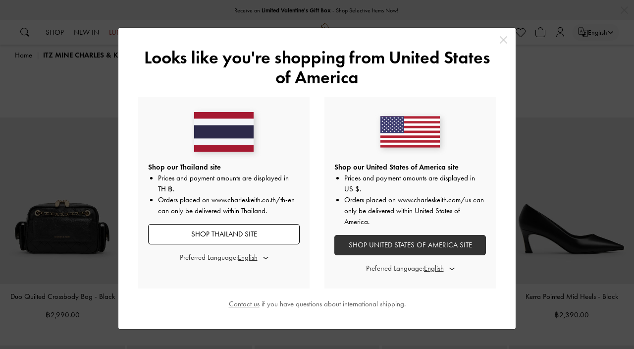

--- FILE ---
content_type: text/html;charset=UTF-8
request_url: https://www.charleskeith.co.th/th-en/edits/summer-itz-mine
body_size: 80265
content:
<!DOCTYPE html>
<html lang="en">
<head>







    
    <link rel="canonical" href="https://www.charleskeith.co.th/th-en/edits/summer-itz-mine" />



    
    
        <link rel="alternate" href="https://www.charleskeith.co.th/th/edits/summer-itz-mine" hreflang="th-TH" />
    
    
    
        <link rel="alternate" href="https://www.charleskeith.co.th/th-en/edits/summer-itz-mine" hreflang="en-TH" />
    
    


<meta charset=UTF-8>

<meta http-equiv="x-ua-compatible" content="ie=edge">

<meta name="viewport" content="width=device-width, initial-scale=1.0"/>




<title>
    Summer 2023 | IT’Z MINE Collection | Shop Online | CHARLES & KEITH TH
</title>





    <meta
        name='description'
        content="Building on everyday essentials that ITZY uses, the new IT’Z MINE collection comprises of a trio of bags — the Astra canvas tote bag, the mini Astra canvas tote bag and the Astra tote bag charm — that are stylish and multi-functional."
    />





    
        <meta property="bannerBase:h1" content="ITZ MINE CHARLES & KEITH">
    

    
        <meta property="og:image" content="https://www.charleskeith.com/on/demandware.static/-/Library-Sites-CharlesKeith/default/images/ogImage/charles-keith-home-social-share-default-1200x639.jpg">
    

    
        <meta property="og:type" content="website">
    

    
        <meta property="og:title" content="Summer 2023 | IT&rsquo;Z MINE Collection | Shop Online | CHARLES &amp; KEITH TH">
    

    
        <meta name="robots" content="max-image-preview:large">
    

    
        <meta property="og:url" content="https://www.charleskeith.co.th/th-en/edits/summer-itz-mine">
    

    
        <meta property="og:description" content="Building on everyday essentials that ITZY uses, the new IT’Z MINE collection comprises of a trio of bags — the Astra canvas tote bag, the mini Astra canvas tote bag and the Astra tote bag charm — that are stylish and multi-functional.">
    



<link rel="icon" href="/on/demandware.static/Sites-ck-th-Site/-/default/dw1f934cb0/images/favicon2.ico?v=12.0" type="image/x-icon" />
<link rel="shortcut icon" href="/on/demandware.static/Sites-ck-th-Site/-/default/dw1f934cb0/images/favicon2.ico?v=12.0" type="image/x-icon" />
<link rel="icon" type="image/png" sizes="196x196" href="/on/demandware.static/Sites-ck-th-Site/-/default/dwc0839cee/images/favicon-196x196.png?v=12.0" />
<link rel="icon" type="image/png" sizes="128x128" href="/on/demandware.static/Sites-ck-th-Site/-/default/dwa65d4b4d/images/favicon-128x128.png?v=12.0" />
<link rel="icon" type="image/png" sizes="96x96" href="/on/demandware.static/Sites-ck-th-Site/-/default/dwa683a70d/images/favicon-96x96.png?v=12.0" />
<link rel="icon" type="image/png" sizes="32x32" href="/on/demandware.static/Sites-ck-th-Site/-/default/dwbd28486f/images/favicon-32x32.png?v=12.0" />
<link rel="icon" type="image/png" sizes="16x16" href="/on/demandware.static/Sites-ck-th-Site/-/default/dw39122223/images/favicon-16x16.png?v=12.0" />
<link rel="icon" type="image/png" sizes="192x192"  href="/on/demandware.static/Sites-ck-th-Site/-/default/dw3c34a105/images/android-icon-192x192.png?v=12.0" />
<link rel="apple-touch-icon" sizes="180x180" href="/on/demandware.static/Sites-ck-th-Site/-/default/dw054728de/images/apple-touch-icon.png?v=12.0" />
<meta name="msapplication-TileImage" content="/on/demandware.static/Sites-ck-th-Site/-/default/dw6970426b/images/ms-icon-144x144.png?v=12.0" />
<meta name="msapplication-TileColor" content="#000000" />
<meta name="theme-color" content="#000000" />





    <style id="criticalCss">/*!
 * Custom Bootstrap Grid compiled with CK custom breakpoints
 * This file is compiled for use in critical CSS generation
 */.container{width:100%;padding-right:15px;padding-left:15px;margin-right:auto;margin-left:auto}@media(min-width: 375px){.container{max-width:540px}}@media(min-width: 768px){.container{max-width:720px}}@media(min-width: 1024px){.container{max-width:960px}}@media(min-width: 1280px){.container{max-width:1140px}}.container-fluid{width:100%;padding-right:15px;padding-left:15px;margin-right:auto;margin-left:auto}.row{display:flex;flex-wrap:wrap;margin-right:-15px;margin-left:-15px}.no-gutters{margin-right:0;margin-left:0}.no-gutters>.col,.no-gutters>[class*=col-]{padding-right:0;padding-left:0}.col-hd,.col-hd-auto,.col-hd-12,.col-hd-11,.col-hd-10,.col-hd-9,.col-hd-8,.col-hd-7,.col-hd-6,.col-hd-5,.col-hd-4,.col-hd-3,.col-hd-2,.col-hd-1,.col-xl,.col-xl-auto,.col-xl-12,.col-xl-11,.col-xl-10,.col-xl-9,.col-xl-8,.col-xl-7,.col-xl-6,.col-xl-5,.col-xl-4,.col-xl-3,.col-xl-2,.col-xl-1,.col-lg,.col-lg-auto,.col-lg-12,.col-lg-11,.col-lg-10,.col-lg-9,.col-lg-8,.col-lg-7,.col-lg-6,.col-lg-5,.col-lg-4,.col-lg-3,.col-lg-2,.col-lg-1,.col-md,.col-md-auto,.col-md-12,.col-md-11,.col-md-10,.col-md-9,.col-md-8,.col-md-7,.col-md-6,.col-md-5,.col-md-4,.col-md-3,.col-md-2,.col-md-1,.col-sm,.col-sm-auto,.col-sm-12,.col-sm-11,.col-sm-10,.col-sm-9,.col-sm-8,.col-sm-7,.col-sm-6,.col-sm-5,.col-sm-4,.col-sm-3,.col-sm-2,.col-sm-1,.col,.col-auto,.col-12,.col-11,.col-10,.col-9,.col-8,.col-7,.col-6,.col-5,.col-4,.col-3,.col-2,.col-1{position:relative;width:100%;min-height:1px;padding-right:15px;padding-left:15px}.col{flex-basis:0;flex-grow:1;max-width:100%}.col-auto{flex:0 0 auto;width:auto;max-width:none}.col-1{flex:0 0 8.3333333333%;max-width:8.3333333333%}.col-2{flex:0 0 16.6666666667%;max-width:16.6666666667%}.col-3{flex:0 0 25%;max-width:25%}.col-4{flex:0 0 33.3333333333%;max-width:33.3333333333%}.col-5{flex:0 0 41.6666666667%;max-width:41.6666666667%}.col-6{flex:0 0 50%;max-width:50%}.col-7{flex:0 0 58.3333333333%;max-width:58.3333333333%}.col-8{flex:0 0 66.6666666667%;max-width:66.6666666667%}.col-9{flex:0 0 75%;max-width:75%}.col-10{flex:0 0 83.3333333333%;max-width:83.3333333333%}.col-11{flex:0 0 91.6666666667%;max-width:91.6666666667%}.col-12{flex:0 0 100%;max-width:100%}.order-first{order:-1}.order-last{order:13}.order-0{order:0}.order-1{order:1}.order-2{order:2}.order-3{order:3}.order-4{order:4}.order-5{order:5}.order-6{order:6}.order-7{order:7}.order-8{order:8}.order-9{order:9}.order-10{order:10}.order-11{order:11}.order-12{order:12}.offset-1{margin-left:8.3333333333%}.offset-2{margin-left:16.6666666667%}.offset-3{margin-left:25%}.offset-4{margin-left:33.3333333333%}.offset-5{margin-left:41.6666666667%}.offset-6{margin-left:50%}.offset-7{margin-left:58.3333333333%}.offset-8{margin-left:66.6666666667%}.offset-9{margin-left:75%}.offset-10{margin-left:83.3333333333%}.offset-11{margin-left:91.6666666667%}@media(min-width: 375px){.col-sm{flex-basis:0;flex-grow:1;max-width:100%}.col-sm-auto{flex:0 0 auto;width:auto;max-width:none}.col-sm-1{flex:0 0 8.3333333333%;max-width:8.3333333333%}.col-sm-2{flex:0 0 16.6666666667%;max-width:16.6666666667%}.col-sm-3{flex:0 0 25%;max-width:25%}.col-sm-4{flex:0 0 33.3333333333%;max-width:33.3333333333%}.col-sm-5{flex:0 0 41.6666666667%;max-width:41.6666666667%}.col-sm-6{flex:0 0 50%;max-width:50%}.col-sm-7{flex:0 0 58.3333333333%;max-width:58.3333333333%}.col-sm-8{flex:0 0 66.6666666667%;max-width:66.6666666667%}.col-sm-9{flex:0 0 75%;max-width:75%}.col-sm-10{flex:0 0 83.3333333333%;max-width:83.3333333333%}.col-sm-11{flex:0 0 91.6666666667%;max-width:91.6666666667%}.col-sm-12{flex:0 0 100%;max-width:100%}.order-sm-first{order:-1}.order-sm-last{order:13}.order-sm-0{order:0}.order-sm-1{order:1}.order-sm-2{order:2}.order-sm-3{order:3}.order-sm-4{order:4}.order-sm-5{order:5}.order-sm-6{order:6}.order-sm-7{order:7}.order-sm-8{order:8}.order-sm-9{order:9}.order-sm-10{order:10}.order-sm-11{order:11}.order-sm-12{order:12}.offset-sm-0{margin-left:0}.offset-sm-1{margin-left:8.3333333333%}.offset-sm-2{margin-left:16.6666666667%}.offset-sm-3{margin-left:25%}.offset-sm-4{margin-left:33.3333333333%}.offset-sm-5{margin-left:41.6666666667%}.offset-sm-6{margin-left:50%}.offset-sm-7{margin-left:58.3333333333%}.offset-sm-8{margin-left:66.6666666667%}.offset-sm-9{margin-left:75%}.offset-sm-10{margin-left:83.3333333333%}.offset-sm-11{margin-left:91.6666666667%}}@media(min-width: 768px){.col-md{flex-basis:0;flex-grow:1;max-width:100%}.col-md-auto{flex:0 0 auto;width:auto;max-width:none}.col-md-1{flex:0 0 8.3333333333%;max-width:8.3333333333%}.col-md-2{flex:0 0 16.6666666667%;max-width:16.6666666667%}.col-md-3{flex:0 0 25%;max-width:25%}.col-md-4{flex:0 0 33.3333333333%;max-width:33.3333333333%}.col-md-5{flex:0 0 41.6666666667%;max-width:41.6666666667%}.col-md-6{flex:0 0 50%;max-width:50%}.col-md-7{flex:0 0 58.3333333333%;max-width:58.3333333333%}.col-md-8{flex:0 0 66.6666666667%;max-width:66.6666666667%}.col-md-9{flex:0 0 75%;max-width:75%}.col-md-10{flex:0 0 83.3333333333%;max-width:83.3333333333%}.col-md-11{flex:0 0 91.6666666667%;max-width:91.6666666667%}.col-md-12{flex:0 0 100%;max-width:100%}.order-md-first{order:-1}.order-md-last{order:13}.order-md-0{order:0}.order-md-1{order:1}.order-md-2{order:2}.order-md-3{order:3}.order-md-4{order:4}.order-md-5{order:5}.order-md-6{order:6}.order-md-7{order:7}.order-md-8{order:8}.order-md-9{order:9}.order-md-10{order:10}.order-md-11{order:11}.order-md-12{order:12}.offset-md-0{margin-left:0}.offset-md-1{margin-left:8.3333333333%}.offset-md-2{margin-left:16.6666666667%}.offset-md-3{margin-left:25%}.offset-md-4{margin-left:33.3333333333%}.offset-md-5{margin-left:41.6666666667%}.offset-md-6{margin-left:50%}.offset-md-7{margin-left:58.3333333333%}.offset-md-8{margin-left:66.6666666667%}.offset-md-9{margin-left:75%}.offset-md-10{margin-left:83.3333333333%}.offset-md-11{margin-left:91.6666666667%}}@media(min-width: 1024px){.col-lg{flex-basis:0;flex-grow:1;max-width:100%}.col-lg-auto{flex:0 0 auto;width:auto;max-width:none}.col-lg-1{flex:0 0 8.3333333333%;max-width:8.3333333333%}.col-lg-2{flex:0 0 16.6666666667%;max-width:16.6666666667%}.col-lg-3{flex:0 0 25%;max-width:25%}.col-lg-4{flex:0 0 33.3333333333%;max-width:33.3333333333%}.col-lg-5{flex:0 0 41.6666666667%;max-width:41.6666666667%}.col-lg-6{flex:0 0 50%;max-width:50%}.col-lg-7{flex:0 0 58.3333333333%;max-width:58.3333333333%}.col-lg-8{flex:0 0 66.6666666667%;max-width:66.6666666667%}.col-lg-9{flex:0 0 75%;max-width:75%}.col-lg-10{flex:0 0 83.3333333333%;max-width:83.3333333333%}.col-lg-11{flex:0 0 91.6666666667%;max-width:91.6666666667%}.col-lg-12{flex:0 0 100%;max-width:100%}.order-lg-first{order:-1}.order-lg-last{order:13}.order-lg-0{order:0}.order-lg-1{order:1}.order-lg-2{order:2}.order-lg-3{order:3}.order-lg-4{order:4}.order-lg-5{order:5}.order-lg-6{order:6}.order-lg-7{order:7}.order-lg-8{order:8}.order-lg-9{order:9}.order-lg-10{order:10}.order-lg-11{order:11}.order-lg-12{order:12}.offset-lg-0{margin-left:0}.offset-lg-1{margin-left:8.3333333333%}.offset-lg-2{margin-left:16.6666666667%}.offset-lg-3{margin-left:25%}.offset-lg-4{margin-left:33.3333333333%}.offset-lg-5{margin-left:41.6666666667%}.offset-lg-6{margin-left:50%}.offset-lg-7{margin-left:58.3333333333%}.offset-lg-8{margin-left:66.6666666667%}.offset-lg-9{margin-left:75%}.offset-lg-10{margin-left:83.3333333333%}.offset-lg-11{margin-left:91.6666666667%}}@media(min-width: 1280px){.col-xl{flex-basis:0;flex-grow:1;max-width:100%}.col-xl-auto{flex:0 0 auto;width:auto;max-width:none}.col-xl-1{flex:0 0 8.3333333333%;max-width:8.3333333333%}.col-xl-2{flex:0 0 16.6666666667%;max-width:16.6666666667%}.col-xl-3{flex:0 0 25%;max-width:25%}.col-xl-4{flex:0 0 33.3333333333%;max-width:33.3333333333%}.col-xl-5{flex:0 0 41.6666666667%;max-width:41.6666666667%}.col-xl-6{flex:0 0 50%;max-width:50%}.col-xl-7{flex:0 0 58.3333333333%;max-width:58.3333333333%}.col-xl-8{flex:0 0 66.6666666667%;max-width:66.6666666667%}.col-xl-9{flex:0 0 75%;max-width:75%}.col-xl-10{flex:0 0 83.3333333333%;max-width:83.3333333333%}.col-xl-11{flex:0 0 91.6666666667%;max-width:91.6666666667%}.col-xl-12{flex:0 0 100%;max-width:100%}.order-xl-first{order:-1}.order-xl-last{order:13}.order-xl-0{order:0}.order-xl-1{order:1}.order-xl-2{order:2}.order-xl-3{order:3}.order-xl-4{order:4}.order-xl-5{order:5}.order-xl-6{order:6}.order-xl-7{order:7}.order-xl-8{order:8}.order-xl-9{order:9}.order-xl-10{order:10}.order-xl-11{order:11}.order-xl-12{order:12}.offset-xl-0{margin-left:0}.offset-xl-1{margin-left:8.3333333333%}.offset-xl-2{margin-left:16.6666666667%}.offset-xl-3{margin-left:25%}.offset-xl-4{margin-left:33.3333333333%}.offset-xl-5{margin-left:41.6666666667%}.offset-xl-6{margin-left:50%}.offset-xl-7{margin-left:58.3333333333%}.offset-xl-8{margin-left:66.6666666667%}.offset-xl-9{margin-left:75%}.offset-xl-10{margin-left:83.3333333333%}.offset-xl-11{margin-left:91.6666666667%}}@media(min-width: 1920px){.col-hd{flex-basis:0;flex-grow:1;max-width:100%}.col-hd-auto{flex:0 0 auto;width:auto;max-width:none}.col-hd-1{flex:0 0 8.3333333333%;max-width:8.3333333333%}.col-hd-2{flex:0 0 16.6666666667%;max-width:16.6666666667%}.col-hd-3{flex:0 0 25%;max-width:25%}.col-hd-4{flex:0 0 33.3333333333%;max-width:33.3333333333%}.col-hd-5{flex:0 0 41.6666666667%;max-width:41.6666666667%}.col-hd-6{flex:0 0 50%;max-width:50%}.col-hd-7{flex:0 0 58.3333333333%;max-width:58.3333333333%}.col-hd-8{flex:0 0 66.6666666667%;max-width:66.6666666667%}.col-hd-9{flex:0 0 75%;max-width:75%}.col-hd-10{flex:0 0 83.3333333333%;max-width:83.3333333333%}.col-hd-11{flex:0 0 91.6666666667%;max-width:91.6666666667%}.col-hd-12{flex:0 0 100%;max-width:100%}.order-hd-first{order:-1}.order-hd-last{order:13}.order-hd-0{order:0}.order-hd-1{order:1}.order-hd-2{order:2}.order-hd-3{order:3}.order-hd-4{order:4}.order-hd-5{order:5}.order-hd-6{order:6}.order-hd-7{order:7}.order-hd-8{order:8}.order-hd-9{order:9}.order-hd-10{order:10}.order-hd-11{order:11}.order-hd-12{order:12}.offset-hd-0{margin-left:0}.offset-hd-1{margin-left:8.3333333333%}.offset-hd-2{margin-left:16.6666666667%}.offset-hd-3{margin-left:25%}.offset-hd-4{margin-left:33.3333333333%}.offset-hd-5{margin-left:41.6666666667%}.offset-hd-6{margin-left:50%}.offset-hd-7{margin-left:58.3333333333%}.offset-hd-8{margin-left:66.6666666667%}.offset-hd-9{margin-left:75%}.offset-hd-10{margin-left:83.3333333333%}.offset-hd-11{margin-left:91.6666666667%}}.align-baseline{vertical-align:baseline !important}.align-top{vertical-align:top !important}.align-middle{vertical-align:middle !important}.align-bottom{vertical-align:bottom !important}.align-text-bottom{vertical-align:text-bottom !important}.align-text-top{vertical-align:text-top !important}.bg-primary{background-color:#007bff !important}a.bg-primary:hover,a.bg-primary:focus,button.bg-primary:hover,button.bg-primary:focus{background-color:#0062cc !important}.bg-secondary{background-color:#6c757d !important}a.bg-secondary:hover,a.bg-secondary:focus,button.bg-secondary:hover,button.bg-secondary:focus{background-color:#545b62 !important}.bg-success{background-color:#28a745 !important}a.bg-success:hover,a.bg-success:focus,button.bg-success:hover,button.bg-success:focus{background-color:#1e7e34 !important}.bg-info{background-color:#17a2b8 !important}a.bg-info:hover,a.bg-info:focus,button.bg-info:hover,button.bg-info:focus{background-color:#117a8b !important}.bg-warning{background-color:#ffc107 !important}a.bg-warning:hover,a.bg-warning:focus,button.bg-warning:hover,button.bg-warning:focus{background-color:#d39e00 !important}.bg-danger{background-color:#dc3545 !important}a.bg-danger:hover,a.bg-danger:focus,button.bg-danger:hover,button.bg-danger:focus{background-color:#bd2130 !important}.bg-light{background-color:#f8f9fa !important}a.bg-light:hover,a.bg-light:focus,button.bg-light:hover,button.bg-light:focus{background-color:#dae0e5 !important}.bg-dark{background-color:#343a40 !important}a.bg-dark:hover,a.bg-dark:focus,button.bg-dark:hover,button.bg-dark:focus{background-color:#1d2124 !important}.bg-white{background-color:#fff !important}.bg-transparent{background-color:transparent !important}.border{border:1px solid #dee2e6 !important}.border-top{border-top:1px solid #dee2e6 !important}.border-right{border-right:1px solid #dee2e6 !important}.border-bottom{border-bottom:1px solid #dee2e6 !important}.border-left{border-left:1px solid #dee2e6 !important}.border-0{border:0 !important}.border-top-0{border-top:0 !important}.border-right-0{border-right:0 !important}.border-bottom-0{border-bottom:0 !important}.border-left-0{border-left:0 !important}.border-primary{border-color:#007bff !important}.border-secondary{border-color:#6c757d !important}.border-success{border-color:#28a745 !important}.border-info{border-color:#17a2b8 !important}.border-warning{border-color:#ffc107 !important}.border-danger{border-color:#dc3545 !important}.border-light{border-color:#f8f9fa !important}.border-dark{border-color:#343a40 !important}.border-white{border-color:#fff !important}.rounded{border-radius:.25rem !important}.rounded-top{border-top-left-radius:.25rem !important;border-top-right-radius:.25rem !important}.rounded-right{border-top-right-radius:.25rem !important;border-bottom-right-radius:.25rem !important}.rounded-bottom{border-bottom-right-radius:.25rem !important;border-bottom-left-radius:.25rem !important}.rounded-left{border-top-left-radius:.25rem !important;border-bottom-left-radius:.25rem !important}.rounded-circle{border-radius:50% !important}.rounded-0{border-radius:0 !important}.clearfix::after{display:block;clear:both;content:""}.d-none{display:none !important}.d-inline{display:inline !important}.d-inline-block{display:inline-block !important}.d-block{display:block !important}.d-table{display:table !important}.d-table-row{display:table-row !important}.d-table-cell{display:table-cell !important}.d-flex{display:flex !important}.d-inline-flex{display:inline-flex !important}@media(min-width: 375px){.d-sm-none{display:none !important}.d-sm-inline{display:inline !important}.d-sm-inline-block{display:inline-block !important}.d-sm-block{display:block !important}.d-sm-table{display:table !important}.d-sm-table-row{display:table-row !important}.d-sm-table-cell{display:table-cell !important}.d-sm-flex{display:flex !important}.d-sm-inline-flex{display:inline-flex !important}}@media(min-width: 768px){.d-md-none{display:none !important}.d-md-inline{display:inline !important}.d-md-inline-block{display:inline-block !important}.d-md-block{display:block !important}.d-md-table{display:table !important}.d-md-table-row{display:table-row !important}.d-md-table-cell{display:table-cell !important}.d-md-flex{display:flex !important}.d-md-inline-flex{display:inline-flex !important}}@media(min-width: 1024px){.d-lg-none{display:none !important}.d-lg-inline{display:inline !important}.d-lg-inline-block{display:inline-block !important}.d-lg-block{display:block !important}.d-lg-table{display:table !important}.d-lg-table-row{display:table-row !important}.d-lg-table-cell{display:table-cell !important}.d-lg-flex{display:flex !important}.d-lg-inline-flex{display:inline-flex !important}}@media(min-width: 1280px){.d-xl-none{display:none !important}.d-xl-inline{display:inline !important}.d-xl-inline-block{display:inline-block !important}.d-xl-block{display:block !important}.d-xl-table{display:table !important}.d-xl-table-row{display:table-row !important}.d-xl-table-cell{display:table-cell !important}.d-xl-flex{display:flex !important}.d-xl-inline-flex{display:inline-flex !important}}@media(min-width: 1920px){.d-hd-none{display:none !important}.d-hd-inline{display:inline !important}.d-hd-inline-block{display:inline-block !important}.d-hd-block{display:block !important}.d-hd-table{display:table !important}.d-hd-table-row{display:table-row !important}.d-hd-table-cell{display:table-cell !important}.d-hd-flex{display:flex !important}.d-hd-inline-flex{display:inline-flex !important}}@media print{.d-print-none{display:none !important}.d-print-inline{display:inline !important}.d-print-inline-block{display:inline-block !important}.d-print-block{display:block !important}.d-print-table{display:table !important}.d-print-table-row{display:table-row !important}.d-print-table-cell{display:table-cell !important}.d-print-flex{display:flex !important}.d-print-inline-flex{display:inline-flex !important}}.embed-responsive{position:relative;display:block;width:100%;padding:0;overflow:hidden}.embed-responsive::before{display:block;content:""}.embed-responsive .embed-responsive-item,.embed-responsive iframe,.embed-responsive embed,.embed-responsive object,.embed-responsive video{position:absolute;top:0;bottom:0;left:0;width:100%;height:100%;border:0}.embed-responsive-21by9::before{padding-top:42.8571428571%}.embed-responsive-16by9::before{padding-top:56.25%}.embed-responsive-4by3::before{padding-top:75%}.embed-responsive-1by1::before{padding-top:100%}.flex-row{flex-direction:row !important}.flex-column{flex-direction:column !important}.flex-row-reverse{flex-direction:row-reverse !important}.flex-column-reverse{flex-direction:column-reverse !important}.flex-wrap{flex-wrap:wrap !important}.flex-nowrap{flex-wrap:nowrap !important}.flex-wrap-reverse{flex-wrap:wrap-reverse !important}.flex-fill{flex:1 1 auto !important}.flex-grow-0{flex-grow:0 !important}.flex-grow-1{flex-grow:1 !important}.flex-shrink-0{flex-shrink:0 !important}.flex-shrink-1{flex-shrink:1 !important}.justify-content-start{justify-content:flex-start !important}.justify-content-end{justify-content:flex-end !important}.justify-content-center{justify-content:center !important}.justify-content-between{justify-content:space-between !important}.justify-content-around{justify-content:space-around !important}.align-items-start{align-items:flex-start !important}.align-items-end{align-items:flex-end !important}.align-items-center{align-items:center !important}.align-items-baseline{align-items:baseline !important}.align-items-stretch{align-items:stretch !important}.align-content-start{align-content:flex-start !important}.align-content-end{align-content:flex-end !important}.align-content-center{align-content:center !important}.align-content-between{align-content:space-between !important}.align-content-around{align-content:space-around !important}.align-content-stretch{align-content:stretch !important}.align-self-auto{align-self:auto !important}.align-self-start{align-self:flex-start !important}.align-self-end{align-self:flex-end !important}.align-self-center{align-self:center !important}.align-self-baseline{align-self:baseline !important}.align-self-stretch{align-self:stretch !important}@media(min-width: 375px){.flex-sm-row{flex-direction:row !important}.flex-sm-column{flex-direction:column !important}.flex-sm-row-reverse{flex-direction:row-reverse !important}.flex-sm-column-reverse{flex-direction:column-reverse !important}.flex-sm-wrap{flex-wrap:wrap !important}.flex-sm-nowrap{flex-wrap:nowrap !important}.flex-sm-wrap-reverse{flex-wrap:wrap-reverse !important}.flex-sm-fill{flex:1 1 auto !important}.flex-sm-grow-0{flex-grow:0 !important}.flex-sm-grow-1{flex-grow:1 !important}.flex-sm-shrink-0{flex-shrink:0 !important}.flex-sm-shrink-1{flex-shrink:1 !important}.justify-content-sm-start{justify-content:flex-start !important}.justify-content-sm-end{justify-content:flex-end !important}.justify-content-sm-center{justify-content:center !important}.justify-content-sm-between{justify-content:space-between !important}.justify-content-sm-around{justify-content:space-around !important}.align-items-sm-start{align-items:flex-start !important}.align-items-sm-end{align-items:flex-end !important}.align-items-sm-center{align-items:center !important}.align-items-sm-baseline{align-items:baseline !important}.align-items-sm-stretch{align-items:stretch !important}.align-content-sm-start{align-content:flex-start !important}.align-content-sm-end{align-content:flex-end !important}.align-content-sm-center{align-content:center !important}.align-content-sm-between{align-content:space-between !important}.align-content-sm-around{align-content:space-around !important}.align-content-sm-stretch{align-content:stretch !important}.align-self-sm-auto{align-self:auto !important}.align-self-sm-start{align-self:flex-start !important}.align-self-sm-end{align-self:flex-end !important}.align-self-sm-center{align-self:center !important}.align-self-sm-baseline{align-self:baseline !important}.align-self-sm-stretch{align-self:stretch !important}}@media(min-width: 768px){.flex-md-row{flex-direction:row !important}.flex-md-column{flex-direction:column !important}.flex-md-row-reverse{flex-direction:row-reverse !important}.flex-md-column-reverse{flex-direction:column-reverse !important}.flex-md-wrap{flex-wrap:wrap !important}.flex-md-nowrap{flex-wrap:nowrap !important}.flex-md-wrap-reverse{flex-wrap:wrap-reverse !important}.flex-md-fill{flex:1 1 auto !important}.flex-md-grow-0{flex-grow:0 !important}.flex-md-grow-1{flex-grow:1 !important}.flex-md-shrink-0{flex-shrink:0 !important}.flex-md-shrink-1{flex-shrink:1 !important}.justify-content-md-start{justify-content:flex-start !important}.justify-content-md-end{justify-content:flex-end !important}.justify-content-md-center{justify-content:center !important}.justify-content-md-between{justify-content:space-between !important}.justify-content-md-around{justify-content:space-around !important}.align-items-md-start{align-items:flex-start !important}.align-items-md-end{align-items:flex-end !important}.align-items-md-center{align-items:center !important}.align-items-md-baseline{align-items:baseline !important}.align-items-md-stretch{align-items:stretch !important}.align-content-md-start{align-content:flex-start !important}.align-content-md-end{align-content:flex-end !important}.align-content-md-center{align-content:center !important}.align-content-md-between{align-content:space-between !important}.align-content-md-around{align-content:space-around !important}.align-content-md-stretch{align-content:stretch !important}.align-self-md-auto{align-self:auto !important}.align-self-md-start{align-self:flex-start !important}.align-self-md-end{align-self:flex-end !important}.align-self-md-center{align-self:center !important}.align-self-md-baseline{align-self:baseline !important}.align-self-md-stretch{align-self:stretch !important}}@media(min-width: 1024px){.flex-lg-row{flex-direction:row !important}.flex-lg-column{flex-direction:column !important}.flex-lg-row-reverse{flex-direction:row-reverse !important}.flex-lg-column-reverse{flex-direction:column-reverse !important}.flex-lg-wrap{flex-wrap:wrap !important}.flex-lg-nowrap{flex-wrap:nowrap !important}.flex-lg-wrap-reverse{flex-wrap:wrap-reverse !important}.flex-lg-fill{flex:1 1 auto !important}.flex-lg-grow-0{flex-grow:0 !important}.flex-lg-grow-1{flex-grow:1 !important}.flex-lg-shrink-0{flex-shrink:0 !important}.flex-lg-shrink-1{flex-shrink:1 !important}.justify-content-lg-start{justify-content:flex-start !important}.justify-content-lg-end{justify-content:flex-end !important}.justify-content-lg-center{justify-content:center !important}.justify-content-lg-between{justify-content:space-between !important}.justify-content-lg-around{justify-content:space-around !important}.align-items-lg-start{align-items:flex-start !important}.align-items-lg-end{align-items:flex-end !important}.align-items-lg-center{align-items:center !important}.align-items-lg-baseline{align-items:baseline !important}.align-items-lg-stretch{align-items:stretch !important}.align-content-lg-start{align-content:flex-start !important}.align-content-lg-end{align-content:flex-end !important}.align-content-lg-center{align-content:center !important}.align-content-lg-between{align-content:space-between !important}.align-content-lg-around{align-content:space-around !important}.align-content-lg-stretch{align-content:stretch !important}.align-self-lg-auto{align-self:auto !important}.align-self-lg-start{align-self:flex-start !important}.align-self-lg-end{align-self:flex-end !important}.align-self-lg-center{align-self:center !important}.align-self-lg-baseline{align-self:baseline !important}.align-self-lg-stretch{align-self:stretch !important}}@media(min-width: 1280px){.flex-xl-row{flex-direction:row !important}.flex-xl-column{flex-direction:column !important}.flex-xl-row-reverse{flex-direction:row-reverse !important}.flex-xl-column-reverse{flex-direction:column-reverse !important}.flex-xl-wrap{flex-wrap:wrap !important}.flex-xl-nowrap{flex-wrap:nowrap !important}.flex-xl-wrap-reverse{flex-wrap:wrap-reverse !important}.flex-xl-fill{flex:1 1 auto !important}.flex-xl-grow-0{flex-grow:0 !important}.flex-xl-grow-1{flex-grow:1 !important}.flex-xl-shrink-0{flex-shrink:0 !important}.flex-xl-shrink-1{flex-shrink:1 !important}.justify-content-xl-start{justify-content:flex-start !important}.justify-content-xl-end{justify-content:flex-end !important}.justify-content-xl-center{justify-content:center !important}.justify-content-xl-between{justify-content:space-between !important}.justify-content-xl-around{justify-content:space-around !important}.align-items-xl-start{align-items:flex-start !important}.align-items-xl-end{align-items:flex-end !important}.align-items-xl-center{align-items:center !important}.align-items-xl-baseline{align-items:baseline !important}.align-items-xl-stretch{align-items:stretch !important}.align-content-xl-start{align-content:flex-start !important}.align-content-xl-end{align-content:flex-end !important}.align-content-xl-center{align-content:center !important}.align-content-xl-between{align-content:space-between !important}.align-content-xl-around{align-content:space-around !important}.align-content-xl-stretch{align-content:stretch !important}.align-self-xl-auto{align-self:auto !important}.align-self-xl-start{align-self:flex-start !important}.align-self-xl-end{align-self:flex-end !important}.align-self-xl-center{align-self:center !important}.align-self-xl-baseline{align-self:baseline !important}.align-self-xl-stretch{align-self:stretch !important}}@media(min-width: 1920px){.flex-hd-row{flex-direction:row !important}.flex-hd-column{flex-direction:column !important}.flex-hd-row-reverse{flex-direction:row-reverse !important}.flex-hd-column-reverse{flex-direction:column-reverse !important}.flex-hd-wrap{flex-wrap:wrap !important}.flex-hd-nowrap{flex-wrap:nowrap !important}.flex-hd-wrap-reverse{flex-wrap:wrap-reverse !important}.flex-hd-fill{flex:1 1 auto !important}.flex-hd-grow-0{flex-grow:0 !important}.flex-hd-grow-1{flex-grow:1 !important}.flex-hd-shrink-0{flex-shrink:0 !important}.flex-hd-shrink-1{flex-shrink:1 !important}.justify-content-hd-start{justify-content:flex-start !important}.justify-content-hd-end{justify-content:flex-end !important}.justify-content-hd-center{justify-content:center !important}.justify-content-hd-between{justify-content:space-between !important}.justify-content-hd-around{justify-content:space-around !important}.align-items-hd-start{align-items:flex-start !important}.align-items-hd-end{align-items:flex-end !important}.align-items-hd-center{align-items:center !important}.align-items-hd-baseline{align-items:baseline !important}.align-items-hd-stretch{align-items:stretch !important}.align-content-hd-start{align-content:flex-start !important}.align-content-hd-end{align-content:flex-end !important}.align-content-hd-center{align-content:center !important}.align-content-hd-between{align-content:space-between !important}.align-content-hd-around{align-content:space-around !important}.align-content-hd-stretch{align-content:stretch !important}.align-self-hd-auto{align-self:auto !important}.align-self-hd-start{align-self:flex-start !important}.align-self-hd-end{align-self:flex-end !important}.align-self-hd-center{align-self:center !important}.align-self-hd-baseline{align-self:baseline !important}.align-self-hd-stretch{align-self:stretch !important}}.float-left{float:left !important}.float-right{float:right !important}.float-none{float:none !important}@media(min-width: 375px){.float-sm-left{float:left !important}.float-sm-right{float:right !important}.float-sm-none{float:none !important}}@media(min-width: 768px){.float-md-left{float:left !important}.float-md-right{float:right !important}.float-md-none{float:none !important}}@media(min-width: 1024px){.float-lg-left{float:left !important}.float-lg-right{float:right !important}.float-lg-none{float:none !important}}@media(min-width: 1280px){.float-xl-left{float:left !important}.float-xl-right{float:right !important}.float-xl-none{float:none !important}}@media(min-width: 1920px){.float-hd-left{float:left !important}.float-hd-right{float:right !important}.float-hd-none{float:none !important}}.position-static{position:static !important}.position-relative{position:relative !important}.position-absolute{position:absolute !important}.position-fixed{position:fixed !important}.position-sticky{position:sticky !important}.fixed-top{position:fixed;top:0;right:0;left:0;z-index:1030}.fixed-bottom{position:fixed;right:0;bottom:0;left:0;z-index:1030}@supports(position: sticky){.sticky-top{position:sticky;top:0;z-index:1020}}.sr-only{position:absolute;width:1px;height:1px;padding:0;overflow:hidden;clip:rect(0, 0, 0, 0);white-space:nowrap;border:0}.sr-only-focusable:active,.sr-only-focusable:focus{position:static;width:auto;height:auto;overflow:visible;clip:auto;white-space:normal}.shadow-sm{box-shadow:0 .125rem .25rem rgba(0,0,0,.075) !important}.shadow{box-shadow:0 .5rem 1rem rgba(0,0,0,.15) !important}.shadow-lg{box-shadow:0 1rem 3rem rgba(0,0,0,.175) !important}.shadow-none{box-shadow:none !important}.w-25{width:25% !important}.w-50{width:50% !important}.w-75{width:75% !important}.w-100{width:100% !important}.w-auto{width:auto !important}.h-25{height:25% !important}.h-50{height:50% !important}.h-75{height:75% !important}.h-100{height:100% !important}.h-auto{height:auto !important}.mw-100{max-width:100% !important}.mh-100{max-height:100% !important}.m-0{margin:0 !important}.mt-0,.my-0{margin-top:0 !important}.mr-0,.mx-0{margin-right:0 !important}.mb-0,.my-0{margin-bottom:0 !important}.ml-0,.mx-0{margin-left:0 !important}.m-1{margin:.25rem !important}.mt-1,.my-1{margin-top:.25rem !important}.mr-1,.mx-1{margin-right:.25rem !important}.mb-1,.my-1{margin-bottom:.25rem !important}.ml-1,.mx-1{margin-left:.25rem !important}.m-2{margin:.5rem !important}.mt-2,.my-2{margin-top:.5rem !important}.mr-2,.mx-2{margin-right:.5rem !important}.mb-2,.my-2{margin-bottom:.5rem !important}.ml-2,.mx-2{margin-left:.5rem !important}.m-3{margin:1rem !important}.mt-3,.my-3{margin-top:1rem !important}.mr-3,.mx-3{margin-right:1rem !important}.mb-3,.my-3{margin-bottom:1rem !important}.ml-3,.mx-3{margin-left:1rem !important}.m-4{margin:1.5rem !important}.mt-4,.my-4{margin-top:1.5rem !important}.mr-4,.mx-4{margin-right:1.5rem !important}.mb-4,.my-4{margin-bottom:1.5rem !important}.ml-4,.mx-4{margin-left:1.5rem !important}.m-5{margin:3rem !important}.mt-5,.my-5{margin-top:3rem !important}.mr-5,.mx-5{margin-right:3rem !important}.mb-5,.my-5{margin-bottom:3rem !important}.ml-5,.mx-5{margin-left:3rem !important}.m-6{margin:4rem !important}.mt-6,.my-6{margin-top:4rem !important}.mr-6,.mx-6{margin-right:4rem !important}.mb-6,.my-6{margin-bottom:4rem !important}.ml-6,.mx-6{margin-left:4rem !important}.p-0{padding:0 !important}.pt-0,.py-0{padding-top:0 !important}.pr-0,.px-0{padding-right:0 !important}.pb-0,.py-0{padding-bottom:0 !important}.pl-0,.px-0{padding-left:0 !important}.p-1{padding:.25rem !important}.pt-1,.py-1{padding-top:.25rem !important}.pr-1,.px-1{padding-right:.25rem !important}.pb-1,.py-1{padding-bottom:.25rem !important}.pl-1,.px-1{padding-left:.25rem !important}.p-2{padding:.5rem !important}.pt-2,.py-2{padding-top:.5rem !important}.pr-2,.px-2{padding-right:.5rem !important}.pb-2,.py-2{padding-bottom:.5rem !important}.pl-2,.px-2{padding-left:.5rem !important}.p-3{padding:1rem !important}.pt-3,.py-3{padding-top:1rem !important}.pr-3,.px-3{padding-right:1rem !important}.pb-3,.py-3{padding-bottom:1rem !important}.pl-3,.px-3{padding-left:1rem !important}.p-4{padding:1.5rem !important}.pt-4,.py-4{padding-top:1.5rem !important}.pr-4,.px-4{padding-right:1.5rem !important}.pb-4,.py-4{padding-bottom:1.5rem !important}.pl-4,.px-4{padding-left:1.5rem !important}.p-5{padding:3rem !important}.pt-5,.py-5{padding-top:3rem !important}.pr-5,.px-5{padding-right:3rem !important}.pb-5,.py-5{padding-bottom:3rem !important}.pl-5,.px-5{padding-left:3rem !important}.p-6{padding:4rem !important}.pt-6,.py-6{padding-top:4rem !important}.pr-6,.px-6{padding-right:4rem !important}.pb-6,.py-6{padding-bottom:4rem !important}.pl-6,.px-6{padding-left:4rem !important}.m-auto{margin:auto !important}.mt-auto,.my-auto{margin-top:auto !important}.mr-auto,.mx-auto{margin-right:auto !important}.mb-auto,.my-auto{margin-bottom:auto !important}.ml-auto,.mx-auto{margin-left:auto !important}@media(min-width: 375px){.m-sm-0{margin:0 !important}.mt-sm-0,.my-sm-0{margin-top:0 !important}.mr-sm-0,.mx-sm-0{margin-right:0 !important}.mb-sm-0,.my-sm-0{margin-bottom:0 !important}.ml-sm-0,.mx-sm-0{margin-left:0 !important}.m-sm-1{margin:.25rem !important}.mt-sm-1,.my-sm-1{margin-top:.25rem !important}.mr-sm-1,.mx-sm-1{margin-right:.25rem !important}.mb-sm-1,.my-sm-1{margin-bottom:.25rem !important}.ml-sm-1,.mx-sm-1{margin-left:.25rem !important}.m-sm-2{margin:.5rem !important}.mt-sm-2,.my-sm-2{margin-top:.5rem !important}.mr-sm-2,.mx-sm-2{margin-right:.5rem !important}.mb-sm-2,.my-sm-2{margin-bottom:.5rem !important}.ml-sm-2,.mx-sm-2{margin-left:.5rem !important}.m-sm-3{margin:1rem !important}.mt-sm-3,.my-sm-3{margin-top:1rem !important}.mr-sm-3,.mx-sm-3{margin-right:1rem !important}.mb-sm-3,.my-sm-3{margin-bottom:1rem !important}.ml-sm-3,.mx-sm-3{margin-left:1rem !important}.m-sm-4{margin:1.5rem !important}.mt-sm-4,.my-sm-4{margin-top:1.5rem !important}.mr-sm-4,.mx-sm-4{margin-right:1.5rem !important}.mb-sm-4,.my-sm-4{margin-bottom:1.5rem !important}.ml-sm-4,.mx-sm-4{margin-left:1.5rem !important}.m-sm-5{margin:3rem !important}.mt-sm-5,.my-sm-5{margin-top:3rem !important}.mr-sm-5,.mx-sm-5{margin-right:3rem !important}.mb-sm-5,.my-sm-5{margin-bottom:3rem !important}.ml-sm-5,.mx-sm-5{margin-left:3rem !important}.m-sm-6{margin:4rem !important}.mt-sm-6,.my-sm-6{margin-top:4rem !important}.mr-sm-6,.mx-sm-6{margin-right:4rem !important}.mb-sm-6,.my-sm-6{margin-bottom:4rem !important}.ml-sm-6,.mx-sm-6{margin-left:4rem !important}.p-sm-0{padding:0 !important}.pt-sm-0,.py-sm-0{padding-top:0 !important}.pr-sm-0,.px-sm-0{padding-right:0 !important}.pb-sm-0,.py-sm-0{padding-bottom:0 !important}.pl-sm-0,.px-sm-0{padding-left:0 !important}.p-sm-1{padding:.25rem !important}.pt-sm-1,.py-sm-1{padding-top:.25rem !important}.pr-sm-1,.px-sm-1{padding-right:.25rem !important}.pb-sm-1,.py-sm-1{padding-bottom:.25rem !important}.pl-sm-1,.px-sm-1{padding-left:.25rem !important}.p-sm-2{padding:.5rem !important}.pt-sm-2,.py-sm-2{padding-top:.5rem !important}.pr-sm-2,.px-sm-2{padding-right:.5rem !important}.pb-sm-2,.py-sm-2{padding-bottom:.5rem !important}.pl-sm-2,.px-sm-2{padding-left:.5rem !important}.p-sm-3{padding:1rem !important}.pt-sm-3,.py-sm-3{padding-top:1rem !important}.pr-sm-3,.px-sm-3{padding-right:1rem !important}.pb-sm-3,.py-sm-3{padding-bottom:1rem !important}.pl-sm-3,.px-sm-3{padding-left:1rem !important}.p-sm-4{padding:1.5rem !important}.pt-sm-4,.py-sm-4{padding-top:1.5rem !important}.pr-sm-4,.px-sm-4{padding-right:1.5rem !important}.pb-sm-4,.py-sm-4{padding-bottom:1.5rem !important}.pl-sm-4,.px-sm-4{padding-left:1.5rem !important}.p-sm-5{padding:3rem !important}.pt-sm-5,.py-sm-5{padding-top:3rem !important}.pr-sm-5,.px-sm-5{padding-right:3rem !important}.pb-sm-5,.py-sm-5{padding-bottom:3rem !important}.pl-sm-5,.px-sm-5{padding-left:3rem !important}.p-sm-6{padding:4rem !important}.pt-sm-6,.py-sm-6{padding-top:4rem !important}.pr-sm-6,.px-sm-6{padding-right:4rem !important}.pb-sm-6,.py-sm-6{padding-bottom:4rem !important}.pl-sm-6,.px-sm-6{padding-left:4rem !important}.m-sm-auto{margin:auto !important}.mt-sm-auto,.my-sm-auto{margin-top:auto !important}.mr-sm-auto,.mx-sm-auto{margin-right:auto !important}.mb-sm-auto,.my-sm-auto{margin-bottom:auto !important}.ml-sm-auto,.mx-sm-auto{margin-left:auto !important}}@media(min-width: 768px){.m-md-0{margin:0 !important}.mt-md-0,.my-md-0{margin-top:0 !important}.mr-md-0,.mx-md-0{margin-right:0 !important}.mb-md-0,.my-md-0{margin-bottom:0 !important}.ml-md-0,.mx-md-0{margin-left:0 !important}.m-md-1{margin:.25rem !important}.mt-md-1,.my-md-1{margin-top:.25rem !important}.mr-md-1,.mx-md-1{margin-right:.25rem !important}.mb-md-1,.my-md-1{margin-bottom:.25rem !important}.ml-md-1,.mx-md-1{margin-left:.25rem !important}.m-md-2{margin:.5rem !important}.mt-md-2,.my-md-2{margin-top:.5rem !important}.mr-md-2,.mx-md-2{margin-right:.5rem !important}.mb-md-2,.my-md-2{margin-bottom:.5rem !important}.ml-md-2,.mx-md-2{margin-left:.5rem !important}.m-md-3{margin:1rem !important}.mt-md-3,.my-md-3{margin-top:1rem !important}.mr-md-3,.mx-md-3{margin-right:1rem !important}.mb-md-3,.my-md-3{margin-bottom:1rem !important}.ml-md-3,.mx-md-3{margin-left:1rem !important}.m-md-4{margin:1.5rem !important}.mt-md-4,.my-md-4{margin-top:1.5rem !important}.mr-md-4,.mx-md-4{margin-right:1.5rem !important}.mb-md-4,.my-md-4{margin-bottom:1.5rem !important}.ml-md-4,.mx-md-4{margin-left:1.5rem !important}.m-md-5{margin:3rem !important}.mt-md-5,.my-md-5{margin-top:3rem !important}.mr-md-5,.mx-md-5{margin-right:3rem !important}.mb-md-5,.my-md-5{margin-bottom:3rem !important}.ml-md-5,.mx-md-5{margin-left:3rem !important}.m-md-6{margin:4rem !important}.mt-md-6,.my-md-6{margin-top:4rem !important}.mr-md-6,.mx-md-6{margin-right:4rem !important}.mb-md-6,.my-md-6{margin-bottom:4rem !important}.ml-md-6,.mx-md-6{margin-left:4rem !important}.p-md-0{padding:0 !important}.pt-md-0,.py-md-0{padding-top:0 !important}.pr-md-0,.px-md-0{padding-right:0 !important}.pb-md-0,.py-md-0{padding-bottom:0 !important}.pl-md-0,.px-md-0{padding-left:0 !important}.p-md-1{padding:.25rem !important}.pt-md-1,.py-md-1{padding-top:.25rem !important}.pr-md-1,.px-md-1{padding-right:.25rem !important}.pb-md-1,.py-md-1{padding-bottom:.25rem !important}.pl-md-1,.px-md-1{padding-left:.25rem !important}.p-md-2{padding:.5rem !important}.pt-md-2,.py-md-2{padding-top:.5rem !important}.pr-md-2,.px-md-2{padding-right:.5rem !important}.pb-md-2,.py-md-2{padding-bottom:.5rem !important}.pl-md-2,.px-md-2{padding-left:.5rem !important}.p-md-3{padding:1rem !important}.pt-md-3,.py-md-3{padding-top:1rem !important}.pr-md-3,.px-md-3{padding-right:1rem !important}.pb-md-3,.py-md-3{padding-bottom:1rem !important}.pl-md-3,.px-md-3{padding-left:1rem !important}.p-md-4{padding:1.5rem !important}.pt-md-4,.py-md-4{padding-top:1.5rem !important}.pr-md-4,.px-md-4{padding-right:1.5rem !important}.pb-md-4,.py-md-4{padding-bottom:1.5rem !important}.pl-md-4,.px-md-4{padding-left:1.5rem !important}.p-md-5{padding:3rem !important}.pt-md-5,.py-md-5{padding-top:3rem !important}.pr-md-5,.px-md-5{padding-right:3rem !important}.pb-md-5,.py-md-5{padding-bottom:3rem !important}.pl-md-5,.px-md-5{padding-left:3rem !important}.p-md-6{padding:4rem !important}.pt-md-6,.py-md-6{padding-top:4rem !important}.pr-md-6,.px-md-6{padding-right:4rem !important}.pb-md-6,.py-md-6{padding-bottom:4rem !important}.pl-md-6,.px-md-6{padding-left:4rem !important}.m-md-auto{margin:auto !important}.mt-md-auto,.my-md-auto{margin-top:auto !important}.mr-md-auto,.mx-md-auto{margin-right:auto !important}.mb-md-auto,.my-md-auto{margin-bottom:auto !important}.ml-md-auto,.mx-md-auto{margin-left:auto !important}}@media(min-width: 1024px){.m-lg-0{margin:0 !important}.mt-lg-0,.my-lg-0{margin-top:0 !important}.mr-lg-0,.mx-lg-0{margin-right:0 !important}.mb-lg-0,.my-lg-0{margin-bottom:0 !important}.ml-lg-0,.mx-lg-0{margin-left:0 !important}.m-lg-1{margin:.25rem !important}.mt-lg-1,.my-lg-1{margin-top:.25rem !important}.mr-lg-1,.mx-lg-1{margin-right:.25rem !important}.mb-lg-1,.my-lg-1{margin-bottom:.25rem !important}.ml-lg-1,.mx-lg-1{margin-left:.25rem !important}.m-lg-2{margin:.5rem !important}.mt-lg-2,.my-lg-2{margin-top:.5rem !important}.mr-lg-2,.mx-lg-2{margin-right:.5rem !important}.mb-lg-2,.my-lg-2{margin-bottom:.5rem !important}.ml-lg-2,.mx-lg-2{margin-left:.5rem !important}.m-lg-3{margin:1rem !important}.mt-lg-3,.my-lg-3{margin-top:1rem !important}.mr-lg-3,.mx-lg-3{margin-right:1rem !important}.mb-lg-3,.my-lg-3{margin-bottom:1rem !important}.ml-lg-3,.mx-lg-3{margin-left:1rem !important}.m-lg-4{margin:1.5rem !important}.mt-lg-4,.my-lg-4{margin-top:1.5rem !important}.mr-lg-4,.mx-lg-4{margin-right:1.5rem !important}.mb-lg-4,.my-lg-4{margin-bottom:1.5rem !important}.ml-lg-4,.mx-lg-4{margin-left:1.5rem !important}.m-lg-5{margin:3rem !important}.mt-lg-5,.my-lg-5{margin-top:3rem !important}.mr-lg-5,.mx-lg-5{margin-right:3rem !important}.mb-lg-5,.my-lg-5{margin-bottom:3rem !important}.ml-lg-5,.mx-lg-5{margin-left:3rem !important}.m-lg-6{margin:4rem !important}.mt-lg-6,.my-lg-6{margin-top:4rem !important}.mr-lg-6,.mx-lg-6{margin-right:4rem !important}.mb-lg-6,.my-lg-6{margin-bottom:4rem !important}.ml-lg-6,.mx-lg-6{margin-left:4rem !important}.p-lg-0{padding:0 !important}.pt-lg-0,.py-lg-0{padding-top:0 !important}.pr-lg-0,.px-lg-0{padding-right:0 !important}.pb-lg-0,.py-lg-0{padding-bottom:0 !important}.pl-lg-0,.px-lg-0{padding-left:0 !important}.p-lg-1{padding:.25rem !important}.pt-lg-1,.py-lg-1{padding-top:.25rem !important}.pr-lg-1,.px-lg-1{padding-right:.25rem !important}.pb-lg-1,.py-lg-1{padding-bottom:.25rem !important}.pl-lg-1,.px-lg-1{padding-left:.25rem !important}.p-lg-2{padding:.5rem !important}.pt-lg-2,.py-lg-2{padding-top:.5rem !important}.pr-lg-2,.px-lg-2{padding-right:.5rem !important}.pb-lg-2,.py-lg-2{padding-bottom:.5rem !important}.pl-lg-2,.px-lg-2{padding-left:.5rem !important}.p-lg-3{padding:1rem !important}.pt-lg-3,.py-lg-3{padding-top:1rem !important}.pr-lg-3,.px-lg-3{padding-right:1rem !important}.pb-lg-3,.py-lg-3{padding-bottom:1rem !important}.pl-lg-3,.px-lg-3{padding-left:1rem !important}.p-lg-4{padding:1.5rem !important}.pt-lg-4,.py-lg-4{padding-top:1.5rem !important}.pr-lg-4,.px-lg-4{padding-right:1.5rem !important}.pb-lg-4,.py-lg-4{padding-bottom:1.5rem !important}.pl-lg-4,.px-lg-4{padding-left:1.5rem !important}.p-lg-5{padding:3rem !important}.pt-lg-5,.py-lg-5{padding-top:3rem !important}.pr-lg-5,.px-lg-5{padding-right:3rem !important}.pb-lg-5,.py-lg-5{padding-bottom:3rem !important}.pl-lg-5,.px-lg-5{padding-left:3rem !important}.p-lg-6{padding:4rem !important}.pt-lg-6,.py-lg-6{padding-top:4rem !important}.pr-lg-6,.px-lg-6{padding-right:4rem !important}.pb-lg-6,.py-lg-6{padding-bottom:4rem !important}.pl-lg-6,.px-lg-6{padding-left:4rem !important}.m-lg-auto{margin:auto !important}.mt-lg-auto,.my-lg-auto{margin-top:auto !important}.mr-lg-auto,.mx-lg-auto{margin-right:auto !important}.mb-lg-auto,.my-lg-auto{margin-bottom:auto !important}.ml-lg-auto,.mx-lg-auto{margin-left:auto !important}}@media(min-width: 1280px){.m-xl-0{margin:0 !important}.mt-xl-0,.my-xl-0{margin-top:0 !important}.mr-xl-0,.mx-xl-0{margin-right:0 !important}.mb-xl-0,.my-xl-0{margin-bottom:0 !important}.ml-xl-0,.mx-xl-0{margin-left:0 !important}.m-xl-1{margin:.25rem !important}.mt-xl-1,.my-xl-1{margin-top:.25rem !important}.mr-xl-1,.mx-xl-1{margin-right:.25rem !important}.mb-xl-1,.my-xl-1{margin-bottom:.25rem !important}.ml-xl-1,.mx-xl-1{margin-left:.25rem !important}.m-xl-2{margin:.5rem !important}.mt-xl-2,.my-xl-2{margin-top:.5rem !important}.mr-xl-2,.mx-xl-2{margin-right:.5rem !important}.mb-xl-2,.my-xl-2{margin-bottom:.5rem !important}.ml-xl-2,.mx-xl-2{margin-left:.5rem !important}.m-xl-3{margin:1rem !important}.mt-xl-3,.my-xl-3{margin-top:1rem !important}.mr-xl-3,.mx-xl-3{margin-right:1rem !important}.mb-xl-3,.my-xl-3{margin-bottom:1rem !important}.ml-xl-3,.mx-xl-3{margin-left:1rem !important}.m-xl-4{margin:1.5rem !important}.mt-xl-4,.my-xl-4{margin-top:1.5rem !important}.mr-xl-4,.mx-xl-4{margin-right:1.5rem !important}.mb-xl-4,.my-xl-4{margin-bottom:1.5rem !important}.ml-xl-4,.mx-xl-4{margin-left:1.5rem !important}.m-xl-5{margin:3rem !important}.mt-xl-5,.my-xl-5{margin-top:3rem !important}.mr-xl-5,.mx-xl-5{margin-right:3rem !important}.mb-xl-5,.my-xl-5{margin-bottom:3rem !important}.ml-xl-5,.mx-xl-5{margin-left:3rem !important}.m-xl-6{margin:4rem !important}.mt-xl-6,.my-xl-6{margin-top:4rem !important}.mr-xl-6,.mx-xl-6{margin-right:4rem !important}.mb-xl-6,.my-xl-6{margin-bottom:4rem !important}.ml-xl-6,.mx-xl-6{margin-left:4rem !important}.p-xl-0{padding:0 !important}.pt-xl-0,.py-xl-0{padding-top:0 !important}.pr-xl-0,.px-xl-0{padding-right:0 !important}.pb-xl-0,.py-xl-0{padding-bottom:0 !important}.pl-xl-0,.px-xl-0{padding-left:0 !important}.p-xl-1{padding:.25rem !important}.pt-xl-1,.py-xl-1{padding-top:.25rem !important}.pr-xl-1,.px-xl-1{padding-right:.25rem !important}.pb-xl-1,.py-xl-1{padding-bottom:.25rem !important}.pl-xl-1,.px-xl-1{padding-left:.25rem !important}.p-xl-2{padding:.5rem !important}.pt-xl-2,.py-xl-2{padding-top:.5rem !important}.pr-xl-2,.px-xl-2{padding-right:.5rem !important}.pb-xl-2,.py-xl-2{padding-bottom:.5rem !important}.pl-xl-2,.px-xl-2{padding-left:.5rem !important}.p-xl-3{padding:1rem !important}.pt-xl-3,.py-xl-3{padding-top:1rem !important}.pr-xl-3,.px-xl-3{padding-right:1rem !important}.pb-xl-3,.py-xl-3{padding-bottom:1rem !important}.pl-xl-3,.px-xl-3{padding-left:1rem !important}.p-xl-4{padding:1.5rem !important}.pt-xl-4,.py-xl-4{padding-top:1.5rem !important}.pr-xl-4,.px-xl-4{padding-right:1.5rem !important}.pb-xl-4,.py-xl-4{padding-bottom:1.5rem !important}.pl-xl-4,.px-xl-4{padding-left:1.5rem !important}.p-xl-5{padding:3rem !important}.pt-xl-5,.py-xl-5{padding-top:3rem !important}.pr-xl-5,.px-xl-5{padding-right:3rem !important}.pb-xl-5,.py-xl-5{padding-bottom:3rem !important}.pl-xl-5,.px-xl-5{padding-left:3rem !important}.p-xl-6{padding:4rem !important}.pt-xl-6,.py-xl-6{padding-top:4rem !important}.pr-xl-6,.px-xl-6{padding-right:4rem !important}.pb-xl-6,.py-xl-6{padding-bottom:4rem !important}.pl-xl-6,.px-xl-6{padding-left:4rem !important}.m-xl-auto{margin:auto !important}.mt-xl-auto,.my-xl-auto{margin-top:auto !important}.mr-xl-auto,.mx-xl-auto{margin-right:auto !important}.mb-xl-auto,.my-xl-auto{margin-bottom:auto !important}.ml-xl-auto,.mx-xl-auto{margin-left:auto !important}}@media(min-width: 1920px){.m-hd-0{margin:0 !important}.mt-hd-0,.my-hd-0{margin-top:0 !important}.mr-hd-0,.mx-hd-0{margin-right:0 !important}.mb-hd-0,.my-hd-0{margin-bottom:0 !important}.ml-hd-0,.mx-hd-0{margin-left:0 !important}.m-hd-1{margin:.25rem !important}.mt-hd-1,.my-hd-1{margin-top:.25rem !important}.mr-hd-1,.mx-hd-1{margin-right:.25rem !important}.mb-hd-1,.my-hd-1{margin-bottom:.25rem !important}.ml-hd-1,.mx-hd-1{margin-left:.25rem !important}.m-hd-2{margin:.5rem !important}.mt-hd-2,.my-hd-2{margin-top:.5rem !important}.mr-hd-2,.mx-hd-2{margin-right:.5rem !important}.mb-hd-2,.my-hd-2{margin-bottom:.5rem !important}.ml-hd-2,.mx-hd-2{margin-left:.5rem !important}.m-hd-3{margin:1rem !important}.mt-hd-3,.my-hd-3{margin-top:1rem !important}.mr-hd-3,.mx-hd-3{margin-right:1rem !important}.mb-hd-3,.my-hd-3{margin-bottom:1rem !important}.ml-hd-3,.mx-hd-3{margin-left:1rem !important}.m-hd-4{margin:1.5rem !important}.mt-hd-4,.my-hd-4{margin-top:1.5rem !important}.mr-hd-4,.mx-hd-4{margin-right:1.5rem !important}.mb-hd-4,.my-hd-4{margin-bottom:1.5rem !important}.ml-hd-4,.mx-hd-4{margin-left:1.5rem !important}.m-hd-5{margin:3rem !important}.mt-hd-5,.my-hd-5{margin-top:3rem !important}.mr-hd-5,.mx-hd-5{margin-right:3rem !important}.mb-hd-5,.my-hd-5{margin-bottom:3rem !important}.ml-hd-5,.mx-hd-5{margin-left:3rem !important}.m-hd-6{margin:4rem !important}.mt-hd-6,.my-hd-6{margin-top:4rem !important}.mr-hd-6,.mx-hd-6{margin-right:4rem !important}.mb-hd-6,.my-hd-6{margin-bottom:4rem !important}.ml-hd-6,.mx-hd-6{margin-left:4rem !important}.p-hd-0{padding:0 !important}.pt-hd-0,.py-hd-0{padding-top:0 !important}.pr-hd-0,.px-hd-0{padding-right:0 !important}.pb-hd-0,.py-hd-0{padding-bottom:0 !important}.pl-hd-0,.px-hd-0{padding-left:0 !important}.p-hd-1{padding:.25rem !important}.pt-hd-1,.py-hd-1{padding-top:.25rem !important}.pr-hd-1,.px-hd-1{padding-right:.25rem !important}.pb-hd-1,.py-hd-1{padding-bottom:.25rem !important}.pl-hd-1,.px-hd-1{padding-left:.25rem !important}.p-hd-2{padding:.5rem !important}.pt-hd-2,.py-hd-2{padding-top:.5rem !important}.pr-hd-2,.px-hd-2{padding-right:.5rem !important}.pb-hd-2,.py-hd-2{padding-bottom:.5rem !important}.pl-hd-2,.px-hd-2{padding-left:.5rem !important}.p-hd-3{padding:1rem !important}.pt-hd-3,.py-hd-3{padding-top:1rem !important}.pr-hd-3,.px-hd-3{padding-right:1rem !important}.pb-hd-3,.py-hd-3{padding-bottom:1rem !important}.pl-hd-3,.px-hd-3{padding-left:1rem !important}.p-hd-4{padding:1.5rem !important}.pt-hd-4,.py-hd-4{padding-top:1.5rem !important}.pr-hd-4,.px-hd-4{padding-right:1.5rem !important}.pb-hd-4,.py-hd-4{padding-bottom:1.5rem !important}.pl-hd-4,.px-hd-4{padding-left:1.5rem !important}.p-hd-5{padding:3rem !important}.pt-hd-5,.py-hd-5{padding-top:3rem !important}.pr-hd-5,.px-hd-5{padding-right:3rem !important}.pb-hd-5,.py-hd-5{padding-bottom:3rem !important}.pl-hd-5,.px-hd-5{padding-left:3rem !important}.p-hd-6{padding:4rem !important}.pt-hd-6,.py-hd-6{padding-top:4rem !important}.pr-hd-6,.px-hd-6{padding-right:4rem !important}.pb-hd-6,.py-hd-6{padding-bottom:4rem !important}.pl-hd-6,.px-hd-6{padding-left:4rem !important}.m-hd-auto{margin:auto !important}.mt-hd-auto,.my-hd-auto{margin-top:auto !important}.mr-hd-auto,.mx-hd-auto{margin-right:auto !important}.mb-hd-auto,.my-hd-auto{margin-bottom:auto !important}.ml-hd-auto,.mx-hd-auto{margin-left:auto !important}}.text-monospace{font-family:SFMono-Regular,Menlo,Monaco,Consolas,"Liberation Mono","Courier New",monospace}.text-justify{text-align:justify !important}.text-nowrap{white-space:nowrap !important}.text-truncate{overflow:hidden;text-overflow:ellipsis;white-space:nowrap}.text-left{text-align:left !important}.text-right{text-align:right !important}.text-center{text-align:center !important}@media(min-width: 375px){.text-sm-left{text-align:left !important}.text-sm-right{text-align:right !important}.text-sm-center{text-align:center !important}}@media(min-width: 768px){.text-md-left{text-align:left !important}.text-md-right{text-align:right !important}.text-md-center{text-align:center !important}}@media(min-width: 1024px){.text-lg-left{text-align:left !important}.text-lg-right{text-align:right !important}.text-lg-center{text-align:center !important}}@media(min-width: 1280px){.text-xl-left{text-align:left !important}.text-xl-right{text-align:right !important}.text-xl-center{text-align:center !important}}@media(min-width: 1920px){.text-hd-left{text-align:left !important}.text-hd-right{text-align:right !important}.text-hd-center{text-align:center !important}}.text-lowercase{text-transform:lowercase !important}.text-uppercase{text-transform:uppercase !important}.text-capitalize{text-transform:capitalize !important}.font-weight-light{font-weight:300 !important}.font-weight-normal{font-weight:400 !important}.font-weight-bold{font-weight:700 !important}.font-italic{font-style:italic !important}.text-white{color:#fff !important}.text-primary{color:#007bff !important}a.text-primary:hover,a.text-primary:focus{color:#0062cc !important}.text-secondary{color:#6c757d !important}a.text-secondary:hover,a.text-secondary:focus{color:#545b62 !important}.text-success{color:#28a745 !important}a.text-success:hover,a.text-success:focus{color:#1e7e34 !important}.text-info{color:#17a2b8 !important}a.text-info:hover,a.text-info:focus{color:#117a8b !important}.text-warning{color:#ffc107 !important}a.text-warning:hover,a.text-warning:focus{color:#d39e00 !important}.text-danger{color:#dc3545 !important}a.text-danger:hover,a.text-danger:focus{color:#bd2130 !important}.text-light{color:#f8f9fa !important}a.text-light:hover,a.text-light:focus{color:#dae0e5 !important}.text-dark{color:#343a40 !important}a.text-dark:hover,a.text-dark:focus{color:#1d2124 !important}.text-body{color:#212529 !important}.text-muted{color:#6c757d !important}.text-black-50{color:rgba(0,0,0,.5) !important}.text-white-50{color:rgba(255,255,255,.5) !important}.text-hide{font:0/0 a;color:transparent;text-shadow:none;background-color:transparent;border:0}.visible{visibility:visible !important}.invisible{visibility:hidden !important}
.icon {
    flex-shrink: 0;
    width: 20px;
    height: 20px;
    pointer-events: none;
    fill: currentColor;
}
.icon-question_circle, .icon-remove_circle, .icon-expand_and_collapse, .icon-information_circle, .icon-password {
    flex-shrink: 0;
    width: 15px;
    height: 15px;
    pointer-events: none;
    fill: currentColor;
}
*,
*::before,
*::after {
    box-sizing: border-box;
}
body {
    margin: 0;
    font-family: "futura-pt", -apple-system, blinkmacsystemfont, "Segoe UI", roboto, "Helvetica Neue", arial, sans-serif, "Apple Color Emoji", "Segoe UI Emoji", "Segoe UI Symbol";
    font-size: 0.9375rem;
    font-weight: 400;
    line-height: 1.5;
    color: #000;
    text-align: left;
    background-color: #fff;
}
h1, h2, h3, h4, h5, h6 {
    margin-top: 0;
    margin-bottom: 18px;
}
p {
    margin-top: 0;
    margin-bottom: 1rem;
}
ol,
ul,
dl {
    margin-top: 0;
    margin-bottom: 1rem;
}
a {
    color: #000;
    text-decoration: none;
    background-color: transparent;
    -webkit-text-decoration-skip: objects;
}
img {
    vertical-align: middle;
    border-style: none;
}
svg {
    overflow: hidden;
    vertical-align: middle;
}
[hidden] {
    display: none !important;
}
h1, .h1 {
    font-size: 24px;
}
.list-unstyled {
    padding-left: 0;
    list-style: none;
}
.container {
    width: 100%;
    padding-right: 15px;
    padding-left: 15px;
    margin-right: auto;
    margin-left: auto;
}
.form-control {
    display: block;
    width: 100%;
    height: calc(2.46875rem + 2px);
    padding: 0.625rem 0.9375rem;
    font-size: 0.9375rem;
    line-height: 1.3;
    color: #000;
    background-color: #fff;
    background-clip: padding-box;
    border: 1px solid #ccc;
    border-radius: 5px;
    transition: border-color 0.15s ease-in-out, box-shadow 0.15s ease-in-out;
}
.form-group {
    margin-bottom: 15px;
}
.form-row {
    display: flex;
    flex-wrap: wrap;
    margin-right: -5px;
    margin-left: -5px;
}
.btn {
    display: inline-block;
    font-weight: 400;
    text-align: center;
    white-space: nowrap;
    vertical-align: middle;
    -webkit-user-select: none;
       -moz-user-select: none;
        -ms-user-select: none;
            user-select: none;
    border: 1px solid transparent;
    padding: 0.625rem 0.9375rem;
    font-size: 0.9375rem;
    line-height: 1.3;
    border-radius: 5px;
    transition: color 0.15s ease-in-out, background-color 0.15s ease-in-out, border-color 0.15s ease-in-out, box-shadow 0.15s ease-in-out;
}
.btn-success {
    color: #fff;
    background-color: #090;
    border-color: #090;
}
.btn-outline-light {
    color: #ccc;
    background-color: transparent;
    background-image: none;
    border-color: #ccc;
}
.btn-block {
    display: block;
    width: 100%;
}
.collapse:not(.show) {
    display: none;
}
.dropdown-menu {
    position: absolute;
    top: 100%;
    left: 0;
    z-index: 1000;
    display: none;
    float: left;
    min-width: 106px;
    padding: 0.5rem 0;
    margin: 0.125rem 0 0;
    font-size: 0.9375rem;
    color: #000;
    text-align: left;
    list-style: none;
    background-color: #fff;
    background-clip: padding-box;
    border: 1px solid rgba(0, 0, 0, 0.15);
    border-radius: 5px;
}
.dropup .dropdown-menu {
    top: auto;
    bottom: 100%;
    margin-top: 0;
    margin-bottom: 0.125rem;
}
.custom-select {
    display: inline-block;
    width: 100%;
    height: calc(2.46875rem + 2px);
    padding: 0 1.5rem 0 0.5rem;
    line-height: 1.3;
    color: #000;
    vertical-align: middle;
    background: #fff url("data:image/svg+xml;charset=utf8,%3Csvg xmlns='http://www.w3.org/2000/svg' viewBox='-2 -4 10 10'%3E%3Cpath fill='%23000' d='M8.833.188A.918.918,0,0,1,9.333,0,.624.624,0,0,1,9.8.226a.994.994,0,0,1,.2.6.8.8,0,0,1-.3.6L6.067,4.436A1.882,1.882,0,0,1,5,5a1.858,1.858,0,0,1-1.1-.564L.267,1.429A.891.891,0,0,1,0,.827.819.819,0,0,1,.2.263.561.561,0,0,1,.667,0a.761.761,0,0,1,.5.188L4.833,3.233c.067.038.1.075.133.075A.243.243,0,0,0,5.1,3.233Z'/%3E%3C/svg%3E") no-repeat right 0.5rem center;
    background-size: 18px 10px;
    border: 1px solid #ccc;
    border-radius: 5px;
    -webkit-appearance: none;
       -moz-appearance: none;
            appearance: none;
}
.nav {
    display: flex;
    flex-wrap: wrap;
    padding-left: 0;
    margin-bottom: 0;
    list-style: none;
}
.nav-link {
    display: block;
    padding: 0.5rem 1rem;
}
.navbar-toggler {
    padding: 0.25rem 0.75rem;
    font-size: 1.171875rem;
    line-height: 1;
    background-color: transparent;
    border: 1px solid transparent;
    border-radius: 5px;
}
.navbar-expand .navbar-nav {
    flex-direction: row;
}
.navbar-expand .navbar-nav .dropdown-menu {
    position: absolute;
}
.navbar-expand .navbar-nav .nav-link {
    padding-right: 0.5rem;
    padding-left: 0.5rem;
}
.navbar-expand .navbar-collapse {
    display: flex !important;
    flex-basis: auto;
}
.breadcrumb {
    display: flex;
    flex-wrap: wrap;
    padding: 18px 0;
    margin-bottom: 4px;
    list-style: none;
    background-color: transparent;
    border-radius: 5px;
}
.badge {
    display: inline-block;
    padding: 0.3888888889em 0.5555555556em;
    font-size: 9px;
    font-weight: 700;
    line-height: 1;
    text-align: center;
    white-space: nowrap;
    vertical-align: baseline;
    border-radius: 3px;
}
.close {
    float: right;
    font-size: 1.40625rem;
    font-weight: 700;
    line-height: 1;
    color: #ccc;
    text-shadow: 0 1px 0 #fff;
    opacity: 0.5;
}
.close:not(:disabled):not(.disabled) {
    cursor: pointer;
}
button.close {
    padding: 0;
    background-color: transparent;
    border: 0;
    -webkit-appearance: none;
}
.modal {
    position: fixed;
    top: 0;
    right: 0;
    bottom: 0;
    left: 0;
    z-index: 1050;
    display: none;
    overflow: hidden;
    outline: 0;
}
.modal-dialog {
    position: relative;
    width: auto;
    margin: 0.5rem;
    pointer-events: none;
}
.modal-content {
    position: relative;
    display: flex;
    flex-direction: column;
    width: 100%;
    pointer-events: auto;
    background-color: #fff;
    background-clip: padding-box;
    border: 1px solid rgba(0, 0, 0, 0.2);
    border-radius: 5px;
    outline: 0;
}
.modal-body {
    position: relative;
    flex: 1 1 auto;
    padding: 1.25rem;
}
.carousel-inner {
    position: relative;
    width: 100%;
    overflow: hidden;
}
.carousel-item {
    transition: transform 0.6s ease;
    position: relative;
    display: none;
    float: left;
    width: 100%;
    margin-right: -100%;
    margin-left: unset;
    -webkit-backface-visibility: hidden;
            backface-visibility: hidden;
}
.carousel-item.active,
.carousel-item-next,
.carousel-item-prev {
    display: block;
}
.position-relative {
    position: relative !important;
}
.position-absolute {
    position: absolute !important;
}
.sr-only {
    position: absolute;
    width: 1px;
    height: 1px;
    padding: 0;
    overflow: hidden;
    clip: rect(0, 0, 0, 0);
    white-space: nowrap;
    border: 0;
}
.w-100 {
    width: 100% !important;
}
.m-0 {
    margin: 0 !important;
}
.p-0 {
    padding: 0 !important;
}
.text-right {
    text-align: right !important;
}
.text-center {
    text-align: center !important;
}
.text-uppercase {
    text-transform: uppercase !important;
}
.font-weight-bold {
    font-weight: 700 !important;
}
.owl-carousel {
    display: none;
    width: 100%;
    -webkit-tap-highlight-color: transparent;
    /* position relative and z-index fix webkit rendering fonts issue */
    position: relative;
    z-index: 1;
}
.swiper {
    margin-left: auto;
    margin-right: auto;
    position: relative;
    overflow: hidden;
    list-style: none;
    padding: 0;
    /* Fix of Webkit flickering */
    z-index: 1;
}
.swiper-wrapper {
    position: relative;
    width: 100%;
    height: 100%;
    z-index: 1;
    display: flex;
    transition-property: transform;
    box-sizing: content-box;
}
.swiper-slide {
    flex-shrink: 0;
    width: 100%;
    height: 100%;
    position: relative;
    transition-property: transform;
}
.badge {
    font-size: 10px;
    line-height: 13px;
}
.badge_image-icon {
    max-width: 100px;
    height: 10px;
    max-height: 10px;
}
.modal-content {
    width: inherit;
    max-width: inherit;
    height: inherit;
    margin: 0 auto;
    pointer-events: all;
}
h1 {
    font-weight: 700;
    text-transform: uppercase;
    text-align: center;
}
.text-uppercase {
    text-transform: uppercase !important;
}
.m-0 {
    margin: 0 !important;
}
.mt-0 {
    margin-top: 0 !important;
}
.mr-0 {
    margin-right: 0 !important;
}
.mb-0 {
    margin-bottom: 0 !important;
}
.ml-0 {
    margin-left: 0 !important;
}
.ml-8px {
    margin-left: 8px !important;
}
.position-absolute {
    position: absolute;
}
.position-relative {
    position: relative;
}
.page {
    position: relative;
    display: flex;
    flex-direction: column;
    height: 100%;
    padding-top: 50px;
}
.page--has_header {
    padding-top: 0 !important;
}
.page-content {
    display: flex;
    flex-direction: column;
    justify-content: space-between;
    height: auto !important;
}
.page-flex {
    flex: 1 0 auto;
}
.btn-success {
    color: #fff;
    background-color: #090;
    border-color: #090;
}
.btn-outline-light {
    color: #ccc;
    background-color: transparent;
    background-image: none;
    border-color: #ccc;
}
.close {
    width: 29px;
    height: 29px;
    position: absolute;
    top: 10px;
    right: 10px;
    display: inline-flex;
    border-radius: 3px;
    background-color: #333;
    opacity: 1;
}
.close .icon {
    width: 15px;
    height: 15px;
    margin: auto;
    fill: #ccc;
}
.breadcrumb-item::after {
    content: "|";
    display: inline-block;
    padding-right: 6px;
    padding-left: 4px;
    color: #ccc;
}
.page_footer-propositions {
    display: flex;
    flex-direction: column;
    justify-content: space-between;
    gap: 3px;
    margin: 20px 0;
    padding: 0 15px;
}
.page_footer_proposition {
    display: flex;
    flex: 1;
    justify-content: flex-start;
    align-items: center;
    gap: 15px;
    padding: 25px 0;
    padding-left: 20px;
    background-color: #f8f8f8;
}
.page_footer_proposition svg {
    width: 44px;
    height: 30px;
}
.social-links svg {
    flex-shrink: 0;
    width: 20px;
    height: 20px;
    pointer-events: none;
    fill: currentColor;
    display: block;
    color: #333;
}
.social-item {
    display: inline-block;
    margin: 0 15px 0 0;
    vertical-align: middle;
    font-weight: 700;
}
.social-item:first-child {
    display: none;
    margin-bottom: 7px;
}
.back_to_top-icon {
    width: 40px;
    height: 40px;
}
.modal-body {
    padding-bottom: 0;
}
.product-name {
    margin: 0 0 3px;
    font-size: 0.9375rem;
    font-weight: 700;
    text-transform: none;
    text-align: left;
}
.menu-toggleable.navbar-toggleable {
    position: fixed;
    top: 0;
    right: -150%;
    bottom: 0;
    left: unset;
    display: block;
    width: 100%;
    transition: right 0.5s cubic-bezier(0, 1, 0.5, 1);
}
.main-menu.menu-toggleable {
    z-index: 4;
    background-color: transparent;
}
.menu-toggleable.closing {
    right: -100% !important;
    transition: right 0.3s cubic-bezier(1, 0, 0.5, 1);
}
.navbar-toggler {
    display: flex;
    justify-content: center;
    align-items: center;
    padding: 0 !important;
    border: 1px solid transparent;
    background-color: transparent;
    font-size: 1.171875rem;
    line-height: 1;
    border-radius: 5px;
}
.header_banner {
    display: flex;
    justify-content: center;
    align-items: center;
    height: 40px;
    max-height: 40px;
    overflow: hidden;
    background-color: #333;
    transition: max-height 0.2s ease-in-out;
    text-align: center;
    line-height: 1.2;
    color: #fff;
}
.header_banner .header-promotion {
    display: -webkit-box;
    /* stylelint-disable-line value-no-vendor-prefix */
    margin: 10px 0;
    padding: 0 15px;
    overflow: hidden;
    white-space: wrap;
    -webkit-line-clamp: 2;
    -webkit-box-orient: vertical;
    text-overflow: ellipsis;
}
.header_banner-close {
    width: 20px;
    height: 20px;
    z-index: 1;
    cursor: pointer;
    color: #999 !important;
}
.logo {
    position: absolute;
    top: 50%;
    display: inline-block;
    transform: translateY(-50%);
    transition: top 0.4s ease-in-out;
    color: inherit;
}
.logo-img {
    width: 220px;
    height: auto;
    transition: width 0.4s ease-in-out;
    fill: currentColor;
}
.page_header {
    position: absolute !important;
    top: 0;
    left: 0;
    z-index: 1019;
    width: 100%;
    border-bottom: 1px solid #ccc;
    background-color: #fff;
    box-shadow: rgba(0, 0, 0, 0.1) 0 3px 3px 0;
    line-height: 1.5;
    font-size: 14px;
}
.page_header--sticky {
    position: -webkit-sticky !important;
    position: sticky !important;
}
.page_header-inner {
    position: relative;
    display: flex;
    justify-content: space-around;
    align-items: center;
    height: 50px;
    padding-top: 0;
    background-color: #fff;
    transition: background-color 0.4s ease-in-out;
}
.page_header-minicart {
    margin-right: 1px;
}
.page_header-item {
    display: inline-flex;
    align-items: center;
    transition: all 0.4s ease-in-out;
}
.page_header-notification_btn {
    position: relative;
    width: 30px;
    padding: 4px 5px;
    background-color: transparent;
    color: inherit;
}
.page_header-menu_list {
    display: flex;
    flex-wrap: wrap;
    margin: 0;
    padding-left: 0;
    list-style: none;
    font-size: 0.9375rem;
}
.page_header-menu_item {
    text-transform: uppercase;
    cursor: pointer;
}
.page_header-menu_item:not(:last-child) {
    margin-right: 20px;
}
.page_header-logo {
    display: inline-flex;
    width: 200px;
    max-width: 500px;
    height: 22px;
    max-height: 90px;
    transition: color 0.4s ease-in-out;
    color: inherit;
}
.header_account {
    width: 24px;
    height: 30px;
    position: relative;
    justify-content: center;
    margin-right: 8px;
}
.header_link {
    white-space: nowrap;
}
.wishlist_btn {
    display: inline-block;
}
.wishlist_btn-icon {
    width: 20px;
    height: 20px;
}
.minicart-total {
    width: auto;
    height: 30px;
    margin-right: 8px;
    padding-left: 0;
}
.minicart-link {
    width: auto;
    height: 30px;
    position: relative;
    display: flex;
    justify-content: center;
    align-items: center;
    margin-top: 0;
    padding: 0 5px;
}
.minicart-icon.icon {
    width: 20px;
    height: 20px;
    display: block;
}
.minicart-icon--active.icon {
    display: none;
}
.minicart-quantity {
    position: absolute;
    top: calc(50% + 2px);
    left: 50%;
    width: 18px;
    height: 18px;
    border: 2px solid #fff;
    border-radius: 50%;
    background-color: #000;
    transform: translate(-2px, -5px);
    font-size: 9px;
    line-height: 1.5;
    color: #fff;
    text-align: center;
    transition: all 0.4s ease-in-out;
}
.icon.header_search-icon {
    position: absolute;
    top: 50%;
    left: 10px;
    width: 15px;
    height: 16px;
    transform: translateY(-50%);
    stroke: currentColor;
}
.simple_search_trigger {
    color: inherit;
    width: auto;
    height: 30px;
    z-index: 2;
    display: none;
    margin-right: 8px;
    padding: 0 20px 0 0;
    background: transparent;
}
.simple_search_trigger.collapsed {
    display: inline-block;
}
.recommendations-title {
    margin: 0 auto;
    padding: 0.875rem 0 0.9375rem;
    font-size: 18px;
    font-weight: 700;
    text-align: center;
}
.rec_products-item {
    width: auto;
    max-width: 100%;
    padding-right: 0 !important;
    padding-left: 0 !important;
}
.rec_products-swiper:not(.swiper-initialized) .swiper-slide {
    width: 40%;
    margin-right: 10px;
}
.swiper_button {
    position: relative;
}
.swiper_button-prev_custom, .swiper_button-next_custom {
    position: absolute;
    text-align: center;
    display: none;
    cursor: pointer;
}
.swiper_button-prev_custom {
    left: 0;
}
.swiper_button-next_custom {
    right: 0;
}
.product_tile {
    position: relative;
    padding-right: 5px;
    padding-left: 5px;
    -webkit-user-select: none;
       -moz-user-select: none;
        -ms-user-select: none;
            user-select: none;
}
.product_tile-body {
    padding-top: 10px;
    text-align: center;
}
.product_tile-image--responsive_width {
    position: relative;
    padding-bottom: 133.3%;
}
.product_tile .carousel-prev,
.product_tile .carousel-next {
    display: none;
}
.product_tile-footer {
    position: absolute;
    top: 392px;
    right: 5px;
    left: 5px;
    z-index: 3;
    height: 0;
    border-width: 0 1px 1px;
    border-style: solid;
    border-color: #000;
    overflow: hidden;
    background-color: #fff;
    visibility: hidden;
}
.product_tile--responsive_width {
    padding-right: 0;
    padding-left: 0;
}
.product_tile-quick_view_mobile {
    width: 25px;
    height: 25px;
    right: 5px;
    bottom: 5px;
    left: unset;
    z-index: 20;
    display: flex;
    border-radius: 50%;
    background-color: #fff;
}
.product_tile-quick_view_mobile_icon.icon {
    width: 9px;
    height: 9px;
}
.swiper {
    width: 100%;
    max-width: 100vw;
}
.no_underline {
    text-decoration: none;
}
.cms h1 {
    font-size: 24px;
}
.cms h2 {
    font-size: 18px;
    text-transform: uppercase;
}
.cms .accordion .icon-arrow {
    flex-shrink: 0;
    width: 5px;
    height: 10px;
    margin-right: 15px;
    transform: rotate(90deg);
    transition: transform 0.2s;
}
.cms .accordion-content:not(:first-child) {
    border-top: 1px solid #f0f0f0;
}
.cms .accordion-heading {
    position: relative;
    padding: 15px 0;
    cursor: pointer;
}
.faq_menu-popup {
    display: none;
}
.product-tile--responsive_width .carousel-img {
    position: absolute;
    top: 0;
    right: 0;
    bottom: 0;
    left: 0;
}
.product-tile .tile-body .price {
    margin-top: 15px;
    margin-bottom: 0;
    font-size: 0.9375rem;
}
.product-tile .tile-body .badge {
    height: 16px;
    padding-top: 2px;
    padding-bottom: 1px;
    font: normal normal normal normal 10px/11px "futura-pt", -apple-system, blinkmacsystemfont, "Segoe UI", roboto, "Helvetica Neue", arial, sans-serif, "Apple Color Emoji", "Segoe UI Emoji", "Segoe UI Symbol";
}
.product-tile_skeleton, .product-tile_attribute_skeleton {
    top: 0;
    right: 0;
    bottom: 0;
    left: 0;
    z-index: 30;
    background: #f0f0f0;
    background-image: linear-gradient(90deg, #f0f0f0 0, #e8e8e8 40px, #f0f0f0 80px);
    background-size: 420px;
    animation: shine-loading-label 2s infinite ease-out;
}
.product-tile_attribute_skeleton {
    top: -1px;
    margin-inline: 12px;
}
.discount_percentage {
    color: #c00;
    font-weight: 400;
}
.price .sales-discount {
    color: #c00;
}
.c-dynamic_field {
    position: relative;
    margin-top: 5px;
}
.c-dynamic_field label {
    position: absolute;
    top: 0;
    left: 6px;
    display: inline-flex;
    padding: 0 5px;
    background-color: #fff;
    transform: translateY(-50%);
    transition: font-size 0.2s ease-in-out;
    will-change: contents;
    font-size: 0;
    line-height: 2.1;
    color: #999;
}
@media (min-width: 375px) {
.container {
        max-width: 365px;
    }
.modal-dialog {
        max-width: 860px;
        margin: 1.75rem auto;
    }
.page_footer_proposition {
        padding-left: 13%;
    }
.minicart-total {
        width: 30px;
        height: 30px;
    }
.minicart-link {
        width: 30px;
        height: 30px;
    }
.simple_search_trigger {
        width: 30px;
        height: 30px;
    }
}
@media (min-width: 768px) {
.container {
        max-width: 640px;
    }
h1 {
        text-align: left;
        margin-bottom: 20px;
    }
.page_footer_proposition {
        padding-left: 35%;
    }
.navbar-toggler {
        display: block;
        width: auto;
        height: auto;
        padding: 0.25rem;
        padding-right: 9px;
    }
.logo {
        margin-bottom: 0;
    }
.page_header-minicart {
        margin-right: 0;
    }
.page_header-logo {
        max-width: 490px;
    }
.icon.header_search-icon {
        width: 16px;
        height: 16px;
        left: 10px;
    }
.product_tile {
        max-width: 335px;
    }
.product_tile--responsive_width {
        max-width: unset;
    }
.faq_menu {
        max-width: 248px !important;
    }
}
@media (min-width: 1024px) {
.container {
        max-width: 940px;
    }
.mx-lg-0 {
        margin-right: 0 !important;
        margin-left: 0 !important;
    }
.page_footer-propositions {
        flex-direction: row;
    }
.page_footer_proposition {
        justify-content: center;
        padding-left: 0;
    }
.header_banner .header-promotion {
        -webkit-line-clamp: 1;
    }
.page_header-logo {
        max-width: 450px;
        height: 44px;
    }
.rec_products-swiper:not(.swiper-initialized) .swiper-slide {
        width: 20%;
        margin-right: 20px;
    }
}
@media (min-width: 1280px) {
.container {
        max-width: 1250px;
    }
.breadcrumb {
        padding: 14px 0 25px;
    }
.page_footer-propositions {
        max-width: 1920px;
        margin-right: auto;
        margin-left: auto;
        padding: 0 30px;
    }
.social-item:first-child {
        display: block;
    }
.social-item {
        margin: 0 15px 10px 0;
    }
.container_center_desktop {
        max-width: 1220px;
        margin-bottom: 0;
        padding: 0;
    }
.product-name--xl_large {
        font-size: 18px;
    }
.menu-toggleable.navbar-toggleable {
        left: -150%;
        width: 100%;
        transition: left 0.5s cubic-bezier(0, 1, 0.5, 1);
    }
.menu-toggleable.closing {
        left: -100% !important;
    }
.navbar-toggler {
        max-width: 34%;
    }
.logo {
        top: 50%;
        left: 50%;
        transform: translate(-50%, -50%);
    }
.logo-img {
        width: 298px;
    }
.page_header {
        border-bottom: 0;
    }
.page_header--dynamic {
        top: -40px;
    }
.page_header-inner {
        flex-wrap: nowrap;
        justify-content: flex-start;
        padding-top: 15px;
        padding-bottom: 15px;
    }
.page_header-notification {
        margin-right: 10px;
    }
.page_header-logo {
        flex-grow: 1;
        align-items: center;
        max-width: unset;
        overflow: visible;
    }
.page_header-wishlist {
        width: 30px;
        margin-right: 10px;
    }
.page_header-minicart {
        width: 30px;
        margin-right: 10px;
    }
.page_header-search {
        margin-right: 20px;
    }
.header_account {
        width: 30px;
        height: 30px;
        margin-right: 0;
    }
.wishlist_btn {
        width: 30px;
        padding: 5px 4px;
        text-align: center;
    }
.minicart-total {
        margin-right: 0;
        padding-left: 0;
    }
.minicart-link::before {
        content: "";
        position: absolute;
        top: 0;
        bottom: 0;
    }
.header_search-desktop_icon {
        position: relative;
        left: 0;
        padding: 20px;
        cursor: pointer;
    }
.swiper_button-prev_custom, .swiper_button-next_custom {
        top: var(--recommendation-title-height);
        display: block;
        justify-content: center;
        align-items: center;
        width: 50px;
        height: var(--recommendation-img-height, 100%);
    }
.product_tile-image--responsive_width {
        min-height: unset !important;
    }
.faq_menu {
        padding-right: 30px !important;
    }
}
@media screen and (prefers-reduced-motion: reduce) {
.form-control {
        transition: none;
    }
.btn {
        transition: none;
    }
.carousel-item {
        transition: none;
    }
}
@media print {
*,
*::before,
*::after {
        text-shadow: none !important;
        box-shadow: none !important;
    }
p,
h2,
h3 {
        orphans: 3;
        widows: 3;
    }
h2,
h3 {
        page-break-after: avoid;
    }
body {
        min-width: 1024px !important;
    }
.container {
        min-width: 1024px !important;
    }
.badge {
        border: 1px solid #000;
    }
}
@media (max-width: 1279.98px) {
.container_full_width--lg_down {
        width: 100%;
        max-width: none;
    }
.navbar-toggler {
        width: 30px;
        height: 30px;
    }
}
@media (min-width: 420px) {
.menu-toggleable.navbar-toggleable {
        width: 420px;
        max-width: 100%;
    }
}
@media (max-width: 415px) {
.logo-img_mobile {
        width: 190px;
    }
}
@media (max-width: 374px) {
.logo-img_mobile {
        width: 150px;
    }
}
@media (min-width: 415px) {
.logo-img_mobile {
        width: 220px;
    }
}

.category_revamped_links-item {
    height: 21px;
    padding: 0 !important;
}
.product_revamped_list-breadcrumbs {
    min-height: 36px;
    padding: 0 13px;
}
.product_revamped_list-breadcrumbs .breadcrumb {
    margin-bottom: 0;
    padding: 10px 0;
}
.product_revamped_list-title {
    position: absolute;
    top: 50%;
    left: 50%;
    width: 100%;
    margin-bottom: 20px;
    transform: translate(-50%, -50%);
    text-align: center;
    color: #000;
}
.product_revamped_list-title--no_description {
    margin-bottom: 15px;
}
.product_revamped_list-title--keyword {
    position: static;
    transform: none;
    text-align: left;
}
.product_revamped_list-category_header {
    justify-content: center;
    align-items: baseline;
    margin-bottom: 5px;
    font-size: 20px;
    font-weight: 700;
}
.product_revamped_list-subtitle {
    position: relative;
    max-width: 349px;
    max-height: 43px;
    margin: 0 auto 5px;
    font-size: 0.9375rem;
    font-weight: 400;
    color: #333;
    text-align: center;
}
.product_revamped_list-subtitle--hidden {
    top: 0;
    max-width: 349px;
    margin: 0 auto;
    visibility: hidden;
    line-height: 20px;
    font-size: 0.9375rem;
}
.product_revamped_list-filter_wrapper {
    padding-left: 0;
}
.product_revamped_list-filter_divider {
    height: 18px;
    margin-inline: 5px;
    border-left: 1px solid #ccc;
}
.product_revamped_list-sortby_filter {
    position: -webkit-sticky;
    position: sticky;
    top: 0;
    z-index: 999;
    display: grid;
    grid-template-columns: auto 1fr;
    margin-bottom: 15px;
    padding: 3px 15px 3px 0;
    border-block: 1px solid #f0f0f0;
    background-color: #fff;
    transition: 0.2s ease-in-out;
    color: #333;
}
.product_revamped_list-sortby_icon {
    width: 10px;
    height: 10px;
    position: relative;
    top: -2px;
    left: 10px;
    transform: rotate(90deg);
    transition: 0.2s ease-in-out;
}
.product_revamped_list-filter_button {
    margin-left: 3px;
    padding-inline: 10px;
    border: none;
    background: none;
    text-align: left;
    color: inherit;
    font-weight: 700;
    font-size: 13px;
}
.product_revamped_list-filter_icon {
    width: 20px;
    height: 20px;
    position: relative;
    left: 5px;
    height: 21px;
    margin-right: 15px;
    margin-left: -4px;
}
.product_revamped_list-refinement {
    transition: 0.2s ease-in-out;
}
.product_revamped_list-grid {
    display: grid;
    gap: 3px;
    transition: 0.2s ease-in-out;
}
.product_revamped_list-grid--4_col {
    grid-template-columns: repeat(2, 1fr);
    overflow: unset;
}
.product_revamped_list-grid--6_col {
    grid-template-columns: repeat(3, 1fr);
}
.product_revamped_list-show_type {
    margin-left: 10px;
}
.product_revamped_list-toggle_switch {
    padding: 3px 10px;
    text-decoration: none;
    color: #666;
    font-size: 12px;
}
.product_revamped_list-sticky_slider {
    grid-template-rows: auto auto;
    padding-top: 0;
}
.product_revamped_list-sticky_slider .plp_revamped_links {
    grid-column: 1/-1;
    margin-right: -15px;
    padding: 12px 20px;
    border-bottom: 1px solid #f0f0f0;
}
.page-flex .header_banner {
    position: relative;
    top: 0;
    z-index: 500;
    width: 100%;
    height: 0;
    opacity: 0;
}
@media (min-width: 768px) {
.product_revamped_list-breadcrumbs {
        max-width: 1920px;
        margin: 0 auto;
        padding: 0 30px;
    }
.product_revamped_list-breadcrumbs .breadcrumb {
        margin-top: 40px;
        padding-bottom: 20px;
    }
.product_revamped_list-title {
        color: #000;
        margin-bottom: 25px;
    }
.product_revamped_list-category_header {
        margin-bottom: 10px;
    }
.product_revamped_list-filter_wrapper {
        max-width: 335px;
    }
.product_revamped_list-sortby_filter {
        padding: 0;
    }
.product_revamped_list-filter_button {
        padding-inline: 10px;
        margin-left: 0;
        font-size: 15px;
    }
.product_revamped_list-grid--3_col {
        grid-template-columns: repeat(3, 1fr);
    }
.product_revamped_list-grid--4_col {
        grid-template-columns: repeat(4, 1fr);
    }
.product_revamped_list-grid--6_col {
        grid-template-columns: repeat(6, 1fr);
    }
.product_revamped_list-toggle_switch {
        color: #999;
        font-size: 0.9375rem;
    }
.product_revamped_list-sticky_slider .plp_revamped_links {
        margin-right: 0;
        padding: 15px 20px;
    }
}
@media (min-width: 1280px) {
.product_revamped_list-breadcrumbs .breadcrumb {
        margin-top: 0;
        padding-bottom: 5px;
    }
.product_revamped_list-category_header {
        font-size: 22px;
    }
.product_revamped_list-grid {
        padding: 0 30px;
    }
}
@media (max-width: 1279.98px) {
.product_revamped_list-title--no_margin_mobile {
        margin-bottom: 0;
    }
}
@media (min-width: 1024px) {
.product_revamped_list-title--no_margin_desktop {
        margin-bottom: 0;
    }
.product_revamped_list-category_header {
        font-size: 24px;
    }
.product_revamped_list-subtitle {
        max-width: 975px;
        margin: 0 auto;
    }
.product_revamped_list-subtitle--hidden {
        max-width: 975px;
    }
.product_revamped_list-sortby_filter {
        grid-template-columns: 1fr auto 1fr;
        margin-bottom: 10px;
        padding: 8px 20px;
        padding-top: 0;
        border-bottom: none;
    }
.product_revamped_list-sortby_icon {
        top: -1px;
    }
.product_revamped_list-refinement {
        position: -webkit-sticky;
        position: sticky;
        top: 72px;
        width: 315px;
        min-width: 315px;
        max-height: calc(100vh - 112px);
        margin-left: -315px;
        overflow: auto;
        opacity: 0;
    }
.product_revamped_list-grid {
        margin-top: -4px;
    }
.product_revamped_list-sticky_slider .plp_revamped_links {
        margin-right: -20px;
        margin-bottom: 10px;
        margin-left: -20px;
    }
}
@media (max-width: 1023.98px) {
.product_revamped_list-show_type {
        font-size: 13px;
    }
}
.swiper-free-mode > .swiper-wrapper {
    transition-timing-function: ease-out;
    margin: 0 auto;
}
.collapser {
    overflow: hidden;
}</style>




<link rel="preconnect" href="https://use.typekit.net">

    <link rel="preload" as="style" href="https://use.typekit.net/exv2fdk.css"/>







    
        <link rel="preload" href="https://use.typekit.net/exv2fdk.css" as="style" onload="this.onload=null;this.rel='stylesheet'" >
    
        <link rel="preload" href="https://www.charleskeith.co.th/on/demandware.store/Sites-ck-th-Site/en_TH/VirtualStatic-GlobalCSS?isCriticalStylesAvailable=true" as="style" onload="this.onload=null;this.rel='stylesheet'" >
    
        <link rel="preload" href="/on/demandware.static/Sites-ck-th-Site/-/en_TH/v1769659501471/css/searchRevamped.css" as="style" onload="this.onload=null;this.rel='stylesheet'" >
    


<noscript>

    
        <link rel="stylesheet" href="https://use.typekit.net/exv2fdk.css" />
    

    
        <link rel="stylesheet" href="https://www.charleskeith.co.th/on/demandware.store/Sites-ck-th-Site/en_TH/VirtualStatic-GlobalCSS?isCriticalStylesAvailable=true" />
    

    
        <link rel="stylesheet" href="/on/demandware.static/Sites-ck-th-Site/-/en_TH/v1769659501471/css/searchRevamped.css"  />

    

</noscript>




    <meta name="google-site-verification" content="XxmRQR80Vp2ZvXxdOAYPOCcfmTazRtLGBH0QNIlF1_g" />












<script type="text/javascript">//<!--
/* <![CDATA[ (head-active_data.js) */
var dw = (window.dw || {});
dw.ac = {
    _analytics: null,
    _events: [],
    _category: "",
    _searchData: "",
    _anact: "",
    _anact_nohit_tag: "",
    _analytics_enabled: "true",
    _timeZone: "Asia/Bangkok",
    _capture: function(configs) {
        if (Object.prototype.toString.call(configs) === "[object Array]") {
            configs.forEach(captureObject);
            return;
        }
        dw.ac._events.push(configs);
    },
	capture: function() { 
		dw.ac._capture(arguments);
		// send to CQ as well:
		if (window.CQuotient) {
			window.CQuotient.trackEventsFromAC(arguments);
		}
	},
    EV_PRD_SEARCHHIT: "searchhit",
    EV_PRD_DETAIL: "detail",
    EV_PRD_RECOMMENDATION: "recommendation",
    EV_PRD_SETPRODUCT: "setproduct",
    applyContext: function(context) {
        if (typeof context === "object" && context.hasOwnProperty("category")) {
        	dw.ac._category = context.category;
        }
        if (typeof context === "object" && context.hasOwnProperty("searchData")) {
        	dw.ac._searchData = context.searchData;
        }
    },
    setDWAnalytics: function(analytics) {
        dw.ac._analytics = analytics;
    },
    eventsIsEmpty: function() {
        return 0 == dw.ac._events.length;
    }
};
/* ]]> */
// -->
</script>
<script type="text/javascript">//<!--
/* <![CDATA[ (head-cquotient.js) */
var CQuotient = window.CQuotient = {};
CQuotient.clientId = 'bcwj-ck-th';
CQuotient.realm = 'BCWJ';
CQuotient.siteId = 'ck-th';
CQuotient.instanceType = 'prd';
CQuotient.locale = 'en_TH';
CQuotient.fbPixelId = '__UNKNOWN__';
CQuotient.activities = [];
CQuotient.cqcid='';
CQuotient.cquid='';
CQuotient.cqeid='';
CQuotient.cqlid='';
CQuotient.apiHost='api.cquotient.com';
/* Turn this on to test against Staging Einstein */
/* CQuotient.useTest= true; */
CQuotient.useTest = ('true' === 'false');
CQuotient.initFromCookies = function () {
	var ca = document.cookie.split(';');
	for(var i=0;i < ca.length;i++) {
	  var c = ca[i];
	  while (c.charAt(0)==' ') c = c.substring(1,c.length);
	  if (c.indexOf('cqcid=') == 0) {
		CQuotient.cqcid=c.substring('cqcid='.length,c.length);
	  } else if (c.indexOf('cquid=') == 0) {
		  var value = c.substring('cquid='.length,c.length);
		  if (value) {
		  	var split_value = value.split("|", 3);
		  	if (split_value.length > 0) {
			  CQuotient.cquid=split_value[0];
		  	}
		  	if (split_value.length > 1) {
			  CQuotient.cqeid=split_value[1];
		  	}
		  	if (split_value.length > 2) {
			  CQuotient.cqlid=split_value[2];
		  	}
		  }
	  }
	}
}
CQuotient.getCQCookieId = function () {
	if(window.CQuotient.cqcid == '')
		window.CQuotient.initFromCookies();
	return window.CQuotient.cqcid;
};
CQuotient.getCQUserId = function () {
	if(window.CQuotient.cquid == '')
		window.CQuotient.initFromCookies();
	return window.CQuotient.cquid;
};
CQuotient.getCQHashedEmail = function () {
	if(window.CQuotient.cqeid == '')
		window.CQuotient.initFromCookies();
	return window.CQuotient.cqeid;
};
CQuotient.getCQHashedLogin = function () {
	if(window.CQuotient.cqlid == '')
		window.CQuotient.initFromCookies();
	return window.CQuotient.cqlid;
};
CQuotient.trackEventsFromAC = function (/* Object or Array */ events) {
try {
	if (Object.prototype.toString.call(events) === "[object Array]") {
		events.forEach(_trackASingleCQEvent);
	} else {
		CQuotient._trackASingleCQEvent(events);
	}
} catch(err) {}
};
CQuotient._trackASingleCQEvent = function ( /* Object */ event) {
	if (event && event.id) {
		if (event.type === dw.ac.EV_PRD_DETAIL) {
			CQuotient.trackViewProduct( {id:'', alt_id: event.id, type: 'raw_sku'} );
		} // not handling the other dw.ac.* events currently
	}
};
CQuotient.trackViewProduct = function(/* Object */ cqParamData){
	var cq_params = {};
	cq_params.cookieId = CQuotient.getCQCookieId();
	cq_params.userId = CQuotient.getCQUserId();
	cq_params.emailId = CQuotient.getCQHashedEmail();
	cq_params.loginId = CQuotient.getCQHashedLogin();
	cq_params.product = cqParamData.product;
	cq_params.realm = cqParamData.realm;
	cq_params.siteId = cqParamData.siteId;
	cq_params.instanceType = cqParamData.instanceType;
	cq_params.locale = CQuotient.locale;
	
	if(CQuotient.sendActivity) {
		CQuotient.sendActivity(CQuotient.clientId, 'viewProduct', cq_params);
	} else {
		CQuotient.activities.push({activityType: 'viewProduct', parameters: cq_params});
	}
};
/* ]]> */
// -->
</script>

</head>
<body class="   " >
<div style="display: none;">
<svg width="0" height="0" style="position:absolute"><symbol viewBox="0 0 247 48" id="amazon-logo" xmlns="http://www.w3.org/2000/svg"><g fill="#010000" fill-rule="evenodd"><path d="M175.081 3.383c1.3-1.113 2.686-1.97 4.16-2.527C180.712.3 182.23 0 183.745 0c1.646 0 3.12.3 4.462.9a8.86 8.86 0 0 1 3.38 2.654 12.014 12.014 0 0 1 2.122 4.197c.477 1.627.737 3.511.737 5.566 0 2.099-.26 3.983-.78 5.696-.52 1.713-1.256 3.126-2.253 4.325-.953 1.199-2.123 2.098-3.509 2.783a10.7 10.7 0 0 1-4.549.985c-3.076 0-5.719-.985-7.971-2.998V35.97c0 .685-.347 1.028-1.04 1.028h-3.033c-.693 0-1.04-.343-1.04-1.028V1.841c0-.685.347-1.027 1.04-1.027h2.253c.693 0 1.083.342 1.17 1.027l.346 1.542zm7.235.642c-2.426 0-4.722.771-6.888 2.313v14.13c2.21 1.628 4.462 2.441 6.758 2.441 4.723 0 7.062-3.126 7.062-9.42.043-6.295-2.296-9.464-6.932-9.464zm18.472 1.177a1.994 1.994 0 0 1-.388.13c-.172.043-.302.087-.43.087-.432 0-.647-.304-.647-.91V3.12c0-.477.086-.823.215-.997.13-.173.388-.347.819-.52 1.077-.477 2.412-.867 4.05-1.17a25.48 25.48 0 0 1 4.78-.434c3.231 0 5.6.65 7.151 1.994 1.551 1.344 2.283 3.425 2.283 6.2V25.75c0 .694-.344 1.04-1.034 1.04h-2.196c-.647 0-1.034-.346-1.12-.953l-.259-1.691a14.957 14.957 0 0 1-4.05 2.471c-1.464.564-2.971.867-4.393.867-2.455 0-4.394-.694-5.815-2.08-1.422-1.388-2.154-3.252-2.154-5.593 0-2.514.905-4.508 2.67-5.982 1.767-1.474 4.136-2.255 7.151-2.255 1.896 0 4.05.304 6.419.867v-3.38c0-1.865-.388-3.165-1.206-3.902-.819-.737-2.24-1.127-4.265-1.127-2.455 0-4.954.39-7.581 1.17zm5.944 18.38c1.12 0 2.283-.216 3.532-.65a12.959 12.959 0 0 0 3.533-1.95v-5.246c-.862-.217-1.723-.347-2.671-.477a19.842 19.842 0 0 0-2.714-.173c-3.834 0-5.772 1.474-5.772 4.465 0 1.3.345 2.297 1.077 2.991.69.694 1.723 1.04 3.015 1.04zm28.508 7.875c-.918 2.329-2.011 4.054-3.235 5.045-1.225 1.035-2.842 1.553-4.81 1.553a12.49 12.49 0 0 1-2.972-.345c-.394-.086-.656-.259-.831-.475-.175-.215-.262-.56-.262-1.034v-1.337c0-.647.262-.992.787-.992.175 0 .437.043.787.086.35.087.83.087 1.399.087 1.311 0 2.317-.302 3.06-.906.743-.604 1.399-1.725 1.967-3.363l1.006-2.588-10.012-24.32c-.262-.56-.35-.992-.35-1.207 0-.388.263-.604.744-.604h3.104c.568 0 .918.086 1.136.259.219.172.394.56.612 1.12l7.258 19.837 6.995-19.836c.218-.56.393-.949.612-1.121.218-.173.568-.259 1.136-.259h2.886c.48 0 .743.216.743.604 0 .258-.131.647-.35 1.207l-11.41 28.59zM97.706 37.19c-9.142 6.79-22.423 10.378-33.807 10.378-15.997 0-30.4-5.924-41.31-15.784-.862-.778-.085-1.816.95-1.254C35.31 37.406 49.841 41.514 64.89 41.514c10.133 0 21.259-2.119 31.521-6.486 1.51-.649 2.846 1.038 1.294 2.162z"/><path d="M101.544 32.822c-1.165-1.513-7.719-.692-10.694-.346-.906.087-1.035-.692-.216-1.254 5.218-3.676 13.799-2.638 14.79-1.384.992 1.254-.258 9.86-5.174 13.968-.776.649-1.466.303-1.121-.562 1.12-2.724 3.579-8.908 2.415-10.422zM90.934 5.05V1.405c0-.57.431-.922.905-.922h15.981c.517 0 .905.395.905.922v3.118c0 .527-.431 1.185-1.206 2.283L99.248 18.88c3.058-.088 6.332.395 9.132 1.976.646.351.819.878.862 1.405v3.864c0 .527-.56 1.142-1.163.834-4.911-2.634-11.459-2.898-16.886.044-.56.308-1.12-.307-1.12-.834v-3.688c0-.571 0-1.581.603-2.503l9.606-14.051h-8.357c-.56 0-.99-.352-.99-.878zm-58.368 22.7h-4.868a.93.93 0 0 1-.861-.834V1.45c0-.527.43-.922.947-.922h4.523c.474.044.862.395.905.834v3.337h.086C34.461 1.493 36.701 0 39.716 0c3.059 0 4.954 1.493 6.333 4.698C47.212 1.493 49.926 0 52.769 0c2.024 0 4.264.878 5.643 2.766 1.55 2.152 1.206 5.27 1.206 7.992v16.07c0 .528-.431.923-.948.923h-4.868c-.473-.044-.861-.44-.861-.922v-13.48c0-1.054.086-3.733-.13-4.787-.344-1.712-1.464-2.195-2.842-2.195-1.163 0-2.413.79-2.93 2.108-.517 1.273-.473 3.424-.473 4.873v13.48c0 .528-.431.923-.948.923H40.75c-.474-.044-.861-.44-.861-.922v-13.48c0-2.855.474-7.026-3.016-7.026-3.489 0-3.36 4.084-3.36 7.025v13.48c0 .528-.43.923-.947.923zM122.51 0c7.236 0 11.113 6.323 11.113 14.358 0 7.772-4.308 13.92-11.114 13.92-7.107 0-10.941-6.323-10.941-14.183 0-7.948 3.92-14.095 10.941-14.095zm.042 5.181c-3.575 0-3.833 4.962-3.833 8.08 0 3.117-.044 9.747 3.79 9.747 3.791 0 3.963-5.356 3.963-8.606 0-2.151-.086-4.698-.732-6.762-.517-1.756-1.637-2.459-3.188-2.459zm20.462 22.569h-4.868c-.474-.043-.862-.438-.862-.921V1.36c.044-.483.431-.834.948-.834h4.523c.43.044.776.307.862.702v3.908h.086C145.08 1.67 146.977 0 150.337 0c2.196 0 4.307.79 5.686 2.986 1.292 2.02 1.292 5.445 1.292 7.947V26.96c-.043.44-.43.79-.948.79H151.5c-.431-.043-.819-.35-.862-.79V13.13c0-2.766.302-6.85-3.058-6.85-1.163 0-2.283.79-2.8 2.02-.69 1.537-.776 3.117-.776 4.83v13.7a.995.995 0 0 1-.99.922zm-64.83-11.899c0 1.932.043 3.557-.905 5.27-.775 1.404-2.025 2.239-3.36 2.239-1.852 0-2.972-1.45-2.972-3.6 0-4.216 3.704-5.006 7.237-5.006v1.097zm4.91 12.075c-.301.308-.775.308-1.163.132-1.637-1.361-1.895-2.02-2.8-3.293-2.67 2.766-4.566 3.6-8.012 3.6-4.092 0-7.28-2.59-7.28-7.728 0-4.04 2.154-6.762 5.17-8.123 2.627-1.185 6.332-1.405 9.132-1.712v-.659c0-1.185.086-2.59-.604-3.6-.603-.923-1.723-1.274-2.713-1.274-1.853 0-3.49.966-3.92 2.986-.086.439-.388.878-.862.922l-4.738-.527c-.388-.088-.862-.439-.732-1.054C65.648 1.756 70.818 0 75.47 0c2.369 0 5.47.659 7.323 2.459 2.369 2.24 2.154 5.269 2.154 8.518v7.728c0 2.328.947 3.337 1.852 4.61.301.44.388 1.01 0 1.318-.948.878-2.714 2.415-3.705 3.293zM14.388 15.851c0 1.932.043 3.557-.905 5.27-.775 1.404-2.025 2.239-3.36 2.239-1.852 0-2.972-1.45-2.972-3.6 0-4.216 3.704-5.006 7.237-5.006v1.097zm4.91 12.075c-.301.308-.775.308-1.163.132-1.637-1.361-1.895-2.02-2.8-3.293-2.67 2.766-4.566 3.6-8.012 3.6-4.092 0-7.28-2.59-7.28-7.728 0-4.04 2.154-6.762 5.17-8.123 2.627-1.185 6.331-1.405 9.131-1.712v-.659c0-1.185.087-2.59-.603-3.6-.603-.923-1.723-1.274-2.713-1.274-1.853 0-3.49.966-3.92 2.986-.087.439-.388.878-.862.922L1.551 8.65c-.388-.088-.862-.439-.733-1.054C1.895 1.756 7.065 0 11.717 0c2.369 0 5.47.659 7.323 2.459 2.369 2.24 2.154 5.269 2.154 8.518v7.728c0 2.328.947 3.337 1.852 4.61.301.44.388 1.01 0 1.318-.99.878-2.757 2.415-3.748 3.293z"/></g></symbol><symbol viewBox="0 0 43 18" id="apple-pay" xmlns="http://www.w3.org/2000/svg"><path data-name="Path 681" d="M7.096 2.321A3.278 3.278 0 0 0 7.837 0a3.186 3.186 0 0 0-2.119 1.108 3.067 3.067 0 0 0-.76 2.231 2.656 2.656 0 0 0 2.137-1.018"/><path data-name="Path 682" d="M7.828 3.35c-1.18-.072-2.183.686-2.747.686s-1.423-.649-2.36-.632a3.47 3.47 0 0 0-2.963 1.84c-1.268 2.238-.335 5.557.9 7.379.6.9 1.321 1.894 2.271 1.859.9-.036 1.25-.6 2.343-.6s1.409.6 2.36.578c.986-.018 1.6-.9 2.2-1.8a8.085 8.085 0 0 0 .986-2.074 3.267 3.267 0 0 1-1.919-2.977 3.346 3.346 0 0 1 1.549-2.8 3.349 3.349 0 0 0-2.62-1.459"/><path data-name="Path 683" d="M18.102 1.018a4.168 4.168 0 0 1 4.35 4.386 4.214 4.214 0 0 1-4.415 4.4h-2.84v4.562h-2.045V1.018h4.95Zm-2.9 7.051h2.35a2.486 2.486 0 0 0 2.8-2.656 2.477 2.477 0 0 0-2.79-2.646h-2.363Z"/><path data-name="Path 684" d="M22.99 11.605c0-1.7 1.291-2.749 3.581-2.878l2.638-.157v-.75c0-1.083-.724-1.73-1.933-1.73a1.847 1.847 0 0 0-2.034 1.425h-1.868c.11-1.758 1.594-3.054 3.976-3.054 2.336 0 3.829 1.249 3.829 3.2v6.709h-1.894v-1.6h-.046a3.437 3.437 0 0 1-3.041 1.767 2.933 2.933 0 0 1-3.208-2.932m6.22-.879v-.768l-2.373.148c-1.182.083-1.85.611-1.85 1.444 0 .851.7 1.406 1.759 1.406a2.319 2.319 0 0 0 2.464-2.23"/><path data-name="Path 685" d="M32.969 17.952v-1.619a3.618 3.618 0 0 0 .641.037 1.608 1.608 0 0 0 1.713-1.387c0-.018.174-.592.174-.6l-3.481-9.744h2.143l2.437 7.921h.037l2.437-7.921h2.089l-3.61 10.244c-.824 2.36-1.777 3.119-3.774 3.119a7.619 7.619 0 0 1-.806-.046"/></symbol><symbol fill="none" viewBox="0 0 19 14" id="applied-promo" xmlns="http://www.w3.org/2000/svg"><path d="M5.785 10.305v1.117M5.785 1v1.117m0 2.605V7.7M14.6 1.744v8.934a.744.744 0 0 1-.745.744H1.944a.744.744 0 0 1-.745-.744V8.444a2.233 2.233 0 1 0 0-4.466V1.744A.744.744 0 0 1 1.944 1h11.911a.744.744 0 0 1 .744.744Z" stroke="#090" stroke-width=".715" stroke-linecap="round" stroke-linejoin="round"/><circle cx="13.617" cy="9.07" r="4.288" fill="#090" stroke="#fff" stroke-width=".715"/><path d="m10.4 9.471.59-.586 1.184 1.172 3.55-3.488.589.58-4.139 4.066-1.773-1.744Z" fill="#fff"/></symbol><symbol viewBox="0 0 5 10" id="arrow" xmlns="http://www.w3.org/2000/svg"><path class="aharrow-path-1" data-name="arrow" d="M.188 1.167A.918.918 0 0 1 0 .667.624.624 0 0 1 .226.2a.994.994 0 0 1 .6-.2.8.8 0 0 1 .6.3l3.01 3.633A1.882 1.882 0 0 1 5 5a1.858 1.858 0 0 1-.564 1.1L1.429 9.733A.891.891 0 0 1 .827 10a.819.819 0 0 1-.564-.2A.561.561 0 0 1 0 9.333a.761.761 0 0 1 .188-.5l3.045-3.666c.038-.067.075-.1.075-.133a.243.243 0 0 0-.075-.134Z"/></symbol><symbol viewBox="0 0 9 15" id="arrow-back" xmlns="http://www.w3.org/2000/svg"><path d="M9 13.8 7.759 15 0 7.5 7.759 0 9 1.2 2.483 7.5Z"/></symbol><symbol viewBox="0 0 15 30" id="arrow-left" xmlns="http://www.w3.org/2000/svg"><path data-name="arrow-left" d="M14.436 26.5A2.754 2.754 0 0 1 15 28a1.872 1.872 0 0 1-.677 1.4 2.981 2.981 0 0 1-1.8.6 2.41 2.41 0 0 1-1.8-.9L1.692 18.2A5.645 5.645 0 0 1 0 15a5.573 5.573 0 0 1 1.692-3.3L10.714.8a2.674 2.674 0 0 1 1.8-.8 2.456 2.456 0 0 1 1.697.6A1.684 1.684 0 0 1 15 2a2.282 2.282 0 0 1-.564 1.5L5.3 14.5c-.113.2-.226.3-.226.4a.728.728 0 0 0 .226.4Z"/></symbol><symbol viewBox="0 0 10 10.001" id="arrow-top-left" xmlns="http://www.w3.org/2000/svg"><path d="m10 8.994-7.569-7.57h6.116V0H0v8.547h1.424V2.432l7.568 7.569Z"/></symbol><symbol viewBox="0 0 11 6" id="arrow-up" xmlns="http://www.w3.org/2000/svg"><path d="M10.334 4.75a.75.75 0 0 1-1.226.58L5.326 2.221 1.561 5.328a.75.75 0 1 1-.955-1.157l4.241-3.5a.75.75 0 0 1 .953 0l4.26 3.5a.748.748 0 0 1 .274.58Z"/></symbol><symbol viewBox="0 0 40 40" id="back-to-top" xmlns="http://www.w3.org/2000/svg"><path d="M35 1H5a4.005 4.005 0 0 0-4 4v30a4.004 4.004 0 0 0 4 4h30a4.004 4.004 0 0 0 4-4V5a4.004 4.004 0 0 0-4-4Z" style="fill:#fff"/><path d="M35 0H5a5.006 5.006 0 0 0-5 5v30a5.006 5.006 0 0 0 5 5h30a5.006 5.006 0 0 0 5-5V5a5.006 5.006 0 0 0-5-5Zm4 35a4.004 4.004 0 0 1-4 4H5a4.004 4.004 0 0 1-4-4V5a4.005 4.005 0 0 1 4-4h30a4.004 4.004 0 0 1 4 4Z" style="fill:#999"/><path d="m20 15.65 7.5 7.5-1.2 1.2-6.3-6.3-6.3 6.3-1.2-1.2Z"/></symbol><symbol viewBox="0 0 20 10" id="burger-menu" xmlns="http://www.w3.org/2000/svg"><path d="M0 10V9h20v1zm0-9V0h20v1z" class="ajburger-menu-path-1" data-name="Burger Menu"/></symbol><symbol fill="none" viewBox="0 0 18 18" id="calendar-icon" xmlns="http://www.w3.org/2000/svg"><path d="M16.976 18H.9a.924.924 0 0 1-.9-.947V2.842a.924.924 0 0 1 .9-.947h3.375v-.711A1.157 1.157 0 0 1 5.4 0a1.156 1.156 0 0 1 1.125 1.184v.711h4.95v-.711A1.157 1.157 0 0 1 12.6 0a1.156 1.156 0 0 1 1.125 1.184v.711H17.1a.924.924 0 0 1 .9.947v14.211a.924.924 0 0 1-.9.947h-.124ZM1.35 16.58h15.3V6.632H1.35v9.948Zm10.4-1.83v-2.5h2.5v2.5h-2.5Zm-4 0v-2.5h2.5v2.5h-2.5Zm-4 0v-2.5h2.5v2.5h-2.5Zm8-4v-2.5h2.5v2.5h-2.5Zm-4 0v-2.5h2.5v2.5h-2.5Z" fill="#999"/></symbol><symbol viewBox="0 0 18 20" id="carton-box" xmlns="http://www.w3.org/2000/svg"><path fill="none" d="m0 5 9-5 9 5v10l-9 5-9-5z" class="alcarton-box-path-1"/><path d="M9 1.144 1 5.588v8.824l8 4.444 8-4.444V5.588L9 1.144M9 0l9 5v10l-9 5-9-5V5z" class="alcarton-box-path-2"/><path class="alcarton-box-path-3" d="M8.5 9.5v10h1v-10z"/><path class="alcarton-box-path-4" d="m.88 4.936-.474.878L9 10.444l8.594-4.63-.475-.878L9 9.306z"/></symbol><symbol viewBox="0 0 20 24" id="chat" xmlns="http://www.w3.org/2000/svg"><g data-name="Chat Icon"><g data-name="Union 1" fill="none"><path d="M15 5.028a5 5 0 0 1 5 5v5.989a5 5 0 0 1-5 5h-4.32l-2.419 2.984-3.713-3A5 5 0 0 1 0 16.017v-5.989a5 5 0 0 1 5-5Z"/><path d="M5 6.028c-2.206 0-4 1.795-4 4v5.99c0 1.005.375 1.966 1.054 2.706A3.986 3.986 0 0 0 4.638 20l.303.028.236.191 2.936 2.376 1.79-2.208.3-.37h4.796c2.206 0 4.001-1.795 4.001-4v-5.99c0-2.205-1.795-4-4-4H5m0-1h10a5 5 0 0 1 5 5v5.99a5 5 0 0 1-5 5h-4.32L8.26 24.001l-3.713-3.005A5 5 0 0 1 0 16.017V10.03a5 5 0 0 1 5-5Z" fill="#000"/></g><text data-name="…" transform="translate(5 14.001)" fill="#fff" font-size="14" font-family="FuturaPT-Book, Futura PT">
            <tspan x="0" y="0">…</tspan>
        </text></g></symbol><symbol viewBox="0 0 20 24" id="chat-black" xmlns="http://www.w3.org/2000/svg"><g data-name="Chat Icon"><g data-name="Union 1" fill="none"><path d="M15 5.028a5 5 0 0 1 5 5v5.989a5 5 0 0 1-5 5h-4.32l-2.419 2.984-3.713-3A5 5 0 0 1 0 16.017v-5.989a5 5 0 0 1 5-5Z"/><path d="M5 6.028c-2.206 0-4 1.795-4 4v5.99c0 1.005.375 1.966 1.054 2.706A3.986 3.986 0 0 0 4.638 20l.303.028.236.191 2.936 2.376 1.79-2.208.3-.37h4.796c2.206 0 4.001-1.795 4.001-4v-5.99c0-2.205-1.795-4-4-4H5m0-1h10a5 5 0 0 1 5 5v5.99a5 5 0 0 1-5 5h-4.32L8.26 24.001l-3.713-3.005A5 5 0 0 1 0 16.017V10.03a5 5 0 0 1 5-5Z" fill="#000"/></g><text data-name="…" transform="translate(5 14.001)" font-size="14" font-family="FuturaPT-Book, Futura PT">
            <tspan x="0" y="0">…</tspan>
        </text></g></symbol><symbol viewBox="0 0 9.412 7.525" id="check-mark" xmlns="http://www.w3.org/2000/svg"><path data-name="✓" d="m0 4.7.938-.949 1.887 1.9L8.474 0l.938.938-6.587 6.587Z"/></symbol><symbol viewBox="0 0 50 40" id="check-mark-big" xmlns="http://www.w3.org/2000/svg"><path data-name="✓" d="m0 24.985 4.982-5.045 10.024 10.09L45.018 0 50 4.985 15.006 40Z" fill="#333"/></symbol><symbol viewBox="0 0 478.9 460" id="ck-ae-currency-symbol" xmlns="http://www.w3.org/2000/svg"><path d="m418.1 221 2.7 2.5v-7.7c0-17-11.9-30.8-26.6-30.8h-23.4c-16.4-68.2-72.2-104.9-155.2-104.9H105.9s15 12.6 15 52.4v52.6H93.2c-5.4 0-10.4-2.1-14.6-6l-2.7-2.5v7.7c0 17 11.9 30.8 26.6 30.8h18.4v30H93.2c-5.4 0-10.4-2.1-14.6-6l-2.7-2.5v7.7c0 17 11.9 30.8 26.6 30.8h18.4V330c0 38.7-15 50.1-15 50.1h109.7c85.6 0 139.6-37 155.4-105h32.5c5.4 0 10.4 2.1 14.6 6l2.7 2.5v-7.7c0-17-11.9-30.8-26.6-30.8h-18.9c.3-4.9.5-9.9.5-15s-.2-10.1-.5-15h28.2c5.4 0 10.4 2.1 14.6 6ZM165.9 95.1h45.9c61.7 0 97.4 27.3 108.1 89.9h-154V95.1ZM212.2 365h-46.3v-90h153.9c-10 56.6-42.1 88.4-107.6 90Zm111.1-135c0 5.1-.1 10.1-.3 15H166v-30h157c.2 4.8.3 9.8.3 15Z"/></symbol><symbol viewBox="0 0 1124.14 1256.39" id="ck-sa-currency-symbol" xmlns="http://www.w3.org/2000/svg"><path class="arcls-1" d="M699.62 1113.02c-20.06 44.48-33.32 92.75-38.4 143.37l424.51-90.24c20.06-44.47 33.31-92.75 38.4-143.37l-424.51 90.24ZM1085.73 895.8c20.06-44.47 33.32-92.75 38.4-143.37l-330.68 70.33v-135.2l292.27-62.11c20.06-44.47 33.32-92.75 38.4-143.37l-330.68 70.27V66.13c-50.67 28.45-95.67 66.32-132.25 110.99v403.35l-132.25 28.11V0c-50.67 28.44-95.67 66.32-132.25 110.99v525.69l-295.91 62.88c-20.06 44.47-33.33 92.75-38.42 143.37l334.33-71.05v170.26l-358.3 76.14c-20.06 44.47-33.32 92.75-38.4 143.37l375.04-79.7c30.53-6.35 56.77-24.4 73.83-49.24l68.78-101.97v-.02c7.14-10.55 11.3-23.27 11.3-36.97V743.77l132.25-28.11v270.4l424.53-90.28Z"/></symbol><symbol viewBox="0 0 15 15" id="close-x" xmlns="http://www.w3.org/2000/svg"><path class="asclose-x-path-1" d="M15 13.8 13.8 15 7.5 8.7 1.2 15 0 13.8l6.3-6.3L0 1.2 1.2 0l6.3 6.3L13.8 0 15 1.2 8.7 7.5Z"/></symbol><symbol viewBox="0 0 15 15" id="collapse" xmlns="http://www.w3.org/2000/svg"><g class="atcollapse_icon" data-name="Minimize List" fill="none"><path class="atcollapse_icon-line_horizontal" data-name="Line 5" stroke="#999" stroke-linecap="round" d="M3.5 7.5h8"/><g class="atcollapse_icon-circle" data-name="Ellipse 5" stroke="#ccc"><circle class="atcollapse_icon-circle_outer" cx="7.5" cy="7.5" r="7.5" stroke="none"/><circle class="atcollapse_icon-circle_inner" cx="7.5" cy="7.5" r="7"/></g></g></symbol><symbol viewBox="0 0 68.016 76.125" id="contribution" xmlns="http://www.w3.org/2000/svg"><path data-name="Path 406" d="M37.563 54.585a19.493 19.493 0 0 1 2.229-7.534 5.963 5.963 0 0 0 3.4 1.167 6.962 6.962 0 0 0 4.669-2.122c3.077-2.865 3.4-10.186 3.4-10.929a1.088 1.088 0 0 0-1.061-1.061h-.318c-1.8 0-8.064.212-10.823 2.759a6.836 6.836 0 0 0-2.334 4.774 5.968 5.968 0 0 0 1.485 3.82 45.263 45.263 0 0 0-1.8 4.032 36.415 36.415 0 0 0-3.714-7.64 7.925 7.925 0 0 0 1.7-5.305c-.106-2.229-1.38-4.244-3.5-6.048-2.758-2.229-7.745-2.758-11.565-2.758-2.016 0-3.4.106-3.5.106a1.077 1.077 0 0 0-.743.424 1.01 1.01 0 0 0-.212.743c0 .424 1.167 10.61 5.518 14.218a8.831 8.831 0 0 0 5.624 2.229 7.527 7.527 0 0 0 5.093-2.122 28.674 28.674 0 0 1 4.138 10.5c0 .106 0 .106.106.212v.106a1.154 1.154 0 0 0 .955 1.167h.106a.871.871 0 0 0 1.168-.742Zm1.273-12.945a4.379 4.379 0 0 1 1.7-3.289c1.591-1.485 5.411-2.122 8.489-2.229-.212 2.44-.955 6.685-2.653 8.382a4.882 4.882 0 0 1-3.183 1.485 4.136 4.136 0 0 1-2.334-.849 16.107 16.107 0 0 1 4.881-5.305 1.092 1.092 0 1 0-1.061-1.91 17.66 17.66 0 0 0-5.305 5.518 3.578 3.578 0 0 1-.531-1.8Zm-12.627 1.91a7.268 7.268 0 0 1-4.35-1.8c-2.653-2.229-4.138-8.382-4.562-11.672.531 0 1.273-.106 2.122-.106 4.775 0 8.382.743 10.187 2.229a6.871 6.871 0 0 1 2.758 4.456 5.476 5.476 0 0 1-.849 3.289c-2.653-3.5-5.624-6.154-7.852-7.215a1.045 1.045 0 0 0-.849 1.91 24.156 24.156 0 0 1 7.427 7 5.819 5.819 0 0 1-4.031 1.909Z"/><path data-name="Path 407" d="M68.014 38.033A33.945 33.945 0 0 0 48.593 7.051a1.045 1.045 0 1 0-.849 1.91 31.861 31.861 0 0 1-7.215 59.949l2.44-3.926a1.074 1.074 0 0 0-1.8-1.167l-4.138 6.684a1.127 1.127 0 0 0-.106.849c.106.318.212.531.531.637l6.685 4.032a.959.959 0 0 0 .531.106 1.265 1.265 0 0 0 .955-.531 1.142 1.142 0 0 0-.318-1.485l-5.2-2.971a34.062 34.062 0 0 0 27.905-33.1Z"/><path data-name="Path 408" d="M26.634 68.7A31.616 31.616 0 0 1 2.23 37.4 31.571 31.571 0 0 1 26.1 6.838l-2.653 4.456a1.143 1.143 0 0 0 .318 1.485.96.96 0 0 0 .531.106 1.265 1.265 0 0 0 .955-.531l4.032-6.685a1.127 1.127 0 0 0 .106-.849c-.106-.318-.212-.531-.531-.637L22.177.153a1.142 1.142 0 0 0-1.485.318 1.168 1.168 0 0 0 .318 1.485l4.562 2.759a33.992 33.992 0 0 0 .53 66h.212a1.034 1.034 0 0 0 1.061-.849.851.851 0 0 0-.743-1.166Z"/></symbol><symbol fill="none" viewBox="0 0 17 20" id="copy" xmlns="http://www.w3.org/2000/svg"><rect x="4.5" y=".5" width="12" height="15" rx="1.5" fill="#F8F8F8" stroke="#333"/><rect x=".5" y="4.5" width="12" height="15" rx="1.5" fill="#F8F8F8" stroke="#333"/></symbol><symbol fill="none" viewBox="0 0 17 20" id="copy-icon" xmlns="http://www.w3.org/2000/svg"><rect x="4.5" y=".5" width="12" height="15" rx="1.5" fill="#F8F8F8" stroke="#333"/><rect x=".5" y="4.5" width="12" height="15" rx="1.5" fill="#F8F8F8" stroke="#333"/></symbol><symbol viewBox="0 0 44 30" id="delivery" xmlns="http://www.w3.org/2000/svg"><path d="M18.41 11.42a1 1 0 0 0 0-2H4.09a1 1 0 0 0 0 2Z"/><path d="m43.58 11.88-9.7-6.82a1 1 0 0 0-.58-.18h-2.84V1a1 1 0 0 0-1-1H9.84a1 1 0 0 0-1 1v3.88H1.09a1 1 0 0 0 0 2H15.4a1 1 0 1 0 0-2h-4.56V2h17.62v21.8H18.3a4.82 4.82 0 0 0-4.62-3.48 4.77 4.77 0 0 0-2.84.94v-4.92h4.47a1 1 0 0 0 0-2H1a1 1 0 0 0 0 2h7.84v8.82a4.83 4.83 0 0 0 9.62.64h10.07a4.81 4.81 0 0 0 9.55 0H43a1 1 0 0 0 1-1V12.7a1 1 0 0 0-.42-.82ZM13.68 28a2.84 2.84 0 1 1 2.84-2.84A2.84 2.84 0 0 1 13.68 28Zm19.62 0a2.84 2.84 0 1 1 2.84-2.84A2.84 2.84 0 0 1 33.3 28Zm8.7-4.2h-4.07a4.84 4.84 0 0 0-4.63-3.48 4.77 4.77 0 0 0-2.84.94V6.88H33l2.18 1.54h-1a1 1 0 0 0-1 1v5.92a1 1 0 0 0 1 1H42Zm0-9.46h-6.78v-3.92H38l4 2.8Z"/></symbol><symbol viewBox="0 0 19 12.001" id="delivery-truck" xmlns="http://www.w3.org/2000/svg"><path class="axdelivery-truck-path-1" fill="none" d="M15 11.501a1.501 1.501 0 0 1 0-3c.827 0 1.5.673 1.5 1.5s-.673 1.5-1.5 1.5zm-10 0a1.501 1.501 0 0 1 0-3c.827 0 1.5.673 1.5 1.5s-.673 1.5-1.5 1.5z"/><path class="axdelivery-truck-path-2" d="M15 11.001A1 1 0 1 0 14.998 9 1 1 0 0 0 15 11.001m-10 0A1 1 0 1 0 4.998 9 1 1 0 0 0 5 11.001m10 1a2 2 0 1 1 0-4 2 2 0 0 1 0 4zm-10 0a2 2 0 1 1 0-4 2 2 0 0 1 0 4z"/><path class="axdelivery-truck-path-3" fill="none" stroke="#000" d="M18 8.502H1a.5.5 0 0 1-.5-.5V1A.5.5 0 0 1 1 .5h12a.5.5 0 0 1 .5.5v4.002h4.9l.1.152v2.848a.5.5 0 0 1-.5.5z"/><path class="axdelivery-truck-path-4" d="M18 8.002v-2.5h-5V1H1v7.001h17m0 1H1c-.551 0-1-.449-1-1V1c0-.55.449-1 1-1h12c.551 0 1 .449 1 1v1.002h3l2 3v3c0 .551-.449 1-1 1zm-4-6v1.5h3.6l-1.1-1.5z"/></symbol><symbol fill="none" viewBox="0 0 15 15" id="download-invoice" xmlns="http://www.w3.org/2000/svg"><path d="M7.017 10.35 2.85 6.183l1.167-1.208 2.166 2.167V.35H7.85v6.792l2.167-2.167 1.166 1.208-4.166 4.167Zm-5 3.333c-.459 0-.85-.163-1.177-.489a1.608 1.608 0 0 1-.49-1.177v-2.5h1.667v2.5h10v-2.5h1.666v2.5c0 .458-.163.85-.489 1.177a1.6 1.6 0 0 1-1.177.49h-10Z" fill="#000" stroke="#fff" stroke-width=".7"/></symbol><symbol fill="none" viewBox="0 0 199 199" id="empty-circle-progress" xmlns="http://www.w3.org/2000/svg"><path d="M.639 102.139C-.82 47.539 42.262 2.096 96.86.639c54.6-1.458 100.043 41.623 101.5 96.222 1.458 54.6-41.623 100.043-96.222 101.5-54.6 1.458-100.043-41.623-101.5-96.222Zm182.893-4.882c-1.239-46.41-39.865-83.028-86.275-81.79-46.41 1.24-83.028 39.866-81.79 86.276 1.24 46.409 39.866 83.028 86.276 81.789 46.41-1.239 83.028-39.865 81.789-86.275Z" fill="#F0F0F0"/></symbol><symbol viewBox="0 0 15 15" id="expand" xmlns="http://www.w3.org/2000/svg"><g class="bbexpand_icon" data-name="Expand List" fill="none"><path class="bbexpand_icon-line_horizontal" data-name="Line 5" stroke="#999" stroke-linecap="round" d="M3.5 7.5h8"/><path class="bbexpand_icon-line_vertical" data-name="Line 6" stroke="#999" stroke-linecap="round" d="M7.5 3.5v8"/><g class="bbexpand_icon-circle" data-name="Ellipse 5" stroke="#ccc"><circle class="bbexpand_icon-circle_outer" cx="7.5" cy="7.5" r="7.5" stroke="none"/><circle class="bbexpand_icon-circle_inner" cx="7.5" cy="7.5" r="7"/></g></g></symbol><symbol fill="none" viewBox="0 0 11 10" id="external-link" xmlns="http://www.w3.org/2000/svg"><path d="M1.333 10.001a.838.838 0 0 1-.835-.835V.834a.838.838 0 0 1 .835-.835h4.166v.835H1.333v8.332h8.332V5.001h.833v4.166a.836.836 0 0 1-.833.835l-8.332-.001Zm3.144-4.63 4.6-4.539H7.166V.001h2.917a.416.416 0 0 1 .416.418v2.917h-.835V1.425l-4.6 4.536-.587-.59Z" fill="#999"/></symbol><symbol viewBox="0 0 20 20" id="facebook" xmlns="http://www.w3.org/2000/svg"><path class="bdfacebook-path-1" d="M10.68 20v-7.76h-2.6v-3h2.6V7a3.628 3.628 0 0 1 3.88-4 20.029 20.029 0 0 1 2.32.12V5.8h-1.6c-1.24 0-1.48.6-1.48 1.48V9.2h3l-.4 3h-2.6V20H20V0H0v20z"/></symbol><symbol viewBox="0 0 20 21" id="filter" xmlns="http://www.w3.org/2000/svg"><path data-name="Line 3" d="M0 19v-1h20v1z"/><path data-name="Line 2" d="M0 11v-1h20v1z"/><path data-name="Line 1" d="M0 3V2h20v1z"/><g data-name="Ellipse 3" transform="translate(8 16)" fill="#fff" stroke="#000"><circle cx="2.5" cy="2.5" r="2.5" stroke="none"/><circle cx="2.5" cy="2.5" r="2" fill="none"/></g><g data-name="Ellipse 2" transform="translate(2 8)" fill="#fff" stroke="#000"><circle cx="2.5" cy="2.5" r="2.5" stroke="none"/><circle cx="2.5" cy="2.5" r="2" fill="none"/></g><g data-name="Ellipse 1" transform="translate(13)" fill="#fff" stroke="#000"><circle cx="2.5" cy="2.5" r="2.5" stroke="none"/><circle cx="2.5" cy="2.5" r="2" fill="none"/></g></symbol><symbol viewBox="0 0 20 18" id="filter-plp" xmlns="http://www.w3.org/2000/svg"><path d="M10 13a2.5 2.5 0 0 0-2.45 2H0v1h7.55a2.5 2.5 0 0 0 4.9 0H20v-1h-7.55A2.5 2.5 0 0 0 10 13Zm0 4c-.83 0-1.5-.67-1.5-1.5S9.17 14 10 14s1.5.67 1.5 1.5S10.83 17 10 17ZM4.5 6.1a2.5 2.5 0 0 0-2.45 2H0v1h2.05a2.5 2.5 0 0 0 4.9 0H20v-1H6.95a2.5 2.5 0 0 0-2.45-2Zm0 4c-.83 0-1.5-.67-1.5-1.5s.67-1.5 1.5-1.5S6 7.77 6 8.6s-.67 1.5-1.5 1.5ZM17.95 2a2.5 2.5 0 0 0-4.9 0H0v1h13.05a2.5 2.5 0 0 0 4.9 0H20V2h-2.05ZM15.5 4c-.83 0-1.5-.67-1.5-1.5S14.67 1 15.5 1s1.5.67 1.5 1.5S16.33 4 15.5 4Z"/></symbol><symbol viewBox="0 0 57.208 74.522" id="free-convenient" xmlns="http://www.w3.org/2000/svg"><path data-name="Path 409" d="M44.65 32.676a.521.521 0 0 1 0-.6L56.092 16.2a6.113 6.113 0 0 0-1.03-8.173 6.046 6.046 0 0 0-8.173.359l-26.808 26.71a59.97 59.97 0 0 0-5.41-9.04c-3.449-4.985-7.571-5.835-10.413-5.655a4.479 4.479 0 0 0-3.694 2.353 4.413 4.413 0 0 0 0 4.316 64.944 64.944 0 0 1 8.058 27.788 10.673 10.673 0 0 0 3.172 6.947l8.3 8.3a15.084 15.084 0 0 0 10.675 4.413 14.892 14.892 0 0 0 8.287-2.516A65.706 65.706 0 0 0 55.19 55.656a7.633 7.633 0 0 0 0-9.154Zm8.091 21.152c-2.893 3.94-8.7 11.246-15.366 15.676a12.032 12.032 0 0 1-15.136-1.536l-8.352-8.3a7.632 7.632 0 0 1-2.223-4.9 68.182 68.182 0 0 0-8.4-29.2 1.373 1.373 0 0 1 0-1.373 1.44 1.44 0 0 1 1.194-.768h.49a8.728 8.728 0 0 1 7.307 4.365c5.018 7.258 5.673 9.906 5.738 10.249a1.439 1.439 0 0 0 .947 1.308 1.537 1.537 0 0 0 1.635-.392l28.44-28.448a3.024 3.024 0 0 1 4.56 3.891L42.132 30.29a3.532 3.532 0 0 0 0 4.218l10.462 13.764a4.641 4.641 0 0 1 .147 5.557Z"/><path data-name="Path 410" d="M30.101 15.772a1.472 1.472 0 0 0 1.063-.458l5.754-5.819a1.487 1.487 0 0 0 0-2.141 1.52 1.52 0 0 0-2.141 0l-5.754 5.754a1.52 1.52 0 0 0 0 2.141 1.475 1.475 0 0 0 1.079.523Z"/><path data-name="Path 411" d="M22.468 11.213a1.52 1.52 0 0 0 1.52-1.52V1.52a1.52 1.52 0 1 0-3.04 0v8.173a1.52 1.52 0 0 0 1.52 1.52"/><path data-name="Path 412" d="M14.099 16.035a1.487 1.487 0 0 0 1.063.441 1.517 1.517 0 0 0 1.079-.441 1.537 1.537 0 0 0 0-2.157l-5.754-5.754a1.52 1.52 0 0 0-2.141 2.157Z"/></symbol><symbol fill="none" viewBox="0 0 288 288" id="full-circle-progress" xmlns="http://www.w3.org/2000/svg"><path d="M143.982.771c79.094 0 143.212 64.119 143.212 143.213s-64.118 143.212-143.212 143.212S.77 223.078.77 143.984 64.888.771 143.982.771Zm0 264.943c67.23 0 121.73-54.5 121.73-121.73s-54.5-121.73-121.73-121.73-121.73 54.5-121.73 121.73 54.5 121.73 121.73 121.73Z" fill="#666"/></symbol><symbol viewBox="0 0 20 20.001" id="gift" xmlns="http://www.w3.org/2000/svg"><path d="M19 4.593h-3.312a2.621 2.621 0 0 0 .812-1.892 2.7 2.7 0 0 0-2.791-2.7c-.08 0-.161 0-.243.009-1.2.091-2.7 1.37-3.467 2.682C9.235 1.38 7.734.101 6.533.01Q6.411.001 6.291.001a2.7 2.7 0 0 0-2.791 2.7 2.621 2.621 0 0 0 .812 1.893H1a.981.981 0 0 0-1 .963v3.851a.982.982 0 0 0 1 .963v9.63h18v-9.63a.982.982 0 0 0 1-.963V5.556a.982.982 0 0 0-1-.963Zm-7.405-2.392a3.612 3.612 0 0 1 1.95-1.23c.055 0 .11-.006.164-.006A1.725 1.725 0 0 1 15.5 2.701a1.693 1.693 0 0 1-.586 1.288 2.29 2.29 0 0 1-1.473.558c-.179 0-.359.011-.549.019-.314.012-.639.025-.949.025a3.713 3.713 0 0 1-1.295-.158c-.135-.057-.148-.077-.148-.216a3.557 3.557 0 0 1 1.095-2.016ZM12 9.408v9.63H8V5.556h4ZM6.291.964c.054 0 .11 0 .165.006a3.612 3.612 0 0 1 1.95 1.231A3.557 3.557 0 0 1 9.5 4.216c0 .139-.014.159-.148.216a3.712 3.712 0 0 1-1.295.158c-.31 0-.635-.013-.949-.025-.19-.007-.37-.014-.549-.019a2.291 2.291 0 0 1-1.473-.558A1.693 1.693 0 0 1 4.5 2.701 1.725 1.725 0 0 1 6.291.964ZM1 9.408V5.556h6v3.852H1Zm1 .963h5v8.667H2Zm16 0v8.667h-5v-8.667h5Zm1-.963h-6V5.556h6Z"/></symbol><symbol fill="none" viewBox="0 0 20 15" id="gift-cards" xmlns="http://www.w3.org/2000/svg"><path d="M2 15a2 2 0 0 1-2-2V2a2 2 0 0 1 2-2h16a2 2 0 0 1 2 2v11a2 2 0 0 1-2 2H2Zm6.5-1H18a1 1 0 0 0 1-1V5.468h-6.282c-.09.354-.274.677-.532.935a2.02 2.02 0 0 1-1.437.6h-1.4l2.475 2.12a.5.5 0 0 1-.116.83.5.5 0 0 1-.535-.075L8.496 7.585 8.5 14ZM1 13a1 1 0 0 0 1 1h5.5V7.589l-2.673 2.29a.5.5 0 0 1-.705-.055.5.5 0 0 1 .055-.7l2.475-2.12h-1.4a2.02 2.02 0 0 1-1.438-.6 2.022 2.022 0 0 1-.531-.935H1V13Zm9.27-8.942a.512.512 0 0 1-.086.035 3.148 3.148 0 0 0-1.575 1.906h2.14a1.026 1.026 0 0 0 1.033-1.03 1.032 1.032 0 0 0-1.023-1.031c-.17 0-.338.04-.489.12Zm-5.749.177a1.035 1.035 0 0 0 .336 1.684c.125.052.26.078.395.077h2.141a3.14 3.14 0 0 0-1.575-1.905.536.536 0 0 1-.088-.036 1.046 1.046 0 0 0-.488-.121 1.012 1.012 0 0 0-.721.303v-.002ZM19 4.469V2a1 1 0 0 0-1-1H8.5v3.164a4.173 4.173 0 0 1 1.316-1 .474.474 0 0 1 .081-.03c.27-.126.566-.192.864-.192a2.008 2.008 0 0 1 1.427.59c.26.26.445.585.534.941L19 4.469ZM1 2v2.469h2.281a2.022 2.022 0 0 1 2.823-1.341.5.5 0 0 1 .083.032c.5.243.945.583 1.311 1V1H2a1 1 0 0 0-1 1Z" fill="#333"/></symbol><symbol viewBox="0 0 19 20" id="grid-3-column" xmlns="http://www.w3.org/2000/svg"><path fill="#ccc" d="M14 0h5v20h-5zM7 0h5v20H7zM0 0h5v20H0z"/></symbol><symbol viewBox="0 0 19 20" id="grid-3-column-active" xmlns="http://www.w3.org/2000/svg"><path fill="#666" d="M14 0h5v20h-5zM7 0h5v20H7zM0 0h5v20H0z"/></symbol><symbol viewBox="0 0 22 20" id="grid-4-column" xmlns="http://www.w3.org/2000/svg"><path fill="#ccc" d="M18 0h4v20h-4zM12 0h4v20h-4zM6 0h4v20H6zM0 0h4v20H0z"/></symbol><symbol viewBox="0 0 22 20" id="grid-4-column-active" xmlns="http://www.w3.org/2000/svg"><path fill="#666" d="M18 0h4v20h-4zM12 0h4v20h-4zM6 0h4v20H6zM0 0h4v20H0z"/></symbol><symbol fill="none" viewBox="0 0 141 199" id="half-circle-progress" xmlns="http://www.w3.org/2000/svg"><path d="M1.527 181.78c-1.79 3.684-.263 8.15 3.546 9.659a98.899 98.899 0 0 0 133.172-71.425A98.896 98.896 0 0 0 45.529.681c-4.093-.166-7.302 3.295-7.161 7.39.14 4.093 3.578 7.264 7.668 7.485a84.063 84.063 0 1 1-34.462 162.495c-3.828-1.459-8.257.044-10.047 3.729Z" fill="#666"/></symbol><symbol fill="none" viewBox="0 0 17 13" id="ineligible-for-promotion" xmlns="http://www.w3.org/2000/svg"><path d="M5.203 9.03v1.023m0-9.553v1.024m0 2.388v2.73M13.283 1.182v8.19a.682.682 0 0 1-.682.681H1.682A.682.682 0 0 1 1 9.371V7.324a2.047 2.047 0 1 0 0-4.095V1.182A.682.682 0 0 1 1.682.5h10.919a.682.682 0 0 1 .682.682Z" stroke="#F90" stroke-width=".655" stroke-linecap="round" stroke-linejoin="round"/><circle cx="12.382" cy="7.897" r="3.931" fill="#F90" stroke="#fff" stroke-width=".655"/><path d="m9.934 5.844 4.733 4.312M14.704 5.885l-4.807 4.23" stroke="#fff" stroke-width=".5"/></symbol><symbol viewBox="0 0 24 24" id="info_cirkle-black" xmlns="http://www.w3.org/2000/svg"><path fill="none" d="M0 0h24v24H0z"/><path d="M12 22C6.477 22 2 17.523 2 12S6.477 2 12 2s10 4.477 10 10-4.477 10-10 10zm-1-11v6h2v-6h-2zm0-4v2h2V7h-2z"/></symbol><symbol viewBox="0 0 15 15" id="information-circle" xmlns="http://www.w3.org/2000/svg"><path data-name="Path 34" d="M7.5 0A7.5 7.5 0 1 1 0 7.5 7.5 7.5 0 0 1 7.5 0Z" fill="#ccc"/><path d="M6.313 10.457h.312V7.918h-.312A.334.334 0 0 1 6 7.566v-.84a.334.334 0 0 1 .313-.352h1.75a.334.334 0 0 1 .313.352v3.731h.313a.334.334 0 0 1 .311.352v.84a.334.334 0 0 1-.312.351H6.313A.334.334 0 0 1 6 11.648v-.84a.334.334 0 0 1 .313-.351ZM7.5 3a1.2 1.2 0 0 0-1.125 1.266A1.2 1.2 0 0 0 7.5 5.531a1.2 1.2 0 0 0 1.125-1.265A1.2 1.2 0 0 0 7.5 3Z" fill="#fff"/></symbol><symbol viewBox="0 0 15 15" id="information-circle-dark" xmlns="http://www.w3.org/2000/svg"><path data-name="Path 34" d="M7.5 0A7.5 7.5 0 1 1 0 7.5 7.5 7.5 0 0 1 7.5 0Z" fill="#666"/><path data-name="Path 654" d="M6.7 6.8V12h1.46V6.8Zm-.144-2.2a.881.881 0 0 0 .876.876.881.881 0 0 0 .868-.868.881.881 0 0 0-.876-.876.881.881 0 0 0-.872.876Z" fill="#f0f0f0"/></symbol><symbol viewBox="0 0 20 20" id="instagram" xmlns="http://www.w3.org/2000/svg"><path class="btinstagram-path-1" d="M10 1.8c2.68 0 3 0 4.04.04a4.634 4.634 0 0 1 1.84.36 3.4 3.4 0 0 1 1.92 1.92 5.771 5.771 0 0 1 .36 1.84c.04 1.04.04 1.36.04 4.04s0 3-.04 4.04a4.634 4.634 0 0 1-.36 1.84 3.4 3.4 0 0 1-1.92 1.92 7.208 7.208 0 0 1-1.84.36c-1.04.04-1.36.04-4.04.04s-3 0-4.04-.04a4.634 4.634 0 0 1-1.84-.36 3.4 3.4 0 0 1-1.92-1.92 7.208 7.208 0 0 1-.36-1.84C1.8 13 1.8 12.68 1.8 10s0-3 .04-4.04a4.634 4.634 0 0 1 .36-1.84A3.4 3.4 0 0 1 4.12 2.2a7.208 7.208 0 0 1 1.84-.36C7 1.8 7.32 1.8 10 1.8M10 0C7.28 0 6.96 0 5.88.08a7.4 7.4 0 0 0-2.44.44 5.378 5.378 0 0 0-1.76 1.16A4.81 4.81 0 0 0 .52 3.44a8.443 8.443 0 0 0-.48 2.44C0 6.96 0 7.28 0 10s0 3.04.08 4.12a6.408 6.408 0 0 0 .48 2.44 4.81 4.81 0 0 0 1.16 1.76 5.228 5.228 0 0 0 1.72 1.16 8.443 8.443 0 0 0 2.44.48C6.96 20 7.28 20 10 20s3.04 0 4.12-.08a6.408 6.408 0 0 0 2.44-.48 4.81 4.81 0 0 0 1.76-1.16 5.378 5.378 0 0 0 1.16-1.76 8.443 8.443 0 0 0 .48-2.44C20 13.04 20 12.72 20 10s0-3.04-.08-4.12a6.408 6.408 0 0 0-.48-2.44 4.81 4.81 0 0 0-1.16-1.76A4.849 4.849 0 0 0 16.56.52a8.443 8.443 0 0 0-2.44-.48C13.04 0 12.72 0 10 0Z"/><path class="btinstagram-path-2" d="M10 4.88A5.12 5.12 0 1 0 15.12 10 5.1 5.1 0 0 0 10 4.88Zm0 8.44A3.32 3.32 0 1 1 13.32 10 3.312 3.312 0 0 1 10 13.32Z"/><path class="btinstagram-path-3" d="M16.52 4.68a1.2 1.2 0 1 1-1.2-1.2 1.179 1.179 0 0 1 1.2 1.2Z"/></symbol><symbol viewBox="0 0 21.68 19.997" id="kakaotalk" xmlns="http://www.w3.org/2000/svg"><path data-name="Path 5" d="M10.84 0C4.85 0 0 3.83 0 8.54c0 3.05 2.03 5.73 5.08 7.24-.17.57-1.07 3.68-1.1 3.93 0 0-.02.18.1.25a.34.34 0 0 0 .26.02c.34-.05 3.95-2.59 4.58-3.03a13.46 13.46 0 0 0 1.92.13c5.98 0 10.84-3.83 10.84-8.54S16.82 0 10.84 0ZM5.47 10.93a.631.631 0 0 1-1.26 0V7.22h-.97a.606.606 0 0 1-.61-.61.612.612 0 0 1 .61-.61h3.2a.606.606 0 0 1 .61.61.612.612 0 0 1-.61.61h-.97Zm5.25.5a.9.9 0 0 1-.4.09.516.516 0 0 1-.52-.28l-.3-.81H7.59l-.31.81a.516.516 0 0 1-.52.28.934.934 0 0 1-.4-.09c-.17-.08-.34-.3-.15-.89l1.5-3.94a.963.963 0 0 1 .83-.61.958.958 0 0 1 .84.62l1.49 3.93c.19.59.03.81-.15.89Zm3.16.01h-2.01a.59.59 0 0 1-.6-.57V6.62a.643.643 0 0 1 .64-.63.636.636 0 0 1 .64.63v3.67h1.33a.576.576 0 1 1 0 1.15Zm4.66-.06a.646.646 0 0 1-.38.13.616.616 0 0 1-.5-.25l-1.47-1.94-.22.22v1.36a.627.627 0 0 1-.63.63.634.634 0 0 1-.63-.63V6.62a.634.634 0 0 1 .63-.63.627.627 0 0 1 .63.63v1.34l1.74-1.74a.483.483 0 0 1 .35-.14.641.641 0 0 1 .43.18.616.616 0 0 1 .18.4.476.476 0 0 1-.14.38l-1.42 1.42 1.54 2.04a.632.632 0 0 1 .12.46.576.576 0 0 1-.23.42Z" fill="#fff"/><path data-name="Path 6" d="M7.92 9.32h1.25l-.63-1.77Z" fill="#fff"/></symbol><symbol viewBox="0 0 19 20" id="language" xmlns="http://www.w3.org/2000/svg"><path d="M14.038 14.75c.045.026.095.048.138.074L10.45 18.55l-.95.95-1.583-4.75h6.121Zm.052-3.76c-.156.471-.375.919-.65 1.33l.251.76a6.943 6.943 0 0 0 1.051-2.09h1.018v-.624h-2.52a6.496 6.496 0 0 0-.672-1.14l-.141.052.57 1.71 1.093.003Zm1.817 3.953a9.619 9.619 0 0 1-1.9-.927l.243.734h-.212c.045.026.095.048.138.074.442.253.902.471 1.378.652l.353-.533ZM17.1 5.25h-6.016L9.5.5H1.9A1.9 1.9 0 0 0 0 2.4v10.45a1.9 1.9 0 0 0 1.9 1.9h12.35l-.245-.734-.313-.938-.251-.76-.444-1.33-.57-1.71L11.4 6.2h5.7a.95.95 0 0 1 .95.95V17.6a.95.95 0 0 1-.95.95h-6.65l-.95.95h7.6a1.9 1.9 0 0 0 1.9-1.9V7.15a1.9 1.9 0 0 0-1.9-1.9Zm-4.168 8.55H1.9a.95.95 0 0 1-.95-.95V2.4a.95.95 0 0 1 .95-.95h6.915l4.117 12.35ZM7.208 8.868h-2.43l-.683 1.607h-.702L6.02 4.497l2.558 5.978h-.702l-.667-1.607Zm-.248-.599-.958-2.28-.975 2.28H6.96Z"/></symbol><symbol viewBox="0 0 21 20" id="line" xmlns="http://www.w3.org/2000/svg"><path d="M21 8.517C21 3.821 16.29 0 10.5 0S0 3.821 0 8.517c0 4.21 3.736 7.736 8.781 8.4.342.073.807.225.925.517a2.152 2.152 0 0 1 .034.949s-.123.74-.15.9c-.045.265-.211 1.038.91.566a33.894 33.894 0 0 0 8.25-6.093A7.576 7.576 0 0 0 21 8.517ZM6.8 11.024a.2.2 0 0 1-.2.2H3.649a.2.2 0 0 1-.141-.057.2.2 0 0 1-.057-.141V6.452a.2.2 0 0 1 .2-.2h.736a.2.2 0 0 1 .2.2v3.632h2a.2.2 0 0 1 .2.2Zm1.776 0a.2.2 0 0 1-.2.2H7.63a.2.2 0 0 1-.2-.2V6.452a.2.2 0 0 1 .2-.2h.736a.2.2 0 0 1 .2.2Zm5.069 0a.2.2 0 0 1-.2.2H12.7a.211.211 0 0 1-.052-.007h-.046l-.013-.008a.2.2 0 0 1-.052-.05l-2.1-2.834v2.716a.2.2 0 0 1-.2.2h-.745a.2.2 0 0 1-.2-.2V6.452a.2.2 0 0 1 .2-.2H10.322l.011.006h.006l.011.007h.005l.011.009.012.013a.179.179 0 0 1 .016.021l2.1 2.83V6.452a.2.2 0 0 1 .2-.2h.736a.2.2 0 0 1 .2.2Zm4.067-3.837a.2.2 0 0 1-.2.2h-2v.773h2a.2.2 0 0 1 .2.2v.736a.2.2 0 0 1-.2.2h-2v.773h2a.2.2 0 0 1 .2.2v.736a.2.2 0 0 1-.2.2h-2.951a.2.2 0 0 1-.141-.057.2.2 0 0 1-.057-.141V6.452a.2.2 0 0 1 .057-.141.2.2 0 0 1 .142-.058H17.5a.2.2 0 0 1 .2.2Z"/></symbol><symbol viewBox="0 0 11 11" id="link" xmlns="http://www.w3.org/2000/svg"><path data-name="New Tab (External Site)" d="M1.333 10.502A.837.837 0 0 1 .5 9.667V1.335A.837.837 0 0 1 1.333.5h4.168v.835H1.334v8.332h8.333V5.502h.833v4.166a.837.837 0 0 1-.833.835Zm3.144-4.631 4.6-4.538H7.166V.502h2.917a.417.417 0 0 1 .416.418v2.917h-.833V1.926l-4.6 4.536Z" fill="#999" stroke="rgba(0,0,0,0)" stroke-miterlimit="10"/></symbol><symbol fill="none" viewBox="0 0 17 13" id="linked-account" xmlns="http://www.w3.org/2000/svg"><path d="m0 8.12 1.649-1.64 3.315 3.28L14.897 0l1.649 1.62L4.963 13 0 8.12Z" fill="#090"/></symbol><symbol viewBox="0 0 20 20" id="lock" xmlns="http://www.w3.org/2000/svg"><g style="fill:#fff;stroke:#999;stroke-width:1"><path style="stroke:none" d="M12 10a6 10 0 0 1-6 10 6 10 0 0 1-6-10A6 10 0 0 1 6 0a6 10 0 0 1 6 10Z" stroke="none" transform="translate(4)"/><path style="fill:none" d="M11.5 10A5.5 9.5 0 0 1 6 19.5 5.5 9.5 0 0 1 .5 10 5.5 9.5 0 0 1 6 .5a5.5 9.5 0 0 1 5.5 9.5Z" transform="translate(4)"/></g><g style="fill:#fff;stroke:#999;stroke-width:1"><path style="stroke:none" d="M3 0h14c1.662 0 3 1.338 3 3v9c0 1.662-1.338 3-3 3H3c-1.662 0-3-1.338-3-3V3c0-1.662 1.338-3 3-3Z" stroke="none" transform="translate(0 5)"/><path style="fill:none" d="M3 .5h14c1.385 0 2.5 1.115 2.5 2.5v9c0 1.385-1.115 2.5-2.5 2.5H3A2.495 2.495 0 0 1 .5 12V3C.5 1.615 1.615.5 3 .5Z" transform="translate(0 5)"/></g><path transform="translate(10 11)" style="fill:none;stroke:#999;stroke-width:1;stroke-linecap:round" d="M0 0v3"/></symbol><symbol viewBox="0 0 260 20" id="logo-desktop" xmlns="http://www.w3.org/2000/svg"><path d="M101.397 19.392h12.863v-3.096h-9.606v-5.033h9.05V8.167h-9.05V3.478h9.61V.382h-12.863v19.01h-.004ZM88.729.378h-3.257v19.01h12.169v-3.122h-8.912V.378ZM3.73 9.879C3.567 3.407 12.528.6 16.17 5.851l2.484-2.22C13.143-3.513.09.576.471 9.883c-.224 9.52 12.937 13.646 18.589 5.723l-2.787-1.836c-3.645 5.406-12.702 2.675-12.542-3.89Zm76.045-.488c.854-1.6.813-3.69.336-5.055a5.792 5.792 0 0 0-2.075-2.76 6.594 6.594 0 0 0-1.95-.944c-.832-.243-1.646-.306-2.6-.306h-8.01v19.062h3.268V12.83l3.995-.004c.276.004.545 0 .802-.01l3.753 6.572h3.992l-4.331-7.364c1.425-.679 2.316-1.69 2.82-2.633Zm-5.58.362c-.296.03-.657.044-1.004.044h-4.447V3.374h4.54c.38 0 .72.022.977.03 1.705.044 3.07 1.465 3.07 3.178.004 1.72-1.376 2.991-3.137 3.17Zm-38.432-1.56h-8.852V.382h-3.256v19.01h3.256v-8.129h8.852v8.129h3.257V.382h-3.257v7.811ZM50.611.378l-7.748 19.01h3.514l1.597-4.036h8.412l1.57 4.036h3.623L53.8.378h-3.19Zm-1.417 11.878c.79-2.011 2.305-5.917 2.984-7.618.683 1.709 2.19 5.6 2.985 7.618h-5.97Zm175.725-8.804h6.092v15.94h3.256V3.452h6.092V.382h-15.44v3.07Zm-7.069 15.94h3.256V.382h-3.256v19.01ZM256.281.378v7.811h-8.853V.378h-3.256v19.01h3.256V11.26h8.853v8.128h3.256V.378h-3.256ZM130.357 9.469c-1.004-.53-3.16-1.115-4.79-1.51-.832-.202-1.567-.482-2.183-.825-.63-.35-1.048-.955-1.07-1.537-.026-.687.239-1.265.783-1.716.623-.515 1.504-.642 2.201-.698a8.26 8.26 0 0 1 .526-.018c.105 0 .209.003.313.007a8.167 8.167 0 0 1 2.418.496c1.246.452 2.406 1.489 2.421 1.496l.242.216 2.16-2.51-.231-.205a10.513 10.513 0 0 0-3.279-2c-1.171-.44-2.507-.664-3.969-.664h-.127c-1.462.011-3.014.407-4.055 1.03-1.787 1.074-2.809 2.775-2.734 4.555.085 2.029 1.167 3.562 3.208 4.558 1.276.62 3.033 1.063 4.361 1.4.208.051.402.1.578.148 1.884.493 2.999 1.463 2.988 2.593-.011.925-.709 1.664-1.354 1.959a6.44 6.44 0 0 1-2.697.567c-1.246 0-2.343-.318-3.044-.582-1.612-.612-2.884-1.877-2.895-1.888l-.235-.235-2.287 2.488.22.213c.996.977 2.287 1.787 3.842 2.413 1.34.538 2.642.78 4.223.78.101 0 .202 0 .306-.004 1.608-.03 3.1-.38 4.309-1.01 1.425-.743 2.947-2.53 2.928-4.697-.022-2.79-1.936-4.216-3.077-4.82Zm33.495-1.447h-3.798l-2.003 3.342-2.175-2.302c.191-.134.381-.264.564-.399 3.991-3.148 1.727-9.281-3.201-8.587-2.033.175-3.421 1.589-3.943 3.283-.328 1.063-.317 2.238.089 3.282.288.739.732 1.362 1.302 1.933 0 0-.179.13-.313.216-1.026.645-1.738 1.365-2.261 2.119-1.074 1.552-1.234 3.301-.705 4.805.523 1.48 1.645 2.775 3.037 3.551 2.253 1.168 5.804 1.075 8.035-2.585l2.511 2.675h4.555l-5.174-5.51 3.48-5.823Zm-11.124-4.637a1.757 1.757 0 0 1 1.041-.403c.343.011.701.134 1.04.403 1.534 1.339.12 2.66-1.04 3.603-1.164-.947-2.574-2.264-1.041-3.603Zm2.693 12.071c-.727.769-1.428 1.153-2.182 1.172a2.659 2.659 0 0 1-1.91-.72 2.626 2.626 0 0 1-.836-1.847 2.634 2.634 0 0 1 .605-1.75c.455-.548 1.104-1.007 1.984-1.402l3.22 3.425c-.291.417-.661.891-.881 1.122Zm43.769 3.936h12.863v-3.096h-9.61v-5.033h9.05V8.167h-9.05V3.478h9.61V.382H199.19v19.01ZM195.031.385h-4.201l-9.083 9.27V.386h-3.302v19h3.302V13.86l3.424-3.45 6.211 8.974h4.1L187.581 7.97l7.45-7.584Z"/></symbol><symbol viewBox="0 0 190 16" id="logo-mobile" xmlns="http://www.w3.org/2000/svg"><path d="M74.023 14.888h9.434v-2.271h-7.045v-3.69h6.637V6.655h-6.637v-3.44h7.047V.947h-9.433v13.942h-.003ZM64.733.943h-2.389v13.942h8.924v-2.29h-6.535V.943ZM2.397 7.911c-.12-4.746 6.451-6.806 9.121-2.954l1.822-1.628C9.3-1.911-.273 1.089.006 7.914c-.164 6.982 9.488 10.008 13.633 4.197l-2.044-1.346c-2.673 3.964-9.316 1.961-9.198-2.854Zm55.77-.358c.626-1.174.596-2.706.246-3.707a4.248 4.248 0 0 0-1.521-2.025c-.4-.281-.879-.53-1.431-.692-.61-.178-1.207-.224-1.907-.224H47.68v13.98h2.397v-4.81l2.93-.002c.202.002.4 0 .588-.009l2.752 4.82h2.928l-3.177-5.4c1.045-.497 1.7-1.239 2.069-1.931Zm-4.093.265a7.668 7.668 0 0 1-.736.033h-3.261v-4.71h3.33c.278 0 .527.016.716.021 1.25.033 2.252 1.075 2.252 2.33.002 1.262-1.01 2.195-2.301 2.326ZM25.89 6.675h-6.493V.946H17.01v13.942h2.388V8.926h6.493v5.962h2.388V.946H25.89v5.729ZM36.778.943l-5.682 13.942h2.577l1.17-2.96h6.17l1.152 2.96h2.656L39.117.943h-2.339Zm-1.04 8.711c.58-1.475 1.691-4.339 2.19-5.586.5 1.253 1.605 4.106 2.188 5.586h-4.378Zm128.874-6.456h4.467v11.69h2.389V3.198h4.467V.946h-11.323v2.252Zm-5.185 11.69h2.389V.946h-2.389v13.942ZM187.612.943v5.729h-6.492V.943h-2.389v13.942h2.389V8.924h6.492v5.96H190V.945h-2.388ZM95.262 7.61c-.736-.388-2.318-.818-3.513-1.108a6.376 6.376 0 0 1-1.6-.604c-.463-.257-.77-.7-.786-1.127-.02-.504.175-.928.575-1.259.456-.377 1.102-.47 1.614-.511a6.05 6.05 0 0 1 .385-.014c.077 0 .154.003.23.005a5.99 5.99 0 0 1 1.773.364c.914.331 1.765 1.092 1.776 1.097l.178.159 1.584-1.841-.17-.15a7.707 7.707 0 0 0-2.405-1.467c-.859-.323-1.838-.487-2.91-.487h-.094c-1.072.008-2.21.298-2.974.755-1.31.788-2.06 2.035-2.005 3.34.063 1.489.856 2.613 2.353 3.344.936.454 2.224.78 3.198 1.026.153.038.295.073.424.109 1.382.361 2.2 1.072 2.191 1.901-.008.679-.52 1.22-.993 1.437a4.72 4.72 0 0 1-1.978.415 6.441 6.441 0 0 1-2.232-.426c-1.182-.449-2.115-1.376-2.123-1.385l-.172-.172-1.677 1.825.16.156c.731.716 1.678 1.31 2.819 1.77.982.394 1.937.572 3.097.572.074 0 .148 0 .224-.003 1.18-.022 2.273-.28 3.16-.742 1.045-.544 2.161-1.854 2.148-3.444-.017-2.046-1.42-3.091-2.258-3.535Zm24.564-1.061h-2.785L115.572 9l-1.595-1.688c.14-.098.279-.194.413-.293 2.928-2.309 1.267-6.806-2.347-6.297-1.491.128-2.509 1.165-2.892 2.407a3.687 3.687 0 0 0 .066 2.408c.211.541.536.998.955 1.417 0 0-.132.096-.23.159-.752.473-1.275 1-1.658 1.553-.788 1.139-.906 2.422-.517 3.524.383 1.086 1.206 2.036 2.227 2.605 1.652.856 4.257.788 5.893-1.896l1.841 1.961h3.34l-3.794-4.04 2.552-4.271Zm-8.158-3.4c.249-.198.512-.288.763-.296.252.008.515.098.764.295 1.124.982.087 1.95-.764 2.643-.853-.695-1.887-1.66-.763-2.643ZM113.643 12c-.533.564-1.047.846-1.6.86a1.95 1.95 0 0 1-2.014-1.883 1.93 1.93 0 0 1 .444-1.283c.333-.402.809-.739 1.455-1.029l2.361 2.512a8.168 8.168 0 0 1-.646.823Zm32.1 2.887h9.433v-2.271h-7.048v-3.69h6.637V6.655h-6.637v-3.44h7.048V.947h-9.433v13.942ZM142.692.948h-3.08l-6.662 6.8v-6.8h-2.421v13.934h2.421v-4.051l2.512-2.531 4.555 6.582h3.006l-5.794-8.371 5.463-5.562Z"/></symbol><symbol viewBox="0 0 20 15" id="mail" xmlns="http://www.w3.org/2000/svg"><g data-name="Mail Icon" fill="none" stroke="#000"><g transform="rotate(180 10.106 7.5)"><rect width="20.001" height="15" rx="3" stroke="none"/><rect x=".5" y=".5" width="19.001" height="14" rx="2.5"/></g><path data-name="Line 3" stroke-linecap="round" d="m.686 3.22 9.524 5.715"/><path data-name="Line 4" stroke-linecap="round" d="M19.734 3.22 10.21 8.935"/></g></symbol><symbol viewBox="0 0 20 15" id="mail-black" xmlns="http://www.w3.org/2000/svg"><g class="ccmail_icon"><g class="ccmail_icon-layout" stroke="#000"><g class="ccmail_icon-background" transform="rotate(180 10.106 7.5)" fill="#fff"><rect class="ccmail_icon-line_1" width="20.001" height="15" rx="3" stroke="none"/><rect class="ccmail_icon-line_2" x=".5" y=".5" width="19.001" height="14" rx="2.5" fill="none"/></g><path class="ccmail_icon-line_3" fill="none" stroke-linecap="round" d="m.686 3.22 9.524 5.715"/><path class="ccmail_icon-line_4" fill="none" stroke-linecap="round" d="M19.734 3.22 10.21 8.935"/></g></g></symbol><symbol viewBox="0 0 11.05 11.05" id="membership-qr" xmlns="http://www.w3.org/2000/svg"><g data-name="Group 946"><g data-name="Group 945"><rect data-name="Rectangle 550" width="4" height="4" rx=".5" transform="translate(.5 .5)" fill="#fff"/><path data-name="Path 660" d="M4 4H1V1h3Zm0-4H1a1 1 0 0 0-1 1v3a1 1 0 0 0 1 1h3a1 1 0 0 0 1-1V1a1 1 0 0 0-1-1"/><path data-name="Rectangle 551" fill="#fff" d="M2.275 2.275h.5v.5h-.5z"/><path data-name="Rectangle 552" d="M1.775 1.775h1.5v1.5h-1.5z"/><rect data-name="Rectangle 553" width="4" height="4" rx=".5" transform="translate(.5 6.55)" fill="#fff"/><path data-name="Path 661" d="M4 10.05H1v-3h3Zm0-4H1a1 1 0 0 0-1 1v3a1 1 0 0 0 1 1h3a1 1 0 0 0 1-1v-3a1 1 0 0 0-1-1"/><rect data-name="Rectangle 554" width="4" height="4" rx=".5" transform="translate(6.55 .5)" fill="#fff"/><path data-name="Path 662" d="M10.05 4h-3V1h3Zm0-4h-3a1 1 0 0 0-1 1v3a1 1 0 0 0 1 1h3a1 1 0 0 0 1-1V1a1 1 0 0 0-1-1"/><path data-name="Path 663" d="M8.025 8.025h-1v-1h1Zm.5-2h-2a.5.5 0 0 0-.5.5v2a.5.5 0 0 0 .5.5h2a.5.5 0 0 0 .5-.5v-2a.5.5 0 0 0-.5-.5"/><path data-name="Path 664" d="M10.025 10.025h-1v-1h1Zm.5-2h-2a.5.5 0 0 0-.5.5v2a.5.5 0 0 0 .5.5h2a.5.5 0 0 0 .5-.5v-2a.5.5 0 0 0-.5-.5"/><path data-name="Rectangle 555" fill="#fff" d="M8.275 2.275h.5v.5h-.5z"/><path data-name="Rectangle 556" d="M7.775 1.775h1.5v1.5h-1.5z"/><path data-name="Rectangle 557" fill="#fff" d="M2.275 8.275h.5v.5h-.5z"/><path data-name="Rectangle 558" d="M1.775 7.775h1.5v1.5h-1.5z"/></g></g></symbol><symbol fill="none" viewBox="0 0 18 18" id="membership-qr-account" xmlns="http://www.w3.org/2000/svg"><path d="M14 18v-3h-4v-5h5v4h3v4h-4Zm1-1h2v-2h-2v2Zm-4-3h3v-3h-3v3ZM0 18v-8h8v8H0Zm1-1h6v-6H1v6Zm2-2v-2h2v2H3Zm7-7V0h8v8h-8Zm1-1h6V1h-6v6ZM0 8V0h8v8H0Zm1-1h6V1H1v6Zm12-2V3h2v2h-2ZM3 5V3h2v2H3Z" fill="#000"/></symbol><symbol fill="none" viewBox="0 0 50 50" id="membership-qr-bg" xmlns="http://www.w3.org/2000/svg"><rect x=".5" y=".5" width="49" height="49" rx="4.5" fill="#fff"/><rect x=".5" y=".5" width="49" height="49" rx="4.5" stroke="#F0F0F0"/><path d="M33.333 40v-5h-6.666v-8.333H35v6.666h5V40h-6.667ZM35 38.333h3.333V35H35v3.333Zm-6.667-5h5v-5h-5v5ZM10 40V26.667h13.333V40H10Zm1.667-1.667h10v-10h-10v10ZM15 35v-3.333h3.333V35H15Zm11.667-11.667V10H40v13.333H26.667Zm1.666-1.666h10v-10h-10v10ZM10 23.333V10h13.333v13.333H10Zm1.667-1.666h10v-10h-10v10Zm20-3.334V15H35v3.333h-3.333Zm-16.667 0V15h3.333v3.333H15Z" fill="#000"/></symbol><symbol fill="none" viewBox="0 0 16 17" id="menu-close" xmlns="http://www.w3.org/2000/svg"><path stroke="#000" d="M.646 15.703 15.496.853M15.496 15.703.646.853"/></symbol><symbol fill="none" viewBox="0 0 20 20" id="mini-cart" xmlns="http://www.w3.org/2000/svg"><path d="M0 5h20v10a5 5 0 0 1-5 5H5a5 5 0 0 1-5-5V5Z" fill="#fff"/><path fill-rule="evenodd" clip-rule="evenodd" d="M6.548 3.533A9.907 9.907 0 0 0 5.861 5h8.278a9.909 9.909 0 0 0-.687-1.467C12.502 1.89 11.264 1 10 1c-1.264 0-2.502.89-3.452 2.533ZM15.2 5a11.178 11.178 0 0 0-.884-1.968C13.278 1.237 11.77 0 10 0S6.722 1.237 5.684 3.032c-.342.59-.639 1.252-.885 1.968H0v10a5 5 0 0 0 5 5h10a5 5 0 0 0 5-5V5h-4.8Zm.3 1H1v9a4 4 0 0 0 4 4h10a4 4 0 0 0 4-4V6h-3.5Z" fill="#fff"/></symbol><symbol viewBox="0 0 22 18" fill="none" id="mister-minit-coupon" xmlns="http://www.w3.org/2000/svg"><path d="M7.844 15.11v1.668m0-15.556V2.89m0 3.889v4.444M21 2.333v13.334a1.11 1.11 0 0 1-1.11 1.11H2.11A1.11 1.11 0 0 1 1 15.668v-3.334a3.333 3.333 0 1 0 0-6.666V2.333a1.11 1.11 0 0 1 1.11-1.11h17.78A1.11 1.11 0 0 1 21 2.332Z" stroke="#000" stroke-linecap="round" stroke-linejoin="round"/></symbol><symbol viewBox="0 0 30 30" id="mute" xmlns="http://www.w3.org/2000/svg"><rect opacity=".7" x=".25" y=".25" width="29.5" height="29.5" rx="4.75" fill="#666" stroke="#F0F0F0" stroke-width=".5"/><path d="M14.592 7.51a.126.126 0 0 1 .075.115v13.751a.126.126 0 0 1-.075.114.125.125 0 0 1-.135-.022l-4.404-4.004-.143-.13H7.458a.96.96 0 0 1-.958-.959v-3.75c0-.528.43-.958.958-.958H9.91l.143-.13 4.404-4.004a.126.126 0 0 1 .064-.031.125.125 0 0 1 .07.009ZM13.58 8.669l-3.537 3.217a.125.125 0 0 1-.084.032H7.458a.708.708 0 0 0-.393.12l-.108.088a.708.708 0 0 0-.207.5v3.75c0 .391.317.709.708.71h2.5c.033 0 .062.01.084.03l.001.001 3.537 3.217.837.76V7.908l-.837.761Zm4.698 2.983a.125.125 0 0 1 .089.04l.007.006.006.007 2.62 2.62.354-.353 2.255-2.257a.126.126 0 0 1 .172.006.125.125 0 0 1 .003.172L21.176 14.5l2.627 2.627.007.006a.125.125 0 0 1 .039.089.125.125 0 0 1-.216.088L21 14.677l-2.633 2.633a.125.125 0 0 1-.089.04.124.124 0 0 1-.048-.01.125.125 0 0 1-.078-.118.127.127 0 0 1 .039-.089l.006-.006 2.627-2.627-.353-.353-2.268-2.267-.006-.006-.007-.006-.028-.04a.126.126 0 0 1 .026-.14.129.129 0 0 1 .042-.028.126.126 0 0 1 .048-.009Z" fill="#fff" stroke="#fff"/></symbol><symbol viewBox="0 0 16 20" id="my-account" xmlns="http://www.w3.org/2000/svg"><path fill-rule="evenodd" clip-rule="evenodd" d="M12 5.5c0 2.577-1.878 4.5-4 4.5S4 8.077 4 5.5c0-1.445.245-2.553.799-3.287C5.309 1.537 6.217 1 8 1c1.783 0 2.692.537 3.201 1.213.554.734.799 1.842.799 3.287Zm1 0c0 3.038-2.239 5.5-5 5.5S3 8.538 3 5.5 4 0 8 0s5 2.462 5 5.5Zm-13 14c0 .168.006.335.018.5H1.02A6 6 0 0 1 7 13.5h1.999a6 6 0 0 1 5.98 6.5h1.002A7 7 0 0 0 9 12.5H7a7 7 0 0 0-7 7Z"/></symbol><symbol viewBox="0 0 19 21" id="my-account-with-dot" xmlns="http://www.w3.org/2000/svg"><path fill-rule="evenodd" clip-rule="evenodd" d="M9.703 1.182A7.296 7.296 0 0 0 8.002 1c-4 0-5 2.462-5 5.5s2.238 5.5 5 5.5c1.813 0 3.401-1.062 4.278-2.652a5.997 5.997 0 0 1-.85-.526C10.717 10.15 9.413 11 8.003 11c-2.122 0-4-1.923-4-4.5 0-1.445.245-2.553.798-3.287C5.31 2.537 6.218 2 8.002 2c.498 0 .929.042 1.3.117.108-.325.242-.637.401-.935ZM.019 21a7 7 0 0 1 6.982-7.5h2a7 7 0 0 1 6.983 7.5H14.98a6 6 0 0 0-5.98-6.5h-2A6 6 0 0 0 1.023 21H.02Z"/><path d="M19.002 4a4 4 0 1 1-8 0 4 4 0 0 1 8 0Z"/></symbol><symbol fill="none" viewBox="0 0 14 15" id="non-returnable" xmlns="http://www.w3.org/2000/svg"><path fill="#666" d="M11.28 3.578a5.884 5.884 0 0 0-8.02-.268L1.682 1.733A.4.4 0 0 0 1 2.016v3.69a.4.4 0 0 0 .4.4h3.69a.4.4 0 0 0 .282-.683L3.825 3.875a5.081 5.081 0 1 1-.297 7.455.401.401 0 1 0-.566.566 5.881 5.881 0 1 0 8.318-8.318ZM1.8 5.306V2.982l2.324 2.324H1.8Z"/><path fill="#666" stroke="#fff" stroke-width=".6" d="M.576 12.415 12.03.96l1.273 1.272L1.849 13.688z"/></symbol><symbol viewBox="0 0 20 20" id="notification" xmlns="http://www.w3.org/2000/svg"><path fill-rule="evenodd" clip-rule="evenodd" d="M15.765 6.21c0-2.842-2.629-5.157-5.783-5.157-3.154 0-5.782 2.21-5.782 5.158l-.526 5.368c-.105 1.053-.736 2.105-1.682 2.842-.315.21-.526.526-.42.947 0 .421.42.737.946.737h14.93c.42 0 .84-.316.945-.737 0-.42-.105-.736-.42-.947-.947-.737-1.577-1.684-1.682-2.842l-.526-5.263V6.21ZM3.254 6.106C3.254 2.737 6.303 0 9.982 0c3.68 0 6.73 2.737 6.73 6.105l.63 5.369c.105.842.63 1.579 1.367 2.105.525.421.946 1.158.736 2-.21.842-1.052 1.474-1.998 1.474h-4.093C12.997 18.746 11.694 20 10.087 20c-1.606 0-2.91-1.254-3.267-2.947H2.518c-.947 0-1.788-.527-1.998-1.474-.105-.842.21-1.579.736-2 .736-.526 1.262-1.263 1.367-2.105l.63-5.369Zm6.833 12.974c1.052 0 1.998-.82 2.313-1.945H7.774c.42 1.126 1.262 1.945 2.313 1.945Z"/></symbol><symbol viewBox="0 0 21 21" id="notification-with-dot" xmlns="http://www.w3.org/2000/svg"><path fill-rule="evenodd" clip-rule="evenodd" d="m16.551 10 .291 2.474c.105.842.63 1.579 1.367 2.105.525.421.946 1.158.736 2-.21.842-1.052 1.474-1.998 1.474h-4.093C12.497 19.746 11.194 21 9.587 21c-1.606 0-2.91-1.254-3.267-2.947H2.018c-.946 0-1.788-.527-1.998-1.474-.105-.842.21-1.579.736-2 .736-.526 1.262-1.263 1.367-2.105l.63-5.369C2.754 3.737 5.804 1 9.484 1c.588 0 1.161.07 1.708.202a5.961 5.961 0 0 0-.412.984 6.357 6.357 0 0 0-1.297-.133C6.328 2.053 3.7 4.263 3.7 7.21l-.526 5.368c-.105 1.053-.736 2.105-1.682 2.842-.315.21-.526.526-.42.948 0 .42.42.736.946.736h14.93c.42 0 .84-.316.945-.736 0-.422-.105-.737-.42-.948-.946-.737-1.577-1.684-1.682-2.842l-.266-2.658a6.041 6.041 0 0 0 1.026.079Zm-4.65 8.134c-.316 1.126-1.262 1.945-2.314 1.945-1.051 0-1.892-.82-2.313-1.945H11.9Z"/><path d="M20.5 4a4 4 0 1 1-8 0 4 4 0 0 1 8 0Z"/></symbol><symbol fill="none" viewBox="0 0 20 18" id="order-status" xmlns="http://www.w3.org/2000/svg"><path d="M0 18V5.788L2.739 0h14.523l2.739 5.788V18H0Zm.952-.991h18.1V6.4H.952v10.609Zm17.806-11.6L16.668.992h-6.193v4.417h8.283Zm-9.235 0V.992H3.33L1.24 5.409h8.283Z" fill="#000"/></symbol><symbol viewBox="0 0 20.007 17.002" id="order-tracking" xmlns="http://www.w3.org/2000/svg"><path d="M.998 5.937h17.795v7.912h.988v-8.9h-.016L17.146 0H2.619L0 4.947h.009v11.879h16.814v-.99H.998ZM10.403.991h6.1l2.095 3.96h-8.2Zm-7.142 0h6.1v3.96h-8.2Zm16.592 15.153-2.68-2.681-.011.011a3.461 3.461 0 0 0 .717-2.1 3.5 3.5 0 1 0-3.5 3.5 3.463 3.463 0 0 0 2.1-.718l-.012.012 2.68 2.681a.5.5 0 0 0 .72-.695l-.013-.012Zm-5.474-2.268a2.5 2.5 0 1 1 2.5-2.5 2.5 2.5 0 0 1-2.5 2.5Z"/></symbol><symbol fill="none" viewBox="0 0 18 17" id="order-updates" xmlns="http://www.w3.org/2000/svg"><path d="M.898 6.193h16.014v7.119h.89V5.304h-.015L15.427.852H2.356L.003 5.302h.005V15.99h15.128v-.89H.898V6.192Zm8.462-4.45h5.488l1.885 3.563H9.355l.005-3.563Zm-6.426 0h5.488v3.563H1.045l1.89-3.563Zm14.928 13.633-2.411-2.412-.01.01a3.114 3.114 0 0 0 .114-3.639 3.149 3.149 0 1 0-2.618 4.899 3.115 3.115 0 0 0 1.89-.646l-.012.01 2.412 2.413a.45.45 0 1 0 .646-.626l-.01-.01-.001.001Zm-4.925-2.04a2.25 2.25 0 1 1 0-4.5 2.25 2.25 0 0 1 0 4.5Z" fill="#000"/></symbol><symbol fill="none" viewBox="0 0 21 16" id="password-hide" xmlns="http://www.w3.org/2000/svg"><path d="M.637 8.839a.492.492 0 0 1-.021-.6 12.15 12.15 0 0 1 9.873-5.031 12.336 12.336 0 0 1 9.94 5.056.493.493 0 0 1 0 .582 12.337 12.337 0 0 1-9.94 5.053c-5.383 0-8.949-3.942-9.852-5.06Zm5.387-.286a4.5 4.5 0 1 0 9 0 4.5 4.5 0 0 0-9 0Zm1.5 0a2.95 2.95 0 0 1 .143-.869 1.5 1.5 0 0 0 1.356.869 1.5 1.5 0 0 0 1.263-2.305 1.5 1.5 0 0 0-.632-.552 2.97 2.97 0 0 1 .869-.143 3 3 0 1 1-2.999 3Z" fill="#CCC"/><path d="M14.35 13.291h-.011L13.2 12.153l.009-.006-1.07-1.07-.009.005-2.616-2.616h.012L6.933 5.874l-.006.008-1.552-1.553h.009L2.815 1.76 3.866.711l3.038 3.037a12.193 12.193 0 0 1 3.586-.531 12.337 12.337 0 0 1 9.94 5.055.489.489 0 0 1 0 .581 12.657 12.657 0 0 1-4.586 3.829l1.969 1.969-1.051 1.049-2.412-2.409Zm-.826-4.732c-.003.5-.133.991-.377 1.428l1.1 1.1a4.5 4.5 0 0 0-6.25-6.249l2.5 2.5a1.494 1.494 0 0 0-.842-1.633c.281-.091.574-.14.87-.144a3 3 0 0 1 2.999 2.998ZM.637 8.845a.493.493 0 0 1-.02-.6 12.485 12.485 0 0 1 3.4-3.165l2.2 2.2c-.13.413-.197.844-.2 1.277a4.5 4.5 0 0 0 4.5 4.5c.433-.003.864-.07 1.277-.2l.856.856c-.715.127-1.44.191-2.167.191-5.377.003-8.943-3.941-9.846-5.06Zm6.889-.261 2.973 2.972a3 3 0 0 1-2.975-2.972h.002Z" fill="#CCC"/></symbol><symbol fill="none" viewBox="0 0 11 11" id="password-invalid" xmlns="http://www.w3.org/2000/svg"><path d="m11 10.12-.88.88L5.5 6.38.88 11 0 10.12 4.62 5.5 0 .88.88 0 5.5 4.62 10.12 0l.88.88L6.38 5.5 11 10.12Z" fill="red"/></symbol><symbol fill="none" viewBox="0 0 21 11" id="password-show" xmlns="http://www.w3.org/2000/svg"><path d="M.637 5.839a.492.492 0 0 1-.021-.6A12.15 12.15 0 0 1 10.489.208a12.336 12.336 0 0 1 9.94 5.056.493.493 0 0 1 0 .582 12.338 12.338 0 0 1-9.94 5.053c-5.383 0-8.949-3.942-9.852-5.06Zm5.387-.286a4.5 4.5 0 1 0 9 0 4.5 4.5 0 0 0-9 0Zm1.5 0a2.95 2.95 0 0 1 .143-.869 1.5 1.5 0 0 0 1.356.869 1.5 1.5 0 0 0 1.263-2.305 1.5 1.5 0 0 0-.632-.552 2.97 2.97 0 0 1 .869-.143 3 3 0 1 1-2.999 3Z" fill="#CCC"/></symbol><symbol viewBox="0 0 50 40" id="password-valid" xmlns="http://www.w3.org/2000/svg"><path class="cwtick-path-1" data-name="tick" fill="green" d="m0 24.985 4.982-5.045 10.024 10.09L45.018 0 50 4.985 15.006 40Z"/></symbol><symbol viewBox="0 0 100 100" id="pause" xmlns="http://www.w3.org/2000/svg"><g data-name="Pause Button"><g data-name="Ellipse 3" fill="transparent" stroke="#fff" stroke-width="5"><circle cx="50" cy="50" r="50" stroke="none"/><circle cx="50" cy="50" r="47.5" fill="none"/></g><g data-name="Group 1" transform="translate(-271 -378)" fill="#fff"><rect data-name="Rectangle 6" width="10" height="38" rx="5" transform="translate(306 409)"/><rect data-name="Rectangle 7" width="10" height="38" rx="5" transform="translate(326 409)"/></g></g></symbol><symbol viewBox="0 0 30 30" id="pause-ugc" xmlns="http://www.w3.org/2000/svg"><rect opacity=".7" x=".25" y=".25" width="29.5" height="29.5" rx="4.75" fill="#666" stroke="#F0F0F0" stroke-width=".5"/><path d="M17.675 23V7h2v16h-2ZM10.675 23V7h2v16h-2Z" fill="#fff"/></symbol><symbol viewBox="0 0 19 19" id="phone" xmlns="http://www.w3.org/2000/svg"><path data-name="Phone Icon" d="M17.861 1.379 14.205.536a.849.849 0 0 0-.967.489L11.55 4.962a.842.842 0 0 0 .243.984l2.132 1.744a13.029 13.029 0 0 1-6.23 6.23l-1.744-2.13a.843.843 0 0 0-.984-.243l-3.942 1.687a.854.854 0 0 0-.492.97l.844 3.656a.843.843 0 0 0 .823.654A16.31 16.31 0 0 0 18.515 2.202a.843.843 0 0 0-.654-.823z" fill="none" stroke="#000"/></symbol><symbol viewBox="0 0 20 20" id="phone-black" xmlns="http://www.w3.org/2000/svg"><path data-name="Phone Icon" d="M17.861 1.379 14.205.536a.849.849 0 0 0-.967.489L11.55 4.962a.842.842 0 0 0 .243.984l2.132 1.744a13.029 13.029 0 0 1-6.23 6.23l-1.744-2.13a.843.843 0 0 0-.984-.243l-3.942 1.687a.854.854 0 0 0-.492.97l.844 3.656a.843.843 0 0 0 .823.654A16.31 16.31 0 0 0 18.515 2.202a.843.843 0 0 0-.654-.823z" fill="none" stroke="#000"/></symbol><symbol viewBox="0 0 473.806 473.806" id="phone-call" xmlns="http://www.w3.org/2000/svg"><path d="M374.456 293.506c-9.7-10.1-21.4-15.5-33.8-15.5-12.3 0-24.1 5.3-34.2 15.4l-31.6 31.5c-2.6-1.4-5.2-2.7-7.7-4-3.6-1.8-7-3.5-9.9-5.3-29.6-18.8-56.5-43.3-82.3-75-12.5-15.8-20.9-29.1-27-42.6 8.2-7.5 15.8-15.3 23.2-22.8 2.8-2.8 5.6-5.7 8.4-8.5 21-21 21-48.2 0-69.2l-27.3-27.3c-3.1-3.1-6.3-6.3-9.3-9.5-6-6.2-12.3-12.6-18.8-18.6-9.7-9.6-21.3-14.7-33.5-14.7s-24 5.1-34 14.7l-.2.2-34 34.3c-12.8 12.8-20.1 28.4-21.7 46.5-2.4 29.2 6.2 56.4 12.8 74.2 16.2 43.7 40.4 84.2 76.5 127.6 43.8 52.3 96.5 93.6 156.7 122.7 23 10.9 53.7 23.8 88 26 2.1.1 4.3.2 6.3.2 23.1 0 42.5-8.3 57.7-24.8.1-.2.3-.3.4-.5 5.2-6.3 11.2-12 17.5-18.1 4.3-4.1 8.7-8.4 13-12.9 9.9-10.3 15.1-22.3 15.1-34.6 0-12.4-5.3-24.3-15.4-34.3zm35.8 105.3c-.1 0-.1.1 0 0-3.9 4.2-7.9 8-12.2 12.2-6.5 6.2-13.1 12.7-19.3 20-10.1 10.8-22 15.9-37.6 15.9-1.5 0-3.1 0-4.6-.1-29.7-1.9-57.3-13.5-78-23.4-56.6-27.4-106.3-66.3-147.6-115.6-34.1-41.1-56.9-79.1-72-119.9-9.3-24.9-12.7-44.3-11.2-62.6 1-11.7 5.5-21.4 13.8-29.7l34.1-34.1c4.9-4.6 10.1-7.1 15.2-7.1 6.3 0 11.4 3.8 14.6 7l.3.3c6.1 5.7 11.9 11.6 18 17.9 3.1 3.2 6.3 6.4 9.5 9.7l27.3 27.3c10.6 10.6 10.6 20.4 0 31-2.9 2.9-5.7 5.8-8.6 8.6-8.4 8.6-16.4 16.6-25.1 24.4-.2.2-.4.3-.5.5-8.6 8.6-7 17-5.2 22.7l.3.9c7.1 17.2 17.1 33.4 32.3 52.7l.1.1c27.6 34 56.7 60.5 88.8 80.8 4.1 2.6 8.3 4.7 12.3 6.7 3.6 1.8 7 3.5 9.9 5.3.4.2.8.5 1.2.7 3.4 1.7 6.6 2.5 9.9 2.5 8.3 0 13.5-5.2 15.2-6.9l34.2-34.2c3.4-3.4 8.8-7.5 15.1-7.5 6.2 0 11.3 3.9 14.4 7.3l.2.2 55.1 55.1c10.3 10.2 10.3 20.7.1 31.3zm-154.2-286.1c26.2 4.4 50 16.8 69 35.8 19 19 31.3 42.8 35.8 69 1.1 6.6 6.8 11.2 13.3 11.2.8 0 1.5-.1 2.3-.2 7.4-1.2 12.3-8.2 11.1-15.6-5.4-31.7-20.4-60.6-43.3-83.5s-51.8-37.9-83.5-43.3c-7.4-1.2-14.3 3.7-15.6 11-1.3 7.3 3.5 14.4 10.9 15.6zm217.2 96.3c-8.9-52.2-33.5-99.7-71.3-137.5s-85.3-62.4-137.5-71.3c-7.3-1.3-14.2 3.7-15.5 11-1.2 7.4 3.7 14.3 11.1 15.6 46.6 7.9 89.1 30 122.9 63.7 33.8 33.8 55.8 76.3 63.7 122.9 1.1 6.6 6.8 11.2 13.3 11.2.8 0 1.5-.1 2.3-.2 7.3-1.1 12.3-8.1 11-15.4z"/></symbol><symbol viewBox="0 0 15 20" id="pin" xmlns="http://www.w3.org/2000/svg"><path fill="none" d="M7.5 0A7.5 7.5 0 0 1 15 7.5C15 11.642 7.5 20 7.5 20S0 11.642 0 7.5A7.5 7.5 0 0 1 7.5 0z" class="ddpin-path-1"/><path d="M7.5 1A6.507 6.507 0 0 0 1 7.5c0 1.46 1.261 4.018 3.552 7.205A62.63 62.63 0 0 0 7.5 18.471a62.63 62.63 0 0 0 2.948-3.766C12.738 11.518 14 8.96 14 7.5 14 3.916 11.084 1 7.5 1m0-1A7.5 7.5 0 0 1 15 7.5C15 11.642 7.5 20 7.5 20S0 11.642 0 7.5A7.5 7.5 0 0 1 7.5 0z" class="ddpin-path-2"/><path class="ddpin-path-3" d="M7.5 3.5c-2.203 0-4 1.797-4 4 0 2.203 1.797 4 4 4 2.203 0 4-1.797 4-4 0-2.203-1.797-4-4-4zm0 1c1.663 0 3 1.337 3 3s-1.337 3-3 3-3-1.337-3-3 1.337-3 3-3z"/></symbol><symbol viewBox="0 0 15 20" id="pin-alt" xmlns="http://www.w3.org/2000/svg"><path data-name="Focused Pin Icon" d="M7.5 20a64.031 64.031 0 0 1-3.749-4.694c-1.711-2.38-3.75-5.664-3.75-7.8a7.509 7.509 0 0 1 7.5-7.5 7.509 7.509 0 0 1 7.5 7.5c0 2.141-2.039 5.425-3.75 7.8A63.48 63.48 0 0 1 7.502 20Zm0-16A3.5 3.5 0 0 0 4 7.5 3.5 3.5 0 0 0 7.5 11 3.5 3.5 0 0 0 11 7.5 3.5 3.5 0 0 0 7.5 4Z"/></symbol><symbol viewBox="0 0 20 20" id="pinterest" xmlns="http://www.w3.org/2000/svg"><path class="depinterest-path-1" d="M10.02 0a10.023 10.023 0 0 0-3.647 19.358 9.984 9.984 0 0 1 .04-2.886c.2-.8 1.162-4.97 1.162-4.97a3.818 3.818 0 0 1-.281-1.483c0-1.4.8-2.445 1.8-2.445a1.274 1.274 0 0 1 1.283 1.4 20.2 20.2 0 0 1-.838 3.326 1.438 1.438 0 0 0 1.483 1.8c1.764 0 3.166-1.884 3.166-4.569a3.957 3.957 0 0 0-4.168-4.08 4.332 4.332 0 0 0-4.529 4.328 3.717 3.717 0 0 0 .762 2.285.382.382 0 0 1 .08.281c-.08.321-.24 1-.281 1.122-.04.2-.16.24-.321.12-1.323-.521-2.124-2.325-2.124-3.808 0-3.166 2.285-6.052 6.613-6.052A5.872 5.872 0 0 1 16.393 9.5c0 3.447-2.164 6.212-5.21 6.212A2.634 2.634 0 0 1 8.9 14.549l-.641 2.365a12.4 12.4 0 0 1-1.242 2.645A10.2 10.2 0 0 0 9.98 20a10 10 0 1 0 .04-20z"/></symbol><symbol viewBox="0 0 100 100" id="play" xmlns="http://www.w3.org/2000/svg"><g data-name="Play Button"><g data-name="Ellipse 3" fill="transparent" stroke="#fff" stroke-width="5"><circle cx="50" cy="50" r="50" stroke="none"/><circle cx="50" cy="50" r="47.5" fill="none"/></g><path data-name="Path 6" d="M73.065 48.26a2.087 2.087 0 0 1 0 3.48L39.041 73.685a1.988 1.988 0 0 1-3.042-1.74v-43.89a1.988 1.988 0 0 1 3.042-1.74Z" fill="#fff"/></g></symbol><symbol class="dffolder_listing-item_play" viewBox="0 0 90 90" id="play-button" xmlns="http://www.w3.org/2000/svg"><circle data-name="Ellipse 3" cx="45" cy="45" r="45" fill="rgba(0,0,0,0.3)"/><path data-name="Polygon 1" d="M66 45 36 65V25Z" fill="#fff"/></symbol><symbol viewBox="0 0 10.5 10.5" id="plus" xmlns="http://www.w3.org/2000/svg"><g fill="none" stroke="#666" stroke-linecap="round" stroke-width="1.5"><path data-name="Line 3" d="M.75 5.25h9"/><path data-name="Line 4" d="M5.25.75v9"/></g></symbol><symbol fill="none" viewBox="0 0 20 20" id="preferences" xmlns="http://www.w3.org/2000/svg"><g stroke="#000" stroke-linejoin="round"><path d="M11.167 3.667H3a1 1 0 0 0-1 1V18a1 1 0 0 0 1 1h13.333a1 1 0 0 0 1-1V9.833"/><path d="M8.167 10.833 17 2l2.167 2.333-9 8.834-2.834.5.834-2.834Z"/></g></symbol><symbol fill="none" viewBox="0 0 20 20" id="profile-outline" xmlns="http://www.w3.org/2000/svg"><path d="M9.999 19.999h-.192a.508.508 0 0 0-.055 0h-.144a14.54 14.54 0 0 1-.44-.023.255.255 0 0 0-.04 0c-.054 0-.108-.01-.163-.016h-.033c-.134-.018-.267-.033-.4-.053a9.994 9.994 0 0 1-3.284-1.09 10.245 10.245 0 0 1-1.31-.847l-.108-.086a8.784 8.784 0 0 1-.33-.27c-.038-.03-.076-.065-.114-.1-.114-.1-.222-.2-.325-.294-.027-.03-.06-.057-.086-.086a9.695 9.695 0 0 1-.839-.94c-.087-.107-.168-.219-.249-.328a2.355 2.355 0 0 0-.1-.135 10.636 10.636 0 0 1-.232-.351l-.076-.117c-.1-.16-.195-.323-.28-.485l-.006-.01a9.97 9.97 0 0 1-.244-.484c-.02-.05-.048-.098-.07-.15a9.87 9.87 0 0 1-.157-.367C.7 13.71.68 13.65.657 13.595c-.049-.123-.092-.252-.135-.38a6.713 6.713 0 0 1-.21-.697l-.006-.015c-.043-.18-.086-.357-.119-.541l-.032-.176-.065-.398c-.005-.066-.016-.133-.021-.201-.017-.135-.027-.269-.038-.4l-.016-.185A9.998 9.998 0 0 1 10 .016a10.001 10.001 0 0 1 9.984 10.6l-.017.182c-.011.145-.027.288-.043.433a6.612 6.612 0 0 1-.103.668l-.016.1c-.038.2-.087.385-.135.576-.011.043-.027.082-.038.127-.038.15-.086.296-.13.44-.016.05-.038.107-.054.156-.054.145-.108.298-.167.44-.011.03-.027.067-.038.1a8.31 8.31 0 0 1-.244.542c-.005.012-.011.016-.016.027-.081.166-.168.328-.254.49-.021.033-.043.067-.065.106a15.46 15.46 0 0 1-.254.416c-.016.029-.038.057-.054.086a8.868 8.868 0 0 1-.757 1.002c-.114.133-.233.268-.357.4-.016.018-.038.035-.054.051a9.76 9.76 0 0 1-1.37 1.182.23.23 0 0 0-.048.039 9.849 9.849 0 0 1-1.765.99c-.028.014-.056.025-.084.037l-.021.01a9.853 9.853 0 0 1-3.016.75c-.045 0-.089.006-.134.01h-.038c-.056 0-.111.007-.167.01l-.108.005h-.428L9.999 20Zm0-.863a9.089 9.089 0 0 0 4.411-1.143V15.37a2.81 2.81 0 0 0-2.495-2.79h-.033a.363.363 0 0 0-.184.05 3.988 3.988 0 0 1-3.745 0 .346.346 0 0 0-.18-.05h-.032a2.804 2.804 0 0 0-2.495 2.79v2.434A9.117 9.117 0 0 0 10 19.138v-.002Zm2.008-7.409a3.666 3.666 0 0 1 3.264 3.643v2.082a9.137 9.137 0 1 0-10.884-.248V15.37a3.665 3.665 0 0 1 3.258-3.643 1.233 1.233 0 0 1 .714.139 3.113 3.113 0 0 0 2.933 0 1.27 1.27 0 0 1 .717-.136l-.002-.003Zm-5.271-4.06c0-2.021.6-3.664 3.09-3.664 2.49 0 3.09 1.643 3.09 3.664a3.135 3.135 0 1 1-6.18 0Zm.866 0a2.282 2.282 0 0 0 1.232 2.578 2.289 2.289 0 0 0 2.787-.637 2.29 2.29 0 0 0 .435-1.941c0-2.334-.855-2.81-2.229-2.81S7.6 5.332 7.6 7.666h.003Z" fill="#333"/></symbol><symbol viewBox="0 0 22 22" id="profile-picture" xmlns="http://www.w3.org/2000/svg"><path class="dkpinterest-path-1" d="M21 11a10 10 0 0 1-10 10A10 10 0 0 1 1 11 10 10 0 0 1 11 1a10 10 0 0 1 10 10z"/><path fill="#fff" fill-rule="evenodd" d="M11.01 1A10.014 10.014 0 0 0 1 11.01a9.911 9.911 0 0 0 2.6 6.707c1.441-.7.921-.12 2.8-.9a22.34 22.34 0 0 0 2.4-1.081l.02-1.842a3.532 3.532 0 0 1-.961-2.282c-.46.14-.6-.521-.641-.941-.02-.4-.26-1.682.3-1.562a10.593 10.593 0 0 1-.16-2.022 3.69 3.69 0 0 1 3.652-3.024c2.5.1 3.483 1.6 3.624 3a10.809 10.809 0 0 1-.16 2.022c.561-.12.32 1.161.28 1.562-.02.42-.18 1.081-.641.941a3.412 3.412 0 0 1-.961 2.282l.02 1.822s.46.26 2.4 1.061c1.9.781 1.361.24 2.823.941A9.977 9.977 0 0 0 11.01 1z" class="dkpinterest-path-2"/><path class="dkpinterest-path-3" d="M11 .5C5.207.5.5 5.207.5 11S5.207 21.5 11 21.5 21.5 16.793 21.5 11 16.793.5 11 .5zm0 1c5.253 0 9.5 4.247 9.5 9.5s-4.247 9.5-9.5 9.5A9.492 9.492 0 0 1 1.5 11c0-5.253 4.247-9.5 9.5-9.5z"/><path class="dkpinterest-path-4" d="M11 1C5.483 1 1 5.483 1 11s4.483 10 10 10 10-4.483 10-10S16.517 1 11 1zm0 1c4.976 0 9 4.024 9 9s-4.024 9-9 9-9-4.024-9-9 4.024-9 9-9z"/></symbol><symbol fill="none" viewBox="0 0 19 18" id="qr-code-icon" xmlns="http://www.w3.org/2000/svg"><path d="M14.5 18v-3h-4v-5h5v4h3v4h-4Zm1-1h2v-2h-2v2Zm-4-3h3v-3h-3v3Zm-11 4v-8h8v8h-8Zm1-1h6v-6h-6v6Zm2-2v-2h2v2h-2Zm7-7V0h8v8h-8Zm1-1h6V1h-6v6ZM.5 8V0h8v8h-8Zm1-1h6V1h-6v6Zm12-2V3h2v2h-2Zm-10 0V3h2v2h-2Z" fill="#000"/></symbol><symbol viewBox="0 0 15 15" id="question-circle" xmlns="http://www.w3.org/2000/svg"><g class="dmquestion_circle" transform="translate(-845 -185)"><circle class="dmquestion_circle-background" cx="7.5" cy="7.5" r="7.5" transform="translate(845 185)" fill="#ccc"/><path class="dmquestion_circle-text" d="M853.108 193.893h-1.939v-.263q0-.44.177-.779.178-.344.747-.87l.344-.312q.306-.279.446-.526.145-.247.145-.494 0-.376-.258-.586-.258-.214-.72-.214-.435 0-.94.182-.505.177-1.053.532v-1.687q.65-.225 1.187-.333.537-.107 1.037-.107 1.31 0 1.998.537.688.532.688 1.558 0 .526-.21.945-.21.414-.714.892l-.344.306q-.365.333-.478.537-.113.199-.113.44Zm-1.939.795h1.94v1.912h-1.94Z" fill="#fff"/></g></symbol><symbol viewBox="0 0 23 24" fill="none" id="recommendations" xmlns="http://www.w3.org/2000/svg"><path d="m19.165 9.308-5.847-2.126-2.126-5.847a1.269 1.269 0 0 0-2.384 0L6.682 7.182.835 9.308a1.268 1.268 0 0 0 0 2.384l5.847 2.126 2.126 5.847a1.268 1.268 0 0 0 2.384 0l2.126-5.847 5.847-2.126a1.268 1.268 0 0 0 0-2.384Zm-.373 1.364-6.085 2.213a.545.545 0 0 0-.327.326l-2.213 6.086a.182.182 0 0 1-.334 0L7.62 13.211a.545.545 0 0 0-.327-.326l-6.085-2.218a.182.182 0 0 1 0-.334L7.293 8.12a.546.546 0 0 0 .327-.327l2.213-6.085a.182.182 0 0 1 .334 0l2.213 6.085a.545.545 0 0 0 .327.327l6.085 2.213a.183.183 0 0 1 .08.267.183.183 0 0 1-.08.067v.005Z" fill="#000"/><path d="M18 15.434a.574.574 0 0 1 .54.378l.839 2.308 2.31.84a.575.575 0 0 1 .274.87.575.575 0 0 1-.274.21l-2.31.839-.84 2.31a.575.575 0 0 1-.868.274.575.575 0 0 1-.21-.274l-.84-2.31-2.31-.84a.575.575 0 0 1-.274-.868.575.575 0 0 1 .274-.21l2.31-.84.84-2.31a.575.575 0 0 1 .539-.377Zm-.003.573h-.002l-.885 2.433a.284.284 0 0 1-.17.17l-2.432.885-.001.002-.001.003v.003h.002l2.432.889a.284.284 0 0 1 .17.17l.884 2.43.003.003.003.001h.003l.002-.004.885-2.43a.285.285 0 0 1 .17-.17l2.431-.886.002-.003.001-.003v-.003l-.003-.002-2.431-.885a.284.284 0 0 1-.17-.17l-.886-2.432-.001-.001-.003-.001h-.003Z" fill="#000" stroke="#000" stroke-width=".133"/></symbol><symbol viewBox="0 0 15 15" id="remove-circle" xmlns="http://www.w3.org/2000/svg"><path class="doremove_circle-background" fill="#ccc" d="M15 7.5A7.5 7.5 0 0 1 7.5 15 7.5 7.5 0 0 1 0 7.5 7.5 7.5 0 0 1 7.5 0 7.5 7.5 0 0 1 15 7.5z"/><path class="doremove_circle-text" fill="#fff" d="m11 10.44-.56.56L7.5 8.06 4.56 11 4 10.44 6.94 7.5 4 4.56 4.56 4 7.5 6.94 10.44 4l.56.56L8.06 7.5z"/></symbol><symbol viewBox="0 0 36 36" id="repair" xmlns="http://www.w3.org/2000/svg"><path d="M15.83 29a12.82 12.82 0 0 0 5.37.6 15.11 15.11 0 0 0 1.62-.25.66.66 0 0 1 0 .14 4.75 4.75 0 0 1-.44 2.09A2.59 2.59 0 0 0 24.75 30a3.84 3.84 0 0 0 .45-1.48 12.44 12.44 0 0 0 1.35-.71 8.31 8.31 0 0 0 3.57-4.49A7.49 7.49 0 0 0 30 18c-1 3.41-2.51 6-5 7.57-.17.11-.37.19-.55.29a3.62 3.62 0 0 0-1.16-1 3.75 3.75 0 0 0-2.69-.42 17.87 17.87 0 0 1 1.45 1.79 6 6 0 0 1 .34.66c-.54.22-1.08.45-1.65.65-1.54.46-3.17.93-4.91 1.46ZM18 1.94c3.32 0 6.23 3.61 7.34 8.52h2.06C26.17 4.4 22.42 0 18 0S9.83 4.4 8.6 10.46h2.06c1.11-4.91 4.02-8.52 7.34-8.52Z"/><path d="M34.9 10.46H1.1A1.08 1.08 0 0 0 0 11.52v15.87A8.75 8.75 0 0 0 8.87 36h18.26A8.75 8.75 0 0 0 36 27.39V11.52a1.08 1.08 0 0 0-1.1-1.06ZM34 27.39a6.78 6.78 0 0 1-6.87 6.67H8.87A6.78 6.78 0 0 1 2 27.39v-15h32Z"/></symbol><symbol viewBox="0 0 36 36" id="return" xmlns="http://www.w3.org/2000/svg"><path d="M30.84 5.89a17.65 17.65 0 0 0-24.06-.81L2.05.35A1.2 1.2 0 0 0 0 1.2v11.07a1.2 1.2 0 0 0 1.2 1.2h11.07a1.2 1.2 0 0 0 .85-2.05L8.47 6.78a15.24 15.24 0 1 1-.89 22.36 1.19 1.19 0 0 0-1.69 0 1.2 1.2 0 0 0 0 1.7 17.64 17.64 0 0 0 25-24.95ZM9.37 11.07h-7v-7Z"/></symbol><symbol viewBox="0 0 67.963 68.358" id="rewarding" xmlns="http://www.w3.org/2000/svg"><g data-name="Group 784"><path data-name="Path 413" d="M21.026 65.953a8.265 8.265 0 0 1-7.794-5.568L.612 23.733a8.251 8.251 0 0 1 5.115-10.486L42.894.449a8.261 8.261 0 0 1 10.487 5.115L66 42.215A8.25 8.25 0 0 1 60.885 52.7L23.718 65.5a8.235 8.235 0 0 1-2.692.454M6.134 14.429l.407 1.182a5.75 5.75 0 0 0-3.565 7.308L15.6 59.57a5.75 5.75 0 0 0 7.309 3.566l37.167-12.8a5.748 5.748 0 0 0 3.565-7.309L51.017 6.378a5.757 5.757 0 0 0-7.308-3.565L6.541 15.611Z" fill="#333"/><path data-name="Path 414" d="M8.25 14.345h51.463a7 7 0 0 1 7 7v38.763a7 7 0 0 1-7 7H8.25a7 7 0 0 1-7-7V21.345a7 7 0 0 1 7-7" fill="#fff"/><path data-name="Path 415" d="M59.713 68.358H8.25A8.259 8.259 0 0 1 0 60.108V21.345A8.259 8.259 0 0 1 8.25 13.1h51.463a8.259 8.259 0 0 1 8.25 8.25v38.758a8.259 8.259 0 0 1-8.25 8.25M8.25 15.6a5.757 5.757 0 0 0-5.75 5.75v38.758a5.757 5.757 0 0 0 5.75 5.75h51.463a5.756 5.756 0 0 0 5.75-5.75V21.345a5.757 5.757 0 0 0-5.75-5.75Z"/><path data-name="Path 416" d="M54.732 47.238a4.962 4.962 0 1 1 4.962-4.962 4.968 4.968 0 0 1-4.962 4.962m0-7.924a2.962 2.962 0 1 0 2.962 2.962 2.966 2.966 0 0 0-2.962-2.962"/></g></symbol><symbol fill="none" viewBox="0 0 15 20" id="saved-addresses" xmlns="http://www.w3.org/2000/svg"><path d="M7.5 0A7.5 7.5 0 0 0 0 7.5C0 11.642 7.5 20 7.5 20S15 11.642 15 7.5A7.5 7.5 0 0 0 7.5 0Zm0 18.471a62.223 62.223 0 0 1-2.948-3.765C2.261 11.518 1 8.959 1 7.5a6.5 6.5 0 1 1 13 0c0 1.459-1.261 4.018-3.552 7.205A62.297 62.297 0 0 1 7.5 18.471Z" fill="#000"/><path d="m2.9 7.854 1.387-1.156m7.863 1.156L7.525 4 4.287 6.698m0 0v4.24h6.321v-4.24" stroke="#000" stroke-width=".771"/></symbol><symbol fill="none" viewBox="0 0 20 15" id="saved-cards" xmlns="http://www.w3.org/2000/svg"><rect x=".5" y=".5" width="19" height="14" rx="1.5" stroke="#000"/><rect x="13.5" y="9.5" width="4" height="2.75" rx=".5" stroke="#000"/><path stroke="#000" d="M1 5h18"/></symbol><symbol viewBox="0 0 16.414 16.414" id="search" xmlns="http://www.w3.org/2000/svg"><path class="dvsearch-path-1" d="M12.734 11.479a.942.942 0 0 0-.65 1.58l2.674 2.984a.942.942 0 1 0 1.404-1.256l-2.676-2.984a.942.942 0 0 0-.752-.324z"/><path class="dvsearch-path-2" d="M7.534.034c-4.136 0-7.5 3.364-7.5 7.5s3.364 7.5 7.5 7.5 7.5-3.364 7.5-7.5-3.364-7.5-7.5-7.5zm0 1c3.596 0 6.5 2.904 6.5 6.5s-2.904 6.5-6.5 6.5a6.492 6.492 0 0 1-6.5-6.5c0-3.596 2.904-6.5 6.5-6.5z"/><path class="dvsearch-path-3" d="M7.534.579c-3.86 0-7 3.14-7 7s3.14 7 7 7 7-3.14 7-7-3.14-7-7-7zm0 1c3.32 0 6 2.68 6 6s-2.68 6-6 6-6-2.68-6-6 2.68-6 6-6z"/></symbol><symbol viewBox="0 0 16.414 16.414" id="search-mobile" xmlns="http://www.w3.org/2000/svg"><g data-name="Magifying Glass (Focused)" fill="none"><path stroke-linecap="round" stroke-width="2" d="m15 15-3-3"/><g><circle cx="7" cy="7" r="7" stroke="none"/><circle cx="7" cy="7" r="6.5"/></g></g></symbol><symbol viewBox="0 0 10 5" id="select-indicator" xmlns="http://www.w3.org/2000/svg"><path class="dwselect-indicator-path-1" data-name="Drop Down Indicator" d="M8.833.188a.918.918 0 0 1 .5-.188.624.624 0 0 1 .467.226.994.994 0 0 1 .2.6.8.8 0 0 1-.3.6l-3.633 3.01A1.882 1.882 0 0 1 5 5a1.858 1.858 0 0 1-1.1-.564L.267 1.429A.891.891 0 0 1 0 .827.819.819 0 0 1 .2.263.561.561 0 0 1 .667 0a.761.761 0 0 1 .5.188l3.666 3.045c.067.038.1.075.133.075a.243.243 0 0 0 .134-.075z"/></symbol><symbol viewBox="0 0 20 20" id="share" xmlns="http://www.w3.org/2000/svg"><g class="dzshare"><path class="dzshare-base" d="M1.035 11v9h17.967v-9Zm1.996 0h13.975v7H3.03Z"/><path class="dzshare-arrow" d="M9.982 0a.633.633 0 0 0-.449.205l-5.34 5.64a.721.721 0 0 0 0 .983l.612.645a.632.632 0 0 0 .945-.012l3.152-3.496v8.34c0 .39.011.7.377.7h1.469c.365 0 .352-.314.352-.7V3.967l3.154 3.492a.636.636 0 0 0 .941.012l.612-.645a.721.721 0 0 0 0-.982L10.467.205A.633.633 0 0 0 9.982 0z"/></g></symbol><symbol viewBox="0 0 14.211 16.138" id="share-2" xmlns="http://www.w3.org/2000/svg"><g fill="none" stroke="#333"><path data-name="Path 16" d="M.5 7.381v6.606a1.651 1.651 0 0 0 1.651 1.651h9.909a1.651 1.651 0 0 0 1.651-1.651V7.381" stroke-linecap="square"/><path data-name="Path 17" d="M10.409 3.8 7.103.5l-3.3 3.3" stroke-linecap="round" stroke-linejoin="round"/><path data-name="Path 18" d="M7.106.5v9.358" stroke-linejoin="round"/></g></symbol><symbol viewBox="0 0 30 30" style="enable-background:new 0 0 30 30" xml:space="preserve" id="share-link" xmlns="http://www.w3.org/2000/svg"><path class="dyicon-share-link" d="M-779.738-382.678c-1.8 0-3.6-.7-4.9-2l-.2-.2c-2.7-2.7-2.7-7.1 0-9.9l1.2-1.2c.6-.6 1.6-.7 2.2-.1s.7 1.6.1 2.2c0 0-.1 0-.1.1l-1.2 1.2c-1.5 1.5-1.5 3.9 0 5.4l.1.1c1.5 1.5 3.9 1.5 5.4 0l7.9-7.9c1.5-1.5 1.5-3.9 0-5.4-.6-.6-.6-1.6 0-2.2s1.6-.6 2.2 0c2.7 2.7 2.7 7.1 0 9.9l-7.8 8c-1.3 1.3-3.1 2-4.9 2z"/><path class="dyicon-share-link" d="M-775.638-392.378c-.4 0-.8-.2-1.1-.5-2.7-2.7-2.7-7.1 0-9.9l7.9-7.9c2.7-2.7 7.1-2.7 9.9 0l.1.2c2.7 2.7 2.7 7.1 0 9.9l-1.2 1.2c-.6.6-1.6.6-2.2 0-.6-.6-.6-1.6 0-2.2l1.2-1.2c1.5-1.5 1.5-3.9 0-5.4l-.1-.1c-1.5-1.5-3.9-1.5-5.4 0l-7.9 7.9c-1.5 1.5-1.5 3.9 0 5.4.6.6.6 1.6 0 2.2-.4.3-.8.4-1.2.4zM7.062 30.022c-1.8 0-3.6-.7-4.9-2l-.1-.1c-2.7-2.7-2.7-7.1 0-9.9l1.3-1.2c.6-.6 1.6-.7 2.2-.1.6.6.7 1.6.1 2.2l-.1.1-1.2 1.2c-1.5 1.5-1.5 3.9 0 5.4l.1.1c1.5 1.5 3.9 1.5 5.4 0l7.9-7.9c1.5-1.5 1.5-3.9 0-5.4-.6-.6-.6-1.6 0-2.2s1.6-.6 2.2 0c2.7 2.7 2.7 7.1 0 9.9l-7.9 7.9c-1.3 1.2-3.1 2-5 2z"/><path class="dyicon-share-link" d="M11.162 20.322c-.4 0-.8-.2-1.1-.5-2.7-2.7-2.7-7.1 0-9.9l7.9-7.9c2.7-2.7 7.1-2.7 9.9 0l.1.1c2.7 2.7 2.7 7.1 0 9.9l-1.3 1.2c-.6.6-1.6.6-2.2 0-.6-.6-.6-1.6 0-2.2l1.3-1.2c1.5-1.5 1.5-3.9 0-5.4l-.1-.1c-1.5-1.5-3.9-1.5-5.4 0l-7.9 7.9c-1.5 1.5-1.5 3.9 0 5.4.6.6.6 1.6 0 2.2-.4.3-.8.5-1.2.5z"/></symbol><symbol viewBox="0 0 26 20" id="shipping-warning" xmlns="http://www.w3.org/2000/svg"><path data-name="Subtraction 2" d="M19.886 20H.011V5.879H0L3.1 0h17.168l3.1 5.881h.019v3.775a5.468 5.468 0 0 0-1.167-.7v-1.9H1.18v11.763h16.2a5.456 5.456 0 0 0 2.508.679v.5ZM12.3 1.177l-.006 4.706h9.693l-2.48-4.706Zm-8.442 0L1.373 5.883h9.693V1.177Z"/><g data-name="Group 10"><g data-name="Ellipse 8" transform="translate(14 8)" fill="none" stroke="#000"><circle cx="6" cy="6" r="6" stroke="none"/><circle cx="6" cy="6" r="5.5"/></g><path d="M20.468 15.063V11.03h-.949v4.033ZM19.4 16.312a.61.61 0 0 0 .593.653.61.61 0 0 0 .593-.653.61.61 0 0 0-.593-.649c-.356-.059-.593.237-.593.653Z"/></g></symbol><symbol viewBox="0 0 20 20" id="shopping-bag" xmlns="http://www.w3.org/2000/svg"><path fill-rule="evenodd" clip-rule="evenodd" d="M6.548 3.533A9.907 9.907 0 0 0 5.861 5h8.278a9.909 9.909 0 0 0-.687-1.467C12.502 1.89 11.264 1 10 1c-1.264 0-2.502.89-3.452 2.533ZM15.2 5a11.178 11.178 0 0 0-.884-1.968C13.278 1.237 11.77 0 10 0S6.722 1.237 5.684 3.032c-.342.59-.639 1.252-.885 1.968H0v10a5 5 0 0 0 5 5h10a5 5 0 0 0 5-5V5h-4.8Zm.3 1H1v9a4 4 0 0 0 4 4h10a4 4 0 0 0 4-4V6h-3.5Z"/></symbol><symbol viewBox="0 0 30 30" id="snowflake" xmlns="http://www.w3.org/2000/svg"><path class="eccls-1" d="m23.7 19.57.72-.19s.04-.02.05-.04.01-.04 0-.06l-.16-.61s-.06-.07-.1-.06l-1.5.4-.54-.31 1.34-.36s.04-.02.05-.04c.01-.02.01-.04 0-.06l-.16-.61s-.06-.07-.1-.06l-2.11.57-.53-.3 1.9-.51s.04-.02.05-.04c.01-.02.01-.04 0-.06l-.16-.61s-.06-.07-.1-.06l-2.67.72-.5-.29 2.3-.62s.04-.02.05-.04c.01-.02.01-.04 0-.06l-.16-.61s-.06-.07-.1-.06l-3.07.82-.31-.18c.16-.38.25-.79.25-1.22s-.09-.83-.24-1.2l.31-.18 3.07.82s.09-.01.1-.06l.16-.61v-.06c0-.01-.03-.03-.05-.04l-2.3-.62.5-.29 2.67.72s.09-.01.1-.06l.16-.61v-.06c-.01-.02-.03-.03-.05-.04l-1.9-.51.53-.3 2.11.57s.09-.01.1-.06l.16-.61v-.06c-.01-.02-.03-.03-.05-.04l-1.34-.36.54-.31 1.5.4s.09-.01.1-.06l.16-.61v-.06c-.01-.02-.03-.03-.05-.04l-.72-.19 1.25-.72s.03-.03.04-.05v-.06l-.32-.55s-.08-.05-.12-.03l-1.25.72.19-.72v-.06c-.01-.02-.03-.03-.05-.04l-.61-.16s-.09.01-.1.06l-.4 1.5-.54.31.35-1.3v-.03s.01-.05 0-.06c-.01-.02-.03-.03-.05-.04l-.61-.16s-.09.01-.1.06l-.57 2.11-.53.3.5-1.86v-.03s.01-.05 0-.06c-.01-.02-.03-.03-.05-.04l-.61-.16s-.09.01-.1.06l-.72 2.67-.5.29.61-2.26v-.03s.01-.05 0-.06c-.01-.02-.03-.03-.05-.04l-.61-.16s-.09.01-.1.06l-.82 3.07-.31.18c-.5-.65-1.24-1.11-2.09-1.22v-.36l2.25-2.25s.03-.09 0-.12l-.45-.45s-.09-.03-.12 0l-1.68 1.68V9.9l1.96-1.96s.03-.09 0-.12l-.45-.45s-.09-.03-.12 0l-1.39 1.39v-.61l1.55-1.55s.03-.09 0-.12l-.45-.45s-.09-.03-.12 0l-.98.98v-.62l1.1-1.1s.03-.09 0-.12l-.45-.45s-.09-.03-.12 0l-.53.53V3.81s-.04-.09-.09-.09h-.63s-.09.04-.09.09v1.44l-.53-.53s-.09-.03-.12 0l-.45.45s-.03.09 0 .12l1.1 1.1v.62l-.98-.98s-.09-.03-.12 0l-.45.45s-.03.09 0 .12l1.55 1.55v.61l-1.39-1.39s-.09-.03-.12 0l-.45.45s-.02.04-.02.06 0 .04.02.06l1.96 1.96v.58L12.95 8.8s-.09-.03-.12 0l-.45.45s-.02.04-.02.06 0 .04.02.06l2.25 2.25v.36c-.85.11-1.6.55-2.1 1.2l-.31-.18-.82-3.07s-.06-.07-.1-.06l-.61.16s-.04.02-.05.04c-.01.02-.01.04 0 .06l.62 2.3-.5-.29-.72-2.67s-.06-.07-.1-.06l-.61.16s-.04.02-.05.04c-.01.02-.01.04 0 .06l.51 1.9-.53-.3-.57-2.11s-.06-.07-.1-.06l-.61.16s-.04.02-.05.04c-.01.02-.01.04 0 .06l.36 1.34-.54-.31-.4-1.5s-.06-.07-.1-.06l-.61.16s-.04.02-.05.04c-.01.02-.01.04 0 .06l.19.72-1.25-.72s-.09 0-.12.03l-.32.55s-.01.04 0 .06c0 .02.02.04.04.05l1.25.72-.72.19s-.04.02-.05.04c-.01.02-.01.04 0 .06l.16.61s.06.07.1.06l1.5-.4.54.31-1.34.36s-.04.02-.05.04c-.01.02-.01.04 0 .06l.16.61s.06.07.1.06l2.11-.57.53.3-1.9.51s-.04.02-.05.04c-.01.02-.01.04 0 .06l.16.61s.06.07.1.06l2.67-.72.5.29-2.3.62s-.04.02-.05.04c-.01.02-.01.04 0 .06l.16.61s.06.07.1.06l3.07-.82.31.18c-.16.38-.25.79-.25 1.22s.09.83.24 1.2l-.31.18-3.07-.82s-.09.01-.1.06l-.16.61v.06c.01.02.03.03.05.04l2.3.62-.5.29-2.67-.72s-.09.01-.1.06l-.16.61v.06c.01.02.03.03.05.04l1.9.51-.53.3-2.11-.57s-.09.01-.1.06l-.16.61v.06c0 .01.03.03.05.04l1.34.36-.54.31-1.5-.4s-.09.01-.1.06l-.16.61v.06c.01.02.03.03.05.04l.72.19-1.25.72s-.03.03-.04.05v.06l.32.55s.08.05.12.03l1.25-.72-.19.72v.06c.01.02.03.03.05.04l.61.16s.09-.01.1-.06l.4-1.5.54-.31-.35 1.3v.03s-.01.05 0 .06c.01.02.03.03.05.04l.61.16s.09-.01.1-.06l.57-2.11.53-.3-.5 1.86v.03s-.01.05 0 .06c.01.02.03.03.05.04l.61.16s.09-.01.1-.06l.72-2.67.5-.29-.61 2.26v.03s-.01.05 0 .06c.01.02.03.03.05.04l.61.16s.09-.01.1-.06l.82-3.07.31-.18c.5.65 1.24 1.11 2.09 1.22v.36l-2.25 2.25s-.03.09 0 .12l.45.45s.09.03.12 0l1.68-1.68v.58l-1.96 1.96s-.03.09 0 .12l.45.45s.09.03.12 0l1.39-1.39v.61l-1.55 1.55s-.03.09 0 .12l.45.45s.09.03.12 0l.98-.98v.62l-1.1 1.1s-.03.09 0 .12l.45.45s.09.03.12 0l.53-.53v1.44s.04.09.09.09h.63s.09-.04.09-.09v-1.44l.53.53s.09.03.12 0l.45-.45s.02-.04.02-.06 0-.04-.02-.06l-1.1-1.1v-.62l.98.98s.09.03.12 0l.45-.45s.03-.09 0-.12l-1.55-1.55v-.61l1.39 1.39s.09.03.12 0l.45-.45s.03-.09 0-.12l-1.96-1.96v-.58l1.68 1.68s.09.03.12 0l.45-.45s.03-.09 0-.12l-2.25-2.25v-.36c.85-.11 1.6-.55 2.1-1.2l.31.18.82 3.07s.02.04.04.05c.02.01.04.01.06 0l.61-.16s.07-.06.06-.1l-.62-2.3.5.29.72 2.67s.06.07.1.06l.61-.16s.04-.02.05-.04c.01-.02.01-.04 0-.06l-.51-1.9.53.3.57 2.11s.06.07.1.06l.61-.16s.04-.02.05-.04c.01-.02.01-.04 0-.06l-.36-1.34.54.31.4 1.5s.06.07.1.06l.61-.16s.07-.06.06-.1l-.19-.72 1.25.72s.09 0 .12-.03l.32-.55s.01-.04 0-.06c0-.02-.02-.04-.04-.05l-1.25-.72ZM15 16.92a1.92 1.92 0 1 1 .001-3.841A1.92 1.92 0 0 1 15 16.92Z"/></symbol><symbol viewBox="0 0 21 20" id="social-line" xmlns="http://www.w3.org/2000/svg"><path d="M21 8.517C21 3.821 16.29 0 10.5 0S0 3.821 0 8.517c0 4.21 3.736 7.736 8.781 8.4.342.073.807.225.925.517a2.152 2.152 0 0 1 .034.949s-.123.74-.15.9c-.045.265-.211 1.038.91.566a33.894 33.894 0 0 0 8.25-6.093A7.576 7.576 0 0 0 21 8.517ZM6.8 11.024a.2.2 0 0 1-.2.2H3.649a.2.2 0 0 1-.141-.057.2.2 0 0 1-.057-.141V6.452a.2.2 0 0 1 .2-.2h.736a.2.2 0 0 1 .2.2v3.632h2a.2.2 0 0 1 .2.2Zm1.776 0a.2.2 0 0 1-.2.2H7.63a.2.2 0 0 1-.2-.2V6.452a.2.2 0 0 1 .2-.2h.736a.2.2 0 0 1 .2.2Zm5.069 0a.2.2 0 0 1-.2.2H12.7a.211.211 0 0 1-.052-.007h-.046l-.013-.008a.2.2 0 0 1-.052-.05l-2.1-2.834v2.716a.2.2 0 0 1-.2.2h-.745a.2.2 0 0 1-.2-.2V6.452a.2.2 0 0 1 .2-.2H10.322l.011.006h.006l.011.007h.005l.011.009.012.013a.179.179 0 0 1 .016.021l2.1 2.83V6.452a.2.2 0 0 1 .2-.2h.736a.2.2 0 0 1 .2.2Zm4.067-3.837a.2.2 0 0 1-.2.2h-2v.773h2a.2.2 0 0 1 .2.2v.736a.2.2 0 0 1-.2.2h-2v.773h2a.2.2 0 0 1 .2.2v.736a.2.2 0 0 1-.2.2h-2.951a.2.2 0 0 1-.141-.057.2.2 0 0 1-.057-.141V6.452a.2.2 0 0 1 .057-.141.2.2 0 0 1 .142-.058H17.5a.2.2 0 0 1 .2.2Z" fill="#fff"/></symbol><symbol fill="none" viewBox="0 0 20 21" id="staff-social-instagram" xmlns="http://www.w3.org/2000/svg"><path d="M5.88 20.46a8.442 8.442 0 0 1-2.44-.48 5.217 5.217 0 0 1-1.72-1.16 4.8 4.8 0 0 1-1.16-1.76 6.4 6.4 0 0 1-.48-2.44C0 13.54 0 13.22 0 10.5s0-3.04.04-4.12c.039-.833.2-1.655.48-2.44a4.814 4.814 0 0 1 1.16-1.76 5.364 5.364 0 0 1 1.76-1.159A7.391 7.391 0 0 1 5.88.58C6.96.5 7.28.5 10 .5s3.04 0 4.12.04c.833.039 1.655.2 2.44.48.65.258 1.237.654 1.72 1.16a4.814 4.814 0 0 1 1.16 1.76c.318.774.48 1.603.48 2.44.08 1.08.08 1.4.08 4.12s0 3.04-.04 4.08a8.467 8.467 0 0 1-.48 2.44 5.384 5.384 0 0 1-1.16 1.76 4.8 4.8 0 0 1-1.76 1.16 6.411 6.411 0 0 1-2.44.48c-1.08.08-1.4.08-4.12.08s-3.04 0-4.12-.04Zm.08-18.12c-.626.04-1.245.16-1.84.36A3.4 3.4 0 0 0 2.2 4.62a4.626 4.626 0 0 0-.36 1.84C1.8 7.5 1.8 7.82 1.8 10.5c0 2.68 0 3 .04 4.04.039.626.16 1.245.36 1.84a3.4 3.4 0 0 0 1.92 1.92 4.638 4.638 0 0 0 1.84.36c1.04.04 1.36.04 4.04.04 2.68 0 3 0 4.04-.04a7.226 7.226 0 0 0 1.84-.36 3.402 3.402 0 0 0 1.92-1.92 4.635 4.635 0 0 0 .36-1.84c.04-1.04.04-1.36.04-4.04 0-2.68 0-3-.04-4.04a5.776 5.776 0 0 0-.36-1.84 3.401 3.401 0 0 0-1.92-1.92 4.638 4.638 0 0 0-1.84-.36C13 2.3 12.68 2.3 10 2.3c-2.68 0-3 0-4.04.04ZM4.88 10.5A5.12 5.12 0 1 1 10 15.62a5.102 5.102 0 0 1-5.12-5.12Zm1.8 0a3.32 3.32 0 1 0 2.048-3.07A3.312 3.312 0 0 0 6.68 10.5Zm7.44-5.32a1.2 1.2 0 1 1 1.2 1.2 1.179 1.179 0 0 1-1.2-1.199V5.18Z" fill="#000"/></symbol><symbol fill="none" viewBox="0 0 20 20" id="staff-social-line" xmlns="http://www.w3.org/2000/svg"><path d="M20 8.59C20 4.118 15.524.5 10 .5S0 4.117 0 8.59c0 3.998 3.571 7.377 8.38 7.996.334.048.763.238.906.476.095.286.095.619.047.904 0 0-.095.714-.143.857-.047.238-.19 1 .858.524 1.047-.429 5.761-3.38 7.857-5.807C19.285 12.017 20 10.4 20 8.59ZM6.476 10.97c0 .095-.095.19-.19.19h-2.81c-.047 0-.095 0-.143-.047-.047-.047-.047-.095-.047-.143V6.64c0-.096.095-.191.19-.191h.714c.096 0 .19.095.19.19v3.475h1.906c.095 0 .19.095.19.19v.666Zm1.667 0c0 .095-.095.19-.19.19h-.715a.205.205 0 0 1-.19-.19V6.64c0-.096.095-.191.19-.191h.714c.096 0 .19.095.19.19v4.331Zm4.714 0c0 .095-.047.19-.143.19h-.666L12 11.114 10 8.4v2.57c0 .095-.095.19-.19.19h-.762a.205.205 0 0 1-.19-.19V6.64c0-.096.094-.191.19-.191h.714l2 2.713v-2.57c0-.095.095-.19.19-.19h.715c.095 0 .19.095.19.19v4.378Zm4-3.617c0 .095-.095.19-.19.19h-1.905v.715h1.905c.095 0 .19.095.19.19v.714c0 .095-.095.19-.19.19h-1.905v.714h1.905c.095 0 .19.095.19.19v.714c0 .095-.095.19-.19.19h-2.81c-.047 0-.095 0-.143-.047-.047-.047-.047-.095-.047-.143V6.64c0-.048 0-.096.047-.143.048-.048.095-.048.143-.048h2.81c.095 0 .19.095.19.19v.714Z" fill="#000"/></symbol><symbol fill="none" viewBox="0 0 20 20" id="staff-social-twitter" xmlns="http://www.w3.org/2000/svg"><path d="m5.4 5 7.5 10h1.7L7.1 5H5.4ZM10 0C4.5 0 0 4.5 0 10s4.5 10 10 10 10-4.5 10-10S15.5 0 10 0Zm2.5 15.8-3.4-4.6-4.2 4.6H3.8l4.8-5.2-4.8-6.4h3.7l3.1 4.2 3.9-4.2h1.1L11.1 9l5.1 6.8h-3.7Z" fill="#000"/></symbol><symbol viewBox="0 0 6.501 6.5" id="star-empty" xmlns="http://www.w3.org/2000/svg"><path d="M6.239 2.475a.217.217 0 0 0-.207-.158l-1.963-.005L3.45.405A.212.212 0 0 0 3.241.25a.217.217 0 0 0-.206.16l-.579 1.9-1.987.007a.217.217 0 0 0-.207.157.231.231 0 0 0 .078.256l1.554 1.2-.61 2.02a.232.232 0 0 0 .08.255.213.213 0 0 0 .129.045.21.21 0 0 0 .127-.043l1.639-1.21 1.622 1.209a.207.207 0 0 0 .256 0 .232.232 0 0 0 .08-.255l-.611-2.019 1.554-1.2a.232.232 0 0 0 .078-.256" fill="transparent"/><path d="M1.493 6.5a.461.461 0 0 1-.279-.095.48.48 0 0 1-.169-.527l.56-1.854-1.418-1.1A.479.479 0 0 1 .023 2.4a.468.468 0 0 1 .446-.332h1.8L2.796.337A.468.468 0 0 1 3.234 0a.464.464 0 0 1 .454.328l.562 1.735h1.781a.468.468 0 0 1 .445.333.48.48 0 0 1-.164.529l-1.418 1.1.561 1.854a.48.48 0 0 1-.169.527.457.457 0 0 1-.559 0l-1.471-1.1-1.49 1.1a.456.456 0 0 1-.273.094ZM.537 2.567l1.646 1.272L1.55 5.95l1.709-1.265L4.955 5.95l-.638-2.11 1.647-1.273-2.077-.005L3.244.581l-.6 1.981Z" fill="currentColor"/></symbol><symbol viewBox="0 0 6 6" id="star-full" xmlns="http://www.w3.org/2000/svg"><path d="M5.989 2.225a.217.217 0 0 0-.207-.158l-1.963-.005L3.2.155A.212.212 0 0 0 2.991 0a.217.217 0 0 0-.206.16l-.579 1.9-1.987.007a.217.217 0 0 0-.207.157.231.231 0 0 0 .078.256l1.554 1.2-.61 2.02a.232.232 0 0 0 .08.255.213.213 0 0 0 .129.045.21.21 0 0 0 .127-.043l1.639-1.21 1.622 1.209a.207.207 0 0 0 .256 0 .232.232 0 0 0 .08-.255l-.611-2.019 1.554-1.2a.232.232 0 0 0 .078-.256" fill="currentColor"/></symbol><symbol viewBox="0 0 74.129 69.4" id="star1" xmlns="http://www.w3.org/2000/svg"><g data-name="Group 62" transform="translate(-431.351 -271.726)" fill="#d75a55"><rect data-name="Rectangle 24" width="7" height="29" rx="3.5" transform="rotate(28 -303.924 1104.152)"/><rect data-name="Rectangle 25" width="7" height="29" rx="3.5" transform="rotate(117 154.973 314.42)"/><rect data-name="Rectangle 26" width="7" height="29" rx="3.5" transform="rotate(-65 444.303 -192.89)"/><rect data-name="Rectangle 27" width="7" height="29" rx="3.5" transform="rotate(27 -418.796 1119.147)"/><circle data-name="Ellipse 3" cx="5" cy="5" r="5" transform="translate(463 301)"/></g></symbol><symbol viewBox="0 0 20.026 19" id="star2" xmlns="http://www.w3.org/2000/svg"><g data-name="Group 62" transform="translate(-713.474 -165)" fill="#f1b56d"><rect data-name="Rectangle 26" width="3" height="6" rx="1.5" transform="translate(722 165)"/><rect data-name="Rectangle 27" width="3" height="7" rx="1.5" transform="translate(722 177)"/><rect data-name="Rectangle 28" width="3" height="7" rx="1.5" transform="rotate(90 280.5 453)"/><rect data-name="Rectangle 29" width="3" height="7" rx="1.5" transform="rotate(89.03 272.253 452.848)"/></g></symbol><symbol viewBox="0 0 42 36" id="styling-service" xmlns="http://www.w3.org/2000/svg"><path d="M33.61 0H8.39A8.36 8.36 0 0 0 0 8.33v13.53a8.36 8.36 0 0 0 8.39 8.33h.69l3.81 5.25a1.25 1.25 0 0 0 1 .56 1.23 1.23 0 0 0 .93-.41l3-5.4h15.79A8.36 8.36 0 0 0 42 21.86V8.33A8.36 8.36 0 0 0 33.61 0ZM40 21.86a6.38 6.38 0 0 1-6.39 6.34H17.82a2 2 0 0 0-1.49.66L14 33.53l-3.25-4.43a2 2 0 0 0-1.67-.9h-.69A6.38 6.38 0 0 1 2 21.86V8.33A6.37 6.37 0 0 1 8.39 2h25.22A6.37 6.37 0 0 1 40 8.33Z"/><path d="M29 15c-1.07 0-3.16.67-4.52.67a2.57 2.57 0 0 1-.72-.09c-1.3-.45-4.54-3.2-7.64-5.59-2.71-2.09-5.59-3.75-7.17-3.75a1.39 1.39 0 0 0-.82.23c-1.3.65-.93 5.92-.26 7.72l1.8 8.67h4.92l1-4.9c3.49 3.05 4.89 4.56 6.4 4.8a14.73 14.73 0 0 0 2 .1c2 0 4.62-.16 5.27-.26 2.27-.34 5.88-1.25 5.56-3.6-.27-1.58-3.76-3.92-5.82-4Zm-16.1 5.88h-1.65l-1.16-5.57a10.22 10.22 0 0 1 3.65 1.39Zm16-.24c-.53.08-3 .24-5 .24a13 13 0 0 1-1.69-.07c-.63-.1-1.85-1.19-3.53-2.68l-2.09-1.84a12.31 12.31 0 0 0-6.69-3l-.34-.05a14.74 14.74 0 0 1-.28-4.86 19.11 19.11 0 0 1 5.54 3.26c.76.58 1.52 1.19 2.26 1.77 3 2.35 4.72 3.7 6 4.13a4.1 4.1 0 0 0 1.36.2 15.17 15.17 0 0 0 2.91-.4A12 12 0 0 1 29 17a6.69 6.69 0 0 1 3.79 2.28c-.23.29-1.24.96-3.89 1.36Z"/></symbol><symbol viewBox="0 0 19 19" id="telegram" xmlns="http://www.w3.org/2000/svg"><path class="emtelegram-path-1" d="M9.5 19A9.5 9.5 0 1 1 19 9.5 9.5 9.5 0 0 1 9.5 19Zm-1.76-5.18a.28.28 0 0 0 .24 0 .69.69 0 0 0 .22-.16c.19-.17.38-.36.57-.54l.53-.52c.06-.05.07-.05.13 0l1.1.81 1.14.84a.75.75 0 0 0 .25.13.5.5 0 0 0 .36 0 .43.43 0 0 0 .26-.3c0-.15.08-.31.11-.46l.18-.85c.09-.4.17-.79.25-1.18s.17-.77.25-1.16.16-.78.25-1.18l.18-.85c.06-.26.11-.52.17-.78s.13-.66.21-1a2.28 2.28 0 0 0 0-.45.47.47 0 0 0-.31-.4.62.62 0 0 0-.38 0l-.6.22-.74.29-1.3.5-1.48.57-1.47.57-1.49.57-1.14.44-.67.26-.45.19a.56.56 0 0 0-.26.22.25.25 0 0 0 0 .24.51.51 0 0 0 .2.16l.52.17.34.11.43.13.36.11.48.15.22.08a.26.26 0 0 0 .24 0c.12-.09.26-.17.39-.25l1-.61 1-.61.95-.6 1-.61.95-.59a1.36 1.36 0 0 1 .39-.17s.08 0 .1 0 0 .07 0 .1v.06l-.22.2-.07.06-.42.38-.38.23-.52.47-.27.25-.5.45-.06.06-.42.37-.26.24-.52.47-.26.24-.57.51a1.23 1.23 0 0 0 0 .19.76.76 0 0 1 0 .15v.74a2.11 2.11 0 0 1 0 .26v.75c-.2.17-.2.25-.21.33Z"/></symbol><symbol viewBox="0 0 50 40" id="tick" xmlns="http://www.w3.org/2000/svg"><path class="entick-path-1" data-name="tick" d="m0 24.985 4.982-5.045 10.024 10.09L45.018 0 50 4.985 15.006 40Z"/></symbol><symbol viewBox="0 0 20 20" style="enable-background:new 0 0 20 20" xml:space="preserve" id="tiktok" xmlns="http://www.w3.org/2000/svg"><path d="M17.7 0H2.3C1 0 0 1 0 2.3v15.4C0 19 1 20 2.3 20h15.4c1.3 0 2.3-1 2.3-2.3V2.3C20 1 19 0 17.7 0zm-1.8 8.8c-1.2 0-2.3-.4-3.2-1.1v4.9c-.1 2.3-2.1 4.1-4.4 4s-4.1-2.1-4-4.4c.1-2.3 2-4 4.2-4 .2 0 .4 0 .7.1v2.4c-.2-.1-.4-.1-.7-.1-1.1 0-2 .9-2 1.9s.9 2 1.9 2c1 0 1.8-.8 2-1.8V3.3h2.3c0 1.8 1.5 3.2 3.2 3.2v2.3z"/></symbol><symbol viewBox="0 0 20 20" style="enable-background:new 0 0 20 20" xml:space="preserve" id="tiktok-full" xmlns="http://www.w3.org/2000/svg"><path class="eotiktok-path-1" d="M17.7 0H2.3C1 0 0 1 0 2.3v15.4C0 19 1 20 2.3 20h15.4c1.3 0 2.3-1 2.3-2.3V2.3C20 1 19 0 17.7 0zm-1.8 8.8c-1.2 0-2.3-.4-3.2-1.1v4.9c-.1 2.3-2.1 4.1-4.4 4s-4.1-2.1-4-4.4c.1-2.3 2-4 4.2-4 .2 0 .4 0 .6.1v2.4c-.2-.1-.4-.1-.6-.1-1.1 0-2 .8-2.1 1.9s.8 2 1.9 2.1c1.1 0 2-.8 2.1-1.8V3.3h2.3c0 1.8 1.5 3.2 3.2 3.2v2.3z"/></symbol><symbol viewBox="0 0 20 20" style="enable-background:new 0 0 20 20" xml:space="preserve" id="tiktok_white" xmlns="http://www.w3.org/2000/svg"><path d="M17.7 0H2.3C1 0 0 1 0 2.3v15.4C0 19 1 20 2.3 20h15.4c1.3 0 2.3-1 2.3-2.3V2.3C20 1 19 0 17.7 0zm-1.8 8.8c-1.2 0-2.3-.4-3.2-1.1v4.9c-.1 2.3-2.1 4.1-4.4 4s-4.1-2.1-4-4.4 2-4 4.2-4c.2 0 .4 0 .7.1v2.4c-.2-.1-.4-.1-.7-.1-1.1 0-2 .9-2 1.9s.9 2 1.9 2 1.8-.8 2-1.8V3.3h2.3c0 1.8 1.5 3.2 3.2 3.2v2.3z" style="fill:#fff"/></symbol><symbol viewBox="0 0 16 14" class="ertrash_bin_icon" id="trash-bin" xmlns="http://www.w3.org/2000/svg"><g data-name="Trash Bin"><g fill="#fff" stroke="#000"><path d="M3 4h10v8a2 2 0 0 1-2 2H5a2 2 0 0 1-2-2V4Z" stroke="none"/><path d="M4 4.5h8a.5.5 0 0 1 .5.5v7a1.5 1.5 0 0 1-1.5 1.5H5A1.5 1.5 0 0 1 3.5 12V5a.5.5 0 0 1 .5-.5Z" fill="none"/></g><g data-name="Body Lines" fill="#fff" stroke="#000"><path stroke="none" d="M6 4h4v10H6z"/><path fill="none" d="M6.5 4.5h3v9h-3z"/></g><g fill="#fff" stroke="#000"><path d="M7 0h2a2 2 0 0 1 2 2v2H5V2a2 2 0 0 1 2-2Z" stroke="none"/><path d="M7 .5h2A1.5 1.5 0 0 1 10.5 2v1a.5.5 0 0 1-.5.5H6a.5.5 0 0 1-.5-.5V2A1.5 1.5 0 0 1 7 .5Z" fill="none"/></g><g transform="translate(1 3)" stroke="#fff"><rect width="14" height="2" rx="1" stroke="none"/><rect x="-.5" y="-.5" width="15" height="3" rx="1.5" fill="none"/></g></g></symbol><symbol viewBox="0 0 20 20" style="enable-background:new 0 0 20 20" xml:space="preserve" id="twitter" xmlns="http://www.w3.org/2000/svg"><path d="m5.4 5 7.5 10h1.7L7.1 5H5.4zM10 0C4.5 0 0 4.5 0 10s4.5 10 10 10 10-4.5 10-10S15.5 0 10 0zm2.5 15.8-3.4-4.6-4.2 4.6H3.8l4.8-5.2-4.8-6.4h3.7l3.1 4.2 3.9-4.2h1.1L11.1 9l5.1 6.8h-3.7z"/></symbol><symbol viewBox="0 0 30 30" id="unmute" xmlns="http://www.w3.org/2000/svg"><rect opacity=".7" x=".25" y=".25" width="29.5" height="29.5" rx="4.75" fill="#666" stroke="#F0F0F0" stroke-width=".5"/><path d="M14.592 7.51a.126.126 0 0 1 .075.115v13.751a.126.126 0 0 1-.075.114.125.125 0 0 1-.135-.022l-4.404-4.004-.143-.13H7.458a.96.96 0 0 1-.958-.959v-3.75c0-.529.43-.958.958-.958H9.91l.143-.13 4.404-4.004a.125.125 0 0 1 .064-.031.125.125 0 0 1 .07.009Z" fill="#fff" stroke="#fff"/><path d="m13.917 19.963-3.538-3.217a.624.624 0 0 0-.421-.162h-2.5a.208.208 0 0 1-.208-.208v-3.75a.21.21 0 0 1 .208-.209h2.5a.626.626 0 0 0 .42-.162l3.539-3.217v10.925Z" fill="#777"/><path d="m13.917 19.963-3.538-3.217a.624.624 0 0 0-.421-.162h-2.5a.208.208 0 0 1-.208-.208v-3.75a.21.21 0 0 1 .208-.209h2.5a.626.626 0 0 0 .42-.162l3.539-3.217v10.925Z" fill="transparent" stroke="#fff"/><path d="M18.167 12c1.333 1.27 1.333 3.73 0 5M20.75 9.584c3.213 2.674 3.232 7.176 0 9.833" stroke="#fff" stroke-width="1.2" stroke-linecap="round" stroke-linejoin="round" fill="transparent"/></symbol><symbol fill="none" viewBox="0 0 50 46" id="upload-image" xmlns="http://www.w3.org/2000/svg"><path fill-rule="evenodd" clip-rule="evenodd" d="M9.273 11.642a3.365 3.365 0 0 1 2.194-1.086c.84.073 1.624.46 2.194 1.086a3.4 3.4 0 0 1 0 4.583 3.366 3.366 0 0 1-2.194 1.086 3.366 3.366 0 0 1-2.194-1.086 3.4 3.4 0 0 1 0-4.583Zm24.325 15.802H9.008l.002-4.053 3.043-3.335a.868.868 0 0 1 1.01-.22.868.868 0 0 1 .294.22l3.024 3.335L25.575 13.3a.867.867 0 0 1 1.304 0l6.72 7.389v6.755ZM3.262 3.54a4.4 4.4 0 0 1 3.04-1.429h29.396a4.4 4.4 0 0 1 3.04 1.428 4.448 4.448 0 0 1 1.16 3.166v24.59a4.448 4.448 0 0 1-1.16 3.166 4.4 4.4 0 0 1-3.04 1.428H6.302a4.4 4.4 0 0 1-3.041-1.43 4.447 4.447 0 0 1-1.159-3.168V6.705a4.447 4.447 0 0 1 1.16-3.166ZM35.698 0H6.302a6.477 6.477 0 0 0-4.53 2.042 6.547 6.547 0 0 0-1.77 4.663v24.59a6.547 6.547 0 0 0 1.77 4.663A6.477 6.477 0 0 0 6.303 38h29.396a6.477 6.477 0 0 0 4.53-2.044 6.547 6.547 0 0 0 1.77-4.665V6.705a6.547 6.547 0 0 0-1.77-4.663A6.477 6.477 0 0 0 35.697 0ZM50 12.1V9h-2v3.1h2Zm0 10.333v-6.2h-2v6.2h2Zm0 10.334v-6.2h-2v6.2h2ZM50 40v-3.1h-2V40c0 .656-.157 1.272-.435 1.816l1.782.91A5.979 5.979 0 0 0 50 40Zm-6 6c.98 0 1.906-.235 2.725-.653l-.91-1.782A3.978 3.978 0 0 1 44 44h-2.625v2H44ZM9 46h2.625v-2H9v2Zm6.125 0h5.25v-2h-5.25v2Zm8.75 0h5.25v-2h-5.25v2Zm8.75 0h5.25v-2h-5.25v2Z" fill="#999"/></symbol><symbol viewBox="0 0 28 28.001" id="view-similar-icon" xmlns="http://www.w3.org/2000/svg"><path data-name="Path 4" d="M7 15a3 3 0 0 1 3-3h.894c1.266-2.976 3.748-5 6.606-5a5.966 5.966 0 0 1 1.5.215V5a1 1 0 0 0-1-1h-3.21c-1.18-2.416-3.109-4-5.29-4S5.39 1.584 4.21 4H1a1 1 0 0 0-1 1v9a5 5 0 0 0 5 5h2ZM9.5 1.5A4.418 4.418 0 0 1 13.121 4H5.879A4.418 4.418 0 0 1 9.5 1.5Z"/><path data-name="Path 5" d="M27 14h-2.8c-1.1-2.967-3.235-5-5.7-5s-4.6 2.033-5.7 5H10a1 1 0 0 0-1 1v8a5.006 5.006 0 0 0 5 5h9a5.006 5.006 0 0 0 5-5v-8a1 1 0 0 0-1-1Zm-8.5-3.5c1.713 0 3.221 1.393 4.122 3.5h-8.244c.901-2.107 2.409-3.5 4.122-3.5Zm8 12.5a3.5 3.5 0 0 1-3.5 3.5h-9a3.5 3.5 0 0 1-3.5-3.5v-7.5h16Z"/></symbol><symbol fill="none" viewBox="0 0 41 28" id="vip-membership" xmlns="http://www.w3.org/2000/svg"><path fill-rule="evenodd" clip-rule="evenodd" d="M.667 0v28h40V0h-40Zm38 26h-36V2h36v24ZM17.897 8.77h1.69l-4.46 10.61-4.46-10.61h1.69l2.77 6.92 2.77-6.92Zm3.08 0h1.54v9.99h-1.54V8.77Zm6.31 5.84h-.62v4.01h-1.54v-10h2.16a3.11 3.11 0 0 1 3.38 3.07 2.7 2.7 0 0 1-.92 2.16 3.91 3.91 0 0 1-2.46.76Zm-.16-4.45h-.61v3.07h.61c1.39 0 2-.61 2-1.54 0-.61-.15-1.53-2-1.53Z" fill="#000"/></symbol><symbol viewBox="0 0 30 23" id="virtualstore" xmlns="http://www.w3.org/2000/svg"><path data-name="Virtual Store Icon" d="M11.322 22.245a.614.614 0 0 1 .143-.857l1.782-1.273C5.87 19.794.5 17.46.5 14.433c0-1.977 2.3-3.654 5.952-4.671V5.206a2.085 2.085 0 0 1 2.1-2.063h2.235v-.578a2.084 2.084 0 0 1 2.1-2.063h4.216a2.085 2.085 0 0 1 2.1 2.063v.578h2.236a2.086 2.086 0 0 1 2.1 2.063v4.555c3.649 1.019 5.949 2.7 5.949 4.673 0 2.683-4.177 4.853-10.644 5.527a.616.616 0 0 1-.677-.548.614.614 0 0 1 .548-.672c5.44-.568 9.544-2.419 9.544-4.307 0-1.206-1.775-2.481-4.721-3.367v2.127a2.085 2.085 0 0 1-2.1 2.062H8.545a2.084 2.084 0 0 1-2.1-2.062v-2.129c-2.948.886-4.722 2.163-4.722 3.369 0 1.984 4.744 4.178 11.729 4.464l-1.7-1.52a.611.611 0 0 1-.051-.865.618.618 0 0 1 .869-.048l2.939 2.621a.612.612 0 0 1 .2.49.616.616 0 0 1-.257.466l-3.283 2.345a.61.61 0 0 1-.357.115.616.616 0 0 1-.49-.257ZM7.68 5.205v7.987a.855.855 0 0 0 .874.834h12.893a.854.854 0 0 0 .873-.834V5.205a.856.856 0 0 0-.873-.837H8.554a.857.857 0 0 0-.873.837Zm4.34-2.642v.578h5.96v-.578a.854.854 0 0 0-.872-.836h-4.216a.854.854 0 0 0-.871.836Zm-.937 6.635a3.878 3.878 0 0 1 3.916-3.83 3.877 3.877 0 0 1 3.916 3.83 3.877 3.877 0 0 1-3.916 3.829 3.878 3.878 0 0 1-3.915-3.828Zm1.23 0a2.648 2.648 0 0 0 2.686 2.6 2.647 2.647 0 0 0 2.687-2.6 2.649 2.649 0 0 0-2.687-2.6 2.65 2.65 0 0 0-2.685 2.601Z" stroke="rgba(0,0,0,0)" stroke-miterlimit="10"/></symbol><symbol viewBox="0 0 20 16" id="visual-search-camera" xmlns="http://www.w3.org/2000/svg"><path fill-rule="evenodd" clip-rule="evenodd" d="M15.5 2h1.79C18.79 2 20 3.21 20 4.71v8.58c0 1.5-1.21 2.71-2.71 2.71H2.71C1.21 16 0 14.79 0 13.29V4.71C0 3.21 1.21 2 2.71 2H4.5L4.8.79C4.92.33 5.42 0 6.01 0h7.98c.59 0 1.1.33 1.21.79L15.5 2ZM5.75 9c0 2.35 1.9 4.25 4.25 4.25s4.25-1.9 4.25-4.25-1.9-4.25-4.25-4.25S5.75 6.65 5.75 9Zm6.75.034c0 1.416-1.12 2.564-2.5 2.564S7.5 10.45 7.5 9.034C7.5 7.618 8.62 6.47 10 6.47s2.5 1.148 2.5 2.564Z"/></symbol><symbol viewBox="0 0 20 20" id="warning" xmlns="http://www.w3.org/2000/svg"><path d="M10 20a10 10 0 1 1 10-10 10.029 10.029 0 0 1-10 10Zm0-19a9 9 0 1 0 9 9 8.963 8.963 0 0 0-9-9Zm.8 10.8V5H9.2v6.8ZM9 13.9a1.028 1.028 0 0 0 1 1.1 1.028 1.028 0 0 0 1-1.1 1.028 1.028 0 0 0-1-1.1c-.6-.1-1 .4-1 1.1Z"/></symbol><symbol fill="none" viewBox="0 0 15 15" id="warning_black" xmlns="http://www.w3.org/2000/svg"><path d="M7.5 0a7.5 7.5 0 1 1 .001 15.001A7.5 7.5 0 0 1 7.5 0Zm-.727 11.618h1.46v-5.2h-1.46v5.2Zm.724-8.268a.881.881 0 0 0-.872.876l.004-.008a.882.882 0 0 0 .876.876.882.882 0 0 0 .868-.868.881.881 0 0 0-.876-.876Z" fill="#666"/></symbol><symbol viewBox="0 0 20 20" id="whatsapp" xmlns="http://www.w3.org/2000/svg"><path class="fbpath-whatsapp" d="M17 2.906a9.914 9.914 0 0 0-15.6 11.96L0 20l5.254-1.379a9.881 9.881 0 0 0 4.737 1.205A9.848 9.848 0 0 0 17 2.906Zm-7 15.25a8.223 8.223 0 0 1-4.2-1.147l-.3-.179-3.116.817.83-3.04-.2-.312a8.253 8.253 0 1 1 15.308-4.379A8.329 8.329 0 0 1 10 18.156Zm4.518-6.17c-.246-.125-1.464-.723-1.692-.8s-.393-.125-.558.125-.638.8-.786.973-.29.188-.536.063A6.741 6.741 0 0 1 7.571 9.4c-.254-.437.254-.406.728-1.353a.459.459 0 0 0-.022-.433c-.062-.125-.558-1.344-.763-1.839s-.406-.415-.558-.424-.308-.009-.473-.009a.917.917 0 0 0-.661.308 2.783 2.783 0 0 0-.866 2.067 4.851 4.851 0 0 0 1.009 2.563 11.066 11.066 0 0 0 4.235 3.738 4.846 4.846 0 0 0 2.973.621 2.536 2.536 0 0 0 1.67-1.179 2.071 2.071 0 0 0 .143-1.179c-.062-.111-.227-.174-.473-.294Z"/></symbol><symbol viewBox="0 0 20 18" id="wishlist" xmlns="http://www.w3.org/2000/svg"><path class="fewishlist-path-1" fill="none" d="M14.4 0a5 5 0 0 0-3.8 1.646l-.6.823-.6-.823A5.39 5.39 0 0 0 5.6 0a5.859 5.859 0 0 0-4 1.646A6.211 6.211 0 0 0 0 5.76a6.211 6.211 0 0 0 1.6 4.114l7.5 7.714A1.47 1.47 0 0 0 10 18a1.073 1.073 0 0 0 .9-.411l7.5-7.714A5.752 5.752 0 0 0 20 5.76a6.211 6.211 0 0 0-1.6-4.114A5.859 5.859 0 0 0 14.4 0z"/><path class="fewishlist-path-2" fill-rule="evenodd" d="M5.6 1c-1.175 0-2.34.477-3.282 1.344C1.468 3.322 1 4.534 1 5.76c0 1.234.474 2.453 1.334 3.435l7.48 7.694a.653.653 0 0 0 .207.11.387.387 0 0 0 .077-.012l.016-.025.069-.07 7.5-7.715C18.557 8.278 19 7.13 19 5.76c0-1.227-.468-2.438-1.318-3.416C16.74 1.477 15.575 1 14.4 1c-1.208 0-2.147.4-3.035 1.294l-.557.764L10 4.166l-.808-1.108-.543-.744C7.656 1.406 6.713 1 5.6 1m0-1c1.5 0 2.7.617 3.8 1.646l.6.823.6-.823C11.7.514 12.9 0 14.4 0s2.9.617 4 1.646c1 1.131 1.6 2.571 1.6 4.114 0 1.543-.5 2.983-1.6 4.114l-7.5 7.715c-.2.308-.6.411-.9.411-.3 0-.7-.206-.9-.411L1.6 9.874C.6 8.743 0 7.303 0 5.76c0-1.543.6-2.983 1.6-4.114C2.7.617 4.1 0 5.6 0z"/></symbol><symbol viewBox="0 0 20 18" id="wishlist-full" xmlns="http://www.w3.org/2000/svg"><path class="fcwishlist-path-1" fill="none" d="M14.4 0a5 5 0 0 0-3.8 1.646l-.6.823-.6-.823A5.39 5.39 0 0 0 5.6 0a5.859 5.859 0 0 0-4 1.646A6.211 6.211 0 0 0 0 5.76a6.211 6.211 0 0 0 1.6 4.114l7.5 7.714A1.47 1.47 0 0 0 10 18a1.073 1.073 0 0 0 .9-.411l7.5-7.714A5.752 5.752 0 0 0 20 5.76a6.211 6.211 0 0 0-1.6-4.114A5.859 5.859 0 0 0 14.4 0z"/><path class="fcwishlist-path-2" d="M5.6 0c1.5 0 2.7.617 3.8 1.646l.6.823.6-.823C11.7.514 12.9 0 14.4 0s2.9.617 4 1.646c1 1.131 1.6 2.571 1.6 4.114 0 1.543-.5 2.983-1.6 4.114l-7.5 7.715c-.2.308-.6.411-.9.411-.3 0-.7-.206-.9-.411L1.6 9.874C.6 8.743 0 7.303 0 5.76c0-1.543.6-2.983 1.6-4.114C2.7.617 4.1 0 5.6 0z" fill-rule="evenodd"/></symbol><symbol viewBox="0 0 23 21" id="wishlist-with-dot" xmlns="http://www.w3.org/2000/svg"><path fill-rule="evenodd" clip-rule="evenodd" d="M19.614 10.468a5.503 5.503 0 0 1-1.214 1.906l-7.5 7.714c-.2.309-.6.412-.9.412-.3 0-.7-.206-.9-.412l-7.5-7.714C.6 11.242 0 9.802 0 8.26c0-1.543.6-2.983 1.6-4.115C2.7 3.117 4.1 2.5 5.6 2.5s2.7.617 3.8 1.645l.6.823.6-.823c.819-.842 1.694-1.342 2.706-1.543a5.965 5.965 0 0 0-.254 1.1c-.61.202-1.158.559-1.687 1.092L10 6.665 8.65 4.813C7.655 3.905 6.712 3.5 5.6 3.5c-1.175 0-2.34.476-3.282 1.343C1.468 5.822 1 7.033 1 8.26c0 1.234.474 2.453 1.334 3.434l7.48 7.695c.041.038.149.095.207.11a.396.396 0 0 0 .077-.012l.016-.025 7.569-7.785c.35-.36.63-.76.84-1.197a6.05 6.05 0 0 0 1.09-.012Z"/><path d="M23 4.499a4 4 0 1 1-8 0 4 4 0 0 1 8 0Z"/></symbol><symbol viewBox="0 0 15 15" id="world-global" xmlns="http://www.w3.org/2000/svg"><path d="M14.982 7A7.498 7.498 0 0 0 8 .017V0H7v.017A7.499 7.499 0 0 0 .017 7H0v1h.017A7.498 7.498 0 0 0 7 14.982V15h1v-.018A7.497 7.497 0 0 0 14.982 8H15V7h-.018zM4.695 1.635C4.212 2.277 3.811 3.082 3.519 4H2.021a6.534 6.534 0 0 1 2.674-2.365zM1.498 5h1.758a11.876 11.876 0 0 0-.246 2H1.019a6.444 6.444 0 0 1 .479-2zm-.479 3H3.01c.027.697.112 1.368.246 2H1.498a6.444 6.444 0 0 1-.479-2zm1.002 3h1.497c.292.918.693 1.723 1.177 2.365A6.527 6.527 0 0 1 2.021 11zM7 13.936C5.972 13.661 5.087 12.557 4.55 11H7v2.936zM7 10H4.269a11.176 11.176 0 0 1-.259-2H7v2zm0-3H4.01c.029-.704.118-1.377.259-2H7v2zm0-3H4.55C5.087 2.443 5.972 1.339 7 1.065V4zm5.979 0h-1.496c-.293-.918-.693-1.723-1.178-2.365A6.54 6.54 0 0 1 12.979 4zM8 1.065C9.027 1.339 9.913 2.443 10.45 4H8V1.065zM8 5h2.73c.142.623.229 1.296.26 2H8V5zm0 3h2.99a11.085 11.085 0 0 1-.26 2H8V8zm0 5.936V11h2.45c-.537 1.557-1.423 2.661-2.45 2.936zm2.305-.571c.483-.643.885-1.447 1.178-2.365h1.496a6.533 6.533 0 0 1-2.674 2.365zM13.502 10h-1.758c.134-.632.219-1.303.246-2h1.99a6.415 6.415 0 0 1-.478 2zM11.99 7a11.876 11.876 0 0 0-.246-2h1.758c.26.623.426 1.296.479 2H11.99z"/></symbol><symbol viewBox="0 0 20 14.028" id="youtube" xmlns="http://www.w3.org/2000/svg"><path class="fgyoutube-path-1" d="M20 7.014a27.1 27.1 0 0 1-.4 4.81 2.524 2.524 0 0 1-1.764 1.764c-1.6.441-7.856.441-7.856.441a62.351 62.351 0 0 1-7.816-.4A2.524 2.524 0 0 1 .4 11.864a27.1 27.1 0 0 1-.4-4.81 27.1 27.1 0 0 1 .4-4.81A2.433 2.433 0 0 1 2.164.4 62.351 62.351 0 0 1 9.98 0a62.351 62.351 0 0 1 7.82.4 2.524 2.524 0 0 1 1.764 1.764A25.248 25.248 0 0 1 20 7.014zM7.976 10.02l5.21-3.006-5.21-3.006z"/></symbol></svg>
</div>
<div class="page-content  " data-current-locale='en_TH'>
<div class="d-none d-xl-block page-header_banner_wrapper--empty">

</div>
<div class="js-page-data page    page--search "
data-action="Search-Show" data-querystring="cgid=summer-itz-mine">













<header class="page_header page_header--dynamic js-page-header-dynamic " data-dynamic-header="true" test-header data="true">
    <div class="d-none d-xl-block js-page-header-banner ">
        
            <div class="js-header_banner header_banner js-sticky-banner" data-carousel-interval="5">
    <div class="container header_banner-container mw-100">
        <div class="row">
            <div class="col-12 p-0">
                <div class="header_banner-content" data-toggle="modal" data-target="#rotatingBannerModal">
                    
	 


	
    
        <!-- Do not remove! -->
<style>
    .header_banner {
        background-color: #f0f0f0;
        font-size: 15px;
    }
    .header_banner a {
        color: #000;
    }
    .header_banner .header-promotion {
        font-size: 15px;
        color: #000;
    }
</style>
<!-- END -->


<div class="js-header-banner-carousel owl-carousel">
	<div class="header-promotion"><a href="javascript:void(0)" data-target-cid="promotions"  style="font-size: .75rem;">23 Jan - 1 Feb: <strong>Free Standard Delivery</strong> For Account Holders On Any Regular-Priced Items</a></div>
	<!-- <div class="header-promotion"><a href="javascript:void(0)" data-target-cid="promotions"  style="font-size: .75rem;">Receive an <strong>Exclusive Set of CHARLES & KEITH Red Packet</strong> With a Min Spend*</a></div> -->
	<div class="header-promotion"><a href="https://www.charleskeith.co.th/th-en/CK2-80151641-A_SFT.PK-TH.html" style="font-size: .75rem;">Receive an <strong>Limited Valentine's Gift Box</strong> - Shop Selective Items Now!</a></div>
	<div class="header-promotion"><a href="javascript:void(0)" data-target-cid="promotions" style="font-size: .75rem;">Enjoy <strong>Free Standard Delivery and 10% Off</strong>* Your First Purchase</a></div>
	<div class="header-promotion"><a href="javascript:void(0)" data-target-cid="promotions" style="font-size: .75rem;">VIP Members <strong>Enjoy 10% Off + Free Standard Delivery</strong> All Year Round</a></div>
	<!-- <div class="header-promotion"><a href="javascript:void(0)" data-target-cid="promotions" style="font-size: .75rem;"><strong>Free Standard Delivery</strong> on All Orders Above ฿2,500</a></div> -->
	<!-- <div class="header-promotion"><a href="javascript:void(0)" data-target-cid="promotions"><strong>Store Pickup</strong> Now Available</a></div> -->
	<div class="header-promotion"><a href="https://www.charleskeith.co.th/th-en/curated/gift-cards" style="font-size: .75rem;"><strong>Gift Cards</strong> For Every Occasion, Shop Now →</a></div>
	
</div>
    

 
	
                </div>
            </div>
            <button type="button" class="close header_banner-close js-header-banner-close" aria-label="Close">
                <svg class="icon header_banner-icon">
                    <use xlink:href="#close-x"></use>
                </svg>
            </button>
        </div>
    </div>
</div>

        
    </div>
    <div class="d-xl-none js-page-header-banner ">
        
            <div class="js-header_banner header_banner js-sticky-banner" data-carousel-interval="5">
    <div class="container header_banner-container mw-100">
        <div class="row">
            <div class="col-12 p-0">
                <div class="header_banner-content" data-toggle="modal" data-target="#rotatingBannerModal">
                    
	 


	
    
        <!-- Do not remove! -->
<style>
    .header_banner {
        background-color: #f0f0f0;
        font-size: 15px;
    }
    .header_banner a {
        color: #000;
    }
    .header_banner .header-promotion {
        font-size: 15px;
        color: #000;
    }
</style>
<!-- END -->


<div class="js-header-banner-carousel owl-carousel">
	<div class="header-promotion"><a href="javascript:void(0)" data-target-cid="promotions"  style="font-size: .75rem;">23 Jan - 1 Feb: <strong>Free Standard Delivery</strong> For Account Holders On Any Regular-Priced Items</a></div>
	<!-- <div class="header-promotion"><a href="javascript:void(0)" data-target-cid="promotions"  style="font-size: .75rem;">Receive an <strong>Exclusive Set of CHARLES & KEITH Red Packet</strong> With a Min Spend*</a></div> -->
	<div class="header-promotion"><a href="https://www.charleskeith.co.th/th-en/CK2-80151641-A_SFT.PK-TH.html" style="font-size: .75rem;">Receive an <strong>Limited Valentine's Gift Box</strong> - Shop Selective Items Now!</a></div>
	<div class="header-promotion"><a href="javascript:void(0)" data-target-cid="promotions" style="font-size: .75rem;">Enjoy <strong>Free Standard Delivery and 10% Off</strong>* Your First Purchase</a></div>
	<div class="header-promotion"><a href="javascript:void(0)" data-target-cid="promotions" style="font-size: .75rem;">VIP Members <strong>Enjoy 10% Off + Free Standard Delivery</strong> All Year Round</a></div>
	<!-- <div class="header-promotion"><a href="javascript:void(0)" data-target-cid="promotions" style="font-size: .75rem;"><strong>Free Standard Delivery</strong> on All Orders Above ฿2,500</a></div> -->
	<!-- <div class="header-promotion"><a href="javascript:void(0)" data-target-cid="promotions"><strong>Store Pickup</strong> Now Available</a></div> -->
	<div class="header-promotion"><a href="https://www.charleskeith.co.th/th-en/curated/gift-cards" style="font-size: .75rem;"><strong>Gift Cards</strong> For Every Occasion, Shop Now →</a></div>
	
</div>
    

 
	
                </div>
            </div>
            <button type="button" class="close header_banner-close js-header-banner-close" aria-label="Close">
                <svg class="icon header_banner-icon">
                    <use xlink:href="#close-x"></use>
                </svg>
            </button>
        </div>
    </div>
</div>

        
    </div>

    <div class="container-fluid container-fluid-md container-hd page_header-inner js-page-header-inner-dynamic js-logo_wrapper "
    >
        
            <button class="btn page_header-back_btn d-md-none js-custom-navigation d-none">
                <svg class="icon page_header-back_btn_icon">
                    <use xlink:href="#arrow-left" />
                </svg>
            </button>
        
        
        <!--Desktop search-->
        <div class="page_header-item page_header-space page_header-search js-header-search-desktop position-relative" tabindex="0" role="button" aria-label="Open search">
            <div class="header_search-desktop_icon js-header-search-desktop-icon d-none d-xl-block">
                <svg class="icon header_search-icon header_search-icon--desktop">
                    <use xlink:href="#search-mobile" />
                </svg>
            </div>
        </div>
        <div class="js-visenze-tooltip-trigger-desktop"></div>
        <!--Desktop menu-->
        <div class="navbar-toggler d-none d-xl-block"  role="navigation" aria-label="Main navigation" test-navbar-toggler>
            
    
    <div class="content-asset content_asset-page_header_desktop_items"><!-- dwMarker="content" dwContentID="3acbadc0e63af221fb926b100c" -->
        <ul class="page_header-menu_list page_header-item js-page_header-menu_list d-none d-xl-flex">
    <li class="page_header-menu_item js-page-header-menu-item">
        <span role="button" tabindex="0">Shop</span>
    </li>

    <!-- <li class="page_header-menu_item js-page-header-menu-item" data-category-id="mcshoes">
        <span role="button" tabindex="0">Shoes</span>
    </li>
    <li class="page_header-menu_item js-page-header-menu-item" data-category-id="mcbags">
        <span role="button" tabindex="0">Bags</span>
    </li> -->
    <li class="page_header-menu_item js-page-header-menu-item" data-category-id="newarrivals">
        <span role="button" tabindex="0">New In</span>
    </li>
<li class="page_header-menu_item js-page-header-menu-item" data-category-id="mclunarnewyearth">
    <span role="button" tabindex="2" style="color: #AF231C;">LUNAR NEW YEAR</span>
</li>
</ul>
    </div> <!-- End content-asset -->



        </div>
        <!--Logo-->
        <div class="page_header-logo mr-auto mr-xl-0">
            
    
    <div class="content-asset content_asset-logo"><!-- dwMarker="content" dwContentID="6e123048127af244d85e751355" -->
        <a href="https://www.charleskeith.co.th/th-en" class="logo" title="Home Charles &amp; Keith">
    <!-- <svg class="d-none d-xl-inline-block logo-img logo-img_desktop" width="298" height="20">
        <use xlink:href="#logo-desktop" />
    </svg>
    <svg class="d-inline-block d-xl-none logo-img logo-img_mobile" width="190" height="20">
        <use xlink:href="#logo-mobile" />
    </svg> -->

    <!-- LNY Takeover -->
    <!-- Desktop - Chrome/Firefox/etc: webm, Safari: gif -->
    <video id="logo-video" autoplay loop muted playsinline preload="none"
        class="d-none d-xl-inline-block logo-img logo-img_desktop" width="298" height="20">
        <source src="https://www.charleskeith.co.th/on/demandware.static/-/Library-Sites-CharlesKeithTH/default/dwa51f3da5/images/logo/LNY_2026_MegaMenu_Jan7_2000px_480px.webm" type="video/webm">
    </video>
    <img id="logo-gif" class="d-none d-xl-inline-block logo-img"
        src="https://www.charleskeith.co.th/on/demandware.static/-/Library-Sites-CharlesKeithTH/default/dw42e506f3/images/logo/LNY_2026_MegaMenu_Jan7_2000px_324px.gif" width="298" height="20" alt="">


    <!-- Mobile - gif -->
    <img class="logo-img d-inline-block d-xl-none logo-img_mobile"
        src="https://www.charleskeith.co.th/on/demandware.static/-/Library-Sites-CharlesKeithTH/default/dwfce3828a/images/logo/LNY_2026_MegaMenu_Jan7_1000px_160px.gif" width="190" height="20" alt="">

</a>

<style>
    /* LNY Style */

    /* Mobile */
    .page_header-inner_transparent .logo {
        top: 45px;
    }

    .logo-img {
        fill: #af231c;
        margin-top: 1px;
    }

    .page_header-inner_transparent .logo-img {
        margin-top: 0;
    }

    /* Desktop */
    @media only screen and (min-width: 1280px) {
        .logo-img {
            width: 248px;
            margin-top: 7px;
        }

        .page_header-inner_transparent .logo-img {
            /* width: 596px; */
            /* width: 566px; */
            width: 492px;

        }

        .page_header-inner_transparent .logo {
            top: 20px;
        }
    }

    /* Ipad/Tablet */
    @media only screen and (min-width: 768px) and (max-width: 1280px) {
        .page_header-inner_transparent .logo {
            top: 25px;
        }
    }
</style>
<script>
    (function () {
        // Detect Safari (both macOS and iOS)
        const isSafari = /^((?!chrome|android).)*safari/i.test(navigator.userAgent);

        const video = document.getElementById('logo-video');
        const gif = document.getElementById('logo-gif');

        if (isSafari) {
            // Safari: remove video, show GIF
            if (video) video.remove();
            if (gif) gif.style.display = 'inline-block';
        } else {
            // Not Safari: show video, hide GIF
            if (video) video.style.display = 'inline-block';
            if (gif) gif.remove();
        }
    })();
</script>
    </div> <!-- End content-asset -->


        </div>

        

<nav class="page_header-nav mr-lg-auto">
    <div class="main-menu site_nav navbar-toggleable menu-toggleable multilevel-dropdown" id="sg-navbar-collapse" test-m-navbar inert>
        <div class="js-hamburger_menu--modal_background modal-background" test-modal-background></div>
        <div class="container site_nav-container site_nav-container--minwidth">
            <div class="row flex-nowrap site_nav-menu_wrapper js-site_nav-container">
                










































<nav class="navbar navbar-expand bg-inverse col-12 main_menu" test-navbar>
    <div class="site_nav_menu-header">
        <button class="js-hamburger_menu--close close-menu burger_close focusable"  aria-label="Toggle navigation">
            <svg class="icon burger_close-icon">
                <use xlink:href="#menu-close" />
            </svg>
        </button>
    </div>

    <div class="js-mega_menu menu-group " aria-label="Main menu" role="navigation" data-enable-nav-highlight="false">
        <ul class="js-header_menu nav navbar-nav site_nav_list" data-show-revamped-plp="true" role="menu">
            
                
                    
                        


    <li class="js-level-0 js-primary-category-item nav-item site_nav_list-item dropdown level-0  m_level--0 mega_menu-mclunarnewyearth" role="menuitem">
        <a href="https://www.charleskeith.co.th/th-en/curated/lunar-new-year" data-href="https://www.charleskeith.co.th/th-en/curated/lunar-new-year" id="mclunarnewyearth" style="color:#AF231C" data-toggle="dropdown" data-title="Lunar New Year"
            class="js-m_level-link--0 js-menu-item-collapse nav-link m_level-link m_level-link--0 dropdown-toggle site_nav_list-top focusable  js-menu-link-revamped-plp  "
            aria-haspopup="true" aria-expanded="false"
            data-show-on-desktop="true" data-show-on-mobile="false"
            
            >
            
                <span class="nav-link_text" style="border-bottom-color:#AF231C" >Lunar New Year</span>
            
            <svg class="icon nav-arrow-icon arrow-right"><use xlink:href="#arrow" /></svg>
        </a>
        












































<ul class="dropdown-menu dropdown-menu--closed nav_dropdown m-level-0 js-m-level-0 m_level-nav_dropdown--0 show mega_dropdown-inner null-dropdown" role="menu" aria-hidden="true" data-dropdown-for-id="mclunarnewyearth">
    <li class="top-category nav_breadcrumb nav_breadcrumb-header">
        <div class="nav-menu js-nav_dropdown_back nav_dropdown_back clearfix d-xl-none">
            <div class="back">
                <a href="#" role="button" class="back nav_dropdown_back-link js-nav_dropdown_back-link" tabindex="-1">
                    <svg class="icon back-nav-icon"><use xlink:href="#arrow" /></svg>
                </a>
            </div>
        </div>
        <span id="mclunarnewyearth" class="nav_breadcrumb-link d-xl-none "
        data-show-on-desktop="true" data-show-on-mobile="false">
            
                Lunar New Year
            
        </span>
        <button class="js-hamburger_menu--close close-menu burger_close d-xl-none"  aria-label="Toggle navigation">
            <svg class="icon burger_close-icon">
                <use xlink:href="#menu-close" />
            </svg>
        </button>
    </li>
    <li class="nav_dropdown_category" id="parent-category-mclunarnewyearth">
        <ul class="js-multiple-sub-category nav_dropdown_category-list list-unstyled">
            




            
                <div class="nav_baner js-category-item-wrapper js-level-1 ">
                    
                    
                        <li class="nav_baner_section nav-item js-m_level-asset js-menu-asset d-flex">
    
    <div class="content-asset content_asset-megamenu_lunarnewyear_1"><!-- dwMarker="content" dwContentID="2dbaf94fed811dfe9c446422cc" -->
        <style>
    .megamenu-landscape {
        margin-bottom: 20px;
    }
</style>
<div class="megamenu-landscape">
    <a class="nav_baner-image megamenu-lunar-new-year" style="text-decoration:none;"
        href="https://www.charleskeith.co.th/th-en/curated/lunar-new-year">
        <img alt="Red Aubrielle Horse-Motif Top Handle Bag - CHARLES & KEITH" class="w-100 img-fluid" width="380"
            height="253" src="https://www.charleskeith.co.th/on/demandware.static/-/Library-Sites-CharlesKeithTH/default/dwbc3c8d33/images/megamenu/2025/charles-keith-mega-menu-lny-26-450x300.jpg" />
    </a>
</div>
    </div> <!-- End content-asset -->


</li>
                    
                </div>
            
            
                
                    
                        <div class="js-category-item-wrapper nav_dropdown_category-item_wrapper nav_dropdown_category-list_item ">
                            




    <li class="nav_dropdown_category-item js-level-1 m_level m_level--1 m_level--has_children m_level--1_has_children ">
        
        <ul class="js-collapse-menu-list navbar-collapse category_tertiary list-unstyled mega_dropdown-flex">
            
            
            
                
                        


<li class="category_tertiary_item level-2 m_level m_level--2 m_level--no_children m_level--2_no_children">
    <a href="https://www.charleskeith.co.th/th-en/curated/lunar-new-year" data-href="https://www.charleskeith.co.th/th-en/curated/lunar-new-year" id="lny-1th"
        class="js-menu-link-revamped-plp js-m_level-link--2 nav-item menu-link m_level-link m_level-link--2  "
        data-show-on-desktop="true" data-show-on-mobile="false"
        
        >
        
            <span class="m_level-text m_level-text--2">
                
                    Shop The Lunar New Year Collection
                
            </span>
        
    </a>
</li>

                
            
        </ul>
    </li>


                            
                                
                                    
                        </div>
                    
                
            
            <div class="js-site-nav-list-gradient site_nav_list-gradient site_nav_list-gradient--sub_category d-xl-none"></div>
        </ul>
    </li>
</ul>

    </li>


                    
                
                    
                        


    <li class="js-level-0 js-primary-category-item nav-item site_nav_list-item dropdown level-0  m_level--0 mega_menu-mctrending" role="menuitem">
        <a href="https://www.charleskeith.co.th/th-en/trending-now" data-href="https://www.charleskeith.co.th/th-en/trending-now" id="mctrending" style="" data-toggle="dropdown" data-title="Trending Now"
            class="js-m_level-link--0 js-menu-item-collapse nav-link m_level-link m_level-link--0 dropdown-toggle site_nav_list-top focusable  js-menu-link-revamped-plp  "
            aria-haspopup="true" aria-expanded="false"
            data-show-on-desktop="true" data-show-on-mobile="false"
            
            >
            
                <span class="nav-link_text" style="" >Trending Now</span>
            
            <svg class="icon nav-arrow-icon arrow-right"><use xlink:href="#arrow" /></svg>
        </a>
        












































<ul class="dropdown-menu dropdown-menu--closed nav_dropdown m-level-0 js-m-level-0 m_level-nav_dropdown--0 show mega_dropdown-inner null-dropdown" role="menu" aria-hidden="true" data-dropdown-for-id="mctrending">
    <li class="top-category nav_breadcrumb nav_breadcrumb-header">
        <div class="nav-menu js-nav_dropdown_back nav_dropdown_back clearfix d-xl-none">
            <div class="back">
                <a href="#" role="button" class="back nav_dropdown_back-link js-nav_dropdown_back-link" tabindex="-1">
                    <svg class="icon back-nav-icon"><use xlink:href="#arrow" /></svg>
                </a>
            </div>
        </div>
        <span id="mctrending" class="nav_breadcrumb-link d-xl-none "
        data-show-on-desktop="true" data-show-on-mobile="false">
            
                Trending Now
            
        </span>
        <button class="js-hamburger_menu--close close-menu burger_close d-xl-none"  aria-label="Toggle navigation">
            <svg class="icon burger_close-icon">
                <use xlink:href="#menu-close" />
            </svg>
        </button>
    </li>
    <li class="nav_dropdown_category" id="parent-category-mctrending">
        <ul class="js-multiple-sub-category nav_dropdown_category-list list-unstyled">
            




            
            
                
                    
                        <div class="js-category-item-wrapper nav_dropdown_category-item_wrapper nav_dropdown_category-list_item ">
                            




    <li class="nav_dropdown_category-item js-level-1 m_level m_level--1 m_level--has_children m_level--1_has_children ">
        
            <a id="shopbyCategoryth" class="js-m_level-link--1 nav-item menu-link m_level-link m_level-link--1 " href="#shopbyCategoryth"
            data-show-on-desktop="true" data-show-on-mobile="false" tabindex="-1"
            
            >
                <span class="m_level-text m_level-text--1">
                    
                        SHOP BY CATEGORY
                    
                </span>
            </a>
        
        <ul class="js-collapse-menu-list navbar-collapse category_tertiary list-unstyled mega_dropdown-flex">
            
            
            
                
                        


<li class="category_tertiary_item level-2 m_level m_level--2 m_level--no_children m_level--2_no_children">
    <a href="https://www.charleskeith.co.th/th-en/bags/trending-now" data-href="https://www.charleskeith.co.th/th-en/bags/trending-now" id="trends3th"
        class="js-menu-link-revamped-plp js-m_level-link--2 nav-item menu-link m_level-link m_level-link--2  "
        data-show-on-desktop="true" data-show-on-mobile="false"
        
        >
        
            <span class="m_level-text m_level-text--2">
                
                    Trending Now: Bags
                
            </span>
        
    </a>
</li>

                
            
                
                        


<li class="category_tertiary_item level-2 m_level m_level--2 m_level--no_children m_level--2_no_children">
    <a href="https://www.charleskeith.co.th/th-en/shoes/trending-now" data-href="https://www.charleskeith.co.th/th-en/shoes/trending-now" id="trends2th"
        class="js-menu-link-revamped-plp js-m_level-link--2 nav-item menu-link m_level-link m_level-link--2  "
        data-show-on-desktop="true" data-show-on-mobile="false"
        
        >
        
            <span class="m_level-text m_level-text--2">
                
                    Trending Now: Shoes
                
            </span>
        
    </a>
</li>

                
            
        </ul>
    </li>


                            
                                
                                    
                        </div>
                    
                
            
                
                    
                        <div class="js-category-item-wrapper nav_dropdown_category-item_wrapper nav_dropdown_category-list_item ">
                            




    <li class="nav_dropdown_category-item js-level-1 m_level m_level--1 m_level--has_children m_level--1_has_children ">
        
            <a id="shopbyTrendsth" class="js-m_level-link--1 nav-item menu-link m_level-link m_level-link--1 " href="#shopbyTrendsth"
            data-show-on-desktop="true" data-show-on-mobile="false" tabindex="-1"
            
            >
                <span class="m_level-text m_level-text--1">
                    
                        SHOP BY TRENDS
                    
                </span>
            </a>
        
        <ul class="js-collapse-menu-list navbar-collapse category_tertiary list-unstyled mega_dropdown-flex">
            
            
            
                
                        


<li class="category_tertiary_item level-2 m_level m_level--2 m_level--no_children m_level--2_no_children">
    <a href="https://www.charleskeith.co.th/th-en/curated/slingback-shoes" data-href="https://www.charleskeith.co.th/th-en/curated/slingback-shoes" id="trends9th"
        class="js-menu-link-revamped-plp js-m_level-link--2 nav-item menu-link m_level-link m_level-link--2  "
        data-show-on-desktop="true" data-show-on-mobile="false"
        
        >
        
            <span class="m_level-text m_level-text--2">
                
                    Slingback Shoes
                
            </span>
        
    </a>
</li>

                
            
                
                        


<li class="category_tertiary_item level-2 m_level m_level--2 m_level--no_children m_level--2_no_children">
    <a href="https://www.charleskeith.co.th/th-en/accessories/keychains-bag-charms" data-href="https://www.charleskeith.co.th/th-en/accessories/keychains-bag-charms" id="trends10th"
        class="js-menu-link-revamped-plp js-m_level-link--2 nav-item menu-link m_level-link m_level-link--2  "
        data-show-on-desktop="true" data-show-on-mobile="false"
        
        >
        
            <span class="m_level-text m_level-text--2">
                
                    Keychains &amp; Bag Charms
                
            </span>
        
    </a>
</li>

                
            
                
                        


<li class="category_tertiary_item level-2 m_level m_level--2 m_level--no_children m_level--2_no_children">
    <a href="https://www.charleskeith.co.th/th-en/bags/brown" data-href="https://www.charleskeith.co.th/th-en/bags/brown" id="trends11th"
        class="js-menu-link-revamped-plp js-m_level-link--2 nav-item menu-link m_level-link m_level-link--2  "
        data-show-on-desktop="true" data-show-on-mobile="false"
        
        >
        
            <span class="m_level-text m_level-text--2">
                
                    Brown Bags
                
            </span>
        
    </a>
</li>

                
            
                
                        


<li class="category_tertiary_item level-2 m_level m_level--2 m_level--no_children m_level--2_no_children">
    <a href="https://www.charleskeith.co.th/th-en/curated/suede-collection" data-href="https://www.charleskeith.co.th/th-en/curated/suede-collection" id="trends12th"
        class="js-menu-link-revamped-plp js-m_level-link--2 nav-item menu-link m_level-link m_level-link--2  "
        data-show-on-desktop="true" data-show-on-mobile="false"
        
        >
        
            <span class="m_level-text m_level-text--2">
                
                    Suede Collection
                
            </span>
        
    </a>
</li>

                
            
        </ul>
    </li>


                            
                                
                                    
                        </div>
                    
                
            
                
                    
                        <div class="js-category-item-wrapper nav_dropdown_category-item_wrapper nav_dropdown_category-list_item ">
                            




    <li class="nav_dropdown_category-item js-level-1 m_level m_level--1 m_level--has_children m_level--1_has_children ">
        
            <a id="shopbyOccasionsth" class="js-m_level-link--1 nav-item menu-link m_level-link m_level-link--1 " href="#shopbyOccasionsth"
            data-show-on-desktop="true" data-show-on-mobile="false" tabindex="-1"
            
            >
                <span class="m_level-text m_level-text--1">
                    
                        OCCASIONS
                    
                </span>
            </a>
        
        <ul class="js-collapse-menu-list navbar-collapse category_tertiary list-unstyled mega_dropdown-flex">
            
            
            
                
                        


<li class="category_tertiary_item level-2 m_level m_level--2 m_level--no_children m_level--2_no_children">
    <a href="https://www.charleskeith.co.th/th-en/curated/work-companions" data-href="https://www.charleskeith.co.th/th-en/curated/work-companions" id="occasions1th"
        class="js-menu-link-revamped-plp js-m_level-link--2 nav-item menu-link m_level-link m_level-link--2  "
        data-show-on-desktop="true" data-show-on-mobile="false"
        
        >
        
            <span class="m_level-text m_level-text--2">
                
                    9 to 5
                
            </span>
        
    </a>
</li>

                
            
                
                        


<li class="category_tertiary_item level-2 m_level m_level--2 m_level--no_children m_level--2_no_children">
    <a href="https://www.charleskeith.co.th/th-en/curated/gifts" data-href="https://www.charleskeith.co.th/th-en/curated/gifts" id="occasions2th"
        class="js-menu-link-revamped-plp js-m_level-link--2 nav-item menu-link m_level-link m_level-link--2  "
        data-show-on-desktop="true" data-show-on-mobile="false"
        
        >
        
            <span class="m_level-text m_level-text--2">
                
                    Gifts
                
            </span>
        
    </a>
</li>

                
            
                
                        


<li class="category_tertiary_item level-2 m_level m_level--2 m_level--no_children m_level--2_no_children">
    <a href="https://www.charleskeith.co.th/th-en/curated/party" data-href="https://www.charleskeith.co.th/th-en/curated/party" id="occasions3th"
        class="js-menu-link-revamped-plp js-m_level-link--2 nav-item menu-link m_level-link m_level-link--2  "
        data-show-on-desktop="true" data-show-on-mobile="false"
        
        >
        
            <span class="m_level-text m_level-text--2">
                
                    Party Edit
                
            </span>
        
    </a>
</li>

                
            
                
                        


<li class="category_tertiary_item level-2 m_level m_level--2 m_level--no_children m_level--2_no_children">
    <a href="https://www.charleskeith.co.th/th-en/curated/bridal-edit" data-href="https://www.charleskeith.co.th/th-en/curated/bridal-edit" id="occasions4th"
        class="js-menu-link-revamped-plp js-m_level-link--2 nav-item menu-link m_level-link m_level-link--2  "
        data-show-on-desktop="true" data-show-on-mobile="false"
        
        >
        
            <span class="m_level-text m_level-text--2">
                
                    Wedding
                
            </span>
        
    </a>
</li>

                
            
                
                        


<li class="category_tertiary_item level-2 m_level m_level--2 m_level--no_children m_level--2_no_children">
    <a href="https://www.charleskeith.co.th/th-en/curated/back-to-school" data-href="https://www.charleskeith.co.th/th-en/curated/back-to-school" id="backtoschooltrendth"
        class="js-menu-link-revamped-plp js-m_level-link--2 nav-item menu-link m_level-link m_level-link--2  "
        data-show-on-desktop="true" data-show-on-mobile="false"
        
        >
        
            <span class="m_level-text m_level-text--2">
                
                    On Campus
                
            </span>
        
    </a>
</li>

                
            
                
                        


<li class="category_tertiary_item level-2 m_level m_level--2 m_level--no_children m_level--2_no_children">
    <a href="https://www.charleskeith.co.th/th-en/curated/travel-must-haves" data-href="https://www.charleskeith.co.th/th-en/curated/travel-must-haves" id="travelmusthavestrendsth"
        class="js-menu-link-revamped-plp js-m_level-link--2 nav-item menu-link m_level-link m_level-link--2  "
        data-show-on-desktop="true" data-show-on-mobile="false"
        
        >
        
            <span class="m_level-text m_level-text--2">
                
                    Travel In Style
                
            </span>
        
    </a>
</li>

                
            
        </ul>
    </li>


                            
                                
                                    
                        </div>
                    
                
            
                
                    
                        <div class="js-category-item-wrapper nav_dropdown_category-item_wrapper nav_dropdown_category-list_item ">
                            




    <li class="nav_dropdown_category-item js-level-1 m_level m_level--1 m_level--has_children m_level--1_has_children ">
        
            <a id="shopbyInTheSpotlightth" class="js-m_level-link--1 nav-item menu-link m_level-link m_level-link--1 " href="#shopbyInTheSpotlightth"
            data-show-on-desktop="true" data-show-on-mobile="false" tabindex="-1"
            
            >
                <span class="m_level-text m_level-text--1">
                    
                        IN THE SPOTLIGHT
                    
                </span>
            </a>
        
        <ul class="js-collapse-menu-list navbar-collapse category_tertiary list-unstyled mega_dropdown-flex">
            
            
            
                
                        


<li class="category_tertiary_item level-2 m_level m_level--2 m_level--no_children m_level--2_no_children">
    <a href="https://www.charleskeith.co.th/th-en/best-sellers" data-href="https://www.charleskeith.co.th/th-en/best-sellers" id="trendingspotlight1th"
        class="js-menu-link-revamped-plp js-m_level-link--2 nav-item menu-link m_level-link m_level-link--2  "
        data-show-on-desktop="true" data-show-on-mobile="false"
        
        >
        
            <span class="m_level-text m_level-text--2">
                
                    Most Wanted
                
            </span>
        
    </a>
</li>

                
            
                
                        


<li class="category_tertiary_item level-2 m_level m_level--2 m_level--no_children m_level--2_no_children">
    <a href="https://www.charleskeith.co.th/th-en/back-in-stock" data-href="https://www.charleskeith.co.th/th-en/back-in-stock" id="trendingspotlight2th"
        class="js-menu-link-revamped-plp js-m_level-link--2 nav-item menu-link m_level-link m_level-link--2  "
        data-show-on-desktop="true" data-show-on-mobile="false"
        
        >
        
            <span class="m_level-text m_level-text--2">
                
                    Back In Stock
                
            </span>
        
    </a>
</li>

                
            
                
                        


<li class="category_tertiary_item level-2 m_level m_level--2 m_level--no_children m_level--2_no_children">
    <a href="https://www.charleskeith.co.th/th-en/exclusives" data-href="https://www.charleskeith.co.th/th-en/exclusives" id="trendingspotlight3th"
        class="js-menu-link-revamped-plp js-m_level-link--2 nav-item menu-link m_level-link m_level-link--2  "
        data-show-on-desktop="true" data-show-on-mobile="false"
        
        >
        
            <span class="m_level-text m_level-text--2">
                
                    Online Exclusives
                
            </span>
        
    </a>
</li>

                
            
                
                        


<li class="category_tertiary_item level-2 m_level m_level--2 m_level--no_children m_level--2_no_children">
    <a href="https://www.charleskeith.co.th/th-en/coming-soon" data-href="https://www.charleskeith.co.th/th-en/coming-soon" id="trendingspotlightTH-4"
        class="js-menu-link-revamped-plp js-m_level-link--2 nav-item menu-link m_level-link m_level-link--2  "
        data-show-on-desktop="true" data-show-on-mobile="false"
        
        >
        
            <span class="m_level-text m_level-text--2">
                
                    Coming Soon
                
            </span>
        
    </a>
</li>

                
            
                
                        


<li class="category_tertiary_item level-2 m_level m_level--2 m_level--no_children m_level--2_no_children">
    <a href="https://www.charleskeith.co.th/th-en/shop-the-look" data-href="https://www.charleskeith.co.th/th-en/shop-the-look" id="trendingspotlightTH-5"
        class="js-menu-link-revamped-plp js-m_level-link--2 nav-item menu-link m_level-link m_level-link--2  "
        data-show-on-desktop="true" data-show-on-mobile="false"
        
        >
        
            <span class="m_level-text m_level-text--2">
                
                    Shop The Look
                
            </span>
        
    </a>
</li>

                
            
                
                        


<li class="category_tertiary_item level-2 m_level m_level--2 m_level--no_children m_level--2_no_children">
    <a href="https://www.charleskeith.co.th/th-en/curated/responsible-collection" data-href="https://www.charleskeith.co.th/th-en/curated/responsible-collection" id="trendingspotlightTH-6"
        class="js-menu-link-revamped-plp js-m_level-link--2 nav-item menu-link m_level-link m_level-link--2  "
        data-show-on-desktop="true" data-show-on-mobile="false"
        
        >
        
            <span class="m_level-text m_level-text--2">
                
                    The Responsible Collection
                
            </span>
        
    </a>
</li>

                
            
        </ul>
    </li>


                            
                                
                                    
                        </div>
                    
                
            
            <div class="js-site-nav-list-gradient site_nav_list-gradient site_nav_list-gradient--sub_category d-xl-none"></div>
        </ul>
    </li>
</ul>

    </li>


                    
                
                    
                        


    <li class="js-level-0 js-primary-category-item nav-item site_nav_list-item dropdown level-0  m_level--0 mega_menu-newarrivals" role="menuitem">
        <a href="/th-en/new-arrivals" data-href="/th-en/new-arrivals" id="newarrivals" style="" data-toggle="dropdown" data-title="New In"
            class="js-m_level-link--0 js-menu-item-collapse nav-link m_level-link m_level-link--0 dropdown-toggle site_nav_list-top focusable  js-menu-link-revamped-plp  "
            aria-haspopup="true" aria-expanded="false"
            data-show-on-desktop="true" data-show-on-mobile="false"
            
            >
            
                <span class="nav-link_text" style="" >New In</span>
            
            <svg class="icon nav-arrow-icon arrow-right"><use xlink:href="#arrow" /></svg>
        </a>
        












































<ul class="dropdown-menu dropdown-menu--closed nav_dropdown m-level-0 js-m-level-0 m_level-nav_dropdown--0 show mega_dropdown-inner null-dropdown" role="menu" aria-hidden="true" data-dropdown-for-id="newarrivals">
    <li class="top-category nav_breadcrumb nav_breadcrumb-header">
        <div class="nav-menu js-nav_dropdown_back nav_dropdown_back clearfix d-xl-none">
            <div class="back">
                <a href="#" role="button" class="back nav_dropdown_back-link js-nav_dropdown_back-link" tabindex="-1">
                    <svg class="icon back-nav-icon"><use xlink:href="#arrow" /></svg>
                </a>
            </div>
        </div>
        <span id="newarrivals" class="nav_breadcrumb-link d-xl-none "
        data-show-on-desktop="true" data-show-on-mobile="false">
            
                New In
            
        </span>
        <button class="js-hamburger_menu--close close-menu burger_close d-xl-none"  aria-label="Toggle navigation">
            <svg class="icon burger_close-icon">
                <use xlink:href="#menu-close" />
            </svg>
        </button>
    </li>
    <li class="nav_dropdown_category" id="parent-category-newarrivals">
        <ul class="js-multiple-sub-category nav_dropdown_category-list list-unstyled">
            




            
            
                
                    
                        <div class="js-category-item-wrapper nav_dropdown_category-item_wrapper nav_dropdown_category-list_item ">
                            




    <li class="nav_dropdown_category-item js-level-1 m_level m_level--1 m_level--has_children m_level--1_has_children ">
        
            <a id="shopbycategory" class="js-m_level-link--1 nav-item menu-link m_level-link m_level-link--1 " href="#shopbycategory"
            data-show-on-desktop="true" data-show-on-mobile="false" tabindex="-1"
            
            >
                <span class="m_level-text m_level-text--1">
                    
                        Shop By Category
                    
                </span>
            </a>
        
        <ul class="js-collapse-menu-list navbar-collapse category_tertiary list-unstyled mega_dropdown-flex">
            
            
            
                
                        


<li class="category_tertiary_item level-2 m_level m_level--2 m_level--no_children m_level--2_no_children">
    <a href="https://www.charleskeith.co.th/th-en/new-arrivals" data-href="https://www.charleskeith.co.th/th-en/new-arrivals" id="newarrivals-viewall"
        class="js-menu-link-revamped-plp js-m_level-link--2 nav-item menu-link m_level-link m_level-link--2  "
        data-show-on-desktop="true" data-show-on-mobile="false"
        
        >
        
            <span class="m_level-text m_level-text--2">
                
                    View All
                
            </span>
        
    </a>
</li>

                
            
                
                        


<li class="category_tertiary_item level-2 m_level m_level--2 m_level--no_children m_level--2_no_children">
    <a href="/th-en/new-arrivals/bags" data-href="/th-en/new-arrivals/bags" id="newarrivals-mcbags"
        class="js-menu-link-revamped-plp js-m_level-link--2 nav-item menu-link m_level-link m_level-link--2  "
        data-show-on-desktop="true" data-show-on-mobile="false"
        
        >
        
            <span class="m_level-text m_level-text--2">
                
                    Bags
                
            </span>
        
    </a>
</li>

                
            
                
                        


<li class="category_tertiary_item level-2 m_level m_level--2 m_level--no_children m_level--2_no_children">
    <a href="/th-en/new-arrivals/shoes" data-href="/th-en/new-arrivals/shoes" id="newarrivals-mcshoes"
        class="js-menu-link-revamped-plp js-m_level-link--2 nav-item menu-link m_level-link m_level-link--2  "
        data-show-on-desktop="true" data-show-on-mobile="false"
        
        >
        
            <span class="m_level-text m_level-text--2">
                
                    Shoes
                
            </span>
        
    </a>
</li>

                
            
                
                        


<li class="category_tertiary_item level-2 m_level m_level--2 m_level--no_children m_level--2_no_children">
    <a href="/th-en/new-arrivals/wallets" data-href="/th-en/new-arrivals/wallets" id="newarrivals-mcwallets"
        class="js-menu-link-revamped-plp js-m_level-link--2 nav-item menu-link m_level-link m_level-link--2  "
        data-show-on-desktop="true" data-show-on-mobile="false"
        
        >
        
            <span class="m_level-text m_level-text--2">
                
                    Wallets
                
            </span>
        
    </a>
</li>

                
            
                
                        


<li class="category_tertiary_item level-2 m_level m_level--2 m_level--no_children m_level--2_no_children">
    <a href="/th-en/new-arrivals/accessories" data-href="/th-en/new-arrivals/accessories" id="newarrivals-mcaccessories"
        class="js-menu-link-revamped-plp js-m_level-link--2 nav-item menu-link m_level-link m_level-link--2  "
        data-show-on-desktop="true" data-show-on-mobile="false"
        
        >
        
            <span class="m_level-text m_level-text--2">
                
                    Accessories
                
            </span>
        
    </a>
</li>

                
            
                
                        


<li class="category_tertiary_item level-2 m_level m_level--2 m_level--no_children m_level--2_no_children">
    <a href="https://www.charleskeith.co.th/th-en/curated/l-initial" data-href="https://www.charleskeith.co.th/th-en/curated/l-initial" id="newarrivals-linitial"
        class="js-menu-link-revamped-plp js-m_level-link--2 nav-item menu-link m_level-link m_level-link--2  menu_logo-wrap"
        data-show-on-desktop="true" data-show-on-mobile="true"
        
        >
        
            <span class="m_level-text m_level-text--2">
                
                    <img src="/on/demandware.static/-/Library-Sites-CharlesKeithTH/default/dw98894977/images/megamenu/logos/ck-menu-medium.svg" alt="L'INITIAL" class="nav_logo-menu  menu_logo-img" />
                    <span class="menu_logo-text">L'INITIAL</span>
                
            </span>
        
    </a>
</li>

                
            
        </ul>
    </li>


                            
                                
                                    
                        </div>
                    
                
            
                
                    
                        <div class="js-category-item-wrapper nav_dropdown_category-item_wrapper nav_dropdown_category-list_item nav_dropdown_category-item_wrapper--first">
                            




    <li class="nav_dropdown_category-item js-level-1 m_level m_level--1 m_level--has_children m_level--1_has_children ">
        
            <a id="Featuredcollection" class="js-m_level-link--1 nav-item menu-link m_level-link m_level-link--1 " href="#Featuredcollection"
            data-show-on-desktop="true" data-show-on-mobile="false" tabindex="-1"
            
            >
                <span class="m_level-text m_level-text--1">
                    
                        SHOP BY COLLECTION
                    
                </span>
            </a>
        
        <ul class="js-collapse-menu-list navbar-collapse category_tertiary list-unstyled mega_dropdown-flex">
            
            
                <div class="nav_baner_section nav-item js-m_level-asset js-menu-asset ">



</div>
            
                <div class="nav_baner_section nav-item js-m_level-asset js-menu-asset ">
    
    <div class="content-asset content_asset-megamenu_carousel_new_in"><!-- dwMarker="content" dwContentID="f320051249ae31b13374485f2d" -->
        <div class="d-flex swiper js-submenu-carousel" data-slides-per-view="2.5">
    <div class="swiper-wrapper">
        <!--Slide 1-->
        <div class="menu_banner swiper-slide">
            <a style="text-decoration:none;" href="https://www.charleskeith.co.th/th-en/curated/fall-winter">
                <picture>
                    <source media="(min-width: 768px)" loading="lazy"
                        srcset="https://www.charleskeith.co.th/dw/image/v2/BCWJ_PRD/on/demandware.static/-/Library-Sites-CharlesKeithTH/en_TH/v1769659501471/images/megamenu/2025/charles-keith-mega-menu-week-51-new-in-1-500x667.jpg?$staticlink$?sw=270&sh=360&sm=fit">
                    <source media="(max-width: 767px)" loading="lazy"
                        srcset="https://www.charleskeith.co.th/dw/image/v2/BCWJ_PRD/on/demandware.static/-/Library-Sites-CharlesKeithTH/en_TH/v1769659501471/images/megamenu/2025/charles-keith-mega-menu-week-51-new-in-1-500x667.jpg?$staticlink$?sw=270&sh=360&sm=fit">
                    <img class="menu_banner-img w-100 img-fluid" loading="lazy" height="1000" width="750"
                        src="https://www.charleskeith.co.th/on/demandware.static/-/Library-Sites-CharlesKeithTH/default/dw79e3e5a6/images/megamenu/2025/charles-keith-mega-menu-week-51-new-in-1-500x667.jpg"
                        alt="Sienna Brown Sianna Recycled Suede Bowling Bag - CHARLES & KEITH">
                </picture>

                <!-- <img alt="Gabine Collection	" class="menu_banner-img img-fluid" loading="lazy" width="250" height="250"
                    src="https://www.charleskeith.co.th/on/demandware.static/-/Library-Sites-CharlesKeithTH/en_TH/v1769659501471/images/megamenu/2025/charles-keith-home-c-1-week-13-600x800-desktop.jpg" /> -->
                <p class="menu_banner-title">Fall Winter<p>
            </a>
        </div>
        <!--Slide 2-->
        <!-- <div class="menu_banner swiper-slide">
            <a style="text-decoration:none;" href="https://www.charleskeith.co.th/th-en/curated/l-initial">
                <picture>
                    <source media="(min-width: 768px)" loading="lazy"
                        srcset="https://www.charleskeith.co.th/dw/image/v2/BCWJ_PRD/on/demandware.static/-/Library-Sites-CharlesKeithTH/en_TH/v1769659501471/images/megamenu/2025/charles-keith-mega-menu-week-36-new-in-2-500x667.jpg?$staticlink$?sw=270&sh=360&sm=fit">
                    <source media="(max-width: 767px)" loading="lazy"
                        srcset="https://www.charleskeith.co.th/dw/image/v2/BCWJ_PRD/on/demandware.static/-/Library-Sites-CharlesKeithTH/en_TH/v1769659501471/images/megamenu/2025/charles-keith-mega-menu-week-36-new-in-2-500x667.jpg?$staticlink$?sw=270&sh=360&sm=fit">
                    <img class="menu_banner-img w-100 img-fluid" loading="lazy" height="1000" width="750"
                        src="https://www.charleskeith.co.th/on/demandware.static/-/Library-Sites-CharlesKeithTH/default/dwa8100714/images/megamenu/2025/charles-keith-mega-menu-week-36-new-in-2-500x667.jpg"
                        alt="Women’s leather & canvas monogram boxy bag - CHARLES & KEITH">
                </picture>

                <p class="menu_banner-title">L’INITIAL</p>
                <img src="https://www.charleskeith.co.th/on/demandware.static/-/Library-Sites-CharlesKeithTH/default/dw98894977/images/megamenu/logos/ck-menu-medium.svg" alt="L'INITIAL" class="nav_logo-menu menu_logo-img" height="9" style="display: block; margin-top: 12px;">
            </a>

        </div> -->
        <!--Slide 3-->
        <div class="menu_banner swiper-slide"><a style="text-decoration:none;"
                href="https://www.charleskeith.co.th/th-en/curated/leather">
                <picture>
                    <source media="(min-width: 768px)" loading="lazy"
                        srcset="https://www.charleskeith.co.th/dw/image/v2/BCWJ_PRD/on/demandware.static/-/Library-Sites-CharlesKeithTH/en_TH/v1769659501471/images/megamenu/2025/charles-keith-mega-menu-week-36-new-in-3-500x667.jpg?$staticlink$?sw=270&sh=360&sm=fit">
                    <source media="(max-width: 767px)" loading="lazy"
                        srcset="https://www.charleskeith.co.th/dw/image/v2/BCWJ_PRD/on/demandware.static/-/Library-Sites-CharlesKeithTH/en_TH/v1769659501471/images/megamenu/2025/charles-keith-mega-menu-week-36-new-in-3-500x667.jpg?$staticlink$?sw=270&sh=360&sm=fit">
                    <img class="menu_banner-img w-100 img-fluid" loading="lazy" height="1000" width="750"
                        src="https://www.charleskeith.co.th/on/demandware.static/-/Library-Sites-CharlesKeithTH/default/dw674a84f6/images/megamenu/2025/charles-keith-mega-menu-week-36-new-in-3-500x667.jpg"
                        alt="The Leather Collection - CHARLES & KEITH">
                </picture>

                <p class="menu_banner-title">The Leather Collection<p>
            </a>
        </div>
        
        <!--Slide 4-->
        <div class="menu_banner swiper-slide"><a style="text-decoration:none;"
                href="https://www.charleskeith.co.th/th-en/trending-now">
                <picture>
                    <source media="(min-width: 768px)" loading="lazy"
                        srcset="https://www.charleskeith.co.th/dw/image/v2/BCWJ_PRD/on/demandware.static/-/Library-Sites-CharlesKeithTH/en_TH/v1769659501471/images/megamenu/2025/charles-keith-mega-menu-week-51-new-in-3-500x667.jpg?$staticlink$?sw=270&sh=360&sm=fit">
                    <source media="(max-width: 767px)" loading="lazy"
                        srcset="https://www.charleskeith.co.th/dw/image/v2/BCWJ_PRD/on/demandware.static/-/Library-Sites-CharlesKeithTH/en_TH/v1769659501471/images/megamenu/2025/charles-keith-mega-menu-week-51-new-in-3-500x667.jpg?$staticlink$?sw=270&sh=360&sm=fit">
                    <img class="menu_banner-img w-100 img-fluid" loading="lazy" height="1000" width="750"
                        src="https://www.charleskeith.co.th/on/demandware.static/-/Library-Sites-CharlesKeithTH/default/dw5ef5fe1c/images/megamenu/2025/charles-keith-mega-menu-week-51-new-in-3-500x667.jpg"
                        alt="Women’s silver recycled satin floral-print shoulder bag - CHARLES & KEITH">
                </picture>

                <p class="menu_banner-title">Trending Now<p>
            </a>
        </div>
    </div>
</div>
    </div> <!-- End content-asset -->


</div>
            
            
        </ul>
    </li>


                            
                                
                                    
                        </div>
                    
                
            
            <div class="js-site-nav-list-gradient site_nav_list-gradient site_nav_list-gradient--sub_category d-xl-none"></div>
        </ul>
    </li>
</ul>

    </li>


                    
                
                    
                        


    <li class="js-level-0 js-primary-category-item nav-item site_nav_list-item dropdown level-0 expanded_menu expanded_menu--3_columns m_level--0 mega_menu-mcshoes" role="menuitem">
        <a href="/th-en/shoes" data-href="/th-en/shoes" id="mcshoes" style="" data-toggle="dropdown" data-title="Shoes"
            class="js-m_level-link--0 js-menu-item-collapse nav-link m_level-link m_level-link--0 dropdown-toggle site_nav_list-top focusable  js-menu-link-revamped-plp  "
            aria-haspopup="true" aria-expanded="false"
            data-show-on-desktop="true" data-show-on-mobile="false"
            
            >
            
                <span class="nav-link_text" style="" >Shoes</span>
            
            <svg class="icon nav-arrow-icon arrow-right"><use xlink:href="#arrow" /></svg>
        </a>
        












































<ul class="dropdown-menu dropdown-menu--closed nav_dropdown m-level-0 js-m-level-0 m_level-nav_dropdown--0 show mega_dropdown-inner expanded_menu expanded_menu--3_columns-dropdown" role="menu" aria-hidden="true" data-dropdown-for-id="mcshoes">
    <li class="top-category nav_breadcrumb nav_breadcrumb-header">
        <div class="nav-menu js-nav_dropdown_back nav_dropdown_back clearfix d-xl-none">
            <div class="back">
                <a href="#" role="button" class="back nav_dropdown_back-link js-nav_dropdown_back-link" tabindex="-1">
                    <svg class="icon back-nav-icon"><use xlink:href="#arrow" /></svg>
                </a>
            </div>
        </div>
        <span id="mcshoes" class="nav_breadcrumb-link d-xl-none "
        data-show-on-desktop="true" data-show-on-mobile="false">
            
                Shoes
            
        </span>
        <button class="js-hamburger_menu--close close-menu burger_close d-xl-none"  aria-label="Toggle navigation">
            <svg class="icon burger_close-icon">
                <use xlink:href="#menu-close" />
            </svg>
        </button>
    </li>
    <li class="nav_dropdown_category" id="parent-category-mcshoes">
        <ul class="js-multiple-sub-category nav_dropdown_category-list list-unstyled">
            




            
            
                
                    
                        <div class="js-category-item-wrapper nav_dropdown_category-item_wrapper nav_dropdown_category-list_item ">
                            




    <li class="nav_dropdown_category-item js-level-1 m_level m_level--1 m_level--has_children m_level--1_has_children menu-scrollbar">
        
            <a id="shopbycategoryShoes" class="js-m_level-link--1 nav-item menu-link m_level-link m_level-link--1 " href="#shopbycategoryShoes"
            data-show-on-desktop="true" data-show-on-mobile="false" tabindex="-1"
            
            >
                <span class="m_level-text m_level-text--1">
                    
                        SHOP BY CATEGORY
                    
                </span>
            </a>
        
        <ul class="js-collapse-menu-list navbar-collapse category_tertiary list-unstyled mega_dropdown-flex">
            
            
            
                
                        


<li class="category_tertiary_item level-2 m_level m_level--2 m_level--no_children m_level--2_no_children">
    <a href="https://www.charleskeith.co.th/th-en/shoes" data-href="https://www.charleskeith.co.th/th-en/shoes" id="viewallShoes"
        class="js-menu-link-revamped-plp js-m_level-link--2 nav-item menu-link m_level-link m_level-link--2  "
        data-show-on-desktop="true" data-show-on-mobile="false"
        
        >
        
            <span class="m_level-text m_level-text--2">
                
                    View All Shoes
                
            </span>
        
    </a>
</li>

                
            
                
                        


<li class="category_tertiary_item level-2 m_level m_level--2 m_level--no_children m_level--2_no_children">
    <a href="https://www.charleskeith.co.th/th-en/new-arrivals/shoes" data-href="https://www.charleskeith.co.th/th-en/new-arrivals/shoes" id="newarrivalsShoes"
        class="js-menu-link-revamped-plp js-m_level-link--2 nav-item menu-link m_level-link m_level-link--2  "
        data-show-on-desktop="true" data-show-on-mobile="false"
        
        >
        
            <span class="m_level-text m_level-text--2">
                
                    New Arrivals
                
            </span>
        
    </a>
</li>

                
            
                
                        


<li class="category_tertiary_item level-2 m_level m_level--2 m_level--no_children m_level--2_no_children">
    <a href="/th-en/shoes/sandals" data-href="/th-en/shoes/sandals" id="sandals"
        class="js-menu-link-revamped-plp js-m_level-link--2 nav-item menu-link m_level-link m_level-link--2 js-m_level-link--2_has_assets "
        data-show-on-desktop="true" data-show-on-mobile="false"
        
        >
        
            <span class="m_level-text m_level-text--2">
                
                    Sandals
                
            </span>
        
    </a>
</li>

                
            
                
                        


<li class="category_tertiary_item level-2 m_level m_level--2 m_level--no_children m_level--2_no_children">
    <a href="/th-en/shoes/heels" data-href="/th-en/shoes/heels" id="heels"
        class="js-menu-link-revamped-plp js-m_level-link--2 nav-item menu-link m_level-link m_level-link--2 js-m_level-link--2_has_assets "
        data-show-on-desktop="true" data-show-on-mobile="false"
        
        >
        
            <span class="m_level-text m_level-text--2">
                
                    Heels
                
            </span>
        
    </a>
</li>

                
            
                
                        


<li class="category_tertiary_item level-2 m_level m_level--2 m_level--no_children m_level--2_no_children">
    <a href="/th-en/shoes/flats" data-href="/th-en/shoes/flats" id="flats"
        class="js-menu-link-revamped-plp js-m_level-link--2 nav-item menu-link m_level-link m_level-link--2 js-m_level-link--2_has_assets "
        data-show-on-desktop="true" data-show-on-mobile="false"
        
        >
        
            <span class="m_level-text m_level-text--2">
                
                    Flats
                
            </span>
        
    </a>
</li>

                
            
                
                        


<li class="category_tertiary_item level-2 m_level m_level--2 m_level--no_children m_level--2_no_children">
    <a href="/th-en/shoes/mules" data-href="/th-en/shoes/mules" id="mules"
        class="js-menu-link-revamped-plp js-m_level-link--2 nav-item menu-link m_level-link m_level-link--2  "
        data-show-on-desktop="true" data-show-on-mobile="false"
        
        >
        
            <span class="m_level-text m_level-text--2">
                
                    Mules
                
            </span>
        
    </a>
</li>

                
            
                
                        


<li class="category_tertiary_item level-2 m_level m_level--2 m_level--no_children m_level--2_no_children">
    <a href="/th-en/shoes/pumps" data-href="/th-en/shoes/pumps" id="pumps"
        class="js-menu-link-revamped-plp js-m_level-link--2 nav-item menu-link m_level-link m_level-link--2  "
        data-show-on-desktop="true" data-show-on-mobile="false"
        
        >
        
            <span class="m_level-text m_level-text--2">
                
                    Pumps
                
            </span>
        
    </a>
</li>

                
            
                
                        


<li class="category_tertiary_item level-2 m_level m_level--2 m_level--no_children m_level--2_no_children">
    <a href="/th-en/shoes/boots" data-href="/th-en/shoes/boots" id="boots"
        class="js-menu-link-revamped-plp js-m_level-link--2 nav-item menu-link m_level-link m_level-link--2 js-m_level-link--2_has_assets "
        data-show-on-desktop="true" data-show-on-mobile="false"
        
        >
        
            <span class="m_level-text m_level-text--2">
                
                    Boots
                
            </span>
        
    </a>
</li>

                
            
                
                        


<li class="category_tertiary_item level-2 m_level m_level--2 m_level--no_children m_level--2_no_children">
    <a href="/th-en/shoes/sneakers" data-href="/th-en/shoes/sneakers" id="sneakers"
        class="js-menu-link-revamped-plp js-m_level-link--2 nav-item menu-link m_level-link m_level-link--2 js-m_level-link--2_has_assets "
        data-show-on-desktop="true" data-show-on-mobile="false"
        
        >
        
            <span class="m_level-text m_level-text--2">
                
                    Sneakers
                
            </span>
        
    </a>
</li>

                
            
                
                        


<li class="category_tertiary_item level-2 m_level m_level--2 m_level--no_children m_level--2_no_children">
    <a href="/th-en/shoes/wedges" data-href="/th-en/shoes/wedges" id="wedges"
        class="js-menu-link-revamped-plp js-m_level-link--2 nav-item menu-link m_level-link m_level-link--2 js-m_level-link--2_has_assets "
        data-show-on-desktop="true" data-show-on-mobile="false"
        
        >
        
            <span class="m_level-text m_level-text--2">
                
                    Wedges
                
            </span>
        
    </a>
</li>

                
            
                
                        


<li class="category_tertiary_item level-2 m_level m_level--2 m_level--no_children m_level--2_no_children">
    <a href="/th-en/shoes/loafers" data-href="/th-en/shoes/loafers" id="loafers2"
        class="js-menu-link-revamped-plp js-m_level-link--2 nav-item menu-link m_level-link m_level-link--2  "
        data-show-on-desktop="true" data-show-on-mobile="false"
        
        >
        
            <span class="m_level-text m_level-text--2">
                
                    Loafers
                
            </span>
        
    </a>
</li>

                
            
                
                        


<li class="category_tertiary_item level-2 m_level m_level--2 m_level--no_children m_level--2_no_children">
    <a href="/th-en/shoes/mary-janes" data-href="/th-en/shoes/mary-janes" id="maryjanes"
        class="js-menu-link-revamped-plp js-m_level-link--2 nav-item menu-link m_level-link m_level-link--2  "
        data-show-on-desktop="true" data-show-on-mobile="false"
        
        >
        
            <span class="m_level-text m_level-text--2">
                
                    Mary Janes
                
            </span>
        
    </a>
</li>

                
            
        </ul>
    </li>


                            
                                
                                    
                        </div>
                    
                
            
                
                    
                        <div class="js-category-item-wrapper nav_dropdown_category-item_wrapper nav_dropdown_category-list_item nav_dropdown_category-item_wrapper--first">
                            




    <li class="nav_dropdown_category-item js-level-1 m_level m_level--1 m_level--has_children m_level--1_has_children ">
        
            <a id="shopbyoccasionShoes" class="js-m_level-link--1 nav-item menu-link m_level-link m_level-link--1 " href="#shopbyoccasionShoes"
            data-show-on-desktop="true" data-show-on-mobile="false" tabindex="-1"
            
            >
                <span class="m_level-text m_level-text--1">
                    
                        SHOP BY OCCASION
                    
                </span>
            </a>
        
        <ul class="js-collapse-menu-list navbar-collapse category_tertiary list-unstyled mega_dropdown-flex">
            
            
                <div class="nav_baner_section nav-item js-m_level-asset js-menu-asset ">



</div>
            
            
                
                        


<li class="category_tertiary_item level-2 m_level m_level--2 m_level--no_children m_level--2_no_children">
    <a href="https://www.charleskeith.co.th/th-en/shoes/workwear" data-href="https://www.charleskeith.co.th/th-en/shoes/workwear" id="shoes-occasionsth-1"
        class="js-menu-link-revamped-plp js-m_level-link--2 nav-item menu-link m_level-link m_level-link--2  "
        data-show-on-desktop="true" data-show-on-mobile="false"
        
        >
        
            <span class="m_level-text m_level-text--2">
                
                    9 to 5
                
            </span>
        
    </a>
</li>

                
            
                
                        


<li class="category_tertiary_item level-2 m_level m_level--2 m_level--no_children m_level--2_no_children">
    <a href="https://www.charleskeith.co.th/th-en/shoes/party" data-href="https://www.charleskeith.co.th/th-en/shoes/party" id="shoes-occasionsth-2"
        class="js-menu-link-revamped-plp js-m_level-link--2 nav-item menu-link m_level-link m_level-link--2  "
        data-show-on-desktop="true" data-show-on-mobile="false"
        
        >
        
            <span class="m_level-text m_level-text--2">
                
                    Party
                
            </span>
        
    </a>
</li>

                
            
                
                        


<li class="category_tertiary_item level-2 m_level m_level--2 m_level--no_children m_level--2_no_children">
    <a href="https://www.charleskeith.co.th/th-en/shoes/wedding" data-href="https://www.charleskeith.co.th/th-en/shoes/wedding" id="shoes-occasionsth-3"
        class="js-menu-link-revamped-plp js-m_level-link--2 nav-item menu-link m_level-link m_level-link--2  "
        data-show-on-desktop="true" data-show-on-mobile="false"
        
        >
        
            <span class="m_level-text m_level-text--2">
                
                    Wedding
                
            </span>
        
    </a>
</li>

                
            
        </ul>
    </li>


                            
                                
                                    
                        </div>
                    
                
            
                
                    
                        <div class="js-category-item-wrapper nav_dropdown_category-item_wrapper nav_dropdown_category-list_item ">
                            




    <li class="nav_dropdown_category-item js-level-1 m_level m_level--1 m_level--has_children m_level--1_has_children ">
        
            <a id="shopbytrendsShoes" class="js-m_level-link--1 nav-item menu-link m_level-link m_level-link--1 " href="#shopbytrendsShoes"
            data-show-on-desktop="true" data-show-on-mobile="false" tabindex="-1"
            
            >
                <span class="m_level-text m_level-text--1">
                    
                        SHOP BY TRENDS
                    
                </span>
            </a>
        
        <ul class="js-collapse-menu-list navbar-collapse category_tertiary list-unstyled mega_dropdown-flex">
            
            
            
                
                        


<li class="category_tertiary_item level-2 m_level m_level--2 m_level--no_children m_level--2_no_children">
    <a href="https://www.charleskeith.co.th/th-en/curated/slingback-shoes" data-href="https://www.charleskeith.co.th/th-en/curated/slingback-shoes" id="shoestrends2"
        class="js-menu-link-revamped-plp js-m_level-link--2 nav-item menu-link m_level-link m_level-link--2  "
        data-show-on-desktop="true" data-show-on-mobile="false"
        
        >
        
            <span class="m_level-text m_level-text--2">
                
                    Slingback Shoes
                
            </span>
        
    </a>
</li>

                
            
                
                        


<li class="category_tertiary_item level-2 m_level m_level--2 m_level--no_children m_level--2_no_children">
    <a href="https://www.charleskeith.co.th/th-en/curated/pointed-toe-shoes" data-href="https://www.charleskeith.co.th/th-en/curated/pointed-toe-shoes" id="shoestrends6"
        class="js-menu-link-revamped-plp js-m_level-link--2 nav-item menu-link m_level-link m_level-link--2  "
        data-show-on-desktop="true" data-show-on-mobile="false"
        
        >
        
            <span class="m_level-text m_level-text--2">
                
                    Pointed-Toe Shoes
                
            </span>
        
    </a>
</li>

                
            
        </ul>
    </li>


                            
                                
                                    
                        </div>
                    
                
            
                
                    
                        <div class="js-category-item-wrapper nav_dropdown_category-item_wrapper nav_dropdown_category-list_item ">
                            




    <li class="nav_dropdown_category-item js-level-1 m_level m_level--1 m_level--has_children m_level--1_has_children ">
        
            <a id="shopbycollectionShoesth" class="js-m_level-link--1 nav-item menu-link m_level-link m_level-link--1 " href="#shopbycollectionShoesth"
            data-show-on-desktop="true" data-show-on-mobile="false" tabindex="-1"
            
            >
                <span class="m_level-text m_level-text--1">
                    
                        IN THE SPOTLIGHT
                    
                </span>
            </a>
        
        <ul class="js-collapse-menu-list navbar-collapse category_tertiary list-unstyled mega_dropdown-flex">
            
            
            
                
                        


<li class="category_tertiary_item level-2 m_level m_level--2 m_level--no_children m_level--2_no_children">
    <a href="/th-en/shoes/fall-winter" data-href="/th-en/shoes/fall-winter" id="fallwintershoescollection2023th"
        class="js-menu-link-revamped-plp js-m_level-link--2 nav-item menu-link m_level-link m_level-link--2  "
        data-show-on-desktop="true" data-show-on-mobile="false"
        
        >
        
            <span class="m_level-text m_level-text--2">
                
                    Fall Winter 2025 Collection: Shoes
                
            </span>
        
    </a>
</li>

                
            
                
                        


<li class="category_tertiary_item level-2 m_level m_level--2 m_level--no_children m_level--2_no_children">
    <a href="https://www.charleskeith.co.th/th-en/best-sellers/shoes" data-href="https://www.charleskeith.co.th/th-en/best-sellers/shoes" id="Spotlight-mostwanted-shoes"
        class="js-menu-link-revamped-plp js-m_level-link--2 nav-item menu-link m_level-link m_level-link--2  "
        data-show-on-desktop="true" data-show-on-mobile="false"
        
        >
        
            <span class="m_level-text m_level-text--2">
                
                    Most Wanted
                
            </span>
        
    </a>
</li>

                
            
                
                        


<li class="category_tertiary_item level-2 m_level m_level--2 m_level--no_children m_level--2_no_children">
    <a href="https://www.charleskeith.co.th/th-en/back-in-stock/shoes" data-href="https://www.charleskeith.co.th/th-en/back-in-stock/shoes" id="Spotlight-backinstock-shoes"
        class="js-menu-link-revamped-plp js-m_level-link--2 nav-item menu-link m_level-link m_level-link--2  "
        data-show-on-desktop="true" data-show-on-mobile="false"
        
        >
        
            <span class="m_level-text m_level-text--2">
                
                    Back In Stock
                
            </span>
        
    </a>
</li>

                
            
                
                        


<li class="category_tertiary_item level-2 m_level m_level--2 m_level--no_children m_level--2_no_children">
    <a href="/th-en/shoes/exclusives" data-href="/th-en/shoes/exclusives" id="shoesOnlineexclusives"
        class="js-menu-link-revamped-plp js-m_level-link--2 nav-item menu-link m_level-link m_level-link--2  "
        data-show-on-desktop="true" data-show-on-mobile="false"
        
        >
        
            <span class="m_level-text m_level-text--2">
                
                    Online Exclusives
                
            </span>
        
    </a>
</li>

                
            
                
                        


<li class="category_tertiary_item level-2 m_level m_level--2 m_level--no_children m_level--2_no_children">
    <a href="https://www.charleskeith.co.th/th-en/shoes/l-initial" data-href="https://www.charleskeith.co.th/th-en/shoes/l-initial" id="shoescollection1"
        class="js-menu-link-revamped-plp js-m_level-link--2 nav-item menu-link m_level-link m_level-link--2  menu_logo-wrap"
        data-show-on-desktop="true" data-show-on-mobile="true"
        
        >
        
            <span class="m_level-text m_level-text--2">
                
                    <img src="/on/demandware.static/-/Library-Sites-CharlesKeithTH/default/dw98894977/images/megamenu/logos/ck-menu-medium.svg" alt="L'INITIAL" class="nav_logo-menu  menu_logo-img" />
                    <span class="menu_logo-text">L'INITIAL</span>
                
            </span>
        
    </a>
</li>

                
            
                
                        


<li class="category_tertiary_item level-2 m_level m_level--2 m_level--no_children m_level--2_no_children">
    <a href="/th-en/shoes/spring-summer" data-href="/th-en/shoes/spring-summer" id="springsummershoescollectionth"
        class="js-menu-link-revamped-plp js-m_level-link--2 nav-item menu-link m_level-link m_level-link--2  "
        data-show-on-desktop="true" data-show-on-mobile="false"
        
        >
        
            <span class="m_level-text m_level-text--2">
                
                    Spring Summer 2026: Shoes
                
            </span>
        
    </a>
</li>

                
            
        </ul>
    </li>


                            
                                
                                    
                        </div>
                    
                
            
            <div class="js-site-nav-list-gradient site_nav_list-gradient site_nav_list-gradient--sub_category d-xl-none"></div>
        </ul>
    </li>
</ul>

    </li>


                    
                
                    
                        


    <li class="js-level-0 js-primary-category-item nav-item site_nav_list-item dropdown level-0 expanded_menu m_level--0 mega_menu-mcbags" role="menuitem">
        <a href="/th-en/bags" data-href="/th-en/bags" id="mcbags" style="" data-toggle="dropdown" data-title="Bags"
            class="js-m_level-link--0 js-menu-item-collapse nav-link m_level-link m_level-link--0 dropdown-toggle site_nav_list-top focusable  js-menu-link-revamped-plp  "
            aria-haspopup="true" aria-expanded="false"
            data-show-on-desktop="true" data-show-on-mobile="false"
            
            >
            
                <span class="nav-link_text" style="" >Bags</span>
            
            <svg class="icon nav-arrow-icon arrow-right"><use xlink:href="#arrow" /></svg>
        </a>
        












































<ul class="dropdown-menu dropdown-menu--closed nav_dropdown m-level-0 js-m-level-0 m_level-nav_dropdown--0 show mega_dropdown-inner expanded_menu-dropdown" role="menu" aria-hidden="true" data-dropdown-for-id="mcbags">
    <li class="top-category nav_breadcrumb nav_breadcrumb-header">
        <div class="nav-menu js-nav_dropdown_back nav_dropdown_back clearfix d-xl-none">
            <div class="back">
                <a href="#" role="button" class="back nav_dropdown_back-link js-nav_dropdown_back-link" tabindex="-1">
                    <svg class="icon back-nav-icon"><use xlink:href="#arrow" /></svg>
                </a>
            </div>
        </div>
        <span id="mcbags" class="nav_breadcrumb-link d-xl-none "
        data-show-on-desktop="true" data-show-on-mobile="false">
            
                Bags
            
        </span>
        <button class="js-hamburger_menu--close close-menu burger_close d-xl-none"  aria-label="Toggle navigation">
            <svg class="icon burger_close-icon">
                <use xlink:href="#menu-close" />
            </svg>
        </button>
    </li>
    <li class="nav_dropdown_category" id="parent-category-mcbags">
        <ul class="js-multiple-sub-category nav_dropdown_category-list list-unstyled">
            




            
            
                
                    
                        <div class="js-category-item-wrapper nav_dropdown_category-item_wrapper nav_dropdown_category-list_item ">
                            




    <li class="nav_dropdown_category-item js-level-1 m_level m_level--1 m_level--has_children m_level--1_has_children ">
        
            <a id="shopbycategoryBags" class="js-m_level-link--1 nav-item menu-link m_level-link m_level-link--1 " href="#shopbycategoryBags"
            data-show-on-desktop="true" data-show-on-mobile="false" tabindex="-1"
            
            >
                <span class="m_level-text m_level-text--1">
                    
                        Shop By Category
                    
                </span>
            </a>
        
        <ul class="js-collapse-menu-list navbar-collapse category_tertiary list-unstyled mega_dropdown-flex">
            
            
            
                
                        


<li class="category_tertiary_item level-2 m_level m_level--2 m_level--no_children m_level--2_no_children">
    <a href="https://www.charleskeith.co.th/th-en/bags" data-href="https://www.charleskeith.co.th/th-en/bags" id="viewallBags"
        class="js-menu-link-revamped-plp js-m_level-link--2 nav-item menu-link m_level-link m_level-link--2  "
        data-show-on-desktop="true" data-show-on-mobile="false"
        
        >
        
            <span class="m_level-text m_level-text--2">
                
                    View All Bags
                
            </span>
        
    </a>
</li>

                
            
                
                        


<li class="category_tertiary_item level-2 m_level m_level--2 m_level--no_children m_level--2_no_children">
    <a href="https://www.charleskeith.co.th/th-en/new-arrivals/bags" data-href="https://www.charleskeith.co.th/th-en/new-arrivals/bags" id="newarrivalsBag"
        class="js-menu-link-revamped-plp js-m_level-link--2 nav-item menu-link m_level-link m_level-link--2  "
        data-show-on-desktop="true" data-show-on-mobile="false"
        
        >
        
            <span class="m_level-text m_level-text--2">
                
                    New Arrivals
                
            </span>
        
    </a>
</li>

                
            
                
                        


<li class="category_tertiary_item level-2 m_level m_level--2 m_level--no_children m_level--2_no_children">
    <a href="/th-en/bags/shoulder-bags" data-href="/th-en/bags/shoulder-bags" id="shoulderbags"
        class="js-menu-link-revamped-plp js-m_level-link--2 nav-item menu-link m_level-link m_level-link--2  "
        data-show-on-desktop="true" data-show-on-mobile="false"
        
        >
        
            <span class="m_level-text m_level-text--2">
                
                    Shoulder Bags
                
            </span>
        
    </a>
</li>

                
            
                
                        


<li class="category_tertiary_item level-2 m_level m_level--2 m_level--no_children m_level--2_no_children">
    <a href="/th-en/bags/crossbody-bags" data-href="/th-en/bags/crossbody-bags" id="crossbodybags"
        class="js-menu-link-revamped-plp js-m_level-link--2 nav-item menu-link m_level-link m_level-link--2  "
        data-show-on-desktop="true" data-show-on-mobile="false"
        
        >
        
            <span class="m_level-text m_level-text--2">
                
                    Crossbody Bags
                
            </span>
        
    </a>
</li>

                
            
                
                        


<li class="category_tertiary_item level-2 m_level m_level--2 m_level--no_children m_level--2_no_children">
    <a href="/th-en/bags/top-handle" data-href="/th-en/bags/top-handle" id="handbags"
        class="js-menu-link-revamped-plp js-m_level-link--2 nav-item menu-link m_level-link m_level-link--2  "
        data-show-on-desktop="true" data-show-on-mobile="false"
        
        >
        
            <span class="m_level-text m_level-text--2">
                
                    Top Handle Bags
                
            </span>
        
    </a>
</li>

                
            
                
                        


<li class="category_tertiary_item level-2 m_level m_level--2 m_level--no_children m_level--2_no_children">
    <a href="/th-en/bags/totebags" data-href="/th-en/bags/totebags" id="totebags"
        class="js-menu-link-revamped-plp js-m_level-link--2 nav-item menu-link m_level-link m_level-link--2  "
        data-show-on-desktop="true" data-show-on-mobile="false"
        
        >
        
            <span class="m_level-text m_level-text--2">
                
                    Tote Bags
                
            </span>
        
    </a>
</li>

                
            
                
                        


<li class="category_tertiary_item level-2 m_level m_level--2 m_level--no_children m_level--2_no_children">
    <a href="/th-en/bags/bucket-bags" data-href="/th-en/bags/bucket-bags" id="bucketbags"
        class="js-menu-link-revamped-plp js-m_level-link--2 nav-item menu-link m_level-link m_level-link--2  "
        data-show-on-desktop="true" data-show-on-mobile="false"
        
        >
        
            <span class="m_level-text m_level-text--2">
                
                    Bucket Bags
                
            </span>
        
    </a>
</li>

                
            
                
                        


<li class="category_tertiary_item level-2 m_level m_level--2 m_level--no_children m_level--2_no_children">
    <a href="/th-en/bags/clutches" data-href="/th-en/bags/clutches" id="clutches"
        class="js-menu-link-revamped-plp js-m_level-link--2 nav-item menu-link m_level-link m_level-link--2  "
        data-show-on-desktop="true" data-show-on-mobile="false"
        
        >
        
            <span class="m_level-text m_level-text--2">
                
                    Clutches
                
            </span>
        
    </a>
</li>

                
            
                
                        


<li class="category_tertiary_item level-2 m_level m_level--2 m_level--no_children m_level--2_no_children">
    <a href="/th-en/bags/hobo" data-href="/th-en/bags/hobo" id="hobobags"
        class="js-menu-link-revamped-plp js-m_level-link--2 nav-item menu-link m_level-link m_level-link--2  "
        data-show-on-desktop="true" data-show-on-mobile="false"
        
        >
        
            <span class="m_level-text m_level-text--2">
                
                    Hobo Bags
                
            </span>
        
    </a>
</li>

                
            
                
                        


<li class="category_tertiary_item level-2 m_level m_level--2 m_level--no_children m_level--2_no_children">
    <a href="/th-en/bags/backpacks" data-href="/th-en/bags/backpacks" id="backpacks"
        class="js-menu-link-revamped-plp js-m_level-link--2 nav-item menu-link m_level-link m_level-link--2  "
        data-show-on-desktop="true" data-show-on-mobile="false"
        
        >
        
            <span class="m_level-text m_level-text--2">
                
                    Backpacks
                
            </span>
        
    </a>
</li>

                
            
        </ul>
    </li>


                            
                                
                                    
                        </div>
                    
                
            
                
                    
                        <div class="js-category-item-wrapper nav_dropdown_category-item_wrapper nav_dropdown_category-list_item nav_dropdown_category-item_wrapper--first">
                            




    <li class="nav_dropdown_category-item js-level-1 m_level m_level--1 m_level--has_children m_level--1_has_children ">
        
            <a id="shopbyoccasionBags" class="js-m_level-link--1 nav-item menu-link m_level-link m_level-link--1 " href="#shopbyoccasionBags"
            data-show-on-desktop="true" data-show-on-mobile="false" tabindex="-1"
            
            >
                <span class="m_level-text m_level-text--1">
                    
                        SHOP BY OCCASION
                    
                </span>
            </a>
        
        <ul class="js-collapse-menu-list navbar-collapse category_tertiary list-unstyled mega_dropdown-flex">
            
            
                <div class="nav_baner_section nav-item js-m_level-asset js-menu-asset ">



</div>
            
            
                
                        


<li class="category_tertiary_item level-2 m_level m_level--2 m_level--no_children m_level--2_no_children">
    <a href="https://www.charleskeith.co.th/th-en/bags/workwear" data-href="https://www.charleskeith.co.th/th-en/bags/workwear" id="bags-occasionsth-1"
        class="js-menu-link-revamped-plp js-m_level-link--2 nav-item menu-link m_level-link m_level-link--2  "
        data-show-on-desktop="true" data-show-on-mobile="false"
        
        >
        
            <span class="m_level-text m_level-text--2">
                
                    9 to 5
                
            </span>
        
    </a>
</li>

                
            
                
                        


<li class="category_tertiary_item level-2 m_level m_level--2 m_level--no_children m_level--2_no_children">
    <a href="https://www.charleskeith.co.th/th-en/bags/party" data-href="https://www.charleskeith.co.th/th-en/bags/party" id="bags-occasionsth-2"
        class="js-menu-link-revamped-plp js-m_level-link--2 nav-item menu-link m_level-link m_level-link--2  "
        data-show-on-desktop="true" data-show-on-mobile="false"
        
        >
        
            <span class="m_level-text m_level-text--2">
                
                    Party Edit
                
            </span>
        
    </a>
</li>

                
            
                
                        


<li class="category_tertiary_item level-2 m_level m_level--2 m_level--no_children m_level--2_no_children">
    <a href="https://www.charleskeith.co.th/th-en/bags/back-to-school" data-href="https://www.charleskeith.co.th/th-en/bags/back-to-school" id="bags-occasionsth-3"
        class="js-menu-link-revamped-plp js-m_level-link--2 nav-item menu-link m_level-link m_level-link--2  "
        data-show-on-desktop="true" data-show-on-mobile="false"
        
        >
        
            <span class="m_level-text m_level-text--2">
                
                    On Campus
                
            </span>
        
    </a>
</li>

                
            
                
                        


<li class="category_tertiary_item level-2 m_level m_level--2 m_level--no_children m_level--2_no_children">
    <a href="https://www.charleskeith.co.th/th-en/bags/wedding" data-href="https://www.charleskeith.co.th/th-en/bags/wedding" id="bags-occasionsth-4"
        class="js-menu-link-revamped-plp js-m_level-link--2 nav-item menu-link m_level-link m_level-link--2  "
        data-show-on-desktop="true" data-show-on-mobile="false"
        
        >
        
            <span class="m_level-text m_level-text--2">
                
                    Wedding
                
            </span>
        
    </a>
</li>

                
            
        </ul>
    </li>


                            
                                
                                    
                        </div>
                    
                
            
                
                    
                        <div class="js-category-item-wrapper nav_dropdown_category-item_wrapper nav_dropdown_category-list_item ">
                            




    <li class="nav_dropdown_category-item js-level-1 m_level m_level--1 m_level--has_children m_level--1_has_children ">
        
            <a id="shopbycollectionBagsth" class="js-m_level-link--1 nav-item menu-link m_level-link m_level-link--1 " href="#shopbycollectionBagsth"
            data-show-on-desktop="true" data-show-on-mobile="false" tabindex="-1"
            
            >
                <span class="m_level-text m_level-text--1">
                    
                        IN THE SPOTLIGHT
                    
                </span>
            </a>
        
        <ul class="js-collapse-menu-list navbar-collapse category_tertiary list-unstyled mega_dropdown-flex">
            
            
            
                
                        


<li class="category_tertiary_item level-2 m_level m_level--2 m_level--no_children m_level--2_no_children">
    <a href="https://www.charleskeith.co.th/th-en/back-in-stock/bags" data-href="https://www.charleskeith.co.th/th-en/back-in-stock/bags" id="Spotlight-backinstock-bags"
        class="js-menu-link-revamped-plp js-m_level-link--2 nav-item menu-link m_level-link m_level-link--2  "
        data-show-on-desktop="true" data-show-on-mobile="false"
        
        >
        
            <span class="m_level-text m_level-text--2">
                
                    Back In Stock
                
            </span>
        
    </a>
</li>

                
            
                
                        


<li class="category_tertiary_item level-2 m_level m_level--2 m_level--no_children m_level--2_no_children">
    <a href="/th-en/bags/exclusives" data-href="/th-en/bags/exclusives" id="bagsOnlineexclusives"
        class="js-menu-link-revamped-plp js-m_level-link--2 nav-item menu-link m_level-link m_level-link--2  "
        data-show-on-desktop="true" data-show-on-mobile="false"
        
        >
        
            <span class="m_level-text m_level-text--2">
                
                    Online Exclusives
                
            </span>
        
    </a>
</li>

                
            
                
                        


<li class="category_tertiary_item level-2 m_level m_level--2 m_level--no_children m_level--2_no_children">
    <a href="/th-en/bags/trending-now" data-href="/th-en/bags/trending-now" id="trendingnowBags"
        class="js-menu-link-revamped-plp js-m_level-link--2 nav-item menu-link m_level-link m_level-link--2  "
        data-show-on-desktop="true" data-show-on-mobile="false"
        
        >
        
            <span class="m_level-text m_level-text--2">
                
                    Trending Now: Bags
                
            </span>
        
    </a>
</li>

                
            
                
                        


<li class="category_tertiary_item level-2 m_level m_level--2 m_level--no_children m_level--2_no_children">
    <a href="https://www.charleskeith.co.th/th-en/bags/l-initial" data-href="https://www.charleskeith.co.th/th-en/bags/l-initial" id="bagscollection1"
        class="js-menu-link-revamped-plp js-m_level-link--2 nav-item menu-link m_level-link m_level-link--2  menu_logo-wrap"
        data-show-on-desktop="true" data-show-on-mobile="true"
        
        >
        
            <span class="m_level-text m_level-text--2">
                
                    <img src="/on/demandware.static/-/Library-Sites-CharlesKeithTH/default/dw98894977/images/megamenu/logos/ck-menu-medium.svg" alt="L'INITIAL" class="nav_logo-menu  menu_logo-img" />
                    <span class="menu_logo-text">L'INITIAL</span>
                
            </span>
        
    </a>
</li>

                
            
                
                        


<li class="category_tertiary_item level-2 m_level m_level--2 m_level--no_children m_level--2_no_children">
    <a href="/th-en/bags/spring-summer" data-href="/th-en/bags/spring-summer" id="springsummerbagscollectionth"
        class="js-menu-link-revamped-plp js-m_level-link--2 nav-item menu-link m_level-link m_level-link--2  "
        data-show-on-desktop="true" data-show-on-mobile="false"
        
        >
        
            <span class="m_level-text m_level-text--2">
                
                    Spring Summer 2026: Bags
                
            </span>
        
    </a>
</li>

                
            
        </ul>
    </li>


                            
                                
                                    
                        </div>
                    
                
            
                
                    
                        <div class="js-category-item-wrapper nav_dropdown_category-item_wrapper nav_dropdown_category-list_item ">
                            




    <li class="nav_dropdown_category-item js-level-1 m_level m_level--1 m_level--has_children m_level--1_has_children ">
        
            <a id="shopbylineBagsth" class="js-m_level-link--1 nav-item menu-link m_level-link m_level-link--1 " href="#shopbylineBagsth"
            data-show-on-desktop="true" data-show-on-mobile="false" tabindex="-1"
            
            >
                <span class="m_level-text m_level-text--1">
                    
                        SHOP BY LINE
                    
                </span>
            </a>
        
        <ul class="js-collapse-menu-list navbar-collapse category_tertiary list-unstyled mega_dropdown-flex">
            
            
            
                
                        


<li class="category_tertiary_item level-2 m_level m_level--2 m_level--no_children m_level--2_no_children">
    <a href="/th-en/bags/sammie-collection" data-href="/th-en/bags/sammie-collection" id="sammiebagcollectionth"
        class="js-menu-link-revamped-plp js-m_level-link--2 nav-item menu-link m_level-link m_level-link--2  "
        data-show-on-desktop="true" data-show-on-mobile="false"
        
        >
        
            <span class="m_level-text m_level-text--2">
                
                    The Sammie Collection
                
            </span>
        
    </a>
</li>

                
            
                
                        


<li class="category_tertiary_item level-2 m_level m_level--2 m_level--no_children m_level--2_no_children">
    <a href="https://www.charleskeith.co.th/th-en/bags/duo-collection" data-href="https://www.charleskeith.co.th/th-en/bags/duo-collection" id="bagsduobagscollectionth"
        class="js-menu-link-revamped-plp js-m_level-link--2 nav-item menu-link m_level-link m_level-link--2  "
        data-show-on-desktop="true" data-show-on-mobile="false"
        
        >
        
            <span class="m_level-text m_level-text--2">
                
                    The Duo Bag Range
                
            </span>
        
    </a>
</li>

                
            
                
                        


<li class="category_tertiary_item level-2 m_level m_level--2 m_level--no_children m_level--2_no_children">
    <a href="/th-en/bags/aubrielle-collection" data-href="/th-en/bags/aubrielle-collection" id="aubriellecollectionth"
        class="js-menu-link-revamped-plp js-m_level-link--2 nav-item menu-link m_level-link m_level-link--2  "
        data-show-on-desktop="true" data-show-on-mobile="false"
        
        >
        
            <span class="m_level-text m_level-text--2">
                
                    Aubrielle Bag Collection
                
            </span>
        
    </a>
</li>

                
            
                
                        


<li class="category_tertiary_item level-2 m_level m_level--2 m_level--no_children m_level--2_no_children">
    <a href="/th-en/bags/calla-collection" data-href="/th-en/bags/calla-collection" id="callabagscollectionth"
        class="js-menu-link-revamped-plp js-m_level-link--2 nav-item menu-link m_level-link m_level-link--2  "
        data-show-on-desktop="true" data-show-on-mobile="false"
        
        >
        
            <span class="m_level-text m_level-text--2">
                
                    The Calla Collection
                
            </span>
        
    </a>
</li>

                
            
                
                        


<li class="category_tertiary_item level-2 m_level m_level--2 m_level--no_children m_level--2_no_children">
    <a href="/th-en/bags/lyla-collection" data-href="/th-en/bags/lyla-collection" id="lylabagsth"
        class="js-menu-link-revamped-plp js-m_level-link--2 nav-item menu-link m_level-link m_level-link--2  "
        data-show-on-desktop="true" data-show-on-mobile="false"
        
        >
        
            <span class="m_level-text m_level-text--2">
                
                    The Lyla Collection
                
            </span>
        
    </a>
</li>

                
            
                
                        


<li class="category_tertiary_item level-2 m_level m_level--2 m_level--no_children m_level--2_no_children">
    <a href="/th-en/bags/kerrycollection" data-href="/th-en/bags/kerrycollection" id="kerrycollectionth"
        class="js-menu-link-revamped-plp js-m_level-link--2 nav-item menu-link m_level-link m_level-link--2  "
        data-show-on-desktop="true" data-show-on-mobile="false"
        
        >
        
            <span class="m_level-text m_level-text--2">
                
                    The Kerry Collection
                
            </span>
        
    </a>
</li>

                
            
                
                        


<li class="category_tertiary_item level-2 m_level m_level--2 m_level--no_children m_level--2_no_children">
    <a href="/th-en/bags/ivette-collection" data-href="/th-en/bags/ivette-collection" id="ivettecollectionth"
        class="js-menu-link-revamped-plp js-m_level-link--2 nav-item menu-link m_level-link m_level-link--2  "
        data-show-on-desktop="true" data-show-on-mobile="false"
        
        >
        
            <span class="m_level-text m_level-text--2">
                
                    The Ivette Bag
                
            </span>
        
    </a>
</li>

                
            
                
                        


<li class="category_tertiary_item level-2 m_level m_level--2 m_level--no_children m_level--2_no_children">
    <a href="/th-en/bags/charlot-collection" data-href="/th-en/bags/charlot-collection" id="charlotbagsth"
        class="js-menu-link-revamped-plp js-m_level-link--2 nav-item menu-link m_level-link m_level-link--2  "
        data-show-on-desktop="true" data-show-on-mobile="false"
        
        >
        
            <span class="m_level-text m_level-text--2">
                
                    Charlot Bag Collection
                
            </span>
        
    </a>
</li>

                
            
                
                        


<li class="category_tertiary_item level-2 m_level m_level--2 m_level--no_children m_level--2_no_children">
    <a href="/th-en/bags/enola-collection" data-href="/th-en/bags/enola-collection" id="enolacollectionth"
        class="js-menu-link-revamped-plp js-m_level-link--2 nav-item menu-link m_level-link m_level-link--2  "
        data-show-on-desktop="true" data-show-on-mobile="false"
        
        >
        
            <span class="m_level-text m_level-text--2">
                
                    The Enola Collection
                
            </span>
        
    </a>
</li>

                
            
                
                        


<li class="category_tertiary_item level-2 m_level m_level--2 m_level--no_children m_level--2_no_children">
    <a href="https://www.charleskeith.co.th/th-en/bags/cesia-collection" data-href="https://www.charleskeith.co.th/th-en/bags/cesia-collection" id="cesiabagth2"
        class="js-menu-link-revamped-plp js-m_level-link--2 nav-item menu-link m_level-link m_level-link--2  "
        data-show-on-desktop="true" data-show-on-mobile="false"
        
        >
        
            <span class="m_level-text m_level-text--2">
                
                    Cesia Bag Collection
                
            </span>
        
    </a>
</li>

                
            
                
                        


<li class="category_tertiary_item level-2 m_level m_level--2 m_level--no_children m_level--2_no_children">
    <a href="/th-en/bags/gabine-collection" data-href="/th-en/bags/gabine-collection" id="gabinecollectionth"
        class="js-menu-link-revamped-plp js-m_level-link--2 nav-item menu-link m_level-link m_level-link--2  "
        data-show-on-desktop="true" data-show-on-mobile="false"
        
        >
        
            <span class="m_level-text m_level-text--2">
                
                    Gabine Bag Collection
                
            </span>
        
    </a>
</li>

                
            
        </ul>
    </li>


                            
                                
                                    
                        </div>
                    
                
            
            <div class="js-site-nav-list-gradient site_nav_list-gradient site_nav_list-gradient--sub_category d-xl-none"></div>
        </ul>
    </li>
</ul>

    </li>


                    
                
                    
                        


    <li class="js-level-0 js-primary-category-item nav-item site_nav_list-item dropdown level-0  m_level--0 mega_menu-mcwallets" role="menuitem">
        <a href="/th-en/wallets" data-href="/th-en/wallets" id="mcwallets" style="" data-toggle="dropdown" data-title="Wallets"
            class="js-m_level-link--0 js-menu-item-collapse nav-link m_level-link m_level-link--0 dropdown-toggle site_nav_list-top focusable  js-menu-link-revamped-plp  "
            aria-haspopup="true" aria-expanded="false"
            data-show-on-desktop="true" data-show-on-mobile="false"
            
            >
            
                <span class="nav-link_text" style="" >Wallets</span>
            
            <svg class="icon nav-arrow-icon arrow-right"><use xlink:href="#arrow" /></svg>
        </a>
        












































<ul class="dropdown-menu dropdown-menu--closed nav_dropdown m-level-0 js-m-level-0 m_level-nav_dropdown--0 show mega_dropdown-inner null-dropdown" role="menu" aria-hidden="true" data-dropdown-for-id="mcwallets">
    <li class="top-category nav_breadcrumb nav_breadcrumb-header">
        <div class="nav-menu js-nav_dropdown_back nav_dropdown_back clearfix d-xl-none">
            <div class="back">
                <a href="#" role="button" class="back nav_dropdown_back-link js-nav_dropdown_back-link" tabindex="-1">
                    <svg class="icon back-nav-icon"><use xlink:href="#arrow" /></svg>
                </a>
            </div>
        </div>
        <span id="mcwallets" class="nav_breadcrumb-link d-xl-none "
        data-show-on-desktop="true" data-show-on-mobile="false">
            
                Wallets
            
        </span>
        <button class="js-hamburger_menu--close close-menu burger_close d-xl-none"  aria-label="Toggle navigation">
            <svg class="icon burger_close-icon">
                <use xlink:href="#menu-close" />
            </svg>
        </button>
    </li>
    <li class="nav_dropdown_category" id="parent-category-mcwallets">
        <ul class="js-multiple-sub-category nav_dropdown_category-list list-unstyled">
            




            
            
                
                    
                        <div class="js-category-item-wrapper nav_dropdown_category-item_wrapper nav_dropdown_category-list_item ">
                            




    <li class="nav_dropdown_category-item js-level-1 m_level m_level--1 m_level--has_children m_level--1_has_children ">
        
            <a id="shopbycategoryWallets" class="js-m_level-link--1 nav-item menu-link m_level-link m_level-link--1 " href="#shopbycategoryWallets"
            data-show-on-desktop="true" data-show-on-mobile="false" tabindex="-1"
            
            >
                <span class="m_level-text m_level-text--1">
                    
                        SHOP BY CATEGORY
                    
                </span>
            </a>
        
        <ul class="js-collapse-menu-list navbar-collapse category_tertiary list-unstyled mega_dropdown-flex">
            
            
            
                
                        


<li class="category_tertiary_item level-2 m_level m_level--2 m_level--no_children m_level--2_no_children">
    <a href="https://www.charleskeith.co.th/th-en/wallets" data-href="https://www.charleskeith.co.th/th-en/wallets" id="viewallWallet"
        class="js-menu-link-revamped-plp js-m_level-link--2 nav-item menu-link m_level-link m_level-link--2  "
        data-show-on-desktop="true" data-show-on-mobile="false"
        
        >
        
            <span class="m_level-text m_level-text--2">
                
                    View All Wallets
                
            </span>
        
    </a>
</li>

                
            
                
                        


<li class="category_tertiary_item level-2 m_level m_level--2 m_level--no_children m_level--2_no_children">
    <a href="/th-en/wallets/small" data-href="/th-en/wallets/small" id="shortwallets"
        class="js-menu-link-revamped-plp js-m_level-link--2 nav-item menu-link m_level-link m_level-link--2  "
        data-show-on-desktop="true" data-show-on-mobile="false"
        
        >
        
            <span class="m_level-text m_level-text--2">
                
                    Small Wallets
                
            </span>
        
    </a>
</li>

                
            
                
                        


<li class="category_tertiary_item level-2 m_level m_level--2 m_level--no_children m_level--2_no_children">
    <a href="/th-en/wallets/long-wallets" data-href="/th-en/wallets/long-wallets" id="longwallets"
        class="js-menu-link-revamped-plp js-m_level-link--2 nav-item menu-link m_level-link m_level-link--2  "
        data-show-on-desktop="true" data-show-on-mobile="false"
        
        >
        
            <span class="m_level-text m_level-text--2">
                
                    Long Wallets
                
            </span>
        
    </a>
</li>

                
            
                
                        


<li class="category_tertiary_item level-2 m_level m_level--2 m_level--no_children m_level--2_no_children">
    <a href="/th-en/wallets/wristlets-and-pouches" data-href="/th-en/wallets/wristlets-and-pouches" id="wristletsandpouches"
        class="js-menu-link-revamped-plp js-m_level-link--2 nav-item menu-link m_level-link m_level-link--2  "
        data-show-on-desktop="true" data-show-on-mobile="false"
        
        >
        
            <span class="m_level-text m_level-text--2">
                
                    Wristlets &amp; Pouches
                
            </span>
        
    </a>
</li>

                
            
                
                        


<li class="category_tertiary_item level-2 m_level m_level--2 m_level--no_children m_level--2_no_children">
    <a href="/th-en/wallets/card-holders" data-href="/th-en/wallets/card-holders" id="cardholders"
        class="js-menu-link-revamped-plp js-m_level-link--2 nav-item menu-link m_level-link m_level-link--2  "
        data-show-on-desktop="true" data-show-on-mobile="false"
        
        >
        
            <span class="m_level-text m_level-text--2">
                
                    Card Holders
                
            </span>
        
    </a>
</li>

                
            
        </ul>
    </li>


                            
                                
                                    
                        </div>
                    
                
            
                
                    
                        <div class="js-category-item-wrapper nav_dropdown_category-item_wrapper nav_dropdown_category-list_item ">
                            




    <li class="nav_dropdown_category-item js-level-1 m_level m_level--1 m_level--has_children m_level--1_has_children ">
        
            <a id="shopbycollectionWalletsth" class="js-m_level-link--1 nav-item menu-link m_level-link m_level-link--1 " href="#shopbycollectionWalletsth"
            data-show-on-desktop="true" data-show-on-mobile="false" tabindex="-1"
            
            >
                <span class="m_level-text m_level-text--1">
                    
                        IN THE SPOTLIGHT
                    
                </span>
            </a>
        
        <ul class="js-collapse-menu-list navbar-collapse category_tertiary list-unstyled mega_dropdown-flex">
            
            
            
                
                        


<li class="category_tertiary_item level-2 m_level m_level--2 m_level--no_children m_level--2_no_children">
    <a href="https://www.charleskeith.co.th/th-en/best-sellers/wallets" data-href="https://www.charleskeith.co.th/th-en/best-sellers/wallets" id="Spotlight-mostwanted-wallets"
        class="js-menu-link-revamped-plp js-m_level-link--2 nav-item menu-link m_level-link m_level-link--2  "
        data-show-on-desktop="true" data-show-on-mobile="false"
        
        >
        
            <span class="m_level-text m_level-text--2">
                
                    Most Wanted
                
            </span>
        
    </a>
</li>

                
            
                
                        


<li class="category_tertiary_item level-2 m_level m_level--2 m_level--no_children m_level--2_no_children">
    <a href="https://www.charleskeith.co.th/th-en/back-in-stock/wallets" data-href="https://www.charleskeith.co.th/th-en/back-in-stock/wallets" id="Spotlight-backinstock-wallets"
        class="js-menu-link-revamped-plp js-m_level-link--2 nav-item menu-link m_level-link m_level-link--2  "
        data-show-on-desktop="true" data-show-on-mobile="false"
        
        >
        
            <span class="m_level-text m_level-text--2">
                
                    Back In Stock
                
            </span>
        
    </a>
</li>

                
            
                
                        


<li class="category_tertiary_item level-2 m_level m_level--2 m_level--no_children m_level--2_no_children">
    <a href="/th-en/wallets/exclusives" data-href="/th-en/wallets/exclusives" id="walletsOnlineexclusives"
        class="js-menu-link-revamped-plp js-m_level-link--2 nav-item menu-link m_level-link m_level-link--2  "
        data-show-on-desktop="true" data-show-on-mobile="false"
        
        >
        
            <span class="m_level-text m_level-text--2">
                
                    Online Exclusives
                
            </span>
        
    </a>
</li>

                
            
        </ul>
    </li>


                            
                                
                                    
                        </div>
                    
                
            
            <div class="js-site-nav-list-gradient site_nav_list-gradient site_nav_list-gradient--sub_category d-xl-none"></div>
        </ul>
    </li>
</ul>

    </li>


                    
                
                    
                        


    <li class="js-level-0 js-primary-category-item nav-item site_nav_list-item dropdown level-0  m_level--0 mega_menu-mcaccessories" role="menuitem">
        <a href="/th-en/accessories" data-href="/th-en/accessories" id="mcaccessories" style="" data-toggle="dropdown" data-title="Accessories"
            class="js-m_level-link--0 js-menu-item-collapse nav-link m_level-link m_level-link--0 dropdown-toggle site_nav_list-top focusable  js-menu-link-revamped-plp  "
            aria-haspopup="true" aria-expanded="false"
            data-show-on-desktop="true" data-show-on-mobile="false"
            
            >
            
                <span class="nav-link_text" style="" >Accessories</span>
            
            <svg class="icon nav-arrow-icon arrow-right"><use xlink:href="#arrow" /></svg>
        </a>
        












































<ul class="dropdown-menu dropdown-menu--closed nav_dropdown m-level-0 js-m-level-0 m_level-nav_dropdown--0 show mega_dropdown-inner null-dropdown" role="menu" aria-hidden="true" data-dropdown-for-id="mcaccessories">
    <li class="top-category nav_breadcrumb nav_breadcrumb-header">
        <div class="nav-menu js-nav_dropdown_back nav_dropdown_back clearfix d-xl-none">
            <div class="back">
                <a href="#" role="button" class="back nav_dropdown_back-link js-nav_dropdown_back-link" tabindex="-1">
                    <svg class="icon back-nav-icon"><use xlink:href="#arrow" /></svg>
                </a>
            </div>
        </div>
        <span id="mcaccessories" class="nav_breadcrumb-link d-xl-none "
        data-show-on-desktop="true" data-show-on-mobile="false">
            
                Accessories
            
        </span>
        <button class="js-hamburger_menu--close close-menu burger_close d-xl-none"  aria-label="Toggle navigation">
            <svg class="icon burger_close-icon">
                <use xlink:href="#menu-close" />
            </svg>
        </button>
    </li>
    <li class="nav_dropdown_category" id="parent-category-mcaccessories">
        <ul class="js-multiple-sub-category nav_dropdown_category-list list-unstyled">
            




            
            
                
                    
                        <div class="js-category-item-wrapper nav_dropdown_category-item_wrapper nav_dropdown_category-list_item ">
                            




    <li class="nav_dropdown_category-item js-level-1 m_level m_level--1 m_level--has_children m_level--1_has_children ">
        
            <a id="shopbycategoryAccessories" class="js-m_level-link--1 nav-item menu-link m_level-link m_level-link--1 " href="#shopbycategoryAccessories"
            data-show-on-desktop="true" data-show-on-mobile="false" tabindex="-1"
            
            >
                <span class="m_level-text m_level-text--1">
                    
                        SHOP  BY CATEGORY
                    
                </span>
            </a>
        
        <ul class="js-collapse-menu-list navbar-collapse category_tertiary list-unstyled mega_dropdown-flex">
            
            
            
                
                        


<li class="category_tertiary_item level-2 m_level m_level--2 m_level--no_children m_level--2_no_children">
    <a href="https://www.charleskeith.co.th/th-en/accessories" data-href="https://www.charleskeith.co.th/th-en/accessories" id="viewallAccessories"
        class="js-menu-link-revamped-plp js-m_level-link--2 nav-item menu-link m_level-link m_level-link--2  "
        data-show-on-desktop="true" data-show-on-mobile="false"
        
        >
        
            <span class="m_level-text m_level-text--2">
                
                    View All Accessories
                
            </span>
        
    </a>
</li>

                
            
                
                        


<li class="category_tertiary_item level-2 m_level m_level--2 m_level--no_children m_level--2_no_children">
    <a href="/th-en/accessories/sunglasses" data-href="/th-en/accessories/sunglasses" id="mcsunglasses"
        class="js-menu-link-revamped-plp js-m_level-link--2 nav-item menu-link m_level-link m_level-link--2  "
        data-show-on-desktop="true" data-show-on-mobile="false"
        
        >
        
            <span class="m_level-text m_level-text--2">
                
                    Sunglasses
                
            </span>
        
    </a>
</li>

                
            
                
                        


<li class="category_tertiary_item level-2 m_level m_level--2 m_level--no_children m_level--2_no_children">
    <a href="/th-en/accessories/jewellery" data-href="/th-en/accessories/jewellery" id="mcjewellery"
        class="js-menu-link-revamped-plp js-m_level-link--2 nav-item menu-link m_level-link m_level-link--2  "
        data-show-on-desktop="true" data-show-on-mobile="false"
        
        >
        
            <span class="m_level-text m_level-text--2">
                
                    Jewellery
                
            </span>
        
    </a>
</li>

                
            
                
                        


<li class="category_tertiary_item level-2 m_level m_level--2 m_level--no_children m_level--2_no_children">
    <a href="/th-en/accessories/keychains-bag-charms" data-href="/th-en/accessories/keychains-bag-charms" id="keychains"
        class="js-menu-link-revamped-plp js-m_level-link--2 nav-item menu-link m_level-link m_level-link--2  "
        data-show-on-desktop="true" data-show-on-mobile="false"
        
        >
        
            <span class="m_level-text m_level-text--2">
                
                    Keychains &amp; Bag Charms
                
            </span>
        
    </a>
</li>

                
            
                
                        


<li class="category_tertiary_item level-2 m_level m_level--2 m_level--no_children m_level--2_no_children">
    <a href="https://www.charleskeith.co.th/th-en/bags/mini-bags" data-href="https://www.charleskeith.co.th/th-en/bags/mini-bags" id="accessories-minibags"
        class="js-menu-link-revamped-plp js-m_level-link--2 nav-item menu-link m_level-link m_level-link--2  "
        data-show-on-desktop="true" data-show-on-mobile="false"
        
        >
        
            <span class="m_level-text m_level-text--2">
                
                    Mini Bags
                
            </span>
        
    </a>
</li>

                
            
                
                        


<li class="category_tertiary_item level-2 m_level m_level--2 m_level--no_children m_level--2_no_children">
    <a href="/th-en/accessories/foot-care" data-href="/th-en/accessories/foot-care" id="foot-care"
        class="js-menu-link-revamped-plp js-m_level-link--2 nav-item menu-link m_level-link m_level-link--2  "
        data-show-on-desktop="true" data-show-on-mobile="false"
        
        >
        
            <span class="m_level-text m_level-text--2">
                
                    Foot Care
                
            </span>
        
    </a>
</li>

                
            
        </ul>
    </li>


                            
                                
                                    
                        </div>
                    
                
            
            <div class="js-site-nav-list-gradient site_nav_list-gradient site_nav_list-gradient--sub_category d-xl-none"></div>
        </ul>
    </li>
</ul>

    </li>


                    
                
                    
                        


    <li class="js-level-0 js-primary-category-item nav-item site_nav_list-item dropdown level-0  m_level--0 mega_menu-mcgifts" role="menuitem">
        <a href="https://www.charleskeith.co.th/th-en/curated/gifts" data-href="https://www.charleskeith.co.th/th-en/curated/gifts" id="mcgifts" style="" data-toggle="dropdown" data-title="Gifts"
            class="js-m_level-link--0 js-menu-item-collapse nav-link m_level-link m_level-link--0 dropdown-toggle site_nav_list-top focusable  js-menu-link-revamped-plp  "
            aria-haspopup="true" aria-expanded="false"
            data-show-on-desktop="true" data-show-on-mobile="false"
            
            >
            
                <span class="nav-link_text" style="" >Gifts</span>
            
            <svg class="icon nav-arrow-icon arrow-right"><use xlink:href="#arrow" /></svg>
        </a>
        












































<ul class="dropdown-menu dropdown-menu--closed nav_dropdown m-level-0 js-m-level-0 m_level-nav_dropdown--0 show mega_dropdown-inner null-dropdown" role="menu" aria-hidden="true" data-dropdown-for-id="mcgifts">
    <li class="top-category nav_breadcrumb nav_breadcrumb-header">
        <div class="nav-menu js-nav_dropdown_back nav_dropdown_back clearfix d-xl-none">
            <div class="back">
                <a href="#" role="button" class="back nav_dropdown_back-link js-nav_dropdown_back-link" tabindex="-1">
                    <svg class="icon back-nav-icon"><use xlink:href="#arrow" /></svg>
                </a>
            </div>
        </div>
        <span id="mcgifts" class="nav_breadcrumb-link d-xl-none "
        data-show-on-desktop="true" data-show-on-mobile="false">
            
                Gifts
            
        </span>
        <button class="js-hamburger_menu--close close-menu burger_close d-xl-none"  aria-label="Toggle navigation">
            <svg class="icon burger_close-icon">
                <use xlink:href="#menu-close" />
            </svg>
        </button>
    </li>
    <li class="nav_dropdown_category" id="parent-category-mcgifts">
        <ul class="js-multiple-sub-category nav_dropdown_category-list list-unstyled">
            




            
            
                
                    
                        <div class="js-category-item-wrapper nav_dropdown_category-item_wrapper nav_dropdown_category-list_item ">
                            




    <li class="nav_dropdown_category-item js-level-1 m_level m_level--1 m_level--has_children m_level--1_has_children ">
        
            <a id="giftsandservices" class="js-m_level-link--1 nav-item menu-link m_level-link m_level-link--1 " href="#giftsandservices"
            data-show-on-desktop="true" data-show-on-mobile="false" tabindex="-1"
            
            >
                <span class="m_level-text m_level-text--1">
                    
                        Gifts &amp; Services
                    
                </span>
            </a>
        
        <ul class="js-collapse-menu-list navbar-collapse category_tertiary list-unstyled mega_dropdown-flex">
            
            
            
                
                        


<li class="category_tertiary_item level-2 m_level m_level--2 m_level--no_children m_level--2_no_children">
    <a href="https://www.charleskeith.co.th/th-en/curated/gifts" data-href="https://www.charleskeith.co.th/th-en/curated/gifts" id="gifts0"
        class="js-menu-link-revamped-plp js-m_level-link--2 nav-item menu-link m_level-link m_level-link--2  "
        data-show-on-desktop="true" data-show-on-mobile="false"
        
        >
        
            <span class="m_level-text m_level-text--2">
                
                    Shop All Gifts
                
            </span>
        
    </a>
</li>

                
            
                
                        


<li class="category_tertiary_item level-2 m_level m_level--2 m_level--no_children m_level--2_no_children">
    <a href="https://www.charleskeith.co.th/th-en/curated/gift-cards" data-href="https://www.charleskeith.co.th/th-en/curated/gift-cards" id="gifts4"
        class="js-menu-link-revamped-plp js-m_level-link--2 nav-item menu-link m_level-link m_level-link--2  "
        data-show-on-desktop="true" data-show-on-mobile="false"
        
        >
        
            <span class="m_level-text m_level-text--2">
                
                    Gift Cards
                
            </span>
        
    </a>
</li>

                
            
                
                        


<li class="category_tertiary_item level-2 m_level m_level--2 m_level--no_children m_level--2_no_children">
    <a href="https://www.charleskeith.co.th/th-en/curated/gift-sets" data-href="https://www.charleskeith.co.th/th-en/curated/gift-sets" id="gifts3"
        class="js-menu-link-revamped-plp js-m_level-link--2 nav-item menu-link m_level-link m_level-link--2  "
        data-show-on-desktop="true" data-show-on-mobile="false"
        
        >
        
            <span class="m_level-text m_level-text--2">
                
                    Gift Sets
                
            </span>
        
    </a>
</li>

                
            
        </ul>
    </li>


                            
                                
                                    
                        </div>
                    
                
            
            <div class="js-site-nav-list-gradient site_nav_list-gradient site_nav_list-gradient--sub_category d-xl-none"></div>
        </ul>
    </li>
</ul>

    </li>


                    
                
                    
                        


    <li class="js-level-0 js-primary-category-item nav-item site_nav_list-item dropdown level-0 nav_sale m_level--0 mega_menu-mcsale" role="menuitem">
        <a href="/th-en/sale" data-href="/th-en/sale" id="mcsale" style="" data-toggle="dropdown" data-title="Sale"
            class="js-m_level-link--0 js-menu-item-collapse nav-link m_level-link m_level-link--0 dropdown-toggle site_nav_list-top focusable  js-menu-link-revamped-plp  "
            aria-haspopup="true" aria-expanded="false"
            data-show-on-desktop="true" data-show-on-mobile="false"
            
            >
            
                <span class="nav-link_text" style="" >Sale</span>
            
            <svg class="icon nav-arrow-icon arrow-right"><use xlink:href="#arrow" /></svg>
        </a>
        












































<ul class="dropdown-menu dropdown-menu--closed nav_dropdown m-level-0 js-m-level-0 m_level-nav_dropdown--0 show mega_dropdown-inner nav_sale-dropdown" role="menu" aria-hidden="true" data-dropdown-for-id="mcsale">
    <li class="top-category nav_breadcrumb nav_breadcrumb-header">
        <div class="nav-menu js-nav_dropdown_back nav_dropdown_back clearfix d-xl-none">
            <div class="back">
                <a href="#" role="button" class="back nav_dropdown_back-link js-nav_dropdown_back-link" tabindex="-1">
                    <svg class="icon back-nav-icon"><use xlink:href="#arrow" /></svg>
                </a>
            </div>
        </div>
        <span id="mcsale" class="nav_breadcrumb-link d-xl-none "
        data-show-on-desktop="true" data-show-on-mobile="false">
            
                Sale
            
        </span>
        <button class="js-hamburger_menu--close close-menu burger_close d-xl-none"  aria-label="Toggle navigation">
            <svg class="icon burger_close-icon">
                <use xlink:href="#menu-close" />
            </svg>
        </button>
    </li>
    <li class="nav_dropdown_category" id="parent-category-mcsale">
        <ul class="js-multiple-sub-category nav_dropdown_category-list list-unstyled">
            




            
            
                
                    
                        <div class="js-category-item-wrapper nav_dropdown_category-item_wrapper nav_dropdown_category-list_item ">
                            




    <li class="nav_dropdown_category-item js-level-1 m_level m_level--1 m_level--has_children m_level--1_has_children ">
        
            <a id="shopbycategorySale" class="js-m_level-link--1 nav-item menu-link m_level-link m_level-link--1 " href="#shopbycategorySale"
            data-show-on-desktop="true" data-show-on-mobile="false" tabindex="-1"
            
            >
                <span class="m_level-text m_level-text--1">
                    
                        SHOP BY CATEGORY
                    
                </span>
            </a>
        
        <ul class="js-collapse-menu-list navbar-collapse category_tertiary list-unstyled mega_dropdown-flex">
            
            
            
                
                        


<li class="category_tertiary_item level-2 m_level m_level--2 m_level--no_children m_level--2_no_children">
    <a href="https://www.charleskeith.co.th/th-en/sale" data-href="https://www.charleskeith.co.th/th-en/sale" id="viewallSale"
        class="js-menu-link-revamped-plp js-m_level-link--2 nav-item menu-link m_level-link m_level-link--2  "
        data-show-on-desktop="true" data-show-on-mobile="false"
        
        >
        
            <span class="m_level-text m_level-text--2">
                
                    View All Sale
                
            </span>
        
    </a>
</li>

                
            
                
                        


<li class="category_tertiary_item level-2 m_level m_level--2 m_level--no_children m_level--2_no_children">
    <a href="/th-en/sale/shoes" data-href="/th-en/sale/shoes" id="shoesSale"
        class="js-menu-link-revamped-plp js-m_level-link--2 nav-item menu-link m_level-link m_level-link--2  "
        data-show-on-desktop="true" data-show-on-mobile="false"
        
        >
        
            <span class="m_level-text m_level-text--2">
                
                    Shoes on Sale
                
            </span>
        
    </a>
</li>

                
            
                
                        


<li class="category_tertiary_item level-2 m_level m_level--2 m_level--no_children m_level--2_no_children">
    <a href="/th-en/sale/bags" data-href="/th-en/sale/bags" id="bagsSale"
        class="js-menu-link-revamped-plp js-m_level-link--2 nav-item menu-link m_level-link m_level-link--2  "
        data-show-on-desktop="true" data-show-on-mobile="false"
        
        >
        
            <span class="m_level-text m_level-text--2">
                
                    Bags on Sale
                
            </span>
        
    </a>
</li>

                
            
                
                        


<li class="category_tertiary_item level-2 m_level m_level--2 m_level--no_children m_level--2_no_children">
    <a href="/th-en/sale/wallets" data-href="/th-en/sale/wallets" id="walletsSale"
        class="js-menu-link-revamped-plp js-m_level-link--2 nav-item menu-link m_level-link m_level-link--2  "
        data-show-on-desktop="true" data-show-on-mobile="false"
        
        >
        
            <span class="m_level-text m_level-text--2">
                
                    Wallets on Sale
                
            </span>
        
    </a>
</li>

                
            
                
                        


<li class="category_tertiary_item level-2 m_level m_level--2 m_level--no_children m_level--2_no_children">
    <a href="/th-en/sale/accessories" data-href="/th-en/sale/accessories" id="accessoriesSale"
        class="js-menu-link-revamped-plp js-m_level-link--2 nav-item menu-link m_level-link m_level-link--2  "
        data-show-on-desktop="true" data-show-on-mobile="false"
        
        >
        
            <span class="m_level-text m_level-text--2">
                
                    Accessories on Sale
                
            </span>
        
    </a>
</li>

                
            
        </ul>
    </li>


                            
                                
                                    
                        </div>
                    
                
            
                
                    
                        <div class="js-category-item-wrapper nav_dropdown_category-item_wrapper nav_dropdown_category-list_item ">
                            




    <li class="nav_dropdown_category-item js-level-1 m_level m_level--1 m_level--has_children m_level--1_has_children ">
        
            <a id="shopbysizeSale" class="js-m_level-link--1 nav-item menu-link m_level-link m_level-link--1 " href="#shopbysizeSale"
            data-show-on-desktop="true" data-show-on-mobile="false" tabindex="-1"
            
            >
                <span class="m_level-text m_level-text--1">
                    
                        SHOP BY SHOE SIZE
                    
                </span>
            </a>
        
        <ul class="js-collapse-menu-list navbar-collapse category_tertiary list-unstyled mega_dropdown-flex">
            
            
            
                
                        


<li class="category_tertiary_item level-2 m_level m_level--2 m_level--no_children m_level--2_no_children">
    <a href="https://www.charleskeith.co.th/th-en/sale/shoes?prefn1=size&amp;prefv1=35&amp;srule=featured" data-href="https://www.charleskeith.co.th/th-en/sale/shoes?prefn1=size&amp;prefv1=35&amp;srule=featured" id="EU_35"
        class="js-menu-link-revamped-plp js-m_level-link--2 nav-item menu-link m_level-link m_level-link--2  "
        data-show-on-desktop="true" data-show-on-mobile="false"
        
            rel="nofollow"
        
        >
        
            <span class="m_level-text m_level-text--2">
                
                    EU 35
                
            </span>
        
    </a>
</li>

                
            
                
                        


<li class="category_tertiary_item level-2 m_level m_level--2 m_level--no_children m_level--2_no_children">
    <a href="https://www.charleskeith.co.th/th-en/sale/shoes?prefn1=size&amp;prefv1=36&amp;srule=featured" data-href="https://www.charleskeith.co.th/th-en/sale/shoes?prefn1=size&amp;prefv1=36&amp;srule=featured" id="EU_36"
        class="js-menu-link-revamped-plp js-m_level-link--2 nav-item menu-link m_level-link m_level-link--2  "
        data-show-on-desktop="true" data-show-on-mobile="false"
        
            rel="nofollow"
        
        >
        
            <span class="m_level-text m_level-text--2">
                
                    EU 36
                
            </span>
        
    </a>
</li>

                
            
                
                        


<li class="category_tertiary_item level-2 m_level m_level--2 m_level--no_children m_level--2_no_children">
    <a href="https://www.charleskeith.co.th/th-en/sale/shoes?prefn1=size&amp;prefv1=37&amp;srule=featured" data-href="https://www.charleskeith.co.th/th-en/sale/shoes?prefn1=size&amp;prefv1=37&amp;srule=featured" id="EU_37"
        class="js-menu-link-revamped-plp js-m_level-link--2 nav-item menu-link m_level-link m_level-link--2  "
        data-show-on-desktop="true" data-show-on-mobile="false"
        
            rel="nofollow"
        
        >
        
            <span class="m_level-text m_level-text--2">
                
                    EU 37
                
            </span>
        
    </a>
</li>

                
            
                
                        


<li class="category_tertiary_item level-2 m_level m_level--2 m_level--no_children m_level--2_no_children">
    <a href="https://www.charleskeith.co.th/th-en/sale/shoes?prefn1=size&amp;prefv1=38&amp;srule=featured" data-href="https://www.charleskeith.co.th/th-en/sale/shoes?prefn1=size&amp;prefv1=38&amp;srule=featured" id="EU_38"
        class="js-menu-link-revamped-plp js-m_level-link--2 nav-item menu-link m_level-link m_level-link--2  "
        data-show-on-desktop="true" data-show-on-mobile="false"
        
            rel="nofollow"
        
        >
        
            <span class="m_level-text m_level-text--2">
                
                    EU 38
                
            </span>
        
    </a>
</li>

                
            
                
                        


<li class="category_tertiary_item level-2 m_level m_level--2 m_level--no_children m_level--2_no_children">
    <a href="https://www.charleskeith.co.th/th-en/sale/shoes?prefn1=size&amp;prefv1=39&amp;srule=featured" data-href="https://www.charleskeith.co.th/th-en/sale/shoes?prefn1=size&amp;prefv1=39&amp;srule=featured" id="EU_39"
        class="js-menu-link-revamped-plp js-m_level-link--2 nav-item menu-link m_level-link m_level-link--2  "
        data-show-on-desktop="true" data-show-on-mobile="false"
        
            rel="nofollow"
        
        >
        
            <span class="m_level-text m_level-text--2">
                
                    EU 39
                
            </span>
        
    </a>
</li>

                
            
                
                        


<li class="category_tertiary_item level-2 m_level m_level--2 m_level--no_children m_level--2_no_children">
    <a href="https://www.charleskeith.co.th/th-en/sale/shoes?prefn1=size&amp;prefv1=40&amp;srule=featured" data-href="https://www.charleskeith.co.th/th-en/sale/shoes?prefn1=size&amp;prefv1=40&amp;srule=featured" id="EU_40"
        class="js-menu-link-revamped-plp js-m_level-link--2 nav-item menu-link m_level-link m_level-link--2  "
        data-show-on-desktop="true" data-show-on-mobile="false"
        
            rel="nofollow"
        
        >
        
            <span class="m_level-text m_level-text--2">
                
                    EU 40
                
            </span>
        
    </a>
</li>

                
            
                
                        


<li class="category_tertiary_item level-2 m_level m_level--2 m_level--no_children m_level--2_no_children">
    <a href="https://www.charleskeith.co.th/th-en/sale/shoes?prefn1=size&amp;prefv1=41&amp;srule=featured" data-href="https://www.charleskeith.co.th/th-en/sale/shoes?prefn1=size&amp;prefv1=41&amp;srule=featured" id="EU_41"
        class="js-menu-link-revamped-plp js-m_level-link--2 nav-item menu-link m_level-link m_level-link--2  "
        data-show-on-desktop="true" data-show-on-mobile="false"
        
            rel="nofollow"
        
        >
        
            <span class="m_level-text m_level-text--2">
                
                    EU 41
                
            </span>
        
    </a>
</li>

                
            
        </ul>
    </li>


                            
                                
                                    
                        </div>
                    
                
            
            <div class="js-site-nav-list-gradient site_nav_list-gradient site_nav_list-gradient--sub_category d-xl-none"></div>
        </ul>
    </li>
</ul>

    </li>


                    
                
                    
                        


    <li class="js-level-0 js-primary-category-item nav-item site_nav_list-item dropdown level-0  m_level--0 mega_menu-mctheeditTH" role="menuitem">
        <a href="https://www.charleskeith.co.th/th-en/press/editorials" data-href="https://www.charleskeith.co.th/th-en/press/editorials" id="mctheeditTH" style="" data-toggle="dropdown" data-title="Stories"
            class="js-m_level-link--0 js-menu-item-collapse nav-link m_level-link m_level-link--0 dropdown-toggle site_nav_list-top focusable  js-menu-link-revamped-plp  "
            aria-haspopup="true" aria-expanded="false"
            data-show-on-desktop="true" data-show-on-mobile="false"
            
            >
            
                <span class="nav-link_text" style="" >Stories</span>
            
            <svg class="icon nav-arrow-icon arrow-right"><use xlink:href="#arrow" /></svg>
        </a>
        












































<ul class="dropdown-menu dropdown-menu--closed nav_dropdown m-level-0 js-m-level-0 m_level-nav_dropdown--0 show mega_dropdown-inner null-dropdown" role="menu" aria-hidden="true" data-dropdown-for-id="mctheeditTH">
    <li class="top-category nav_breadcrumb nav_breadcrumb-header">
        <div class="nav-menu js-nav_dropdown_back nav_dropdown_back clearfix d-xl-none">
            <div class="back">
                <a href="#" role="button" class="back nav_dropdown_back-link js-nav_dropdown_back-link" tabindex="-1">
                    <svg class="icon back-nav-icon"><use xlink:href="#arrow" /></svg>
                </a>
            </div>
        </div>
        <span id="mctheeditTH" class="nav_breadcrumb-link d-xl-none "
        data-show-on-desktop="true" data-show-on-mobile="false">
            
                Stories
            
        </span>
        <button class="js-hamburger_menu--close close-menu burger_close d-xl-none"  aria-label="Toggle navigation">
            <svg class="icon burger_close-icon">
                <use xlink:href="#menu-close" />
            </svg>
        </button>
    </li>
    <li class="nav_dropdown_category" id="parent-category-mctheeditTH">
        <ul class="js-multiple-sub-category nav_dropdown_category-list list-unstyled">
            




            
            
                
                    
                        <div class="js-category-item-wrapper nav_dropdown_category-item_wrapper nav_dropdown_category-list_item ">
                            




    <li class="nav_dropdown_category-item js-level-1 m_level m_level--1 m_level--has_children m_level--1_has_children ">
        
            <a id="theeditfeaturededitorials" class="js-m_level-link--1 nav-item menu-link m_level-link m_level-link--1 " href="#theeditfeaturededitorials"
            data-show-on-desktop="true" data-show-on-mobile="false" tabindex="-1"
            
            >
                <span class="m_level-text m_level-text--1">
                    
                        Featured Editorials
                    
                </span>
            </a>
        
        <ul class="js-collapse-menu-list navbar-collapse category_tertiary list-unstyled mega_dropdown-flex">
            
            
            
                
                        


<li class="category_tertiary_item level-2 m_level m_level--2 m_level--no_children m_level--2_no_children">
    <a href="https://www.charleskeith.co.th/th-en/press" data-href="https://www.charleskeith.co.th/th-en/press" id="theeditfeaturededitorialsviewall"
        class="js-menu-link-revamped-plp js-m_level-link--2 nav-item menu-link m_level-link m_level-link--2  "
        data-show-on-desktop="true" data-show-on-mobile="false"
        
        >
        
            <span class="m_level-text m_level-text--2">
                
                    View All
                
            </span>
        
    </a>
</li>

                
            
                
                        


<li class="category_tertiary_item level-2 m_level m_level--2 m_level--no_children m_level--2_no_children">
    <a href="https://www.charleskeith.co.th/th-en/press/ph5.html" data-href="https://www.charleskeith.co.th/th-en/press/ph5.html" id="ph5"
        class="js-menu-link-revamped-plp js-m_level-link--2 nav-item menu-link m_level-link m_level-link--2  "
        data-show-on-desktop="true" data-show-on-mobile="false"
        
        >
        
            <span class="m_level-text m_level-text--2">
                
                    CHARLES &amp; KEITH x PH5
                
            </span>
        
    </a>
</li>

                
            
                
                        


<li class="category_tertiary_item level-2 m_level m_level--2 m_level--no_children m_level--2_no_children">
    <a href="https://www.charleskeith.co.th/th-en/press/yvmin-collection.html" data-href="https://www.charleskeith.co.th/th-en/press/yvmin-collection.html" id="blvck"
        class="js-menu-link-revamped-plp js-m_level-link--2 nav-item menu-link m_level-link m_level-link--2  "
        data-show-on-desktop="true" data-show-on-mobile="false"
        
        >
        
            <span class="m_level-text m_level-text--2">
                
                    YVMIN x CHARLES &amp; KEITH
                
            </span>
        
    </a>
</li>

                
            
                
                        


<li class="category_tertiary_item level-2 m_level m_level--2 m_level--no_children m_level--2_no_children">
    <a href="https://www.charleskeith.co.th/th-en/press/fall-winter-2025-wander-wild.html" data-href="https://www.charleskeith.co.th/th-en/press/fall-winter-2025-wander-wild.html" id="fall-winter-2025-wander-wild"
        class="js-menu-link-revamped-plp js-m_level-link--2 nav-item menu-link m_level-link m_level-link--2  "
        data-show-on-desktop="true" data-show-on-mobile="false"
        
        >
        
            <span class="m_level-text m_level-text--2">
                
                    Fall Winter 2025
                
            </span>
        
    </a>
</li>

                
            
                
                        


<li class="category_tertiary_item level-2 m_level m_level--2 m_level--no_children m_level--2_no_children">
    <a href="https://www.charleskeith.co.th/th-en/press/han-so-hee-with-charles-keith-icons.html" data-href="https://www.charleskeith.co.th/th-en/press/han-so-hee-with-charles-keith-icons.html" id="han-so-hee-with-charles-keith-icons"
        class="js-menu-link-revamped-plp js-m_level-link--2 nav-item menu-link m_level-link m_level-link--2  "
        data-show-on-desktop="true" data-show-on-mobile="false"
        
        >
        
            <span class="m_level-text m_level-text--2">
                
                    Han So Hee With The CHARLES &amp; KEITH Icons
                
            </span>
        
    </a>
</li>

                
            
                
                        


<li class="category_tertiary_item level-2 m_level m_level--2 m_level--no_children m_level--2_no_children">
    <a href="https://www.charleskeith.co.th/th-en/press/linitial.html" data-href="https://www.charleskeith.co.th/th-en/press/linitial.html" id="linitial"
        class="js-menu-link-revamped-plp js-m_level-link--2 nav-item menu-link m_level-link m_level-link--2  "
        data-show-on-desktop="true" data-show-on-mobile="false"
        
        >
        
            <span class="m_level-text m_level-text--2">
                
                    Discover L'INITIAL
                
            </span>
        
    </a>
</li>

                
            
                
                        


<li class="category_tertiary_item level-2 m_level m_level--2 m_level--no_children m_level--2_no_children">
    <a href="https://www.charleskeith.co.th/th-en/press/charlot-effect.html" data-href="https://www.charleskeith.co.th/th-en/press/charlot-effect.html" id="charloteffectth"
        class="js-menu-link-revamped-plp js-m_level-link--2 nav-item menu-link m_level-link m_level-link--2  "
        data-show-on-desktop="true" data-show-on-mobile="false"
        
        >
        
            <span class="m_level-text m_level-text--2">
                
                    The Charlot Effect
                
            </span>
        
    </a>
</li>

                
            
        </ul>
    </li>


                            
                                
                                    
                        </div>
                    
                
            
            <div class="js-site-nav-list-gradient site_nav_list-gradient site_nav_list-gradient--sub_category d-xl-none"></div>
        </ul>
    </li>
</ul>

    </li>


                    
                
            
            
            <div class="js-site-nav-list-gradient site_nav_list-gradient d-xl-none "></div>
            <li class="site_nav_list-item" role="none">
                <ul class="site_nav_sign_in-list d-xl-none" role="list">
    
        <li class="site_nav_sign_in-item">
            
            <div class="d-xl-none site_nav_login">
                
                <a href="https://www.charleskeith.co.th/th-en/login" rel="nofollow" class="site_nav_login-btn ">
                    <svg class="icon site_nav_login-account_icon" aria-hidden="true">
                        <use xlink:href="#my-account" />
                    </svg>
                    <span class="user-message button">Sign In / Join Us</span>
                </a>
            </div>
        </li>
    

    <li class="site_nav_sign_in-item">
        <a href="https://www.charleskeith.co.th/th-en/wishlist" rel="nofollow" class="site_nav_login-wishlist_link">
    <svg class="js-wishlist-icon icon wishlist-icon" aria-hidden="true">
        <use xlink:href="#wishlist" />
    </svg>
    <span class="wishlist_label">Wishlist</span>
</a>

    </li>
    <li class="site_nav_sign_in-item">
        

    </li>
</ul>

            </li>
            <li class="site_nav_footer js-site_nav_footer" role="menuitem">
                
                    
    
    <div class="content-asset content_asset-burger_menu_footer_guest"><!-- dwMarker="content" dwContentID="4167b088df1be0407163c5695f" -->
        <style>
        .menu_logo-wrap .menu_logo-img {
            max-width: 290px;
        }
</style>
<div class="site_nav_list-asset">
    <a href="https://www.charleskeith.co.th/th-en/order-status">
        Check Order Status
    </a>
</div>
<div class="site_nav_list-asset">
    <a href="https://www.charleskeith.co.th/th-en/stores">
        Store Locator
    </a>
</div>
<div class="site_nav_list-asset">
    <a href="https://www.charleskeith.co.th/th-en/information/customer-care/faq/top-frequently-asked-questions.html">
        FAQ
    </a>
</div>
    </div> <!-- End content-asset -->



                
                <div class="site_nav_footer-location">
                    <div class="position-relative d-flex">
                        


    <div class="js-country_switch country_switch">
        <a class="js-country_switch-link country_switch-link" href="#" role="button"
            id="dropdownCountrySwitch" data-toggle="dropdown" data-boundary="viewport" data-display="static" aria-haspopup="true" aria-expanded="false"
            data-country-list-url="/on/demandware.store/Sites-ck-th-Site/en_TH/Locator-CountryList?iscustomplp=false" test-country-switch-link>
            <span class="country_switch-title page_header-link d-inline">
                <span class="js-country_switch-current_country country_switch-current_country header_link-text"
                    test-country-switch-text="Thailand"
                    data-storefront-id="th">
                    Thailand,
                </span>
            </span>
        </a>
        <span class="country_switch-currency ">TH ฿</span>
        <div class="js-country_switch_container dropdown-menu dropdown-country-switch country_switch_selector d-xl-none"
            aria-labelledby="dropdownCountrySwitch" test-country-dropdown>
        </div>
    </div>


                        
    <div class="js-language_switch language_switch" data-url="/on/demandware.store/Sites-ck-th-Site/en_TH/Page-SetLocale" tabindex="0" data-storefront-id="th">
        <a href="#"
            id="dropdownCountrySelector"
            class="language_switch-link text-capitalize"
            data-toggle="dropdown" data-boundary="window" data-display="static"
            aria-haspopup="true"
            aria-expanded="false"
            role="button">
            <svg class="icon icon_asset-language language_switch-icon--desktop" width="20" height="20">
                <use xlink:href="#language" />
            </svg>
            <span class="header_link-text language_switch-text">English</span>
        </a>
        <div class="js-language_switch-wrap dropdown-menu text-center language_switch-list" aria-labelledby="dropdownCountrySelector">
            
                <a class="js-language_switch-item dropdown-item language_switch-item language_switch-item--active"
                    lang="en"
                    href="#"
                    data-locale="en_TH"
                    data-currency-code="THB" >
                    English
                </a>
            
                <a class="js-language_switch-item dropdown-item language_switch-item "
                    lang="th"
                    href="#"
                    data-locale="th_TH"
                    data-currency-code="THB" >
                    ไทย
                </a>
            
        </div>
    </div>


                    </div>
                    <div class="js-country_switch_container_mobile dropdown-menu dropdown-country-switch country_switch_selector country_switch_selector d-xl-none"
                        aria-labelledby="dropdownCountrySwitch" test-country-dropdown>
                    </div>
                </div>
            </li>
        </ul>
    </div>
</nav>
<div class="js-submenu-container submenu-first_column submenu--closed d-none d-xl-block"></div>
<ul class="js-multiple-sub-category-second_column nav_dropdown_category-list list-unstyled submenu-second_column submenu--closed d-none d-xl-block"></ul>

            </div>
        </div>
    </div>
</nav>

        <!-- Notification icon -->
        
        <!-- Wishlist icon -->
        <div class="page_header-wishlist">
            <div class="page_header-item page_header-wishlist d-none d-xl-inline-flex position-relative">
    <a href="https://www.charleskeith.co.th/th-en/wishlist" rel="nofollow" class="wishlist_btn header_link focusable" title="wishlist">
        <svg class="js-wishlist-icon icon wishlist_btn-icon">
            <use xlink:href="#wishlist" />
        </svg>
    </a>
    <div class="popover popover-bottom wishlist-confirmation_popover js-wishlist-confirmation-popover" style="display: none;">
        <svg class="icon wishlist-confirmation_heart_icon">
            <use xlink:href="#wishlist-full" />
        </svg>
        <span class="tooltip-text wishlist-confirmation_msg">
            
                Successfully added to guest wishlist in this browser.<br/><a href="javascript:void(0)" class="btn-link js-wishlist-login-link" data-url="https://www.charleskeith.co.th/on/demandware.store/Sites-ck-th-Site/en_TH/Wishlist-LoginModal?enableCreateAccount=true">Sign in/create an account</a> to save your wishlist across all your devices.
            
        </span>
        <button class="close js-wishlist-popover-close">
            <svg class="icon">
                <use xlink:href="#close-x" />
            </svg>
        </button>
    </div>
</div>

        </div>
        <!-- Mobile search -->
        <button class="js-simple-search-trigger js-visenze-tooltip-trigger-mobile
            collapsed btn d-xl-none position-relative simple_search_trigger page_header-search_trigger"
            data-toggle="collapse"
            data-target="#simpleSearch"
            aria-expanded="false" aria-controls="simpleSearch" aria-label="search">
            <svg class="icon header_search-icon header_search-icon--mobile simple_search_trigger-icon">
                <use xlink:href="#search-mobile" />
            </svg>
        </button>
        <!-- Account icon -->

        











































        <div class="user dropdown order-xl-last">
            <a href="#" rel="nofollow" data-toggle="dropdown" data-display="static" data-boundary="viewport" test-login-link
                class="js-header_login-link header_login-link page_header-item header_account focusable" title="Account menu">
                <svg class="icon header_account-icon js-header-account-icon">
                    <use xlink:href="#my-account" />
                </svg>
                <svg class="icon header_account-icon header_account-icon--dot d-none js-header-account-dot-icon">
                    <use xlink:href="#my-account-with-dot" />
                </svg>
            </a>
            <div class="js-header_login-menu--unregistered dropdown-menu header_login-menu header_login-menu--unregistered" test-login-dropdown>
                <button type="button" class="js-header_login--close close header_login-close focusable" aria-label="Toggle navigation">
                    <svg class="icon header_login-close_icon">
                        <use xlink:href="#menu-close" />
                    </svg>
                </button>
                
                


    
        <script defer type="text/javascript" src="/on/demandware.static/Sites-ck-th-Site/-/en_TH/v1769659501471/js/formCaching.js"></script>
    
    
        <div class="js-form-cached" data-isloaded="false" data-url="/on/demandware.store/Sites-ck-th-Site/en_TH/Forms-GetForm?template=account%2fcomponents%2floginForm&amp;cachedForm=true&amp;actionUrl=%2fon%2fdemandware%2estore%2fSites-ck-th-Site%2fen_TH%2fAccount-Login&amp;locale=en_TH&amp;isSocialLoginEnabled=true&amp;hasEnableCustomLogin=true&amp;lineSignInEnabled=false&amp;socialLoginConfig=%5b%7b%22id%22%3a%22google%22%2c%22providerID%22%3a%22Google%22%2c%22isEnabled%22%3atrue%2c%22externalProvider%22%3a%22google%22%2c%22availabilityByDevice%22%3a%7b%22desktop%22%3atrue%2c%22mobile%22%3atrue%2c%22mobileApp%22%3afalse%7d%7d%2c%7b%22id%22%3a%22apple%22%2c%22providerID%22%3a%22Apple%22%2c%22isEnabled%22%3afalse%2c%22externalProvider%22%3a%22apple%22%2c%22rejectHiddenEmails%22%3afalse%2c%22availabilityByDevice%22%3a%7b%22desktop%22%3afalse%2c%22mobile%22%3afalse%2c%22mobileApp%22%3afalse%7d%7d%5d&amp;lineActionUrl=false%26callback%3dhttps%3a%2f%2fwww%2echarleskeith%2eco%2eth%2fon%2fdemandware%2estore%2fSites-ck-th-Site%2fen_TH%2fLineLogin-Auth" data-dynamicdata="{&quot;rememberMe&quot;:false}">
        </div>
    


                <div class="line_signin-error_msg js-line_signin-error_msg d-none"></div>
            </div>
        </div>
        <div class="js-account-login-modal-background header_login-dropdown_background"></div>


        <!-- Minicart -->
        
            <div class="page_header-item page_header-minicart">
                <div class="js-minicart minicart"
    data-quantity-total="0.0"
    data-sub-total="0.0"
    data-close-duration="5.0"
    data-action-url="/on/demandware.store/Sites-ck-th-Site/en_TH/Cart-MiniCartShow"
    data-target="#minicartModal">
    <div class="minicart-total">
        <a class="minicart-link header_link focusable js-header_link" href="https://www.charleskeith.co.th/th-en/cart"  rel="nofollow" title="View Cart">
            <svg class="icon minicart-icon">
                <use xlink:href="#shopping-bag" />
            </svg>
            <img src="/on/demandware.static/Sites-ck-th-Site/-/default/dwbd31e939/images/shopping-bag-active.svg" class="icon minicart-icon minicart-icon--active">
            <span class="minicart-quantity" data-cart-qty="0">
                0
            </span>
        </a>
    </div>
    <div class="popover minicart-confirmation_popover js-minicart-confirmation-popover" style="display: none;">
        <svg class="icon minicart-confirmation_icon">
            <use xlink:href="#mini-cart" />
        </svg>
        <span class="tooltip-text minicart-confirmation_msg">
            Successfully added to shopping bag.
        </span>
        <button class="close js-minicart-popover-close">
            <svg class="icon">
                <use xlink:href="#close-x" />
            </svg>
        </button>
    </div>
    <div class="js-minicart-popover popover minicart-popover"></div>
    
</div>

            </div>
        
        <!-- Burger menu button -->
        <div class="page_header-burger_menu js-page_header-burger_menu d-xl-none">
            <button class="navbar-toggler burger_menu" type="button" aria-controls="sg-navbar-collapse" aria-expanded="false"
                aria-label="Toggle navigation" test-navbar-toggler>
                <svg class="icon burger_menu-icon">
                    <use xlink:href="#burger-menu" />
                </svg>
            </button>
        </div>
        <!-- Language selector -->
        
            <div class="page_header-language_switch page_header-item d-none d-xl-block order-xl-last">
                
    <div class="js-language_switch header_lang_switch" data-url="/on/demandware.store/Sites-ck-th-Site/en_TH/Page-SetLocale" tabindex="0" data-storefront-id="th">
        <a href="#"
            id="dropdownCountrySelector"
            class="header_lang_switch-link text-capitalize"
            data-toggle="dropdown" data-boundary="window" data-display="static"
            aria-haspopup="true"
            aria-expanded="false"
            role="button">
            <svg class="icon icon_asset-language header_lang_switch-icon--desktop" width="20" height="20">
                <use xlink:href="#language" />
            </svg>
            <span class="header_link-text header_lang_switch-text">English</span>
            <svg class="header_lang_switch-icon_down" width="10" height="5">
                <use xlink:href="#select-indicator" />
            </svg>
            <svg class="header_lang_switch-icon_up" width="10" height="10">
                <use xlink:href="#arrow-up" />
            </svg>
        </a>
        <div class="js-language_switch-wrap dropdown-menu text-center header_lang_switch-list" aria-labelledby="dropdownCountrySelector">
            
                <a class="js-language_switch-item dropdown-item header_lang_switch-item header_lang_switch-item--active"
                    lang="en"
                    href="#"
                    data-locale="en_TH"
                    data-currency-code="THB" >
                    English
                </a>
            
                <a class="js-language_switch-item dropdown-item header_lang_switch-item "
                    lang="th"
                    href="#"
                    data-locale="th_TH"
                    data-currency-code="THB" >
                    ไทย
                </a>
            
        </div>
    </div>


            </div>
        
    </div>

    

    <div id="simpleSearch" class="js-simple-search search site_nav_search simple_search collapse">
        
<div class="js-simple-search-form site-search site_nav_search_form simple_search-form_wrap">
    <form role="search" action="/th-en/search" method="get" name="simpleSearch"
        class="simple_search-form">
        <div class="d-flex simple_search-controls">
            <div class="d-flex nav_search_form_item simple_search-form_inner">
                
                    <a href="#" class="btn simple_search-back_btn js-simple-search-cancel d-xl-none" role="button">
                        <svg class="icon simple_search-back_btn_icon">
                            <use xlink:href="#arrow-left" />
                        </svg>
                    </a>
                
                <input
                    class="js-simple-search-input form-control search-field site_nav_search_form-input simple_search-input js-visenze-tooltip-trigger-mobile"
                    type="search" name="q" value=""
                    placeholder="Search for shoes, bags and more..." autocomplete="off"
                    aria-label="Search for shoes, bags and more..." />
                <span
                    class="js-nav_search_form-close d-none site_nav_search_form-clear simple_search-clear site_nav_search_form-visenze_close">
                    <svg class="icon site_nav_search_form-clear_icon simple_search-clear_icon">
                        <use xlink:href="#close-x" />
                    </svg>
                </span>
                <svg class="icon header_search-icon simple_search-icon">
                    <use xlink:href="#search-mobile" />
                </svg>
            </div>
            
                <input type="file" accept="image/*" class="d-none js-visenze-file-input" tabindex="-1">
                <div class="js-visenze_button visenze_button btn btn-outline-secondary" id="sbi-button-select-simple"
                    data-app-key="0fe06eeba708739a69ee5bb47c58588a" data-placement-id="5611"
                    data-action="/on/demandware.store/Sites-ck-th-Site/en_TH/Search-Visenze"
                    data-modal="/on/demandware.store/Sites-ck-th-Site/en_TH/Search-GetVisenzeModal">
                    <svg class="icon icon--camera">
                        <use xlink:href="#visual-search-camera" />
                    </svg>
                </div>
            
        </div>
        <div class="suggestions-wrapper suggestions-wrapper--mobile simple_search-suggestions"
            data-url="/on/demandware.store/Sites-ck-th-Site/en_TH/SearchServices-GetSuggestions">
            <div class="row suggestions suggestions-full"></div>
        </div>
        <input type="hidden" value="en_TH" name="lang" />
    </form>
    <button class="js-search-desktop--close close d-none d-xl-block" aria-label="Close Search">
        <svg class="icon search_close-icon">
            <use xlink:href="#menu-close"></use>
        </svg>
    </button>
</div>

        <div class="js-mega_overlay mega_overlay"></div>
    </div>
    

</header>



    <canvas id="uploadImageCanvas" class="d-none"></canvas>


<div class="modal modal-minicart js-minicart-modal-wrapper" role="dialog" id="minicartModal" data-minicart-context="Search-Show">
    <div class="modal-dialog bs-modal_fix-helper">
        <div class="js-minicart-modal-content js-refinements_modal-content modal-content popover popover-bottom minicart-modal minicart-modal-content--dynamic js-modal-content-without-spinner"></div>
    </div>
</div>
<div class="modal account_menu_modal js-account-menu-modal p-0" data-scroll-top="false">
    
</div>

<div class="d-xl-none">
    
</div>

<div class="modal rotating_banner" id="rotatingBannerModal" tabindex="-1" role="dialog"  aria-hidden="true">
    <div class="bs-modal_fix p-0">
        <div class="modal-dialog m-0 w-100" role="document">
            <div class="modal-content rotating_banner-content">
                <div class="modal-body rotating_banner-body m-0">
                    <button type="button" class="close" data-dismiss="modal" aria-label="Close">
                        <svg class="icon">
                            <use xlink:href="#close-x" />
                        </svg>
                    </button>
                    




                </div>
            </div>
        </div>
    </div>
</div>



<div class="modal forgot_password" id="requestPasswordResetModal" tabindex="-1" role="dialog" aria-labelledby="requestPasswordResetModal">
    <div class="bs-modal_fix">
        <div class="modal-dialog modal-sm bs-modal_fix-helper request_password-modal" role="document">
            <div class="modal-content">
                <h4 class="modal-title js-request_password-title request_password-title" data-forgot-title="Forgot your password?" data-reset-title="RESET YOUR PASSWORD">Forgot your password?</h4>
                <button type="button" class="close" data-dismiss="modal" aria-label="Close">
                    <svg class="icon">
                        <use xlink:href="#close-x" />
                    </svg>
                </button>
                <div class="modal-body js-request_password-body request_password-body">
                    <div class="js-request_password-form">
                        <form class="js-reset-password-form reset-password-form js-recaptcha" action="/on/demandware.store/Sites-ck-th-Site/en_TH/Account-PasswordResetDialogForm?mobile=" method="POST" name="email-form" id="email-form">
<input type="hidden" name="recaptcha-version" value="v3"/>
    <div class="js-request-password-body request-password-body">
        <p>
            Please enter your email address below, and we will send you a link to reset your password.
        </p>
        <div class="form-group c-dynamic_field required">
            <label class="form-control-label request_password-label" for="reset-password-email">
                Email address
            </label>
            <input
                id="reset-password-email"
                type="email"
                class="form-control request_password-input"
                name="loginEmail"
                aria-describedby="emailHelp"
                placeholder="Email Address"
                data-type-mismatch="Invalid email address"
                data-pattern-mismatch="Invalid email address"
                data-missing-error="This field is required"
                pattern="^[A-Za-z0-9][\w%+-]*(?:\.[\w%+-]+)*@[A-Za-z0-9][\w.-]*\.[A-Za-z]{2,6}$"
                required>
            <div class="invalid-feedback"></div>
        </div>
    </div>
    <div class="js-send-email-btn send-email-btn text-center">
        <button
            type="submit"
            id="submitEmailButton"
            class="btn btn-primary--hover request_password-btn js-request_password-btn">
            Submit
        </button>
    </div>
</form>

                    </div>
                    <div class="request_password-confirmation js-request_password-confirmation">
                    </div>
                </div>
            </div>
        </div>
    </div>
</div>

<div class="page-flex">

    
    
        











































<noscript>
    <style type="text/css">
        .category_revamped_links-static {
            visibility: visible;
        }
        .category_revamped_links-items_list {
            display: block !important;
        }
    </style>
</noscript>











<input type="hidden" class="noresult_redirect js-redirect-url" value="https://www.charleskeith.co.th/th-en/edits/summer-itz-mine"/>
<input type="hidden" class="js-searchkey" value="null"/>
<input type="hidden" class="js-filter-reset-url" value="https://www.charleskeith.co.th/th-en/edits/summer-itz-mine"/>

    <div class="js-header_banner header_banner js-sticky-banner" data-carousel-interval="5">
    <div class="container header_banner-container mw-100">
        <div class="row">
            <div class="col-12 p-0">
                <div class="header_banner-content" data-toggle="modal" data-target="#rotatingBannerModal">
                    
	 


	
    
        <!-- Do not remove! -->
<style>
    .header_banner {
        background-color: #f0f0f0;
        font-size: 15px;
    }
    .header_banner a {
        color: #000;
    }
    .header_banner .header-promotion {
        font-size: 15px;
        color: #000;
    }
</style>
<!-- END -->


<div class="js-header-banner-carousel owl-carousel">
	<div class="header-promotion"><a href="javascript:void(0)" data-target-cid="promotions"  style="font-size: .75rem;">23 Jan - 1 Feb: <strong>Free Standard Delivery</strong> For Account Holders On Any Regular-Priced Items</a></div>
	<!-- <div class="header-promotion"><a href="javascript:void(0)" data-target-cid="promotions"  style="font-size: .75rem;">Receive an <strong>Exclusive Set of CHARLES & KEITH Red Packet</strong> With a Min Spend*</a></div> -->
	<div class="header-promotion"><a href="https://www.charleskeith.co.th/th-en/CK2-80151641-A_SFT.PK-TH.html" style="font-size: .75rem;">Receive an <strong>Limited Valentine's Gift Box</strong> - Shop Selective Items Now!</a></div>
	<div class="header-promotion"><a href="javascript:void(0)" data-target-cid="promotions" style="font-size: .75rem;">Enjoy <strong>Free Standard Delivery and 10% Off</strong>* Your First Purchase</a></div>
	<div class="header-promotion"><a href="javascript:void(0)" data-target-cid="promotions" style="font-size: .75rem;">VIP Members <strong>Enjoy 10% Off + Free Standard Delivery</strong> All Year Round</a></div>
	<!-- <div class="header-promotion"><a href="javascript:void(0)" data-target-cid="promotions" style="font-size: .75rem;"><strong>Free Standard Delivery</strong> on All Orders Above ฿2,500</a></div> -->
	<!-- <div class="header-promotion"><a href="javascript:void(0)" data-target-cid="promotions"><strong>Store Pickup</strong> Now Available</a></div> -->
	<div class="header-promotion"><a href="https://www.charleskeith.co.th/th-en/curated/gift-cards" style="font-size: .75rem;"><strong>Gift Cards</strong> For Every Occasion, Shop Now →</a></div>
	
</div>
    

 
	
                </div>
            </div>
            <button type="button" class="close header_banner-close js-header-banner-close" aria-label="Close">
                <svg class="icon header_banner-icon">
                    <use xlink:href="#close-x"></use>
                </svg>
            </button>
        </div>
    </div>
</div>


<div class="product_revamped_list-breadcrumbs container_full_width--lg_down js-bread-crumbs product_revamped_list-breadcrumbs--extra_margin"
    
        data-from-category-id="summer-itz-mine"
    
>
    
        

        <ol class="breadcrumb     "
            itemscope itemtype="http://schema.org/BreadcrumbList">

    
        
            
                <li class="breadcrumb-item " data-content-analytic='{"contentType": "breadcrumbs_link"}'>
                    <a href="/th-en">
                    <span >Home</span></a>
                </li>
            
        
    
        
            <li class="breadcrumb-item " itemprop="itemListElement" itemscope
            itemtype="http://schema.org/ListItem" data-content-analytic='{"contentType": "breadcrumbs_link"}'>
                <span itemprop="name" class="breadcrumb--current js-last-breadcrumbs ">
                    
                        ITZ MINE CHARLES &amp; KEITH
                    
                </span>
                <meta itemprop="position" content="1"/>
            </li>
        
    
</ol>

    
</div>

<div class="search-results container_full_width--lg_down search_result js-search-result" data-has-typo="false" data-is-search="null">
    
    <div class="product_revamped_list js-product-list js-product-list-revamped js-product-list-revamped-category">
        <div class="tab-content">
            <div class="product_revamped_list-header">
                
                    <div class="product_revamped_list-hero_old js-product_list-hero">
                        
                    </div>
                
            </div>
            <div class="tab-pane container_full_width--lg_down pt-0 active"
                id="product-search-results" role="tabpanel" aria-expanded="true">
                
                

                
                    <div class="noresult">
                        
                        <div class="js-noresult-ref_body d-none">
                            <p class="pb-2">0 product(s) were found.<br/>Please refine your search and try again.</p>
                            <button class="btn btn-block btn-primary" type="button" data-dismiss="modal" aria-label="Close" >Ok</button>
                        </div>
                    </div>
                    <div class="container container_full_width--lg_down recommendations-container">
                        <div class="recommendations also_like also_like--first">
                            

	
<!-- =============== This snippet of JavaScript handles fetching the dynamic recommendations from the remote recommendations server
and then makes a call to render the configured template with the returned recommended products: ================= -->

<script>
(function(){
// window.CQuotient is provided on the page by the Analytics code:
var cq = window.CQuotient;
var dc = window.DataCloud;
var isCQ = false;
var isDC = false;
if (cq && ('function' == typeof cq.getCQUserId)
&& ('function' == typeof cq.getCQCookieId)
&& ('function' == typeof cq.getCQHashedEmail)
&& ('function' == typeof cq.getCQHashedLogin)) {
isCQ = true;
}
if (dc && ('function' == typeof dc.getDCUserId)) {
isDC = true;
}
if (isCQ || isDC) {
var recommender = '[[&quot;TopSelling-NoSearchResults&quot;]]';
var slotRecommendationType = decodeHtml('RECOMMENDATION');
// removing any leading/trailing square brackets and escaped quotes:
recommender = recommender.replace(/\[|\]|&quot;/g, '');
var separator = '|||';
var slotConfigurationUUID = 'dcd147d17d1261a3be70aad53d';
var contextAUID = decodeHtml('');
var contextSecondaryAUID = decodeHtml('');
var contextAltAUID = decodeHtml('');
var contextType = decodeHtml('');
var anchorsArray = [];
var contextAUIDs = contextAUID.split(separator);
var contextSecondaryAUIDs = contextSecondaryAUID.split(separator);
var contextAltAUIDs = contextAltAUID.split(separator);
var contextTypes = contextType.split(separator);
var slotName = decodeHtml('no-result-recommendation');
var slotConfigId = decodeHtml('noresult-recommendation-trending-now-th');
var slotConfigTemplate = decodeHtml('slots/recommendation/verticalRevamped.isml');
if (contextAUIDs.length == contextSecondaryAUIDs.length) {
for (i = 0; i < contextAUIDs.length; i++) {
anchorsArray.push({
id: contextAUIDs[i],
sku: contextSecondaryAUIDs[i],
type: contextTypes[i],
alt_id: contextAltAUIDs[i]
});
}
} else {
anchorsArray = [{id: contextAUID, sku: contextSecondaryAUID, type: contextType, alt_id: contextAltAUID}];
}
var urlToCall = '/on/demandware.store/Sites-ck-th-Site/en_TH/CQRecomm-Start';
var params = null;
if (isCQ) {
params = {
userId: cq.getCQUserId(),
cookieId: cq.getCQCookieId(),
emailId: cq.getCQHashedEmail(),
loginId: cq.getCQHashedLogin(),
anchors: anchorsArray,
slotId: slotName,
slotConfigId: slotConfigId,
slotConfigTemplate: slotConfigTemplate,
ccver: '1.03'
};
}
// console.log("Recommendation Type - " + slotRecommendationType + ", Recommender Selected - " + recommender);
if (isDC && slotRecommendationType == 'DATA_CLOUD_RECOMMENDATION') {
// Set DC variables for API call
dcIndividualId = dc.getDCUserId();
dcUrl = dc.getDCPersonalizationPath();
if (dcIndividualId && dcUrl && dcIndividualId != '' && dcUrl != '') {
// console.log("Fetching CDP Recommendations");
var productRecs = {};
productRecs[recommender] = getCDPRecs(dcUrl, dcIndividualId, recommender);
cb(productRecs);
}
} else if (isCQ && slotRecommendationType != 'DATA_CLOUD_RECOMMENDATION') {
if (cq.getRecs) {
cq.getRecs(cq.clientId, recommender, params, cb);
} else {
cq.widgets = cq.widgets || [];
cq.widgets.push({
recommenderName: recommender,
parameters: params,
callback: cb
});
}
}
};
function decodeHtml(html) {
var txt = document.createElement("textarea");
txt.innerHTML = html;
return txt.value;
}
function cb(parsed) {
var arr = parsed[recommender].recs;
if (arr && 0 < arr.length) {
var filteredProductIds = '';
for (i = 0; i < arr.length; i++) {
filteredProductIds = filteredProductIds + 'pid' + i + '=' + encodeURIComponent(arr[i].id) + '&';
}
filteredProductIds = filteredProductIds.substring(0, filteredProductIds.length - 1);//to remove the trailing '&'
var formData = 'auid=' + encodeURIComponent(contextAUID)
+ '&scid=' + slotConfigurationUUID
+ '&' + filteredProductIds;
var request = new XMLHttpRequest();
request.open('POST', urlToCall, true);
request.setRequestHeader('Content-type', 'application/x-www-form-urlencoded');
request.onreadystatechange = function() {
if (this.readyState === 4) {
// Got the product data from DW, showing the products now by changing the inner HTML of the DIV:
var divId = 'cq_recomm_slot-' + slotConfigurationUUID;
document.getElementById(divId).innerHTML = this.responseText;
//find and evaluate scripts in response:
var scripts = document.getElementById(divId).getElementsByTagName('script');
if (null != scripts) {
for (var i=0;i<scripts.length;i++) {//not combining script snippets on purpose
var srcScript = document.createElement('script');
srcScript.text = scripts[i].innerHTML;
srcScript.asynch = scripts[i].asynch;
srcScript.defer = scripts[i].defer;
srcScript.type = scripts[i].type;
srcScript.charset = scripts[i].charset;
document.head.appendChild( srcScript );
document.head.removeChild( srcScript );
}
}
}
};
request.send(formData);
request = null;
}
};
})();
</script>
<!-- The DIV tag id below is unique on purpose in case there are multiple recommendation slots on the same .isml page: -->
<div id="cq_recomm_slot-dcd147d17d1261a3be70aad53d"></div>
<!-- ====================== snippet ends here ======================== -->
 
	
                        </div>
                        <div class="recommendations complete_look">
                            

	
<!-- =============== This snippet of JavaScript handles fetching the dynamic recommendations from the remote recommendations server
and then makes a call to render the configured template with the returned recommended products: ================= -->

<script>
(function(){
// window.CQuotient is provided on the page by the Analytics code:
var cq = window.CQuotient;
var dc = window.DataCloud;
var isCQ = false;
var isDC = false;
if (cq && ('function' == typeof cq.getCQUserId)
&& ('function' == typeof cq.getCQCookieId)
&& ('function' == typeof cq.getCQHashedEmail)
&& ('function' == typeof cq.getCQHashedLogin)) {
isCQ = true;
}
if (dc && ('function' == typeof dc.getDCUserId)) {
isDC = true;
}
if (isCQ || isDC) {
var recommender = '[[&quot;RecentlyViewed-NoSearchResults&quot;]]';
var slotRecommendationType = decodeHtml('RECOMMENDATION');
// removing any leading/trailing square brackets and escaped quotes:
recommender = recommender.replace(/\[|\]|&quot;/g, '');
var separator = '|||';
var slotConfigurationUUID = '0a655b183098bf3448d10bc5cd';
var contextAUID = decodeHtml('');
var contextSecondaryAUID = decodeHtml('');
var contextAltAUID = decodeHtml('');
var contextType = decodeHtml('');
var anchorsArray = [];
var contextAUIDs = contextAUID.split(separator);
var contextSecondaryAUIDs = contextSecondaryAUID.split(separator);
var contextAltAUIDs = contextAltAUID.split(separator);
var contextTypes = contextType.split(separator);
var slotName = decodeHtml('no-result-recommendation-second');
var slotConfigId = decodeHtml('noresult-recommendations-recently-viewed-th');
var slotConfigTemplate = decodeHtml('slots/recommendation/verticalRevamped.isml');
if (contextAUIDs.length == contextSecondaryAUIDs.length) {
for (i = 0; i < contextAUIDs.length; i++) {
anchorsArray.push({
id: contextAUIDs[i],
sku: contextSecondaryAUIDs[i],
type: contextTypes[i],
alt_id: contextAltAUIDs[i]
});
}
} else {
anchorsArray = [{id: contextAUID, sku: contextSecondaryAUID, type: contextType, alt_id: contextAltAUID}];
}
var urlToCall = '/on/demandware.store/Sites-ck-th-Site/en_TH/CQRecomm-Start';
var params = null;
if (isCQ) {
params = {
userId: cq.getCQUserId(),
cookieId: cq.getCQCookieId(),
emailId: cq.getCQHashedEmail(),
loginId: cq.getCQHashedLogin(),
anchors: anchorsArray,
slotId: slotName,
slotConfigId: slotConfigId,
slotConfigTemplate: slotConfigTemplate,
ccver: '1.03'
};
}
// console.log("Recommendation Type - " + slotRecommendationType + ", Recommender Selected - " + recommender);
if (isDC && slotRecommendationType == 'DATA_CLOUD_RECOMMENDATION') {
// Set DC variables for API call
dcIndividualId = dc.getDCUserId();
dcUrl = dc.getDCPersonalizationPath();
if (dcIndividualId && dcUrl && dcIndividualId != '' && dcUrl != '') {
// console.log("Fetching CDP Recommendations");
var productRecs = {};
productRecs[recommender] = getCDPRecs(dcUrl, dcIndividualId, recommender);
cb(productRecs);
}
} else if (isCQ && slotRecommendationType != 'DATA_CLOUD_RECOMMENDATION') {
if (cq.getRecs) {
cq.getRecs(cq.clientId, recommender, params, cb);
} else {
cq.widgets = cq.widgets || [];
cq.widgets.push({
recommenderName: recommender,
parameters: params,
callback: cb
});
}
}
};
function decodeHtml(html) {
var txt = document.createElement("textarea");
txt.innerHTML = html;
return txt.value;
}
function cb(parsed) {
var arr = parsed[recommender].recs;
if (arr && 0 < arr.length) {
var filteredProductIds = '';
for (i = 0; i < arr.length; i++) {
filteredProductIds = filteredProductIds + 'pid' + i + '=' + encodeURIComponent(arr[i].id) + '&';
}
filteredProductIds = filteredProductIds.substring(0, filteredProductIds.length - 1);//to remove the trailing '&'
var formData = 'auid=' + encodeURIComponent(contextAUID)
+ '&scid=' + slotConfigurationUUID
+ '&' + filteredProductIds;
var request = new XMLHttpRequest();
request.open('POST', urlToCall, true);
request.setRequestHeader('Content-type', 'application/x-www-form-urlencoded');
request.onreadystatechange = function() {
if (this.readyState === 4) {
// Got the product data from DW, showing the products now by changing the inner HTML of the DIV:
var divId = 'cq_recomm_slot-' + slotConfigurationUUID;
document.getElementById(divId).innerHTML = this.responseText;
//find and evaluate scripts in response:
var scripts = document.getElementById(divId).getElementsByTagName('script');
if (null != scripts) {
for (var i=0;i<scripts.length;i++) {//not combining script snippets on purpose
var srcScript = document.createElement('script');
srcScript.text = scripts[i].innerHTML;
srcScript.asynch = scripts[i].asynch;
srcScript.defer = scripts[i].defer;
srcScript.type = scripts[i].type;
srcScript.charset = scripts[i].charset;
document.head.appendChild( srcScript );
document.head.removeChild( srcScript );
}
}
}
};
request.send(formData);
request = null;
}
};
})();
</script>
<!-- The DIV tag id below is unique on purpose in case there are multiple recommendation slots on the same .isml page: -->
<div id="cq_recomm_slot-0a655b183098bf3448d10bc5cd"></div>
<!-- ====================== snippet ends here ======================== -->
 
	
                        </div>
                    </div>
                
            </div>
            
            <div class="js-tab_pane tab-pane container " id="content-search-results-pane" role="tabpanel" aria-expanded="false">
                <div id="content-search-results" class="js-content_search_result content-grid-header justify-content-center">
                    
                </div>
            </div>
        </div>
    </div>
</div>

<div class="js-plp-recommenders recommendations-container p-0 recommendations-plp_recommender d-none">
    
	 

	
    
	 

	
</div>

    

</div>
<div class="js-item_out_of_stock-modal-container"></div>





    
    <div class="content-asset content_asset-footer_propositions"><!-- dwMarker="content" dwContentID="09f9e47975869c3d814b3b1c73" -->
        <div class="page_footer-propositions">
    <a class="page_footer_proposition" href="javascript:void(0)" data-target-cid="shipping-and-tracking"
        title="Shipping and Tracking">
        <svg>
            <use xlink:href="#delivery"></use>
        </svg>
        <div class="page_footer_proposition-text">
            <span class="page_footer_proposition-title">
                Free Standard Delivery
            </span>
            <span>
                On all orders with min. purchase of ฿2,500
            </span>
        </div>
    </a>
    <a class="page_footer_proposition" href="javascript:void(0)" data-target-cid="returns-and-exchanges">
        <svg>
            <use xlink:href="#return" />
        </svg>
        <div class="page_footer_proposition-text">
            <span class="page_footer_proposition-title">
                Returns
            </span>
            <span>
                Within 14 days of order*
            </span>
        </div>
    </a>
    <a class="page_footer_proposition" href="javascript:void(0)" data-target-cid="my-account-and-privileges" title="
            Privilege Membership">
        <svg>
            <use xlink:href="#vip-membership" />
        </svg>
        <div class="page_footer_proposition-text">
            <span class="page_footer_proposition-title">
                Qualify for VIP Membership
            </span>
            <span>
                Enjoy 10% + Free Standard Delivery*
            </span>
        </div>
    </a>
</div>
    </div> <!-- End content-asset -->




    
    <div class="content-asset content_asset-footer_shopping_with_us"><!-- dwMarker="content" dwContentID="bbb544d139fb5cefb0c242ee96" -->
        <div class="shopping_with_us swiper shopping_with_us shopping_with_us--visibility js-shopping_with_us-swiper"
    data-ref="container">
    <ul class="shopping_with_us-list swiper-wrapper">
        <li class="shopping_with_us-item swiper-slide shopping_with_us-slide">
            <a href="https://www.charleskeith.co.th/th-en/new-arrivals" title="New In">
                New In
            </a>
        </li>
        <li class="shopping_with_us-item swiper-slide shopping_with_us-slide">
            <a href="https://www.charleskeith.co.th/th-en/shoes" title="Shoes">
                Shoes
            </a>
        </li>
        <li class="shopping_with_us-item swiper-slide shopping_with_us-slide">
            <a href="https://www.charleskeith.co.th/th-en/bags" title="Bags">
                Bags
            </a>
        </li>
        <li class="shopping_with_us-item swiper-slide shopping_with_us-slide">
            <a href="https://www.charleskeith.co.th/th-en/wallets" title="Wallets">
                Wallets
            </a>
        </li>
        <li class="shopping_with_us-item swiper-slide shopping_with_us-slide">
            <a href="https://www.charleskeith.co.th/th-en/accessories" title="Accessories">
                Accessories
            </a>
        </li>
        <li class="shopping_with_us-item swiper-slide shopping_with_us-slide">
            <a href="https://www.charleskeith.co.th/th-en/curated/gifts" title="Gifts">
                Gifts
            </a>
        </li>
        <li class="shopping_with_us-item swiper-slide shopping_with_us-slide">
            <a href="https://www.charleskeith.co.th/th-en/curated.html" title="Curated For You">
                Curated For You
            </a>
        </li>
    </ul>
</div>
    </div> <!-- End content-asset -->




<footer class="page_footer ">
    <div class="page_footer-wrapper container js-footer-container">
        <div class="social d-block d-xl-none">
            <div class="page_footer-newsletter">
                
    
    <div class="content-asset content_asset-footer_newsletter"><!-- dwMarker="content" dwContentID="90bb1b99a0fd79dc19229e6b66" -->
        <div class="footer_newsletter_revamped p-0 mb-0">
	<span class="footer_newsletter_revamped-title">
		<strong>ENJOY 10% OFF YOUR FIRST PURCHASE</strong>
	</span>
	<p class="">When you subscribe to our newsletter and create an account.</p>
	<div class="footer_newsletter_revamped-form_wrap"> <a href="https://www.charleskeith.co.th/th-en/create-account">
        <button class="btn btn-outline-dark--hover" style="padding: 10px 40px;">
          Sign Up
        </button>
        <!-- <button class="btn-block btn btn-primary" style="padding: 10px 40px;">
          Sign Up
        </button> -->
      </a>

	</div>
	<!-- <p class="">
    By subscribing, you agree to CHARLES & KEITH’s <a href="javascript:void(0)" data-target-cid="terms-of-use" style="text-decoration: underline;">Terms & Conditions</a> and <a href="javascript:void(0)" data-target-cid="privacy-policy" style="text-decoration: underline;">Privacy Policy</a>. 
  </p> -->
</div>
    </div> <!-- End content-asset -->



            </div>
            
    
    <div class="content-asset content_asset-footer_social_email"><!-- dwMarker="content" dwContentID="c8abe5cbfc91436855fac74850" -->
        <ul class="social-links list-unstyled">
	<li class="social-item">FOLLOW US</li>
	<!-- Facebook -->
	<li class="social-item"><a title="Go to Facebook" href="https://www.facebook.com/charleskeith.th/" target="_blank">
            <svg>
                <use style="width:20px; height: 20px; padding-bottom: 0; margin-right:0px;" xlink:href="#facebook">
                </use>
            </svg></a>

	</li>
	<!-- Instagram -->
	<li class="social-item"><a title="Go to Instagram" href="https://www.instagram.com/charleskeith_th/" target="_blank">
            <svg>
                <use style="width:20px; height: 20px; padding-bottom: 0; margin-right:0px;" xlink:href="#instagram">
                </use>
            </svg></a>

	</li>
	<!-- LINE -->
	<li class="social-item"><a title="Go to LINE" href="https://page.line.me/charleskeith_th" target="_blank">
            <svg>
                <use style="width:20px; height: 20px; padding-bottom: 0; margin-right:0px;" xlink:href="#line"></use>
            </svg></a>

	</li>
	<!-- Youtube -->
	<li class="social-item"><a title="Go to YouTube" href="https://www.youtube.com/user/CharlesKeithChannel" target="_blank">
            <svg>
                <use style="width:20px; height: 20px; padding-bottom: 0; margin-right:0px;" xlink:href="#youtube"></use>
            </svg></a>

	</li>
	<!-- Twitter -->
	<li class="social-item"><a title="Go to X" href="https://twitter.com/charles_keith" target="_blank">
            <svg>
                <use style="width:20px; height: 20px; padding-bottom: 0; margin-right:0px;" xlink:href="#twitter"></use>
            </svg></a>

	</li>
	<!-- Pinterest -->
	<li class="social-item"><a title="Go to Pinterest" href="https://www.pinterest.com/charleskeithofficial" target="_blank">
            <svg>
                <use style="width:20px; height: 20px; padding-bottom: 0; margin-right:0px;" xlink:href="#pinterest">
                </use>
            </svg></a>

		<!-- Tiktok -->
		<li class="social-item"><a title="Go to TikTok" href="https://www.tiktok.com/@charleskeithofficial" target="_blank">
            <svg>
                <use style="width:20px; height: 20px; padding-bottom: 0; margin-right:0px;" xlink:href="#tiktok"></use>
            </svg></a>

		</li>
		<!-- Spotify -->
		<!-- <li class="social-item"><a title="Go to Spotify" href="https://open.spotify.com/user/charleskeithofficial" target="_blank"> <img src="https://www.charleskeith.co.th/on/demandware.static/-/Library-Sites-CharlesKeithTH/default/dw828f3582/images/social-icons/spotifyicon.svg" alt="Spotify"></a> 
		</li> -->
		<!-- Telegram -->
		<!-- <li class="social-item"><a title="Go to Telegram" href="https://t.me/charleskeithofficial" target="_blank"> <img src="https://www.charleskeith.co.th/on/demandware.static/-/Library-Sites-CharlesKeithTH/default/dw4a718d32/images/social-icons/telegramicon.svg" alt="Telegram"></a> 
		</li> -->
		<!-- WhatsApp -->
		<!-- <li class="social-item"><a title="Go to Whatsapp" href="https://wa.me/message/XDEY7J4ER7CNN1" target="_blank">  <svg>  <use style="width:20px; height: 20px; padding-bottom: 0; margin-right:0px;" xlink:href="#whatsapp"></use>
        </svg>
    </a>		</li> -->
		<!-- Discord -->
		<!-- <li class="social-item"><a title="Go to Discord" href="https://discord.gg/metacharleskeith" target="_blank"> <img src="https://www.charleskeith.co.th/on/demandware.static/-/Library-Sites-CharlesKeithTH/default/dw64634abf/images/social-icons/discordicon.svg" alt="Discord"></a> 
		</li> -->
</ul>
    </div> <!-- End content-asset -->



        </div>
        <div class="page_footer-divider page_footer-divider--long"></div>
        <div class="page_footer-location d-xl-none">
            <span class="page_footer-location_title">Location:</span>
            <div class="d-flex align-items-center page_footer-location_content">
                


    <div class="js-country_switch country_switch">
        <a class="js-country_switch-link country_switch-link" href="#" role="button"
            id="dropdownCountrySwitchFooterMobile" data-toggle="dropdown" data-boundary="viewport" data-display="static" aria-haspopup="true" aria-expanded="false"
            data-country-list-url="/on/demandware.store/Sites-ck-th-Site/en_TH/Locator-CountryList?iscustomplp=false" test-country-switch-link>
            <span class="country_switch-title page_header-link d-inline">
                <span class="js-country_switch-current_country country_switch-current_country header_link-text"
                    test-country-switch-text="Thailand"
                    data-storefront-id="th">
                    Thailand,
                </span>
            </span>
        </a>
        <span class="country_switch-currency ">TH ฿</span>
        <div class="js-country_switch_container dropdown-menu dropdown-country-switch country_switch_selector d-xl-none"
            aria-labelledby="dropdownCountrySwitchFooterMobile" test-country-dropdown>
        </div>
    </div>


                
    <div class="js-language_switch language_switch" data-url="/on/demandware.store/Sites-ck-th-Site/en_TH/Page-SetLocale" tabindex="0" data-storefront-id="th">
        <a href="#"
            id="dropdownCountrySelector"
            class="language_switch-link text-capitalize"
            data-toggle="dropdown" data-boundary="window" data-display="static"
            aria-haspopup="true"
            aria-expanded="false"
            role="button">
            <svg class="icon icon_asset-language language_switch-icon--desktop" width="20" height="20">
                <use xlink:href="#language" />
            </svg>
            <span class="header_link-text language_switch-text">English</span>
        </a>
        <div class="js-language_switch-wrap dropdown-menu text-center language_switch-list" aria-labelledby="dropdownCountrySelector">
            
                <a class="js-language_switch-item dropdown-item language_switch-item language_switch-item--active"
                    lang="en"
                    href="#"
                    data-locale="en_TH"
                    data-currency-code="THB" >
                    English
                </a>
            
                <a class="js-language_switch-item dropdown-item language_switch-item "
                    lang="th"
                    href="#"
                    data-locale="th_TH"
                    data-currency-code="THB" >
                    ไทย
                </a>
            
        </div>
    </div>


            </div>
        </div>
        <div class="page_footer-divider page_footer-divider--long"></div>
        <div class="row page_footer-container" id="js-footer-main-accordion">
            <div class="page_footer-item col-xl-2 js-collapsible-xl">
                
    
    <div class="content-asset content_asset-footer_links"><!-- dwMarker="content" dwContentID="6022723c79ec6bfa816eab47db" -->
        <div class="page_footer-heading">
	<span class="heading_title">Need Help?</span>
	<svg class="icon d-xl-none">
		<use xlink:href="#arrow"></use>
	</svg>
</div>
<ul class="page_footer-menu content list-unstyled  collapse show">
	<li><a href="https://www.charleskeith.co.th/th-en/order-status" title="Check Order Status">
            Check Order Status
        </a>

	</li>
	<li><a href="https://www.charleskeith.co.th/th-en/information/customer-care/faq/top-frequently-asked-questions.html" title="FAQ">
            FAQ
        </a>

	</li>
	<li><a href="https://www.charleskeith.co.th/th-en/contactus" title="Contact Us">
            Contact Us
        </a>

	</li>
	<li><a href="https://www.charleskeithgroup.com/scamalert/" target="_blank" title="Scam Awareness">
            Scam Awareness
        </a>

	</li>
	<li><a href="https://www.charleskeith.co.th/th-en/information/customer-care/faq/my-account-and-privileges.html" title="Privilege Membership">
            Privilege Membership
        </a>

	</li>
	<li><a href="https://www.charleskeith.co.th/th-en/information/customer-care/faq/shipping-and-tracking.html" title="Shipping & Tracking">
            Shipping & Tracking
        </a>

	</li>
	<li><a href="https://www.charleskeith.co.th/th-en/information/customer-care/faq/returns-and-exchanges.html" title="Returns & Exchanges">
            Returns & Exchanges
        </a>

	</li>
	<li><a href="https://www.charleskeith.co.th/th-en/information/shopping-with-us/size-guide.html" title="Size Guide">
            Size Guide
        </a>

	</li>
	<li>
<a href="https://www.charleskeith.co.th/th-en/product-care-details.html" title="Product Care">Product Care</a>

	</li>
</ul>
    </div> <!-- End content-asset -->



            </div>
            <div class="page_footer-divider"></div>
            <div class="page_footer-item col-xl-2 js-collapsible-xl">
                
    
    <div class="content-asset content_asset-footer_about"><!-- dwMarker="content" dwContentID="041ee155a6a76c82686768fc9f" -->
        <div class="page_footer-heading collapsed">
	<span class="heading_title">About Us</span>
	<svg class="icon d-xl-none">
		<use xlink:href="#arrow"></use>
	</svg>
</div>
<ul class="page_footer-menu content list-unstyled">
	<li><a href="https://www.charleskeith.co.th/th-en/information/about-us/brand-profile.html" title="Brand Profile">
            Brand Profile
        </a>

	</li>
	<!-- <li><a href="https://www.charleskeithgroup.com/" target="_blank" title="CHARLES & KEITH GROUP">
            CHARLES & KEITH GROUP
        </a></li> -->
	<li><a href="https://www.charleskeithgroup.com/our-commitments/" target="_blank" title="Sustainability">
            Sustainability
        </a>

	</li>
	<!-- <li><a href="https://www.charleskeithgroup.com/impact-programme-plastic-bank/" target="_blank"
            title="Impact Programme">
            Impact Programme
        </a></li> -->
	<li><a href="https://www.charleskeith.co.th/th-en/information/about-us/franchising-opportunities.html" title="Franchising Opportunities">
            Franchising Opportunities
        </a>

	</li>
	<!-- <li><a href="https://www.charleskeith.co.th/th-en/information/about-us/affiliates.html" title="Affiliates">
            Affiliates
        </a></li> -->
</ul>
    </div> <!-- End content-asset -->



            </div>
            <div class="page_footer-divider"></div>
            <div class="page_footer-item col-xl-2 store js-collapsible-xl">
                
    
    <div class="content-asset content_asset-footer_support"><!-- dwMarker="content" dwContentID="5a9466868ca37d21a6105d81d5" -->
        <div class="page_footer-heading collapsed">
	<span class="heading_title">Shopping With Us</span>
	<svg class="icon d-xl-none">
		<use xlink:href="#arrow"></use>
	</svg>
</div>
<ul class="page_footer-menu content list-unstyled">
	<li><a href="https://www.charleskeith.co.th/th-en/stores" title="Store Locator">Store Locator</a>

	</li>
	<!-- <li><a href="https://www.charleskeith.co.th/on/demandware.store/Sites-ck-th-Site/en_TH/VirtualStoreExperience-Show" title="Virtual Store Experience">Virtual Store Experience</a>
    </li>
    <li><a href="https://www.charleskeith.co.th/th-en/information/about-us/ambassadors.html" title="Ambassadors">Ambassadors</a> -->
	<li><a href="https://www.charleskeith.co.th/th-en/guides" title="People also ask">Fashion Guides</a>

	</li>
	<li><a href="https://www.charleskeith.co.th/th-en/information/shopping-with-us/promotions.html" title="Promotions">Promotions</a>

	</li>
</ul>
    </div> <!-- End content-asset -->



            </div>
            <div class="page_footer-divider"></div>
            <div class="page_footer-item col-xl-2 js-collapsible-xl  policy">
                
    
    <div class="content-asset content_asset-footer_legacy"><!-- dwMarker="content" dwContentID="739e4d730f288aeb5296a140e4" -->
        <div class=" page_footer-heading collapsed">
	<span class=" heading_title">Legal</span>
	<svg class=" icon d-xl-none">
		<use xlink:href=" #arrow"></use>
	</svg>
</div>
<ul class=" page_footer-menu page_footer-menu_copyright content list-unstyled">
	<li><a href=" https://www.charleskeith.co.th/th-en/information/terms-of-use.html" title=" Terms of Use">Terms of Use</a>

	</li>
	<li><a href=" https://www.charleskeith.co.th/th-en/information/privacy-policy.html" title=" Privacy Policy">Privacy Policy</a>

	</li>
	<li><a href=" https://www.charleskeith.co.th/th-en/information/cookies-policy.html" title=" Cookies Policy">Cookies Policy</a>

	</li>
</ul>
    </div> <!-- End content-asset -->



            </div>
            <div class="page_footer-divider page_footer-divider--long"></div>
            <div class="page_footer-item col-xl-4 page_footer-download d-none d-xl-block">
                <div class="social">
                    <div class="page_footer-newsletter">
                        
    
    <div class="content-asset content_asset-footer_newsletter"><!-- dwMarker="content" dwContentID="90bb1b99a0fd79dc19229e6b66" -->
        <div class="footer_newsletter_revamped p-0 mb-0">
	<span class="footer_newsletter_revamped-title">
		<strong>ENJOY 10% OFF YOUR FIRST PURCHASE</strong>
	</span>
	<p class="">When you subscribe to our newsletter and create an account.</p>
	<div class="footer_newsletter_revamped-form_wrap"> <a href="https://www.charleskeith.co.th/th-en/create-account">
        <button class="btn btn-outline-dark--hover" style="padding: 10px 40px;">
          Sign Up
        </button>
        <!-- <button class="btn-block btn btn-primary" style="padding: 10px 40px;">
          Sign Up
        </button> -->
      </a>

	</div>
	<!-- <p class="">
    By subscribing, you agree to CHARLES & KEITH’s <a href="javascript:void(0)" data-target-cid="terms-of-use" style="text-decoration: underline;">Terms & Conditions</a> and <a href="javascript:void(0)" data-target-cid="privacy-policy" style="text-decoration: underline;">Privacy Policy</a>. 
  </p> -->
</div>
    </div> <!-- End content-asset -->



                    </div>
                </div>
            </div>
        </div>
        <div class="row d-none d-xl-flex">
            <div class="page_footer-location col-xl-8">
                <span class="page_footer-location_title">Location:</span>
                <div class="d-flex">
                    


    <div class="js-country_switch country_switch">
        <a class="js-country_switch-link country_switch-link" href="#" role="button"
            id="dropdownCountrySwitchFooter" data-toggle="dropdown" data-boundary="viewport" data-display="static" aria-haspopup="true" aria-expanded="false"
            data-country-list-url="/on/demandware.store/Sites-ck-th-Site/en_TH/Locator-CountryList?iscustomplp=false" test-country-switch-link>
            <span class="country_switch-title page_header-link d-inline">
                <span class="js-country_switch-current_country country_switch-current_country header_link-text"
                    test-country-switch-text="Thailand"
                    data-storefront-id="th">
                    Thailand,
                </span>
            </span>
        </a>
        <span class="country_switch-currency ">TH ฿</span>
        <div class="js-country_switch_container dropdown-menu dropdown-country-switch country_switch_selector d-xl-none"
            aria-labelledby="dropdownCountrySwitchFooter" test-country-dropdown>
        </div>
    </div>


                    
    <div class="js-language_switch language_switch" data-url="/on/demandware.store/Sites-ck-th-Site/en_TH/Page-SetLocale" tabindex="0" data-storefront-id="th">
        <a href="#"
            id="dropdownCountrySelector"
            class="language_switch-link text-capitalize"
            data-toggle="dropdown" data-boundary="window" data-display="static"
            aria-haspopup="true"
            aria-expanded="false"
            role="button">
            <svg class="icon icon_asset-language language_switch-icon--desktop" width="20" height="20">
                <use xlink:href="#language" />
            </svg>
            <span class="header_link-text language_switch-text">English</span>
        </a>
        <div class="js-language_switch-wrap dropdown-menu text-center language_switch-list" aria-labelledby="dropdownCountrySelector">
            
                <a class="js-language_switch-item dropdown-item language_switch-item language_switch-item--active"
                    lang="en"
                    href="#"
                    data-locale="en_TH"
                    data-currency-code="THB" >
                    English
                </a>
            
                <a class="js-language_switch-item dropdown-item language_switch-item "
                    lang="th"
                    href="#"
                    data-locale="th_TH"
                    data-currency-code="THB" >
                    ไทย
                </a>
            
        </div>
    </div>


                </div>
            </div>
            <div class="col-xl-4 page_footer-social">
                
    
    <div class="content-asset content_asset-footer_social_email"><!-- dwMarker="content" dwContentID="c8abe5cbfc91436855fac74850" -->
        <ul class="social-links list-unstyled">
	<li class="social-item">FOLLOW US</li>
	<!-- Facebook -->
	<li class="social-item"><a title="Go to Facebook" href="https://www.facebook.com/charleskeith.th/" target="_blank">
            <svg>
                <use style="width:20px; height: 20px; padding-bottom: 0; margin-right:0px;" xlink:href="#facebook">
                </use>
            </svg></a>

	</li>
	<!-- Instagram -->
	<li class="social-item"><a title="Go to Instagram" href="https://www.instagram.com/charleskeith_th/" target="_blank">
            <svg>
                <use style="width:20px; height: 20px; padding-bottom: 0; margin-right:0px;" xlink:href="#instagram">
                </use>
            </svg></a>

	</li>
	<!-- LINE -->
	<li class="social-item"><a title="Go to LINE" href="https://page.line.me/charleskeith_th" target="_blank">
            <svg>
                <use style="width:20px; height: 20px; padding-bottom: 0; margin-right:0px;" xlink:href="#line"></use>
            </svg></a>

	</li>
	<!-- Youtube -->
	<li class="social-item"><a title="Go to YouTube" href="https://www.youtube.com/user/CharlesKeithChannel" target="_blank">
            <svg>
                <use style="width:20px; height: 20px; padding-bottom: 0; margin-right:0px;" xlink:href="#youtube"></use>
            </svg></a>

	</li>
	<!-- Twitter -->
	<li class="social-item"><a title="Go to X" href="https://twitter.com/charles_keith" target="_blank">
            <svg>
                <use style="width:20px; height: 20px; padding-bottom: 0; margin-right:0px;" xlink:href="#twitter"></use>
            </svg></a>

	</li>
	<!-- Pinterest -->
	<li class="social-item"><a title="Go to Pinterest" href="https://www.pinterest.com/charleskeithofficial" target="_blank">
            <svg>
                <use style="width:20px; height: 20px; padding-bottom: 0; margin-right:0px;" xlink:href="#pinterest">
                </use>
            </svg></a>

		<!-- Tiktok -->
		<li class="social-item"><a title="Go to TikTok" href="https://www.tiktok.com/@charleskeithofficial" target="_blank">
            <svg>
                <use style="width:20px; height: 20px; padding-bottom: 0; margin-right:0px;" xlink:href="#tiktok"></use>
            </svg></a>

		</li>
		<!-- Spotify -->
		<!-- <li class="social-item"><a title="Go to Spotify" href="https://open.spotify.com/user/charleskeithofficial" target="_blank"> <img src="https://www.charleskeith.co.th/on/demandware.static/-/Library-Sites-CharlesKeithTH/default/dw828f3582/images/social-icons/spotifyicon.svg" alt="Spotify"></a> 
		</li> -->
		<!-- Telegram -->
		<!-- <li class="social-item"><a title="Go to Telegram" href="https://t.me/charleskeithofficial" target="_blank"> <img src="https://www.charleskeith.co.th/on/demandware.static/-/Library-Sites-CharlesKeithTH/default/dw4a718d32/images/social-icons/telegramicon.svg" alt="Telegram"></a> 
		</li> -->
		<!-- WhatsApp -->
		<!-- <li class="social-item"><a title="Go to Whatsapp" href="https://wa.me/message/XDEY7J4ER7CNN1" target="_blank">  <svg>  <use style="width:20px; height: 20px; padding-bottom: 0; margin-right:0px;" xlink:href="#whatsapp"></use>
        </svg>
    </a>		</li> -->
		<!-- Discord -->
		<!-- <li class="social-item"><a title="Go to Discord" href="https://discord.gg/metacharleskeith" target="_blank"> <img src="https://www.charleskeith.co.th/on/demandware.static/-/Library-Sites-CharlesKeithTH/default/dw64634abf/images/social-icons/discordicon.svg" alt="Discord"></a> 
		</li> -->
</ul>
    </div> <!-- End content-asset -->



            </div>
        </div>
        <div class="row d-none d-xl-flex">
            




        </div>
        
    
    <div class="content-asset content_asset-footer_download"><!-- dwMarker="content" dwContentID="cadfc88754cdb73d09819445e1" -->
        <div class="page_footer-download_wrapper">
	<span class="page_footer-download_title">DOWNLOAD THE APP</span>
	<button class="page_footer-download_button btn js-footer-download-button" data-button-url-apple="https://itunes.apple.com/sg/app/charles-keith/id359085099?mt=8" data-button-url-google="https://play.google.com/store/apps/details?id=com.project.CK">GET IT NOW</button>
</div>
    </div> <!-- End content-asset -->



        <div class="row d-xl-none">
            




        </div>
    </div>
    <div class="page_footer-copyright ">
        <div class="page_footer-divider page_footer-divider--desktop"></div>
        
    
    <div class="content-asset content_asset-footer_copy"><!-- dwMarker="content" dwContentID="ebb73cbcdd572e4a343a252503" -->
        <span class="page_footer-copyright_text">&copy; CHARLES &amp; KEITH, all rights reserved</span>
    </div> <!-- End content-asset -->



    </div>
    
    
    <div class="content-asset content_asset-back_to_top_button"><!-- dwMarker="content" dwContentID="19b06a624be435b37b15df92f3" -->
        <a href="javascript:void(0)" class="js-back-to-top back_to_top" data-desktop-show="2000" data-desktop-speed="1000" data-mobile-show="50" data-mobile-speed="1000"> <svg class="back_to_top-icon"> <use xlink:href="#back-to-top" /> </svg> </a>
    </div> <!-- End content-asset -->



    <script>window.pageContext = {"modifyMeta":true,"currentPage":"plp","countryCode":"th-en","analytics":{"locale":"en_TH","currencyCode":"THB"},"ns":"plp","isCategorySearch":true,"ids":[],"gaScope":{"id":"plp","name":"plp"}};</script>
    <script>if (!window.pageContext) { window.pageContext = {}}</script>

        <script>window.pageContext.userId = undefined</script>

<script>
    window.pageContext.userAgent = "Mozilla/5.0 (Macintosh; Intel Mac OS X 10_15_7) AppleWebKit/537.36 (KHTML, like Gecko) Chrome/131.0.0.0 Safari/537.36; ClaudeBot/1.0; +claudebot@anthropic.com)";
    window.pageContext.userAgentShort = "web";
    window.pageContext.customerEmail = "";
    window.pageContext.customerPhone = "";
</script>




    <input type="hidden" id="csrfTokenData" data-token-name="csrf_token" data-token-value="2FDc_HQDlL3QFqp5hHeZrdiHM0zaq-55zLucKW93ZlSVZvq6pdgNNvtzVMZmMztyEfYlUIKszkqUrqHjbUGYi7tS5ifuJIbMLLBgmeY8uIgX3jRyxweO4NDc2JeD2FJqiXLogIfunnDgpSP_VRakVF4BHbXxAfMQpKYFefq5OAJAo4dQ9XY=">
<input type="hidden" class="js-device-type" data-device-type="desktop">

    
</footer>





</div>
<div class="error-messaging"></div>











    




<!--[if gt IE 9]><!-->
    
    <script>//common/scripts.isml</script>
<script defer type="text/javascript">
    

window.preferences =
{"GPEButtonConfig":false,"APEButtonConfig":false,"RecaptchaPublicKey":"6LdwNBkUAAAAAJcWUrdOCYJbZSVBfkwkDrgRuF9u","RecaptchaPublicKeyV3":"6LciwqgZAAAAAMy7VqNxTzXs1iAnfmc1Nnxnv7yH","ReCaptchaEnabled":true,"recaptchaSrc":"https://www.google.com/recaptcha/api.js","languageCode":"en","isRTL":false,"showGeoDataPopup":true,"enableDeleteAccountCTA":["IOSapp","Androidapp"],"isAndroidApp":"gonative android","isIOSApp":"gonative ios","enabledKCG":false,"enableKerryExpress":true,"showExpressCtaCheckout":false,"enableMinorOms":true,"showHpPopup":false,"showRotatingModal":false,"isProduction":true,"siteId":"ck-th","currencyCustomFont":false,"isSF2Site":true,"siteCustomerList":"ck-th","smartyData":{"US":{"isEnabled":true,"apiKey":"222007245968064299","apiEndpoint":"https://us-autocomplete-pro.api.smarty.com/lookup"},"CA":{"isEnabled":true,"apiKey":"222007245968064299","apiEndpoint":"https://international-autocomplete.api.smarty.com/v2/lookup","countryCode":"CAN","minSymbols":2}},"smartySiteId":"TH","enableGonativeLocalSettings":false,"saveCustomerCredentialInKeyChainOrKeyStore":false,"gonativeSessionExpireDuration":4320,"siteLocale":"en_TH","googleTagManagerEnabled":true,"gaVersion":"GA4","gaPriceReportingCurrency":"Local","googleTagManagerHeadScript":"%3C%21--%20Google%20Tag%20Manager%20--%3E%0A%3Cscript%3E%28function%28w%2Cd%2Cs%2Cl%2Ci%29%7Bw%5Bl%5D%3Dw%5Bl%5D%7C%7C%5B%5D%3Bw%5Bl%5D.push%28%7B%27gtm.start%27%3A%0Anew%20Date%28%29.getTime%28%29%2Cevent%3A%27gtm.js%27%7D%29%3Bvar%20f%3Dd.getElementsByTagName%28s%29%5B0%5D%2C%0Aj%3Dd.createElement%28s%29%2Cdl%3Dl%21%3D%27dataLayer%27%3F%27%26l%3D%27+l%3A%27%27%3Bj.async%3Dtrue%3Bj.src%3D%0A%27https%3A//www.googletagmanager.com/gtm.js%3Fid%3D%27+i+dl%3Bf.parentNode.insertBefore%28j%2Cf%29%3B%0A%7D%29%28window%2Cdocument%2C%27script%27%2C%27dataLayer%27%2C%27GTM-MCP5Q7V%27%29%3B%3C/script%3E%0A%3C%21--%20End%20Google%20Tag%20Manager%20--%3E","googleTagManagerStartBodyScript":"%3C%21--%20Google%20Tag%20Manager%20%28noscript%29%20--%3E%0D%0A%3Cnoscript%3E%3Ciframe%20src%3D%22https%3A//www.googletagmanager.com/ns.html%3Fid%3DGTM-MCP5Q7V%22%0D%0Aheight%3D%220%22%20width%3D%220%22%20style%3D%22display%3Anone%3Bvisibility%3Ahidden%22%3E%3C/iframe%3E%3C/noscript%3E%0D%0A%3C%21--%20End%20Google%20Tag%20Manager%20%28noscript%29%20--%3E","googleTagManagerEndBodyScript":null,"segmentAnalyticsEnabled":false,"segmentAnalyticsConfig":{},"segmentAnalyticsHeaderScript":null,"mobileAppRequest":null,"utm_sourceCookiePeriod":90,"utm_mediumCookiePeriod":90,"afterpayIsEnabled":false,"isImpactEnable":true,"impactAffiliateCookiePeriod":10,"shopbackCookiePeriod":30,"siteCurrency":"THB","isApplepayEnabled":false,"allowToOptOutFromGwp":true,"brazeData":{"brazeExcludedPaths":[]},"brazeNotifications":{"isBrazeNotificationEnabled":false,"isDesktopBrazeNotificationEnabled":false},"sterlingEnabled":false,"isInsiderEnable":true,"enableMoEngage":false,"isEmailSuggestionsEnabled":true,"emailDomainSuggestions":["gmail.com","hotmail.com","icloud.com","yahoo.com","hotmail.co.th","outlook.com","outlook.co.th","windowslive.com","live.com","msn.com"],"nuveiIsEnabled":false,"tossData":{"isTossPaymentEnabled":false},"googlePay":{"configs":{}},"googlePayExpress":{"isEnabled":false,"configs":{}},"isShoesSizeScaleEnabled":true,"mobileApplicationUpdateData":{"enable_update_popup":true,"latest_ios_app_version":"62.0","latest_ios_v_that_support_app":"12.0","latest_app_store_url":"https://apps.apple.com/sg/app/charles-keith/id359085099","latest_android_app_version":"62.0","latest_android_v_that_support_app":"5.0","latest_play_store_url":"https://play.google.com/store/apps/details?id=com.project.CK","is_update_mandatory":true},"bannedWords":[],"measurements":{},"embroideryMaxChars":6,"embroideryExtraCharge":0,"gonativeRememberMeConfig":{"iosOs":["iOS","iPadOS"],"androidOs":["Android"],"iosappVersion":61.1,"androidAppVersionCode":286},"isCustomHistoryEnabled":false,"isPopupAutoCloseEnabled":true,"popupAutoCloseTimeoutMs":5000,"isVisenzeEnabled":true,"visenzeConfig":{"appKey":"0fe06eeba708739a69ee5bb47c58588a","placementId":"5611","productLimit":20,"searchTipMaxShowTimes":0,"isSearchDedupPDPEnabled":true},"disableCookiePopupForIOS":true,"disableBillingAddress":false,"showInStoreReturnBlock":true,"isEnabledCookieBottomPopup":true,"showPlpTilesDefaultColorSwatches":true,"isSWEnabled":true,"isStyleItWithSlotEnabled":true,"isShoppingBagPromoMsgCollapsed":false,"showInDesktop":true,"showInMobile":true,"enableDiscountDisclaimerPopup":false,"pdpEinsteinRecommenderEnabled":{"isEnabled":true,"x_cq_client_id":"0715491c-18fb-47b4-9290-fcc05167896b","realm":"bcwj","style_it_with":{"endPoint":"bcwj-ck-th/StyleItWith-PDP","renderTemplate":"product/components/einsteinRecommender/pdpStyleItWith","maxTilesCount":5},"default":{"endPoint":"bcwj-ck-th/ProductAffinity-PDP","renderTemplate":"product/components/einsteinRecommender/pdpYouMayAlsoLike"}},"isFingerprintEnabled":false,"giftCertificateConfig":{"purchaseModeEnabled":true,"paymentModeEnabled":true,"groupModeEnabled":true,"wishlistModeEnabled":false,"isAmountEditable":true,"presetProductId":"CKGIFTCARD-TH","apiKey":"ab0bed90582fa9ebb337fecc28b93373","imageMapping":{"giftCertSmall":"small","giftCertMedium":"medium","giftCertLarge":"large","giftCertMediumSmall":"mediumSmall","giftCertPLPSmall":"small","giftCertPLPMedium":"medium","giftCertPLPLarge":"extralarge2","giftCertThumbnail":"small","giftCertPLPMediumLarge":"extralarge"},"presetImageTypes":["giftCertLarge","giftCertSmall","giftratio3_4","giftCertPLPMedium","giftCertThumbnail","giftCertPLPMediumLarge","giftLanding"],"basketImageTypes":["giftCertSmall"],"searchImageTypes":["giftCertMedium","giftCertMediumSmall","giftCertPLPSmall","giftCertPLPMedium","giftCertPLPLarge"],"emailDefaultPreferences":{"template":"email/giftCertEmail","senderEmail":"no-reply@salesforce.com"},"validation":{"amountOnlyInteger":true,"amountRange":{"min":300,"max":5000},"presetRequired":true,"messageMaxLength":250},"expiryDate":{"field":1,"value":1},"deliveryDateFormat":"dd MMMM yyyy","expiryDateFormat":"dd MMMM YYYY","purchasePresetAmountList":[300,500,1000,2000,3000,5000],"maxOrderQty":5,"maxBalanceLimit":5000,"applicableNonCreditPaymentList":["2C2P_REDIRECT"],"applicableForGiftCertificatesPaymentList":["GIFT_CERTIFICATE","2C2P_QUICK_PAY","2C2P_REDIRECT"],"calculateExpiryDateFromDeliveryDate":true},"enableCartStickyCTA":true,"headerTextColor":"white","headerLogoColor":"white","hideMiniCartOnDesktop":true,"dynamicHomePageLogo":true,"poBoxValues":[],"showBirthdayUpdateMessage":false,"isActiveSortSize":false,"plpLoadMoreConfigs":{"isInfiniteLoadMoreEnabled":false,"plpInfiniteLoadThreshold":1},"isPRSite":false,"showPreferredLocaleOnGeoPopup":true,"isRegisteredUser":false,"hideShippingMethodFromCart":false,"isEnableSameDayCheckoutUI":false};
window.urls =
{"staticPublicPath":"/on/demandware.static/Sites-ck-th-Site/-/en_TH/v1769659501471","jsPublicPath":"/on/demandware.static/Sites-ck-th-Site/-/en_TH/v1769659501471/js/","LocatorDependencies":"/on/demandware.store/Sites-ck-th-Site/en_TH/Locator-GetDependencies","SaveAddress":"/on/demandware.store/Sites-ck-th-Site/en_TH/Address-SaveAddress","GetAddressData":"/on/demandware.store/Sites-ck-th-Site/en_TH/Address-GetAddressData","GetAddressForm":"/on/demandware.store/Sites-ck-th-Site/en_TH/Address-GetAddressForm","DeleteAddress":"/on/demandware.store/Sites-ck-th-Site/en_TH/Address-DeleteAddress","AddressDefaultShortcut":"/on/demandware.store/Sites-ck-th-Site/en_TH/Address-DefaultShortcut","PaymentDefaultShortcut":"/on/demandware.store/Sites-ck-th-Site/en_TH/PaymentInstruments-DefaultShortcut","GetCountryCode":"/on/demandware.store/Sites-ck-th-Site/en_TH/Locator-CountryCode","GetZipCodesPatterns":"/on/demandware.store/Sites-ck-th-Site/en_TH/Locator-ZipCodesPatterns","contentInclude":"/on/demandware.store/Sites-ck-th-Site/en_TH/Page-Content","visualSearchAndGeoData":"/on/demandware.store/Sites-ck-th-Site/en_TH/Page-VisualSearchAndGeoData","locale":"/on/demandware.store/Sites-ck-th-Site/en_TH/Page-SetLocale","showQuickView":"/on/demandware.store/Sites-ck-th-Site/en_TH/Product-ShowQuickView","fontCormorantCSS":"/on/demandware.static/Sites-ck-th-Site/-/en_TH/v1769659501471/css/font-cormorant.css","videoNotSupportedImgURL":"/on/demandware.static/Sites-ck-th-Site/-/default/dwe9240c63/images/video_placeholder.svg","adyenGetPayment":"/on/demandware.store/Sites-ck-th-Site/en_TH/Adyen-GetPaymentMethods","notifyMeShow":"/on/demandware.store/Sites-ck-th-Site/en_TH/NotifyMe-Show","cartShow":"/th-en/cart","applicablePaymentList":"/on/demandware.store/Sites-ck-th-Site/en_TH/Checkout-GetApplicablePaymentList","productCheckAvailabilityProduct":"/on/demandware.store/Sites-ck-th-Site/en_TH/Product-CheckAvailabilityProduct","impactPageLoadUrl":"/on/demandware.store/Sites-ck-th-Site/en_TH/ImpactAffiliate-generateImpactClickId","addCustomerSuggestion":"/on/demandware.store/Sites-ck-th-Site/en_TH/SearchServices-AddSuggestion","giftCertApplyPayment":"/on/demandware.store/Sites-ck-th-Site/en_TH/Gift-ApplyPayment","giftCertDeclinePayment":"/on/demandware.store/Sites-ck-th-Site/en_TH/Gift-DeclinePayment","wishlistLoginModal":"/on/demandware.store/Sites-ck-th-Site/en_TH/Wishlist-LoginModal?enableCreateAccount=true","wishlistRegisterModal":"/on/demandware.store/Sites-ck-th-Site/en_TH/Wishlist-RegisterModal","completeExternalRegistrationModal":"/on/demandware.store/Sites-ck-th-Site/en_TH/Account-SocialCompleteProfile","homePage":"https://www.charleskeith.co.th/th-en","errorLogUrl":"/on/demandware.store/Sites-ck-th-Site/en_TH/Error-Log","CYBFingerprint":"/on/demandware.store/Sites-ck-th-Site/en_TH/CYBDeviceFingerprint-GetFingerprint","komojuPrepareOrder":"https://www.charleskeith.co.th/on/demandware.store/Sites-ck-th-Site/en_TH/Komoju-PrepareOrder","komojuPlaceOrder":"https://www.charleskeith.co.th/on/demandware.store/Sites-ck-th-Site/en_TH/Komoju-PlaceOrder","komojuOrder":"https://www.charleskeith.co.th/on/demandware.store/Sites-ck-th-Site/en_TH/KomojuController-KomojuOrder","reorder":"/on/demandware.store/Sites-ck-th-Site/en_TH/Komoju-ReOrder","ugcInstagramPage":"/th-en/shop-our-instagram.html","ugcTileShow":"/on/demandware.store/Sites-ck-th-Site/en_TH/UGCGallery-Tile","ugcGalleryList":"/on/demandware.store/Sites-ck-th-Site/en_TH/UGCGallery-List"};
window.resources =
{"notifyMe":"Notify me","notifyMePlpButtonText":"Notify me when available","modelFilterHeaderTitle":"Filter","modelFilterResetTitle":"Reset","modelFilterApplyTitle":"Apply","cityDefaultValue":"Others - Fill in at Address Line 2","socialShareEmailLabel":"global.socialshare.email.Label","socialShareEmailsubject":"Take a look at this from CHARLES & KEITH","socialShareNow":"Share Now","socialShareCopyLink":"Copy Link","socialShareWhatsappText":"Sharing via WhatsApp will only work if you are using the application on your desktop","socialShareWhatsappInfo":"Download the WhatsApp Application For Desktop","socialShareLinkCopied":"Link Copied!","readMore":"Read More","showLess":"Show Less","viewLessRevampedPlp":"View less","viewMoreRevampedPlp":"View more","viewMore":"View More","studentEmailDomainError":"Invalid email address. Please use your student email address.","studentSelectCategoryError":"Please select at least 1 category","videoNotSupported":"Your browser does not support HTML5 video.<br> Click <a href=\"{0}\" target=\"_blank\" class=\"text-underlined\">here</a> to view this video.","shippingMethodEditlabel":"Edit Delivery Preference","shippingDefault":"Use this as my default shipping address","shippingDefaultChosen":"This is your default shipping address","billingDefault":"Use this as my default billing address","billingDefaultChosen":"This is your default billing address","linkEdit":"Edit","deliveryaddress":"Delivery address","deliveryaddressadd":"Add a new delivery address","deliveryaddressedit":"Edit delivery address","deliverymethod":"Delivery Method","estimateDeliveryDate":"Estimated Delivery Date:","estimateDeliveryDateStopePickUp":"Ready for collection","estimateDeliveryPeriod":"label.estimated.delivery.period","estimateDeliveryTime":"Estimated Delivery Time:","addressSelect":"Select an address","shippingSlotsEditButton":"EDIT MY DELIVERY METHOD","geoIpModalLink":"No, stay on this site","labelItem":"item","labelItems":"items","taxidLabel":"Tax ID:","branchLabel":"Branch:","successGiftCard":"This gift card has been successfully redeemed and added to your account.","outOfStock":"Out of Stock","outOfStockModalTitle":"Out of Stock","outOfStockModalBody":"Some of the items you selected are currently unavailable. <br class=\"js-modal-text_newline\">Please revise your shopping bag.","outOfStockModalButton":"BACK TO SHOPPING BAG","googlePayExpressError":"Connection time out. Please try it again.","kcgFreeShipping":"FREE","deliveryDateSymbol":"","deliveryYearSymbol":"","manualButtonText":"Enter Address Manually","inputPlaceholder":"Begin typing an address...","inputUnFocusPlaceholder":"Street Address","buttonPrevious":"Previous","buttonNext":"Next","moreArticles":"VIEW MORE ARTICLES","shopTheLook":"SHOP THE LOOK","loadMoreText":"Load More","keepOrderTitle":"Keep my order","cancelOrderTitle":"Cancel Order","orderCancelModalClose":"Close","freeShippingValue":"FREE","storeOnline":"View Online Availability","productDiscountPercentage":"% OFF","productDiscountPercentageArbic":"product.discount.percentage.arbic","shipmentPrefsModal":{"title":"Please select your preference","dateOfDeliveryLabel":"Date of Delivery","preferedTimeOfDeliveryLabel":"Preferred Time of Delivery","text":"<b>Note!</b> Your preferred delivery date/time serves as an estimation and is not guaranteed. A sudden surge in delivery volume, online security checks, shipping restrictions, payment authorisation and stock availability can affect your delivery schedule. If we are unable to deliver your order at your preferred time slot, we will do our best to deliver it on the same day.","button":"Save and continue"},"googleMapTitle":"Drag the marker to your location"};

</script>

<script defer type="text/javascript" src="/on/demandware.static/Sites-ck-th-Site/-/en_TH/v1769659501471/js/fonts.js"></script>
<script defer type="text/javascript" src="/on/demandware.static/Sites-ck-th-Site/-/en_TH/v1769659501471/js/jquery.min.js"></script>
<script defer type="text/javascript" src="/on/demandware.static/Sites-ck-th-Site/-/en_TH/v1769659501471/js/thirdParty.js"></script>
<script defer type="text/javascript" src="/on/demandware.static/Sites-ck-th-Site/-/en_TH/v1769659501471/js/main.js"></script>
<script defer type="text/javascript" src="/on/demandware.static/Sites-ck-th-Site/-/en_TH/v1769659501471/js/popup.js"></script>
<script defer type="text/javascript" src="/on/demandware.static/Sites-ck-th-Site/-/en_TH/v1769659501471/js/analytics.js"></script>


    <!-- Page Scripts -->
    
        
            <script defer type="text/javascript" src="/on/demandware.static/Sites-ck-th-Site/-/en_TH/v1769659501471/js/search.js" ></script>

        
    



















































<script>
        
                window.gonativedata = {
                    FirstName: "",
                    LastName: "",
                    Email: "",
                    ReqLocationCountryCode: "US",
                    ReqLocationCountryName: "United States Of America (EN)"
                };
            
</script>

<script type="text/javascript">
    function gonative_onesignal_info(info) {
        window.oneSignalInfo = info;
    }
</script>



<script async src="/on/demandware.static/Sites-ck-th-Site/-/en_TH/v1769659501471/js/serviceWorkerRegistration.js"></script>



<script>
/**
 * created a closure for storing email address from gonative keychain
 */
function createEmailStorage() {
    let storedEmail = null;

    return {
        getEmail: function() {
        return storedEmail;
        },
        setEmail: function(email) {
        storedEmail = email;
        },
        clearEmail: function() {
        storedEmail = null;
        }
    };
}

const emailStorage = createEmailStorage();

/**
 * update user session for android device
 *
 *@param {string} email - email
 *@param {string} password -password
 *@param {string} siteId -siteId
 */
function updateAndroidSession(email, password, siteId) {
    // Call ajax request to get the session of customer
    const requestData = {
        email,
        password,
        siteId
    };
    $.ajax({
        url: $('#updateSessionActionUrl').val(),
        method: 'POST',
        data: requestData,
        success(result) {
            if (result.success) {
                const today = new Date();
                const loginTime = today.getTime();
                const customSetProtocolUrl = "gonative://localpreferences/keychain/set?key=" + "ck_login_time_" + window.preferences.siteCustomerList + "&value=" + encodeURIComponent(loginTime) + "&statuscallback=updateLoginTimeCallback";
                executeCustomProtocol(customSetProtocolUrl);
            }
        },
    });
}

/**
 * get stored password key Chain Values
 *
 * @param {Object} result -result from keystore
 */
function cbReadPasswordAndroid(result) {
    var email = emailStorage.getEmail();
    let password = '';
    if (result.status === 'success') {
        password = result.data;
    }
    if (
        email.trim().length !== 0 &&
        password.trim().length !== 0 &&
        window.preferences.siteId
    ) {
        updateAndroidSession(email.trim(), password.trim(), window.preferences.siteId);
    }
    emailStorage.clearEmail();
}

/**
 * get stored email key Chain Values
 *
 * @param {Object} result -result from keystore
 */
function cbReadEmailAndroid(result) {
    let email = '';
    let password = '';
    if (result.status === 'success') {
        email = result.data;
        emailStorage.setEmail(JSON.stringify(email));
        var customGetProtocolUrl = 'gonative://localpreferences/keychain/get?key=' + "password_ck_" + window.preferences.siteCustomerList + '&callback=cbReadPasswordAndroid';
        executeCustomProtocol(customGetProtocolUrl);
    }
}

/**
 * call back handler for getter method for key  ck_login_site_type
 *
 * @param {Object} result -result from keystore/keychain
 */
function cbReadLoginTypeAndroid(result) {
    if (result.status && result.data && result.data === window.preferences.siteCustomerList) {
        //window.gonative.webview.clearCache();
        var customGetProtocolUrl = 'gonative://localpreferences/keychain/get?key=' + "email_ck_" + window.preferences.siteCustomerList + '&callback=cbReadEmailAndroid';
        executeCustomProtocol(customGetProtocolUrl);
    }
}

/**
 * call back handler for getter method for key  ck_login_time_
 *
 * @param {Object} result -result from keystore/keychain
 */
function cbReadtimeAndroid(result) {
    if (result.status) {
        const loginTime = Number(result.data);
        const currentTime = new Date().getTime();
        let differenceInHours = 0;
        const differenceInTime = currentTime - loginTime;
        if (!Number.isNaN(differenceInTime)) {
            differenceInHours = differenceInTime / (1000 * 3600);
        }
        if (differenceInHours > Number(window.preferences.gonativeSessionExpireDuration)) {
            var customDeleteProtocolUrl = 'gonative://localpreferences/keychain/delete?key=' + "ck_login_time_" + window.preferences.siteCustomerList;
            executeCustomProtocol(customDeleteProtocolUrl);
            customDeleteProtocolUrl = 'gonative://localpreferences/keychain/delete?key=' + "email_ck_" + window.preferences.siteCustomerList;
            executeCustomProtocol(customDeleteProtocolUrl);
            customDeleteProtocolUrl = 'gonative://localpreferences/keychain/delete?key=' + "password_ck_" + window.preferences.siteCustomerList;
            executeCustomProtocol(customDeleteProtocolUrl);
            customDeleteProtocolUrl = 'gonative://localpreferences/keychain/delete?key=' + "ck_login_site_type_" + window.preferences.siteCustomerList;
            executeCustomProtocol(customDeleteProtocolUrl);
        } else {
            var customgetProtocolUrl = 'gonative://localpreferences/keychain/get?key=' + "ck_login_site_type_" + window.preferences.siteCustomerList + '&callback=cbReadLoginTypeAndroid';
            executeCustomProtocol(customgetProtocolUrl);
        }
    }
}

function gonative_library_ready() {
    window.gonative.deviceInfo().then((deviceInfo) => {
    sessionStorage.setItem('deviceInfo',JSON.stringify(deviceInfo));
    console.log(sessionStorage.getItem('deviceInfo')); // to be remove after testig on dev
    });
    //Gonative Update App Popup Script
    window.initGonativeUpdatePopup();
    document.dispatchEvent(new CustomEvent('gonative:init.lib.custom'));
}

/**
 * function to open protocol url in iframe and remove this
 * @param {string} customProtocolUrl - protocol url
 */
function executeCustomProtocol(customProtocolUrl) {
    // Create an iframe element
    let iframe = document.createElement('iframe');
    // Set the iframe source to the custom protocol URL
    iframe.src = customProtocolUrl;
    iframe.id = 'gonative-iframe';
    //Set the iframe height to 0
    iframe.style.height = 0;
    // Set the iframe width to 0
    iframe.style.width = 0;
    // Set the iframe style to hide it
    iframe.style.display = 'none';
    // Append the iframe to the document body
    document.body.appendChild(iframe);
    // Remove the iframe
    iframe = document.getElementById('gonative-iframe');
    document.body.removeChild(iframe);
}

var updateLoginTimeCallback = function(result) {
    window.location.reload();
}

function startAutoLoginCheck() {
    if (window.preferences.saveCustomerCredentialInKeyChainOrKeyStore && window.preferences.enableGonativeLocalSettings && document.getElementsByClassName('updateLoginedCustomerSession').length > 0) {

        const gonativeSessionTimeOut = window.preferences.gonativeSessionExpireDuration;
        if (Number(gonativeSessionTimeOut) !== 'NaN' && Number(gonativeSessionTimeOut) >= 0) {
            var customSetProtocolUrl = 'gonative://localpreferences/keychain/get?key=' + "ck_login_time_" + window.preferences.siteCustomerList + '&callback=cbReadtimeAndroid';
            executeCustomProtocol(customSetProtocolUrl);
        } else {
            var customSetProtocolUrl = 'gonative://localpreferences/keychain/get?key=' + "ck_login_site_type_" + window.preferences.siteCustomerList + '&callback=cbReadLoginTypeAndroid';
            executeCustomProtocol(customSetProtocolUrl);

        }

    }
}

window.addEventListener('DOMContentLoaded', () => {
    if (navigator.userAgent.indexOf('gonative android') > -1) {
        var customSetProtocolUrl = 'gonative://run/median_device_info?callback=deviceinfoCallback';
        executeCustomProtocol(customSetProtocolUrl);
    }
});

var deviceInfo = null;

var deviceinfoCallback = function(deviceInfo) {
    if (deviceInfo) {
        var gonativeRememberMeConfig = window.preferences.gonativeRememberMeConfig;
        if (navigator.userAgent.indexOf('gonative android') > -1 && gonativeRememberMeConfig && gonativeRememberMeConfig.androidOs && gonativeRememberMeConfig.androidAppVersionCode) {
            window.preferences.enableGonativeLocalSettings = (gonativeRememberMeConfig.androidOs.indexOf(deviceInfo.os) > -1 && deviceInfo.appVersionCode > gonativeRememberMeConfig.androidAppVersionCode);
        }
        startAutoLoginCheck();
    }
}
</script>



    <script defer type="text/javascript" src="/on/demandware.static/Sites-ck-th-Site/-/en_TH/v1769659501471/js/visenzeEvents.js"></script>




<!--<![endif]-->






<span class="api-true  tracking-consent"
    data-caOnline="true"
    data-url="/on/demandware.store/Sites-ck-th-Site/en_TH/ConsentTracking-GetContent?cid=bottom_tracking_hint"
    data-reject="/on/demandware.store/Sites-ck-th-Site/en_TH/ConsentTracking-SetConsent?consent=false"
    data-accept="/on/demandware.store/Sites-ck-th-Site/en_TH/ConsentTracking-SetConsent?consent=true"
    data-acceptText="Yes"
    data-rejectText="No"
    data-heading="Your cookie preferences"
    data-tokenName="csrf_token"
    data-token="2ZRUULIUMnSPWjLZ_l4M4XQzP_rpECNwhZaq69zqAS1XlDbYqforlbStdqOTjk1aqLRQ8UtGpu2zBoV72PbLg-knemoUgSgeVCmUftuUdi_xqori5KIJzValdDyGCunGYB5b3Pi8LXFvuEugMJaI1lYGhYt18CUDY80ppqWkAv0J2sOA1T4="
    ></span>


</div>

	 


	

<script>
    window.tabTalkConfig = [
 {
 "cartQuantity": 0,
 "titles": [
 "Leaving so soon?"
 ]
 }, 
 {
 "cartQuantity": 1,
 "titles": [
 "You left items in your bag!"
 ]
 }
 ];
</script>

 
	





    <script>
        !function(f,b,e,v,n,t,s){if(f.fbq)return;n=f.fbq=function(){n.callMethod?n.callMethod.apply(n,arguments):n.queue.push(arguments)};if(!f._fbq)f._fbq=n;n.push=n;n.loaded=!0;n.version='2.0';n.queue=[];t=b.createElement(e);t.async=!0;t.src=v;s=b.getElementsByTagName(e)[0];s.parentNode.insertBefore(t,s)}(window,document,'script','//connect.facebook.net/en_US/fbevents.js');
        fbq('init', "793160335892075");
        fbq('init', null);
        fbq('track', "PageView", {}, {'eventID':'d5e9a7c817d08'});

        if ('sendBeacon' in navigator) {
            document.addEventListener('DOMContentLoaded', function () {
                navigator.sendBeacon(`https://www.charleskeith.co.th/on/demandware.store/Sites-ck-th-Site/en_TH/PixelsTraking-InvokeFBCapiPageView`, JSON.stringify({ eventID: `d5e9a7c817d08` }));
            });
        }
    </script>
    <noscript>
        <img height="1" width="1" style="display:none" src="https://www.facebook.com/tr?id=793160335892075&ev=PageView&noscript=1"/>
        <img height="1" width="1" style="display:none" src="https://www.facebook.com/tr?id=null&ev=PageView&noscript=1"/>
    </noscript>









    <script>
        if (window.criteoDataLayer && !document.cookie.match(/(^| )ck_dnt=1(;|$)/)) {
            window.criteoDataLayer.setAccount = {"event":"setAccount"};
            window.criteoDataLayer.trackedEvent = {"event":"viewList","item":[]};
            window.criteo_q = window.criteo_q || [];
            window.criteo_q.push(
                window.criteoDataLayer.setAccount,
                window.criteoDataLayer.setEmail,
                window.criteoDataLayer.trackedEvent,
                window.criteoDataLayer.setSiteType
            );
        }
    </script>









<!-- Demandware Analytics code 1.0 (body_end-analytics-tracking-asynch.js) -->
<script type="text/javascript">//<!--
/* <![CDATA[ */
function trackPage() {
    try{
        var trackingUrl = "https://www.charleskeith.co.th/on/demandware.store/Sites-ck-th-Site/en_TH/__Analytics-Start";
        var dwAnalytics = dw.__dwAnalytics.getTracker(trackingUrl);
        if (typeof dw.ac == "undefined") {
            dwAnalytics.trackPageView();
        } else {
            dw.ac.setDWAnalytics(dwAnalytics);
        }
    }catch(err) {};
}
/* ]]> */
// -->
</script>
<script type="text/javascript" src="/on/demandware.static/Sites-ck-th-Site/-/en_TH/v1769659501471/internal/jscript/dwanalytics-22.2.js" async="async" onload="trackPage()"></script>
<!-- Demandware Active Data (body_end-active_data.js) -->
<script src="/on/demandware.static/Sites-ck-th-Site/-/en_TH/v1769659501471/internal/jscript/dwac-21.7.js" type="text/javascript" async="async"></script><!-- CQuotient Activity Tracking (body_end-cquotient.js) -->
<script src="https://cdn.cquotient.com/js/v2/gretel.min.js" type="text/javascript" async="async"></script>
</body>
</html>



--- FILE ---
content_type: text/html;charset=UTF-8
request_url: https://www.charleskeith.co.th/on/demandware.store/Sites-ck-th-Site/en_TH/CQRecomm-Start
body_size: -436
content:
    
    
    
    
    
    
    <div class="recommendations-wrapper js-recommendations-wrapper  "
        data-ga-scope="null"
        data-ga-content-id="TopSelling-NoSearchResults"
        id="dcd147d17d1261a3be70aad53d">
        <div class="recommendations-title js-recommendations-title">
            <h2 class="recommendations-title--title-text text-uppercase">Trending Now</h2>
        </div>
        <div class="recommendations-content js-recommendations-content value content recommendations-content--revamped" data-is-recommendations="true" data-slot-image-index-sequence="null" data-slot-image-name-sequence="null">
            <div class="product_revamped_list-container_wrapper d-flex flex-nowrap position-relative">
                <div class="js-recommendations-data" data-recommendations="[&quot;CK6-10681250_CREAM-TH&quot;,&quot;CK2-30782647_ML.PLM-TH&quot;,&quot;CK2-80160253_BLACK-TH&quot;,&quot;CK1-60361601_BURGUN-TH&quot;,&quot;CK1-61720253_BLKTXT-TH&quot;,&quot;CK2-80151641-A_TO.RED-TH&quot;,&quot;CK2-80151641_CREAM-TH&quot;,&quot;CK2-40782727_WB.RED-TH&quot;]" data-action="/on/demandware.store/Sites-ck-th-Site/en_TH/Product-Recommendations", data-advaction="noresults-trendingnow-preorder-btn", data-showprice="true", data-isbadgeshown="false", data-iscollectionshown="false", data-isinventorystatusshown="false", data-ispersonalisationshown="false", data-amount="12.0", data-imageindexsequence="null" data-recommenderimagename="null"></div>
                    <div class="js-product_list-container w-100 position-relative">
                        <div class="js-product-recommender-grid product_revamped_list-grid product_revamped_list-grid_mobile--2_col product_revamped_list-grid--5_col js-recommendation-carousel">
                            
                                <div class="product_tile product_tile--responsive_width js-product_tile swiper-slide rec_products-item js-recommendation-carousel" data-image-sequence-product-level='{
                                        "index": 0,
                                        "productSequence": null
                                    }'>
                                    <!-- CQuotient Activity Tracking (viewReco-cquotient.js) -->
<script type="text/javascript">//<!--
/* <![CDATA[ */
(function(){
try {
	if(window.CQuotient) {
		var cq_params = {};
		cq_params.cookieId = window.CQuotient.getCQCookieId();
		cq_params.userId = window.CQuotient.getCQUserId();
		cq_params.emailId = CQuotient.getCQHashedEmail();
		cq_params.loginId = CQuotient.getCQHashedLogin();
		cq_params.accumulate = true;
		cq_params.products = [{
			id: 'CK2-80671832-TH',
			sku: '',
			type: 'vgroup',
			alt_id: 'CK2-80671832_BLACK-TH'
		}];
		cq_params.recommenderName = 'TopSelling-NoSearchResults';
		cq_params.realm = "BCWJ";
		cq_params.siteId = "ck-th";
		cq_params.instanceType = "prd";
		cq_params.locale = window.CQuotient.locale;
		cq_params.slotId = 'no-result-recommendation';
		cq_params.slotConfigId = 'noresult-recommendation-trending-now-th';
		cq_params.slotConfigTemplate = 'slots\/recommendation\/verticalRevamped.isml';
		if(window.CQuotient.sendActivity)
			window.CQuotient.sendActivity( CQuotient.clientId, 'viewReco', cq_params );
		else
			window.CQuotient.activities.push( {activityType: 'viewReco', parameters: cq_params} );
	}
} catch(err) {}
})();
/* ]]> */
// -->
</script>
<script type="text/javascript">//<!--
/* <![CDATA[ (viewProduct-active_data.js) */
dw.ac._capture({id: "CK2-80671832_BLACK-TH", type: "recommendation"});
/* ]]> */
// -->
</script>
                                        



<div class="js-product-tile-wrapper  js-product-impression product
    
    "
    data-pid="CK2-80671832_BLACK_S-TH"
    data-pid-without-size="CK2-80671832_BLACK"
    data-pid-without-size-and-site-suffix="CK2-80671832_BLACK"
    data-is-recommendation="true"
    data-is-video-thumbnail-allowed="false"
    data-is-inline-quick-shop="null"
    data-is-revamped-plp="false"
    data-is-trend="null"
    
    
    
        data-ga="{&quot;affiliation&quot;:null,&quot;coupon&quot;:&quot;&quot;,&quot;index&quot;:1,&quot;item_brand&quot;:&quot;Charles &amp; Keith&quot;,&quot;item_category&quot;:&quot;mcbags&quot;,&quot;item_category2&quot;:&quot;crossbodybags&quot;,&quot;item_id&quot;:&quot;CK2-80671832_BLACK_S-TH&quot;,&quot;item_list_id&quot;:null,&quot;item_list_name&quot;:null,&quot;item_name&quot;:&quot;Duo Quilted Crossbody Bag&quot;,&quot;item_id_without_size&quot;:&quot;CK2-80671832_BLACK&quot;,&quot;item_url&quot;:&quot;https://www.charleskeith.co.th/th-en/CK2-80671832_BLACK.html&quot;,&quot;item_variant&quot;:&quot;Black-S&quot;,&quot;discount&quot;:0,&quot;global_discount&quot;:0,&quot;price&quot;:2794.39,&quot;global_price&quot;:113.51,&quot;currency&quot;:&quot;THB&quot;,&quot;global_currency&quot;:&quot;SGD&quot;,&quot;quantity&quot;:1,&quot;item_image_url&quot;:&quot;https://www.charleskeith.co.th/dw/image/v2/BCWJ_PRD/on/demandware.static/-/Sites-th-products/default/dwe527ada5/images/hi-res/2026-L2-CK2-80671832-01-1.jpg?sw=370&amp;sh=494&quot;}"
    
>
    









































<div class="product-tile 
    product-tile--responsive_width
    js-product-tile-regular
    product-tile--with_popup" data-is-trend="null">
    <!-- dwMarker="product" dwContentID="6c5fdabf092a1406b43ef30c04" -->
    

















































<div id="product-tile-carousel-CK2-80671832_BLACK_S-TH"
    class="js-tile-carousel js-carousel slide image-container js-bs-carousel  position-relative"
    data-interval="0" data-image-type="mediumSmall" data-is-rollover-available="true">
    <div class="product-tile_skeleton position-absolute"></div>
    <div class="carousel-inner js-carousel-inner "
        role="listbox" aria-label="Product image carousel for Duo Quilted Crossbody Bag">
        
        
            <div class='tile-image carousel-item product_tile-image--responsive_width   product_tile-image 
                active' role="option" aria-selected = "true">
                <a class="full-pdp-link js-full-pdp-link js-product-track-handler "
                    href="/th-en/CK2-80671832_BLACK-TH.html"
                    data-product-id="CK2-80671832_BLACK_S-TH"
                     >

                    <picture>
                        

                        <img width="290" height="388" src="https://www.charleskeith.co.th/dw/image/v2/BCWJ_PRD/on/demandware.static/-/Sites-th-products/default/dwe527ada5/images/hi-res/2026-L2-CK2-80671832-01-1.jpg?sw=456&amp;sh=608"
                        class="js-tile-carousel-img carousel-img d-block img-fluid product_gallery-style_img w-100"
                        alt="Duo Quilted Crossbody Bag, Black, hi-res" loading="lazy" title="Duo Quilted Crossbody Bag, Black">
                    </picture>
                </a>
            </div>
        
            <div class='tile-image carousel-item product_tile-image--responsive_width   product_tile-image 
                ' role="option" aria-selected = "false">
                <a class="full-pdp-link js-full-pdp-link js-product-track-handler "
                    href="/th-en/CK2-80671832_BLACK-TH.html"
                    data-product-id="CK2-80671832_BLACK_S-TH"
                     >

                    <picture>
                        

                        <img width="290" height="388" src="https://www.charleskeith.co.th/dw/image/v2/BCWJ_PRD/on/demandware.static/-/Sites-th-products/default/dwf6d87d09/images/hi-res/2026-L2-CK2-80671832-01-2.jpg?sw=456&amp;sh=608"
                        class="js-tile-carousel-img carousel-img d-block img-fluid product_gallery-style_img w-100"
                        alt="Duo Quilted Crossbody Bag, Black, hi-res" loading="lazy" title="Duo Quilted Crossbody Bag, Black">
                    </picture>
                </a>
            </div>
        
            <div class='tile-image carousel-item product_tile-image--responsive_width   product_tile-image 
                ' role="option" aria-selected = "false">
                <a class="full-pdp-link js-full-pdp-link js-product-track-handler "
                    href="/th-en/CK2-80671832_BLACK-TH.html"
                    data-product-id="CK2-80671832_BLACK_S-TH"
                     >

                    <picture>
                        

                        <img width="290" height="388" src="https://www.charleskeith.co.th/dw/image/v2/BCWJ_PRD/on/demandware.static/-/Sites-th-products/default/dw719b825e/images/hi-res/2026-L2-CK2-80671832-01-3.jpg?sw=456&amp;sh=608"
                        class="js-tile-carousel-img carousel-img d-block img-fluid product_gallery-style_img w-100"
                        alt="Duo Quilted Crossbody Bag, Black, hi-res" loading="lazy" title="Duo Quilted Crossbody Bag, Black">
                    </picture>
                </a>
            </div>
        
            <div class='tile-image carousel-item product_tile-image--responsive_width   product_tile-image 
                ' role="option" aria-selected = "false">
                <a class="full-pdp-link js-full-pdp-link js-product-track-handler "
                    href="/th-en/CK2-80671832_BLACK-TH.html"
                    data-product-id="CK2-80671832_BLACK_S-TH"
                     >

                    <picture>
                        

                        <img width="290" height="388" src="https://www.charleskeith.co.th/dw/image/v2/BCWJ_PRD/on/demandware.static/-/Sites-th-products/default/dwff8105b4/images/hi-res/2026-L2-CK2-80671832-01-4.jpg?sw=456&amp;sh=608"
                        class="js-tile-carousel-img carousel-img d-block img-fluid product_gallery-style_img w-100"
                        alt="Duo Quilted Crossbody Bag, Black, hi-res" loading="lazy" title="Duo Quilted Crossbody Bag, Black">
                    </picture>
                </a>
            </div>
        
            <div class='tile-image carousel-item product_tile-image--responsive_width   product_tile-image 
                ' role="option" aria-selected = "false">
                <a class="full-pdp-link js-full-pdp-link js-product-track-handler "
                    href="/th-en/CK2-80671832_BLACK-TH.html"
                    data-product-id="CK2-80671832_BLACK_S-TH"
                     >

                    <picture>
                        

                        <img width="290" height="388" src="https://www.charleskeith.co.th/dw/image/v2/BCWJ_PRD/on/demandware.static/-/Sites-th-products/default/dwa8973ce4/images/hi-res/2026-L2-CK2-80671832-01-5.jpg?sw=456&amp;sh=608"
                        class="js-tile-carousel-img carousel-img d-block img-fluid product_gallery-style_img w-100"
                        alt="Duo Quilted Crossbody Bag, Black, hi-res" loading="lazy" title="Duo Quilted Crossbody Bag, Black">
                    </picture>
                </a>
            </div>
        
            <div class='tile-image carousel-item product_tile-image--responsive_width   product_tile-image 
                ' role="option" aria-selected = "false">
                <a class="full-pdp-link js-full-pdp-link js-product-track-handler "
                    href="/th-en/CK2-80671832_BLACK-TH.html"
                    data-product-id="CK2-80671832_BLACK_S-TH"
                     >

                    <picture>
                        

                        <img width="290" height="388" src="https://www.charleskeith.co.th/dw/image/v2/BCWJ_PRD/on/demandware.static/-/Sites-th-products/default/dwe0422054/images/hi-res/2026-L2-CK2-80671832-01-7.jpg?sw=456&amp;sh=608"
                        class="js-tile-carousel-img carousel-img d-block img-fluid product_gallery-style_img w-100"
                        alt="Duo Quilted Crossbody Bag, Black, hi-res" loading="lazy" title="Duo Quilted Crossbody Bag, Black">
                    </picture>
                </a>
            </div>
        
            <div class='tile-image carousel-item product_tile-image--responsive_width   product_tile-image 
                ' role="option" aria-selected = "false">
                <a class="full-pdp-link js-full-pdp-link js-product-track-handler "
                    href="/th-en/CK2-80671832_BLACK-TH.html"
                    data-product-id="CK2-80671832_BLACK_S-TH"
                     >

                    <picture>
                        

                        <img width="290" height="388" src="https://www.charleskeith.co.th/dw/image/v2/BCWJ_PRD/on/demandware.static/-/Sites-th-products/default/dw97b6f069/images/hi-res/2026-L2-CK2-80671832-01-8.jpg?sw=456&amp;sh=608"
                        class="js-tile-carousel-img carousel-img d-block img-fluid product_gallery-style_img w-100"
                        alt="Duo Quilted Crossbody Bag, Black, hi-res" loading="lazy" title="Duo Quilted Crossbody Bag, Black">
                    </picture>
                </a>
            </div>
        
            <div class='tile-image carousel-item product_tile-image--responsive_width   product_tile-image 
                ' role="option" aria-selected = "false">
                <a class="full-pdp-link js-full-pdp-link js-product-track-handler "
                    href="/th-en/CK2-80671832_BLACK-TH.html"
                    data-product-id="CK2-80671832_BLACK_S-TH"
                     >

                    <picture>
                        

                        <img width="290" height="388" src="https://www.charleskeith.co.th/dw/image/v2/BCWJ_PRD/on/demandware.static/-/Sites-th-products/default/dw64f48147/images/hi-res/2026-L2-CK2-80671832-01-9.jpg?sw=456&amp;sh=608"
                        class="js-tile-carousel-img carousel-img d-block img-fluid product_gallery-style_img w-100"
                        alt="Duo Quilted Crossbody Bag, Black, hi-res" loading="lazy" title="Duo Quilted Crossbody Bag, Black">
                    </picture>
                </a>
            </div>
        
    </div>

    
    <a class="carousel-control-prev carousel-control carousel-prev js-product-tile-carousel-control  " 
        href="#product-tile-carousel-CK2-80671832_BLACK_S-TH"
        
        role="button" data-slide="prev">
        <svg class="icon carousel-control_icon carousel-icon_prev">
            <use xlink:href="#arrow-left" />
        </svg>
        <span class="sr-only">Previous</span>
    </a>
    <a class="carousel-control-next carousel-control carousel-next js-product-tile-carousel-control  " 
        href="#product-tile-carousel-CK2-80671832_BLACK_S-TH"
        
        role="button" data-slide="next">
        <svg class="icon carousel-control_icon carousel-icon_next">
            <use xlink:href="#arrow" />
        </svg>
        <span class="sr-only">Next</span>
    </a>

    
        
        

<div class="tile-body-footer product_tile-footer tile-body-footer--responsive_width product_tile-footer--responsive_width  ">
    


<div class="attributes product_tile-attributes position-relative">
    
        
        
            
                <div class=" js-swatch-carousel owl-carousel attribute-values product_tile-attributes_value js-color-variations" data-attr="color" data-attr-length="5.0" data-is-gift="false" >
            
                
                    
                
                    
                        
                        
                        <a href="/th-en/CK2-80671832_BLACK-TH.html"  data-url="https://www.charleskeith.co.th/on/demandware.store/Sites-ck-th-Site/en_TH/Product-VariationCache?=undefined&amp;advAction=noresults-trendingnow-preorder-btn&amp;dwvar_CK2-80671832__BLACK-TH_color=09&amp;dwvar_CK2-80671832__BLACK-TH_size=20&amp;pid=CK2-80671832_CREAM-TH&amp;quantity=1" data-recommendations="true"  class="js-attribute-value_link attribute-value_link item product_tile-attributes_link  "
                            
                        >
                            <span data-attr-value="09"
                                class="
                                    
                                    color-value
                                    swatch-circle
                                    swatch-value
                                    js-swatch-value
                                    5.0
                                    
                                    
                                    
                                    selectable
                                    "
                                
                                    style="background-image: url(https://www.charleskeith.co.th/on/demandware.static/-/Sites-th-products/default/dwc0098b93/images/swatch/2026-L2-CK2-80671832-09-0.jpg)"
                                
                                
                                data-attr-size-length = "0.0"
                            >
                                
                            </span>
                        </a>
                    
                
                    
                        
                        
                        <a href="/th-en/CK2-80671832_BLACK-TH.html"  data-url="https://www.charleskeith.co.th/on/demandware.store/Sites-ck-th-Site/en_TH/Product-VariationCache?=undefined&amp;advAction=noresults-trendingnow-preorder-btn&amp;dwvar_CK2-80671832__BLACK-TH_color=N5&amp;dwvar_CK2-80671832__BLACK-TH_size=20&amp;pid=CK2-80671832_SFT.PK-TH&amp;quantity=1" data-recommendations="true"  class="js-attribute-value_link attribute-value_link item product_tile-attributes_link  "
                            
                        >
                            <span data-attr-value="N5"
                                class="
                                    
                                    color-value
                                    swatch-circle
                                    swatch-value
                                    js-swatch-value
                                    5.0
                                    
                                    
                                    
                                    selectable
                                    "
                                
                                    style="background-image: url(https://www.charleskeith.co.th/on/demandware.static/-/Sites-th-products/default/dwd6f3153b/images/swatch/2026-L2-CK2-80671832-N5-0.jpg)"
                                
                                
                                data-attr-size-length = "0.0"
                            >
                                
                            </span>
                        </a>
                    
                
                    
                        
                        
                        <a href="/th-en/CK2-80671832_BLACK-TH.html"  data-url="https://www.charleskeith.co.th/on/demandware.store/Sites-ck-th-Site/en_TH/Product-VariationCache?=undefined&amp;advAction=noresults-trendingnow-preorder-btn&amp;dwvar_CK2-80671832__BLACK-TH_color=B3&amp;dwvar_CK2-80671832__BLACK-TH_size=20&amp;pid=CK2-80671832_MT.GRN-TH&amp;quantity=1" data-recommendations="true"  class="js-attribute-value_link attribute-value_link item product_tile-attributes_link  "
                            
                        >
                            <span data-attr-value="B3"
                                class="
                                    
                                    color-value
                                    swatch-circle
                                    swatch-value
                                    js-swatch-value
                                    5.0
                                    
                                    
                                    
                                    selectable
                                    "
                                
                                    style="background-image: url(https://www.charleskeith.co.th/on/demandware.static/-/Sites-th-products/default/dwd98ba158/images/swatch/2026-L2-CK2-80671832-B3-0.jpg)"
                                
                                
                                data-attr-size-length = "0.0"
                            >
                                
                            </span>
                        </a>
                    
                
                    
                        
                        
                        <a href="/th-en/CK2-80671832_BLACK-TH.html"  data-url="https://www.charleskeith.co.th/on/demandware.store/Sites-ck-th-Site/en_TH/Product-VariationCache?=undefined&amp;advAction=noresults-trendingnow-preorder-btn&amp;dwvar_CK2-80671832__BLACK-TH_color=01&amp;dwvar_CK2-80671832__BLACK-TH_size=20&amp;pid=CK2-80671832_BLACK-TH&amp;quantity=1" data-recommendations="true"  class="js-attribute-value_link attribute-value_link item product_tile-attributes_link  "
                            
                        >
                            <span data-attr-value="01"
                                class="
                                    
                                    color-value
                                    swatch-circle
                                    swatch-value
                                    js-swatch-value
                                    5.0
                                    js-selected-color-attr
                                    selected
                                    
                                    selectable
                                    "
                                
                                    style="background-image: url(https://www.charleskeith.co.th/on/demandware.static/-/Sites-th-products/default/dw785f2679/images/swatch/2026-L2-CK2-80671832-01-0.jpg)"
                                
                                
                                    data-attr-display-value = "Black"
                                
                                data-attr-size-length = "0.0"
                            >
                                
                            </span>
                        </a>
                    
                
            </div>
        
            
                <div class="disable-carousel  attribute-values product_tile-attributes_value js-size-variations" data-attr="size" data-attr-length="1.0" data-is-gift="false" >
            
                
                    
                        
                        
                        <a href="/th-en/CK2-80671832_BLACK-TH.html"  data-url="https://www.charleskeith.co.th/on/demandware.store/Sites-ck-th-Site/en_TH/Product-VariationCache?=undefined&amp;advAction=noresults-trendingnow-preorder-btn&amp;dwvar_CK2-80671832__BLACK-TH_color=01&amp;dwvar_CK2-80671832__BLACK-TH_size=20&amp;pid=CK2-80671832_BLACK-TH&amp;quantity=1" data-recommendations="true"  class="js-attribute-value_link attribute-value_link item product_tile-attributes_link  "
                            
                                data-size-value="S"
                            
                        >
                            <span data-attr-value="20"
                                class="
                                    
                                    size-value
                                    swatch-rectangle
                                    swatch-value
                                    js-swatch-value
                                    1.0
                                    
                                    
                                    selected
                                    selectable
                                    "
                                
                                
                                data-attr-size-length = "1"
                            >
                                S
                            </span>
                        </a>
                    
                
            </div>
        
    
</div>

    
    
    
    
        <div class="  prices product_tile-footer_price">
            
                
    
    
    

    
        <div class="price">
            
            
                
    
    <span class="price-wrap">
        
        
        
        

        
        <span class="sales   d-block">
            
            

            
                ฿2,990.00

            

            </span>
        </span>
    </span>

    


            
        </div>
    


            
        </div>
    
    
        
    <div class="adding_to_cart cart-and-ipay pwp-add_to_cart_block js-add-to-cart-btn-wrapper ">
        <div class="adding_to_cart-inner " data-product-id="CK2-80671832_BLACK_S-TH">
            <input type="hidden" class="js-tile-add-to-cart-url" value="/on/demandware.store/Sites-ck-th-Site/en_TH/Cart-AddProduct">
            <button class="btn btn-block btn-primary--hover pwp-add_to_cart_btn js-tile-add-to-cart-btn text-wrap
                
                
                
                
                
                
                "
                data-available="true"
                data-color-available="true"
                data-ready-to-order="true"
                data-pid="CK2-80671832_BLACK_S-TH"
                data-unavailable-msg="Unavailable"
                data-available-msg="Add to bag"
                data-notify-me-msg="Notify me when available"
                data-preorderable-msg="Pre-order"
            >
                
                    Add to bag
                
            </button>
            <div class="add-to-cart_error js-add-to-cart_error invalid-feedback text-center">
                Please select a size
            </div>
            <div class="product_tile-stock_status product_tile-stock_status--out list-unstyled availability-msg">
            </div>
        </div>
    </div>


    

    
</div>

    

    
        <button type="button" data-quick-view-url="/on/demandware.store/Sites-ck-th-Site/en_TH/Product-ShowQuickView?pid=CK2-80671832_BLACK_S-TH&amp;isRecommendationMeta=true" aria-label="Quickview Duo Quilted Crossbody Bag"
        class="js-product-tile-quick-view-btn product_tile-quick_view_mobile btn d-xl-none justify-content-center align-items-center position-absolute p-0 ">
            <svg class="product_tile-quick_view_mobile_icon icon">
                <use xlink:href="#plus"></use>
            </svg>
        </button>
    

    
</div>

    
    
    
            
    

    <div class="  js-tile-body tile-body product_tile-body     responsive_width">
        
            






<div class="pdp-link product_tile-name  ">
    <a class="js-product_tile-name link product_tile-link  recommender_font js-product-track-handler"
        href="/th-en/CK2-80671832_BLACK-TH.html"
        data-ga="{&quot;affiliation&quot;:null,&quot;coupon&quot;:&quot;&quot;,&quot;index&quot;:1,&quot;item_brand&quot;:&quot;Charles &amp; Keith&quot;,&quot;item_category&quot;:&quot;mcbags&quot;,&quot;item_category2&quot;:&quot;crossbodybags&quot;,&quot;item_id&quot;:&quot;CK2-80671832_BLACK_S-TH&quot;,&quot;item_list_id&quot;:null,&quot;item_list_name&quot;:null,&quot;item_name&quot;:&quot;Duo Quilted Crossbody Bag&quot;,&quot;item_id_without_size&quot;:&quot;CK2-80671832_BLACK&quot;,&quot;item_url&quot;:&quot;https://www.charleskeith.co.th/th-en/CK2-80671832_BLACK.html&quot;,&quot;item_variant&quot;:&quot;Black-S&quot;,&quot;discount&quot;:0,&quot;global_discount&quot;:0,&quot;price&quot;:2794.39,&quot;global_price&quot;:113.51,&quot;currency&quot;:&quot;THB&quot;,&quot;global_currency&quot;:&quot;SGD&quot;,&quot;quantity&quot;:1,&quot;item_image_url&quot;:&quot;https://www.charleskeith.co.th/dw/image/v2/BCWJ_PRD/on/demandware.static/-/Sites-th-products/default/dwe527ada5/images/hi-res/2026-L2-CK2-80671832-01-1.jpg?sw=370&amp;sh=494&quot;}">
        <span class="js-product_tile-name-text">
            Duo Quilted Crossbody Bag
        </span>
    
        <span class="js-product_tile-color product_tile-color"> - <span>black</span></span>
    
    </a>
</div>







    
        
    
    
    

    
        <div class="price">
            
            
                
    
    <span class="price-wrap">
        
        
        
        

        
        <span class="sales   d-block">
            
            

            
                ฿2,990.00

            

            </span>
        </span>
    </span>

    


            
        </div>
    


    


        

        

        

        
    
</div>

<!-- END_dwmarker -->
</div>

</div>

                                    
                                </div>
                            
                                <div class="product_tile product_tile--responsive_width js-product_tile swiper-slide rec_products-item js-recommendation-carousel" data-image-sequence-product-level='{
                                        "index": 1,
                                        "productSequence": null
                                    }'>
                                    <!-- CQuotient Activity Tracking (viewReco-cquotient.js) -->
<script type="text/javascript">//<!--
/* <![CDATA[ */
(function(){
try {
	if(window.CQuotient) {
		var cq_params = {};
		cq_params.cookieId = window.CQuotient.getCQCookieId();
		cq_params.userId = window.CQuotient.getCQUserId();
		cq_params.emailId = CQuotient.getCQHashedEmail();
		cq_params.loginId = CQuotient.getCQHashedLogin();
		cq_params.accumulate = true;
		cq_params.products = [{
			id: 'CK2-30782647-TH',
			sku: '',
			type: 'vgroup',
			alt_id: 'CK2-30782647_TAUPE-TH'
		}];
		cq_params.recommenderName = 'TopSelling-NoSearchResults';
		cq_params.realm = "BCWJ";
		cq_params.siteId = "ck-th";
		cq_params.instanceType = "prd";
		cq_params.locale = window.CQuotient.locale;
		cq_params.slotId = 'no-result-recommendation';
		cq_params.slotConfigId = 'noresult-recommendation-trending-now-th';
		cq_params.slotConfigTemplate = 'slots\/recommendation\/verticalRevamped.isml';
		if(window.CQuotient.sendActivity)
			window.CQuotient.sendActivity( CQuotient.clientId, 'viewReco', cq_params );
		else
			window.CQuotient.activities.push( {activityType: 'viewReco', parameters: cq_params} );
	}
} catch(err) {}
})();
/* ]]> */
// -->
</script>
<script type="text/javascript">//<!--
/* <![CDATA[ (viewProduct-active_data.js) */
dw.ac._capture({id: "CK2-30782647_TAUPE-TH", type: "recommendation"});
/* ]]> */
// -->
</script>
                                        



<div class="js-product-tile-wrapper  js-product-impression product
    
    "
    data-pid="CK2-30782647_TAUPE_M-TH"
    data-pid-without-size="CK2-30782647_TAUPE"
    data-pid-without-size-and-site-suffix="CK2-30782647_TAUPE"
    data-is-recommendation="true"
    data-is-video-thumbnail-allowed="false"
    data-is-inline-quick-shop="null"
    data-is-revamped-plp="false"
    data-is-trend="null"
    
    
    
        data-ga="{&quot;affiliation&quot;:null,&quot;coupon&quot;:&quot;&quot;,&quot;index&quot;:1,&quot;item_brand&quot;:&quot;Charles &amp; Keith&quot;,&quot;item_category&quot;:&quot;mcbags&quot;,&quot;item_category2&quot;:&quot;totebags&quot;,&quot;item_id&quot;:&quot;CK2-30782647_TAUPE_M-TH&quot;,&quot;item_list_id&quot;:null,&quot;item_list_name&quot;:null,&quot;item_name&quot;:&quot;Mini Lyla Tubular Tote Bag&quot;,&quot;item_id_without_size&quot;:&quot;CK2-30782647_TAUPE&quot;,&quot;item_url&quot;:&quot;https://www.charleskeith.co.th/th-en/CK2-30782647_TAUPE.html&quot;,&quot;item_variant&quot;:&quot;Taupe-M&quot;,&quot;discount&quot;:0,&quot;global_discount&quot;:0,&quot;price&quot;:2794.39,&quot;global_price&quot;:113.51,&quot;currency&quot;:&quot;THB&quot;,&quot;global_currency&quot;:&quot;SGD&quot;,&quot;quantity&quot;:1,&quot;item_image_url&quot;:&quot;https://www.charleskeith.co.th/dw/image/v2/BCWJ_PRD/on/demandware.static/-/Sites-th-products/default/dw289b9e4c/images/hi-res/2025-L3-CK2-30782647-14-1.jpg?sw=370&amp;sh=494&quot;}"
    
>
    









































<div class="product-tile 
    product-tile--responsive_width
    js-product-tile-regular
    product-tile--with_popup" data-is-trend="null">
    <!-- dwMarker="product" dwContentID="50e0421acc525e96b02c79fb00" -->
    

















































<div id="product-tile-carousel-CK2-30782647_TAUPE_M-TH"
    class="js-tile-carousel js-carousel slide image-container js-bs-carousel  position-relative"
    data-interval="0" data-image-type="mediumSmall" data-is-rollover-available="true">
    <div class="product-tile_skeleton position-absolute"></div>
    <div class="carousel-inner js-carousel-inner "
        role="listbox" aria-label="Product image carousel for Mini Lyla Tubular Tote Bag">
        
        
            <div class='tile-image carousel-item product_tile-image--responsive_width   product_tile-image 
                active' role="option" aria-selected = "true">
                <a class="full-pdp-link js-full-pdp-link js-product-track-handler "
                    href="/th-en/CK2-30782647_TAUPE-TH.html"
                    data-product-id="CK2-30782647_TAUPE_M-TH"
                     >

                    <picture>
                        

                        <img width="290" height="388" src="https://www.charleskeith.co.th/dw/image/v2/BCWJ_PRD/on/demandware.static/-/Sites-th-products/default/dw289b9e4c/images/hi-res/2025-L3-CK2-30782647-14-1.jpg?sw=456&amp;sh=608"
                        class="js-tile-carousel-img carousel-img d-block img-fluid product_gallery-style_img w-100"
                        alt="Mini Lyla Tubular Tote Bag, Taupe, hi-res" loading="lazy" title="Mini Lyla Tubular Tote Bag, Taupe">
                    </picture>
                </a>
            </div>
        
            <div class='tile-image carousel-item product_tile-image--responsive_width   product_tile-image 
                ' role="option" aria-selected = "false">
                <a class="full-pdp-link js-full-pdp-link js-product-track-handler "
                    href="/th-en/CK2-30782647_TAUPE-TH.html"
                    data-product-id="CK2-30782647_TAUPE_M-TH"
                     >

                    <picture>
                        

                        <img width="290" height="388" src="https://www.charleskeith.co.th/dw/image/v2/BCWJ_PRD/on/demandware.static/-/Sites-th-products/default/dw93a013b7/images/hi-res/2025-L3-CK2-30782647-14-2.jpg?sw=456&amp;sh=608"
                        class="js-tile-carousel-img carousel-img d-block img-fluid product_gallery-style_img w-100"
                        alt="Mini Lyla Tubular Tote Bag, Taupe, hi-res" loading="lazy" title="Mini Lyla Tubular Tote Bag, Taupe">
                    </picture>
                </a>
            </div>
        
            <div class='tile-image carousel-item product_tile-image--responsive_width   product_tile-image 
                ' role="option" aria-selected = "false">
                <a class="full-pdp-link js-full-pdp-link js-product-track-handler "
                    href="/th-en/CK2-30782647_TAUPE-TH.html"
                    data-product-id="CK2-30782647_TAUPE_M-TH"
                     >

                    <picture>
                        

                        <img width="290" height="388" src="https://www.charleskeith.co.th/dw/image/v2/BCWJ_PRD/on/demandware.static/-/Sites-th-products/default/dwc7829ff3/images/hi-res/2025-L3-CK2-30782647-14-3.jpg?sw=456&amp;sh=608"
                        class="js-tile-carousel-img carousel-img d-block img-fluid product_gallery-style_img w-100"
                        alt="Mini Lyla Tubular Tote Bag, Taupe, hi-res" loading="lazy" title="Mini Lyla Tubular Tote Bag, Taupe">
                    </picture>
                </a>
            </div>
        
            <div class='tile-image carousel-item product_tile-image--responsive_width   product_tile-image 
                ' role="option" aria-selected = "false">
                <a class="full-pdp-link js-full-pdp-link js-product-track-handler "
                    href="/th-en/CK2-30782647_TAUPE-TH.html"
                    data-product-id="CK2-30782647_TAUPE_M-TH"
                     >

                    <picture>
                        

                        <img width="290" height="388" src="https://www.charleskeith.co.th/dw/image/v2/BCWJ_PRD/on/demandware.static/-/Sites-th-products/default/dwb2813058/images/hi-res/2025-L3-CK2-30782647-14-4.jpg?sw=456&amp;sh=608"
                        class="js-tile-carousel-img carousel-img d-block img-fluid product_gallery-style_img w-100"
                        alt="Mini Lyla Tubular Tote Bag, Taupe, hi-res" loading="lazy" title="Mini Lyla Tubular Tote Bag, Taupe">
                    </picture>
                </a>
            </div>
        
            <div class='tile-image carousel-item product_tile-image--responsive_width   product_tile-image 
                ' role="option" aria-selected = "false">
                <a class="full-pdp-link js-full-pdp-link js-product-track-handler "
                    href="/th-en/CK2-30782647_TAUPE-TH.html"
                    data-product-id="CK2-30782647_TAUPE_M-TH"
                     >

                    <picture>
                        

                        <img width="290" height="388" src="https://www.charleskeith.co.th/dw/image/v2/BCWJ_PRD/on/demandware.static/-/Sites-th-products/default/dw1731f831/images/hi-res/2025-L3-CK2-30782647-14-5.jpg?sw=456&amp;sh=608"
                        class="js-tile-carousel-img carousel-img d-block img-fluid product_gallery-style_img w-100"
                        alt="Mini Lyla Tubular Tote Bag, Taupe, hi-res" loading="lazy" title="Mini Lyla Tubular Tote Bag, Taupe">
                    </picture>
                </a>
            </div>
        
            <div class='tile-image carousel-item product_tile-image--responsive_width   product_tile-image 
                ' role="option" aria-selected = "false">
                <a class="full-pdp-link js-full-pdp-link js-product-track-handler "
                    href="/th-en/CK2-30782647_TAUPE-TH.html"
                    data-product-id="CK2-30782647_TAUPE_M-TH"
                     >

                    <picture>
                        

                        <img width="290" height="388" src="https://www.charleskeith.co.th/dw/image/v2/BCWJ_PRD/on/demandware.static/-/Sites-th-products/default/dwed0a732b/images/hi-res/2025-L3-CK2-30782647-14-6.jpg?sw=456&amp;sh=608"
                        class="js-tile-carousel-img carousel-img d-block img-fluid product_gallery-style_img w-100"
                        alt="Mini Lyla Tubular Tote Bag, Taupe, hi-res" loading="lazy" title="Mini Lyla Tubular Tote Bag, Taupe">
                    </picture>
                </a>
            </div>
        
            <div class='tile-image carousel-item product_tile-image--responsive_width   product_tile-image 
                ' role="option" aria-selected = "false">
                <a class="full-pdp-link js-full-pdp-link js-product-track-handler "
                    href="/th-en/CK2-30782647_TAUPE-TH.html"
                    data-product-id="CK2-30782647_TAUPE_M-TH"
                     >

                    <picture>
                        

                        <img width="290" height="388" src="https://www.charleskeith.co.th/dw/image/v2/BCWJ_PRD/on/demandware.static/-/Sites-th-products/default/dw764aa508/images/hi-res/2025-L3-CK2-30782647-14-7.jpg?sw=456&amp;sh=608"
                        class="js-tile-carousel-img carousel-img d-block img-fluid product_gallery-style_img w-100"
                        alt="Mini Lyla Tubular Tote Bag, Taupe, hi-res" loading="lazy" title="Mini Lyla Tubular Tote Bag, Taupe">
                    </picture>
                </a>
            </div>
        
            <div class='tile-image carousel-item product_tile-image--responsive_width   product_tile-image 
                ' role="option" aria-selected = "false">
                <a class="full-pdp-link js-full-pdp-link js-product-track-handler "
                    href="/th-en/CK2-30782647_TAUPE-TH.html"
                    data-product-id="CK2-30782647_TAUPE_M-TH"
                     >

                    <picture>
                        

                        <img width="290" height="388" src="https://www.charleskeith.co.th/dw/image/v2/BCWJ_PRD/on/demandware.static/-/Sites-th-products/default/dw636810cf/images/hi-res/2025-L3-CK2-30782647-14-8.jpg?sw=456&amp;sh=608"
                        class="js-tile-carousel-img carousel-img d-block img-fluid product_gallery-style_img w-100"
                        alt="Mini Lyla Tubular Tote Bag, Taupe, hi-res" loading="lazy" title="Mini Lyla Tubular Tote Bag, Taupe">
                    </picture>
                </a>
            </div>
        
            <div class='tile-image carousel-item product_tile-image--responsive_width   product_tile-image 
                ' role="option" aria-selected = "false">
                <a class="full-pdp-link js-full-pdp-link js-product-track-handler "
                    href="/th-en/CK2-30782647_TAUPE-TH.html"
                    data-product-id="CK2-30782647_TAUPE_M-TH"
                     >

                    <picture>
                        

                        <img width="290" height="388" src="https://www.charleskeith.co.th/dw/image/v2/BCWJ_PRD/on/demandware.static/-/Sites-th-products/default/dw58569fbf/images/hi-res/2025-L3-CK2-30782647-14-9.jpg?sw=456&amp;sh=608"
                        class="js-tile-carousel-img carousel-img d-block img-fluid product_gallery-style_img w-100"
                        alt="Mini Lyla Tubular Tote Bag, Taupe, hi-res" loading="lazy" title="Mini Lyla Tubular Tote Bag, Taupe">
                    </picture>
                </a>
            </div>
        
            <div class='tile-image carousel-item product_tile-image--responsive_width   product_tile-image 
                ' role="option" aria-selected = "false">
                <a class="full-pdp-link js-full-pdp-link js-product-track-handler "
                    href="/th-en/CK2-30782647_TAUPE-TH.html"
                    data-product-id="CK2-30782647_TAUPE_M-TH"
                     >

                    <picture>
                        

                        <img width="290" height="388" src="https://www.charleskeith.co.th/dw/image/v2/BCWJ_PRD/on/demandware.static/-/Sites-th-products/default/dwc071fd52/images/hi-res/2025-L3-CK2-30782647-14-12.jpg?sw=456&amp;sh=608"
                        class="js-tile-carousel-img carousel-img d-block img-fluid product_gallery-style_img w-100"
                        alt="Mini Lyla Tubular Tote Bag, Taupe, hi-res" loading="lazy" title="Mini Lyla Tubular Tote Bag, Taupe">
                    </picture>
                </a>
            </div>
        
            <div class='tile-image carousel-item product_tile-image--responsive_width   product_tile-image 
                ' role="option" aria-selected = "false">
                <a class="full-pdp-link js-full-pdp-link js-product-track-handler "
                    href="/th-en/CK2-30782647_TAUPE-TH.html"
                    data-product-id="CK2-30782647_TAUPE_M-TH"
                     >

                    <picture>
                        

                        <img width="290" height="388" src="https://www.charleskeith.co.th/dw/image/v2/BCWJ_PRD/on/demandware.static/-/Sites-th-products/default/dwd1ae3a62/images/hi-res/2025-L3-CK2-30782647-14-13.jpg?sw=456&amp;sh=608"
                        class="js-tile-carousel-img carousel-img d-block img-fluid product_gallery-style_img w-100"
                        alt="Mini Lyla Tubular Tote Bag, Taupe, hi-res" loading="lazy" title="Mini Lyla Tubular Tote Bag, Taupe">
                    </picture>
                </a>
            </div>
        
            <div class='tile-image carousel-item product_tile-image--responsive_width   product_tile-image 
                ' role="option" aria-selected = "false">
                <a class="full-pdp-link js-full-pdp-link js-product-track-handler "
                    href="/th-en/CK2-30782647_TAUPE-TH.html"
                    data-product-id="CK2-30782647_TAUPE_M-TH"
                     >

                    <picture>
                        

                        <img width="290" height="388" src="https://www.charleskeith.co.th/dw/image/v2/BCWJ_PRD/on/demandware.static/-/Sites-th-products/default/dw74de3880/images/hi-res/2025-L3-CK2-30782647-14-14.jpg?sw=456&amp;sh=608"
                        class="js-tile-carousel-img carousel-img d-block img-fluid product_gallery-style_img w-100"
                        alt="Mini Lyla Tubular Tote Bag, Taupe, hi-res" loading="lazy" title="Mini Lyla Tubular Tote Bag, Taupe">
                    </picture>
                </a>
            </div>
        
    </div>

    
    <a class="carousel-control-prev carousel-control carousel-prev js-product-tile-carousel-control  " 
        href="#product-tile-carousel-CK2-30782647_TAUPE_M-TH"
        
        role="button" data-slide="prev">
        <svg class="icon carousel-control_icon carousel-icon_prev">
            <use xlink:href="#arrow-left" />
        </svg>
        <span class="sr-only">Previous</span>
    </a>
    <a class="carousel-control-next carousel-control carousel-next js-product-tile-carousel-control  " 
        href="#product-tile-carousel-CK2-30782647_TAUPE_M-TH"
        
        role="button" data-slide="next">
        <svg class="icon carousel-control_icon carousel-icon_next">
            <use xlink:href="#arrow" />
        </svg>
        <span class="sr-only">Next</span>
    </a>

    
        
        

<div class="tile-body-footer product_tile-footer tile-body-footer--responsive_width product_tile-footer--responsive_width  ">
    


<div class="attributes product_tile-attributes position-relative">
    
        
        
            
                <div class=" js-swatch-carousel owl-carousel attribute-values product_tile-attributes_value js-color-variations" data-attr="color" data-attr-length="8.0" data-is-gift="false" >
            
                
                    
                
                    
                
                    
                
                    
                
                    
                        
                        
                        <a href="/th-en/CK2-30782647_TAUPE-TH.html"  data-url="https://www.charleskeith.co.th/on/demandware.store/Sites-ck-th-Site/en_TH/Product-VariationCache?=undefined&amp;advAction=noresults-trendingnow-preorder-btn&amp;dwvar_CK2-30782647__TAUPE-TH_color=14&amp;dwvar_CK2-30782647__TAUPE-TH_size=21&amp;pid=CK2-30782647_TAUPE-TH&amp;quantity=1" data-recommendations="true"  class="js-attribute-value_link attribute-value_link item product_tile-attributes_link  "
                            
                        >
                            <span data-attr-value="14"
                                class="
                                    
                                    color-value
                                    swatch-circle
                                    swatch-value
                                    js-swatch-value
                                    8.0
                                    js-selected-color-attr
                                    selected
                                    
                                    selectable
                                    "
                                
                                    style="background-image: url(https://www.charleskeith.co.th/on/demandware.static/-/Sites-th-products/default/dwa89d6060/images/swatch/2025-L3-CK2-30782647-14-0.jpg)"
                                
                                
                                    data-attr-display-value = "Taupe"
                                
                                data-attr-size-length = "0.0"
                            >
                                
                            </span>
                        </a>
                    
                
                    
                        
                        
                        <a href="/th-en/CK2-30782647_TAUPE-TH.html"  data-url="https://www.charleskeith.co.th/on/demandware.store/Sites-ck-th-Site/en_TH/Product-VariationCache?=undefined&amp;advAction=noresults-trendingnow-preorder-btn&amp;dwvar_CK2-30782647__TAUPE-TH_color=N2&amp;dwvar_CK2-30782647__TAUPE-TH_size=21&amp;pid=CK2-30782647_ML.PLM-TH&amp;quantity=1" data-recommendations="true"  class="js-attribute-value_link attribute-value_link item product_tile-attributes_link  "
                            
                        >
                            <span data-attr-value="N2"
                                class="
                                    
                                    color-value
                                    swatch-circle
                                    swatch-value
                                    js-swatch-value
                                    8.0
                                    
                                    
                                    
                                    selectable
                                    "
                                
                                    style="background-image: url(https://www.charleskeith.co.th/on/demandware.static/-/Sites-th-products/default/dwc32ca346/images/swatch/2025-L7-CK2-30782647-N2-0.jpg)"
                                
                                
                                data-attr-size-length = "0.0"
                            >
                                
                            </span>
                        </a>
                    
                
                    
                        
                        
                        <a href="/th-en/CK2-30782647_TAUPE-TH.html"  data-url="https://www.charleskeith.co.th/on/demandware.store/Sites-ck-th-Site/en_TH/Product-VariationCache?=undefined&amp;advAction=noresults-trendingnow-preorder-btn&amp;dwvar_CK2-30782647__TAUPE-TH_color=47&amp;dwvar_CK2-30782647__TAUPE-TH_size=21&amp;pid=CK2-30782647_CHOCO-TH&amp;quantity=1" data-recommendations="true"  class="js-attribute-value_link attribute-value_link item product_tile-attributes_link  "
                            
                        >
                            <span data-attr-value="47"
                                class="
                                    
                                    color-value
                                    swatch-circle
                                    swatch-value
                                    js-swatch-value
                                    8.0
                                    
                                    
                                    
                                    selectable
                                    "
                                
                                    style="background-image: url(https://www.charleskeith.co.th/on/demandware.static/-/Sites-th-products/default/dw278e6265/images/swatch/2025-L3-CK2-30782647-47-0.jpg)"
                                
                                
                                data-attr-size-length = "0.0"
                            >
                                
                            </span>
                        </a>
                    
                
                    
                        
                        
                        <a href="/th-en/CK2-30782647_TAUPE-TH.html"  data-url="https://www.charleskeith.co.th/on/demandware.store/Sites-ck-th-Site/en_TH/Product-VariationCache?=undefined&amp;advAction=noresults-trendingnow-preorder-btn&amp;dwvar_CK2-30782647__TAUPE-TH_color=01&amp;dwvar_CK2-30782647__TAUPE-TH_size=21&amp;pid=CK2-30782647_BLACK-TH&amp;quantity=1" data-recommendations="true"  class="js-attribute-value_link attribute-value_link item product_tile-attributes_link  "
                            
                        >
                            <span data-attr-value="01"
                                class="
                                    
                                    color-value
                                    swatch-circle
                                    swatch-value
                                    js-swatch-value
                                    8.0
                                    
                                    
                                    
                                    selectable
                                    "
                                
                                    style="background-image: url(https://www.charleskeith.co.th/on/demandware.static/-/Sites-th-products/default/dw3e98711f/images/swatch/2025-L3-CK2-30782647-01-0.jpg)"
                                
                                
                                data-attr-size-length = "0.0"
                            >
                                
                            </span>
                        </a>
                    
                
            </div>
        
            
                <div class="disable-carousel  attribute-values product_tile-attributes_value js-size-variations" data-attr="size" data-attr-length="1.0" data-is-gift="false" >
            
                
                    
                        
                        
                        <a href="/th-en/CK2-30782647_TAUPE-TH.html"  data-url="https://www.charleskeith.co.th/on/demandware.store/Sites-ck-th-Site/en_TH/Product-VariationCache?=undefined&amp;advAction=noresults-trendingnow-preorder-btn&amp;dwvar_CK2-30782647__TAUPE-TH_color=14&amp;dwvar_CK2-30782647__TAUPE-TH_size=21&amp;pid=CK2-30782647_TAUPE-TH&amp;quantity=1" data-recommendations="true"  class="js-attribute-value_link attribute-value_link item product_tile-attributes_link  "
                            
                                data-size-value="M"
                            
                        >
                            <span data-attr-value="21"
                                class="
                                    
                                    size-value
                                    swatch-rectangle
                                    swatch-value
                                    js-swatch-value
                                    1.0
                                    
                                    
                                    selected
                                    selectable
                                    "
                                
                                
                                data-attr-size-length = "1"
                            >
                                M
                            </span>
                        </a>
                    
                
            </div>
        
    
</div>

    
    
    
    
        <div class="  prices product_tile-footer_price">
            
                
    
    
    

    
        <div class="price">
            
            
                
    
    <span class="price-wrap">
        
        
        
        

        
        <span class="sales   d-block">
            
            

            
                ฿2,990.00

            

            </span>
        </span>
    </span>

    


            
        </div>
    


            
        </div>
    
    
        
    <div class="adding_to_cart cart-and-ipay pwp-add_to_cart_block js-add-to-cart-btn-wrapper ">
        <div class="adding_to_cart-inner " data-product-id="CK2-30782647_TAUPE_M-TH">
            <input type="hidden" class="js-tile-add-to-cart-url" value="/on/demandware.store/Sites-ck-th-Site/en_TH/Cart-AddProduct">
            <button class="btn btn-block btn-primary--hover pwp-add_to_cart_btn js-tile-add-to-cart-btn text-wrap
                
                
                
                
                
                
                "
                data-available="true"
                data-color-available="true"
                data-ready-to-order="true"
                data-pid="CK2-30782647_TAUPE_M-TH"
                data-unavailable-msg="Unavailable"
                data-available-msg="Add to bag"
                data-notify-me-msg="Notify me when available"
                data-preorderable-msg="Pre-order"
            >
                
                    Add to bag
                
            </button>
            <div class="add-to-cart_error js-add-to-cart_error invalid-feedback text-center">
                Please select a size
            </div>
            <div class="product_tile-stock_status product_tile-stock_status--out list-unstyled availability-msg">
            </div>
        </div>
    </div>


    

    
</div>

    

    
        <button type="button" data-quick-view-url="/on/demandware.store/Sites-ck-th-Site/en_TH/Product-ShowQuickView?pid=CK2-30782647_TAUPE_M-TH&amp;isRecommendationMeta=true" aria-label="Quickview Mini Lyla Tubular Tote Bag"
        class="js-product-tile-quick-view-btn product_tile-quick_view_mobile btn d-xl-none justify-content-center align-items-center position-absolute p-0 ">
            <svg class="product_tile-quick_view_mobile_icon icon">
                <use xlink:href="#plus"></use>
            </svg>
        </button>
    

    
</div>

    
    
    
            
    

    <div class="  js-tile-body tile-body product_tile-body     responsive_width">
        
            






<div class="pdp-link product_tile-name  ">
    <a class="js-product_tile-name link product_tile-link  recommender_font js-product-track-handler"
        href="/th-en/CK2-30782647_TAUPE-TH.html"
        data-ga="{&quot;affiliation&quot;:null,&quot;coupon&quot;:&quot;&quot;,&quot;index&quot;:1,&quot;item_brand&quot;:&quot;Charles &amp; Keith&quot;,&quot;item_category&quot;:&quot;mcbags&quot;,&quot;item_category2&quot;:&quot;totebags&quot;,&quot;item_id&quot;:&quot;CK2-30782647_TAUPE_M-TH&quot;,&quot;item_list_id&quot;:null,&quot;item_list_name&quot;:null,&quot;item_name&quot;:&quot;Mini Lyla Tubular Tote Bag&quot;,&quot;item_id_without_size&quot;:&quot;CK2-30782647_TAUPE&quot;,&quot;item_url&quot;:&quot;https://www.charleskeith.co.th/th-en/CK2-30782647_TAUPE.html&quot;,&quot;item_variant&quot;:&quot;Taupe-M&quot;,&quot;discount&quot;:0,&quot;global_discount&quot;:0,&quot;price&quot;:2794.39,&quot;global_price&quot;:113.51,&quot;currency&quot;:&quot;THB&quot;,&quot;global_currency&quot;:&quot;SGD&quot;,&quot;quantity&quot;:1,&quot;item_image_url&quot;:&quot;https://www.charleskeith.co.th/dw/image/v2/BCWJ_PRD/on/demandware.static/-/Sites-th-products/default/dw289b9e4c/images/hi-res/2025-L3-CK2-30782647-14-1.jpg?sw=370&amp;sh=494&quot;}">
        <span class="js-product_tile-name-text">
            Mini Lyla Tubular Tote Bag
        </span>
    
        <span class="js-product_tile-color product_tile-color"> - <span>taupe</span></span>
    
    </a>
</div>







    
        
    
    
    

    
        <div class="price">
            
            
                
    
    <span class="price-wrap">
        
        
        
        

        
        <span class="sales   d-block">
            
            

            
                ฿2,990.00

            

            </span>
        </span>
    </span>

    


            
        </div>
    


    


        

        

        

        
    
</div>

<!-- END_dwmarker -->
</div>

</div>

                                    
                                </div>
                            
                                <div class="product_tile product_tile--responsive_width js-product_tile swiper-slide rec_products-item js-recommendation-carousel" data-image-sequence-product-level='{
                                        "index": 2,
                                        "productSequence": null
                                    }'>
                                    <!-- CQuotient Activity Tracking (viewReco-cquotient.js) -->
<script type="text/javascript">//<!--
/* <![CDATA[ */
(function(){
try {
	if(window.CQuotient) {
		var cq_params = {};
		cq_params.cookieId = window.CQuotient.getCQCookieId();
		cq_params.userId = window.CQuotient.getCQUserId();
		cq_params.emailId = CQuotient.getCQHashedEmail();
		cq_params.loginId = CQuotient.getCQHashedLogin();
		cq_params.accumulate = true;
		cq_params.products = [{
			id: 'CK2-80151641-A-TH',
			sku: '',
			type: 'vgroup',
			alt_id: 'CK2-80151641-A_SFT.PK-TH'
		}];
		cq_params.recommenderName = 'TopSelling-NoSearchResults';
		cq_params.realm = "BCWJ";
		cq_params.siteId = "ck-th";
		cq_params.instanceType = "prd";
		cq_params.locale = window.CQuotient.locale;
		cq_params.slotId = 'no-result-recommendation';
		cq_params.slotConfigId = 'noresult-recommendation-trending-now-th';
		cq_params.slotConfigTemplate = 'slots\/recommendation\/verticalRevamped.isml';
		if(window.CQuotient.sendActivity)
			window.CQuotient.sendActivity( CQuotient.clientId, 'viewReco', cq_params );
		else
			window.CQuotient.activities.push( {activityType: 'viewReco', parameters: cq_params} );
	}
} catch(err) {}
})();
/* ]]> */
// -->
</script>
<script type="text/javascript">//<!--
/* <![CDATA[ (viewProduct-active_data.js) */
dw.ac._capture({id: "CK2-80151641-A_SFT.PK-TH", type: "recommendation"});
/* ]]> */
// -->
</script>
                                        



<div class="js-product-tile-wrapper  js-product-impression product
    
    "
    data-pid="CK2-80151641-A_SFT.PK_S-TH"
    data-pid-without-size="CK2-80151641-A_SFT.PK"
    data-pid-without-size-and-site-suffix="CK2-80151641-A_SFT.PK"
    data-is-recommendation="true"
    data-is-video-thumbnail-allowed="false"
    data-is-inline-quick-shop="null"
    data-is-revamped-plp="false"
    data-is-trend="null"
    
    
    
        data-ga="{&quot;affiliation&quot;:null,&quot;coupon&quot;:&quot;&quot;,&quot;index&quot;:1,&quot;item_brand&quot;:&quot;Charles &amp; Keith&quot;,&quot;item_category&quot;:&quot;mcbags&quot;,&quot;item_category2&quot;:&quot;crossbodybags&quot;,&quot;item_id&quot;:&quot;CK2-80151641-A_SFT.PK_S-TH&quot;,&quot;item_list_id&quot;:null,&quot;item_list_name&quot;:null,&quot;item_name&quot;:&quot;Paffuto Quilted Heart Crossbody Bag&quot;,&quot;item_id_without_size&quot;:&quot;CK2-80151641-A_SFT.PK&quot;,&quot;item_url&quot;:&quot;https://www.charleskeith.co.th/th-en/CK2-80151641-A_SFT.PK.html&quot;,&quot;item_variant&quot;:&quot;Soft_Pink-S&quot;,&quot;discount&quot;:0,&quot;global_discount&quot;:0,&quot;price&quot;:2420.56,&quot;global_price&quot;:98.32,&quot;currency&quot;:&quot;THB&quot;,&quot;global_currency&quot;:&quot;SGD&quot;,&quot;quantity&quot;:1,&quot;item_image_url&quot;:&quot;https://www.charleskeith.co.th/dw/image/v2/BCWJ_PRD/on/demandware.static/-/Sites-th-products/default/dw2eea38a2/images/hi-res/2026-L2-CK2-80151641-A-N5-1.jpg?sw=370&amp;sh=494&quot;}"
    
>
    









































<div class="product-tile 
    product-tile--responsive_width
    js-product-tile-regular
    product-tile--with_popup" data-is-trend="null">
    <!-- dwMarker="product" dwContentID="f337d41d44642e034eca03fed5" -->
    

















































<div id="product-tile-carousel-CK2-80151641-A_SFT.PK_S-TH"
    class="js-tile-carousel js-carousel slide image-container js-bs-carousel  position-relative"
    data-interval="0" data-image-type="mediumSmall" data-is-rollover-available="true">
    <div class="product-tile_skeleton position-absolute"></div>
    <div class="carousel-inner js-carousel-inner "
        role="listbox" aria-label="Product image carousel for Paffuto Quilted Heart Crossbody Bag">
        
        
            <div class='tile-image carousel-item product_tile-image--responsive_width   product_tile-image 
                active' role="option" aria-selected = "true">
                <a class="full-pdp-link js-full-pdp-link js-product-track-handler "
                    href="/th-en/CK2-80151641-A_SFT.PK-TH.html"
                    data-product-id="CK2-80151641-A_SFT.PK_S-TH"
                     >

                    <picture>
                        

                        <img width="290" height="388" src="https://www.charleskeith.co.th/dw/image/v2/BCWJ_PRD/on/demandware.static/-/Sites-th-products/default/dw2eea38a2/images/hi-res/2026-L2-CK2-80151641-A-N5-1.jpg?sw=456&amp;sh=608"
                        class="js-tile-carousel-img carousel-img d-block img-fluid product_gallery-style_img w-100"
                        alt="Paffuto Quilted Heart Crossbody Bag, Soft Pink, hi-res" loading="lazy" title="Paffuto Quilted Heart Crossbody Bag, Soft Pink">
                    </picture>
                </a>
            </div>
        
            <div class='tile-image carousel-item product_tile-image--responsive_width   product_tile-image 
                ' role="option" aria-selected = "false">
                <a class="full-pdp-link js-full-pdp-link js-product-track-handler "
                    href="/th-en/CK2-80151641-A_SFT.PK-TH.html"
                    data-product-id="CK2-80151641-A_SFT.PK_S-TH"
                     >

                    <picture>
                        

                        <img width="290" height="388" src="https://www.charleskeith.co.th/dw/image/v2/BCWJ_PRD/on/demandware.static/-/Sites-th-products/default/dw28358357/images/hi-res/2026-L2-CK2-80151641-A-N5-20.jpg?sw=456&amp;sh=608"
                        class="js-tile-carousel-img carousel-img d-block img-fluid product_gallery-style_img w-100"
                        alt="Paffuto Quilted Heart Crossbody Bag, Soft Pink, hi-res" loading="lazy" title="Paffuto Quilted Heart Crossbody Bag, Soft Pink">
                    </picture>
                </a>
            </div>
        
            <div class='tile-image carousel-item product_tile-image--responsive_width   product_tile-image 
                ' role="option" aria-selected = "false">
                <a class="full-pdp-link js-full-pdp-link js-product-track-handler "
                    href="/th-en/CK2-80151641-A_SFT.PK-TH.html"
                    data-product-id="CK2-80151641-A_SFT.PK_S-TH"
                     >

                    <picture>
                        

                        <img width="290" height="388" src="https://www.charleskeith.co.th/dw/image/v2/BCWJ_PRD/on/demandware.static/-/Sites-th-products/default/dw2199e52f/images/hi-res/2026-L2-CK2-80151641-A-N5-2.jpg?sw=456&amp;sh=608"
                        class="js-tile-carousel-img carousel-img d-block img-fluid product_gallery-style_img w-100"
                        alt="Paffuto Quilted Heart Crossbody Bag, Soft Pink, hi-res" loading="lazy" title="Paffuto Quilted Heart Crossbody Bag, Soft Pink">
                    </picture>
                </a>
            </div>
        
            <div class='tile-image carousel-item product_tile-image--responsive_width   product_tile-image 
                ' role="option" aria-selected = "false">
                <a class="full-pdp-link js-full-pdp-link js-product-track-handler "
                    href="/th-en/CK2-80151641-A_SFT.PK-TH.html"
                    data-product-id="CK2-80151641-A_SFT.PK_S-TH"
                     >

                    <picture>
                        

                        <img width="290" height="388" src="https://www.charleskeith.co.th/dw/image/v2/BCWJ_PRD/on/demandware.static/-/Sites-th-products/default/dw5cb7d5f5/images/hi-res/2026-L2-CK2-80151641-A-N5-3.jpg?sw=456&amp;sh=608"
                        class="js-tile-carousel-img carousel-img d-block img-fluid product_gallery-style_img w-100"
                        alt="Paffuto Quilted Heart Crossbody Bag, Soft Pink, hi-res" loading="lazy" title="Paffuto Quilted Heart Crossbody Bag, Soft Pink">
                    </picture>
                </a>
            </div>
        
            <div class='tile-image carousel-item product_tile-image--responsive_width   product_tile-image 
                ' role="option" aria-selected = "false">
                <a class="full-pdp-link js-full-pdp-link js-product-track-handler "
                    href="/th-en/CK2-80151641-A_SFT.PK-TH.html"
                    data-product-id="CK2-80151641-A_SFT.PK_S-TH"
                     >

                    <picture>
                        

                        <img width="290" height="388" src="https://www.charleskeith.co.th/dw/image/v2/BCWJ_PRD/on/demandware.static/-/Sites-th-products/default/dw1de8d56d/images/hi-res/2026-L2-CK2-80151641-A-N5-4.jpg?sw=456&amp;sh=608"
                        class="js-tile-carousel-img carousel-img d-block img-fluid product_gallery-style_img w-100"
                        alt="Paffuto Quilted Heart Crossbody Bag, Soft Pink, hi-res" loading="lazy" title="Paffuto Quilted Heart Crossbody Bag, Soft Pink">
                    </picture>
                </a>
            </div>
        
            <div class='tile-image carousel-item product_tile-image--responsive_width   product_tile-image 
                ' role="option" aria-selected = "false">
                <a class="full-pdp-link js-full-pdp-link js-product-track-handler "
                    href="/th-en/CK2-80151641-A_SFT.PK-TH.html"
                    data-product-id="CK2-80151641-A_SFT.PK_S-TH"
                     >

                    <picture>
                        

                        <img width="290" height="388" src="https://www.charleskeith.co.th/dw/image/v2/BCWJ_PRD/on/demandware.static/-/Sites-th-products/default/dw12e7a715/images/hi-res/2026-L2-CK2-80151641-A-N5-5.jpg?sw=456&amp;sh=608"
                        class="js-tile-carousel-img carousel-img d-block img-fluid product_gallery-style_img w-100"
                        alt="Paffuto Quilted Heart Crossbody Bag, Soft Pink, hi-res" loading="lazy" title="Paffuto Quilted Heart Crossbody Bag, Soft Pink">
                    </picture>
                </a>
            </div>
        
            <div class='tile-image carousel-item product_tile-image--responsive_width   product_tile-image 
                ' role="option" aria-selected = "false">
                <a class="full-pdp-link js-full-pdp-link js-product-track-handler "
                    href="/th-en/CK2-80151641-A_SFT.PK-TH.html"
                    data-product-id="CK2-80151641-A_SFT.PK_S-TH"
                     >

                    <picture>
                        

                        <img width="290" height="388" src="https://www.charleskeith.co.th/dw/image/v2/BCWJ_PRD/on/demandware.static/-/Sites-th-products/default/dw3c8e2de4/images/hi-res/2026-L2-CK2-80151641-A-N5-6.jpg?sw=456&amp;sh=608"
                        class="js-tile-carousel-img carousel-img d-block img-fluid product_gallery-style_img w-100"
                        alt="Paffuto Quilted Heart Crossbody Bag, Soft Pink, hi-res" loading="lazy" title="Paffuto Quilted Heart Crossbody Bag, Soft Pink">
                    </picture>
                </a>
            </div>
        
            <div class='tile-image carousel-item product_tile-image--responsive_width   product_tile-image 
                ' role="option" aria-selected = "false">
                <a class="full-pdp-link js-full-pdp-link js-product-track-handler "
                    href="/th-en/CK2-80151641-A_SFT.PK-TH.html"
                    data-product-id="CK2-80151641-A_SFT.PK_S-TH"
                     >

                    <picture>
                        

                        <img width="290" height="388" src="https://www.charleskeith.co.th/dw/image/v2/BCWJ_PRD/on/demandware.static/-/Sites-th-products/default/dw94338153/images/hi-res/2026-L2-CK2-80151641-A-N5-7.jpg?sw=456&amp;sh=608"
                        class="js-tile-carousel-img carousel-img d-block img-fluid product_gallery-style_img w-100"
                        alt="Paffuto Quilted Heart Crossbody Bag, Soft Pink, hi-res" loading="lazy" title="Paffuto Quilted Heart Crossbody Bag, Soft Pink">
                    </picture>
                </a>
            </div>
        
            <div class='tile-image carousel-item product_tile-image--responsive_width   product_tile-image 
                ' role="option" aria-selected = "false">
                <a class="full-pdp-link js-full-pdp-link js-product-track-handler "
                    href="/th-en/CK2-80151641-A_SFT.PK-TH.html"
                    data-product-id="CK2-80151641-A_SFT.PK_S-TH"
                     >

                    <picture>
                        

                        <img width="290" height="388" src="https://www.charleskeith.co.th/dw/image/v2/BCWJ_PRD/on/demandware.static/-/Sites-th-products/default/dwcd794bab/images/hi-res/2026-L2-CK2-80151641-A-N5-9.jpg?sw=456&amp;sh=608"
                        class="js-tile-carousel-img carousel-img d-block img-fluid product_gallery-style_img w-100"
                        alt="Paffuto Quilted Heart Crossbody Bag, Soft Pink, hi-res" loading="lazy" title="Paffuto Quilted Heart Crossbody Bag, Soft Pink">
                    </picture>
                </a>
            </div>
        
            <div class='tile-image carousel-item product_tile-image--responsive_width   product_tile-image 
                ' role="option" aria-selected = "false">
                <a class="full-pdp-link js-full-pdp-link js-product-track-handler "
                    href="/th-en/CK2-80151641-A_SFT.PK-TH.html"
                    data-product-id="CK2-80151641-A_SFT.PK_S-TH"
                     >

                    <picture>
                        

                        <img width="290" height="388" src="https://www.charleskeith.co.th/dw/image/v2/BCWJ_PRD/on/demandware.static/-/Sites-th-products/default/dw504ea5d6/images/hi-res/2026-L2-CK2-80151641-A-N5-12.jpg?sw=456&amp;sh=608"
                        class="js-tile-carousel-img carousel-img d-block img-fluid product_gallery-style_img w-100"
                        alt="Paffuto Quilted Heart Crossbody Bag, Soft Pink, hi-res" loading="lazy" title="Paffuto Quilted Heart Crossbody Bag, Soft Pink">
                    </picture>
                </a>
            </div>
        
            <div class='tile-image carousel-item product_tile-image--responsive_width   product_tile-image 
                ' role="option" aria-selected = "false">
                <a class="full-pdp-link js-full-pdp-link js-product-track-handler "
                    href="/th-en/CK2-80151641-A_SFT.PK-TH.html"
                    data-product-id="CK2-80151641-A_SFT.PK_S-TH"
                     >

                    <picture>
                        

                        <img width="290" height="388" src="https://www.charleskeith.co.th/dw/image/v2/BCWJ_PRD/on/demandware.static/-/Sites-th-products/default/dw444c0837/images/hi-res/2026-L2-CK2-80151641-A-N5-16.jpg?sw=456&amp;sh=608"
                        class="js-tile-carousel-img carousel-img d-block img-fluid product_gallery-style_img w-100"
                        alt="Paffuto Quilted Heart Crossbody Bag, Soft Pink, hi-res" loading="lazy" title="Paffuto Quilted Heart Crossbody Bag, Soft Pink">
                    </picture>
                </a>
            </div>
        
            <div class='tile-image carousel-item product_tile-image--responsive_width   product_tile-image 
                ' role="option" aria-selected = "false">
                <a class="full-pdp-link js-full-pdp-link js-product-track-handler "
                    href="/th-en/CK2-80151641-A_SFT.PK-TH.html"
                    data-product-id="CK2-80151641-A_SFT.PK_S-TH"
                     >

                    <picture>
                        

                        <img width="290" height="388" src="https://www.charleskeith.co.th/dw/image/v2/BCWJ_PRD/on/demandware.static/-/Sites-th-products/default/dw7021a473/images/hi-res/2026-L2-CK2-80151641-A-N5-19.jpg?sw=456&amp;sh=608"
                        class="js-tile-carousel-img carousel-img d-block img-fluid product_gallery-style_img w-100"
                        alt="Paffuto Quilted Heart Crossbody Bag, Soft Pink, hi-res" loading="lazy" title="Paffuto Quilted Heart Crossbody Bag, Soft Pink">
                    </picture>
                </a>
            </div>
        
    </div>

    
    <a class="carousel-control-prev carousel-control carousel-prev js-product-tile-carousel-control  " 
        href="#product-tile-carousel-CK2-80151641-A_SFT\.PK_S-TH"
        
        role="button" data-slide="prev">
        <svg class="icon carousel-control_icon carousel-icon_prev">
            <use xlink:href="#arrow-left" />
        </svg>
        <span class="sr-only">Previous</span>
    </a>
    <a class="carousel-control-next carousel-control carousel-next js-product-tile-carousel-control  " 
        href="#product-tile-carousel-CK2-80151641-A_SFT\.PK_S-TH"
        
        role="button" data-slide="next">
        <svg class="icon carousel-control_icon carousel-icon_next">
            <use xlink:href="#arrow" />
        </svg>
        <span class="sr-only">Next</span>
    </a>

    
        
        

<div class="tile-body-footer product_tile-footer tile-body-footer--responsive_width product_tile-footer--responsive_width  ">
    


<div class="attributes product_tile-attributes position-relative">
    
        
        
            
                <div class=" js-swatch-carousel owl-carousel attribute-values product_tile-attributes_value js-color-variations" data-attr="color" data-attr-length="2.0" data-is-gift="false" >
            
                
                    
                        
                        
                        <a href="/th-en/CK2-80151641-A_SFT.PK-TH.html"  data-url="https://www.charleskeith.co.th/on/demandware.store/Sites-ck-th-Site/en_TH/Product-VariationCache?=undefined&amp;advAction=noresults-trendingnow-preorder-btn&amp;dwvar_CK2-80151641-A__SFT.PK-TH_color=N5&amp;dwvar_CK2-80151641-A__SFT.PK-TH_size=20&amp;pid=CK2-80151641-A_SFT.PK-TH&amp;quantity=1" data-recommendations="true"  class="js-attribute-value_link attribute-value_link item product_tile-attributes_link  "
                            
                        >
                            <span data-attr-value="N5"
                                class="
                                    
                                    color-value
                                    swatch-circle
                                    swatch-value
                                    js-swatch-value
                                    2.0
                                    js-selected-color-attr
                                    selected
                                    
                                    selectable
                                    "
                                
                                    style="background-image: url(https://www.charleskeith.co.th/on/demandware.static/-/Sites-th-products/default/dwa5055b01/images/swatch/2026-L2-CK2-80151641-A-N5-0.jpg)"
                                
                                
                                    data-attr-display-value = "Soft Pink"
                                
                                data-attr-size-length = "0.0"
                            >
                                
                            </span>
                        </a>
                    
                
                    
                        
                        
                        <a href="/th-en/CK2-80151641-A_SFT.PK-TH.html"  data-url="https://www.charleskeith.co.th/on/demandware.store/Sites-ck-th-Site/en_TH/Product-VariationCache?=undefined&amp;advAction=noresults-trendingnow-preorder-btn&amp;dwvar_CK2-80151641-A__SFT.PK-TH_color=X2&amp;dwvar_CK2-80151641-A__SFT.PK-TH_size=20&amp;pid=CK2-80151641-A_TO.RED-TH&amp;quantity=1" data-recommendations="true"  class="js-attribute-value_link attribute-value_link item product_tile-attributes_link  "
                            
                        >
                            <span data-attr-value="X2"
                                class="
                                    
                                    color-value
                                    swatch-circle
                                    swatch-value
                                    js-swatch-value
                                    2.0
                                    
                                    
                                    
                                    selectable
                                    "
                                
                                    style="background-image: url(https://www.charleskeith.co.th/on/demandware.static/-/Sites-th-products/default/dw2f514b1d/images/swatch/2026-L2-CK2-80151641-A-X2-0.jpg)"
                                
                                
                                data-attr-size-length = "0.0"
                            >
                                
                            </span>
                        </a>
                    
                
            </div>
        
            
                <div class="disable-carousel  attribute-values product_tile-attributes_value js-size-variations" data-attr="size" data-attr-length="1.0" data-is-gift="false" >
            
                
                    
                        
                        
                        <a href="/th-en/CK2-80151641-A_SFT.PK-TH.html"  data-url="https://www.charleskeith.co.th/on/demandware.store/Sites-ck-th-Site/en_TH/Product-VariationCache?=undefined&amp;advAction=noresults-trendingnow-preorder-btn&amp;dwvar_CK2-80151641-A__SFT.PK-TH_color=N5&amp;dwvar_CK2-80151641-A__SFT.PK-TH_size=20&amp;pid=CK2-80151641-A_SFT.PK-TH&amp;quantity=1" data-recommendations="true"  class="js-attribute-value_link attribute-value_link item product_tile-attributes_link  "
                            
                                data-size-value="S"
                            
                        >
                            <span data-attr-value="20"
                                class="
                                    
                                    size-value
                                    swatch-rectangle
                                    swatch-value
                                    js-swatch-value
                                    1.0
                                    
                                    
                                    selected
                                    selectable
                                    "
                                
                                
                                data-attr-size-length = "1"
                            >
                                S
                            </span>
                        </a>
                    
                
            </div>
        
    
</div>

    
    
    
    
        <div class="  prices product_tile-footer_price">
            
                
    
    
    

    
        <div class="price">
            
            
                
    
    <span class="price-wrap">
        
        
        
        

        
        <span class="sales   d-block">
            
            

            
                ฿2,590.00

            

            </span>
        </span>
    </span>

    


            
        </div>
    


            
        </div>
    
    
        
    <div class="adding_to_cart cart-and-ipay pwp-add_to_cart_block js-add-to-cart-btn-wrapper ">
        <div class="adding_to_cart-inner " data-product-id="CK2-80151641-A_SFT.PK_S-TH">
            <input type="hidden" class="js-tile-add-to-cart-url" value="/on/demandware.store/Sites-ck-th-Site/en_TH/Cart-AddProduct">
            <button class="btn btn-block btn-primary--hover pwp-add_to_cart_btn js-tile-add-to-cart-btn text-wrap
                
                
                
                
                
                
                "
                data-available="true"
                data-color-available="true"
                data-ready-to-order="true"
                data-pid="CK2-80151641-A_SFT.PK_S-TH"
                data-unavailable-msg="Unavailable"
                data-available-msg="Add to bag"
                data-notify-me-msg="Notify me when available"
                data-preorderable-msg="Pre-order"
            >
                
                    Add to bag
                
            </button>
            <div class="add-to-cart_error js-add-to-cart_error invalid-feedback text-center">
                Please select a size
            </div>
            <div class="product_tile-stock_status product_tile-stock_status--out list-unstyled availability-msg">
            </div>
        </div>
    </div>


    

    
</div>

    

    
        <button type="button" data-quick-view-url="/on/demandware.store/Sites-ck-th-Site/en_TH/Product-ShowQuickView?pid=CK2-80151641-A_SFT%2ePK_S-TH&amp;isRecommendationMeta=true" aria-label="Quickview Paffuto Quilted Heart Crossbody Bag"
        class="js-product-tile-quick-view-btn product_tile-quick_view_mobile btn d-xl-none justify-content-center align-items-center position-absolute p-0 ">
            <svg class="product_tile-quick_view_mobile_icon icon">
                <use xlink:href="#plus"></use>
            </svg>
        </button>
    

    
</div>

    
    
    
            
    

    <div class="  js-tile-body tile-body product_tile-body     responsive_width">
        
            






<div class="pdp-link product_tile-name  ">
    <a class="js-product_tile-name link product_tile-link  recommender_font js-product-track-handler"
        href="/th-en/CK2-80151641-A_SFT.PK-TH.html"
        data-ga="{&quot;affiliation&quot;:null,&quot;coupon&quot;:&quot;&quot;,&quot;index&quot;:1,&quot;item_brand&quot;:&quot;Charles &amp; Keith&quot;,&quot;item_category&quot;:&quot;mcbags&quot;,&quot;item_category2&quot;:&quot;crossbodybags&quot;,&quot;item_id&quot;:&quot;CK2-80151641-A_SFT.PK_S-TH&quot;,&quot;item_list_id&quot;:null,&quot;item_list_name&quot;:null,&quot;item_name&quot;:&quot;Paffuto Quilted Heart Crossbody Bag&quot;,&quot;item_id_without_size&quot;:&quot;CK2-80151641-A_SFT.PK&quot;,&quot;item_url&quot;:&quot;https://www.charleskeith.co.th/th-en/CK2-80151641-A_SFT.PK.html&quot;,&quot;item_variant&quot;:&quot;Soft_Pink-S&quot;,&quot;discount&quot;:0,&quot;global_discount&quot;:0,&quot;price&quot;:2420.56,&quot;global_price&quot;:98.32,&quot;currency&quot;:&quot;THB&quot;,&quot;global_currency&quot;:&quot;SGD&quot;,&quot;quantity&quot;:1,&quot;item_image_url&quot;:&quot;https://www.charleskeith.co.th/dw/image/v2/BCWJ_PRD/on/demandware.static/-/Sites-th-products/default/dw2eea38a2/images/hi-res/2026-L2-CK2-80151641-A-N5-1.jpg?sw=370&amp;sh=494&quot;}">
        <span class="js-product_tile-name-text">
            Paffuto Quilted Heart Crossbody Bag
        </span>
    
        <span class="js-product_tile-color product_tile-color"> - <span>soft pink</span></span>
    
    </a>
</div>







    
        
    
    
    

    
        <div class="price">
            
            
                
    
    <span class="price-wrap">
        
        
        
        

        
        <span class="sales   d-block">
            
            

            
                ฿2,590.00

            

            </span>
        </span>
    </span>

    


            
        </div>
    


    


        

        

        

        
    
</div>

<!-- END_dwmarker -->
</div>

</div>

                                    
                                </div>
                            
                                <div class="product_tile product_tile--responsive_width js-product_tile swiper-slide rec_products-item js-recommendation-carousel" data-image-sequence-product-level='{
                                        "index": 3,
                                        "productSequence": null
                                    }'>
                                    <!-- CQuotient Activity Tracking (viewReco-cquotient.js) -->
<script type="text/javascript">//<!--
/* <![CDATA[ */
(function(){
try {
	if(window.CQuotient) {
		var cq_params = {};
		cq_params.cookieId = window.CQuotient.getCQCookieId();
		cq_params.userId = window.CQuotient.getCQUserId();
		cq_params.emailId = CQuotient.getCQHashedEmail();
		cq_params.loginId = CQuotient.getCQHashedLogin();
		cq_params.accumulate = true;
		cq_params.products = [{
			id: 'CK1-70580293-1-TH',
			sku: '',
			type: 'vgroup',
			alt_id: 'CK1-70580293-1_LTPINK-TH'
		}];
		cq_params.recommenderName = 'TopSelling-NoSearchResults';
		cq_params.realm = "BCWJ";
		cq_params.siteId = "ck-th";
		cq_params.instanceType = "prd";
		cq_params.locale = window.CQuotient.locale;
		cq_params.slotId = 'no-result-recommendation';
		cq_params.slotConfigId = 'noresult-recommendation-trending-now-th';
		cq_params.slotConfigTemplate = 'slots\/recommendation\/verticalRevamped.isml';
		if(window.CQuotient.sendActivity)
			window.CQuotient.sendActivity( CQuotient.clientId, 'viewReco', cq_params );
		else
			window.CQuotient.activities.push( {activityType: 'viewReco', parameters: cq_params} );
	}
} catch(err) {}
})();
/* ]]> */
// -->
</script>
<script type="text/javascript">//<!--
/* <![CDATA[ (viewProduct-active_data.js) */
dw.ac._capture({id: "CK1-70580293-1_LTPINK-TH", type: "recommendation"});
/* ]]> */
// -->
</script>
                                        



<div class="js-product-tile-wrapper  js-product-impression product
    
    "
    data-pid="CK1-70580293-1_LTPINK-TH"
    data-pid-without-size="CK1-70580293-1_LTPINK-TH"
    data-pid-without-size-and-site-suffix="CK1-70580293-1_LTPINK"
    data-is-recommendation="true"
    data-is-video-thumbnail-allowed="false"
    data-is-inline-quick-shop="null"
    data-is-revamped-plp="false"
    data-is-trend="null"
    
    
    
        data-ga="{&quot;affiliation&quot;:null,&quot;coupon&quot;:&quot;&quot;,&quot;index&quot;:1,&quot;item_brand&quot;:&quot;Charles &amp; Keith&quot;,&quot;item_category&quot;:&quot;mcshoes&quot;,&quot;item_category2&quot;:&quot;flats&quot;,&quot;item_id&quot;:&quot;CK1-70580293-1_LTPINK-TH&quot;,&quot;item_list_id&quot;:null,&quot;item_list_name&quot;:null,&quot;item_name&quot;:&quot;Embroidered-Mesh Bow Ballet Flats&quot;,&quot;item_id_without_size&quot;:&quot;CK1-70580293-1_LTPINK-TH&quot;,&quot;item_url&quot;:&quot;https://www.charleskeith.co.th/th-en/CK1-70580293-1_LTPINK-TH.html&quot;,&quot;item_variant&quot;:&quot;Light_Pink&quot;,&quot;discount&quot;:0,&quot;global_discount&quot;:0,&quot;price&quot;:2046.73,&quot;global_price&quot;:83.14,&quot;currency&quot;:&quot;THB&quot;,&quot;global_currency&quot;:&quot;SGD&quot;,&quot;quantity&quot;:1,&quot;item_image_url&quot;:&quot;https://www.charleskeith.co.th/dw/image/v2/BCWJ_PRD/on/demandware.static/-/Sites-th-products/default/dw8f6da161/images/hi-res/2026-L2-CK1-70580293-1-60-1.jpg?sw=370&amp;sh=494&quot;}"
    
>
    









































<div class="product-tile 
    product-tile--responsive_width
    js-product-tile-regular
    product-tile--with_popup" data-is-trend="null">
    <!-- dwMarker="product" dwContentID="ae00de427a2a73956007a27eea" -->
    

















































<div id="product-tile-carousel-CK1-70580293-1_LTPINK-TH"
    class="js-tile-carousel js-carousel slide image-container js-bs-carousel  position-relative"
    data-interval="0" data-image-type="mediumSmall" data-is-rollover-available="true">
    <div class="product-tile_skeleton position-absolute"></div>
    <div class="carousel-inner js-carousel-inner "
        role="listbox" aria-label="Product image carousel for Embroidered-Mesh Bow Ballet Flats">
        
        
            <div class='tile-image carousel-item product_tile-image--responsive_width   product_tile-image 
                active' role="option" aria-selected = "true">
                <a class="full-pdp-link js-full-pdp-link js-product-track-handler "
                    href="/th-en/CK1-70580293-1_LTPINK-TH.html"
                    data-product-id="CK1-70580293-1_LTPINK-TH"
                     >

                    <picture>
                        

                        <img width="290" height="388" src="https://www.charleskeith.co.th/dw/image/v2/BCWJ_PRD/on/demandware.static/-/Sites-th-products/default/dw8f6da161/images/hi-res/2026-L2-CK1-70580293-1-60-1.jpg?sw=456&amp;sh=608"
                        class="js-tile-carousel-img carousel-img d-block img-fluid product_gallery-style_img w-100"
                        alt="Embroidered-Mesh Bow Ballet Flats, Light Pink, hi-res" loading="lazy" title="Embroidered-Mesh Bow Ballet Flats, Light Pink">
                    </picture>
                </a>
            </div>
        
            <div class='tile-image carousel-item product_tile-image--responsive_width   product_tile-image 
                ' role="option" aria-selected = "false">
                <a class="full-pdp-link js-full-pdp-link js-product-track-handler "
                    href="/th-en/CK1-70580293-1_LTPINK-TH.html"
                    data-product-id="CK1-70580293-1_LTPINK-TH"
                     >

                    <picture>
                        

                        <img width="290" height="388" src="https://www.charleskeith.co.th/dw/image/v2/BCWJ_PRD/on/demandware.static/-/Sites-th-products/default/dwec8a1ad7/images/hi-res/2026-L2-CK1-70580293-1-60-2.jpg?sw=456&amp;sh=608"
                        class="js-tile-carousel-img carousel-img d-block img-fluid product_gallery-style_img w-100"
                        alt="Embroidered-Mesh Bow Ballet Flats, Light Pink, hi-res" loading="lazy" title="Embroidered-Mesh Bow Ballet Flats, Light Pink">
                    </picture>
                </a>
            </div>
        
            <div class='tile-image carousel-item product_tile-image--responsive_width   product_tile-image 
                ' role="option" aria-selected = "false">
                <a class="full-pdp-link js-full-pdp-link js-product-track-handler "
                    href="/th-en/CK1-70580293-1_LTPINK-TH.html"
                    data-product-id="CK1-70580293-1_LTPINK-TH"
                     >

                    <picture>
                        

                        <img width="290" height="388" src="https://www.charleskeith.co.th/dw/image/v2/BCWJ_PRD/on/demandware.static/-/Sites-th-products/default/dw774ecf27/images/hi-res/2026-L2-CK1-70580293-1-60-3.jpg?sw=456&amp;sh=608"
                        class="js-tile-carousel-img carousel-img d-block img-fluid product_gallery-style_img w-100"
                        alt="Embroidered-Mesh Bow Ballet Flats, Light Pink, hi-res" loading="lazy" title="Embroidered-Mesh Bow Ballet Flats, Light Pink">
                    </picture>
                </a>
            </div>
        
            <div class='tile-image carousel-item product_tile-image--responsive_width   product_tile-image 
                ' role="option" aria-selected = "false">
                <a class="full-pdp-link js-full-pdp-link js-product-track-handler "
                    href="/th-en/CK1-70580293-1_LTPINK-TH.html"
                    data-product-id="CK1-70580293-1_LTPINK-TH"
                     >

                    <picture>
                        

                        <img width="290" height="388" src="https://www.charleskeith.co.th/dw/image/v2/BCWJ_PRD/on/demandware.static/-/Sites-th-products/default/dw913275fe/images/hi-res/2026-L2-CK1-70580293-1-60-4.jpg?sw=456&amp;sh=608"
                        class="js-tile-carousel-img carousel-img d-block img-fluid product_gallery-style_img w-100"
                        alt="Embroidered-Mesh Bow Ballet Flats, Light Pink, hi-res" loading="lazy" title="Embroidered-Mesh Bow Ballet Flats, Light Pink">
                    </picture>
                </a>
            </div>
        
            <div class='tile-image carousel-item product_tile-image--responsive_width   product_tile-image 
                ' role="option" aria-selected = "false">
                <a class="full-pdp-link js-full-pdp-link js-product-track-handler "
                    href="/th-en/CK1-70580293-1_LTPINK-TH.html"
                    data-product-id="CK1-70580293-1_LTPINK-TH"
                     >

                    <picture>
                        

                        <img width="290" height="388" src="https://www.charleskeith.co.th/dw/image/v2/BCWJ_PRD/on/demandware.static/-/Sites-th-products/default/dw08b9812e/images/hi-res/2026-L2-CK1-70580293-1-60-5.jpg?sw=456&amp;sh=608"
                        class="js-tile-carousel-img carousel-img d-block img-fluid product_gallery-style_img w-100"
                        alt="Embroidered-Mesh Bow Ballet Flats, Light Pink, hi-res" loading="lazy" title="Embroidered-Mesh Bow Ballet Flats, Light Pink">
                    </picture>
                </a>
            </div>
        
            <div class='tile-image carousel-item product_tile-image--responsive_width   product_tile-image 
                ' role="option" aria-selected = "false">
                <a class="full-pdp-link js-full-pdp-link js-product-track-handler "
                    href="/th-en/CK1-70580293-1_LTPINK-TH.html"
                    data-product-id="CK1-70580293-1_LTPINK-TH"
                     >

                    <picture>
                        

                        <img width="290" height="388" src="https://www.charleskeith.co.th/dw/image/v2/BCWJ_PRD/on/demandware.static/-/Sites-th-products/default/dw76d7ebfd/images/hi-res/2026-L2-CK1-70580293-1-60-7.jpg?sw=456&amp;sh=608"
                        class="js-tile-carousel-img carousel-img d-block img-fluid product_gallery-style_img w-100"
                        alt="Embroidered-Mesh Bow Ballet Flats, Light Pink, hi-res" loading="lazy" title="Embroidered-Mesh Bow Ballet Flats, Light Pink">
                    </picture>
                </a>
            </div>
        
            <div class='tile-image carousel-item product_tile-image--responsive_width   product_tile-image 
                ' role="option" aria-selected = "false">
                <a class="full-pdp-link js-full-pdp-link js-product-track-handler "
                    href="/th-en/CK1-70580293-1_LTPINK-TH.html"
                    data-product-id="CK1-70580293-1_LTPINK-TH"
                     >

                    <picture>
                        

                        <img width="290" height="388" src="https://www.charleskeith.co.th/dw/image/v2/BCWJ_PRD/on/demandware.static/-/Sites-th-products/default/dw8c31c145/images/hi-res/2026-L2-CK1-70580293-1-60-9.jpg?sw=456&amp;sh=608"
                        class="js-tile-carousel-img carousel-img d-block img-fluid product_gallery-style_img w-100"
                        alt="Embroidered-Mesh Bow Ballet Flats, Light Pink, hi-res" loading="lazy" title="Embroidered-Mesh Bow Ballet Flats, Light Pink">
                    </picture>
                </a>
            </div>
        
            <div class='tile-image carousel-item product_tile-image--responsive_width   product_tile-image 
                ' role="option" aria-selected = "false">
                <a class="full-pdp-link js-full-pdp-link js-product-track-handler "
                    href="/th-en/CK1-70580293-1_LTPINK-TH.html"
                    data-product-id="CK1-70580293-1_LTPINK-TH"
                     >

                    <picture>
                        

                        <img width="290" height="388" src="https://www.charleskeith.co.th/dw/image/v2/BCWJ_PRD/on/demandware.static/-/Sites-th-products/default/dw4724f220/images/hi-res/2026-L2-CK1-70580293-1-60-12.jpg?sw=456&amp;sh=608"
                        class="js-tile-carousel-img carousel-img d-block img-fluid product_gallery-style_img w-100"
                        alt="Embroidered-Mesh Bow Ballet Flats, Light Pink, hi-res" loading="lazy" title="Embroidered-Mesh Bow Ballet Flats, Light Pink">
                    </picture>
                </a>
            </div>
        
    </div>

    
    <a class="carousel-control-prev carousel-control carousel-prev js-product-tile-carousel-control  " 
        href="#product-tile-carousel-CK1-70580293-1_LTPINK-TH"
        
        role="button" data-slide="prev">
        <svg class="icon carousel-control_icon carousel-icon_prev">
            <use xlink:href="#arrow-left" />
        </svg>
        <span class="sr-only">Previous</span>
    </a>
    <a class="carousel-control-next carousel-control carousel-next js-product-tile-carousel-control  " 
        href="#product-tile-carousel-CK1-70580293-1_LTPINK-TH"
        
        role="button" data-slide="next">
        <svg class="icon carousel-control_icon carousel-icon_next">
            <use xlink:href="#arrow" />
        </svg>
        <span class="sr-only">Next</span>
    </a>

    
        
        

<div class="tile-body-footer product_tile-footer tile-body-footer--responsive_width product_tile-footer--responsive_width  ">
    


<div class="attributes product_tile-attributes position-relative">
    
        
        
            
                <div class=" js-swatch-carousel owl-carousel attribute-values product_tile-attributes_value js-color-variations" data-attr="color" data-attr-length="2.0" data-is-gift="false" >
            
                
                    
                        
                        
                        <a href="/th-en/CK1-70580293-1_LTPINK-TH.html"  data-url="https://www.charleskeith.co.th/on/demandware.store/Sites-ck-th-Site/en_TH/Product-VariationCache?=undefined&amp;advAction=noresults-trendingnow-preorder-btn&amp;dwvar_CK1-70580293-1__LTPINK-TH_color=60&amp;pid=CK1-70580293-1_LTPINK-TH&amp;quantity=1" data-recommendations="true"  class="js-attribute-value_link attribute-value_link item product_tile-attributes_link  "
                            
                        >
                            <span data-attr-value="60"
                                class="
                                    
                                    color-value
                                    swatch-circle
                                    swatch-value
                                    js-swatch-value
                                    2.0
                                    js-selected-color-attr
                                    selected
                                    
                                    selectable
                                    "
                                
                                    style="background-image: url(https://www.charleskeith.co.th/on/demandware.static/-/Sites-th-products/default/dwe7efb9ed/images/swatch/2026-L2-CK1-70580293-1-60-0.jpg)"
                                
                                
                                    data-attr-display-value = "Light Pink"
                                
                                data-attr-size-length = "0.0"
                            >
                                
                            </span>
                        </a>
                    
                
                    
                        
                        
                        <a href="/th-en/CK1-70580293-1_LTPINK-TH.html"  data-url="https://www.charleskeith.co.th/on/demandware.store/Sites-ck-th-Site/en_TH/Product-VariationCache?=undefined&amp;advAction=noresults-trendingnow-preorder-btn&amp;dwvar_CK1-70580293-1__LTPINK-TH_color=08&amp;pid=CK1-70580293-1_RED-TH&amp;quantity=1" data-recommendations="true"  class="js-attribute-value_link attribute-value_link item product_tile-attributes_link  "
                            
                        >
                            <span data-attr-value="08"
                                class="
                                    
                                    color-value
                                    swatch-circle
                                    swatch-value
                                    js-swatch-value
                                    2.0
                                    
                                    
                                    
                                    selectable
                                    "
                                
                                    style="background-image: url(https://www.charleskeith.co.th/on/demandware.static/-/Sites-th-products/default/dwf9adcbf3/images/swatch/2026-L2-CK1-70580293-1-08-0.jpg)"
                                
                                
                                data-attr-size-length = "0.0"
                            >
                                
                            </span>
                        </a>
                    
                
            </div>
        
            
                <div class="disable-carousel  attribute-values product_tile-attributes_value js-size-variations" data-attr="size" data-attr-length="7.0" data-is-gift="false" >
            
                
                    
                        
                        
                        <a href="/th-en/CK1-70580293-1_LTPINK-TH.html"  data-url="https://www.charleskeith.co.th/on/demandware.store/Sites-ck-th-Site/en_TH/Product-VariationCache?=undefined&amp;advAction=noresults-trendingnow-preorder-btn&amp;dwvar_CK1-70580293-1__LTPINK-TH_color=60&amp;dwvar_CK1-70580293-1__LTPINK-TH_size=02&amp;pid=CK1-70580293-1_LTPINK-TH&amp;quantity=1" data-recommendations="true"  class="js-attribute-value_link attribute-value_link item product_tile-attributes_link  "
                            
                                data-size-value="35"
                            
                        >
                            <span data-attr-value="02"
                                class="
                                    
                                    size-value
                                    swatch-rectangle
                                    swatch-value
                                    js-swatch-value
                                    7.0
                                    
                                    
                                    
                                    unselectable
                                    "
                                
                                
                                data-attr-size-length = "2"
                            >
                                35
                            </span>
                        </a>
                    
                
                    
                        
                        
                        <a href="/th-en/CK1-70580293-1_LTPINK-TH.html"  data-url="https://www.charleskeith.co.th/on/demandware.store/Sites-ck-th-Site/en_TH/Product-VariationCache?=undefined&amp;advAction=noresults-trendingnow-preorder-btn&amp;dwvar_CK1-70580293-1__LTPINK-TH_color=60&amp;dwvar_CK1-70580293-1__LTPINK-TH_size=03&amp;pid=CK1-70580293-1_LTPINK-TH&amp;quantity=1" data-recommendations="true"  class="js-attribute-value_link attribute-value_link item product_tile-attributes_link  "
                            
                                data-size-value="36"
                            
                        >
                            <span data-attr-value="03"
                                class="
                                    
                                    size-value
                                    swatch-rectangle
                                    swatch-value
                                    js-swatch-value
                                    7.0
                                    
                                    
                                    
                                    selectable
                                    "
                                
                                
                                data-attr-size-length = "2"
                            >
                                36
                            </span>
                        </a>
                    
                
                    
                        
                        
                        <a href="/th-en/CK1-70580293-1_LTPINK-TH.html"  data-url="https://www.charleskeith.co.th/on/demandware.store/Sites-ck-th-Site/en_TH/Product-VariationCache?=undefined&amp;advAction=noresults-trendingnow-preorder-btn&amp;dwvar_CK1-70580293-1__LTPINK-TH_color=60&amp;dwvar_CK1-70580293-1__LTPINK-TH_size=04&amp;pid=CK1-70580293-1_LTPINK-TH&amp;quantity=1" data-recommendations="true"  class="js-attribute-value_link attribute-value_link item product_tile-attributes_link  "
                            
                                data-size-value="37"
                            
                        >
                            <span data-attr-value="04"
                                class="
                                    
                                    size-value
                                    swatch-rectangle
                                    swatch-value
                                    js-swatch-value
                                    7.0
                                    
                                    
                                    
                                    selectable
                                    "
                                
                                
                                data-attr-size-length = "2"
                            >
                                37
                            </span>
                        </a>
                    
                
                    
                        
                        
                        <a href="/th-en/CK1-70580293-1_LTPINK-TH.html"  data-url="https://www.charleskeith.co.th/on/demandware.store/Sites-ck-th-Site/en_TH/Product-VariationCache?=undefined&amp;advAction=noresults-trendingnow-preorder-btn&amp;dwvar_CK1-70580293-1__LTPINK-TH_color=60&amp;dwvar_CK1-70580293-1__LTPINK-TH_size=05&amp;pid=CK1-70580293-1_LTPINK-TH&amp;quantity=1" data-recommendations="true"  class="js-attribute-value_link attribute-value_link item product_tile-attributes_link  "
                            
                                data-size-value="38"
                            
                        >
                            <span data-attr-value="05"
                                class="
                                    
                                    size-value
                                    swatch-rectangle
                                    swatch-value
                                    js-swatch-value
                                    7.0
                                    
                                    
                                    
                                    unselectable
                                    "
                                
                                
                                data-attr-size-length = "2"
                            >
                                38
                            </span>
                        </a>
                    
                
                    
                        
                        
                        <a href="/th-en/CK1-70580293-1_LTPINK-TH.html"  data-url="https://www.charleskeith.co.th/on/demandware.store/Sites-ck-th-Site/en_TH/Product-VariationCache?=undefined&amp;advAction=noresults-trendingnow-preorder-btn&amp;dwvar_CK1-70580293-1__LTPINK-TH_color=60&amp;dwvar_CK1-70580293-1__LTPINK-TH_size=06&amp;pid=CK1-70580293-1_LTPINK-TH&amp;quantity=1" data-recommendations="true"  class="js-attribute-value_link attribute-value_link item product_tile-attributes_link  "
                            
                                data-size-value="39"
                            
                        >
                            <span data-attr-value="06"
                                class="
                                    
                                    size-value
                                    swatch-rectangle
                                    swatch-value
                                    js-swatch-value
                                    7.0
                                    
                                    
                                    
                                    selectable
                                    "
                                
                                
                                data-attr-size-length = "2"
                            >
                                39
                            </span>
                        </a>
                    
                
                    
                        
                        
                        <a href="/th-en/CK1-70580293-1_LTPINK-TH.html"  data-url="https://www.charleskeith.co.th/on/demandware.store/Sites-ck-th-Site/en_TH/Product-VariationCache?=undefined&amp;advAction=noresults-trendingnow-preorder-btn&amp;dwvar_CK1-70580293-1__LTPINK-TH_color=60&amp;dwvar_CK1-70580293-1__LTPINK-TH_size=07&amp;pid=CK1-70580293-1_LTPINK-TH&amp;quantity=1" data-recommendations="true"  class="js-attribute-value_link attribute-value_link item product_tile-attributes_link  "
                            
                                data-size-value="40"
                            
                        >
                            <span data-attr-value="07"
                                class="
                                    
                                    size-value
                                    swatch-rectangle
                                    swatch-value
                                    js-swatch-value
                                    7.0
                                    
                                    
                                    
                                    unselectable
                                    "
                                
                                
                                data-attr-size-length = "2"
                            >
                                40
                            </span>
                        </a>
                    
                
                    
                        
                        
                        <a href="/th-en/CK1-70580293-1_LTPINK-TH.html"  data-url="https://www.charleskeith.co.th/on/demandware.store/Sites-ck-th-Site/en_TH/Product-VariationCache?=undefined&amp;advAction=noresults-trendingnow-preorder-btn&amp;dwvar_CK1-70580293-1__LTPINK-TH_color=60&amp;dwvar_CK1-70580293-1__LTPINK-TH_size=08&amp;pid=CK1-70580293-1_LTPINK-TH&amp;quantity=1" data-recommendations="true"  class="js-attribute-value_link attribute-value_link item product_tile-attributes_link  "
                            
                                data-size-value="41"
                            
                        >
                            <span data-attr-value="08"
                                class="
                                    
                                    size-value
                                    swatch-rectangle
                                    swatch-value
                                    js-swatch-value
                                    7.0
                                    
                                    
                                    
                                    unselectable
                                    "
                                
                                
                                data-attr-size-length = "2"
                            >
                                41
                            </span>
                        </a>
                    
                
            </div>
        
    
</div>

    
    
    
    
        <div class="  prices product_tile-footer_price">
            
                
    
    
    

    
        <div class="price">
            
            
                
    
    <span class="price-wrap">
        
        
        
        

        
        <span class="sales   d-block">
            
            

            
                ฿2,190.00

            

            </span>
        </span>
    </span>

    


            
        </div>
    


            
        </div>
    
    
        
    <div class="adding_to_cart cart-and-ipay pwp-add_to_cart_block js-add-to-cart-btn-wrapper ">
        <div class="adding_to_cart-inner " data-product-id="CK1-70580293-1_LTPINK-TH">
            <input type="hidden" class="js-tile-add-to-cart-url" value="/on/demandware.store/Sites-ck-th-Site/en_TH/Cart-AddProduct">
            <button class="btn btn-block btn-primary--hover pwp-add_to_cart_btn js-tile-add-to-cart-btn text-wrap
                
                
                
                
                
                
                "
                data-available="true"
                data-color-available="true"
                data-ready-to-order="false"
                data-pid="CK1-70580293-1_LTPINK-TH"
                data-unavailable-msg="Unavailable"
                data-available-msg="Add to bag"
                data-notify-me-msg="Notify me when available"
                data-preorderable-msg="Pre-order"
            >
                
                    Add to bag
                
            </button>
            <div class="add-to-cart_error js-add-to-cart_error invalid-feedback text-center">
                Please select a size
            </div>
            <div class="product_tile-stock_status product_tile-stock_status--out list-unstyled availability-msg">
            </div>
        </div>
    </div>


    

    
</div>

    

    
        <button type="button" data-quick-view-url="/on/demandware.store/Sites-ck-th-Site/en_TH/Product-ShowQuickView?pid=CK1-70580293-1_LTPINK-TH&amp;isRecommendationMeta=true" aria-label="Quickview Embroidered-Mesh Bow Ballet Flats"
        class="js-product-tile-quick-view-btn product_tile-quick_view_mobile btn d-xl-none justify-content-center align-items-center position-absolute p-0 ">
            <svg class="product_tile-quick_view_mobile_icon icon">
                <use xlink:href="#plus"></use>
            </svg>
        </button>
    

    
</div>

    
    
    
            
    

    <div class="  js-tile-body tile-body product_tile-body     responsive_width">
        
            






<div class="pdp-link product_tile-name  ">
    <a class="js-product_tile-name link product_tile-link  recommender_font js-product-track-handler"
        href="/th-en/CK1-70580293-1_LTPINK-TH.html"
        data-ga="{&quot;affiliation&quot;:null,&quot;coupon&quot;:&quot;&quot;,&quot;index&quot;:1,&quot;item_brand&quot;:&quot;Charles &amp; Keith&quot;,&quot;item_category&quot;:&quot;mcshoes&quot;,&quot;item_category2&quot;:&quot;flats&quot;,&quot;item_id&quot;:&quot;CK1-70580293-1_LTPINK-TH&quot;,&quot;item_list_id&quot;:null,&quot;item_list_name&quot;:null,&quot;item_name&quot;:&quot;Embroidered-Mesh Bow Ballet Flats&quot;,&quot;item_id_without_size&quot;:&quot;CK1-70580293-1_LTPINK-TH&quot;,&quot;item_url&quot;:&quot;https://www.charleskeith.co.th/th-en/CK1-70580293-1_LTPINK-TH.html&quot;,&quot;item_variant&quot;:&quot;Light_Pink&quot;,&quot;discount&quot;:0,&quot;global_discount&quot;:0,&quot;price&quot;:2046.73,&quot;global_price&quot;:83.14,&quot;currency&quot;:&quot;THB&quot;,&quot;global_currency&quot;:&quot;SGD&quot;,&quot;quantity&quot;:1,&quot;item_image_url&quot;:&quot;https://www.charleskeith.co.th/dw/image/v2/BCWJ_PRD/on/demandware.static/-/Sites-th-products/default/dw8f6da161/images/hi-res/2026-L2-CK1-70580293-1-60-1.jpg?sw=370&amp;sh=494&quot;}">
        <span class="js-product_tile-name-text">
            Embroidered-Mesh Bow Ballet Flats
        </span>
    
        <span class="js-product_tile-color product_tile-color"> - <span>light pink</span></span>
    
    </a>
</div>







    
        
    
    
    

    
        <div class="price">
            
            
                
    
    <span class="price-wrap">
        
        
        
        

        
        <span class="sales   d-block">
            
            

            
                ฿2,190.00

            

            </span>
        </span>
    </span>

    


            
        </div>
    


    


        

        

        

        
    
</div>

<!-- END_dwmarker -->
</div>

</div>

                                    
                                </div>
                            
                                <div class="product_tile product_tile--responsive_width js-product_tile swiper-slide rec_products-item js-recommendation-carousel" data-image-sequence-product-level='{
                                        "index": 4,
                                        "productSequence": null
                                    }'>
                                    <!-- CQuotient Activity Tracking (viewReco-cquotient.js) -->
<script type="text/javascript">//<!--
/* <![CDATA[ */
(function(){
try {
	if(window.CQuotient) {
		var cq_params = {};
		cq_params.cookieId = window.CQuotient.getCQCookieId();
		cq_params.userId = window.CQuotient.getCQUserId();
		cq_params.emailId = CQuotient.getCQHashedEmail();
		cq_params.loginId = CQuotient.getCQHashedLogin();
		cq_params.accumulate = true;
		cq_params.products = [{
			id: 'CK1-61720255-TH',
			sku: '',
			type: 'vgroup',
			alt_id: 'CK1-61720255_BLACK-TH'
		}];
		cq_params.recommenderName = 'TopSelling-NoSearchResults';
		cq_params.realm = "BCWJ";
		cq_params.siteId = "ck-th";
		cq_params.instanceType = "prd";
		cq_params.locale = window.CQuotient.locale;
		cq_params.slotId = 'no-result-recommendation';
		cq_params.slotConfigId = 'noresult-recommendation-trending-now-th';
		cq_params.slotConfigTemplate = 'slots\/recommendation\/verticalRevamped.isml';
		if(window.CQuotient.sendActivity)
			window.CQuotient.sendActivity( CQuotient.clientId, 'viewReco', cq_params );
		else
			window.CQuotient.activities.push( {activityType: 'viewReco', parameters: cq_params} );
	}
} catch(err) {}
})();
/* ]]> */
// -->
</script>
<script type="text/javascript">//<!--
/* <![CDATA[ (viewProduct-active_data.js) */
dw.ac._capture({id: "CK1-61720255_BLACK-TH", type: "recommendation"});
/* ]]> */
// -->
</script>
                                        



<div class="js-product-tile-wrapper  js-product-impression product
    
    "
    data-pid="CK1-61720255_BLACK-TH"
    data-pid-without-size="CK1-61720255_BLACK-TH"
    data-pid-without-size-and-site-suffix="CK1-61720255_BLACK"
    data-is-recommendation="true"
    data-is-video-thumbnail-allowed="false"
    data-is-inline-quick-shop="null"
    data-is-revamped-plp="false"
    data-is-trend="null"
    
    
    
        data-ga="{&quot;affiliation&quot;:null,&quot;coupon&quot;:&quot;&quot;,&quot;index&quot;:1,&quot;item_brand&quot;:&quot;Charles &amp; Keith&quot;,&quot;item_category&quot;:&quot;mcshoes&quot;,&quot;item_category2&quot;:&quot;heels&quot;,&quot;item_id&quot;:&quot;CK1-61720255_BLACK-TH&quot;,&quot;item_list_id&quot;:null,&quot;item_list_name&quot;:null,&quot;item_name&quot;:&quot;Kerra Pointed Mid Heels&quot;,&quot;item_id_without_size&quot;:&quot;CK1-61720255_BLACK-TH&quot;,&quot;item_url&quot;:&quot;https://www.charleskeith.co.th/th-en/CK1-61720255_BLACK-TH.html&quot;,&quot;item_variant&quot;:&quot;Black&quot;,&quot;discount&quot;:0,&quot;global_discount&quot;:0,&quot;price&quot;:2233.64,&quot;global_price&quot;:90.73,&quot;currency&quot;:&quot;THB&quot;,&quot;global_currency&quot;:&quot;SGD&quot;,&quot;quantity&quot;:1,&quot;item_image_url&quot;:&quot;https://www.charleskeith.co.th/dw/image/v2/BCWJ_PRD/on/demandware.static/-/Sites-th-products/default/dwbcfb5ef5/images/hi-res/2026-L2-CK1-61720255-01-1.jpg?sw=370&amp;sh=494&quot;}"
    
>
    









































<div class="product-tile 
    product-tile--responsive_width
    js-product-tile-regular
    product-tile--with_popup" data-is-trend="null">
    <!-- dwMarker="product" dwContentID="0d9f1b00b9166d09ec61d6c093" -->
    

















































<div id="product-tile-carousel-CK1-61720255_BLACK-TH"
    class="js-tile-carousel js-carousel slide image-container js-bs-carousel  position-relative"
    data-interval="0" data-image-type="mediumSmall" data-is-rollover-available="true">
    <div class="product-tile_skeleton position-absolute"></div>
    <div class="carousel-inner js-carousel-inner "
        role="listbox" aria-label="Product image carousel for Kerra Pointed Mid Heels">
        
        
            <div class='tile-image carousel-item product_tile-image--responsive_width   product_tile-image 
                active' role="option" aria-selected = "true">
                <a class="full-pdp-link js-full-pdp-link js-product-track-handler "
                    href="/th-en/CK1-61720255_BLACK-TH.html"
                    data-product-id="CK1-61720255_BLACK-TH"
                     >

                    <picture>
                        

                        <img width="290" height="388" src="https://www.charleskeith.co.th/dw/image/v2/BCWJ_PRD/on/demandware.static/-/Sites-th-products/default/dwbcfb5ef5/images/hi-res/2026-L2-CK1-61720255-01-1.jpg?sw=456&amp;sh=608"
                        class="js-tile-carousel-img carousel-img d-block img-fluid product_gallery-style_img w-100"
                        alt="Kerra Pointed Mid Heels, Black, hi-res" loading="lazy" title="Kerra Pointed Mid Heels, Black">
                    </picture>
                </a>
            </div>
        
            <div class='tile-image carousel-item product_tile-image--responsive_width   product_tile-image 
                ' role="option" aria-selected = "false">
                <a class="full-pdp-link js-full-pdp-link js-product-track-handler "
                    href="/th-en/CK1-61720255_BLACK-TH.html"
                    data-product-id="CK1-61720255_BLACK-TH"
                     >

                    <picture>
                        

                        <img width="290" height="388" src="https://www.charleskeith.co.th/dw/image/v2/BCWJ_PRD/on/demandware.static/-/Sites-th-products/default/dw73b68ee0/images/hi-res/2026-L2-CK1-61720255-01-3.jpg?sw=456&amp;sh=608"
                        class="js-tile-carousel-img carousel-img d-block img-fluid product_gallery-style_img w-100"
                        alt="Kerra Pointed Mid Heels, Black, hi-res" loading="lazy" title="Kerra Pointed Mid Heels, Black">
                    </picture>
                </a>
            </div>
        
            <div class='tile-image carousel-item product_tile-image--responsive_width   product_tile-image 
                ' role="option" aria-selected = "false">
                <a class="full-pdp-link js-full-pdp-link js-product-track-handler "
                    href="/th-en/CK1-61720255_BLACK-TH.html"
                    data-product-id="CK1-61720255_BLACK-TH"
                     >

                    <picture>
                        

                        <img width="290" height="388" src="https://www.charleskeith.co.th/dw/image/v2/BCWJ_PRD/on/demandware.static/-/Sites-th-products/default/dwd9cbb2f0/images/hi-res/2026-L2-CK1-61720255-01-4.jpg?sw=456&amp;sh=608"
                        class="js-tile-carousel-img carousel-img d-block img-fluid product_gallery-style_img w-100"
                        alt="Kerra Pointed Mid Heels, Black, hi-res" loading="lazy" title="Kerra Pointed Mid Heels, Black">
                    </picture>
                </a>
            </div>
        
            <div class='tile-image carousel-item product_tile-image--responsive_width   product_tile-image 
                ' role="option" aria-selected = "false">
                <a class="full-pdp-link js-full-pdp-link js-product-track-handler "
                    href="/th-en/CK1-61720255_BLACK-TH.html"
                    data-product-id="CK1-61720255_BLACK-TH"
                     >

                    <picture>
                        

                        <img width="290" height="388" src="https://www.charleskeith.co.th/dw/image/v2/BCWJ_PRD/on/demandware.static/-/Sites-th-products/default/dwd84ef681/images/hi-res/2026-L2-CK1-61720255-01-5.jpg?sw=456&amp;sh=608"
                        class="js-tile-carousel-img carousel-img d-block img-fluid product_gallery-style_img w-100"
                        alt="Kerra Pointed Mid Heels, Black, hi-res" loading="lazy" title="Kerra Pointed Mid Heels, Black">
                    </picture>
                </a>
            </div>
        
            <div class='tile-image carousel-item product_tile-image--responsive_width   product_tile-image 
                ' role="option" aria-selected = "false">
                <a class="full-pdp-link js-full-pdp-link js-product-track-handler "
                    href="/th-en/CK1-61720255_BLACK-TH.html"
                    data-product-id="CK1-61720255_BLACK-TH"
                     >

                    <picture>
                        

                        <img width="290" height="388" src="https://www.charleskeith.co.th/dw/image/v2/BCWJ_PRD/on/demandware.static/-/Sites-th-products/default/dw64cb3137/images/hi-res/2026-L2-CK1-61720255-01-7.jpg?sw=456&amp;sh=608"
                        class="js-tile-carousel-img carousel-img d-block img-fluid product_gallery-style_img w-100"
                        alt="Kerra Pointed Mid Heels, Black, hi-res" loading="lazy" title="Kerra Pointed Mid Heels, Black">
                    </picture>
                </a>
            </div>
        
            <div class='tile-image carousel-item product_tile-image--responsive_width   product_tile-image 
                ' role="option" aria-selected = "false">
                <a class="full-pdp-link js-full-pdp-link js-product-track-handler "
                    href="/th-en/CK1-61720255_BLACK-TH.html"
                    data-product-id="CK1-61720255_BLACK-TH"
                     >

                    <picture>
                        

                        <img width="290" height="388" src="https://www.charleskeith.co.th/dw/image/v2/BCWJ_PRD/on/demandware.static/-/Sites-th-products/default/dwbdd0be95/images/hi-res/2026-L2-CK1-61720255-01-9.jpg?sw=456&amp;sh=608"
                        class="js-tile-carousel-img carousel-img d-block img-fluid product_gallery-style_img w-100"
                        alt="Kerra Pointed Mid Heels, Black, hi-res" loading="lazy" title="Kerra Pointed Mid Heels, Black">
                    </picture>
                </a>
            </div>
        
    </div>

    
    <a class="carousel-control-prev carousel-control carousel-prev js-product-tile-carousel-control  " 
        href="#product-tile-carousel-CK1-61720255_BLACK-TH"
        
        role="button" data-slide="prev">
        <svg class="icon carousel-control_icon carousel-icon_prev">
            <use xlink:href="#arrow-left" />
        </svg>
        <span class="sr-only">Previous</span>
    </a>
    <a class="carousel-control-next carousel-control carousel-next js-product-tile-carousel-control  " 
        href="#product-tile-carousel-CK1-61720255_BLACK-TH"
        
        role="button" data-slide="next">
        <svg class="icon carousel-control_icon carousel-icon_next">
            <use xlink:href="#arrow" />
        </svg>
        <span class="sr-only">Next</span>
    </a>

    
        
        

<div class="tile-body-footer product_tile-footer tile-body-footer--responsive_width product_tile-footer--responsive_width  ">
    


<div class="attributes product_tile-attributes position-relative">
    
        
        
            
                <div class=" js-swatch-carousel owl-carousel attribute-values product_tile-attributes_value js-color-variations" data-attr="color" data-attr-length="4.0" data-is-gift="false" >
            
                
                    
                        
                        
                        <a href="/th-en/CK1-61720255_BLACK-TH.html"  data-url="https://www.charleskeith.co.th/on/demandware.store/Sites-ck-th-Site/en_TH/Product-VariationCache?=undefined&amp;advAction=noresults-trendingnow-preorder-btn&amp;dwvar_CK1-61720255__BLACK-TH_color=03&amp;pid=CK1-61720255_WHITE-TH&amp;quantity=1" data-recommendations="true"  class="js-attribute-value_link attribute-value_link item product_tile-attributes_link  "
                            
                        >
                            <span data-attr-value="03"
                                class="
                                    
                                    color-value
                                    swatch-circle
                                    swatch-value
                                    js-swatch-value
                                    4.0
                                    
                                    
                                    
                                    selectable
                                    "
                                
                                    style="background-image: url(https://www.charleskeith.co.th/on/demandware.static/-/Sites-th-products/default/dwbd717f42/images/swatch/2026-L2-CK1-61720255-03-0.jpg)"
                                
                                
                                data-attr-size-length = "0.0"
                            >
                                
                            </span>
                        </a>
                    
                
                    
                
                    
                        
                        
                        <a href="/th-en/CK1-61720255_BLACK-TH.html"  data-url="https://www.charleskeith.co.th/on/demandware.store/Sites-ck-th-Site/en_TH/Product-VariationCache?=undefined&amp;advAction=noresults-trendingnow-preorder-btn&amp;dwvar_CK1-61720255__BLACK-TH_color=73&amp;pid=CK1-61720255_BURGUN-TH&amp;quantity=1" data-recommendations="true"  class="js-attribute-value_link attribute-value_link item product_tile-attributes_link  "
                            
                        >
                            <span data-attr-value="73"
                                class="
                                    
                                    color-value
                                    swatch-circle
                                    swatch-value
                                    js-swatch-value
                                    4.0
                                    
                                    
                                    
                                    selectable
                                    "
                                
                                    style="background-image: url(https://www.charleskeith.co.th/on/demandware.static/-/Sites-th-products/default/dw2f5e3a93/images/swatch/2026-L2-CK1-61720255-73-0.jpg)"
                                
                                
                                data-attr-size-length = "0.0"
                            >
                                
                            </span>
                        </a>
                    
                
                    
                        
                        
                        <a href="/th-en/CK1-61720255_BLACK-TH.html"  data-url="https://www.charleskeith.co.th/on/demandware.store/Sites-ck-th-Site/en_TH/Product-VariationCache?=undefined&amp;advAction=noresults-trendingnow-preorder-btn&amp;dwvar_CK1-61720255__BLACK-TH_color=01&amp;pid=CK1-61720255_BLACK-TH&amp;quantity=1" data-recommendations="true"  class="js-attribute-value_link attribute-value_link item product_tile-attributes_link  "
                            
                        >
                            <span data-attr-value="01"
                                class="
                                    
                                    color-value
                                    swatch-circle
                                    swatch-value
                                    js-swatch-value
                                    4.0
                                    js-selected-color-attr
                                    selected
                                    
                                    selectable
                                    "
                                
                                    style="background-image: url(https://www.charleskeith.co.th/on/demandware.static/-/Sites-th-products/default/dw26ce0538/images/swatch/2026-L2-CK1-61720255-01-0.jpg)"
                                
                                
                                    data-attr-display-value = "Black"
                                
                                data-attr-size-length = "0.0"
                            >
                                
                            </span>
                        </a>
                    
                
            </div>
        
            
                <div class="disable-carousel  attribute-values product_tile-attributes_value js-size-variations" data-attr="size" data-attr-length="7.0" data-is-gift="false" >
            
                
                    
                        
                        
                        <a href="/th-en/CK1-61720255_BLACK-TH.html"  data-url="https://www.charleskeith.co.th/on/demandware.store/Sites-ck-th-Site/en_TH/Product-VariationCache?=undefined&amp;advAction=noresults-trendingnow-preorder-btn&amp;dwvar_CK1-61720255__BLACK-TH_color=01&amp;dwvar_CK1-61720255__BLACK-TH_size=02&amp;pid=CK1-61720255_BLACK-TH&amp;quantity=1" data-recommendations="true"  class="js-attribute-value_link attribute-value_link item product_tile-attributes_link  "
                            
                                data-size-value="35"
                            
                        >
                            <span data-attr-value="02"
                                class="
                                    
                                    size-value
                                    swatch-rectangle
                                    swatch-value
                                    js-swatch-value
                                    7.0
                                    
                                    
                                    
                                    unselectable
                                    "
                                
                                
                                data-attr-size-length = "2"
                            >
                                35
                            </span>
                        </a>
                    
                
                    
                        
                        
                        <a href="/th-en/CK1-61720255_BLACK-TH.html"  data-url="https://www.charleskeith.co.th/on/demandware.store/Sites-ck-th-Site/en_TH/Product-VariationCache?=undefined&amp;advAction=noresults-trendingnow-preorder-btn&amp;dwvar_CK1-61720255__BLACK-TH_color=01&amp;dwvar_CK1-61720255__BLACK-TH_size=03&amp;pid=CK1-61720255_BLACK-TH&amp;quantity=1" data-recommendations="true"  class="js-attribute-value_link attribute-value_link item product_tile-attributes_link  "
                            
                                data-size-value="36"
                            
                        >
                            <span data-attr-value="03"
                                class="
                                    
                                    size-value
                                    swatch-rectangle
                                    swatch-value
                                    js-swatch-value
                                    7.0
                                    
                                    
                                    
                                    selectable
                                    "
                                
                                
                                data-attr-size-length = "2"
                            >
                                36
                            </span>
                        </a>
                    
                
                    
                        
                        
                        <a href="/th-en/CK1-61720255_BLACK-TH.html"  data-url="https://www.charleskeith.co.th/on/demandware.store/Sites-ck-th-Site/en_TH/Product-VariationCache?=undefined&amp;advAction=noresults-trendingnow-preorder-btn&amp;dwvar_CK1-61720255__BLACK-TH_color=01&amp;dwvar_CK1-61720255__BLACK-TH_size=04&amp;pid=CK1-61720255_BLACK-TH&amp;quantity=1" data-recommendations="true"  class="js-attribute-value_link attribute-value_link item product_tile-attributes_link  "
                            
                                data-size-value="37"
                            
                        >
                            <span data-attr-value="04"
                                class="
                                    
                                    size-value
                                    swatch-rectangle
                                    swatch-value
                                    js-swatch-value
                                    7.0
                                    
                                    
                                    
                                    selectable
                                    "
                                
                                
                                data-attr-size-length = "2"
                            >
                                37
                            </span>
                        </a>
                    
                
                    
                        
                        
                        <a href="/th-en/CK1-61720255_BLACK-TH.html"  data-url="https://www.charleskeith.co.th/on/demandware.store/Sites-ck-th-Site/en_TH/Product-VariationCache?=undefined&amp;advAction=noresults-trendingnow-preorder-btn&amp;dwvar_CK1-61720255__BLACK-TH_color=01&amp;dwvar_CK1-61720255__BLACK-TH_size=05&amp;pid=CK1-61720255_BLACK-TH&amp;quantity=1" data-recommendations="true"  class="js-attribute-value_link attribute-value_link item product_tile-attributes_link  "
                            
                                data-size-value="38"
                            
                        >
                            <span data-attr-value="05"
                                class="
                                    
                                    size-value
                                    swatch-rectangle
                                    swatch-value
                                    js-swatch-value
                                    7.0
                                    
                                    
                                    
                                    selectable
                                    "
                                
                                
                                data-attr-size-length = "2"
                            >
                                38
                            </span>
                        </a>
                    
                
                    
                        
                        
                        <a href="/th-en/CK1-61720255_BLACK-TH.html"  data-url="https://www.charleskeith.co.th/on/demandware.store/Sites-ck-th-Site/en_TH/Product-VariationCache?=undefined&amp;advAction=noresults-trendingnow-preorder-btn&amp;dwvar_CK1-61720255__BLACK-TH_color=01&amp;dwvar_CK1-61720255__BLACK-TH_size=06&amp;pid=CK1-61720255_BLACK-TH&amp;quantity=1" data-recommendations="true"  class="js-attribute-value_link attribute-value_link item product_tile-attributes_link  "
                            
                                data-size-value="39"
                            
                        >
                            <span data-attr-value="06"
                                class="
                                    
                                    size-value
                                    swatch-rectangle
                                    swatch-value
                                    js-swatch-value
                                    7.0
                                    
                                    
                                    
                                    selectable
                                    "
                                
                                
                                data-attr-size-length = "2"
                            >
                                39
                            </span>
                        </a>
                    
                
                    
                        
                        
                        <a href="/th-en/CK1-61720255_BLACK-TH.html"  data-url="https://www.charleskeith.co.th/on/demandware.store/Sites-ck-th-Site/en_TH/Product-VariationCache?=undefined&amp;advAction=noresults-trendingnow-preorder-btn&amp;dwvar_CK1-61720255__BLACK-TH_color=01&amp;dwvar_CK1-61720255__BLACK-TH_size=07&amp;pid=CK1-61720255_BLACK-TH&amp;quantity=1" data-recommendations="true"  class="js-attribute-value_link attribute-value_link item product_tile-attributes_link  "
                            
                                data-size-value="40"
                            
                        >
                            <span data-attr-value="07"
                                class="
                                    
                                    size-value
                                    swatch-rectangle
                                    swatch-value
                                    js-swatch-value
                                    7.0
                                    
                                    
                                    
                                    selectable
                                    "
                                
                                
                                data-attr-size-length = "2"
                            >
                                40
                            </span>
                        </a>
                    
                
                    
                        
                        
                        <a href="/th-en/CK1-61720255_BLACK-TH.html"  data-url="https://www.charleskeith.co.th/on/demandware.store/Sites-ck-th-Site/en_TH/Product-VariationCache?=undefined&amp;advAction=noresults-trendingnow-preorder-btn&amp;dwvar_CK1-61720255__BLACK-TH_color=01&amp;dwvar_CK1-61720255__BLACK-TH_size=08&amp;pid=CK1-61720255_BLACK-TH&amp;quantity=1" data-recommendations="true"  class="js-attribute-value_link attribute-value_link item product_tile-attributes_link  "
                            
                                data-size-value="41"
                            
                        >
                            <span data-attr-value="08"
                                class="
                                    
                                    size-value
                                    swatch-rectangle
                                    swatch-value
                                    js-swatch-value
                                    7.0
                                    
                                    
                                    
                                    selectable
                                    "
                                
                                
                                data-attr-size-length = "2"
                            >
                                41
                            </span>
                        </a>
                    
                
            </div>
        
    
</div>

    
    
    
    
        <div class="  prices product_tile-footer_price">
            
                
    
    
    

    
        <div class="price">
            
            
                
    
    <span class="price-wrap">
        
        
        
        

        
        <span class="sales   d-block">
            
            

            
                ฿2,390.00

            

            </span>
        </span>
    </span>

    


            
        </div>
    


            
        </div>
    
    
        
    <div class="adding_to_cart cart-and-ipay pwp-add_to_cart_block js-add-to-cart-btn-wrapper ">
        <div class="adding_to_cart-inner " data-product-id="CK1-61720255_BLACK-TH">
            <input type="hidden" class="js-tile-add-to-cart-url" value="/on/demandware.store/Sites-ck-th-Site/en_TH/Cart-AddProduct">
            <button class="btn btn-block btn-primary--hover pwp-add_to_cart_btn js-tile-add-to-cart-btn text-wrap
                
                
                
                
                
                
                "
                data-available="true"
                data-color-available="true"
                data-ready-to-order="false"
                data-pid="CK1-61720255_BLACK-TH"
                data-unavailable-msg="Unavailable"
                data-available-msg="Add to bag"
                data-notify-me-msg="Notify me when available"
                data-preorderable-msg="Pre-order"
            >
                
                    Add to bag
                
            </button>
            <div class="add-to-cart_error js-add-to-cart_error invalid-feedback text-center">
                Please select a size
            </div>
            <div class="product_tile-stock_status product_tile-stock_status--out list-unstyled availability-msg">
            </div>
        </div>
    </div>


    

    
</div>

    

    
        <button type="button" data-quick-view-url="/on/demandware.store/Sites-ck-th-Site/en_TH/Product-ShowQuickView?pid=CK1-61720255_BLACK-TH&amp;isRecommendationMeta=true" aria-label="Quickview Kerra Pointed Mid Heels"
        class="js-product-tile-quick-view-btn product_tile-quick_view_mobile btn d-xl-none justify-content-center align-items-center position-absolute p-0 ">
            <svg class="product_tile-quick_view_mobile_icon icon">
                <use xlink:href="#plus"></use>
            </svg>
        </button>
    

    
</div>

    
    
    
            
    

    <div class="  js-tile-body tile-body product_tile-body     responsive_width">
        
            






<div class="pdp-link product_tile-name  ">
    <a class="js-product_tile-name link product_tile-link  recommender_font js-product-track-handler"
        href="/th-en/CK1-61720255_BLACK-TH.html"
        data-ga="{&quot;affiliation&quot;:null,&quot;coupon&quot;:&quot;&quot;,&quot;index&quot;:1,&quot;item_brand&quot;:&quot;Charles &amp; Keith&quot;,&quot;item_category&quot;:&quot;mcshoes&quot;,&quot;item_category2&quot;:&quot;heels&quot;,&quot;item_id&quot;:&quot;CK1-61720255_BLACK-TH&quot;,&quot;item_list_id&quot;:null,&quot;item_list_name&quot;:null,&quot;item_name&quot;:&quot;Kerra Pointed Mid Heels&quot;,&quot;item_id_without_size&quot;:&quot;CK1-61720255_BLACK-TH&quot;,&quot;item_url&quot;:&quot;https://www.charleskeith.co.th/th-en/CK1-61720255_BLACK-TH.html&quot;,&quot;item_variant&quot;:&quot;Black&quot;,&quot;discount&quot;:0,&quot;global_discount&quot;:0,&quot;price&quot;:2233.64,&quot;global_price&quot;:90.73,&quot;currency&quot;:&quot;THB&quot;,&quot;global_currency&quot;:&quot;SGD&quot;,&quot;quantity&quot;:1,&quot;item_image_url&quot;:&quot;https://www.charleskeith.co.th/dw/image/v2/BCWJ_PRD/on/demandware.static/-/Sites-th-products/default/dwbcfb5ef5/images/hi-res/2026-L2-CK1-61720255-01-1.jpg?sw=370&amp;sh=494&quot;}">
        <span class="js-product_tile-name-text">
            Kerra Pointed Mid Heels
        </span>
    
        <span class="js-product_tile-color product_tile-color"> - <span>black</span></span>
    
    </a>
</div>







    
        
    
    
    

    
        <div class="price">
            
            
                
    
    <span class="price-wrap">
        
        
        
        

        
        <span class="sales   d-block">
            
            

            
                ฿2,390.00

            

            </span>
        </span>
    </span>

    


            
        </div>
    


    


        

        

        

        
    
</div>

<!-- END_dwmarker -->
</div>

</div>

                                    
                                </div>
                            
                                <div class="product_tile product_tile--responsive_width js-product_tile swiper-slide rec_products-item js-recommendation-carousel" data-image-sequence-product-level='{
                                        "index": 5,
                                        "productSequence": null
                                    }'>
                                    <!-- CQuotient Activity Tracking (viewReco-cquotient.js) -->
<script type="text/javascript">//<!--
/* <![CDATA[ */
(function(){
try {
	if(window.CQuotient) {
		var cq_params = {};
		cq_params.cookieId = window.CQuotient.getCQCookieId();
		cq_params.userId = window.CQuotient.getCQUserId();
		cq_params.emailId = CQuotient.getCQHashedEmail();
		cq_params.loginId = CQuotient.getCQHashedLogin();
		cq_params.accumulate = true;
		cq_params.products = [{
			id: 'CK2-80671832-TH',
			sku: '',
			type: 'vgroup',
			alt_id: 'CK2-80671832_CREAM-TH'
		}];
		cq_params.recommenderName = 'TopSelling-NoSearchResults';
		cq_params.realm = "BCWJ";
		cq_params.siteId = "ck-th";
		cq_params.instanceType = "prd";
		cq_params.locale = window.CQuotient.locale;
		cq_params.slotId = 'no-result-recommendation';
		cq_params.slotConfigId = 'noresult-recommendation-trending-now-th';
		cq_params.slotConfigTemplate = 'slots\/recommendation\/verticalRevamped.isml';
		if(window.CQuotient.sendActivity)
			window.CQuotient.sendActivity( CQuotient.clientId, 'viewReco', cq_params );
		else
			window.CQuotient.activities.push( {activityType: 'viewReco', parameters: cq_params} );
	}
} catch(err) {}
})();
/* ]]> */
// -->
</script>
<script type="text/javascript">//<!--
/* <![CDATA[ (viewProduct-active_data.js) */
dw.ac._capture({id: "CK2-80671832_CREAM-TH", type: "recommendation"});
/* ]]> */
// -->
</script>
                                        



<div class="js-product-tile-wrapper  js-product-impression product
    
    "
    data-pid="CK2-80671832_CREAM_S-TH"
    data-pid-without-size="CK2-80671832_CREAM"
    data-pid-without-size-and-site-suffix="CK2-80671832_CREAM"
    data-is-recommendation="true"
    data-is-video-thumbnail-allowed="false"
    data-is-inline-quick-shop="null"
    data-is-revamped-plp="false"
    data-is-trend="null"
    
    
    
        data-ga="{&quot;affiliation&quot;:null,&quot;coupon&quot;:&quot;&quot;,&quot;index&quot;:1,&quot;item_brand&quot;:&quot;Charles &amp; Keith&quot;,&quot;item_category&quot;:&quot;mcbags&quot;,&quot;item_category2&quot;:&quot;crossbodybags&quot;,&quot;item_id&quot;:&quot;CK2-80671832_CREAM_S-TH&quot;,&quot;item_list_id&quot;:null,&quot;item_list_name&quot;:null,&quot;item_name&quot;:&quot;Duo Quilted Crossbody Bag&quot;,&quot;item_id_without_size&quot;:&quot;CK2-80671832_CREAM&quot;,&quot;item_url&quot;:&quot;https://www.charleskeith.co.th/th-en/CK2-80671832_CREAM.html&quot;,&quot;item_variant&quot;:&quot;Cream-S&quot;,&quot;discount&quot;:0,&quot;global_discount&quot;:0,&quot;price&quot;:2794.39,&quot;global_price&quot;:113.51,&quot;currency&quot;:&quot;THB&quot;,&quot;global_currency&quot;:&quot;SGD&quot;,&quot;quantity&quot;:1,&quot;item_image_url&quot;:&quot;https://www.charleskeith.co.th/dw/image/v2/BCWJ_PRD/on/demandware.static/-/Sites-th-products/default/dw38792da4/images/hi-res/2026-L2-CK2-80671832-09-1.jpg?sw=370&amp;sh=494&quot;}"
    
>
    









































<div class="product-tile 
    product-tile--responsive_width
    js-product-tile-regular
    product-tile--with_popup" data-is-trend="null">
    <!-- dwMarker="product" dwContentID="2730230022dd0da8b98c3ecae4" -->
    

















































<div id="product-tile-carousel-CK2-80671832_CREAM_S-TH"
    class="js-tile-carousel js-carousel slide image-container js-bs-carousel  position-relative"
    data-interval="0" data-image-type="mediumSmall" data-is-rollover-available="true">
    <div class="product-tile_skeleton position-absolute"></div>
    <div class="carousel-inner js-carousel-inner "
        role="listbox" aria-label="Product image carousel for Duo Quilted Crossbody Bag">
        
        
            <div class='tile-image carousel-item product_tile-image--responsive_width   product_tile-image 
                active' role="option" aria-selected = "true">
                <a class="full-pdp-link js-full-pdp-link js-product-track-handler "
                    href="/th-en/CK2-80671832_CREAM-TH.html"
                    data-product-id="CK2-80671832_CREAM_S-TH"
                     >

                    <picture>
                        

                        <img width="290" height="388" src="https://www.charleskeith.co.th/dw/image/v2/BCWJ_PRD/on/demandware.static/-/Sites-th-products/default/dw38792da4/images/hi-res/2026-L2-CK2-80671832-09-1.jpg?sw=456&amp;sh=608"
                        class="js-tile-carousel-img carousel-img d-block img-fluid product_gallery-style_img w-100"
                        alt="Duo Quilted Crossbody Bag, Cream, hi-res" loading="lazy" title="Duo Quilted Crossbody Bag, Cream">
                    </picture>
                </a>
            </div>
        
            <div class='tile-image carousel-item product_tile-image--responsive_width   product_tile-image 
                ' role="option" aria-selected = "false">
                <a class="full-pdp-link js-full-pdp-link js-product-track-handler "
                    href="/th-en/CK2-80671832_CREAM-TH.html"
                    data-product-id="CK2-80671832_CREAM_S-TH"
                     >

                    <picture>
                        

                        <img width="290" height="388" src="https://www.charleskeith.co.th/dw/image/v2/BCWJ_PRD/on/demandware.static/-/Sites-th-products/default/dw403987a9/images/hi-res/2026-L2-CK2-80671832-09-2.jpg?sw=456&amp;sh=608"
                        class="js-tile-carousel-img carousel-img d-block img-fluid product_gallery-style_img w-100"
                        alt="Duo Quilted Crossbody Bag, Cream, hi-res" loading="lazy" title="Duo Quilted Crossbody Bag, Cream">
                    </picture>
                </a>
            </div>
        
            <div class='tile-image carousel-item product_tile-image--responsive_width   product_tile-image 
                ' role="option" aria-selected = "false">
                <a class="full-pdp-link js-full-pdp-link js-product-track-handler "
                    href="/th-en/CK2-80671832_CREAM-TH.html"
                    data-product-id="CK2-80671832_CREAM_S-TH"
                     >

                    <picture>
                        

                        <img width="290" height="388" src="https://www.charleskeith.co.th/dw/image/v2/BCWJ_PRD/on/demandware.static/-/Sites-th-products/default/dw2f8e676e/images/hi-res/2026-L2-CK2-80671832-09-3.jpg?sw=456&amp;sh=608"
                        class="js-tile-carousel-img carousel-img d-block img-fluid product_gallery-style_img w-100"
                        alt="Duo Quilted Crossbody Bag, Cream, hi-res" loading="lazy" title="Duo Quilted Crossbody Bag, Cream">
                    </picture>
                </a>
            </div>
        
            <div class='tile-image carousel-item product_tile-image--responsive_width   product_tile-image 
                ' role="option" aria-selected = "false">
                <a class="full-pdp-link js-full-pdp-link js-product-track-handler "
                    href="/th-en/CK2-80671832_CREAM-TH.html"
                    data-product-id="CK2-80671832_CREAM_S-TH"
                     >

                    <picture>
                        

                        <img width="290" height="388" src="https://www.charleskeith.co.th/dw/image/v2/BCWJ_PRD/on/demandware.static/-/Sites-th-products/default/dw3167d832/images/hi-res/2026-L2-CK2-80671832-09-4.jpg?sw=456&amp;sh=608"
                        class="js-tile-carousel-img carousel-img d-block img-fluid product_gallery-style_img w-100"
                        alt="Duo Quilted Crossbody Bag, Cream, hi-res" loading="lazy" title="Duo Quilted Crossbody Bag, Cream">
                    </picture>
                </a>
            </div>
        
            <div class='tile-image carousel-item product_tile-image--responsive_width   product_tile-image 
                ' role="option" aria-selected = "false">
                <a class="full-pdp-link js-full-pdp-link js-product-track-handler "
                    href="/th-en/CK2-80671832_CREAM-TH.html"
                    data-product-id="CK2-80671832_CREAM_S-TH"
                     >

                    <picture>
                        

                        <img width="290" height="388" src="https://www.charleskeith.co.th/dw/image/v2/BCWJ_PRD/on/demandware.static/-/Sites-th-products/default/dwc9b264e0/images/hi-res/2026-L2-CK2-80671832-09-5.jpg?sw=456&amp;sh=608"
                        class="js-tile-carousel-img carousel-img d-block img-fluid product_gallery-style_img w-100"
                        alt="Duo Quilted Crossbody Bag, Cream, hi-res" loading="lazy" title="Duo Quilted Crossbody Bag, Cream">
                    </picture>
                </a>
            </div>
        
            <div class='tile-image carousel-item product_tile-image--responsive_width   product_tile-image 
                ' role="option" aria-selected = "false">
                <a class="full-pdp-link js-full-pdp-link js-product-track-handler "
                    href="/th-en/CK2-80671832_CREAM-TH.html"
                    data-product-id="CK2-80671832_CREAM_S-TH"
                     >

                    <picture>
                        

                        <img width="290" height="388" src="https://www.charleskeith.co.th/dw/image/v2/BCWJ_PRD/on/demandware.static/-/Sites-th-products/default/dw54a5e07f/images/hi-res/2026-L2-CK2-80671832-09-7.jpg?sw=456&amp;sh=608"
                        class="js-tile-carousel-img carousel-img d-block img-fluid product_gallery-style_img w-100"
                        alt="Duo Quilted Crossbody Bag, Cream, hi-res" loading="lazy" title="Duo Quilted Crossbody Bag, Cream">
                    </picture>
                </a>
            </div>
        
            <div class='tile-image carousel-item product_tile-image--responsive_width   product_tile-image 
                ' role="option" aria-selected = "false">
                <a class="full-pdp-link js-full-pdp-link js-product-track-handler "
                    href="/th-en/CK2-80671832_CREAM-TH.html"
                    data-product-id="CK2-80671832_CREAM_S-TH"
                     >

                    <picture>
                        

                        <img width="290" height="388" src="https://www.charleskeith.co.th/dw/image/v2/BCWJ_PRD/on/demandware.static/-/Sites-th-products/default/dwb21bfde1/images/hi-res/2026-L2-CK2-80671832-09-8.jpg?sw=456&amp;sh=608"
                        class="js-tile-carousel-img carousel-img d-block img-fluid product_gallery-style_img w-100"
                        alt="Duo Quilted Crossbody Bag, Cream, hi-res" loading="lazy" title="Duo Quilted Crossbody Bag, Cream">
                    </picture>
                </a>
            </div>
        
            <div class='tile-image carousel-item product_tile-image--responsive_width   product_tile-image 
                ' role="option" aria-selected = "false">
                <a class="full-pdp-link js-full-pdp-link js-product-track-handler "
                    href="/th-en/CK2-80671832_CREAM-TH.html"
                    data-product-id="CK2-80671832_CREAM_S-TH"
                     >

                    <picture>
                        

                        <img width="290" height="388" src="https://www.charleskeith.co.th/dw/image/v2/BCWJ_PRD/on/demandware.static/-/Sites-th-products/default/dw97bb68ff/images/hi-res/2026-L2-CK2-80671832-09-9.jpg?sw=456&amp;sh=608"
                        class="js-tile-carousel-img carousel-img d-block img-fluid product_gallery-style_img w-100"
                        alt="Duo Quilted Crossbody Bag, Cream, hi-res" loading="lazy" title="Duo Quilted Crossbody Bag, Cream">
                    </picture>
                </a>
            </div>
        
    </div>

    
    <a class="carousel-control-prev carousel-control carousel-prev js-product-tile-carousel-control  " 
        href="#product-tile-carousel-CK2-80671832_CREAM_S-TH"
        
        role="button" data-slide="prev">
        <svg class="icon carousel-control_icon carousel-icon_prev">
            <use xlink:href="#arrow-left" />
        </svg>
        <span class="sr-only">Previous</span>
    </a>
    <a class="carousel-control-next carousel-control carousel-next js-product-tile-carousel-control  " 
        href="#product-tile-carousel-CK2-80671832_CREAM_S-TH"
        
        role="button" data-slide="next">
        <svg class="icon carousel-control_icon carousel-icon_next">
            <use xlink:href="#arrow" />
        </svg>
        <span class="sr-only">Next</span>
    </a>

    
        
        

<div class="tile-body-footer product_tile-footer tile-body-footer--responsive_width product_tile-footer--responsive_width  ">
    


<div class="attributes product_tile-attributes position-relative">
    
        
        
            
                <div class=" js-swatch-carousel owl-carousel attribute-values product_tile-attributes_value js-color-variations" data-attr="color" data-attr-length="5.0" data-is-gift="false" >
            
                
                    
                
                    
                        
                        
                        <a href="/th-en/CK2-80671832_CREAM-TH.html"  data-url="https://www.charleskeith.co.th/on/demandware.store/Sites-ck-th-Site/en_TH/Product-VariationCache?=undefined&amp;advAction=noresults-trendingnow-preorder-btn&amp;dwvar_CK2-80671832__CREAM-TH_color=09&amp;dwvar_CK2-80671832__CREAM-TH_size=20&amp;pid=CK2-80671832_CREAM-TH&amp;quantity=1" data-recommendations="true"  class="js-attribute-value_link attribute-value_link item product_tile-attributes_link  "
                            
                        >
                            <span data-attr-value="09"
                                class="
                                    
                                    color-value
                                    swatch-circle
                                    swatch-value
                                    js-swatch-value
                                    5.0
                                    js-selected-color-attr
                                    selected
                                    
                                    selectable
                                    "
                                
                                    style="background-image: url(https://www.charleskeith.co.th/on/demandware.static/-/Sites-th-products/default/dwc0098b93/images/swatch/2026-L2-CK2-80671832-09-0.jpg)"
                                
                                
                                    data-attr-display-value = "Cream"
                                
                                data-attr-size-length = "0.0"
                            >
                                
                            </span>
                        </a>
                    
                
                    
                        
                        
                        <a href="/th-en/CK2-80671832_CREAM-TH.html"  data-url="https://www.charleskeith.co.th/on/demandware.store/Sites-ck-th-Site/en_TH/Product-VariationCache?=undefined&amp;advAction=noresults-trendingnow-preorder-btn&amp;dwvar_CK2-80671832__CREAM-TH_color=N5&amp;dwvar_CK2-80671832__CREAM-TH_size=20&amp;pid=CK2-80671832_SFT.PK-TH&amp;quantity=1" data-recommendations="true"  class="js-attribute-value_link attribute-value_link item product_tile-attributes_link  "
                            
                        >
                            <span data-attr-value="N5"
                                class="
                                    
                                    color-value
                                    swatch-circle
                                    swatch-value
                                    js-swatch-value
                                    5.0
                                    
                                    
                                    
                                    selectable
                                    "
                                
                                    style="background-image: url(https://www.charleskeith.co.th/on/demandware.static/-/Sites-th-products/default/dwd6f3153b/images/swatch/2026-L2-CK2-80671832-N5-0.jpg)"
                                
                                
                                data-attr-size-length = "0.0"
                            >
                                
                            </span>
                        </a>
                    
                
                    
                        
                        
                        <a href="/th-en/CK2-80671832_CREAM-TH.html"  data-url="https://www.charleskeith.co.th/on/demandware.store/Sites-ck-th-Site/en_TH/Product-VariationCache?=undefined&amp;advAction=noresults-trendingnow-preorder-btn&amp;dwvar_CK2-80671832__CREAM-TH_color=B3&amp;dwvar_CK2-80671832__CREAM-TH_size=20&amp;pid=CK2-80671832_MT.GRN-TH&amp;quantity=1" data-recommendations="true"  class="js-attribute-value_link attribute-value_link item product_tile-attributes_link  "
                            
                        >
                            <span data-attr-value="B3"
                                class="
                                    
                                    color-value
                                    swatch-circle
                                    swatch-value
                                    js-swatch-value
                                    5.0
                                    
                                    
                                    
                                    selectable
                                    "
                                
                                    style="background-image: url(https://www.charleskeith.co.th/on/demandware.static/-/Sites-th-products/default/dwd98ba158/images/swatch/2026-L2-CK2-80671832-B3-0.jpg)"
                                
                                
                                data-attr-size-length = "0.0"
                            >
                                
                            </span>
                        </a>
                    
                
                    
                        
                        
                        <a href="/th-en/CK2-80671832_CREAM-TH.html"  data-url="https://www.charleskeith.co.th/on/demandware.store/Sites-ck-th-Site/en_TH/Product-VariationCache?=undefined&amp;advAction=noresults-trendingnow-preorder-btn&amp;dwvar_CK2-80671832__CREAM-TH_color=01&amp;dwvar_CK2-80671832__CREAM-TH_size=20&amp;pid=CK2-80671832_BLACK-TH&amp;quantity=1" data-recommendations="true"  class="js-attribute-value_link attribute-value_link item product_tile-attributes_link  "
                            
                        >
                            <span data-attr-value="01"
                                class="
                                    
                                    color-value
                                    swatch-circle
                                    swatch-value
                                    js-swatch-value
                                    5.0
                                    
                                    
                                    
                                    selectable
                                    "
                                
                                    style="background-image: url(https://www.charleskeith.co.th/on/demandware.static/-/Sites-th-products/default/dw785f2679/images/swatch/2026-L2-CK2-80671832-01-0.jpg)"
                                
                                
                                data-attr-size-length = "0.0"
                            >
                                
                            </span>
                        </a>
                    
                
            </div>
        
            
                <div class="disable-carousel  attribute-values product_tile-attributes_value js-size-variations" data-attr="size" data-attr-length="1.0" data-is-gift="false" >
            
                
                    
                        
                        
                        <a href="/th-en/CK2-80671832_CREAM-TH.html"  data-url="https://www.charleskeith.co.th/on/demandware.store/Sites-ck-th-Site/en_TH/Product-VariationCache?=undefined&amp;advAction=noresults-trendingnow-preorder-btn&amp;dwvar_CK2-80671832__CREAM-TH_color=09&amp;dwvar_CK2-80671832__CREAM-TH_size=20&amp;pid=CK2-80671832_CREAM-TH&amp;quantity=1" data-recommendations="true"  class="js-attribute-value_link attribute-value_link item product_tile-attributes_link  "
                            
                                data-size-value="S"
                            
                        >
                            <span data-attr-value="20"
                                class="
                                    
                                    size-value
                                    swatch-rectangle
                                    swatch-value
                                    js-swatch-value
                                    1.0
                                    
                                    
                                    selected
                                    selectable
                                    "
                                
                                
                                data-attr-size-length = "1"
                            >
                                S
                            </span>
                        </a>
                    
                
            </div>
        
    
</div>

    
    
    
    
        <div class="  prices product_tile-footer_price">
            
                
    
    
    

    
        <div class="price">
            
            
                
    
    <span class="price-wrap">
        
        
        
        

        
        <span class="sales   d-block">
            
            

            
                ฿2,990.00

            

            </span>
        </span>
    </span>

    


            
        </div>
    


            
        </div>
    
    
        
    <div class="adding_to_cart cart-and-ipay pwp-add_to_cart_block js-add-to-cart-btn-wrapper ">
        <div class="adding_to_cart-inner " data-product-id="CK2-80671832_CREAM_S-TH">
            <input type="hidden" class="js-tile-add-to-cart-url" value="/on/demandware.store/Sites-ck-th-Site/en_TH/Cart-AddProduct">
            <button class="btn btn-block btn-primary--hover pwp-add_to_cart_btn js-tile-add-to-cart-btn text-wrap
                
                
                
                
                
                
                "
                data-available="true"
                data-color-available="true"
                data-ready-to-order="true"
                data-pid="CK2-80671832_CREAM_S-TH"
                data-unavailable-msg="Unavailable"
                data-available-msg="Add to bag"
                data-notify-me-msg="Notify me when available"
                data-preorderable-msg="Pre-order"
            >
                
                    Add to bag
                
            </button>
            <div class="add-to-cart_error js-add-to-cart_error invalid-feedback text-center">
                Please select a size
            </div>
            <div class="product_tile-stock_status product_tile-stock_status--out list-unstyled availability-msg">
            </div>
        </div>
    </div>


    

    
</div>

    

    
        <button type="button" data-quick-view-url="/on/demandware.store/Sites-ck-th-Site/en_TH/Product-ShowQuickView?pid=CK2-80671832_CREAM_S-TH&amp;isRecommendationMeta=true" aria-label="Quickview Duo Quilted Crossbody Bag"
        class="js-product-tile-quick-view-btn product_tile-quick_view_mobile btn d-xl-none justify-content-center align-items-center position-absolute p-0 ">
            <svg class="product_tile-quick_view_mobile_icon icon">
                <use xlink:href="#plus"></use>
            </svg>
        </button>
    

    
</div>

    
    
    
            
    

    <div class="  js-tile-body tile-body product_tile-body     responsive_width">
        
            






<div class="pdp-link product_tile-name  ">
    <a class="js-product_tile-name link product_tile-link  recommender_font js-product-track-handler"
        href="/th-en/CK2-80671832_CREAM-TH.html"
        data-ga="{&quot;affiliation&quot;:null,&quot;coupon&quot;:&quot;&quot;,&quot;index&quot;:1,&quot;item_brand&quot;:&quot;Charles &amp; Keith&quot;,&quot;item_category&quot;:&quot;mcbags&quot;,&quot;item_category2&quot;:&quot;crossbodybags&quot;,&quot;item_id&quot;:&quot;CK2-80671832_CREAM_S-TH&quot;,&quot;item_list_id&quot;:null,&quot;item_list_name&quot;:null,&quot;item_name&quot;:&quot;Duo Quilted Crossbody Bag&quot;,&quot;item_id_without_size&quot;:&quot;CK2-80671832_CREAM&quot;,&quot;item_url&quot;:&quot;https://www.charleskeith.co.th/th-en/CK2-80671832_CREAM.html&quot;,&quot;item_variant&quot;:&quot;Cream-S&quot;,&quot;discount&quot;:0,&quot;global_discount&quot;:0,&quot;price&quot;:2794.39,&quot;global_price&quot;:113.51,&quot;currency&quot;:&quot;THB&quot;,&quot;global_currency&quot;:&quot;SGD&quot;,&quot;quantity&quot;:1,&quot;item_image_url&quot;:&quot;https://www.charleskeith.co.th/dw/image/v2/BCWJ_PRD/on/demandware.static/-/Sites-th-products/default/dw38792da4/images/hi-res/2026-L2-CK2-80671832-09-1.jpg?sw=370&amp;sh=494&quot;}">
        <span class="js-product_tile-name-text">
            Duo Quilted Crossbody Bag
        </span>
    
        <span class="js-product_tile-color product_tile-color"> - <span>cream</span></span>
    
    </a>
</div>







    
        
    
    
    

    
        <div class="price">
            
            
                
    
    <span class="price-wrap">
        
        
        
        

        
        <span class="sales   d-block">
            
            

            
                ฿2,990.00

            

            </span>
        </span>
    </span>

    


            
        </div>
    


    


        

        

        

        
    
</div>

<!-- END_dwmarker -->
</div>

</div>

                                    
                                </div>
                            
                                <div class="product_tile product_tile--responsive_width js-product_tile swiper-slide rec_products-item js-recommendation-carousel" data-image-sequence-product-level='{
                                        "index": 6,
                                        "productSequence": null
                                    }'>
                                    <!-- CQuotient Activity Tracking (viewReco-cquotient.js) -->
<script type="text/javascript">//<!--
/* <![CDATA[ */
(function(){
try {
	if(window.CQuotient) {
		var cq_params = {};
		cq_params.cookieId = window.CQuotient.getCQCookieId();
		cq_params.userId = window.CQuotient.getCQUserId();
		cq_params.emailId = CQuotient.getCQHashedEmail();
		cq_params.loginId = CQuotient.getCQHashedLogin();
		cq_params.accumulate = true;
		cq_params.products = [{
			id: 'CK1-60580335-TH',
			sku: '',
			type: 'vgroup',
			alt_id: 'CK1-60580335_GREY-TH'
		}];
		cq_params.recommenderName = 'TopSelling-NoSearchResults';
		cq_params.realm = "BCWJ";
		cq_params.siteId = "ck-th";
		cq_params.instanceType = "prd";
		cq_params.locale = window.CQuotient.locale;
		cq_params.slotId = 'no-result-recommendation';
		cq_params.slotConfigId = 'noresult-recommendation-trending-now-th';
		cq_params.slotConfigTemplate = 'slots\/recommendation\/verticalRevamped.isml';
		if(window.CQuotient.sendActivity)
			window.CQuotient.sendActivity( CQuotient.clientId, 'viewReco', cq_params );
		else
			window.CQuotient.activities.push( {activityType: 'viewReco', parameters: cq_params} );
	}
} catch(err) {}
})();
/* ]]> */
// -->
</script>
<script type="text/javascript">//<!--
/* <![CDATA[ (viewProduct-active_data.js) */
dw.ac._capture({id: "CK1-60580335_GREY-TH", type: "recommendation"});
/* ]]> */
// -->
</script>
                                        



<div class="js-product-tile-wrapper  js-product-impression product
    
    "
    data-pid="CK1-60580335_GREY-TH"
    data-pid-without-size="CK1-60580335_GREY-TH"
    data-pid-without-size-and-site-suffix="CK1-60580335_GREY"
    data-is-recommendation="true"
    data-is-video-thumbnail-allowed="false"
    data-is-inline-quick-shop="null"
    data-is-revamped-plp="false"
    data-is-trend="null"
    
    
    
        data-ga="{&quot;affiliation&quot;:null,&quot;coupon&quot;:&quot;&quot;,&quot;index&quot;:1,&quot;item_brand&quot;:&quot;Charles &amp; Keith&quot;,&quot;item_category&quot;:&quot;mcshoes&quot;,&quot;item_category2&quot;:&quot;mules&quot;,&quot;item_id&quot;:&quot;CK1-60580335_GREY-TH&quot;,&quot;item_list_id&quot;:null,&quot;item_list_name&quot;:null,&quot;item_name&quot;:&quot;Brantley Bow Pointed Stiletto Mules&quot;,&quot;item_id_without_size&quot;:&quot;CK1-60580335_GREY-TH&quot;,&quot;item_url&quot;:&quot;https://www.charleskeith.co.th/th-en/CK1-60580335_GREY-TH.html&quot;,&quot;item_variant&quot;:&quot;Grey&quot;,&quot;discount&quot;:0,&quot;global_discount&quot;:0,&quot;price&quot;:2420.56,&quot;global_price&quot;:98.32,&quot;currency&quot;:&quot;THB&quot;,&quot;global_currency&quot;:&quot;SGD&quot;,&quot;quantity&quot;:1,&quot;item_image_url&quot;:&quot;https://www.charleskeith.co.th/dw/image/v2/BCWJ_PRD/on/demandware.static/-/Sites-th-products/default/dwd4b6d6f4/images/hi-res/2026-L2-CK1-60580335-04-1.jpg?sw=370&amp;sh=494&quot;}"
    
>
    









































<div class="product-tile 
    product-tile--responsive_width
    js-product-tile-regular
    product-tile--with_popup" data-is-trend="null">
    <!-- dwMarker="product" dwContentID="aa37f035e185692fc30ac3fc17" -->
    

















































<div id="product-tile-carousel-CK1-60580335_GREY-TH"
    class="js-tile-carousel js-carousel slide image-container js-bs-carousel  position-relative"
    data-interval="0" data-image-type="mediumSmall" data-is-rollover-available="true">
    <div class="product-tile_skeleton position-absolute"></div>
    <div class="carousel-inner js-carousel-inner "
        role="listbox" aria-label="Product image carousel for Brantley Bow Pointed Stiletto Mules">
        
        
            <div class='tile-image carousel-item product_tile-image--responsive_width   product_tile-image 
                active' role="option" aria-selected = "true">
                <a class="full-pdp-link js-full-pdp-link js-product-track-handler "
                    href="/th-en/CK1-60580335_GREY-TH.html"
                    data-product-id="CK1-60580335_GREY-TH"
                     >

                    <picture>
                        

                        <img width="290" height="388" src="https://www.charleskeith.co.th/dw/image/v2/BCWJ_PRD/on/demandware.static/-/Sites-th-products/default/dwd4b6d6f4/images/hi-res/2026-L2-CK1-60580335-04-1.jpg?sw=456&amp;sh=608"
                        class="js-tile-carousel-img carousel-img d-block img-fluid product_gallery-style_img w-100"
                        alt="Brantley Bow Pointed Stiletto Mules, Grey, hi-res" loading="lazy" title="Brantley Bow Pointed Stiletto Mules, Grey">
                    </picture>
                </a>
            </div>
        
            <div class='tile-image carousel-item product_tile-image--responsive_width   product_tile-image 
                ' role="option" aria-selected = "false">
                <a class="full-pdp-link js-full-pdp-link js-product-track-handler "
                    href="/th-en/CK1-60580335_GREY-TH.html"
                    data-product-id="CK1-60580335_GREY-TH"
                     >

                    <picture>
                        

                        <img width="290" height="388" src="https://www.charleskeith.co.th/dw/image/v2/BCWJ_PRD/on/demandware.static/-/Sites-th-products/default/dw6fa9cebf/images/hi-res/2026-L2-CK1-60580335-04-2.jpg?sw=456&amp;sh=608"
                        class="js-tile-carousel-img carousel-img d-block img-fluid product_gallery-style_img w-100"
                        alt="Brantley Bow Pointed Stiletto Mules, Grey, hi-res" loading="lazy" title="Brantley Bow Pointed Stiletto Mules, Grey">
                    </picture>
                </a>
            </div>
        
            <div class='tile-image carousel-item product_tile-image--responsive_width   product_tile-image 
                ' role="option" aria-selected = "false">
                <a class="full-pdp-link js-full-pdp-link js-product-track-handler "
                    href="/th-en/CK1-60580335_GREY-TH.html"
                    data-product-id="CK1-60580335_GREY-TH"
                     >

                    <picture>
                        

                        <img width="290" height="388" src="https://www.charleskeith.co.th/dw/image/v2/BCWJ_PRD/on/demandware.static/-/Sites-th-products/default/dw22fb2aef/images/hi-res/2026-L2-CK1-60580335-04-3.jpg?sw=456&amp;sh=608"
                        class="js-tile-carousel-img carousel-img d-block img-fluid product_gallery-style_img w-100"
                        alt="Brantley Bow Pointed Stiletto Mules, Grey, hi-res" loading="lazy" title="Brantley Bow Pointed Stiletto Mules, Grey">
                    </picture>
                </a>
            </div>
        
            <div class='tile-image carousel-item product_tile-image--responsive_width   product_tile-image 
                ' role="option" aria-selected = "false">
                <a class="full-pdp-link js-full-pdp-link js-product-track-handler "
                    href="/th-en/CK1-60580335_GREY-TH.html"
                    data-product-id="CK1-60580335_GREY-TH"
                     >

                    <picture>
                        

                        <img width="290" height="388" src="https://www.charleskeith.co.th/dw/image/v2/BCWJ_PRD/on/demandware.static/-/Sites-th-products/default/dw063cc7dd/images/hi-res/2026-L2-CK1-60580335-04-4.jpg?sw=456&amp;sh=608"
                        class="js-tile-carousel-img carousel-img d-block img-fluid product_gallery-style_img w-100"
                        alt="Brantley Bow Pointed Stiletto Mules, Grey, hi-res" loading="lazy" title="Brantley Bow Pointed Stiletto Mules, Grey">
                    </picture>
                </a>
            </div>
        
            <div class='tile-image carousel-item product_tile-image--responsive_width   product_tile-image 
                ' role="option" aria-selected = "false">
                <a class="full-pdp-link js-full-pdp-link js-product-track-handler "
                    href="/th-en/CK1-60580335_GREY-TH.html"
                    data-product-id="CK1-60580335_GREY-TH"
                     >

                    <picture>
                        

                        <img width="290" height="388" src="https://www.charleskeith.co.th/dw/image/v2/BCWJ_PRD/on/demandware.static/-/Sites-th-products/default/dw8d1abdee/images/hi-res/2026-L2-CK1-60580335-04-5.jpg?sw=456&amp;sh=608"
                        class="js-tile-carousel-img carousel-img d-block img-fluid product_gallery-style_img w-100"
                        alt="Brantley Bow Pointed Stiletto Mules, Grey, hi-res" loading="lazy" title="Brantley Bow Pointed Stiletto Mules, Grey">
                    </picture>
                </a>
            </div>
        
            <div class='tile-image carousel-item product_tile-image--responsive_width   product_tile-image 
                ' role="option" aria-selected = "false">
                <a class="full-pdp-link js-full-pdp-link js-product-track-handler "
                    href="/th-en/CK1-60580335_GREY-TH.html"
                    data-product-id="CK1-60580335_GREY-TH"
                     >

                    <picture>
                        

                        <img width="290" height="388" src="https://www.charleskeith.co.th/dw/image/v2/BCWJ_PRD/on/demandware.static/-/Sites-th-products/default/dw56e530f8/images/hi-res/2026-L2-CK1-60580335-04-7.jpg?sw=456&amp;sh=608"
                        class="js-tile-carousel-img carousel-img d-block img-fluid product_gallery-style_img w-100"
                        alt="Brantley Bow Pointed Stiletto Mules, Grey, hi-res" loading="lazy" title="Brantley Bow Pointed Stiletto Mules, Grey">
                    </picture>
                </a>
            </div>
        
            <div class='tile-image carousel-item product_tile-image--responsive_width   product_tile-image 
                ' role="option" aria-selected = "false">
                <a class="full-pdp-link js-full-pdp-link js-product-track-handler "
                    href="/th-en/CK1-60580335_GREY-TH.html"
                    data-product-id="CK1-60580335_GREY-TH"
                     >

                    <picture>
                        

                        <img width="290" height="388" src="https://www.charleskeith.co.th/dw/image/v2/BCWJ_PRD/on/demandware.static/-/Sites-th-products/default/dw9a3196ba/images/hi-res/2026-L2-CK1-60580335-04-9.jpg?sw=456&amp;sh=608"
                        class="js-tile-carousel-img carousel-img d-block img-fluid product_gallery-style_img w-100"
                        alt="Brantley Bow Pointed Stiletto Mules, Grey, hi-res" loading="lazy" title="Brantley Bow Pointed Stiletto Mules, Grey">
                    </picture>
                </a>
            </div>
        
    </div>

    
    <a class="carousel-control-prev carousel-control carousel-prev js-product-tile-carousel-control  " 
        href="#product-tile-carousel-CK1-60580335_GREY-TH"
        
        role="button" data-slide="prev">
        <svg class="icon carousel-control_icon carousel-icon_prev">
            <use xlink:href="#arrow-left" />
        </svg>
        <span class="sr-only">Previous</span>
    </a>
    <a class="carousel-control-next carousel-control carousel-next js-product-tile-carousel-control  " 
        href="#product-tile-carousel-CK1-60580335_GREY-TH"
        
        role="button" data-slide="next">
        <svg class="icon carousel-control_icon carousel-icon_next">
            <use xlink:href="#arrow" />
        </svg>
        <span class="sr-only">Next</span>
    </a>

    
        
        

<div class="tile-body-footer product_tile-footer tile-body-footer--responsive_width product_tile-footer--responsive_width  ">
    


<div class="attributes product_tile-attributes position-relative">
    
        
        
            
                <div class=" js-swatch-carousel owl-carousel attribute-values product_tile-attributes_value js-color-variations" data-attr="color" data-attr-length="4.0" data-is-gift="false" >
            
                
                    
                
                    
                
                    
                        
                        
                        <a href="/th-en/CK1-60580335_GREY-TH.html"  data-url="https://www.charleskeith.co.th/on/demandware.store/Sites-ck-th-Site/en_TH/Product-VariationCache?=undefined&amp;advAction=noresults-trendingnow-preorder-btn&amp;dwvar_CK1-60580335__GREY-TH_color=04&amp;pid=CK1-60580335_GREY-TH&amp;quantity=1" data-recommendations="true"  class="js-attribute-value_link attribute-value_link item product_tile-attributes_link  "
                            
                        >
                            <span data-attr-value="04"
                                class="
                                    
                                    color-value
                                    swatch-circle
                                    swatch-value
                                    js-swatch-value
                                    4.0
                                    js-selected-color-attr
                                    selected
                                    
                                    selectable
                                    "
                                
                                    style="background-image: url(https://www.charleskeith.co.th/on/demandware.static/-/Sites-th-products/default/dw4f269972/images/swatch/2026-L2-CK1-60580335-04-0.jpg)"
                                
                                
                                    data-attr-display-value = "Grey"
                                
                                data-attr-size-length = "0.0"
                            >
                                
                            </span>
                        </a>
                    
                
                    
                        
                        
                        <a href="/th-en/CK1-60580335_GREY-TH.html"  data-url="https://www.charleskeith.co.th/on/demandware.store/Sites-ck-th-Site/en_TH/Product-VariationCache?=undefined&amp;advAction=noresults-trendingnow-preorder-btn&amp;dwvar_CK1-60580335__GREY-TH_color=B8&amp;pid=CK1-60580335_BLKTXT-TH&amp;quantity=1" data-recommendations="true"  class="js-attribute-value_link attribute-value_link item product_tile-attributes_link  "
                            
                        >
                            <span data-attr-value="B8"
                                class="
                                    
                                    color-value
                                    swatch-circle
                                    swatch-value
                                    js-swatch-value
                                    4.0
                                    
                                    
                                    
                                    selectable
                                    "
                                
                                    style="background-image: url(https://www.charleskeith.co.th/on/demandware.static/-/Sites-th-products/default/dwde82a15f/images/swatch/2026-L2-CK1-60580335-B8-0.jpg)"
                                
                                
                                data-attr-size-length = "0.0"
                            >
                                
                            </span>
                        </a>
                    
                
            </div>
        
            
                <div class="disable-carousel  attribute-values product_tile-attributes_value js-size-variations" data-attr="size" data-attr-length="7.0" data-is-gift="false" >
            
                
                    
                        
                        
                        <a href="/th-en/CK1-60580335_GREY-TH.html"  data-url="https://www.charleskeith.co.th/on/demandware.store/Sites-ck-th-Site/en_TH/Product-VariationCache?=undefined&amp;advAction=noresults-trendingnow-preorder-btn&amp;dwvar_CK1-60580335__GREY-TH_color=04&amp;dwvar_CK1-60580335__GREY-TH_size=02&amp;pid=CK1-60580335_GREY-TH&amp;quantity=1" data-recommendations="true"  class="js-attribute-value_link attribute-value_link item product_tile-attributes_link  "
                            
                                data-size-value="35"
                            
                        >
                            <span data-attr-value="02"
                                class="
                                    
                                    size-value
                                    swatch-rectangle
                                    swatch-value
                                    js-swatch-value
                                    7.0
                                    
                                    
                                    
                                    selectable
                                    "
                                
                                
                                data-attr-size-length = "2"
                            >
                                35
                            </span>
                        </a>
                    
                
                    
                        
                        
                        <a href="/th-en/CK1-60580335_GREY-TH.html"  data-url="https://www.charleskeith.co.th/on/demandware.store/Sites-ck-th-Site/en_TH/Product-VariationCache?=undefined&amp;advAction=noresults-trendingnow-preorder-btn&amp;dwvar_CK1-60580335__GREY-TH_color=04&amp;dwvar_CK1-60580335__GREY-TH_size=03&amp;pid=CK1-60580335_GREY-TH&amp;quantity=1" data-recommendations="true"  class="js-attribute-value_link attribute-value_link item product_tile-attributes_link  "
                            
                                data-size-value="36"
                            
                        >
                            <span data-attr-value="03"
                                class="
                                    
                                    size-value
                                    swatch-rectangle
                                    swatch-value
                                    js-swatch-value
                                    7.0
                                    
                                    
                                    
                                    selectable
                                    "
                                
                                
                                data-attr-size-length = "2"
                            >
                                36
                            </span>
                        </a>
                    
                
                    
                        
                        
                        <a href="/th-en/CK1-60580335_GREY-TH.html"  data-url="https://www.charleskeith.co.th/on/demandware.store/Sites-ck-th-Site/en_TH/Product-VariationCache?=undefined&amp;advAction=noresults-trendingnow-preorder-btn&amp;dwvar_CK1-60580335__GREY-TH_color=04&amp;dwvar_CK1-60580335__GREY-TH_size=04&amp;pid=CK1-60580335_GREY-TH&amp;quantity=1" data-recommendations="true"  class="js-attribute-value_link attribute-value_link item product_tile-attributes_link  "
                            
                                data-size-value="37"
                            
                        >
                            <span data-attr-value="04"
                                class="
                                    
                                    size-value
                                    swatch-rectangle
                                    swatch-value
                                    js-swatch-value
                                    7.0
                                    
                                    
                                    
                                    selectable
                                    "
                                
                                
                                data-attr-size-length = "2"
                            >
                                37
                            </span>
                        </a>
                    
                
                    
                        
                        
                        <a href="/th-en/CK1-60580335_GREY-TH.html"  data-url="https://www.charleskeith.co.th/on/demandware.store/Sites-ck-th-Site/en_TH/Product-VariationCache?=undefined&amp;advAction=noresults-trendingnow-preorder-btn&amp;dwvar_CK1-60580335__GREY-TH_color=04&amp;dwvar_CK1-60580335__GREY-TH_size=05&amp;pid=CK1-60580335_GREY-TH&amp;quantity=1" data-recommendations="true"  class="js-attribute-value_link attribute-value_link item product_tile-attributes_link  "
                            
                                data-size-value="38"
                            
                        >
                            <span data-attr-value="05"
                                class="
                                    
                                    size-value
                                    swatch-rectangle
                                    swatch-value
                                    js-swatch-value
                                    7.0
                                    
                                    
                                    
                                    selectable
                                    "
                                
                                
                                data-attr-size-length = "2"
                            >
                                38
                            </span>
                        </a>
                    
                
                    
                        
                        
                        <a href="/th-en/CK1-60580335_GREY-TH.html"  data-url="https://www.charleskeith.co.th/on/demandware.store/Sites-ck-th-Site/en_TH/Product-VariationCache?=undefined&amp;advAction=noresults-trendingnow-preorder-btn&amp;dwvar_CK1-60580335__GREY-TH_color=04&amp;dwvar_CK1-60580335__GREY-TH_size=06&amp;pid=CK1-60580335_GREY-TH&amp;quantity=1" data-recommendations="true"  class="js-attribute-value_link attribute-value_link item product_tile-attributes_link  "
                            
                                data-size-value="39"
                            
                        >
                            <span data-attr-value="06"
                                class="
                                    
                                    size-value
                                    swatch-rectangle
                                    swatch-value
                                    js-swatch-value
                                    7.0
                                    
                                    
                                    
                                    selectable
                                    "
                                
                                
                                data-attr-size-length = "2"
                            >
                                39
                            </span>
                        </a>
                    
                
                    
                        
                        
                        <a href="/th-en/CK1-60580335_GREY-TH.html"  data-url="https://www.charleskeith.co.th/on/demandware.store/Sites-ck-th-Site/en_TH/Product-VariationCache?=undefined&amp;advAction=noresults-trendingnow-preorder-btn&amp;dwvar_CK1-60580335__GREY-TH_color=04&amp;dwvar_CK1-60580335__GREY-TH_size=07&amp;pid=CK1-60580335_GREY-TH&amp;quantity=1" data-recommendations="true"  class="js-attribute-value_link attribute-value_link item product_tile-attributes_link  "
                            
                                data-size-value="40"
                            
                        >
                            <span data-attr-value="07"
                                class="
                                    
                                    size-value
                                    swatch-rectangle
                                    swatch-value
                                    js-swatch-value
                                    7.0
                                    
                                    
                                    
                                    selectable
                                    "
                                
                                
                                data-attr-size-length = "2"
                            >
                                40
                            </span>
                        </a>
                    
                
                    
                        
                        
                        <a href="/th-en/CK1-60580335_GREY-TH.html"  data-url="https://www.charleskeith.co.th/on/demandware.store/Sites-ck-th-Site/en_TH/Product-VariationCache?=undefined&amp;advAction=noresults-trendingnow-preorder-btn&amp;dwvar_CK1-60580335__GREY-TH_color=04&amp;dwvar_CK1-60580335__GREY-TH_size=08&amp;pid=CK1-60580335_GREY-TH&amp;quantity=1" data-recommendations="true"  class="js-attribute-value_link attribute-value_link item product_tile-attributes_link  "
                            
                                data-size-value="41"
                            
                        >
                            <span data-attr-value="08"
                                class="
                                    
                                    size-value
                                    swatch-rectangle
                                    swatch-value
                                    js-swatch-value
                                    7.0
                                    
                                    
                                    
                                    unselectable
                                    "
                                
                                
                                data-attr-size-length = "2"
                            >
                                41
                            </span>
                        </a>
                    
                
            </div>
        
    
</div>

    
    
    
    
        <div class="  prices product_tile-footer_price">
            
                
    
    
    

    
        <div class="price">
            
            
                
    
    <span class="price-wrap">
        
        
        
        

        
        <span class="sales   d-block">
            
            

            
                ฿2,590.00

            

            </span>
        </span>
    </span>

    


            
        </div>
    


            
        </div>
    
    
        
    <div class="adding_to_cart cart-and-ipay pwp-add_to_cart_block js-add-to-cart-btn-wrapper ">
        <div class="adding_to_cart-inner " data-product-id="CK1-60580335_GREY-TH">
            <input type="hidden" class="js-tile-add-to-cart-url" value="/on/demandware.store/Sites-ck-th-Site/en_TH/Cart-AddProduct">
            <button class="btn btn-block btn-primary--hover pwp-add_to_cart_btn js-tile-add-to-cart-btn text-wrap
                
                
                
                
                
                
                "
                data-available="true"
                data-color-available="true"
                data-ready-to-order="false"
                data-pid="CK1-60580335_GREY-TH"
                data-unavailable-msg="Unavailable"
                data-available-msg="Add to bag"
                data-notify-me-msg="Notify me when available"
                data-preorderable-msg="Pre-order"
            >
                
                    Add to bag
                
            </button>
            <div class="add-to-cart_error js-add-to-cart_error invalid-feedback text-center">
                Please select a size
            </div>
            <div class="product_tile-stock_status product_tile-stock_status--out list-unstyled availability-msg">
            </div>
        </div>
    </div>


    

    
</div>

    

    
        <button type="button" data-quick-view-url="/on/demandware.store/Sites-ck-th-Site/en_TH/Product-ShowQuickView?pid=CK1-60580335_GREY-TH&amp;isRecommendationMeta=true" aria-label="Quickview Brantley Bow Pointed Stiletto Mules"
        class="js-product-tile-quick-view-btn product_tile-quick_view_mobile btn d-xl-none justify-content-center align-items-center position-absolute p-0 ">
            <svg class="product_tile-quick_view_mobile_icon icon">
                <use xlink:href="#plus"></use>
            </svg>
        </button>
    

    
</div>

    
    
    
            
    

    <div class="  js-tile-body tile-body product_tile-body     responsive_width">
        
            






<div class="pdp-link product_tile-name  ">
    <a class="js-product_tile-name link product_tile-link  recommender_font js-product-track-handler"
        href="/th-en/CK1-60580335_GREY-TH.html"
        data-ga="{&quot;affiliation&quot;:null,&quot;coupon&quot;:&quot;&quot;,&quot;index&quot;:1,&quot;item_brand&quot;:&quot;Charles &amp; Keith&quot;,&quot;item_category&quot;:&quot;mcshoes&quot;,&quot;item_category2&quot;:&quot;mules&quot;,&quot;item_id&quot;:&quot;CK1-60580335_GREY-TH&quot;,&quot;item_list_id&quot;:null,&quot;item_list_name&quot;:null,&quot;item_name&quot;:&quot;Brantley Bow Pointed Stiletto Mules&quot;,&quot;item_id_without_size&quot;:&quot;CK1-60580335_GREY-TH&quot;,&quot;item_url&quot;:&quot;https://www.charleskeith.co.th/th-en/CK1-60580335_GREY-TH.html&quot;,&quot;item_variant&quot;:&quot;Grey&quot;,&quot;discount&quot;:0,&quot;global_discount&quot;:0,&quot;price&quot;:2420.56,&quot;global_price&quot;:98.32,&quot;currency&quot;:&quot;THB&quot;,&quot;global_currency&quot;:&quot;SGD&quot;,&quot;quantity&quot;:1,&quot;item_image_url&quot;:&quot;https://www.charleskeith.co.th/dw/image/v2/BCWJ_PRD/on/demandware.static/-/Sites-th-products/default/dwd4b6d6f4/images/hi-res/2026-L2-CK1-60580335-04-1.jpg?sw=370&amp;sh=494&quot;}">
        <span class="js-product_tile-name-text">
            Brantley Bow Pointed Stiletto Mules
        </span>
    
        <span class="js-product_tile-color product_tile-color"> - <span>grey</span></span>
    
    </a>
</div>







    
        
    
    
    

    
        <div class="price">
            
            
                
    
    <span class="price-wrap">
        
        
        
        

        
        <span class="sales   d-block">
            
            

            
                ฿2,590.00

            

            </span>
        </span>
    </span>

    


            
        </div>
    


    


        

        

        

        
    
</div>

<!-- END_dwmarker -->
</div>

</div>

                                    
                                </div>
                            
                                <div class="product_tile product_tile--responsive_width js-product_tile swiper-slide rec_products-item js-recommendation-carousel" data-image-sequence-product-level='{
                                        "index": 7,
                                        "productSequence": null
                                    }'>
                                    <!-- CQuotient Activity Tracking (viewReco-cquotient.js) -->
<script type="text/javascript">//<!--
/* <![CDATA[ */
(function(){
try {
	if(window.CQuotient) {
		var cq_params = {};
		cq_params.cookieId = window.CQuotient.getCQCookieId();
		cq_params.userId = window.CQuotient.getCQUserId();
		cq_params.emailId = CQuotient.getCQHashedEmail();
		cq_params.loginId = CQuotient.getCQHashedLogin();
		cq_params.accumulate = true;
		cq_params.products = [{
			id: 'CK2-40782727-TH',
			sku: '',
			type: 'vgroup',
			alt_id: 'CK2-40782727_BLACK-TH'
		}];
		cq_params.recommenderName = 'TopSelling-NoSearchResults';
		cq_params.realm = "BCWJ";
		cq_params.siteId = "ck-th";
		cq_params.instanceType = "prd";
		cq_params.locale = window.CQuotient.locale;
		cq_params.slotId = 'no-result-recommendation';
		cq_params.slotConfigId = 'noresult-recommendation-trending-now-th';
		cq_params.slotConfigTemplate = 'slots\/recommendation\/verticalRevamped.isml';
		if(window.CQuotient.sendActivity)
			window.CQuotient.sendActivity( CQuotient.clientId, 'viewReco', cq_params );
		else
			window.CQuotient.activities.push( {activityType: 'viewReco', parameters: cq_params} );
	}
} catch(err) {}
})();
/* ]]> */
// -->
</script>
<script type="text/javascript">//<!--
/* <![CDATA[ (viewProduct-active_data.js) */
dw.ac._capture({id: "CK2-40782727_BLACK-TH", type: "recommendation"});
/* ]]> */
// -->
</script>
                                        



<div class="js-product-tile-wrapper  js-product-impression product
    
    "
    data-pid="CK2-40782727_BLACK_S-TH"
    data-pid-without-size="CK2-40782727_BLACK"
    data-pid-without-size-and-site-suffix="CK2-40782727_BLACK"
    data-is-recommendation="true"
    data-is-video-thumbnail-allowed="false"
    data-is-inline-quick-shop="null"
    data-is-revamped-plp="false"
    data-is-trend="null"
    
    
    
        data-ga="{&quot;affiliation&quot;:null,&quot;coupon&quot;:&quot;&quot;,&quot;index&quot;:1,&quot;item_brand&quot;:&quot;Charles &amp; Keith&quot;,&quot;item_category&quot;:&quot;mcbags&quot;,&quot;item_category2&quot;:&quot;hobobags&quot;,&quot;item_id&quot;:&quot;CK2-40782727_BLACK_S-TH&quot;,&quot;item_list_id&quot;:null,&quot;item_list_name&quot;:null,&quot;item_name&quot;:&quot;Mini Adalyn Hobo Bag&quot;,&quot;item_id_without_size&quot;:&quot;CK2-40782727_BLACK&quot;,&quot;item_url&quot;:&quot;https://www.charleskeith.co.th/th-en/CK2-40782727_BLACK.html&quot;,&quot;item_variant&quot;:&quot;Black-S&quot;,&quot;discount&quot;:0,&quot;global_discount&quot;:0,&quot;price&quot;:2233.64,&quot;global_price&quot;:90.73,&quot;currency&quot;:&quot;THB&quot;,&quot;global_currency&quot;:&quot;SGD&quot;,&quot;quantity&quot;:1,&quot;item_image_url&quot;:&quot;https://www.charleskeith.co.th/dw/image/v2/BCWJ_PRD/on/demandware.static/-/Sites-th-products/default/dwd1e9878b/images/hi-res/2025-L7-CK2-40782727-01-1.jpg?sw=370&amp;sh=494&quot;}"
    
>
    









































<div class="product-tile 
    product-tile--responsive_width
    js-product-tile-regular
    product-tile--with_popup" data-is-trend="null">
    <!-- dwMarker="product" dwContentID="ec79ea51d9d9d3c0e45e640741" -->
    

















































<div id="product-tile-carousel-CK2-40782727_BLACK_S-TH"
    class="js-tile-carousel js-carousel slide image-container js-bs-carousel  position-relative"
    data-interval="0" data-image-type="mediumSmall" data-is-rollover-available="true">
    <div class="product-tile_skeleton position-absolute"></div>
    <div class="carousel-inner js-carousel-inner "
        role="listbox" aria-label="Product image carousel for Mini Adalyn Hobo Bag">
        
        
            <div class='tile-image carousel-item product_tile-image--responsive_width   product_tile-image 
                active' role="option" aria-selected = "true">
                <a class="full-pdp-link js-full-pdp-link js-product-track-handler "
                    href="/th-en/CK2-40782727_BLACK-TH.html"
                    data-product-id="CK2-40782727_BLACK_S-TH"
                     >

                    <picture>
                        

                        <img width="290" height="388" src="https://www.charleskeith.co.th/dw/image/v2/BCWJ_PRD/on/demandware.static/-/Sites-th-products/default/dwd1e9878b/images/hi-res/2025-L7-CK2-40782727-01-1.jpg?sw=456&amp;sh=608"
                        class="js-tile-carousel-img carousel-img d-block img-fluid product_gallery-style_img w-100"
                        alt="Mini Adalyn Hobo Bag, Black, hi-res" loading="lazy" title="Mini Adalyn Hobo Bag, Black">
                    </picture>
                </a>
            </div>
        
            <div class='tile-image carousel-item product_tile-image--responsive_width   product_tile-image 
                ' role="option" aria-selected = "false">
                <a class="full-pdp-link js-full-pdp-link js-product-track-handler "
                    href="/th-en/CK2-40782727_BLACK-TH.html"
                    data-product-id="CK2-40782727_BLACK_S-TH"
                     >

                    <picture>
                        

                        <img width="290" height="388" src="https://www.charleskeith.co.th/dw/image/v2/BCWJ_PRD/on/demandware.static/-/Sites-th-products/default/dwd148efe7/images/hi-res/2025-L7-CK2-40782727-01-2.jpg?sw=456&amp;sh=608"
                        class="js-tile-carousel-img carousel-img d-block img-fluid product_gallery-style_img w-100"
                        alt="Mini Adalyn Hobo Bag, Black, hi-res" loading="lazy" title="Mini Adalyn Hobo Bag, Black">
                    </picture>
                </a>
            </div>
        
            <div class='tile-image carousel-item product_tile-image--responsive_width   product_tile-image 
                ' role="option" aria-selected = "false">
                <a class="full-pdp-link js-full-pdp-link js-product-track-handler "
                    href="/th-en/CK2-40782727_BLACK-TH.html"
                    data-product-id="CK2-40782727_BLACK_S-TH"
                     >

                    <picture>
                        

                        <img width="290" height="388" src="https://www.charleskeith.co.th/dw/image/v2/BCWJ_PRD/on/demandware.static/-/Sites-th-products/default/dw88fb01cf/images/hi-res/2025-L7-CK2-40782727-01-3.jpg?sw=456&amp;sh=608"
                        class="js-tile-carousel-img carousel-img d-block img-fluid product_gallery-style_img w-100"
                        alt="Mini Adalyn Hobo Bag, Black, hi-res" loading="lazy" title="Mini Adalyn Hobo Bag, Black">
                    </picture>
                </a>
            </div>
        
            <div class='tile-image carousel-item product_tile-image--responsive_width   product_tile-image 
                ' role="option" aria-selected = "false">
                <a class="full-pdp-link js-full-pdp-link js-product-track-handler "
                    href="/th-en/CK2-40782727_BLACK-TH.html"
                    data-product-id="CK2-40782727_BLACK_S-TH"
                     >

                    <picture>
                        

                        <img width="290" height="388" src="https://www.charleskeith.co.th/dw/image/v2/BCWJ_PRD/on/demandware.static/-/Sites-th-products/default/dw97f08e8f/images/hi-res/2025-L7-CK2-40782727-01-4.jpg?sw=456&amp;sh=608"
                        class="js-tile-carousel-img carousel-img d-block img-fluid product_gallery-style_img w-100"
                        alt="Mini Adalyn Hobo Bag, Black, hi-res" loading="lazy" title="Mini Adalyn Hobo Bag, Black">
                    </picture>
                </a>
            </div>
        
            <div class='tile-image carousel-item product_tile-image--responsive_width   product_tile-image 
                ' role="option" aria-selected = "false">
                <a class="full-pdp-link js-full-pdp-link js-product-track-handler "
                    href="/th-en/CK2-40782727_BLACK-TH.html"
                    data-product-id="CK2-40782727_BLACK_S-TH"
                     >

                    <picture>
                        

                        <img width="290" height="388" src="https://www.charleskeith.co.th/dw/image/v2/BCWJ_PRD/on/demandware.static/-/Sites-th-products/default/dw7dcf8130/images/hi-res/2025-L7-CK2-40782727-01-5.jpg?sw=456&amp;sh=608"
                        class="js-tile-carousel-img carousel-img d-block img-fluid product_gallery-style_img w-100"
                        alt="Mini Adalyn Hobo Bag, Black, hi-res" loading="lazy" title="Mini Adalyn Hobo Bag, Black">
                    </picture>
                </a>
            </div>
        
            <div class='tile-image carousel-item product_tile-image--responsive_width   product_tile-image 
                ' role="option" aria-selected = "false">
                <a class="full-pdp-link js-full-pdp-link js-product-track-handler "
                    href="/th-en/CK2-40782727_BLACK-TH.html"
                    data-product-id="CK2-40782727_BLACK_S-TH"
                     >

                    <picture>
                        

                        <img width="290" height="388" src="https://www.charleskeith.co.th/dw/image/v2/BCWJ_PRD/on/demandware.static/-/Sites-th-products/default/dw1898bd9e/images/hi-res/2025-L7-CK2-40782727-01-7.jpg?sw=456&amp;sh=608"
                        class="js-tile-carousel-img carousel-img d-block img-fluid product_gallery-style_img w-100"
                        alt="Mini Adalyn Hobo Bag, Black, hi-res" loading="lazy" title="Mini Adalyn Hobo Bag, Black">
                    </picture>
                </a>
            </div>
        
            <div class='tile-image carousel-item product_tile-image--responsive_width   product_tile-image 
                ' role="option" aria-selected = "false">
                <a class="full-pdp-link js-full-pdp-link js-product-track-handler "
                    href="/th-en/CK2-40782727_BLACK-TH.html"
                    data-product-id="CK2-40782727_BLACK_S-TH"
                     >

                    <picture>
                        

                        <img width="290" height="388" src="https://www.charleskeith.co.th/dw/image/v2/BCWJ_PRD/on/demandware.static/-/Sites-th-products/default/dwda4b733f/images/hi-res/2025-L7-CK2-40782727-01-8.jpg?sw=456&amp;sh=608"
                        class="js-tile-carousel-img carousel-img d-block img-fluid product_gallery-style_img w-100"
                        alt="Mini Adalyn Hobo Bag, Black, hi-res" loading="lazy" title="Mini Adalyn Hobo Bag, Black">
                    </picture>
                </a>
            </div>
        
            <div class='tile-image carousel-item product_tile-image--responsive_width   product_tile-image 
                ' role="option" aria-selected = "false">
                <a class="full-pdp-link js-full-pdp-link js-product-track-handler "
                    href="/th-en/CK2-40782727_BLACK-TH.html"
                    data-product-id="CK2-40782727_BLACK_S-TH"
                     >

                    <picture>
                        

                        <img width="290" height="388" src="https://www.charleskeith.co.th/dw/image/v2/BCWJ_PRD/on/demandware.static/-/Sites-th-products/default/dw3b91367f/images/hi-res/2025-L7-CK2-40782727-01-9.jpg?sw=456&amp;sh=608"
                        class="js-tile-carousel-img carousel-img d-block img-fluid product_gallery-style_img w-100"
                        alt="Mini Adalyn Hobo Bag, Black, hi-res" loading="lazy" title="Mini Adalyn Hobo Bag, Black">
                    </picture>
                </a>
            </div>
        
    </div>

    
    <a class="carousel-control-prev carousel-control carousel-prev js-product-tile-carousel-control  " 
        href="#product-tile-carousel-CK2-40782727_BLACK_S-TH"
        
        role="button" data-slide="prev">
        <svg class="icon carousel-control_icon carousel-icon_prev">
            <use xlink:href="#arrow-left" />
        </svg>
        <span class="sr-only">Previous</span>
    </a>
    <a class="carousel-control-next carousel-control carousel-next js-product-tile-carousel-control  " 
        href="#product-tile-carousel-CK2-40782727_BLACK_S-TH"
        
        role="button" data-slide="next">
        <svg class="icon carousel-control_icon carousel-icon_next">
            <use xlink:href="#arrow" />
        </svg>
        <span class="sr-only">Next</span>
    </a>

    
        
        

<div class="tile-body-footer product_tile-footer tile-body-footer--responsive_width product_tile-footer--responsive_width  ">
    


<div class="attributes product_tile-attributes position-relative">
    
        
        
            
                <div class=" js-swatch-carousel owl-carousel attribute-values product_tile-attributes_value js-color-variations" data-attr="color" data-attr-length="4.0" data-is-gift="false" >
            
                
                    
                        
                        
                        <a href="/th-en/CK2-40782727_BLACK-TH.html"  data-url="https://www.charleskeith.co.th/on/demandware.store/Sites-ck-th-Site/en_TH/Product-VariationCache?=undefined&amp;advAction=noresults-trendingnow-preorder-btn&amp;dwvar_CK2-40782727__BLACK-TH_color=N9&amp;dwvar_CK2-40782727__BLACK-TH_size=20&amp;pid=CK2-40782727_DU.OAT-TH&amp;quantity=1" data-recommendations="true"  class="js-attribute-value_link attribute-value_link item product_tile-attributes_link  "
                            
                        >
                            <span data-attr-value="N9"
                                class="
                                    
                                    color-value
                                    swatch-circle
                                    swatch-value
                                    js-swatch-value
                                    4.0
                                    
                                    
                                    
                                    selectable
                                    "
                                
                                    style="background-image: url(https://www.charleskeith.co.th/on/demandware.static/-/Sites-th-products/default/dw5a2c7038/images/swatch/2025-L7-CK2-40782727-N9-0.jpg)"
                                
                                
                                data-attr-size-length = "0.0"
                            >
                                
                            </span>
                        </a>
                    
                
                    
                        
                        
                        <a href="/th-en/CK2-40782727_BLACK-TH.html"  data-url="https://www.charleskeith.co.th/on/demandware.store/Sites-ck-th-Site/en_TH/Product-VariationCache?=undefined&amp;advAction=noresults-trendingnow-preorder-btn&amp;dwvar_CK2-40782727__BLACK-TH_color=S1&amp;dwvar_CK2-40782727__BLACK-TH_size=20&amp;pid=CK2-40782727_WB.RED-TH&amp;quantity=1" data-recommendations="true"  class="js-attribute-value_link attribute-value_link item product_tile-attributes_link  "
                            
                        >
                            <span data-attr-value="S1"
                                class="
                                    
                                    color-value
                                    swatch-circle
                                    swatch-value
                                    js-swatch-value
                                    4.0
                                    
                                    
                                    
                                    selectable
                                    "
                                
                                    style="background-image: url(https://www.charleskeith.co.th/on/demandware.static/-/Sites-th-products/default/dw09ccc964/images/swatch/2025-L7-CK2-40782727-S1-0.jpg)"
                                
                                
                                data-attr-size-length = "0.0"
                            >
                                
                            </span>
                        </a>
                    
                
                    
                        
                        
                        <a href="/th-en/CK2-40782727_BLACK-TH.html"  data-url="https://www.charleskeith.co.th/on/demandware.store/Sites-ck-th-Site/en_TH/Product-VariationCache?=undefined&amp;advAction=noresults-trendingnow-preorder-btn&amp;dwvar_CK2-40782727__BLACK-TH_color=S6&amp;dwvar_CK2-40782727__BLACK-TH_size=20&amp;pid=CK2-40782727-1_MO.BRW-TH&amp;quantity=1" data-recommendations="true"  class="js-attribute-value_link attribute-value_link item product_tile-attributes_link  "
                            
                        >
                            <span data-attr-value="S6"
                                class="
                                    
                                    color-value
                                    swatch-circle
                                    swatch-value
                                    js-swatch-value
                                    4.0
                                    
                                    
                                    
                                    unselectable
                                    "
                                
                                    style="background-image: url(https://www.charleskeith.co.th/on/demandware.static/-/Sites-th-products/default/dw2def9ad2/images/swatch/2025-L7-CK2-40782727-1-S6-0.jpg)"
                                
                                
                                data-attr-size-length = "0.0"
                            >
                                
                            </span>
                        </a>
                    
                
                    
                        
                        
                        <a href="/th-en/CK2-40782727_BLACK-TH.html"  data-url="https://www.charleskeith.co.th/on/demandware.store/Sites-ck-th-Site/en_TH/Product-VariationCache?=undefined&amp;advAction=noresults-trendingnow-preorder-btn&amp;dwvar_CK2-40782727__BLACK-TH_color=01&amp;dwvar_CK2-40782727__BLACK-TH_size=20&amp;pid=CK2-40782727_BLACK-TH&amp;quantity=1" data-recommendations="true"  class="js-attribute-value_link attribute-value_link item product_tile-attributes_link  "
                            
                        >
                            <span data-attr-value="01"
                                class="
                                    
                                    color-value
                                    swatch-circle
                                    swatch-value
                                    js-swatch-value
                                    4.0
                                    js-selected-color-attr
                                    selected
                                    
                                    selectable
                                    "
                                
                                    style="background-image: url(https://www.charleskeith.co.th/on/demandware.static/-/Sites-th-products/default/dw58697351/images/swatch/2025-L7-CK2-40782727-01-0.jpg)"
                                
                                
                                    data-attr-display-value = "Black"
                                
                                data-attr-size-length = "0.0"
                            >
                                
                            </span>
                        </a>
                    
                
            </div>
        
            
                <div class="disable-carousel  attribute-values product_tile-attributes_value js-size-variations" data-attr="size" data-attr-length="1.0" data-is-gift="false" >
            
                
                    
                        
                        
                        <a href="/th-en/CK2-40782727_BLACK-TH.html"  data-url="https://www.charleskeith.co.th/on/demandware.store/Sites-ck-th-Site/en_TH/Product-VariationCache?=undefined&amp;advAction=noresults-trendingnow-preorder-btn&amp;dwvar_CK2-40782727__BLACK-TH_color=01&amp;dwvar_CK2-40782727__BLACK-TH_size=20&amp;pid=CK2-40782727_BLACK-TH&amp;quantity=1" data-recommendations="true"  class="js-attribute-value_link attribute-value_link item product_tile-attributes_link  "
                            
                                data-size-value="S"
                            
                        >
                            <span data-attr-value="20"
                                class="
                                    
                                    size-value
                                    swatch-rectangle
                                    swatch-value
                                    js-swatch-value
                                    1.0
                                    
                                    
                                    selected
                                    selectable
                                    "
                                
                                
                                data-attr-size-length = "1"
                            >
                                S
                            </span>
                        </a>
                    
                
            </div>
        
    
</div>

    
    
    
    
        <div class="  prices product_tile-footer_price">
            
                
    
    
    

    
        <div class="price">
            
            
                
    
    <span class="price-wrap">
        
        
        
        

        
        <span class="sales   d-block">
            
            

            
                ฿2,390.00

            

            </span>
        </span>
    </span>

    


            
        </div>
    


            
        </div>
    
    
        
    <div class="adding_to_cart cart-and-ipay pwp-add_to_cart_block js-add-to-cart-btn-wrapper ">
        <div class="adding_to_cart-inner " data-product-id="CK2-40782727_BLACK_S-TH">
            <input type="hidden" class="js-tile-add-to-cart-url" value="/on/demandware.store/Sites-ck-th-Site/en_TH/Cart-AddProduct">
            <button class="btn btn-block btn-primary--hover pwp-add_to_cart_btn js-tile-add-to-cart-btn text-wrap
                
                
                
                
                
                
                "
                data-available="true"
                data-color-available="true"
                data-ready-to-order="true"
                data-pid="CK2-40782727_BLACK_S-TH"
                data-unavailable-msg="Unavailable"
                data-available-msg="Add to bag"
                data-notify-me-msg="Notify me when available"
                data-preorderable-msg="Pre-order"
            >
                
                    Add to bag
                
            </button>
            <div class="add-to-cart_error js-add-to-cart_error invalid-feedback text-center">
                Please select a size
            </div>
            <div class="product_tile-stock_status product_tile-stock_status--out list-unstyled availability-msg">
            </div>
        </div>
    </div>


    

    
</div>

    

    
        <button type="button" data-quick-view-url="/on/demandware.store/Sites-ck-th-Site/en_TH/Product-ShowQuickView?pid=CK2-40782727_BLACK_S-TH&amp;isRecommendationMeta=true" aria-label="Quickview Mini Adalyn Hobo Bag"
        class="js-product-tile-quick-view-btn product_tile-quick_view_mobile btn d-xl-none justify-content-center align-items-center position-absolute p-0 ">
            <svg class="product_tile-quick_view_mobile_icon icon">
                <use xlink:href="#plus"></use>
            </svg>
        </button>
    

    
</div>

    
    
    
            
    

    <div class="  js-tile-body tile-body product_tile-body     responsive_width">
        
            






<div class="pdp-link product_tile-name  ">
    <a class="js-product_tile-name link product_tile-link  recommender_font js-product-track-handler"
        href="/th-en/CK2-40782727_BLACK-TH.html"
        data-ga="{&quot;affiliation&quot;:null,&quot;coupon&quot;:&quot;&quot;,&quot;index&quot;:1,&quot;item_brand&quot;:&quot;Charles &amp; Keith&quot;,&quot;item_category&quot;:&quot;mcbags&quot;,&quot;item_category2&quot;:&quot;hobobags&quot;,&quot;item_id&quot;:&quot;CK2-40782727_BLACK_S-TH&quot;,&quot;item_list_id&quot;:null,&quot;item_list_name&quot;:null,&quot;item_name&quot;:&quot;Mini Adalyn Hobo Bag&quot;,&quot;item_id_without_size&quot;:&quot;CK2-40782727_BLACK&quot;,&quot;item_url&quot;:&quot;https://www.charleskeith.co.th/th-en/CK2-40782727_BLACK.html&quot;,&quot;item_variant&quot;:&quot;Black-S&quot;,&quot;discount&quot;:0,&quot;global_discount&quot;:0,&quot;price&quot;:2233.64,&quot;global_price&quot;:90.73,&quot;currency&quot;:&quot;THB&quot;,&quot;global_currency&quot;:&quot;SGD&quot;,&quot;quantity&quot;:1,&quot;item_image_url&quot;:&quot;https://www.charleskeith.co.th/dw/image/v2/BCWJ_PRD/on/demandware.static/-/Sites-th-products/default/dwd1e9878b/images/hi-res/2025-L7-CK2-40782727-01-1.jpg?sw=370&amp;sh=494&quot;}">
        <span class="js-product_tile-name-text">
            Mini Adalyn Hobo Bag
        </span>
    
        <span class="js-product_tile-color product_tile-color"> - <span>black</span></span>
    
    </a>
</div>







    
        
    
    
    

    
        <div class="price">
            
            
                
    
    <span class="price-wrap">
        
        
        
        

        
        <span class="sales   d-block">
            
            

            
                ฿2,390.00

            

            </span>
        </span>
    </span>

    


            
        </div>
    


    


        

        

        

        
    
</div>

<!-- END_dwmarker -->
</div>

</div>

                                    
                                </div>
                            
                                <div class="product_tile product_tile--responsive_width js-product_tile swiper-slide rec_products-item js-recommendation-carousel" data-image-sequence-product-level='{
                                        "index": 8,
                                        "productSequence": null
                                    }'>
                                    <!-- CQuotient Activity Tracking (viewReco-cquotient.js) -->
<script type="text/javascript">//<!--
/* <![CDATA[ */
(function(){
try {
	if(window.CQuotient) {
		var cq_params = {};
		cq_params.cookieId = window.CQuotient.getCQCookieId();
		cq_params.userId = window.CQuotient.getCQUserId();
		cq_params.emailId = CQuotient.getCQHashedEmail();
		cq_params.loginId = CQuotient.getCQHashedLogin();
		cq_params.accumulate = true;
		cq_params.products = [{
			id: 'CK6-10681250-TH',
			sku: '',
			type: 'vgroup',
			alt_id: 'CK6-10681250_PINK-TH'
		}];
		cq_params.recommenderName = 'TopSelling-NoSearchResults';
		cq_params.realm = "BCWJ";
		cq_params.siteId = "ck-th";
		cq_params.instanceType = "prd";
		cq_params.locale = window.CQuotient.locale;
		cq_params.slotId = 'no-result-recommendation';
		cq_params.slotConfigId = 'noresult-recommendation-trending-now-th';
		cq_params.slotConfigTemplate = 'slots\/recommendation\/verticalRevamped.isml';
		if(window.CQuotient.sendActivity)
			window.CQuotient.sendActivity( CQuotient.clientId, 'viewReco', cq_params );
		else
			window.CQuotient.activities.push( {activityType: 'viewReco', parameters: cq_params} );
	}
} catch(err) {}
})();
/* ]]> */
// -->
</script>
<script type="text/javascript">//<!--
/* <![CDATA[ (viewProduct-active_data.js) */
dw.ac._capture({id: "CK6-10681250_PINK-TH", type: "recommendation"});
/* ]]> */
// -->
</script>
                                        



<div class="js-product-tile-wrapper  js-product-impression product
    
    "
    data-pid="CK6-10681250_PINK_XXS-TH"
    data-pid-without-size="CK6-10681250_PINK"
    data-pid-without-size-and-site-suffix="CK6-10681250_PINK"
    data-is-recommendation="true"
    data-is-video-thumbnail-allowed="false"
    data-is-inline-quick-shop="null"
    data-is-revamped-plp="false"
    data-is-trend="null"
    
    
    
        data-ga="{&quot;affiliation&quot;:null,&quot;coupon&quot;:&quot;&quot;,&quot;index&quot;:1,&quot;item_brand&quot;:&quot;Charles &amp; Keith&quot;,&quot;item_category&quot;:&quot;mcwallets&quot;,&quot;item_id&quot;:&quot;CK6-10681250_PINK_XXS-TH&quot;,&quot;item_list_id&quot;:null,&quot;item_list_name&quot;:null,&quot;item_name&quot;:&quot;Apfra Quilted Wristlet&quot;,&quot;item_id_without_size&quot;:&quot;CK6-10681250_PINK&quot;,&quot;item_url&quot;:&quot;https://www.charleskeith.co.th/th-en/CK6-10681250_PINK.html&quot;,&quot;item_variant&quot;:&quot;Pink-XXS&quot;,&quot;discount&quot;:0,&quot;global_discount&quot;:0,&quot;price&quot;:1299.07,&quot;global_price&quot;:52.77,&quot;currency&quot;:&quot;THB&quot;,&quot;global_currency&quot;:&quot;SGD&quot;,&quot;quantity&quot;:1,&quot;item_image_url&quot;:&quot;https://www.charleskeith.co.th/dw/image/v2/BCWJ_PRD/on/demandware.static/-/Sites-th-products/default/dw90645f69/images/hi-res/2026-L2-CK6-10681250-13-1.jpg?sw=370&amp;sh=494&quot;}"
    
>
    









































<div class="product-tile 
    product-tile--responsive_width
    js-product-tile-regular
    product-tile--with_popup" data-is-trend="null">
    <!-- dwMarker="product" dwContentID="db2aa737c3668cf9b6c97f7cdf" -->
    

















































<div id="product-tile-carousel-CK6-10681250_PINK_XXS-TH"
    class="js-tile-carousel js-carousel slide image-container js-bs-carousel  position-relative"
    data-interval="0" data-image-type="mediumSmall" data-is-rollover-available="true">
    <div class="product-tile_skeleton position-absolute"></div>
    <div class="carousel-inner js-carousel-inner "
        role="listbox" aria-label="Product image carousel for Apfra Quilted Wristlet">
        
        
            <div class='tile-image carousel-item product_tile-image--responsive_width   product_tile-image 
                active' role="option" aria-selected = "true">
                <a class="full-pdp-link js-full-pdp-link js-product-track-handler "
                    href="/th-en/CK6-10681250_PINK-TH.html"
                    data-product-id="CK6-10681250_PINK_XXS-TH"
                     >

                    <picture>
                        

                        <img width="290" height="388" src="https://www.charleskeith.co.th/dw/image/v2/BCWJ_PRD/on/demandware.static/-/Sites-th-products/default/dw90645f69/images/hi-res/2026-L2-CK6-10681250-13-1.jpg?sw=456&amp;sh=608"
                        class="js-tile-carousel-img carousel-img d-block img-fluid product_gallery-style_img w-100"
                        alt="Apfra Quilted Wristlet, Pink, hi-res" loading="lazy" title="Apfra Quilted Wristlet, Pink">
                    </picture>
                </a>
            </div>
        
            <div class='tile-image carousel-item product_tile-image--responsive_width   product_tile-image 
                ' role="option" aria-selected = "false">
                <a class="full-pdp-link js-full-pdp-link js-product-track-handler "
                    href="/th-en/CK6-10681250_PINK-TH.html"
                    data-product-id="CK6-10681250_PINK_XXS-TH"
                     >

                    <picture>
                        

                        <img width="290" height="388" src="https://www.charleskeith.co.th/dw/image/v2/BCWJ_PRD/on/demandware.static/-/Sites-th-products/default/dw27397c60/images/hi-res/2026-L2-CK6-10681250-13-2.jpg?sw=456&amp;sh=608"
                        class="js-tile-carousel-img carousel-img d-block img-fluid product_gallery-style_img w-100"
                        alt="Apfra Quilted Wristlet, Pink, hi-res" loading="lazy" title="Apfra Quilted Wristlet, Pink">
                    </picture>
                </a>
            </div>
        
            <div class='tile-image carousel-item product_tile-image--responsive_width   product_tile-image 
                ' role="option" aria-selected = "false">
                <a class="full-pdp-link js-full-pdp-link js-product-track-handler "
                    href="/th-en/CK6-10681250_PINK-TH.html"
                    data-product-id="CK6-10681250_PINK_XXS-TH"
                     >

                    <picture>
                        

                        <img width="290" height="388" src="https://www.charleskeith.co.th/dw/image/v2/BCWJ_PRD/on/demandware.static/-/Sites-th-products/default/dwd62777b4/images/hi-res/2026-L2-CK6-10681250-13-3.jpg?sw=456&amp;sh=608"
                        class="js-tile-carousel-img carousel-img d-block img-fluid product_gallery-style_img w-100"
                        alt="Apfra Quilted Wristlet, Pink, hi-res" loading="lazy" title="Apfra Quilted Wristlet, Pink">
                    </picture>
                </a>
            </div>
        
            <div class='tile-image carousel-item product_tile-image--responsive_width   product_tile-image 
                ' role="option" aria-selected = "false">
                <a class="full-pdp-link js-full-pdp-link js-product-track-handler "
                    href="/th-en/CK6-10681250_PINK-TH.html"
                    data-product-id="CK6-10681250_PINK_XXS-TH"
                     >

                    <picture>
                        

                        <img width="290" height="388" src="https://www.charleskeith.co.th/dw/image/v2/BCWJ_PRD/on/demandware.static/-/Sites-th-products/default/dwb1cfece2/images/hi-res/2026-L2-CK6-10681250-13-5.jpg?sw=456&amp;sh=608"
                        class="js-tile-carousel-img carousel-img d-block img-fluid product_gallery-style_img w-100"
                        alt="Apfra Quilted Wristlet, Pink, hi-res" loading="lazy" title="Apfra Quilted Wristlet, Pink">
                    </picture>
                </a>
            </div>
        
            <div class='tile-image carousel-item product_tile-image--responsive_width   product_tile-image 
                ' role="option" aria-selected = "false">
                <a class="full-pdp-link js-full-pdp-link js-product-track-handler "
                    href="/th-en/CK6-10681250_PINK-TH.html"
                    data-product-id="CK6-10681250_PINK_XXS-TH"
                     >

                    <picture>
                        

                        <img width="290" height="388" src="https://www.charleskeith.co.th/dw/image/v2/BCWJ_PRD/on/demandware.static/-/Sites-th-products/default/dwd19bb791/images/hi-res/2026-L2-CK6-10681250-13-7.jpg?sw=456&amp;sh=608"
                        class="js-tile-carousel-img carousel-img d-block img-fluid product_gallery-style_img w-100"
                        alt="Apfra Quilted Wristlet, Pink, hi-res" loading="lazy" title="Apfra Quilted Wristlet, Pink">
                    </picture>
                </a>
            </div>
        
            <div class='tile-image carousel-item product_tile-image--responsive_width   product_tile-image 
                ' role="option" aria-selected = "false">
                <a class="full-pdp-link js-full-pdp-link js-product-track-handler "
                    href="/th-en/CK6-10681250_PINK-TH.html"
                    data-product-id="CK6-10681250_PINK_XXS-TH"
                     >

                    <picture>
                        

                        <img width="290" height="388" src="https://www.charleskeith.co.th/dw/image/v2/BCWJ_PRD/on/demandware.static/-/Sites-th-products/default/dw140028e2/images/hi-res/2026-L2-CK6-10681250-13-9.jpg?sw=456&amp;sh=608"
                        class="js-tile-carousel-img carousel-img d-block img-fluid product_gallery-style_img w-100"
                        alt="Apfra Quilted Wristlet, Pink, hi-res" loading="lazy" title="Apfra Quilted Wristlet, Pink">
                    </picture>
                </a>
            </div>
        
    </div>

    
    <a class="carousel-control-prev carousel-control carousel-prev js-product-tile-carousel-control  " 
        href="#product-tile-carousel-CK6-10681250_PINK_XXS-TH"
        
        role="button" data-slide="prev">
        <svg class="icon carousel-control_icon carousel-icon_prev">
            <use xlink:href="#arrow-left" />
        </svg>
        <span class="sr-only">Previous</span>
    </a>
    <a class="carousel-control-next carousel-control carousel-next js-product-tile-carousel-control  " 
        href="#product-tile-carousel-CK6-10681250_PINK_XXS-TH"
        
        role="button" data-slide="next">
        <svg class="icon carousel-control_icon carousel-icon_next">
            <use xlink:href="#arrow" />
        </svg>
        <span class="sr-only">Next</span>
    </a>

    
        
        

<div class="tile-body-footer product_tile-footer tile-body-footer--responsive_width product_tile-footer--responsive_width  ">
    


<div class="attributes product_tile-attributes position-relative">
    
        
        
            
                <div class=" js-swatch-carousel owl-carousel attribute-values product_tile-attributes_value js-color-variations" data-attr="color" data-attr-length="3.0" data-is-gift="false" >
            
                
                    
                        
                        
                        <a href="/th-en/CK6-10681250_PINK-TH.html"  data-url="https://www.charleskeith.co.th/on/demandware.store/Sites-ck-th-Site/en_TH/Product-VariationCache?=undefined&amp;advAction=noresults-trendingnow-preorder-btn&amp;dwvar_CK6-10681250__PINK-TH_color=09&amp;dwvar_CK6-10681250__PINK-TH_size=64&amp;pid=CK6-10681250_CREAM-TH&amp;quantity=1" data-recommendations="true"  class="js-attribute-value_link attribute-value_link item product_tile-attributes_link  "
                            
                        >
                            <span data-attr-value="09"
                                class="
                                    
                                    color-value
                                    swatch-circle
                                    swatch-value
                                    js-swatch-value
                                    3.0
                                    
                                    
                                    
                                    selectable
                                    "
                                
                                    style="background-image: url(https://www.charleskeith.co.th/on/demandware.static/-/Sites-th-products/default/dw9b513027/images/swatch/2026-L2-CK6-10681250-09-0.jpg)"
                                
                                
                                data-attr-size-length = "0.0"
                            >
                                
                            </span>
                        </a>
                    
                
                    
                        
                        
                        <a href="/th-en/CK6-10681250_PINK-TH.html"  data-url="https://www.charleskeith.co.th/on/demandware.store/Sites-ck-th-Site/en_TH/Product-VariationCache?=undefined&amp;advAction=noresults-trendingnow-preorder-btn&amp;dwvar_CK6-10681250__PINK-TH_color=13&amp;dwvar_CK6-10681250__PINK-TH_size=64&amp;pid=CK6-10681250_PINK-TH&amp;quantity=1" data-recommendations="true"  class="js-attribute-value_link attribute-value_link item product_tile-attributes_link  "
                            
                        >
                            <span data-attr-value="13"
                                class="
                                    
                                    color-value
                                    swatch-circle
                                    swatch-value
                                    js-swatch-value
                                    3.0
                                    js-selected-color-attr
                                    selected
                                    
                                    selectable
                                    "
                                
                                    style="background-image: url(https://www.charleskeith.co.th/on/demandware.static/-/Sites-th-products/default/dw02c17054/images/swatch/2026-L2-CK6-10681250-13-0.jpg)"
                                
                                
                                    data-attr-display-value = "Pink"
                                
                                data-attr-size-length = "0.0"
                            >
                                
                            </span>
                        </a>
                    
                
                    
                        
                        
                        <a href="/th-en/CK6-10681250_PINK-TH.html"  data-url="https://www.charleskeith.co.th/on/demandware.store/Sites-ck-th-Site/en_TH/Product-VariationCache?=undefined&amp;advAction=noresults-trendingnow-preorder-btn&amp;dwvar_CK6-10681250__PINK-TH_color=01&amp;dwvar_CK6-10681250__PINK-TH_size=64&amp;pid=CK6-10681250_BLACK-TH&amp;quantity=1" data-recommendations="true"  class="js-attribute-value_link attribute-value_link item product_tile-attributes_link  "
                            
                        >
                            <span data-attr-value="01"
                                class="
                                    
                                    color-value
                                    swatch-circle
                                    swatch-value
                                    js-swatch-value
                                    3.0
                                    
                                    
                                    
                                    selectable
                                    "
                                
                                    style="background-image: url(https://www.charleskeith.co.th/on/demandware.static/-/Sites-th-products/default/dw93cf520d/images/swatch/2026-L2-CK6-10681250-01-0.jpg)"
                                
                                
                                data-attr-size-length = "0.0"
                            >
                                
                            </span>
                        </a>
                    
                
            </div>
        
            
                <div class="disable-carousel  attribute-values product_tile-attributes_value js-size-variations" data-attr="size" data-attr-length="1.0" data-is-gift="false" >
            
                
                    
                        
                        
                        <a href="/th-en/CK6-10681250_PINK-TH.html"  data-url="https://www.charleskeith.co.th/on/demandware.store/Sites-ck-th-Site/en_TH/Product-VariationCache?=undefined&amp;advAction=noresults-trendingnow-preorder-btn&amp;dwvar_CK6-10681250__PINK-TH_color=13&amp;dwvar_CK6-10681250__PINK-TH_size=64&amp;pid=CK6-10681250_PINK-TH&amp;quantity=1" data-recommendations="true"  class="js-attribute-value_link attribute-value_link item product_tile-attributes_link  "
                            
                                data-size-value="XXS"
                            
                        >
                            <span data-attr-value="64"
                                class="
                                    
                                    size-value
                                    swatch-rectangle
                                    swatch-value
                                    js-swatch-value
                                    1.0
                                    
                                    
                                    selected
                                    selectable
                                    "
                                
                                
                                data-attr-size-length = "3"
                            >
                                XXS
                            </span>
                        </a>
                    
                
            </div>
        
    
</div>

    
    
    
    
        <div class="  prices product_tile-footer_price">
            
                
    
    
    

    
        <div class="price">
            
            
                
    
    <span class="price-wrap">
        
        
        
        

        
        <span class="sales   d-block">
            
            

            
                ฿1,390.00

            

            </span>
        </span>
    </span>

    


            
        </div>
    


            
        </div>
    
    
        
    <div class="adding_to_cart cart-and-ipay pwp-add_to_cart_block js-add-to-cart-btn-wrapper ">
        <div class="adding_to_cart-inner " data-product-id="CK6-10681250_PINK_XXS-TH">
            <input type="hidden" class="js-tile-add-to-cart-url" value="/on/demandware.store/Sites-ck-th-Site/en_TH/Cart-AddProduct">
            <button class="btn btn-block btn-primary--hover pwp-add_to_cart_btn js-tile-add-to-cart-btn text-wrap
                
                
                
                
                
                
                "
                data-available="true"
                data-color-available="true"
                data-ready-to-order="true"
                data-pid="CK6-10681250_PINK_XXS-TH"
                data-unavailable-msg="Unavailable"
                data-available-msg="Add to bag"
                data-notify-me-msg="Notify me when available"
                data-preorderable-msg="Pre-order"
            >
                
                    Add to bag
                
            </button>
            <div class="add-to-cart_error js-add-to-cart_error invalid-feedback text-center">
                Please select a size
            </div>
            <div class="product_tile-stock_status product_tile-stock_status--out list-unstyled availability-msg">
            </div>
        </div>
    </div>


    

    
</div>

    

    
        <button type="button" data-quick-view-url="/on/demandware.store/Sites-ck-th-Site/en_TH/Product-ShowQuickView?pid=CK6-10681250_PINK_XXS-TH&amp;isRecommendationMeta=true" aria-label="Quickview Apfra Quilted Wristlet"
        class="js-product-tile-quick-view-btn product_tile-quick_view_mobile btn d-xl-none justify-content-center align-items-center position-absolute p-0 ">
            <svg class="product_tile-quick_view_mobile_icon icon">
                <use xlink:href="#plus"></use>
            </svg>
        </button>
    

    
</div>

    
    
    
            
    

    <div class="  js-tile-body tile-body product_tile-body     responsive_width">
        
            






<div class="pdp-link product_tile-name  ">
    <a class="js-product_tile-name link product_tile-link  recommender_font js-product-track-handler"
        href="/th-en/CK6-10681250_PINK-TH.html"
        data-ga="{&quot;affiliation&quot;:null,&quot;coupon&quot;:&quot;&quot;,&quot;index&quot;:1,&quot;item_brand&quot;:&quot;Charles &amp; Keith&quot;,&quot;item_category&quot;:&quot;mcwallets&quot;,&quot;item_id&quot;:&quot;CK6-10681250_PINK_XXS-TH&quot;,&quot;item_list_id&quot;:null,&quot;item_list_name&quot;:null,&quot;item_name&quot;:&quot;Apfra Quilted Wristlet&quot;,&quot;item_id_without_size&quot;:&quot;CK6-10681250_PINK&quot;,&quot;item_url&quot;:&quot;https://www.charleskeith.co.th/th-en/CK6-10681250_PINK.html&quot;,&quot;item_variant&quot;:&quot;Pink-XXS&quot;,&quot;discount&quot;:0,&quot;global_discount&quot;:0,&quot;price&quot;:1299.07,&quot;global_price&quot;:52.77,&quot;currency&quot;:&quot;THB&quot;,&quot;global_currency&quot;:&quot;SGD&quot;,&quot;quantity&quot;:1,&quot;item_image_url&quot;:&quot;https://www.charleskeith.co.th/dw/image/v2/BCWJ_PRD/on/demandware.static/-/Sites-th-products/default/dw90645f69/images/hi-res/2026-L2-CK6-10681250-13-1.jpg?sw=370&amp;sh=494&quot;}">
        <span class="js-product_tile-name-text">
            Apfra Quilted Wristlet
        </span>
    
        <span class="js-product_tile-color product_tile-color"> - <span>pink</span></span>
    
    </a>
</div>







    
        
    
    
    

    
        <div class="price">
            
            
                
    
    <span class="price-wrap">
        
        
        
        

        
        <span class="sales   d-block">
            
            

            
                ฿1,390.00

            

            </span>
        </span>
    </span>

    


            
        </div>
    


    


        

        

        

        
    
</div>

<!-- END_dwmarker -->
</div>

</div>

                                    
                                </div>
                            
                                <div class="product_tile product_tile--responsive_width js-product_tile swiper-slide rec_products-item js-recommendation-carousel" data-image-sequence-product-level='{
                                        "index": 9,
                                        "productSequence": null
                                    }'>
                                    <!-- CQuotient Activity Tracking (viewReco-cquotient.js) -->
<script type="text/javascript">//<!--
/* <![CDATA[ */
(function(){
try {
	if(window.CQuotient) {
		var cq_params = {};
		cq_params.cookieId = window.CQuotient.getCQCookieId();
		cq_params.userId = window.CQuotient.getCQUserId();
		cq_params.emailId = CQuotient.getCQHashedEmail();
		cq_params.loginId = CQuotient.getCQHashedLogin();
		cq_params.accumulate = true;
		cq_params.products = [{
			id: 'CK2-30782880-A-TH',
			sku: '',
			type: 'vgroup',
			alt_id: 'CK2-30782880-A_PINK-TH'
		}];
		cq_params.recommenderName = 'TopSelling-NoSearchResults';
		cq_params.realm = "BCWJ";
		cq_params.siteId = "ck-th";
		cq_params.instanceType = "prd";
		cq_params.locale = window.CQuotient.locale;
		cq_params.slotId = 'no-result-recommendation';
		cq_params.slotConfigId = 'noresult-recommendation-trending-now-th';
		cq_params.slotConfigTemplate = 'slots\/recommendation\/verticalRevamped.isml';
		if(window.CQuotient.sendActivity)
			window.CQuotient.sendActivity( CQuotient.clientId, 'viewReco', cq_params );
		else
			window.CQuotient.activities.push( {activityType: 'viewReco', parameters: cq_params} );
	}
} catch(err) {}
})();
/* ]]> */
// -->
</script>
<script type="text/javascript">//<!--
/* <![CDATA[ (viewProduct-active_data.js) */
dw.ac._capture({id: "CK2-30782880-A_PINK-TH", type: "recommendation"});
/* ]]> */
// -->
</script>
                                        



<div class="js-product-tile-wrapper  js-product-impression product
    
    "
    data-pid="CK2-30782880-A_PINK_S-TH"
    data-pid-without-size="CK2-30782880-A_PINK"
    data-pid-without-size-and-site-suffix="CK2-30782880-A_PINK"
    data-is-recommendation="true"
    data-is-video-thumbnail-allowed="false"
    data-is-inline-quick-shop="null"
    data-is-revamped-plp="false"
    data-is-trend="null"
    
    
    
        data-ga="{&quot;affiliation&quot;:null,&quot;coupon&quot;:&quot;&quot;,&quot;index&quot;:1,&quot;item_brand&quot;:&quot;Charles &amp; Keith&quot;,&quot;item_category&quot;:&quot;mcbags&quot;,&quot;item_category2&quot;:&quot;totebags&quot;,&quot;item_id&quot;:&quot;CK2-30782880-A_PINK_S-TH&quot;,&quot;item_list_id&quot;:null,&quot;item_list_name&quot;:null,&quot;item_name&quot;:&quot;Raina Lace-Trim Tote Bag&quot;,&quot;item_id_without_size&quot;:&quot;CK2-30782880-A_PINK&quot;,&quot;item_url&quot;:&quot;https://www.charleskeith.co.th/th-en/CK2-30782880-A_PINK.html&quot;,&quot;item_variant&quot;:&quot;Pink-S&quot;,&quot;discount&quot;:0,&quot;global_discount&quot;:0,&quot;price&quot;:2794.39,&quot;global_price&quot;:113.51,&quot;currency&quot;:&quot;THB&quot;,&quot;global_currency&quot;:&quot;SGD&quot;,&quot;quantity&quot;:1,&quot;item_image_url&quot;:&quot;https://www.charleskeith.co.th/dw/image/v2/BCWJ_PRD/on/demandware.static/-/Sites-th-products/default/dw4321741b/images/hi-res/2026-L2-CK2-30782880-A-13-1.jpg?sw=370&amp;sh=494&quot;}"
    
>
    









































<div class="product-tile 
    product-tile--responsive_width
    js-product-tile-regular
    product-tile--with_popup" data-is-trend="null">
    <!-- dwMarker="product" dwContentID="f80c08ab806f41f6ef787aa75a" -->
    

















































<div id="product-tile-carousel-CK2-30782880-A_PINK_S-TH"
    class="js-tile-carousel js-carousel slide image-container js-bs-carousel  position-relative"
    data-interval="0" data-image-type="mediumSmall" data-is-rollover-available="true">
    <div class="product-tile_skeleton position-absolute"></div>
    <div class="carousel-inner js-carousel-inner "
        role="listbox" aria-label="Product image carousel for Raina Lace-Trim Tote Bag">
        
        
            <div class='tile-image carousel-item product_tile-image--responsive_width   product_tile-image 
                active' role="option" aria-selected = "true">
                <a class="full-pdp-link js-full-pdp-link js-product-track-handler "
                    href="/th-en/CK2-30782880-A_PINK-TH.html"
                    data-product-id="CK2-30782880-A_PINK_S-TH"
                     >

                    <picture>
                        

                        <img width="290" height="388" src="https://www.charleskeith.co.th/dw/image/v2/BCWJ_PRD/on/demandware.static/-/Sites-th-products/default/dw4321741b/images/hi-res/2026-L2-CK2-30782880-A-13-1.jpg?sw=456&amp;sh=608"
                        class="js-tile-carousel-img carousel-img d-block img-fluid product_gallery-style_img w-100"
                        alt="Raina Lace-Trim Tote Bag, Pink, hi-res" loading="lazy" title="Raina Lace-Trim Tote Bag, Pink">
                    </picture>
                </a>
            </div>
        
            <div class='tile-image carousel-item product_tile-image--responsive_width   product_tile-image 
                ' role="option" aria-selected = "false">
                <a class="full-pdp-link js-full-pdp-link js-product-track-handler "
                    href="/th-en/CK2-30782880-A_PINK-TH.html"
                    data-product-id="CK2-30782880-A_PINK_S-TH"
                     >

                    <picture>
                        

                        <img width="290" height="388" src="https://www.charleskeith.co.th/dw/image/v2/BCWJ_PRD/on/demandware.static/-/Sites-th-products/default/dw7115f6cb/images/hi-res/2026-L2-CK2-30782880-A-13-2.jpg?sw=456&amp;sh=608"
                        class="js-tile-carousel-img carousel-img d-block img-fluid product_gallery-style_img w-100"
                        alt="Raina Lace-Trim Tote Bag, Pink, hi-res" loading="lazy" title="Raina Lace-Trim Tote Bag, Pink">
                    </picture>
                </a>
            </div>
        
            <div class='tile-image carousel-item product_tile-image--responsive_width   product_tile-image 
                ' role="option" aria-selected = "false">
                <a class="full-pdp-link js-full-pdp-link js-product-track-handler "
                    href="/th-en/CK2-30782880-A_PINK-TH.html"
                    data-product-id="CK2-30782880-A_PINK_S-TH"
                     >

                    <picture>
                        

                        <img width="290" height="388" src="https://www.charleskeith.co.th/dw/image/v2/BCWJ_PRD/on/demandware.static/-/Sites-th-products/default/dw541bcb48/images/hi-res/2026-L2-CK2-30782880-A-13-3.jpg?sw=456&amp;sh=608"
                        class="js-tile-carousel-img carousel-img d-block img-fluid product_gallery-style_img w-100"
                        alt="Raina Lace-Trim Tote Bag, Pink, hi-res" loading="lazy" title="Raina Lace-Trim Tote Bag, Pink">
                    </picture>
                </a>
            </div>
        
            <div class='tile-image carousel-item product_tile-image--responsive_width   product_tile-image 
                ' role="option" aria-selected = "false">
                <a class="full-pdp-link js-full-pdp-link js-product-track-handler "
                    href="/th-en/CK2-30782880-A_PINK-TH.html"
                    data-product-id="CK2-30782880-A_PINK_S-TH"
                     >

                    <picture>
                        

                        <img width="290" height="388" src="https://www.charleskeith.co.th/dw/image/v2/BCWJ_PRD/on/demandware.static/-/Sites-th-products/default/dwfdbb0b25/images/hi-res/2026-L2-CK2-30782880-A-13-4.jpg?sw=456&amp;sh=608"
                        class="js-tile-carousel-img carousel-img d-block img-fluid product_gallery-style_img w-100"
                        alt="Raina Lace-Trim Tote Bag, Pink, hi-res" loading="lazy" title="Raina Lace-Trim Tote Bag, Pink">
                    </picture>
                </a>
            </div>
        
            <div class='tile-image carousel-item product_tile-image--responsive_width   product_tile-image 
                ' role="option" aria-selected = "false">
                <a class="full-pdp-link js-full-pdp-link js-product-track-handler "
                    href="/th-en/CK2-30782880-A_PINK-TH.html"
                    data-product-id="CK2-30782880-A_PINK_S-TH"
                     >

                    <picture>
                        

                        <img width="290" height="388" src="https://www.charleskeith.co.th/dw/image/v2/BCWJ_PRD/on/demandware.static/-/Sites-th-products/default/dw7e69a13a/images/hi-res/2026-L2-CK2-30782880-A-13-5.jpg?sw=456&amp;sh=608"
                        class="js-tile-carousel-img carousel-img d-block img-fluid product_gallery-style_img w-100"
                        alt="Raina Lace-Trim Tote Bag, Pink, hi-res" loading="lazy" title="Raina Lace-Trim Tote Bag, Pink">
                    </picture>
                </a>
            </div>
        
            <div class='tile-image carousel-item product_tile-image--responsive_width   product_tile-image 
                ' role="option" aria-selected = "false">
                <a class="full-pdp-link js-full-pdp-link js-product-track-handler "
                    href="/th-en/CK2-30782880-A_PINK-TH.html"
                    data-product-id="CK2-30782880-A_PINK_S-TH"
                     >

                    <picture>
                        

                        <img width="290" height="388" src="https://www.charleskeith.co.th/dw/image/v2/BCWJ_PRD/on/demandware.static/-/Sites-th-products/default/dw0b7fa610/images/hi-res/2026-L2-CK2-30782880-A-13-7.jpg?sw=456&amp;sh=608"
                        class="js-tile-carousel-img carousel-img d-block img-fluid product_gallery-style_img w-100"
                        alt="Raina Lace-Trim Tote Bag, Pink, hi-res" loading="lazy" title="Raina Lace-Trim Tote Bag, Pink">
                    </picture>
                </a>
            </div>
        
            <div class='tile-image carousel-item product_tile-image--responsive_width   product_tile-image 
                ' role="option" aria-selected = "false">
                <a class="full-pdp-link js-full-pdp-link js-product-track-handler "
                    href="/th-en/CK2-30782880-A_PINK-TH.html"
                    data-product-id="CK2-30782880-A_PINK_S-TH"
                     >

                    <picture>
                        

                        <img width="290" height="388" src="https://www.charleskeith.co.th/dw/image/v2/BCWJ_PRD/on/demandware.static/-/Sites-th-products/default/dw517ab2aa/images/hi-res/2026-L2-CK2-30782880-A-13-9.jpg?sw=456&amp;sh=608"
                        class="js-tile-carousel-img carousel-img d-block img-fluid product_gallery-style_img w-100"
                        alt="Raina Lace-Trim Tote Bag, Pink, hi-res" loading="lazy" title="Raina Lace-Trim Tote Bag, Pink">
                    </picture>
                </a>
            </div>
        
    </div>

    
    <a class="carousel-control-prev carousel-control carousel-prev js-product-tile-carousel-control  " 
        href="#product-tile-carousel-CK2-30782880-A_PINK_S-TH"
        
        role="button" data-slide="prev">
        <svg class="icon carousel-control_icon carousel-icon_prev">
            <use xlink:href="#arrow-left" />
        </svg>
        <span class="sr-only">Previous</span>
    </a>
    <a class="carousel-control-next carousel-control carousel-next js-product-tile-carousel-control  " 
        href="#product-tile-carousel-CK2-30782880-A_PINK_S-TH"
        
        role="button" data-slide="next">
        <svg class="icon carousel-control_icon carousel-icon_next">
            <use xlink:href="#arrow" />
        </svg>
        <span class="sr-only">Next</span>
    </a>

    
        
        

<div class="tile-body-footer product_tile-footer tile-body-footer--responsive_width product_tile-footer--responsive_width  ">
    


<div class="attributes product_tile-attributes position-relative">
    
        
        
            
                <div class=" js-swatch-carousel owl-carousel attribute-values product_tile-attributes_value js-color-variations" data-attr="color" data-attr-length="2.0" data-is-gift="false" >
            
                
                    
                        
                        
                        <a href="/th-en/CK2-30782880-A_PINK-TH.html"  data-url="https://www.charleskeith.co.th/on/demandware.store/Sites-ck-th-Site/en_TH/Product-VariationCache?=undefined&amp;advAction=noresults-trendingnow-preorder-btn&amp;dwvar_CK2-30782880-A__PINK-TH_color=13&amp;dwvar_CK2-30782880-A__PINK-TH_size=20&amp;pid=CK2-30782880-A_PINK-TH&amp;quantity=1" data-recommendations="true"  class="js-attribute-value_link attribute-value_link item product_tile-attributes_link  "
                            
                        >
                            <span data-attr-value="13"
                                class="
                                    
                                    color-value
                                    swatch-circle
                                    swatch-value
                                    js-swatch-value
                                    2.0
                                    js-selected-color-attr
                                    selected
                                    
                                    selectable
                                    "
                                
                                    style="background-image: url(https://www.charleskeith.co.th/on/demandware.static/-/Sites-th-products/default/dw4a018132/images/swatch/2026-L2-CK2-30782880-A-13-0.jpg)"
                                
                                
                                    data-attr-display-value = "Pink"
                                
                                data-attr-size-length = "0.0"
                            >
                                
                            </span>
                        </a>
                    
                
                    
                
            </div>
        
            
                <div class="disable-carousel  attribute-values product_tile-attributes_value js-size-variations" data-attr="size" data-attr-length="1.0" data-is-gift="false" >
            
                
                    
                        
                        
                        <a href="/th-en/CK2-30782880-A_PINK-TH.html"  data-url="https://www.charleskeith.co.th/on/demandware.store/Sites-ck-th-Site/en_TH/Product-VariationCache?=undefined&amp;advAction=noresults-trendingnow-preorder-btn&amp;dwvar_CK2-30782880-A__PINK-TH_color=13&amp;dwvar_CK2-30782880-A__PINK-TH_size=20&amp;pid=CK2-30782880-A_PINK-TH&amp;quantity=1" data-recommendations="true"  class="js-attribute-value_link attribute-value_link item product_tile-attributes_link  "
                            
                                data-size-value="S"
                            
                        >
                            <span data-attr-value="20"
                                class="
                                    
                                    size-value
                                    swatch-rectangle
                                    swatch-value
                                    js-swatch-value
                                    1.0
                                    
                                    
                                    selected
                                    selectable
                                    "
                                
                                
                                data-attr-size-length = "1"
                            >
                                S
                            </span>
                        </a>
                    
                
            </div>
        
    
</div>

    
    
    
    
        <div class="  prices product_tile-footer_price">
            
                
    
    
    

    
        <div class="price">
            
            
                
    
    <span class="price-wrap">
        
        
        
        

        
        <span class="sales   d-block">
            
            

            
                ฿2,990.00

            

            </span>
        </span>
    </span>

    


            
        </div>
    


            
        </div>
    
    
        
    <div class="adding_to_cart cart-and-ipay pwp-add_to_cart_block js-add-to-cart-btn-wrapper ">
        <div class="adding_to_cart-inner " data-product-id="CK2-30782880-A_PINK_S-TH">
            <input type="hidden" class="js-tile-add-to-cart-url" value="/on/demandware.store/Sites-ck-th-Site/en_TH/Cart-AddProduct">
            <button class="btn btn-block btn-primary--hover pwp-add_to_cart_btn js-tile-add-to-cart-btn text-wrap
                
                
                
                
                
                
                "
                data-available="true"
                data-color-available="true"
                data-ready-to-order="true"
                data-pid="CK2-30782880-A_PINK_S-TH"
                data-unavailable-msg="Unavailable"
                data-available-msg="Add to bag"
                data-notify-me-msg="Notify me when available"
                data-preorderable-msg="Pre-order"
            >
                
                    Add to bag
                
            </button>
            <div class="add-to-cart_error js-add-to-cart_error invalid-feedback text-center">
                Please select a size
            </div>
            <div class="product_tile-stock_status product_tile-stock_status--out list-unstyled availability-msg">
            </div>
        </div>
    </div>


    

    
</div>

    

    
        <button type="button" data-quick-view-url="/on/demandware.store/Sites-ck-th-Site/en_TH/Product-ShowQuickView?pid=CK2-30782880-A_PINK_S-TH&amp;isRecommendationMeta=true" aria-label="Quickview Raina Lace-Trim Tote Bag"
        class="js-product-tile-quick-view-btn product_tile-quick_view_mobile btn d-xl-none justify-content-center align-items-center position-absolute p-0 ">
            <svg class="product_tile-quick_view_mobile_icon icon">
                <use xlink:href="#plus"></use>
            </svg>
        </button>
    

    
</div>

    
    
    
            
    

    <div class="  js-tile-body tile-body product_tile-body     responsive_width">
        
            






<div class="pdp-link product_tile-name  ">
    <a class="js-product_tile-name link product_tile-link  recommender_font js-product-track-handler"
        href="/th-en/CK2-30782880-A_PINK-TH.html"
        data-ga="{&quot;affiliation&quot;:null,&quot;coupon&quot;:&quot;&quot;,&quot;index&quot;:1,&quot;item_brand&quot;:&quot;Charles &amp; Keith&quot;,&quot;item_category&quot;:&quot;mcbags&quot;,&quot;item_category2&quot;:&quot;totebags&quot;,&quot;item_id&quot;:&quot;CK2-30782880-A_PINK_S-TH&quot;,&quot;item_list_id&quot;:null,&quot;item_list_name&quot;:null,&quot;item_name&quot;:&quot;Raina Lace-Trim Tote Bag&quot;,&quot;item_id_without_size&quot;:&quot;CK2-30782880-A_PINK&quot;,&quot;item_url&quot;:&quot;https://www.charleskeith.co.th/th-en/CK2-30782880-A_PINK.html&quot;,&quot;item_variant&quot;:&quot;Pink-S&quot;,&quot;discount&quot;:0,&quot;global_discount&quot;:0,&quot;price&quot;:2794.39,&quot;global_price&quot;:113.51,&quot;currency&quot;:&quot;THB&quot;,&quot;global_currency&quot;:&quot;SGD&quot;,&quot;quantity&quot;:1,&quot;item_image_url&quot;:&quot;https://www.charleskeith.co.th/dw/image/v2/BCWJ_PRD/on/demandware.static/-/Sites-th-products/default/dw4321741b/images/hi-res/2026-L2-CK2-30782880-A-13-1.jpg?sw=370&amp;sh=494&quot;}">
        <span class="js-product_tile-name-text">
            Raina Lace-Trim Tote Bag
        </span>
    
        <span class="js-product_tile-color product_tile-color"> - <span>pink</span></span>
    
    </a>
</div>







    
        
    
    
    

    
        <div class="price">
            
            
                
    
    <span class="price-wrap">
        
        
        
        

        
        <span class="sales   d-block">
            
            

            
                ฿2,990.00

            

            </span>
        </span>
    </span>

    


            
        </div>
    


    


        

        

        

        
    
</div>

<!-- END_dwmarker -->
</div>

</div>

                                    
                                </div>
                            
                                <div class="product_tile product_tile--responsive_width js-product_tile swiper-slide rec_products-item js-recommendation-carousel" data-image-sequence-product-level='{
                                        "index": 10,
                                        "productSequence": null
                                    }'>
                                    <!-- CQuotient Activity Tracking (viewReco-cquotient.js) -->
<script type="text/javascript">//<!--
/* <![CDATA[ */
(function(){
try {
	if(window.CQuotient) {
		var cq_params = {};
		cq_params.cookieId = window.CQuotient.getCQCookieId();
		cq_params.userId = window.CQuotient.getCQUserId();
		cq_params.emailId = CQuotient.getCQHashedEmail();
		cq_params.loginId = CQuotient.getCQHashedLogin();
		cq_params.accumulate = true;
		cq_params.products = [{
			id: 'CK1-80360162-TH',
			sku: '',
			type: 'vgroup',
			alt_id: 'CK1-80360162_BLKTXT-TH'
		}];
		cq_params.recommenderName = 'TopSelling-NoSearchResults';
		cq_params.realm = "BCWJ";
		cq_params.siteId = "ck-th";
		cq_params.instanceType = "prd";
		cq_params.locale = window.CQuotient.locale;
		cq_params.slotId = 'no-result-recommendation';
		cq_params.slotConfigId = 'noresult-recommendation-trending-now-th';
		cq_params.slotConfigTemplate = 'slots\/recommendation\/verticalRevamped.isml';
		if(window.CQuotient.sendActivity)
			window.CQuotient.sendActivity( CQuotient.clientId, 'viewReco', cq_params );
		else
			window.CQuotient.activities.push( {activityType: 'viewReco', parameters: cq_params} );
	}
} catch(err) {}
})();
/* ]]> */
// -->
</script>
<script type="text/javascript">//<!--
/* <![CDATA[ (viewProduct-active_data.js) */
dw.ac._capture({id: "CK1-80360162_BLKTXT-TH", type: "recommendation"});
/* ]]> */
// -->
</script>
                                        



<div class="js-product-tile-wrapper  js-product-impression product
    
    "
    data-pid="CK1-80360162_BLKTXT-TH"
    data-pid-without-size="CK1-80360162_BLKTXT-TH"
    data-pid-without-size-and-site-suffix="CK1-80360162_BLKTXT"
    data-is-recommendation="true"
    data-is-video-thumbnail-allowed="false"
    data-is-inline-quick-shop="null"
    data-is-revamped-plp="false"
    data-is-trend="null"
    
    
    
        data-ga="{&quot;affiliation&quot;:null,&quot;coupon&quot;:&quot;&quot;,&quot;index&quot;:1,&quot;item_brand&quot;:&quot;Charles &amp; Keith&quot;,&quot;item_category&quot;:&quot;mcshoes&quot;,&quot;item_category2&quot;:&quot;maryjanes&quot;,&quot;item_id&quot;:&quot;CK1-80360162_BLKTXT-TH&quot;,&quot;item_list_id&quot;:null,&quot;item_list_name&quot;:null,&quot;item_name&quot;:&quot;Brantley Platform Mary Janes&quot;,&quot;item_id_without_size&quot;:&quot;CK1-80360162_BLKTXT-TH&quot;,&quot;item_url&quot;:&quot;https://www.charleskeith.co.th/th-en/CK1-80360162_BLKTXT-TH.html&quot;,&quot;item_variant&quot;:&quot;Black_Textured&quot;,&quot;discount&quot;:0,&quot;global_discount&quot;:0,&quot;price&quot;:2607.48,&quot;global_price&quot;:105.92,&quot;currency&quot;:&quot;THB&quot;,&quot;global_currency&quot;:&quot;SGD&quot;,&quot;quantity&quot;:1,&quot;item_image_url&quot;:&quot;https://www.charleskeith.co.th/dw/image/v2/BCWJ_PRD/on/demandware.static/-/Sites-th-products/default/dw2db2083e/images/hi-res/2026-L2-CK1-80360162-B8-1.jpg?sw=370&amp;sh=494&quot;}"
    
>
    









































<div class="product-tile 
    product-tile--responsive_width
    js-product-tile-regular
    product-tile--with_popup" data-is-trend="null">
    <!-- dwMarker="product" dwContentID="4a8caa4fc73bb27ea4ab26f035" -->
    

















































<div id="product-tile-carousel-CK1-80360162_BLKTXT-TH"
    class="js-tile-carousel js-carousel slide image-container js-bs-carousel  position-relative"
    data-interval="0" data-image-type="mediumSmall" data-is-rollover-available="true">
    <div class="product-tile_skeleton position-absolute"></div>
    <div class="carousel-inner js-carousel-inner "
        role="listbox" aria-label="Product image carousel for Brantley Platform Mary Janes">
        
        
            <div class='tile-image carousel-item product_tile-image--responsive_width   product_tile-image 
                active' role="option" aria-selected = "true">
                <a class="full-pdp-link js-full-pdp-link js-product-track-handler "
                    href="/th-en/CK1-80360162_BLKTXT-TH.html"
                    data-product-id="CK1-80360162_BLKTXT-TH"
                     >

                    <picture>
                        

                        <img width="290" height="388" src="https://www.charleskeith.co.th/dw/image/v2/BCWJ_PRD/on/demandware.static/-/Sites-th-products/default/dw2db2083e/images/hi-res/2026-L2-CK1-80360162-B8-1.jpg?sw=456&amp;sh=608"
                        class="js-tile-carousel-img carousel-img d-block img-fluid product_gallery-style_img w-100"
                        alt="Brantley Platform Mary Janes, Black Textured, hi-res" loading="lazy" title="Brantley Platform Mary Janes, Black Textured">
                    </picture>
                </a>
            </div>
        
            <div class='tile-image carousel-item product_tile-image--responsive_width   product_tile-image 
                ' role="option" aria-selected = "false">
                <a class="full-pdp-link js-full-pdp-link js-product-track-handler "
                    href="/th-en/CK1-80360162_BLKTXT-TH.html"
                    data-product-id="CK1-80360162_BLKTXT-TH"
                     >

                    <picture>
                        

                        <img width="290" height="388" src="https://www.charleskeith.co.th/dw/image/v2/BCWJ_PRD/on/demandware.static/-/Sites-th-products/default/dwfb8bf239/images/hi-res/2026-L2-CK1-80360162-B8-2.jpg?sw=456&amp;sh=608"
                        class="js-tile-carousel-img carousel-img d-block img-fluid product_gallery-style_img w-100"
                        alt="Brantley Platform Mary Janes, Black Textured, hi-res" loading="lazy" title="Brantley Platform Mary Janes, Black Textured">
                    </picture>
                </a>
            </div>
        
            <div class='tile-image carousel-item product_tile-image--responsive_width   product_tile-image 
                ' role="option" aria-selected = "false">
                <a class="full-pdp-link js-full-pdp-link js-product-track-handler "
                    href="/th-en/CK1-80360162_BLKTXT-TH.html"
                    data-product-id="CK1-80360162_BLKTXT-TH"
                     >

                    <picture>
                        

                        <img width="290" height="388" src="https://www.charleskeith.co.th/dw/image/v2/BCWJ_PRD/on/demandware.static/-/Sites-th-products/default/dw23e40db2/images/hi-res/2026-L2-CK1-80360162-B8-3.jpg?sw=456&amp;sh=608"
                        class="js-tile-carousel-img carousel-img d-block img-fluid product_gallery-style_img w-100"
                        alt="Brantley Platform Mary Janes, Black Textured, hi-res" loading="lazy" title="Brantley Platform Mary Janes, Black Textured">
                    </picture>
                </a>
            </div>
        
            <div class='tile-image carousel-item product_tile-image--responsive_width   product_tile-image 
                ' role="option" aria-selected = "false">
                <a class="full-pdp-link js-full-pdp-link js-product-track-handler "
                    href="/th-en/CK1-80360162_BLKTXT-TH.html"
                    data-product-id="CK1-80360162_BLKTXT-TH"
                     >

                    <picture>
                        

                        <img width="290" height="388" src="https://www.charleskeith.co.th/dw/image/v2/BCWJ_PRD/on/demandware.static/-/Sites-th-products/default/dw0bd157d1/images/hi-res/2026-L2-CK1-80360162-B8-4.jpg?sw=456&amp;sh=608"
                        class="js-tile-carousel-img carousel-img d-block img-fluid product_gallery-style_img w-100"
                        alt="Brantley Platform Mary Janes, Black Textured, hi-res" loading="lazy" title="Brantley Platform Mary Janes, Black Textured">
                    </picture>
                </a>
            </div>
        
            <div class='tile-image carousel-item product_tile-image--responsive_width   product_tile-image 
                ' role="option" aria-selected = "false">
                <a class="full-pdp-link js-full-pdp-link js-product-track-handler "
                    href="/th-en/CK1-80360162_BLKTXT-TH.html"
                    data-product-id="CK1-80360162_BLKTXT-TH"
                     >

                    <picture>
                        

                        <img width="290" height="388" src="https://www.charleskeith.co.th/dw/image/v2/BCWJ_PRD/on/demandware.static/-/Sites-th-products/default/dw494c2847/images/hi-res/2026-L2-CK1-80360162-B8-5.jpg?sw=456&amp;sh=608"
                        class="js-tile-carousel-img carousel-img d-block img-fluid product_gallery-style_img w-100"
                        alt="Brantley Platform Mary Janes, Black Textured, hi-res" loading="lazy" title="Brantley Platform Mary Janes, Black Textured">
                    </picture>
                </a>
            </div>
        
            <div class='tile-image carousel-item product_tile-image--responsive_width   product_tile-image 
                ' role="option" aria-selected = "false">
                <a class="full-pdp-link js-full-pdp-link js-product-track-handler "
                    href="/th-en/CK1-80360162_BLKTXT-TH.html"
                    data-product-id="CK1-80360162_BLKTXT-TH"
                     >

                    <picture>
                        

                        <img width="290" height="388" src="https://www.charleskeith.co.th/dw/image/v2/BCWJ_PRD/on/demandware.static/-/Sites-th-products/default/dwc29e2eef/images/hi-res/2026-L2-CK1-80360162-B8-7.jpg?sw=456&amp;sh=608"
                        class="js-tile-carousel-img carousel-img d-block img-fluid product_gallery-style_img w-100"
                        alt="Brantley Platform Mary Janes, Black Textured, hi-res" loading="lazy" title="Brantley Platform Mary Janes, Black Textured">
                    </picture>
                </a>
            </div>
        
            <div class='tile-image carousel-item product_tile-image--responsive_width   product_tile-image 
                ' role="option" aria-selected = "false">
                <a class="full-pdp-link js-full-pdp-link js-product-track-handler "
                    href="/th-en/CK1-80360162_BLKTXT-TH.html"
                    data-product-id="CK1-80360162_BLKTXT-TH"
                     >

                    <picture>
                        

                        <img width="290" height="388" src="https://www.charleskeith.co.th/dw/image/v2/BCWJ_PRD/on/demandware.static/-/Sites-th-products/default/dw2d09e001/images/hi-res/2026-L2-CK1-80360162-B8-9.jpg?sw=456&amp;sh=608"
                        class="js-tile-carousel-img carousel-img d-block img-fluid product_gallery-style_img w-100"
                        alt="Brantley Platform Mary Janes, Black Textured, hi-res" loading="lazy" title="Brantley Platform Mary Janes, Black Textured">
                    </picture>
                </a>
            </div>
        
    </div>

    
    <a class="carousel-control-prev carousel-control carousel-prev js-product-tile-carousel-control  " 
        href="#product-tile-carousel-CK1-80360162_BLKTXT-TH"
        
        role="button" data-slide="prev">
        <svg class="icon carousel-control_icon carousel-icon_prev">
            <use xlink:href="#arrow-left" />
        </svg>
        <span class="sr-only">Previous</span>
    </a>
    <a class="carousel-control-next carousel-control carousel-next js-product-tile-carousel-control  " 
        href="#product-tile-carousel-CK1-80360162_BLKTXT-TH"
        
        role="button" data-slide="next">
        <svg class="icon carousel-control_icon carousel-icon_next">
            <use xlink:href="#arrow" />
        </svg>
        <span class="sr-only">Next</span>
    </a>

    
        
        

<div class="tile-body-footer product_tile-footer tile-body-footer--responsive_width product_tile-footer--responsive_width  ">
    


<div class="attributes product_tile-attributes position-relative">
    
        
        
            
                <div class=" js-swatch-carousel owl-carousel attribute-values product_tile-attributes_value js-color-variations" data-attr="color" data-attr-length="2.0" data-is-gift="false" >
            
                
                    
                        
                        
                        <a href="/th-en/CK1-80360162_BLKTXT-TH.html"  data-url="https://www.charleskeith.co.th/on/demandware.store/Sites-ck-th-Site/en_TH/Product-VariationCache?=undefined&amp;advAction=noresults-trendingnow-preorder-btn&amp;dwvar_CK1-80360162__BLKTXT-TH_color=04&amp;pid=CK1-80360162_GREY-TH&amp;quantity=1" data-recommendations="true"  class="js-attribute-value_link attribute-value_link item product_tile-attributes_link  "
                            
                        >
                            <span data-attr-value="04"
                                class="
                                    
                                    color-value
                                    swatch-circle
                                    swatch-value
                                    js-swatch-value
                                    2.0
                                    
                                    
                                    
                                    selectable
                                    "
                                
                                    style="background-image: url(https://www.charleskeith.co.th/on/demandware.static/-/Sites-th-products/default/dwbec2e67a/images/swatch/2026-L2-CK1-80360162-04-0.jpg)"
                                
                                
                                data-attr-size-length = "0.0"
                            >
                                
                            </span>
                        </a>
                    
                
                    
                        
                        
                        <a href="/th-en/CK1-80360162_BLKTXT-TH.html"  data-url="https://www.charleskeith.co.th/on/demandware.store/Sites-ck-th-Site/en_TH/Product-VariationCache?=undefined&amp;advAction=noresults-trendingnow-preorder-btn&amp;dwvar_CK1-80360162__BLKTXT-TH_color=B8&amp;pid=CK1-80360162_BLKTXT-TH&amp;quantity=1" data-recommendations="true"  class="js-attribute-value_link attribute-value_link item product_tile-attributes_link  "
                            
                        >
                            <span data-attr-value="B8"
                                class="
                                    
                                    color-value
                                    swatch-circle
                                    swatch-value
                                    js-swatch-value
                                    2.0
                                    js-selected-color-attr
                                    selected
                                    
                                    selectable
                                    "
                                
                                    style="background-image: url(https://www.charleskeith.co.th/on/demandware.static/-/Sites-th-products/default/dwe5ea5fe2/images/swatch/2026-L2-CK1-80360162-B8-0.jpg)"
                                
                                
                                    data-attr-display-value = "Black Textured"
                                
                                data-attr-size-length = "0.0"
                            >
                                
                            </span>
                        </a>
                    
                
            </div>
        
            
                <div class="disable-carousel  attribute-values product_tile-attributes_value js-size-variations" data-attr="size" data-attr-length="5.0" data-is-gift="false" >
            
                
                    
                        
                        
                        <a href="/th-en/CK1-80360162_BLKTXT-TH.html"  data-url="https://www.charleskeith.co.th/on/demandware.store/Sites-ck-th-Site/en_TH/Product-VariationCache?=undefined&amp;advAction=noresults-trendingnow-preorder-btn&amp;dwvar_CK1-80360162__BLKTXT-TH_color=B8&amp;dwvar_CK1-80360162__BLKTXT-TH_size=02&amp;pid=CK1-80360162_BLKTXT-TH&amp;quantity=1" data-recommendations="true"  class="js-attribute-value_link attribute-value_link item product_tile-attributes_link  "
                            
                                data-size-value="35"
                            
                        >
                            <span data-attr-value="02"
                                class="
                                    
                                    size-value
                                    swatch-rectangle
                                    swatch-value
                                    js-swatch-value
                                    5.0
                                    
                                    
                                    
                                    unselectable
                                    "
                                
                                
                                data-attr-size-length = "2"
                            >
                                35
                            </span>
                        </a>
                    
                
                    
                        
                        
                        <a href="/th-en/CK1-80360162_BLKTXT-TH.html"  data-url="https://www.charleskeith.co.th/on/demandware.store/Sites-ck-th-Site/en_TH/Product-VariationCache?=undefined&amp;advAction=noresults-trendingnow-preorder-btn&amp;dwvar_CK1-80360162__BLKTXT-TH_color=B8&amp;dwvar_CK1-80360162__BLKTXT-TH_size=03&amp;pid=CK1-80360162_BLKTXT-TH&amp;quantity=1" data-recommendations="true"  class="js-attribute-value_link attribute-value_link item product_tile-attributes_link  "
                            
                                data-size-value="36"
                            
                        >
                            <span data-attr-value="03"
                                class="
                                    
                                    size-value
                                    swatch-rectangle
                                    swatch-value
                                    js-swatch-value
                                    5.0
                                    
                                    
                                    
                                    selectable
                                    "
                                
                                
                                data-attr-size-length = "2"
                            >
                                36
                            </span>
                        </a>
                    
                
                    
                        
                        
                        <a href="/th-en/CK1-80360162_BLKTXT-TH.html"  data-url="https://www.charleskeith.co.th/on/demandware.store/Sites-ck-th-Site/en_TH/Product-VariationCache?=undefined&amp;advAction=noresults-trendingnow-preorder-btn&amp;dwvar_CK1-80360162__BLKTXT-TH_color=B8&amp;dwvar_CK1-80360162__BLKTXT-TH_size=04&amp;pid=CK1-80360162_BLKTXT-TH&amp;quantity=1" data-recommendations="true"  class="js-attribute-value_link attribute-value_link item product_tile-attributes_link  "
                            
                                data-size-value="37"
                            
                        >
                            <span data-attr-value="04"
                                class="
                                    
                                    size-value
                                    swatch-rectangle
                                    swatch-value
                                    js-swatch-value
                                    5.0
                                    
                                    
                                    
                                    selectable
                                    "
                                
                                
                                data-attr-size-length = "2"
                            >
                                37
                            </span>
                        </a>
                    
                
                    
                        
                        
                        <a href="/th-en/CK1-80360162_BLKTXT-TH.html"  data-url="https://www.charleskeith.co.th/on/demandware.store/Sites-ck-th-Site/en_TH/Product-VariationCache?=undefined&amp;advAction=noresults-trendingnow-preorder-btn&amp;dwvar_CK1-80360162__BLKTXT-TH_color=B8&amp;dwvar_CK1-80360162__BLKTXT-TH_size=05&amp;pid=CK1-80360162_BLKTXT-TH&amp;quantity=1" data-recommendations="true"  class="js-attribute-value_link attribute-value_link item product_tile-attributes_link  "
                            
                                data-size-value="38"
                            
                        >
                            <span data-attr-value="05"
                                class="
                                    
                                    size-value
                                    swatch-rectangle
                                    swatch-value
                                    js-swatch-value
                                    5.0
                                    
                                    
                                    
                                    selectable
                                    "
                                
                                
                                data-attr-size-length = "2"
                            >
                                38
                            </span>
                        </a>
                    
                
                    
                        
                        
                        <a href="/th-en/CK1-80360162_BLKTXT-TH.html"  data-url="https://www.charleskeith.co.th/on/demandware.store/Sites-ck-th-Site/en_TH/Product-VariationCache?=undefined&amp;advAction=noresults-trendingnow-preorder-btn&amp;dwvar_CK1-80360162__BLKTXT-TH_color=B8&amp;dwvar_CK1-80360162__BLKTXT-TH_size=06&amp;pid=CK1-80360162_BLKTXT-TH&amp;quantity=1" data-recommendations="true"  class="js-attribute-value_link attribute-value_link item product_tile-attributes_link  "
                            
                                data-size-value="39"
                            
                        >
                            <span data-attr-value="06"
                                class="
                                    
                                    size-value
                                    swatch-rectangle
                                    swatch-value
                                    js-swatch-value
                                    5.0
                                    
                                    
                                    
                                    selectable
                                    "
                                
                                
                                data-attr-size-length = "2"
                            >
                                39
                            </span>
                        </a>
                    
                
            </div>
        
    
</div>

    
    
    
    
        <div class="  prices product_tile-footer_price">
            
                
    
    
    

    
        <div class="price">
            
            
                
    
    <span class="price-wrap">
        
        
        
        

        
        <span class="sales   d-block">
            
            

            
                ฿2,790.00

            

            </span>
        </span>
    </span>

    


            
        </div>
    


            
        </div>
    
    
        
    <div class="adding_to_cart cart-and-ipay pwp-add_to_cart_block js-add-to-cart-btn-wrapper ">
        <div class="adding_to_cart-inner " data-product-id="CK1-80360162_BLKTXT-TH">
            <input type="hidden" class="js-tile-add-to-cart-url" value="/on/demandware.store/Sites-ck-th-Site/en_TH/Cart-AddProduct">
            <button class="btn btn-block btn-primary--hover pwp-add_to_cart_btn js-tile-add-to-cart-btn text-wrap
                
                
                
                
                
                
                "
                data-available="true"
                data-color-available="true"
                data-ready-to-order="false"
                data-pid="CK1-80360162_BLKTXT-TH"
                data-unavailable-msg="Unavailable"
                data-available-msg="Add to bag"
                data-notify-me-msg="Notify me when available"
                data-preorderable-msg="Pre-order"
            >
                
                    Add to bag
                
            </button>
            <div class="add-to-cart_error js-add-to-cart_error invalid-feedback text-center">
                Please select a size
            </div>
            <div class="product_tile-stock_status product_tile-stock_status--out list-unstyled availability-msg">
            </div>
        </div>
    </div>


    

    
</div>

    

    
        <button type="button" data-quick-view-url="/on/demandware.store/Sites-ck-th-Site/en_TH/Product-ShowQuickView?pid=CK1-80360162_BLKTXT-TH&amp;isRecommendationMeta=true" aria-label="Quickview Brantley Platform Mary Janes"
        class="js-product-tile-quick-view-btn product_tile-quick_view_mobile btn d-xl-none justify-content-center align-items-center position-absolute p-0 ">
            <svg class="product_tile-quick_view_mobile_icon icon">
                <use xlink:href="#plus"></use>
            </svg>
        </button>
    

    
</div>

    
    
    
            
    

    <div class="  js-tile-body tile-body product_tile-body     responsive_width">
        
            






<div class="pdp-link product_tile-name  ">
    <a class="js-product_tile-name link product_tile-link  recommender_font js-product-track-handler"
        href="/th-en/CK1-80360162_BLKTXT-TH.html"
        data-ga="{&quot;affiliation&quot;:null,&quot;coupon&quot;:&quot;&quot;,&quot;index&quot;:1,&quot;item_brand&quot;:&quot;Charles &amp; Keith&quot;,&quot;item_category&quot;:&quot;mcshoes&quot;,&quot;item_category2&quot;:&quot;maryjanes&quot;,&quot;item_id&quot;:&quot;CK1-80360162_BLKTXT-TH&quot;,&quot;item_list_id&quot;:null,&quot;item_list_name&quot;:null,&quot;item_name&quot;:&quot;Brantley Platform Mary Janes&quot;,&quot;item_id_without_size&quot;:&quot;CK1-80360162_BLKTXT-TH&quot;,&quot;item_url&quot;:&quot;https://www.charleskeith.co.th/th-en/CK1-80360162_BLKTXT-TH.html&quot;,&quot;item_variant&quot;:&quot;Black_Textured&quot;,&quot;discount&quot;:0,&quot;global_discount&quot;:0,&quot;price&quot;:2607.48,&quot;global_price&quot;:105.92,&quot;currency&quot;:&quot;THB&quot;,&quot;global_currency&quot;:&quot;SGD&quot;,&quot;quantity&quot;:1,&quot;item_image_url&quot;:&quot;https://www.charleskeith.co.th/dw/image/v2/BCWJ_PRD/on/demandware.static/-/Sites-th-products/default/dw2db2083e/images/hi-res/2026-L2-CK1-80360162-B8-1.jpg?sw=370&amp;sh=494&quot;}">
        <span class="js-product_tile-name-text">
            Brantley Platform Mary Janes
        </span>
    
        <span class="js-product_tile-color product_tile-color"> - <span>black textured</span></span>
    
    </a>
</div>







    
        
    
    
    

    
        <div class="price">
            
            
                
    
    <span class="price-wrap">
        
        
        
        

        
        <span class="sales   d-block">
            
            

            
                ฿2,790.00

            

            </span>
        </span>
    </span>

    


            
        </div>
    


    


        

        

        

        
    
</div>

<!-- END_dwmarker -->
</div>

</div>

                                    
                                </div>
                            
                                <div class="product_tile product_tile--responsive_width js-product_tile swiper-slide rec_products-item js-recommendation-carousel" data-image-sequence-product-level='{
                                        "index": 11,
                                        "productSequence": null
                                    }'>
                                    <!-- CQuotient Activity Tracking (viewReco-cquotient.js) -->
<script type="text/javascript">//<!--
/* <![CDATA[ */
(function(){
try {
	if(window.CQuotient) {
		var cq_params = {};
		cq_params.cookieId = window.CQuotient.getCQCookieId();
		cq_params.userId = window.CQuotient.getCQUserId();
		cq_params.emailId = CQuotient.getCQHashedEmail();
		cq_params.loginId = CQuotient.getCQHashedLogin();
		cq_params.accumulate = true;
		cq_params.products = [{
			id: 'CK1-80360162-TH',
			sku: '',
			type: 'vgroup',
			alt_id: 'CK1-80360162_GREY-TH'
		}];
		cq_params.recommenderName = 'TopSelling-NoSearchResults';
		cq_params.realm = "BCWJ";
		cq_params.siteId = "ck-th";
		cq_params.instanceType = "prd";
		cq_params.locale = window.CQuotient.locale;
		cq_params.slotId = 'no-result-recommendation';
		cq_params.slotConfigId = 'noresult-recommendation-trending-now-th';
		cq_params.slotConfigTemplate = 'slots\/recommendation\/verticalRevamped.isml';
		if(window.CQuotient.sendActivity)
			window.CQuotient.sendActivity( CQuotient.clientId, 'viewReco', cq_params );
		else
			window.CQuotient.activities.push( {activityType: 'viewReco', parameters: cq_params} );
	}
} catch(err) {}
})();
/* ]]> */
// -->
</script>
<script type="text/javascript">//<!--
/* <![CDATA[ (viewProduct-active_data.js) */
dw.ac._capture({id: "CK1-80360162_GREY-TH", type: "recommendation"});
/* ]]> */
// -->
</script>
                                        



<div class="js-product-tile-wrapper  js-product-impression product
    
    "
    data-pid="CK1-80360162_GREY-TH"
    data-pid-without-size="CK1-80360162_GREY-TH"
    data-pid-without-size-and-site-suffix="CK1-80360162_GREY"
    data-is-recommendation="true"
    data-is-video-thumbnail-allowed="false"
    data-is-inline-quick-shop="null"
    data-is-revamped-plp="false"
    data-is-trend="null"
    
    
    
        data-ga="{&quot;affiliation&quot;:null,&quot;coupon&quot;:&quot;&quot;,&quot;index&quot;:1,&quot;item_brand&quot;:&quot;Charles &amp; Keith&quot;,&quot;item_category&quot;:&quot;mcshoes&quot;,&quot;item_category2&quot;:&quot;maryjanes&quot;,&quot;item_id&quot;:&quot;CK1-80360162_GREY-TH&quot;,&quot;item_list_id&quot;:null,&quot;item_list_name&quot;:null,&quot;item_name&quot;:&quot;Brantley Platform Mary Janes&quot;,&quot;item_id_without_size&quot;:&quot;CK1-80360162_GREY-TH&quot;,&quot;item_url&quot;:&quot;https://www.charleskeith.co.th/th-en/CK1-80360162_GREY-TH.html&quot;,&quot;item_variant&quot;:&quot;Grey&quot;,&quot;discount&quot;:0,&quot;global_discount&quot;:0,&quot;price&quot;:2607.48,&quot;global_price&quot;:105.92,&quot;currency&quot;:&quot;THB&quot;,&quot;global_currency&quot;:&quot;SGD&quot;,&quot;quantity&quot;:1,&quot;item_image_url&quot;:&quot;https://www.charleskeith.co.th/dw/image/v2/BCWJ_PRD/on/demandware.static/-/Sites-th-products/default/dw68cfbaea/images/hi-res/2026-L2-CK1-80360162-04-1.jpg?sw=370&amp;sh=494&quot;}"
    
>
    









































<div class="product-tile 
    product-tile--responsive_width
    js-product-tile-regular
    product-tile--with_popup" data-is-trend="null">
    <!-- dwMarker="product" dwContentID="05336db074518483d37e302f89" -->
    

















































<div id="product-tile-carousel-CK1-80360162_GREY-TH"
    class="js-tile-carousel js-carousel slide image-container js-bs-carousel  position-relative"
    data-interval="0" data-image-type="mediumSmall" data-is-rollover-available="true">
    <div class="product-tile_skeleton position-absolute"></div>
    <div class="carousel-inner js-carousel-inner "
        role="listbox" aria-label="Product image carousel for Brantley Platform Mary Janes">
        
        
            <div class='tile-image carousel-item product_tile-image--responsive_width   product_tile-image 
                active' role="option" aria-selected = "true">
                <a class="full-pdp-link js-full-pdp-link js-product-track-handler "
                    href="/th-en/CK1-80360162_GREY-TH.html"
                    data-product-id="CK1-80360162_GREY-TH"
                     >

                    <picture>
                        

                        <img width="290" height="388" src="https://www.charleskeith.co.th/dw/image/v2/BCWJ_PRD/on/demandware.static/-/Sites-th-products/default/dw68cfbaea/images/hi-res/2026-L2-CK1-80360162-04-1.jpg?sw=456&amp;sh=608"
                        class="js-tile-carousel-img carousel-img d-block img-fluid product_gallery-style_img w-100"
                        alt="Brantley Platform Mary Janes, Grey, hi-res" loading="lazy" title="Brantley Platform Mary Janes, Grey">
                    </picture>
                </a>
            </div>
        
            <div class='tile-image carousel-item product_tile-image--responsive_width   product_tile-image 
                ' role="option" aria-selected = "false">
                <a class="full-pdp-link js-full-pdp-link js-product-track-handler "
                    href="/th-en/CK1-80360162_GREY-TH.html"
                    data-product-id="CK1-80360162_GREY-TH"
                     >

                    <picture>
                        

                        <img width="290" height="388" src="https://www.charleskeith.co.th/dw/image/v2/BCWJ_PRD/on/demandware.static/-/Sites-th-products/default/dw51f607c7/images/hi-res/2026-L2-CK1-80360162-04-2.jpg?sw=456&amp;sh=608"
                        class="js-tile-carousel-img carousel-img d-block img-fluid product_gallery-style_img w-100"
                        alt="Brantley Platform Mary Janes, Grey, hi-res" loading="lazy" title="Brantley Platform Mary Janes, Grey">
                    </picture>
                </a>
            </div>
        
            <div class='tile-image carousel-item product_tile-image--responsive_width   product_tile-image 
                ' role="option" aria-selected = "false">
                <a class="full-pdp-link js-full-pdp-link js-product-track-handler "
                    href="/th-en/CK1-80360162_GREY-TH.html"
                    data-product-id="CK1-80360162_GREY-TH"
                     >

                    <picture>
                        

                        <img width="290" height="388" src="https://www.charleskeith.co.th/dw/image/v2/BCWJ_PRD/on/demandware.static/-/Sites-th-products/default/dwd767d77c/images/hi-res/2026-L2-CK1-80360162-04-3.jpg?sw=456&amp;sh=608"
                        class="js-tile-carousel-img carousel-img d-block img-fluid product_gallery-style_img w-100"
                        alt="Brantley Platform Mary Janes, Grey, hi-res" loading="lazy" title="Brantley Platform Mary Janes, Grey">
                    </picture>
                </a>
            </div>
        
            <div class='tile-image carousel-item product_tile-image--responsive_width   product_tile-image 
                ' role="option" aria-selected = "false">
                <a class="full-pdp-link js-full-pdp-link js-product-track-handler "
                    href="/th-en/CK1-80360162_GREY-TH.html"
                    data-product-id="CK1-80360162_GREY-TH"
                     >

                    <picture>
                        

                        <img width="290" height="388" src="https://www.charleskeith.co.th/dw/image/v2/BCWJ_PRD/on/demandware.static/-/Sites-th-products/default/dwae9b875b/images/hi-res/2026-L2-CK1-80360162-04-5.jpg?sw=456&amp;sh=608"
                        class="js-tile-carousel-img carousel-img d-block img-fluid product_gallery-style_img w-100"
                        alt="Brantley Platform Mary Janes, Grey, hi-res" loading="lazy" title="Brantley Platform Mary Janes, Grey">
                    </picture>
                </a>
            </div>
        
            <div class='tile-image carousel-item product_tile-image--responsive_width   product_tile-image 
                ' role="option" aria-selected = "false">
                <a class="full-pdp-link js-full-pdp-link js-product-track-handler "
                    href="/th-en/CK1-80360162_GREY-TH.html"
                    data-product-id="CK1-80360162_GREY-TH"
                     >

                    <picture>
                        

                        <img width="290" height="388" src="https://www.charleskeith.co.th/dw/image/v2/BCWJ_PRD/on/demandware.static/-/Sites-th-products/default/dw8b5b5374/images/hi-res/2026-L2-CK1-80360162-04-7.jpg?sw=456&amp;sh=608"
                        class="js-tile-carousel-img carousel-img d-block img-fluid product_gallery-style_img w-100"
                        alt="Brantley Platform Mary Janes, Grey, hi-res" loading="lazy" title="Brantley Platform Mary Janes, Grey">
                    </picture>
                </a>
            </div>
        
            <div class='tile-image carousel-item product_tile-image--responsive_width   product_tile-image 
                ' role="option" aria-selected = "false">
                <a class="full-pdp-link js-full-pdp-link js-product-track-handler "
                    href="/th-en/CK1-80360162_GREY-TH.html"
                    data-product-id="CK1-80360162_GREY-TH"
                     >

                    <picture>
                        

                        <img width="290" height="388" src="https://www.charleskeith.co.th/dw/image/v2/BCWJ_PRD/on/demandware.static/-/Sites-th-products/default/dwd9a6f480/images/hi-res/2026-L2-CK1-80360162-04-9.jpg?sw=456&amp;sh=608"
                        class="js-tile-carousel-img carousel-img d-block img-fluid product_gallery-style_img w-100"
                        alt="Brantley Platform Mary Janes, Grey, hi-res" loading="lazy" title="Brantley Platform Mary Janes, Grey">
                    </picture>
                </a>
            </div>
        
            <div class='tile-image carousel-item product_tile-image--responsive_width   product_tile-image 
                ' role="option" aria-selected = "false">
                <a class="full-pdp-link js-full-pdp-link js-product-track-handler "
                    href="/th-en/CK1-80360162_GREY-TH.html"
                    data-product-id="CK1-80360162_GREY-TH"
                     >

                    <picture>
                        

                        <img width="290" height="388" src="https://www.charleskeith.co.th/dw/image/v2/BCWJ_PRD/on/demandware.static/-/Sites-th-products/default/dw34050b4c/images/hi-res/2026-L2-CK1-80360162-04-12.jpg?sw=456&amp;sh=608"
                        class="js-tile-carousel-img carousel-img d-block img-fluid product_gallery-style_img w-100"
                        alt="Brantley Platform Mary Janes, Grey, hi-res" loading="lazy" title="Brantley Platform Mary Janes, Grey">
                    </picture>
                </a>
            </div>
        
            <div class='tile-image carousel-item product_tile-image--responsive_width   product_tile-image 
                ' role="option" aria-selected = "false">
                <a class="full-pdp-link js-full-pdp-link js-product-track-handler "
                    href="/th-en/CK1-80360162_GREY-TH.html"
                    data-product-id="CK1-80360162_GREY-TH"
                     >

                    <picture>
                        

                        <img width="290" height="388" src="https://www.charleskeith.co.th/dw/image/v2/BCWJ_PRD/on/demandware.static/-/Sites-th-products/default/dwf8ab3be6/images/hi-res/2026-L2-CK1-80360162-04-13.jpg?sw=456&amp;sh=608"
                        class="js-tile-carousel-img carousel-img d-block img-fluid product_gallery-style_img w-100"
                        alt="Brantley Platform Mary Janes, Grey, hi-res" loading="lazy" title="Brantley Platform Mary Janes, Grey">
                    </picture>
                </a>
            </div>
        
    </div>

    
    <a class="carousel-control-prev carousel-control carousel-prev js-product-tile-carousel-control  " 
        href="#product-tile-carousel-CK1-80360162_GREY-TH"
        
        role="button" data-slide="prev">
        <svg class="icon carousel-control_icon carousel-icon_prev">
            <use xlink:href="#arrow-left" />
        </svg>
        <span class="sr-only">Previous</span>
    </a>
    <a class="carousel-control-next carousel-control carousel-next js-product-tile-carousel-control  " 
        href="#product-tile-carousel-CK1-80360162_GREY-TH"
        
        role="button" data-slide="next">
        <svg class="icon carousel-control_icon carousel-icon_next">
            <use xlink:href="#arrow" />
        </svg>
        <span class="sr-only">Next</span>
    </a>

    
        
        

<div class="tile-body-footer product_tile-footer tile-body-footer--responsive_width product_tile-footer--responsive_width  ">
    


<div class="attributes product_tile-attributes position-relative">
    
        
        
            
                <div class=" js-swatch-carousel owl-carousel attribute-values product_tile-attributes_value js-color-variations" data-attr="color" data-attr-length="2.0" data-is-gift="false" >
            
                
                    
                        
                        
                        <a href="/th-en/CK1-80360162_GREY-TH.html"  data-url="https://www.charleskeith.co.th/on/demandware.store/Sites-ck-th-Site/en_TH/Product-VariationCache?=undefined&amp;advAction=noresults-trendingnow-preorder-btn&amp;dwvar_CK1-80360162__GREY-TH_color=04&amp;pid=CK1-80360162_GREY-TH&amp;quantity=1" data-recommendations="true"  class="js-attribute-value_link attribute-value_link item product_tile-attributes_link  "
                            
                        >
                            <span data-attr-value="04"
                                class="
                                    
                                    color-value
                                    swatch-circle
                                    swatch-value
                                    js-swatch-value
                                    2.0
                                    js-selected-color-attr
                                    selected
                                    
                                    selectable
                                    "
                                
                                    style="background-image: url(https://www.charleskeith.co.th/on/demandware.static/-/Sites-th-products/default/dwbec2e67a/images/swatch/2026-L2-CK1-80360162-04-0.jpg)"
                                
                                
                                    data-attr-display-value = "Grey"
                                
                                data-attr-size-length = "0.0"
                            >
                                
                            </span>
                        </a>
                    
                
                    
                        
                        
                        <a href="/th-en/CK1-80360162_GREY-TH.html"  data-url="https://www.charleskeith.co.th/on/demandware.store/Sites-ck-th-Site/en_TH/Product-VariationCache?=undefined&amp;advAction=noresults-trendingnow-preorder-btn&amp;dwvar_CK1-80360162__GREY-TH_color=B8&amp;pid=CK1-80360162_BLKTXT-TH&amp;quantity=1" data-recommendations="true"  class="js-attribute-value_link attribute-value_link item product_tile-attributes_link  "
                            
                        >
                            <span data-attr-value="B8"
                                class="
                                    
                                    color-value
                                    swatch-circle
                                    swatch-value
                                    js-swatch-value
                                    2.0
                                    
                                    
                                    
                                    selectable
                                    "
                                
                                    style="background-image: url(https://www.charleskeith.co.th/on/demandware.static/-/Sites-th-products/default/dwe5ea5fe2/images/swatch/2026-L2-CK1-80360162-B8-0.jpg)"
                                
                                
                                data-attr-size-length = "0.0"
                            >
                                
                            </span>
                        </a>
                    
                
            </div>
        
            
                <div class="disable-carousel  attribute-values product_tile-attributes_value js-size-variations" data-attr="size" data-attr-length="5.0" data-is-gift="false" >
            
                
                    
                        
                        
                        <a href="/th-en/CK1-80360162_GREY-TH.html"  data-url="https://www.charleskeith.co.th/on/demandware.store/Sites-ck-th-Site/en_TH/Product-VariationCache?=undefined&amp;advAction=noresults-trendingnow-preorder-btn&amp;dwvar_CK1-80360162__GREY-TH_color=04&amp;dwvar_CK1-80360162__GREY-TH_size=02&amp;pid=CK1-80360162_GREY-TH&amp;quantity=1" data-recommendations="true"  class="js-attribute-value_link attribute-value_link item product_tile-attributes_link  "
                            
                                data-size-value="35"
                            
                        >
                            <span data-attr-value="02"
                                class="
                                    
                                    size-value
                                    swatch-rectangle
                                    swatch-value
                                    js-swatch-value
                                    5.0
                                    
                                    
                                    
                                    unselectable
                                    "
                                
                                
                                data-attr-size-length = "2"
                            >
                                35
                            </span>
                        </a>
                    
                
                    
                        
                        
                        <a href="/th-en/CK1-80360162_GREY-TH.html"  data-url="https://www.charleskeith.co.th/on/demandware.store/Sites-ck-th-Site/en_TH/Product-VariationCache?=undefined&amp;advAction=noresults-trendingnow-preorder-btn&amp;dwvar_CK1-80360162__GREY-TH_color=04&amp;dwvar_CK1-80360162__GREY-TH_size=03&amp;pid=CK1-80360162_GREY-TH&amp;quantity=1" data-recommendations="true"  class="js-attribute-value_link attribute-value_link item product_tile-attributes_link  "
                            
                                data-size-value="36"
                            
                        >
                            <span data-attr-value="03"
                                class="
                                    
                                    size-value
                                    swatch-rectangle
                                    swatch-value
                                    js-swatch-value
                                    5.0
                                    
                                    
                                    
                                    unselectable
                                    "
                                
                                
                                data-attr-size-length = "2"
                            >
                                36
                            </span>
                        </a>
                    
                
                    
                        
                        
                        <a href="/th-en/CK1-80360162_GREY-TH.html"  data-url="https://www.charleskeith.co.th/on/demandware.store/Sites-ck-th-Site/en_TH/Product-VariationCache?=undefined&amp;advAction=noresults-trendingnow-preorder-btn&amp;dwvar_CK1-80360162__GREY-TH_color=04&amp;dwvar_CK1-80360162__GREY-TH_size=04&amp;pid=CK1-80360162_GREY-TH&amp;quantity=1" data-recommendations="true"  class="js-attribute-value_link attribute-value_link item product_tile-attributes_link  "
                            
                                data-size-value="37"
                            
                        >
                            <span data-attr-value="04"
                                class="
                                    
                                    size-value
                                    swatch-rectangle
                                    swatch-value
                                    js-swatch-value
                                    5.0
                                    
                                    
                                    
                                    selectable
                                    "
                                
                                
                                data-attr-size-length = "2"
                            >
                                37
                            </span>
                        </a>
                    
                
                    
                        
                        
                        <a href="/th-en/CK1-80360162_GREY-TH.html"  data-url="https://www.charleskeith.co.th/on/demandware.store/Sites-ck-th-Site/en_TH/Product-VariationCache?=undefined&amp;advAction=noresults-trendingnow-preorder-btn&amp;dwvar_CK1-80360162__GREY-TH_color=04&amp;dwvar_CK1-80360162__GREY-TH_size=05&amp;pid=CK1-80360162_GREY-TH&amp;quantity=1" data-recommendations="true"  class="js-attribute-value_link attribute-value_link item product_tile-attributes_link  "
                            
                                data-size-value="38"
                            
                        >
                            <span data-attr-value="05"
                                class="
                                    
                                    size-value
                                    swatch-rectangle
                                    swatch-value
                                    js-swatch-value
                                    5.0
                                    
                                    
                                    
                                    selectable
                                    "
                                
                                
                                data-attr-size-length = "2"
                            >
                                38
                            </span>
                        </a>
                    
                
                    
                        
                        
                        <a href="/th-en/CK1-80360162_GREY-TH.html"  data-url="https://www.charleskeith.co.th/on/demandware.store/Sites-ck-th-Site/en_TH/Product-VariationCache?=undefined&amp;advAction=noresults-trendingnow-preorder-btn&amp;dwvar_CK1-80360162__GREY-TH_color=04&amp;dwvar_CK1-80360162__GREY-TH_size=06&amp;pid=CK1-80360162_GREY-TH&amp;quantity=1" data-recommendations="true"  class="js-attribute-value_link attribute-value_link item product_tile-attributes_link  "
                            
                                data-size-value="39"
                            
                        >
                            <span data-attr-value="06"
                                class="
                                    
                                    size-value
                                    swatch-rectangle
                                    swatch-value
                                    js-swatch-value
                                    5.0
                                    
                                    
                                    
                                    selectable
                                    "
                                
                                
                                data-attr-size-length = "2"
                            >
                                39
                            </span>
                        </a>
                    
                
            </div>
        
    
</div>

    
    
    
    
        <div class="  prices product_tile-footer_price">
            
                
    
    
    

    
        <div class="price">
            
            
                
    
    <span class="price-wrap">
        
        
        
        

        
        <span class="sales   d-block">
            
            

            
                ฿2,790.00

            

            </span>
        </span>
    </span>

    


            
        </div>
    


            
        </div>
    
    
        
    <div class="adding_to_cart cart-and-ipay pwp-add_to_cart_block js-add-to-cart-btn-wrapper ">
        <div class="adding_to_cart-inner " data-product-id="CK1-80360162_GREY-TH">
            <input type="hidden" class="js-tile-add-to-cart-url" value="/on/demandware.store/Sites-ck-th-Site/en_TH/Cart-AddProduct">
            <button class="btn btn-block btn-primary--hover pwp-add_to_cart_btn js-tile-add-to-cart-btn text-wrap
                
                
                
                
                
                
                "
                data-available="true"
                data-color-available="true"
                data-ready-to-order="false"
                data-pid="CK1-80360162_GREY-TH"
                data-unavailable-msg="Unavailable"
                data-available-msg="Add to bag"
                data-notify-me-msg="Notify me when available"
                data-preorderable-msg="Pre-order"
            >
                
                    Add to bag
                
            </button>
            <div class="add-to-cart_error js-add-to-cart_error invalid-feedback text-center">
                Please select a size
            </div>
            <div class="product_tile-stock_status product_tile-stock_status--out list-unstyled availability-msg">
            </div>
        </div>
    </div>


    

    
</div>

    

    
        <button type="button" data-quick-view-url="/on/demandware.store/Sites-ck-th-Site/en_TH/Product-ShowQuickView?pid=CK1-80360162_GREY-TH&amp;isRecommendationMeta=true" aria-label="Quickview Brantley Platform Mary Janes"
        class="js-product-tile-quick-view-btn product_tile-quick_view_mobile btn d-xl-none justify-content-center align-items-center position-absolute p-0 ">
            <svg class="product_tile-quick_view_mobile_icon icon">
                <use xlink:href="#plus"></use>
            </svg>
        </button>
    

    
</div>

    
    
    
            
    

    <div class="  js-tile-body tile-body product_tile-body     responsive_width">
        
            






<div class="pdp-link product_tile-name  ">
    <a class="js-product_tile-name link product_tile-link  recommender_font js-product-track-handler"
        href="/th-en/CK1-80360162_GREY-TH.html"
        data-ga="{&quot;affiliation&quot;:null,&quot;coupon&quot;:&quot;&quot;,&quot;index&quot;:1,&quot;item_brand&quot;:&quot;Charles &amp; Keith&quot;,&quot;item_category&quot;:&quot;mcshoes&quot;,&quot;item_category2&quot;:&quot;maryjanes&quot;,&quot;item_id&quot;:&quot;CK1-80360162_GREY-TH&quot;,&quot;item_list_id&quot;:null,&quot;item_list_name&quot;:null,&quot;item_name&quot;:&quot;Brantley Platform Mary Janes&quot;,&quot;item_id_without_size&quot;:&quot;CK1-80360162_GREY-TH&quot;,&quot;item_url&quot;:&quot;https://www.charleskeith.co.th/th-en/CK1-80360162_GREY-TH.html&quot;,&quot;item_variant&quot;:&quot;Grey&quot;,&quot;discount&quot;:0,&quot;global_discount&quot;:0,&quot;price&quot;:2607.48,&quot;global_price&quot;:105.92,&quot;currency&quot;:&quot;THB&quot;,&quot;global_currency&quot;:&quot;SGD&quot;,&quot;quantity&quot;:1,&quot;item_image_url&quot;:&quot;https://www.charleskeith.co.th/dw/image/v2/BCWJ_PRD/on/demandware.static/-/Sites-th-products/default/dw68cfbaea/images/hi-res/2026-L2-CK1-80360162-04-1.jpg?sw=370&amp;sh=494&quot;}">
        <span class="js-product_tile-name-text">
            Brantley Platform Mary Janes
        </span>
    
        <span class="js-product_tile-color product_tile-color"> - <span>grey</span></span>
    
    </a>
</div>







    
        
    
    
    

    
        <div class="price">
            
            
                
    
    <span class="price-wrap">
        
        
        
        

        
        <span class="sales   d-block">
            
            

            
                ฿2,790.00

            

            </span>
        </span>
    </span>

    


            
        </div>
    


    


        

        

        

        
    
</div>

<!-- END_dwmarker -->
</div>

</div>

                                    
                                </div>
                            
                        </div>
                    </div>
            </div>
        </div>
    </div>
    <script>if(window.jQuery){
        const $body = window.jQuery('body');
        $body.trigger(
            'recommendations:products.init',
            {container: 'dcd147d17d1261a3be70aad53d'}
        );
        $body.trigger(
            'recommendations:mobile.carousel.init',
            {container: 'dcd147d17d1261a3be70aad53d'}
        );
        $body.trigger(
            'recommendations:tile.images.reorder',
            {container: 'dcd147d17d1261a3be70aad53d'}
        );
    }</script>



--- FILE ---
content_type: text/javascript
request_url: https://www.charleskeith.co.th/on/demandware.static/Sites-ck-th-Site/-/en_TH/v1769659501471/js/6432.js
body_size: 2496
content:
(self.webpackChunk=self.webpackChunk||[]).push([[6432],{98925:(n,e,s)=>{var l=s(13201);n.exports=(l.default||l).template({1:function(n,e,l,t,a){var o,r,i=n.lambda,u=n.escapeExpression,c=null!=e?e:n.nullContext||{},g=n.lookupProperty||function(n,e){if(Object.prototype.hasOwnProperty.call(n,e))return n[e]};return'            <div class="suggestions-step_item suggestions-category_item">\n                <a href="'+u(i(null!=e?g(e,"url"):e,e))+'" class="d-flex justify-content-between align-items-center text-no-decoration suggestions-step suggestions-category_link">\n                    <span class="suggestions-category_content suggestions-value">\n                        <span class="js-suggestion_name suggestions-category_name">'+u(i(null!=e?g(e,"name"):e,e))+"</span>\n"+(null!=(o=g(l,"if").call(c,(r=s(47622),r&&(r.__esModule?r.default:r)).call(c,null!=e?g(e,"parentID"):e,"!=","root",{name:"compare",hash:{},data:a,loc:{start:{line:11,column:30},end:{line:11,column:65}}}),{name:"if",hash:{},fn:n.program(2,a,0),inverse:n.noop,data:a,loc:{start:{line:11,column:24},end:{line:13,column:31}}}))?o:"")+'                    </span>\n                    <svg class="icon suggestions-icon_go">\n                        <use xlink:href="#arrow-top-left"></use>\n                    </svg>\n                </a>\n            </div>\n'},2:function(n,e,s,l,t){var a,o=n.lambda,r=n.escapeExpression,i=n.lookupProperty||function(n,e){if(Object.prototype.hasOwnProperty.call(n,e))return n[e]};return'                            <span class="suggestions-category_parent">&nbsp;'+r(o((a=(a=t&&i(t,"root"))&&i(a,"resources"))&&i(a,"suggestIn"),e))+" "+r(o(null!=e?i(e,"parentName"):e,e))+"</span>\n"},compiler:[8,">= 4.3.0"],main:function(n,e,l,t,a){var o,r=n.lookupProperty||function(n,e){if(Object.prototype.hasOwnProperty.call(n,e))return n[e]};return'<div class="js-category_block">\n    <div class="suggestions-category_items">\n        <div class="suggestions-category_view_all">\n'+(null!=(o=n.invokePartial(s(54989),e,{name:"./viewAll",hash:{viewAllOf:null!=(o=null!=e?r(e,"resources"):e)?r(o,"viewAllOf"):o,searchShowUrl:null!=(o=null!=e?r(e,"urls"):e)?r(o,"searchShow"):o},data:a,indent:"            ",helpers:l,partials:t,decorators:n.decorators}))?o:"")+"        </div>\n"+(null!=(o=r(l,"each").call(null!=e?e:n.nullContext||{},null!=(o=null!=(o=null!=e?r(e,"suggestions"):e)?r(o,"category"):o)?r(o,"categories"):o,{name:"each",hash:{},fn:n.program(1,a,0),inverse:n.noop,data:a,loc:{start:{line:6,column:8},end:{line:20,column:17}}}))?o:"")+"    </div>\n</div>\n"},usePartial:!0,useData:!0})},28169:(n,e,s)=>{var l=s(13201);n.exports=(l.default||l).template({1:function(n,e,s,l,t){var a,o=n.lambda,r=n.escapeExpression,i=n.lookupProperty||function(n,e){if(Object.prototype.hasOwnProperty.call(n,e))return n[e]};return'            <div class="suggestions-step_item suggestions-content_item">\n                <a href="'+r(o(null!=e?i(e,"url"):e,e))+'" class="d-flex justify-content-between text-no-decoration suggestions-step">\n                    <span class="js-suggestion_name suggestions-value suggestions-content_name">\n                        '+r(o(null!=e?i(e,"name"):e,e))+"\n                    </span>\n"+(null!=(a=i(s,"if").call(null!=e?e:n.nullContext||{},null!=(a=null!=e?i(e,"image"):e)?i(a,"src"):a,{name:"if",hash:{},fn:n.program(2,t,0),inverse:n.noop,data:t,loc:{start:{line:12,column:20},end:{line:14,column:27}}}))?a:"")+'                    <svg class="icon suggestions-icon_go">\n                        <use xlink:href="#arrow-top-left"></use>\n                    </svg>\n                </a>\n            </div>\n'},2:function(n,e,s,l,t){var a,o=n.lambda,r=n.escapeExpression,i=n.lookupProperty||function(n,e){if(Object.prototype.hasOwnProperty.call(n,e))return n[e]};return'                        <img class="suggestions-content_img" src="'+r(o(null!=(a=null!=e?i(e,"image"):e)?i(a,"src"):a,e))+'" alt="'+r(o(null!=(a=null!=e?i(e,"image"):e)?i(a,"alt"):a,e))+'" width="60" height="60">\n'},compiler:[8,">= 4.3.0"],main:function(n,e,l,t,a){var o,r=n.lookupProperty||function(n,e){if(Object.prototype.hasOwnProperty.call(n,e))return n[e]};return'<div class="js-content_block">\n    <div class="suggestions-content_items">\n        <div class="suggestions-content_view_all">\n'+(null!=(o=n.invokePartial(s(54989),e,{name:"./viewAll",hash:{viewAllOf:null!=(o=null!=e?r(e,"resources"):e)?r(o,"viewAllOf"):o,searchShowUrl:null!=(o=null!=e?r(e,"urls"):e)?r(o,"searchShow"):o,suggestionsUrl:null!=(o=null!=e?r(e,"urls"):e)?r(o,"searchShowWithArticle"):o},data:a,indent:"            ",helpers:l,partials:t,decorators:n.decorators}))?o:"")+"        </div>\n"+(null!=(o=r(l,"each").call(null!=e?e:n.nullContext||{},null!=(o=null!=(o=null!=e?r(e,"suggestions"):e)?r(o,"content"):o)?r(o,"contents"):o,{name:"each",hash:{},fn:n.program(1,a,0),inverse:n.noop,data:a,loc:{start:{line:6,column:8},end:{line:20,column:17}}}))?o:"")+"    </div>\n</div>\n"},usePartial:!0,useData:!0})},85442:(n,e,s)=>{var l=s(13201);n.exports=(l.default||l).template({1:function(n,e,s,l,t){var a=n.lambda,o=n.escapeExpression,r=n.lookupProperty||function(n,e){if(Object.prototype.hasOwnProperty.call(n,e))return n[e]};return'            <div class="suggestions-step_item suggestions-keyword_item">\n                <a href="'+o(a(null!=e?r(e,"url"):e,e))+'" class="d-flex justify-content-between align-items-center text-no-decoration suggestions-step">\n                    <span class="js-suggestion_name suggestions-value suggestions-keyword_name">\n                        '+o(a(null!=e?r(e,"value"):e,e))+'\n                    </span>\n                    <svg class="icon suggestions-icon_go">\n                        <use xlink:href="#arrow-top-left"></use>\n                    </svg>\n                </a>\n            </div>\n'},compiler:[8,">= 4.3.0"],main:function(n,e,l,t,a){var o,r=n.lookupProperty||function(n,e){if(Object.prototype.hasOwnProperty.call(n,e))return n[e]};return'<div class="js-content_block">\n    <div class="suggestions-keyword_items">\n        <div class="suggestions-keyword_view_all">\n'+(null!=(o=n.invokePartial(s(54989),e,{name:"./viewAll",hash:{viewAllOf:null!=(o=null!=e?r(e,"resources"):e)?r(o,"viewAllOf"):o,searchShowUrl:null!=(o=null!=e?r(e,"urls"):e)?r(o,"searchShow"):o},data:a,indent:"            ",helpers:l,partials:t,decorators:n.decorators}))?o:"")+"        </div>\n"+(null!=(o=r(l,"each").call(null!=e?e:n.nullContext||{},null!=(o=null!=(o=null!=e?r(e,"suggestions"):e)?r(o,"keywords"):o)?r(o,"phrases"):o,{name:"each",hash:{},fn:n.program(1,a,0),inverse:n.noop,data:a,loc:{start:{line:6,column:8},end:{line:17,column:17}}}))?o:"")+"    </div>\n</div>\n"},usePartial:!0,useData:!0})},1724:(n,e,s)=>{var l=s(13201);n.exports=(l.default||l).template({1:function(n,e,l,t,a){var o;return null!=(o=n.invokePartial(s(34083),e,{name:"./typo",data:a,indent:"        ",helpers:l,partials:t,decorators:n.decorators}))?o:""},3:function(n,e,s,l,t){var a,o=n.lookupProperty||function(n,e){if(Object.prototype.hasOwnProperty.call(n,e))return n[e]};return'        <div class="suggestions-error suggestions-alt_text">'+n.escapeExpression(n.lambda(null!=(a=null!=e?o(e,"resources"):e)?o(a,"noResult"):a,e))+"</div>\n"+(null!=(a=o(s,"if").call(null!=e?e:n.nullContext||{},null!=(a=null!=e?o(e,"suggestions"):e)?o(a,"hasSynonym"):a,{name:"if",hash:{},fn:n.program(4,t,0),inverse:n.noop,data:t,loc:{start:{line:14,column:8},end:{line:16,column:15}}}))?a:"")},4:function(n,e,l,t,a){var o;return null!=(o=n.invokePartial(s(9777),e,{name:"./synonym",data:a,indent:"            ",helpers:l,partials:t,decorators:n.decorators}))?o:""},compiler:[8,">= 4.3.0"],main:function(n,e,s,l,t){var a,o,r=n.escapeExpression,i=null!=e?e:n.nullContext||{},u=n.lookupProperty||function(n,e){if(Object.prototype.hasOwnProperty.call(n,e))return n[e]};return'<div class="suggestions-noresult_key">\n    <a href="'+r(n.lambda(null!=(a=null!=e?u(e,"urls"):e)?u(a,"searchShow"):a,e))+'" class="d-flex justify-content-between align-items-center text-no-decoration suggestions-noresult_line">\n        <span class="suggestions-value suggestions-needle">'+r("function"==typeof(o=null!=(o=u(s,"searchTerms")||(null!=e?u(e,"searchTerms"):e))?o:n.hooks.helperMissing)?o.call(i,{name:"searchTerms",hash:{},data:t,loc:{start:{line:3,column:59},end:{line:3,column:74}}}):o)+'</span>\n        <svg class="icon suggestions-icon_go">\n            <use xlink:href="#arrow-top-left"></use>\n        </svg>\n    </a>\n</div>\n<div class="suggestions-noresult_info">\n'+(null!=(a=u(s,"if").call(i,null!=(a=null!=e?u(e,"suggestions"):e)?u(a,"hasTypo"):a,{name:"if",hash:{},fn:n.program(1,t,0),inverse:n.program(3,t,0),data:t,loc:{start:{line:10,column:4},end:{line:17,column:11}}}))?a:"")+"</div>\n"},usePartial:!0,useData:!0})},92706:(n,e,s)=>{var l=s(13201);n.exports=(l.default||l).template({1:function(n,e,l,t,a,o,r){var i,u=n.lambda,c=n.escapeExpression,g=null!=e?e:n.nullContext||{},p=n.lookupProperty||function(n,e){if(Object.prototype.hasOwnProperty.call(n,e))return n[e]};return'                <div class="col-12 suggestions-item">\n                    <div class="row suggestions-product_row no-gutters '+c(u(null!=e?p(e,"promotionCategoryClass"):e,e))+'">\n                        <div class="col-3 col-lg-4 suggestions-image_wrapper">\n                            <a href="'+c(u(null!=e?p(e,"url"):e,e))+'">\n                                <img class="suggestions-image '+(null!=(i=p(l,"if").call(g,null!=e?p(e,"isGiftCertificatePreset"):e,{name:"if",hash:{},fn:n.program(2,a,0,o,r),inverse:n.noop,data:a,loc:{start:{line:13,column:62},end:{line:13,column:131}}}))?i:"")+'" alt="'+c(u(null!=e?p(e,"name"):e,e))+'" src="'+c(u(null!=e?p(e,"imageUrl"):e,e))+'" width="75" height="100" />\n                            </a>\n                        </div>\n                        <div class="col-9 col-lg-8 suggestions-item_info">\n'+(null!=(i=p(l,"if").call(g,null!=e?p(e,"badgeMsg"):e,{name:"if",hash:{},fn:n.program(4,a,0,o,r),inverse:n.noop,data:a,loc:{start:{line:17,column:28},end:{line:19,column:35}}}))?i:"")+'                            <div class="suggestions-product_title">\n                                <a class="js-suggestion_name suggestions-product_name" href="'+c(u(null!=e?p(e,"url"):e,e))+'">\n                                    '+(null!=(i=u(null!=e?p(e,"name"):e,e))?i:"")+'\n                                </a>\n                            </div>\n                            <div class="product-number">'+c(u(null!=(i=null!=r[1]?p(r[1],"resources"):r[1])?p(i,"itemLabel"):i,e))+" "+c(u(null!=e?p(e,"sku"):e,e))+"</div>\n"+(null!=(i=n.invokePartial(s(62186),e,{name:"./suggestionPrice/suggestionPrice",hash:{showNonDecimalPrice:null!=e?p(e,"isGiftCertificatePreset"):e,price:null!=e?p(e,"price"):e},data:a,indent:"                            ",helpers:l,partials:t,decorators:n.decorators}))?i:"")+"                        </div>\n                    </div>\n                </div>\n"},2:function(n,e,s,l,t){return"suggestions-image_giftcard"},4:function(n,e,l,t,a){var o,r=n.lookupProperty||function(n,e){if(Object.prototype.hasOwnProperty.call(n,e))return n[e]};return null!=(o=n.invokePartial(s(8954),e,{name:"../product/productBadge",hash:{badgeIcon:null!=e?r(e,"badgeIcon"):e,badgeExtraClass:"suggestions-product_badge",badgeMessage:null!=e?r(e,"badgeMsg"):e,badgeKey:null!=e?r(e,"badgeId"):e},data:a,indent:"                                ",helpers:l,partials:t,decorators:n.decorators}))?o:""},compiler:[8,">= 4.3.0"],main:function(n,e,l,t,a,o,r){var i,u,c=null!=e?e:n.nullContext||{},g=n.lookupProperty||function(n,e){if(Object.prototype.hasOwnProperty.call(n,e))return n[e]};return'<div class="suggestions-products_inner">\n    <input type="hidden" class="js-search_terms" value="'+n.escapeExpression("function"==typeof(u=null!=(u=g(l,"searchTerms")||(null!=e?g(e,"searchTerms"):e))?u:n.hooks.helperMissing)?u.call(c,{name:"searchTerms",hash:{},data:a,loc:{start:{line:2,column:56},end:{line:2,column:71}}}):u)+'" />\n    <div class="js-product_block suggestions-products_wrapper">\n        <div class="row justify-content-end suggestions-items suggestions-products_items">\n            <div class="d-flex justify-content-center justify-content-lg-start w-100 suggestions-products_top_view_all">\n'+(null!=(i=n.invokePartial(s(54989),e,{name:"./viewAll",hash:{viewAllOf:null!=(i=null!=e?g(e,"resources"):e)?g(i,"viewAllOf"):i,searchShowUrl:null!=(i=null!=e?g(e,"urls"):e)?g(i,"searchShow"):i},data:a,indent:"                ",helpers:l,partials:t,decorators:n.decorators}))?i:"")+"            </div>\n"+(null!=(i=g(l,"each").call(c,null!=(i=null!=(i=null!=e?g(e,"suggestions"):e)?g(i,"product"):i)?g(i,"products"):i,{name:"each",hash:{},fn:n.program(1,a,0,o,r),inverse:n.noop,data:a,loc:{start:{line:8,column:12},end:{line:30,column:21}}}))?i:"")+"        </div>\n    </div>\n</div>\n"},usePartial:!0,useData:!0,useDepths:!0})},58245:(n,e,s)=>{var l=s(13201);n.exports=(l.default||l).template({1:function(n,e,s,l,t){var a,o=n.lambda,r=n.escapeExpression,i=n.lookupProperty||function(n,e){if(Object.prototype.hasOwnProperty.call(n,e))return n[e]};return'            <div class="js-suggestions-recent-item justify-content-between align-items-center suggestions-expanded_item">\n                <a href="'+r(o(null!=e?i(e,"url"):e,e))+'" class="js-suggestion_name js-suggestions-recent-item-txt suggestions-recent_item" title="'+r(o((a=(a=t&&i(t,"root"))&&i(a,"resources"))&&i(a,"recentClear"),e))+" "+r(o(null!=e?i(e,"value"):e,e))+'">\n                    <span class="suggestions-value">'+r(o(null!=e?i(e,"value"):e,e))+'</span>\n                </a>\n                <button data-recent-item="'+r(o(null!=e?i(e,"value"):e,e))+'"\n                    data-remove-action="'+r(o(null!=e?i(e,"removeUrl"):e,e))+'"\n                    class="js-suggestions-recent-clear-item btn btn-link position-relative suggestions-recent_clear suggestions-recent_clear_item">\n                    <span class="suggestions-recent_clear_item_txt">\n                        '+r(o((a=(a=t&&i(t,"root"))&&i(a,"resources"))&&i(a,"recentClear"),e))+'\n                    </span>\n                    <span class="site_nav_search_form-clear suggestions-recent_clear_sign">\n                        <svg class="icon site_nav_search_form-clear_icon">\n                            <use xlink:href="#close-x"></use>\n                        </svg>\n                    </span>\n                </button>\n            </div>\n'},compiler:[8,">= 4.3.0"],main:function(n,e,s,l,t){var a,o=n.lambda,r=n.escapeExpression,i=n.lookupProperty||function(n,e){if(Object.prototype.hasOwnProperty.call(n,e))return n[e]};return'<div class="suggestions-recent">\n    <div class="position-relative suggestions-heading d-flex justify-content-between align-items-center">\n        <span class="font-weight-bold suggestions-heading_text">\n            '+r(o(null!=(a=null!=e?i(e,"resources"):e)?i(a,"recent"):a,e))+'\n        </span>\n        <button class="js-suggestions-recent-clear-all btn btn-link position-relative suggestions-recent_clear suggestions-recent_clear_all"\n            data-remove-action="'+r(o(null!=(a=null!=e?i(e,"urls"):e)?i(a,"removeAllUserSuggestions"):a,e))+'">\n            <span class="suggestions-recent_clear_all_txt">\n                '+r(o(null!=(a=null!=e?i(e,"resources"):e)?i(a,"recentClearAll"):a,e))+'\n            </span>\n            <span class="site_nav_search_form-clear suggestions-recent_clear_sign">\n                <svg class="icon site_nav_search_form-clear_icon">\n                    <use xlink:href="#close-x"></use>\n                </svg>\n            </span>\n        </button>\n    </div>\n    <div class="suggestions-expanded_items suggestions-recent_items">\n'+(null!=(a=i(s,"each").call(null!=e?e:n.nullContext||{},null!=(a=null!=(a=null!=e?i(e,"suggestions"):e)?i(a,"recent"):a)?i(a,"phrases"):a,{name:"each",hash:{},fn:n.program(1,t,0),inverse:n.noop,data:t,loc:{start:{line:19,column:8},end:{line:37,column:17}}}))?a:"")+"    </div>\n</div>\n"},useData:!0})}}]);

--- FILE ---
content_type: text/javascript
request_url: https://www.charleskeith.co.th/on/demandware.static/Sites-ck-th-Site/-/en_TH/v1769659501471/js/5522.js
body_size: 2973
content:
(self.webpackChunk=self.webpackChunk||[]).push([[5522,2728,2260],{2142:(e,s,n)=>{const t=n(27588),a=n(27165),o=n(17834),{setupFocusTrap:l}=n(96265),{xs:r,xl:c}=n(27165).breakpoints,i=$("body");function u(e){return $(e).closest(".js-simple-search-form").find(".suggestions-wrapper")}function g(e,s,t,o=""){if(!e||"object"!=typeof e)return;const r=u(s).empty(),c=e.minChars||3;if(t.length<c&&(!e.suggestions||0===Object.keys(e.suggestions).length)&&r.hasClass("js-page-suggestions-wrapper"))return;const i=function(e,s){const t=u(s),a=n(5393),o=n(74757);return"single"===e||t.hasClass("js-page-suggestions-wrapper")?o:a}(o,s),g=$(i(e));r.append(g);const d=r.find(".js-suggestion_name");r.toggleClass("suggestions--long_term",t.length>=c),t&&d.each((e,s)=>{const n=$(s),a=function(e,s){return!(!e.hasClass("js-suggestions-recent-item-txt")||e.text().match(new RegExp(s,"gi"))||(e.closest(".js-suggestions-recent-item").remove(),0))}(n,t);if(a)return;const o=n.text(),l=function(e,s){let n=e;const t=n.match(new RegExp(s,"gi"));return t&&t.length&&t.forEach(e=>{n=n.replace(e,`<b>${e}</b>`)}),n}(o,t);o!==l&&n.html(l)}),d.show();if(function(e){if(0===e.find(".js-suggestions-recent-item").length){const s=e.find(".js-recent_block");if(s.length>0)return s.remove(),1===e.find(".suggestions-block").length&&e.find(".suggestions").removeClass("suggestions-full").addClass("suggestions-single"),!0}return!1}(r)&&r.find(".js-page-search-suggestions-trend").removeClass("d-none"),a.isHPDesktop&&!a.isDesktop?$(s).addClass("header_search-field--active").closest(".search").addClass("search--active"):r.addClass("sg-active"),l($(".js-simple-search"),$(".js-search-desktop--close"),{returnFocusTo:$(".js-header-search-desktop")}),t.length>=c){const e={numHits:g.find(".js-suggestion_name").length,searchTerm:t};$("body").trigger("analytic:search.phrase.custom",e)}}function d(e,s){const n=u(e),t=$(e),l=t.val();n.children().not(".suggestions-default_empty").length>0&&l===t.data("prev-search")||(t.data("prev-search",l),$.ajax({context:e,url:n.data("url"),method:"GET",data:{q:l,desktop:a.isHPDesktop||"",dnt:o.get("ck_dnt"),...s},success(s){g(s,e,l)},error(){i.removeClass("suggestions--open")}}))}function p(e){e.stopImmediatePropagation(),e.preventDefault();const s=$(e.currentTarget),n=s.data("removeAction"),t={};s.data("recentItem")&&(t.q=s.data("recentItem")),$.post({url:n,data:t,success(){d(s)}})}const h=()=>{$(".js-simple-search-cancel").trigger("click"),i.removeClass("modal-open")};e.exports=function(){$("input.search-field").each(function(){const e=t(d,500);$(this).on("keyup click focus",function(){const s=$(this);s.siblings(".js-nav_search_form-close").toggleClass("d-none",0===s.val().length);const n={};if(s.hasClass("js-page-search-input")){if(!a.isHPDesktop)return void $(".js-simple-search-trigger").trigger("click");n.layout="single"}!a.isHPDesktop&&s.closest(".js-simple-search").length>0&&s.closest(".js-simple-search").find(".js-simple-search-cancel").removeClass("d-none"),e(this,n)})}),$(".js-search-desktop--close").on("click touch",()=>{h()}),i.on("click",e=>{const s=$(e.target);$(".suggestions").has(e.target).length||s.hasClass("search-field")||$("#notSavedProfile").has(e.target).length||a.isHPDesktop&&($(".suggestions-wrapper").empty().removeClass("sg-active"),i.removeClass("suggestions--open"),$("input.header_search-field").removeClass("header_search-field--active").closest(".search").removeClass("search--active")),a.isDesktop&&s.hasClass("js-mega_overlay")&&h()}).on("click",".js-suggestions-recent-clear-item",p).on("click",".js-suggestions-recent-clear-all",p);const e=$(".js-simple-search");e.on("shown.bs.collapse",e=>$(e.target).find(".js-simple-search-input").trigger("focus")),$(".js-simple-search-cancel, .js-simple-search-trigger").on("click",s=>{Promise.all([n.e(4496),n.e(3454),n.e(293)]).then(n.t.bind(n,30293,23)).then(({destroyTooltip:e})=>{e(!0)}),e.hasClass("show")||$(s.target).hasClass("js-visenze-tooltip-close")?($(".js-simple-search-cancel").addClass("d-none"),i.removeClass("suggestions--open"),e.collapse("hide")):i.addClass("suggestions--open")}),$(".js-nav_search_form-close").on("click",e=>{e.preventDefault(),$("input.search-field").val("").siblings(".js-nav_search_form-close").addClass("d-none"),$(e.target).siblings("input.search-field").trigger("focus")})};$(document).ready(()=>{const e=$(".product-carousel");e.length&&e.each(function(){const e=$(this),s=e.data("category-id"),t=e.data("product-limit")||10,a=e.data("filters")||{},o=e.data("action-url"),l=e.data("product-type");if(!s||!o)return void console.error("Missing required data attributes for carousel:",e);const i={cgid:s,limit:t,productType:l};let u=1;Object.entries(a).forEach(([e,s])=>{"srule"===e||"pmin"===e||"pmax"===e?i[e]=s:(i[`prefn${u}`]=e,i[`prefv${u}`]=s,u+=1)});const g=$("carousel-content");g.html('<div class="skeleton_loader skeleton_block"></div>'),$.ajax({url:o,method:"GET",data:i,success(s){g.html("");const t=e.find(".carousel-content");t.empty(),t.html(s),(async()=>{const e=$(".dynamic-product-carousel");if(!e.length)return;const{default:s}=await Promise.all([n.e(8991),n.e(2147),n.e(5096),n.e(3153),n.e(2476),n.e(3556),n.e(9165),n.e(9808),n.e(7829),n.e(5704),n.e(2279),n.e(7464),n.e(3781)]).then(n.bind(n,48872)),{Swiper:t,defaultSettings:a,resolveSettings:o}=s;e.each((e,s)=>{const n=$(s),l=n.find(".js-wide-swiper").get(0);if(l&&l.swiper)return;const i={...a,resizeObserver:!1,updateOnImagesReady:!0,breakpoints:{[r]:{slidesPerView:2.5,slidesPerGroup:2,spaceBetween:5},[c]:{slidesPerView:4.5,slidesPerGroup:4,spaceBetween:5}}},u=o(n,i);new t(l,u).init()})})()},error(){console.error("Failed to fetch products for carousel:",e),e.find(".carousel-content").html("<p>Error loading products.</p>")}})})})},77054:e=>{e.exports=function(...e){return e.slice(0,-1).every(e=>!!e)}},47622:e=>{e.exports=function(e,s,n,t){if(arguments.length<4)throw new Error("handlebars Helper {{compare}} expects 4 arguments");let a;switch(s){case"==":a=e==n;break;case"===":a=e===n;break;case"!=":a=e!=n;break;case"!==":a=e!==n;break;case"<":a=e<n;break;case">":a=e>n;break;case"<=":a=e<=n;break;case">=":a=e>=n;break;case"typeof":a=typeof e===n;break;default:throw new Error(`helper {{compare}}: invalid operator: '${s}'`)}return t&&"function"==typeof t.fn?a?t.fn(this):t.inverse(this):a}},52728:e=>{e.exports=function(e,s){let n,t=function(){};try{t=Function.apply(this,[`return ${e} ;`])}catch(e){}try{n=t.bind(this)()}catch(e){}return n?s.fn(this):s.inverse(this)}},32030:e=>{e.exports=function(e){return!e}},85591:e=>{e.exports=function(...e){return e.slice(0,-1).some(e=>!!e)}},8954:(e,s,n)=>{var t=n(13201);e.exports=(t.default||t).template({1:function(e,s,n,t,a){var o,l=null!=s?s:e.nullContext||{},r=e.hooks.helperMissing,c="function",i=e.escapeExpression,u=e.lookupProperty||function(e,s){if(Object.prototype.hasOwnProperty.call(e,s))return e[s]};return'    <div class="badge_image" data-id="'+i(typeof(o=null!=(o=u(n,"badgeKey")||(null!=s?u(s,"badgeKey"):s))?o:r)===c?o.call(l,{name:"badgeKey",hash:{},data:a,loc:{start:{line:2,column:38},end:{line:2,column:50}}}):o)+'">\n        <img src="'+i(typeof(o=null!=(o=u(n,"badgeIcon")||(null!=s?u(s,"badgeIcon"):s))?o:r)===c?o.call(l,{name:"badgeIcon",hash:{},data:a,loc:{start:{line:3,column:18},end:{line:3,column:31}}}):o)+'" class="badge_image-icon" alt="'+i(typeof(o=null!=(o=u(n,"badgeMessage")||(null!=s?u(s,"badgeMessage"):s))?o:r)===c?o.call(l,{name:"badgeMessage",hash:{},data:a,loc:{start:{line:3,column:63},end:{line:3,column:79}}}):o)+'" />\n    </div>\n'},3:function(e,s,n,t,a){var o,l,r=null!=s?s:e.nullContext||{},c=e.hooks.helperMissing,i="function",u=e.escapeExpression,g=e.lookupProperty||function(e,s){if(Object.prototype.hasOwnProperty.call(e,s))return e[s]};return'    <div class="badge badge-outline-secondary '+u(typeof(l=null!=(l=g(n,"badgeClass")||(null!=s?g(s,"badgeClass"):s))?l:c)===i?l.call(r,{name:"badgeClass",hash:{},data:a,loc:{start:{line:6,column:46},end:{line:6,column:60}}}):l)+(null!=(o=g(n,"unless").call(r,null!=s?g(s,"badgeMessage"):s,{name:"unless",hash:{},fn:e.program(4,a,0),inverse:e.noop,data:a,loc:{start:{line:6,column:60},end:{line:6,column:102}}}))?o:"")+'"\n         data-id="'+u(typeof(l=null!=(l=g(n,"badgeKey")||(null!=s?g(s,"badgeKey"):s))?l:c)===i?l.call(r,{name:"badgeKey",hash:{},data:a,loc:{start:{line:7,column:18},end:{line:7,column:30}}}):l)+'">\n'+(null!=(o=g(n,"if").call(r,null!=s?g(s,"badgeSvg"):s,{name:"if",hash:{},fn:e.program(6,a,0),inverse:e.noop,data:a,loc:{start:{line:8,column:8},end:{line:12,column:15}}}))?o:"")+"        "+(null!=(o=typeof(l=null!=(l=g(n,"badgeMessage")||(null!=s?g(s,"badgeMessage"):s))?l:c)===i?l.call(r,{name:"badgeMessage",hash:{},data:a,loc:{start:{line:13,column:8},end:{line:13,column:26}}}):l)?o:"")+"\n    </div>\n"},4:function(e,s,n,t,a){return" d-none"},6:function(e,s,n,t,a){var o,l=e.lookupProperty||function(e,s){if(Object.prototype.hasOwnProperty.call(e,s))return e[s]};return'            <svg class="badge-icon">\n                <use xlink:href="#'+e.escapeExpression("function"==typeof(o=null!=(o=l(n,"badgeSvg")||(null!=s?l(s,"badgeSvg"):s))?o:e.hooks.helperMissing)?o.call(null!=s?s:e.nullContext||{},{name:"badgeSvg",hash:{},data:a,loc:{start:{line:10,column:34},end:{line:10,column:46}}}):o)+'" />\n            </svg>\n'},compiler:[8,">= 4.3.0"],main:function(e,s,n,t,a){var o,l=e.lookupProperty||function(e,s){if(Object.prototype.hasOwnProperty.call(e,s))return e[s]};return null!=(o=l(n,"if").call(null!=s?s:e.nullContext||{},null!=s?l(s,"badgeIcon"):s,{name:"if",hash:{},fn:e.program(1,a,0),inverse:e.program(3,a,0),data:a,loc:{start:{line:1,column:0},end:{line:15,column:7}}}))?o:""},useData:!0})}}]);

--- FILE ---
content_type: text/javascript
request_url: https://www.charleskeith.co.th/on/demandware.static/Sites-ck-th-Site/-/en_TH/v1769659501471/js/2819.js
body_size: -468
content:
(self.webpackChunk=self.webpackChunk||[]).push([[2819],{53738:(e,t,o)=>{const{cache:a}=o(44102);e.exports={updateProductDetails:function(e,t){const i=e.cartModel.items.find(e=>e.UUID===t);if(!i)return;const n=$(`${a.productCard}.uuid-${t}`);!function(e,t){if(!t)return;const o=e.find(".js-product_card-img img");o.attr("src",t.small[0]?.url),o.attr("alt",t.small[0]?.alt),o.attr("title",t.small[0]?.title)}(n,i.images),function(e,t){if(!e.variationAttributes)return;const o=e.variationAttributes.find(e=>"color"===e.attributeId);o&&$(`.color-${t}`).text(o.displayValue);const a=e.variationAttributes.find(e=>"size"===e.attributeId);a&&$(`.size-${t}`).text(a.displayValue)}(i,t),function(e,t){if(!e.variationAttributes)return;const o=e.userPersonalizedInitials;$(`${a.personalizeInfo}[data-item-uuid="${t}"]`).toggleClass("d-none",!o),$(`${a.cartPersonalizedInfo}${t}`).toggleClass("d-none",!o);const i=$(`${a.personalizedInitials}${t}`),n=$(`${a.personalizedColor}${t}`);i.each((e,t)=>{$(t).html(o||"")}),n.each((t,o)=>{const a=e.userPersonalizedThreadColor||e.userPersonalizedColorName||"";$(o).html(a)})}(i,t),function(e,t,o){const a=$(`.quantity[data-uuid="${t}"]`),i=a.find("option:first").text(),n=a.find("option:last").text();if(e.quantityOptions.minOrderQuantity!==parseInt(i,10)||e.quantityOptions.maxOrderQuantity!==parseInt(n,10)){let t="";for(let o=e.quantityOptions.minOrderQuantity,a=e.quantityOptions.maxOrderQuantity;o<=a;o+=1)t+=`<option>${o}</option>\n`;a.html(t)}a.val(e.groupedQuantity||e.quantity),a.data("pid",o)}(i,t,e.newProductId),function(e,t,o,i){$(`.remove-product[data-uuid="${o}"]`).data("pid",i);const n=$(`${a.productCardLinkMove}[data-uuid="${o}"]`);n.data("pid",i),t.isPersonalizationAvailable&&(n.data("personalized-initial",t.userPersonalizedInitials),n.data("personalized-color",t.userPersonalizedColorCode),n.data("personalized-image",t.userPersonalizedImage.url),n.data("personalizable",t.isPersonalizationAvailable)),e.find(".js-product_card-img a, .header_minicart-product_name").attr("href",t.productUrl),e.find(a.productNumber).text(t.manufacturerSKU||i)}(n,i,t,e.newProductId),function(e,t){const o=`${a.lineItemPrice}${t} ${a.salesPrice}`;if($(o).text(e.price.sales.formatted),$(o).attr("content",e.price.sales.decimalPrice),e.price.list){const o=`${a.lineItemPrice}${t} ${a.listPrice}`;$(o).text(e.price.list.formatted),$(o).attr("content",e.price.list.decimalPrice)}}(i,t),function(e,t){const o=e.find(a.productCardBadge);o.text(t.badgeMsg),o.toggleClass("d-none",!t.badgeMsg)}(n,i),function(e,t){const o=e.find(a.productCardNonReturnable);o.length&&(o.find(".product_card-non_returnable-msg").text(t.nonReturnableMessageCart),o.toggleClass("d-none",!t.nonReturnableMessageCart))}(n,i),n.hasClass(a.giftCertificateLineItem.substring(1))&&function(e,t,i){const{GIFT_CERTIFICATE_FIELDS:n}=o(44102),r=e.find(a.productNumber);r.text(r.data("giftLabel")+t.manufacturerSKU||t.id),e.find(".js-gift_prod_title").text(t.productName||t.manufacturerSKU||t.id),n.forEach(e=>{const o=$(`${a.giftCardInfo}[data-uuid="${i}"] .gift_card_info-${e}`),n=t[e]||"-";o.html(`<b>${o.data("label")}:</b> ${n}`)});const d=$(`${a.lineItemPrice}${i} .sales`);d.text(t.price.sales.formatted),d.attr("content",t.price.sales.decimalPrice),e.find(".js-gift_title_price").text(t.price.sales.formatted);const s=$(`${a.giftDeliveryType}${i}`);s.length&&(s.toggleClass(a.textDanger,t.giftDeliveryType.error),s.toggleClass(a.textSuccess,!t.giftDeliveryType.error),s.text(t.giftDeliveryType.value))}(n,i,t)},updateAvailability:function(e,t){const o=e.items.find(e=>e.UUID===t);o&&function(e){const t=$(`.availability-${e.UUID}`);if(t.toggleClass("d-none",e.isPreorderable&&e.available),t.empty(),e.availabilityBadge){const o=`<p class="status_availability-badge badge badge-${e.availabilityBadge.avaliabilityClass}">${e.availabilityBadge.avaliabilityText}</p>`;t.html(o)}}(o)},updateQuantitySelector:function(e,t){const o=e.items.find(e=>e.UUID===t);o&&function(e,t){const o=$(`${a.productCardQuantityWrapper}${t}`),i=o.find("select"),n=o.find(a.quantitySelectorFeedback);i.find("option").each((t,o)=>{const a=$(o),i=t>e.availability.availableToSell;a.prop("disabled",i)}),e.quantityFeedback?e.quantityFeedback!==n.text()&&n.text(e.quantityFeedback):n.empty(),n.toggleClass("d-none",!e.quantityFeedback)}(o,t)},renderEstimatedDeliveryDate:function(e,t){const i=e.items.find(e=>e.UUID===t);i&&function(e,t){o.e(3841).then(o.t.bind(o,3841,23)).then(({default:i})=>{const n=o(67807),r=$(`${a.estimatedDeliveryDateWrapper}${t}`);if(r.empty(),r.toggleClass("d-none",!e||n(e.estimatedDeliveryDate)),e&&!n(e.estimatedDeliveryDate)){const t=i({estimatedDeliveryDate:e.estimatedDeliveryDate});r.html(t)}})}(i,t)}}},45647:(e,t,o)=>{const a=o(76621),i=o(18178),n=o(17809),r="js-quick_view_base_modal",d={modal_class:`${r} quick_view_base_modal `,modal_id:"quickViewBase",dialog_class:"quick_view_base_modal-dialog ",enable_close_button:!0,content_class:"quick_view_base_modal-content ",modal_body_class:"quick_view_base_modal-body "};function s(e,t){const o=e||"",i={...d,body_text:o,...t};return a(i)}function l(e){const t=$(e);$("body").append(t),t.on("hidden.bs.modal",()=>t.remove()),t.find(".js-product-tile-wrapper .product-tile_skeleton").addClass("d-none");const o=t.find(".js-carousel");i(o)&&(o.bcSwipe(),o.data("bs.carousel")||o.carousel(o.data()));const a=$(".c-dynamic_field");return i(a)&&n(),t}e.exports={QUICK_VIEW_BASE_MODAL_CSS_CLASS:r,DEFAULT_MODAL_OPTIONS:d,createQuickViewBaseLayout:s,renderQuickViewBase:l,initQuickViewBase:function(e,t){return l(s(e,t))}}},7249:(e,t,o)=>{const a=o(36314),i=o(74355),n={get document(){return this._document||(this._document=$(document)),this._document},get body(){return this._body||(this._body=$("body")),this._body},get promoCodeForm(){return $(".js-promo-code-form")}},r=function(){if("payment"===$(".js-checkout-stage").attr("data-checkout-stage")){const e=$(".js-payment-method.active");if(e.length>0&&e.data("payment-method-id")){const t=e.data("payment-method-id").toLowerCase();n.body.trigger(`payment.${t}.recalculate.custom`)}}},d=function(e,t){n.addPromoCodeInProgress||(n.addPromoCodeInProgress=!0,$.ajax({url:e,type:"GET",dataType:"json",data:t,success(e){if(n.body.trigger("coupon:formSubmitted",e),e.error)n.promoCodeForm.find(".form-control, .promo_code_form-left").addClass("is-invalid"),n.promoCodeForm.find(".coupon-error-message").empty().append(e.errorMessage);else{const t=e.newBonusDiscountLineItem;!function(e){const{cart:t}=e,o=t.totals.discounts.filter(t=>t.UUID===e.cliUUID)[0]||{};n.promoCodeForm.find(".js-coupon-success-message").empty().append(e.message),n.promoCodeForm.find(".js-apply-promo-code").addClass("d-none"),n.promoCodeForm.find(".js-remove-coupon").removeClass("d-none").data("uuid",o.UUID).data("code",o.couponCode),n.promoCodeForm.addClass("promo_code_form--applied"),n.promoCodeForm.data("action","remove")}(e),r(),t&&t.productChoiceFeasible&&a.methods.editBonusProducts(t)}},error(e){n.body.trigger("coupon:formSubmittedFailed",e)},complete(){n.addPromoCodeInProgress=!1}}))},s=function(e){const{uuid:t,code:o,action:a}=e,d={code:o,uuid:t};$.ajax({url:a,type:"get",dataType:"json",data:d,success(e){r(),n.body.trigger("coupon:removed",e,t),n.promoCodeForm.find(".js-coupon-success-message").empty(),n.promoCodeForm.find(".js-coupon-code-field").val(""),n.promoCodeForm.find(".js-apply-promo-code").removeClass("d-none").prop("disabled",!0).addClass("promo_code-btn--disabled"),n.promoCodeForm.find(".js-remove-coupon").addClass("d-none"),n.promoCodeForm.find(".js-clear-input").addClass("d-none"),n.promoCodeForm.removeClass("promo_code_form--applied"),n.promoCodeForm.data("action","apply")},error(e){i(e)}})};e.exports={onPromoCodeSubmit(){n.body.on("submit",".promo-code-form",e=>{if(e.preventDefault(),$(".coupon-missing-error").addClass("d-none"),$(".coupon-error-message").empty(),$(".js-coupon-success-message").empty(),!$(".js-coupon-code-field").val())return $(".promo-code-form .form-control, .promo_code_form-left").addClass("is-invalid"),void $(".coupon-missing-error").removeClass("d-none");const t=$(".promo-code-form");$(".promo-code-form .form-control, .promo_code_form-left").removeClass("is-invalid"),$(".coupon-error-message").empty(),"remove"===t.data("action")?s(t.find(".js-remove-coupon").data()):d(t.attr("action"),t.serialize())})},onPromoCodeRemove(){n.body.on("click",".js-remove-coupon",e=>{e.preventDefault(),s($(e.target).data())})},autoRemoveInvalidPromoCode(){$("body").on("cartUpdated.custom",(e,t)=>{t.removeCouponNoValid&&(n.promoCodeForm.find(".js-coupon-success-message").empty(),n.promoCodeForm.find(".js-coupon-code-field").val(""),n.promoCodeForm.find(".js-apply-promo-code").removeClass("d-none").prop("disabled",!0).addClass("promo_code-btn--disabled"),n.promoCodeForm.find(".js-remove-coupon").addClass("d-none"),n.promoCodeForm.find(".js-clear-input").addClass("d-none"),n.promoCodeForm.removeClass("promo_code_form--applied"),n.promoCodeForm.data("action","apply"))})},onPromoCollapse(){const e=$(".js-promo-code-collapsible-btn"),t=$(".coupon_code-tabs"),o=$(".promo_code_collapsible-title"),a=a=>{e.find(".icon_collapse").toggleClass("d-none",!a),e.find(".icon_expand").toggleClass("d-none",a),t.length&&(t.toggleClass("d-none",!a),o.toggleClass("d-none",a))};n.body.on("show.bs.collapse",".js-promo-code-form,.js-voucher-code-collapse",()=>a(!0)).on("hide.bs.collapse",".js-promo-code-form,.js-voucher-code-collapse",()=>a(!1))},onPromoInputChange(){const e=()=>{const e=$(".js-coupon-code-field"),t=$(".js-apply-promo-code"),o=e.val()&&e.val().trim().length>0;t.prop("disabled",!o),t.toggleClass("promo_code-btn--disabled",!o)};e(),n.body.on("input",".js-coupon-code-field",e)}}},46418:(e,t,o)=>{const a=o(88991),{initCustomTooltips:i}=o(3334),n=o(46056),r=o(17809),d=o(92667),{validateGiftAmountField:s,validateGiftDeliveryDateField:l,applyCustomValidationErrorMessage:c}=o(46056),{customGiftCardDataPicker:u}=o(88648),m=o(27165),p={formSelector:".js-gift_edit_form",editModalSelector:"#editProductModal",modalContentSelector:".quickview_edit-content",modalBodySelector:".quickview_edit-body",giftImageSelector:".js-chosen_gift_image",currentValueSelector:".js-gift_edit_current_value",cardTitleSelector:".js-gift_edit_card-ID",giftCardsDropdownSelector:".js-gift_cards_select",chooseAmountSelector:".js-gift_edit_choose_amount",enterAmountContainerSelector:".js-gift_edit_enter_amount_container",enterAmountSelector:".js-gift_edit_enter_amount:not(.js-serializeble_field)",enterAmountHiddenSelector:".js-gift_edit_enter_amount.js-serializeble_field",deliveryDateSelector:".js-gift_edit_date",deliveryDateFieldSelector:"#gift_certificate_delivery_date_custom",messageSelector:".js-gift-edit-textarea",$body:$("body")};function f(e,t){const o=e.val().replace(/\n/g,"\r\n"),a=e.attr("maxlength"),i=$(t),n=o.substr(0,a);e.val(n),i.text(a-n.length)}function g(e){const t=$(p.formSelector).data("currencyFormat");let o=!0;"custom"===$(p.chooseAmountSelector).val()||(o=!1),$(p.enterAmountContainerSelector).toggleClass("d-none",!0!==o).toggleClass("d-flex",!0===o),e.imageSrc&&$(p.giftImageSelector).attr("src",e.imageSrc),e.currentValue&&$(p.currentValueSelector).text(t+ +e.currentValue),!0===e.clearCurrentValue&&$(p.currentValueSelector).text(""),e.cardTitle&&$(p.cardTitleSelector).text(e.cardTitle),e.amountFieldValue&&$(p.enterAmountSelector).val(e.amountFieldValue).trigger("change")}function _(){const e=$(p.enterAmountSelector),t=$(p.enterAmountHiddenSelector),o=$(p.chooseAmountSelector);t.on("invalid",o=>{o.preventDefault();const a=s(t);e.addClass("is-invalid"),a?(d.invalid(p.enterAmountHiddenSelector),t[0].checkValidity(),t.off("invalid")):c(t)}),e.off("invalid").on("invalid",e=>{e.preventDefault(),e.stopPropagation()}).on("input paste keyup blur",e=>{e.preventDefault()}).on("change",o=>{o.preventDefault(),o.stopPropagation(),t.val(e.val());const a=s(t);e.toggleClass("is-invalid",!a),c(t),a&&(d.invalid(p.enterAmountHiddenSelector),t[0].checkValidity(),t.off("invalid"))}),o.on("input",o=>{const a=o.currentTarget.value,i={};"custom"!==a?(i.amountFieldValue=a,i.showEnterAmount=!1,e.val(""),t.val("")):(i.showEnterAmount=!0,e.val(""),t.val("")),g(i)})}e.exports={init:function(){const e=$(p.formSelector),t=$(`${p.giftCardsDropdownSelector} option:selected`);r(),i(),d.invalid(e.find("input")),d.submit(e),n.formChainInlineValidation(e),_(),function(){const e=$(p.deliveryDateFieldSelector);e.on("input",()=>{l(e)})}(),u(),$(p.modalContentSelector).addClass("gift_edit_modal-content"),$(p.modalBodySelector).addClass("gift_edit_modal-body"),g({imageSrc:t.data("imageSrc"),cardTitle:t.val(),currentValue:$(p.currentValueSelector).data("initialValue"),amountFieldValue:+$(p.currentValueSelector).data("initialValue")}),$(".js-gift_edit_submit").prop("disabled",!0),f($(p.messageSelector),".js-gift_edit_msg_chars"),e.on("change keyup",()=>{$(".js-gift_edit_submit").prop("disabled",!1)}),$(p.giftCardsDropdownSelector).on("change",e=>{g({imageSrc:$(e.currentTarget).find("option:selected").data("imageSrc"),cardTitle:$(e.currentTarget).val()})}),$(p.chooseAmountSelector).on("change",e=>{"custom"===$(e.currentTarget).val()&&_()}),m.isMobile&&m.isAndroid&&$(".js-gift_create_date_field").addClass("gift_date_android"),$(p.deliveryDateFieldSelector).on("input",e=>{$(p.deliveryDateSelector).val(Date.parse(e.currentTarget.value))}),$(p.messageSelector).on("input",function(){f($(this),".js-gift_edit_msg_chars")}),e.on("submit",t=>{if(t.preventDefault(),!function(e){let t=0;return e.find('input[type="email"]').each(function(){const e=$(this),o=new RegExp(e.attr("pattern")),a=e.val()&&o.test(e.val());e.toggleClass("is-invalid",!a).siblings(".invalid-feedback").text(e.val()?e.data("typeMismatch"):e.data("missingError")),t+=a?0:1}),t}(e)){const t=e.attr("action"),o=$(".js-serializeble_field").serialize();$(p.editModalSelector).modal("hide"),$.ajax({url:t,type:"post",dataType:"json",data:o,success(e){p.$body.trigger("giftCertificate:update.success.custom",{cartModel:a(e,"cart",null),uuid:a(e,"updatedLineItem.UUID",null)})},error(e){p.$body.trigger("giftCertificate:update.fail.custom",{error:e})}})}})}}},97125:e=>{e.exports={init:function(e,t){t.on("click",t=>{e.data("preselect",$(t.currentTarget).data("preselect"))}),e.on("shown.bs.modal",()=>{const t=e.data("preselect");t&&$(`#gift-cards-${t}-tab`).tab("show")})}}}}]);

--- FILE ---
content_type: text/javascript
request_url: https://www.charleskeith.co.th/on/demandware.static/Sites-ck-th-Site/-/en_TH/v1769659501471/js/main.js
body_size: 92586
content:
(()=>{var e,t,n,r={11699:(e,t,n)=>{const{isMobileApp:r}=n(27165);e.exports={initBraze:function(e){const t=[{path:"changeUser",args:[e]}];r?t.push({path:"gonative.braze.events",args:[{userId:e}]}):t.push({path:"logCustomEvent",args:["braze_logCustomEvent",{appVersion:navigator.userAgent,osVersion:navigator.platform}]}),localStorage.setItem("brazeQueue",JSON.stringify(t))}}},55754:(e,t,n)=>{const r=n(27165);e.exports=function(){let e=null;return window.preferences.brazeData.isBrazeEnabled&&(e=new Proxy(window.braze,{get:(e,t,n)=>["logCustomEvent"].includes(t)?function(...e){let n;if(r.isMobileApp){return n=r.getDeviceAppVersion()>r.minIosAppCutOffversion&&r.isIOS?window.median?.braze||window.braze:window.gonative?.braze||window.braze,n[t](...e)}return n=window.braze,n[t](...e)}:Reflect.get(e,t,n)})),e}},12453:(e,t,n)=>{const{isMobile:r,isTabletPortrait:o,isDesktop:a,isTabletLandscape:i}=n(27165),s=n(55754),{brazeNotifications:l,languageCode:c}=window.preferences,u=s();let d,f,p=0,h=0,g="all",m=!1,v=[],y=!1,w=!1;const _=["promotions","news","orders"],b=604800,C=l?.cardsPerLoad||3,x={$body:$("body"),cardsContainerSelector:".js-notification-cards_container",cardsContainer:$(".js-notification-cards_container"),ordersContainerSelector:".js-order-cards_container",notificationWrapperSelector:".js-notification-wrapper",orderWrapperSelector:'.js-notification-wrapper[data-name="orders"]',$notificationWrapperShown:$(".js-notification-wrapper.show"),noMessageSelector:".js-notification-no_message",notificationTabsSelector:".notification-tabs",notificationCardSelector:".js-notification_card",notificationOrderSelector:".js-notification_order_card",orderUpdatesSelector:".js-notification-order_updates",accountMenuModalSelector:".js-account-menu-modal",$pageHeaderNotificationBtn:$(".js-page-header-notification-btn"),myAccountNotificationMenuLinkSelector:".js-my-account-notification-menu-link",accountMenuNotification:".js-account-menu-notification",menuCloseSelector:".js-notification-menu-close"},j=(()=>{const e=$(x.orderUpdatesSelector).first();return e.data("shownToGuest")||e.data("shownToUser")?_:_.slice(0,-1)})(),k=$("[data-storefront-id]").data("storefrontId"),S=new IntersectionObserver(e=>{e.forEach(e=>{if(e.isIntersecting){const t=$(e.target).closest(x.notificationWrapperSelector).find(".js-notification-spinner_container");t.removeClass("d-none").spinner().start(),S.unobserve(e.target);!function(e){if(e){p+=C,P(g,p);E(x.$notificationWrapperShown.find(x.cardsContainerSelector),x.notificationCardSelector)}else{if(h>(d?.orders||[]).length)return void S.disconnect();h+=C,R(h);E(x.$notificationWrapperShown.find(x.ordersContainerSelector),x.notificationOrderSelector)}}($(e.target).hasClass("js-notification_card")),t.addClass("d-none").spinner().stop()}})},{root:null,rootMargin:"0px",threshold:.8});function E(e,t){const n=e.find(t).last().get(0);n&&S.observe(n)}function O(e,t){e.off("click").on("click",e=>{e.preventDefault(),u.logContentCardClick(t);const n=$(e.target).closest(".notification_card-content");if(n.length)return void function(e){const t=e.find(".js-notification-promo-code");if(!t.length)return;y&&$(".js-notification-promo-code.copied").removeClass("copied").find(".js-notification-promo-code-message").text("").end().find(".js-copy-icon").toggleClass("d-none",!y).end().find(".js-tick-icon").toggleClass("d-none",y);const n=t.find(".notification_promo_code-text").text();navigator.clipboard.writeText(n).then(()=>{t.find(".js-notification-promo-code-message").text("Copied!"),y=!0,t.find(".js-copy-icon").toggleClass("d-none",y).end().find(".js-tick-icon").toggleClass("d-none",!y),t.addClass("copied")}).catch(e=>{console.error("Error copying text: ",e)})}(n);const r=window.location.href.split("#")[0],o=r.endsWith("/")?r.slice(0,-1):r,a=e.currentTarget.href,i=a.split("#")[0],s=e.currentTarget.href.split("#")[1];if(o!==i&&(window.location.href=a),s){const e=$(`#${s}`);e.length&&$("html, body").animate({scrollTop:e.offset().top},500)}$(x.menuCloseSelector).trigger("click")})}function I(e){const t=e.reduce((e,t)=>{const{folder:n}=t.extras;return n&&(e[n]=e[n]||[],e[n].push(t)),e},{});return t.all=[...t.promotions||[],...t.news||[]].sort((e,t)=>new Date(t.updated)-new Date(e.updated)),t}const A=()=>{const e=d?.all?.length;$(x.notificationTabsSelector).toggleClass("d-none",!e)};const T=async e=>{const{DateTime:t}=await n.e(3562).then(n.bind(n,43562)),r=$("html").attr("lang")||"en",o=e instanceof Date?e.getTime():Number(e),a=t.now().setLocale(r),i=t.fromMillis(o).setLocale(r),s=a.diff(i,"seconds"),l=s?.values?.seconds;if(l<3600)return new Intl.RelativeTimeFormat(r,{numeric:"auto"}).format(-1,"hour");if(l>=b&&l<2592e3){const e=Math.floor(l/b);return new Intl.RelativeTimeFormat(r,{numeric:"auto"}).format(-Math.floor(e),"week")}return i.toRelative()};async function M(e,t,n){const r=await Promise.all(e.map(async e=>{const t=await T(e.updated);return $(n({cardId:e.id,imageUrl:e.extras[`${c}_image`]||e.imageUrl,title:e.extras[`${c}_title`]||e.title,text:e.extras[`${c}_content`]||e.description,linkText:e.extras[`${c}_linkText`]||e.linkText,timeStamp:t,itemsAmount:e.extras.itemsAmount,itemsLabel:Number(e.extras.itemsAmount)>1?window.resources.labelItems:window.resources.labelItem,badgeClassName:e.viewed?"d-none":"",redirectUrl:`/${k}/${e.extras.redirectUrl}`,promoCode:e.extras.promoCode}))}));t.append(r),t.spinner().stop(),e.forEach((e,t)=>{O(r[t],e)})}function P(e=g,t=0){const r=x.$notificationWrapperShown.find(x.cardsContainerSelector),o=d[e]||[];if($(x.noMessageSelector).toggleClass("d-none",!!o.length),!o.length)return r.empty(),r.spinner().stop(),m=!0,void A();0===t&&r.empty();const a=function(e,t){return e.slice(t,t+C)}(o,t);if(!a.length)return S.disconnect(),void(p=o.length);M(a,r,n(35384)),u.logContentCardImpressions(a)}function R(e=0){const t=x.$notificationWrapperShown.find(x.ordersContainerSelector),r=d?.orders||[];if(!r.length)return;0===e&&t.empty();const o=r.slice(e,e+C),a=r.length&&r[0].description;$(".js-notification-order_updates_message").html(a);const i=r.some(e=>!e.viewed);$(".js-notification-order_new_badge").toggleClass("d-none",!i);M(o,t,n(1827)),v=o}function L(e){const t=e.filter(e=>!e.viewed).length;$(".site_nav_login-notification_dot, .account_menu-notification_dot").toggleClass("d-none",!t),$(".js-notification-icon").toggleClass("d-none",!!t),$(".js-notification-dot-icon").toggleClass("d-none",!t),a||($(".js-header-account-icon").toggleClass("d-none",!!t),$(".js-header-account-dot-icon").toggleClass("d-none",!t)),$(".js-notification_label").toggleClass("d-none",!t).text(t<10?t:"9+")}function D(e){return e.filter(e=>e.extras.folder&&j.includes(e.extras.folder))}function N(){if(!f||!f.length)return;D(f).every(e=>!0===e.viewed)||w||u.requestContentCardsRefresh()}const U=e=>{if($(e.target).closest(".js-account-menu-notification").length)return;const t=!$(e.target).closest(".js-notification-wrapper").length;x.$notificationWrapperShown.hasClass("show")&&t&&(N(),$("body").off("click",U))},B=e=>{e.stopPropagation();const t=$(e.target);if(t.hasClass("back")||t.hasClass("js-nav_dropdown_back")){e.preventDefault();const n=t.closest(x.notificationWrapperSelector),r="orders"===n.data("name");if(r){E($(x.cardsContainerSelector),x.notificationCardSelector)}n.removeClass("show"),N(),!r&&t.closest(".account_menu_modal-notification").length&&$(x.accountMenuModalSelector).modal("hide"),x.$notificationWrapperShown.attr("inert","").attr("aria-hidden","true")}if(t.closest(x.orderUpdatesSelector).length){S.disconnect();E(x.$notificationWrapperShown.find(x.ordersContainerSelector),x.notificationOrderSelector),x.$notificationWrapperShown.find('[data-name="orders"]').addClass("show"),u.logContentCardImpressions(v)}if(t.hasClass("js-notification-tab")){$(x.cardsContainerSelector).find(".veil").length||$(x.cardsContainerSelector).spinner().start(),$(".js-notification-tab").removeClass("active"),p=0,S.disconnect();const t=$(e.target);if(t.addClass("active"),g=t.data("folder"),!d)return;P(g);E(x.$notificationWrapperShown.find(x.cardsContainerSelector),x.notificationCardSelector)}},F=()=>{$(x.notificationTabsSelector).removeClass("d-none"),x.$notificationWrapperShown.find(".js-notification-tab").each(function(){const e=$(this),t=e.data("folder")===g;e.toggleClass("active",t)})};function q(){$(x.notificationTabsSelector).addClass("d-none"),$(x.noMessageSelector).removeClass("d-none");$(x.cardsContainerSelector).spinner().stop(),m=!0}const V=()=>{if(f=u.getCachedContentCards()?.cards||[],f.length){const e=D(f);d=I(e),L(e)}return f},H=()=>{if(S.disconnect(),p=0,h=0,F(),f=u.getCachedContentCards()?.cards||[],P(g),R(),x.$notificationWrapperShown.find(x.orderWrapperSelector).hasClass("show")){E(x.$notificationWrapperShown.find(x.ordersContainerSelector),x.notificationOrderSelector)}else{E(x.$notificationWrapperShown.find(x.cardsContainerSelector),x.notificationCardSelector)}},G=e=>{const t=$(e.currentTarget);if(x.$notificationWrapperShown=t.hasClass("notification")?t.children(x.notificationWrapperSelector).first():t.next().addClass("show"),x.$body.trigger("notification:opened.accessibility.custom",{$notificationWrapper:x.$notificationWrapperShown,$trigger:t}),!m){if(x.$body.on("click",U),!d){const e=$(x.cardsContainerSelector);e.find(".veil").length||e.spinner().start(),w=!0;const t=()=>{e.spinner().stop(),w=!1,H()};return x.$body.on("brazeNotification:loaded.cards.custom",t),void setTimeout(()=>{if(d)return;x.$body.off("brazeNotification:loaded.cards.custom",t);const n=V();e.spinner().stop(),n&&n.length?H():q()},3e3)}H()}},W=e=>{e.preventDefault(),x.$notificationWrapperShown.length&&(x.$notificationWrapperShown.removeClass("show").find(x.orderWrapperSelector).removeClass("show"),x.$notificationWrapperShown.attr("inert","").attr("aria-hidden","true")),N();const t=$(x.accountMenuModalSelector);t.hasClass("show")&&(a||i)&&t.find(".js-account-menu-modal-close").first().trigger("click"),(r||o)&&($(".js-hamburger_menu--close").trigger("click"),t.modal("hide"))};e.exports={initBrazeNotifications:function(){l&&l.isBrazeNotificationEnabled&&u&&(x.$pageHeaderNotificationBtn.removeAttr("disabled"),$(".js-account-menu-notification, .notification").off("click").on("click",G),$(x.notificationWrapperSelector).off("click").on("click",B),$(x.menuCloseSelector).on("click",W),x.$body.on("click",x.myAccountNotificationMenuLinkSelector,e=>{e.preventDefault(),x.$pageHeaderNotificationBtn.trigger("click")}))},contentCardsSubscriptionCallback:e=>{if(!e||!e.cards.length)return void q();const t=D(e.cards);d=I(t),L(t),m=!1,$(x.notificationCardSelector).length||x.$body.trigger("brazeNotification:loaded.cards.custom")},getCashedContentCards:V,handleNoMessagesResponse:q}},96265:e=>{const t="Tab",n="Escape",r="Enter",o=" ",a="ArrowLeft",i="ArrowRight",s='input:not([tabindex="-1"]), button:not([tabindex="-1"]), select:not([tabindex="-1"]), textarea:not([tabindex="-1"]), a:not([tabindex="-1"]), [tabindex]:not([tabindex="-1"])',l=(e,t={})=>{if(t.additionalContainers){return[...e.find(s).filter(":visible"),...t.additionalContainers.map(e=>$(e).find(s).filter(":visible")).reduce((e,t)=>[...e,...t],[])]}return e.find(s).filter(":visible").toArray()},c=(e,t={})=>{const{initialFocus:n,focusDelay:r}=t;setTimeout(()=>{const r=l(e,t);if(r.length){if(n){const e=r.find(e=>$(e).is(n));if(e)return void e.focus()}r[0].focus()}},r||200)},u=(e,r,o={})=>{const{parentContainer:a,returnFocusTo:i,onKeydown:s,namespace:c="modalAccess"}=o,u=a?$(a):e,d=`keydown.${c}`;u.off(d);const f=()=>{r.trigger("click"),u.off(d),i&&(e=>{const t=e instanceof jQuery?e[0]:e;t&&t.focus()})(i)};u.on(d,a=>{if(a.key===t){const t=l(e,o),n=t[0],r=t[t.length-1];a.shiftKey&&document.activeElement===n?(a.preventDefault(),r.focus()):a.shiftKey||document.activeElement!==r||(a.preventDefault(),n.focus())}a.key===n&&r&&(a.stopPropagation(),a.preventDefault(),f()),s&&"function"==typeof s&&s(a)})};e.exports={initHeaderFocus:function(){const e=$(".js-header-search-desktop");let n=!1;$(document).on("keydown",r=>{if(r.key!==t||n)return;!($(document.activeElement).closest(".page_header-inner").length>0)&&e.length&&e.is(":visible")&&(r.preventDefault(),e.trigger("focus"),n=!0)}),e.on("keydown",e=>{e.key!==r&&e.key!==o||(e.preventDefault(),$(e.currentTarget).find(".js-header-search-desktop-icon").trigger("click"))}),$(".js-page-header-menu-item").on("keydown",e=>{e.key!==r&&e.key!==o||(e.preventDefault(),$(".js-primary-category-item.is-hovered").removeClass("is-hovered"),$(".js-header_menu").removeClass("submenu-opened"),$(e.currentTarget).trigger("click"),c($(".main-menu")))})},debugFocus:function(){window.location.search.includes("show-focus")&&setInterval(()=>{const{activeElement:e}=document;console.log("Currently focused:",e.tagName,e.className||e.id)},2e3)},setupFocusTrap:u,setupMainMenuNav:e=>{const t=e.find(".js-hamburger_menu--close").first(),n=$(".js-page-header-menu-item").first().find("span");u(e,t,{returnFocusTo:n,namespace:"mainMenuAccess",onKeydown:e=>{if(e.key===i){e.preventDefault();const t=$(document.activeElement).closest(".js-primary-category-item.is-hovered");t.length&&t.trigger("click")}}})},setupSubmenuNav:e=>{const t=e.closest(".js-site_nav-container"),n=$(".main-menu"),r=n.find(".js-hamburger_menu--close").first(),o=$(".js-page-header-menu-item").first().find("span");t.off("keydown.submenuAccess");const i={additionalContainers:[".js-multiple-sub-category-second_column"],parentContainer:t,returnFocusTo:o,namespace:"submenuAccess",onKeydown:e=>{if(e.key===a){e.preventDefault(),t.off("keydown.submenuAccess");const a=$(".js-primary-category-item.is-hovered > a").attr("id");u(n,r,{returnFocusTo:o,namespace:"mainMenuAccess"}),c(n,{initialFocus:a?`#${a}`:void 0})}}};u(e,r,i)},setInitialFocus:c}},19281:(e,t,n)=>{const r=n(92620);class o{constructor(){this.cache={document:$(document),accountMenu:$(".js-account-menu-select"),notSavedPopup:$("#notSavedProfile")},this.initEvents()}initEvents(){this.cache.accountMenu.on("change",()=>{const e=this.cache.accountMenu.val();this.cache.notSavedPopup.length?this.cache.document.trigger("notsaved.popup.middleware",e):window.location.href=e}),r()}static init(){return new o}}e.exports=o},43888:e=>{function t(e,t){window.insider_object=window.insider_object||{},window.insider_object.user=e,"object"==typeof Insider&&(t?Insider.storage.set({name:"ins-custom-data-180855",value:Insider.fns.encode(Insider.fns.stringify(window.insider_object.user))},"session"):Insider.initializeHitAPI())}$("body").on("analytic:checkout.addPaymentInfo.custom",(e,n)=>{if(n&&n.insiderObjectData){const e=!0;t(n.insiderObjectData,e)}}),e.exports={generateInsiderUserObject:t}},9026:e=>{e.exports={generateMoEngageUserObject:function(e,t){if("Subscribe"===e)(!t.loginedUserProfile||t.loginedUserProfile&&t.isSameEmailId)&&window.Moengage.track_event("Subscribe",{email:t.email}),window.Moengage.add_email(t.email),t.loginedUserProfile&&t.isSameEmailId&&window.Moengage.add_user_attribute("moe_unsubscribe",!1);else if("Registration"===e)window.Moengage.add_unique_user_id(t.email).then(()=>{const e={email:t.email,mobile:t.phone_number,first_name:t.name,last_name:t.surname,country:t.country,locale:t.locale,registration_date:new Date(t.registrationDate)};t.birthday&&(e.birthday=new Date(t.birthday)),window.Moengage.track_event("Registration",e),window.Moengage.add_first_name(t.name),window.Moengage.add_last_name(t.surname),window.Moengage.add_email(t.email),window.Moengage.add_mobile(t.phone_number),window.Moengage.add_user_attribute("country",t.country),window.Moengage.add_user_attribute("locale",t.locale),window.Moengage.add_user_attribute("registration_date",new Date(t.registrationDate)),t.birthday&&window.Moengage.add_birthday(new Date(t.birthday)),window.Moengage.add_user_attribute("moe_unsubscribe",!t.subscriptionStatus)});else if("Login"===e)window.Moengage.add_unique_user_id(t.email).then(()=>{window.Moengage.track_event("Login",{email:t.email})});else if("Logout"===e)window.Moengage.destroy_session();else if("Profile Updated"===e){let e="";const n={mobile:t.phone_number,first_name:t.name,last_name:t.surname,birthday:new Date(t.birthday)};t.gender&&(e=t.gender,n.gender=e),window.Moengage.track_event("Profile Updated",n),window.Moengage.add_first_name(t.name),window.Moengage.add_last_name(t.surname),window.Moengage.add_mobile(t.phone_number),window.Moengage.add_birthday(new Date(t.birthday)),e&&window.Moengage.add_user_attribute("gender",e)}else if("Purchase"===e){const{orderData:e,customerData:n}=t;n&&(n.registered||window.Moengage.track_event("Subscribe",{email:n.email}),window.Moengage.add_email(n.email),n.registered&&window.Moengage.add_user_attribute("moe_unsubscribe",!1)),window.Moengage.track_event("Purchase",e)}else"SubscriptionUpdated"===e?t.subscriptionStatus?(window.Moengage.track_event("Subscribe",{email:t.email}),window.Moengage.add_user_attribute("moe_unsubscribe",!1)):(window.Moengage.track_event("Unsubscribe",{email:t.email}),window.Moengage.add_user_attribute("moe_unsubscribe",!0)):"AccountDelete"===e&&(window.Moengage.track_event("Unsubscribe",{email:t.email}),window.Moengage.add_user_attribute("moe_unsubscribe",!0),window.Moengage.destroy_session())},storeMoEngageData:async function(e){const t=await async function(e){const t=JSON.stringify(e),n=(new TextEncoder).encode(t),r=Array.from(n).map(e=>String.fromCharCode(e)).join("");return btoa(r)}(e);localStorage.setItem("moEngageObjectData",t)},getMoEngageData:async function(){const e=localStorage.getItem("moEngageObjectData");return e?await async function(e){try{const t=atob(e),n=Uint8Array.from(t,e=>e.charCodeAt(0)),r=(new TextDecoder).decode(n);return JSON.parse(r)}catch(e){return console.error("decode failed:",e),null}}(e):null}}},259:e=>{e.exports={generateNetcoreUserObject:function(e,t){smartech("identify",t.email);const n=function(e,t){const n={email:t.email},r=e=>"true"===e.SUBSCRIPTION_STATUS?{...e,CREATED_AT:t.registrationDate}:e;switch(e){case"Registration":return r({...n,mobile:t.phone_number,FIRST_NAME:t.name,LAST_NAME:t.surname,LOCALE:t.locale,BIRTHDAY:t.birthday,GENDER:t.gender,SUBSCRIPTION_STATUS:t.subscriptionStatus});case"Profile Updated":return{...n,mobile:t.phone_number,FIRST_NAME:t.name,LAST_NAME:t.surname,LOCALE:t.locale,BIRTHDAY:t.birthday,GENDER:t.gender};case"AccountDelete":return{...n,SUBSCRIPTION_STATUS:"false"};case"SubscriptionUpdated":return r({...n,SUBSCRIPTION_STATUS:t.subscriptionStatus});case"Subscribe":return t.loginedUserProfile?r({...n,mobile:t.phone_number,FIRST_NAME:t.name,LAST_NAME:t.surname,LOCALE:t.locale,BIRTHDAY:t.birthday,GENDER:t.gender,SUBSCRIPTION_STATUS:"true"}):r({...n,LOCALE:t.locale,SUBSCRIPTION_STATUS:"true"});case"CheckoutSubscription":return t.isGuest?r({...n,LOCALE:t.locale,SUBSCRIPTION_STATUS:"true"}):r({...n,mobile:t.phone_number,FIRST_NAME:t.name,LAST_NAME:t.surname,LOCALE:t.locale,BIRTHDAY:t.birthday,GENDER:t.gender,SUBSCRIPTION_STATUS:"true"});default:return n}}(e,t);!function(e,t){smartech("dispatch",e,t),smartech("contact",1,{"pk^email":t.email,...t})}(e,n)},storeNetcoreData:async function(e){const t=await async function(e){const t=JSON.stringify(e),n=(new TextEncoder).encode(t),r=Array.from(n).map(e=>String.fromCharCode(e)).join("");return btoa(r)}(e);localStorage.setItem("netcoreObjectData",t)},getNetcoreData:async function(){const e=localStorage.getItem("netcoreObjectData");return e?await async function(e){try{const t=atob(e),n=Uint8Array.from(t,e=>e.charCodeAt(0)),r=(new TextDecoder).decode(n);return JSON.parse(r)}catch(e){return null}}(e):null}}},14415:(e,t,n)=>{const r=n(27165),o=window.innerWidth-document.documentElement.clientWidth;const a=$("body")[0];new MutationObserver(e=>{e.forEach(e=>{"class"===e.attributeName&&($(a).hasClass("modal-open")?$("#embeddedMessagingConversationButton").css("transform",`translateX(-${o}px)`):$("#embeddedMessagingConversationButton").css("transform","translateX(0)"))})}).observe(a,{attributes:!0,attributeFilter:["class"]}),e.exports=function(){const e=$(".js-back-to-top");if(e.length){(function(){const e=window.location.href.toLowerCase();return["cookies-policy","privacy-policy","terms-of-use"].some(t=>e.includes(t))})()&&e.attr("data-desktop-show",0).attr("data-mobile-show",0);let t=e.data("mobileShow");if(t<100&&t>0){const e=$(document).outerHeight();t=e/(100/t)}let n=e.data("mobileSpeed");r.isDesktop&&(t=e.data("desktopShow"),n=e.data("desktopSpeed"));const o=$(window);o.on("scroll",()=>{o.scrollTop()>t?e.fadeIn():e.fadeOut()});const a=n>0?n:500;e.on("click",()=>{$("html, body").animate({scrollTop:0},a)})}}},61413:(e,t,n)=>{const r=n(35127),o=n(3389);class a{constructor(){this.cache={birthdayModelElement:$("[data-birthday-model]"),daySelectCls:"js-birth-day",monthSelectCls:"js-birth-month",yearSelectCls:"js-birth-year"},this.initEvents()}initEvents(){const e=this.model;e&&$(document).on("change",`.${this.cache.monthSelectCls},  .${this.cache.yearSelectCls}`,t=>{const n=$(t.target);n.hasClass(this.cache.yearSelectCls)?(this.refreshMonthSelect(e),this.refreshDaySelect(e)):n.hasClass(this.cache.monthSelectCls)&&this.refreshDaySelect(e)})}refreshMonthSelect(e){const t=$(`.${this.cache.yearSelectCls}`),n=$(`.${this.cache.monthSelectCls}`),r=parseInt(t.val(),10);n.find("option").nextAll().each((t,n)=>{const o=$(n),a=o.val();let i=!1;(r===e.maxYearValue&&null!=a&&a>e.maxMonthValue||r===e.minYearValue&&null!=a&&a<e.minMonthValue)&&(i=!0),o.removeAttr("disabled"),i&&o.attr("disabled","disabled")})}refreshDaySelect(e){const t=$(`.${this.cache.yearSelectCls}`),n=$(`.${this.cache.monthSelectCls}`),a=$(`.${this.cache.daySelectCls}`),i=parseInt(t.val(),10),s=parseInt(n.val(),10),l=parseInt(a.val(),10);let c,u=!1;c=Number.isNaN(s)||Number.isNaN(i)?e.maxDaysAmount:1===s?o.getDaysInMonth(s,i):e.daysInMonthArray[s],a.find("option").first().nextAll().remove();const d=r.range(1,c);for(let t=0,n=d.length;t<n;t+=1){const n=d[t],r=$("<option></option>").attr("value",n.toFixed()).attr("id",n.toFixed()).text(n);let o=!1;const c=n===l;(i===e.maxYearValue&&s===e.maxMonthValue&&n>e.maxDayValue||i===e.minYearValue&&s===e.minMonthValue&&n<e.minDayValue)&&(o=!0),o&&r.attr("disabled","disabled"),c&&(u=!0,r.attr("selected","selected")),a.append(r)}if(!u){const e=a.find("option");Number.isNaN(l)?e.first().attr("selected","selected"):e.last().attr("selected","selected")}}get model(){return this.cache.birthdayModelElement.data("birthdayModel")}static init(){return new a}}e.exports=a},96960:(e,t,n)=>{const{escapeRegExp:r}=n(58040),o=n(18178);function a(e,t="#",n="active"){if(!o(e))return null;const r=e.map(e=>`<li\n            data-target="${t}"\n            data-slide-to="${e}"\n            class="${0===e?n:""} carousel-indicator"></li>`).toArray().join("");return $(`<ol class="carousel-indicators">${r}</ol>`)}e.exports={initSwipeOnBsCarousels:function(e=".carousel"){const t=$(e);t.data("bs.carousel")&&t.data("touch")&&t.bcSwipe()},initSwipeOnPlpBsCarousels:function(e){e.bcSwipe()},setBsCarouselInnerControls:function(e){(o(e)||e.data("bs.carousel"))&&["prev","next"].forEach(t=>{e.find(`.carousel-control-${t}`).on("click",n=>(n.preventDefault(),e.carousel(t),!1))})},generateBsCarouselIndicators:a,setBsCarouselIndicators:function(e){if(!o(e))return null;const t=e.find(".carousel-item");if(!o(t)&&t.length<2)return e;e.addClass("carousel");const n=a(t,`#${r(e.attr("id"))}`);return e.prepend(n),e}}},48794:e=>{const t={items:1,loop:!0,dots:!1};e.exports={initAll:function(){$(".js-owl-carousel").each((e,n)=>{const r=$(n);r.owlCarousel({...t,...r.data("settings")})})},init:function(e,n={},r=t){if(!e)return;const o=$(e);o.owlCarousel({...r,...o.data("settings"),...n})}}},81822:e=>{e.exports=function(e=".js-clear_input",t=".js-clearable_input",n="d-none",r="input change keyup click"){const o=$(t);o.on(r,()=>{o.siblings(e).toggleClass(n,0===o.val().length)});const a=$(e);a.on("click",()=>{a.addClass(n),o.val(""),r.split(" ").forEach(e=>o.trigger(e))})}},92667:(e,t,n)=>{const r=n(48176),o=n(14002),a=n(79349),{togglePasswordValidationIndicators:i}=n(46056),s=["en_KR","ko_KR"],l=$("[data-request-locale]").data("requestLocale");function c(e){$(e).find(".form-control.is-invalid:not(.js-reactive)").removeClass("is-invalid")}function u(e){let t=!0;const n=$(this);return s.includes(l)&&$(".js-postcode_lookup-input").attr("readonly",!1),n.find('input:visible, select:visible, input[type="checkbox"]:hidden').each(function(){this.validity.valid||(t=!1,$(this).trigger("invalid",this.validity))}),!t&&e&&(e.preventDefault(),e.stopPropagation(),e.stopImmediatePropagation()),t}r.submit=function(e){$(e||"form").on("submit",function(e){let t=u.call(this,e);const n=$(this);if(t&&window.preferences.ReCaptchaEnabled&&n.hasClass("js-recaptcha")&&void 0!==window.grecaptcha&&!e.recaptcha){const r="v3"===n.find("[name=recaptcha-version]").val();if(e.preventDefault(),e.stopImmediatePropagation(),n.trigger("form:submit"),r){const e=[];e.push(window.preferences.RecaptchaPublicKeyV3),n.data("action")&&e.push({action:n.data("action")}),window.grecaptcha.ready(()=>{window.grecaptcha.execute(...e).then(e=>{const t=n.find("[name=g-recaptcha-response]");t.length?t.val(e):$('<input type="hidden" name="g-recaptcha-response">').val(e).appendTo(n),n.trigger({type:"submit",recaptcha:!0})})})}else window.grecaptcha.execute(o.renderRecaptcha(n));t=!1}return t})},r.click=function(){$(".js-with-click-validation").on("click",async function(e){const t=$(this),n=$(`${t.data("form-selector")}:visible`),r=n.first();let a=!0;if(n.each(function(){c(this),u.call(this,e)||(a=!1)}),window.externalValidation&&"function"==typeof window.externalValidation[t.data("form-selector")]){await window.externalValidation[t.data("form-selector")]()||(a=!1)}return a&&window.preferences.ReCaptchaEnabled&&void 0!==window.grecaptcha&&t.hasClass("js-recaptcha")&&!e.recaptcha&&(e.preventDefault(),e.stopImmediatePropagation(),r.find(".g-recaptcha").remove(),window.grecaptcha.execute(o.renderRecaptcha(r,"click",t))),s.includes(l)&&$(".js-postcode_lookup-input").attr("readonly",!0),a})},r.invalid=function(e){$(e||"form input, form select, form textarea").on("invalid",function(e){e.preventDefault();const t=this.validity.valid;if(this.validity.customError||this.setCustomValidity(""),!t){let{validationMessage:e}=this;const t=$(this);t.is("select")&&t.next(".select2-container").find(".select2-selection").addClass("form-control is-invalid"),t.addClass("is-invalid"),this.validity.patternMismatch&&t.data("pattern-mismatch")&&(e=t.data("pattern-mismatch")),this.validity.rangeUnderflow&&t.data("min-error")?e=t.data("min-error"):this.validity.rangeUnderflow&&t.data("range-error")&&(e=t.data("range-error")),this.validity.rangeOverflow&&t.data("max-error")?e=t.data("max-error"):this.validity.rangeOverflow&&t.data("range-error")&&(e=t.data("range-error")),(this.validity.tooLong||this.validity.tooShort)&&t.data("range-error")&&(e=t.data("range-error")),this.validity.valueMissing&&t.data("missing-error")&&(e=t.data("missing-error")),this.validity.typeMismatch&&t.data("type-mismatch")&&(e=t.data("type-mismatch")),this.validity.patternMismatch&&t.data("pattern-error")&&(e=t.data("pattern-error")),this.validity.stepMismatch&&t.data("step-error")&&(e=t.data("step-error")),t.parents(".form-group").find(".invalid-feedback").text(e),t.trigger("customValidation",[this])}i({target:this,isValid:t}),$(document).trigger("validateform.post.action",this)})},r.novalidateFormsInFirefox=a,r.clearFormErrors=c,r.validateForm=u,e.exports=r},28660:(e,t,n)=>{const r=n(76756),{isMobile:o}=n(27165);let a;function i(){const e=$(".js-grabpay-msg-link-wrap"),t=e.data("grabpay-installment-price"),n=e.data("currency-symbol");""!==t&&$(".grabpay_popup-price .js-installment-price, .grabpay_popup-price_mob .js-installment-price").html(n+t)}const s=function(e){$(".product-care-panes .product-care-pane").addClass("d-none");const t=$(`.product-care-panes .pane-${e}`).length>0?e:"overview";$(`.product-care-panes .pane-${t}`).removeClass("d-none"),$(".product-care-left-nav .list-group-item").removeClass("active-left"),$(`.product-care-left-nav .list-group-item[data-target="${t}"]`).addClass("active-left"),$("#product-care-mobile-select").val(t)};function l(e,t){const r=t?`modal_asset-${String(t).replace(/-/g,"_")}`:"";let i="",l="",c="";t.includes("standard-popup-pdp")&&(i="installment_popup-content_modal"),"product-care-details"===t&&(l="-",c="justify-content-center font-weight-bold text-uppercase"),Promise.resolve().then(n.t.bind(n,76621,23)).then(({default:n})=>{const u=$(n({enable_close_button:!0,modal_id:t?`modal-asset-${t}`:"",modal_class:`modal_asset ${r}`,body_content:e,content_class:i,modal_header_class:c,header_text:l}));a.$body.find(".modal-backdrop.show").remove();if(a.$body.find(".js-popup_div").length>0?$(".js-popup_div").children().remove():a.$body.append('<div class="js-popup_div"></div>'),u.appendTo(".js-popup_div").modal(),$(".js-experience-layout-popup").css("display","block"),"product-care-details"===t){"-"===l&&$(".modal_asset-product_care_details .modal-dialog .modal-header").text($(".pc-main-container").data("heading"));const e=$(".pdp-product-care-container").data("material-group"),t=e?e.replace(/&/g,"and").trim().toLowerCase().replace(/\s+/g,"-"):"overview";s(t),o&&$("#pcMobileSelect").val(t)}})}const c=(e,t)=>{let n=r.appendToUrl(window.urls.contentInclude,{cid:e});t&&(n=r.appendToUrl(n,t)),a[n]?l(a[n],e):$.get(n,t=>{a[n]=t,l(t,e)})},u=function(e){const t=$(this).data("target-cid"),n={},r=$(this).closest(".js-pdp-installment-info");r.length>0&&(n.productPrice=r.data("product-price"),n.currency=r.data("currency")),t&&(e.preventDefault(),c(t,n))},d=function(){const e=$(".js-credit-card-installment-msg_link"),t=$(".js-credit-card-installment-amount");if(e.length>0&&t.length>0){const n=e.data("credit-card-installment-price-context"),r=e.data("number-of-installment");t.html(n),$(".js-credit-card-installment-count").html(r)}};e.exports=Object.assign(()=>{a={$body:$("body")},Object.keys(e.exports).forEach(t=>e.exports[t]()),$(document).on("show.bs.modal",".modal",d),$(document).on("show.bs.modal",".modal",i)},{callAndShowContentInModal(){a.$body.on("click","[data-target-cid]",u),a.$body.on("change",".js-faq_nav_select_popup",e=>{e.preventDefault();const t=$(e.target).val();c(t),a.$body.find(".modal_asset.show").remove(),a.$body.find(".modal-backdrop").addClass("d-none")}),a.$body.on("hidden.bs.modal",".modal",e=>{const t=$(e.target);t.find(".js-faq_wrapper").length>0&&t.remove()}),a.$body.on("click",".product-care-left-nav .list-group-item",function(e){e.preventDefault();const t=$(this).data("target");t&&s(t)}),a.$body.on("change","#pcMobileSelect",function(){s($(this).val())}),a.$body.on("hide.bs.modal",".modal_asset-product_care_details",function(e){if(o){e.preventDefault();const t=$(this);t.removeClass("show modal"),t.removeAttr("style"),$(".modal-backdrop").remove(),a.$body.removeClass("modal-open bs-modal_body_fix")}})}})},48480:(e,t,n)=>{e.exports=()=>{if(!$(".js-countdown").length)return;const e=n(81636),t=6e4,r=36e5,o=24*r,a=new Date,i=String(a.getDate()).padStart(2,"0"),s=String(a.getMonth()+1).padStart(2,"0"),l=a.getFullYear();let c=$(".js-timer_section").data("launchDate");Number.isNaN(new Date(c).getTime())&&(c=`${s}/${i}/${l+1}`);const u=new Date(c).getTime();$(".js-timer_section").on("click",()=>{const e=(new Date).getTime();let t=$(".js-txt_intro-link").attr("href");return u-e<0&&(t=$(".js-txt_final-link").attr("href")),void 0!==t&&(window.location.href=t),!1}),e.init(),e.create(".js-timer_subtitle",{truncate:35,lockHide:!0});const d=setInterval(()=>{const e=(new Date).getTime(),n=u-e;$(".js-countdown_container-headline").addClass("d-none"),$(".js-timer_days").text(Math.floor(n/o)),$(".js-timer_hours").text(Math.floor(n%o/r)),$(".js-timer_minutes").text(Math.floor(n%r/t)),$(".js-timer_seconds").text(Math.floor(n%t/1e3)),$(".js-countdown").removeClass("d-none"),n<0?($(".js-countdown_container-headline").removeClass("d-none"),$(".js-countdown_container-text").removeClass("d-none"),$(".js-countdown").addClass("d-none"),$(".js-txt_intro").addClass("d-none"),$(".js-timer_section").data("bg-change")&&($(".js-timer_section-video_block").remove(),$(".js-timer_section-image_block").removeClass("d-none")),clearInterval(d)):$(".js-early_access_banner-timer").removeClass("d-none")},1e3)}},39037:(e,t,n)=>{const r=n(46201),{isDesktop:o}=n(27165);function a(e){const t=$("#notSavedProfile"),o=$(".page").data("action");let a=$(".page").data("querystring");const i=window.location.search;a.includes(i.slice(1))||(a+=i.replace("?","&"));const{url:s,locale:l,currencyCode:c,popupUrl:u,redirectUrl:d,siteId:f,fromcountry:p,geoIpLocaleSwitch:h,secondredirect:g}=e.data();if(g){n(17834).set("secondredirect",!0,{expires:1})}if(p){n(17834).set("redirectfrom",p,{expires:1})}d&&!u?t.length?$(document).trigger("notsaved.popup.middleware",d):window.location.href=d:u?r(u,d):$.ajax({url:s,type:"get",dataType:"json",data:{code:l,queryString:a,CurrencyCode:c,action:o,siteId:f,geoIpLocaleSwitch:h},success(e){$.spinner().stop(),e&&e.redirectUrl&&(t.length?$(document).trigger("notsaved.popup.middleware",e.redirectUrl):window.top.location.href=e.redirectUrl)},error(){$.spinner().stop()}})}e.exports=function(){$("body").on("click",".js-country_list_item, .js-international-site-link",e=>{e.preventDefault();const t={category:"CountrySwitchMenu",action:"Select",label:`${$(".js-gtmFromCountryVariable").val()}::${$(e.currentTarget).data("locale")}`,value:"1"};localStorage.setItem("regionChangeSelect",JSON.stringify(t)),a($(e.currentTarget))}).on("click",".js-geo-ip-btn",e=>a($(e.target))).on("keyup change",".js-country_search",function(){const e=$(this).val();$(this).parent().next(".country-selected").toggle(!e),function(e){const t=e.replace(/[^\sA-Za-z\u3040-\u30ff\u3400-\u4dbf\u4e00-\u9fff\uf900-\ufaff\uff66-\uff9f-\ub300\ud55c\ubbfc\uad6d\u2022]+/g,"").trim();$(".countryList .dropdown-item").hide().filter(function(){const e=$(this).data("synonyms")||"";let n=!1;return e&&(n=e.toLowerCase().split(",").some(e=>0===e.replace(" ","").search(t.toLowerCase()))),t.match(/[\u3040-\u30ff\u3400-\u4dbf\u4e00-\u9fff\uf900-\ufaff\uff66-\uff9f-\ub300\ud55c\ubbfc\uad6d\u2022]/)&&""!==t?!!$(this).data("countrynonasci")&&-1!==$(this).data("countrynonasci").search(t)||n:0===$(this).data("countryname").toLowerCase().search(t.toLowerCase())||n}).show()}(e),$(".js-nocountries-found").toggle(!(0!==$(".countryList .dropdown-item:visible").length))}).on("click",".js-switchlanguage",()=>{localStorage.setItem("loginStatus","false")}).on("click",".js-country_switch .dropdown-menu",e=>{e.stopPropagation()}).on("click",".js-country-switch-close",e=>{e.preventDefault(),$(e.target).closest(".js-country_switch").dropdown("hide")}),$(".js-country_switch").on("show.bs.dropdown",e=>{const t=n(82504),r=$(e.currentTarget),a=o||r.closest(".page_footer-location").length>0?r.find(".js-country_switch_container"):$(".js-country_switch_container_mobile"),i=r.find(".js-country_switch-link").data("countryListUrl");!function(e){o||(e.hasClass("js-country_switch_container_mobile")&&e.addClass("show"),e.on("click",".js-country-switch-back",t=>{t.preventDefault(),e.removeClass("show")}))}(a),a.spinner().start(),$.get(i,e=>{a.html($(t(e)))})}).on("hidden.bs.dropdown",()=>{$(".js-country_search").val("").trigger("keyup")}).on("show.bs.dropdown",()=>{$(".js-nocountries-found").hide()})}},17809:e=>{e.exports=function(){const e=".c-dynamic_field",t=$(e),n=t.closest("form, .js-dynamic_form"),r="active",o="focused";t.data("hasDynamicField",!0).on("focus","input, textarea",e=>{$(e.currentTarget).closest(".form-group").addClass(`${r} ${o}`)}).on("blur","input, textarea",e=>{e.currentTarget.value?$(e.currentTarget).closest(".form-group").removeClass(o):$(e.currentTarget).closest(".form-group").removeClass(`${r} ${o}`)}).on("change input:changed","input, textarea",e=>{e.currentTarget.value?$(e.currentTarget).closest(".form-group").addClass(r):$(e.currentTarget).closest(".form-group").removeClass(r)}).on("keyup","input, textarea",e=>{e.currentTarget.value?$(e.currentTarget).closest(".form-group").find(".js-clear-input").removeClass("d-none"):$(e.currentTarget).closest(".form-group").find(".js-clear-input").addClass("d-none")}).on("click",".js-clear-input",e=>{const t=$(e.currentTarget),n=t.closest(".form-group");t.addClass("d-none").closest(".form-group").find("input").val("").trigger("change"),n.find(".is-invalid").removeClass("is-invalid")}),n.find(`${e} input`).each((e,t)=>{const n=$(t),o=n.closest(".form-group");n.val()&&o.find(".js-clear-input").removeClass("d-none"),(n.val()||n.css("box-shadow").match(/inset/))&&o.addClass(r)})}},81636:(e,t,n)=>{const{isTablet:r}=n(27165),o=".js-collapser",a="js-collapser-btn",i=".product_revamped_list-subtitle",s=".coordination_list-description",l=$(s).length?parseFloat($(s).css("line-height")):null,c=$(i).length?parseFloat($(i).css("line-height")):l,u=["address","article","aside","blockquote","dd","div","dl","dt","fieldset","figcaption","figure","footer","form","header","li","main","nav","ol","p","pre","section","ul"],d={truncate:r?400:245,mode:"chars",speed:"fast",ellipsis:"...",showText:window.resources.readMore||"Read More",hideText:window.resources.showLess||"Show Less",showClass:"collapser--is_shown",hideClass:"collapser-is_hidden",lockHide:!1};function f(e){const t=u.join(", "),n=e.find(t).last();if(!n.length)return e;const r=n[0].nextSibling;if(!r)return n;if(r.nodeType===Node.TEXT_NODE||r.nodeType===Node.ELEMENT_NODE){const e=n.parent(t);if(e.length)return e}return e}function p(e,t,n){if(n)return;const r=e.has(".product_revamped_list-subtitle"),o=e.hasClass("coordination_list-description");if((r||o)&&e.find(`.${a}`).remove(),!e.find(`.${a}`).length){const n=r?$(`<div class="${a} collapser-btn"><u>${t}</u></div>`):$(`<span class="${a} collapser-btn">${t}</span>`);r?f(e).append(n):f(e).append("&nbsp;",n)}}function h(e=o,t={}){return $(e).map((e,n)=>{const r=$(n);if(!r.length)return!1;const o={...d,...r.data("collapserConfig"),...t},l=void 0===r.data("ellipsis-required")||r.data("ellipsis-required");if(r.text().length<o.truncate||!l)return!1;if((r.has(i)||r.has(s))&&$(".js-collapser-height-hidden").height()<=o.truncate*c)return r.find(`.${a}`).remove(),!1;(r.has(i)||r.has(s))&&p(r,o.showText,o.lockHide);const u={...{controlBtn:()=>$("<span/>"),afterShow(){p(r,o.hideText,o.lockHide)},afterHide(){r.children().last().remove("br, hr"),f(r).append(o.ellipsis),p(r,o.showText,o.lockHide),(r.hasClass("product_revamped_list-subtitle")||r.hasClass("coordination_list-description"))&&(r.height(o.truncate*c),r.css({"max-height":"unset"}))}},...o};return r.collapser(u),r.data("collapser").o.collapsedHeight=r.height(),r})}function g(){$("body").on("click",`.${a}`,e=>{e.stopImmediatePropagation();const t=$(e.target).closest(o);if(!t.length||(n=t.data("collapser"))!==Object(n))return;var n;const r=t.data("collapser"),a=r.o,i=t.hasClass("product_revamped_list-subtitle"),s=t.hasClass("coordination_list-description");t.has(e.target)&&(r.collapsed?((i||s)&&t.height("auto"),r.show()):t.css("height",t.height()).animate({height:a.collapsedHeight},a.speed,()=>{r.hide(),i||s?t.height(t.height()):t.height("auto")}))})}e.exports={init:function(e=o,t={}){n(1701);let r=h(e,t);const a=$(".js-collapser-height-hidden");if(a.length){let n=a.eq(0).height();new ResizeObserver(o=>{o.forEach(o=>{const a=o.contentRect.height;Math.floor(a)!==Math.floor(n)&&(n=a,r=h(e,t))})}).observe(a[0])}r instanceof jQuery&&r.length&&g()},create:h,initEvents:g,appendToggleBtn:p,resolveContent:f,staticConfig:d,ALLOWED_APPEENDING_TAGS:u}},48646:(e,t,n)=>{const r=n(27165);let o;const a=()=>{const e=$("#js-footer-main-accordion").find(".js-collapsible-xl");e.find(".page_footer-heading").each((e,t)=>{$(t).attr("data-target",`#js-footer-main-accordion .js-collapsible-body-${e}`).attr("data-toggle","collapse")}),e.find(".page_footer-menu").each((e,t)=>{$(t).addClass(`collapse js-collapsible-body-${e}`).attr("data-parent","#js-footer-main-accordion")}),o=!0},i=()=>{$(".js-footer-download-button").on("click",function(e){e.preventDefault();const t=$(this),n=r.isIOS||r.isMacOS?t.data("button-url-apple"):t.data("button-url-google");n&&window.open(n,"_blank")})};e.exports=()=>{let e;(r.mobile||r.isTablet)&&a(),$(window).on("resize",()=>{clearTimeout(e),e=setTimeout(()=>{o||!r.mobile&&!r.isTablet?!o||r.mobile||r.isTablet||(()=>{const e=$("#js-footer-main-accordion").find(".js-collapsible-xl");e.find(".page_footer-heading").each((e,t)=>{$(t).attr("data-target","").attr("data-toggle","")}),e.find(".page_footer-menu").each((e,t)=>{$(t).removeClass(`collapse js-collapsible-body-${e}`).attr("data-parent","")}),o=!1})():a()},150)}),$(document).on("click touchstart",".js-footer-container a",()=>{sessionStorage.removeItem("folderPageCid"),sessionStorage.removeItem("folderPageUrl")}),(async()=>{const e=$(".js-shopping_with_us-swiper"),{default:t}=await Promise.all([n.e(8991),n.e(2147),n.e(5096),n.e(3153),n.e(2476),n.e(3556),n.e(9165),n.e(9808),n.e(7829),n.e(5704),n.e(2279),n.e(7464),n.e(3781)]).then(n.bind(n,48872)),{Swiper:r,resolveSettings:o}=t;e.each((t,n)=>{if(n.swiper)return;const a=o(n,{speed:1e3,watchOverflow:!0,direction:"horizontal",spaceBetween:20,breakpoints:{xs:{slidesPerView:"auto",spaceBetween:15}},allowTouchMove:!0,centerInsufficientSlides:!0,on:{init:()=>{e.removeClass("shopping_with_us--visibility")}}});new r(n,a)})})(),i()}},55033:(e,t,n)=>{const r=n(13784).Z,{isMobileApp:o}=n(27165),a=n(76756);window.initGonativeUpdatePopup=function(){const e=r.platform(),{mobileApplicationUpdateData:t}=window.preferences;if(t&&t.enable_update_popup&&o){const r=n(43567);window.gonative.deviceInfo().then(o=>{const i=r.valid(r.coerce(o.appVersion)),s=r.valid(r.coerce(o.osVersion)),l=r.valid(r.coerce(t.latest_android_app_version)),c=r.valid(r.coerce(t.latest_ios_app_version)),u=r.valid(r.coerce(t.latest_android_v_that_support_app)),d=r.valid(r.coerce(t.latest_ios_v_that_support_app)),f="android"===e&&r.gte(i,l)||"android"!==e&&r.gte(i,c);("android"===e&&r.gte(s,u)||"android"!==e&&r.gte(s,d))&&!f&&$.ajax({url:a.appendToUrl(window.urls.contentInclude,{cid:"force-update-popup-content"}),success(r){const o=n(95080),a="android"===e?t.latest_play_store_url:t.latest_app_store_url,i=$(o({modal_id:"hp-popup-content-id",enable_close_button:!t.is_update_mandatory,modal_class:"force_update",close_button_class:"pull-right",asset_content:r}));i.find(".js-force_update-button").attr("href",a),i.appendTo("body").modal({show:!0,keyboard:!t.is_update_mandatory,backdrop:"static"}).on("hidden.bs.modal",()=>{i.remove()})}})})}}},22690:(e,t,n)=>{e.exports=new class{getCachingFormMgr(e){return e&&e.find(".js-login_form").length?n(94073):null}}},30043:e=>{e.exports=class{handleForm(){}}},94073:(e,t,n)=>{const r=n(30043);e.exports=new class extends r{handleForm(){const e=$(".js-device-type").data("device-type"),t=$(".js-device-availability");t.length&&e&&t.each((t,n)=>{const r=$(n);(r.data("available-device")||{})[e]&&r.next().removeClass("d-none").addClass("d-inline-block")})}}},85435:e=>{e.exports=function(e,t){if($(e).find(".form-control.is-invalid").removeClass("is-invalid"),$(".alert",e).remove(),"object"==typeof t&&t.fields&&Object.keys(t.fields).forEach(n=>{if(t.fields[n]){const r=$(e).find(`[name="${n}"]`),o=r.has('input[type="file"]').length,a=o?r.parent().parent():r.parent(),i=a.children(".invalid-feedback");i.length>0&&(Array.isArray(t[n])?i.html(t.fields[n].join("<br/>")):i.html(t.fields[n]),i.siblings(".form-control").addClass("is-invalid"),o?i.show():a.not(":visible")&&a.show())}}),t&&t.error){const n="FORM"===$(e).prop("tagName")?$(e):$(e).parents("form"),r=`<div class="text-danger text-center">${Array.isArray(t.error)?t.error.join("<br/>"):t.error}</div>`,o=n.find(".form-invalid-feedback");o.length?o.html(r):n.prepend(r)}}},76117:(e,t,n)=>{const r=n(57257),o=n(48794),a=n(27165),i=n(74661),s=n(82643),l=n(85435),c=n(37711),{showOrHideModalBackground:u,showMainMenu:d}=n(26384),{initBrazeNotifications:f,getCashedContentCards:p}=n(12453),h=n(49501),{initHeaderFocus:g,setInitialFocus:m,debugFocus:v,setupFocusTrap:y}=n(96265),w={$body:$("body"),$resetPasswordForm:$(".js-reset-password-form"),$requestPasswordTitle:$(".js-request_password-title"),$requestPasswordConfirmation:$(".js-request_password-confirmation"),$requestPasswordForm:$(".js-request_password-form"),$requestPasswordResetModal:$("#requestPasswordResetModal"),$requestLogin:$(".js-mobile_login_modal"),$header:$("header.js-sticky-top"),$itemOutOfStockModalCtnr:$(".js-item_out_of_stock-modal-container"),$requestPasswordBtn:$(".js-request_password-btn"),accountMenuModalSelector:".js-account-menu-modal",accountMenuContentSelector:".js-account-menu-modal-content",$headerLoginLink:$(".js-header-login-link-logged-in"),$membershipModal:$(".js-account-qr-modal"),$membershipModalContent:$(".js-account-qr-content")},_={autoplay:!0,mouseDrag:!1,touchDrag:!1,animateOut:"slideOutUp",animateIn:"slideInUp"};const b=()=>{const e=$(".header_banner");let t=e.data("carousel-interval");t=t&&1e3*parseInt(t,10),t&&(_.autoplayTimeout=t);const n=e.find(".js-header-banner-carousel");!function(e,t){if(t){if(0===e.find(".birthday-slide").length){const t=$(".js-header-banner-birthday").children().first().clone().addClass("birthday-slide");e.prepend(t)}}else $(".birthday-slide").closest(".owl-item").remove()}(n,window.preferences&&window.preferences.showBirthdayUpdateMessage),n.hasClass("owl-loaded")&&n.trigger("destroy.owl.carousel").removeClass("owl-loaded"),n.children().length>1&&o.init(n,_)},C=e=>{e.modal("show"),(a.isMobile||a.isTabletPortrait)&&$(".modal-backdrop.show").remove();const t=$(".js-account-menu-modal-content");t.addClass("active"),y(t,t.find(".js-account-menu-modal-close"),{returnFocusTo:$(".js-header-login-link-logged-in")})},x=()=>{$(".js-signout").on("click",()=>{localStorage.setItem("loginStatus","false")}),$(document).on("click",".site_nav_logout-btn",()=>{navigator.userAgent.indexOf("gonative")>-1&&window.preferences.saveCustomerCredentialInKeyChainOrKeyStore&&c.deleteKeyChain();$("body").trigger("analytic:checkout.logoutSuccess.custom",{})}),$(".modal,.dropdown").on("click",".forgot_password-link",e=>{a.desktop?$(".js-header_login-link").dropdown("toggle"):$("#mobile_login_modal").modal("hide"),e.preventDefault()}),$(document).on("click",".js-login-handler",e=>{e.preventDefault(),a.desktop?setTimeout(()=>$(".js-header_login-link").dropdown("toggle"),100):$("#mobile_login_modal").modal("show"),u(!1)}).on("click",".user.dropdown",e=>{$(e.target).hasClass("js-header_login--close")||$(e.currentTarget).hasClass("show")&&e.stopPropagation()}).on("click",".js-header-login-notification",()=>{$(".js-header_login-link").dropdown("toggle"),u(!1),d(),$("#mobile-notification").trigger("click")}).on("shown.bs.dropdown",".user.dropdown",function(){$(".js-account-login-modal-background").show(),w.$body.addClass("modal-open");const e=$(this).find(".js-header_login-menu--unregistered");y(e,e.find(".js-header_login--close"),{returnFocusTo:$(".js-header_login-link")})}).on("hidden.bs.dropdown",".user.dropdown",()=>{$(".js-account-login-modal-background").hide(),w.$body.removeClass("modal-open")}),$(".js-header_login-link").on("keydown",e=>{"Enter"!==e.key&&" "!==e.key||m($(".user.dropdown"),{initialFocus:".js-email-input-with-suggestions",focusDelay:600})}),w.$resetPasswordForm.on("input change paste keyup blur",'input[type="email"]',e=>{const t=$(e.target),n=new RegExp(e.target.pattern),r=e.target.value&&n.test(e.target.value);t.toggleClass("is-invalid",!r).siblings(".invalid-feedback").text(e.target.value?t.data("typeMismatch"):t.data("missingError")),w.$requestPasswordBtn.prop("disabled",!r)}),w.$resetPasswordForm.submit(function(e){const t=$(this);return w.$resetPasswordForm.trigger("login:register",e),$.ajax({url:t.attr("action"),type:"post",dataType:"json",data:t.serialize(),success:e=>{e.success?(w.$requestPasswordTitle.html(w.$requestPasswordTitle.data("resetTitle")),w.$requestPasswordForm.hide().find("input").not('[name="recaptcha-version"]').val("").trigger("focusout"),w.$requestPasswordConfirmation.html(`<p>${e.successMessage}</p><p>${e.resendMsg}</p><p>${e.contactUsMsg}</p>`).show(),w.$requestPasswordResetModal.modal()):l(t,e)}}),!1}),w.$requestPasswordResetModal.on("hide.bs.modal",()=>{s(!0),w.$requestPasswordConfirmation.empty(),w.$requestPasswordTitle.html(w.$requestPasswordTitle.data("forgotTitle")),w.$requestPasswordForm.show()}),w.$requestLogin.on("hide.bs.modal",()=>{s(!0)}),w.$requestLogin.on("shown.bs.modal",()=>{s(!1)}),w.$requestPasswordResetModal.on("shown.bs.modal",()=>{s(!1),u(!1)}),window.preferences.sterlingEnabled&&n.e(3534).then(n.t.bind(n,13534,23)).then(({default:e})=>{const t=e({titleText:window.resources.outOfStockModalTitle,bodyText:window.resources.outOfStockModalBody,buttonText:window.resources.outOfStockModalButton,cartLink:window.urls.cartShow});w.$itemOutOfStockModalCtnr.html(t)}),w.$body.on("click",".js-wishlist-popover-close",e=>{$(e.target).parent().hide()}).on("click",".js-minicart-popover-close",e=>{$(e.target).parent().hide()}).on("click",".js-header-login-link-logged-in",e=>{e.preventDefault();const t=$(e.currentTarget),o=t.data("url"),s=$(w.accountMenuModalSelector),l=$(".js-mega_menu");""===s.html().trim()||s.find(".account_menu_modal-notification").length?((a.isMobile||a.isTabletPortrait)&&l.spinner().start(),$.ajax({url:o,success(e){s.empty().append(e),(a.isMobile||a.isTabletPortrait)&&l.spinner().stop(),C(s),window.preferences.brazeData.isBrazeEnabled&&(f(),p()),r(n(84425))},...i(t)})):C(s)}).on("click",".js-account-menu-modal-close",()=>{const e=$(w.accountMenuModalSelector),t=$(w.accountMenuContentSelector);t.removeClass("active"),t.on("transitionend",()=>{e.modal("hide"),t.off("transitionend")})}).on("hidden.bs.modal",w.accountMenuModalSelector,()=>{if("true"===sessionStorage.getItem("ignoreAccountMenuClose"))return void sessionStorage.removeItem("ignoreAccountMenuClose");$(w.accountMenuContentSelector).removeClass("active")}).on("click",".js-page-header-notification-btn",()=>{const e=$(".js-account-menu-notification"),t=$(w.accountMenuModalSelector);C(t),e.trigger("click")}).on("notification:opened.accessibility.custom",(e,t)=>{const{$notificationWrapper:n,$trigger:r}=t;if(!n||!n.length)return;n.removeAttr("inert").attr("aria-hidden","false");$(".js-account-menu-modal-content").off("keydown.modalAccess"),y(n,n.find(".js-notification-menu-close"),{returnFocusTo:r,namespace:"notificationAccess"})}).on("click",".js-password-reset-resend",()=>{const e=$(".js-password-reset-resend").data("resendEmail");s(!0),w.$requestPasswordConfirmation.empty().hide(),w.$requestPasswordTitle.html(w.$requestPasswordTitle.data("forgotTitle")),w.$requestPasswordForm.find('input[name="g-recaptcha-response"]').remove(),w.$requestPasswordForm.show().find("input").val(e).trigger("focus").removeClass("is-invalid"),$(".js-request_password-btn").prop("disabled",!1)}).on("update.header.banner.text",(e,t)=>{t&&t.success&&null!=t.birthDay&&null!=t.birthMonth&&null!=t.birthYear&&(window.preferences.showBirthdayUpdateMessage=!1),b()}).on("click",".js-show-qr-popup-membership",e=>{e.preventDefault(),w.$membershipModal.modal("show"),w.$membershipModal.find(w.$membershipModalContent).addClass("active")})};e.exports=()=>{b(),(()=>{if(!w.$header.length)return;const e=w.$header.stickybits({useFixed:!0,useStickyClasses:!0,noStyles:!0,stickyClass:"is-sticky",stuckClass:"is-stuck",applyStyle:({classes:e},t)=>{const n=$(t.el);Object.keys(e).forEach(t=>{n.toggleClass(t,e[t]),n.parent().toggleClass(t,e[t])})}}),t=e.instances.find(e=>e.el===w.$header[0]);$(window).scrollTop()>t.stickyStart&&w.$header.addClass("is-sticky").css("position","fixed"),w.$body.on("stickyHeader:update",(n,r)=>{$.isPlainObject(r)&&r.customOffset?(t.stickyChange+=r.customOffset,t.stickyStart+=r.customOffset):e.update(r)})})(),h(),x(),g(),v(),(()=>{const e=$(".js-rotating-banner-carousel-inner"),t=e.find(".js-rotating-banner-item").clone(),n=a.isDesktopOrTab?3:1;let r="";for(let e=0;e<t.length;e+=n){const o=3===n?[t[e]?$(t[e]):null,t[e+1]?$(t[e+1]):null,t[e+2]?$(t[e+2]):null].filter(Boolean):[t[e]?$(t[e]):null];o.forEach(e=>{if(e.length){const t=e.find(".js-collapser-rotating-banner").html()||"";e.find(".js-collapser-height-hidden-rotating-banner").html(t)}}),r+=`<div class="slide-${e+1} carousel-item js-carousel-item\n        ${0===e?"active":""}"><div class="rotating_banner-carousel-item">\n        ${o.map(e=>e.prop("outerHTML")).join("")}</div></div>`}e.empty().append(r)})(),((e,t)=>{const n=$(e),r=n.find(".js-carousel-item"),o=n.find(".js-carousel-indicators"),a=n.find(".js-rotating_banner-control");r.each(e=>{const n=$("<li>",{"data-target":t,"data-slide-to":e,class:0===e?"carousel-indicator active":"carousel-indicator"});o.append(n)}),r.length<=1&&a.addClass("d-none")})(".js-rotating_banner-carousel","#rotating-banner"),n.e(9312).then(n.t.bind(n,49312,23)).then(({init:e,initModal:t})=>{t(),e()}),"true"===window.sessionStorage.getItem("showAccountOverlay")&&(w.$headerLoginLink.trigger("click"),window.sessionStorage.setItem("showAccountOverlay",!1))}},3354:(e,t,n)=>{e.exports=()=>{n(27165).isMobileApp&&($("body").addClass("is-mobile_app"),$(".page_footer-download_wrapper").addClass("u-mobile-hide"))}},49501:(e,t,n)=>{const{isDesktop:r}=n(27165),o={headerTransparentClass:"page_header-inner_transparent",$headerBanner:$(".js-header_banner:not(.d-none > .js-header_banner)"),$headerItemDefaultImg:$(".js-menu-item-default-img"),$headerItemScrolledImg:$(".js-menu-item-scrolled-img")},{dynamicHomePageLogo:a}=window.preferences;e.exports=function(){if(!a)return;const e=$(".js-page-header-transparent"),t=$(".js-homepage"),i=$(".logo-img");let s=!!$(".js-page-data.page--removed_banner").length;if(!e.length||!t.length)return o.$headerItemDefaultImg.toggleClass("d-none",!0),void o.$headerItemScrolledImg.toggleClass("d-none",!1);const{headerTextColor:l,headerLogoColor:c,showInMobile:u}=window.preferences,d=o.$headerBanner?.height()||0;r||u||s||e.css("top",d);new IntersectionObserver(t=>{t.forEach(t=>{s=!!$(".js-page-data.page--removed_banner").length;const a=t.boundingClientRect.top>0;t.isIntersecting?(e.removeClass(o.headerTransparentClass).css("color",""),Promise.all([n.e(4496),n.e(3454),n.e(293)]).then(n.t.bind(n,30293,23)).then(({initTooltip:e})=>{e()}),i.css("color",""),r&&(o.$headerItemDefaultImg.toggleClass("d-none",!0),o.$headerItemScrolledImg.toggleClass("d-none",!1)),r||s||e.css("top",u?d:"")):!t.isIntersecting&&a&&(r&&(o.$headerItemDefaultImg.toggleClass("d-none",!1),o.$headerItemScrolledImg.toggleClass("d-none",!0)),e.addClass(o.headerTransparentClass).css("color",l),i.css("color",c),r||u||s||e.css("top",d))})},{root:null,rootMargin:"0px 0px -100% 0px",threshold:0}).observe(t.get(0))}},87988:e=>{e.exports=function(e,t,n){return $(e).on("keydown",function(e){const r=e.which;[38,40,27].indexOf(r)>=0&&e.preventDefault();const o=n.call(this);t[r]&&t[r].call(this,o)})}},2069:(e,t,n)=>{const r=n(87988),o=n(27165);e.exports=function(e=".js-language_switch",t=".js-language_switch-wrap",a=".js-language_switch-item"){const i=40,s=38,l=27,c=9;return o.tablet&&$("#modalLanguage").on("show.bs.modal",()=>{$(".navbar-nav").find(".show").removeClass("show"),$(".menu-toggleable").removeClass("in"),$(".modal-background").hide(),$("body").removeClass("burger_menu--active")}).on("click",e=>{$(e.target).closest(".js-language_switch-content").length||$(e.target).modal("hide")}),r(e,{[i](e){$(this).is(":focus")?e.first().trigger("focus"):$(":focus").next().trigger("focus")},[s](e){e.first().is(":focus")||$(this).is(":focus")?($(this).trigger("focus"),$(this).removeClass("show")):$(":focus").prev().trigger("focus")},[l](){$(this).trigger("focus"),$(this).removeClass("show").children(".dropdown-menu").removeClass("show")},[c](){$(this).removeClass("show").children(".dropdown-menu").removeClass("show")}},function(){return $(this).addClass("show").find(t).children(a)}).on("click",a,e=>{e.preventDefault();const t=$(".page"),r=$(e.target),o=$(e.delegateTarget).data("url"),{locale:a,currencyCode:i}=r.data(),{action:s,querystring:l}=t.data();n(73211).switchLanguageProcessing(o,s,l,a,i)})}},73211:(e,t)=>{t.switchLanguageProcessing=function(e,t,n,r,o){$.ajax({url:e,type:"get",dataType:"json",data:{action:t,queryString:n,code:r,CurrencyCode:o},success(e){e&&e.redirectUrl&&(window.location.href=e.redirectUrl)}})}},21673:(e,t,n)=>{e.exports=function(e=".js-language_switch--mobile",t=".js-language_switch-item--mobile"){const r=$(e);if(r.length>0){let o="";const a=r.data("locales-data"),i=Object.keys(a);i.length>0&&i.forEach(e=>{var t,r;o+=(t=e,r=a[e],n(44862)({lang:r.lang,local_id:r.locale,currency_code:r.currencyCode,display_name:t}))}),r.popover({container:e,content:o,animation:!1}),r.on("click",t,e=>{e.preventDefault();const t=$(".js-page-data"),o=$(e.currentTarget),a=r.data("url"),{locale:i,currencyCode:s}=o.data(),{action:l,querystring:c}=t.data();n(73211).switchLanguageProcessing(a,l,c,i,s)})}}},90386:e=>{e.exports=function(){const e=$(".lazy-background").toArray();if("IntersectionObserver"in window){const t=new IntersectionObserver(e=>{e.forEach(e=>{e.isIntersecting&&e.target.setAttribute("style",e.target.attributes["data-style"].value)})});e.forEach(e=>{t.observe(e)})}}},13831:(e,t,n)=>{const r=n(85435),o=n(27165),a=n(73543),{cache:i,EVENTS:s,STORAGE_KEYS:l,storeGoNativeCredentials:c,handleAuthNavigation:u,runPostAuthAnalytics:d}=n(82175);e.exports=function(){const e=localStorage.getItem(l.SUCCESS_EMAIL);function t(e,t,r,o){c(r,o);const a=n(43888);d(t,a),e.trigger(s.LOGIN_SUCCESS,t),i.$body.trigger(s.ANALYTIC_CHECKOUT_LOGIN_SUCCESS,t),localStorage.setItem(l.SUCCESS_EMAIL,r),localStorage.setItem(l.LOGIN_STATUS,"true"),function(e){const t=$(i.earlyAccess);if(t.length)return void t.trigger("click");const n=!1!==e.showAccountOverlay;sessionStorage.setItem(l.SHOW_ACCOUNT_OVERLAY,n),u(e)}(t)}i.$body.on("submit",i.loginForm,function(e){const n=$(e.currentTarget);e.preventDefault(),a.setTokenData(n);const o=n.attr("action"),l=n.find(i.formEmail).val(),c=n.find('.form-control[type="password"]').val();if(!function(e,t){if(!t)return!0;const n=e.find(i.formEmail);return!!new RegExp(n.attr("pattern")).test(t)||(n.addClass(i.invalid),n.siblings(".invalid-feedback").text(n.data("patternMismatch")||n.data("typeMismatch")),!1)}(n,l))return!1;let u=n.serialize();const d=new URL(window.location.href).searchParams.get("__siteDate");return d&&!window.preferences.isProduction&&(u+=`&__siteDate=${d}`),n.trigger(s.LOGIN_SUBMIT,e),$.ajax({url:o,type:"post",dataType:"json",data:u,success:e=>{e.success?t(n,e,l,c):(r(n,e),n.trigger(s.LOGIN_ERROR,e))},error:e=>{e.responseJSON&&e.responseJSON.redirectUrl?window.location.href=e.responseJSON.redirectUrl:n.trigger(s.LOGIN_ERROR,e)}}),!1}).on("click",i.socialLogin,function(e){const t=$(e.currentTarget),n=t.prop("href"),r=t.closest("form");e.preventDefault(),$.ajax({url:n,success:e=>{if(e.success)if(sessionStorage.removeItem("socialLoginModalWasShown"),sessionStorage.setItem(l.SHOW_ACCOUNT_OVERVIEW,!0),o.isMobileApp&&e.isGonativeSocialAvailable&&e.goNativeSocialCallback&&(!o.isAndroidApp||"apple"!==e.provider)){const t=new URL(e.redirectUrl),{searchParams:n}=t,r=n.get("scope"),o=n.get("state"),a=e.goNativeSocialCallback,i="google"===e.provider?{redirectUri:a,state:o}:{redirectUri:a,scope:r,state:o};window.median.socialLogin[e.provider].login(i)}else window.location.href=e.redirectUrl;else r.find(".feedback").fadeIn().html(e.message)},error:e=>{e.success||r.find(".feedback").fadeIn().html(e)},complete:()=>{setTimeout(()=>{r.find(".feedback").fadeOut().empty()},3e3)}})}),setTimeout(function(){null!=e&&e.length>0&&(i.$body.trigger("loginSuccess.custom",e),localStorage.removeItem(l.SUCCESS_EMAIL))},1e3),$(document).ready(()=>{$(".loginEmailEdit").on("click",function(){$(".js-login-email-block").removeClass("d-none"),$(this).hide()});const e=$(".js-checkout-register-link"),t=$(".js-open-registration-popup");e.length&&t.length&&"true"===t.val()&&e.trigger("click")})}},92620:(e,t,n)=>{const r=n(57257),{initQRCode:o}=n(84425),a={$membershipModal:$(".js-account-qr-modal"),$membershipModalContent:$(".js-account-qr-content")};e.exports=function(){$("body").on("click",".js-show-qr-popup",e=>{e.preventDefault(),a.$membershipModal.modal("show"),a.$membershipModal.find(a.$membershipModalContent).addClass("active"),r(n(84425)),o()}).on("click",".js-account-qr-close",e=>{e.stopPropagation(),sessionStorage.setItem("ignoreAccountMenuClose","true");let t=200;if(a.$membershipModalContent.length){a.$membershipModalContent.removeClass("active");const e=window.getComputedStyle(a.$membershipModalContent[0]);t=500*parseFloat(e.transitionDuration)||t}setTimeout(()=>{a.$membershipModal.modal("hide")},t)}).on("click",".js-account-qr-modal",e=>{$(e.target).closest(".js-account-qr-content").length||(sessionStorage.setItem("ignoreAccountMenuClose","true"),a.$membershipModalContent.removeClass("active"),a.$membershipModal.modal("hide"))})}},86092:(e,t,n)=>{const r=n(27588),o=n(87988),a=n(17834),i=n(27165),{cache:s,showMainMenu:l,closeMainMenu:c,handleHamburgerMenuClose:u,setMainMenuViewportHeight:d,showMobileSubMenu:f,menuGradientHandler:p}=n(26384),h=n(76756),{initBannerCarousel:g}=n(51692),{setupSubmenuNav:m,setInitialFocus:v}=n(96265),y=s.$megaMenuSelector.data("enableNavHighlight"),w=()=>{i.isMobile&&$(".js-custom-navigation").is(":visible")&&$(".js-simple-search-trigger").css("width","auto")},_=e=>{const t=e.find(s.multipleSubCategorySelector),n=$(s.mLevel0Selector).height()-50;if(!t.length||n>=t.height())return;const r=e.find(".js-category-item-wrapper");let o=0,a=0;if(r.each(function(e){const t=$(this).height();return t+o<=n&&(a=e,o+=t,!0)}),a+1===r.length)return;const i=$(s.subCategorySecondCol),l=r.slice(a+1).detach().css({opacity:0});s.$body.one("after.open.submenu.animate.custom",()=>{setTimeout(()=>{i.empty().append(l).removeClass("submenu--closed"),l.animate({opacity:1},300,"swing")},200)})},b=async(e,t)=>{e.empty().append(t).find(".js-m-level-0").css({opacity:0}),await g(e),await(async e=>{const t=e.find("img");if(t.filter('[loading="lazy"]').removeAttr("loading"),0===t.length)return;const n=t.map((e,t)=>t.complete&&0!==t.naturalWidth?Promise.resolve():new Promise(e=>{$(t).one("load error",e)})).get();await Promise.all(n)})(e),_(e),e.find(".js-m-level-0").animate({opacity:1},200,"swing",()=>{e.removeClass("submenu--closed"),s.$headerMenu.addClass("submenu-opened"),s.$body.trigger("after.open.submenu.animate.custom"),s.$mainMenuSelector.spinner().stop()}),m(e)},C=function(e){if(!i.isDesktop)return;$(s.subCategorySecondCol).empty().addClass("submenu--closed"),$(s.primaryCategoryHovered).removeClass("is-hovered"),e.parent().addClass("is-hovered"),s.$mainMenuSelector.spinner().start();const t=e.parent().find(".js-m-level-0.dropdown-menu--closed").clone().removeClass("dropdown-menu--closed"),n=$(".js-submenu-container"),r=n.find(".js-m-level-0");r.length?r.fadeOut(200,"swing").promise().done(()=>{b(n,t)}):b(n,t)},x=()=>{i.isDesktop&&($(".js-header-search-desktop").on("click touchend",()=>{$(".js-mega_overlay").addClass("is-shown"),$(".js-simple-search-trigger").trigger("click"),s.$body.addClass("modal-open")}),$(".js-page-header-menu-item").on("click touchend",e=>{const t=$(e.currentTarget).data("categoryId");if(!t)return $(s.primaryCategoryHovered).removeClass("is-hovered"),void s.$headerMenu.removeClass("submenu-opened");const n=$(`#${t}`);C(n)})),$(".js-hamburger_menu--close, .js-hamburger_menu--modal_background").on("click",u),$(".navbar-toggler").on("click",e=>{e.preventDefault(),l()}),$(".js-menu-item-collapse").on("click",e=>{f(e)}),$(".js-primary-category-item").on("click",e=>{e.stopPropagation();const t=$(e.target),n=(r=t).hasClass("nav-item")?r:r.closest(".nav-item").length?r.closest(".nav-item"):null;var r;if(!n.hasClass("js-m_level-link--2")&&!n.hasClass("js-m_level-asset")){if(n&&n instanceof jQuery&&i.isDesktop&&(C(n.find(".js-m_level-link--0")),s.$body.trigger("megaMenu:item.select.custom",{target:e.currentTarget})),t.hasClass("back")||t.hasClass("js-nav_dropdown_back")){const e=t.closest(".dropdown-menu").parent().find(s.mLevel0Selector);e.addClass("dropdown-menu--closed"),e.find(".js-level-1").fadeOut("fast","linear").promise().done(()=>{e.animate({width:0},200).queue(function(e){$(this).addClass("animated-on-mobile").hide(),e()})})}t.hasClass("close")&&c(),e.preventDefault()}}).on("keydown",e=>{if("Enter"===e.key||" "===e.key){const e=$(".js-primary-category-item.is-hovered > a").attr("id");v($(".js-submenu-container"),{initialFocus:e?`#${e}`:void 0,focusDelay:600})}})},j=()=>{(()=>{const e=$(`${s.mLevel0Selector}.animated-on-mobile`);e.length&&e.each((e,t)=>{const n=$(t);n.removeClass("animated-on-mobile").css({display:"block",width:"100%",opacity:1}),n.find(".js-level-1").each((e,t)=>{$(t).css({display:"block"})})})})(),d(),w()};e.exports=function(){$(window).on("resize",r(j,150)),n.e(1567).then(n.t.bind(n,51567,23)).then(({default:e})=>{$(e()).appendTo(".site_nav_list-item_text_animation .nav-link_text")}),x(),$(".js-header-banner-close").on("click",e=>{$(e.target).closest(".page").addClass("page--removed_banner"),$(".js-header_banner").addClass("d-none")}),$(".header-banner .close").on("click",()=>{$(".header-banner").addClass("hide")}),$(".navbar-header .user").on("mouseenter focusin",()=>{$(".navbar-header .user .popover").length>0&&$(".navbar-header .user .popover").addClass("show")}),o(".navbar-header .user",{40(e){e.children("a").first().is(":focus")?e.children("a").first().next().trigger("focus"):e.children("a").first().trigger("focus")},38(e){e.children("a").first().is(":focus")?($(this).trigger("focus"),e.removeClass("show")):e.children("a").first().trigger("focus")},27(e){$(this).trigger("focus"),e.removeClass("show")},9(e){e.removeClass("show")}},()=>{const e=$(".user .popover");return e.hasClass("show")||e.addClass("show"),e}),$(".navbar-header .user").on("mouseleave",()=>{$(".navbar-header .user .popover").removeClass("show")}),$("body").on("click touchend",".js-m_level-link--0",e=>{y&&a.set("selectedCategoryId",$(e.target).attr("id"),{expires:7})}),$("body").on("click touchend",".js-multiple-sub-category a",e=>{if(y){const t=$(e.target).closest(s.mLevel0Selector).data("dropdownForId");a.set("selectedCategoryId",t,{expires:7})}}),$(document).ready(()=>{const e=a.get("selectedCategoryId"),t=$(".js-pdp"),n=$(".js-pdp-breadcrumbs");if(y&&e&&s.$headerMenu.length&&$(".js-enableNavHighlight").length&&!$(".js-search_result-nav--revamped").length&&!t.length)$(`#${e}`).addClass("is-hovered");else if(y&&t.length&&n.length){const e=n.find(".breadcrumb-item").eq(1).find(".breadcrumb_item--link").data("id");$(`#${e}`).addClass("is-hovered")}}),$("body").on("shown.bs.collapse hidden.bs.collapse",".js-collapse-menu-list",e=>{const t=$(e.target).closest(s.multipleSubCategorySelector);p(e,t)});s.$headerMenu.data("showRevampedPlp")&&$("body").on("click touchend",".js-menu-link-revamped-plp",e=>{const t=$(e.currentTarget),n=t.data("href");if((i.isDesktop&&!i.isTouchDevice||!t.hasClass("js-menu-item-collapse")&&!i.isTouchDevice)&&n){e.preventDefault();const t=(()=>{const e=new URLSearchParams(window.location.search);return e.has("view")&&$(".js-product-revamped-list-show-type").find(`a[data-view-option="${e.get("view")}"]`).length>0?e.get("view"):localStorage.getItem("gridViewOptionPlp")})(),r=t?h.appendToUrl(n,{view:t}):n;$("#notSavedProfile").length?$(document).trigger("notsaved.popup.middleware",r):window.location.href=r}}),w()}},51692:(e,t,n)=>{const r=n(27165);e.exports={async initBannerCarousel(e){const t=e.find(".js-submenu-carousel");if(!t.length)return;const{default:o}=await Promise.all([n.e(8991),n.e(2147),n.e(5096),n.e(3153),n.e(2476),n.e(3556),n.e(9165),n.e(9808),n.e(7829),n.e(5704),n.e(2279),n.e(7464),n.e(3781)]).then(n.bind(n,48872));t.each(function(){((e,t)=>{const{Swiper:n,defaultSettings:o,resolveSettings:a}=t;e.swiper&&e.swiper.destroy();const i=$(e),s=i.data("slidesPerView"),{xs:l}=r.breakpoints;new n(e,a(i,{...o,loop:!1,spaceBetween:5,freeMode:!1,breakpoints:{[l]:{slidesPerView:s||2.5,slidesPerGroup:1}}})).init()})(this,o)})}}},26384:(e,t,n)=>{const{debounce:r}=n(58040),o=n(27165),{initBannerCarousel:a}=n(51692),{setupMainMenuNav:i}=n(96265),s={get navBar(){return this._navBar||(this._navBar=$(".main-menu .navbar-nav")),this._navBar},get window(){return this._window||(this._window=$(window)),this._window},get $body(){return this._body||(this._body=$("body")),this._body},get scrollViewOffset(){return this._scrollViewOffset||(this._scrollViewOffset=$(".site_nav_login_wishlist").outerHeight(!0)),this._scrollViewOffset},get countryToolBarHeight(){return this._countryToolBarHeight||(this._countryToolBarHeight=$(".site_nav_list .language_change").outerHeight(!0)),this._countryToolBarHeight},get $menuAssets(){return this._menuAssets||(this._menuAssets=$(".js-menu-asset")),this._menuAssets},get $megaOverlay(){return this._megaOverlay||(this._megaOverlay=$(".js-mega_overlay")),this._megaOverlay},dropContentId:"",multipleSubCategorySelector:".js-multiple-sub-category",subCategorySecondCol:".js-multiple-sub-category-second_column",burgerActiveClass:"burger_menu--active",mLevel0Selector:".js-m-level-0",primaryCategoryHovered:".js-primary-category-item.is-hovered",$headerMenu:$(".js-header_menu"),$mainMenuSelector:$(".main-menu .navbar"),$megaMenuSelector:$(".js-mega_menu")},l=()=>{o.isDesktop?s.navBar.innerHeight(""):s.navBar.innerHeight(s.window.outerHeight()-s.scrollViewOffset)},c=(e,t,n=0)=>{const r=t.find(".js-site-nav-list-gradient"),o=t.scrollTop()+t.innerHeight(),a=t.prop("scrollHeight")-n-o>5,i=r.hasClass("d-none");a===i&&(a&&i?r.removeClass("d-none"):r.addClass("d-none"))},u=e=>{let t=0;if(e.hasClass("js-header_menu")){const n=$(".js-site_nav_footer"),r=e.find("a:first-child").height();t=(n.length&&n.outerHeight(!0))+r}e.on("scroll",r(n=>{c(0,e,t)},0))},d=e=>{$(".modal-background").toggle(e),s.$body.toggleClass("modal-open",e)},f=()=>{$(".menu-toggleable").addClass("closing").removeClass("in").attr("inert",""),s.$body.removeClass(s.burgerActiveClass),d(!1)},p=e=>{e.preventDefault(),$(".js-submenu-container").empty().addClass("submenu--closed"),$(s.subCategorySecondCol).empty().addClass("submenu--closed"),$(s.mLevel0Selector).addClass("dropdown-menu--closed"),f()};e.exports={cache:s,showMainMenu:()=>{const e=$(".main-menu");e.removeClass("closing").addClass("in").removeAttr("inert"),d(!0),i(e),$(".site_nav_footer").prev("li").find("a.js-menu-link-revamped-plp").addClass("no-border"),o.isDesktop||(s.$body.addClass(s.burgerActiveClass),l(),u(s.$headerMenu))},closeMainMenu:f,handleHamburgerMenuClose:p,setMainMenuViewportHeight:l,menuGradientHandler:c,showMobileSubMenu:e=>{if(o.isDesktop)return;const t=$(e.currentTarget),n=t.parent(),r=t.parents(".navbar"),i=n.find(s.multipleSubCategorySelector);r.spinner().start(),n.find(s.mLevel0Selector).removeClass("dropdown-menu--closed"),r.spinner().stop(),u(i),n.find(".js-hamburger_menu--close").on("click",p),a(n),(e=>{const t=e.find(s.mLevel0Selector),n=e.find(".js-m-level-0 .js-level-1");t.show().animate({width:"100%"},200,()=>{n.each((e,t)=>{$(t).delay(.5*e).fadeIn(100,"linear")})})})(n),(e=>{const t=e.find(".iconic");t.length&&(e.find(".js-iconic-wrapper").width($(".js-site_nav-container").width()+30),e.find(".js-iconic_view_more").on("click",()=>{t.addClass("show")}),e.find(".js-iconic-view_less").on("click",()=>{t.removeClass("show")}))})(n)},showOrHideModalBackground:d}},79349:(e,t,n)=>{const{isFirefoxDesktop:r}=n(27165);e.exports=function(e=""){r&&$("form").not(e).attr("novalidate","novalidate")}},46201:(e,t,n)=>{const r=n(76756);e.exports=function(e,t){const o="#countrySwitchModal";0!==$(o).length&&$(o).remove(),$(".show > .js-country_switch-link").dropdown("toggle"),$.ajax({url:e,method:"GET",dataType:"html",success(e){const a=n(79538),i=n(76621);$("body").append(i({body_text:e,footer_text:a({siteUrl:t,buttonLabel:r.getUrlDomain(t).toUpperCase()}),modal_id:"countrySwitchModal",dialog_class:"country_switch_dialog",content_class:"text-center","modal-footer_class":"country_switch_dialog_footer"})),$(o).modal("show")}})}},12784:e=>{e.exports=function(e=".js-placeholder-focused",t="placeholderFocused"){$("body").on("focusin",e,e=>{const n=$(e.target);n.data("_placeholderDefault",n.attr("placeholder"));const r=n.data(t);r&&n.attr("placeholder",r)}).on("focusout",e,e=>{const t=$(e.target),n=t.data("_placeholderDefault");n&&t.attr("placeholder",n)})}},14002:(e,t,n)=>{function r(e){if(window.preferences.ReCaptchaEnabled){const t=e.find(".g-recaptcha").first().attr("data-recaptcha-id");t&&window.grecaptcha.reset(t)}}function o(e,t,o){let a=!1;if(window.grecaptcha){let i=e.find(".g-recaptcha").get(0);const s="v3"===e.find("[name=recaptcha-version]").val(),l=o||e;if(void 0===i){const r=n(49938);e.append(r({RecaptchaPublicKey:s?window.preferences.RecaptchaPublicKeyV3:window.preferences.RecaptchaPublicKey})),i=e.find(".g-recaptcha").get(0),a=window.grecaptcha.render(i,{callback:()=>{l.trigger({type:t||"submit",recaptcha:!0})}}),i.setAttribute("data-recaptcha-id",a)}else r($(e)),a=i.getAttribute("data-recaptcha-id",a)}return a}e.exports={resetRecaptcha:r,renderRecaptcha:o,wrapRecaptchaCallback:function(e,t){if(window.preferences.ReCaptchaEnabled&&window.grecaptcha)return e.off("recaptcha:wrapCallback"),e.one("recaptcha:wrapCallback",()=>{t()}),void window.grecaptcha.execute(o(e,"recaptcha:wrapCallback"));t()}}},10956:(e,t,n)=>{const{createBreakpoints:r,setRecommendationCSSVars:o,baseRecommendationSettings:a}=n(67603);const i=async()=>{const e=$(".js-inline-recommendation");if(!e.length)return;const{default:t}=await Promise.all([n.e(8991),n.e(2147),n.e(5096),n.e(3153),n.e(2476),n.e(3556),n.e(9165),n.e(9808),n.e(7829),n.e(5704),n.e(2279),n.e(7464),n.e(3781)]).then(n.bind(n,48872)),{defaultSettings:i,resolveSettings:s}=t,l={...i,...a,pagination:{type:"bullets",clickable:!0,el:".recommendations_inline-pagination",lockClass:"recommendations_inline-pagination--lock",bulletClass:"recommendations_inline-dot",bulletActiveClass:"recommendations_inline-dot--active"},breakpoints:r("mobile2Items","tablet4Items")};e.each((e,n)=>{const r=$(n),a=r.find(".js-inline-swiper"),i=a.get(0);if(!i||i.swiper)return;const c=s(r,{on:{imagesReady(){o(r,a)},resize(){o(r,a),$(".js-swiper_arrow").addClass("d-lg-block"),$(".js-recommendations_inline-title").removeClass("d-lg-none")}}},l);t.init(i,c)})};e.exports={init(){$("body").off("init:recommendations:inline.custom").on("init:recommendations:inline.custom",i),i()},methods:{initSwipers:i}}},67603:(e,t,n)=>{const{xs:r,md:o,lg:a,xl:i}=n(27165).breakpoints,s={mobile2Items:{[r]:{slidesPerView:2,slidesPerGroup:2,spaceBetween:10}},mobile2_5Items:{[r]:{slidesPerView:2.6,slidesPerGroup:2,slidesOffsetBefore:15}},tablet4Items:{[o]:{slidesPerView:4,slidesPerGroup:4,slidesOffsetBefore:0}},desktop4_5Items:{[a]:{slidesPerView:4.5,slidesPerGroup:4,spaceBetween:3},[i]:{slidesPerView:4.5,slidesPerGroup:4,spaceBetween:0}},desktop2_5Items:{[i]:{slidesPerView:2.5,slidesPerGroup:2,spaceBetween:0}},desktop5Items:{[i]:{slidesPerView:5,slidesPerGroup:5,spaceBetween:10,slidesOffsetBefore:0}}};e.exports={createBreakpoints:function(...e){return e.reduce((e,t)=>s[t]?{...e,...s[t]}:e,{})},setRecommendationCSSVars:function(e,t){const n=e.find(".swiper-slide img").css("height");n&&e.css("--carousel-img-height",n),window.innerWidth>o&&t.css("min-height",t.css("height"))},baseRecommendationSettings:{resizeObserver:!1,updateOnImagesReady:!0,spaceBetween:10},breakpointConfigs:s}},62601:e=>{e.exports=class{constructor(){this.hasRequested=!1}async send(e){const{url:t,method:n="GET",headers:r={},body:o=null,once:a=!1}=e,i={method:n,headers:r,body:o};if(a&&this.hasRequested)throw new Error("Request already in progress or completed.");try{a&&(this.hasRequested=!0);const e=await fetch(t,i);if(!e.ok)throw a&&(this.hasRequested=!1),new Error(`Request failed with status ${e.status}: ${e.statusText}`);const n=e.headers.get("content-type");let r;return r=n&&n.includes("application/json")?await e.json():await e.text(),r}catch(e){throw a&&(this.hasRequested=!1),e}}}},11689:e=>{e.exports=class{send(e={}){return $.ajax({...e})}}},9293:(e,t,n)=>{const r=n(62601),o=n(11689),a=n(76756);window.requester=new class{constructor(){this.reqType="fetch"}makeRequest(e={}){const t={jquery:new o,fetch:new r};return!1===e.async&&(this.reqType="jquery"),this.processRequestOnce(e),this.normalizeRequestMethod(e),this.processRequestData(e),t[this.reqType].send(e)}processRequestData(e){const{data:t,method:n,url:r}=e;if("jquery"!==this.reqType&&null!==t&&"object"==typeof t)if("GET"!==n.toUpperCase()){const n=new FormData;Object.entries(t).forEach(([e,t])=>{void 0!==t&&n.append(e,t)}),e.body=n}else e.url=a.appendToUrl(r,t)}processRequestOnce(e){"jquery"!==this.reqType&&e.beforeSend&&e.complete&&(e.once=!0)}normalizeRequestMethod(e){"jquery"!==this.reqType&&(e.method=e.type?.toUpperCase()||e.method?.toUpperCase()||"GET")}}},78601:(e,t,n)=>{const r=n(9026),o=n(259);function a(e){let t="";if(""!==$.trim(e)&&(t=e,-1!==e.indexOf("_"))){const n=e.split("_").reverse();t=n.every(e=>n[0].toLowerCase()===e.toLowerCase())?n[0]:n.join("-")}return t.toLowerCase()}e.exports=function(e=".simple-subscription"){$(e).on("input change paste keyup blur",'input[type="email"]',e=>{const t=$(e.target),n=new RegExp(e.target.pattern),r=e.target.value&&n.test(e.target.value);t.toggleClass("is-invalid",!r).siblings(".invalid-feedback").text(e.target.value?t.data("typeMismatch"):t.data("missingError")),$(".js-newsletter-submit").prop("disabled",!r)}),$(e).on("submit",function(t){t.preventDefault();const r=$(this),o=r.attr("action"),i=n(14002);$.ajax({type:"POST",url:o,data:r.serialize(),success(t){if(window.preferences.isInsiderEnable){const e=r.find('input[name="email"]').val(),t=new Date,o={gdpr_optin:!0,email:e,email_optin:!0,custom:{created_at:`${t.getMonth()>8?t.getMonth()+1:`0${t.getMonth()+1}`}/${t.getDate()>9?t.getDate():`0${t.getDate()}`}/${t.getFullYear()}`,locale:a(window.preferences.siteLocale)}},i=!1;n(43888).generateInsiderUserObject(o,i)}$("#subscriptionConfirmModal").remove(),$("body").append(t).trigger("success.form.custom",r),$("body").trigger("analytic:newsletter.subscribe.custom",{pageContext:{gaData:{ga:{event:"subscribe",optin_newlestter:"footer"}}}});const o=$(".js-newsletter_success-promo_code_wrapper"),s=$(".js-newsletter_success-promo_code_input"),l=$(".js-newsletter_success").data("coupon-code");l?s.val(l):o.addClass("d-none");const c=$("#subscriptionConfirmModal");c.modal("show"),$(".js-confirmation-modal-close").on("click",()=>{c.modal("hide"),$(e)[0]?.reset()}),o.on("click",()=>{navigator.clipboard.writeText(s.val()),$(".js-newsletter_success-promo_code_copied").removeClass("d-none"),$(".js-newsletter_success-promo_code_icon").addClass("d-none")}),r.find("input").not('[name="recaptcha-version"]').val(""),i.resetRecaptcha(r)},error(e){const t=e.responseJSON&&e.responseJSON.errorMsg;r.find("input").addClass("is-invalid"),r.find(".invalid-feedback").text(t)}})}),window.onload=function(){window.preferences.enableMoEngage&&localStorage.getItem("moEngageObjectData")&&r.getMoEngageData().then(e=>{if(e)try{const t=JSON.parse(e);r.generateMoEngageUserObject(t.eventType,t)}catch(e){console.error("Error parsing moEngageObjectData:",e)}finally{localStorage.removeItem("moEngageObjectData")}});const e=$("#moEngagePurchaseData").val();if(window.preferences.enableMoEngage&&e)try{const t=JSON.parse(e);r.generateMoEngageUserObject("Purchase",t)}catch(e){console.error("Error parsing moEngagePurchaseData:",e)}finally{$("#moEngagePurchaseData").val("")}if(window.preferences.enableMoEngage&&window.pageContext.moEngageObjectData)try{const e=window.pageContext.moEngageObjectData;r.generateMoEngageUserObject("Login",e)}catch(e){console.error("Error parsing moEngageUserObjectData:",e)}finally{window.pageContext.moEngageObjectData=null}window.preferences.enableNetcore&&localStorage.getItem("netcoreObjectData")&&o.getNetcoreData().then(e=>{if(e)try{const t=JSON.parse(e);o.generateNetcoreUserObject(t.eventType,t)}catch(e){console.error("Error parsing netcoreObjectData:",e)}finally{localStorage.removeItem("netcoreObjectData")}})}}},12023:e=>{e.exports=function(){const{hash:e}=window.location;if(e){const t=document.querySelector(e);t&&t.scrollIntoView({behavior:"smooth"})}}},2506:(e,t,n)=>{const{isDesktop:r}=n(27165);function o(e){e.forEach((e,t)=>{$(e).toggleClass("active",0===t)})}function a(e,t){if(e.length<2||!r)return o(e),void t.find(".js-carousel-inner").empty().append(e);const[n,a]=[$(e[0]),$(e[1])],i=a.find("picture");i.addClass("product_tile-image_hover");n.find(".js-full-pdp-link picture").addClass("product_tile-image_rollover js-tile-carousel-img-rollover").before(i.clone(!0)),e.splice(1,1),o(e),t.find(".js-carousel-inner").empty().append(e)}function i(e){e.find(".product-tile_skeleton").addClass("d-none")}function s(e,t,n="number"){const r=e.find(".tile-image");let o=-1;o="name"===n?r.toArray().findIndex(e=>($(e).find("picture img").attr("src")||"").includes(t)):r.toArray().findIndex(e=>{const n=($(e).find("picture img").attr("src")||"").match(/-(\d+)\.\w+(?:\?.*)?$/);return(n?parseInt(n[1],10):null)===parseInt(t,10)});const i=r.toArray();if(-1!==o&&0!==o){const e=$(i[o]).clone(!0);i.splice(o,1),i.unshift(e[0])}const s=e.find(".js-tile-carousel")?.data("isRolloverAvailable"),l=e.find(".js-product-tile-regular")?.data("isTrend");s&&!l&&a(i,e)}const l=(e,t,n,r="number")=>{if(!n||!e.length)return;const o=Array.isArray(n)?n:n.toString().split(",").map(e=>e.trim());if(!o.length)return;s(e,o[t%o.length],r)};function c(e,t,n=""){const r=!!e&&e.data("isRecommendations"),o=r?e.data("slotImageIndexSequence"):null,c=r?e.data("slotImageNameSequence"):null,u="gridUpdate"===n?$(".js-product-grid"):e,d=function(e,t){if(!e||!t)return null;const{mode:n,category:r={},global:o={}}=e;if("category"===n){const e=r.list?.[t],n=e?.rule,o=r.map?.[n]||r.map?.default;if(o?.imageTypeNumber)return o.imageTypeNumber}return o.imageTypeNumber||null}(u.data("imageSequenceCatLevel")||null,u.data("categoryId")||null);t.each((e,t)=>{const n=$(t),r=n.data("imageSequenceProductLevel");if("object"==typeof r&&r.productSequence)return s(n,r.productSequence),void i(n);if(o)return l(n,e,o,"index"),void i(n);if(c)return l(n,e,c,"name"),void i(n);if(d)return l(n,e,d,"index"),void i(n);const u=n.find(".js-product-tile-regular")?.data("isTrend");if(!u){a(n.find(".tile-image").toArray(),n)}i(n)})}function u(e){const t=e.find(".js-recommendations-ranking");t.length&&t.each((e,t)=>{const n=$(t);n.find(".recommendations_wide-ranking-value").html(e+1),e>2&&n.addClass("recommendations_wide-ranking-grey")})}e.exports={init:()=>{$("body").on("recommendations:tile.images.reorder",(e,{container:t,isGuidePage:n=!1,isVisenze:r=!1})=>{const o=$(`#${t}`);if(!o.length&&(n||r))return void i($(".js-product_tile"));if(!o.length&&!n)return;const a=o.find(".js-product_tile");a.length&&(c(o.find("[data-is-recommendations]"),a),u(o))}).on("visenze:tile.images.reorder",(e,{container:t})=>{const n=$(t);if(!n.length)return void i($(".js-product_tile"));const r=n.find(".js-product_tile");r.length&&(r.find(".js-attribute-skeleton").addClass("d-none"),c(n,r))});const e=$("[data-slot-image-index-sequence], [data-image-sequence-cat-level]");e.length?(e.each(function(){!function(e){const t=e.clone(),n=t.find(".js-product_tile");n.length&&(c(e,n),e.empty().append(t.html()))}($(this)),u($(this))}),function(){const e=$(".product-tile_skeleton:not(.d-none)");e.length&&e.each(function(){$(this).addClass("d-none")})}()):i($(".js-product_tile"))},updateTileImagesSequence:c}},23977:(e,t,n)=>{const r=n(85435),o=n(74661),a=n(92667);$(document).on("submit",".js-edit-profile_form--campaign",e=>{e.preventDefault();const t=$("#updateProfileCampaign"),n=t.serialize();$.ajax({url:t.attr("action"),type:t.attr("method"),dataType:"json",data:n,...o($(e.currentTarget),"complete")}).then(e=>{if(e.success)$(".ex_popup_updateProfilePopup").modal("hide");else{r(t,e);const n=$(".js-profile-phone");$(document).trigger("validateform.post.action",n)}},e=>{e.responseJSON.redirectUrl&&(window.location.href=e.responseJSON.redirectUrl)})}),$("body").on("close.popup.custom",(e,t)=>{"updateProfilePopup"===t&&window.location.reload(!0)}),$("body").on("exPopupShown",()=>{a.submit(".js-edit-profile_form--campaign")})},36054:(e,t,n)=>{const r=n(67807);e.exports=class{constructor(e){this.$form=e}getRecaptcha(){const e=this.$form.find(".g-recaptcha-response"),t=this.$form.find('input[name="g-recaptcha-response"]'),n=t.length>0?t:e,r=this.$form.find('input[name="recaptcha-version"]');return window.preferences.ReCaptchaEnabled&&window.grecaptcha?{name:n.attr("name"),value:n.val(),versionName:r.attr("name"),versionValue:r.val()}:{name:"",value:"",versionName:"",versionValue:""}}isEmpty(){const e=this.getRecaptcha();return r(e.name)||r(e.value)}toAjaxObject(){return this.isEmpty()?{}:this.getRecaptcha()}toAjaxString(){if(this.isEmpty())return"";const e=this.getRecaptcha();return`${encodeURIComponent(e.name)}=${e.value}`}}},62072:e=>{class t{constructor(){this.cache={document:$(document),dropdownInputInputClass:"js-dropdown_input-input",dropdownInputInputSel:".js-dropdown_input-input",dropdownInputSelectSel:".js-dropdown_input-select",invalidCls:"is-invalid"},this.initEvents()}initEvents(){this.cache.document.on("change",this.cache.dropdownInputSelectSel,e=>{const t=$(e.target),n=t.closest(".dropdown_input-inner").find(".js-dropdown_input-input"),r=t.find("option:selected"),o=r.attr("minlength"),a=r.attr("maxlength"),i=r.attr("regex");o&&n.attr("minlength",o),a&&n.attr("maxlength",a),i&&n.attr("pattern",i)}),this.cache.document.on("validateform.post.action",(e,t)=>{const n=$(t);if(n.hasClass(this.cache.dropdownInputInputClass)){const e=n.closest("form").find(this.cache.dropdownInputSelectSel);(n.length&&e.length&&!t.validity.valid&&e.val()||n.hasClass(this.cache.invalidCls)&&!e.hasClass(this.cache.invalidCls))&&e.addClass(this.cache.invalidCls)}}),$(this.cache.dropdownInputInputSel).on("focusin keypress keyup blur",e=>{this.keyCodeFilter($(e.currentTarget),e)})}keyCodeFilter(e,t){const n=e.val().replace(/[^0-9]/g,""),r=t.which||t.keyCode,o=r>=48&&r<=57,a=r&&/(46|8|37|39)/.test(r),i=t.ctrlKey?t.ctrlKey:17===r,s=r&&/(97|65|120|88|118|86|99|67)/.test(r),l=!!window.getSelection().toString().length,c=s&&i||a||l;e.val().length!==n.length&&e.val(n),(!c&&!o||o&&n.length>Number(e.attr("maxlength")))&&"function"==typeof t.preventDefault&&t.preventDefault()}static init(){return new t}}e.exports=t},86872:(e,t,n)=>{const r=n(46056);e.exports=()=>{$(".js-chain_inline_validation_form").each(function(){r.formChainInlineValidation($(this))})}},32249:(e,t,n)=>{const{isDesktop:r}=n(27165),o=["en_KR","ko_KR"],a=$("[data-request-locale]").data("requestLocale");function i(e){if(!r){const t=$(e.find(".form-control:invalid").filter(":visible")[0]);t.length>0&&(t.trigger("focus"),$("html, body").animate({scrollTop:t.offset().top-.3*$(window).height()},100))}}e.exports={init:function(){$(".js-pin_screen_btn").on("click",e=>{o.includes(a)&&$(".js-postcode_lookup-input").attr("readonly",!1);const t=$(e.currentTarget).data("formSelector");i($(`${t}:visible`))})},pinFirstInvalidField:i}},83550:e=>{const t={};class n{constructor(){this.cache={zipCodeInputSel:'[id^="postalCode"], [data-postal-code-input]',countrySelectorSel:".js-locator-country"},this.setZipCodesPatterns().done(e=>{this.zipCodesPatterns=e.data,this.initDOM(),this.initEvents()})}initDOM(){this.zipCodesPatterns&&this.setZipCodeRule()}initEvents(){this.zipCodesPatterns&&$(this.cache.countrySelectorSel).on("change",e=>{this.setZipCodeRule($(e.target).closest("form").find(this.cache.zipCodeInputSel))})}static init(){return new n}setZipCodeRule(e){const n=e||$(this.cache.zipCodeInputSel),r=this.zipCodeValueMap;this.setDefaultCountryCode().done(()=>{$.each(n,(e,o)=>{const a=$(o);let i=a.closest("form").find(this.cache.countrySelectorSel).val();i&&(i=i.toLowerCase());let s=i||this.countryCode;this.zipCodesPatterns[s]||(s="def"),"vn"===s&&(s="ck-vn");const l=this.zipCodesPatterns[s];"NA"===l?(this.zipCodeValueMap=(e=>($.each(e,(e,n)=>{const r=$(n),o=r.val(),a=r.attr("id");t[a]="NA"===o?t[a]||"":o}),t))(n),a.removeAttr("pattern").val(l).trigger("input:changed").prop("disabled",!0)):(this.zipCodeValueMap=null,a.prop("disabled",!1).attr("pattern",l),r&&a.attr("id")in r&&a.val(r[a.attr("id")]).trigger("input:changed"))})})}setDefaultCountryCode(){const e=$.Deferred();return this.countryCode?e.resolve():$.ajax({url:window.urls.GetCountryCode,method:"GET"}).done(t=>{this.countryCode=t.countryCode&&t.countryCode.toLowerCase(),e.resolve()}),e}setZipCodesPatterns(){return $.ajax({url:window.urls.GetZipCodesPatterns,method:"GET"})}populateStateByLabel(e,t){const n=document.getElementsByClassName(e),{options:r}=n[0];$.each(r,(n,r)=>{r.text!==t&&r.value!==t||$(`.${e}`).val(r.value).trigger("change")})}}e.exports=n},86800:e=>{e.exports=function(){$("body").on("cart:coordinationMeasurementTags",(e,t)=>{const n=t.coordinationMerchantID,r=t.lastAddedItemMeasurementTag.pid,o=t.lastAddedItemMeasurementTag.quantity.toString();staffStart.cart.sendTrackingRequest(n,{product_code:r,count:o})})}},70551:e=>{e.exports=function(e,t,n){const r=e!==t;return n&&"function"==typeof n.fn?r?n.fn(this):n.inverse(this):r}},27135:e=>{e.exports=function(e,t){let n="";return Array.isArray(t)?[,n]=t:"string"==typeof t&&(n=t),n?e&&e[n]||n.substring(0,2):""}},73543:e=>{e.exports={setTokenData:function(e){if(!e||!e.length)return;const t=$("#csrfTokenData"),n=e.find(".js-csrf-token");if(!t.length||!n.length)return;const r=t.data("tokenName"),o=t.data("tokenValue");n.attr("name",r).val(o)}}},84425:(e,t,n)=>{const r=function(){const e=n(49128);$(".js-qr-membership-email").each(function(){const t=$(this);if(t.find("img").length)return;const n=t.data("content");if(!n)return;const r=e(0,"H");r.addData(n),r.make(),t.prepend(r.createImgTag(8,0))})};$(document).ready(()=>{n(19281).init(),$(".js-qr-membership-email").length&&r()}),e.exports={initQRCode:r}},1701:()=>{!function(e){var t="collapser",n={mode:"words",speed:"slow",truncate:10,ellipsis:" ... ",controlBtn:null,showText:"Show more",hideText:"Hide text",showClass:"show-class",hideClass:"hide-class",atStart:"hide",blockTarget:"next",blockEffect:"fade",lockHide:!1,changeText:!1,beforeShow:null,afterShow:null,beforeHide:null,afterHide:null};function r(t,r){var o=this;o.o=e.extend({},n,r),o.e=e(t),o.init()}r.prototype={init:function(){var t=this;t.mode=t.o.mode,t.remaining=null,t.ctrlButton=e.isFunction(t.o.controlBtn)?t.o.controlBtn.call(t.e):e('<a href="#" data-ctrl></a>'),"lines"==t.mode&&t.e.wrapInner("<div>");var n=e.isFunction(t.o.atStart)?t.o.atStart.call(t.e):t.o.atStart;"hide"==(n=void 0!==t.e.attr("data-start")?t.e.attr("data-start"):n)?t.hide(0):t.show(0)},show:function(t){var n=this,r=n.e;n.collapsed=!1,void 0===t&&(t=n.o.speed),e.isFunction(n.o.beforeShow)&&n.o.beforeShow.call(n.e,n);var o=function(){e.isFunction(n.o.afterShow)&&n.o.afterShow.call(n.e,n)};if(r.find("[data-ctrl]").remove(),"block"==n.mode)n.blockMode(r,"show",t,o);else{var a="lines"==n.mode?r.children("div"):r,i=a.height();if("lines"==n.mode)a.height("auto");else{var s=a.data("collHTML");void 0!==s&&a.html(s)}var l=a.height();a.height(i),a.animate({height:l},t,function(){a.height("auto"),o()}),r.removeClass(n.o.hideClass).addClass(n.o.showClass),e.isFunction(n.o.controlBtn)||r.append(n.ctrlButton),n.ctrlButton.html(n.o.hideText)}n.bindEvent(),n.o.lockHide&&n.ctrlButton.remove()},hide:function(t){var n=this,r=n.e;n.collapsed=!0,void 0===t&&(t=n.o.speed),e.isFunction(n.o.beforeHide)&&n.o.beforeHide.call(n.e,n);var o=function(){e.isFunction(n.o.afterHide)&&n.o.afterHide.call(n.e,n)};if(r.find("[data-ctrl]").remove(),"chars"==n.mode||"words"==n.mode){var a=r.html(),i=n.getCollapsedHTML(a,n.mode,n.o.truncate);if(i){r.data("collHTML",a),r.html(i);var s=r.text();n.remaining=s.split("words"==n.mode?" ":"").length-n.o.truncate}else n.remaining=0}if("lines"==n.mode){var l=r.children("div"),c=l.outerHeight();if(0==(u=l.find("[data-col-char]")).length){var u=e('<span style="display:none" data-col-char>.</span>');l.prepend(u)}var d=u.height(),f=d*n.o.truncate+d/4;f>=c?(f="auto",n.remaining=0):n.remaining=parseInt(Math.ceil((c-f)/d)),l.css({overflow:"hidden",height:f})}"block"==n.mode&&n.blockMode(r,"hide",t,o),o(),"block"!=n.mode&&(r.removeClass(n.o.showClass).addClass(n.o.hideClass),!e.isFunction(n.o.controlBtn)&&n.remaining>0&&r.append(n.ctrlButton),n.ctrlButton.html(n.o.showText)),n.bindEvent()},blockMode:function(t,n,r,o){var a=this,i=["fadeOut","slideUp","fadeIn","slideDown"],s="fade"==a.o.blockEffect?0:1,l="hide"==n?i[s]:i[s+2];e.isFunction(a.o.blockTarget)?a.o.blockTarget.call(a.e)[l](r,o):e.fn[a.o.blockTarget]&&e(t)[a.o.blockTarget]()[l](r,o),"show"==n?(t.removeClass(a.o.showClass).addClass(a.o.hideClass),a.o.changeText&&t.text(a.o.hideText)):(t.removeClass(a.o.hideClass).addClass(a.o.showClass),a.o.changeText&&t.text(a.o.showText))},getCollapsedHTML:function(e,t,n){for(var r=!1,o=0,a=0,i=!0,s=0;s<=e.length;s++){if(char=e.charAt(s),"<"==char&&(r=!0),">"==char&&(r=!1),o==n){a=s,i=!1;break}r||("words"==t&&" "==char&&o++,"chars"==t&&o++)}if(i)return!1;var l=e.slice(0,a);return this.balanceTags(l)},balanceTags:function(e){e.lastIndexOf("<")>e.lastIndexOf(">")&&(e=e.substring(0,e.lastIndexOf("<")));var t=e.match(/<[^>]+>/g),n=new Array;for(tag in t)t[tag].search("/")<=0?n.push(t[tag]):1==t[tag].search("/")&&n.pop();for(;n.length>0;){var r=n.pop();e+="</"+(r=r.substring(1,r.search(/[>]/)))+">"}return e},bindEvent:function(){var e=this;("block"==e.mode?e.e:e.ctrlButton).off("click").on("click",function(t){t.preventDefault(),e.collapsed?e.show():e.hide()})}},e.fn[t]=function(n){return this.each(function(){e.data(this,t)||e.data(this,t,new r(this,n))})}}(jQuery,window,document)},17834:(e,t,n)=>{e.exports=n(92251)},13784:(e,t,n)=>{"use strict";n.d(t,{Z:()=>a});const{isIOS:r,isAndroid:o}=n(27165);class a{static platform(){return r?"ios":o?"android":""}static userAgentMatchesRegex(e){return new RegExp(e).test(window.navigator.userAgent)}static jQueryMobilePage(){return void 0!==n.g.$&&"undefined"!==n.g.$.mobile&&null!==document.querySelector(".ui-page")}static wrapperElement(){const e=a.jQueryMobilePage()?".ui-page":"html";return document.querySelectorAll(e)}}},327:(e,t,n)=>{const r=n(27588),o=()=>{document.documentElement.style.setProperty("--app-height",`${window.innerHeight}px`)},a=()=>{const e=$(".js-product-tile-regular"),t=$(".js-product-tile-giftcard");e.length>0&&t.length>0?$(".js-product-grid").css("--tile-image-height",e.find(".js-tile-carousel-img").first().css("height")):t.length>0&&$(".js-product-grid").css("--tile-image-height",t.find(".js-tile-carousel-img").first().css("height"))};e.exports={init:()=>{$(window).on("resize",r(o,500)),$(window).on("resize",r(a,500)),o(),a()},appHeight:o,tileImageHeight:a}},82175:(e,t,n)=>{const r=n(37711),o=n(11699),a={$body:$("body"),loginForm:".js-login_form",registerForm:"form.registration",socialLogin:".js-social_login",earlyAccess:".js-early-access-start",studentAccount:".js-create-student_account",formEmail:'.form-control[type="email"]',otherInput:".js-registration-form-other",otherInvalidFeedback:".js-other-invalid-feedback",submitting:"js-submiting",invalid:"is-invalid"};e.exports={cache:a,EVENTS:{LOGIN_SUBMIT:"login:submit",LOGIN_SUCCESS:"login:success",LOGIN_ERROR:"login:error",REGISTER_SUBMIT:"login:register",ANALYTIC_CHECKOUT_LOGIN_SUCCESS:"analytic:checkout.loginSuccess.custom",ANALYTIC_ACCOUNT_CREATED:"analytic:account.created.custom"},STORAGE_KEYS:{LOGIN_STATUS:"loginStatus",SUCCESS_EMAIL:"successLoginEmail",SHOW_DOB_MODAL:"showDOBModal",SHOW_ACCOUNT_OVERVIEW:"showAccountOverview",SHOW_ACCOUNT_OVERLAY:"showAccountOverlay"},storeGoNativeCredentials:function(e,t){if(!(navigator.userAgent.indexOf("gonative")>-1&&window.preferences&&window.preferences.saveCustomerCredentialInKeyChainOrKeyStore))return;const n=window.preferences.siteCustomerList,o=Date.now(),a={[`email_ck_${n}`]:e,[`password_ck_${n}`]:t,[`ck_login_site_type_${n}`]:n,[`ck_login_time_${n}`]:o};r.insertKeyChain(a)},handleAuthNavigation:function(e){const{history:t}=window;if(e.redirectUrl)window.location.href=e.redirectUrl;else if(t.length>2){const n=e.isDesktop?-1:-2;t.go(n)}else window.location.href=e.homePageUrl},runPostAuthAnalytics:function(e,t){if(e.insiderObjectData&&t){const n=!0;t.generateInsiderUserObject(e.insiderObjectData,n)}window.preferences.brazeData.isBrazeEnabled&&e.salesForceID&&o.initBraze(e.salesForceID)}}},3389:e=>{e.exports={getDaysInMonth:function(e,t){return new Date(t,e+1,0).getDate()}}},27165:e=>{const t={get xs(){return 0},get sm(){return 374.98},get md(){return 767.98},get lg(){return 1023.98},get xl(){return 1279.98},get xxl(){return 1365.98},get hd(){return 1919.98}},n=/bot|google|aolbuild|baidu|bing|msn|duckduckgo|teoma|slurp|yandex/i;async function r(){try{const e=await window.gonative.deviceInfo();sessionStorage.setItem("deviceInfo",JSON.stringify(e))}catch(e){console.error("Device info fetch error:",e)}}function o(){sessionStorage.getItem("deviceInfo")||r();const e=sessionStorage.getItem("deviceInfo");return e?JSON.parse(e):null}window.myApp=window.myApp||{},e.exports={get mobile(){return window.innerWidth&&window.innerWidth<=t.md},get tablet(){return window.innerWidth&&window.innerWidth<=t.xl},get desktop(){return window.innerWidth&&window.innerWidth>t.xl},get isDesktopOrTab(){return window.innerWidth&&window.innerWidth>t.lg},get isMobile(){return window.innerWidth&&window.innerWidth<=t.md},get isTabletPortrait(){return window.innerWidth&&window.innerWidth>t.md&&window.innerWidth<=t.lg},get isTabletLandscape(){return window.innerWidth&&window.innerWidth>t.lg&&window.innerWidth<=t.xl},get isTablet(){return window.innerWidth&&window.innerWidth>t.md&&window.innerWidth<=t.xl},get isHPDesktop(){return window.innerWidth&&window.innerWidth>t.lg},get isDesktop(){return window.innerWidth&&window.innerWidth>t.xl},get isTouchDevice(){return"ontouchstart"in window||navigator.maxTouchPoints>0||navigator.msMaxTouchPoints>0},get isCrawler(){return n.test(navigator.userAgent)},get isAndroid(){return/Android/i.test(window.navigator.userAgent)},get isIphone(){return/ iphone/i.test(navigator.userAgent.toLowerCase())},get isIOS(){return!window.MSStream&&/iPad|iPhone|iPod/.test(navigator.userAgent)||navigator.userAgent.includes("Mac")&&"ontouchend"in document},get isMacOS(){return/mac/i.test(navigator.userAgentData?.platform)||/mac/i.test(navigator.platform)},get isSafari(){return/^((?!chrome|android|crios|fxios).)*safari/i.test(navigator.userAgent)},get isFirefoxDesktop(){return navigator.userAgent.toLowerCase().indexOf("firefox")>-1},get isMobileApp(){return navigator.userAgent.toLowerCase().includes("gonative")||navigator.userAgent.toLowerCase().includes("median")},get isInstagramApp(){return navigator.userAgent.toLowerCase().includes("instagram")},get isAndroidApp(){return navigator.userAgent.toLowerCase().indexOf(window.preferences.isAndroidApp)>-1},get isIOSApp(){return navigator.userAgent.toLowerCase().indexOf(window.preferences.isIOSApp)>-1},get minIosAppCutOffversion(){return 62},breakpoints:t,initDeviceInfo:r,getDeviceInfo:o,getDeviceAppVersion:function(){const e=o().appVersion||"0";return e?parseInt(e.split(".")[0],10):0}}},82643:e=>{e.exports=function(e){$("header.js-sticky-top").toggleClass("request_password-header",!e).toggleClass("page_header",e)}},46056:(e,t,n)=>{const r=n(36054);function o(e){e&&$(e.target).hasClass("js-password-with-reveal")&&($(".js-password-icon-valid").toggleClass("d-none",!e.isValid),$(".js-password-icon-invalid").toggleClass("d-none",e.isValid),$(".js-password-with-reveal-hint").toggleClass("d-none",!e.isValid))}function a(){const{poBoxValues:e}=window.preferences;if(!Array.isArray(e)||0===e.length)return[];const t=[...e];return t.includes("pobox")||t.push("pobox"),t.map(e=>e.toLowerCase().replace(/[\s.]/g,""))}function i(e){const t=a();if(0===t.length)return!0;const n=e.attr("name")?.toLowerCase(),r=e.val()?.toLowerCase().replace(/[\s.]/g,"");if(r&&n&&(n.includes("address1")||n.includes("address2"))){const n=e.closest(".form-group").find(".invalid-feedback"),o=e.attr("data-pobox-validation");return t.some(e=>r.includes(e))?(e.addClass("is-invalid"),n.text(o).show(),!1):(e.removeClass("is-invalid"),n.text("").hide(),!0)}return!0}e.exports={getVisibleDataParams:function(e,t,n){const o=e.find("input, select"),a=new r(e);let i,s="";return $.each(o,(e,r)=>{const o=$(r);let a=o.hasClass(t);a||(a=o.closest(n).parent(n).hasClass(t)),i=a?!o.is(":checkbox")&&"":o.is(":checkbox")?o.is(":checked"):o.val(),s+=`${encodeURIComponent(o.attr("name"))}=${encodeURIComponent(i)}&`}),a.isEmpty()||(s+=`${a.toAjaxString()}&`),s=s.substring(0,s.length-1),s},getDataParamsWithDisabled:function(e){const t=e.find(":input:disabled").removeAttr("disabled"),n=e.find("select option:selected:disabled").removeAttr("disabled"),r=e.serialize();return t.attr("disabled","disabled"),n.attr("disabled","disabled"),r},clearFormFields:function(e){$(":input",e).each((e,t)=>{const{type:n}=t,r=t.tagName.toLowerCase();-1!==["text","password","email","tel"].indexOf(n)||"textarea"===r?(t.value="",$(t).trigger("input:changed")):"checkbox"===n||"radio"===n?t.checked=!1:"select"===r?t.selectedIndex=0:"hidden"===n&&$(t).hasClass("js-clearable")&&(t.value="")}),$(e).find(".map-location.js-clearable").hide().empty()},clearSelect:function(e){const t=e.find("option").first();t.nextAll().remove(),t.attr("selected","selected")},clearWholeSelect:function(e){e.find("option").remove()},formChainInlineValidation:function(e){if(!(e instanceof jQuery))return;const t=$(".js-address-rows").data("maxcharlength")||40,n=e.find("[data-validation-group]");$(".shippingAddressOne, .shippingAddressTwo, .mainProfileFormAddressOne, .mainProfileFormAddressTwo, .AddressOne, .AddressTwo, .billingAddressOne, .billingAddressTwo").on("keyup input paste",function(){const e=$(this).data("maxcharError")?t:this.maxLength;this.value.length>e&&$(this).data("maxchar-error")?($(this).addClass("is-invalid maxchar_is-invalid").parents(".form-group").find(".invalid-feedback").addClass("maxchar_invalid-feedback").text($(this).data("maxcharError")),this.value=this.value.substring(0,e)):this.value.length<e&&$(this).data("maxchar-error")&&$(this).removeClass("is-invalid maxchar_is-invalid").parents(".form-group").find(".invalid-feedback").removeClass("maxchar_invalid-feedback")}),e.on("input change paste keyup blur","[data-validation-group]",e=>{const r=$(e.currentTarget),a="keyup"===e.type||"input"===e.type,s=r.val()&&r.val().length,l=r.is("select"),c=r.is('input[type="tel"]'),u=r.hasClass("js-addressField-postalcode"),d=r.hasClass("js-security-code-source");if(a&&0===s||l&&s||a&&c||a&&u||a&&d)return r.removeClass("is-invalid"),r.closest(".input-group").find(".js-dropdown_input-select").removeClass("is-invalid"),void r.next(".select2-container").find(".select2-selection").removeClass("is-invalid");const f=$(e.currentTarget).data("validationGroup"),p=n.filter((e,t)=>$(t).data("validationGroup")===f);setTimeout(()=>{let n=p.toArray().every(e=>e.checkValidity());const r=$(e.currentTarget).data("maxcharError")?t:p[0].maxLength;if($(e.currentTarget).data("maxcharError")&&["shippingAddressOne","shippingAddressTwo","address1","address2","address1-new","address2-new","billingAddressOne","billingAddressTwo","address1-edit","address2-edit"].includes(p[0].id)&&p[0].value.length>=r&&(n=!1),n&&p[0]&&"registration-form-other"!==p[0].id&&(p.removeClass("is-invalid"),o({target:e.currentTarget,isValid:n}),p.trigger("handle.line.unlink.btn",{target:e.currentTarget,isValid:n}),i($(e.target))),("email"===e.target.type||e.target.name.endsWith("_firstname")||e.target.name.endsWith("_lastname"))&&e.target.value){new RegExp(e.target.pattern).test(e.target.value)||(p.addClass("is-invalid"),p.siblings(".invalid-feedback").text(p.data("patternMismatch")||p.data("typeMismatch")))}},10)})},updateForm:function e(t,n){t&&t.length&&n&&Object.values(n).forEach(n=>{if("formField"===n.formType){const e=t.find(`[name=${n.htmlName}]`),r=t.find(`label[for=${e.attr("id")}]`);if("SELECT"===e.prop("tagName")&&n.options&&n.options[0]&&n.options[0].label&&e.find(":first").text(n.options[0].label),Object.hasOwnProperty.call(n,"mandatory")&&"mainProfileForm"!==t.attr("id")){const t=(e.attr("placeholder")||"").replace(/\*$/,"");n.mandatory?(e.attr("required","").attr("placeholder",t?`${t}*`:""),r.removeClass("c-form_label").addClass("c-form_label--required")):(e.removeAttr("required").attr("placeholder",t),r.removeClass("c-form_label--required").addClass("c-form_label"))}Object.hasOwnProperty.call(n,"label")&&(r.text(n.label),e.attr("placeholder",(e.attr("placeholder")||"").replace(/^[^*]*/,n.label))),["missing-error","range-error","parse-error","value-error"].forEach(t=>{if(Object.hasOwnProperty.call(n,t)){const r=t.replace(/(?:-(\w))/g,(e,t)=>t.toUpperCase());e.attr(`data-${t}`,n[t]).data(r,n[t])}})}else"object"==typeof n&&e(t,n)})},avalaraValidationError:function(e){e.addClass("is-invalid");const t=e.data("avalara-validation"),n=e.closest(".form-group").find(".invalid-feedback");t&&(n.text(t),n.show())},validateGiftAmountField:function(e){const t=e.val(),n=e.data("integerOnly")&&!t.match(/^\d*(?!\.\d*)$/),r=!e.data("integerOnly")&&!t.match(/^\d*(\.\d{0,2})?$/),o=+t;return n||r?(o<+e.attr("min")?e[0].setCustomValidity(e.data("stepmin-error")):o>+e.attr("max")?e[0].setCustomValidity(e.data("stepmax-error")):e[0].setCustomValidity(e.data("step-error")),!1):(e[0].setCustomValidity(""),!0)},validateGiftDeliveryDateField:function(e){e.val()?e[0].setCustomValidity(""):e[0].setCustomValidity(e.data("missingError"))},removeBackspace:function(e){const t=$(e.target).val();$(e.target).val(t.replace(/[\b]/g,""))},togglePasswordValidationIndicators:o,applyCustomValidationErrorMessage:function(e){const{validationMessage:t}=e[0];e.parents(".form-group").find(".invalid-feedback").text(t)},uploadRecaptcha:function(){const{appendToUrl:e}=n(76756),{recaptchaSrc:t,languageCode:r,RecaptchaPublicKeyV3:o}=window.preferences,a=e(t,{hl:r,render:o}),i=document.createElement("script");i.src=a,i.type="text/javascript",i.dataset.recaptcha="true",document.head.appendChild(i)},preparePOBoxValidationValues:a,validatePOBox:i,validateForm:function(e){e.find("input, select").each(function(){this.validity.valid?($(this).removeClass("is-invalid"),$(this).closest(".form-group").removeClass("form-group_invalid")):$(this).trigger("invalid",this.validity)})},handleFormDynamicData:function(e){const t=n(22690).getCachingFormMgr(e);t&&t.handleForm()},revealPasswordData:function(e){let t=e.find("[name$=_password]");t.length||(t=e.find('[name="loginPassword"]')),e.hasClass("js-login_form")&&e.find(".js-password-with-reveal-hint").remove(),e.on("click",".js-password-icon-hide, .js-password-icon-show",n=>{n.preventDefault(),n.stopImmediatePropagation();const r="password"===t.attr("type"),o=r?"text":"password";t.attr("type",o),e.find(".js-password-icon-hide").toggleClass("d-none",!r),e.find(".js-password-icon-show").toggleClass("d-none",r)}),e.attr("data-isFormCached","true")}}},35127:e=>{e.exports={range:function(e,t){const n=[];for(let r=e;r<=t;r+=1)n.push(r);return n}}},37711:e=>{function t(e){let t=document.createElement("iframe");t.src=e,t.id="gonative-iframe",t.style.height=0,t.style.width=0,t.style.display="none",document.body.appendChild(t),t=document.getElementById("gonative-iframe"),document.body.removeChild(t)}function n(e){window.preferences.enableGonativeLocalSettings=!1;const{gonativeRememberMeConfig:t}=window.preferences;if(t&&t.iosOs&&t.iosappVersion){const n=t.iosOs,r=t.iosappVersion;window.preferences.enableGonativeLocalSettings=n.indexOf(e.os)>-1&&e.appVersion>r}}function r(e){if(navigator.userAgent.indexOf("ios")>-1&&window.gonative.storage.cloud.delete({key:e}),navigator.userAgent.indexOf("android")>-1){t(`gonative://localpreferences/keychain/delete?key=${e}`)}}e.exports={deleteKeyChain:function(){navigator.userAgent.indexOf("ios")>-1&&window.gonative.deviceInfo().then(e=>{n(e),window.preferences.enableGonativeLocalSettings&&(r(`email_ck_${window.preferences.siteCustomerList}`),r(`password_ck_${window.preferences.siteCustomerList}`),r(`ck_login_site_type_${window.preferences.siteCustomerList}`),r(`ck_login_time_${window.preferences.siteCustomerList}`))}),navigator.userAgent.indexOf("android")>-1&&(r(`email_ck_${window.preferences.siteCustomerList}`),r(`password_ck_${window.preferences.siteCustomerList}`),r(`ck_login_site_type_${window.preferences.siteCustomerList}`),r(`ck_login_time_${window.preferences.siteCustomerList}`))},insertKeyChain:function(e){if(navigator.userAgent.indexOf("ios")>-1&&window.gonative.deviceInfo().then(t=>{if(n(t),window.preferences.enableGonativeLocalSettings){Object.keys(e).forEach(t=>{window.gonative.storage.cloud.set({key:t,value:e[t]})})}}),navigator.userAgent.indexOf("android")>-1){Object.keys(e).forEach(n=>{t(`gonative://localpreferences/keychain/set?key=${n}&value=${encodeURIComponent(e[n])}`)})}},deleteGonativeKey:r}},18178:e=>{e.exports=function(e){return e&&e instanceof jQuery&&e.length}},74661:e=>{e.exports=function(e=$("body"),t="error"){return{beforeSend(){const t=!e.data("hasAlreadyRequested");return e.data("hasAlreadyRequested",!0),t},[t](){e.data("hasAlreadyRequested",!1)}}}},76756:e=>{function t(e){const t=document.createElement("a");return t.href=String(e),{protocol:t.protocol,host:t.host,hostname:t.hostname,port:t.port,pathname:t.pathname,hash:t.hash,search:t.search,origin:t.origin}}e.exports={parseURL:t,appendToUrl:function(e,t){let[n,r=""]=e.split(/(#.*$)/);return n+=(-1!==n.indexOf("?")?"&":"?")+Object.keys(t).map(e=>`${e}=${encodeURIComponent(t[e])}`).join("&"),`${n}${r}`},getRelativePath:function(e){return String(e).substring(t(e).origin.length)},getUrlDomain:function(e){return t(e).hostname.replace("www.","")},replaceInUrl:function(e,t){let[n,r="",o=""]=e.split(/[?#]/),a={};return r&&(a=r.split("&").filter(e=>!!e).map(e=>e.split("=")).reduce((e,t)=>(e[t[0]]=t[1],e),{})),Object.keys(t).forEach(e=>{a[encodeURIComponent(e)]=encodeURIComponent(t[e])}),`${n}?${Object.keys(a).map(e=>`${e}=${a[e]}`).join("&")}${o?`#${o}`:""}`},getAllParamsFromUrl:function(e){return Object.fromEntries(new URL(e).searchParams)},removeParamsFromURL:function(e,t){const n=new URL(e);return t.forEach(e=>{n.searchParams.delete(e)}),n.toString()},isCurrentPageRefreshed:function(){return window.performance&&window.performance.navigation&&1===window.performance.navigation.type},getProductIDFromUrl:function(e){const t=e.split("/").filter(e=>-1!==e.indexOf(".html")).map(e=>e.split(".").slice(0,-1).join(".")).toString();return t||null},getSearchParamsFromRelativeUrl:function(e){const[,t]=e.split("?");return new URLSearchParams(t)}}},24138:(e,t,n)=>{"use strict";function r(e){return e&&e.__esModule?e:{default:e}}function o(e){if(e&&e.__esModule)return e;var t={};if(null!=e)for(var n in e)Object.prototype.hasOwnProperty.call(e,n)&&(t[n]=e[n]);return t.default=e,t}t.__esModule=!0;var a=o(n(77064)),i=r(n(71150)),s=r(n(13131)),l=o(n(5335)),c=o(n(3074)),u=r(n(72547));function d(){var e=new a.HandlebarsEnvironment;return l.extend(e,a),e.SafeString=i.default,e.Exception=s.default,e.Utils=l,e.escapeExpression=l.escapeExpression,e.VM=c,e.template=function(t){return c.template(t,e)},e}var f=d();f.create=d,u.default(f),f.default=f,t.default=f,e.exports=t.default},77064:(e,t,n)=>{"use strict";function r(e){return e&&e.__esModule?e:{default:e}}t.__esModule=!0,t.HandlebarsEnvironment=d;var o=n(5335),a=r(n(13131)),i=n(69681),s=n(57999),l=r(n(29233)),c=n(19827);t.VERSION="4.7.8";t.COMPILER_REVISION=8;t.LAST_COMPATIBLE_COMPILER_REVISION=7;t.REVISION_CHANGES={1:"<= 1.0.rc.2",2:"== 1.0.0-rc.3",3:"== 1.0.0-rc.4",4:"== 1.x.x",5:"== 2.0.0-alpha.x",6:">= 2.0.0-beta.1",7:">= 4.0.0 <4.3.0",8:">= 4.3.0"};var u="[object Object]";function d(e,t,n){this.helpers=e||{},this.partials=t||{},this.decorators=n||{},i.registerDefaultHelpers(this),s.registerDefaultDecorators(this)}d.prototype={constructor:d,logger:l.default,log:l.default.log,registerHelper:function(e,t){if(o.toString.call(e)===u){if(t)throw new a.default("Arg not supported with multiple helpers");o.extend(this.helpers,e)}else this.helpers[e]=t},unregisterHelper:function(e){delete this.helpers[e]},registerPartial:function(e,t){if(o.toString.call(e)===u)o.extend(this.partials,e);else{if(void 0===t)throw new a.default('Attempting to register a partial called "'+e+'" as undefined');this.partials[e]=t}},unregisterPartial:function(e){delete this.partials[e]},registerDecorator:function(e,t){if(o.toString.call(e)===u){if(t)throw new a.default("Arg not supported with multiple decorators");o.extend(this.decorators,e)}else this.decorators[e]=t},unregisterDecorator:function(e){delete this.decorators[e]},resetLoggedPropertyAccesses:function(){c.resetLoggedProperties()}};var f=l.default.log;t.log=f,t.createFrame=o.createFrame,t.logger=l.default},57999:(e,t,n)=>{"use strict";t.__esModule=!0,t.registerDefaultDecorators=function(e){a.default(e)};var r,o=n(77493),a=(r=o)&&r.__esModule?r:{default:r}},77493:(e,t,n)=>{"use strict";t.__esModule=!0;var r=n(5335);t.default=function(e){e.registerDecorator("inline",function(e,t,n,o){var a=e;return t.partials||(t.partials={},a=function(o,a){var i=n.partials;n.partials=r.extend({},i,t.partials);var s=e(o,a);return n.partials=i,s}),t.partials[o.args[0]]=o.fn,a})},e.exports=t.default},13131:(e,t)=>{"use strict";t.__esModule=!0;var n=["description","fileName","lineNumber","endLineNumber","message","name","number","stack"];function r(e,t){var o=t&&t.loc,a=void 0,i=void 0,s=void 0,l=void 0;o&&(a=o.start.line,i=o.end.line,s=o.start.column,l=o.end.column,e+=" - "+a+":"+s);for(var c=Error.prototype.constructor.call(this,e),u=0;u<n.length;u++)this[n[u]]=c[n[u]];Error.captureStackTrace&&Error.captureStackTrace(this,r);try{o&&(this.lineNumber=a,this.endLineNumber=i,Object.defineProperty?(Object.defineProperty(this,"column",{value:s,enumerable:!0}),Object.defineProperty(this,"endColumn",{value:l,enumerable:!0})):(this.column=s,this.endColumn=l))}catch(e){}}r.prototype=new Error,t.default=r,e.exports=t.default},69681:(e,t,n)=>{"use strict";function r(e){return e&&e.__esModule?e:{default:e}}t.__esModule=!0,t.registerDefaultHelpers=function(e){o.default(e),a.default(e),i.default(e),s.default(e),l.default(e),c.default(e),u.default(e)},t.moveHelperToHooks=function(e,t,n){e.helpers[t]&&(e.hooks[t]=e.helpers[t],n||delete e.helpers[t])};var o=r(n(65439)),a=r(n(45344)),i=r(n(36862)),s=r(n(16837)),l=r(n(22089)),c=r(n(67798)),u=r(n(91580))},65439:(e,t,n)=>{"use strict";t.__esModule=!0;var r=n(5335);t.default=function(e){e.registerHelper("blockHelperMissing",function(t,n){var o=n.inverse,a=n.fn;if(!0===t)return a(this);if(!1===t||null==t)return o(this);if(r.isArray(t))return t.length>0?(n.ids&&(n.ids=[n.name]),e.helpers.each(t,n)):o(this);if(n.data&&n.ids){var i=r.createFrame(n.data);i.contextPath=r.appendContextPath(n.data.contextPath,n.name),n={data:i}}return a(t,n)})},e.exports=t.default},45344:(e,t,n)=>{"use strict";t.__esModule=!0;var r,o=n(5335),a=n(13131),i=(r=a)&&r.__esModule?r:{default:r};t.default=function(e){e.registerHelper("each",function(e,t){if(!t)throw new i.default("Must pass iterator to #each");var n,r=t.fn,a=t.inverse,s=0,l="",c=void 0,u=void 0;function d(t,n,a){c&&(c.key=t,c.index=n,c.first=0===n,c.last=!!a,u&&(c.contextPath=u+t)),l+=r(e[t],{data:c,blockParams:o.blockParams([e[t],t],[u+t,null])})}if(t.data&&t.ids&&(u=o.appendContextPath(t.data.contextPath,t.ids[0])+"."),o.isFunction(e)&&(e=e.call(this)),t.data&&(c=o.createFrame(t.data)),e&&"object"==typeof e)if(o.isArray(e))for(var f=e.length;s<f;s++)s in e&&d(s,s,s===e.length-1);else if("function"==typeof Symbol&&e[Symbol.iterator]){for(var p=[],h=e[Symbol.iterator](),g=h.next();!g.done;g=h.next())p.push(g.value);for(f=(e=p).length;s<f;s++)d(s,s,s===e.length-1)}else n=void 0,Object.keys(e).forEach(function(e){void 0!==n&&d(n,s-1),n=e,s++}),void 0!==n&&d(n,s-1,!0);return 0===s&&(l=a(this)),l})},e.exports=t.default},36862:(e,t,n)=>{"use strict";t.__esModule=!0;var r,o=n(13131),a=(r=o)&&r.__esModule?r:{default:r};t.default=function(e){e.registerHelper("helperMissing",function(){if(1!==arguments.length)throw new a.default('Missing helper: "'+arguments[arguments.length-1].name+'"')})},e.exports=t.default},16837:(e,t,n)=>{"use strict";t.__esModule=!0;var r,o=n(5335),a=n(13131),i=(r=a)&&r.__esModule?r:{default:r};t.default=function(e){e.registerHelper("if",function(e,t){if(2!=arguments.length)throw new i.default("#if requires exactly one argument");return o.isFunction(e)&&(e=e.call(this)),!t.hash.includeZero&&!e||o.isEmpty(e)?t.inverse(this):t.fn(this)}),e.registerHelper("unless",function(t,n){if(2!=arguments.length)throw new i.default("#unless requires exactly one argument");return e.helpers.if.call(this,t,{fn:n.inverse,inverse:n.fn,hash:n.hash})})},e.exports=t.default},22089:(e,t)=>{"use strict";t.__esModule=!0,t.default=function(e){e.registerHelper("log",function(){for(var t=[void 0],n=arguments[arguments.length-1],r=0;r<arguments.length-1;r++)t.push(arguments[r]);var o=1;null!=n.hash.level?o=n.hash.level:n.data&&null!=n.data.level&&(o=n.data.level),t[0]=o,e.log.apply(e,t)})},e.exports=t.default},67798:(e,t)=>{"use strict";t.__esModule=!0,t.default=function(e){e.registerHelper("lookup",function(e,t,n){return e?n.lookupProperty(e,t):e})},e.exports=t.default},91580:(e,t,n)=>{"use strict";t.__esModule=!0;var r,o=n(5335),a=n(13131),i=(r=a)&&r.__esModule?r:{default:r};t.default=function(e){e.registerHelper("with",function(e,t){if(2!=arguments.length)throw new i.default("#with requires exactly one argument");o.isFunction(e)&&(e=e.call(this));var n=t.fn;if(o.isEmpty(e))return t.inverse(this);var r=t.data;return t.data&&t.ids&&((r=o.createFrame(t.data)).contextPath=o.appendContextPath(t.data.contextPath,t.ids[0])),n(e,{data:r,blockParams:o.blockParams([e],[r&&r.contextPath])})})},e.exports=t.default},51964:(e,t,n)=>{"use strict";t.__esModule=!0,t.createNewLookupObject=function(){for(var e=arguments.length,t=Array(e),n=0;n<e;n++)t[n]=arguments[n];return r.extend.apply(void 0,[Object.create(null)].concat(t))};var r=n(5335)},19827:(e,t,n)=>{"use strict";t.__esModule=!0,t.createProtoAccessControl=function(e){var t=Object.create(null);t.constructor=!1,t.__defineGetter__=!1,t.__defineSetter__=!1,t.__lookupGetter__=!1;var n=Object.create(null);return n.__proto__=!1,{properties:{whitelist:o.createNewLookupObject(n,e.allowedProtoProperties),defaultValue:e.allowProtoPropertiesByDefault},methods:{whitelist:o.createNewLookupObject(t,e.allowedProtoMethods),defaultValue:e.allowProtoMethodsByDefault}}},t.resultIsAllowed=function(e,t,n){return l("function"==typeof e?t.methods:t.properties,n)},t.resetLoggedProperties=function(){Object.keys(s).forEach(function(e){delete s[e]})};var r,o=n(51964),a=n(29233),i=(r=a)&&r.__esModule?r:{default:r},s=Object.create(null);function l(e,t){return void 0!==e.whitelist[t]?!0===e.whitelist[t]:void 0!==e.defaultValue?e.defaultValue:(function(e){!0!==s[e]&&(s[e]=!0,i.default.log("error",'Handlebars: Access has been denied to resolve the property "'+e+'" because it is not an "own property" of its parent.\nYou can add a runtime option to disable the check or this warning:\nSee https://handlebarsjs.com/api-reference/runtime-options.html#options-to-control-prototype-access for details'))}(t),!1)}},5307:(e,t)=>{"use strict";t.__esModule=!0,t.wrapHelper=function(e,t){if("function"!=typeof e)return e;return function(){return arguments[arguments.length-1]=t(arguments[arguments.length-1]),e.apply(this,arguments)}}},29233:(e,t,n)=>{"use strict";t.__esModule=!0;var r=n(5335),o={methodMap:["debug","info","warn","error"],level:"info",lookupLevel:function(e){if("string"==typeof e){var t=r.indexOf(o.methodMap,e.toLowerCase());e=t>=0?t:parseInt(e,10)}return e},log:function(e){if(e=o.lookupLevel(e),"undefined"!=typeof console&&o.lookupLevel(o.level)<=e){var t=o.methodMap[e];console[t]||(t="log");for(var n=arguments.length,r=Array(n>1?n-1:0),a=1;a<n;a++)r[a-1]=arguments[a];console[t].apply(console,r)}}};t.default=o,e.exports=t.default},72547:(e,t)=>{"use strict";t.__esModule=!0,t.default=function(e){"object"!=typeof globalThis&&(Object.prototype.__defineGetter__("__magic__",function(){return this}),__magic__.globalThis=__magic__,delete Object.prototype.__magic__);var t=globalThis.Handlebars;e.noConflict=function(){return globalThis.Handlebars===e&&(globalThis.Handlebars=t),e}},e.exports=t.default},3074:(e,t,n)=>{"use strict";t.__esModule=!0,t.checkRevision=function(e){var t=e&&e[0]||1,n=s.COMPILER_REVISION;if(t>=s.LAST_COMPATIBLE_COMPILER_REVISION&&t<=s.COMPILER_REVISION)return;if(t<s.LAST_COMPATIBLE_COMPILER_REVISION){var r=s.REVISION_CHANGES[n],o=s.REVISION_CHANGES[t];throw new i.default("Template was precompiled with an older version of Handlebars than the current runtime. Please update your precompiler to a newer version ("+r+") or downgrade your runtime to an older version ("+o+").")}throw new i.default("Template was precompiled with a newer version of Handlebars than the current runtime. Please update your runtime to a newer version ("+e[1]+").")},t.template=function(e,t){if(!t)throw new i.default("No environment passed to template");if(!e||!e.main)throw new i.default("Unknown template object: "+typeof e);e.main.decorator=e.main_d,t.VM.checkRevision(e.compiler);var n=e.compiler&&7===e.compiler[0];var r={strict:function(e,t,n){if(!e||!(t in e))throw new i.default('"'+t+'" not defined in '+e,{loc:n});return r.lookupProperty(e,t)},lookupProperty:function(e,t){var n=e[t];return null==n||Object.prototype.hasOwnProperty.call(e,t)||u.resultIsAllowed(n,r.protoAccessControl,t)?n:void 0},lookup:function(e,t){for(var n=e.length,o=0;o<n;o++){if(null!=(e[o]&&r.lookupProperty(e[o],t)))return e[o][t]}},lambda:function(e,t){return"function"==typeof e?e.call(t):e},escapeExpression:o.escapeExpression,invokePartial:function(n,r,a){a.hash&&(r=o.extend({},r,a.hash),a.ids&&(a.ids[0]=!0)),n=t.VM.resolvePartial.call(this,n,r,a);var s=o.extend({},a,{hooks:this.hooks,protoAccessControl:this.protoAccessControl}),l=t.VM.invokePartial.call(this,n,r,s);if(null==l&&t.compile&&(a.partials[a.name]=t.compile(n,e.compilerOptions,t),l=a.partials[a.name](r,s)),null!=l){if(a.indent){for(var c=l.split("\n"),u=0,d=c.length;u<d&&(c[u]||u+1!==d);u++)c[u]=a.indent+c[u];l=c.join("\n")}return l}throw new i.default("The partial "+a.name+" could not be compiled when running in runtime-only mode")},fn:function(t){var n=e[t];return n.decorator=e[t+"_d"],n},programs:[],program:function(e,t,n,r,o){var a=this.programs[e],i=this.fn(e);return t||o||r||n?a=d(this,e,i,t,n,r,o):a||(a=this.programs[e]=d(this,e,i)),a},data:function(e,t){for(;e&&t--;)e=e._parent;return e},mergeIfNeeded:function(e,t){var n=e||t;return e&&t&&e!==t&&(n=o.extend({},t,e)),n},nullContext:Object.seal({}),noop:t.VM.noop,compilerInfo:e.compiler};function a(t){var n=arguments.length<=1||void 0===arguments[1]?{}:arguments[1],o=n.data;a._setup(n),!n.partial&&e.useData&&(o=function(e,t){t&&"root"in t||((t=t?s.createFrame(t):{}).root=e);return t}(t,o));var i=void 0,l=e.useBlockParams?[]:void 0;function c(t){return""+e.main(r,t,r.helpers,r.partials,o,l,i)}return e.useDepths&&(i=n.depths?t!=n.depths[0]?[t].concat(n.depths):n.depths:[t]),(c=p(e.main,c,r,n.depths||[],o,l))(t,n)}return a.isTop=!0,a._setup=function(a){if(a.partial)r.protoAccessControl=a.protoAccessControl,r.helpers=a.helpers,r.partials=a.partials,r.decorators=a.decorators,r.hooks=a.hooks;else{var i=o.extend({},t.helpers,a.helpers);!function(e,t){Object.keys(e).forEach(function(n){var r=e[n];e[n]=function(e,t){var n=t.lookupProperty;return c.wrapHelper(e,function(e){return o.extend({lookupProperty:n},e)})}(r,t)})}(i,r),r.helpers=i,e.usePartial&&(r.partials=r.mergeIfNeeded(a.partials,t.partials)),(e.usePartial||e.useDecorators)&&(r.decorators=o.extend({},t.decorators,a.decorators)),r.hooks={},r.protoAccessControl=u.createProtoAccessControl(a);var s=a.allowCallsToHelperMissing||n;l.moveHelperToHooks(r,"helperMissing",s),l.moveHelperToHooks(r,"blockHelperMissing",s)}},a._child=function(t,n,o,a){if(e.useBlockParams&&!o)throw new i.default("must pass block params");if(e.useDepths&&!a)throw new i.default("must pass parent depths");return d(r,t,e[t],n,0,o,a)},a},t.wrapProgram=d,t.resolvePartial=function(e,t,n){e?e.call||n.name||(n.name=e,e=n.partials[e]):e="@partial-block"===n.name?n.data["partial-block"]:n.partials[n.name];return e},t.invokePartial=function(e,t,n){var r=n.data&&n.data["partial-block"];n.partial=!0,n.ids&&(n.data.contextPath=n.ids[0]||n.data.contextPath);var a=void 0;n.fn&&n.fn!==f&&function(){n.data=s.createFrame(n.data);var e=n.fn;a=n.data["partial-block"]=function(t){var n=arguments.length<=1||void 0===arguments[1]?{}:arguments[1];return n.data=s.createFrame(n.data),n.data["partial-block"]=r,e(t,n)},e.partials&&(n.partials=o.extend({},n.partials,e.partials))}();void 0===e&&a&&(e=a);if(void 0===e)throw new i.default("The partial "+n.name+" could not be found");if(e instanceof Function)return e(t,n)},t.noop=f;var r,o=function(e){if(e&&e.__esModule)return e;var t={};if(null!=e)for(var n in e)Object.prototype.hasOwnProperty.call(e,n)&&(t[n]=e[n]);return t.default=e,t}(n(5335)),a=n(13131),i=(r=a)&&r.__esModule?r:{default:r},s=n(77064),l=n(69681),c=n(5307),u=n(19827);function d(e,t,n,r,o,a,i){function s(t){var o=arguments.length<=1||void 0===arguments[1]?{}:arguments[1],s=i;return!i||t==i[0]||t===e.nullContext&&null===i[0]||(s=[t].concat(i)),n(e,t,e.helpers,e.partials,o.data||r,a&&[o.blockParams].concat(a),s)}return(s=p(n,s,e,i,r,a)).program=t,s.depth=i?i.length:0,s.blockParams=o||0,s}function f(){return""}function p(e,t,n,r,a,i){if(e.decorator){var s={};t=e.decorator(t,s,n,r&&r[0],a,i,r),o.extend(t,s)}return t}},71150:(e,t)=>{"use strict";function n(e){this.string=e}t.__esModule=!0,n.prototype.toString=n.prototype.toHTML=function(){return""+this.string},t.default=n,e.exports=t.default},5335:(e,t)=>{"use strict";t.__esModule=!0,t.extend=i,t.indexOf=function(e,t){for(var n=0,r=e.length;n<r;n++)if(e[n]===t)return n;return-1},t.escapeExpression=function(e){if("string"!=typeof e){if(e&&e.toHTML)return e.toHTML();if(null==e)return"";if(!e)return e+"";e=""+e}if(!o.test(e))return e;return e.replace(r,a)},t.isEmpty=function(e){return!e&&0!==e||!(!c(e)||0!==e.length)},t.createFrame=function(e){var t=i({},e);return t._parent=e,t},t.blockParams=function(e,t){return e.path=t,e},t.appendContextPath=function(e,t){return(e?e+".":"")+t};var n={"&":"&amp;","<":"&lt;",">":"&gt;",'"':"&quot;","'":"&#x27;","`":"&#x60;","=":"&#x3D;"},r=/[&<>"'`=]/g,o=/[&<>"'`=]/;function a(e){return n[e]}function i(e){for(var t=1;t<arguments.length;t++)for(var n in arguments[t])Object.prototype.hasOwnProperty.call(arguments[t],n)&&(e[n]=arguments[t][n]);return e}var s=Object.prototype.toString;t.toString=s;var l=function(e){return"function"==typeof e};l(/x/)&&(t.isFunction=l=function(e){return"function"==typeof e&&"[object Function]"===s.call(e)}),t.isFunction=l;var c=Array.isArray||function(e){return!(!e||"object"!=typeof e)&&"[object Array]"===s.call(e)};t.isArray=c},13201:(e,t,n)=>{e.exports=n(24138).default},92251:(e,t,n)=>{var r,o;!function(a){if(void 0===(o="function"==typeof(r=a)?r.call(t,n,t,e):r)||(e.exports=o),e.exports=a(),!!0){var i=window.Cookies,s=window.Cookies=a();s.noConflict=function(){return window.Cookies=i,s}}}(function(){function e(){for(var e=0,t={};e<arguments.length;e++){var n=arguments[e];for(var r in n)t[r]=n[r]}return t}function t(e){return e.replace(/(%[0-9A-Z]{2})+/g,decodeURIComponent)}return function n(r){function o(){}function a(t,n,a){if("undefined"!=typeof document){"number"==typeof(a=e({path:"/"},o.defaults,a)).expires&&(a.expires=new Date(1*new Date+864e5*a.expires)),a.expires=a.expires?a.expires.toUTCString():"";try{var i=JSON.stringify(n);/^[\{\[]/.test(i)&&(n=i)}catch(e){}n=r.write?r.write(n,t):encodeURIComponent(String(n)).replace(/%(23|24|26|2B|3A|3C|3E|3D|2F|3F|40|5B|5D|5E|60|7B|7D|7C)/g,decodeURIComponent),t=encodeURIComponent(String(t)).replace(/%(23|24|26|2B|5E|60|7C)/g,decodeURIComponent).replace(/[\(\)]/g,escape);var s="";for(var l in a)a[l]&&(s+="; "+l,!0!==a[l]&&(s+="="+a[l].split(";")[0]));return document.cookie=t+"="+n+s}}function i(e,n){if("undefined"!=typeof document){for(var o={},a=document.cookie?document.cookie.split("; "):[],i=0;i<a.length;i++){var s=a[i].split("="),l=s.slice(1).join("=");n||'"'!==l.charAt(0)||(l=l.slice(1,-1));try{var c=t(s[0]);if(l=(r.read||r)(l,c)||t(l),n)try{l=JSON.parse(l)}catch(e){}if(o[c]=l,e===c)break}catch(e){}}return e?o[e]:o}}return o.set=a,o.get=function(e){return i(e,!1)},o.getJSON=function(e){return i(e,!0)},o.remove=function(t,n){a(t,"",e(n,{expires:-1}))},o.defaults={},o.withConverter=n,o}(function(){})})},70760:(e,t,n)=>{var r=n(36292)(n(69383),"DataView");e.exports=r},34080:(e,t,n)=>{var r=n(36292)(n(69383),"Map");e.exports=r},47829:(e,t,n)=>{var r=n(36292)(n(69383),"Promise");e.exports=r},9504:(e,t,n)=>{var r=n(36292)(n(69383),"Set");e.exports=r},64144:(e,t,n)=>{var r=n(69383).Symbol;e.exports=r},51394:(e,t,n)=>{var r=n(36292)(n(69383),"WeakMap");e.exports=r},20511:(e,t,n)=>{var r=n(64144),o=n(36470),a=n(92016),i=r?r.toStringTag:void 0;e.exports=function(e){return null==e?void 0===e?"[object Undefined]":"[object Null]":i&&i in Object(e)?o(e):a(e)}},38318:(e,t,n)=>{var r=n(20511),o=n(23833);e.exports=function(e){return o(e)&&"[object Arguments]"==r(e)}},55393:(e,t,n)=>{var r=n(86718),o=n(89615),a=n(15721),i=n(41087),s=/^\[object .+?Constructor\]$/,l=Function.prototype,c=Object.prototype,u=l.toString,d=c.hasOwnProperty,f=RegExp("^"+u.call(d).replace(/[\\^$.*+?()[\]{}|]/g,"\\$&").replace(/hasOwnProperty|(function).*?(?=\\\()| for .+?(?=\\\])/g,"$1.*?")+"$");e.exports=function(e){return!(!a(e)||o(e))&&(r(e)?f:s).test(i(e))}},11599:(e,t,n)=>{var r=n(20511),o=n(16179),a=n(23833),i={};i["[object Float32Array]"]=i["[object Float64Array]"]=i["[object Int8Array]"]=i["[object Int16Array]"]=i["[object Int32Array]"]=i["[object Uint8Array]"]=i["[object Uint8ClampedArray]"]=i["[object Uint16Array]"]=i["[object Uint32Array]"]=!0,i["[object Arguments]"]=i["[object Array]"]=i["[object ArrayBuffer]"]=i["[object Boolean]"]=i["[object DataView]"]=i["[object Date]"]=i["[object Error]"]=i["[object Function]"]=i["[object Map]"]=i["[object Number]"]=i["[object Object]"]=i["[object RegExp]"]=i["[object Set]"]=i["[object String]"]=i["[object WeakMap]"]=!1,e.exports=function(e){return a(e)&&o(e.length)&&!!i[r(e)]}},29765:(e,t,n)=>{var r=n(92369),o=n(77105),a=Object.prototype.hasOwnProperty;e.exports=function(e){if(!r(e))return o(e);var t=[];for(var n in Object(e))a.call(e,n)&&"constructor"!=n&&t.push(n);return t}},74857:(e,t,n)=>{var r=n(32284),o=/^\s+/;e.exports=function(e){return e?e.slice(0,r(e)+1).replace(o,""):e}},85329:e=>{e.exports=function(e){return function(t){return e(t)}}},31275:(e,t,n)=>{var r=n(69383)["__core-js_shared__"];e.exports=r},11860:(e,t,n)=>{var r="object"==typeof n.g&&n.g&&n.g.Object===Object&&n.g;e.exports=r},36292:(e,t,n)=>{var r=n(55393),o=n(65007);e.exports=function(e,t){var n=o(e,t);return r(n)?n:void 0}},36470:(e,t,n)=>{var r=n(64144),o=Object.prototype,a=o.hasOwnProperty,i=o.toString,s=r?r.toStringTag:void 0;e.exports=function(e){var t=a.call(e,s),n=e[s];try{e[s]=void 0;var r=!0}catch(e){}var o=i.call(e);return r&&(t?e[s]=n:delete e[s]),o}},73068:(e,t,n)=>{var r=n(70760),o=n(34080),a=n(47829),i=n(9504),s=n(51394),l=n(20511),c=n(41087),u="[object Map]",d="[object Promise]",f="[object Set]",p="[object WeakMap]",h="[object DataView]",g=c(r),m=c(o),v=c(a),y=c(i),w=c(s),_=l;(r&&_(new r(new ArrayBuffer(1)))!=h||o&&_(new o)!=u||a&&_(a.resolve())!=d||i&&_(new i)!=f||s&&_(new s)!=p)&&(_=function(e){var t=l(e),n="[object Object]"==t?e.constructor:void 0,r=n?c(n):"";if(r)switch(r){case g:return h;case m:return u;case v:return d;case y:return f;case w:return p}return t}),e.exports=_},65007:e=>{e.exports=function(e,t){return null==e?void 0:e[t]}},89615:(e,t,n)=>{var r,o=n(31275),a=(r=/[^.]+$/.exec(o&&o.keys&&o.keys.IE_PROTO||""))?"Symbol(src)_1."+r:"";e.exports=function(e){return!!a&&a in e}},92369:e=>{var t=Object.prototype;e.exports=function(e){var n=e&&e.constructor;return e===("function"==typeof n&&n.prototype||t)}},77105:(e,t,n)=>{var r=n(31786)(Object.keys,Object);e.exports=r},60129:(e,t,n)=>{e=n.nmd(e);var r=n(11860),o=t&&!t.nodeType&&t,a=o&&e&&!e.nodeType&&e,i=a&&a.exports===o&&r.process,s=function(){try{var e=a&&a.require&&a.require("util").types;return e||i&&i.binding&&i.binding("util")}catch(e){}}();e.exports=s},92016:e=>{var t=Object.prototype.toString;e.exports=function(e){return t.call(e)}},31786:e=>{e.exports=function(e,t){return function(n){return e(t(n))}}},69383:(e,t,n)=>{var r=n(11860),o="object"==typeof self&&self&&self.Object===Object&&self,a=r||o||Function("return this")();e.exports=a},41087:e=>{var t=Function.prototype.toString;e.exports=function(e){if(null!=e){try{return t.call(e)}catch(e){}try{return e+""}catch(e){}}return""}},32284:e=>{var t=/\s/;e.exports=function(e){for(var n=e.length;n--&&t.test(e.charAt(n)););return n}},27588:(e,t,n)=>{var r=n(15721),o=n(12243),a=n(44263),i=Math.max,s=Math.min;e.exports=function(e,t,n){var l,c,u,d,f,p,h=0,g=!1,m=!1,v=!0;if("function"!=typeof e)throw new TypeError("Expected a function");function y(t){var n=l,r=c;return l=c=void 0,h=t,d=e.apply(r,n)}function w(e){var n=e-p;return void 0===p||n>=t||n<0||m&&e-h>=u}function _(){var e=o();if(w(e))return b(e);f=setTimeout(_,function(e){var n=t-(e-p);return m?s(n,u-(e-h)):n}(e))}function b(e){return f=void 0,v&&l?y(e):(l=c=void 0,d)}function $(){var e=o(),n=w(e);if(l=arguments,c=this,p=e,n){if(void 0===f)return function(e){return h=e,f=setTimeout(_,t),g?y(e):d}(p);if(m)return clearTimeout(f),f=setTimeout(_,t),y(p)}return void 0===f&&(f=setTimeout(_,t)),d}return t=a(t)||0,r(n)&&(g=!!n.leading,u=(m="maxWait"in n)?i(a(n.maxWait)||0,t):u,v="trailing"in n?!!n.trailing:v),$.cancel=function(){void 0!==f&&clearTimeout(f),h=0,l=p=c=f=void 0},$.flush=function(){return void 0===f?d:b(o())},$}},71318:(e,t,n)=>{var r=n(38318),o=n(23833),a=Object.prototype,i=a.hasOwnProperty,s=a.propertyIsEnumerable,l=r(function(){return arguments}())?r:function(e){return o(e)&&i.call(e,"callee")&&!s.call(e,"callee")};e.exports=l},11978:e=>{var t=Array.isArray;e.exports=t},84053:(e,t,n)=>{var r=n(86718),o=n(16179);e.exports=function(e){return null!=e&&o(e.length)&&!r(e)}},34781:(e,t,n)=>{e=n.nmd(e);var r=n(69383),o=n(29268),a=t&&!t.nodeType&&t,i=a&&e&&!e.nodeType&&e,s=i&&i.exports===a?r.Buffer:void 0,l=(s?s.isBuffer:void 0)||o;e.exports=l},67807:(e,t,n)=>{var r=n(29765),o=n(73068),a=n(71318),i=n(11978),s=n(84053),l=n(34781),c=n(92369),u=n(40738),d=Object.prototype.hasOwnProperty;e.exports=function(e){if(null==e)return!0;if(s(e)&&(i(e)||"string"==typeof e||"function"==typeof e.splice||l(e)||u(e)||a(e)))return!e.length;var t=o(e);if("[object Map]"==t||"[object Set]"==t)return!e.size;if(c(e))return!r(e).length;for(var n in e)if(d.call(e,n))return!1;return!0}},86718:(e,t,n)=>{var r=n(20511),o=n(15721);e.exports=function(e){if(!o(e))return!1;var t=r(e);return"[object Function]"==t||"[object GeneratorFunction]"==t||"[object AsyncFunction]"==t||"[object Proxy]"==t}},16179:e=>{e.exports=function(e){return"number"==typeof e&&e>-1&&e%1==0&&e<=9007199254740991}},15721:e=>{e.exports=function(e){var t=typeof e;return null!=e&&("object"==t||"function"==t)}},23833:e=>{e.exports=function(e){return null!=e&&"object"==typeof e}},108:(e,t,n)=>{var r=n(20511),o=n(23833);e.exports=function(e){return"symbol"==typeof e||o(e)&&"[object Symbol]"==r(e)}},40738:(e,t,n)=>{var r=n(11599),o=n(85329),a=n(60129),i=a&&a.isTypedArray,s=i?o(i):r;e.exports=s},58040:function(e,t,n){var r;e=n.nmd(e),function(){var o,a="Expected a function",i="__lodash_hash_undefined__",s="__lodash_placeholder__",l=16,c=32,u=64,d=128,f=256,p=1/0,h=9007199254740991,g=NaN,m=4294967295,v=[["ary",d],["bind",1],["bindKey",2],["curry",8],["curryRight",l],["flip",512],["partial",c],["partialRight",u],["rearg",f]],y="[object Arguments]",w="[object Array]",_="[object Boolean]",b="[object Date]",$="[object Error]",C="[object Function]",x="[object GeneratorFunction]",j="[object Map]",k="[object Number]",S="[object Object]",E="[object Promise]",O="[object RegExp]",I="[object Set]",A="[object String]",T="[object Symbol]",M="[object WeakMap]",P="[object ArrayBuffer]",R="[object DataView]",L="[object Float32Array]",D="[object Float64Array]",N="[object Int8Array]",U="[object Int16Array]",B="[object Int32Array]",F="[object Uint8Array]",q="[object Uint8ClampedArray]",V="[object Uint16Array]",H="[object Uint32Array]",G=/\b__p \+= '';/g,W=/\b(__p \+=) '' \+/g,z=/(__e\(.*?\)|\b__t\)) \+\n'';/g,X=/&(?:amp|lt|gt|quot|#39);/g,K=/[&<>"']/g,Y=RegExp(X.source),J=RegExp(K.source),Z=/<%-([\s\S]+?)%>/g,Q=/<%([\s\S]+?)%>/g,ee=/<%=([\s\S]+?)%>/g,te=/\.|\[(?:[^[\]]*|(["'])(?:(?!\1)[^\\]|\\.)*?\1)\]/,ne=/^\w*$/,re=/[^.[\]]+|\[(?:(-?\d+(?:\.\d+)?)|(["'])((?:(?!\2)[^\\]|\\.)*?)\2)\]|(?=(?:\.|\[\])(?:\.|\[\]|$))/g,oe=/[\\^$.*+?()[\]{}|]/g,ae=RegExp(oe.source),ie=/^\s+/,se=/\s/,le=/\{(?:\n\/\* \[wrapped with .+\] \*\/)?\n?/,ce=/\{\n\/\* \[wrapped with (.+)\] \*/,ue=/,? & /,de=/[^\x00-\x2f\x3a-\x40\x5b-\x60\x7b-\x7f]+/g,fe=/[()=,{}\[\]\/\s]/,pe=/\\(\\)?/g,he=/\$\{([^\\}]*(?:\\.[^\\}]*)*)\}/g,ge=/\w*$/,me=/^[-+]0x[0-9a-f]+$/i,ve=/^0b[01]+$/i,ye=/^\[object .+?Constructor\]$/,we=/^0o[0-7]+$/i,_e=/^(?:0|[1-9]\d*)$/,be=/[\xc0-\xd6\xd8-\xf6\xf8-\xff\u0100-\u017f]/g,$e=/($^)/,Ce=/['\n\r\u2028\u2029\\]/g,xe="\\ud800-\\udfff",je="\\u0300-\\u036f\\ufe20-\\ufe2f\\u20d0-\\u20ff",ke="\\u2700-\\u27bf",Se="a-z\\xdf-\\xf6\\xf8-\\xff",Ee="A-Z\\xc0-\\xd6\\xd8-\\xde",Oe="\\ufe0e\\ufe0f",Ie="\\xac\\xb1\\xd7\\xf7\\x00-\\x2f\\x3a-\\x40\\x5b-\\x60\\x7b-\\xbf\\u2000-\\u206f \\t\\x0b\\f\\xa0\\ufeff\\n\\r\\u2028\\u2029\\u1680\\u180e\\u2000\\u2001\\u2002\\u2003\\u2004\\u2005\\u2006\\u2007\\u2008\\u2009\\u200a\\u202f\\u205f\\u3000",Ae="['’]",Te="["+xe+"]",Me="["+Ie+"]",Pe="["+je+"]",Re="\\d+",Le="["+ke+"]",De="["+Se+"]",Ne="[^"+xe+Ie+Re+ke+Se+Ee+"]",Ue="\\ud83c[\\udffb-\\udfff]",Be="[^"+xe+"]",Fe="(?:\\ud83c[\\udde6-\\uddff]){2}",qe="[\\ud800-\\udbff][\\udc00-\\udfff]",Ve="["+Ee+"]",He="\\u200d",Ge="(?:"+De+"|"+Ne+")",We="(?:"+Ve+"|"+Ne+")",ze="(?:['’](?:d|ll|m|re|s|t|ve))?",Xe="(?:['’](?:D|LL|M|RE|S|T|VE))?",Ke="(?:"+Pe+"|"+Ue+")"+"?",Ye="["+Oe+"]?",Je=Ye+Ke+("(?:"+He+"(?:"+[Be,Fe,qe].join("|")+")"+Ye+Ke+")*"),Ze="(?:"+[Le,Fe,qe].join("|")+")"+Je,Qe="(?:"+[Be+Pe+"?",Pe,Fe,qe,Te].join("|")+")",et=RegExp(Ae,"g"),tt=RegExp(Pe,"g"),nt=RegExp(Ue+"(?="+Ue+")|"+Qe+Je,"g"),rt=RegExp([Ve+"?"+De+"+"+ze+"(?="+[Me,Ve,"$"].join("|")+")",We+"+"+Xe+"(?="+[Me,Ve+Ge,"$"].join("|")+")",Ve+"?"+Ge+"+"+ze,Ve+"+"+Xe,"\\d*(?:1ST|2ND|3RD|(?![123])\\dTH)(?=\\b|[a-z_])","\\d*(?:1st|2nd|3rd|(?![123])\\dth)(?=\\b|[A-Z_])",Re,Ze].join("|"),"g"),ot=RegExp("["+He+xe+je+Oe+"]"),at=/[a-z][A-Z]|[A-Z]{2}[a-z]|[0-9][a-zA-Z]|[a-zA-Z][0-9]|[^a-zA-Z0-9 ]/,it=["Array","Buffer","DataView","Date","Error","Float32Array","Float64Array","Function","Int8Array","Int16Array","Int32Array","Map","Math","Object","Promise","RegExp","Set","String","Symbol","TypeError","Uint8Array","Uint8ClampedArray","Uint16Array","Uint32Array","WeakMap","_","clearTimeout","isFinite","parseInt","setTimeout"],st=-1,lt={};lt[L]=lt[D]=lt[N]=lt[U]=lt[B]=lt[F]=lt[q]=lt[V]=lt[H]=!0,lt[y]=lt[w]=lt[P]=lt[_]=lt[R]=lt[b]=lt[$]=lt[C]=lt[j]=lt[k]=lt[S]=lt[O]=lt[I]=lt[A]=lt[M]=!1;var ct={};ct[y]=ct[w]=ct[P]=ct[R]=ct[_]=ct[b]=ct[L]=ct[D]=ct[N]=ct[U]=ct[B]=ct[j]=ct[k]=ct[S]=ct[O]=ct[I]=ct[A]=ct[T]=ct[F]=ct[q]=ct[V]=ct[H]=!0,ct[$]=ct[C]=ct[M]=!1;var ut={"\\":"\\","'":"'","\n":"n","\r":"r","\u2028":"u2028","\u2029":"u2029"},dt=parseFloat,ft=parseInt,pt="object"==typeof n.g&&n.g&&n.g.Object===Object&&n.g,ht="object"==typeof self&&self&&self.Object===Object&&self,gt=pt||ht||Function("return this")(),mt=t&&!t.nodeType&&t,vt=mt&&e&&!e.nodeType&&e,yt=vt&&vt.exports===mt,wt=yt&&pt.process,_t=function(){try{var e=vt&&vt.require&&vt.require("util").types;return e||wt&&wt.binding&&wt.binding("util")}catch(e){}}(),bt=_t&&_t.isArrayBuffer,$t=_t&&_t.isDate,Ct=_t&&_t.isMap,xt=_t&&_t.isRegExp,jt=_t&&_t.isSet,kt=_t&&_t.isTypedArray;function St(e,t,n){switch(n.length){case 0:return e.call(t);case 1:return e.call(t,n[0]);case 2:return e.call(t,n[0],n[1]);case 3:return e.call(t,n[0],n[1],n[2])}return e.apply(t,n)}function Et(e,t,n,r){for(var o=-1,a=null==e?0:e.length;++o<a;){var i=e[o];t(r,i,n(i),e)}return r}function Ot(e,t){for(var n=-1,r=null==e?0:e.length;++n<r&&!1!==t(e[n],n,e););return e}function It(e,t){for(var n=null==e?0:e.length;n--&&!1!==t(e[n],n,e););return e}function At(e,t){for(var n=-1,r=null==e?0:e.length;++n<r;)if(!t(e[n],n,e))return!1;return!0}function Tt(e,t){for(var n=-1,r=null==e?0:e.length,o=0,a=[];++n<r;){var i=e[n];t(i,n,e)&&(a[o++]=i)}return a}function Mt(e,t){return!!(null==e?0:e.length)&&Vt(e,t,0)>-1}function Pt(e,t,n){for(var r=-1,o=null==e?0:e.length;++r<o;)if(n(t,e[r]))return!0;return!1}function Rt(e,t){for(var n=-1,r=null==e?0:e.length,o=Array(r);++n<r;)o[n]=t(e[n],n,e);return o}function Lt(e,t){for(var n=-1,r=t.length,o=e.length;++n<r;)e[o+n]=t[n];return e}function Dt(e,t,n,r){var o=-1,a=null==e?0:e.length;for(r&&a&&(n=e[++o]);++o<a;)n=t(n,e[o],o,e);return n}function Nt(e,t,n,r){var o=null==e?0:e.length;for(r&&o&&(n=e[--o]);o--;)n=t(n,e[o],o,e);return n}function Ut(e,t){for(var n=-1,r=null==e?0:e.length;++n<r;)if(t(e[n],n,e))return!0;return!1}var Bt=zt("length");function Ft(e,t,n){var r;return n(e,function(e,n,o){if(t(e,n,o))return r=n,!1}),r}function qt(e,t,n,r){for(var o=e.length,a=n+(r?1:-1);r?a--:++a<o;)if(t(e[a],a,e))return a;return-1}function Vt(e,t,n){return t==t?function(e,t,n){var r=n-1,o=e.length;for(;++r<o;)if(e[r]===t)return r;return-1}(e,t,n):qt(e,Gt,n)}function Ht(e,t,n,r){for(var o=n-1,a=e.length;++o<a;)if(r(e[o],t))return o;return-1}function Gt(e){return e!=e}function Wt(e,t){var n=null==e?0:e.length;return n?Yt(e,t)/n:g}function zt(e){return function(t){return null==t?o:t[e]}}function Xt(e){return function(t){return null==e?o:e[t]}}function Kt(e,t,n,r,o){return o(e,function(e,o,a){n=r?(r=!1,e):t(n,e,o,a)}),n}function Yt(e,t){for(var n,r=-1,a=e.length;++r<a;){var i=t(e[r]);i!==o&&(n=n===o?i:n+i)}return n}function Jt(e,t){for(var n=-1,r=Array(e);++n<e;)r[n]=t(n);return r}function Zt(e){return e?e.slice(0,mn(e)+1).replace(ie,""):e}function Qt(e){return function(t){return e(t)}}function en(e,t){return Rt(t,function(t){return e[t]})}function tn(e,t){return e.has(t)}function nn(e,t){for(var n=-1,r=e.length;++n<r&&Vt(t,e[n],0)>-1;);return n}function rn(e,t){for(var n=e.length;n--&&Vt(t,e[n],0)>-1;);return n}var on=Xt({À:"A",Á:"A",Â:"A",Ã:"A",Ä:"A",Å:"A",à:"a",á:"a",â:"a",ã:"a",ä:"a",å:"a",Ç:"C",ç:"c",Ð:"D",ð:"d",È:"E",É:"E",Ê:"E",Ë:"E",è:"e",é:"e",ê:"e",ë:"e",Ì:"I",Í:"I",Î:"I",Ï:"I",ì:"i",í:"i",î:"i",ï:"i",Ñ:"N",ñ:"n",Ò:"O",Ó:"O",Ô:"O",Õ:"O",Ö:"O",Ø:"O",ò:"o",ó:"o",ô:"o",õ:"o",ö:"o",ø:"o",Ù:"U",Ú:"U",Û:"U",Ü:"U",ù:"u",ú:"u",û:"u",ü:"u",Ý:"Y",ý:"y",ÿ:"y",Æ:"Ae",æ:"ae",Þ:"Th",þ:"th",ß:"ss",Ā:"A",Ă:"A",Ą:"A",ā:"a",ă:"a",ą:"a",Ć:"C",Ĉ:"C",Ċ:"C",Č:"C",ć:"c",ĉ:"c",ċ:"c",č:"c",Ď:"D",Đ:"D",ď:"d",đ:"d",Ē:"E",Ĕ:"E",Ė:"E",Ę:"E",Ě:"E",ē:"e",ĕ:"e",ė:"e",ę:"e",ě:"e",Ĝ:"G",Ğ:"G",Ġ:"G",Ģ:"G",ĝ:"g",ğ:"g",ġ:"g",ģ:"g",Ĥ:"H",Ħ:"H",ĥ:"h",ħ:"h",Ĩ:"I",Ī:"I",Ĭ:"I",Į:"I",İ:"I",ĩ:"i",ī:"i",ĭ:"i",į:"i",ı:"i",Ĵ:"J",ĵ:"j",Ķ:"K",ķ:"k",ĸ:"k",Ĺ:"L",Ļ:"L",Ľ:"L",Ŀ:"L",Ł:"L",ĺ:"l",ļ:"l",ľ:"l",ŀ:"l",ł:"l",Ń:"N",Ņ:"N",Ň:"N",Ŋ:"N",ń:"n",ņ:"n",ň:"n",ŋ:"n",Ō:"O",Ŏ:"O",Ő:"O",ō:"o",ŏ:"o",ő:"o",Ŕ:"R",Ŗ:"R",Ř:"R",ŕ:"r",ŗ:"r",ř:"r",Ś:"S",Ŝ:"S",Ş:"S",Š:"S",ś:"s",ŝ:"s",ş:"s",š:"s",Ţ:"T",Ť:"T",Ŧ:"T",ţ:"t",ť:"t",ŧ:"t",Ũ:"U",Ū:"U",Ŭ:"U",Ů:"U",Ű:"U",Ų:"U",ũ:"u",ū:"u",ŭ:"u",ů:"u",ű:"u",ų:"u",Ŵ:"W",ŵ:"w",Ŷ:"Y",ŷ:"y",Ÿ:"Y",Ź:"Z",Ż:"Z",Ž:"Z",ź:"z",ż:"z",ž:"z",Ĳ:"IJ",ĳ:"ij",Œ:"Oe",œ:"oe",ŉ:"'n",ſ:"s"}),an=Xt({"&":"&amp;","<":"&lt;",">":"&gt;",'"':"&quot;","'":"&#39;"});function sn(e){return"\\"+ut[e]}function ln(e){return ot.test(e)}function cn(e){var t=-1,n=Array(e.size);return e.forEach(function(e,r){n[++t]=[r,e]}),n}function un(e,t){return function(n){return e(t(n))}}function dn(e,t){for(var n=-1,r=e.length,o=0,a=[];++n<r;){var i=e[n];i!==t&&i!==s||(e[n]=s,a[o++]=n)}return a}function fn(e){var t=-1,n=Array(e.size);return e.forEach(function(e){n[++t]=e}),n}function pn(e){var t=-1,n=Array(e.size);return e.forEach(function(e){n[++t]=[e,e]}),n}function hn(e){return ln(e)?function(e){var t=nt.lastIndex=0;for(;nt.test(e);)++t;return t}(e):Bt(e)}function gn(e){return ln(e)?function(e){return e.match(nt)||[]}(e):function(e){return e.split("")}(e)}function mn(e){for(var t=e.length;t--&&se.test(e.charAt(t)););return t}var vn=Xt({"&amp;":"&","&lt;":"<","&gt;":">","&quot;":'"',"&#39;":"'"});var yn=function e(t){var n,r=(t=null==t?gt:yn.defaults(gt.Object(),t,yn.pick(gt,it))).Array,se=t.Date,xe=t.Error,je=t.Function,ke=t.Math,Se=t.Object,Ee=t.RegExp,Oe=t.String,Ie=t.TypeError,Ae=r.prototype,Te=je.prototype,Me=Se.prototype,Pe=t["__core-js_shared__"],Re=Te.toString,Le=Me.hasOwnProperty,De=0,Ne=(n=/[^.]+$/.exec(Pe&&Pe.keys&&Pe.keys.IE_PROTO||""))?"Symbol(src)_1."+n:"",Ue=Me.toString,Be=Re.call(Se),Fe=gt._,qe=Ee("^"+Re.call(Le).replace(oe,"\\$&").replace(/hasOwnProperty|(function).*?(?=\\\()| for .+?(?=\\\])/g,"$1.*?")+"$"),Ve=yt?t.Buffer:o,He=t.Symbol,Ge=t.Uint8Array,We=Ve?Ve.allocUnsafe:o,ze=un(Se.getPrototypeOf,Se),Xe=Se.create,Ke=Me.propertyIsEnumerable,Ye=Ae.splice,Je=He?He.isConcatSpreadable:o,Ze=He?He.iterator:o,Qe=He?He.toStringTag:o,nt=function(){try{var e=pa(Se,"defineProperty");return e({},"",{}),e}catch(e){}}(),ot=t.clearTimeout!==gt.clearTimeout&&t.clearTimeout,ut=se&&se.now!==gt.Date.now&&se.now,pt=t.setTimeout!==gt.setTimeout&&t.setTimeout,ht=ke.ceil,mt=ke.floor,vt=Se.getOwnPropertySymbols,wt=Ve?Ve.isBuffer:o,_t=t.isFinite,Bt=Ae.join,Xt=un(Se.keys,Se),wn=ke.max,_n=ke.min,bn=se.now,$n=t.parseInt,Cn=ke.random,xn=Ae.reverse,jn=pa(t,"DataView"),kn=pa(t,"Map"),Sn=pa(t,"Promise"),En=pa(t,"Set"),On=pa(t,"WeakMap"),In=pa(Se,"create"),An=On&&new On,Tn={},Mn=Ua(jn),Pn=Ua(kn),Rn=Ua(Sn),Ln=Ua(En),Dn=Ua(On),Nn=He?He.prototype:o,Un=Nn?Nn.valueOf:o,Bn=Nn?Nn.toString:o;function Fn(e){if(ns(e)&&!Gi(e)&&!(e instanceof Gn)){if(e instanceof Hn)return e;if(Le.call(e,"__wrapped__"))return Ba(e)}return new Hn(e)}var qn=function(){function e(){}return function(t){if(!ts(t))return{};if(Xe)return Xe(t);e.prototype=t;var n=new e;return e.prototype=o,n}}();function Vn(){}function Hn(e,t){this.__wrapped__=e,this.__actions__=[],this.__chain__=!!t,this.__index__=0,this.__values__=o}function Gn(e){this.__wrapped__=e,this.__actions__=[],this.__dir__=1,this.__filtered__=!1,this.__iteratees__=[],this.__takeCount__=m,this.__views__=[]}function Wn(e){var t=-1,n=null==e?0:e.length;for(this.clear();++t<n;){var r=e[t];this.set(r[0],r[1])}}function zn(e){var t=-1,n=null==e?0:e.length;for(this.clear();++t<n;){var r=e[t];this.set(r[0],r[1])}}function Xn(e){var t=-1,n=null==e?0:e.length;for(this.clear();++t<n;){var r=e[t];this.set(r[0],r[1])}}function Kn(e){var t=-1,n=null==e?0:e.length;for(this.__data__=new Xn;++t<n;)this.add(e[t])}function Yn(e){var t=this.__data__=new zn(e);this.size=t.size}function Jn(e,t){var n=Gi(e),r=!n&&Hi(e),o=!n&&!r&&Ki(e),a=!n&&!r&&!o&&us(e),i=n||r||o||a,s=i?Jt(e.length,Oe):[],l=s.length;for(var c in e)!t&&!Le.call(e,c)||i&&("length"==c||o&&("offset"==c||"parent"==c)||a&&("buffer"==c||"byteLength"==c||"byteOffset"==c)||_a(c,l))||s.push(c);return s}function Zn(e){var t=e.length;return t?e[Kr(0,t-1)]:o}function Qn(e,t){return La(Ao(e),lr(t,0,e.length))}function er(e){return La(Ao(e))}function tr(e,t,n){(n!==o&&!Fi(e[t],n)||n===o&&!(t in e))&&ir(e,t,n)}function nr(e,t,n){var r=e[t];Le.call(e,t)&&Fi(r,n)&&(n!==o||t in e)||ir(e,t,n)}function rr(e,t){for(var n=e.length;n--;)if(Fi(e[n][0],t))return n;return-1}function or(e,t,n,r){return pr(e,function(e,o,a){t(r,e,n(e),a)}),r}function ar(e,t){return e&&To(t,Ts(t),e)}function ir(e,t,n){"__proto__"==t&&nt?nt(e,t,{configurable:!0,enumerable:!0,value:n,writable:!0}):e[t]=n}function sr(e,t){for(var n=-1,a=t.length,i=r(a),s=null==e;++n<a;)i[n]=s?o:Ss(e,t[n]);return i}function lr(e,t,n){return e==e&&(n!==o&&(e=e<=n?e:n),t!==o&&(e=e>=t?e:t)),e}function cr(e,t,n,r,a,i){var s,l=1&t,c=2&t,u=4&t;if(n&&(s=a?n(e,r,a,i):n(e)),s!==o)return s;if(!ts(e))return e;var d=Gi(e);if(d){if(s=function(e){var t=e.length,n=new e.constructor(t);t&&"string"==typeof e[0]&&Le.call(e,"index")&&(n.index=e.index,n.input=e.input);return n}(e),!l)return Ao(e,s)}else{var f=ma(e),p=f==C||f==x;if(Ki(e))return jo(e,l);if(f==S||f==y||p&&!a){if(s=c||p?{}:ya(e),!l)return c?function(e,t){return To(e,ga(e),t)}(e,function(e,t){return e&&To(t,Ms(t),e)}(s,e)):function(e,t){return To(e,ha(e),t)}(e,ar(s,e))}else{if(!ct[f])return a?e:{};s=function(e,t,n){var r=e.constructor;switch(t){case P:return ko(e);case _:case b:return new r(+e);case R:return function(e,t){var n=t?ko(e.buffer):e.buffer;return new e.constructor(n,e.byteOffset,e.byteLength)}(e,n);case L:case D:case N:case U:case B:case F:case q:case V:case H:return So(e,n);case j:return new r;case k:case A:return new r(e);case O:return function(e){var t=new e.constructor(e.source,ge.exec(e));return t.lastIndex=e.lastIndex,t}(e);case I:return new r;case T:return o=e,Un?Se(Un.call(o)):{}}var o}(e,f,l)}}i||(i=new Yn);var h=i.get(e);if(h)return h;i.set(e,s),ss(e)?e.forEach(function(r){s.add(cr(r,t,n,r,e,i))}):rs(e)&&e.forEach(function(r,o){s.set(o,cr(r,t,n,o,e,i))});var g=d?o:(u?c?ia:aa:c?Ms:Ts)(e);return Ot(g||e,function(r,o){g&&(r=e[o=r]),nr(s,o,cr(r,t,n,o,e,i))}),s}function ur(e,t,n){var r=n.length;if(null==e)return!r;for(e=Se(e);r--;){var a=n[r],i=t[a],s=e[a];if(s===o&&!(a in e)||!i(s))return!1}return!0}function dr(e,t,n){if("function"!=typeof e)throw new Ie(a);return Ta(function(){e.apply(o,n)},t)}function fr(e,t,n,r){var o=-1,a=Mt,i=!0,s=e.length,l=[],c=t.length;if(!s)return l;n&&(t=Rt(t,Qt(n))),r?(a=Pt,i=!1):t.length>=200&&(a=tn,i=!1,t=new Kn(t));e:for(;++o<s;){var u=e[o],d=null==n?u:n(u);if(u=r||0!==u?u:0,i&&d==d){for(var f=c;f--;)if(t[f]===d)continue e;l.push(u)}else a(t,d,r)||l.push(u)}return l}Fn.templateSettings={escape:Z,evaluate:Q,interpolate:ee,variable:"",imports:{_:Fn}},Fn.prototype=Vn.prototype,Fn.prototype.constructor=Fn,Hn.prototype=qn(Vn.prototype),Hn.prototype.constructor=Hn,Gn.prototype=qn(Vn.prototype),Gn.prototype.constructor=Gn,Wn.prototype.clear=function(){this.__data__=In?In(null):{},this.size=0},Wn.prototype.delete=function(e){var t=this.has(e)&&delete this.__data__[e];return this.size-=t?1:0,t},Wn.prototype.get=function(e){var t=this.__data__;if(In){var n=t[e];return n===i?o:n}return Le.call(t,e)?t[e]:o},Wn.prototype.has=function(e){var t=this.__data__;return In?t[e]!==o:Le.call(t,e)},Wn.prototype.set=function(e,t){var n=this.__data__;return this.size+=this.has(e)?0:1,n[e]=In&&t===o?i:t,this},zn.prototype.clear=function(){this.__data__=[],this.size=0},zn.prototype.delete=function(e){var t=this.__data__,n=rr(t,e);return!(n<0)&&(n==t.length-1?t.pop():Ye.call(t,n,1),--this.size,!0)},zn.prototype.get=function(e){var t=this.__data__,n=rr(t,e);return n<0?o:t[n][1]},zn.prototype.has=function(e){return rr(this.__data__,e)>-1},zn.prototype.set=function(e,t){var n=this.__data__,r=rr(n,e);return r<0?(++this.size,n.push([e,t])):n[r][1]=t,this},Xn.prototype.clear=function(){this.size=0,this.__data__={hash:new Wn,map:new(kn||zn),string:new Wn}},Xn.prototype.delete=function(e){var t=da(this,e).delete(e);return this.size-=t?1:0,t},Xn.prototype.get=function(e){return da(this,e).get(e)},Xn.prototype.has=function(e){return da(this,e).has(e)},Xn.prototype.set=function(e,t){var n=da(this,e),r=n.size;return n.set(e,t),this.size+=n.size==r?0:1,this},Kn.prototype.add=Kn.prototype.push=function(e){return this.__data__.set(e,i),this},Kn.prototype.has=function(e){return this.__data__.has(e)},Yn.prototype.clear=function(){this.__data__=new zn,this.size=0},Yn.prototype.delete=function(e){var t=this.__data__,n=t.delete(e);return this.size=t.size,n},Yn.prototype.get=function(e){return this.__data__.get(e)},Yn.prototype.has=function(e){return this.__data__.has(e)},Yn.prototype.set=function(e,t){var n=this.__data__;if(n instanceof zn){var r=n.__data__;if(!kn||r.length<199)return r.push([e,t]),this.size=++n.size,this;n=this.__data__=new Xn(r)}return n.set(e,t),this.size=n.size,this};var pr=Ro(br),hr=Ro($r,!0);function gr(e,t){var n=!0;return pr(e,function(e,r,o){return n=!!t(e,r,o)}),n}function mr(e,t,n){for(var r=-1,a=e.length;++r<a;){var i=e[r],s=t(i);if(null!=s&&(l===o?s==s&&!cs(s):n(s,l)))var l=s,c=i}return c}function vr(e,t){var n=[];return pr(e,function(e,r,o){t(e,r,o)&&n.push(e)}),n}function yr(e,t,n,r,o){var a=-1,i=e.length;for(n||(n=wa),o||(o=[]);++a<i;){var s=e[a];t>0&&n(s)?t>1?yr(s,t-1,n,r,o):Lt(o,s):r||(o[o.length]=s)}return o}var wr=Lo(),_r=Lo(!0);function br(e,t){return e&&wr(e,t,Ts)}function $r(e,t){return e&&_r(e,t,Ts)}function Cr(e,t){return Tt(t,function(t){return Zi(e[t])})}function xr(e,t){for(var n=0,r=(t=bo(t,e)).length;null!=e&&n<r;)e=e[Na(t[n++])];return n&&n==r?e:o}function jr(e,t,n){var r=t(e);return Gi(e)?r:Lt(r,n(e))}function kr(e){return null==e?e===o?"[object Undefined]":"[object Null]":Qe&&Qe in Se(e)?function(e){var t=Le.call(e,Qe),n=e[Qe];try{e[Qe]=o;var r=!0}catch(e){}var a=Ue.call(e);r&&(t?e[Qe]=n:delete e[Qe]);return a}(e):function(e){return Ue.call(e)}(e)}function Sr(e,t){return e>t}function Er(e,t){return null!=e&&Le.call(e,t)}function Or(e,t){return null!=e&&t in Se(e)}function Ir(e,t,n){for(var a=n?Pt:Mt,i=e[0].length,s=e.length,l=s,c=r(s),u=1/0,d=[];l--;){var f=e[l];l&&t&&(f=Rt(f,Qt(t))),u=_n(f.length,u),c[l]=!n&&(t||i>=120&&f.length>=120)?new Kn(l&&f):o}f=e[0];var p=-1,h=c[0];e:for(;++p<i&&d.length<u;){var g=f[p],m=t?t(g):g;if(g=n||0!==g?g:0,!(h?tn(h,m):a(d,m,n))){for(l=s;--l;){var v=c[l];if(!(v?tn(v,m):a(e[l],m,n)))continue e}h&&h.push(m),d.push(g)}}return d}function Ar(e,t,n){var r=null==(e=Oa(e,t=bo(t,e)))?e:e[Na(Ja(t))];return null==r?o:St(r,e,n)}function Tr(e){return ns(e)&&kr(e)==y}function Mr(e,t,n,r,a){return e===t||(null==e||null==t||!ns(e)&&!ns(t)?e!=e&&t!=t:function(e,t,n,r,a,i){var s=Gi(e),l=Gi(t),c=s?w:ma(e),u=l?w:ma(t),d=(c=c==y?S:c)==S,f=(u=u==y?S:u)==S,p=c==u;if(p&&Ki(e)){if(!Ki(t))return!1;s=!0,d=!1}if(p&&!d)return i||(i=new Yn),s||us(e)?ra(e,t,n,r,a,i):function(e,t,n,r,o,a,i){switch(n){case R:if(e.byteLength!=t.byteLength||e.byteOffset!=t.byteOffset)return!1;e=e.buffer,t=t.buffer;case P:return!(e.byteLength!=t.byteLength||!a(new Ge(e),new Ge(t)));case _:case b:case k:return Fi(+e,+t);case $:return e.name==t.name&&e.message==t.message;case O:case A:return e==t+"";case j:var s=cn;case I:var l=1&r;if(s||(s=fn),e.size!=t.size&&!l)return!1;var c=i.get(e);if(c)return c==t;r|=2,i.set(e,t);var u=ra(s(e),s(t),r,o,a,i);return i.delete(e),u;case T:if(Un)return Un.call(e)==Un.call(t)}return!1}(e,t,c,n,r,a,i);if(!(1&n)){var h=d&&Le.call(e,"__wrapped__"),g=f&&Le.call(t,"__wrapped__");if(h||g){var m=h?e.value():e,v=g?t.value():t;return i||(i=new Yn),a(m,v,n,r,i)}}if(!p)return!1;return i||(i=new Yn),function(e,t,n,r,a,i){var s=1&n,l=aa(e),c=l.length,u=aa(t),d=u.length;if(c!=d&&!s)return!1;var f=c;for(;f--;){var p=l[f];if(!(s?p in t:Le.call(t,p)))return!1}var h=i.get(e),g=i.get(t);if(h&&g)return h==t&&g==e;var m=!0;i.set(e,t),i.set(t,e);var v=s;for(;++f<c;){var y=e[p=l[f]],w=t[p];if(r)var _=s?r(w,y,p,t,e,i):r(y,w,p,e,t,i);if(!(_===o?y===w||a(y,w,n,r,i):_)){m=!1;break}v||(v="constructor"==p)}if(m&&!v){var b=e.constructor,$=t.constructor;b==$||!("constructor"in e)||!("constructor"in t)||"function"==typeof b&&b instanceof b&&"function"==typeof $&&$ instanceof $||(m=!1)}return i.delete(e),i.delete(t),m}(e,t,n,r,a,i)}(e,t,n,r,Mr,a))}function Pr(e,t,n,r){var a=n.length,i=a,s=!r;if(null==e)return!i;for(e=Se(e);a--;){var l=n[a];if(s&&l[2]?l[1]!==e[l[0]]:!(l[0]in e))return!1}for(;++a<i;){var c=(l=n[a])[0],u=e[c],d=l[1];if(s&&l[2]){if(u===o&&!(c in e))return!1}else{var f=new Yn;if(r)var p=r(u,d,c,e,t,f);if(!(p===o?Mr(d,u,3,r,f):p))return!1}}return!0}function Rr(e){return!(!ts(e)||(t=e,Ne&&Ne in t))&&(Zi(e)?qe:ye).test(Ua(e));var t}function Lr(e){return"function"==typeof e?e:null==e?ol:"object"==typeof e?Gi(e)?qr(e[0],e[1]):Fr(e):pl(e)}function Dr(e){if(!ja(e))return Xt(e);var t=[];for(var n in Se(e))Le.call(e,n)&&"constructor"!=n&&t.push(n);return t}function Nr(e){if(!ts(e))return function(e){var t=[];if(null!=e)for(var n in Se(e))t.push(n);return t}(e);var t=ja(e),n=[];for(var r in e)("constructor"!=r||!t&&Le.call(e,r))&&n.push(r);return n}function Ur(e,t){return e<t}function Br(e,t){var n=-1,o=zi(e)?r(e.length):[];return pr(e,function(e,r,a){o[++n]=t(e,r,a)}),o}function Fr(e){var t=fa(e);return 1==t.length&&t[0][2]?Sa(t[0][0],t[0][1]):function(n){return n===e||Pr(n,e,t)}}function qr(e,t){return $a(e)&&ka(t)?Sa(Na(e),t):function(n){var r=Ss(n,e);return r===o&&r===t?Es(n,e):Mr(t,r,3)}}function Vr(e,t,n,r,a){e!==t&&wr(t,function(i,s){if(a||(a=new Yn),ts(i))!function(e,t,n,r,a,i,s){var l=Ia(e,n),c=Ia(t,n),u=s.get(c);if(u)return void tr(e,n,u);var d=i?i(l,c,n+"",e,t,s):o,f=d===o;if(f){var p=Gi(c),h=!p&&Ki(c),g=!p&&!h&&us(c);d=c,p||h||g?Gi(l)?d=l:Xi(l)?d=Ao(l):h?(f=!1,d=jo(c,!0)):g?(f=!1,d=So(c,!0)):d=[]:as(c)||Hi(c)?(d=l,Hi(l)?d=ys(l):ts(l)&&!Zi(l)||(d=ya(c))):f=!1}f&&(s.set(c,d),a(d,c,r,i,s),s.delete(c));tr(e,n,d)}(e,t,s,n,Vr,r,a);else{var l=r?r(Ia(e,s),i,s+"",e,t,a):o;l===o&&(l=i),tr(e,s,l)}},Ms)}function Hr(e,t){var n=e.length;if(n)return _a(t+=t<0?n:0,n)?e[t]:o}function Gr(e,t,n){t=t.length?Rt(t,function(e){return Gi(e)?function(t){return xr(t,1===e.length?e[0]:e)}:e}):[ol];var r=-1;t=Rt(t,Qt(ua()));var o=Br(e,function(e,n,o){var a=Rt(t,function(t){return t(e)});return{criteria:a,index:++r,value:e}});return function(e,t){var n=e.length;for(e.sort(t);n--;)e[n]=e[n].value;return e}(o,function(e,t){return function(e,t,n){var r=-1,o=e.criteria,a=t.criteria,i=o.length,s=n.length;for(;++r<i;){var l=Eo(o[r],a[r]);if(l)return r>=s?l:l*("desc"==n[r]?-1:1)}return e.index-t.index}(e,t,n)})}function Wr(e,t,n){for(var r=-1,o=t.length,a={};++r<o;){var i=t[r],s=xr(e,i);n(s,i)&&eo(a,bo(i,e),s)}return a}function zr(e,t,n,r){var o=r?Ht:Vt,a=-1,i=t.length,s=e;for(e===t&&(t=Ao(t)),n&&(s=Rt(e,Qt(n)));++a<i;)for(var l=0,c=t[a],u=n?n(c):c;(l=o(s,u,l,r))>-1;)s!==e&&Ye.call(s,l,1),Ye.call(e,l,1);return e}function Xr(e,t){for(var n=e?t.length:0,r=n-1;n--;){var o=t[n];if(n==r||o!==a){var a=o;_a(o)?Ye.call(e,o,1):po(e,o)}}return e}function Kr(e,t){return e+mt(Cn()*(t-e+1))}function Yr(e,t){var n="";if(!e||t<1||t>h)return n;do{t%2&&(n+=e),(t=mt(t/2))&&(e+=e)}while(t);return n}function Jr(e,t){return Ma(Ea(e,t,ol),e+"")}function Zr(e){return Zn(Fs(e))}function Qr(e,t){var n=Fs(e);return La(n,lr(t,0,n.length))}function eo(e,t,n,r){if(!ts(e))return e;for(var a=-1,i=(t=bo(t,e)).length,s=i-1,l=e;null!=l&&++a<i;){var c=Na(t[a]),u=n;if("__proto__"===c||"constructor"===c||"prototype"===c)return e;if(a!=s){var d=l[c];(u=r?r(d,c,l):o)===o&&(u=ts(d)?d:_a(t[a+1])?[]:{})}nr(l,c,u),l=l[c]}return e}var to=An?function(e,t){return An.set(e,t),e}:ol,no=nt?function(e,t){return nt(e,"toString",{configurable:!0,enumerable:!1,value:tl(t),writable:!0})}:ol;function ro(e){return La(Fs(e))}function oo(e,t,n){var o=-1,a=e.length;t<0&&(t=-t>a?0:a+t),(n=n>a?a:n)<0&&(n+=a),a=t>n?0:n-t>>>0,t>>>=0;for(var i=r(a);++o<a;)i[o]=e[o+t];return i}function ao(e,t){var n;return pr(e,function(e,r,o){return!(n=t(e,r,o))}),!!n}function io(e,t,n){var r=0,o=null==e?r:e.length;if("number"==typeof t&&t==t&&o<=2147483647){for(;r<o;){var a=r+o>>>1,i=e[a];null!==i&&!cs(i)&&(n?i<=t:i<t)?r=a+1:o=a}return o}return so(e,t,ol,n)}function so(e,t,n,r){var a=0,i=null==e?0:e.length;if(0===i)return 0;for(var s=(t=n(t))!=t,l=null===t,c=cs(t),u=t===o;a<i;){var d=mt((a+i)/2),f=n(e[d]),p=f!==o,h=null===f,g=f==f,m=cs(f);if(s)var v=r||g;else v=u?g&&(r||p):l?g&&p&&(r||!h):c?g&&p&&!h&&(r||!m):!h&&!m&&(r?f<=t:f<t);v?a=d+1:i=d}return _n(i,4294967294)}function lo(e,t){for(var n=-1,r=e.length,o=0,a=[];++n<r;){var i=e[n],s=t?t(i):i;if(!n||!Fi(s,l)){var l=s;a[o++]=0===i?0:i}}return a}function co(e){return"number"==typeof e?e:cs(e)?g:+e}function uo(e){if("string"==typeof e)return e;if(Gi(e))return Rt(e,uo)+"";if(cs(e))return Bn?Bn.call(e):"";var t=e+"";return"0"==t&&1/e==-1/0?"-0":t}function fo(e,t,n){var r=-1,o=Mt,a=e.length,i=!0,s=[],l=s;if(n)i=!1,o=Pt;else if(a>=200){var c=t?null:Jo(e);if(c)return fn(c);i=!1,o=tn,l=new Kn}else l=t?[]:s;e:for(;++r<a;){var u=e[r],d=t?t(u):u;if(u=n||0!==u?u:0,i&&d==d){for(var f=l.length;f--;)if(l[f]===d)continue e;t&&l.push(d),s.push(u)}else o(l,d,n)||(l!==s&&l.push(d),s.push(u))}return s}function po(e,t){return null==(e=Oa(e,t=bo(t,e)))||delete e[Na(Ja(t))]}function ho(e,t,n,r){return eo(e,t,n(xr(e,t)),r)}function go(e,t,n,r){for(var o=e.length,a=r?o:-1;(r?a--:++a<o)&&t(e[a],a,e););return n?oo(e,r?0:a,r?a+1:o):oo(e,r?a+1:0,r?o:a)}function mo(e,t){var n=e;return n instanceof Gn&&(n=n.value()),Dt(t,function(e,t){return t.func.apply(t.thisArg,Lt([e],t.args))},n)}function vo(e,t,n){var o=e.length;if(o<2)return o?fo(e[0]):[];for(var a=-1,i=r(o);++a<o;)for(var s=e[a],l=-1;++l<o;)l!=a&&(i[a]=fr(i[a]||s,e[l],t,n));return fo(yr(i,1),t,n)}function yo(e,t,n){for(var r=-1,a=e.length,i=t.length,s={};++r<a;){var l=r<i?t[r]:o;n(s,e[r],l)}return s}function wo(e){return Xi(e)?e:[]}function _o(e){return"function"==typeof e?e:ol}function bo(e,t){return Gi(e)?e:$a(e,t)?[e]:Da(ws(e))}var $o=Jr;function Co(e,t,n){var r=e.length;return n=n===o?r:n,!t&&n>=r?e:oo(e,t,n)}var xo=ot||function(e){return gt.clearTimeout(e)};function jo(e,t){if(t)return e.slice();var n=e.length,r=We?We(n):new e.constructor(n);return e.copy(r),r}function ko(e){var t=new e.constructor(e.byteLength);return new Ge(t).set(new Ge(e)),t}function So(e,t){var n=t?ko(e.buffer):e.buffer;return new e.constructor(n,e.byteOffset,e.length)}function Eo(e,t){if(e!==t){var n=e!==o,r=null===e,a=e==e,i=cs(e),s=t!==o,l=null===t,c=t==t,u=cs(t);if(!l&&!u&&!i&&e>t||i&&s&&c&&!l&&!u||r&&s&&c||!n&&c||!a)return 1;if(!r&&!i&&!u&&e<t||u&&n&&a&&!r&&!i||l&&n&&a||!s&&a||!c)return-1}return 0}function Oo(e,t,n,o){for(var a=-1,i=e.length,s=n.length,l=-1,c=t.length,u=wn(i-s,0),d=r(c+u),f=!o;++l<c;)d[l]=t[l];for(;++a<s;)(f||a<i)&&(d[n[a]]=e[a]);for(;u--;)d[l++]=e[a++];return d}function Io(e,t,n,o){for(var a=-1,i=e.length,s=-1,l=n.length,c=-1,u=t.length,d=wn(i-l,0),f=r(d+u),p=!o;++a<d;)f[a]=e[a];for(var h=a;++c<u;)f[h+c]=t[c];for(;++s<l;)(p||a<i)&&(f[h+n[s]]=e[a++]);return f}function Ao(e,t){var n=-1,o=e.length;for(t||(t=r(o));++n<o;)t[n]=e[n];return t}function To(e,t,n,r){var a=!n;n||(n={});for(var i=-1,s=t.length;++i<s;){var l=t[i],c=r?r(n[l],e[l],l,n,e):o;c===o&&(c=e[l]),a?ir(n,l,c):nr(n,l,c)}return n}function Mo(e,t){return function(n,r){var o=Gi(n)?Et:or,a=t?t():{};return o(n,e,ua(r,2),a)}}function Po(e){return Jr(function(t,n){var r=-1,a=n.length,i=a>1?n[a-1]:o,s=a>2?n[2]:o;for(i=e.length>3&&"function"==typeof i?(a--,i):o,s&&ba(n[0],n[1],s)&&(i=a<3?o:i,a=1),t=Se(t);++r<a;){var l=n[r];l&&e(t,l,r,i)}return t})}function Ro(e,t){return function(n,r){if(null==n)return n;if(!zi(n))return e(n,r);for(var o=n.length,a=t?o:-1,i=Se(n);(t?a--:++a<o)&&!1!==r(i[a],a,i););return n}}function Lo(e){return function(t,n,r){for(var o=-1,a=Se(t),i=r(t),s=i.length;s--;){var l=i[e?s:++o];if(!1===n(a[l],l,a))break}return t}}function Do(e){return function(t){var n=ln(t=ws(t))?gn(t):o,r=n?n[0]:t.charAt(0),a=n?Co(n,1).join(""):t.slice(1);return r[e]()+a}}function No(e){return function(t){return Dt(Zs(Hs(t).replace(et,"")),e,"")}}function Uo(e){return function(){var t=arguments;switch(t.length){case 0:return new e;case 1:return new e(t[0]);case 2:return new e(t[0],t[1]);case 3:return new e(t[0],t[1],t[2]);case 4:return new e(t[0],t[1],t[2],t[3]);case 5:return new e(t[0],t[1],t[2],t[3],t[4]);case 6:return new e(t[0],t[1],t[2],t[3],t[4],t[5]);case 7:return new e(t[0],t[1],t[2],t[3],t[4],t[5],t[6])}var n=qn(e.prototype),r=e.apply(n,t);return ts(r)?r:n}}function Bo(e){return function(t,n,r){var a=Se(t);if(!zi(t)){var i=ua(n,3);t=Ts(t),n=function(e){return i(a[e],e,a)}}var s=e(t,n,r);return s>-1?a[i?t[s]:s]:o}}function Fo(e){return oa(function(t){var n=t.length,r=n,i=Hn.prototype.thru;for(e&&t.reverse();r--;){var s=t[r];if("function"!=typeof s)throw new Ie(a);if(i&&!l&&"wrapper"==la(s))var l=new Hn([],!0)}for(r=l?r:n;++r<n;){var c=la(s=t[r]),u="wrapper"==c?sa(s):o;l=u&&Ca(u[0])&&424==u[1]&&!u[4].length&&1==u[9]?l[la(u[0])].apply(l,u[3]):1==s.length&&Ca(s)?l[c]():l.thru(s)}return function(){var e=arguments,r=e[0];if(l&&1==e.length&&Gi(r))return l.plant(r).value();for(var o=0,a=n?t[o].apply(this,e):r;++o<n;)a=t[o].call(this,a);return a}})}function qo(e,t,n,a,i,s,l,c,u,f){var p=t&d,h=1&t,g=2&t,m=24&t,v=512&t,y=g?o:Uo(e);return function d(){for(var w=arguments.length,_=r(w),b=w;b--;)_[b]=arguments[b];if(m)var $=ca(d),C=function(e,t){for(var n=e.length,r=0;n--;)e[n]===t&&++r;return r}(_,$);if(a&&(_=Oo(_,a,i,m)),s&&(_=Io(_,s,l,m)),w-=C,m&&w<f){var x=dn(_,$);return Ko(e,t,qo,d.placeholder,n,_,x,c,u,f-w)}var j=h?n:this,k=g?j[e]:e;return w=_.length,c?_=function(e,t){var n=e.length,r=_n(t.length,n),a=Ao(e);for(;r--;){var i=t[r];e[r]=_a(i,n)?a[i]:o}return e}(_,c):v&&w>1&&_.reverse(),p&&u<w&&(_.length=u),this&&this!==gt&&this instanceof d&&(k=y||Uo(k)),k.apply(j,_)}}function Vo(e,t){return function(n,r){return function(e,t,n,r){return br(e,function(e,o,a){t(r,n(e),o,a)}),r}(n,e,t(r),{})}}function Ho(e,t){return function(n,r){var a;if(n===o&&r===o)return t;if(n!==o&&(a=n),r!==o){if(a===o)return r;"string"==typeof n||"string"==typeof r?(n=uo(n),r=uo(r)):(n=co(n),r=co(r)),a=e(n,r)}return a}}function Go(e){return oa(function(t){return t=Rt(t,Qt(ua())),Jr(function(n){var r=this;return e(t,function(e){return St(e,r,n)})})})}function Wo(e,t){var n=(t=t===o?" ":uo(t)).length;if(n<2)return n?Yr(t,e):t;var r=Yr(t,ht(e/hn(t)));return ln(t)?Co(gn(r),0,e).join(""):r.slice(0,e)}function zo(e){return function(t,n,a){return a&&"number"!=typeof a&&ba(t,n,a)&&(n=a=o),t=hs(t),n===o?(n=t,t=0):n=hs(n),function(e,t,n,o){for(var a=-1,i=wn(ht((t-e)/(n||1)),0),s=r(i);i--;)s[o?i:++a]=e,e+=n;return s}(t,n,a=a===o?t<n?1:-1:hs(a),e)}}function Xo(e){return function(t,n){return"string"==typeof t&&"string"==typeof n||(t=vs(t),n=vs(n)),e(t,n)}}function Ko(e,t,n,r,a,i,s,l,d,f){var p=8&t;t|=p?c:u,4&(t&=~(p?u:c))||(t&=-4);var h=[e,t,a,p?i:o,p?s:o,p?o:i,p?o:s,l,d,f],g=n.apply(o,h);return Ca(e)&&Aa(g,h),g.placeholder=r,Pa(g,e,t)}function Yo(e){var t=ke[e];return function(e,n){if(e=vs(e),(n=null==n?0:_n(gs(n),292))&&_t(e)){var r=(ws(e)+"e").split("e");return+((r=(ws(t(r[0]+"e"+(+r[1]+n)))+"e").split("e"))[0]+"e"+(+r[1]-n))}return t(e)}}var Jo=En&&1/fn(new En([,-0]))[1]==p?function(e){return new En(e)}:cl;function Zo(e){return function(t){var n=ma(t);return n==j?cn(t):n==I?pn(t):function(e,t){return Rt(t,function(t){return[t,e[t]]})}(t,e(t))}}function Qo(e,t,n,i,p,h,g,m){var v=2&t;if(!v&&"function"!=typeof e)throw new Ie(a);var y=i?i.length:0;if(y||(t&=-97,i=p=o),g=g===o?g:wn(gs(g),0),m=m===o?m:gs(m),y-=p?p.length:0,t&u){var w=i,_=p;i=p=o}var b=v?o:sa(e),$=[e,t,n,i,p,w,_,h,g,m];if(b&&function(e,t){var n=e[1],r=t[1],o=n|r,a=o<131,i=r==d&&8==n||r==d&&n==f&&e[7].length<=t[8]||384==r&&t[7].length<=t[8]&&8==n;if(!a&&!i)return e;1&r&&(e[2]=t[2],o|=1&n?0:4);var l=t[3];if(l){var c=e[3];e[3]=c?Oo(c,l,t[4]):l,e[4]=c?dn(e[3],s):t[4]}(l=t[5])&&(c=e[5],e[5]=c?Io(c,l,t[6]):l,e[6]=c?dn(e[5],s):t[6]);(l=t[7])&&(e[7]=l);r&d&&(e[8]=null==e[8]?t[8]:_n(e[8],t[8]));null==e[9]&&(e[9]=t[9]);e[0]=t[0],e[1]=o}($,b),e=$[0],t=$[1],n=$[2],i=$[3],p=$[4],!(m=$[9]=$[9]===o?v?0:e.length:wn($[9]-y,0))&&24&t&&(t&=-25),t&&1!=t)C=8==t||t==l?function(e,t,n){var a=Uo(e);return function i(){for(var s=arguments.length,l=r(s),c=s,u=ca(i);c--;)l[c]=arguments[c];var d=s<3&&l[0]!==u&&l[s-1]!==u?[]:dn(l,u);return(s-=d.length)<n?Ko(e,t,qo,i.placeholder,o,l,d,o,o,n-s):St(this&&this!==gt&&this instanceof i?a:e,this,l)}}(e,t,m):t!=c&&33!=t||p.length?qo.apply(o,$):function(e,t,n,o){var a=1&t,i=Uo(e);return function t(){for(var s=-1,l=arguments.length,c=-1,u=o.length,d=r(u+l),f=this&&this!==gt&&this instanceof t?i:e;++c<u;)d[c]=o[c];for(;l--;)d[c++]=arguments[++s];return St(f,a?n:this,d)}}(e,t,n,i);else var C=function(e,t,n){var r=1&t,o=Uo(e);return function t(){return(this&&this!==gt&&this instanceof t?o:e).apply(r?n:this,arguments)}}(e,t,n);return Pa((b?to:Aa)(C,$),e,t)}function ea(e,t,n,r){return e===o||Fi(e,Me[n])&&!Le.call(r,n)?t:e}function ta(e,t,n,r,a,i){return ts(e)&&ts(t)&&(i.set(t,e),Vr(e,t,o,ta,i),i.delete(t)),e}function na(e){return as(e)?o:e}function ra(e,t,n,r,a,i){var s=1&n,l=e.length,c=t.length;if(l!=c&&!(s&&c>l))return!1;var u=i.get(e),d=i.get(t);if(u&&d)return u==t&&d==e;var f=-1,p=!0,h=2&n?new Kn:o;for(i.set(e,t),i.set(t,e);++f<l;){var g=e[f],m=t[f];if(r)var v=s?r(m,g,f,t,e,i):r(g,m,f,e,t,i);if(v!==o){if(v)continue;p=!1;break}if(h){if(!Ut(t,function(e,t){if(!tn(h,t)&&(g===e||a(g,e,n,r,i)))return h.push(t)})){p=!1;break}}else if(g!==m&&!a(g,m,n,r,i)){p=!1;break}}return i.delete(e),i.delete(t),p}function oa(e){return Ma(Ea(e,o,Wa),e+"")}function aa(e){return jr(e,Ts,ha)}function ia(e){return jr(e,Ms,ga)}var sa=An?function(e){return An.get(e)}:cl;function la(e){for(var t=e.name+"",n=Tn[t],r=Le.call(Tn,t)?n.length:0;r--;){var o=n[r],a=o.func;if(null==a||a==e)return o.name}return t}function ca(e){return(Le.call(Fn,"placeholder")?Fn:e).placeholder}function ua(){var e=Fn.iteratee||al;return e=e===al?Lr:e,arguments.length?e(arguments[0],arguments[1]):e}function da(e,t){var n,r,o=e.__data__;return("string"==(r=typeof(n=t))||"number"==r||"symbol"==r||"boolean"==r?"__proto__"!==n:null===n)?o["string"==typeof t?"string":"hash"]:o.map}function fa(e){for(var t=Ts(e),n=t.length;n--;){var r=t[n],o=e[r];t[n]=[r,o,ka(o)]}return t}function pa(e,t){var n=function(e,t){return null==e?o:e[t]}(e,t);return Rr(n)?n:o}var ha=vt?function(e){return null==e?[]:(e=Se(e),Tt(vt(e),function(t){return Ke.call(e,t)}))}:ml,ga=vt?function(e){for(var t=[];e;)Lt(t,ha(e)),e=ze(e);return t}:ml,ma=kr;function va(e,t,n){for(var r=-1,o=(t=bo(t,e)).length,a=!1;++r<o;){var i=Na(t[r]);if(!(a=null!=e&&n(e,i)))break;e=e[i]}return a||++r!=o?a:!!(o=null==e?0:e.length)&&es(o)&&_a(i,o)&&(Gi(e)||Hi(e))}function ya(e){return"function"!=typeof e.constructor||ja(e)?{}:qn(ze(e))}function wa(e){return Gi(e)||Hi(e)||!!(Je&&e&&e[Je])}function _a(e,t){var n=typeof e;return!!(t=null==t?h:t)&&("number"==n||"symbol"!=n&&_e.test(e))&&e>-1&&e%1==0&&e<t}function ba(e,t,n){if(!ts(n))return!1;var r=typeof t;return!!("number"==r?zi(n)&&_a(t,n.length):"string"==r&&t in n)&&Fi(n[t],e)}function $a(e,t){if(Gi(e))return!1;var n=typeof e;return!("number"!=n&&"symbol"!=n&&"boolean"!=n&&null!=e&&!cs(e))||(ne.test(e)||!te.test(e)||null!=t&&e in Se(t))}function Ca(e){var t=la(e),n=Fn[t];if("function"!=typeof n||!(t in Gn.prototype))return!1;if(e===n)return!0;var r=sa(n);return!!r&&e===r[0]}(jn&&ma(new jn(new ArrayBuffer(1)))!=R||kn&&ma(new kn)!=j||Sn&&ma(Sn.resolve())!=E||En&&ma(new En)!=I||On&&ma(new On)!=M)&&(ma=function(e){var t=kr(e),n=t==S?e.constructor:o,r=n?Ua(n):"";if(r)switch(r){case Mn:return R;case Pn:return j;case Rn:return E;case Ln:return I;case Dn:return M}return t});var xa=Pe?Zi:vl;function ja(e){var t=e&&e.constructor;return e===("function"==typeof t&&t.prototype||Me)}function ka(e){return e==e&&!ts(e)}function Sa(e,t){return function(n){return null!=n&&(n[e]===t&&(t!==o||e in Se(n)))}}function Ea(e,t,n){return t=wn(t===o?e.length-1:t,0),function(){for(var o=arguments,a=-1,i=wn(o.length-t,0),s=r(i);++a<i;)s[a]=o[t+a];a=-1;for(var l=r(t+1);++a<t;)l[a]=o[a];return l[t]=n(s),St(e,this,l)}}function Oa(e,t){return t.length<2?e:xr(e,oo(t,0,-1))}function Ia(e,t){if(("constructor"!==t||"function"!=typeof e[t])&&"__proto__"!=t)return e[t]}var Aa=Ra(to),Ta=pt||function(e,t){return gt.setTimeout(e,t)},Ma=Ra(no);function Pa(e,t,n){var r=t+"";return Ma(e,function(e,t){var n=t.length;if(!n)return e;var r=n-1;return t[r]=(n>1?"& ":"")+t[r],t=t.join(n>2?", ":" "),e.replace(le,"{\n/* [wrapped with "+t+"] */\n")}(r,function(e,t){return Ot(v,function(n){var r="_."+n[0];t&n[1]&&!Mt(e,r)&&e.push(r)}),e.sort()}(function(e){var t=e.match(ce);return t?t[1].split(ue):[]}(r),n)))}function Ra(e){var t=0,n=0;return function(){var r=bn(),a=16-(r-n);if(n=r,a>0){if(++t>=800)return arguments[0]}else t=0;return e.apply(o,arguments)}}function La(e,t){var n=-1,r=e.length,a=r-1;for(t=t===o?r:t;++n<t;){var i=Kr(n,a),s=e[i];e[i]=e[n],e[n]=s}return e.length=t,e}var Da=function(e){var t=Ri(e,function(e){return 500===n.size&&n.clear(),e}),n=t.cache;return t}(function(e){var t=[];return 46===e.charCodeAt(0)&&t.push(""),e.replace(re,function(e,n,r,o){t.push(r?o.replace(pe,"$1"):n||e)}),t});function Na(e){if("string"==typeof e||cs(e))return e;var t=e+"";return"0"==t&&1/e==-1/0?"-0":t}function Ua(e){if(null!=e){try{return Re.call(e)}catch(e){}try{return e+""}catch(e){}}return""}function Ba(e){if(e instanceof Gn)return e.clone();var t=new Hn(e.__wrapped__,e.__chain__);return t.__actions__=Ao(e.__actions__),t.__index__=e.__index__,t.__values__=e.__values__,t}var Fa=Jr(function(e,t){return Xi(e)?fr(e,yr(t,1,Xi,!0)):[]}),qa=Jr(function(e,t){var n=Ja(t);return Xi(n)&&(n=o),Xi(e)?fr(e,yr(t,1,Xi,!0),ua(n,2)):[]}),Va=Jr(function(e,t){var n=Ja(t);return Xi(n)&&(n=o),Xi(e)?fr(e,yr(t,1,Xi,!0),o,n):[]});function Ha(e,t,n){var r=null==e?0:e.length;if(!r)return-1;var o=null==n?0:gs(n);return o<0&&(o=wn(r+o,0)),qt(e,ua(t,3),o)}function Ga(e,t,n){var r=null==e?0:e.length;if(!r)return-1;var a=r-1;return n!==o&&(a=gs(n),a=n<0?wn(r+a,0):_n(a,r-1)),qt(e,ua(t,3),a,!0)}function Wa(e){return(null==e?0:e.length)?yr(e,1):[]}function za(e){return e&&e.length?e[0]:o}var Xa=Jr(function(e){var t=Rt(e,wo);return t.length&&t[0]===e[0]?Ir(t):[]}),Ka=Jr(function(e){var t=Ja(e),n=Rt(e,wo);return t===Ja(n)?t=o:n.pop(),n.length&&n[0]===e[0]?Ir(n,ua(t,2)):[]}),Ya=Jr(function(e){var t=Ja(e),n=Rt(e,wo);return(t="function"==typeof t?t:o)&&n.pop(),n.length&&n[0]===e[0]?Ir(n,o,t):[]});function Ja(e){var t=null==e?0:e.length;return t?e[t-1]:o}var Za=Jr(Qa);function Qa(e,t){return e&&e.length&&t&&t.length?zr(e,t):e}var ei=oa(function(e,t){var n=null==e?0:e.length,r=sr(e,t);return Xr(e,Rt(t,function(e){return _a(e,n)?+e:e}).sort(Eo)),r});function ti(e){return null==e?e:xn.call(e)}var ni=Jr(function(e){return fo(yr(e,1,Xi,!0))}),ri=Jr(function(e){var t=Ja(e);return Xi(t)&&(t=o),fo(yr(e,1,Xi,!0),ua(t,2))}),oi=Jr(function(e){var t=Ja(e);return t="function"==typeof t?t:o,fo(yr(e,1,Xi,!0),o,t)});function ai(e){if(!e||!e.length)return[];var t=0;return e=Tt(e,function(e){if(Xi(e))return t=wn(e.length,t),!0}),Jt(t,function(t){return Rt(e,zt(t))})}function ii(e,t){if(!e||!e.length)return[];var n=ai(e);return null==t?n:Rt(n,function(e){return St(t,o,e)})}var si=Jr(function(e,t){return Xi(e)?fr(e,t):[]}),li=Jr(function(e){return vo(Tt(e,Xi))}),ci=Jr(function(e){var t=Ja(e);return Xi(t)&&(t=o),vo(Tt(e,Xi),ua(t,2))}),ui=Jr(function(e){var t=Ja(e);return t="function"==typeof t?t:o,vo(Tt(e,Xi),o,t)}),di=Jr(ai);var fi=Jr(function(e){var t=e.length,n=t>1?e[t-1]:o;return n="function"==typeof n?(e.pop(),n):o,ii(e,n)});function pi(e){var t=Fn(e);return t.__chain__=!0,t}function hi(e,t){return t(e)}var gi=oa(function(e){var t=e.length,n=t?e[0]:0,r=this.__wrapped__,a=function(t){return sr(t,e)};return!(t>1||this.__actions__.length)&&r instanceof Gn&&_a(n)?((r=r.slice(n,+n+(t?1:0))).__actions__.push({func:hi,args:[a],thisArg:o}),new Hn(r,this.__chain__).thru(function(e){return t&&!e.length&&e.push(o),e})):this.thru(a)});var mi=Mo(function(e,t,n){Le.call(e,n)?++e[n]:ir(e,n,1)});var vi=Bo(Ha),yi=Bo(Ga);function wi(e,t){return(Gi(e)?Ot:pr)(e,ua(t,3))}function _i(e,t){return(Gi(e)?It:hr)(e,ua(t,3))}var bi=Mo(function(e,t,n){Le.call(e,n)?e[n].push(t):ir(e,n,[t])});var $i=Jr(function(e,t,n){var o=-1,a="function"==typeof t,i=zi(e)?r(e.length):[];return pr(e,function(e){i[++o]=a?St(t,e,n):Ar(e,t,n)}),i}),Ci=Mo(function(e,t,n){ir(e,n,t)});function xi(e,t){return(Gi(e)?Rt:Br)(e,ua(t,3))}var ji=Mo(function(e,t,n){e[n?0:1].push(t)},function(){return[[],[]]});var ki=Jr(function(e,t){if(null==e)return[];var n=t.length;return n>1&&ba(e,t[0],t[1])?t=[]:n>2&&ba(t[0],t[1],t[2])&&(t=[t[0]]),Gr(e,yr(t,1),[])}),Si=ut||function(){return gt.Date.now()};function Ei(e,t,n){return t=n?o:t,t=e&&null==t?e.length:t,Qo(e,d,o,o,o,o,t)}function Oi(e,t){var n;if("function"!=typeof t)throw new Ie(a);return e=gs(e),function(){return--e>0&&(n=t.apply(this,arguments)),e<=1&&(t=o),n}}var Ii=Jr(function(e,t,n){var r=1;if(n.length){var o=dn(n,ca(Ii));r|=c}return Qo(e,r,t,n,o)}),Ai=Jr(function(e,t,n){var r=3;if(n.length){var o=dn(n,ca(Ai));r|=c}return Qo(t,r,e,n,o)});function Ti(e,t,n){var r,i,s,l,c,u,d=0,f=!1,p=!1,h=!0;if("function"!=typeof e)throw new Ie(a);function g(t){var n=r,a=i;return r=i=o,d=t,l=e.apply(a,n)}function m(e){var n=e-u;return u===o||n>=t||n<0||p&&e-d>=s}function v(){var e=Si();if(m(e))return y(e);c=Ta(v,function(e){var n=t-(e-u);return p?_n(n,s-(e-d)):n}(e))}function y(e){return c=o,h&&r?g(e):(r=i=o,l)}function w(){var e=Si(),n=m(e);if(r=arguments,i=this,u=e,n){if(c===o)return function(e){return d=e,c=Ta(v,t),f?g(e):l}(u);if(p)return xo(c),c=Ta(v,t),g(u)}return c===o&&(c=Ta(v,t)),l}return t=vs(t)||0,ts(n)&&(f=!!n.leading,s=(p="maxWait"in n)?wn(vs(n.maxWait)||0,t):s,h="trailing"in n?!!n.trailing:h),w.cancel=function(){c!==o&&xo(c),d=0,r=u=i=c=o},w.flush=function(){return c===o?l:y(Si())},w}var Mi=Jr(function(e,t){return dr(e,1,t)}),Pi=Jr(function(e,t,n){return dr(e,vs(t)||0,n)});function Ri(e,t){if("function"!=typeof e||null!=t&&"function"!=typeof t)throw new Ie(a);var n=function(){var r=arguments,o=t?t.apply(this,r):r[0],a=n.cache;if(a.has(o))return a.get(o);var i=e.apply(this,r);return n.cache=a.set(o,i)||a,i};return n.cache=new(Ri.Cache||Xn),n}function Li(e){if("function"!=typeof e)throw new Ie(a);return function(){var t=arguments;switch(t.length){case 0:return!e.call(this);case 1:return!e.call(this,t[0]);case 2:return!e.call(this,t[0],t[1]);case 3:return!e.call(this,t[0],t[1],t[2])}return!e.apply(this,t)}}Ri.Cache=Xn;var Di=$o(function(e,t){var n=(t=1==t.length&&Gi(t[0])?Rt(t[0],Qt(ua())):Rt(yr(t,1),Qt(ua()))).length;return Jr(function(r){for(var o=-1,a=_n(r.length,n);++o<a;)r[o]=t[o].call(this,r[o]);return St(e,this,r)})}),Ni=Jr(function(e,t){var n=dn(t,ca(Ni));return Qo(e,c,o,t,n)}),Ui=Jr(function(e,t){var n=dn(t,ca(Ui));return Qo(e,u,o,t,n)}),Bi=oa(function(e,t){return Qo(e,f,o,o,o,t)});function Fi(e,t){return e===t||e!=e&&t!=t}var qi=Xo(Sr),Vi=Xo(function(e,t){return e>=t}),Hi=Tr(function(){return arguments}())?Tr:function(e){return ns(e)&&Le.call(e,"callee")&&!Ke.call(e,"callee")},Gi=r.isArray,Wi=bt?Qt(bt):function(e){return ns(e)&&kr(e)==P};function zi(e){return null!=e&&es(e.length)&&!Zi(e)}function Xi(e){return ns(e)&&zi(e)}var Ki=wt||vl,Yi=$t?Qt($t):function(e){return ns(e)&&kr(e)==b};function Ji(e){if(!ns(e))return!1;var t=kr(e);return t==$||"[object DOMException]"==t||"string"==typeof e.message&&"string"==typeof e.name&&!as(e)}function Zi(e){if(!ts(e))return!1;var t=kr(e);return t==C||t==x||"[object AsyncFunction]"==t||"[object Proxy]"==t}function Qi(e){return"number"==typeof e&&e==gs(e)}function es(e){return"number"==typeof e&&e>-1&&e%1==0&&e<=h}function ts(e){var t=typeof e;return null!=e&&("object"==t||"function"==t)}function ns(e){return null!=e&&"object"==typeof e}var rs=Ct?Qt(Ct):function(e){return ns(e)&&ma(e)==j};function os(e){return"number"==typeof e||ns(e)&&kr(e)==k}function as(e){if(!ns(e)||kr(e)!=S)return!1;var t=ze(e);if(null===t)return!0;var n=Le.call(t,"constructor")&&t.constructor;return"function"==typeof n&&n instanceof n&&Re.call(n)==Be}var is=xt?Qt(xt):function(e){return ns(e)&&kr(e)==O};var ss=jt?Qt(jt):function(e){return ns(e)&&ma(e)==I};function ls(e){return"string"==typeof e||!Gi(e)&&ns(e)&&kr(e)==A}function cs(e){return"symbol"==typeof e||ns(e)&&kr(e)==T}var us=kt?Qt(kt):function(e){return ns(e)&&es(e.length)&&!!lt[kr(e)]};var ds=Xo(Ur),fs=Xo(function(e,t){return e<=t});function ps(e){if(!e)return[];if(zi(e))return ls(e)?gn(e):Ao(e);if(Ze&&e[Ze])return function(e){for(var t,n=[];!(t=e.next()).done;)n.push(t.value);return n}(e[Ze]());var t=ma(e);return(t==j?cn:t==I?fn:Fs)(e)}function hs(e){return e?(e=vs(e))===p||e===-1/0?17976931348623157e292*(e<0?-1:1):e==e?e:0:0===e?e:0}function gs(e){var t=hs(e),n=t%1;return t==t?n?t-n:t:0}function ms(e){return e?lr(gs(e),0,m):0}function vs(e){if("number"==typeof e)return e;if(cs(e))return g;if(ts(e)){var t="function"==typeof e.valueOf?e.valueOf():e;e=ts(t)?t+"":t}if("string"!=typeof e)return 0===e?e:+e;e=Zt(e);var n=ve.test(e);return n||we.test(e)?ft(e.slice(2),n?2:8):me.test(e)?g:+e}function ys(e){return To(e,Ms(e))}function ws(e){return null==e?"":uo(e)}var _s=Po(function(e,t){if(ja(t)||zi(t))To(t,Ts(t),e);else for(var n in t)Le.call(t,n)&&nr(e,n,t[n])}),bs=Po(function(e,t){To(t,Ms(t),e)}),$s=Po(function(e,t,n,r){To(t,Ms(t),e,r)}),Cs=Po(function(e,t,n,r){To(t,Ts(t),e,r)}),xs=oa(sr);var js=Jr(function(e,t){e=Se(e);var n=-1,r=t.length,a=r>2?t[2]:o;for(a&&ba(t[0],t[1],a)&&(r=1);++n<r;)for(var i=t[n],s=Ms(i),l=-1,c=s.length;++l<c;){var u=s[l],d=e[u];(d===o||Fi(d,Me[u])&&!Le.call(e,u))&&(e[u]=i[u])}return e}),ks=Jr(function(e){return e.push(o,ta),St(Rs,o,e)});function Ss(e,t,n){var r=null==e?o:xr(e,t);return r===o?n:r}function Es(e,t){return null!=e&&va(e,t,Or)}var Os=Vo(function(e,t,n){null!=t&&"function"!=typeof t.toString&&(t=Ue.call(t)),e[t]=n},tl(ol)),Is=Vo(function(e,t,n){null!=t&&"function"!=typeof t.toString&&(t=Ue.call(t)),Le.call(e,t)?e[t].push(n):e[t]=[n]},ua),As=Jr(Ar);function Ts(e){return zi(e)?Jn(e):Dr(e)}function Ms(e){return zi(e)?Jn(e,!0):Nr(e)}var Ps=Po(function(e,t,n){Vr(e,t,n)}),Rs=Po(function(e,t,n,r){Vr(e,t,n,r)}),Ls=oa(function(e,t){var n={};if(null==e)return n;var r=!1;t=Rt(t,function(t){return t=bo(t,e),r||(r=t.length>1),t}),To(e,ia(e),n),r&&(n=cr(n,7,na));for(var o=t.length;o--;)po(n,t[o]);return n});var Ds=oa(function(e,t){return null==e?{}:function(e,t){return Wr(e,t,function(t,n){return Es(e,n)})}(e,t)});function Ns(e,t){if(null==e)return{};var n=Rt(ia(e),function(e){return[e]});return t=ua(t),Wr(e,n,function(e,n){return t(e,n[0])})}var Us=Zo(Ts),Bs=Zo(Ms);function Fs(e){return null==e?[]:en(e,Ts(e))}var qs=No(function(e,t,n){return t=t.toLowerCase(),e+(n?Vs(t):t)});function Vs(e){return Js(ws(e).toLowerCase())}function Hs(e){return(e=ws(e))&&e.replace(be,on).replace(tt,"")}var Gs=No(function(e,t,n){return e+(n?"-":"")+t.toLowerCase()}),Ws=No(function(e,t,n){return e+(n?" ":"")+t.toLowerCase()}),zs=Do("toLowerCase");var Xs=No(function(e,t,n){return e+(n?"_":"")+t.toLowerCase()});var Ks=No(function(e,t,n){return e+(n?" ":"")+Js(t)});var Ys=No(function(e,t,n){return e+(n?" ":"")+t.toUpperCase()}),Js=Do("toUpperCase");function Zs(e,t,n){return e=ws(e),(t=n?o:t)===o?function(e){return at.test(e)}(e)?function(e){return e.match(rt)||[]}(e):function(e){return e.match(de)||[]}(e):e.match(t)||[]}var Qs=Jr(function(e,t){try{return St(e,o,t)}catch(e){return Ji(e)?e:new xe(e)}}),el=oa(function(e,t){return Ot(t,function(t){t=Na(t),ir(e,t,Ii(e[t],e))}),e});function tl(e){return function(){return e}}var nl=Fo(),rl=Fo(!0);function ol(e){return e}function al(e){return Lr("function"==typeof e?e:cr(e,1))}var il=Jr(function(e,t){return function(n){return Ar(n,e,t)}}),sl=Jr(function(e,t){return function(n){return Ar(e,n,t)}});function ll(e,t,n){var r=Ts(t),o=Cr(t,r);null!=n||ts(t)&&(o.length||!r.length)||(n=t,t=e,e=this,o=Cr(t,Ts(t)));var a=!(ts(n)&&"chain"in n&&!n.chain),i=Zi(e);return Ot(o,function(n){var r=t[n];e[n]=r,i&&(e.prototype[n]=function(){var t=this.__chain__;if(a||t){var n=e(this.__wrapped__);return(n.__actions__=Ao(this.__actions__)).push({func:r,args:arguments,thisArg:e}),n.__chain__=t,n}return r.apply(e,Lt([this.value()],arguments))})}),e}function cl(){}var ul=Go(Rt),dl=Go(At),fl=Go(Ut);function pl(e){return $a(e)?zt(Na(e)):function(e){return function(t){return xr(t,e)}}(e)}var hl=zo(),gl=zo(!0);function ml(){return[]}function vl(){return!1}var yl=Ho(function(e,t){return e+t},0),wl=Yo("ceil"),_l=Ho(function(e,t){return e/t},1),bl=Yo("floor");var $l,Cl=Ho(function(e,t){return e*t},1),xl=Yo("round"),jl=Ho(function(e,t){return e-t},0);return Fn.after=function(e,t){if("function"!=typeof t)throw new Ie(a);return e=gs(e),function(){if(--e<1)return t.apply(this,arguments)}},Fn.ary=Ei,Fn.assign=_s,Fn.assignIn=bs,Fn.assignInWith=$s,Fn.assignWith=Cs,Fn.at=xs,Fn.before=Oi,Fn.bind=Ii,Fn.bindAll=el,Fn.bindKey=Ai,Fn.castArray=function(){if(!arguments.length)return[];var e=arguments[0];return Gi(e)?e:[e]},Fn.chain=pi,Fn.chunk=function(e,t,n){t=(n?ba(e,t,n):t===o)?1:wn(gs(t),0);var a=null==e?0:e.length;if(!a||t<1)return[];for(var i=0,s=0,l=r(ht(a/t));i<a;)l[s++]=oo(e,i,i+=t);return l},Fn.compact=function(e){for(var t=-1,n=null==e?0:e.length,r=0,o=[];++t<n;){var a=e[t];a&&(o[r++]=a)}return o},Fn.concat=function(){var e=arguments.length;if(!e)return[];for(var t=r(e-1),n=arguments[0],o=e;o--;)t[o-1]=arguments[o];return Lt(Gi(n)?Ao(n):[n],yr(t,1))},Fn.cond=function(e){var t=null==e?0:e.length,n=ua();return e=t?Rt(e,function(e){if("function"!=typeof e[1])throw new Ie(a);return[n(e[0]),e[1]]}):[],Jr(function(n){for(var r=-1;++r<t;){var o=e[r];if(St(o[0],this,n))return St(o[1],this,n)}})},Fn.conforms=function(e){return function(e){var t=Ts(e);return function(n){return ur(n,e,t)}}(cr(e,1))},Fn.constant=tl,Fn.countBy=mi,Fn.create=function(e,t){var n=qn(e);return null==t?n:ar(n,t)},Fn.curry=function e(t,n,r){var a=Qo(t,8,o,o,o,o,o,n=r?o:n);return a.placeholder=e.placeholder,a},Fn.curryRight=function e(t,n,r){var a=Qo(t,l,o,o,o,o,o,n=r?o:n);return a.placeholder=e.placeholder,a},Fn.debounce=Ti,Fn.defaults=js,Fn.defaultsDeep=ks,Fn.defer=Mi,Fn.delay=Pi,Fn.difference=Fa,Fn.differenceBy=qa,Fn.differenceWith=Va,Fn.drop=function(e,t,n){var r=null==e?0:e.length;return r?oo(e,(t=n||t===o?1:gs(t))<0?0:t,r):[]},Fn.dropRight=function(e,t,n){var r=null==e?0:e.length;return r?oo(e,0,(t=r-(t=n||t===o?1:gs(t)))<0?0:t):[]},Fn.dropRightWhile=function(e,t){return e&&e.length?go(e,ua(t,3),!0,!0):[]},Fn.dropWhile=function(e,t){return e&&e.length?go(e,ua(t,3),!0):[]},Fn.fill=function(e,t,n,r){var a=null==e?0:e.length;return a?(n&&"number"!=typeof n&&ba(e,t,n)&&(n=0,r=a),function(e,t,n,r){var a=e.length;for((n=gs(n))<0&&(n=-n>a?0:a+n),(r=r===o||r>a?a:gs(r))<0&&(r+=a),r=n>r?0:ms(r);n<r;)e[n++]=t;return e}(e,t,n,r)):[]},Fn.filter=function(e,t){return(Gi(e)?Tt:vr)(e,ua(t,3))},Fn.flatMap=function(e,t){return yr(xi(e,t),1)},Fn.flatMapDeep=function(e,t){return yr(xi(e,t),p)},Fn.flatMapDepth=function(e,t,n){return n=n===o?1:gs(n),yr(xi(e,t),n)},Fn.flatten=Wa,Fn.flattenDeep=function(e){return(null==e?0:e.length)?yr(e,p):[]},Fn.flattenDepth=function(e,t){return(null==e?0:e.length)?yr(e,t=t===o?1:gs(t)):[]},Fn.flip=function(e){return Qo(e,512)},Fn.flow=nl,Fn.flowRight=rl,Fn.fromPairs=function(e){for(var t=-1,n=null==e?0:e.length,r={};++t<n;){var o=e[t];r[o[0]]=o[1]}return r},Fn.functions=function(e){return null==e?[]:Cr(e,Ts(e))},Fn.functionsIn=function(e){return null==e?[]:Cr(e,Ms(e))},Fn.groupBy=bi,Fn.initial=function(e){return(null==e?0:e.length)?oo(e,0,-1):[]},Fn.intersection=Xa,Fn.intersectionBy=Ka,Fn.intersectionWith=Ya,Fn.invert=Os,Fn.invertBy=Is,Fn.invokeMap=$i,Fn.iteratee=al,Fn.keyBy=Ci,Fn.keys=Ts,Fn.keysIn=Ms,Fn.map=xi,Fn.mapKeys=function(e,t){var n={};return t=ua(t,3),br(e,function(e,r,o){ir(n,t(e,r,o),e)}),n},Fn.mapValues=function(e,t){var n={};return t=ua(t,3),br(e,function(e,r,o){ir(n,r,t(e,r,o))}),n},Fn.matches=function(e){return Fr(cr(e,1))},Fn.matchesProperty=function(e,t){return qr(e,cr(t,1))},Fn.memoize=Ri,Fn.merge=Ps,Fn.mergeWith=Rs,Fn.method=il,Fn.methodOf=sl,Fn.mixin=ll,Fn.negate=Li,Fn.nthArg=function(e){return e=gs(e),Jr(function(t){return Hr(t,e)})},Fn.omit=Ls,Fn.omitBy=function(e,t){return Ns(e,Li(ua(t)))},Fn.once=function(e){return Oi(2,e)},Fn.orderBy=function(e,t,n,r){return null==e?[]:(Gi(t)||(t=null==t?[]:[t]),Gi(n=r?o:n)||(n=null==n?[]:[n]),Gr(e,t,n))},Fn.over=ul,Fn.overArgs=Di,Fn.overEvery=dl,Fn.overSome=fl,Fn.partial=Ni,Fn.partialRight=Ui,Fn.partition=ji,Fn.pick=Ds,Fn.pickBy=Ns,Fn.property=pl,Fn.propertyOf=function(e){return function(t){return null==e?o:xr(e,t)}},Fn.pull=Za,Fn.pullAll=Qa,Fn.pullAllBy=function(e,t,n){return e&&e.length&&t&&t.length?zr(e,t,ua(n,2)):e},Fn.pullAllWith=function(e,t,n){return e&&e.length&&t&&t.length?zr(e,t,o,n):e},Fn.pullAt=ei,Fn.range=hl,Fn.rangeRight=gl,Fn.rearg=Bi,Fn.reject=function(e,t){return(Gi(e)?Tt:vr)(e,Li(ua(t,3)))},Fn.remove=function(e,t){var n=[];if(!e||!e.length)return n;var r=-1,o=[],a=e.length;for(t=ua(t,3);++r<a;){var i=e[r];t(i,r,e)&&(n.push(i),o.push(r))}return Xr(e,o),n},Fn.rest=function(e,t){if("function"!=typeof e)throw new Ie(a);return Jr(e,t=t===o?t:gs(t))},Fn.reverse=ti,Fn.sampleSize=function(e,t,n){return t=(n?ba(e,t,n):t===o)?1:gs(t),(Gi(e)?Qn:Qr)(e,t)},Fn.set=function(e,t,n){return null==e?e:eo(e,t,n)},Fn.setWith=function(e,t,n,r){return r="function"==typeof r?r:o,null==e?e:eo(e,t,n,r)},Fn.shuffle=function(e){return(Gi(e)?er:ro)(e)},Fn.slice=function(e,t,n){var r=null==e?0:e.length;return r?(n&&"number"!=typeof n&&ba(e,t,n)?(t=0,n=r):(t=null==t?0:gs(t),n=n===o?r:gs(n)),oo(e,t,n)):[]},Fn.sortBy=ki,Fn.sortedUniq=function(e){return e&&e.length?lo(e):[]},Fn.sortedUniqBy=function(e,t){return e&&e.length?lo(e,ua(t,2)):[]},Fn.split=function(e,t,n){return n&&"number"!=typeof n&&ba(e,t,n)&&(t=n=o),(n=n===o?m:n>>>0)?(e=ws(e))&&("string"==typeof t||null!=t&&!is(t))&&!(t=uo(t))&&ln(e)?Co(gn(e),0,n):e.split(t,n):[]},Fn.spread=function(e,t){if("function"!=typeof e)throw new Ie(a);return t=null==t?0:wn(gs(t),0),Jr(function(n){var r=n[t],o=Co(n,0,t);return r&&Lt(o,r),St(e,this,o)})},Fn.tail=function(e){var t=null==e?0:e.length;return t?oo(e,1,t):[]},Fn.take=function(e,t,n){return e&&e.length?oo(e,0,(t=n||t===o?1:gs(t))<0?0:t):[]},Fn.takeRight=function(e,t,n){var r=null==e?0:e.length;return r?oo(e,(t=r-(t=n||t===o?1:gs(t)))<0?0:t,r):[]},Fn.takeRightWhile=function(e,t){return e&&e.length?go(e,ua(t,3),!1,!0):[]},Fn.takeWhile=function(e,t){return e&&e.length?go(e,ua(t,3)):[]},Fn.tap=function(e,t){return t(e),e},Fn.throttle=function(e,t,n){var r=!0,o=!0;if("function"!=typeof e)throw new Ie(a);return ts(n)&&(r="leading"in n?!!n.leading:r,o="trailing"in n?!!n.trailing:o),Ti(e,t,{leading:r,maxWait:t,trailing:o})},Fn.thru=hi,Fn.toArray=ps,Fn.toPairs=Us,Fn.toPairsIn=Bs,Fn.toPath=function(e){return Gi(e)?Rt(e,Na):cs(e)?[e]:Ao(Da(ws(e)))},Fn.toPlainObject=ys,Fn.transform=function(e,t,n){var r=Gi(e),o=r||Ki(e)||us(e);if(t=ua(t,4),null==n){var a=e&&e.constructor;n=o?r?new a:[]:ts(e)&&Zi(a)?qn(ze(e)):{}}return(o?Ot:br)(e,function(e,r,o){return t(n,e,r,o)}),n},Fn.unary=function(e){return Ei(e,1)},Fn.union=ni,Fn.unionBy=ri,Fn.unionWith=oi,Fn.uniq=function(e){return e&&e.length?fo(e):[]},Fn.uniqBy=function(e,t){return e&&e.length?fo(e,ua(t,2)):[]},Fn.uniqWith=function(e,t){return t="function"==typeof t?t:o,e&&e.length?fo(e,o,t):[]},Fn.unset=function(e,t){return null==e||po(e,t)},Fn.unzip=ai,Fn.unzipWith=ii,Fn.update=function(e,t,n){return null==e?e:ho(e,t,_o(n))},Fn.updateWith=function(e,t,n,r){return r="function"==typeof r?r:o,null==e?e:ho(e,t,_o(n),r)},Fn.values=Fs,Fn.valuesIn=function(e){return null==e?[]:en(e,Ms(e))},Fn.without=si,Fn.words=Zs,Fn.wrap=function(e,t){return Ni(_o(t),e)},Fn.xor=li,Fn.xorBy=ci,Fn.xorWith=ui,Fn.zip=di,Fn.zipObject=function(e,t){return yo(e||[],t||[],nr)},Fn.zipObjectDeep=function(e,t){return yo(e||[],t||[],eo)},Fn.zipWith=fi,Fn.entries=Us,Fn.entriesIn=Bs,Fn.extend=bs,Fn.extendWith=$s,ll(Fn,Fn),Fn.add=yl,Fn.attempt=Qs,Fn.camelCase=qs,Fn.capitalize=Vs,Fn.ceil=wl,Fn.clamp=function(e,t,n){return n===o&&(n=t,t=o),n!==o&&(n=(n=vs(n))==n?n:0),t!==o&&(t=(t=vs(t))==t?t:0),lr(vs(e),t,n)},Fn.clone=function(e){return cr(e,4)},Fn.cloneDeep=function(e){return cr(e,5)},Fn.cloneDeepWith=function(e,t){return cr(e,5,t="function"==typeof t?t:o)},Fn.cloneWith=function(e,t){return cr(e,4,t="function"==typeof t?t:o)},Fn.conformsTo=function(e,t){return null==t||ur(e,t,Ts(t))},Fn.deburr=Hs,Fn.defaultTo=function(e,t){return null==e||e!=e?t:e},Fn.divide=_l,Fn.endsWith=function(e,t,n){e=ws(e),t=uo(t);var r=e.length,a=n=n===o?r:lr(gs(n),0,r);return(n-=t.length)>=0&&e.slice(n,a)==t},Fn.eq=Fi,Fn.escape=function(e){return(e=ws(e))&&J.test(e)?e.replace(K,an):e},Fn.escapeRegExp=function(e){return(e=ws(e))&&ae.test(e)?e.replace(oe,"\\$&"):e},Fn.every=function(e,t,n){var r=Gi(e)?At:gr;return n&&ba(e,t,n)&&(t=o),r(e,ua(t,3))},Fn.find=vi,Fn.findIndex=Ha,Fn.findKey=function(e,t){return Ft(e,ua(t,3),br)},Fn.findLast=yi,Fn.findLastIndex=Ga,Fn.findLastKey=function(e,t){return Ft(e,ua(t,3),$r)},Fn.floor=bl,Fn.forEach=wi,Fn.forEachRight=_i,Fn.forIn=function(e,t){return null==e?e:wr(e,ua(t,3),Ms)},Fn.forInRight=function(e,t){return null==e?e:_r(e,ua(t,3),Ms)},Fn.forOwn=function(e,t){return e&&br(e,ua(t,3))},Fn.forOwnRight=function(e,t){return e&&$r(e,ua(t,3))},Fn.get=Ss,Fn.gt=qi,Fn.gte=Vi,Fn.has=function(e,t){return null!=e&&va(e,t,Er)},Fn.hasIn=Es,Fn.head=za,Fn.identity=ol,Fn.includes=function(e,t,n,r){e=zi(e)?e:Fs(e),n=n&&!r?gs(n):0;var o=e.length;return n<0&&(n=wn(o+n,0)),ls(e)?n<=o&&e.indexOf(t,n)>-1:!!o&&Vt(e,t,n)>-1},Fn.indexOf=function(e,t,n){var r=null==e?0:e.length;if(!r)return-1;var o=null==n?0:gs(n);return o<0&&(o=wn(r+o,0)),Vt(e,t,o)},Fn.inRange=function(e,t,n){return t=hs(t),n===o?(n=t,t=0):n=hs(n),function(e,t,n){return e>=_n(t,n)&&e<wn(t,n)}(e=vs(e),t,n)},Fn.invoke=As,Fn.isArguments=Hi,Fn.isArray=Gi,Fn.isArrayBuffer=Wi,Fn.isArrayLike=zi,Fn.isArrayLikeObject=Xi,Fn.isBoolean=function(e){return!0===e||!1===e||ns(e)&&kr(e)==_},Fn.isBuffer=Ki,Fn.isDate=Yi,Fn.isElement=function(e){return ns(e)&&1===e.nodeType&&!as(e)},Fn.isEmpty=function(e){if(null==e)return!0;if(zi(e)&&(Gi(e)||"string"==typeof e||"function"==typeof e.splice||Ki(e)||us(e)||Hi(e)))return!e.length;var t=ma(e);if(t==j||t==I)return!e.size;if(ja(e))return!Dr(e).length;for(var n in e)if(Le.call(e,n))return!1;return!0},Fn.isEqual=function(e,t){return Mr(e,t)},Fn.isEqualWith=function(e,t,n){var r=(n="function"==typeof n?n:o)?n(e,t):o;return r===o?Mr(e,t,o,n):!!r},Fn.isError=Ji,Fn.isFinite=function(e){return"number"==typeof e&&_t(e)},Fn.isFunction=Zi,Fn.isInteger=Qi,Fn.isLength=es,Fn.isMap=rs,Fn.isMatch=function(e,t){return e===t||Pr(e,t,fa(t))},Fn.isMatchWith=function(e,t,n){return n="function"==typeof n?n:o,Pr(e,t,fa(t),n)},Fn.isNaN=function(e){return os(e)&&e!=+e},Fn.isNative=function(e){if(xa(e))throw new xe("Unsupported core-js use. Try https://npms.io/search?q=ponyfill.");return Rr(e)},Fn.isNil=function(e){return null==e},Fn.isNull=function(e){return null===e},Fn.isNumber=os,Fn.isObject=ts,Fn.isObjectLike=ns,Fn.isPlainObject=as,Fn.isRegExp=is,Fn.isSafeInteger=function(e){return Qi(e)&&e>=-9007199254740991&&e<=h},Fn.isSet=ss,Fn.isString=ls,Fn.isSymbol=cs,Fn.isTypedArray=us,Fn.isUndefined=function(e){return e===o},Fn.isWeakMap=function(e){return ns(e)&&ma(e)==M},Fn.isWeakSet=function(e){return ns(e)&&"[object WeakSet]"==kr(e)},Fn.join=function(e,t){return null==e?"":Bt.call(e,t)},Fn.kebabCase=Gs,Fn.last=Ja,Fn.lastIndexOf=function(e,t,n){var r=null==e?0:e.length;if(!r)return-1;var a=r;return n!==o&&(a=(a=gs(n))<0?wn(r+a,0):_n(a,r-1)),t==t?function(e,t,n){for(var r=n+1;r--;)if(e[r]===t)return r;return r}(e,t,a):qt(e,Gt,a,!0)},Fn.lowerCase=Ws,Fn.lowerFirst=zs,Fn.lt=ds,Fn.lte=fs,Fn.max=function(e){return e&&e.length?mr(e,ol,Sr):o},Fn.maxBy=function(e,t){return e&&e.length?mr(e,ua(t,2),Sr):o},Fn.mean=function(e){return Wt(e,ol)},Fn.meanBy=function(e,t){return Wt(e,ua(t,2))},Fn.min=function(e){return e&&e.length?mr(e,ol,Ur):o},Fn.minBy=function(e,t){return e&&e.length?mr(e,ua(t,2),Ur):o},Fn.stubArray=ml,Fn.stubFalse=vl,Fn.stubObject=function(){return{}},Fn.stubString=function(){return""},Fn.stubTrue=function(){return!0},Fn.multiply=Cl,Fn.nth=function(e,t){return e&&e.length?Hr(e,gs(t)):o},Fn.noConflict=function(){return gt._===this&&(gt._=Fe),this},Fn.noop=cl,Fn.now=Si,Fn.pad=function(e,t,n){e=ws(e);var r=(t=gs(t))?hn(e):0;if(!t||r>=t)return e;var o=(t-r)/2;return Wo(mt(o),n)+e+Wo(ht(o),n)},Fn.padEnd=function(e,t,n){e=ws(e);var r=(t=gs(t))?hn(e):0;return t&&r<t?e+Wo(t-r,n):e},Fn.padStart=function(e,t,n){e=ws(e);var r=(t=gs(t))?hn(e):0;return t&&r<t?Wo(t-r,n)+e:e},Fn.parseInt=function(e,t,n){return n||null==t?t=0:t&&(t=+t),$n(ws(e).replace(ie,""),t||0)},Fn.random=function(e,t,n){if(n&&"boolean"!=typeof n&&ba(e,t,n)&&(t=n=o),n===o&&("boolean"==typeof t?(n=t,t=o):"boolean"==typeof e&&(n=e,e=o)),e===o&&t===o?(e=0,t=1):(e=hs(e),t===o?(t=e,e=0):t=hs(t)),e>t){var r=e;e=t,t=r}if(n||e%1||t%1){var a=Cn();return _n(e+a*(t-e+dt("1e-"+((a+"").length-1))),t)}return Kr(e,t)},Fn.reduce=function(e,t,n){var r=Gi(e)?Dt:Kt,o=arguments.length<3;return r(e,ua(t,4),n,o,pr)},Fn.reduceRight=function(e,t,n){var r=Gi(e)?Nt:Kt,o=arguments.length<3;return r(e,ua(t,4),n,o,hr)},Fn.repeat=function(e,t,n){return t=(n?ba(e,t,n):t===o)?1:gs(t),Yr(ws(e),t)},Fn.replace=function(){var e=arguments,t=ws(e[0]);return e.length<3?t:t.replace(e[1],e[2])},Fn.result=function(e,t,n){var r=-1,a=(t=bo(t,e)).length;for(a||(a=1,e=o);++r<a;){var i=null==e?o:e[Na(t[r])];i===o&&(r=a,i=n),e=Zi(i)?i.call(e):i}return e},Fn.round=xl,Fn.runInContext=e,Fn.sample=function(e){return(Gi(e)?Zn:Zr)(e)},Fn.size=function(e){if(null==e)return 0;if(zi(e))return ls(e)?hn(e):e.length;var t=ma(e);return t==j||t==I?e.size:Dr(e).length},Fn.snakeCase=Xs,Fn.some=function(e,t,n){var r=Gi(e)?Ut:ao;return n&&ba(e,t,n)&&(t=o),r(e,ua(t,3))},Fn.sortedIndex=function(e,t){return io(e,t)},Fn.sortedIndexBy=function(e,t,n){return so(e,t,ua(n,2))},Fn.sortedIndexOf=function(e,t){var n=null==e?0:e.length;if(n){var r=io(e,t);if(r<n&&Fi(e[r],t))return r}return-1},Fn.sortedLastIndex=function(e,t){return io(e,t,!0)},Fn.sortedLastIndexBy=function(e,t,n){return so(e,t,ua(n,2),!0)},Fn.sortedLastIndexOf=function(e,t){if(null==e?0:e.length){var n=io(e,t,!0)-1;if(Fi(e[n],t))return n}return-1},Fn.startCase=Ks,Fn.startsWith=function(e,t,n){return e=ws(e),n=null==n?0:lr(gs(n),0,e.length),t=uo(t),e.slice(n,n+t.length)==t},Fn.subtract=jl,Fn.sum=function(e){return e&&e.length?Yt(e,ol):0},Fn.sumBy=function(e,t){return e&&e.length?Yt(e,ua(t,2)):0},Fn.template=function(e,t,n){var r=Fn.templateSettings;n&&ba(e,t,n)&&(t=o),e=ws(e),t=$s({},t,r,ea);var a,i,s=$s({},t.imports,r.imports,ea),l=Ts(s),c=en(s,l),u=0,d=t.interpolate||$e,f="__p += '",p=Ee((t.escape||$e).source+"|"+d.source+"|"+(d===ee?he:$e).source+"|"+(t.evaluate||$e).source+"|$","g"),h="//# sourceURL="+(Le.call(t,"sourceURL")?(t.sourceURL+"").replace(/\s/g," "):"lodash.templateSources["+ ++st+"]")+"\n";e.replace(p,function(t,n,r,o,s,l){return r||(r=o),f+=e.slice(u,l).replace(Ce,sn),n&&(a=!0,f+="' +\n__e("+n+") +\n'"),s&&(i=!0,f+="';\n"+s+";\n__p += '"),r&&(f+="' +\n((__t = ("+r+")) == null ? '' : __t) +\n'"),u=l+t.length,t}),f+="';\n";var g=Le.call(t,"variable")&&t.variable;if(g){if(fe.test(g))throw new xe("Invalid `variable` option passed into `_.template`")}else f="with (obj) {\n"+f+"\n}\n";f=(i?f.replace(G,""):f).replace(W,"$1").replace(z,"$1;"),f="function("+(g||"obj")+") {\n"+(g?"":"obj || (obj = {});\n")+"var __t, __p = ''"+(a?", __e = _.escape":"")+(i?", __j = Array.prototype.join;\nfunction print() { __p += __j.call(arguments, '') }\n":";\n")+f+"return __p\n}";var m=Qs(function(){return je(l,h+"return "+f).apply(o,c)});if(m.source=f,Ji(m))throw m;return m},Fn.times=function(e,t){if((e=gs(e))<1||e>h)return[];var n=m,r=_n(e,m);t=ua(t),e-=m;for(var o=Jt(r,t);++n<e;)t(n);return o},Fn.toFinite=hs,Fn.toInteger=gs,Fn.toLength=ms,Fn.toLower=function(e){return ws(e).toLowerCase()},Fn.toNumber=vs,Fn.toSafeInteger=function(e){return e?lr(gs(e),-9007199254740991,h):0===e?e:0},Fn.toString=ws,Fn.toUpper=function(e){return ws(e).toUpperCase()},Fn.trim=function(e,t,n){if((e=ws(e))&&(n||t===o))return Zt(e);if(!e||!(t=uo(t)))return e;var r=gn(e),a=gn(t);return Co(r,nn(r,a),rn(r,a)+1).join("")},Fn.trimEnd=function(e,t,n){if((e=ws(e))&&(n||t===o))return e.slice(0,mn(e)+1);if(!e||!(t=uo(t)))return e;var r=gn(e);return Co(r,0,rn(r,gn(t))+1).join("")},Fn.trimStart=function(e,t,n){if((e=ws(e))&&(n||t===o))return e.replace(ie,"");if(!e||!(t=uo(t)))return e;var r=gn(e);return Co(r,nn(r,gn(t))).join("")},Fn.truncate=function(e,t){var n=30,r="...";if(ts(t)){var a="separator"in t?t.separator:a;n="length"in t?gs(t.length):n,r="omission"in t?uo(t.omission):r}var i=(e=ws(e)).length;if(ln(e)){var s=gn(e);i=s.length}if(n>=i)return e;var l=n-hn(r);if(l<1)return r;var c=s?Co(s,0,l).join(""):e.slice(0,l);if(a===o)return c+r;if(s&&(l+=c.length-l),is(a)){if(e.slice(l).search(a)){var u,d=c;for(a.global||(a=Ee(a.source,ws(ge.exec(a))+"g")),a.lastIndex=0;u=a.exec(d);)var f=u.index;c=c.slice(0,f===o?l:f)}}else if(e.indexOf(uo(a),l)!=l){var p=c.lastIndexOf(a);p>-1&&(c=c.slice(0,p))}return c+r},Fn.unescape=function(e){return(e=ws(e))&&Y.test(e)?e.replace(X,vn):e},Fn.uniqueId=function(e){var t=++De;return ws(e)+t},Fn.upperCase=Ys,Fn.upperFirst=Js,Fn.each=wi,Fn.eachRight=_i,Fn.first=za,ll(Fn,($l={},br(Fn,function(e,t){Le.call(Fn.prototype,t)||($l[t]=e)}),$l),{chain:!1}),Fn.VERSION="4.17.21",Ot(["bind","bindKey","curry","curryRight","partial","partialRight"],function(e){Fn[e].placeholder=Fn}),Ot(["drop","take"],function(e,t){Gn.prototype[e]=function(n){n=n===o?1:wn(gs(n),0);var r=this.__filtered__&&!t?new Gn(this):this.clone();return r.__filtered__?r.__takeCount__=_n(n,r.__takeCount__):r.__views__.push({size:_n(n,m),type:e+(r.__dir__<0?"Right":"")}),r},Gn.prototype[e+"Right"]=function(t){return this.reverse()[e](t).reverse()}}),Ot(["filter","map","takeWhile"],function(e,t){var n=t+1,r=1==n||3==n;Gn.prototype[e]=function(e){var t=this.clone();return t.__iteratees__.push({iteratee:ua(e,3),type:n}),t.__filtered__=t.__filtered__||r,t}}),Ot(["head","last"],function(e,t){var n="take"+(t?"Right":"");Gn.prototype[e]=function(){return this[n](1).value()[0]}}),Ot(["initial","tail"],function(e,t){var n="drop"+(t?"":"Right");Gn.prototype[e]=function(){return this.__filtered__?new Gn(this):this[n](1)}}),Gn.prototype.compact=function(){return this.filter(ol)},Gn.prototype.find=function(e){return this.filter(e).head()},Gn.prototype.findLast=function(e){return this.reverse().find(e)},Gn.prototype.invokeMap=Jr(function(e,t){return"function"==typeof e?new Gn(this):this.map(function(n){return Ar(n,e,t)})}),Gn.prototype.reject=function(e){return this.filter(Li(ua(e)))},Gn.prototype.slice=function(e,t){e=gs(e);var n=this;return n.__filtered__&&(e>0||t<0)?new Gn(n):(e<0?n=n.takeRight(-e):e&&(n=n.drop(e)),t!==o&&(n=(t=gs(t))<0?n.dropRight(-t):n.take(t-e)),n)},Gn.prototype.takeRightWhile=function(e){return this.reverse().takeWhile(e).reverse()},Gn.prototype.toArray=function(){return this.take(m)},br(Gn.prototype,function(e,t){var n=/^(?:filter|find|map|reject)|While$/.test(t),r=/^(?:head|last)$/.test(t),a=Fn[r?"take"+("last"==t?"Right":""):t],i=r||/^find/.test(t);a&&(Fn.prototype[t]=function(){var t=this.__wrapped__,s=r?[1]:arguments,l=t instanceof Gn,c=s[0],u=l||Gi(t),d=function(e){var t=a.apply(Fn,Lt([e],s));return r&&f?t[0]:t};u&&n&&"function"==typeof c&&1!=c.length&&(l=u=!1);var f=this.__chain__,p=!!this.__actions__.length,h=i&&!f,g=l&&!p;if(!i&&u){t=g?t:new Gn(this);var m=e.apply(t,s);return m.__actions__.push({func:hi,args:[d],thisArg:o}),new Hn(m,f)}return h&&g?e.apply(this,s):(m=this.thru(d),h?r?m.value()[0]:m.value():m)})}),Ot(["pop","push","shift","sort","splice","unshift"],function(e){var t=Ae[e],n=/^(?:push|sort|unshift)$/.test(e)?"tap":"thru",r=/^(?:pop|shift)$/.test(e);Fn.prototype[e]=function(){var e=arguments;if(r&&!this.__chain__){var o=this.value();return t.apply(Gi(o)?o:[],e)}return this[n](function(n){return t.apply(Gi(n)?n:[],e)})}}),br(Gn.prototype,function(e,t){var n=Fn[t];if(n){var r=n.name+"";Le.call(Tn,r)||(Tn[r]=[]),Tn[r].push({name:t,func:n})}}),Tn[qo(o,2).name]=[{name:"wrapper",func:o}],Gn.prototype.clone=function(){var e=new Gn(this.__wrapped__);return e.__actions__=Ao(this.__actions__),e.__dir__=this.__dir__,e.__filtered__=this.__filtered__,e.__iteratees__=Ao(this.__iteratees__),e.__takeCount__=this.__takeCount__,e.__views__=Ao(this.__views__),e},Gn.prototype.reverse=function(){if(this.__filtered__){var e=new Gn(this);e.__dir__=-1,e.__filtered__=!0}else(e=this.clone()).__dir__*=-1;return e},Gn.prototype.value=function(){var e=this.__wrapped__.value(),t=this.__dir__,n=Gi(e),r=t<0,o=n?e.length:0,a=function(e,t,n){var r=-1,o=n.length;for(;++r<o;){var a=n[r],i=a.size;switch(a.type){case"drop":e+=i;break;case"dropRight":t-=i;break;case"take":t=_n(t,e+i);break;case"takeRight":e=wn(e,t-i)}}return{start:e,end:t}}(0,o,this.__views__),i=a.start,s=a.end,l=s-i,c=r?s:i-1,u=this.__iteratees__,d=u.length,f=0,p=_n(l,this.__takeCount__);if(!n||!r&&o==l&&p==l)return mo(e,this.__actions__);var h=[];e:for(;l--&&f<p;){for(var g=-1,m=e[c+=t];++g<d;){var v=u[g],y=v.iteratee,w=v.type,_=y(m);if(2==w)m=_;else if(!_){if(1==w)continue e;break e}}h[f++]=m}return h},Fn.prototype.at=gi,Fn.prototype.chain=function(){return pi(this)},Fn.prototype.commit=function(){return new Hn(this.value(),this.__chain__)},Fn.prototype.next=function(){this.__values__===o&&(this.__values__=ps(this.value()));var e=this.__index__>=this.__values__.length;return{done:e,value:e?o:this.__values__[this.__index__++]}},Fn.prototype.plant=function(e){for(var t,n=this;n instanceof Vn;){var r=Ba(n);r.__index__=0,r.__values__=o,t?a.__wrapped__=r:t=r;var a=r;n=n.__wrapped__}return a.__wrapped__=e,t},Fn.prototype.reverse=function(){var e=this.__wrapped__;if(e instanceof Gn){var t=e;return this.__actions__.length&&(t=new Gn(this)),(t=t.reverse()).__actions__.push({func:hi,args:[ti],thisArg:o}),new Hn(t,this.__chain__)}return this.thru(ti)},Fn.prototype.toJSON=Fn.prototype.valueOf=Fn.prototype.value=function(){return mo(this.__wrapped__,this.__actions__)},Fn.prototype.first=Fn.prototype.head,Ze&&(Fn.prototype[Ze]=function(){return this}),Fn}();gt._=yn,(r=function(){return yn}.call(t,n,t,e))===o||(e.exports=r)}.call(this)},12243:(e,t,n)=>{var r=n(69383);e.exports=function(){return r.Date.now()}},29268:e=>{e.exports=function(){return!1}},44263:(e,t,n)=>{var r=n(74857),o=n(15721),a=n(108),i=/^[-+]0x[0-9a-f]+$/i,s=/^0b[01]+$/i,l=/^0o[0-7]+$/i,c=parseInt;e.exports=function(e){if("number"==typeof e)return e;if(a(e))return NaN;if(o(e)){var t="function"==typeof e.valueOf?e.valueOf():e;e=o(t)?t+"":t}if("string"!=typeof e)return 0===e?e:+e;e=r(e);var n=s.test(e);return n||l.test(e)?c(e.slice(2),n?2:8):i.test(e)?NaN:+e}},5010:(e,t,n)=>{"use strict";const r=n(59519),o=Symbol("max"),a=Symbol("length"),i=Symbol("lengthCalculator"),s=Symbol("allowStale"),l=Symbol("maxAge"),c=Symbol("dispose"),u=Symbol("noDisposeOnSet"),d=Symbol("lruList"),f=Symbol("cache"),p=Symbol("updateAgeOnGet"),h=()=>1;const g=(e,t,n)=>{const r=e[f].get(t);if(r){const t=r.value;if(m(e,t)){if(y(e,r),!e[s])return}else n&&(e[p]&&(r.value.now=Date.now()),e[d].unshiftNode(r));return t.value}},m=(e,t)=>{if(!t||!t.maxAge&&!e[l])return!1;const n=Date.now()-t.now;return t.maxAge?n>t.maxAge:e[l]&&n>e[l]},v=e=>{if(e[a]>e[o])for(let t=e[d].tail;e[a]>e[o]&&null!==t;){const n=t.prev;y(e,t),t=n}},y=(e,t)=>{if(t){const n=t.value;e[c]&&e[c](n.key,n.value),e[a]-=n.length,e[f].delete(n.key),e[d].removeNode(t)}};class w{constructor(e,t,n,r,o){this.key=e,this.value=t,this.length=n,this.now=r,this.maxAge=o||0}}const _=(e,t,n,r)=>{let o=n.value;m(e,o)&&(y(e,n),e[s]||(o=void 0)),o&&t.call(r,o.value,o.key,e)};e.exports=class{constructor(e){if("number"==typeof e&&(e={max:e}),e||(e={}),e.max&&("number"!=typeof e.max||e.max<0))throw new TypeError("max must be a non-negative number");this[o]=e.max||1/0;const t=e.length||h;if(this[i]="function"!=typeof t?h:t,this[s]=e.stale||!1,e.maxAge&&"number"!=typeof e.maxAge)throw new TypeError("maxAge must be a number");this[l]=e.maxAge||0,this[c]=e.dispose,this[u]=e.noDisposeOnSet||!1,this[p]=e.updateAgeOnGet||!1,this.reset()}set max(e){if("number"!=typeof e||e<0)throw new TypeError("max must be a non-negative number");this[o]=e||1/0,v(this)}get max(){return this[o]}set allowStale(e){this[s]=!!e}get allowStale(){return this[s]}set maxAge(e){if("number"!=typeof e)throw new TypeError("maxAge must be a non-negative number");this[l]=e,v(this)}get maxAge(){return this[l]}set lengthCalculator(e){"function"!=typeof e&&(e=h),e!==this[i]&&(this[i]=e,this[a]=0,this[d].forEach(e=>{e.length=this[i](e.value,e.key),this[a]+=e.length})),v(this)}get lengthCalculator(){return this[i]}get length(){return this[a]}get itemCount(){return this[d].length}rforEach(e,t){t=t||this;for(let n=this[d].tail;null!==n;){const r=n.prev;_(this,e,n,t),n=r}}forEach(e,t){t=t||this;for(let n=this[d].head;null!==n;){const r=n.next;_(this,e,n,t),n=r}}keys(){return this[d].toArray().map(e=>e.key)}values(){return this[d].toArray().map(e=>e.value)}reset(){this[c]&&this[d]&&this[d].length&&this[d].forEach(e=>this[c](e.key,e.value)),this[f]=new Map,this[d]=new r,this[a]=0}dump(){return this[d].map(e=>!m(this,e)&&{k:e.key,v:e.value,e:e.now+(e.maxAge||0)}).toArray().filter(e=>e)}dumpLru(){return this[d]}set(e,t,n){if((n=n||this[l])&&"number"!=typeof n)throw new TypeError("maxAge must be a number");const r=n?Date.now():0,s=this[i](t,e);if(this[f].has(e)){if(s>this[o])return y(this,this[f].get(e)),!1;const i=this[f].get(e).value;return this[c]&&(this[u]||this[c](e,i.value)),i.now=r,i.maxAge=n,i.value=t,this[a]+=s-i.length,i.length=s,this.get(e),v(this),!0}const p=new w(e,t,s,r,n);return p.length>this[o]?(this[c]&&this[c](e,t),!1):(this[a]+=p.length,this[d].unshift(p),this[f].set(e,this[d].head),v(this),!0)}has(e){if(!this[f].has(e))return!1;const t=this[f].get(e).value;return!m(this,t)}get(e){return g(this,e,!0)}peek(e){return g(this,e,!1)}pop(){const e=this[d].tail;return e?(y(this,e),e.value):null}del(e){y(this,this[f].get(e))}load(e){this.reset();const t=Date.now();for(let n=e.length-1;n>=0;n--){const r=e[n],o=r.e||0;if(0===o)this.set(r.k,r.v);else{const e=o-t;e>0&&this.set(r.k,r.v,e)}}}prune(){this[f].forEach((e,t)=>g(this,t,!1))}}},49128:(e,t)=>{var n,r,o,a=function(){var e=function(e,t){var n=e,r=u[t],o=null,a=0,i=null,s=[],l={},c=function(e,t){o=function(e){for(var t=new Array(e),n=0;n<e;n+=1){t[n]=new Array(e);for(var r=0;r<e;r+=1)t[n][r]=null}return t}(a=4*n+17),d(0,0),d(a-7,0),d(0,a-7),p(),f(),g(e,t),n>=7&&h(e),null==i&&(i=v(n,r,s)),m(i,t)},d=function(e,t){for(var n=-1;n<=7;n+=1)if(!(e+n<=-1||a<=e+n))for(var r=-1;r<=7;r+=1)t+r<=-1||a<=t+r||(o[e+n][t+r]=0<=n&&n<=6&&(0==r||6==r)||0<=r&&r<=6&&(0==n||6==n)||2<=n&&n<=4&&2<=r&&r<=4)},f=function(){for(var e=8;e<a-8;e+=1)null==o[e][6]&&(o[e][6]=e%2==0);for(var t=8;t<a-8;t+=1)null==o[6][t]&&(o[6][t]=t%2==0)},p=function(){for(var e=w.getPatternPosition(n),t=0;t<e.length;t+=1)for(var r=0;r<e.length;r+=1){var a=e[t],i=e[r];if(null==o[a][i])for(var s=-2;s<=2;s+=1)for(var l=-2;l<=2;l+=1)o[a+s][i+l]=-2==s||2==s||-2==l||2==l||0==s&&0==l}},h=function(e){for(var t=w.getBCHTypeNumber(n),r=0;r<18;r+=1){var i=!e&&1==(t>>r&1);o[Math.floor(r/3)][r%3+a-8-3]=i}for(r=0;r<18;r+=1){i=!e&&1==(t>>r&1);o[r%3+a-8-3][Math.floor(r/3)]=i}},g=function(e,t){for(var n=r<<3|t,i=w.getBCHTypeInfo(n),s=0;s<15;s+=1){var l=!e&&1==(i>>s&1);s<6?o[s][8]=l:s<8?o[s+1][8]=l:o[a-15+s][8]=l}for(s=0;s<15;s+=1){l=!e&&1==(i>>s&1);s<8?o[8][a-s-1]=l:s<9?o[8][15-s-1+1]=l:o[8][15-s-1]=l}o[a-8][8]=!e},m=function(e,t){for(var n=-1,r=a-1,i=7,s=0,l=w.getMaskFunction(t),c=a-1;c>0;c-=2)for(6==c&&(c-=1);;){for(var u=0;u<2;u+=1)if(null==o[r][c-u]){var d=!1;s<e.length&&(d=1==(e[s]>>>i&1)),l(r,c-u)&&(d=!d),o[r][c-u]=d,-1==(i-=1)&&(s+=1,i=7)}if((r+=n)<0||a<=r){r-=n,n=-n;break}}},v=function(e,t,n){for(var r=$.getRSBlocks(e,t),o=C(),a=0;a<n.length;a+=1){var i=n[a];o.put(i.getMode(),4),o.put(i.getLength(),w.getLengthInBits(i.getMode(),e)),i.write(o)}var s=0;for(a=0;a<r.length;a+=1)s+=r[a].dataCount;if(o.getLengthInBits()>8*s)throw"code length overflow. ("+o.getLengthInBits()+">"+8*s+")";for(o.getLengthInBits()+4<=8*s&&o.put(0,4);o.getLengthInBits()%8!=0;)o.putBit(!1);for(;!(o.getLengthInBits()>=8*s||(o.put(236,8),o.getLengthInBits()>=8*s));)o.put(17,8);return function(e,t){for(var n=0,r=0,o=0,a=new Array(t.length),i=new Array(t.length),s=0;s<t.length;s+=1){var l=t[s].dataCount,c=t[s].totalCount-l;r=Math.max(r,l),o=Math.max(o,c),a[s]=new Array(l);for(var u=0;u<a[s].length;u+=1)a[s][u]=255&e.getBuffer()[u+n];n+=l;var d=w.getErrorCorrectPolynomial(c),f=b(a[s],d.getLength()-1).mod(d);for(i[s]=new Array(d.getLength()-1),u=0;u<i[s].length;u+=1){var p=u+f.getLength()-i[s].length;i[s][u]=p>=0?f.getAt(p):0}}var h=0;for(u=0;u<t.length;u+=1)h+=t[u].totalCount;var g=new Array(h),m=0;for(u=0;u<r;u+=1)for(s=0;s<t.length;s+=1)u<a[s].length&&(g[m]=a[s][u],m+=1);for(u=0;u<o;u+=1)for(s=0;s<t.length;s+=1)u<i[s].length&&(g[m]=i[s][u],m+=1);return g}(o,r)};l.addData=function(e,t){var n=null;switch(t=t||"Byte"){case"Numeric":n=x(e);break;case"Alphanumeric":n=j(e);break;case"Byte":n=k(e);break;case"Kanji":n=S(e);break;default:throw"mode:"+t}s.push(n),i=null},l.isDark=function(e,t){if(e<0||a<=e||t<0||a<=t)throw e+","+t;return o[e][t]},l.getModuleCount=function(){return a},l.make=function(){if(n<1){for(var e=1;e<40;e++){for(var t=$.getRSBlocks(e,r),o=C(),a=0;a<s.length;a++){var i=s[a];o.put(i.getMode(),4),o.put(i.getLength(),w.getLengthInBits(i.getMode(),e)),i.write(o)}var u=0;for(a=0;a<t.length;a++)u+=t[a].dataCount;if(o.getLengthInBits()<=8*u)break}n=e}c(!1,function(){for(var e=0,t=0,n=0;n<8;n+=1){c(!0,n);var r=w.getLostPoint(l);(0==n||e>r)&&(e=r,t=n)}return t}())},l.createTableTag=function(e,t){e=e||2;var n="";n+='<table style="',n+=" border-width: 0px; border-style: none;",n+=" border-collapse: collapse;",n+=" padding: 0px; margin: "+(t=void 0===t?4*e:t)+"px;",n+='">',n+="<tbody>";for(var r=0;r<l.getModuleCount();r+=1){n+="<tr>";for(var o=0;o<l.getModuleCount();o+=1)n+='<td style="',n+=" border-width: 0px; border-style: none;",n+=" border-collapse: collapse;",n+=" padding: 0px; margin: 0px;",n+=" width: "+e+"px;",n+=" height: "+e+"px;",n+=" background-color: ",n+=l.isDark(r,o)?"#000000":"#ffffff",n+=";",n+='"/>';n+="</tr>"}return n+="</tbody>",n+="</table>"},l.createSvgTag=function(e,t,n,r){var o={};"object"==typeof arguments[0]&&(e=(o=arguments[0]).cellSize,t=o.margin,n=o.alt,r=o.title),e=e||2,t=void 0===t?4*e:t,(n="string"==typeof n?{text:n}:n||{}).text=n.text||null,n.id=n.text?n.id||"qrcode-description":null,(r="string"==typeof r?{text:r}:r||{}).text=r.text||null,r.id=r.text?r.id||"qrcode-title":null;var a,i,s,c,u=l.getModuleCount()*e+2*t,d="";for(c="l"+e+",0 0,"+e+" -"+e+",0 0,-"+e+"z ",d+='<svg version="1.1" xmlns="http://www.w3.org/2000/svg"',d+=o.scalable?"":' width="'+u+'px" height="'+u+'px"',d+=' viewBox="0 0 '+u+" "+u+'" ',d+=' preserveAspectRatio="xMinYMin meet"',d+=r.text||n.text?' role="img" aria-labelledby="'+y([r.id,n.id].join(" ").trim())+'"':"",d+=">",d+=r.text?'<title id="'+y(r.id)+'">'+y(r.text)+"</title>":"",d+=n.text?'<description id="'+y(n.id)+'">'+y(n.text)+"</description>":"",d+='<rect width="100%" height="100%" fill="white" cx="0" cy="0"/>',d+='<path d="',i=0;i<l.getModuleCount();i+=1)for(s=i*e+t,a=0;a<l.getModuleCount();a+=1)l.isDark(i,a)&&(d+="M"+(a*e+t)+","+s+c);return d+='" stroke="transparent" fill="black"/>',d+="</svg>"},l.createDataURL=function(e,t){e=e||2,t=void 0===t?4*e:t;var n=l.getModuleCount()*e+2*t,r=t,o=n-t;return I(n,n,function(t,n){if(r<=t&&t<o&&r<=n&&n<o){var a=Math.floor((t-r)/e),i=Math.floor((n-r)/e);return l.isDark(i,a)?0:1}return 1})},l.createImgTag=function(e,t,n){e=e||2,t=void 0===t?4*e:t;var r=l.getModuleCount()*e+2*t,o="";return o+="<img",o+=' src="',o+=l.createDataURL(e,t),o+='"',o+=' width="',o+=r,o+='"',o+=' height="',o+=r,o+='"',n&&(o+=' alt="',o+=y(n),o+='"'),o+="/>"};var y=function(e){for(var t="",n=0;n<e.length;n+=1){var r=e.charAt(n);switch(r){case"<":t+="&lt;";break;case">":t+="&gt;";break;case"&":t+="&amp;";break;case'"':t+="&quot;";break;default:t+=r}}return t};return l.createASCII=function(e,t){if((e=e||1)<2)return function(e){e=void 0===e?2:e;var t,n,r,o,a,i=1*l.getModuleCount()+2*e,s=e,c=i-e,u={"██":"█","█ ":"▀"," █":"▄","  ":" "},d={"██":"▀","█ ":"▀"," █":" ","  ":" "},f="";for(t=0;t<i;t+=2){for(r=Math.floor((t-s)/1),o=Math.floor((t+1-s)/1),n=0;n<i;n+=1)a="█",s<=n&&n<c&&s<=t&&t<c&&l.isDark(r,Math.floor((n-s)/1))&&(a=" "),s<=n&&n<c&&s<=t+1&&t+1<c&&l.isDark(o,Math.floor((n-s)/1))?a+=" ":a+="█",f+=e<1&&t+1>=c?d[a]:u[a];f+="\n"}return i%2&&e>0?f.substring(0,f.length-i-1)+Array(i+1).join("▀"):f.substring(0,f.length-1)}(t);e-=1,t=void 0===t?2*e:t;var n,r,o,a,i=l.getModuleCount()*e+2*t,s=t,c=i-t,u=Array(e+1).join("██"),d=Array(e+1).join("  "),f="",p="";for(n=0;n<i;n+=1){for(o=Math.floor((n-s)/e),p="",r=0;r<i;r+=1)a=1,s<=r&&r<c&&s<=n&&n<c&&l.isDark(o,Math.floor((r-s)/e))&&(a=0),p+=a?u:d;for(o=0;o<e;o+=1)f+=p+"\n"}return f.substring(0,f.length-1)},l.renderTo2dContext=function(e,t){t=t||2;for(var n=l.getModuleCount(),r=0;r<n;r++)for(var o=0;o<n;o++)e.fillStyle=l.isDark(r,o)?"black":"white",e.fillRect(r*t,o*t,t,t)},l};e.stringToBytes=(e.stringToBytesFuncs={default:function(e){for(var t=[],n=0;n<e.length;n+=1){var r=e.charCodeAt(n);t.push(255&r)}return t}}).default,e.createStringToBytes=function(e,t){var n=function(){for(var n=O(e),r=function(){var e=n.read();if(-1==e)throw"eof";return e},o=0,a={};;){var i=n.read();if(-1==i)break;var s=r(),l=r()<<8|r();a[String.fromCharCode(i<<8|s)]=l,o+=1}if(o!=t)throw o+" != "+t;return a}(),r="?".charCodeAt(0);return function(e){for(var t=[],o=0;o<e.length;o+=1){var a=e.charCodeAt(o);if(a<128)t.push(a);else{var i=n[e.charAt(o)];"number"==typeof i?(255&i)==i?t.push(i):(t.push(i>>>8),t.push(255&i)):t.push(r)}}return t}};var t,n,r,o,a,i=1,s=2,l=4,c=8,u={L:1,M:0,Q:3,H:2},d=0,f=1,p=2,h=3,g=4,m=5,v=6,y=7,w=(t=[[],[6,18],[6,22],[6,26],[6,30],[6,34],[6,22,38],[6,24,42],[6,26,46],[6,28,50],[6,30,54],[6,32,58],[6,34,62],[6,26,46,66],[6,26,48,70],[6,26,50,74],[6,30,54,78],[6,30,56,82],[6,30,58,86],[6,34,62,90],[6,28,50,72,94],[6,26,50,74,98],[6,30,54,78,102],[6,28,54,80,106],[6,32,58,84,110],[6,30,58,86,114],[6,34,62,90,118],[6,26,50,74,98,122],[6,30,54,78,102,126],[6,26,52,78,104,130],[6,30,56,82,108,134],[6,34,60,86,112,138],[6,30,58,86,114,142],[6,34,62,90,118,146],[6,30,54,78,102,126,150],[6,24,50,76,102,128,154],[6,28,54,80,106,132,158],[6,32,58,84,110,136,162],[6,26,54,82,110,138,166],[6,30,58,86,114,142,170]],n=1335,r=7973,a=function(e){for(var t=0;0!=e;)t+=1,e>>>=1;return t},(o={}).getBCHTypeInfo=function(e){for(var t=e<<10;a(t)-a(n)>=0;)t^=n<<a(t)-a(n);return 21522^(e<<10|t)},o.getBCHTypeNumber=function(e){for(var t=e<<12;a(t)-a(r)>=0;)t^=r<<a(t)-a(r);return e<<12|t},o.getPatternPosition=function(e){return t[e-1]},o.getMaskFunction=function(e){switch(e){case d:return function(e,t){return(e+t)%2==0};case f:return function(e,t){return e%2==0};case p:return function(e,t){return t%3==0};case h:return function(e,t){return(e+t)%3==0};case g:return function(e,t){return(Math.floor(e/2)+Math.floor(t/3))%2==0};case m:return function(e,t){return e*t%2+e*t%3==0};case v:return function(e,t){return(e*t%2+e*t%3)%2==0};case y:return function(e,t){return(e*t%3+(e+t)%2)%2==0};default:throw"bad maskPattern:"+e}},o.getErrorCorrectPolynomial=function(e){for(var t=b([1],0),n=0;n<e;n+=1)t=t.multiply(b([1,_.gexp(n)],0));return t},o.getLengthInBits=function(e,t){if(1<=t&&t<10)switch(e){case i:return 10;case s:return 9;case l:case c:return 8;default:throw"mode:"+e}else if(t<27)switch(e){case i:return 12;case s:return 11;case l:return 16;case c:return 10;default:throw"mode:"+e}else{if(!(t<41))throw"type:"+t;switch(e){case i:return 14;case s:return 13;case l:return 16;case c:return 12;default:throw"mode:"+e}}},o.getLostPoint=function(e){for(var t=e.getModuleCount(),n=0,r=0;r<t;r+=1)for(var o=0;o<t;o+=1){for(var a=0,i=e.isDark(r,o),s=-1;s<=1;s+=1)if(!(r+s<0||t<=r+s))for(var l=-1;l<=1;l+=1)o+l<0||t<=o+l||0==s&&0==l||i==e.isDark(r+s,o+l)&&(a+=1);a>5&&(n+=3+a-5)}for(r=0;r<t-1;r+=1)for(o=0;o<t-1;o+=1){var c=0;e.isDark(r,o)&&(c+=1),e.isDark(r+1,o)&&(c+=1),e.isDark(r,o+1)&&(c+=1),e.isDark(r+1,o+1)&&(c+=1),0!=c&&4!=c||(n+=3)}for(r=0;r<t;r+=1)for(o=0;o<t-6;o+=1)e.isDark(r,o)&&!e.isDark(r,o+1)&&e.isDark(r,o+2)&&e.isDark(r,o+3)&&e.isDark(r,o+4)&&!e.isDark(r,o+5)&&e.isDark(r,o+6)&&(n+=40);for(o=0;o<t;o+=1)for(r=0;r<t-6;r+=1)e.isDark(r,o)&&!e.isDark(r+1,o)&&e.isDark(r+2,o)&&e.isDark(r+3,o)&&e.isDark(r+4,o)&&!e.isDark(r+5,o)&&e.isDark(r+6,o)&&(n+=40);var u=0;for(o=0;o<t;o+=1)for(r=0;r<t;r+=1)e.isDark(r,o)&&(u+=1);return n+=Math.abs(100*u/t/t-50)/5*10},o),_=function(){for(var e=new Array(256),t=new Array(256),n=0;n<8;n+=1)e[n]=1<<n;for(n=8;n<256;n+=1)e[n]=e[n-4]^e[n-5]^e[n-6]^e[n-8];for(n=0;n<255;n+=1)t[e[n]]=n;var r={glog:function(e){if(e<1)throw"glog("+e+")";return t[e]},gexp:function(t){for(;t<0;)t+=255;for(;t>=256;)t-=255;return e[t]}};return r}();function b(e,t){if(void 0===e.length)throw e.length+"/"+t;var n=function(){for(var n=0;n<e.length&&0==e[n];)n+=1;for(var r=new Array(e.length-n+t),o=0;o<e.length-n;o+=1)r[o]=e[o+n];return r}(),r={getAt:function(e){return n[e]},getLength:function(){return n.length},multiply:function(e){for(var t=new Array(r.getLength()+e.getLength()-1),n=0;n<r.getLength();n+=1)for(var o=0;o<e.getLength();o+=1)t[n+o]^=_.gexp(_.glog(r.getAt(n))+_.glog(e.getAt(o)));return b(t,0)},mod:function(e){if(r.getLength()-e.getLength()<0)return r;for(var t=_.glog(r.getAt(0))-_.glog(e.getAt(0)),n=new Array(r.getLength()),o=0;o<r.getLength();o+=1)n[o]=r.getAt(o);for(o=0;o<e.getLength();o+=1)n[o]^=_.gexp(_.glog(e.getAt(o))+t);return b(n,0).mod(e)}};return r}var $=function(){var e=[[1,26,19],[1,26,16],[1,26,13],[1,26,9],[1,44,34],[1,44,28],[1,44,22],[1,44,16],[1,70,55],[1,70,44],[2,35,17],[2,35,13],[1,100,80],[2,50,32],[2,50,24],[4,25,9],[1,134,108],[2,67,43],[2,33,15,2,34,16],[2,33,11,2,34,12],[2,86,68],[4,43,27],[4,43,19],[4,43,15],[2,98,78],[4,49,31],[2,32,14,4,33,15],[4,39,13,1,40,14],[2,121,97],[2,60,38,2,61,39],[4,40,18,2,41,19],[4,40,14,2,41,15],[2,146,116],[3,58,36,2,59,37],[4,36,16,4,37,17],[4,36,12,4,37,13],[2,86,68,2,87,69],[4,69,43,1,70,44],[6,43,19,2,44,20],[6,43,15,2,44,16],[4,101,81],[1,80,50,4,81,51],[4,50,22,4,51,23],[3,36,12,8,37,13],[2,116,92,2,117,93],[6,58,36,2,59,37],[4,46,20,6,47,21],[7,42,14,4,43,15],[4,133,107],[8,59,37,1,60,38],[8,44,20,4,45,21],[12,33,11,4,34,12],[3,145,115,1,146,116],[4,64,40,5,65,41],[11,36,16,5,37,17],[11,36,12,5,37,13],[5,109,87,1,110,88],[5,65,41,5,66,42],[5,54,24,7,55,25],[11,36,12,7,37,13],[5,122,98,1,123,99],[7,73,45,3,74,46],[15,43,19,2,44,20],[3,45,15,13,46,16],[1,135,107,5,136,108],[10,74,46,1,75,47],[1,50,22,15,51,23],[2,42,14,17,43,15],[5,150,120,1,151,121],[9,69,43,4,70,44],[17,50,22,1,51,23],[2,42,14,19,43,15],[3,141,113,4,142,114],[3,70,44,11,71,45],[17,47,21,4,48,22],[9,39,13,16,40,14],[3,135,107,5,136,108],[3,67,41,13,68,42],[15,54,24,5,55,25],[15,43,15,10,44,16],[4,144,116,4,145,117],[17,68,42],[17,50,22,6,51,23],[19,46,16,6,47,17],[2,139,111,7,140,112],[17,74,46],[7,54,24,16,55,25],[34,37,13],[4,151,121,5,152,122],[4,75,47,14,76,48],[11,54,24,14,55,25],[16,45,15,14,46,16],[6,147,117,4,148,118],[6,73,45,14,74,46],[11,54,24,16,55,25],[30,46,16,2,47,17],[8,132,106,4,133,107],[8,75,47,13,76,48],[7,54,24,22,55,25],[22,45,15,13,46,16],[10,142,114,2,143,115],[19,74,46,4,75,47],[28,50,22,6,51,23],[33,46,16,4,47,17],[8,152,122,4,153,123],[22,73,45,3,74,46],[8,53,23,26,54,24],[12,45,15,28,46,16],[3,147,117,10,148,118],[3,73,45,23,74,46],[4,54,24,31,55,25],[11,45,15,31,46,16],[7,146,116,7,147,117],[21,73,45,7,74,46],[1,53,23,37,54,24],[19,45,15,26,46,16],[5,145,115,10,146,116],[19,75,47,10,76,48],[15,54,24,25,55,25],[23,45,15,25,46,16],[13,145,115,3,146,116],[2,74,46,29,75,47],[42,54,24,1,55,25],[23,45,15,28,46,16],[17,145,115],[10,74,46,23,75,47],[10,54,24,35,55,25],[19,45,15,35,46,16],[17,145,115,1,146,116],[14,74,46,21,75,47],[29,54,24,19,55,25],[11,45,15,46,46,16],[13,145,115,6,146,116],[14,74,46,23,75,47],[44,54,24,7,55,25],[59,46,16,1,47,17],[12,151,121,7,152,122],[12,75,47,26,76,48],[39,54,24,14,55,25],[22,45,15,41,46,16],[6,151,121,14,152,122],[6,75,47,34,76,48],[46,54,24,10,55,25],[2,45,15,64,46,16],[17,152,122,4,153,123],[29,74,46,14,75,47],[49,54,24,10,55,25],[24,45,15,46,46,16],[4,152,122,18,153,123],[13,74,46,32,75,47],[48,54,24,14,55,25],[42,45,15,32,46,16],[20,147,117,4,148,118],[40,75,47,7,76,48],[43,54,24,22,55,25],[10,45,15,67,46,16],[19,148,118,6,149,119],[18,75,47,31,76,48],[34,54,24,34,55,25],[20,45,15,61,46,16]],t=function(e,t){var n={};return n.totalCount=e,n.dataCount=t,n},n={};return n.getRSBlocks=function(n,r){var o=function(t,n){switch(n){case u.L:return e[4*(t-1)+0];case u.M:return e[4*(t-1)+1];case u.Q:return e[4*(t-1)+2];case u.H:return e[4*(t-1)+3];default:return}}(n,r);if(void 0===o)throw"bad rs block @ typeNumber:"+n+"/errorCorrectionLevel:"+r;for(var a=o.length/3,i=[],s=0;s<a;s+=1)for(var l=o[3*s+0],c=o[3*s+1],d=o[3*s+2],f=0;f<l;f+=1)i.push(t(c,d));return i},n}(),C=function(){var e=[],t=0,n={getBuffer:function(){return e},getAt:function(t){var n=Math.floor(t/8);return 1==(e[n]>>>7-t%8&1)},put:function(e,t){for(var r=0;r<t;r+=1)n.putBit(1==(e>>>t-r-1&1))},getLengthInBits:function(){return t},putBit:function(n){var r=Math.floor(t/8);e.length<=r&&e.push(0),n&&(e[r]|=128>>>t%8),t+=1}};return n},x=function(e){var t=i,n=e,r={getMode:function(){return t},getLength:function(e){return n.length},write:function(e){for(var t=n,r=0;r+2<t.length;)e.put(o(t.substring(r,r+3)),10),r+=3;r<t.length&&(t.length-r==1?e.put(o(t.substring(r,r+1)),4):t.length-r==2&&e.put(o(t.substring(r,r+2)),7))}},o=function(e){for(var t=0,n=0;n<e.length;n+=1)t=10*t+a(e.charAt(n));return t},a=function(e){if("0"<=e&&e<="9")return e.charCodeAt(0)-"0".charCodeAt(0);throw"illegal char :"+e};return r},j=function(e){var t=s,n=e,r={getMode:function(){return t},getLength:function(e){return n.length},write:function(e){for(var t=n,r=0;r+1<t.length;)e.put(45*o(t.charAt(r))+o(t.charAt(r+1)),11),r+=2;r<t.length&&e.put(o(t.charAt(r)),6)}},o=function(e){if("0"<=e&&e<="9")return e.charCodeAt(0)-"0".charCodeAt(0);if("A"<=e&&e<="Z")return e.charCodeAt(0)-"A".charCodeAt(0)+10;switch(e){case" ":return 36;case"$":return 37;case"%":return 38;case"*":return 39;case"+":return 40;case"-":return 41;case".":return 42;case"/":return 43;case":":return 44;default:throw"illegal char :"+e}};return r},k=function(t){var n=l,r=e.stringToBytes(t),o={getMode:function(){return n},getLength:function(e){return r.length},write:function(e){for(var t=0;t<r.length;t+=1)e.put(r[t],8)}};return o},S=function(t){var n=c,r=e.stringToBytesFuncs.SJIS;if(!r)throw"sjis not supported.";!function(){var e=r("友");if(2!=e.length||38726!=(e[0]<<8|e[1]))throw"sjis not supported."}();var o=r(t),a={getMode:function(){return n},getLength:function(e){return~~(o.length/2)},write:function(e){for(var t=o,n=0;n+1<t.length;){var r=(255&t[n])<<8|255&t[n+1];if(33088<=r&&r<=40956)r-=33088;else{if(!(57408<=r&&r<=60351))throw"illegal char at "+(n+1)+"/"+r;r-=49472}r=192*(r>>>8&255)+(255&r),e.put(r,13),n+=2}if(n<t.length)throw"illegal char at "+(n+1)}};return a},E=function(){var e=[],t={writeByte:function(t){e.push(255&t)},writeShort:function(e){t.writeByte(e),t.writeByte(e>>>8)},writeBytes:function(e,n,r){n=n||0,r=r||e.length;for(var o=0;o<r;o+=1)t.writeByte(e[o+n])},writeString:function(e){for(var n=0;n<e.length;n+=1)t.writeByte(e.charCodeAt(n))},toByteArray:function(){return e},toString:function(){var t="";t+="[";for(var n=0;n<e.length;n+=1)n>0&&(t+=","),t+=e[n];return t+="]"}};return t},O=function(e){var t=e,n=0,r=0,o=0,a={read:function(){for(;o<8;){if(n>=t.length){if(0==o)return-1;throw"unexpected end of file./"+o}var e=t.charAt(n);if(n+=1,"="==e)return o=0,-1;e.match(/^\s$/)||(r=r<<6|i(e.charCodeAt(0)),o+=6)}var a=r>>>o-8&255;return o-=8,a}},i=function(e){if(65<=e&&e<=90)return e-65;if(97<=e&&e<=122)return e-97+26;if(48<=e&&e<=57)return e-48+52;if(43==e)return 62;if(47==e)return 63;throw"c:"+e};return a},I=function(e,t,n){for(var r=function(e,t){var n=e,r=t,o=new Array(e*t),a={setPixel:function(e,t,r){o[t*n+e]=r},write:function(e){e.writeString("GIF87a"),e.writeShort(n),e.writeShort(r),e.writeByte(128),e.writeByte(0),e.writeByte(0),e.writeByte(0),e.writeByte(0),e.writeByte(0),e.writeByte(255),e.writeByte(255),e.writeByte(255),e.writeString(","),e.writeShort(0),e.writeShort(0),e.writeShort(n),e.writeShort(r),e.writeByte(0);var t=i(2);e.writeByte(2);for(var o=0;t.length-o>255;)e.writeByte(255),e.writeBytes(t,o,255),o+=255;e.writeByte(t.length-o),e.writeBytes(t,o,t.length-o),e.writeByte(0),e.writeString(";")}},i=function(e){for(var t=1<<e,n=1+(1<<e),r=e+1,a=s(),i=0;i<t;i+=1)a.add(String.fromCharCode(i));a.add(String.fromCharCode(t)),a.add(String.fromCharCode(n));var l,c,u,d=E(),f=(l=d,c=0,u=0,{write:function(e,t){if(e>>>t!=0)throw"length over";for(;c+t>=8;)l.writeByte(255&(e<<c|u)),t-=8-c,e>>>=8-c,u=0,c=0;u|=e<<c,c+=t},flush:function(){c>0&&l.writeByte(u)}});f.write(t,r);var p=0,h=String.fromCharCode(o[p]);for(p+=1;p<o.length;){var g=String.fromCharCode(o[p]);p+=1,a.contains(h+g)?h+=g:(f.write(a.indexOf(h),r),a.size()<4095&&(a.size()==1<<r&&(r+=1),a.add(h+g)),h=g)}return f.write(a.indexOf(h),r),f.write(n,r),f.flush(),d.toByteArray()},s=function(){var e={},t=0,n={add:function(r){if(n.contains(r))throw"dup key:"+r;e[r]=t,t+=1},size:function(){return t},indexOf:function(t){return e[t]},contains:function(t){return void 0!==e[t]}};return n};return a}(e,t),o=0;o<t;o+=1)for(var a=0;a<e;a+=1)r.setPixel(a,o,n(a,o));var i=E();r.write(i);for(var s=function(){var e=0,t=0,n=0,r="",o={},a=function(e){r+=String.fromCharCode(i(63&e))},i=function(e){if(e<0);else{if(e<26)return 65+e;if(e<52)return e-26+97;if(e<62)return e-52+48;if(62==e)return 43;if(63==e)return 47}throw"n:"+e};return o.writeByte=function(r){for(e=e<<8|255&r,t+=8,n+=1;t>=6;)a(e>>>t-6),t-=6},o.flush=function(){if(t>0&&(a(e<<6-t),e=0,t=0),n%3!=0)for(var o=3-n%3,i=0;i<o;i+=1)r+="="},o.toString=function(){return r},o}(),l=i.toByteArray(),c=0;c<l.length;c+=1)s.writeByte(l[c]);return s.flush(),"data:image/gif;base64,"+s};return e}();a.stringToBytesFuncs["UTF-8"]=function(e){return function(e){for(var t=[],n=0;n<e.length;n++){var r=e.charCodeAt(n);r<128?t.push(r):r<2048?t.push(192|r>>6,128|63&r):r<55296||r>=57344?t.push(224|r>>12,128|r>>6&63,128|63&r):(n++,r=65536+((1023&r)<<10|1023&e.charCodeAt(n)),t.push(240|r>>18,128|r>>12&63,128|r>>6&63,128|63&r))}return t}(e)},r=[],void 0===(o="function"==typeof(n=function(){return a})?n.apply(t,r):n)||(e.exports=o)},41431:(e,t,n)=>{const r=Symbol("SemVer ANY");class o{static get ANY(){return r}constructor(e,t){if(t=a(t),e instanceof o){if(e.loose===!!t.loose)return e;e=e.value}e=e.trim().split(/\s+/).join(" "),c("comparator",e,t),this.options=t,this.loose=!!t.loose,this.parse(e),this.semver===r?this.value="":this.value=this.operator+this.semver.version,c("comp",this)}parse(e){const t=this.options.loose?i[s.COMPARATORLOOSE]:i[s.COMPARATOR],n=e.match(t);if(!n)throw new TypeError(`Invalid comparator: ${e}`);this.operator=void 0!==n[1]?n[1]:"","="===this.operator&&(this.operator=""),n[2]?this.semver=new u(n[2],this.options.loose):this.semver=r}toString(){return this.value}test(e){if(c("Comparator.test",e,this.options.loose),this.semver===r||e===r)return!0;if("string"==typeof e)try{e=new u(e,this.options)}catch(e){return!1}return l(e,this.operator,this.semver,this.options)}intersects(e,t){if(!(e instanceof o))throw new TypeError("a Comparator is required");return""===this.operator?""===this.value||new d(e.value,t).test(this.value):""===e.operator?""===e.value||new d(this.value,t).test(e.semver):(!(t=a(t)).includePrerelease||"<0.0.0-0"!==this.value&&"<0.0.0-0"!==e.value)&&(!(!t.includePrerelease&&(this.value.startsWith("<0.0.0")||e.value.startsWith("<0.0.0")))&&(!(!this.operator.startsWith(">")||!e.operator.startsWith(">"))||(!(!this.operator.startsWith("<")||!e.operator.startsWith("<"))||(!(this.semver.version!==e.semver.version||!this.operator.includes("=")||!e.operator.includes("="))||(!!(l(this.semver,"<",e.semver,t)&&this.operator.startsWith(">")&&e.operator.startsWith("<"))||!!(l(this.semver,">",e.semver,t)&&this.operator.startsWith("<")&&e.operator.startsWith(">")))))))}}e.exports=o;const a=n(91293),{safeRe:i,t:s}=n(18857),l=n(71765),c=n(25153),u=n(71404),d=n(17004)},17004:(e,t,n)=>{class r{constructor(e,t){if(t=a(t),e instanceof r)return e.loose===!!t.loose&&e.includePrerelease===!!t.includePrerelease?e:new r(e.raw,t);if(e instanceof i)return this.raw=e.value,this.set=[[e]],this.format(),this;if(this.options=t,this.loose=!!t.loose,this.includePrerelease=!!t.includePrerelease,this.raw=e.trim().split(/\s+/).join(" "),this.set=this.raw.split("||").map(e=>this.parseRange(e.trim())).filter(e=>e.length),!this.set.length)throw new TypeError(`Invalid SemVer Range: ${this.raw}`);if(this.set.length>1){const e=this.set[0];if(this.set=this.set.filter(e=>!m(e[0])),0===this.set.length)this.set=[e];else if(this.set.length>1)for(const e of this.set)if(1===e.length&&v(e[0])){this.set=[e];break}}this.format()}format(){return this.range=this.set.map(e=>e.join(" ").trim()).join("||").trim(),this.range}toString(){return this.range}parseRange(e){const t=((this.options.includePrerelease&&h)|(this.options.loose&&g))+":"+e,n=o.get(t);if(n)return n;const r=this.options.loose,a=r?c[u.HYPHENRANGELOOSE]:c[u.HYPHENRANGE];e=e.replace(a,O(this.options.includePrerelease)),s("hyphen replace",e),e=e.replace(c[u.COMPARATORTRIM],d),s("comparator trim",e),e=e.replace(c[u.TILDETRIM],f),s("tilde trim",e),e=e.replace(c[u.CARETTRIM],p),s("caret trim",e);let l=e.split(" ").map(e=>w(e,this.options)).join(" ").split(/\s+/).map(e=>E(e,this.options));r&&(l=l.filter(e=>(s("loose invalid filter",e,this.options),!!e.match(c[u.COMPARATORLOOSE])))),s("range list",l);const v=new Map,y=l.map(e=>new i(e,this.options));for(const e of y){if(m(e))return[e];v.set(e.value,e)}v.size>1&&v.has("")&&v.delete("");const _=[...v.values()];return o.set(t,_),_}intersects(e,t){if(!(e instanceof r))throw new TypeError("a Range is required");return this.set.some(n=>y(n,t)&&e.set.some(e=>y(e,t)&&n.every(n=>e.every(e=>n.intersects(e,t)))))}test(e){if(!e)return!1;if("string"==typeof e)try{e=new l(e,this.options)}catch(e){return!1}for(let t=0;t<this.set.length;t++)if(I(this.set[t],e,this.options))return!0;return!1}}e.exports=r;const o=new(n(5010))({max:1e3}),a=n(91293),i=n(41431),s=n(25153),l=n(71404),{safeRe:c,t:u,comparatorTrimReplace:d,tildeTrimReplace:f,caretTrimReplace:p}=n(18857),{FLAG_INCLUDE_PRERELEASE:h,FLAG_LOOSE:g}=n(92511),m=e=>"<0.0.0-0"===e.value,v=e=>""===e.value,y=(e,t)=>{let n=!0;const r=e.slice();let o=r.pop();for(;n&&r.length;)n=r.every(e=>o.intersects(e,t)),o=r.pop();return n},w=(e,t)=>(s("comp",e,t),e=C(e,t),s("caret",e),e=b(e,t),s("tildes",e),e=j(e,t),s("xrange",e),e=S(e,t),s("stars",e),e),_=e=>!e||"x"===e.toLowerCase()||"*"===e,b=(e,t)=>e.trim().split(/\s+/).map(e=>$(e,t)).join(" "),$=(e,t)=>{const n=t.loose?c[u.TILDELOOSE]:c[u.TILDE];return e.replace(n,(t,n,r,o,a)=>{let i;return s("tilde",e,t,n,r,o,a),_(n)?i="":_(r)?i=`>=${n}.0.0 <${+n+1}.0.0-0`:_(o)?i=`>=${n}.${r}.0 <${n}.${+r+1}.0-0`:a?(s("replaceTilde pr",a),i=`>=${n}.${r}.${o}-${a} <${n}.${+r+1}.0-0`):i=`>=${n}.${r}.${o} <${n}.${+r+1}.0-0`,s("tilde return",i),i})},C=(e,t)=>e.trim().split(/\s+/).map(e=>x(e,t)).join(" "),x=(e,t)=>{s("caret",e,t);const n=t.loose?c[u.CARETLOOSE]:c[u.CARET],r=t.includePrerelease?"-0":"";return e.replace(n,(t,n,o,a,i)=>{let l;return s("caret",e,t,n,o,a,i),_(n)?l="":_(o)?l=`>=${n}.0.0${r} <${+n+1}.0.0-0`:_(a)?l="0"===n?`>=${n}.${o}.0${r} <${n}.${+o+1}.0-0`:`>=${n}.${o}.0${r} <${+n+1}.0.0-0`:i?(s("replaceCaret pr",i),l="0"===n?"0"===o?`>=${n}.${o}.${a}-${i} <${n}.${o}.${+a+1}-0`:`>=${n}.${o}.${a}-${i} <${n}.${+o+1}.0-0`:`>=${n}.${o}.${a}-${i} <${+n+1}.0.0-0`):(s("no pr"),l="0"===n?"0"===o?`>=${n}.${o}.${a}${r} <${n}.${o}.${+a+1}-0`:`>=${n}.${o}.${a}${r} <${n}.${+o+1}.0-0`:`>=${n}.${o}.${a} <${+n+1}.0.0-0`),s("caret return",l),l})},j=(e,t)=>(s("replaceXRanges",e,t),e.split(/\s+/).map(e=>k(e,t)).join(" ")),k=(e,t)=>{e=e.trim();const n=t.loose?c[u.XRANGELOOSE]:c[u.XRANGE];return e.replace(n,(n,r,o,a,i,l)=>{s("xRange",e,n,r,o,a,i,l);const c=_(o),u=c||_(a),d=u||_(i),f=d;return"="===r&&f&&(r=""),l=t.includePrerelease?"-0":"",c?n=">"===r||"<"===r?"<0.0.0-0":"*":r&&f?(u&&(a=0),i=0,">"===r?(r=">=",u?(o=+o+1,a=0,i=0):(a=+a+1,i=0)):"<="===r&&(r="<",u?o=+o+1:a=+a+1),"<"===r&&(l="-0"),n=`${r+o}.${a}.${i}${l}`):u?n=`>=${o}.0.0${l} <${+o+1}.0.0-0`:d&&(n=`>=${o}.${a}.0${l} <${o}.${+a+1}.0-0`),s("xRange return",n),n})},S=(e,t)=>(s("replaceStars",e,t),e.trim().replace(c[u.STAR],"")),E=(e,t)=>(s("replaceGTE0",e,t),e.trim().replace(c[t.includePrerelease?u.GTE0PRE:u.GTE0],"")),O=e=>(t,n,r,o,a,i,s,l,c,u,d,f,p)=>`${n=_(r)?"":_(o)?`>=${r}.0.0${e?"-0":""}`:_(a)?`>=${r}.${o}.0${e?"-0":""}`:i?`>=${n}`:`>=${n}${e?"-0":""}`} ${l=_(c)?"":_(u)?`<${+c+1}.0.0-0`:_(d)?`<${c}.${+u+1}.0-0`:f?`<=${c}.${u}.${d}-${f}`:e?`<${c}.${u}.${+d+1}-0`:`<=${l}`}`.trim(),I=(e,t,n)=>{for(let n=0;n<e.length;n++)if(!e[n].test(t))return!1;if(t.prerelease.length&&!n.includePrerelease){for(let n=0;n<e.length;n++)if(s(e[n].semver),e[n].semver!==i.ANY&&e[n].semver.prerelease.length>0){const r=e[n].semver;if(r.major===t.major&&r.minor===t.minor&&r.patch===t.patch)return!0}return!1}return!0}},71404:(e,t,n)=>{const r=n(25153),{MAX_LENGTH:o,MAX_SAFE_INTEGER:a}=n(92511),{safeRe:i,t:s}=n(18857),l=n(91293),{compareIdentifiers:c}=n(80063);class u{constructor(e,t){if(t=l(t),e instanceof u){if(e.loose===!!t.loose&&e.includePrerelease===!!t.includePrerelease)return e;e=e.version}else if("string"!=typeof e)throw new TypeError(`Invalid version. Must be a string. Got type "${typeof e}".`);if(e.length>o)throw new TypeError(`version is longer than ${o} characters`);r("SemVer",e,t),this.options=t,this.loose=!!t.loose,this.includePrerelease=!!t.includePrerelease;const n=e.trim().match(t.loose?i[s.LOOSE]:i[s.FULL]);if(!n)throw new TypeError(`Invalid Version: ${e}`);if(this.raw=e,this.major=+n[1],this.minor=+n[2],this.patch=+n[3],this.major>a||this.major<0)throw new TypeError("Invalid major version");if(this.minor>a||this.minor<0)throw new TypeError("Invalid minor version");if(this.patch>a||this.patch<0)throw new TypeError("Invalid patch version");n[4]?this.prerelease=n[4].split(".").map(e=>{if(/^[0-9]+$/.test(e)){const t=+e;if(t>=0&&t<a)return t}return e}):this.prerelease=[],this.build=n[5]?n[5].split("."):[],this.format()}format(){return this.version=`${this.major}.${this.minor}.${this.patch}`,this.prerelease.length&&(this.version+=`-${this.prerelease.join(".")}`),this.version}toString(){return this.version}compare(e){if(r("SemVer.compare",this.version,this.options,e),!(e instanceof u)){if("string"==typeof e&&e===this.version)return 0;e=new u(e,this.options)}return e.version===this.version?0:this.compareMain(e)||this.comparePre(e)}compareMain(e){return e instanceof u||(e=new u(e,this.options)),c(this.major,e.major)||c(this.minor,e.minor)||c(this.patch,e.patch)}comparePre(e){if(e instanceof u||(e=new u(e,this.options)),this.prerelease.length&&!e.prerelease.length)return-1;if(!this.prerelease.length&&e.prerelease.length)return 1;if(!this.prerelease.length&&!e.prerelease.length)return 0;let t=0;do{const n=this.prerelease[t],o=e.prerelease[t];if(r("prerelease compare",t,n,o),void 0===n&&void 0===o)return 0;if(void 0===o)return 1;if(void 0===n)return-1;if(n!==o)return c(n,o)}while(++t)}compareBuild(e){e instanceof u||(e=new u(e,this.options));let t=0;do{const n=this.build[t],o=e.build[t];if(r("prerelease compare",t,n,o),void 0===n&&void 0===o)return 0;if(void 0===o)return 1;if(void 0===n)return-1;if(n!==o)return c(n,o)}while(++t)}inc(e,t,n){switch(e){case"premajor":this.prerelease.length=0,this.patch=0,this.minor=0,this.major++,this.inc("pre",t,n);break;case"preminor":this.prerelease.length=0,this.patch=0,this.minor++,this.inc("pre",t,n);break;case"prepatch":this.prerelease.length=0,this.inc("patch",t,n),this.inc("pre",t,n);break;case"prerelease":0===this.prerelease.length&&this.inc("patch",t,n),this.inc("pre",t,n);break;case"major":0===this.minor&&0===this.patch&&0!==this.prerelease.length||this.major++,this.minor=0,this.patch=0,this.prerelease=[];break;case"minor":0===this.patch&&0!==this.prerelease.length||this.minor++,this.patch=0,this.prerelease=[];break;case"patch":0===this.prerelease.length&&this.patch++,this.prerelease=[];break;case"pre":{const e=Number(n)?1:0;if(!t&&!1===n)throw new Error("invalid increment argument: identifier is empty");if(0===this.prerelease.length)this.prerelease=[e];else{let r=this.prerelease.length;for(;--r>=0;)"number"==typeof this.prerelease[r]&&(this.prerelease[r]++,r=-2);if(-1===r){if(t===this.prerelease.join(".")&&!1===n)throw new Error("invalid increment argument: identifier already exists");this.prerelease.push(e)}}if(t){let r=[t,e];!1===n&&(r=[t]),0===c(this.prerelease[0],t)?isNaN(this.prerelease[1])&&(this.prerelease=r):this.prerelease=r}break}default:throw new Error(`invalid increment argument: ${e}`)}return this.raw=this.format(),this.build.length&&(this.raw+=`+${this.build.join(".")}`),this}}e.exports=u},88006:(e,t,n)=>{const r=n(17704);e.exports=(e,t)=>{const n=r(e.trim().replace(/^[=v]+/,""),t);return n?n.version:null}},71765:(e,t,n)=>{const r=n(27982),o=n(35968),a=n(18418),i=n(70312),s=n(79066),l=n(78567);e.exports=(e,t,n,c)=>{switch(t){case"===":return"object"==typeof e&&(e=e.version),"object"==typeof n&&(n=n.version),e===n;case"!==":return"object"==typeof e&&(e=e.version),"object"==typeof n&&(n=n.version),e!==n;case"":case"=":case"==":return r(e,n,c);case"!=":return o(e,n,c);case">":return a(e,n,c);case">=":return i(e,n,c);case"<":return s(e,n,c);case"<=":return l(e,n,c);default:throw new TypeError(`Invalid operator: ${t}`)}}},68158:(e,t,n)=>{const r=n(71404),o=n(17704),{safeRe:a,t:i}=n(18857);e.exports=(e,t)=>{if(e instanceof r)return e;if("number"==typeof e&&(e=String(e)),"string"!=typeof e)return null;let n=null;if((t=t||{}).rtl){let t;for(;(t=a[i.COERCERTL].exec(e))&&(!n||n.index+n[0].length!==e.length);)n&&t.index+t[0].length===n.index+n[0].length||(n=t),a[i.COERCERTL].lastIndex=t.index+t[1].length+t[2].length;a[i.COERCERTL].lastIndex=-1}else n=e.match(a[i.COERCE]);return null===n?null:o(`${n[2]}.${n[3]||"0"}.${n[4]||"0"}`,t)}},61934:(e,t,n)=>{const r=n(71404);e.exports=(e,t,n)=>{const o=new r(e,n),a=new r(t,n);return o.compare(a)||o.compareBuild(a)}},53746:(e,t,n)=>{const r=n(7282);e.exports=(e,t)=>r(e,t,!0)},7282:(e,t,n)=>{const r=n(71404);e.exports=(e,t,n)=>new r(e,n).compare(new r(t,n))},57481:(e,t,n)=>{const r=n(17704);e.exports=(e,t)=>{const n=r(e,null,!0),o=r(t,null,!0),a=n.compare(o);if(0===a)return null;const i=a>0,s=i?n:o,l=i?o:n,c=!!s.prerelease.length;if(!!l.prerelease.length&&!c)return l.patch||l.minor?s.patch?"patch":s.minor?"minor":"major":"major";const u=c?"pre":"";return n.major!==o.major?u+"major":n.minor!==o.minor?u+"minor":n.patch!==o.patch?u+"patch":"prerelease"}},27982:(e,t,n)=>{const r=n(7282);e.exports=(e,t,n)=>0===r(e,t,n)},18418:(e,t,n)=>{const r=n(7282);e.exports=(e,t,n)=>r(e,t,n)>0},70312:(e,t,n)=>{const r=n(7282);e.exports=(e,t,n)=>r(e,t,n)>=0},40177:(e,t,n)=>{const r=n(71404);e.exports=(e,t,n,o,a)=>{"string"==typeof n&&(a=o,o=n,n=void 0);try{return new r(e instanceof r?e.version:e,n).inc(t,o,a).version}catch(e){return null}}},79066:(e,t,n)=>{const r=n(7282);e.exports=(e,t,n)=>r(e,t,n)<0},78567:(e,t,n)=>{const r=n(7282);e.exports=(e,t,n)=>r(e,t,n)<=0},87675:(e,t,n)=>{const r=n(71404);e.exports=(e,t)=>new r(e,t).major},7715:(e,t,n)=>{const r=n(71404);e.exports=(e,t)=>new r(e,t).minor},35968:(e,t,n)=>{const r=n(7282);e.exports=(e,t,n)=>0!==r(e,t,n)},17704:(e,t,n)=>{const r=n(71404);e.exports=(e,t,n=!1)=>{if(e instanceof r)return e;try{return new r(e,t)}catch(e){if(!n)return null;throw e}}},37870:(e,t,n)=>{const r=n(71404);e.exports=(e,t)=>new r(e,t).patch},60863:(e,t,n)=>{const r=n(17704);e.exports=(e,t)=>{const n=r(e,t);return n&&n.prerelease.length?n.prerelease:null}},49231:(e,t,n)=>{const r=n(7282);e.exports=(e,t,n)=>r(t,e,n)},50771:(e,t,n)=>{const r=n(61934);e.exports=(e,t)=>e.sort((e,n)=>r(n,e,t))},90855:(e,t,n)=>{const r=n(17004);e.exports=(e,t,n)=>{try{t=new r(t,n)}catch(e){return!1}return t.test(e)}},58938:(e,t,n)=>{const r=n(61934);e.exports=(e,t)=>e.sort((e,n)=>r(e,n,t))},1203:(e,t,n)=>{const r=n(17704);e.exports=(e,t)=>{const n=r(e,t);return n?n.version:null}},43567:(e,t,n)=>{const r=n(18857),o=n(92511),a=n(71404),i=n(80063),s=n(17704),l=n(1203),c=n(88006),u=n(40177),d=n(57481),f=n(87675),p=n(7715),h=n(37870),g=n(60863),m=n(7282),v=n(49231),y=n(53746),w=n(61934),_=n(58938),b=n(50771),$=n(18418),C=n(79066),x=n(27982),j=n(35968),k=n(70312),S=n(78567),E=n(71765),O=n(68158),I=n(41431),A=n(17004),T=n(90855),M=n(8694),P=n(19865),R=n(67065),L=n(93433),D=n(93976),N=n(58374),U=n(74104),B=n(21950),F=n(97858),q=n(9625),V=n(63383);e.exports={parse:s,valid:l,clean:c,inc:u,diff:d,major:f,minor:p,patch:h,prerelease:g,compare:m,rcompare:v,compareLoose:y,compareBuild:w,sort:_,rsort:b,gt:$,lt:C,eq:x,neq:j,gte:k,lte:S,cmp:E,coerce:O,Comparator:I,Range:A,satisfies:T,toComparators:M,maxSatisfying:P,minSatisfying:R,minVersion:L,validRange:D,outside:N,gtr:U,ltr:B,intersects:F,simplifyRange:q,subset:V,SemVer:a,re:r.re,src:r.src,tokens:r.t,SEMVER_SPEC_VERSION:o.SEMVER_SPEC_VERSION,RELEASE_TYPES:o.RELEASE_TYPES,compareIdentifiers:i.compareIdentifiers,rcompareIdentifiers:i.rcompareIdentifiers}},92511:e=>{const t=Number.MAX_SAFE_INTEGER||9007199254740991;e.exports={MAX_LENGTH:256,MAX_SAFE_COMPONENT_LENGTH:16,MAX_SAFE_BUILD_LENGTH:250,MAX_SAFE_INTEGER:t,RELEASE_TYPES:["major","premajor","minor","preminor","patch","prepatch","prerelease"],SEMVER_SPEC_VERSION:"2.0.0",FLAG_INCLUDE_PRERELEASE:1,FLAG_LOOSE:2}},25153:e=>{const t="object"==typeof process&&process.env&&process.env.NODE_DEBUG&&/\bsemver\b/i.test(process.env.NODE_DEBUG)?(...e)=>console.error("SEMVER",...e):()=>{};e.exports=t},80063:e=>{const t=/^[0-9]+$/,n=(e,n)=>{const r=t.test(e),o=t.test(n);return r&&o&&(e=+e,n=+n),e===n?0:r&&!o?-1:o&&!r?1:e<n?-1:1};e.exports={compareIdentifiers:n,rcompareIdentifiers:(e,t)=>n(t,e)}},91293:e=>{const t=Object.freeze({loose:!0}),n=Object.freeze({});e.exports=e=>e?"object"!=typeof e?t:e:n},18857:(e,t,n)=>{const{MAX_SAFE_COMPONENT_LENGTH:r,MAX_SAFE_BUILD_LENGTH:o,MAX_LENGTH:a}=n(92511),i=n(25153),s=(t=e.exports={}).re=[],l=t.safeRe=[],c=t.src=[],u=t.t={};let d=0;const f="[a-zA-Z0-9-]",p=[["\\s",1],["\\d",a],[f,o]],h=(e,t,n)=>{const r=(e=>{for(const[t,n]of p)e=e.split(`${t}*`).join(`${t}{0,${n}}`).split(`${t}+`).join(`${t}{1,${n}}`);return e})(t),o=d++;i(e,o,t),u[e]=o,c[o]=t,s[o]=new RegExp(t,n?"g":void 0),l[o]=new RegExp(r,n?"g":void 0)};h("NUMERICIDENTIFIER","0|[1-9]\\d*"),h("NUMERICIDENTIFIERLOOSE","\\d+"),h("NONNUMERICIDENTIFIER",`\\d*[a-zA-Z-]${f}*`),h("MAINVERSION",`(${c[u.NUMERICIDENTIFIER]})\\.(${c[u.NUMERICIDENTIFIER]})\\.(${c[u.NUMERICIDENTIFIER]})`),h("MAINVERSIONLOOSE",`(${c[u.NUMERICIDENTIFIERLOOSE]})\\.(${c[u.NUMERICIDENTIFIERLOOSE]})\\.(${c[u.NUMERICIDENTIFIERLOOSE]})`),h("PRERELEASEIDENTIFIER",`(?:${c[u.NUMERICIDENTIFIER]}|${c[u.NONNUMERICIDENTIFIER]})`),h("PRERELEASEIDENTIFIERLOOSE",`(?:${c[u.NUMERICIDENTIFIERLOOSE]}|${c[u.NONNUMERICIDENTIFIER]})`),h("PRERELEASE",`(?:-(${c[u.PRERELEASEIDENTIFIER]}(?:\\.${c[u.PRERELEASEIDENTIFIER]})*))`),h("PRERELEASELOOSE",`(?:-?(${c[u.PRERELEASEIDENTIFIERLOOSE]}(?:\\.${c[u.PRERELEASEIDENTIFIERLOOSE]})*))`),h("BUILDIDENTIFIER",`${f}+`),h("BUILD",`(?:\\+(${c[u.BUILDIDENTIFIER]}(?:\\.${c[u.BUILDIDENTIFIER]})*))`),h("FULLPLAIN",`v?${c[u.MAINVERSION]}${c[u.PRERELEASE]}?${c[u.BUILD]}?`),h("FULL",`^${c[u.FULLPLAIN]}$`),h("LOOSEPLAIN",`[v=\\s]*${c[u.MAINVERSIONLOOSE]}${c[u.PRERELEASELOOSE]}?${c[u.BUILD]}?`),h("LOOSE",`^${c[u.LOOSEPLAIN]}$`),h("GTLT","((?:<|>)?=?)"),h("XRANGEIDENTIFIERLOOSE",`${c[u.NUMERICIDENTIFIERLOOSE]}|x|X|\\*`),h("XRANGEIDENTIFIER",`${c[u.NUMERICIDENTIFIER]}|x|X|\\*`),h("XRANGEPLAIN",`[v=\\s]*(${c[u.XRANGEIDENTIFIER]})(?:\\.(${c[u.XRANGEIDENTIFIER]})(?:\\.(${c[u.XRANGEIDENTIFIER]})(?:${c[u.PRERELEASE]})?${c[u.BUILD]}?)?)?`),h("XRANGEPLAINLOOSE",`[v=\\s]*(${c[u.XRANGEIDENTIFIERLOOSE]})(?:\\.(${c[u.XRANGEIDENTIFIERLOOSE]})(?:\\.(${c[u.XRANGEIDENTIFIERLOOSE]})(?:${c[u.PRERELEASELOOSE]})?${c[u.BUILD]}?)?)?`),h("XRANGE",`^${c[u.GTLT]}\\s*${c[u.XRANGEPLAIN]}$`),h("XRANGELOOSE",`^${c[u.GTLT]}\\s*${c[u.XRANGEPLAINLOOSE]}$`),h("COERCE",`(^|[^\\d])(\\d{1,${r}})(?:\\.(\\d{1,${r}}))?(?:\\.(\\d{1,${r}}))?(?:$|[^\\d])`),h("COERCERTL",c[u.COERCE],!0),h("LONETILDE","(?:~>?)"),h("TILDETRIM",`(\\s*)${c[u.LONETILDE]}\\s+`,!0),t.tildeTrimReplace="$1~",h("TILDE",`^${c[u.LONETILDE]}${c[u.XRANGEPLAIN]}$`),h("TILDELOOSE",`^${c[u.LONETILDE]}${c[u.XRANGEPLAINLOOSE]}$`),h("LONECARET","(?:\\^)"),h("CARETTRIM",`(\\s*)${c[u.LONECARET]}\\s+`,!0),t.caretTrimReplace="$1^",h("CARET",`^${c[u.LONECARET]}${c[u.XRANGEPLAIN]}$`),h("CARETLOOSE",`^${c[u.LONECARET]}${c[u.XRANGEPLAINLOOSE]}$`),h("COMPARATORLOOSE",`^${c[u.GTLT]}\\s*(${c[u.LOOSEPLAIN]})$|^$`),h("COMPARATOR",`^${c[u.GTLT]}\\s*(${c[u.FULLPLAIN]})$|^$`),h("COMPARATORTRIM",`(\\s*)${c[u.GTLT]}\\s*(${c[u.LOOSEPLAIN]}|${c[u.XRANGEPLAIN]})`,!0),t.comparatorTrimReplace="$1$2$3",h("HYPHENRANGE",`^\\s*(${c[u.XRANGEPLAIN]})\\s+-\\s+(${c[u.XRANGEPLAIN]})\\s*$`),h("HYPHENRANGELOOSE",`^\\s*(${c[u.XRANGEPLAINLOOSE]})\\s+-\\s+(${c[u.XRANGEPLAINLOOSE]})\\s*$`),h("STAR","(<|>)?=?\\s*\\*"),h("GTE0","^\\s*>=\\s*0\\.0\\.0\\s*$"),h("GTE0PRE","^\\s*>=\\s*0\\.0\\.0-0\\s*$")},74104:(e,t,n)=>{const r=n(58374);e.exports=(e,t,n)=>r(e,t,">",n)},97858:(e,t,n)=>{const r=n(17004);e.exports=(e,t,n)=>(e=new r(e,n),t=new r(t,n),e.intersects(t,n))},21950:(e,t,n)=>{const r=n(58374);e.exports=(e,t,n)=>r(e,t,"<",n)},19865:(e,t,n)=>{const r=n(71404),o=n(17004);e.exports=(e,t,n)=>{let a=null,i=null,s=null;try{s=new o(t,n)}catch(e){return null}return e.forEach(e=>{s.test(e)&&(a&&-1!==i.compare(e)||(a=e,i=new r(a,n)))}),a}},67065:(e,t,n)=>{const r=n(71404),o=n(17004);e.exports=(e,t,n)=>{let a=null,i=null,s=null;try{s=new o(t,n)}catch(e){return null}return e.forEach(e=>{s.test(e)&&(a&&1!==i.compare(e)||(a=e,i=new r(a,n)))}),a}},93433:(e,t,n)=>{const r=n(71404),o=n(17004),a=n(18418);e.exports=(e,t)=>{e=new o(e,t);let n=new r("0.0.0");if(e.test(n))return n;if(n=new r("0.0.0-0"),e.test(n))return n;n=null;for(let t=0;t<e.set.length;++t){const o=e.set[t];let i=null;o.forEach(e=>{const t=new r(e.semver.version);switch(e.operator){case">":0===t.prerelease.length?t.patch++:t.prerelease.push(0),t.raw=t.format();case"":case">=":i&&!a(t,i)||(i=t);break;case"<":case"<=":break;default:throw new Error(`Unexpected operation: ${e.operator}`)}}),!i||n&&!a(n,i)||(n=i)}return n&&e.test(n)?n:null}},58374:(e,t,n)=>{const r=n(71404),o=n(41431),{ANY:a}=o,i=n(17004),s=n(90855),l=n(18418),c=n(79066),u=n(78567),d=n(70312);e.exports=(e,t,n,f)=>{let p,h,g,m,v;switch(e=new r(e,f),t=new i(t,f),n){case">":p=l,h=u,g=c,m=">",v=">=";break;case"<":p=c,h=d,g=l,m="<",v="<=";break;default:throw new TypeError('Must provide a hilo val of "<" or ">"')}if(s(e,t,f))return!1;for(let n=0;n<t.set.length;++n){const r=t.set[n];let i=null,s=null;if(r.forEach(e=>{e.semver===a&&(e=new o(">=0.0.0")),i=i||e,s=s||e,p(e.semver,i.semver,f)?i=e:g(e.semver,s.semver,f)&&(s=e)}),i.operator===m||i.operator===v)return!1;if((!s.operator||s.operator===m)&&h(e,s.semver))return!1;if(s.operator===v&&g(e,s.semver))return!1}return!0}},9625:(e,t,n)=>{const r=n(90855),o=n(7282);e.exports=(e,t,n)=>{const a=[];let i=null,s=null;const l=e.sort((e,t)=>o(e,t,n));for(const e of l){r(e,t,n)?(s=e,i||(i=e)):(s&&a.push([i,s]),s=null,i=null)}i&&a.push([i,null]);const c=[];for(const[e,t]of a)e===t?c.push(e):t||e!==l[0]?t?e===l[0]?c.push(`<=${t}`):c.push(`${e} - ${t}`):c.push(`>=${e}`):c.push("*");const u=c.join(" || "),d="string"==typeof t.raw?t.raw:String(t);return u.length<d.length?u:t}},63383:(e,t,n)=>{const r=n(17004),o=n(41431),{ANY:a}=o,i=n(90855),s=n(7282),l=[new o(">=0.0.0-0")],c=[new o(">=0.0.0")],u=(e,t,n)=>{if(e===t)return!0;if(1===e.length&&e[0].semver===a){if(1===t.length&&t[0].semver===a)return!0;e=n.includePrerelease?l:c}if(1===t.length&&t[0].semver===a){if(n.includePrerelease)return!0;t=c}const r=new Set;let o,u,p,h,g,m,v;for(const t of e)">"===t.operator||">="===t.operator?o=d(o,t,n):"<"===t.operator||"<="===t.operator?u=f(u,t,n):r.add(t.semver);if(r.size>1)return null;if(o&&u){if(p=s(o.semver,u.semver,n),p>0)return null;if(0===p&&(">="!==o.operator||"<="!==u.operator))return null}for(const e of r){if(o&&!i(e,String(o),n))return null;if(u&&!i(e,String(u),n))return null;for(const r of t)if(!i(e,String(r),n))return!1;return!0}let y=!(!u||n.includePrerelease||!u.semver.prerelease.length)&&u.semver,w=!(!o||n.includePrerelease||!o.semver.prerelease.length)&&o.semver;y&&1===y.prerelease.length&&"<"===u.operator&&0===y.prerelease[0]&&(y=!1);for(const e of t){if(v=v||">"===e.operator||">="===e.operator,m=m||"<"===e.operator||"<="===e.operator,o)if(w&&e.semver.prerelease&&e.semver.prerelease.length&&e.semver.major===w.major&&e.semver.minor===w.minor&&e.semver.patch===w.patch&&(w=!1),">"===e.operator||">="===e.operator){if(h=d(o,e,n),h===e&&h!==o)return!1}else if(">="===o.operator&&!i(o.semver,String(e),n))return!1;if(u)if(y&&e.semver.prerelease&&e.semver.prerelease.length&&e.semver.major===y.major&&e.semver.minor===y.minor&&e.semver.patch===y.patch&&(y=!1),"<"===e.operator||"<="===e.operator){if(g=f(u,e,n),g===e&&g!==u)return!1}else if("<="===u.operator&&!i(u.semver,String(e),n))return!1;if(!e.operator&&(u||o)&&0!==p)return!1}return!(o&&m&&!u&&0!==p)&&(!(u&&v&&!o&&0!==p)&&(!w&&!y))},d=(e,t,n)=>{if(!e)return t;const r=s(e.semver,t.semver,n);return r>0?e:r<0||">"===t.operator&&">="===e.operator?t:e},f=(e,t,n)=>{if(!e)return t;const r=s(e.semver,t.semver,n);return r<0?e:r>0||"<"===t.operator&&"<="===e.operator?t:e};e.exports=(e,t,n={})=>{if(e===t)return!0;e=new r(e,n),t=new r(t,n);let o=!1;e:for(const r of e.set){for(const e of t.set){const t=u(r,e,n);if(o=o||null!==t,t)continue e}if(o)return!1}return!0}},8694:(e,t,n)=>{const r=n(17004);e.exports=(e,t)=>new r(e,t).set.map(e=>e.map(e=>e.value).join(" ").trim().split(" "))},93976:(e,t,n)=>{const r=n(17004);e.exports=(e,t)=>{try{return new r(e,t).range||"*"}catch(e){return null}}},16372:e=>{"use strict";e.exports=function(e){e.prototype[Symbol.iterator]=function*(){for(let e=this.head;e;e=e.next)yield e.value}}},59519:(e,t,n)=>{"use strict";function r(e){var t=this;if(t instanceof r||(t=new r),t.tail=null,t.head=null,t.length=0,e&&"function"==typeof e.forEach)e.forEach(function(e){t.push(e)});else if(arguments.length>0)for(var n=0,o=arguments.length;n<o;n++)t.push(arguments[n]);return t}function o(e,t,n){var r=t===e.head?new s(n,null,t,e):new s(n,t,t.next,e);return null===r.next&&(e.tail=r),null===r.prev&&(e.head=r),e.length++,r}function a(e,t){e.tail=new s(t,e.tail,null,e),e.head||(e.head=e.tail),e.length++}function i(e,t){e.head=new s(t,null,e.head,e),e.tail||(e.tail=e.head),e.length++}function s(e,t,n,r){if(!(this instanceof s))return new s(e,t,n,r);this.list=r,this.value=e,t?(t.next=this,this.prev=t):this.prev=null,n?(n.prev=this,this.next=n):this.next=null}e.exports=r,r.Node=s,r.create=r,r.prototype.removeNode=function(e){if(e.list!==this)throw new Error("removing node which does not belong to this list");var t=e.next,n=e.prev;return t&&(t.prev=n),n&&(n.next=t),e===this.head&&(this.head=t),e===this.tail&&(this.tail=n),e.list.length--,e.next=null,e.prev=null,e.list=null,t},r.prototype.unshiftNode=function(e){if(e!==this.head){e.list&&e.list.removeNode(e);var t=this.head;e.list=this,e.next=t,t&&(t.prev=e),this.head=e,this.tail||(this.tail=e),this.length++}},r.prototype.pushNode=function(e){if(e!==this.tail){e.list&&e.list.removeNode(e);var t=this.tail;e.list=this,e.prev=t,t&&(t.next=e),this.tail=e,this.head||(this.head=e),this.length++}},r.prototype.push=function(){for(var e=0,t=arguments.length;e<t;e++)a(this,arguments[e]);return this.length},r.prototype.unshift=function(){for(var e=0,t=arguments.length;e<t;e++)i(this,arguments[e]);return this.length},r.prototype.pop=function(){if(this.tail){var e=this.tail.value;return this.tail=this.tail.prev,this.tail?this.tail.next=null:this.head=null,this.length--,e}},r.prototype.shift=function(){if(this.head){var e=this.head.value;return this.head=this.head.next,this.head?this.head.prev=null:this.tail=null,this.length--,e}},r.prototype.forEach=function(e,t){t=t||this;for(var n=this.head,r=0;null!==n;r++)e.call(t,n.value,r,this),n=n.next},r.prototype.forEachReverse=function(e,t){t=t||this;for(var n=this.tail,r=this.length-1;null!==n;r--)e.call(t,n.value,r,this),n=n.prev},r.prototype.get=function(e){for(var t=0,n=this.head;null!==n&&t<e;t++)n=n.next;if(t===e&&null!==n)return n.value},r.prototype.getReverse=function(e){for(var t=0,n=this.tail;null!==n&&t<e;t++)n=n.prev;if(t===e&&null!==n)return n.value},r.prototype.map=function(e,t){t=t||this;for(var n=new r,o=this.head;null!==o;)n.push(e.call(t,o.value,this)),o=o.next;return n},r.prototype.mapReverse=function(e,t){t=t||this;for(var n=new r,o=this.tail;null!==o;)n.push(e.call(t,o.value,this)),o=o.prev;return n},r.prototype.reduce=function(e,t){var n,r=this.head;if(arguments.length>1)n=t;else{if(!this.head)throw new TypeError("Reduce of empty list with no initial value");r=this.head.next,n=this.head.value}for(var o=0;null!==r;o++)n=e(n,r.value,o),r=r.next;return n},r.prototype.reduceReverse=function(e,t){var n,r=this.tail;if(arguments.length>1)n=t;else{if(!this.tail)throw new TypeError("Reduce of empty list with no initial value");r=this.tail.prev,n=this.tail.value}for(var o=this.length-1;null!==r;o--)n=e(n,r.value,o),r=r.prev;return n},r.prototype.toArray=function(){for(var e=new Array(this.length),t=0,n=this.head;null!==n;t++)e[t]=n.value,n=n.next;return e},r.prototype.toArrayReverse=function(){for(var e=new Array(this.length),t=0,n=this.tail;null!==n;t++)e[t]=n.value,n=n.prev;return e},r.prototype.slice=function(e,t){(t=t||this.length)<0&&(t+=this.length),(e=e||0)<0&&(e+=this.length);var n=new r;if(t<e||t<0)return n;e<0&&(e=0),t>this.length&&(t=this.length);for(var o=0,a=this.head;null!==a&&o<e;o++)a=a.next;for(;null!==a&&o<t;o++,a=a.next)n.push(a.value);return n},r.prototype.sliceReverse=function(e,t){(t=t||this.length)<0&&(t+=this.length),(e=e||0)<0&&(e+=this.length);var n=new r;if(t<e||t<0)return n;e<0&&(e=0),t>this.length&&(t=this.length);for(var o=this.length,a=this.tail;null!==a&&o>t;o--)a=a.prev;for(;null!==a&&o>e;o--,a=a.prev)n.push(a.value);return n},r.prototype.splice=function(e,t,...n){e>this.length&&(e=this.length-1),e<0&&(e=this.length+e);for(var r=0,a=this.head;null!==a&&r<e;r++)a=a.next;var i=[];for(r=0;a&&r<t;r++)i.push(a.value),a=this.removeNode(a);null===a&&(a=this.tail),a!==this.head&&a!==this.tail&&(a=a.prev);for(r=0;r<n.length;r++)a=o(this,a,n[r]);return i},r.prototype.reverse=function(){for(var e=this.head,t=this.tail,n=e;null!==n;n=n.prev){var r=n.prev;n.prev=n.next,n.next=r}return this.head=t,this.tail=e,this};try{n(16372)(r)}catch(e){}},48176:e=>{"use strict";function t(e){var t=!0;return this.checkValidity&&!this.checkValidity()&&(t=!1,e&&(e.preventDefault(),e.stopPropagation(),e.stopImmediatePropagation()),$(this).find("input, select").each(function(){this.validity.valid||$(this).trigger("invalid",this.validity)})),t}function n(e){$(e).find(".form-control.is-invalid").removeClass("is-invalid")}e.exports={invalid:function(){$("form input, form select").on("invalid",function(e){if(e.preventDefault(),this.setCustomValidity(""),!this.validity.valid){var t=this.validationMessage;$(this).addClass("is-invalid"),this.validity.patternMismatch&&$(this).data("pattern-mismatch")&&(t=$(this).data("pattern-mismatch")),(this.validity.rangeOverflow||this.validity.rangeUnderflow)&&$(this).data("range-error")&&(t=$(this).data("range-error")),(this.validity.tooLong||this.validity.tooShort)&&$(this).data("range-error")&&(t=$(this).data("range-error")),this.validity.valueMissing&&$(this).data("missing-error")&&(t=$(this).data("missing-error")),$(this).parents(".form-group").find(".invalid-feedback").text(t)}})},submit:function(){$("form").on("submit",function(e){return t.call(this,e)})},buttonClick:function(){$('form button[type="submit"], form input[type="submit"]').on("click",function(){n($(this).parents("form"))})},functions:{validateForm:function(e,n){t.call($(e),n||null)},clearForm:n}}},43095:e=>{"use strict";e.exports=function(){["xs","sm","md","lg","xl"].forEach(function(e){var t=".collapsible-"+e+" .title";$("body").on("click",t,function(t){t.preventDefault(),$(this).parents(".collapsible-"+e).toggleClass("active"),$(this).parents(".collapsible-"+e).hasClass("active")?$(this).attr("aria-expanded",!0):$(this).attr("aria-expanded",!1)})})}},57257:e=>{"use strict";e.exports=function(e){"function"==typeof e?e():"object"==typeof e&&Object.keys(e).forEach(function(t){"function"==typeof e[t]&&e[t]()})}},35384:(e,t,n)=>{var r=n(13201);e.exports=(r.default||r).template({1:function(e,t,n,r,o){var a,i=null!=t?t:e.nullContext||{},s=e.hooks.helperMissing,l="function",c=e.escapeExpression,u=e.lookupProperty||function(e,t){if(Object.prototype.hasOwnProperty.call(e,t))return e[t]};return'        <img class="notification_card-image" src="'+c(typeof(a=null!=(a=u(n,"imageUrl")||(null!=t?u(t,"imageUrl"):t))?a:s)===l?a.call(i,{name:"imageUrl",hash:{},data:o,loc:{start:{line:3,column:50},end:{line:3,column:62}}}):a)+'" alt="'+c(typeof(a=null!=(a=u(n,"title")||(null!=t?u(t,"title"):t))?a:s)===l?a.call(i,{name:"title",hash:{},data:o,loc:{start:{line:3,column:69},end:{line:3,column:78}}}):a)+'">\n'},3:function(e,t,n,r,o){var a,i=e.lookupProperty||function(e,t){if(Object.prototype.hasOwnProperty.call(e,t))return e[t]};return'            <div class="notification_promo_code js-notification-promo-code">\n                <span class="notification_promo_code-text">'+e.escapeExpression("function"==typeof(a=null!=(a=i(n,"promoCode")||(null!=t?i(t,"promoCode"):t))?a:e.hooks.helperMissing)?a.call(null!=t?t:e.nullContext||{},{name:"promoCode",hash:{},data:o,loc:{start:{line:13,column:59},end:{line:13,column:72}}}):a)+'</span>\n                <span class="notification_promo_code-message js-notification-promo-code-message"></span>\n                <svg class="icon copy-icon js-copy-icon">\n                    <use xlink:href="#copy" />\n                </svg>\n                <svg class="icon tick-icon js-tick-icon d-none">\n                    <use xlink:href="#tick" />\n                </svg>\n            </div>\n'},compiler:[8,">= 4.3.0"],main:function(e,t,n,r,o){var a,i,s=null!=t?t:e.nullContext||{},l=e.hooks.helperMissing,c="function",u=e.escapeExpression,d=e.lookupProperty||function(e,t){if(Object.prototype.hasOwnProperty.call(e,t))return e[t]};return'<a class="notification_card js-notification_card" href="'+u(typeof(i=null!=(i=d(n,"redirectUrl")||(null!=t?d(t,"redirectUrl"):t))?i:l)===c?i.call(s,{name:"redirectUrl",hash:{},data:o,loc:{start:{line:1,column:56},end:{line:1,column:71}}}):i)+'" data-card-id="'+u(typeof(i=null!=(i=d(n,"cardId")||(null!=t?d(t,"cardId"):t))?i:l)===c?i.call(s,{name:"cardId",hash:{},data:o,loc:{start:{line:1,column:87},end:{line:1,column:97}}}):i)+'">\n'+(null!=(a=d(n,"if").call(s,null!=t?d(t,"imageUrl"):t,{name:"if",hash:{},fn:e.program(1,o,0),inverse:e.noop,data:o,loc:{start:{line:2,column:4},end:{line:4,column:11}}}))?a:"")+'    <div class="notification_card-content">\n        <div class="notification_card-title">\n            <span class="notification_card-title_text truncate-3-lines">'+u(typeof(i=null!=(i=d(n,"title")||(null!=t?d(t,"title"):t))?i:l)===c?i.call(s,{name:"title",hash:{},data:o,loc:{start:{line:7,column:72},end:{line:7,column:81}}}):i)+'</span>\n            <span class="notification-order_new_badge '+u(typeof(i=null!=(i=d(n,"badgeClassName")||(null!=t?d(t,"badgeClassName"):t))?i:l)===c?i.call(s,{name:"badgeClassName",hash:{},data:o,loc:{start:{line:8,column:54},end:{line:8,column:72}}}):i)+'">NEW</span>\n        </div>\n        <div class="notification_card-text truncate-3-lines">'+u(typeof(i=null!=(i=d(n,"text")||(null!=t?d(t,"text"):t))?i:l)===c?i.call(s,{name:"text",hash:{},data:o,loc:{start:{line:10,column:61},end:{line:10,column:69}}}):i)+"</div>\n"+(null!=(a=d(n,"if").call(s,null!=t?d(t,"promoCode"):t,{name:"if",hash:{},fn:e.program(3,o,0),inverse:e.noop,data:o,loc:{start:{line:11,column:8},end:{line:22,column:15}}}))?a:"")+'    </div>\n    <div class="notification_card-footer d-flex">\n        <p class="notification_card-link_text">'+u(typeof(i=null!=(i=d(n,"linkText")||(null!=t?d(t,"linkText"):t))?i:l)===c?i.call(s,{name:"linkText",hash:{},data:o,loc:{start:{line:25,column:47},end:{line:25,column:59}}}):i)+'</p>\n        <span class="notification_card-time">'+u(typeof(i=null!=(i=d(n,"timeStamp")||(null!=t?d(t,"timeStamp"):t))?i:l)===c?i.call(s,{name:"timeStamp",hash:{},data:o,loc:{start:{line:26,column:45},end:{line:26,column:58}}}):i)+"</span>\n    </div>\n</a>\n"},useData:!0})},1827:(e,t,n)=>{var r=n(13201);e.exports=(r.default||r).template({compiler:[8,">= 4.3.0"],main:function(e,t,n,r,o){var a,i=null!=t?t:e.nullContext||{},s=e.hooks.helperMissing,l="function",c=e.escapeExpression,u=e.lookupProperty||function(e,t){if(Object.prototype.hasOwnProperty.call(e,t))return e[t]};return'<a class="notification_order_card js-notification_order_card" href="'+c(typeof(a=null!=(a=u(n,"redirectUrl")||(null!=t?u(t,"redirectUrl"):t))?a:s)===l?a.call(i,{name:"redirectUrl",hash:{},data:o,loc:{start:{line:1,column:68},end:{line:1,column:83}}}):a)+'" data-card-id="'+c(typeof(a=null!=(a=u(n,"cardId")||(null!=t?u(t,"cardId"):t))?a:s)===l?a.call(i,{name:"cardId",hash:{},data:o,loc:{start:{line:1,column:99},end:{line:1,column:109}}}):a)+'">\n    <div class="notification_order_card-image_wrapper">\n        <img class="notification_order_card-image" src="'+c(typeof(a=null!=(a=u(n,"imageUrl")||(null!=t?u(t,"imageUrl"):t))?a:s)===l?a.call(i,{name:"imageUrl",hash:{},data:o,loc:{start:{line:3,column:56},end:{line:3,column:68}}}):a)+'" alt="'+c(typeof(a=null!=(a=u(n,"title")||(null!=t?u(t,"title"):t))?a:s)===l?a.call(i,{name:"title",hash:{},data:o,loc:{start:{line:3,column:75},end:{line:3,column:84}}}):a)+'">\n        <p class="notification_order_card-items_amount">'+c(typeof(a=null!=(a=u(n,"itemsAmount")||(null!=t?u(t,"itemsAmount"):t))?a:s)===l?a.call(i,{name:"itemsAmount",hash:{},data:o,loc:{start:{line:4,column:56},end:{line:4,column:71}}}):a)+" "+c(typeof(a=null!=(a=u(n,"itemsLabel")||(null!=t?u(t,"itemsLabel"):t))?a:s)===l?a.call(i,{name:"itemsLabel",hash:{},data:o,loc:{start:{line:4,column:72},end:{line:4,column:86}}}):a)+'</p>\n    </div>\n    <div class="notification_order_card-content">\n        <div class="notification_order_card-title">\n            <span>'+c(typeof(a=null!=(a=u(n,"title")||(null!=t?u(t,"title"):t))?a:s)===l?a.call(i,{name:"title",hash:{},data:o,loc:{start:{line:8,column:18},end:{line:8,column:27}}}):a)+'</span>\n            <span class="notification_order_card-new_badge '+c(typeof(a=null!=(a=u(n,"badgeClassName")||(null!=t?u(t,"badgeClassName"):t))?a:s)===l?a.call(i,{name:"badgeClassName",hash:{},data:o,loc:{start:{line:9,column:59},end:{line:9,column:77}}}):a)+'"></span>\n        </div>\n        <div class="notification_card-text">'+c(typeof(a=null!=(a=u(n,"text")||(null!=t?u(t,"text"):t))?a:s)===l?a.call(i,{name:"text",hash:{},data:o,loc:{start:{line:11,column:44},end:{line:11,column:52}}}):a)+"</div>\n    </div>\n</a>\n"},useData:!0})},82504:(e,t,n)=>{var r=n(13201);e.exports=(r.default||r).template({1:function(e,t,r,o,a){var i,s,l=null!=t?t:e.nullContext||{},c=e.hooks.helperMissing,u="function",d=e.escapeExpression,f=e.lambda,p=e.lookupProperty||function(e,t){if(Object.prototype.hasOwnProperty.call(e,t))return e[t]};return'    <button type="button" class="close country_switch_selector-close js-country-switch-close" aria-label="Close">\n        <svg class="icon country_switch_selector-icon">\n            <use xlink:href="#close-x"></use>\n        </svg>\n    </button>\n    <div class="country_switch_selector-title text-center custom_plp--hide">\n        <div class="js-country-switch-back nav_dropdown_back d-xl-none">\n            <div class="back">\n                <a href="${\'#\'}" role="button" class="back nav_dropdown_back-link js-nav_dropdown_back-link">\n                    <svg class="icon back-nav-icon"><use xlink:href="#arrow" /></svg>\n                </a>\n            </div>\n        </div>\n        '+d(typeof(s=null!=(s=p(r,"headerTitle")||(null!=t?p(t,"headerTitle"):t))?s:c)===u?s.call(l,{name:"headerTitle",hash:{},data:a,loc:{start:{line:15,column:8},end:{line:15,column:23}}}):s)+'\n    </div>\n        <div class="country_switch_selector-body text-center custom_plp--hide">\n\n'+(null!=(i=p(r,"if").call(l,null!=t?p(t,"isCustomCurrencySymbol"):t,{name:"if",hash:{},fn:e.program(2,a,0),inverse:e.program(4,a,0),data:a,loc:{start:{line:19,column:12},end:{line:23,column:15}}}))?i:"")+'\n        </div>\n    <div class="d-flex flex-column">\n        <div class="country-selected country_language_box order-xl-2">\n            <span class="country_language_box-name" test-country-box-name>'+d(f(null!=(i=null!=t?p(t,"currentCountry"):t)?p(i,"name"):i,t))+'</span>\n            <span class="country_language_box-status text-grey4" test-country-box-status>'+d(typeof(s=null!=(s=p(r,"selectedCountry")||(null!=t?p(t,"selectedCountry"):t))?s:c)===u?s.call(l,{name:"selectedCountry",hash:{},data:a,loc:{start:{line:29,column:89},end:{line:29,column:108}}}):s)+'</span>\n            <span class="country_language_box-currency float-right '+(null!=(i=p(r,"if").call(l,null!=(i=null!=t?p(t,"currentCountry"):t)?p(i,"iscurrencyCustomFont"):i,{name:"if",hash:{},fn:e.program(6,a,0),inverse:e.noop,data:a,loc:{start:{line:30,column:67},end:{line:30,column:159}}}))?i:"")+'">'+d(f(null!=(i=null!=t?p(t,"currentCountry"):t)?p(i,"headerCurrency"):i,t))+'</span>\n            <input type="hidden" class="js-gtmFromCountryVariable" value="'+d(typeof(s=null!=(s=p(r,"locale")||(null!=t?p(t,"locale"):t))?s:c)===u?s.call(l,{name:"locale",hash:{},data:a,loc:{start:{line:31,column:74},end:{line:31,column:84}}}):s)+'" />\n        </div>\n        <div class="country-fast-search country_switch_search custom_plp--hide order-xl-1">\n            <svg class="icon header_search-icon">\n            <use xlink:href="#search-mobile" />\n            </svg>\n            <input id="countrySearch" type="text"\n            placeholder="'+d(typeof(s=null!=(s=p(r,"countrySearchPlaceholder")||(null!=t?p(t,"countrySearchPlaceholder"):t))?s:c)===u?s.call(l,{name:"countrySearchPlaceholder",hash:{},data:a,loc:{start:{line:38,column:25},end:{line:38,column:53}}}):s)+'"\n            class="js-clearable_input js-country_search country_switch_search-input" autocomplete="off"\n            autocorrect="off" aria-label="'+d(typeof(s=null!=(s=p(r,"countrySearchPlaceholder")||(null!=t?p(t,"countrySearchPlaceholder"):t))?s:c)===u?s.call(l,{name:"countrySearchPlaceholder",hash:{},data:a,loc:{start:{line:40,column:42},end:{line:40,column:70}}}):s)+'"\n            test-country-search-input />\n            <span class="js-clear_input site_nav_search_form-clear d-none">\n            <svg class="icon site_nav_search_form-clear_icon">\n                <use xlink:href="#close-x" />\n            </svg>\n            </span>\n        </div>\n    </div>\n    <div class="country_switch-divider d-none d-xl-block"></div>\n    <div class="countryList js-country_list country_language_list">\n'+(null!=(i=e.invokePartial(n(75722),t,{name:"countrySwitchItems",data:a,indent:"        ",helpers:r,partials:o,decorators:e.decorators}))?i:"")+'    </div>\n    <div class="country_switch-divider d-none d-xl-block"></div>\n    <div class="invalid-feedback text-center js-nocountries-found" test-no-countries-msg>'+d(typeof(s=null!=(s=p(r,"noResultsMessage")||(null!=t?p(t,"noResultsMessage"):t))?s:c)===u?s.call(l,{name:"noResultsMessage",hash:{},data:a,loc:{start:{line:54,column:89},end:{line:54,column:109}}}):s)+'</div>\n    <div class="country_selector--international text-center js-country_list">\n        <span class="country_switch_selector-body text-uppercase">'+d(typeof(s=null!=(s=p(r,"geoLocationCountryLabel")||(null!=t?p(t,"geoLocationCountryLabel"):t))?s:c)===u?s.call(l,{name:"geoLocationCountryLabel",hash:{},data:a,loc:{start:{line:56,column:66},end:{line:56,column:93}}}):s)+'</span>\n        <a class="dropdown-item country_language_list-item js-country_list_item js-switchlanguage"\n        href="#"\n        data-locale="'+d(f(null!=(i=null!=t?p(t,"internationalSite"):t)?p(i,"defaultLocale"):i,t))+'"\n        data-currency-code="'+d(f(null!=(i=null!=t?p(t,"internationalSite"):t)?p(i,"currency"):i,t))+'"\n        data-countryname="'+d(f(null!=(i=null!=t?p(t,"internationalSite"):t)?p(i,"name"):i,t))+'"\n        data-url="'+d(typeof(s=null!=(s=p(r,"localeUrl")||(null!=t?p(t,"localeUrl"):t))?s:c)===u?s.call(l,{name:"localeUrl",hash:{},data:a,loc:{start:{line:62,column:18},end:{line:62,column:31}}}):s)+'"\n        test-country-item="'+d(f(null!=(i=null!=t?p(t,"internationalSite"):t)?p(i,"name"):i,t))+'"\n        test-country-code="'+d(f(null!=(i=null!=t?p(t,"internationalSite"):t)?p(i,"id"):i,t))+'"\n        test-sorting-name="'+d(f(null!=(i=null!=t?p(t,"internationalSite"):t)?p(i,"sortingName"):i,t))+'"\n        '+(null!=(i=p(r,"if").call(l,null!=(i=null!=t?p(t,"internationalSite"):t)?p(i,"siteId"):i,{name:"if",hash:{},fn:e.program(8,a,0),inverse:e.noop,data:a,loc:{start:{line:66,column:8},end:{line:66,column:90}}}))?i:"")+'\n        >\n        <span class="country_language_list-name">\n            <svg class="icon icon-country-list">\n            <use xlink:href="#world-global" />\n            </svg>\n            <span class="country_language_list-default_name" test-country-name>'+d(typeof(s=null!=(s=p(r,"internationalLink")||(null!=t?p(t,"internationalLink"):t))?s:c)===u?s.call(l,{name:"internationalLink",hash:{},data:a,loc:{start:{line:72,column:79},end:{line:72,column:100}}}):s)+"</span>\n        </span>\n        </a>\n    </div>\n"},2:function(e,t,n,r,o){var a,i,s=e.lookupProperty||function(e,t){if(Object.prototype.hasOwnProperty.call(e,t))return e[t]};return"       "+(null!=(a="function"==typeof(i=null!=(i=s(n,"headerMessageCurrency")||(null!=t?s(t,"headerMessageCurrency"):t))?i:e.hooks.helperMissing)?i.call(null!=t?t:e.nullContext||{},{name:"headerMessageCurrency",hash:{},data:o,loc:{start:{line:20,column:7},end:{line:20,column:34}}}):i)?a:"")+"\n"},4:function(e,t,n,r,o){var a,i=e.lookupProperty||function(e,t){if(Object.prototype.hasOwnProperty.call(e,t))return e[t]};return"        "+e.escapeExpression("function"==typeof(a=null!=(a=i(n,"headerMessage")||(null!=t?i(t,"headerMessage"):t))?a:e.hooks.helperMissing)?a.call(null!=t?t:e.nullContext||{},{name:"headerMessage",hash:{},data:o,loc:{start:{line:22,column:8},end:{line:22,column:25}}}):a)+"\n"},6:function(e,t,n,r,o){var a,i=e.lookupProperty||function(e,t){if(Object.prototype.hasOwnProperty.call(e,t))return e[t]};return e.escapeExpression(e.lambda(null!=(a=null!=t?i(t,"currentCountry"):t)?i(a,"siteId"):a,t))+"-price_formatting"},8:function(e,t,n,r,o){var a,i=e.lookupProperty||function(e,t){if(Object.prototype.hasOwnProperty.call(e,t))return e[t]};return'data-site-id="'+e.escapeExpression(e.lambda(null!=(a=null!=t?i(t,"internationalSite"):t)?i(a,"siteId"):a,t))+'"'},compiler:[8,">= 4.3.0"],main:function(e,t,n,r,o){var a,i=e.lookupProperty||function(e,t){if(Object.prototype.hasOwnProperty.call(e,t))return e[t]};return null!=(a=i(n,"if").call(null!=t?t:e.nullContext||{},null!=t?i(t,"countries"):t,{name:"if",hash:{},fn:e.program(1,o,0),inverse:e.noop,data:o,loc:{start:{line:1,column:0},end:{line:76,column:7}}}))?a:""},usePartial:!0,useData:!0})},75722:(e,t,n)=>{var r=n(13201);function o(e){return e&&(e.__esModule?e.default:e)}e.exports=(r.default||r).template({1:function(e,t,r,a,i,s){var l,c=e.lookupProperty||function(e,t){if(Object.prototype.hasOwnProperty.call(e,t))return e[t]};return null!=(l=o(n(70551)).call(null!=t?t:e.nullContext||{},null!=(l=s[0][0])?c(l,"id"):l,"others",{name:"isNotEqual",hash:{},fn:e.program(2,i,0,s),inverse:e.noop,data:i,blockParams:s,loc:{start:{line:2,column:4},end:{line:52,column:19}}}))?l:""},2:function(e,t,r,a,i,s){var l,c=e.lambda,u=e.escapeExpression,d=null!=t?t:e.nullContext||{},f=e.lookupProperty||function(e,t){if(Object.prototype.hasOwnProperty.call(e,t))return e[t]};return'        <a class="dropdown-item country_language_list-item js-country_list_item js-switchlanguage"\n        href="#"\n        data-locale="'+u(c(null!=(l=s[1][0])?f(l,"defaultLocale"):l,t))+'"\n        data-currency-code="'+u(c(null!=(l=s[1][0])?f(l,"currency"):l,t))+'"\n        data-countryname="'+u(c(null!=(l=s[1][0])?f(l,"name"):l,t))+'"\n        data-url="'+u(c(null!=(l=s[1][0])?f(l,"localeUrl"):l,t))+'"\n        test-country-item="'+u(c(null!=(l=s[1][0])?f(l,"name"):l,t))+'"\n        test-country-code="'+u(c(null!=(l=s[1][0])?f(l,"id"):l,t))+'"\n        test-sorting-name="'+u(c(null!=(l=s[1][0])?f(l,"sortingName"):l,t))+'"\n        '+(null!=(l=f(r,"if").call(d,null!=(l=s[1][0])?f(l,"synonyms"):l,{name:"if",hash:{},fn:e.program(3,i,0,s),inverse:e.noop,data:i,blockParams:s,loc:{start:{line:12,column:8},end:{line:12,column:75}}}))?l:"")+"\n        "+(null!=(l=f(r,"if").call(d,null!=(l=s[1][0])?f(l,"nameSecond"):l,{name:"if",hash:{},fn:e.program(5,i,0,s),inverse:e.noop,data:i,blockParams:s,loc:{start:{line:13,column:8},end:{line:13,column:85}}}))?l:"")+"\n        "+(null!=(l=f(r,"if").call(d,null!=(l=s[1][0])?f(l,"siteId"):l,{name:"if",hash:{},fn:e.program(7,i,0,s),inverse:e.noop,data:i,blockParams:s,loc:{start:{line:14,column:8},end:{line:14,column:70}}}))?l:"")+"\n        "+(null!=(l=f(r,"if").call(d,null!=(l=s[1][0])?f(l,"popupId"):l,{name:"if",hash:{},fn:e.program(9,i,0,s),inverse:e.noop,data:i,blockParams:s,loc:{start:{line:15,column:8},end:{line:15,column:75}}}))?l:"")+"\n        "+(null!=(l=f(r,"if").call(d,null!=(l=s[1][0])?f(l,"redirectUrl"):l,{name:"if",hash:{},fn:e.program(11,i,0,s),inverse:e.noop,data:i,blockParams:s,loc:{start:{line:16,column:8},end:{line:16,column:85}}}))?l:"")+'\n        >\n        <span class="country_language_list-name">\n'+(null!=(l=f(r,"if").call(d,null!=(l=s[1][0])?f(l,"isCountryShoppable"):l,{name:"if",hash:{},fn:e.program(13,i,0,s),inverse:e.noop,data:i,blockParams:s,loc:{start:{line:19,column:12},end:{line:23,column:19}}}))?l:"")+'            <span class="country_language_list-default_name '+(null!=(l=f(r,"unless").call(d,null!=(l=s[1][0])?f(l,"isCountryShoppable"):l,{name:"unless",hash:{},fn:e.program(15,i,0,s),inverse:e.noop,data:i,blockParams:s,loc:{start:{line:24,column:60},end:{line:24,column:126}}}))?l:"")+'"\n                lang="'+u(o(n(27135)).call(d,null!=t?f(t,"customLanguageCodesMapper"):t,null!=(l=s[1][0])?f(l,"defaultLocale"):l,{name:"lookupLocale",hash:{},data:i,blockParams:s,loc:{start:{line:25,column:22},end:{line:25,column:86}}}))+'"\n                test-country-name>\n            '+u(c(null!=(l=s[1][0])?f(l,"name"):l,t))+"\n            </span>\n"+(null!=(l=f(r,"if").call(d,null!=(l=s[1][0])?f(l,"nameSecond"):l,{name:"if",hash:{},fn:e.program(17,i,0,s),inverse:e.noop,data:i,blockParams:s,loc:{start:{line:29,column:12},end:{line:37,column:19}}}))?l:"")+"        </span>\n"+(null!=(l=f(r,"if").call(d,null!=(l=s[1][0])?f(l,"iscurrencyCustomFont"):l,{name:"if",hash:{},fn:e.program(20,i,0,s),inverse:e.program(22,i,0,s),data:i,blockParams:s,loc:{start:{line:39,column:12},end:{line:50,column:19}}}))?l:"")+"        </a>\n"},3:function(e,t,n,r,o,a){var i,s=e.lookupProperty||function(e,t){if(Object.prototype.hasOwnProperty.call(e,t))return e[t]};return'data-synonyms="'+e.escapeExpression(e.lambda(null!=(i=a[2][0])?s(i,"synonyms"):i,t))+'"'},5:function(e,t,n,r,o,a){var i,s=e.lookupProperty||function(e,t){if(Object.prototype.hasOwnProperty.call(e,t))return e[t]};return'data-countrynonasci="'+e.escapeExpression(e.lambda(null!=(i=a[2][0])?s(i,"nameSecond"):i,t))+'"'},7:function(e,t,n,r,o,a){var i,s=e.lookupProperty||function(e,t){if(Object.prototype.hasOwnProperty.call(e,t))return e[t]};return'data-site-id="'+e.escapeExpression(e.lambda(null!=(i=a[2][0])?s(i,"siteId"):i,t))+'"'},9:function(e,t,n,r,o,a){var i,s=e.lookupProperty||function(e,t){if(Object.prototype.hasOwnProperty.call(e,t))return e[t]};return'data-popup-url="'+e.escapeExpression(e.lambda(null!=(i=a[2][0])?s(i,"popupUrl"):i,t))+'"'},11:function(e,t,n,r,o,a){var i,s=e.lookupProperty||function(e,t){if(Object.prototype.hasOwnProperty.call(e,t))return e[t]};return'data-redirect-url="'+e.escapeExpression(e.lambda(null!=(i=a[2][0])?s(i,"redirectUrl"):i,t))+'"'},13:function(e,t,n,r,o){return'            <svg class="icon icon-country-list">\n                <use xlink:href="#shopping-bag" />\n            </svg>\n'},15:function(e,t,n,r,o){return"none-icon-country"},17:function(e,t,r,a,i,s){var l,c=e.lookupProperty||function(e,t){if(Object.prototype.hasOwnProperty.call(e,t))return e[t]};return null!=(l=o(n(70551)).call(null!=t?t:e.nullContext||{},null!=(l=s[2][0])?c(l,"nameSecond"):l,null!=(l=s[2][0])?c(l,"name"):l,{name:"isNotEqual",hash:{},fn:e.program(18,i,0,s),inverse:e.noop,data:i,blockParams:s,loc:{start:{line:30,column:16},end:{line:36,column:31}}}))?l:""},18:function(e,t,r,a,i,s){var l,c=e.escapeExpression,u=e.lookupProperty||function(e,t){if(Object.prototype.hasOwnProperty.call(e,t))return e[t]};return'                    <span class="country_language_list-secondary_name"\n                            lang="'+c(o(n(27135)).call(null!=t?t:e.nullContext||{},null!=t?u(t,"customLanguageCodesMapper"):t,null!=(l=s[3][0])?u(l,"locales"):l,{name:"lookupLocale",hash:{},data:i,blockParams:s,loc:{start:{line:32,column:34},end:{line:32,column:92}}}))+'"\n                            test-country-secondname>\n                        /'+c(e.lambda(null!=(l=s[3][0])?u(l,"nameSecond"):l,t))+"\n                    </span>\n"},20:function(e,t,n,r,o,a){var i,s=e.lambda,l=e.escapeExpression,c=e.lookupProperty||function(e,t){if(Object.prototype.hasOwnProperty.call(e,t))return e[t]};return'            <span class="float-right country_language_list-currency text-grey4" test-country-currency="'+l(s(null!=(i=a[2][0])?c(i,"name"):i,t))+'">\n                <svg class="icon icon-country-list mr-0">\n                    <use xlink:href="#'+l(s(null!=(i=a[2][0])?c(i,"siteId"):i,t))+'-currency-symbol"></use>\n                </svg>\n                '+l(s(null!=(i=a[2][0])?c(i,"headerCurrency"):i,t))+"\n            </span>\n"},22:function(e,t,n,r,o,a){var i,s=e.lambda,l=e.escapeExpression,c=e.lookupProperty||function(e,t){if(Object.prototype.hasOwnProperty.call(e,t))return e[t]};return'            <span class="float-right country_language_list-currency text-grey4" test-country-currency="'+l(s(null!=(i=a[2][0])?c(i,"name"):i,t))+'">\n                '+l(s(null!=(i=a[2][0])?c(i,"headerCurrency"):i,t))+"\n            </span>\n"},compiler:[8,">= 4.3.0"],main:function(e,t,n,r,o,a){var i,s=e.lookupProperty||function(e,t){if(Object.prototype.hasOwnProperty.call(e,t))return e[t]};return null!=(i=s(n,"each").call(null!=t?t:e.nullContext||{},null!=t?s(t,"countries"):t,{name:"each",hash:{},fn:e.program(1,o,1,a),inverse:e.noop,data:o,blockParams:a,loc:{start:{line:1,column:0},end:{line:53,column:9}}}))?i:""},useData:!0,useBlockParams:!0})},79538:(e,t,n)=>{var r=n(13201);e.exports=(r.default||r).template({compiler:[8,">= 4.3.0"],main:function(e,t,n,r,o){var a,i=null!=t?t:e.nullContext||{},s=e.hooks.helperMissing,l="function",c=e.escapeExpression,u=e.lookupProperty||function(e,t){if(Object.prototype.hasOwnProperty.call(e,t))return e[t]};return'<p><a role="button" class="btn btn-primary js-confirm-redirect" href="'+c(typeof(a=null!=(a=u(n,"siteUrl")||(null!=t?u(t,"siteUrl"):t))?a:s)===l?a.call(i,{name:"siteUrl",hash:{},data:o,loc:{start:{line:1,column:70},end:{line:1,column:81}}}):a)+'" test-redirect-btn>'+c(typeof(a=null!=(a=u(n,"buttonLabel")||(null!=t?u(t,"buttonLabel"):t))?a:s)===l?a.call(i,{name:"buttonLabel",hash:{},data:o,loc:{start:{line:1,column:101},end:{line:1,column:116}}}):a)+'</a></p>\n<p><a href="#" class="country_switch_dialog_footer-link" data-dismiss="modal" test-close-btn>Close</a></p>\n'},useData:!0})},44862:(e,t,n)=>{var r=n(13201);e.exports=(r.default||r).template({compiler:[8,">= 4.3.0"],main:function(e,t,n,r,o){var a,i,s=null!=t?t:e.nullContext||{},l=e.hooks.helperMissing,c="function",u=e.lookupProperty||function(e,t){if(Object.prototype.hasOwnProperty.call(e,t))return e[t]};return'<a class="js-language_switch-item--mobile language_switch-item"\nlang="'+(null!=(a=typeof(i=null!=(i=u(n,"lang")||(null!=t?u(t,"lang"):t))?i:l)===c?i.call(s,{name:"lang",hash:{},data:o,loc:{start:{line:2,column:6},end:{line:2,column:16}}}):i)?a:"")+'"\nhref="#"\ndata-locale="'+(null!=(a=typeof(i=null!=(i=u(n,"local_id")||(null!=t?u(t,"local_id"):t))?i:l)===c?i.call(s,{name:"local_id",hash:{},data:o,loc:{start:{line:4,column:13},end:{line:4,column:27}}}):i)?a:"")+'"\ndata-currency-code="'+(null!=(a=typeof(i=null!=(i=u(n,"currency_code")||(null!=t?u(t,"currency_code"):t))?i:l)===c?i.call(s,{name:"currency_code",hash:{},data:o,loc:{start:{line:5,column:20},end:{line:5,column:39}}}):i)?a:"")+'">'+(null!=(a=typeof(i=null!=(i=u(n,"display_name")||(null!=t?u(t,"display_name"):t))?i:l)===c?i.call(s,{name:"display_name",hash:{},data:o,loc:{start:{line:5,column:41},end:{line:5,column:59}}}):i)?a:"")+"</a><br>\n"},useData:!0})},76621:(e,t,n)=>{var r=n(13201);e.exports=(r.default||r).template({1:function(e,t,n,r,o){return'data-scroll-top="false"'},3:function(e,t,n,r,o){var a,i,s=e.lookupProperty||function(e,t){if(Object.prototype.hasOwnProperty.call(e,t))return e[t]};return'                    <div class="warning_msg warning_msg--modal">\n                        <svg class="icon warning_msg-icon">\n                            <use xlink:href="#warning" />\n                        </svg>\n                        <div class="warning_msg-text">\n                            '+(null!=(a="function"==typeof(i=null!=(i=s(n,"warning_msg")||(null!=t?s(t,"warning_msg"):t))?i:e.hooks.helperMissing)?i.call(null!=t?t:e.nullContext||{},{name:"warning_msg",hash:{},data:o,loc:{start:{line:11,column:28},end:{line:11,column:45}}}):i)?a:"")+"\n                        </div>\n                    </div>\n"},5:function(e,t,n,r,o){var a,i,s=null!=t?t:e.nullContext||{},l=e.hooks.helperMissing,c="function",u=e.lookupProperty||function(e,t){if(Object.prototype.hasOwnProperty.call(e,t))return e[t]};return'                    <button type="button" class="close '+(null!=(a=typeof(i=null!=(i=u(n,"close_button_class")||(null!=t?u(t,"close_button_class"):t))?i:l)===c?i.call(s,{name:"close_button_class",hash:{},data:o,loc:{start:{line:16,column:55},end:{line:16,column:79}}}):i)?a:"")+'" '+(null!=(a=u(n,"unless").call(s,null!=t?u(t,"hide_auto_modal_dismiss"):t,{name:"unless",hash:{},fn:e.program(6,o,0),inverse:e.noop,data:o,loc:{start:{line:16,column:81},end:{line:16,column:147}}}))?a:"")+' aria-label="Close" test-modal-close>\n                        <svg class="icon '+(null!=(a=typeof(i=null!=(i=u(n,"close_icone_class")||(null!=t?u(t,"close_icone_class"):t))?i:l)===c?i.call(s,{name:"close_icone_class",hash:{},data:o,loc:{start:{line:17,column:41},end:{line:17,column:64}}}):i)?a:"")+" "+(null!=(a=u(n,"if").call(s,null!=t?u(t,"isPDPPageNotify"):t,{name:"if",hash:{},fn:e.program(8,o,0),inverse:e.noop,data:o,loc:{start:{line:17,column:65},end:{line:17,column:112}}}))?a:"")+'">\n                            <use xlink:href="#close-x" />\n                        </svg>\n                    </button>\n'},6:function(e,t,n,r,o){return'data-dismiss="modal"'},8:function(e,t,n,r,o){return"d-none d-xl-block"},10:function(e,t,n,r,o){var a,i,s=null!=t?t:e.nullContext||{},l=e.hooks.helperMissing,c="function",u=e.lookupProperty||function(e,t){if(Object.prototype.hasOwnProperty.call(e,t))return e[t]};return'                    <div class="modal-header '+(null!=(a=typeof(i=null!=(i=u(n,"modal_header_class")||(null!=t?u(t,"modal_header_class"):t))?i:l)===c?i.call(s,{name:"modal_header_class",hash:{},data:o,loc:{start:{line:23,column:45},end:{line:23,column:69}}}):i)?a:"")+'">\n                        '+(null!=(a=typeof(i=null!=(i=u(n,"header_text")||(null!=t?u(t,"header_text"):t))?i:l)===c?i.call(s,{name:"header_text",hash:{},data:o,loc:{start:{line:24,column:24},end:{line:24,column:41}}}):i)?a:"")+"\n                    </div>\n"},12:function(e,t,n,r,o){var a,i,s=null!=t?t:e.nullContext||{},l=e.lookupProperty||function(e,t){if(Object.prototype.hasOwnProperty.call(e,t))return e[t]};return'                        <svg class="icon success_icon '+(null!=(a="function"==typeof(i=null!=(i=l(n,"success_icon_class")||(null!=t?l(t,"success_icon_class"):t))?i:e.hooks.helperMissing)?i.call(s,{name:"success_icon_class",hash:{},data:o,loc:{start:{line:29,column:54},end:{line:29,column:78}}}):i)?a:"")+'">\n'+(null!=(a=l(n,"if").call(s,null!=t?l(t,"success_icon"):t,{name:"if",hash:{},fn:e.program(13,o,0),inverse:e.program(15,o,0),data:o,loc:{start:{line:30,column:28},end:{line:34,column:35}}}))?a:"")+"                        </svg>\n"},13:function(e,t,n,r,o){var a,i=e.lookupProperty||function(e,t){if(Object.prototype.hasOwnProperty.call(e,t))return e[t]};return'                                <use xlink:href="'+e.escapeExpression("function"==typeof(a=null!=(a=i(n,"success_icon")||(null!=t?i(t,"success_icon"):t))?a:e.hooks.helperMissing)?a.call(null!=t?t:e.nullContext||{},{name:"success_icon",hash:{},data:o,loc:{start:{line:31,column:49},end:{line:31,column:65}}}):a)+'"></use>\n'},15:function(e,t,n,r,o){return'                                <use xlink:href="#tick"></use>\n'},17:function(e,t,n,r,o){var a,i=e.lookupProperty||function(e,t){if(Object.prototype.hasOwnProperty.call(e,t))return e[t]};return null!=(a=i(n,"if").call(null!=t?t:e.nullContext||{},null!=t?i(t,"enable_wishlist_icon"):t,{name:"if",hash:{},fn:e.program(18,o,0),inverse:e.noop,data:o,loc:{start:{line:36,column:20},end:{line:40,column:20}}}))?a:""},18:function(e,t,n,r,o){var a,i,s=e.lookupProperty||function(e,t){if(Object.prototype.hasOwnProperty.call(e,t))return e[t]};return'                        <svg class="icon success_icon '+(null!=(a="function"==typeof(i=null!=(i=s(n,"wishlist_icon_class")||(null!=t?s(t,"wishlist_icon_class"):t))?i:e.hooks.helperMissing)?i.call(null!=t?t:e.nullContext||{},{name:"wishlist_icon_class",hash:{},data:o,loc:{start:{line:37,column:54},end:{line:37,column:79}}}):i)?a:"")+'">\n                            <use xlink:href="#wishlist-full"></use>\n                        </svg>\n                    '},20:function(e,t,n,r,o){var a,i,s=null!=t?t:e.nullContext||{},l=e.hooks.helperMissing,c="function",u=e.lookupProperty||function(e,t){if(Object.prototype.hasOwnProperty.call(e,t))return e[t]};return'                    <div class="modal-body_title '+(null!=(a=typeof(i=null!=(i=u(n,"body_title_class")||(null!=t?u(t,"body_title_class"):t))?i:l)===c?i.call(s,{name:"body_title_class",hash:{},data:o,loc:{start:{line:42,column:49},end:{line:42,column:71}}}):i)?a:"")+'">\n                        '+(null!=(a=typeof(i=null!=(i=u(n,"body_title")||(null!=t?u(t,"body_title"):t))?i:l)===c?i.call(s,{name:"body_title",hash:{},data:o,loc:{start:{line:43,column:24},end:{line:43,column:40}}}):i)?a:"")+"\n                    </div>\n"},22:function(e,t,n,r,o){var a,i,s=null!=t?t:e.nullContext||{},l=e.hooks.helperMissing,c="function",u=e.lookupProperty||function(e,t){if(Object.prototype.hasOwnProperty.call(e,t))return e[t]};return'                        <div class="modal-body_text '+(null!=(a=typeof(i=null!=(i=u(n,"modal_body_text_class")||(null!=t?u(t,"modal_body_text_class"):t))?i:l)===c?i.call(s,{name:"modal_body_text_class",hash:{},data:o,loc:{start:{line:47,column:52},end:{line:47,column:79}}}):i)?a:"")+'" test-modal-text>'+(null!=(a=typeof(i=null!=(i=u(n,"body_text")||(null!=t?u(t,"body_text"):t))?i:l)===c?i.call(s,{name:"body_text",hash:{},data:o,loc:{start:{line:47,column:97},end:{line:47,column:112}}}):i)?a:"")+"</div>\n"},24:function(e,t,n,r,o){var a,i,s=null!=t?t:e.nullContext||{},l=e.lookupProperty||function(e,t){if(Object.prototype.hasOwnProperty.call(e,t))return e[t]};return(null!=(a=l(n,"each").call(s,null!=t?l(t,"items_product"):t,{name:"each",hash:{},fn:e.program(25,o,0),inverse:e.noop,data:o,loc:{start:{line:50,column:24},end:{line:54,column:33}}}))?a:"")+'                        <span class="minibag_modal-adding_text">'+e.escapeExpression("function"==typeof(i=null!=(i=l(n,"msg_text")||(null!=t?l(t,"msg_text"):t))?i:e.hooks.helperMissing)?i.call(s,{name:"msg_text",hash:{},data:o,loc:{start:{line:55,column:64},end:{line:55,column:76}}}):i)+"</span>\n"},25:function(e,t,n,r,o){var a;return null!=(a=(e.lookupProperty||function(e,t){if(Object.prototype.hasOwnProperty.call(e,t))return e[t]})(n,"if").call(null!=t?t:e.nullContext||{},t,{name:"if",hash:{},fn:e.program(26,o,0),inverse:e.noop,data:o,loc:{start:{line:51,column:28},end:{line:53,column:35}}}))?a:""},26:function(e,t,n,r,o){return'                                <span class="minibag_modal-product_name">'+e.escapeExpression(e.lambda(t,t))+"</span>\n"},28:function(e,t,n,r,o){var a,i,s=e.lookupProperty||function(e,t){if(Object.prototype.hasOwnProperty.call(e,t))return e[t]};return"                        <span test-modal-text>"+(null!=(a="function"==typeof(i=null!=(i=s(n,"body_content")||(null!=t?s(t,"body_content"):t))?i:e.hooks.helperMissing)?i.call(null!=t?t:e.nullContext||{},{name:"body_content",hash:{},data:o,loc:{start:{line:58,column:46},end:{line:58,column:64}}}):i)?a:"")+"</span>\n"},30:function(e,t,n,r,o){var a,i,s=null!=t?t:e.nullContext||{},l=e.hooks.helperMissing,c="function",u=e.lookupProperty||function(e,t){if(Object.prototype.hasOwnProperty.call(e,t))return e[t]};return'                        <button type="button" class="btn btn-dark w-100 '+(null!=(a=typeof(i=null!=(i=u(n,"modal_body_button_class")||(null!=t?u(t,"modal_body_button_class"):t))?i:l)===c?i.call(s,{name:"modal_body_button_class",hash:{},data:o,loc:{start:{line:61,column:72},end:{line:61,column:101}}}):i)?a:"")+'">\n                            '+(null!=(a=typeof(i=null!=(i=u(n,"modal_body_button_title")||(null!=t?u(t,"modal_body_button_title"):t))?i:l)===c?i.call(s,{name:"modal_body_button_title",hash:{},data:o,loc:{start:{line:62,column:28},end:{line:62,column:57}}}):i)?a:"")+"\n                        </button>\n"},32:function(e,t,n,r,o){var a,i,s=null!=t?t:e.nullContext||{},l=e.hooks.helperMissing,c="function",u=e.lookupProperty||function(e,t){if(Object.prototype.hasOwnProperty.call(e,t))return e[t]};return'                    <div class="modal-footer '+(null!=(a=typeof(i=null!=(i=u(n,"modal-footer_class")||(null!=t?u(t,"modal-footer_class"):t))?i:l)===c?i.call(s,{name:"modal-footer_class",hash:{},data:o,loc:{start:{line:67,column:45},end:{line:67,column:69}}}):i)?a:"")+'">'+(null!=(a=typeof(i=null!=(i=u(n,"footer_text")||(null!=t?u(t,"footer_text"):t))?i:l)===c?i.call(s,{name:"footer_text",hash:{},data:o,loc:{start:{line:67,column:71},end:{line:67,column:88}}}):i)?a:"")+"</div>\n"},compiler:[8,">= 4.3.0"],main:function(e,t,n,r,o){var a,i,s=null!=t?t:e.nullContext||{},l=e.hooks.helperMissing,c="function",u=e.lookupProperty||function(e,t){if(Object.prototype.hasOwnProperty.call(e,t))return e[t]};return'<div class="modal '+(null!=(a=typeof(i=null!=(i=u(n,"modal_class")||(null!=t?u(t,"modal_class"):t))?i:l)===c?i.call(s,{name:"modal_class",hash:{},data:o,loc:{start:{line:1,column:18},end:{line:1,column:35}}}):i)?a:"")+'" id="'+(null!=(a=typeof(i=null!=(i=u(n,"modal_id")||(null!=t?u(t,"modal_id"):t))?i:l)===c?i.call(s,{name:"modal_id",hash:{},data:o,loc:{start:{line:1,column:41},end:{line:1,column:55}}}):i)?a:"")+'" role="dialog" test-modal="'+(null!=(a=typeof(i=null!=(i=u(n,"modal_id")||(null!=t?u(t,"modal_id"):t))?i:l)===c?i.call(s,{name:"modal_id",hash:{},data:o,loc:{start:{line:1,column:83},end:{line:1,column:97}}}):i)?a:"")+'" '+(null!=(a=u(n,"if").call(s,null!=t?u(t,"data_scroll_top_false"):t,{name:"if",hash:{},fn:e.program(1,o,0),inverse:e.noop,data:o,loc:{start:{line:1,column:99},end:{line:1,column:158}}}))?a:"")+'>\n    <div class="bs-modal_fix '+(null!=(a=typeof(i=null!=(i=u(n,"modal_layout_class")||(null!=t?u(t,"modal_layout_class"):t))?i:l)===c?i.call(s,{name:"modal_layout_class",hash:{},data:o,loc:{start:{line:2,column:29},end:{line:2,column:53}}}):i)?a:"")+'">\n        <div class="modal-dialog '+(null!=(a=typeof(i=null!=(i=u(n,"dialog_class")||(null!=t?u(t,"dialog_class"):t))?i:l)===c?i.call(s,{name:"dialog_class",hash:{},data:o,loc:{start:{line:3,column:33},end:{line:3,column:51}}}):i)?a:"")+' bs-modal_fix-helper">\n            <div class="js-refinements_modal-content modal-content '+(null!=(a=typeof(i=null!=(i=u(n,"content_class")||(null!=t?u(t,"content_class"):t))?i:l)===c?i.call(s,{name:"content_class",hash:{},data:o,loc:{start:{line:4,column:67},end:{line:4,column:86}}}):i)?a:"")+'">\n'+(null!=(a=u(n,"if").call(s,null!=t?u(t,"warning_msg"):t,{name:"if",hash:{},fn:e.program(3,o,0),inverse:e.noop,data:o,loc:{start:{line:5,column:16},end:{line:14,column:23}}}))?a:"")+(null!=(a=u(n,"if").call(s,null!=t?u(t,"enable_close_button"):t,{name:"if",hash:{},fn:e.program(5,o,0),inverse:e.noop,data:o,loc:{start:{line:15,column:16},end:{line:21,column:23}}}))?a:"")+(null!=(a=u(n,"if").call(s,null!=t?u(t,"header_text"):t,{name:"if",hash:{},fn:e.program(10,o,0),inverse:e.noop,data:o,loc:{start:{line:22,column:16},end:{line:26,column:23}}}))?a:"")+'                <div class="modal-body '+(null!=(a=typeof(i=null!=(i=u(n,"modal_body_class")||(null!=t?u(t,"modal_body_class"):t))?i:l)===c?i.call(s,{name:"modal_body_class",hash:{},data:o,loc:{start:{line:27,column:39},end:{line:27,column:61}}}):i)?a:"")+'">\n'+(null!=(a=u(n,"if").call(s,null!=t?u(t,"enable_success_icon"):t,{name:"if",hash:{},fn:e.program(12,o,0),inverse:e.program(17,o,0),data:o,loc:{start:{line:28,column:20},end:{line:40,column:27}}}))?a:"")+(null!=(a=u(n,"if").call(s,null!=t?u(t,"body_title"):t,{name:"if",hash:{},fn:e.program(20,o,0),inverse:e.noop,data:o,loc:{start:{line:41,column:20},end:{line:45,column:27}}}))?a:"")+(null!=(a=u(n,"if").call(s,null!=t?u(t,"body_text"):t,{name:"if",hash:{},fn:e.program(22,o,0),inverse:e.noop,data:o,loc:{start:{line:46,column:20},end:{line:48,column:27}}}))?a:"")+(null!=(a=u(n,"if").call(s,null!=t?u(t,"items_product"):t,{name:"if",hash:{},fn:e.program(24,o,0),inverse:e.noop,data:o,loc:{start:{line:49,column:20},end:{line:56,column:27}}}))?a:"")+(null!=(a=u(n,"if").call(s,null!=t?u(t,"body_content"):t,{name:"if",hash:{},fn:e.program(28,o,0),inverse:e.noop,data:o,loc:{start:{line:57,column:20},end:{line:59,column:27}}}))?a:"")+(null!=(a=u(n,"if").call(s,null!=t?u(t,"modal_body_button_title"):t,{name:"if",hash:{},fn:e.program(30,o,0),inverse:e.noop,data:o,loc:{start:{line:60,column:20},end:{line:64,column:27}}}))?a:"")+"                </div>\n"+(null!=(a=u(n,"if").call(s,null!=t?u(t,"footer_text"):t,{name:"if",hash:{},fn:e.program(32,o,0),inverse:e.noop,data:o,loc:{start:{line:66,column:16},end:{line:68,column:23}}}))?a:"")+"            </div>\n        </div>\n    </div>\n</div>\n"},useData:!0})},95080:(e,t,n)=>{var r=n(13201);e.exports=(r.default||r).template({1:function(e,t,n,r,o){var a,i,s=null!=t?t:e.nullContext||{},l=e.hooks.helperMissing,c="function",u=e.lookupProperty||function(e,t){if(Object.prototype.hasOwnProperty.call(e,t))return e[t]};return'                    <button type="button" class="close '+(null!=(a=typeof(i=null!=(i=u(n,"close_button_class")||(null!=t?u(t,"close_button_class"):t))?i:l)===c?i.call(s,{name:"close_button_class",hash:{},data:o,loc:{start:{line:6,column:55},end:{line:6,column:79}}}):i)?a:"")+'" data-dismiss="modal" aria-label="Close" test-modal-close>\n                        <svg class="icon '+(null!=(a=typeof(i=null!=(i=u(n,"close_icone_class")||(null!=t?u(t,"close_icone_class"):t))?i:l)===c?i.call(s,{name:"close_icone_class",hash:{},data:o,loc:{start:{line:7,column:41},end:{line:7,column:64}}}):i)?a:"")+'">\n                            <use xlink:href="#close-x" />\n                        </svg>\n                    </button>\n'},compiler:[8,">= 4.3.0"],main:function(e,t,n,r,o){var a,i,s=null!=t?t:e.nullContext||{},l=e.lookupProperty||function(e,t){if(Object.prototype.hasOwnProperty.call(e,t))return e[t]};return'<div class="modal force_update" id="force-update-modal" role="dialog">\n    <div class="bs-modal_fix">\n        <div class="modal-dialog force_update-dialog bs-modal_fix-helper">\n            <div class=" modal-content force_update-content">\n'+(null!=(a=l(n,"if").call(s,null!=t?l(t,"enable_close_button"):t,{name:"if",hash:{},fn:e.program(1,o,0),inverse:e.noop,data:o,loc:{start:{line:5,column:16},end:{line:11,column:23}}}))?a:"")+"                "+(null!=(a="function"==typeof(i=null!=(i=l(n,"asset_content")||(null!=t?l(t,"asset_content"):t))?i:e.hooks.helperMissing)?i.call(s,{name:"asset_content",hash:{},data:o,loc:{start:{line:12,column:16},end:{line:12,column:35}}}):i)?a:"")+"\n            </div>\n        </div>\n    </div>\n</div>\n"},useData:!0})},49938:(e,t,n)=>{var r=n(13201);e.exports=(r.default||r).template({compiler:[8,">= 4.3.0"],main:function(e,t,n,r,o){var a,i=e.lookupProperty||function(e,t){if(Object.prototype.hasOwnProperty.call(e,t))return e[t]};return'<div class="g-recaptcha"\n    data-sitekey="'+e.escapeExpression("function"==typeof(a=null!=(a=i(n,"RecaptchaPublicKey")||(null!=t?i(t,"RecaptchaPublicKey"):t))?a:e.hooks.helperMissing)?a.call(null!=t?t:e.nullContext||{},{name:"RecaptchaPublicKey",hash:{},data:o,loc:{start:{line:2,column:18},end:{line:2,column:40}}}):a)+'"\n    data-size="invisible"\n    data-badge="inline"\n    ></div>\n'},useData:!0})},65311:e=>{"use strict";e.exports=jQuery}},o={};function a(e){var t=o[e];if(void 0!==t)return t.exports;var n=o[e]={id:e,loaded:!1,exports:{}};return r[e].call(n.exports,n,n.exports,a),n.loaded=!0,n.exports}a.m=r,a.n=e=>{var t=e&&e.__esModule?()=>e.default:()=>e;return a.d(t,{a:t}),t},t=Object.getPrototypeOf?e=>Object.getPrototypeOf(e):e=>e.__proto__,a.t=function(n,r){if(1&r&&(n=this(n)),8&r)return n;if("object"==typeof n&&n){if(4&r&&n.__esModule)return n;if(16&r&&"function"==typeof n.then)return n}var o=Object.create(null);a.r(o);var i={};e=e||[null,t({}),t([]),t(t)];for(var s=2&r&&n;"object"==typeof s&&!~e.indexOf(s);s=t(s))Object.getOwnPropertyNames(s).forEach(e=>i[e]=()=>n[e]);return i.default=()=>n,a.d(o,i),o},a.d=(e,t)=>{for(var n in t)a.o(t,n)&&!a.o(e,n)&&Object.defineProperty(e,n,{enumerable:!0,get:t[n]})},a.f={},a.e=e=>Promise.all(Object.keys(a.f).reduce((t,n)=>(a.f[n](e,t),t),[])),a.u=e=>e+".js",a.g=function(){if("object"==typeof globalThis)return globalThis;try{return this||new Function("return this")()}catch(e){if("object"==typeof window)return window}}(),a.o=(e,t)=>Object.prototype.hasOwnProperty.call(e,t),n={},a.l=(e,t,r,o)=>{if(n[e])n[e].push(t);else{var i,s;if(void 0!==r)for(var l=document.getElementsByTagName("script"),c=0;c<l.length;c++){var u=l[c];if(u.getAttribute("src")==e){i=u;break}}i||(s=!0,(i=document.createElement("script")).charset="utf-8",i.timeout=120,a.nc&&i.setAttribute("nonce",a.nc),i.src=e),n[e]=[t];var d=(t,r)=>{i.onerror=i.onload=null,clearTimeout(f);var o=n[e];if(delete n[e],i.parentNode&&i.parentNode.removeChild(i),o&&o.forEach(e=>e(r)),t)return t(r)},f=setTimeout(d.bind(null,void 0,{type:"timeout",target:i}),12e4);i.onerror=d.bind(null,i.onerror),i.onload=d.bind(null,i.onload),s&&document.head.appendChild(i)}},a.r=e=>{"undefined"!=typeof Symbol&&Symbol.toStringTag&&Object.defineProperty(e,Symbol.toStringTag,{value:"Module"}),Object.defineProperty(e,"__esModule",{value:!0})},a.nmd=e=>(e.paths=[],e.children||(e.children=[]),e),a.p="",(()=>{var e={179:0,2791:0,2667:0,6621:0,8710:0,6872:0,8480:0,1636:0,7165:0,4539:0,5325:0,8040:0,3201:0,7417:0,6056:0};a.f.j=(t,n)=>{var r=a.o(e,t)?e[t]:void 0;if(0!==r)if(r)n.push(r[2]);else{var o=new Promise((n,o)=>r=e[t]=[n,o]);n.push(r[2]=o);var i=a.p+a.u(t),s=new Error;a.l(i,n=>{if(a.o(e,t)&&(0!==(r=e[t])&&(e[t]=void 0),r)){var o=n&&("load"===n.type?"missing":n.type),i=n&&n.target&&n.target.src;s.message="Loading chunk "+t+" failed.\n("+o+": "+i+")",s.name="ChunkLoadError",s.type=o,s.request=i,r[1](s)}},"chunk-"+t,t)}};var t=(t,n)=>{var r,o,[i,s,l]=n,c=0;if(i.some(t=>0!==e[t])){for(r in s)a.o(s,r)&&(a.m[r]=s[r]);if(l)l(a)}for(t&&t(n);c<i.length;c++)o=i[c],a.o(e,o)&&e[o]&&e[o][0](),e[o]=0},n=self.webpackChunk=self.webpackChunk||[];n.forEach(t.bind(null,0)),n.push=t.bind(null,n.push.bind(n))})(),a.p=window.urls.jsPublicPath,(()=>{const e=a(57257);$(()=>{a(9293),a(327).init(),a.e(6129).then(a.t.bind(a,46129,23)).then(({default:e})=>{e()}),a(55033),a(62072).init(),e(a(86092)),a(32249).init(),e(a(92667)),e(a(81822)),e(a(76117)),e(a(48646)),Promise.all([a.e(4777),a.e(6314),a.e(2772),a.e(3825),a.e(8697),a.e(8881),a.e(1320),a.e(6036),a.e(7662),a.e(8065),a.e(362),a.e(151)]).then(a.t.bind(a,42071,23)).then(({default:e})=>{e.initEvents()}),e(a(43095)),Promise.all([a.e(5522),a.e(6432),a.e(7897),a.e(3367),a.e(5132)]).then(a.t.bind(a,2142,23)).then(({default:t})=>{e(t)}),Promise.all([a.e(4777),a.e(8697),a.e(8881),a.e(1320),a.e(6036),a.e(8065),a.e(2728)]).then(a.t.bind(a,58065,23)).then(({default:t})=>{e(t)}),window.preferences.isEmailSuggestionsEnabled&&window.preferences.emailDomainSuggestions.length&&a.e(9296).then(a.t.bind(a,9296,23)).then(({default:t})=>{e(t)}),e(a(2069)),e(a(21673)),e(a(39037)),e(a(13831)),e(a(78601)),e(a(48794).initAll),e(a(96960).initSwipeOnBsCarousels),Promise.all([a.e(8697),a.e(8881),a.e(1320),a.e(6036),a.e(8771),a.e(674),a.e(6109),a.e(5300)]).then(a.t.bind(a,27122,23)).then(({default:t})=>{e(t)}),e(a(10956)),a.e(3745).then(a.t.bind(a,13745,23)).then(({init:e})=>{e()}),a.e(4023).then(a.t.bind(a,44023,23)).then(({init:e})=>{e()}),a.e(3334).then(a.t.bind(a,3334,23)).then(({default:t})=>{e(t)}),a.e(5878).then(a.t.bind(a,75878,23)).then(({default:t})=>{e(t)}),e(a(17809)),a.e(9400).then(a.t.bind(a,79400,23)).then(({default:e})=>{e()}),a.e(9343).then(a.t.bind(a,39343,23)).then(({default:e})=>{e()}),e(a(12784)),Promise.all([a.e(8697),a.e(8881),a.e(1320),a.e(6036),a.e(8771),a.e(674),a.e(6109),a.e(2260)]).then(a.t.bind(a,40674,23)).then(({default:t})=>{e(t)}),a.e(3248).then(a.t.bind(a,73248,23)).then(({default:t})=>{e(t)}),e(a(28660)),Promise.all([a.e(8991),a.e(4777),a.e(6314),a.e(2772),a.e(3825),a.e(9448),a.e(7262)]).then(a.t.bind(a,25005,23)).then(({default:t})=>{e(t)}),e(a(14415)),e(a(86872)),e(a(3354)),e(a(48480)),e(a(23977)),a(83550).init(),a(61413).init(),a.e(1188).then(a.t.bind(a,41188,23)).then(({default:t})=>{e(t)}),e(a(90386)),Promise.all([a.e(4777),a.e(6314),a.e(2772),a.e(3825),a.e(9799)]).then(a.t.bind(a,9995,23)).then(({bonusProductOptOutHandler:e})=>{e()}),a.e(2136).then(a.t.bind(a,32136,23)).then(({init:e})=>{e()}),a.e(103).then(a.t.bind(a,80103,23)).then(({default:e})=>{e()}),a.e(5562).then(a.t.bind(a,5562,23)).then(({default:e})=>{e()}),a.e(6415).then(a.t.bind(a,26415,23)).then(({default:e})=>{e()}),a.e(3739).then(a.t.bind(a,73739,23)).then(({default:e})=>{e()}),e(a(12023)),window.preferences.isCoordinationEnabled&&e(a(86800)),window.preferences.isFingerprintEnabled&&a.e(4163).then(a.t.bind(a,54163,23)).then(({default:e})=>{e()}),a.e(5937).then(a.t.bind(a,95937,23)).then(({init:e})=>{e()}),a.e(5002).then(a.t.bind(a,15002,23)).then(({init:e})=>{e()}),e(a(2506).init)})})()})();

--- FILE ---
content_type: text/javascript
request_url: https://www.charleskeith.co.th/on/demandware.static/Sites-ck-th-Site/-/en_TH/v1769659501471/js/search.js
body_size: 71741
content:
(()=>{var e,t,n,r={96960:(e,t,n)=>{const{escapeRegExp:r}=n(58040),o=n(18178);function l(e,t="#",n="active"){if(!o(e))return null;const r=e.map(e=>`<li\n            data-target="${t}"\n            data-slide-to="${e}"\n            class="${0===e?n:""} carousel-indicator"></li>`).toArray().join("");return $(`<ol class="carousel-indicators">${r}</ol>`)}e.exports={initSwipeOnBsCarousels:function(e=".carousel"){const t=$(e);t.data("bs.carousel")&&t.data("touch")&&t.bcSwipe()},initSwipeOnPlpBsCarousels:function(e){e.bcSwipe()},setBsCarouselInnerControls:function(e){(o(e)||e.data("bs.carousel"))&&["prev","next"].forEach(t=>{e.find(`.carousel-control-${t}`).on("click",n=>(n.preventDefault(),e.carousel(t),!1))})},generateBsCarouselIndicators:l,setBsCarouselIndicators:function(e){if(!o(e))return null;const t=e.find(".carousel-item");if(!o(t)&&t.length<2)return e;e.addClass("carousel");const n=l(t,`#${r(e.attr("id"))}`);return e.prepend(n),e}}},17809:e=>{e.exports=function(){const e=".c-dynamic_field",t=$(e),n=t.closest("form, .js-dynamic_form"),r="active",o="focused";t.data("hasDynamicField",!0).on("focus","input, textarea",e=>{$(e.currentTarget).closest(".form-group").addClass(`${r} ${o}`)}).on("blur","input, textarea",e=>{e.currentTarget.value?$(e.currentTarget).closest(".form-group").removeClass(o):$(e.currentTarget).closest(".form-group").removeClass(`${r} ${o}`)}).on("change input:changed","input, textarea",e=>{e.currentTarget.value?$(e.currentTarget).closest(".form-group").addClass(r):$(e.currentTarget).closest(".form-group").removeClass(r)}).on("keyup","input, textarea",e=>{e.currentTarget.value?$(e.currentTarget).closest(".form-group").find(".js-clear-input").removeClass("d-none"):$(e.currentTarget).closest(".form-group").find(".js-clear-input").addClass("d-none")}).on("click",".js-clear-input",e=>{const t=$(e.currentTarget),n=t.closest(".form-group");t.addClass("d-none").closest(".form-group").find("input").val("").trigger("change"),n.find(".is-invalid").removeClass("is-invalid")}),n.find(`${e} input`).each((e,t)=>{const n=$(t),o=n.closest(".form-group");n.val()&&o.find(".js-clear-input").removeClass("d-none"),(n.val()||n.css("box-shadow").match(/inset/))&&o.addClass(r)})}},81636:(e,t,n)=>{const{isTablet:r}=n(27165),o=".js-collapser",l="js-collapser-btn",a=".product_revamped_list-subtitle",i=".coordination_list-description",s=$(i).length?parseFloat($(i).css("line-height")):null,u=$(a).length?parseFloat($(a).css("line-height")):s,c=["address","article","aside","blockquote","dd","div","dl","dt","fieldset","figcaption","figure","footer","form","header","li","main","nav","ol","p","pre","section","ul"],d={truncate:r?400:245,mode:"chars",speed:"fast",ellipsis:"...",showText:window.resources.readMore||"Read More",hideText:window.resources.showLess||"Show Less",showClass:"collapser--is_shown",hideClass:"collapser-is_hidden",lockHide:!1};function p(e){const t=c.join(", "),n=e.find(t).last();if(!n.length)return e;const r=n[0].nextSibling;if(!r)return n;if(r.nodeType===Node.TEXT_NODE||r.nodeType===Node.ELEMENT_NODE){const e=n.parent(t);if(e.length)return e}return e}function f(e,t,n){if(n)return;const r=e.has(".product_revamped_list-subtitle"),o=e.hasClass("coordination_list-description");if((r||o)&&e.find(`.${l}`).remove(),!e.find(`.${l}`).length){const n=r?$(`<div class="${l} collapser-btn"><u>${t}</u></div>`):$(`<span class="${l} collapser-btn">${t}</span>`);r?p(e).append(n):p(e).append("&nbsp;",n)}}function h(e=o,t={}){return $(e).map((e,n)=>{const r=$(n);if(!r.length)return!1;const o={...d,...r.data("collapserConfig"),...t},s=void 0===r.data("ellipsis-required")||r.data("ellipsis-required");if(r.text().length<o.truncate||!s)return!1;if((r.has(a)||r.has(i))&&$(".js-collapser-height-hidden").height()<=o.truncate*u)return r.find(`.${l}`).remove(),!1;(r.has(a)||r.has(i))&&f(r,o.showText,o.lockHide);const c={...{controlBtn:()=>$("<span/>"),afterShow(){f(r,o.hideText,o.lockHide)},afterHide(){r.children().last().remove("br, hr"),p(r).append(o.ellipsis),f(r,o.showText,o.lockHide),(r.hasClass("product_revamped_list-subtitle")||r.hasClass("coordination_list-description"))&&(r.height(o.truncate*u),r.css({"max-height":"unset"}))}},...o};return r.collapser(c),r.data("collapser").o.collapsedHeight=r.height(),r})}function m(){$("body").on("click",`.${l}`,e=>{e.stopImmediatePropagation();const t=$(e.target).closest(o);if(!t.length||(n=t.data("collapser"))!==Object(n))return;var n;const r=t.data("collapser"),l=r.o,a=t.hasClass("product_revamped_list-subtitle"),i=t.hasClass("coordination_list-description");t.has(e.target)&&(r.collapsed?((a||i)&&t.height("auto"),r.show()):t.css("height",t.height()).animate({height:l.collapsedHeight},l.speed,()=>{r.hide(),a||i?t.height(t.height()):t.height("auto")}))})}e.exports={init:function(e=o,t={}){n(1701);let r=h(e,t);const l=$(".js-collapser-height-hidden");if(l.length){let n=l.eq(0).height();new ResizeObserver(o=>{o.forEach(o=>{const l=o.contentRect.height;Math.floor(l)!==Math.floor(n)&&(n=l,r=h(e,t))})}).observe(l[0])}r instanceof jQuery&&r.length&&m()},create:h,initEvents:m,appendToggleBtn:f,resolveContent:p,staticConfig:d,ALLOWED_APPEENDING_TAGS:c}},45647:(e,t,n)=>{const r=n(76621),o=n(18178),l=n(17809),a="js-quick_view_base_modal",i={modal_class:`${a} quick_view_base_modal `,modal_id:"quickViewBase",dialog_class:"quick_view_base_modal-dialog ",enable_close_button:!0,content_class:"quick_view_base_modal-content ",modal_body_class:"quick_view_base_modal-body "};function s(e,t){const n=e||"",o={...i,body_text:n,...t};return r(o)}function u(e){const t=$(e);$("body").append(t),t.on("hidden.bs.modal",()=>t.remove()),t.find(".js-product-tile-wrapper .product-tile_skeleton").addClass("d-none");const n=t.find(".js-carousel");o(n)&&(n.bcSwipe(),n.data("bs.carousel")||n.carousel(n.data()));const r=$(".c-dynamic_field");return o(r)&&l(),t}e.exports={QUICK_VIEW_BASE_MODAL_CSS_CLASS:a,DEFAULT_MODAL_OPTIONS:i,createQuickViewBaseLayout:s,renderQuickViewBase:u,initQuickViewBase:function(e,t){return u(s(e,t))}}},44569:(e,t,n)=>{const r=n(76621),o={$body:$("body"),$document:$(document),activeVisenzeModalSelector:".js-visenze-result-modal.show"},l="js-quick-view-tile-modal",a={modal_class:`${l} quick_view_tile_modal `,data_scroll_top_false:!0,close_button_class:"js-quick-view-tile-modal-close-btn ",modal_layout_class:"p-0",modal_id:"quickViewTile",dialog_class:"quick_view_tile_modal-dialog ",enable_close_button:!0,content_class:"quick_view_tile_modal-content js-quick-view-tile-modal-content ",modal_body_class:"quick_view_tile_modal-body ",hide_auto_modal_dismiss:!0};function i(e,t){const o=n(86036);e.currentSite=window.preferences.siteId,e.currencyCustomFont=window.preferences.currencyCustomFont||!1,e.productDiscountPercentage=window.resources.productDiscountPercentage||"",e.productDiscountPercentageArbic=window.resources.productDiscountPercentageArbic||"",e.arLocal=e.locale.startsWith("ar");const l={...a,...t,body_text:o(e)};return r(l)}function s(e){const t=$(e);return o.$body.append(t),t.on("show.bs.modal",()=>{o.$document.on("touchmove.modalScroll",e=>{e.preventDefault()})}).on("shown.bs.modal",()=>{n.e(4138).then(n.t.bind(n,14138,23)).then(({init:e})=>{e()}),Promise.all([n.e(7417),n.e(4777),n.e(8065),n.e(6056),n.e(2667)]).then(n.t.bind(n,58065,23)).then(({enableWishlistIcon:e})=>{e()});const e=$(o.activeVisenzeModalSelector);e.length&&e.addClass("modal_open")}).on("hidden.bs.modal",()=>{o.$document.off("touchmove.modalScroll"),t.remove();const e=$(o.activeVisenzeModalSelector);e.length&&(e.removeClass("modal_open"),o.$body.addClass("modal-open"))}),o.$body.on("click",".js-quick-view-tile-modal-close-btn",()=>{t.removeClass("active"),$(".js-quick-view-tile-modal-content").on("transitionend",()=>{t.modal("hide")})}),t}e.exports={QUICK_VIEW_TILE_MODAL_CSS_CLASS:l,DEFAULT_MODAL_OPTIONS:a,createQuickViewTileLayout:i,renderQuickViewTile:s,initQuickViewTile:function(e,t){return s(i(e,t))},hideQuickViewModal:function(){const e=$(".js-quick-view-tile-modal.show");if(e.length){const t=$(o.activeVisenzeModalSelector);t.length&&(t.removeClass("modal_open"),o.$body.addClass("modal-open")),e.modal("hide")}}}},2506:(e,t,n)=>{const{isDesktop:r}=n(27165);function o(e){e.forEach((e,t)=>{$(e).toggleClass("active",0===t)})}function l(e,t){if(e.length<2||!r)return o(e),void t.find(".js-carousel-inner").empty().append(e);const[n,l]=[$(e[0]),$(e[1])],a=l.find("picture");a.addClass("product_tile-image_hover");n.find(".js-full-pdp-link picture").addClass("product_tile-image_rollover js-tile-carousel-img-rollover").before(a.clone(!0)),e.splice(1,1),o(e),t.find(".js-carousel-inner").empty().append(e)}function a(e){e.find(".product-tile_skeleton").addClass("d-none")}function i(e,t,n="number"){const r=e.find(".tile-image");let o=-1;o="name"===n?r.toArray().findIndex(e=>($(e).find("picture img").attr("src")||"").includes(t)):r.toArray().findIndex(e=>{const n=($(e).find("picture img").attr("src")||"").match(/-(\d+)\.\w+(?:\?.*)?$/);return(n?parseInt(n[1],10):null)===parseInt(t,10)});const a=r.toArray();if(-1!==o&&0!==o){const e=$(a[o]).clone(!0);a.splice(o,1),a.unshift(e[0])}const i=e.find(".js-tile-carousel")?.data("isRolloverAvailable"),s=e.find(".js-product-tile-regular")?.data("isTrend");i&&!s&&l(a,e)}const s=(e,t,n,r="number")=>{if(!n||!e.length)return;const o=Array.isArray(n)?n:n.toString().split(",").map(e=>e.trim());if(!o.length)return;i(e,o[t%o.length],r)};function u(e,t,n=""){const r=!!e&&e.data("isRecommendations"),o=r?e.data("slotImageIndexSequence"):null,u=r?e.data("slotImageNameSequence"):null,c="gridUpdate"===n?$(".js-product-grid"):e,d=function(e,t){if(!e||!t)return null;const{mode:n,category:r={},global:o={}}=e;if("category"===n){const e=r.list?.[t],n=e?.rule,o=r.map?.[n]||r.map?.default;if(o?.imageTypeNumber)return o.imageTypeNumber}return o.imageTypeNumber||null}(c.data("imageSequenceCatLevel")||null,c.data("categoryId")||null);t.each((e,t)=>{const n=$(t),r=n.data("imageSequenceProductLevel");if("object"==typeof r&&r.productSequence)return i(n,r.productSequence),void a(n);if(o)return s(n,e,o,"index"),void a(n);if(u)return s(n,e,u,"name"),void a(n);if(d)return s(n,e,d,"index"),void a(n);const c=n.find(".js-product-tile-regular")?.data("isTrend");if(!c){l(n.find(".tile-image").toArray(),n)}a(n)})}function c(e){const t=e.find(".js-recommendations-ranking");t.length&&t.each((e,t)=>{const n=$(t);n.find(".recommendations_wide-ranking-value").html(e+1),e>2&&n.addClass("recommendations_wide-ranking-grey")})}e.exports={init:()=>{$("body").on("recommendations:tile.images.reorder",(e,{container:t,isGuidePage:n=!1,isVisenze:r=!1})=>{const o=$(`#${t}`);if(!o.length&&(n||r))return void a($(".js-product_tile"));if(!o.length&&!n)return;const l=o.find(".js-product_tile");l.length&&(u(o.find("[data-is-recommendations]"),l),c(o))}).on("visenze:tile.images.reorder",(e,{container:t})=>{const n=$(t);if(!n.length)return void a($(".js-product_tile"));const r=n.find(".js-product_tile");r.length&&(r.find(".js-attribute-skeleton").addClass("d-none"),u(n,r))});const e=$("[data-slot-image-index-sequence], [data-image-sequence-cat-level]");e.length?(e.each(function(){!function(e){const t=e.clone(),n=t.find(".js-product_tile");n.length&&(u(e,n),e.empty().append(t.html()))}($(this)),c($(this))}),function(){const e=$(".product-tile_skeleton:not(.d-none)");e.length&&e.each(function(){$(this).addClass("d-none")})}()):a($(".js-product_tile"))},updateTileImagesSequence:u}},89526:(e,t,n)=>{const{isIOS:r,isSafari:o}=n(27165),{parseURL:l}=n(76756),a=".js-video-player",i=".video_player.custom",s="init_media.video_player.custom",u="play.video_player.custom",c="pause.video_player.custom",d=(e,t,n)=>e.stop(!0).css({opacity:1,"-webkit-transform":"scale(0)",transform:"scale(0)"}).animate({opacity:0},{duration:n?500:0,easing:"linear",step(t){e.css({opacity:t,"-webkit-transform":`scale(${1-t})`,transform:`scale(${1-t})`})},always(){e.removeAttr("style").toggleClass("video_player-play_pause_icon--hide","pause"===t).find("use").attr("xlink:href",`#${t}`)}}),p=e=>{const t=e.find("video").get(0),n=t===Object(t)&&"function"==typeof t.play?t.play():null;return n&&"catch"in n&&n.catch(t=>{e.trigger("error",t)}),e.toggleClass("video_player--can_play",!!n).data("playPromise",n)},f=e=>{const t=$(e.currentTarget),n=t.find("[src]").attr("src"),a=n&&l(n).host===window.location.host;!t.data("fromBlob")&&a&&(o||r)?((e,t,n)=>{if(!e.length)return;const r=t||e.find("[src]").attr("src");$.ajax({url:r,xhrFields:{responseType:"blob"},success(t){let r;e.find("source").remove();try{r=e.find("video").attr("src",(window.webkitURL||window.URL).createObjectURL(t)).data("fromBlob",!0).get(0)}catch(t){e.trigger("error",t)}r===Object(r)&&"function"==typeof r.load&&r.load(),"function"==typeof n&&n(e)},error(t,n,r){e.trigger("error",r)}})})(t,n,p):p(t)},h=e=>{const t=$(e.currentTarget);t.data("playPromise")&&t.data("playPromise").then(()=>{const e=t.data("playPromise",null).find("video").get(0);e===Object(e)&&"function"==typeof e.pause&&e.pause()}).catch(()=>{})},m=(e,t)=>{const n=$(e.currentTarget).find(".js-video-play-pause-icon");d(n,"play"===e.type?"pause":"play",t)},g=e=>{e.stopPropagation();const t=$(e.currentTarget);t.data("playPromise")?t.trigger(c,!0):t.trigger(u,!0)},v=(e=a)=>$(e).off(i).removeClass("video_player--can_play html5_video_not_supported").addClass(function(){return $(this).find("video").get(0).canPlayType?"":"html5_video_not_supported"}).on(u,f).on(c,h).on(`${u} ${c}`,m).on(`click${i}`,g).find("video").off().on("pause",t=>{$(t.currentTarget).closest(e).addClass("video_player--paused")}).on("play",t=>{$(t.currentTarget).closest(e).removeClass("video_player--paused")}).on("loadeddata",t=>{$(t.currentTarget).closest(e).trigger("load")}).on("error",t=>{$(t.currentTarget).closest(e).trigger("error",t.currentTarget.error)}).on("canplay",t=>{$(t.currentTarget).closest(e).trigger("canplay")}).end().find(".js-video_player-not_supported_img").on("load",t=>{$(t.currentTarget).closest(e).trigger("load")}).end(),_=()=>{$("body").on(s,()=>{v()})};e.exports={main:()=>{_(),$("body").trigger(s)},data:{init:v,initAllByEvent:_,animatePlayPauseIcon:d,customPlayHandler:f,customPauseHandler:h,customPlayAndPauseHandler:m,playPauseClickHandler:g,play:p,PLAYER_DEFAULT_SELECTOR:a,NAMESPACE:i,EVENT_VIDEO_PLAYER_INIT:s,EVENT_VIDEO_PLAYER_PLAY:u,EVENT_VIDEO_PLAYER_PAUSE:c}}},73566:(e,t,n)=>{const{isIOS:r,isSafari:o}=n(27165),{parseURL:l}=n(76756),{EVENT_VIDEO_PLAYER_INIT:a,EVENT_VIDEO_PLAYER_PLAY:i}=n(89526).data,s=(e=[])=>{const t=$(".js-video-lazy-autoplay:visible"),r=$([...e,...t]);r.length&&n.e(7237).then(n.t.bind(n,17237,23)).then(()=>{r.removeClass("js-video-lazy-autoplay").waypoint({offset(){return window.Waypoint.viewportHeight()-this.element.clientHeight/2},handler(){$(this.element).trigger(i),this.destroy()}})})},u=()=>{$(".js-has-custom-poster").on("error.image_fallback.custom",(e,t)=>{const n=$(e.currentTarget).find("[src]").attr("src");n&&l(n).host===window.location.host&&(o||r)&&t&&MediaError&&t.code===MediaError.MEDIA_ERR_SRC_NOT_SUPPORTED||$(e.currentTarget).remove()}).one("canplay",e=>{const t=$(e.currentTarget);t.removeClass("video_player--custom_poster").addClass(t.data("onloadCss")).off("error.image_fallback.custom").siblings(".js-custom-poster").remove(),$("body").trigger("reInit.fullscreenslides.custom").trigger("init_pinchout.photoswipe.custom")})};e.exports={main:()=>{$("body").on(a,()=>{s(),u()})},methods:{lazyAutoplayVideo:s,proceedPosterImageFallback:u}}},32136:(e,t,n)=>{const r=n(27165),{sessionStorage:o,location:l}=window,a=e=>{o.setItem("customHistory",JSON.stringify(e))},i=()=>{let e;try{e=JSON.parse(o.getItem("customHistory"))}catch(e){return console.error("Parsing process failed"),null}return e||(e={},e.urls=[],a(e)),e};e.exports={init:()=>{window.preferences.isCustomHistoryEnabled&&(window.onload=()=>{(()=>{const e=i();if(!e)return;const t=$(".js-confirmation-page-container"),n=e.urls,o=n.length-1;0!==n.length&&n[o].url===l.href||n.push({url:l.href}),n.length>1&&r.isMobileApp&&($(".js-custom-navigation").removeClass("d-none"),$(".js-custom-navigation").closest(".js-logo_wrapper").find(".logo-img_mobile").addClass("logo_pl-20")),t.length&&(e.urls=[]),a(e)})()},$(".js-custom-navigation").on("click",()=>{const e=i();if(e){const t=$(".js-pdp-main-container");if(t.length){const n=t.data("pid");e.pid=n}const n=e.urls;let r=n[n.length-2].url;n.splice(-2),e.page&&(r=`${r}?page=${e.page}`,delete e.page),a(e),l.href=r}else console.error("Parsing process failed")}))},getHistory:i,updateCustomHistory:a}},77054:e=>{e.exports=function(...e){return e.slice(0,-1).every(e=>!!e)}},47622:e=>{e.exports=function(e,t,n,r){if(arguments.length<4)throw new Error("handlebars Helper {{compare}} expects 4 arguments");let o;switch(t){case"==":o=e==n;break;case"===":o=e===n;break;case"!=":o=e!=n;break;case"!==":o=e!==n;break;case"<":o=e<n;break;case">":o=e>n;break;case"<=":o=e<=n;break;case">=":o=e>=n;break;case"typeof":o=typeof e===n;break;default:throw new Error(`helper {{compare}}: invalid operator: '${t}'`)}return r&&"function"==typeof r.fn?o?r.fn(this):r.inverse(this):o}},52728:e=>{e.exports=function(e,t){let n,r=function(){};try{r=Function.apply(this,[`return ${e} ;`])}catch(e){}try{n=r.bind(this)()}catch(e){}return n?t.fn(this):t.inverse(this)}},90437:e=>{e.exports=function(e,t,n){const r=e===t;return n&&"function"==typeof n.fn?r?n.fn(this):n.inverse(this):r}},70551:e=>{e.exports=function(e,t,n){const r=e!==t;return n&&"function"==typeof n.fn?r?n.fn(this):n.inverse(this):r}},32030:e=>{e.exports=function(e){return!e}},85591:e=>{e.exports=function(...e){return e.slice(0,-1).some(e=>!!e)}},57251:e=>{function t(){const e=$(".js-personalized-recom");if(!e.length)return{};return{exp_variant_string:`SFCC-RECOMMENDER-${(e.data("recommender-type")||"ES").toUpperCase()}`}}$(()=>{const e=t();$("body").data("analytic_recommender_reported")||($("body").trigger("analytic:personalized.recommender.custom",e),$("body").data("analytic_recommender_reported","sent"))}),e.exports={getExpVariantData:t}},40674:(e,t,n)=>{const r=n(17834),o=n(91811),l=n(74661),{inlineQuickShopRetirementInit:a}=n(32950),i=n(96960),s=n(27165),u=n(76756),{initQuickViewTile:c}=n(44569),{getExpVariantData:d}=n(57251),p={get document(){return this._document||(this._document=$(document)),this._document},get body(){return this._body||(this._body=$("body")),this._body},get $element(){return this._$element||(this._$element=$(".js-product_list_element")),this._$element},get $styleContent(){return this._$styleContent||(this._$styleContent=$(".js-style_content")),this._$styleContent},get $footer(){return this._$footer||(this._$footer=$(".js-footer_global")),this._$footer},get $product(){return this._$product||(this._$product=$(".js-product_set")),this._$product},get $productListRevamped(){return this._$productListRevamped||(this._$productListRevamped=$(".js-product-list-revamped")),this._$productListRevamped},get $pdpPage(){return this._$pdpPage||(this._$pdpPage=$(".js-pdp")),this._$pdpPage},showTileDelay:300,activeCSSclass:"active",activatedCSSclass:"recommender_active",tileSelector:".js-product_tile:not(.js-pwp-product) .js-product-tile-wrapper",wishlistTileSelector:".js-wishlist-tile",productListRevampedSelector:".js-product-list-revamped",coordinationProductListSelector:".js-coordination-product-list"},f={default:{size:4,color:5},view4:{size:3,color:5},shopTheStory:{size:3,color:4},recommendations:{size:3,color:5},styleItWith:{size:2,color:5},shopTheVideo:{size:2,color:4}};let h=0,m=!1;const g=e=>{const{xxl:t}=s.breakpoints,n=$(".js-product-list-refinement").hasClass("show"),r=$(".js-product-grid").length?$(".js-product-grid").data("desktopView"):null,o=6===r,l=3===r,a=$(window).width()<t,i="size"===e.data("attr"),u=e.find(".js-swatch-value"),c=function(e){let t;const n=e.find(".js-attribute-value_link");return t=window.preferences.showPlpTilesDefaultColorSwatches&&$(".js-product-list").length&&s.isDesktop?n.length?n:e.find(".js-product-tile-quick-view-btn"):n,t}(e),d=o?10:15,p=Array.from(u).find((e,t)=>$(t).text().toLowerCase().includes("us"));let f=o?60:50,g=0,v=0;!l||a||p||(f=20),c.each((e,t)=>{g=Math.max(t.offsetWidth,g)});const _=e[0].offsetWidth-f,y=g+d,b=Math.floor(_/y);let w=b>1?b:1;u.each(function(){v=Math.max(v,$(this).data("attrSizeLength"))});a&&i&&(o||n&&l)&&(w=Math.max(w-1,1));if(v>6||a&&i){const t=1===w?2:w;h=e.css("max-width"),e.css("max-width",y*t+f),m=!0}return w},v=function(e){const t="rtl"===$("html").attr("dir");e.find(".js-swatch-carousel").each((e,n)=>{const r=$(n);if(!r.hasClass("owl-loaded")){const e="size"===r.data("attr");let n=1;e&&(n=g(r)||1);const o={nav:!0,items:e?n:5,mouseDrag:!1,touchDrag:!1,pullDrag:!1,dots:!1,checkVisible:!1,slideBy:"page",rtl:t,margin:0};r.owlCarousel(o)}})},_=function(e){const t="rtl"===$("html").attr("dir");e.find(".js-swatch-carousel").each((e,n)=>{const r=$(n),o=function(e,t=f){const n=$(e);if(n.closest(".js-style_it_with").length)return t.styleItWith;if(n.closest(".shop_the_story").length)return t.shopTheStory;if(n.closest(".js-shop_the_video_mode_4").length)return t.view4;if(n.closest(".js-shop_the_video").length)return n.closest(".product_tile-attributes").width()>240?t.recommendations:t.shopTheVideo;if(n.closest(".js-inline-recommendation").length)return window.innerWidth&&window.innerWidth>1439.8?t.default:t.recommendations;if(n.closest(".js-wide-recommendation").length)return t.default;if(n.closest(".recommendations").length)return t.recommendations;if($(".show_mode_4").length)return t.view4;if(n.closest(".js-inline_quick_shop").length){const e=n.closest(".js-inline_quick_shop").data("itemsPerView");if(!e||e<=4)return t.default;if(5===e)return t.shopTheStory;if(e>5)return{size:2,color:3}}return t.default}(r);if(!r.hasClass(".owl-loaded")){const e=r.data("attrLength"),n="color"===r.data("attr")?o.color:o.size;let l=0,a=!1;r.find(".js-swatch-value").each(function(){l=Math.max(l,$(this).data("attrSizeLength"))}),a=n===o.size&&3===Math.floor(e)&&!r.data("is-gift")||l>4;const i={nav:!0,items:n,mouseDrag:!1,touchDrag:!1,pullDrag:!1,dots:!1,checkVisible:!1,slideBy:"page",rtl:t,autoWidth:a,margin:a?2:0};$(".js-homepage .js-recommendations-content").length>0&&(i.responsive={1920:{items:4}}),r.closest(".js-inline_quick_shop").length&&"size"===r.data("attr")&&(i.responsive={1024:{items:2},1600:{items:3},1920:{items:4}}),r.owlCarousel(i)}})},y=function(e){e.find(".js-swatch-carousel").each((e,t)=>{let n=$(t);"size"===n.data("attr")&&m&&(n.css("max-width",h),m=!1),n.trigger("destroy.owl.carousel").removeClass("owl-loaded"),n=null})},b=function(e){const t=$(e);!function(e){e.find(".js-bs-carousel").each((e,t)=>{const n=$(t);n.data("bs.carousel")||(n.carousel(n.data()),i.setBsCarouselInnerControls(n))})}(t),t.addClass(p.activeCSSclass),$(".js-product_recommender").find(t).addClass(p.activatedCSSclass),p.$productListRevamped.length||(p.$element.find(t).find(".js-carousel-inner").addClass("border_left"),p.$element.find(t).find(".js-tile-body").addClass("border_left"),p.$element.find(t).addClass("border_noleft")),t.find(".image-container").height()>340&&t.find(".product_tile-footer").addClass("high_image");const n=[".minicart-recommender",".js-cart-confirmation-modal",".js-account-menu-modal"].filter(e=>t.parents(e).length);if(t.closest(".js-inline_quick_shop").length){const e=t.find(".js-tile-carousel-img:visible").height();t.find(".tile-body-footer").css({top:e})}p.$productListRevamped.length||n.length?v(t):_(t),p.body.trigger("tile_shown",t)},w=function(e){s.isMobile&&$(e).closest(".js-recommendations-carousel").length||$(e).find(".js-bs-carousel").each(async(e,t)=>{const n=$(t);n.data("bs.carousel")||(i.initSwipeOnPlpBsCarousels(n),i.setBsCarouselIndicators(n),n.carousel(n.data()))}).addClass(p.activeCSSclass)};e.exports={initMobileProductSlider(e=!1){($(p.productListRevampedSelector).length||$(p.coordinationProductListSelector).length||e)&&$(p.tileSelector).each((e,t)=>{s.isTouchDevice&&!s.isDesktop?(o(t),w(t)):($(t).removeClass(p.activeCSSclass),$(t).find(".js-bs-carousel").removeClass(p.activeCSSclass),window.preferences.showPlpTilesDefaultColorSwatches&&s.isDesktop&&($(t).find(".js-color_swatches").addClass("color_swatches").find(".js-color-variations").addClass("js-swatch-carousel owl-carousel").find(".js-swatch-value").removeClass("swatch-circle--static"),v($(t).find(".js-color_swatches")),$($(t).find(".js-color_swatches")).data("carouselInit",!0)),s.isIOS&&(o(t),w(t),$(t).find(".js-tile-carousel").removeClass(p.activeCSSclass),$(t).find(".carousel-indicators").css("display","flex")))})},handleQuickViewMobile(){$("body").on("click",".js-product-tile-quick-view-btn",e=>{if(s.isDesktop)return;e.preventDefault();const t=$(e.currentTarget),n=t.data("quickViewUrl"),r=t.closest("[data-page-number]").data("page-number");let o=u.replaceInUrl(n,{isMobileTileModal:!0,pageNumber:r,pview:"tile"});if(t.find(".js-swatch-value").length){const e=t.data("pid");o=u.replaceInUrl(o,{pid:e})}window.requester.makeRequest({url:o,method:"GET",...l(t,"complete")}).then(e=>{c(e).modal("show").addClass("active"),function(e){const t=$(e).data("pid");let n="";$(`.js-product-tile-wrapper[data-pid="${t}"]`).find(".js-tile-body .product_tile-attributes .color-value").each(function(){$(this).hasClass("selected")&&(n=$(this).closest("a").data("pid"))}),$(`.js-quick-view-tile-modal-content .js-product-tile-wrapper[data-pid="${t}"]`).find(".quick_view_tile-swatch .js-variant-attribute-color .color-value").each(function(){const e=$(this).closest("a").data("url").match(/pid=([^&]+)/);(e?decodeURIComponent(e[1]):null)===n&&$(this).closest("a").click()})}(e)})})},showTileOnHover(){p.document.on("mouseenter",p.tileSelector,e=>{$(e.currentTarget).closest(".js-cart-confirmation-modal").length||(s.isDesktop&&$(e.currentTarget).find(".js-tile-carousel-img-rollover").addClass("hovered"),$(".attribute-hidden").closest(".owl-item").addClass("attribute-hidden"),o(e.currentTarget),p.setTimeoutId=setTimeout(()=>{b(e.currentTarget)},p.showTileDelay))}).on("mouseleave",p.tileSelector,e=>{const t=$(e.currentTarget);s.isDesktop&&(t.find(".js-tile-carousel-img-rollover").removeClass("hovered"),window.preferences.showPlpTilesDefaultColorSwatches||$(".js-product-list").length||y(t)),t.removeClass(p.activeCSSclass),$(".js-product_recommender").find(t).removeClass(p.activatedCSSclass),p.$productListRevamped.length||(p.$element.find(t).removeClass("border_noleft"),p.$element.find(t).find(".js-carousel-inner").removeClass("border_left"),p.$element.find(t).find(".js-tile-body").removeClass("border_left")),clearTimeout(p.setTimeoutId)})},afterAttributeSelect(){p.document.on("product:afterAttributeSelect",(e,t)=>{const r=n(9910),l=n(54466);if(t.data.product.share.url&&(t.container.hasClass("js-product_set-first_product")||t.container.find(".js-full-pdp-link").attr("href",t.data.product.share.url)),t.container.data("pid",t.data.product.id),t.container.data("queryString",t.data.queryString),t.container.hasClass("product-detail")){const{addToCartUrl:e,resources:n}=t.data,o=(e=>(e.data.isProductSet&&e.data.setProducts.map(t=>(t.variationAttributes.forEach(e=>{e.isColor="color"===e.id}),t.psTileShow=t.masterProductID!==e.data.product.masterProductID,t.variationAttributes.forEach(e=>{e.values.forEach(e=>{e.isRecommendation=!0})}),t)),e))(t),a={data:o,isProductSet:o.data.isProductSet,addToCartSetUrl:e,productSelectError:n.productSelectError,productUnavailable:n.productUnavailable.split("<br>"),productNoSizeError:n.noSizeError,outOfStock:window.resources.outOfStock,lowInStock:n.lowInStock,isQvPopupEnabled:t.data.isProductTileQvPopupEnabled};if(!t.data.isRecommendations)if(t.data.isProductSet||t.data.isCompleteTheLook){const e=s.desktop?$(".js-style-it-with-wrapper.desktop"):$(".js-style-it-with-wrapper.mobile");p.$styleContent.removeClass("d-none"),p.$footer.removeClass("d-none"),e.find(".js-product_set").html(r(a)),p.$footer.html(l(a))}else p.$styleContent.addClass("d-none"),p.$footer.addClass("d-none"),p.$product.children().remove();t.container.hasClass("js-quick-view-tile")&&t.container.find(".js-product_tile-color").find("span").text(t.data.product.selectedAttributes.color)}else if(t.data.product.isGiftCertificatePreset)t.container.find(".js-product_tile-name-text").text(t.data.product.productName);else if(t.container.find(".js-product_tile-color").find("span").text(t.data.product.selectedAttributes.color),t.data.product.productName&&t.container.find(".js-product_tile-name-text").text(t.data.product.productName),!t.isSizeAttrChange&&t.container.closest(".js-product-grid").length){const e=n(91182);t.container.find(".js-size-variations").html(e({variationAttributes:t.data.product?.variationAttributes})),y(t.container),v(t.container)}o(t.container);let i=t.container.find(".js-tile-add-to-cart-btn");const u=t.container.find($(p.wishlistTileSelector));if(t.container.data("is-inline-quick-shop")){const e=t.container.find(".js-tile-carousel"),n=i.closest(".adding_to_cart-inner");e.off("click"),n.off("click"),n.removeClass("js-retirement-product"),n.on("click",()=>{a(t.data.product.id,n)}),e.on("click",".js-full-pdp-link",e=>{e.preventDefault();const n=$(e.currentTarget).closest(".js-full-pdp-link");a(t.data.product.id,n)})}const c="js-add-to-cart_unavailable";t.container.hasClass("js-pdp-main-container")?i=t.container.find(".js-pdp-add-to-cart.js-tile-add-to-cart-btn"):t.container.hasClass("js-product_set-wrapper")&&(i=t.container.find(".js-product_set-tile_button.js-tile-add-to-cart-btn"));const d=i.closest(".js-product-tile-wrapper").data("isRecommendation")||t.data.isTypeMode4||t.data.isNotifyMeMsgShort||i.closest(".js-inline_quick_shop").length||i.closest(".shop_the_story").length?window.resources.notifyMe:window.resources.notifyMePlpButtonText;n.e(8022).then(n.t.bind(n,8022,23)).then(({productSetErrorHandler:e})=>{e(t)}),i.data("available",t.data.product.available).data("readyToOrder",t.data.product.readyToOrder).data("colorAvailable",t.data.product.colorAvailable).data("notifyMeMsg",d),(t.container.hasClass("js-product_set-wrapper")&&t.data.product.available&&t.data.product.readyToOrder||!t.data.product.available&&!t.data.product.hideNotifyMe)&&i.prop("disabled",!1);const f=t.container.find(".product_tile-stock_status--out");if(f.addClass("d-none"),t.data.product.offline&&i.prop("disabled",!0),!t.data.product.offline&&t.data.product.available&&i.prop("disabled",!1),!t.data.product.offline&&t.data.product.available||f.removeClass("d-none"),t.data.product.hideNotifyMe||t.data.product.offline?(i.addClass("js-add-to-cart_unavailable disabled").text(i.data("unavailableMsg")),$(".js-addToCartGlobal").addClass(c),$(p.wishlistTileSelector).addClass("js-add-to-wishlist_unavaliable")):(i.not(".js-addToCartGlobal").removeClass("js-add-to-cart_unavailable disabled searchpage-preorder-btn homemostviewed-preorder-btn").toggleClass("js-notify-me-btn notify_me-btn",!t.data.product.available).addClass(t.data.product.advPreorderClass).text(function(e,t){return t.isPreorderable&&t.available?t.preorderMsg||e.data("preorderableMsg"):t.available&&t.colorAvailable?e.data("availableMsg"):e.data("notifyMeMsg")}(i,t.data.product)),$(".js-addToCartGlobal").removeClass(c),$(p.wishlistTileSelector).removeClass("js-add-to-wishlist_unavaliable")),t.container.hasClass("product-detail")){const{product:e}=t.data;e.readyToOrder&&e.available&&!e.errorAddToCart.status||$(".js-addToCartGlobal").addClass("js-add-to-cart_unavailable")}t.data.product.offline&&i.removeClass("js-notify-me-btn notify_me-btn"),$(".product_list_qty-error").length>0&&$(".product_list_qty-error").remove(),p.body.trigger("product:repaintWishlistIcon",[t.data,u]),$(p.wishlistTileSelector).data("isWishlistExists",t.data.wishlistExists)})},addToCart(){p.document.on("click",".js-tile-add-to-cart-btn",e=>{const t=$(e.currentTarget),n=t.closest(".js-product-tile-wrapper"),r=n.data("pid"),o=$(".js-minicart-modal-content");if(o.length&&!o.is(":empty")&&o.spinner().start(),n.data("is-inline-quick-shop")&&a(r,t),!t.data("available")||!t.data("readyToOrder"))return t.closest(".js-product-tile-wrapper").find(".js-add-to-cart_error").show(),void o.spinner().stop();const l=n.find(".js-tile-add-to-cart-url").val(),i=t.closest(".adding_to_cart").find(".product_list_qty-error").length,s={pid:r,quantity:1},u=d();u&&(s.expVariantData=JSON.stringify(u)),l&&window.requester.makeRequest({url:l,method:"POST",data:s}).then(e=>{if(e.error){if(!i){$(".product_list_qty-error").remove();$(`<span class="product_list_qty-error">${e.message}</span>`).insertAfter(t),t.parents().hasClass("js-pwp-product")&&t.attr("disabled",!0),o.length&&!o.is(":empty")&&o.spinner().stop()}}else p.body.trigger("product:afterAddToCart",e),p.body.trigger("cart:coordinationMeasurementTags",e)})})},savePLPBreadcrumbs(){p.document.on("click",".js-product-tile-wrapper",function(){const e=$(this),t=$(".js-bread-crumbs").data("fromCategoryId"),n=e.data("pid"),o=e.data("master-pid");if(t&&n){const e=function(e){let t={};const n=r.get(e);if(n)try{t=JSON.parse(decodeURI(n))}catch(e){t={}}return t}("fromCategoryId");e[n]=t,o&&(e[o]=t),r.set("fromCategoryId",JSON.stringify(e),{expires:1})}})},initColorSwatches(e){window.preferences.showPlpTilesDefaultColorSwatches&&e&&s.isDesktop&&v(e)},syncColorSwatches(){window.preferences.showPlpTilesDefaultColorSwatches&&s.isDesktop&&$(".js-product-list").length&&$("body").on("click",".js-color-variations .js-swatch-value, .js-color-variations .owl-next, .js-color-variations .owl-prev",function(){const e=$(this);if(!e.closest(".js-color-variations").find(".owl-nav").hasClass("disabled")){const t=e.closest(".js-color-variations").contents().clone();e.closest(".js-product-tile-regular").find(".js-color_swatches .js-color-variations").html(t)}})}}},32950:(e,t,n)=>{const{initQuickViewBase:r}=n(45647),o=n(74661);function l(e,t){const n=null!==e.isMaster||!1,l=t.data("product-details"),a=t.data("product-price");l&&(l.price=a),$.ajax({url:e.productRetirementModalUrl,data:{pid:e.productId,productData:JSON.stringify(l),isMaster:n},...o(t,"complete"),success(e){const n=t.closest(".modal");n.length&&n.data("bs.modal")&&n.modal("hide"),function(e){r(e,{modal_id:"product_retirement_modal",modal_class:"js-product_retirement-modal product_retirement-modal",dialog_class:"product_retirement-dialog",content_class:"product_retirement-content",modal_body_class:"product_retirement-modal_body"}).modal("show")}(e)}})}e.exports={init(){$("body").on("click",".js-retirement-product",e=>{e.preventDefault();const t=$(e.currentTarget);if(!t.hasClass("js-retirement-product"))return!1;const n=t.attr("href"),r=t.data("product-id");return!!r&&($.ajax({url:window.urls.productCheckAvailabilityProduct,data:{pid:r},success(e){e.notAvaliable?l(e,t):n&&window.open(n,"_blank")}}),!1)})},inlineQuickShopRetirementInit(e,t){const n=t,r=n.attr("href");return!!e&&($.ajax({url:window.urls.productCheckAvailabilityProduct,data:{pid:e},success(e){e.notAvaliable?l(e,n):r&&window.open(r,"_blank")}}),!1)}}},83829:e=>{const t={sortSizeConfig:$(".js-product-grid").data("sortSize")||[],categoryId:$(".js-product-grid").data("categoryId")},{isActiveSortSize:n}=window.preferences;e.exports={sortSize:function(e){if(!e)return;if(!n||!t.sortSizeConfig.length||!t.categoryId)return void e.find(".js-attribute-skeleton").addClass("d-none");const r=t.sortSizeConfig.find(e=>e.categoryId.includes(t.categoryId));r?(e.each((e,t)=>{const n=$(t),o=(n.data("pid")||"").split("-")[0];if(!(!r.skuStarts||r.skuStarts.includes(o)))return void n.find(".js-attribute-skeleton").addClass("d-none");const l=n.find(".js-size-variations .js-attribute-value_link"),a=r.defaultSizes.map(e=>{const t=l.toArray().find(t=>$(t).data("sizeValue").toString()===e.toString());return $(t).clone(!0)});a.length&&n.find(".js-size-variations").empty().append(a)}),e.find(".js-attribute-skeleton").addClass("d-none")):e.find(".js-attribute-skeleton").addClass("d-none")}}},80091:(e,t,n)=>{const{replaceInUrl:r}=n(76756);let o;class l{constructor(){this.categoryId=null}static STORAGE_KEY="backNavigatorHistory";static getInstance(){return o||(o=new l),o}setCategoryId(e){const t=$(".page-content").data("currentLocale"),n=t?`${t}_${e}`:e;return this.categoryId=n,this}setUrl(e){const t=this.getStorage();return this.categoryId?t[this.categoryId]=e:t.default=e,this.saveStorage(t)}removeUrl(){const e=this.getStorage();return this.categoryId?delete e[this.categoryId]:delete e.default,this.saveStorage(e)}getCategoryId(){return this.categoryId}getUrl(){const e=this.getStorage();return this.categoryId?e[this.categoryId]:e.default}appendUrlParam(e,t){let n=this.getUrl();return n?(n=r(n,{[e]:t}),this.setUrl(n),this):this}isAutoScrollRestorationAllowed(){let e=this.getUrl();if(!e)return!1;e=new URL(e,window.location.origin);const t=e.searchParams,n=t.has("page")&&t.get("page");return!(t.has("prefn1")&&t.has("prefv1"))&&!(n&&+n>1)}getStorage(){try{return JSON.parse(localStorage.getItem(l.STORAGE_KEY))||{}}catch(e){return{}}}saveStorage(e){return localStorage.setItem(l.STORAGE_KEY,JSON.stringify(e)),this}static purge(){localStorage.removeItem(l.STORAGE_KEY)}}e.exports=l},1772:(e,t,n)=>{const r=n(67428),{isDesktop:o}=n(27165),l=n(81636);e.exports=function(){o||l.init(),$(".js-desc-back-to-top").on("click",r)}},76056:(e,t,n)=>{const r=n(27165),o=n(76756),l=n(81636),{getClosestToTopProductParams:a,scrollToClosestProduct:i,updateInfiniteScrollValues:s}=n(84220),{updateTileImagesSequence:u}=n(2506),{sortSize:c}=n(83829);let d;let p=!1;const f=()=>$(".js-toggle-switch-revamped-desktop.active").data("view");class h{static init(e){const t=this;e.find("input.js-refinement-action:checked").each(function(){t.changeStatus(this)})}static changeStatus(e){const t=$(e),n=t.closest(".js-subcat"),r=n.find(d.refActionClass).filter(":checked"),o=n.siblings(".js-custom-control").find(d.refActionClass);if(o.length&&o.prop("indeterminate",!!r.length).prop("disabled",!!r.length).prop("checked",!1),d.isRevampedPlp){const e=t.closest(d.sortByDropdownRevamped);e.length&&t.prop("checked")&&(e.find(".js-sortby-dropdown-item").prop("checked",!1),t.prop("checked",!0))}else{const e=t.closest(".js-refinement-body-price");e.length&&t.prop("checked")&&(e.find(d.refActionClass).prop("checked",!1),t.prop("checked",!0))}}static unselectAll(e,t){const n=$(e).closest(t||".js-refinement");n.find(".js-refinement-selected_values").remove(),n.find(".js-refinement-clear").html(""),this.switchCheckBoxTo(n.find("input"),!1)}static switchCheckBoxTo(e,t){e.prop("indeterminate",!1).prop("checked",t)}static collapse(e,t){if(!r.isDesktopOrTab&&!d.isRevampedPlp){$(e).closest(t||".js-refinement").find(".js-refinement-body").collapse("hide")}}static saveState(e,t){e.find('[aria-expanded="true"]').each(function(){const e=$(this).data("target");t.find(e).addClass("show"),t.find(`.js-subcat-control[data-target="${e}"]`).removeClass("collapsed").attr("aria-expanded","true")}),d.isRevampedPlp&&e.find('[aria-expanded="false"]').each(function(){const e=$(this).data("target");t.find(e).removeClass("show").addClass("collapse"),t.find(`.js-refinement-header[data-target="${e}"]`).addClass("collapsed").attr("aria-expanded","false")})}}function m(e,t){r.desktop||$(e).attr("disabled",t)}function g(e,t){const n=e.find(t);if(".js-sortby-dropdown"===t&&!d.isRevampedPlp||t===d.sortByDropdownRevamped&&d.isRevampedPlp){const e=n.html().replace(/%2C/g,"");$(t).empty().html(e)}else $(t).empty().html(n.html());window.isBelowThreshold&&$(".js-load_more_btn").removeClass("d-none").attr("data-load-more-count",window.loadMorBtnCount)}function v(e){const t=$(e),r=t.find(d.productTileSel);u(null,r,"gridUpdate"),c(t.find(d.tileWrapperSel));const o={},a=$('<div class="temporary-searchresult-holder" />');a.append(t);if(a.find(".js-product_list-container").length)d.$body.trigger("analytic:plp.viewItemList.custom"),[".grid-header",".breadcrumb",".header.page-title",".product-grid",".filter-bar",".js-product-revamped-list-result-count",".js-product-revamped-list-show-type",".js-product-revamped-list-show-type-mobile",".js-result-count",".js-sortby-dropdown",".js-sortby-dropdown-revamped",".js-plp-swiper"].forEach(e=>{g(t,e)}),Object.keys(o).forEach(e=>{o[e](t)});else{const e=n(76621),r=d.isRevampedPlp?"refinements_modal_revamped-noresult_wrapper":"refinements_modal-noresult_wrapper",o=d.isRevampedPlp?"refinements_modal_revamped-noresult":"refinements_modal-noresult";d.$body.append(e({body_content:t.find(".js-noresult-ref_body").html(),modal_id:"noresultsDialog",enable_close_button:!0,modal_class:`noresults_modal-dialog ${r} js-noresultsDialog`,content_class:`${o} text-center`})),$(".js-noresultsDialog").modal("show")}let i=a.find(".js-product_list-hero");i.length>0&&($("body").find(".js-product_list-hero").replaceWith(i.first()),d.isRevampedPlp&&l.init()),i=null;let s=a.find("title");s.length>0&&(document.title=s.text()),s=null,$("head").find("link[hreflang]").remove();const p=a.find("link[hreflang]");$("head").append(p),function(e){$(".js-refinements_modal-content").spinner().start();const t=$(d.wrapperClass).find(".js-refinement-action:checked").length,n=$(e);if($(".js-refinement-count").each((e,t)=>{const r=$(t),o=r.data("countid");r.closest(".js-refinement-card").removeClass("d-none"),g(n,`[data-countid="${o}"]`),r.text()||r.closest(".js-refinement-card").addClass("d-none")}),0===t)$(".js-refinements_modal-apply-count").text("");else{const e=n.find(".js-product_search_result").data("count")||0;$(".js-refinements_modal-apply-count").text(`(${e})`)}const r=$(".js-refinement-selected_values:not(.d-none)").length,o=r>0?`(${r})`:"";$(".js-selected-filters-count").text(o),$(".js-refinements_modal-content").spinner().stop()}(e)}function _(e){let t=1;const n={};Object.keys(e).forEach(r=>{"pmin"===r||"pmax"===r?n[r]=e[r]:(n[`&prefn${t}`]=r,n[`&prefv${t}`]=e[r],t+=1)});const r=$("body").find(".js-product_list-top").data("resetUrl");return o.appendToUrl(r,n)}function y(e){const t={};return e.find("input.js-refinement-action:checked").each(function(){const e=$(this),n=e.data("reftype"),r=e.data("refid"),o=e.data("refvalue");"price"===n?(t.pmin=e.data("refmin"),t.pmax=e.data("refmax")):(t[r]=t[r]||"",t[r]+=0===t[r].length?o:`|${o}`)}),t}function b(){const e=d.$refinementDialog||$("#refinementDialog"),t=e.length?e:d.$refWrapper||$(d.refWrapperClass);return t.length?y(t):{}}function w(e){d.analyticsState=e||b()}function j(){const e=b(),t={newState:e,prevState:d.analyticsState};d.$body.trigger("analytic:plp.filterApplied.custom",t),w(e)}function k(){if(!r.isDesktopOrTab){if(!d.$refinementDialog){const e=d.isRevampedPlp?n(48613):n(84973),t=n(76621),r=d.isRevampedPlp?"refinements_modal_revamped":"refinements_modal",o=d.isRevampedPlp?"refinements_modal_revamped-head":"refinements_modal-head",l=d.isRevampedPlp?"refinements_modal_revamped-body refinements_revamped_wrapper":"refinements_modal-body refinements_wrapper",a=d.isRevampedPlp?"":"refinements_modal--is_centered",i=d.isRevampedPlp?"refinements_modal_revamped-content":"refinements_modal-content";d.$body.append(t({body_content:e({resetTitle:window.resources.modelFilterResetTitle,applyTitle:window.resources.modelFilterApplyTitle}),modal_id:"refinementDialog",dialog_class:r,enable_close_button:!0,modal_header_class:o,modal_body_class:`${l} js-refinements_wrapper m-mobile`,header_text:window.resources.modelFilterHeaderTitle,modal_class:a,content_class:i})),d.$refinementDialog=$("#refinementDialog"),d.$mobileRefWrapper=d.$refinementDialog.find(d.wrapperClass),d.modalInit=!1}const e=$(".js-sticky-top").width()-40;$(".js-refinement-selected_values").css("width",e),""===d.$refWrapper.html()||d.isRevampedPlp?""!==d.$refWrapper.html()&&d.isRevampedPlp&&(d.$mobileRefWrapper.html(d.$refWrapper.html()),d.$mobileRefWrapper.addClass("js-refinements-modal").find(".js-refinement-body").addClass("collapse").removeClass("show").attr("data-parent",".js-refinements-modal"),d.$mobileRefWrapper.find(".js-refinement-header").addClass("collapsed").attr("data-toggle","collapse"),d.$refWrapper.html(""),d.modalInit=!0,h.init(d.$mobileRefWrapper)):(d.$mobileRefWrapper.html(d.$refWrapper.html()),d.$mobileRefWrapper.addClass("js-refinements-modal").find(".js-refinement-body").addClass("collapse"),d.$mobileRefWrapper.find(".js-refinement-header").attr("data-toggle","collapse"),d.$refWrapper.html(""),d.modalInit=!0,h.init(d.$mobileRefWrapper)),d.$refinementDialog.modal("show"),d.query=y(d.$refinementDialog)}d.isRevampedPlp&&d.$body.trigger("init.price.filters")}function x(e,t,r,o){if(!e)return;const l=n(80091);v(e),$(".plp_links, .plp_iconic").toggleClass("d-none",!!$(".js-refinement-body-colorgroup").find(".js-refinement-action:checked").length),$(".plp_revamped_links").toggleClass("d-none",0===$(".js-plp-swiper").children().length),l.getInstance().setUrl(r);const a=new URL($("body").find(".js-product_list-top").data("pageUrl").split("?")[0]);!p&&o&&+o>1&&a.searchParams.set("page",o);const i=a.toString();let s=i;const{search:u,searchParams:c}=new URL($("body").find(".js-product_list-top").data("pageUrl"));if(""!==u&&c.has("q")&&(s+=u),window.history.pushState(window.history.state,"",s),$("link[rel='canonical']").attr("href",i),d.isRevampedPlp)d.isCategoryPage&&$(".product_revamped_list-toggle_switch").length>0&&($(".js-product-grid").removeClass().addClass(`js-product-grid product-grid product_revamped_list-grid ${$(".product_revamped_list-toggle_switch.active").data("grid-class")}`).data("desktopView",f()),sessionStorage.setItem("viewPerItem",f()));else{const e=$("body").find(".js-product-grid");$(".js-product_list_element").hasClass("col-xl-4")?e.addClass("product_list-grid--three_col").removeClass("product_list-grid--four_col"):e.addClass("product_list-grid--four_col").removeClass("product_list-grid--three_col")}"function"==typeof t&&t(e),n(327).tileImageHeight(),n.e(7356).then(n.t.bind(n,87356,23)).then(({default:e})=>{e.initAdditionalRecommenders()})}function P(e,t,l,a={},i=!1){let s=d.isRevampedPlp?$(d.refBlock):$(d.wrapperClass).find(d.refBlockClass);s=d.isRevampedPlp&&r.isMobile?$(".js-refinements-modal"):s,p||s.spinner().start();const u=$(d.wrapperClass).find(".js-refinement-action:checked").length;let c="";if(d.isRevampedPlp){c=$(d.sortByDropdownRevamped).data("id")}else c=d.$refSortWrapper.find("option:selected").data("id");c&&u>0?e=o.replaceInUrl(e,{srule:c}):0===u&&e.includes("search?q=")?e=e.endsWith("&")?e.substring(0,e.length-1):e:a.doNotRemoveParams||(e=-1!==e.indexOf("?")?e.substring(0,e.indexOf("?")):e),e=i?$(".js-filter-reset-url").val():e;const f=o.getSearchParamsFromRelativeUrl(e),h=f.has("page")?f.get("page"):"";j(),$.ajax({url:o.replaceInUrl(e,{format:"ajax"}),data:{page:h,globaleCurrencyRate:$(".js-globale-currency-rate").val()},method:"GET",success(r){x(r,t,e,h),d.isRevampedPlp&&Promise.resolve().then(n.t.bind(n,40674,23)).then(({initMobileProductSlider:e})=>{e()})},complete(e){d.isRevampedPlp&&r.isDesktopOrTab&&!p&&$("html, body").scrollTop($(".js-product_tile").first().offset().top-100),"function"==typeof l&&l(e),d.$body.trigger("search:updateScrollTop"),p?d.$productListSortbyFilter.spinner().stop():s.spinner().stop()}})}function C(e,t){"change"===e?P(t):P(t,k,()=>{d.clearInProgress=!1})}function S(){$(".js-refinements_modal-content").spinner().start();const e=_(y(d.$refinementDialog)),t=$(d.wrapperClass).find(".js-refinement-action:checked").length,n=o.getSearchParamsFromRelativeUrl(e),r=n.has("page")?n.get("page"):"";$.ajax({url:o.replaceInUrl(e,{format:"ajax"}),data:{page:r},method:"GET",success(e){d.refinementResponse=e;const n=$(e);if($(".js-refinement-count").each((e,t)=>{const r=$(t).data("countid");$(t).closest(".js-refinement-card").removeClass("d-none"),g(n,`[data-countid="${r}"]`),$(t).text()||$(t).closest(".js-refinement-card").addClass("d-none")}),0===t)$(".js-refinements_modal-apply-count").text("");else{const e=n.find(".js-product_search_result").data("count")||0;$(".js-refinements_modal-apply-count").text(`(${e})`)}const r=$(".js-refinement-selected_values:visible").length,o=r>0?`(${r})`:"";$(".js-selected-filters-count").text(o)},complete(){$(".js-refinements_modal-content").spinner().stop()}})}e.exports={init(){if(d={$body:$("body"),$productListRevamped:$(".js-product-list-revamped"),$productListSortbyFilter:$(".js-revamped-list-sortby-filter"),pageFooterClass:".grid-footer",wrapperClass:".js-refinements_wrapper .js-refinements",refWrapperClass:".js-refinements_wrapper:not(.m-mobile) .js-refinements",refActionClass:".js-refinement-action",refBlockClass:".js-refinement",refSortClass:".js-sortby-dropdown",refBlock:".js-product-list-refinement",productListContainer:".js-product_list-container",sortByDropdownRevamped:".js-sortby-dropdown-revamped",sortByDropdownInput:".js-sortby-dropdown-item-input",sortByDropdownLabel:".js-sortby-dropdown-item-label",query:{},productTileSel:".js-product_tile:not(.js-product_tile-recommenders)",tileWrapperSel:".js-product-tile-wrapper"},d.$refWrapper=$(d.refWrapperClass),d.$refSortWrapper=$(d.refSortClass),d.refinementResponse="",d.revampedPlpFilterState=sessionStorage.getItem("revampedPlpFilter")||"close",d.isRevampedPlp=d.$productListRevamped.length>0,d.isCategoryPage=$(".js-product-list-revamped-category").length,h.init(d.$refWrapper),w(),d.$body.on("apply.filters.custom",(e,t=!1)=>{let r,o=n(80091).getInstance().getUrl()||"";if(p=t,t){d.$productListSortbyFilter.spinner().start();const{hrefUpdate:e,$element:t,closestProductIndexCurrentPage:n}=a(o);o=e,t.length&&(r=()=>{i(t,n),p=!1})}else r=()=>{d.$body.trigger("init.scrollRestoration.custom")};const l=function(e){const t={},n=[],r=[],o=e.match(/[^&?]*?=[^&?]*/g);return null===o||(o.forEach(e=>{const[o,l]=e.split("=");o.startsWith("prefn")?n[+o.substr(5)-1]=l:o.startsWith("prefv")?r[+o.substr(5)-1]=l:-1!==["pmin","pmax"].indexOf(o)?t.price=Object.assign(t.price||{},{[o]:l}):"srule"===o&&(t[o]=l)}),n.forEach((e,n)=>{t[e]=decodeURIComponent(r[n]).split("|")})),t}(o);!function(e){const t=Object.keys(e).length;return(0!==t||!e.srule||e.srule!==d.$refSortWrapper.find("option:selected").data("id"))&&t>0}(l)?r():(!function(e){const t=Object.keys(e).reduce((t,n)=>"srule"===n?t:"price"===n?(t.push(`.js-refinement-action[data-refid="${n}"][data-refmin="${e[n].pmin}"][data-refmax="${e[n].pmax}"]`),t):(e[n].forEach(e=>t.push(`.js-refinement-action[data-refid="${n}"][data-refvalue="${e}"]`)),t),[]);e.srule&&d.$refSortWrapper.find(`option[data-id="${e.srule}"]`).prop("selected",!0),e.price&&d.isRevampedPlp&&d.$refSortWrapper.find(`input[data-id="${e.price}"]`).prop("selected",!0),d.$refWrapper.find(t.join(",")).prop("checked",!0)}(l),P(o,null,r,{doNotRemoveParams:!0}))}).on("change",d.refActionClass,function(){if(h.changeStatus(this),r.isDesktopOrTab){C("change",_(y($(d.refWrapperClass))))}else{d.refinementResponse="";const e=y(d.$refinementDialog),t=$(this),n=t.closest(d.refBlockClass),r=n.find(".js-refinement-clear"),o=t.data("refid"),l="price"===t.data("reftype");m(".js-refinements_modal-btn",!(Object.keys(d.query).length||Object.keys(e).length)),e[o]||d.query[o]||l&&(void 0!==e.pmin||void 0!==d.query.pmin)?r.removeClass("d-none"):r.addClass("d-none");const a=[];n.find("input.js-refinement-action:checked").each((e,t)=>a.push($(t).data("displayValue")));const i=t.closest(d.refBlockClass).find(".js-refinement-selected_values");i.html(a.join(", ")),a.length?i.removeClass("d-none"):i.addClass("d-none"),S()}}).on("click",".js-refinement-clear",function(e){d.isRevampedPlp&&e.stopImmediatePropagation();const t=$(this);if(d.refinementResponse="",!r.desktop&&!t.data("href")){e.stopPropagation();const n=t.closest(d.refBlockClass);if(n.find("input.js-refinement-action:checked").prop("checked",!1),n.find(".js-refinement-selected_values").addClass("d-none").empty(),n.find(".js-refinement-clear").addClass("d-none"),"price"===n.data("name")){const e=n.find(".js-ref-price-bottom"),t=n.find(".js-ref-price-top"),r=$(".js-refinement-price-initial"),o=r.data("min-initial"),l=r.data("max-initial");e.val(e.attr("min")),t.val(t.attr("max")),n.find(".js-refinement-price-input-min").val(o).attr("placeholder",o),n.find(".js-refinement-price-input-max").val(l).attr("placeholder",l),d.$body.trigger("init.price.filters")}return S(),void m(".js-refinements_modal-btn",!Object.keys(y(d.$refinementDialog)).length)}d.clearInProgress||(d.clearInProgress=!0,h.collapse(this),h.unselectAll(this),d.$refinementDialog&&(d.modalInit=!1),r.isDesktopOrTab||Object.keys(y(d.$refinementDialog)).length||m(".js-refinements_modal-btn",!0),C("clear",t.data("href").replace(/%2C/g,"")))}).on("click",".js-refinements_modal-reset",function(){const e=$(".js-redirect-url").val();h.collapse(this,".js-refinements_wrapper"),h.unselectAll(this,".js-refinements_wrapper"),d.refinementResponse="",d.$refinementDialog&&(d.modalInit=!1),P(e,k,!1,{doNotRemoveParams:!1},!0),m(".js-refinements_modal-btn",!0)}).on("click",".js-refinements_modal-close",()=>{d.$refinementDialog&&d.$refinementDialog.modal("hide")}).on("click",".js-refinements_modal-apply",()=>{const e=y(d.$refinementDialog);!function(e,t,n,r={},l=!1){if(!d.refinementResponse)return void P(e,t,n,r,l);j();const a=$(d.wrapperClass).find(d.refBlockClass);a.spinner().start();const i=o.getSearchParamsFromRelativeUrl(e),s=i.has("page")?i.get("page"):"";x(d.refinementResponse,t,e,s),"function"==typeof n&&n(d.refinementResponse),d.$body.trigger("search:updateScrollTop"),a.spinner().stop()}(_(e),e=>{const t=$(e);t.find(".js-product_list-container").length&&(d.$refinementDialog.modal("hide"),d.modalInit=!1),t.find(".js-product_list-container").length&&d.isRevampedPlp&&Promise.resolve().then(n.t.bind(n,40674,23)).then(({initMobileProductSlider:e})=>{e()})}),Object.keys(e).length?(m(".js-refinements_modal-reset",!1),m(".js-refinements_modal-apply",!0)):m(".js-refinements_modal-btn",!0)}).on("click",".js-refinements_modal-open",()=>{r.isDesktopOrTab&&d.isRevampedPlp?(d.revampedPlpFilterState="open"===d.revampedPlpFilterState?"close":"open",$(d.refBlock).toggleClass("show","open"===d.revampedPlpFilterState),sessionStorage.setItem("revampedPlpFilter",d.revampedPlpFilterState),d.$body.trigger("page:toggleHeader",{isTriggeredByFilter:!0}),s()):(k(),$(d.wrapperClass).find(".js-refinement-action:checkbox:checked").length>0&&m(".js-refinements_modal-btn",!1))}).on("hidden.bs.modal","#noresultsDialog",e=>{$(e.target).remove(),$("#refinementDialog").hasClass("show")&&d.$body.addClass("modal-open")}).on("click",".js-refinement-label",e=>{e.preventDefault();const t=$(e.target).closest(".js-refinement-card").find("input");t.prop("checked",!t.prop("checked")),t.trigger("change")}),d.isRevampedPlp){if(n.e(8012).then(n.t.bind(n,28012,23)).then(({initPriceFilter:e})=>{e()}),$(d.refBlock).toggleClass("show","open"===d.revampedPlpFilterState),d.$body.on("show.bs.dropdown",d.sortByDropdownRevamped,()=>{$(".js-product-list-revamped-backdrop").removeClass("d-none")}).on("hide.bs.dropdown",d.sortByDropdownRevamped,()=>{$(".js-product-list-revamped-backdrop").addClass("d-none")}).on("click",".js-sortby-dropdown-item",function(e){e.preventDefault();!function(e){const t=n(80091),l=e.data("id"),a=$(".js-sortby-name");d.$body.trigger("analytic:plp.sortApplied.custom",l);const i=o.parseURL(window.location.href),s=o.parseURL(l),p=e.data("url").replace(/%2C/g,""),f=$(d.sortByDropdownRevamped);if(f.data("id",l),a.empty().html(e.data("name")),f.length&&e.prop("checked",!0)){const t=f.find(d.sortByDropdownInput);f.find(d.sortByDropdownLabel).removeClass("checked"),t.prop("checked",!1),e.prop("checked",!0),e.siblings(d.sortByDropdownLabel).addClass("checked")}e.trigger("search:sort",l),d.$productListSortbyFilter.spinner().start(),$.ajax({url:decodeURIComponent(p),data:{selectedUrl:decodeURIComponent(p),globaleCurrencyRate:$(".js-globale-currency-rate").val(),sortDropdown:!0},method:"GET",success(e){const n=$(".product-grid");n.empty().html(e);const r=n.find(d.productTileSel);u(null,r,"gridUpdate"),c(n.find(d.tileWrapperSel)),t.getInstance().setUrl(`${i.pathname}${s.search}`).appendUrlParam("srule",l),d.$body.trigger("search:updateScrollBottom"),d.$productListSortbyFilter.spinner().stop(),window.isBelowThreshold&&$(".js-load_more_btn").removeClass("d-none").attr("data-load-more-count",window.loadMorBtnCount)},complete(){window.preferences.showPlpTilesDefaultColorSwatches&&r.isDesktop&&d.isRevampedPlp&&Promise.resolve().then(n.t.bind(n,40674,23)).then(({initColorSwatches:e})=>{$(".js-color_swatches").not('[data-carouselInit="true"]').each((t,n)=>{$(n).addClass("color_swatches").find(".js-color-variations").addClass("js-swatch-carousel owl-carousel").find(".js-swatch-value").removeClass("swatch-circle--static"),e($(n)),$(n).data("carouselInit",!0)})})}})}($(this).find(d.sortByDropdownInput))}).on("click",".js-refinement-body-toggle",function(){const e=$(this);let t=e.data("expanded");t=!t;const n=t?window.resources.viewLessRevampedPlp:window.resources.viewMoreRevampedPlp;if(e.data("expanded",t),e.siblings(".js-refinement-card-hidden").toggleClass("hidden",!t).find(".js-refinement-card-hidden").toggleClass("hidden",!t),e.empty().html(n),r.isDesktopOrTab){const n=e.parents(".js-refinement").data("name"),r=JSON.parse(sessionStorage.getItem("refBlockStates"))||{};r[n]=t,sessionStorage.setItem("refBlockStates",JSON.stringify(r))}}),r.isDesktopOrTab){const e=JSON.parse(sessionStorage.getItem("refBlockStates"))||{};$(d.refBlockClass).each((t,n)=>{const r=$(n),o=r.data("name");e[o]&&r.find(".js-refinement-body-toggle").trigger("click")}),s()}}else d.$body.on("change",".js-sortby-dropdown",function(e){e.preventDefault();const t=n(80091),r=$(this),l=r.find("option:selected").data("id"),a=o.parseURL(window.location.href),i=o.parseURL(this.value),s=this.value.replace(/%2C/g,"");r.trigger("search:sort",this.value),$.ajax({url:decodeURIComponent(s),data:{selectedUrl:decodeURIComponent(s),globaleCurrencyRate:$(".js-globale-currency-rate").val(),sortDropdown:!0},method:"GET",success(e){$(".product-grid").empty().html(e),t.getInstance().setUrl(`${a.pathname}${i.search}`).appendUrlParam("srule",l),d.$body.trigger("search:updateScrollBottom")}})})},handleSuccessFilterResponse:x}},64058:(e,t,n)=>{const r=n(95035),{appendToUrl:o,parseURL:l,isCurrentPageRefreshed:a}=n(76756),{getHistory:i,updateCustomHistory:s}=n(32136),{isMobile:u}=n(27165);let c;const d=[],p=e=>e.closest("[data-page-number]").data("page-number"),f={replaceStateOnTileClick(){c.$body.on("click",".js-full-pdp-link",function(){const e=n(80091),t=$(c.productListTopSel),r=$(this),a=p(r);d[p(t)]=window.location.href;const f=l(d[a]||window.location.href);let h=f.pathname;-1!==f.pathname.indexOf("search")?h+=f.search:a>0&&(h=o(h,{page:a+1})),"scrollRestoration"in window.history&&(window.history.scrollRestoration="manual"),window.history.replaceState({pid:r.closest(c.productTileWrapperSel).data("pid")},null,h),e.getInstance().appendUrlParam("page",a+1),(e=>{if(!window.preferences.isCustomHistoryEnabled||!u)return;const t=i();t&&(e>0&&(t.page=e+1),s(t))})(a)})},initPageState(){c.$body.on("init.scrollRestoration.custom",()=>{const e=i(),t=window.history.state&&window.history.state.pid||e&&"pid"in e;if("scrollRestoration"in window.history&&t&&!a()){const t=window.history.state&&window.history.state.pid||e&&"pid"in e&&e.pid,n=$(`div[data-pid="${t}"]`);n.length&&(window.history.scrollRestoration="manual",c.$header.length>0?window.scrollTo(0,n.offset().top-c.$header.height()):window.scrollTo(0,n.offset().top))}window.history.state&&window.history.state.pid&&window.history.replaceState(null,null,window.location.href)})},reestablishScrollRestoration(){const e=n(80091).getInstance();"scrollRestoration"in window.history&&e&&e.isAutoScrollRestorationAllowed()&&$(window).on("unload",()=>{window.history.scrollRestoration="auto"})},savePageUrl(){c.$body.on("click",`.${c.loadMoreBtnClass}`,function(){const e=$(this);d[p(e)+1]=e.data("next-page-url")}),c.$body.on("click",`.${c.loadPrevBtnClass}`,function(){const e=$(this);d[p(e)-1]=e.data("prev-page-url")})},restorePositionAfterLoadPrevious(){c.$body.on("search:showMore",`.${c.loadPrevBtnClass}`,()=>{c.$firstProduct=$(`${c.productListSel} ${c.productTileWrapperSel}:first`),c.productPosition=c.$firstProduct.offset().top}),($(`.${c.loadPrevBtnClass}`).is(":visible")||$(`.${c.loadMoreBtnClass}`).is(":visible"))&&$(document).on("plp:loadMore",(e,t)=>{if($(t.originalEvent.target).hasClass(c.loadPrevBtnClass)){const e=$("<div>").append($(t.response)).find(".js-tile-carousel-img");r.waitUntilImagesLoaded(e).then(()=>{const e=c.$firstProduct.offset().top-c.productPosition;window.scrollTo(0,$(window).scrollTop()+e)})}}),$(document).on("plp:loadPreviously",(e,t)=>{if($(t.originalEvent.target).hasClass(c.loadPrevBtnClass)){const e=c.$firstProduct.offset().top-c.productPosition;window.scrollTo(0,$(window).scrollTop()-e)}})}};e.exports=Object.assign(()=>{c={$body:$("body"),$header:$(".js-sticky-top"),productTileWrapperSel:".js-product-tile-wrapper",productListSel:".js-product_list-container",productListTopSel:".js-product_list-top",loadPrevBtnClass:"js-load_prev_btn",loadMoreBtnClass:"js-load_more_btn"},Object.keys(e.exports).forEach(t=>e.exports[t]())},f)},19405:(e,t,n)=>{const r=n(17814),{throttle:o,debounce:l}=n(58040),{initMobileProductSlider:a,initColorSwatches:i}=n(40674),{handleSuccessFilterResponse:s}=n(76056),u=n(74661),c=n(27165),{updateTileImagesSequence:d}=n(2506),{getClosestToTopProductParams:p,scrollToClosestProduct:f}=n(84220),{sortSize:h}=n(83829);let m;window.loadMorBtnCount=0;const{plpLoadMoreConfigs:g}=window.preferences,{isInfiniteLoadMoreEnabled:v}=g,_=!v&&g.plpInfiniteLoadThreshold;window.isBelowThreshold=!v&&window.loadMorBtnCount<=_;const y=window.resources.readMore,b=window.resources.showLess,w=$(".js-desc-check").is(":checked")?b:y;function j(e,t){const n=$("<div>").append($(e)),r=n.find(m.productListFooterSel).data("sort-options").options;"prev"===t?function(e){const t=e.find(m.productTileSel);d(null,t,"gridUpdate"),h(e.find(m.tileWrapperSel));const n=$(m.pagingStartNumberSel);t.insertAfter(m.productListTopSel),$(m.pagingStartNumberSel).html(+n.html()-t.length),$(m.productListTopSel).replaceWith(e.find(m.productListTopSel))}(n):function(e){const t=e.find(m.productTileSel);d(null,t,"gridUpdate"),h(e.find(m.tileWrapperSel));const n=e.find(m.productListElement),r=$(m.pagingStartNumberSel),o=$(m.pagingEndNumberSel);n.insertBefore(m.productListFooterSel);const l=+o.html()+t.length,a=m.$pagingTotal.html(),i=parseInt(a.replace(/,/g,""),10)||0,s=l<i?l:i;$(m.pagingEndNumberSel).html(s),$(m.pagingStartNumberSel).html(r.html()),$(m.productListFooterSel).replaceWith(e.find(m.productListFooterSel))}(n),r.forEach(e=>{$(`option.${e.id}`).val(e.url)})}function k(e,t="next"){const r=$(e.target),o=r.parent(),l=r.data(`${t}-ajax-url`),i=l.replace(/%2c/g,"").replace(/%2e/g,".");window.isBelowThreshold&&"next"===t&&$(".js-load_more_btn").addClass("d-none"),o.spinner().start(),r.trigger("search:showMore",e),$.ajax({url:i,data:{selectedUrl:i},method:"GET",success(r){j(r,t),a(),o.spinner().stop(),$(document).trigger("plp:loadMore",{originalEvent:e,response:r}),"next"===t?(m.$body.trigger("search:updateScrollBottom"),window.isBelowThreshold?$(".js-load_more_btn").removeClass("d-none").attr("data-load-more-count",window.loadMorBtnCount+=1):$(".js-load_more_btn").attr("data-load-more-count",window.loadMorBtnCount)):($(document).trigger("plp:loadPreviously",{originalEvent:e,response:r}),m.$body.trigger("search:updateScrollTop")),n.e(7356).then(n.t.bind(n,87356,23)).then(({default:e})=>{e.initAdditionalRecommenders()}),n.e(9526).then(n.t.bind(n,89526,23)).then(({default:e})=>{e.main()})},error(){o.spinner().stop()},...u($(this),"complete")})}function x(e){const t=$(e.target),r=n(80091).getInstance(),o=n(76756),l=r.getUrl()||"",i=t.data("viewOption"),u=l.includes("srule"),c=t.data("isDefaultView"),d=l&&i?o.replaceInUrl(l,{view:i}):t.data("url");r.setUrl(d);c?localStorage.removeItem("gridViewOptionPlp"):i&&localStorage.setItem("gridViewOptionPlp",i),u?(m.$body.trigger("apply.filters.custom",true),window.history.replaceState(null,null,t.data("url"))):function(e){m.$productListSortbyFilter.spinner().start();const t=n(76756).getSearchParamsFromRelativeUrl(e),r=t.has("page")?t.get("page"):"",{hrefUpdate:o,$element:l,closestProductIndexCurrentPage:i}=p(e),u=()=>{f(l,i),m.$body.trigger("search:updateScrollTop"),m.$productListSortbyFilter.spinner().stop()};$.ajax({url:o,data:{page:r},method:"GET",success(t){s(t,u,e,r),m.$productListRevamped.length&&a(),window.isBelowThreshold&&$(".js-load_more_btn").removeClass("d-none").attr("data-load-more-count",window.loadMorBtnCount)}})}(d)}function P(e,t){e.preventDefault();const r=$(e.target),o=r.data("url-view");$.ajax({url:o,method:"POST",success(o){if(o.updateMode)if(t)x(e);else{const e=n(80091).getInstance(),t=n(76756),o=e.getUrl()||"",l=r.data("view"),a=o?t.appendToUrl(o,{view:l}):r.data("url");e.setUrl(a);o.includes("?")?(m.$body.trigger("apply.filters.custom"),window.history.replaceState(null,null,r.data("url"))):window.location.href=a}}})}function C(e,t){const n=e.data("url");$.spinner().start(),$.ajax({url:n,method:"GET",success(e){t.append(e),$.spinner().stop()},error(){$.spinner().stop()}})}$(".js-desc-btn").removeClass("category_desc-box-css_label").html(w),$(".js-desc-check").on("change",()=>{$(".js-desc-check").is(":checked")?$(".js-desc-btn").html(b):$(".js-desc-btn").html(y)}),["closeRefinments","applyFilter","filter","resize","sort"].forEach(e=>{r[e]=()=>{}});const S={...r,showMore(){window.isBelowThreshold&&$(".js-load_more_btn").removeClass("d-none").attr("data-load-more-count",window.loadMorBtnCount),m.$body.on("click",".js-load_more_btn",e=>{e.preventDefault(),k(e)})},toggleHeaderPlp(){m.$productListRevamped.length&&$(m.productListElement).length&&n.e(5973).then(n.t.bind(n,15973,23)).then(({initDynamicHeaderAndBlocks:e})=>{e()}).then(()=>m.$body.trigger("page:toggleHeader"))},loadMorePLP(){const e=$(window);let t,n,r,l,a,i,s=!1,u=!1,c=!1;m.$body.on("search:updateScrollValues",()=>{$(m.productListElement).length&&(t=e.height(),n=2*$(m.productListElement).height(),r=$(m.productListElement).first().offset().top,l=$(m.productListElement).last().offset().top,a=l-t-n,i=t-r/2)}),m.$body.trigger("search:updateScrollValues"),e.on("load",()=>{c=!0}),e.on("scroll",o(()=>{e.scrollTop()<i&&!s&&c&&(s=!0,$(".js-load_prev_btn").length>0&&($(".js-load_prev_btn").trigger("click"),u=!0)),e.scrollTop()>a&&!u&&(u=!0,($(".js-load_more_btn").length>0&&v||$(".js-load_more_btn").length>0&&window.loadMorBtnCount>=_)&&$(".js-load_more_btn").trigger("click"))},150)),m.$body.on("search:updateScrollTop",()=>{l=$(m.productListElement).last().offset().top,i=t-r/2,a=l-t-n,s=!1,u=!1}),m.$body.on("search:updateScrollBottom",()=>{l=$(m.productListElement).last().offset().top,a=l-t-n,u=!1})},showPreviousBatch(){m.$body.on("click",".js-load_prev_btn",e=>{e.preventDefault(),k(e,"prev")})},toggleSwitch(){m.$body.on("click",".js-toggle-switch",e=>{P(e)})},toggleSwitchRevamped(){m.$body.on("click",".js-toggle-switch-revamped",e=>{P(e,!0)})},callSlider(){$(window).on("resize",l(a,500))},showContentTab(){$(".js-tab_pane").on("click",".js-content_search",function(){$(".js-content_search_result").is(":empty")&&C($(this),$(".js-content_search_result"))}),$(".js-tab_pane").on("click",".show-more-content button",function(){C($(this),$(".search_result-result_count")),$(".show-more-content").remove()})},productTileInitSwatchCarousels(){!function(){if(!window.preferences.showPlpTilesDefaultColorSwatches||!c.isDesktop)return;$(".js-color_swatches").not('[data-carouselInit="true"]').each((e,t)=>{$(t).addClass("color_swatches").find(".js-color-variations").addClass("js-swatch-carousel owl-carousel").find(".js-swatch-value").removeClass("swatch-circle--static"),i($(t)),$(t).data("carouselInit",!0)})}()},applySortSize(){h($(m.tileWrapperSel))}};e.exports=Object.assign(()=>{m={$body:$("body"),productTileSel:".js-product_tile:not(.js-product_tile-recommenders)",productListTopSel:".js-product_list-top",productListFooterSel:".js-product_list-footer",pagingStartNumberSel:".js-paging-start",pagingEndNumberSel:".js-paging-end",productListElement:".js-product_list_element",bannerPageClass:".js-banner-page",$productItem:$(".js-product_list_element"),$productListRevamped:$(".js-product-list-revamped"),$productListSortbyFilter:$(".js-revamped-list-sortby-filter"),$revampedList:$(".js-revamped-list-sortby-filter"),$pagingTotal:$(".js-paging-total"),$productGrid:$(".js-product-grid"),tileWrapperSel:".js-product-tile-wrapper"},Object.keys(e.exports).forEach(t=>e.exports[t]())},S)},84220:(e,t,n)=>{const{throttle:r}=n(58040),o={$body:$("body"),$window:$(window),productTileSel:".js-product_tile, .js-coordination_list-tile"};let l=0,a=o.$window.scrollTop();function i(){const e=o.$window.scrollTop(),t=$(o.productTileSel).toArray();if(0===$(o.productTileSel).length)return!1;let n=$(o.productTileSel).first();const r=a>e?t.slice(0,l).reverse():t.slice(l);let i=Math.abs(e-n.offset().top),s=Number.POSITIVE_INFINITY;for(let t=0;t<r.length;t+=1){const a=Math.abs(e-$(r[t]).offset().top);if(a<i)n=$(r[t]),l=$(o.productTileSel).index($(r[t])),i=a;else if(a>s)break;s=a}return a=e,n}const s=function(e){if(e.length>0){const t=$(e).css("transition").split(" ")[1];return 1e3*parseFloat(t)}return 200}($(".js-product-grid "));e.exports={getClosestToTopProductParams:function(e){const t=n(76756),r=$(o.productTileSel);if(0===r.length)return!1;const l=i(),a=l.data("pageNumber"),s=r.filter((e,t)=>$(t).data("pageNumber")===a).index(l);return{hrefUpdate:a&&e?t.replaceInUrl(e,{page:a+1}):e,$element:l,closestProductIndexCurrentPage:s}},scrollToClosestProduct:function(e,t){$(e).length&&$("html, body").scrollTop($(o.productTileSel).eq(t).offset().top-100)},init(){o.$window.on("scroll",r(i,1e3))},updateInfiniteScrollValues(){setTimeout(()=>{o.$body.trigger("search:updateScrollValues")},s||200)}}},1701:()=>{!function(e){var t="collapser",n={mode:"words",speed:"slow",truncate:10,ellipsis:" ... ",controlBtn:null,showText:"Show more",hideText:"Hide text",showClass:"show-class",hideClass:"hide-class",atStart:"hide",blockTarget:"next",blockEffect:"fade",lockHide:!1,changeText:!1,beforeShow:null,afterShow:null,beforeHide:null,afterHide:null};function r(t,r){var o=this;o.o=e.extend({},n,r),o.e=e(t),o.init()}r.prototype={init:function(){var t=this;t.mode=t.o.mode,t.remaining=null,t.ctrlButton=e.isFunction(t.o.controlBtn)?t.o.controlBtn.call(t.e):e('<a href="#" data-ctrl></a>'),"lines"==t.mode&&t.e.wrapInner("<div>");var n=e.isFunction(t.o.atStart)?t.o.atStart.call(t.e):t.o.atStart;"hide"==(n=void 0!==t.e.attr("data-start")?t.e.attr("data-start"):n)?t.hide(0):t.show(0)},show:function(t){var n=this,r=n.e;n.collapsed=!1,void 0===t&&(t=n.o.speed),e.isFunction(n.o.beforeShow)&&n.o.beforeShow.call(n.e,n);var o=function(){e.isFunction(n.o.afterShow)&&n.o.afterShow.call(n.e,n)};if(r.find("[data-ctrl]").remove(),"block"==n.mode)n.blockMode(r,"show",t,o);else{var l="lines"==n.mode?r.children("div"):r,a=l.height();if("lines"==n.mode)l.height("auto");else{var i=l.data("collHTML");void 0!==i&&l.html(i)}var s=l.height();l.height(a),l.animate({height:s},t,function(){l.height("auto"),o()}),r.removeClass(n.o.hideClass).addClass(n.o.showClass),e.isFunction(n.o.controlBtn)||r.append(n.ctrlButton),n.ctrlButton.html(n.o.hideText)}n.bindEvent(),n.o.lockHide&&n.ctrlButton.remove()},hide:function(t){var n=this,r=n.e;n.collapsed=!0,void 0===t&&(t=n.o.speed),e.isFunction(n.o.beforeHide)&&n.o.beforeHide.call(n.e,n);var o=function(){e.isFunction(n.o.afterHide)&&n.o.afterHide.call(n.e,n)};if(r.find("[data-ctrl]").remove(),"chars"==n.mode||"words"==n.mode){var l=r.html(),a=n.getCollapsedHTML(l,n.mode,n.o.truncate);if(a){r.data("collHTML",l),r.html(a);var i=r.text();n.remaining=i.split("words"==n.mode?" ":"").length-n.o.truncate}else n.remaining=0}if("lines"==n.mode){var s=r.children("div"),u=s.outerHeight();if(0==(c=s.find("[data-col-char]")).length){var c=e('<span style="display:none" data-col-char>.</span>');s.prepend(c)}var d=c.height(),p=d*n.o.truncate+d/4;p>=u?(p="auto",n.remaining=0):n.remaining=parseInt(Math.ceil((u-p)/d)),s.css({overflow:"hidden",height:p})}"block"==n.mode&&n.blockMode(r,"hide",t,o),o(),"block"!=n.mode&&(r.removeClass(n.o.showClass).addClass(n.o.hideClass),!e.isFunction(n.o.controlBtn)&&n.remaining>0&&r.append(n.ctrlButton),n.ctrlButton.html(n.o.showText)),n.bindEvent()},blockMode:function(t,n,r,o){var l=this,a=["fadeOut","slideUp","fadeIn","slideDown"],i="fade"==l.o.blockEffect?0:1,s="hide"==n?a[i]:a[i+2];e.isFunction(l.o.blockTarget)?l.o.blockTarget.call(l.e)[s](r,o):e.fn[l.o.blockTarget]&&e(t)[l.o.blockTarget]()[s](r,o),"show"==n?(t.removeClass(l.o.showClass).addClass(l.o.hideClass),l.o.changeText&&t.text(l.o.hideText)):(t.removeClass(l.o.hideClass).addClass(l.o.showClass),l.o.changeText&&t.text(l.o.showText))},getCollapsedHTML:function(e,t,n){for(var r=!1,o=0,l=0,a=!0,i=0;i<=e.length;i++){if(char=e.charAt(i),"<"==char&&(r=!0),">"==char&&(r=!1),o==n){l=i,a=!1;break}r||("words"==t&&" "==char&&o++,"chars"==t&&o++)}if(a)return!1;var s=e.slice(0,l);return this.balanceTags(s)},balanceTags:function(e){e.lastIndexOf("<")>e.lastIndexOf(">")&&(e=e.substring(0,e.lastIndexOf("<")));var t=e.match(/<[^>]+>/g),n=new Array;for(tag in t)t[tag].search("/")<=0?n.push(t[tag]):1==t[tag].search("/")&&n.pop();for(;n.length>0;){var r=n.pop();e+="</"+(r=r.substring(1,r.search(/[>]/)))+">"}return e},bindEvent:function(){var e=this;("block"==e.mode?e.e:e.ctrlButton).off("click").on("click",function(t){t.preventDefault(),e.collapsed?e.show():e.hide()})}},e.fn[t]=function(n){return this.each(function(){e.data(this,t)||e.data(this,t,new r(this,n))})}}(jQuery,window,document)},17834:(e,t,n)=>{e.exports=n(92251)},327:(e,t,n)=>{const r=n(27588),o=()=>{document.documentElement.style.setProperty("--app-height",`${window.innerHeight}px`)},l=()=>{const e=$(".js-product-tile-regular"),t=$(".js-product-tile-giftcard");e.length>0&&t.length>0?$(".js-product-grid").css("--tile-image-height",e.find(".js-tile-carousel-img").first().css("height")):t.length>0&&$(".js-product-grid").css("--tile-image-height",t.find(".js-tile-carousel-img").first().css("height"))};e.exports={init:()=>{$(window).on("resize",r(o,500)),$(window).on("resize",r(l,500)),o(),l()},appHeight:o,tileImageHeight:l}},27165:e=>{const t={get xs(){return 0},get sm(){return 374.98},get md(){return 767.98},get lg(){return 1023.98},get xl(){return 1279.98},get xxl(){return 1365.98},get hd(){return 1919.98}},n=/bot|google|aolbuild|baidu|bing|msn|duckduckgo|teoma|slurp|yandex/i;async function r(){try{const e=await window.gonative.deviceInfo();sessionStorage.setItem("deviceInfo",JSON.stringify(e))}catch(e){console.error("Device info fetch error:",e)}}function o(){sessionStorage.getItem("deviceInfo")||r();const e=sessionStorage.getItem("deviceInfo");return e?JSON.parse(e):null}window.myApp=window.myApp||{},e.exports={get mobile(){return window.innerWidth&&window.innerWidth<=t.md},get tablet(){return window.innerWidth&&window.innerWidth<=t.xl},get desktop(){return window.innerWidth&&window.innerWidth>t.xl},get isDesktopOrTab(){return window.innerWidth&&window.innerWidth>t.lg},get isMobile(){return window.innerWidth&&window.innerWidth<=t.md},get isTabletPortrait(){return window.innerWidth&&window.innerWidth>t.md&&window.innerWidth<=t.lg},get isTabletLandscape(){return window.innerWidth&&window.innerWidth>t.lg&&window.innerWidth<=t.xl},get isTablet(){return window.innerWidth&&window.innerWidth>t.md&&window.innerWidth<=t.xl},get isHPDesktop(){return window.innerWidth&&window.innerWidth>t.lg},get isDesktop(){return window.innerWidth&&window.innerWidth>t.xl},get isTouchDevice(){return"ontouchstart"in window||navigator.maxTouchPoints>0||navigator.msMaxTouchPoints>0},get isCrawler(){return n.test(navigator.userAgent)},get isAndroid(){return/Android/i.test(window.navigator.userAgent)},get isIphone(){return/ iphone/i.test(navigator.userAgent.toLowerCase())},get isIOS(){return!window.MSStream&&/iPad|iPhone|iPod/.test(navigator.userAgent)||navigator.userAgent.includes("Mac")&&"ontouchend"in document},get isMacOS(){return/mac/i.test(navigator.userAgentData?.platform)||/mac/i.test(navigator.platform)},get isSafari(){return/^((?!chrome|android|crios|fxios).)*safari/i.test(navigator.userAgent)},get isFirefoxDesktop(){return navigator.userAgent.toLowerCase().indexOf("firefox")>-1},get isMobileApp(){return navigator.userAgent.toLowerCase().includes("gonative")||navigator.userAgent.toLowerCase().includes("median")},get isInstagramApp(){return navigator.userAgent.toLowerCase().includes("instagram")},get isAndroidApp(){return navigator.userAgent.toLowerCase().indexOf(window.preferences.isAndroidApp)>-1},get isIOSApp(){return navigator.userAgent.toLowerCase().indexOf(window.preferences.isIOSApp)>-1},get minIosAppCutOffversion(){return 62},breakpoints:t,initDeviceInfo:r,getDeviceInfo:o,getDeviceAppVersion:function(){const e=o().appVersion||"0";return e?parseInt(e.split(".")[0],10):0}}},95035:e=>{e.exports={waitUntilImagesLoaded:function(e){const t=[];return e.filter(function(){return!!$(this).attr("src")}).each((e,n)=>{t.push(new Promise(e=>{$(n).one("load",()=>{e()})}))}),Promise.all(t)}}},18178:e=>{e.exports=function(e){return e&&e instanceof jQuery&&e.length}},74661:e=>{e.exports=function(e=$("body"),t="error"){return{beforeSend(){const t=!e.data("hasAlreadyRequested");return e.data("hasAlreadyRequested",!0),t},[t](){e.data("hasAlreadyRequested",!1)}}}},91811:e=>{e.exports=function(e){$(e).find(".js-tile-carousel-img").filter((e,t)=>!$(t).attr("src")).each((e,t)=>{const n=$(t);n.attr("src",n.data("src"))})}},76756:e=>{function t(e){const t=document.createElement("a");return t.href=String(e),{protocol:t.protocol,host:t.host,hostname:t.hostname,port:t.port,pathname:t.pathname,hash:t.hash,search:t.search,origin:t.origin}}e.exports={parseURL:t,appendToUrl:function(e,t){let[n,r=""]=e.split(/(#.*$)/);return n+=(-1!==n.indexOf("?")?"&":"?")+Object.keys(t).map(e=>`${e}=${encodeURIComponent(t[e])}`).join("&"),`${n}${r}`},getRelativePath:function(e){return String(e).substring(t(e).origin.length)},getUrlDomain:function(e){return t(e).hostname.replace("www.","")},replaceInUrl:function(e,t){let[n,r="",o=""]=e.split(/[?#]/),l={};return r&&(l=r.split("&").filter(e=>!!e).map(e=>e.split("=")).reduce((e,t)=>(e[t[0]]=t[1],e),{})),Object.keys(t).forEach(e=>{l[encodeURIComponent(e)]=encodeURIComponent(t[e])}),`${n}?${Object.keys(l).map(e=>`${e}=${l[e]}`).join("&")}${o?`#${o}`:""}`},getAllParamsFromUrl:function(e){return Object.fromEntries(new URL(e).searchParams)},removeParamsFromURL:function(e,t){const n=new URL(e);return t.forEach(e=>{n.searchParams.delete(e)}),n.toString()},isCurrentPageRefreshed:function(){return window.performance&&window.performance.navigation&&1===window.performance.navigation.type},getProductIDFromUrl:function(e){const t=e.split("/").filter(e=>-1!==e.indexOf(".html")).map(e=>e.split(".").slice(0,-1).join(".")).toString();return t||null},getSearchParamsFromRelativeUrl:function(e){const[,t]=e.split("?");return new URLSearchParams(t)}}},24138:(e,t,n)=>{"use strict";function r(e){return e&&e.__esModule?e:{default:e}}function o(e){if(e&&e.__esModule)return e;var t={};if(null!=e)for(var n in e)Object.prototype.hasOwnProperty.call(e,n)&&(t[n]=e[n]);return t.default=e,t}t.__esModule=!0;var l=o(n(77064)),a=r(n(71150)),i=r(n(13131)),s=o(n(5335)),u=o(n(3074)),c=r(n(72547));function d(){var e=new l.HandlebarsEnvironment;return s.extend(e,l),e.SafeString=a.default,e.Exception=i.default,e.Utils=s,e.escapeExpression=s.escapeExpression,e.VM=u,e.template=function(t){return u.template(t,e)},e}var p=d();p.create=d,c.default(p),p.default=p,t.default=p,e.exports=t.default},77064:(e,t,n)=>{"use strict";function r(e){return e&&e.__esModule?e:{default:e}}t.__esModule=!0,t.HandlebarsEnvironment=d;var o=n(5335),l=r(n(13131)),a=n(69681),i=n(57999),s=r(n(29233)),u=n(19827);t.VERSION="4.7.8";t.COMPILER_REVISION=8;t.LAST_COMPATIBLE_COMPILER_REVISION=7;t.REVISION_CHANGES={1:"<= 1.0.rc.2",2:"== 1.0.0-rc.3",3:"== 1.0.0-rc.4",4:"== 1.x.x",5:"== 2.0.0-alpha.x",6:">= 2.0.0-beta.1",7:">= 4.0.0 <4.3.0",8:">= 4.3.0"};var c="[object Object]";function d(e,t,n){this.helpers=e||{},this.partials=t||{},this.decorators=n||{},a.registerDefaultHelpers(this),i.registerDefaultDecorators(this)}d.prototype={constructor:d,logger:s.default,log:s.default.log,registerHelper:function(e,t){if(o.toString.call(e)===c){if(t)throw new l.default("Arg not supported with multiple helpers");o.extend(this.helpers,e)}else this.helpers[e]=t},unregisterHelper:function(e){delete this.helpers[e]},registerPartial:function(e,t){if(o.toString.call(e)===c)o.extend(this.partials,e);else{if(void 0===t)throw new l.default('Attempting to register a partial called "'+e+'" as undefined');this.partials[e]=t}},unregisterPartial:function(e){delete this.partials[e]},registerDecorator:function(e,t){if(o.toString.call(e)===c){if(t)throw new l.default("Arg not supported with multiple decorators");o.extend(this.decorators,e)}else this.decorators[e]=t},unregisterDecorator:function(e){delete this.decorators[e]},resetLoggedPropertyAccesses:function(){u.resetLoggedProperties()}};var p=s.default.log;t.log=p,t.createFrame=o.createFrame,t.logger=s.default},57999:(e,t,n)=>{"use strict";t.__esModule=!0,t.registerDefaultDecorators=function(e){l.default(e)};var r,o=n(77493),l=(r=o)&&r.__esModule?r:{default:r}},77493:(e,t,n)=>{"use strict";t.__esModule=!0;var r=n(5335);t.default=function(e){e.registerDecorator("inline",function(e,t,n,o){var l=e;return t.partials||(t.partials={},l=function(o,l){var a=n.partials;n.partials=r.extend({},a,t.partials);var i=e(o,l);return n.partials=a,i}),t.partials[o.args[0]]=o.fn,l})},e.exports=t.default},13131:(e,t)=>{"use strict";t.__esModule=!0;var n=["description","fileName","lineNumber","endLineNumber","message","name","number","stack"];function r(e,t){var o=t&&t.loc,l=void 0,a=void 0,i=void 0,s=void 0;o&&(l=o.start.line,a=o.end.line,i=o.start.column,s=o.end.column,e+=" - "+l+":"+i);for(var u=Error.prototype.constructor.call(this,e),c=0;c<n.length;c++)this[n[c]]=u[n[c]];Error.captureStackTrace&&Error.captureStackTrace(this,r);try{o&&(this.lineNumber=l,this.endLineNumber=a,Object.defineProperty?(Object.defineProperty(this,"column",{value:i,enumerable:!0}),Object.defineProperty(this,"endColumn",{value:s,enumerable:!0})):(this.column=i,this.endColumn=s))}catch(e){}}r.prototype=new Error,t.default=r,e.exports=t.default},69681:(e,t,n)=>{"use strict";function r(e){return e&&e.__esModule?e:{default:e}}t.__esModule=!0,t.registerDefaultHelpers=function(e){o.default(e),l.default(e),a.default(e),i.default(e),s.default(e),u.default(e),c.default(e)},t.moveHelperToHooks=function(e,t,n){e.helpers[t]&&(e.hooks[t]=e.helpers[t],n||delete e.helpers[t])};var o=r(n(65439)),l=r(n(45344)),a=r(n(36862)),i=r(n(16837)),s=r(n(22089)),u=r(n(67798)),c=r(n(91580))},65439:(e,t,n)=>{"use strict";t.__esModule=!0;var r=n(5335);t.default=function(e){e.registerHelper("blockHelperMissing",function(t,n){var o=n.inverse,l=n.fn;if(!0===t)return l(this);if(!1===t||null==t)return o(this);if(r.isArray(t))return t.length>0?(n.ids&&(n.ids=[n.name]),e.helpers.each(t,n)):o(this);if(n.data&&n.ids){var a=r.createFrame(n.data);a.contextPath=r.appendContextPath(n.data.contextPath,n.name),n={data:a}}return l(t,n)})},e.exports=t.default},45344:(e,t,n)=>{"use strict";t.__esModule=!0;var r,o=n(5335),l=n(13131),a=(r=l)&&r.__esModule?r:{default:r};t.default=function(e){e.registerHelper("each",function(e,t){if(!t)throw new a.default("Must pass iterator to #each");var n,r=t.fn,l=t.inverse,i=0,s="",u=void 0,c=void 0;function d(t,n,l){u&&(u.key=t,u.index=n,u.first=0===n,u.last=!!l,c&&(u.contextPath=c+t)),s+=r(e[t],{data:u,blockParams:o.blockParams([e[t],t],[c+t,null])})}if(t.data&&t.ids&&(c=o.appendContextPath(t.data.contextPath,t.ids[0])+"."),o.isFunction(e)&&(e=e.call(this)),t.data&&(u=o.createFrame(t.data)),e&&"object"==typeof e)if(o.isArray(e))for(var p=e.length;i<p;i++)i in e&&d(i,i,i===e.length-1);else if("function"==typeof Symbol&&e[Symbol.iterator]){for(var f=[],h=e[Symbol.iterator](),m=h.next();!m.done;m=h.next())f.push(m.value);for(p=(e=f).length;i<p;i++)d(i,i,i===e.length-1)}else n=void 0,Object.keys(e).forEach(function(e){void 0!==n&&d(n,i-1),n=e,i++}),void 0!==n&&d(n,i-1,!0);return 0===i&&(s=l(this)),s})},e.exports=t.default},36862:(e,t,n)=>{"use strict";t.__esModule=!0;var r,o=n(13131),l=(r=o)&&r.__esModule?r:{default:r};t.default=function(e){e.registerHelper("helperMissing",function(){if(1!==arguments.length)throw new l.default('Missing helper: "'+arguments[arguments.length-1].name+'"')})},e.exports=t.default},16837:(e,t,n)=>{"use strict";t.__esModule=!0;var r,o=n(5335),l=n(13131),a=(r=l)&&r.__esModule?r:{default:r};t.default=function(e){e.registerHelper("if",function(e,t){if(2!=arguments.length)throw new a.default("#if requires exactly one argument");return o.isFunction(e)&&(e=e.call(this)),!t.hash.includeZero&&!e||o.isEmpty(e)?t.inverse(this):t.fn(this)}),e.registerHelper("unless",function(t,n){if(2!=arguments.length)throw new a.default("#unless requires exactly one argument");return e.helpers.if.call(this,t,{fn:n.inverse,inverse:n.fn,hash:n.hash})})},e.exports=t.default},22089:(e,t)=>{"use strict";t.__esModule=!0,t.default=function(e){e.registerHelper("log",function(){for(var t=[void 0],n=arguments[arguments.length-1],r=0;r<arguments.length-1;r++)t.push(arguments[r]);var o=1;null!=n.hash.level?o=n.hash.level:n.data&&null!=n.data.level&&(o=n.data.level),t[0]=o,e.log.apply(e,t)})},e.exports=t.default},67798:(e,t)=>{"use strict";t.__esModule=!0,t.default=function(e){e.registerHelper("lookup",function(e,t,n){return e?n.lookupProperty(e,t):e})},e.exports=t.default},91580:(e,t,n)=>{"use strict";t.__esModule=!0;var r,o=n(5335),l=n(13131),a=(r=l)&&r.__esModule?r:{default:r};t.default=function(e){e.registerHelper("with",function(e,t){if(2!=arguments.length)throw new a.default("#with requires exactly one argument");o.isFunction(e)&&(e=e.call(this));var n=t.fn;if(o.isEmpty(e))return t.inverse(this);var r=t.data;return t.data&&t.ids&&((r=o.createFrame(t.data)).contextPath=o.appendContextPath(t.data.contextPath,t.ids[0])),n(e,{data:r,blockParams:o.blockParams([e],[r&&r.contextPath])})})},e.exports=t.default},51964:(e,t,n)=>{"use strict";t.__esModule=!0,t.createNewLookupObject=function(){for(var e=arguments.length,t=Array(e),n=0;n<e;n++)t[n]=arguments[n];return r.extend.apply(void 0,[Object.create(null)].concat(t))};var r=n(5335)},19827:(e,t,n)=>{"use strict";t.__esModule=!0,t.createProtoAccessControl=function(e){var t=Object.create(null);t.constructor=!1,t.__defineGetter__=!1,t.__defineSetter__=!1,t.__lookupGetter__=!1;var n=Object.create(null);return n.__proto__=!1,{properties:{whitelist:o.createNewLookupObject(n,e.allowedProtoProperties),defaultValue:e.allowProtoPropertiesByDefault},methods:{whitelist:o.createNewLookupObject(t,e.allowedProtoMethods),defaultValue:e.allowProtoMethodsByDefault}}},t.resultIsAllowed=function(e,t,n){return s("function"==typeof e?t.methods:t.properties,n)},t.resetLoggedProperties=function(){Object.keys(i).forEach(function(e){delete i[e]})};var r,o=n(51964),l=n(29233),a=(r=l)&&r.__esModule?r:{default:r},i=Object.create(null);function s(e,t){return void 0!==e.whitelist[t]?!0===e.whitelist[t]:void 0!==e.defaultValue?e.defaultValue:(function(e){!0!==i[e]&&(i[e]=!0,a.default.log("error",'Handlebars: Access has been denied to resolve the property "'+e+'" because it is not an "own property" of its parent.\nYou can add a runtime option to disable the check or this warning:\nSee https://handlebarsjs.com/api-reference/runtime-options.html#options-to-control-prototype-access for details'))}(t),!1)}},5307:(e,t)=>{"use strict";t.__esModule=!0,t.wrapHelper=function(e,t){if("function"!=typeof e)return e;return function(){return arguments[arguments.length-1]=t(arguments[arguments.length-1]),e.apply(this,arguments)}}},29233:(e,t,n)=>{"use strict";t.__esModule=!0;var r=n(5335),o={methodMap:["debug","info","warn","error"],level:"info",lookupLevel:function(e){if("string"==typeof e){var t=r.indexOf(o.methodMap,e.toLowerCase());e=t>=0?t:parseInt(e,10)}return e},log:function(e){if(e=o.lookupLevel(e),"undefined"!=typeof console&&o.lookupLevel(o.level)<=e){var t=o.methodMap[e];console[t]||(t="log");for(var n=arguments.length,r=Array(n>1?n-1:0),l=1;l<n;l++)r[l-1]=arguments[l];console[t].apply(console,r)}}};t.default=o,e.exports=t.default},72547:(e,t)=>{"use strict";t.__esModule=!0,t.default=function(e){"object"!=typeof globalThis&&(Object.prototype.__defineGetter__("__magic__",function(){return this}),__magic__.globalThis=__magic__,delete Object.prototype.__magic__);var t=globalThis.Handlebars;e.noConflict=function(){return globalThis.Handlebars===e&&(globalThis.Handlebars=t),e}},e.exports=t.default},3074:(e,t,n)=>{"use strict";t.__esModule=!0,t.checkRevision=function(e){var t=e&&e[0]||1,n=i.COMPILER_REVISION;if(t>=i.LAST_COMPATIBLE_COMPILER_REVISION&&t<=i.COMPILER_REVISION)return;if(t<i.LAST_COMPATIBLE_COMPILER_REVISION){var r=i.REVISION_CHANGES[n],o=i.REVISION_CHANGES[t];throw new a.default("Template was precompiled with an older version of Handlebars than the current runtime. Please update your precompiler to a newer version ("+r+") or downgrade your runtime to an older version ("+o+").")}throw new a.default("Template was precompiled with a newer version of Handlebars than the current runtime. Please update your runtime to a newer version ("+e[1]+").")},t.template=function(e,t){if(!t)throw new a.default("No environment passed to template");if(!e||!e.main)throw new a.default("Unknown template object: "+typeof e);e.main.decorator=e.main_d,t.VM.checkRevision(e.compiler);var n=e.compiler&&7===e.compiler[0];var r={strict:function(e,t,n){if(!e||!(t in e))throw new a.default('"'+t+'" not defined in '+e,{loc:n});return r.lookupProperty(e,t)},lookupProperty:function(e,t){var n=e[t];return null==n||Object.prototype.hasOwnProperty.call(e,t)||c.resultIsAllowed(n,r.protoAccessControl,t)?n:void 0},lookup:function(e,t){for(var n=e.length,o=0;o<n;o++){if(null!=(e[o]&&r.lookupProperty(e[o],t)))return e[o][t]}},lambda:function(e,t){return"function"==typeof e?e.call(t):e},escapeExpression:o.escapeExpression,invokePartial:function(n,r,l){l.hash&&(r=o.extend({},r,l.hash),l.ids&&(l.ids[0]=!0)),n=t.VM.resolvePartial.call(this,n,r,l);var i=o.extend({},l,{hooks:this.hooks,protoAccessControl:this.protoAccessControl}),s=t.VM.invokePartial.call(this,n,r,i);if(null==s&&t.compile&&(l.partials[l.name]=t.compile(n,e.compilerOptions,t),s=l.partials[l.name](r,i)),null!=s){if(l.indent){for(var u=s.split("\n"),c=0,d=u.length;c<d&&(u[c]||c+1!==d);c++)u[c]=l.indent+u[c];s=u.join("\n")}return s}throw new a.default("The partial "+l.name+" could not be compiled when running in runtime-only mode")},fn:function(t){var n=e[t];return n.decorator=e[t+"_d"],n},programs:[],program:function(e,t,n,r,o){var l=this.programs[e],a=this.fn(e);return t||o||r||n?l=d(this,e,a,t,n,r,o):l||(l=this.programs[e]=d(this,e,a)),l},data:function(e,t){for(;e&&t--;)e=e._parent;return e},mergeIfNeeded:function(e,t){var n=e||t;return e&&t&&e!==t&&(n=o.extend({},t,e)),n},nullContext:Object.seal({}),noop:t.VM.noop,compilerInfo:e.compiler};function l(t){var n=arguments.length<=1||void 0===arguments[1]?{}:arguments[1],o=n.data;l._setup(n),!n.partial&&e.useData&&(o=function(e,t){t&&"root"in t||((t=t?i.createFrame(t):{}).root=e);return t}(t,o));var a=void 0,s=e.useBlockParams?[]:void 0;function u(t){return""+e.main(r,t,r.helpers,r.partials,o,s,a)}return e.useDepths&&(a=n.depths?t!=n.depths[0]?[t].concat(n.depths):n.depths:[t]),(u=f(e.main,u,r,n.depths||[],o,s))(t,n)}return l.isTop=!0,l._setup=function(l){if(l.partial)r.protoAccessControl=l.protoAccessControl,r.helpers=l.helpers,r.partials=l.partials,r.decorators=l.decorators,r.hooks=l.hooks;else{var a=o.extend({},t.helpers,l.helpers);!function(e,t){Object.keys(e).forEach(function(n){var r=e[n];e[n]=function(e,t){var n=t.lookupProperty;return u.wrapHelper(e,function(e){return o.extend({lookupProperty:n},e)})}(r,t)})}(a,r),r.helpers=a,e.usePartial&&(r.partials=r.mergeIfNeeded(l.partials,t.partials)),(e.usePartial||e.useDecorators)&&(r.decorators=o.extend({},t.decorators,l.decorators)),r.hooks={},r.protoAccessControl=c.createProtoAccessControl(l);var i=l.allowCallsToHelperMissing||n;s.moveHelperToHooks(r,"helperMissing",i),s.moveHelperToHooks(r,"blockHelperMissing",i)}},l._child=function(t,n,o,l){if(e.useBlockParams&&!o)throw new a.default("must pass block params");if(e.useDepths&&!l)throw new a.default("must pass parent depths");return d(r,t,e[t],n,0,o,l)},l},t.wrapProgram=d,t.resolvePartial=function(e,t,n){e?e.call||n.name||(n.name=e,e=n.partials[e]):e="@partial-block"===n.name?n.data["partial-block"]:n.partials[n.name];return e},t.invokePartial=function(e,t,n){var r=n.data&&n.data["partial-block"];n.partial=!0,n.ids&&(n.data.contextPath=n.ids[0]||n.data.contextPath);var l=void 0;n.fn&&n.fn!==p&&function(){n.data=i.createFrame(n.data);var e=n.fn;l=n.data["partial-block"]=function(t){var n=arguments.length<=1||void 0===arguments[1]?{}:arguments[1];return n.data=i.createFrame(n.data),n.data["partial-block"]=r,e(t,n)},e.partials&&(n.partials=o.extend({},n.partials,e.partials))}();void 0===e&&l&&(e=l);if(void 0===e)throw new a.default("The partial "+n.name+" could not be found");if(e instanceof Function)return e(t,n)},t.noop=p;var r,o=function(e){if(e&&e.__esModule)return e;var t={};if(null!=e)for(var n in e)Object.prototype.hasOwnProperty.call(e,n)&&(t[n]=e[n]);return t.default=e,t}(n(5335)),l=n(13131),a=(r=l)&&r.__esModule?r:{default:r},i=n(77064),s=n(69681),u=n(5307),c=n(19827);function d(e,t,n,r,o,l,a){function i(t){var o=arguments.length<=1||void 0===arguments[1]?{}:arguments[1],i=a;return!a||t==a[0]||t===e.nullContext&&null===a[0]||(i=[t].concat(a)),n(e,t,e.helpers,e.partials,o.data||r,l&&[o.blockParams].concat(l),i)}return(i=f(n,i,e,a,r,l)).program=t,i.depth=a?a.length:0,i.blockParams=o||0,i}function p(){return""}function f(e,t,n,r,l,a){if(e.decorator){var i={};t=e.decorator(t,i,n,r&&r[0],l,a,r),o.extend(t,i)}return t}},71150:(e,t)=>{"use strict";function n(e){this.string=e}t.__esModule=!0,n.prototype.toString=n.prototype.toHTML=function(){return""+this.string},t.default=n,e.exports=t.default},5335:(e,t)=>{"use strict";t.__esModule=!0,t.extend=a,t.indexOf=function(e,t){for(var n=0,r=e.length;n<r;n++)if(e[n]===t)return n;return-1},t.escapeExpression=function(e){if("string"!=typeof e){if(e&&e.toHTML)return e.toHTML();if(null==e)return"";if(!e)return e+"";e=""+e}if(!o.test(e))return e;return e.replace(r,l)},t.isEmpty=function(e){return!e&&0!==e||!(!u(e)||0!==e.length)},t.createFrame=function(e){var t=a({},e);return t._parent=e,t},t.blockParams=function(e,t){return e.path=t,e},t.appendContextPath=function(e,t){return(e?e+".":"")+t};var n={"&":"&amp;","<":"&lt;",">":"&gt;",'"':"&quot;","'":"&#x27;","`":"&#x60;","=":"&#x3D;"},r=/[&<>"'`=]/g,o=/[&<>"'`=]/;function l(e){return n[e]}function a(e){for(var t=1;t<arguments.length;t++)for(var n in arguments[t])Object.prototype.hasOwnProperty.call(arguments[t],n)&&(e[n]=arguments[t][n]);return e}var i=Object.prototype.toString;t.toString=i;var s=function(e){return"function"==typeof e};s(/x/)&&(t.isFunction=s=function(e){return"function"==typeof e&&"[object Function]"===i.call(e)}),t.isFunction=s;var u=Array.isArray||function(e){return!(!e||"object"!=typeof e)&&"[object Array]"===i.call(e)};t.isArray=u},13201:(e,t,n)=>{e.exports=n(24138).default},92251:(e,t,n)=>{var r,o;!function(l){if(void 0===(o="function"==typeof(r=l)?r.call(t,n,t,e):r)||(e.exports=o),e.exports=l(),!!0){var a=window.Cookies,i=window.Cookies=l();i.noConflict=function(){return window.Cookies=a,i}}}(function(){function e(){for(var e=0,t={};e<arguments.length;e++){var n=arguments[e];for(var r in n)t[r]=n[r]}return t}function t(e){return e.replace(/(%[0-9A-Z]{2})+/g,decodeURIComponent)}return function n(r){function o(){}function l(t,n,l){if("undefined"!=typeof document){"number"==typeof(l=e({path:"/"},o.defaults,l)).expires&&(l.expires=new Date(1*new Date+864e5*l.expires)),l.expires=l.expires?l.expires.toUTCString():"";try{var a=JSON.stringify(n);/^[\{\[]/.test(a)&&(n=a)}catch(e){}n=r.write?r.write(n,t):encodeURIComponent(String(n)).replace(/%(23|24|26|2B|3A|3C|3E|3D|2F|3F|40|5B|5D|5E|60|7B|7D|7C)/g,decodeURIComponent),t=encodeURIComponent(String(t)).replace(/%(23|24|26|2B|5E|60|7C)/g,decodeURIComponent).replace(/[\(\)]/g,escape);var i="";for(var s in l)l[s]&&(i+="; "+s,!0!==l[s]&&(i+="="+l[s].split(";")[0]));return document.cookie=t+"="+n+i}}function a(e,n){if("undefined"!=typeof document){for(var o={},l=document.cookie?document.cookie.split("; "):[],a=0;a<l.length;a++){var i=l[a].split("="),s=i.slice(1).join("=");n||'"'!==s.charAt(0)||(s=s.slice(1,-1));try{var u=t(i[0]);if(s=(r.read||r)(s,u)||t(s),n)try{s=JSON.parse(s)}catch(e){}if(o[u]=s,e===u)break}catch(e){}}return e?o[e]:o}}return o.set=l,o.get=function(e){return a(e,!1)},o.getJSON=function(e){return a(e,!0)},o.remove=function(t,n){l(t,"",e(n,{expires:-1}))},o.defaults={},o.withConverter=n,o}(function(){})})},64144:(e,t,n)=>{var r=n(69383).Symbol;e.exports=r},20511:(e,t,n)=>{var r=n(64144),o=n(36470),l=n(92016),a=r?r.toStringTag:void 0;e.exports=function(e){return null==e?void 0===e?"[object Undefined]":"[object Null]":a&&a in Object(e)?o(e):l(e)}},74857:(e,t,n)=>{var r=n(32284),o=/^\s+/;e.exports=function(e){return e?e.slice(0,r(e)+1).replace(o,""):e}},11860:(e,t,n)=>{var r="object"==typeof n.g&&n.g&&n.g.Object===Object&&n.g;e.exports=r},36470:(e,t,n)=>{var r=n(64144),o=Object.prototype,l=o.hasOwnProperty,a=o.toString,i=r?r.toStringTag:void 0;e.exports=function(e){var t=l.call(e,i),n=e[i];try{e[i]=void 0;var r=!0}catch(e){}var o=a.call(e);return r&&(t?e[i]=n:delete e[i]),o}},92016:e=>{var t=Object.prototype.toString;e.exports=function(e){return t.call(e)}},69383:(e,t,n)=>{var r=n(11860),o="object"==typeof self&&self&&self.Object===Object&&self,l=r||o||Function("return this")();e.exports=l},32284:e=>{var t=/\s/;e.exports=function(e){for(var n=e.length;n--&&t.test(e.charAt(n)););return n}},27588:(e,t,n)=>{var r=n(15721),o=n(12243),l=n(44263),a=Math.max,i=Math.min;e.exports=function(e,t,n){var s,u,c,d,p,f,h=0,m=!1,g=!1,v=!0;if("function"!=typeof e)throw new TypeError("Expected a function");function _(t){var n=s,r=u;return s=u=void 0,h=t,d=e.apply(r,n)}function y(e){var n=e-f;return void 0===f||n>=t||n<0||g&&e-h>=c}function b(){var e=o();if(y(e))return w(e);p=setTimeout(b,function(e){var n=t-(e-f);return g?i(n,c-(e-h)):n}(e))}function w(e){return p=void 0,v&&s?_(e):(s=u=void 0,d)}function j(){var e=o(),n=y(e);if(s=arguments,u=this,f=e,n){if(void 0===p)return function(e){return h=e,p=setTimeout(b,t),m?_(e):d}(f);if(g)return clearTimeout(p),p=setTimeout(b,t),_(f)}return void 0===p&&(p=setTimeout(b,t)),d}return t=l(t)||0,r(n)&&(m=!!n.leading,c=(g="maxWait"in n)?a(l(n.maxWait)||0,t):c,v="trailing"in n?!!n.trailing:v),j.cancel=function(){void 0!==p&&clearTimeout(p),h=0,s=f=u=p=void 0},j.flush=function(){return void 0===p?d:w(o())},j}},15721:e=>{e.exports=function(e){var t=typeof e;return null!=e&&("object"==t||"function"==t)}},23833:e=>{e.exports=function(e){return null!=e&&"object"==typeof e}},108:(e,t,n)=>{var r=n(20511),o=n(23833);e.exports=function(e){return"symbol"==typeof e||o(e)&&"[object Symbol]"==r(e)}},58040:function(e,t,n){var r;e=n.nmd(e),function(){var o,l="Expected a function",a="__lodash_hash_undefined__",i="__lodash_placeholder__",s=16,u=32,c=64,d=128,p=256,f=1/0,h=9007199254740991,m=NaN,g=4294967295,v=[["ary",d],["bind",1],["bindKey",2],["curry",8],["curryRight",s],["flip",512],["partial",u],["partialRight",c],["rearg",p]],_="[object Arguments]",y="[object Array]",b="[object Boolean]",w="[object Date]",j="[object Error]",$="[object Function]",k="[object GeneratorFunction]",x="[object Map]",P="[object Number]",C="[object Object]",S="[object Promise]",O="[object RegExp]",T="[object Set]",E="[object String]",I="[object Symbol]",A="[object WeakMap]",M="[object ArrayBuffer]",R="[object DataView]",D="[object Float32Array]",L="[object Float64Array]",U="[object Int8Array]",B="[object Int16Array]",N="[object Int32Array]",q="[object Uint8Array]",W="[object Uint8ClampedArray]",z="[object Uint16Array]",F="[object Uint32Array]",V=/\b__p \+= '';/g,H=/\b(__p \+=) '' \+/g,G=/(__e\(.*?\)|\b__t\)) \+\n'';/g,Q=/&(?:amp|lt|gt|quot|#39);/g,K=/[&<>"']/g,J=RegExp(Q.source),Y=RegExp(K.source),Z=/<%-([\s\S]+?)%>/g,X=/<%([\s\S]+?)%>/g,ee=/<%=([\s\S]+?)%>/g,te=/\.|\[(?:[^[\]]*|(["'])(?:(?!\1)[^\\]|\\.)*?\1)\]/,ne=/^\w*$/,re=/[^.[\]]+|\[(?:(-?\d+(?:\.\d+)?)|(["'])((?:(?!\2)[^\\]|\\.)*?)\2)\]|(?=(?:\.|\[\])(?:\.|\[\]|$))/g,oe=/[\\^$.*+?()[\]{}|]/g,le=RegExp(oe.source),ae=/^\s+/,ie=/\s/,se=/\{(?:\n\/\* \[wrapped with .+\] \*\/)?\n?/,ue=/\{\n\/\* \[wrapped with (.+)\] \*/,ce=/,? & /,de=/[^\x00-\x2f\x3a-\x40\x5b-\x60\x7b-\x7f]+/g,pe=/[()=,{}\[\]\/\s]/,fe=/\\(\\)?/g,he=/\$\{([^\\}]*(?:\\.[^\\}]*)*)\}/g,me=/\w*$/,ge=/^[-+]0x[0-9a-f]+$/i,ve=/^0b[01]+$/i,_e=/^\[object .+?Constructor\]$/,ye=/^0o[0-7]+$/i,be=/^(?:0|[1-9]\d*)$/,we=/[\xc0-\xd6\xd8-\xf6\xf8-\xff\u0100-\u017f]/g,je=/($^)/,$e=/['\n\r\u2028\u2029\\]/g,ke="\\ud800-\\udfff",xe="\\u0300-\\u036f\\ufe20-\\ufe2f\\u20d0-\\u20ff",Pe="\\u2700-\\u27bf",Ce="a-z\\xdf-\\xf6\\xf8-\\xff",Se="A-Z\\xc0-\\xd6\\xd8-\\xde",Oe="\\ufe0e\\ufe0f",Te="\\xac\\xb1\\xd7\\xf7\\x00-\\x2f\\x3a-\\x40\\x5b-\\x60\\x7b-\\xbf\\u2000-\\u206f \\t\\x0b\\f\\xa0\\ufeff\\n\\r\\u2028\\u2029\\u1680\\u180e\\u2000\\u2001\\u2002\\u2003\\u2004\\u2005\\u2006\\u2007\\u2008\\u2009\\u200a\\u202f\\u205f\\u3000",Ee="['’]",Ie="["+ke+"]",Ae="["+Te+"]",Me="["+xe+"]",Re="\\d+",De="["+Pe+"]",Le="["+Ce+"]",Ue="[^"+ke+Te+Re+Pe+Ce+Se+"]",Be="\\ud83c[\\udffb-\\udfff]",Ne="[^"+ke+"]",qe="(?:\\ud83c[\\udde6-\\uddff]){2}",We="[\\ud800-\\udbff][\\udc00-\\udfff]",ze="["+Se+"]",Fe="\\u200d",Ve="(?:"+Le+"|"+Ue+")",He="(?:"+ze+"|"+Ue+")",Ge="(?:['’](?:d|ll|m|re|s|t|ve))?",Qe="(?:['’](?:D|LL|M|RE|S|T|VE))?",Ke="(?:"+Me+"|"+Be+")"+"?",Je="["+Oe+"]?",Ye=Je+Ke+("(?:"+Fe+"(?:"+[Ne,qe,We].join("|")+")"+Je+Ke+")*"),Ze="(?:"+[De,qe,We].join("|")+")"+Ye,Xe="(?:"+[Ne+Me+"?",Me,qe,We,Ie].join("|")+")",et=RegExp(Ee,"g"),tt=RegExp(Me,"g"),nt=RegExp(Be+"(?="+Be+")|"+Xe+Ye,"g"),rt=RegExp([ze+"?"+Le+"+"+Ge+"(?="+[Ae,ze,"$"].join("|")+")",He+"+"+Qe+"(?="+[Ae,ze+Ve,"$"].join("|")+")",ze+"?"+Ve+"+"+Ge,ze+"+"+Qe,"\\d*(?:1ST|2ND|3RD|(?![123])\\dTH)(?=\\b|[a-z_])","\\d*(?:1st|2nd|3rd|(?![123])\\dth)(?=\\b|[A-Z_])",Re,Ze].join("|"),"g"),ot=RegExp("["+Fe+ke+xe+Oe+"]"),lt=/[a-z][A-Z]|[A-Z]{2}[a-z]|[0-9][a-zA-Z]|[a-zA-Z][0-9]|[^a-zA-Z0-9 ]/,at=["Array","Buffer","DataView","Date","Error","Float32Array","Float64Array","Function","Int8Array","Int16Array","Int32Array","Map","Math","Object","Promise","RegExp","Set","String","Symbol","TypeError","Uint8Array","Uint8ClampedArray","Uint16Array","Uint32Array","WeakMap","_","clearTimeout","isFinite","parseInt","setTimeout"],it=-1,st={};st[D]=st[L]=st[U]=st[B]=st[N]=st[q]=st[W]=st[z]=st[F]=!0,st[_]=st[y]=st[M]=st[b]=st[R]=st[w]=st[j]=st[$]=st[x]=st[P]=st[C]=st[O]=st[T]=st[E]=st[A]=!1;var ut={};ut[_]=ut[y]=ut[M]=ut[R]=ut[b]=ut[w]=ut[D]=ut[L]=ut[U]=ut[B]=ut[N]=ut[x]=ut[P]=ut[C]=ut[O]=ut[T]=ut[E]=ut[I]=ut[q]=ut[W]=ut[z]=ut[F]=!0,ut[j]=ut[$]=ut[A]=!1;var ct={"\\":"\\","'":"'","\n":"n","\r":"r","\u2028":"u2028","\u2029":"u2029"},dt=parseFloat,pt=parseInt,ft="object"==typeof n.g&&n.g&&n.g.Object===Object&&n.g,ht="object"==typeof self&&self&&self.Object===Object&&self,mt=ft||ht||Function("return this")(),gt=t&&!t.nodeType&&t,vt=gt&&e&&!e.nodeType&&e,_t=vt&&vt.exports===gt,yt=_t&&ft.process,bt=function(){try{var e=vt&&vt.require&&vt.require("util").types;return e||yt&&yt.binding&&yt.binding("util")}catch(e){}}(),wt=bt&&bt.isArrayBuffer,jt=bt&&bt.isDate,$t=bt&&bt.isMap,kt=bt&&bt.isRegExp,xt=bt&&bt.isSet,Pt=bt&&bt.isTypedArray;function Ct(e,t,n){switch(n.length){case 0:return e.call(t);case 1:return e.call(t,n[0]);case 2:return e.call(t,n[0],n[1]);case 3:return e.call(t,n[0],n[1],n[2])}return e.apply(t,n)}function St(e,t,n,r){for(var o=-1,l=null==e?0:e.length;++o<l;){var a=e[o];t(r,a,n(a),e)}return r}function Ot(e,t){for(var n=-1,r=null==e?0:e.length;++n<r&&!1!==t(e[n],n,e););return e}function Tt(e,t){for(var n=null==e?0:e.length;n--&&!1!==t(e[n],n,e););return e}function Et(e,t){for(var n=-1,r=null==e?0:e.length;++n<r;)if(!t(e[n],n,e))return!1;return!0}function It(e,t){for(var n=-1,r=null==e?0:e.length,o=0,l=[];++n<r;){var a=e[n];t(a,n,e)&&(l[o++]=a)}return l}function At(e,t){return!!(null==e?0:e.length)&&zt(e,t,0)>-1}function Mt(e,t,n){for(var r=-1,o=null==e?0:e.length;++r<o;)if(n(t,e[r]))return!0;return!1}function Rt(e,t){for(var n=-1,r=null==e?0:e.length,o=Array(r);++n<r;)o[n]=t(e[n],n,e);return o}function Dt(e,t){for(var n=-1,r=t.length,o=e.length;++n<r;)e[o+n]=t[n];return e}function Lt(e,t,n,r){var o=-1,l=null==e?0:e.length;for(r&&l&&(n=e[++o]);++o<l;)n=t(n,e[o],o,e);return n}function Ut(e,t,n,r){var o=null==e?0:e.length;for(r&&o&&(n=e[--o]);o--;)n=t(n,e[o],o,e);return n}function Bt(e,t){for(var n=-1,r=null==e?0:e.length;++n<r;)if(t(e[n],n,e))return!0;return!1}var Nt=Gt("length");function qt(e,t,n){var r;return n(e,function(e,n,o){if(t(e,n,o))return r=n,!1}),r}function Wt(e,t,n,r){for(var o=e.length,l=n+(r?1:-1);r?l--:++l<o;)if(t(e[l],l,e))return l;return-1}function zt(e,t,n){return t==t?function(e,t,n){var r=n-1,o=e.length;for(;++r<o;)if(e[r]===t)return r;return-1}(e,t,n):Wt(e,Vt,n)}function Ft(e,t,n,r){for(var o=n-1,l=e.length;++o<l;)if(r(e[o],t))return o;return-1}function Vt(e){return e!=e}function Ht(e,t){var n=null==e?0:e.length;return n?Jt(e,t)/n:m}function Gt(e){return function(t){return null==t?o:t[e]}}function Qt(e){return function(t){return null==e?o:e[t]}}function Kt(e,t,n,r,o){return o(e,function(e,o,l){n=r?(r=!1,e):t(n,e,o,l)}),n}function Jt(e,t){for(var n,r=-1,l=e.length;++r<l;){var a=t(e[r]);a!==o&&(n=n===o?a:n+a)}return n}function Yt(e,t){for(var n=-1,r=Array(e);++n<e;)r[n]=t(n);return r}function Zt(e){return e?e.slice(0,gn(e)+1).replace(ae,""):e}function Xt(e){return function(t){return e(t)}}function en(e,t){return Rt(t,function(t){return e[t]})}function tn(e,t){return e.has(t)}function nn(e,t){for(var n=-1,r=e.length;++n<r&&zt(t,e[n],0)>-1;);return n}function rn(e,t){for(var n=e.length;n--&&zt(t,e[n],0)>-1;);return n}var on=Qt({À:"A",Á:"A",Â:"A",Ã:"A",Ä:"A",Å:"A",à:"a",á:"a",â:"a",ã:"a",ä:"a",å:"a",Ç:"C",ç:"c",Ð:"D",ð:"d",È:"E",É:"E",Ê:"E",Ë:"E",è:"e",é:"e",ê:"e",ë:"e",Ì:"I",Í:"I",Î:"I",Ï:"I",ì:"i",í:"i",î:"i",ï:"i",Ñ:"N",ñ:"n",Ò:"O",Ó:"O",Ô:"O",Õ:"O",Ö:"O",Ø:"O",ò:"o",ó:"o",ô:"o",õ:"o",ö:"o",ø:"o",Ù:"U",Ú:"U",Û:"U",Ü:"U",ù:"u",ú:"u",û:"u",ü:"u",Ý:"Y",ý:"y",ÿ:"y",Æ:"Ae",æ:"ae",Þ:"Th",þ:"th",ß:"ss",Ā:"A",Ă:"A",Ą:"A",ā:"a",ă:"a",ą:"a",Ć:"C",Ĉ:"C",Ċ:"C",Č:"C",ć:"c",ĉ:"c",ċ:"c",č:"c",Ď:"D",Đ:"D",ď:"d",đ:"d",Ē:"E",Ĕ:"E",Ė:"E",Ę:"E",Ě:"E",ē:"e",ĕ:"e",ė:"e",ę:"e",ě:"e",Ĝ:"G",Ğ:"G",Ġ:"G",Ģ:"G",ĝ:"g",ğ:"g",ġ:"g",ģ:"g",Ĥ:"H",Ħ:"H",ĥ:"h",ħ:"h",Ĩ:"I",Ī:"I",Ĭ:"I",Į:"I",İ:"I",ĩ:"i",ī:"i",ĭ:"i",į:"i",ı:"i",Ĵ:"J",ĵ:"j",Ķ:"K",ķ:"k",ĸ:"k",Ĺ:"L",Ļ:"L",Ľ:"L",Ŀ:"L",Ł:"L",ĺ:"l",ļ:"l",ľ:"l",ŀ:"l",ł:"l",Ń:"N",Ņ:"N",Ň:"N",Ŋ:"N",ń:"n",ņ:"n",ň:"n",ŋ:"n",Ō:"O",Ŏ:"O",Ő:"O",ō:"o",ŏ:"o",ő:"o",Ŕ:"R",Ŗ:"R",Ř:"R",ŕ:"r",ŗ:"r",ř:"r",Ś:"S",Ŝ:"S",Ş:"S",Š:"S",ś:"s",ŝ:"s",ş:"s",š:"s",Ţ:"T",Ť:"T",Ŧ:"T",ţ:"t",ť:"t",ŧ:"t",Ũ:"U",Ū:"U",Ŭ:"U",Ů:"U",Ű:"U",Ų:"U",ũ:"u",ū:"u",ŭ:"u",ů:"u",ű:"u",ų:"u",Ŵ:"W",ŵ:"w",Ŷ:"Y",ŷ:"y",Ÿ:"Y",Ź:"Z",Ż:"Z",Ž:"Z",ź:"z",ż:"z",ž:"z",Ĳ:"IJ",ĳ:"ij",Œ:"Oe",œ:"oe",ŉ:"'n",ſ:"s"}),ln=Qt({"&":"&amp;","<":"&lt;",">":"&gt;",'"':"&quot;","'":"&#39;"});function an(e){return"\\"+ct[e]}function sn(e){return ot.test(e)}function un(e){var t=-1,n=Array(e.size);return e.forEach(function(e,r){n[++t]=[r,e]}),n}function cn(e,t){return function(n){return e(t(n))}}function dn(e,t){for(var n=-1,r=e.length,o=0,l=[];++n<r;){var a=e[n];a!==t&&a!==i||(e[n]=i,l[o++]=n)}return l}function pn(e){var t=-1,n=Array(e.size);return e.forEach(function(e){n[++t]=e}),n}function fn(e){var t=-1,n=Array(e.size);return e.forEach(function(e){n[++t]=[e,e]}),n}function hn(e){return sn(e)?function(e){var t=nt.lastIndex=0;for(;nt.test(e);)++t;return t}(e):Nt(e)}function mn(e){return sn(e)?function(e){return e.match(nt)||[]}(e):function(e){return e.split("")}(e)}function gn(e){for(var t=e.length;t--&&ie.test(e.charAt(t)););return t}var vn=Qt({"&amp;":"&","&lt;":"<","&gt;":">","&quot;":'"',"&#39;":"'"});var _n=function e(t){var n,r=(t=null==t?mt:_n.defaults(mt.Object(),t,_n.pick(mt,at))).Array,ie=t.Date,ke=t.Error,xe=t.Function,Pe=t.Math,Ce=t.Object,Se=t.RegExp,Oe=t.String,Te=t.TypeError,Ee=r.prototype,Ie=xe.prototype,Ae=Ce.prototype,Me=t["__core-js_shared__"],Re=Ie.toString,De=Ae.hasOwnProperty,Le=0,Ue=(n=/[^.]+$/.exec(Me&&Me.keys&&Me.keys.IE_PROTO||""))?"Symbol(src)_1."+n:"",Be=Ae.toString,Ne=Re.call(Ce),qe=mt._,We=Se("^"+Re.call(De).replace(oe,"\\$&").replace(/hasOwnProperty|(function).*?(?=\\\()| for .+?(?=\\\])/g,"$1.*?")+"$"),ze=_t?t.Buffer:o,Fe=t.Symbol,Ve=t.Uint8Array,He=ze?ze.allocUnsafe:o,Ge=cn(Ce.getPrototypeOf,Ce),Qe=Ce.create,Ke=Ae.propertyIsEnumerable,Je=Ee.splice,Ye=Fe?Fe.isConcatSpreadable:o,Ze=Fe?Fe.iterator:o,Xe=Fe?Fe.toStringTag:o,nt=function(){try{var e=fl(Ce,"defineProperty");return e({},"",{}),e}catch(e){}}(),ot=t.clearTimeout!==mt.clearTimeout&&t.clearTimeout,ct=ie&&ie.now!==mt.Date.now&&ie.now,ft=t.setTimeout!==mt.setTimeout&&t.setTimeout,ht=Pe.ceil,gt=Pe.floor,vt=Ce.getOwnPropertySymbols,yt=ze?ze.isBuffer:o,bt=t.isFinite,Nt=Ee.join,Qt=cn(Ce.keys,Ce),yn=Pe.max,bn=Pe.min,wn=ie.now,jn=t.parseInt,$n=Pe.random,kn=Ee.reverse,xn=fl(t,"DataView"),Pn=fl(t,"Map"),Cn=fl(t,"Promise"),Sn=fl(t,"Set"),On=fl(t,"WeakMap"),Tn=fl(Ce,"create"),En=On&&new On,In={},An=Bl(xn),Mn=Bl(Pn),Rn=Bl(Cn),Dn=Bl(Sn),Ln=Bl(On),Un=Fe?Fe.prototype:o,Bn=Un?Un.valueOf:o,Nn=Un?Un.toString:o;function qn(e){if(ni(e)&&!Va(e)&&!(e instanceof Vn)){if(e instanceof Fn)return e;if(De.call(e,"__wrapped__"))return Nl(e)}return new Fn(e)}var Wn=function(){function e(){}return function(t){if(!ti(t))return{};if(Qe)return Qe(t);e.prototype=t;var n=new e;return e.prototype=o,n}}();function zn(){}function Fn(e,t){this.__wrapped__=e,this.__actions__=[],this.__chain__=!!t,this.__index__=0,this.__values__=o}function Vn(e){this.__wrapped__=e,this.__actions__=[],this.__dir__=1,this.__filtered__=!1,this.__iteratees__=[],this.__takeCount__=g,this.__views__=[]}function Hn(e){var t=-1,n=null==e?0:e.length;for(this.clear();++t<n;){var r=e[t];this.set(r[0],r[1])}}function Gn(e){var t=-1,n=null==e?0:e.length;for(this.clear();++t<n;){var r=e[t];this.set(r[0],r[1])}}function Qn(e){var t=-1,n=null==e?0:e.length;for(this.clear();++t<n;){var r=e[t];this.set(r[0],r[1])}}function Kn(e){var t=-1,n=null==e?0:e.length;for(this.__data__=new Qn;++t<n;)this.add(e[t])}function Jn(e){var t=this.__data__=new Gn(e);this.size=t.size}function Yn(e,t){var n=Va(e),r=!n&&Fa(e),o=!n&&!r&&Ka(e),l=!n&&!r&&!o&&ci(e),a=n||r||o||l,i=a?Yt(e.length,Oe):[],s=i.length;for(var u in e)!t&&!De.call(e,u)||a&&("length"==u||o&&("offset"==u||"parent"==u)||l&&("buffer"==u||"byteLength"==u||"byteOffset"==u)||bl(u,s))||i.push(u);return i}function Zn(e){var t=e.length;return t?e[Kr(0,t-1)]:o}function Xn(e,t){return Dl(Eo(e),sr(t,0,e.length))}function er(e){return Dl(Eo(e))}function tr(e,t,n){(n!==o&&!qa(e[t],n)||n===o&&!(t in e))&&ar(e,t,n)}function nr(e,t,n){var r=e[t];De.call(e,t)&&qa(r,n)&&(n!==o||t in e)||ar(e,t,n)}function rr(e,t){for(var n=e.length;n--;)if(qa(e[n][0],t))return n;return-1}function or(e,t,n,r){return fr(e,function(e,o,l){t(r,e,n(e),l)}),r}function lr(e,t){return e&&Io(t,Ii(t),e)}function ar(e,t,n){"__proto__"==t&&nt?nt(e,t,{configurable:!0,enumerable:!0,value:n,writable:!0}):e[t]=n}function ir(e,t){for(var n=-1,l=t.length,a=r(l),i=null==e;++n<l;)a[n]=i?o:Ci(e,t[n]);return a}function sr(e,t,n){return e==e&&(n!==o&&(e=e<=n?e:n),t!==o&&(e=e>=t?e:t)),e}function ur(e,t,n,r,l,a){var i,s=1&t,u=2&t,c=4&t;if(n&&(i=l?n(e,r,l,a):n(e)),i!==o)return i;if(!ti(e))return e;var d=Va(e);if(d){if(i=function(e){var t=e.length,n=new e.constructor(t);t&&"string"==typeof e[0]&&De.call(e,"index")&&(n.index=e.index,n.input=e.input);return n}(e),!s)return Eo(e,i)}else{var p=gl(e),f=p==$||p==k;if(Ka(e))return xo(e,s);if(p==C||p==_||f&&!l){if(i=u||f?{}:_l(e),!s)return u?function(e,t){return Io(e,ml(e),t)}(e,function(e,t){return e&&Io(t,Ai(t),e)}(i,e)):function(e,t){return Io(e,hl(e),t)}(e,lr(i,e))}else{if(!ut[p])return l?e:{};i=function(e,t,n){var r=e.constructor;switch(t){case M:return Po(e);case b:case w:return new r(+e);case R:return function(e,t){var n=t?Po(e.buffer):e.buffer;return new e.constructor(n,e.byteOffset,e.byteLength)}(e,n);case D:case L:case U:case B:case N:case q:case W:case z:case F:return Co(e,n);case x:return new r;case P:case E:return new r(e);case O:return function(e){var t=new e.constructor(e.source,me.exec(e));return t.lastIndex=e.lastIndex,t}(e);case T:return new r;case I:return o=e,Bn?Ce(Bn.call(o)):{}}var o}(e,p,s)}}a||(a=new Jn);var h=a.get(e);if(h)return h;a.set(e,i),ii(e)?e.forEach(function(r){i.add(ur(r,t,n,r,e,a))}):ri(e)&&e.forEach(function(r,o){i.set(o,ur(r,t,n,o,e,a))});var m=d?o:(c?u?al:ll:u?Ai:Ii)(e);return Ot(m||e,function(r,o){m&&(r=e[o=r]),nr(i,o,ur(r,t,n,o,e,a))}),i}function cr(e,t,n){var r=n.length;if(null==e)return!r;for(e=Ce(e);r--;){var l=n[r],a=t[l],i=e[l];if(i===o&&!(l in e)||!a(i))return!1}return!0}function dr(e,t,n){if("function"!=typeof e)throw new Te(l);return Il(function(){e.apply(o,n)},t)}function pr(e,t,n,r){var o=-1,l=At,a=!0,i=e.length,s=[],u=t.length;if(!i)return s;n&&(t=Rt(t,Xt(n))),r?(l=Mt,a=!1):t.length>=200&&(l=tn,a=!1,t=new Kn(t));e:for(;++o<i;){var c=e[o],d=null==n?c:n(c);if(c=r||0!==c?c:0,a&&d==d){for(var p=u;p--;)if(t[p]===d)continue e;s.push(c)}else l(t,d,r)||s.push(c)}return s}qn.templateSettings={escape:Z,evaluate:X,interpolate:ee,variable:"",imports:{_:qn}},qn.prototype=zn.prototype,qn.prototype.constructor=qn,Fn.prototype=Wn(zn.prototype),Fn.prototype.constructor=Fn,Vn.prototype=Wn(zn.prototype),Vn.prototype.constructor=Vn,Hn.prototype.clear=function(){this.__data__=Tn?Tn(null):{},this.size=0},Hn.prototype.delete=function(e){var t=this.has(e)&&delete this.__data__[e];return this.size-=t?1:0,t},Hn.prototype.get=function(e){var t=this.__data__;if(Tn){var n=t[e];return n===a?o:n}return De.call(t,e)?t[e]:o},Hn.prototype.has=function(e){var t=this.__data__;return Tn?t[e]!==o:De.call(t,e)},Hn.prototype.set=function(e,t){var n=this.__data__;return this.size+=this.has(e)?0:1,n[e]=Tn&&t===o?a:t,this},Gn.prototype.clear=function(){this.__data__=[],this.size=0},Gn.prototype.delete=function(e){var t=this.__data__,n=rr(t,e);return!(n<0)&&(n==t.length-1?t.pop():Je.call(t,n,1),--this.size,!0)},Gn.prototype.get=function(e){var t=this.__data__,n=rr(t,e);return n<0?o:t[n][1]},Gn.prototype.has=function(e){return rr(this.__data__,e)>-1},Gn.prototype.set=function(e,t){var n=this.__data__,r=rr(n,e);return r<0?(++this.size,n.push([e,t])):n[r][1]=t,this},Qn.prototype.clear=function(){this.size=0,this.__data__={hash:new Hn,map:new(Pn||Gn),string:new Hn}},Qn.prototype.delete=function(e){var t=dl(this,e).delete(e);return this.size-=t?1:0,t},Qn.prototype.get=function(e){return dl(this,e).get(e)},Qn.prototype.has=function(e){return dl(this,e).has(e)},Qn.prototype.set=function(e,t){var n=dl(this,e),r=n.size;return n.set(e,t),this.size+=n.size==r?0:1,this},Kn.prototype.add=Kn.prototype.push=function(e){return this.__data__.set(e,a),this},Kn.prototype.has=function(e){return this.__data__.has(e)},Jn.prototype.clear=function(){this.__data__=new Gn,this.size=0},Jn.prototype.delete=function(e){var t=this.__data__,n=t.delete(e);return this.size=t.size,n},Jn.prototype.get=function(e){return this.__data__.get(e)},Jn.prototype.has=function(e){return this.__data__.has(e)},Jn.prototype.set=function(e,t){var n=this.__data__;if(n instanceof Gn){var r=n.__data__;if(!Pn||r.length<199)return r.push([e,t]),this.size=++n.size,this;n=this.__data__=new Qn(r)}return n.set(e,t),this.size=n.size,this};var fr=Ro(wr),hr=Ro(jr,!0);function mr(e,t){var n=!0;return fr(e,function(e,r,o){return n=!!t(e,r,o)}),n}function gr(e,t,n){for(var r=-1,l=e.length;++r<l;){var a=e[r],i=t(a);if(null!=i&&(s===o?i==i&&!ui(i):n(i,s)))var s=i,u=a}return u}function vr(e,t){var n=[];return fr(e,function(e,r,o){t(e,r,o)&&n.push(e)}),n}function _r(e,t,n,r,o){var l=-1,a=e.length;for(n||(n=yl),o||(o=[]);++l<a;){var i=e[l];t>0&&n(i)?t>1?_r(i,t-1,n,r,o):Dt(o,i):r||(o[o.length]=i)}return o}var yr=Do(),br=Do(!0);function wr(e,t){return e&&yr(e,t,Ii)}function jr(e,t){return e&&br(e,t,Ii)}function $r(e,t){return It(t,function(t){return Za(e[t])})}function kr(e,t){for(var n=0,r=(t=wo(t,e)).length;null!=e&&n<r;)e=e[Ul(t[n++])];return n&&n==r?e:o}function xr(e,t,n){var r=t(e);return Va(e)?r:Dt(r,n(e))}function Pr(e){return null==e?e===o?"[object Undefined]":"[object Null]":Xe&&Xe in Ce(e)?function(e){var t=De.call(e,Xe),n=e[Xe];try{e[Xe]=o;var r=!0}catch(e){}var l=Be.call(e);r&&(t?e[Xe]=n:delete e[Xe]);return l}(e):function(e){return Be.call(e)}(e)}function Cr(e,t){return e>t}function Sr(e,t){return null!=e&&De.call(e,t)}function Or(e,t){return null!=e&&t in Ce(e)}function Tr(e,t,n){for(var l=n?Mt:At,a=e[0].length,i=e.length,s=i,u=r(i),c=1/0,d=[];s--;){var p=e[s];s&&t&&(p=Rt(p,Xt(t))),c=bn(p.length,c),u[s]=!n&&(t||a>=120&&p.length>=120)?new Kn(s&&p):o}p=e[0];var f=-1,h=u[0];e:for(;++f<a&&d.length<c;){var m=p[f],g=t?t(m):m;if(m=n||0!==m?m:0,!(h?tn(h,g):l(d,g,n))){for(s=i;--s;){var v=u[s];if(!(v?tn(v,g):l(e[s],g,n)))continue e}h&&h.push(g),d.push(m)}}return d}function Er(e,t,n){var r=null==(e=Ol(e,t=wo(t,e)))?e:e[Ul(Yl(t))];return null==r?o:Ct(r,e,n)}function Ir(e){return ni(e)&&Pr(e)==_}function Ar(e,t,n,r,l){return e===t||(null==e||null==t||!ni(e)&&!ni(t)?e!=e&&t!=t:function(e,t,n,r,l,a){var i=Va(e),s=Va(t),u=i?y:gl(e),c=s?y:gl(t),d=(u=u==_?C:u)==C,p=(c=c==_?C:c)==C,f=u==c;if(f&&Ka(e)){if(!Ka(t))return!1;i=!0,d=!1}if(f&&!d)return a||(a=new Jn),i||ci(e)?rl(e,t,n,r,l,a):function(e,t,n,r,o,l,a){switch(n){case R:if(e.byteLength!=t.byteLength||e.byteOffset!=t.byteOffset)return!1;e=e.buffer,t=t.buffer;case M:return!(e.byteLength!=t.byteLength||!l(new Ve(e),new Ve(t)));case b:case w:case P:return qa(+e,+t);case j:return e.name==t.name&&e.message==t.message;case O:case E:return e==t+"";case x:var i=un;case T:var s=1&r;if(i||(i=pn),e.size!=t.size&&!s)return!1;var u=a.get(e);if(u)return u==t;r|=2,a.set(e,t);var c=rl(i(e),i(t),r,o,l,a);return a.delete(e),c;case I:if(Bn)return Bn.call(e)==Bn.call(t)}return!1}(e,t,u,n,r,l,a);if(!(1&n)){var h=d&&De.call(e,"__wrapped__"),m=p&&De.call(t,"__wrapped__");if(h||m){var g=h?e.value():e,v=m?t.value():t;return a||(a=new Jn),l(g,v,n,r,a)}}if(!f)return!1;return a||(a=new Jn),function(e,t,n,r,l,a){var i=1&n,s=ll(e),u=s.length,c=ll(t),d=c.length;if(u!=d&&!i)return!1;var p=u;for(;p--;){var f=s[p];if(!(i?f in t:De.call(t,f)))return!1}var h=a.get(e),m=a.get(t);if(h&&m)return h==t&&m==e;var g=!0;a.set(e,t),a.set(t,e);var v=i;for(;++p<u;){var _=e[f=s[p]],y=t[f];if(r)var b=i?r(y,_,f,t,e,a):r(_,y,f,e,t,a);if(!(b===o?_===y||l(_,y,n,r,a):b)){g=!1;break}v||(v="constructor"==f)}if(g&&!v){var w=e.constructor,j=t.constructor;w==j||!("constructor"in e)||!("constructor"in t)||"function"==typeof w&&w instanceof w&&"function"==typeof j&&j instanceof j||(g=!1)}return a.delete(e),a.delete(t),g}(e,t,n,r,l,a)}(e,t,n,r,Ar,l))}function Mr(e,t,n,r){var l=n.length,a=l,i=!r;if(null==e)return!a;for(e=Ce(e);l--;){var s=n[l];if(i&&s[2]?s[1]!==e[s[0]]:!(s[0]in e))return!1}for(;++l<a;){var u=(s=n[l])[0],c=e[u],d=s[1];if(i&&s[2]){if(c===o&&!(u in e))return!1}else{var p=new Jn;if(r)var f=r(c,d,u,e,t,p);if(!(f===o?Ar(d,c,3,r,p):f))return!1}}return!0}function Rr(e){return!(!ti(e)||(t=e,Ue&&Ue in t))&&(Za(e)?We:_e).test(Bl(e));var t}function Dr(e){return"function"==typeof e?e:null==e?os:"object"==typeof e?Va(e)?Wr(e[0],e[1]):qr(e):fs(e)}function Lr(e){if(!xl(e))return Qt(e);var t=[];for(var n in Ce(e))De.call(e,n)&&"constructor"!=n&&t.push(n);return t}function Ur(e){if(!ti(e))return function(e){var t=[];if(null!=e)for(var n in Ce(e))t.push(n);return t}(e);var t=xl(e),n=[];for(var r in e)("constructor"!=r||!t&&De.call(e,r))&&n.push(r);return n}function Br(e,t){return e<t}function Nr(e,t){var n=-1,o=Ga(e)?r(e.length):[];return fr(e,function(e,r,l){o[++n]=t(e,r,l)}),o}function qr(e){var t=pl(e);return 1==t.length&&t[0][2]?Cl(t[0][0],t[0][1]):function(n){return n===e||Mr(n,e,t)}}function Wr(e,t){return jl(e)&&Pl(t)?Cl(Ul(e),t):function(n){var r=Ci(n,e);return r===o&&r===t?Si(n,e):Ar(t,r,3)}}function zr(e,t,n,r,l){e!==t&&yr(t,function(a,i){if(l||(l=new Jn),ti(a))!function(e,t,n,r,l,a,i){var s=Tl(e,n),u=Tl(t,n),c=i.get(u);if(c)return void tr(e,n,c);var d=a?a(s,u,n+"",e,t,i):o,p=d===o;if(p){var f=Va(u),h=!f&&Ka(u),m=!f&&!h&&ci(u);d=u,f||h||m?Va(s)?d=s:Qa(s)?d=Eo(s):h?(p=!1,d=xo(u,!0)):m?(p=!1,d=Co(u,!0)):d=[]:li(u)||Fa(u)?(d=s,Fa(s)?d=_i(s):ti(s)&&!Za(s)||(d=_l(u))):p=!1}p&&(i.set(u,d),l(d,u,r,a,i),i.delete(u));tr(e,n,d)}(e,t,i,n,zr,r,l);else{var s=r?r(Tl(e,i),a,i+"",e,t,l):o;s===o&&(s=a),tr(e,i,s)}},Ai)}function Fr(e,t){var n=e.length;if(n)return bl(t+=t<0?n:0,n)?e[t]:o}function Vr(e,t,n){t=t.length?Rt(t,function(e){return Va(e)?function(t){return kr(t,1===e.length?e[0]:e)}:e}):[os];var r=-1;t=Rt(t,Xt(cl()));var o=Nr(e,function(e,n,o){var l=Rt(t,function(t){return t(e)});return{criteria:l,index:++r,value:e}});return function(e,t){var n=e.length;for(e.sort(t);n--;)e[n]=e[n].value;return e}(o,function(e,t){return function(e,t,n){var r=-1,o=e.criteria,l=t.criteria,a=o.length,i=n.length;for(;++r<a;){var s=So(o[r],l[r]);if(s)return r>=i?s:s*("desc"==n[r]?-1:1)}return e.index-t.index}(e,t,n)})}function Hr(e,t,n){for(var r=-1,o=t.length,l={};++r<o;){var a=t[r],i=kr(e,a);n(i,a)&&eo(l,wo(a,e),i)}return l}function Gr(e,t,n,r){var o=r?Ft:zt,l=-1,a=t.length,i=e;for(e===t&&(t=Eo(t)),n&&(i=Rt(e,Xt(n)));++l<a;)for(var s=0,u=t[l],c=n?n(u):u;(s=o(i,c,s,r))>-1;)i!==e&&Je.call(i,s,1),Je.call(e,s,1);return e}function Qr(e,t){for(var n=e?t.length:0,r=n-1;n--;){var o=t[n];if(n==r||o!==l){var l=o;bl(o)?Je.call(e,o,1):fo(e,o)}}return e}function Kr(e,t){return e+gt($n()*(t-e+1))}function Jr(e,t){var n="";if(!e||t<1||t>h)return n;do{t%2&&(n+=e),(t=gt(t/2))&&(e+=e)}while(t);return n}function Yr(e,t){return Al(Sl(e,t,os),e+"")}function Zr(e){return Zn(qi(e))}function Xr(e,t){var n=qi(e);return Dl(n,sr(t,0,n.length))}function eo(e,t,n,r){if(!ti(e))return e;for(var l=-1,a=(t=wo(t,e)).length,i=a-1,s=e;null!=s&&++l<a;){var u=Ul(t[l]),c=n;if("__proto__"===u||"constructor"===u||"prototype"===u)return e;if(l!=i){var d=s[u];(c=r?r(d,u,s):o)===o&&(c=ti(d)?d:bl(t[l+1])?[]:{})}nr(s,u,c),s=s[u]}return e}var to=En?function(e,t){return En.set(e,t),e}:os,no=nt?function(e,t){return nt(e,"toString",{configurable:!0,enumerable:!1,value:ts(t),writable:!0})}:os;function ro(e){return Dl(qi(e))}function oo(e,t,n){var o=-1,l=e.length;t<0&&(t=-t>l?0:l+t),(n=n>l?l:n)<0&&(n+=l),l=t>n?0:n-t>>>0,t>>>=0;for(var a=r(l);++o<l;)a[o]=e[o+t];return a}function lo(e,t){var n;return fr(e,function(e,r,o){return!(n=t(e,r,o))}),!!n}function ao(e,t,n){var r=0,o=null==e?r:e.length;if("number"==typeof t&&t==t&&o<=2147483647){for(;r<o;){var l=r+o>>>1,a=e[l];null!==a&&!ui(a)&&(n?a<=t:a<t)?r=l+1:o=l}return o}return io(e,t,os,n)}function io(e,t,n,r){var l=0,a=null==e?0:e.length;if(0===a)return 0;for(var i=(t=n(t))!=t,s=null===t,u=ui(t),c=t===o;l<a;){var d=gt((l+a)/2),p=n(e[d]),f=p!==o,h=null===p,m=p==p,g=ui(p);if(i)var v=r||m;else v=c?m&&(r||f):s?m&&f&&(r||!h):u?m&&f&&!h&&(r||!g):!h&&!g&&(r?p<=t:p<t);v?l=d+1:a=d}return bn(a,4294967294)}function so(e,t){for(var n=-1,r=e.length,o=0,l=[];++n<r;){var a=e[n],i=t?t(a):a;if(!n||!qa(i,s)){var s=i;l[o++]=0===a?0:a}}return l}function uo(e){return"number"==typeof e?e:ui(e)?m:+e}function co(e){if("string"==typeof e)return e;if(Va(e))return Rt(e,co)+"";if(ui(e))return Nn?Nn.call(e):"";var t=e+"";return"0"==t&&1/e==-1/0?"-0":t}function po(e,t,n){var r=-1,o=At,l=e.length,a=!0,i=[],s=i;if(n)a=!1,o=Mt;else if(l>=200){var u=t?null:Yo(e);if(u)return pn(u);a=!1,o=tn,s=new Kn}else s=t?[]:i;e:for(;++r<l;){var c=e[r],d=t?t(c):c;if(c=n||0!==c?c:0,a&&d==d){for(var p=s.length;p--;)if(s[p]===d)continue e;t&&s.push(d),i.push(c)}else o(s,d,n)||(s!==i&&s.push(d),i.push(c))}return i}function fo(e,t){return null==(e=Ol(e,t=wo(t,e)))||delete e[Ul(Yl(t))]}function ho(e,t,n,r){return eo(e,t,n(kr(e,t)),r)}function mo(e,t,n,r){for(var o=e.length,l=r?o:-1;(r?l--:++l<o)&&t(e[l],l,e););return n?oo(e,r?0:l,r?l+1:o):oo(e,r?l+1:0,r?o:l)}function go(e,t){var n=e;return n instanceof Vn&&(n=n.value()),Lt(t,function(e,t){return t.func.apply(t.thisArg,Dt([e],t.args))},n)}function vo(e,t,n){var o=e.length;if(o<2)return o?po(e[0]):[];for(var l=-1,a=r(o);++l<o;)for(var i=e[l],s=-1;++s<o;)s!=l&&(a[l]=pr(a[l]||i,e[s],t,n));return po(_r(a,1),t,n)}function _o(e,t,n){for(var r=-1,l=e.length,a=t.length,i={};++r<l;){var s=r<a?t[r]:o;n(i,e[r],s)}return i}function yo(e){return Qa(e)?e:[]}function bo(e){return"function"==typeof e?e:os}function wo(e,t){return Va(e)?e:jl(e,t)?[e]:Ll(yi(e))}var jo=Yr;function $o(e,t,n){var r=e.length;return n=n===o?r:n,!t&&n>=r?e:oo(e,t,n)}var ko=ot||function(e){return mt.clearTimeout(e)};function xo(e,t){if(t)return e.slice();var n=e.length,r=He?He(n):new e.constructor(n);return e.copy(r),r}function Po(e){var t=new e.constructor(e.byteLength);return new Ve(t).set(new Ve(e)),t}function Co(e,t){var n=t?Po(e.buffer):e.buffer;return new e.constructor(n,e.byteOffset,e.length)}function So(e,t){if(e!==t){var n=e!==o,r=null===e,l=e==e,a=ui(e),i=t!==o,s=null===t,u=t==t,c=ui(t);if(!s&&!c&&!a&&e>t||a&&i&&u&&!s&&!c||r&&i&&u||!n&&u||!l)return 1;if(!r&&!a&&!c&&e<t||c&&n&&l&&!r&&!a||s&&n&&l||!i&&l||!u)return-1}return 0}function Oo(e,t,n,o){for(var l=-1,a=e.length,i=n.length,s=-1,u=t.length,c=yn(a-i,0),d=r(u+c),p=!o;++s<u;)d[s]=t[s];for(;++l<i;)(p||l<a)&&(d[n[l]]=e[l]);for(;c--;)d[s++]=e[l++];return d}function To(e,t,n,o){for(var l=-1,a=e.length,i=-1,s=n.length,u=-1,c=t.length,d=yn(a-s,0),p=r(d+c),f=!o;++l<d;)p[l]=e[l];for(var h=l;++u<c;)p[h+u]=t[u];for(;++i<s;)(f||l<a)&&(p[h+n[i]]=e[l++]);return p}function Eo(e,t){var n=-1,o=e.length;for(t||(t=r(o));++n<o;)t[n]=e[n];return t}function Io(e,t,n,r){var l=!n;n||(n={});for(var a=-1,i=t.length;++a<i;){var s=t[a],u=r?r(n[s],e[s],s,n,e):o;u===o&&(u=e[s]),l?ar(n,s,u):nr(n,s,u)}return n}function Ao(e,t){return function(n,r){var o=Va(n)?St:or,l=t?t():{};return o(n,e,cl(r,2),l)}}function Mo(e){return Yr(function(t,n){var r=-1,l=n.length,a=l>1?n[l-1]:o,i=l>2?n[2]:o;for(a=e.length>3&&"function"==typeof a?(l--,a):o,i&&wl(n[0],n[1],i)&&(a=l<3?o:a,l=1),t=Ce(t);++r<l;){var s=n[r];s&&e(t,s,r,a)}return t})}function Ro(e,t){return function(n,r){if(null==n)return n;if(!Ga(n))return e(n,r);for(var o=n.length,l=t?o:-1,a=Ce(n);(t?l--:++l<o)&&!1!==r(a[l],l,a););return n}}function Do(e){return function(t,n,r){for(var o=-1,l=Ce(t),a=r(t),i=a.length;i--;){var s=a[e?i:++o];if(!1===n(l[s],s,l))break}return t}}function Lo(e){return function(t){var n=sn(t=yi(t))?mn(t):o,r=n?n[0]:t.charAt(0),l=n?$o(n,1).join(""):t.slice(1);return r[e]()+l}}function Uo(e){return function(t){return Lt(Zi(Fi(t).replace(et,"")),e,"")}}function Bo(e){return function(){var t=arguments;switch(t.length){case 0:return new e;case 1:return new e(t[0]);case 2:return new e(t[0],t[1]);case 3:return new e(t[0],t[1],t[2]);case 4:return new e(t[0],t[1],t[2],t[3]);case 5:return new e(t[0],t[1],t[2],t[3],t[4]);case 6:return new e(t[0],t[1],t[2],t[3],t[4],t[5]);case 7:return new e(t[0],t[1],t[2],t[3],t[4],t[5],t[6])}var n=Wn(e.prototype),r=e.apply(n,t);return ti(r)?r:n}}function No(e){return function(t,n,r){var l=Ce(t);if(!Ga(t)){var a=cl(n,3);t=Ii(t),n=function(e){return a(l[e],e,l)}}var i=e(t,n,r);return i>-1?l[a?t[i]:i]:o}}function qo(e){return ol(function(t){var n=t.length,r=n,a=Fn.prototype.thru;for(e&&t.reverse();r--;){var i=t[r];if("function"!=typeof i)throw new Te(l);if(a&&!s&&"wrapper"==sl(i))var s=new Fn([],!0)}for(r=s?r:n;++r<n;){var u=sl(i=t[r]),c="wrapper"==u?il(i):o;s=c&&$l(c[0])&&424==c[1]&&!c[4].length&&1==c[9]?s[sl(c[0])].apply(s,c[3]):1==i.length&&$l(i)?s[u]():s.thru(i)}return function(){var e=arguments,r=e[0];if(s&&1==e.length&&Va(r))return s.plant(r).value();for(var o=0,l=n?t[o].apply(this,e):r;++o<n;)l=t[o].call(this,l);return l}})}function Wo(e,t,n,l,a,i,s,u,c,p){var f=t&d,h=1&t,m=2&t,g=24&t,v=512&t,_=m?o:Bo(e);return function d(){for(var y=arguments.length,b=r(y),w=y;w--;)b[w]=arguments[w];if(g)var j=ul(d),$=function(e,t){for(var n=e.length,r=0;n--;)e[n]===t&&++r;return r}(b,j);if(l&&(b=Oo(b,l,a,g)),i&&(b=To(b,i,s,g)),y-=$,g&&y<p){var k=dn(b,j);return Ko(e,t,Wo,d.placeholder,n,b,k,u,c,p-y)}var x=h?n:this,P=m?x[e]:e;return y=b.length,u?b=function(e,t){var n=e.length,r=bn(t.length,n),l=Eo(e);for(;r--;){var a=t[r];e[r]=bl(a,n)?l[a]:o}return e}(b,u):v&&y>1&&b.reverse(),f&&c<y&&(b.length=c),this&&this!==mt&&this instanceof d&&(P=_||Bo(P)),P.apply(x,b)}}function zo(e,t){return function(n,r){return function(e,t,n,r){return wr(e,function(e,o,l){t(r,n(e),o,l)}),r}(n,e,t(r),{})}}function Fo(e,t){return function(n,r){var l;if(n===o&&r===o)return t;if(n!==o&&(l=n),r!==o){if(l===o)return r;"string"==typeof n||"string"==typeof r?(n=co(n),r=co(r)):(n=uo(n),r=uo(r)),l=e(n,r)}return l}}function Vo(e){return ol(function(t){return t=Rt(t,Xt(cl())),Yr(function(n){var r=this;return e(t,function(e){return Ct(e,r,n)})})})}function Ho(e,t){var n=(t=t===o?" ":co(t)).length;if(n<2)return n?Jr(t,e):t;var r=Jr(t,ht(e/hn(t)));return sn(t)?$o(mn(r),0,e).join(""):r.slice(0,e)}function Go(e){return function(t,n,l){return l&&"number"!=typeof l&&wl(t,n,l)&&(n=l=o),t=hi(t),n===o?(n=t,t=0):n=hi(n),function(e,t,n,o){for(var l=-1,a=yn(ht((t-e)/(n||1)),0),i=r(a);a--;)i[o?a:++l]=e,e+=n;return i}(t,n,l=l===o?t<n?1:-1:hi(l),e)}}function Qo(e){return function(t,n){return"string"==typeof t&&"string"==typeof n||(t=vi(t),n=vi(n)),e(t,n)}}function Ko(e,t,n,r,l,a,i,s,d,p){var f=8&t;t|=f?u:c,4&(t&=~(f?c:u))||(t&=-4);var h=[e,t,l,f?a:o,f?i:o,f?o:a,f?o:i,s,d,p],m=n.apply(o,h);return $l(e)&&El(m,h),m.placeholder=r,Ml(m,e,t)}function Jo(e){var t=Pe[e];return function(e,n){if(e=vi(e),(n=null==n?0:bn(mi(n),292))&&bt(e)){var r=(yi(e)+"e").split("e");return+((r=(yi(t(r[0]+"e"+(+r[1]+n)))+"e").split("e"))[0]+"e"+(+r[1]-n))}return t(e)}}var Yo=Sn&&1/pn(new Sn([,-0]))[1]==f?function(e){return new Sn(e)}:us;function Zo(e){return function(t){var n=gl(t);return n==x?un(t):n==T?fn(t):function(e,t){return Rt(t,function(t){return[t,e[t]]})}(t,e(t))}}function Xo(e,t,n,a,f,h,m,g){var v=2&t;if(!v&&"function"!=typeof e)throw new Te(l);var _=a?a.length:0;if(_||(t&=-97,a=f=o),m=m===o?m:yn(mi(m),0),g=g===o?g:mi(g),_-=f?f.length:0,t&c){var y=a,b=f;a=f=o}var w=v?o:il(e),j=[e,t,n,a,f,y,b,h,m,g];if(w&&function(e,t){var n=e[1],r=t[1],o=n|r,l=o<131,a=r==d&&8==n||r==d&&n==p&&e[7].length<=t[8]||384==r&&t[7].length<=t[8]&&8==n;if(!l&&!a)return e;1&r&&(e[2]=t[2],o|=1&n?0:4);var s=t[3];if(s){var u=e[3];e[3]=u?Oo(u,s,t[4]):s,e[4]=u?dn(e[3],i):t[4]}(s=t[5])&&(u=e[5],e[5]=u?To(u,s,t[6]):s,e[6]=u?dn(e[5],i):t[6]);(s=t[7])&&(e[7]=s);r&d&&(e[8]=null==e[8]?t[8]:bn(e[8],t[8]));null==e[9]&&(e[9]=t[9]);e[0]=t[0],e[1]=o}(j,w),e=j[0],t=j[1],n=j[2],a=j[3],f=j[4],!(g=j[9]=j[9]===o?v?0:e.length:yn(j[9]-_,0))&&24&t&&(t&=-25),t&&1!=t)$=8==t||t==s?function(e,t,n){var l=Bo(e);return function a(){for(var i=arguments.length,s=r(i),u=i,c=ul(a);u--;)s[u]=arguments[u];var d=i<3&&s[0]!==c&&s[i-1]!==c?[]:dn(s,c);return(i-=d.length)<n?Ko(e,t,Wo,a.placeholder,o,s,d,o,o,n-i):Ct(this&&this!==mt&&this instanceof a?l:e,this,s)}}(e,t,g):t!=u&&33!=t||f.length?Wo.apply(o,j):function(e,t,n,o){var l=1&t,a=Bo(e);return function t(){for(var i=-1,s=arguments.length,u=-1,c=o.length,d=r(c+s),p=this&&this!==mt&&this instanceof t?a:e;++u<c;)d[u]=o[u];for(;s--;)d[u++]=arguments[++i];return Ct(p,l?n:this,d)}}(e,t,n,a);else var $=function(e,t,n){var r=1&t,o=Bo(e);return function t(){return(this&&this!==mt&&this instanceof t?o:e).apply(r?n:this,arguments)}}(e,t,n);return Ml((w?to:El)($,j),e,t)}function el(e,t,n,r){return e===o||qa(e,Ae[n])&&!De.call(r,n)?t:e}function tl(e,t,n,r,l,a){return ti(e)&&ti(t)&&(a.set(t,e),zr(e,t,o,tl,a),a.delete(t)),e}function nl(e){return li(e)?o:e}function rl(e,t,n,r,l,a){var i=1&n,s=e.length,u=t.length;if(s!=u&&!(i&&u>s))return!1;var c=a.get(e),d=a.get(t);if(c&&d)return c==t&&d==e;var p=-1,f=!0,h=2&n?new Kn:o;for(a.set(e,t),a.set(t,e);++p<s;){var m=e[p],g=t[p];if(r)var v=i?r(g,m,p,t,e,a):r(m,g,p,e,t,a);if(v!==o){if(v)continue;f=!1;break}if(h){if(!Bt(t,function(e,t){if(!tn(h,t)&&(m===e||l(m,e,n,r,a)))return h.push(t)})){f=!1;break}}else if(m!==g&&!l(m,g,n,r,a)){f=!1;break}}return a.delete(e),a.delete(t),f}function ol(e){return Al(Sl(e,o,Hl),e+"")}function ll(e){return xr(e,Ii,hl)}function al(e){return xr(e,Ai,ml)}var il=En?function(e){return En.get(e)}:us;function sl(e){for(var t=e.name+"",n=In[t],r=De.call(In,t)?n.length:0;r--;){var o=n[r],l=o.func;if(null==l||l==e)return o.name}return t}function ul(e){return(De.call(qn,"placeholder")?qn:e).placeholder}function cl(){var e=qn.iteratee||ls;return e=e===ls?Dr:e,arguments.length?e(arguments[0],arguments[1]):e}function dl(e,t){var n,r,o=e.__data__;return("string"==(r=typeof(n=t))||"number"==r||"symbol"==r||"boolean"==r?"__proto__"!==n:null===n)?o["string"==typeof t?"string":"hash"]:o.map}function pl(e){for(var t=Ii(e),n=t.length;n--;){var r=t[n],o=e[r];t[n]=[r,o,Pl(o)]}return t}function fl(e,t){var n=function(e,t){return null==e?o:e[t]}(e,t);return Rr(n)?n:o}var hl=vt?function(e){return null==e?[]:(e=Ce(e),It(vt(e),function(t){return Ke.call(e,t)}))}:gs,ml=vt?function(e){for(var t=[];e;)Dt(t,hl(e)),e=Ge(e);return t}:gs,gl=Pr;function vl(e,t,n){for(var r=-1,o=(t=wo(t,e)).length,l=!1;++r<o;){var a=Ul(t[r]);if(!(l=null!=e&&n(e,a)))break;e=e[a]}return l||++r!=o?l:!!(o=null==e?0:e.length)&&ei(o)&&bl(a,o)&&(Va(e)||Fa(e))}function _l(e){return"function"!=typeof e.constructor||xl(e)?{}:Wn(Ge(e))}function yl(e){return Va(e)||Fa(e)||!!(Ye&&e&&e[Ye])}function bl(e,t){var n=typeof e;return!!(t=null==t?h:t)&&("number"==n||"symbol"!=n&&be.test(e))&&e>-1&&e%1==0&&e<t}function wl(e,t,n){if(!ti(n))return!1;var r=typeof t;return!!("number"==r?Ga(n)&&bl(t,n.length):"string"==r&&t in n)&&qa(n[t],e)}function jl(e,t){if(Va(e))return!1;var n=typeof e;return!("number"!=n&&"symbol"!=n&&"boolean"!=n&&null!=e&&!ui(e))||(ne.test(e)||!te.test(e)||null!=t&&e in Ce(t))}function $l(e){var t=sl(e),n=qn[t];if("function"!=typeof n||!(t in Vn.prototype))return!1;if(e===n)return!0;var r=il(n);return!!r&&e===r[0]}(xn&&gl(new xn(new ArrayBuffer(1)))!=R||Pn&&gl(new Pn)!=x||Cn&&gl(Cn.resolve())!=S||Sn&&gl(new Sn)!=T||On&&gl(new On)!=A)&&(gl=function(e){var t=Pr(e),n=t==C?e.constructor:o,r=n?Bl(n):"";if(r)switch(r){case An:return R;case Mn:return x;case Rn:return S;case Dn:return T;case Ln:return A}return t});var kl=Me?Za:vs;function xl(e){var t=e&&e.constructor;return e===("function"==typeof t&&t.prototype||Ae)}function Pl(e){return e==e&&!ti(e)}function Cl(e,t){return function(n){return null!=n&&(n[e]===t&&(t!==o||e in Ce(n)))}}function Sl(e,t,n){return t=yn(t===o?e.length-1:t,0),function(){for(var o=arguments,l=-1,a=yn(o.length-t,0),i=r(a);++l<a;)i[l]=o[t+l];l=-1;for(var s=r(t+1);++l<t;)s[l]=o[l];return s[t]=n(i),Ct(e,this,s)}}function Ol(e,t){return t.length<2?e:kr(e,oo(t,0,-1))}function Tl(e,t){if(("constructor"!==t||"function"!=typeof e[t])&&"__proto__"!=t)return e[t]}var El=Rl(to),Il=ft||function(e,t){return mt.setTimeout(e,t)},Al=Rl(no);function Ml(e,t,n){var r=t+"";return Al(e,function(e,t){var n=t.length;if(!n)return e;var r=n-1;return t[r]=(n>1?"& ":"")+t[r],t=t.join(n>2?", ":" "),e.replace(se,"{\n/* [wrapped with "+t+"] */\n")}(r,function(e,t){return Ot(v,function(n){var r="_."+n[0];t&n[1]&&!At(e,r)&&e.push(r)}),e.sort()}(function(e){var t=e.match(ue);return t?t[1].split(ce):[]}(r),n)))}function Rl(e){var t=0,n=0;return function(){var r=wn(),l=16-(r-n);if(n=r,l>0){if(++t>=800)return arguments[0]}else t=0;return e.apply(o,arguments)}}function Dl(e,t){var n=-1,r=e.length,l=r-1;for(t=t===o?r:t;++n<t;){var a=Kr(n,l),i=e[a];e[a]=e[n],e[n]=i}return e.length=t,e}var Ll=function(e){var t=Ra(e,function(e){return 500===n.size&&n.clear(),e}),n=t.cache;return t}(function(e){var t=[];return 46===e.charCodeAt(0)&&t.push(""),e.replace(re,function(e,n,r,o){t.push(r?o.replace(fe,"$1"):n||e)}),t});function Ul(e){if("string"==typeof e||ui(e))return e;var t=e+"";return"0"==t&&1/e==-1/0?"-0":t}function Bl(e){if(null!=e){try{return Re.call(e)}catch(e){}try{return e+""}catch(e){}}return""}function Nl(e){if(e instanceof Vn)return e.clone();var t=new Fn(e.__wrapped__,e.__chain__);return t.__actions__=Eo(e.__actions__),t.__index__=e.__index__,t.__values__=e.__values__,t}var ql=Yr(function(e,t){return Qa(e)?pr(e,_r(t,1,Qa,!0)):[]}),Wl=Yr(function(e,t){var n=Yl(t);return Qa(n)&&(n=o),Qa(e)?pr(e,_r(t,1,Qa,!0),cl(n,2)):[]}),zl=Yr(function(e,t){var n=Yl(t);return Qa(n)&&(n=o),Qa(e)?pr(e,_r(t,1,Qa,!0),o,n):[]});function Fl(e,t,n){var r=null==e?0:e.length;if(!r)return-1;var o=null==n?0:mi(n);return o<0&&(o=yn(r+o,0)),Wt(e,cl(t,3),o)}function Vl(e,t,n){var r=null==e?0:e.length;if(!r)return-1;var l=r-1;return n!==o&&(l=mi(n),l=n<0?yn(r+l,0):bn(l,r-1)),Wt(e,cl(t,3),l,!0)}function Hl(e){return(null==e?0:e.length)?_r(e,1):[]}function Gl(e){return e&&e.length?e[0]:o}var Ql=Yr(function(e){var t=Rt(e,yo);return t.length&&t[0]===e[0]?Tr(t):[]}),Kl=Yr(function(e){var t=Yl(e),n=Rt(e,yo);return t===Yl(n)?t=o:n.pop(),n.length&&n[0]===e[0]?Tr(n,cl(t,2)):[]}),Jl=Yr(function(e){var t=Yl(e),n=Rt(e,yo);return(t="function"==typeof t?t:o)&&n.pop(),n.length&&n[0]===e[0]?Tr(n,o,t):[]});function Yl(e){var t=null==e?0:e.length;return t?e[t-1]:o}var Zl=Yr(Xl);function Xl(e,t){return e&&e.length&&t&&t.length?Gr(e,t):e}var ea=ol(function(e,t){var n=null==e?0:e.length,r=ir(e,t);return Qr(e,Rt(t,function(e){return bl(e,n)?+e:e}).sort(So)),r});function ta(e){return null==e?e:kn.call(e)}var na=Yr(function(e){return po(_r(e,1,Qa,!0))}),ra=Yr(function(e){var t=Yl(e);return Qa(t)&&(t=o),po(_r(e,1,Qa,!0),cl(t,2))}),oa=Yr(function(e){var t=Yl(e);return t="function"==typeof t?t:o,po(_r(e,1,Qa,!0),o,t)});function la(e){if(!e||!e.length)return[];var t=0;return e=It(e,function(e){if(Qa(e))return t=yn(e.length,t),!0}),Yt(t,function(t){return Rt(e,Gt(t))})}function aa(e,t){if(!e||!e.length)return[];var n=la(e);return null==t?n:Rt(n,function(e){return Ct(t,o,e)})}var ia=Yr(function(e,t){return Qa(e)?pr(e,t):[]}),sa=Yr(function(e){return vo(It(e,Qa))}),ua=Yr(function(e){var t=Yl(e);return Qa(t)&&(t=o),vo(It(e,Qa),cl(t,2))}),ca=Yr(function(e){var t=Yl(e);return t="function"==typeof t?t:o,vo(It(e,Qa),o,t)}),da=Yr(la);var pa=Yr(function(e){var t=e.length,n=t>1?e[t-1]:o;return n="function"==typeof n?(e.pop(),n):o,aa(e,n)});function fa(e){var t=qn(e);return t.__chain__=!0,t}function ha(e,t){return t(e)}var ma=ol(function(e){var t=e.length,n=t?e[0]:0,r=this.__wrapped__,l=function(t){return ir(t,e)};return!(t>1||this.__actions__.length)&&r instanceof Vn&&bl(n)?((r=r.slice(n,+n+(t?1:0))).__actions__.push({func:ha,args:[l],thisArg:o}),new Fn(r,this.__chain__).thru(function(e){return t&&!e.length&&e.push(o),e})):this.thru(l)});var ga=Ao(function(e,t,n){De.call(e,n)?++e[n]:ar(e,n,1)});var va=No(Fl),_a=No(Vl);function ya(e,t){return(Va(e)?Ot:fr)(e,cl(t,3))}function ba(e,t){return(Va(e)?Tt:hr)(e,cl(t,3))}var wa=Ao(function(e,t,n){De.call(e,n)?e[n].push(t):ar(e,n,[t])});var ja=Yr(function(e,t,n){var o=-1,l="function"==typeof t,a=Ga(e)?r(e.length):[];return fr(e,function(e){a[++o]=l?Ct(t,e,n):Er(e,t,n)}),a}),$a=Ao(function(e,t,n){ar(e,n,t)});function ka(e,t){return(Va(e)?Rt:Nr)(e,cl(t,3))}var xa=Ao(function(e,t,n){e[n?0:1].push(t)},function(){return[[],[]]});var Pa=Yr(function(e,t){if(null==e)return[];var n=t.length;return n>1&&wl(e,t[0],t[1])?t=[]:n>2&&wl(t[0],t[1],t[2])&&(t=[t[0]]),Vr(e,_r(t,1),[])}),Ca=ct||function(){return mt.Date.now()};function Sa(e,t,n){return t=n?o:t,t=e&&null==t?e.length:t,Xo(e,d,o,o,o,o,t)}function Oa(e,t){var n;if("function"!=typeof t)throw new Te(l);return e=mi(e),function(){return--e>0&&(n=t.apply(this,arguments)),e<=1&&(t=o),n}}var Ta=Yr(function(e,t,n){var r=1;if(n.length){var o=dn(n,ul(Ta));r|=u}return Xo(e,r,t,n,o)}),Ea=Yr(function(e,t,n){var r=3;if(n.length){var o=dn(n,ul(Ea));r|=u}return Xo(t,r,e,n,o)});function Ia(e,t,n){var r,a,i,s,u,c,d=0,p=!1,f=!1,h=!0;if("function"!=typeof e)throw new Te(l);function m(t){var n=r,l=a;return r=a=o,d=t,s=e.apply(l,n)}function g(e){var n=e-c;return c===o||n>=t||n<0||f&&e-d>=i}function v(){var e=Ca();if(g(e))return _(e);u=Il(v,function(e){var n=t-(e-c);return f?bn(n,i-(e-d)):n}(e))}function _(e){return u=o,h&&r?m(e):(r=a=o,s)}function y(){var e=Ca(),n=g(e);if(r=arguments,a=this,c=e,n){if(u===o)return function(e){return d=e,u=Il(v,t),p?m(e):s}(c);if(f)return ko(u),u=Il(v,t),m(c)}return u===o&&(u=Il(v,t)),s}return t=vi(t)||0,ti(n)&&(p=!!n.leading,i=(f="maxWait"in n)?yn(vi(n.maxWait)||0,t):i,h="trailing"in n?!!n.trailing:h),y.cancel=function(){u!==o&&ko(u),d=0,r=c=a=u=o},y.flush=function(){return u===o?s:_(Ca())},y}var Aa=Yr(function(e,t){return dr(e,1,t)}),Ma=Yr(function(e,t,n){return dr(e,vi(t)||0,n)});function Ra(e,t){if("function"!=typeof e||null!=t&&"function"!=typeof t)throw new Te(l);var n=function(){var r=arguments,o=t?t.apply(this,r):r[0],l=n.cache;if(l.has(o))return l.get(o);var a=e.apply(this,r);return n.cache=l.set(o,a)||l,a};return n.cache=new(Ra.Cache||Qn),n}function Da(e){if("function"!=typeof e)throw new Te(l);return function(){var t=arguments;switch(t.length){case 0:return!e.call(this);case 1:return!e.call(this,t[0]);case 2:return!e.call(this,t[0],t[1]);case 3:return!e.call(this,t[0],t[1],t[2])}return!e.apply(this,t)}}Ra.Cache=Qn;var La=jo(function(e,t){var n=(t=1==t.length&&Va(t[0])?Rt(t[0],Xt(cl())):Rt(_r(t,1),Xt(cl()))).length;return Yr(function(r){for(var o=-1,l=bn(r.length,n);++o<l;)r[o]=t[o].call(this,r[o]);return Ct(e,this,r)})}),Ua=Yr(function(e,t){var n=dn(t,ul(Ua));return Xo(e,u,o,t,n)}),Ba=Yr(function(e,t){var n=dn(t,ul(Ba));return Xo(e,c,o,t,n)}),Na=ol(function(e,t){return Xo(e,p,o,o,o,t)});function qa(e,t){return e===t||e!=e&&t!=t}var Wa=Qo(Cr),za=Qo(function(e,t){return e>=t}),Fa=Ir(function(){return arguments}())?Ir:function(e){return ni(e)&&De.call(e,"callee")&&!Ke.call(e,"callee")},Va=r.isArray,Ha=wt?Xt(wt):function(e){return ni(e)&&Pr(e)==M};function Ga(e){return null!=e&&ei(e.length)&&!Za(e)}function Qa(e){return ni(e)&&Ga(e)}var Ka=yt||vs,Ja=jt?Xt(jt):function(e){return ni(e)&&Pr(e)==w};function Ya(e){if(!ni(e))return!1;var t=Pr(e);return t==j||"[object DOMException]"==t||"string"==typeof e.message&&"string"==typeof e.name&&!li(e)}function Za(e){if(!ti(e))return!1;var t=Pr(e);return t==$||t==k||"[object AsyncFunction]"==t||"[object Proxy]"==t}function Xa(e){return"number"==typeof e&&e==mi(e)}function ei(e){return"number"==typeof e&&e>-1&&e%1==0&&e<=h}function ti(e){var t=typeof e;return null!=e&&("object"==t||"function"==t)}function ni(e){return null!=e&&"object"==typeof e}var ri=$t?Xt($t):function(e){return ni(e)&&gl(e)==x};function oi(e){return"number"==typeof e||ni(e)&&Pr(e)==P}function li(e){if(!ni(e)||Pr(e)!=C)return!1;var t=Ge(e);if(null===t)return!0;var n=De.call(t,"constructor")&&t.constructor;return"function"==typeof n&&n instanceof n&&Re.call(n)==Ne}var ai=kt?Xt(kt):function(e){return ni(e)&&Pr(e)==O};var ii=xt?Xt(xt):function(e){return ni(e)&&gl(e)==T};function si(e){return"string"==typeof e||!Va(e)&&ni(e)&&Pr(e)==E}function ui(e){return"symbol"==typeof e||ni(e)&&Pr(e)==I}var ci=Pt?Xt(Pt):function(e){return ni(e)&&ei(e.length)&&!!st[Pr(e)]};var di=Qo(Br),pi=Qo(function(e,t){return e<=t});function fi(e){if(!e)return[];if(Ga(e))return si(e)?mn(e):Eo(e);if(Ze&&e[Ze])return function(e){for(var t,n=[];!(t=e.next()).done;)n.push(t.value);return n}(e[Ze]());var t=gl(e);return(t==x?un:t==T?pn:qi)(e)}function hi(e){return e?(e=vi(e))===f||e===-1/0?17976931348623157e292*(e<0?-1:1):e==e?e:0:0===e?e:0}function mi(e){var t=hi(e),n=t%1;return t==t?n?t-n:t:0}function gi(e){return e?sr(mi(e),0,g):0}function vi(e){if("number"==typeof e)return e;if(ui(e))return m;if(ti(e)){var t="function"==typeof e.valueOf?e.valueOf():e;e=ti(t)?t+"":t}if("string"!=typeof e)return 0===e?e:+e;e=Zt(e);var n=ve.test(e);return n||ye.test(e)?pt(e.slice(2),n?2:8):ge.test(e)?m:+e}function _i(e){return Io(e,Ai(e))}function yi(e){return null==e?"":co(e)}var bi=Mo(function(e,t){if(xl(t)||Ga(t))Io(t,Ii(t),e);else for(var n in t)De.call(t,n)&&nr(e,n,t[n])}),wi=Mo(function(e,t){Io(t,Ai(t),e)}),ji=Mo(function(e,t,n,r){Io(t,Ai(t),e,r)}),$i=Mo(function(e,t,n,r){Io(t,Ii(t),e,r)}),ki=ol(ir);var xi=Yr(function(e,t){e=Ce(e);var n=-1,r=t.length,l=r>2?t[2]:o;for(l&&wl(t[0],t[1],l)&&(r=1);++n<r;)for(var a=t[n],i=Ai(a),s=-1,u=i.length;++s<u;){var c=i[s],d=e[c];(d===o||qa(d,Ae[c])&&!De.call(e,c))&&(e[c]=a[c])}return e}),Pi=Yr(function(e){return e.push(o,tl),Ct(Ri,o,e)});function Ci(e,t,n){var r=null==e?o:kr(e,t);return r===o?n:r}function Si(e,t){return null!=e&&vl(e,t,Or)}var Oi=zo(function(e,t,n){null!=t&&"function"!=typeof t.toString&&(t=Be.call(t)),e[t]=n},ts(os)),Ti=zo(function(e,t,n){null!=t&&"function"!=typeof t.toString&&(t=Be.call(t)),De.call(e,t)?e[t].push(n):e[t]=[n]},cl),Ei=Yr(Er);function Ii(e){return Ga(e)?Yn(e):Lr(e)}function Ai(e){return Ga(e)?Yn(e,!0):Ur(e)}var Mi=Mo(function(e,t,n){zr(e,t,n)}),Ri=Mo(function(e,t,n,r){zr(e,t,n,r)}),Di=ol(function(e,t){var n={};if(null==e)return n;var r=!1;t=Rt(t,function(t){return t=wo(t,e),r||(r=t.length>1),t}),Io(e,al(e),n),r&&(n=ur(n,7,nl));for(var o=t.length;o--;)fo(n,t[o]);return n});var Li=ol(function(e,t){return null==e?{}:function(e,t){return Hr(e,t,function(t,n){return Si(e,n)})}(e,t)});function Ui(e,t){if(null==e)return{};var n=Rt(al(e),function(e){return[e]});return t=cl(t),Hr(e,n,function(e,n){return t(e,n[0])})}var Bi=Zo(Ii),Ni=Zo(Ai);function qi(e){return null==e?[]:en(e,Ii(e))}var Wi=Uo(function(e,t,n){return t=t.toLowerCase(),e+(n?zi(t):t)});function zi(e){return Yi(yi(e).toLowerCase())}function Fi(e){return(e=yi(e))&&e.replace(we,on).replace(tt,"")}var Vi=Uo(function(e,t,n){return e+(n?"-":"")+t.toLowerCase()}),Hi=Uo(function(e,t,n){return e+(n?" ":"")+t.toLowerCase()}),Gi=Lo("toLowerCase");var Qi=Uo(function(e,t,n){return e+(n?"_":"")+t.toLowerCase()});var Ki=Uo(function(e,t,n){return e+(n?" ":"")+Yi(t)});var Ji=Uo(function(e,t,n){return e+(n?" ":"")+t.toUpperCase()}),Yi=Lo("toUpperCase");function Zi(e,t,n){return e=yi(e),(t=n?o:t)===o?function(e){return lt.test(e)}(e)?function(e){return e.match(rt)||[]}(e):function(e){return e.match(de)||[]}(e):e.match(t)||[]}var Xi=Yr(function(e,t){try{return Ct(e,o,t)}catch(e){return Ya(e)?e:new ke(e)}}),es=ol(function(e,t){return Ot(t,function(t){t=Ul(t),ar(e,t,Ta(e[t],e))}),e});function ts(e){return function(){return e}}var ns=qo(),rs=qo(!0);function os(e){return e}function ls(e){return Dr("function"==typeof e?e:ur(e,1))}var as=Yr(function(e,t){return function(n){return Er(n,e,t)}}),is=Yr(function(e,t){return function(n){return Er(e,n,t)}});function ss(e,t,n){var r=Ii(t),o=$r(t,r);null!=n||ti(t)&&(o.length||!r.length)||(n=t,t=e,e=this,o=$r(t,Ii(t)));var l=!(ti(n)&&"chain"in n&&!n.chain),a=Za(e);return Ot(o,function(n){var r=t[n];e[n]=r,a&&(e.prototype[n]=function(){var t=this.__chain__;if(l||t){var n=e(this.__wrapped__);return(n.__actions__=Eo(this.__actions__)).push({func:r,args:arguments,thisArg:e}),n.__chain__=t,n}return r.apply(e,Dt([this.value()],arguments))})}),e}function us(){}var cs=Vo(Rt),ds=Vo(Et),ps=Vo(Bt);function fs(e){return jl(e)?Gt(Ul(e)):function(e){return function(t){return kr(t,e)}}(e)}var hs=Go(),ms=Go(!0);function gs(){return[]}function vs(){return!1}var _s=Fo(function(e,t){return e+t},0),ys=Jo("ceil"),bs=Fo(function(e,t){return e/t},1),ws=Jo("floor");var js,$s=Fo(function(e,t){return e*t},1),ks=Jo("round"),xs=Fo(function(e,t){return e-t},0);return qn.after=function(e,t){if("function"!=typeof t)throw new Te(l);return e=mi(e),function(){if(--e<1)return t.apply(this,arguments)}},qn.ary=Sa,qn.assign=bi,qn.assignIn=wi,qn.assignInWith=ji,qn.assignWith=$i,qn.at=ki,qn.before=Oa,qn.bind=Ta,qn.bindAll=es,qn.bindKey=Ea,qn.castArray=function(){if(!arguments.length)return[];var e=arguments[0];return Va(e)?e:[e]},qn.chain=fa,qn.chunk=function(e,t,n){t=(n?wl(e,t,n):t===o)?1:yn(mi(t),0);var l=null==e?0:e.length;if(!l||t<1)return[];for(var a=0,i=0,s=r(ht(l/t));a<l;)s[i++]=oo(e,a,a+=t);return s},qn.compact=function(e){for(var t=-1,n=null==e?0:e.length,r=0,o=[];++t<n;){var l=e[t];l&&(o[r++]=l)}return o},qn.concat=function(){var e=arguments.length;if(!e)return[];for(var t=r(e-1),n=arguments[0],o=e;o--;)t[o-1]=arguments[o];return Dt(Va(n)?Eo(n):[n],_r(t,1))},qn.cond=function(e){var t=null==e?0:e.length,n=cl();return e=t?Rt(e,function(e){if("function"!=typeof e[1])throw new Te(l);return[n(e[0]),e[1]]}):[],Yr(function(n){for(var r=-1;++r<t;){var o=e[r];if(Ct(o[0],this,n))return Ct(o[1],this,n)}})},qn.conforms=function(e){return function(e){var t=Ii(e);return function(n){return cr(n,e,t)}}(ur(e,1))},qn.constant=ts,qn.countBy=ga,qn.create=function(e,t){var n=Wn(e);return null==t?n:lr(n,t)},qn.curry=function e(t,n,r){var l=Xo(t,8,o,o,o,o,o,n=r?o:n);return l.placeholder=e.placeholder,l},qn.curryRight=function e(t,n,r){var l=Xo(t,s,o,o,o,o,o,n=r?o:n);return l.placeholder=e.placeholder,l},qn.debounce=Ia,qn.defaults=xi,qn.defaultsDeep=Pi,qn.defer=Aa,qn.delay=Ma,qn.difference=ql,qn.differenceBy=Wl,qn.differenceWith=zl,qn.drop=function(e,t,n){var r=null==e?0:e.length;return r?oo(e,(t=n||t===o?1:mi(t))<0?0:t,r):[]},qn.dropRight=function(e,t,n){var r=null==e?0:e.length;return r?oo(e,0,(t=r-(t=n||t===o?1:mi(t)))<0?0:t):[]},qn.dropRightWhile=function(e,t){return e&&e.length?mo(e,cl(t,3),!0,!0):[]},qn.dropWhile=function(e,t){return e&&e.length?mo(e,cl(t,3),!0):[]},qn.fill=function(e,t,n,r){var l=null==e?0:e.length;return l?(n&&"number"!=typeof n&&wl(e,t,n)&&(n=0,r=l),function(e,t,n,r){var l=e.length;for((n=mi(n))<0&&(n=-n>l?0:l+n),(r=r===o||r>l?l:mi(r))<0&&(r+=l),r=n>r?0:gi(r);n<r;)e[n++]=t;return e}(e,t,n,r)):[]},qn.filter=function(e,t){return(Va(e)?It:vr)(e,cl(t,3))},qn.flatMap=function(e,t){return _r(ka(e,t),1)},qn.flatMapDeep=function(e,t){return _r(ka(e,t),f)},qn.flatMapDepth=function(e,t,n){return n=n===o?1:mi(n),_r(ka(e,t),n)},qn.flatten=Hl,qn.flattenDeep=function(e){return(null==e?0:e.length)?_r(e,f):[]},qn.flattenDepth=function(e,t){return(null==e?0:e.length)?_r(e,t=t===o?1:mi(t)):[]},qn.flip=function(e){return Xo(e,512)},qn.flow=ns,qn.flowRight=rs,qn.fromPairs=function(e){for(var t=-1,n=null==e?0:e.length,r={};++t<n;){var o=e[t];r[o[0]]=o[1]}return r},qn.functions=function(e){return null==e?[]:$r(e,Ii(e))},qn.functionsIn=function(e){return null==e?[]:$r(e,Ai(e))},qn.groupBy=wa,qn.initial=function(e){return(null==e?0:e.length)?oo(e,0,-1):[]},qn.intersection=Ql,qn.intersectionBy=Kl,qn.intersectionWith=Jl,qn.invert=Oi,qn.invertBy=Ti,qn.invokeMap=ja,qn.iteratee=ls,qn.keyBy=$a,qn.keys=Ii,qn.keysIn=Ai,qn.map=ka,qn.mapKeys=function(e,t){var n={};return t=cl(t,3),wr(e,function(e,r,o){ar(n,t(e,r,o),e)}),n},qn.mapValues=function(e,t){var n={};return t=cl(t,3),wr(e,function(e,r,o){ar(n,r,t(e,r,o))}),n},qn.matches=function(e){return qr(ur(e,1))},qn.matchesProperty=function(e,t){return Wr(e,ur(t,1))},qn.memoize=Ra,qn.merge=Mi,qn.mergeWith=Ri,qn.method=as,qn.methodOf=is,qn.mixin=ss,qn.negate=Da,qn.nthArg=function(e){return e=mi(e),Yr(function(t){return Fr(t,e)})},qn.omit=Di,qn.omitBy=function(e,t){return Ui(e,Da(cl(t)))},qn.once=function(e){return Oa(2,e)},qn.orderBy=function(e,t,n,r){return null==e?[]:(Va(t)||(t=null==t?[]:[t]),Va(n=r?o:n)||(n=null==n?[]:[n]),Vr(e,t,n))},qn.over=cs,qn.overArgs=La,qn.overEvery=ds,qn.overSome=ps,qn.partial=Ua,qn.partialRight=Ba,qn.partition=xa,qn.pick=Li,qn.pickBy=Ui,qn.property=fs,qn.propertyOf=function(e){return function(t){return null==e?o:kr(e,t)}},qn.pull=Zl,qn.pullAll=Xl,qn.pullAllBy=function(e,t,n){return e&&e.length&&t&&t.length?Gr(e,t,cl(n,2)):e},qn.pullAllWith=function(e,t,n){return e&&e.length&&t&&t.length?Gr(e,t,o,n):e},qn.pullAt=ea,qn.range=hs,qn.rangeRight=ms,qn.rearg=Na,qn.reject=function(e,t){return(Va(e)?It:vr)(e,Da(cl(t,3)))},qn.remove=function(e,t){var n=[];if(!e||!e.length)return n;var r=-1,o=[],l=e.length;for(t=cl(t,3);++r<l;){var a=e[r];t(a,r,e)&&(n.push(a),o.push(r))}return Qr(e,o),n},qn.rest=function(e,t){if("function"!=typeof e)throw new Te(l);return Yr(e,t=t===o?t:mi(t))},qn.reverse=ta,qn.sampleSize=function(e,t,n){return t=(n?wl(e,t,n):t===o)?1:mi(t),(Va(e)?Xn:Xr)(e,t)},qn.set=function(e,t,n){return null==e?e:eo(e,t,n)},qn.setWith=function(e,t,n,r){return r="function"==typeof r?r:o,null==e?e:eo(e,t,n,r)},qn.shuffle=function(e){return(Va(e)?er:ro)(e)},qn.slice=function(e,t,n){var r=null==e?0:e.length;return r?(n&&"number"!=typeof n&&wl(e,t,n)?(t=0,n=r):(t=null==t?0:mi(t),n=n===o?r:mi(n)),oo(e,t,n)):[]},qn.sortBy=Pa,qn.sortedUniq=function(e){return e&&e.length?so(e):[]},qn.sortedUniqBy=function(e,t){return e&&e.length?so(e,cl(t,2)):[]},qn.split=function(e,t,n){return n&&"number"!=typeof n&&wl(e,t,n)&&(t=n=o),(n=n===o?g:n>>>0)?(e=yi(e))&&("string"==typeof t||null!=t&&!ai(t))&&!(t=co(t))&&sn(e)?$o(mn(e),0,n):e.split(t,n):[]},qn.spread=function(e,t){if("function"!=typeof e)throw new Te(l);return t=null==t?0:yn(mi(t),0),Yr(function(n){var r=n[t],o=$o(n,0,t);return r&&Dt(o,r),Ct(e,this,o)})},qn.tail=function(e){var t=null==e?0:e.length;return t?oo(e,1,t):[]},qn.take=function(e,t,n){return e&&e.length?oo(e,0,(t=n||t===o?1:mi(t))<0?0:t):[]},qn.takeRight=function(e,t,n){var r=null==e?0:e.length;return r?oo(e,(t=r-(t=n||t===o?1:mi(t)))<0?0:t,r):[]},qn.takeRightWhile=function(e,t){return e&&e.length?mo(e,cl(t,3),!1,!0):[]},qn.takeWhile=function(e,t){return e&&e.length?mo(e,cl(t,3)):[]},qn.tap=function(e,t){return t(e),e},qn.throttle=function(e,t,n){var r=!0,o=!0;if("function"!=typeof e)throw new Te(l);return ti(n)&&(r="leading"in n?!!n.leading:r,o="trailing"in n?!!n.trailing:o),Ia(e,t,{leading:r,maxWait:t,trailing:o})},qn.thru=ha,qn.toArray=fi,qn.toPairs=Bi,qn.toPairsIn=Ni,qn.toPath=function(e){return Va(e)?Rt(e,Ul):ui(e)?[e]:Eo(Ll(yi(e)))},qn.toPlainObject=_i,qn.transform=function(e,t,n){var r=Va(e),o=r||Ka(e)||ci(e);if(t=cl(t,4),null==n){var l=e&&e.constructor;n=o?r?new l:[]:ti(e)&&Za(l)?Wn(Ge(e)):{}}return(o?Ot:wr)(e,function(e,r,o){return t(n,e,r,o)}),n},qn.unary=function(e){return Sa(e,1)},qn.union=na,qn.unionBy=ra,qn.unionWith=oa,qn.uniq=function(e){return e&&e.length?po(e):[]},qn.uniqBy=function(e,t){return e&&e.length?po(e,cl(t,2)):[]},qn.uniqWith=function(e,t){return t="function"==typeof t?t:o,e&&e.length?po(e,o,t):[]},qn.unset=function(e,t){return null==e||fo(e,t)},qn.unzip=la,qn.unzipWith=aa,qn.update=function(e,t,n){return null==e?e:ho(e,t,bo(n))},qn.updateWith=function(e,t,n,r){return r="function"==typeof r?r:o,null==e?e:ho(e,t,bo(n),r)},qn.values=qi,qn.valuesIn=function(e){return null==e?[]:en(e,Ai(e))},qn.without=ia,qn.words=Zi,qn.wrap=function(e,t){return Ua(bo(t),e)},qn.xor=sa,qn.xorBy=ua,qn.xorWith=ca,qn.zip=da,qn.zipObject=function(e,t){return _o(e||[],t||[],nr)},qn.zipObjectDeep=function(e,t){return _o(e||[],t||[],eo)},qn.zipWith=pa,qn.entries=Bi,qn.entriesIn=Ni,qn.extend=wi,qn.extendWith=ji,ss(qn,qn),qn.add=_s,qn.attempt=Xi,qn.camelCase=Wi,qn.capitalize=zi,qn.ceil=ys,qn.clamp=function(e,t,n){return n===o&&(n=t,t=o),n!==o&&(n=(n=vi(n))==n?n:0),t!==o&&(t=(t=vi(t))==t?t:0),sr(vi(e),t,n)},qn.clone=function(e){return ur(e,4)},qn.cloneDeep=function(e){return ur(e,5)},qn.cloneDeepWith=function(e,t){return ur(e,5,t="function"==typeof t?t:o)},qn.cloneWith=function(e,t){return ur(e,4,t="function"==typeof t?t:o)},qn.conformsTo=function(e,t){return null==t||cr(e,t,Ii(t))},qn.deburr=Fi,qn.defaultTo=function(e,t){return null==e||e!=e?t:e},qn.divide=bs,qn.endsWith=function(e,t,n){e=yi(e),t=co(t);var r=e.length,l=n=n===o?r:sr(mi(n),0,r);return(n-=t.length)>=0&&e.slice(n,l)==t},qn.eq=qa,qn.escape=function(e){return(e=yi(e))&&Y.test(e)?e.replace(K,ln):e},qn.escapeRegExp=function(e){return(e=yi(e))&&le.test(e)?e.replace(oe,"\\$&"):e},qn.every=function(e,t,n){var r=Va(e)?Et:mr;return n&&wl(e,t,n)&&(t=o),r(e,cl(t,3))},qn.find=va,qn.findIndex=Fl,qn.findKey=function(e,t){return qt(e,cl(t,3),wr)},qn.findLast=_a,qn.findLastIndex=Vl,qn.findLastKey=function(e,t){return qt(e,cl(t,3),jr)},qn.floor=ws,qn.forEach=ya,qn.forEachRight=ba,qn.forIn=function(e,t){return null==e?e:yr(e,cl(t,3),Ai)},qn.forInRight=function(e,t){return null==e?e:br(e,cl(t,3),Ai)},qn.forOwn=function(e,t){return e&&wr(e,cl(t,3))},qn.forOwnRight=function(e,t){return e&&jr(e,cl(t,3))},qn.get=Ci,qn.gt=Wa,qn.gte=za,qn.has=function(e,t){return null!=e&&vl(e,t,Sr)},qn.hasIn=Si,qn.head=Gl,qn.identity=os,qn.includes=function(e,t,n,r){e=Ga(e)?e:qi(e),n=n&&!r?mi(n):0;var o=e.length;return n<0&&(n=yn(o+n,0)),si(e)?n<=o&&e.indexOf(t,n)>-1:!!o&&zt(e,t,n)>-1},qn.indexOf=function(e,t,n){var r=null==e?0:e.length;if(!r)return-1;var o=null==n?0:mi(n);return o<0&&(o=yn(r+o,0)),zt(e,t,o)},qn.inRange=function(e,t,n){return t=hi(t),n===o?(n=t,t=0):n=hi(n),function(e,t,n){return e>=bn(t,n)&&e<yn(t,n)}(e=vi(e),t,n)},qn.invoke=Ei,qn.isArguments=Fa,qn.isArray=Va,qn.isArrayBuffer=Ha,qn.isArrayLike=Ga,qn.isArrayLikeObject=Qa,qn.isBoolean=function(e){return!0===e||!1===e||ni(e)&&Pr(e)==b},qn.isBuffer=Ka,qn.isDate=Ja,qn.isElement=function(e){return ni(e)&&1===e.nodeType&&!li(e)},qn.isEmpty=function(e){if(null==e)return!0;if(Ga(e)&&(Va(e)||"string"==typeof e||"function"==typeof e.splice||Ka(e)||ci(e)||Fa(e)))return!e.length;var t=gl(e);if(t==x||t==T)return!e.size;if(xl(e))return!Lr(e).length;for(var n in e)if(De.call(e,n))return!1;return!0},qn.isEqual=function(e,t){return Ar(e,t)},qn.isEqualWith=function(e,t,n){var r=(n="function"==typeof n?n:o)?n(e,t):o;return r===o?Ar(e,t,o,n):!!r},qn.isError=Ya,qn.isFinite=function(e){return"number"==typeof e&&bt(e)},qn.isFunction=Za,qn.isInteger=Xa,qn.isLength=ei,qn.isMap=ri,qn.isMatch=function(e,t){return e===t||Mr(e,t,pl(t))},qn.isMatchWith=function(e,t,n){return n="function"==typeof n?n:o,Mr(e,t,pl(t),n)},qn.isNaN=function(e){return oi(e)&&e!=+e},qn.isNative=function(e){if(kl(e))throw new ke("Unsupported core-js use. Try https://npms.io/search?q=ponyfill.");return Rr(e)},qn.isNil=function(e){return null==e},qn.isNull=function(e){return null===e},qn.isNumber=oi,qn.isObject=ti,qn.isObjectLike=ni,qn.isPlainObject=li,qn.isRegExp=ai,qn.isSafeInteger=function(e){return Xa(e)&&e>=-9007199254740991&&e<=h},qn.isSet=ii,qn.isString=si,qn.isSymbol=ui,qn.isTypedArray=ci,qn.isUndefined=function(e){return e===o},qn.isWeakMap=function(e){return ni(e)&&gl(e)==A},qn.isWeakSet=function(e){return ni(e)&&"[object WeakSet]"==Pr(e)},qn.join=function(e,t){return null==e?"":Nt.call(e,t)},qn.kebabCase=Vi,qn.last=Yl,qn.lastIndexOf=function(e,t,n){var r=null==e?0:e.length;if(!r)return-1;var l=r;return n!==o&&(l=(l=mi(n))<0?yn(r+l,0):bn(l,r-1)),t==t?function(e,t,n){for(var r=n+1;r--;)if(e[r]===t)return r;return r}(e,t,l):Wt(e,Vt,l,!0)},qn.lowerCase=Hi,qn.lowerFirst=Gi,qn.lt=di,qn.lte=pi,qn.max=function(e){return e&&e.length?gr(e,os,Cr):o},qn.maxBy=function(e,t){return e&&e.length?gr(e,cl(t,2),Cr):o},qn.mean=function(e){return Ht(e,os)},qn.meanBy=function(e,t){return Ht(e,cl(t,2))},qn.min=function(e){return e&&e.length?gr(e,os,Br):o},qn.minBy=function(e,t){return e&&e.length?gr(e,cl(t,2),Br):o},qn.stubArray=gs,qn.stubFalse=vs,qn.stubObject=function(){return{}},qn.stubString=function(){return""},qn.stubTrue=function(){return!0},qn.multiply=$s,qn.nth=function(e,t){return e&&e.length?Fr(e,mi(t)):o},qn.noConflict=function(){return mt._===this&&(mt._=qe),this},qn.noop=us,qn.now=Ca,qn.pad=function(e,t,n){e=yi(e);var r=(t=mi(t))?hn(e):0;if(!t||r>=t)return e;var o=(t-r)/2;return Ho(gt(o),n)+e+Ho(ht(o),n)},qn.padEnd=function(e,t,n){e=yi(e);var r=(t=mi(t))?hn(e):0;return t&&r<t?e+Ho(t-r,n):e},qn.padStart=function(e,t,n){e=yi(e);var r=(t=mi(t))?hn(e):0;return t&&r<t?Ho(t-r,n)+e:e},qn.parseInt=function(e,t,n){return n||null==t?t=0:t&&(t=+t),jn(yi(e).replace(ae,""),t||0)},qn.random=function(e,t,n){if(n&&"boolean"!=typeof n&&wl(e,t,n)&&(t=n=o),n===o&&("boolean"==typeof t?(n=t,t=o):"boolean"==typeof e&&(n=e,e=o)),e===o&&t===o?(e=0,t=1):(e=hi(e),t===o?(t=e,e=0):t=hi(t)),e>t){var r=e;e=t,t=r}if(n||e%1||t%1){var l=$n();return bn(e+l*(t-e+dt("1e-"+((l+"").length-1))),t)}return Kr(e,t)},qn.reduce=function(e,t,n){var r=Va(e)?Lt:Kt,o=arguments.length<3;return r(e,cl(t,4),n,o,fr)},qn.reduceRight=function(e,t,n){var r=Va(e)?Ut:Kt,o=arguments.length<3;return r(e,cl(t,4),n,o,hr)},qn.repeat=function(e,t,n){return t=(n?wl(e,t,n):t===o)?1:mi(t),Jr(yi(e),t)},qn.replace=function(){var e=arguments,t=yi(e[0]);return e.length<3?t:t.replace(e[1],e[2])},qn.result=function(e,t,n){var r=-1,l=(t=wo(t,e)).length;for(l||(l=1,e=o);++r<l;){var a=null==e?o:e[Ul(t[r])];a===o&&(r=l,a=n),e=Za(a)?a.call(e):a}return e},qn.round=ks,qn.runInContext=e,qn.sample=function(e){return(Va(e)?Zn:Zr)(e)},qn.size=function(e){if(null==e)return 0;if(Ga(e))return si(e)?hn(e):e.length;var t=gl(e);return t==x||t==T?e.size:Lr(e).length},qn.snakeCase=Qi,qn.some=function(e,t,n){var r=Va(e)?Bt:lo;return n&&wl(e,t,n)&&(t=o),r(e,cl(t,3))},qn.sortedIndex=function(e,t){return ao(e,t)},qn.sortedIndexBy=function(e,t,n){return io(e,t,cl(n,2))},qn.sortedIndexOf=function(e,t){var n=null==e?0:e.length;if(n){var r=ao(e,t);if(r<n&&qa(e[r],t))return r}return-1},qn.sortedLastIndex=function(e,t){return ao(e,t,!0)},qn.sortedLastIndexBy=function(e,t,n){return io(e,t,cl(n,2),!0)},qn.sortedLastIndexOf=function(e,t){if(null==e?0:e.length){var n=ao(e,t,!0)-1;if(qa(e[n],t))return n}return-1},qn.startCase=Ki,qn.startsWith=function(e,t,n){return e=yi(e),n=null==n?0:sr(mi(n),0,e.length),t=co(t),e.slice(n,n+t.length)==t},qn.subtract=xs,qn.sum=function(e){return e&&e.length?Jt(e,os):0},qn.sumBy=function(e,t){return e&&e.length?Jt(e,cl(t,2)):0},qn.template=function(e,t,n){var r=qn.templateSettings;n&&wl(e,t,n)&&(t=o),e=yi(e),t=ji({},t,r,el);var l,a,i=ji({},t.imports,r.imports,el),s=Ii(i),u=en(i,s),c=0,d=t.interpolate||je,p="__p += '",f=Se((t.escape||je).source+"|"+d.source+"|"+(d===ee?he:je).source+"|"+(t.evaluate||je).source+"|$","g"),h="//# sourceURL="+(De.call(t,"sourceURL")?(t.sourceURL+"").replace(/\s/g," "):"lodash.templateSources["+ ++it+"]")+"\n";e.replace(f,function(t,n,r,o,i,s){return r||(r=o),p+=e.slice(c,s).replace($e,an),n&&(l=!0,p+="' +\n__e("+n+") +\n'"),i&&(a=!0,p+="';\n"+i+";\n__p += '"),r&&(p+="' +\n((__t = ("+r+")) == null ? '' : __t) +\n'"),c=s+t.length,t}),p+="';\n";var m=De.call(t,"variable")&&t.variable;if(m){if(pe.test(m))throw new ke("Invalid `variable` option passed into `_.template`")}else p="with (obj) {\n"+p+"\n}\n";p=(a?p.replace(V,""):p).replace(H,"$1").replace(G,"$1;"),p="function("+(m||"obj")+") {\n"+(m?"":"obj || (obj = {});\n")+"var __t, __p = ''"+(l?", __e = _.escape":"")+(a?", __j = Array.prototype.join;\nfunction print() { __p += __j.call(arguments, '') }\n":";\n")+p+"return __p\n}";var g=Xi(function(){return xe(s,h+"return "+p).apply(o,u)});if(g.source=p,Ya(g))throw g;return g},qn.times=function(e,t){if((e=mi(e))<1||e>h)return[];var n=g,r=bn(e,g);t=cl(t),e-=g;for(var o=Yt(r,t);++n<e;)t(n);return o},qn.toFinite=hi,qn.toInteger=mi,qn.toLength=gi,qn.toLower=function(e){return yi(e).toLowerCase()},qn.toNumber=vi,qn.toSafeInteger=function(e){return e?sr(mi(e),-9007199254740991,h):0===e?e:0},qn.toString=yi,qn.toUpper=function(e){return yi(e).toUpperCase()},qn.trim=function(e,t,n){if((e=yi(e))&&(n||t===o))return Zt(e);if(!e||!(t=co(t)))return e;var r=mn(e),l=mn(t);return $o(r,nn(r,l),rn(r,l)+1).join("")},qn.trimEnd=function(e,t,n){if((e=yi(e))&&(n||t===o))return e.slice(0,gn(e)+1);if(!e||!(t=co(t)))return e;var r=mn(e);return $o(r,0,rn(r,mn(t))+1).join("")},qn.trimStart=function(e,t,n){if((e=yi(e))&&(n||t===o))return e.replace(ae,"");if(!e||!(t=co(t)))return e;var r=mn(e);return $o(r,nn(r,mn(t))).join("")},qn.truncate=function(e,t){var n=30,r="...";if(ti(t)){var l="separator"in t?t.separator:l;n="length"in t?mi(t.length):n,r="omission"in t?co(t.omission):r}var a=(e=yi(e)).length;if(sn(e)){var i=mn(e);a=i.length}if(n>=a)return e;var s=n-hn(r);if(s<1)return r;var u=i?$o(i,0,s).join(""):e.slice(0,s);if(l===o)return u+r;if(i&&(s+=u.length-s),ai(l)){if(e.slice(s).search(l)){var c,d=u;for(l.global||(l=Se(l.source,yi(me.exec(l))+"g")),l.lastIndex=0;c=l.exec(d);)var p=c.index;u=u.slice(0,p===o?s:p)}}else if(e.indexOf(co(l),s)!=s){var f=u.lastIndexOf(l);f>-1&&(u=u.slice(0,f))}return u+r},qn.unescape=function(e){return(e=yi(e))&&J.test(e)?e.replace(Q,vn):e},qn.uniqueId=function(e){var t=++Le;return yi(e)+t},qn.upperCase=Ji,qn.upperFirst=Yi,qn.each=ya,qn.eachRight=ba,qn.first=Gl,ss(qn,(js={},wr(qn,function(e,t){De.call(qn.prototype,t)||(js[t]=e)}),js),{chain:!1}),qn.VERSION="4.17.21",Ot(["bind","bindKey","curry","curryRight","partial","partialRight"],function(e){qn[e].placeholder=qn}),Ot(["drop","take"],function(e,t){Vn.prototype[e]=function(n){n=n===o?1:yn(mi(n),0);var r=this.__filtered__&&!t?new Vn(this):this.clone();return r.__filtered__?r.__takeCount__=bn(n,r.__takeCount__):r.__views__.push({size:bn(n,g),type:e+(r.__dir__<0?"Right":"")}),r},Vn.prototype[e+"Right"]=function(t){return this.reverse()[e](t).reverse()}}),Ot(["filter","map","takeWhile"],function(e,t){var n=t+1,r=1==n||3==n;Vn.prototype[e]=function(e){var t=this.clone();return t.__iteratees__.push({iteratee:cl(e,3),type:n}),t.__filtered__=t.__filtered__||r,t}}),Ot(["head","last"],function(e,t){var n="take"+(t?"Right":"");Vn.prototype[e]=function(){return this[n](1).value()[0]}}),Ot(["initial","tail"],function(e,t){var n="drop"+(t?"":"Right");Vn.prototype[e]=function(){return this.__filtered__?new Vn(this):this[n](1)}}),Vn.prototype.compact=function(){return this.filter(os)},Vn.prototype.find=function(e){return this.filter(e).head()},Vn.prototype.findLast=function(e){return this.reverse().find(e)},Vn.prototype.invokeMap=Yr(function(e,t){return"function"==typeof e?new Vn(this):this.map(function(n){return Er(n,e,t)})}),Vn.prototype.reject=function(e){return this.filter(Da(cl(e)))},Vn.prototype.slice=function(e,t){e=mi(e);var n=this;return n.__filtered__&&(e>0||t<0)?new Vn(n):(e<0?n=n.takeRight(-e):e&&(n=n.drop(e)),t!==o&&(n=(t=mi(t))<0?n.dropRight(-t):n.take(t-e)),n)},Vn.prototype.takeRightWhile=function(e){return this.reverse().takeWhile(e).reverse()},Vn.prototype.toArray=function(){return this.take(g)},wr(Vn.prototype,function(e,t){var n=/^(?:filter|find|map|reject)|While$/.test(t),r=/^(?:head|last)$/.test(t),l=qn[r?"take"+("last"==t?"Right":""):t],a=r||/^find/.test(t);l&&(qn.prototype[t]=function(){var t=this.__wrapped__,i=r?[1]:arguments,s=t instanceof Vn,u=i[0],c=s||Va(t),d=function(e){var t=l.apply(qn,Dt([e],i));return r&&p?t[0]:t};c&&n&&"function"==typeof u&&1!=u.length&&(s=c=!1);var p=this.__chain__,f=!!this.__actions__.length,h=a&&!p,m=s&&!f;if(!a&&c){t=m?t:new Vn(this);var g=e.apply(t,i);return g.__actions__.push({func:ha,args:[d],thisArg:o}),new Fn(g,p)}return h&&m?e.apply(this,i):(g=this.thru(d),h?r?g.value()[0]:g.value():g)})}),Ot(["pop","push","shift","sort","splice","unshift"],function(e){var t=Ee[e],n=/^(?:push|sort|unshift)$/.test(e)?"tap":"thru",r=/^(?:pop|shift)$/.test(e);qn.prototype[e]=function(){var e=arguments;if(r&&!this.__chain__){var o=this.value();return t.apply(Va(o)?o:[],e)}return this[n](function(n){return t.apply(Va(n)?n:[],e)})}}),wr(Vn.prototype,function(e,t){var n=qn[t];if(n){var r=n.name+"";De.call(In,r)||(In[r]=[]),In[r].push({name:t,func:n})}}),In[Wo(o,2).name]=[{name:"wrapper",func:o}],Vn.prototype.clone=function(){var e=new Vn(this.__wrapped__);return e.__actions__=Eo(this.__actions__),e.__dir__=this.__dir__,e.__filtered__=this.__filtered__,e.__iteratees__=Eo(this.__iteratees__),e.__takeCount__=this.__takeCount__,e.__views__=Eo(this.__views__),e},Vn.prototype.reverse=function(){if(this.__filtered__){var e=new Vn(this);e.__dir__=-1,e.__filtered__=!0}else(e=this.clone()).__dir__*=-1;return e},Vn.prototype.value=function(){var e=this.__wrapped__.value(),t=this.__dir__,n=Va(e),r=t<0,o=n?e.length:0,l=function(e,t,n){var r=-1,o=n.length;for(;++r<o;){var l=n[r],a=l.size;switch(l.type){case"drop":e+=a;break;case"dropRight":t-=a;break;case"take":t=bn(t,e+a);break;case"takeRight":e=yn(e,t-a)}}return{start:e,end:t}}(0,o,this.__views__),a=l.start,i=l.end,s=i-a,u=r?i:a-1,c=this.__iteratees__,d=c.length,p=0,f=bn(s,this.__takeCount__);if(!n||!r&&o==s&&f==s)return go(e,this.__actions__);var h=[];e:for(;s--&&p<f;){for(var m=-1,g=e[u+=t];++m<d;){var v=c[m],_=v.iteratee,y=v.type,b=_(g);if(2==y)g=b;else if(!b){if(1==y)continue e;break e}}h[p++]=g}return h},qn.prototype.at=ma,qn.prototype.chain=function(){return fa(this)},qn.prototype.commit=function(){return new Fn(this.value(),this.__chain__)},qn.prototype.next=function(){this.__values__===o&&(this.__values__=fi(this.value()));var e=this.__index__>=this.__values__.length;return{done:e,value:e?o:this.__values__[this.__index__++]}},qn.prototype.plant=function(e){for(var t,n=this;n instanceof zn;){var r=Nl(n);r.__index__=0,r.__values__=o,t?l.__wrapped__=r:t=r;var l=r;n=n.__wrapped__}return l.__wrapped__=e,t},qn.prototype.reverse=function(){var e=this.__wrapped__;if(e instanceof Vn){var t=e;return this.__actions__.length&&(t=new Vn(this)),(t=t.reverse()).__actions__.push({func:ha,args:[ta],thisArg:o}),new Fn(t,this.__chain__)}return this.thru(ta)},qn.prototype.toJSON=qn.prototype.valueOf=qn.prototype.value=function(){return go(this.__wrapped__,this.__actions__)},qn.prototype.first=qn.prototype.head,Ze&&(qn.prototype[Ze]=function(){return this}),qn}();mt._=_n,(r=function(){return _n}.call(t,n,t,e))===o||(e.exports=r)}.call(this)},12243:(e,t,n)=>{var r=n(69383);e.exports=function(){return r.Date.now()}},44263:(e,t,n)=>{var r=n(74857),o=n(15721),l=n(108),a=/^[-+]0x[0-9a-f]+$/i,i=/^0b[01]+$/i,s=/^0o[0-7]+$/i,u=parseInt;e.exports=function(e){if("number"==typeof e)return e;if(l(e))return NaN;if(o(e)){var t="function"==typeof e.valueOf?e.valueOf():e;e=o(t)?t+"":t}if("string"!=typeof e)return 0===e?e:+e;e=r(e);var n=i.test(e);return n||s.test(e)?u(e.slice(2),n?2:8):a.test(e)?NaN:+e}},67428:e=>{"use strict";e.exports=function(e){var t=e&&e.length?e.offset().top:0;$("html, body").animate({scrollTop:t},500),e||$(".logo-home").focus()}},17814:e=>{"use strict";function t(e,t){var n=e.find(t);$(t).empty().html(n.html())}function n(e){$(".refinement.active").each(function(){$(this).removeClass("active");var t=e.find("."+$(this)[0].className.replace(/ /g,"."));t.addClass("active"),t.find("button.title").attr("aria-expanded","true")}),t(e,".refinements")}function r(e,t){var n=e.data("url");$.spinner().start(),$.ajax({url:n,method:"GET",success:function(e){t.append(e),$.spinner().stop()},error:function(){$.spinner().stop()}})}e.exports={filter:function(){$(".container").on("click","button.filter-results",function(){$(".refinement-bar, .modal-background").show(),$(".refinement-bar").siblings().attr("aria-hidden",!0),$(".refinement-bar").closest(".row").siblings().attr("aria-hidden",!0),$(".refinement-bar").closest(".tab-pane.active").siblings().attr("aria-hidden",!0),$(".refinement-bar").closest(".container.search-results").siblings().attr("aria-hidden",!0),$(".refinement-bar .close").focus()})},closeRefinements:function(){$(".container").on("click",".refinement-bar button.close, .modal-background",function(){$(".refinement-bar, .modal-background").hide(),$(".refinement-bar").siblings().attr("aria-hidden",!1),$(".refinement-bar").closest(".row").siblings().attr("aria-hidden",!1),$(".refinement-bar").closest(".tab-pane.active").siblings().attr("aria-hidden",!1),$(".refinement-bar").closest(".container.search-results").siblings().attr("aria-hidden",!1),$(".btn.filter-results").focus()})},resize:function(){$(window).resize(function(){$(".refinement-bar, .modal-background").hide(),$(".refinement-bar").siblings().attr("aria-hidden",!1),$(".refinement-bar").closest(".row").siblings().attr("aria-hidden",!1),$(".refinement-bar").closest(".tab-pane.active").siblings().attr("aria-hidden",!1),$(".refinement-bar").closest(".container.search-results").siblings().attr("aria-hidden",!1)})},sort:function(){$(".container").on("change","[name=sort-order]",function(e){e.preventDefault(),$.spinner().start(),$(this).trigger("search:sort",this.value),$.ajax({url:this.value,data:{selectedUrl:this.value},method:"GET",success:function(e){$(".product-grid").empty().html(e),$.spinner().stop()},error:function(){$.spinner().stop()}})})},showMore:function(){$(".container").on("click",".show-more button",function(e){e.stopPropagation();var t=$(this).data("url");e.preventDefault(),$.spinner().start(),$(this).trigger("search:showMore",e),$.ajax({url:t,data:{selectedUrl:t},method:"GET",success:function(e){$(".grid-footer").replaceWith(e),function(e){$("<div>").append($(e)).find(".grid-footer").data("sort-options").options.forEach(function(e){$("option."+e.id).val(e.url)})}(e),$.spinner().stop()},error:function(){$.spinner().stop()}})})},applyFilter:function(){$(".container").on("click",".refinements li button, .refinement-bar button.reset, .filter-value button, .swatch-filter button",function(e){e.preventDefault(),e.stopPropagation(),$.spinner().start(),$(this).trigger("search:filter",e);var r="#"+$(this).find("span").last().attr("id");$.ajax({url:$(this).data("href"),data:{page:$(".grid-footer").data("page-number"),selectedUrl:$(this).data("href")},method:"GET",success:function(e){!function(e){var r=$(e),o={".refinements":n};[".grid-header",".header-bar",".header.page-title",".product-grid",".show-more",".filter-bar"].forEach(function(e){t(r,e)}),Object.keys(o).forEach(function(e){o[e](r)})}(e),$.spinner().stop(),$(r).parent("button").focus()},error:function(){$.spinner().stop(),$(r).parent("button").focus()}})})},showContentTab:function(){$(".container").on("click",".content-search",function(){""===$("#content-search-results").html()&&r($(this),$("#content-search-results"))}),$(".container").on("click",".show-more-content button",function(){r($(this),$("#content-search-results")),$(".show-more-content").remove()})}}},57257:e=>{"use strict";e.exports=function(e){"function"==typeof e?e():"object"==typeof e&&Object.keys(e).forEach(function(t){"function"==typeof e[t]&&e[t]()})}},76621:(e,t,n)=>{var r=n(13201);e.exports=(r.default||r).template({1:function(e,t,n,r,o){return'data-scroll-top="false"'},3:function(e,t,n,r,o){var l,a,i=e.lookupProperty||function(e,t){if(Object.prototype.hasOwnProperty.call(e,t))return e[t]};return'                    <div class="warning_msg warning_msg--modal">\n                        <svg class="icon warning_msg-icon">\n                            <use xlink:href="#warning" />\n                        </svg>\n                        <div class="warning_msg-text">\n                            '+(null!=(l="function"==typeof(a=null!=(a=i(n,"warning_msg")||(null!=t?i(t,"warning_msg"):t))?a:e.hooks.helperMissing)?a.call(null!=t?t:e.nullContext||{},{name:"warning_msg",hash:{},data:o,loc:{start:{line:11,column:28},end:{line:11,column:45}}}):a)?l:"")+"\n                        </div>\n                    </div>\n"},5:function(e,t,n,r,o){var l,a,i=null!=t?t:e.nullContext||{},s=e.hooks.helperMissing,u="function",c=e.lookupProperty||function(e,t){if(Object.prototype.hasOwnProperty.call(e,t))return e[t]};return'                    <button type="button" class="close '+(null!=(l=typeof(a=null!=(a=c(n,"close_button_class")||(null!=t?c(t,"close_button_class"):t))?a:s)===u?a.call(i,{name:"close_button_class",hash:{},data:o,loc:{start:{line:16,column:55},end:{line:16,column:79}}}):a)?l:"")+'" '+(null!=(l=c(n,"unless").call(i,null!=t?c(t,"hide_auto_modal_dismiss"):t,{name:"unless",hash:{},fn:e.program(6,o,0),inverse:e.noop,data:o,loc:{start:{line:16,column:81},end:{line:16,column:147}}}))?l:"")+' aria-label="Close" test-modal-close>\n                        <svg class="icon '+(null!=(l=typeof(a=null!=(a=c(n,"close_icone_class")||(null!=t?c(t,"close_icone_class"):t))?a:s)===u?a.call(i,{name:"close_icone_class",hash:{},data:o,loc:{start:{line:17,column:41},end:{line:17,column:64}}}):a)?l:"")+" "+(null!=(l=c(n,"if").call(i,null!=t?c(t,"isPDPPageNotify"):t,{name:"if",hash:{},fn:e.program(8,o,0),inverse:e.noop,data:o,loc:{start:{line:17,column:65},end:{line:17,column:112}}}))?l:"")+'">\n                            <use xlink:href="#close-x" />\n                        </svg>\n                    </button>\n'},6:function(e,t,n,r,o){return'data-dismiss="modal"'},8:function(e,t,n,r,o){return"d-none d-xl-block"},10:function(e,t,n,r,o){var l,a,i=null!=t?t:e.nullContext||{},s=e.hooks.helperMissing,u="function",c=e.lookupProperty||function(e,t){if(Object.prototype.hasOwnProperty.call(e,t))return e[t]};return'                    <div class="modal-header '+(null!=(l=typeof(a=null!=(a=c(n,"modal_header_class")||(null!=t?c(t,"modal_header_class"):t))?a:s)===u?a.call(i,{name:"modal_header_class",hash:{},data:o,loc:{start:{line:23,column:45},end:{line:23,column:69}}}):a)?l:"")+'">\n                        '+(null!=(l=typeof(a=null!=(a=c(n,"header_text")||(null!=t?c(t,"header_text"):t))?a:s)===u?a.call(i,{name:"header_text",hash:{},data:o,loc:{start:{line:24,column:24},end:{line:24,column:41}}}):a)?l:"")+"\n                    </div>\n"},12:function(e,t,n,r,o){var l,a,i=null!=t?t:e.nullContext||{},s=e.lookupProperty||function(e,t){if(Object.prototype.hasOwnProperty.call(e,t))return e[t]};return'                        <svg class="icon success_icon '+(null!=(l="function"==typeof(a=null!=(a=s(n,"success_icon_class")||(null!=t?s(t,"success_icon_class"):t))?a:e.hooks.helperMissing)?a.call(i,{name:"success_icon_class",hash:{},data:o,loc:{start:{line:29,column:54},end:{line:29,column:78}}}):a)?l:"")+'">\n'+(null!=(l=s(n,"if").call(i,null!=t?s(t,"success_icon"):t,{name:"if",hash:{},fn:e.program(13,o,0),inverse:e.program(15,o,0),data:o,loc:{start:{line:30,column:28},end:{line:34,column:35}}}))?l:"")+"                        </svg>\n"},13:function(e,t,n,r,o){var l,a=e.lookupProperty||function(e,t){if(Object.prototype.hasOwnProperty.call(e,t))return e[t]};return'                                <use xlink:href="'+e.escapeExpression("function"==typeof(l=null!=(l=a(n,"success_icon")||(null!=t?a(t,"success_icon"):t))?l:e.hooks.helperMissing)?l.call(null!=t?t:e.nullContext||{},{name:"success_icon",hash:{},data:o,loc:{start:{line:31,column:49},end:{line:31,column:65}}}):l)+'"></use>\n'},15:function(e,t,n,r,o){return'                                <use xlink:href="#tick"></use>\n'},17:function(e,t,n,r,o){var l,a=e.lookupProperty||function(e,t){if(Object.prototype.hasOwnProperty.call(e,t))return e[t]};return null!=(l=a(n,"if").call(null!=t?t:e.nullContext||{},null!=t?a(t,"enable_wishlist_icon"):t,{name:"if",hash:{},fn:e.program(18,o,0),inverse:e.noop,data:o,loc:{start:{line:36,column:20},end:{line:40,column:20}}}))?l:""},18:function(e,t,n,r,o){var l,a,i=e.lookupProperty||function(e,t){if(Object.prototype.hasOwnProperty.call(e,t))return e[t]};return'                        <svg class="icon success_icon '+(null!=(l="function"==typeof(a=null!=(a=i(n,"wishlist_icon_class")||(null!=t?i(t,"wishlist_icon_class"):t))?a:e.hooks.helperMissing)?a.call(null!=t?t:e.nullContext||{},{name:"wishlist_icon_class",hash:{},data:o,loc:{start:{line:37,column:54},end:{line:37,column:79}}}):a)?l:"")+'">\n                            <use xlink:href="#wishlist-full"></use>\n                        </svg>\n                    '},20:function(e,t,n,r,o){var l,a,i=null!=t?t:e.nullContext||{},s=e.hooks.helperMissing,u="function",c=e.lookupProperty||function(e,t){if(Object.prototype.hasOwnProperty.call(e,t))return e[t]};return'                    <div class="modal-body_title '+(null!=(l=typeof(a=null!=(a=c(n,"body_title_class")||(null!=t?c(t,"body_title_class"):t))?a:s)===u?a.call(i,{name:"body_title_class",hash:{},data:o,loc:{start:{line:42,column:49},end:{line:42,column:71}}}):a)?l:"")+'">\n                        '+(null!=(l=typeof(a=null!=(a=c(n,"body_title")||(null!=t?c(t,"body_title"):t))?a:s)===u?a.call(i,{name:"body_title",hash:{},data:o,loc:{start:{line:43,column:24},end:{line:43,column:40}}}):a)?l:"")+"\n                    </div>\n"},22:function(e,t,n,r,o){var l,a,i=null!=t?t:e.nullContext||{},s=e.hooks.helperMissing,u="function",c=e.lookupProperty||function(e,t){if(Object.prototype.hasOwnProperty.call(e,t))return e[t]};return'                        <div class="modal-body_text '+(null!=(l=typeof(a=null!=(a=c(n,"modal_body_text_class")||(null!=t?c(t,"modal_body_text_class"):t))?a:s)===u?a.call(i,{name:"modal_body_text_class",hash:{},data:o,loc:{start:{line:47,column:52},end:{line:47,column:79}}}):a)?l:"")+'" test-modal-text>'+(null!=(l=typeof(a=null!=(a=c(n,"body_text")||(null!=t?c(t,"body_text"):t))?a:s)===u?a.call(i,{name:"body_text",hash:{},data:o,loc:{start:{line:47,column:97},end:{line:47,column:112}}}):a)?l:"")+"</div>\n"},24:function(e,t,n,r,o){var l,a,i=null!=t?t:e.nullContext||{},s=e.lookupProperty||function(e,t){if(Object.prototype.hasOwnProperty.call(e,t))return e[t]};return(null!=(l=s(n,"each").call(i,null!=t?s(t,"items_product"):t,{name:"each",hash:{},fn:e.program(25,o,0),inverse:e.noop,data:o,loc:{start:{line:50,column:24},end:{line:54,column:33}}}))?l:"")+'                        <span class="minibag_modal-adding_text">'+e.escapeExpression("function"==typeof(a=null!=(a=s(n,"msg_text")||(null!=t?s(t,"msg_text"):t))?a:e.hooks.helperMissing)?a.call(i,{name:"msg_text",hash:{},data:o,loc:{start:{line:55,column:64},end:{line:55,column:76}}}):a)+"</span>\n"},25:function(e,t,n,r,o){var l;return null!=(l=(e.lookupProperty||function(e,t){if(Object.prototype.hasOwnProperty.call(e,t))return e[t]})(n,"if").call(null!=t?t:e.nullContext||{},t,{name:"if",hash:{},fn:e.program(26,o,0),inverse:e.noop,data:o,loc:{start:{line:51,column:28},end:{line:53,column:35}}}))?l:""},26:function(e,t,n,r,o){return'                                <span class="minibag_modal-product_name">'+e.escapeExpression(e.lambda(t,t))+"</span>\n"},28:function(e,t,n,r,o){var l,a,i=e.lookupProperty||function(e,t){if(Object.prototype.hasOwnProperty.call(e,t))return e[t]};return"                        <span test-modal-text>"+(null!=(l="function"==typeof(a=null!=(a=i(n,"body_content")||(null!=t?i(t,"body_content"):t))?a:e.hooks.helperMissing)?a.call(null!=t?t:e.nullContext||{},{name:"body_content",hash:{},data:o,loc:{start:{line:58,column:46},end:{line:58,column:64}}}):a)?l:"")+"</span>\n"},30:function(e,t,n,r,o){var l,a,i=null!=t?t:e.nullContext||{},s=e.hooks.helperMissing,u="function",c=e.lookupProperty||function(e,t){if(Object.prototype.hasOwnProperty.call(e,t))return e[t]};return'                        <button type="button" class="btn btn-dark w-100 '+(null!=(l=typeof(a=null!=(a=c(n,"modal_body_button_class")||(null!=t?c(t,"modal_body_button_class"):t))?a:s)===u?a.call(i,{name:"modal_body_button_class",hash:{},data:o,loc:{start:{line:61,column:72},end:{line:61,column:101}}}):a)?l:"")+'">\n                            '+(null!=(l=typeof(a=null!=(a=c(n,"modal_body_button_title")||(null!=t?c(t,"modal_body_button_title"):t))?a:s)===u?a.call(i,{name:"modal_body_button_title",hash:{},data:o,loc:{start:{line:62,column:28},end:{line:62,column:57}}}):a)?l:"")+"\n                        </button>\n"},32:function(e,t,n,r,o){var l,a,i=null!=t?t:e.nullContext||{},s=e.hooks.helperMissing,u="function",c=e.lookupProperty||function(e,t){if(Object.prototype.hasOwnProperty.call(e,t))return e[t]};return'                    <div class="modal-footer '+(null!=(l=typeof(a=null!=(a=c(n,"modal-footer_class")||(null!=t?c(t,"modal-footer_class"):t))?a:s)===u?a.call(i,{name:"modal-footer_class",hash:{},data:o,loc:{start:{line:67,column:45},end:{line:67,column:69}}}):a)?l:"")+'">'+(null!=(l=typeof(a=null!=(a=c(n,"footer_text")||(null!=t?c(t,"footer_text"):t))?a:s)===u?a.call(i,{name:"footer_text",hash:{},data:o,loc:{start:{line:67,column:71},end:{line:67,column:88}}}):a)?l:"")+"</div>\n"},compiler:[8,">= 4.3.0"],main:function(e,t,n,r,o){var l,a,i=null!=t?t:e.nullContext||{},s=e.hooks.helperMissing,u="function",c=e.lookupProperty||function(e,t){if(Object.prototype.hasOwnProperty.call(e,t))return e[t]};return'<div class="modal '+(null!=(l=typeof(a=null!=(a=c(n,"modal_class")||(null!=t?c(t,"modal_class"):t))?a:s)===u?a.call(i,{name:"modal_class",hash:{},data:o,loc:{start:{line:1,column:18},end:{line:1,column:35}}}):a)?l:"")+'" id="'+(null!=(l=typeof(a=null!=(a=c(n,"modal_id")||(null!=t?c(t,"modal_id"):t))?a:s)===u?a.call(i,{name:"modal_id",hash:{},data:o,loc:{start:{line:1,column:41},end:{line:1,column:55}}}):a)?l:"")+'" role="dialog" test-modal="'+(null!=(l=typeof(a=null!=(a=c(n,"modal_id")||(null!=t?c(t,"modal_id"):t))?a:s)===u?a.call(i,{name:"modal_id",hash:{},data:o,loc:{start:{line:1,column:83},end:{line:1,column:97}}}):a)?l:"")+'" '+(null!=(l=c(n,"if").call(i,null!=t?c(t,"data_scroll_top_false"):t,{name:"if",hash:{},fn:e.program(1,o,0),inverse:e.noop,data:o,loc:{start:{line:1,column:99},end:{line:1,column:158}}}))?l:"")+'>\n    <div class="bs-modal_fix '+(null!=(l=typeof(a=null!=(a=c(n,"modal_layout_class")||(null!=t?c(t,"modal_layout_class"):t))?a:s)===u?a.call(i,{name:"modal_layout_class",hash:{},data:o,loc:{start:{line:2,column:29},end:{line:2,column:53}}}):a)?l:"")+'">\n        <div class="modal-dialog '+(null!=(l=typeof(a=null!=(a=c(n,"dialog_class")||(null!=t?c(t,"dialog_class"):t))?a:s)===u?a.call(i,{name:"dialog_class",hash:{},data:o,loc:{start:{line:3,column:33},end:{line:3,column:51}}}):a)?l:"")+' bs-modal_fix-helper">\n            <div class="js-refinements_modal-content modal-content '+(null!=(l=typeof(a=null!=(a=c(n,"content_class")||(null!=t?c(t,"content_class"):t))?a:s)===u?a.call(i,{name:"content_class",hash:{},data:o,loc:{start:{line:4,column:67},end:{line:4,column:86}}}):a)?l:"")+'">\n'+(null!=(l=c(n,"if").call(i,null!=t?c(t,"warning_msg"):t,{name:"if",hash:{},fn:e.program(3,o,0),inverse:e.noop,data:o,loc:{start:{line:5,column:16},end:{line:14,column:23}}}))?l:"")+(null!=(l=c(n,"if").call(i,null!=t?c(t,"enable_close_button"):t,{name:"if",hash:{},fn:e.program(5,o,0),inverse:e.noop,data:o,loc:{start:{line:15,column:16},end:{line:21,column:23}}}))?l:"")+(null!=(l=c(n,"if").call(i,null!=t?c(t,"header_text"):t,{name:"if",hash:{},fn:e.program(10,o,0),inverse:e.noop,data:o,loc:{start:{line:22,column:16},end:{line:26,column:23}}}))?l:"")+'                <div class="modal-body '+(null!=(l=typeof(a=null!=(a=c(n,"modal_body_class")||(null!=t?c(t,"modal_body_class"):t))?a:s)===u?a.call(i,{name:"modal_body_class",hash:{},data:o,loc:{start:{line:27,column:39},end:{line:27,column:61}}}):a)?l:"")+'">\n'+(null!=(l=c(n,"if").call(i,null!=t?c(t,"enable_success_icon"):t,{name:"if",hash:{},fn:e.program(12,o,0),inverse:e.program(17,o,0),data:o,loc:{start:{line:28,column:20},end:{line:40,column:27}}}))?l:"")+(null!=(l=c(n,"if").call(i,null!=t?c(t,"body_title"):t,{name:"if",hash:{},fn:e.program(20,o,0),inverse:e.noop,data:o,loc:{start:{line:41,column:20},end:{line:45,column:27}}}))?l:"")+(null!=(l=c(n,"if").call(i,null!=t?c(t,"body_text"):t,{name:"if",hash:{},fn:e.program(22,o,0),inverse:e.noop,data:o,loc:{start:{line:46,column:20},end:{line:48,column:27}}}))?l:"")+(null!=(l=c(n,"if").call(i,null!=t?c(t,"items_product"):t,{name:"if",hash:{},fn:e.program(24,o,0),inverse:e.noop,data:o,loc:{start:{line:49,column:20},end:{line:56,column:27}}}))?l:"")+(null!=(l=c(n,"if").call(i,null!=t?c(t,"body_content"):t,{name:"if",hash:{},fn:e.program(28,o,0),inverse:e.noop,data:o,loc:{start:{line:57,column:20},end:{line:59,column:27}}}))?l:"")+(null!=(l=c(n,"if").call(i,null!=t?c(t,"modal_body_button_title"):t,{name:"if",hash:{},fn:e.program(30,o,0),inverse:e.noop,data:o,loc:{start:{line:60,column:20},end:{line:64,column:27}}}))?l:"")+"                </div>\n"+(null!=(l=c(n,"if").call(i,null!=t?c(t,"footer_text"):t,{name:"if",hash:{},fn:e.program(32,o,0),inverse:e.noop,data:o,loc:{start:{line:66,column:16},end:{line:68,column:23}}}))?l:"")+"            </div>\n        </div>\n    </div>\n</div>\n"},useData:!0})},9532:(e,t,n)=>{var r=n(13201);function o(e){return e&&(e.__esModule?e.default:e)}e.exports=(r.default||r).template({1:function(e,t,n,r,o){return'    <span class="js-non-commerce-site-stub hidden"></span>\n'},3:function(e,t,r,l,a){var i,s,u=null!=t?t:e.nullContext||{},c=e.hooks.helperMissing,d="function",p=e.escapeExpression,f=e.lambda,h=e.lookupProperty||function(e,t){if(Object.prototype.hasOwnProperty.call(e,t))return e[t]};return'    <div class="adding_to_cart cart-and-ipay pwp-add_to_cart_block js-add-to-cart-btn-wrapper">\n        <div class="adding_to_cart-inner">\n            <input type="hidden" class="js-tile-add-to-cart-url" value="'+p(typeof(s=null!=(s=h(r,"addToCartSetUrl")||(null!=t?h(t,"addToCartSetUrl"):t))?s:c)===d?s.call(u,{name:"addToCartSetUrl",hash:{},data:a,loc:{start:{line:6,column:72},end:{line:6,column:91}}}):s)+'">\n            <button class="btn btn-block btn-primary--hover pwp-add_to_cart_btn js-tile-add-to-cart-btn js-product_set-tile_button\n                '+p(f(null!=t?h(t,"advPreorderClass"):t,t))+"\n                "+(null!=(i=o(n(52728)).call(u," !this.available && !this.hideNotifyMe ",{name:"cond",hash:{},fn:e.program(4,a,0),inverse:e.noop,data:a,loc:{start:{line:9,column:16},end:{line:9,column:106}}}))?i:"")+'\n                "\n                data-available="'+p(f(null!=t?h(t,"available"):t,t))+'"\n                data-color-available="'+p(f(null!=t?h(t,"colorAvailable"):t,t))+'"\n                data-ready-to-order="'+p(f(null!=t?h(t,"readyToOrder"):t,t))+'"\n                data-pid="'+p(f(null!=t?h(t,"id"):t,t))+'"\n                data-unavailable-msg="'+p(f(null!=(i=null!=t?h(t,"PSUtilities"):t)?h(i,"unavailable"):i,t))+'"\n                data-available-msg="'+p(f(null!=(i=null!=t?h(t,"PSUtilities"):t)?h(i,"addToCart"):i,t))+'"\n                data-notify-me-msg="'+p(f(null!=(i=null!=t?h(t,"PSUtilities"):t)?h(i,"notifyMeplp"):i,t))+'"\n                data-preorderable-msg="'+p(f(null!=t?h(t,"preorderMsg"):t,t))+'"\n            >\n                '+(null!=(i=o(n(52728)).call(u," this.colorAvailable && this.available && !this.isPreorderable ",{name:"cond",hash:{},fn:e.program(6,a,0),inverse:e.noop,data:a,loc:{start:{line:20,column:16},end:{line:20,column:130}}}))?i:"")+"\n                "+(null!=(i=o(n(52728)).call(u," !this.available && !this.hideNotifyMe ",{name:"cond",hash:{},fn:e.program(8,a,0),inverse:e.noop,data:a,loc:{start:{line:21,column:16},end:{line:21,column:105}}}))?i:"")+"\n                "+(null!=(i=o(n(52728)).call(u," this.isPreorderable && this.available",{name:"cond",hash:{},fn:e.program(10,a,0),inverse:e.noop,data:a,loc:{start:{line:22,column:16},end:{line:22,column:95}}}))?i:"")+"\n                "+(null!=(i=o(n(52728)).call(u," this.hideNotifyMe ",{name:"cond",hash:{},fn:e.program(12,a,0),inverse:e.noop,data:a,loc:{start:{line:23,column:16},end:{line:23,column:88}}}))?i:"")+'\n            </button>\n            <div class="add-to-cart_error js-add-to-cart_error invalid-feedback text-center">\n                '+p(typeof(s=null!=(s=h(r,"productNoSizeError")||(null!=t?h(t,"productNoSizeError"):t))?s:c)===d?s.call(u,{name:"productNoSizeError",hash:{},data:a,loc:{start:{line:26,column:16},end:{line:26,column:38}}}):s)+"\n            </div>\n        </div>\n    </div>\n"},4:function(e,t,n,r,o){return"js-notify-me-btn notify_me-btn"},6:function(e,t,n,r,o){var l,a=e.lookupProperty||function(e,t){if(Object.prototype.hasOwnProperty.call(e,t))return e[t]};return e.escapeExpression(e.lambda(null!=(l=null!=t?a(t,"PSUtilities"):t)?a(l,"addToCart"):l,t))},8:function(e,t,n,r,o){var l,a=e.lookupProperty||function(e,t){if(Object.prototype.hasOwnProperty.call(e,t))return e[t]};return e.escapeExpression(e.lambda(null!=(l=null!=t?a(t,"PSUtilities"):t)?a(l,"notifyMe"):l,t))},10:function(e,t,n,r,o){var l=e.lookupProperty||function(e,t){if(Object.prototype.hasOwnProperty.call(e,t))return e[t]};return e.escapeExpression(e.lambda(null!=t?l(t,"preorderMsg"):t,t))},12:function(e,t,n,r,o){var l,a=e.lookupProperty||function(e,t){if(Object.prototype.hasOwnProperty.call(e,t))return e[t]};return e.escapeExpression(e.lambda(null!=(l=null!=t?a(t,"PSUtilities"):t)?a(l,"unavailable"):l,t))},compiler:[8,">= 4.3.0"],main:function(e,t,n,r,o){var l,a=e.lookupProperty||function(e,t){if(Object.prototype.hasOwnProperty.call(e,t))return e[t]};return null!=(l=a(n,"if").call(null!=t?t:e.nullContext||{},null!=t?a(t,"nonCommerceView"):t,{name:"if",hash:{},fn:e.program(1,o,0),inverse:e.program(3,o,0),data:o,loc:{start:{line:1,column:0},end:{line:30,column:7}}}))?l:""},useData:!0})},91182:(e,t,n)=>{var r=n(13201);function o(e){return e&&(e.__esModule?e.default:e)}e.exports=(r.default||r).template({1:function(e,t,n,r,o,l,a){var i,s=e.lookupProperty||function(e,t){if(Object.prototype.hasOwnProperty.call(e,t))return e[t]};return null!=(i=s(n,"each").call(null!=t?t:e.nullContext||{},null!=t?s(t,"variationAttributes"):t,{name:"each",hash:{},fn:e.program(2,o,0,l,a),inverse:e.noop,data:o,loc:{start:{line:2,column:4},end:{line:21,column:13}}}))?i:""},2:function(e,t,r,l,a,i,s){var u;return null!=(u=o(n(52728)).call(null!=t?t:e.nullContext||{}," this.id === 'size' ",{name:"cond",hash:{},fn:e.program(3,a,0,i,s),inverse:e.noop,data:a,loc:{start:{line:3,column:8},end:{line:20,column:17}}}))?u:""},3:function(e,t,n,r,o,l,a){var i,s=e.lookupProperty||function(e,t){if(Object.prototype.hasOwnProperty.call(e,t))return e[t]};return null!=(i=s(n,"each").call(null!=t?t:e.nullContext||{},null!=t?s(t,"values"):t,{name:"each",hash:{},fn:e.program(4,o,0,l,a),inverse:e.noop,data:o,loc:{start:{line:4,column:12},end:{line:19,column:21}}}))?i:""},4:function(e,t,n,r,o,l,a){var i,s=e.lookupProperty||function(e,t){if(Object.prototype.hasOwnProperty.call(e,t))return e[t]};return null!=(i=s(n,"if").call(null!=t?t:e.nullContext||{},null!=t?s(t,"isAttributeDisplayable"):t,{name:"if",hash:{},fn:e.program(5,o,0,l,a),inverse:e.noop,data:o,loc:{start:{line:5,column:16},end:{line:18,column:23}}}))?i:""},5:function(e,t,n,r,o,l,a){var i,s=e.lambda,u=e.escapeExpression,c=null!=t?t:e.nullContext||{},d=e.lookupProperty||function(e,t){if(Object.prototype.hasOwnProperty.call(e,t))return e[t]};return'                    <a data-url="'+u(s(null!=t?d(t,"url"):t,t))+'" class="js-attribute-value_link attribute-value_link item product_tile-attributes_link '+(null!=(i=d(n,"if").call(c,null!=t?d(t,"isAttributeDisplayable"):t,{name:"if",hash:{},fn:e.program(6,o,0,l,a),inverse:e.program(8,o,0,l,a),data:o,loc:{start:{line:6,column:133},end:{line:6,column:199}}}))?i:"")+'" data-size-value="'+u(s(null!=t?d(t,"displayValue"):t,t))+'">\n                        <span data-attr-value="'+u(s(null!=t?d(t,"value"):t,t))+'"\n                            class="'+u(s(null!=a[1]?d(a[1],"id"):a[1],t))+"-value\n                                swatch-rectangle\n                                swatch-value\n                                js-swatch-value\n                                "+u(s(null!=(i=null!=a[1]?d(a[1],"values"):a[1])?d(i,"length"):i,t))+"\n                                "+(null!=(i=d(n,"with").call(c,a[1],{name:"with",hash:{},fn:e.program(10,o,0,l,a),inverse:e.noop,data:o,loc:{start:{line:13,column:32},end:{line:13,column:123}}}))?i:"")+"\n                                "+(null!=(i=d(n,"with").call(c,a[1],{name:"with",hash:{},fn:e.program(13,o,0,l,a),inverse:e.noop,data:o,loc:{start:{line:14,column:32},end:{line:14,column:113}}}))?i:"")+'">\n                                '+u(s(null!=t?d(t,"displayValue"):t,t))+"\n                        </span>\n                    </a>\n"},6:function(e,t,n,r,o){return""},8:function(e,t,n,r,o){return"attribute-hidden"},10:function(e,t,r,l,a){var i;return null!=(i=o(n(52728)).call(null!=t?t:e.nullContext||{}," this.selected || this.values.length == 1",{name:"cond",hash:{},fn:e.program(11,a,0),inverse:e.noop,data:a,loc:{start:{line:13,column:44},end:{line:13,column:114}}}))?i:""},11:function(e,t,n,r,o){return"selected"},13:function(e,t,n,r,o){var l,a=e.lookupProperty||function(e,t){if(Object.prototype.hasOwnProperty.call(e,t))return e[t]};return null!=(l=a(n,"if").call(null!=t?t:e.nullContext||{},null!=t?a(t,"selectable"):t,{name:"if",hash:{},fn:e.program(14,o,0),inverse:e.program(16,o,0),data:o,loc:{start:{line:14,column:44},end:{line:14,column:104}}}))?l:""},14:function(e,t,n,r,o){return"selectable"},16:function(e,t,n,r,o){return"unselectable"},compiler:[8,">= 4.3.0"],main:function(e,t,n,r,o,l,a){var i,s=e.lookupProperty||function(e,t){if(Object.prototype.hasOwnProperty.call(e,t))return e[t]};return(null!=(i=s(n,"if").call(null!=t?t:e.nullContext||{},null!=t?s(t,"variationAttributes"):t,{name:"if",hash:{},fn:e.program(1,o,0,l,a),inverse:e.noop,data:o,loc:{start:{line:1,column:1},end:{line:22,column:7}}}))?i:"")+"\n"},useData:!0,useDepths:!0})},8954:(e,t,n)=>{var r=n(13201);e.exports=(r.default||r).template({1:function(e,t,n,r,o){var l,a=null!=t?t:e.nullContext||{},i=e.hooks.helperMissing,s="function",u=e.escapeExpression,c=e.lookupProperty||function(e,t){if(Object.prototype.hasOwnProperty.call(e,t))return e[t]};return'    <div class="badge_image" data-id="'+u(typeof(l=null!=(l=c(n,"badgeKey")||(null!=t?c(t,"badgeKey"):t))?l:i)===s?l.call(a,{name:"badgeKey",hash:{},data:o,loc:{start:{line:2,column:38},end:{line:2,column:50}}}):l)+'">\n        <img src="'+u(typeof(l=null!=(l=c(n,"badgeIcon")||(null!=t?c(t,"badgeIcon"):t))?l:i)===s?l.call(a,{name:"badgeIcon",hash:{},data:o,loc:{start:{line:3,column:18},end:{line:3,column:31}}}):l)+'" class="badge_image-icon" alt="'+u(typeof(l=null!=(l=c(n,"badgeMessage")||(null!=t?c(t,"badgeMessage"):t))?l:i)===s?l.call(a,{name:"badgeMessage",hash:{},data:o,loc:{start:{line:3,column:63},end:{line:3,column:79}}}):l)+'" />\n    </div>\n'},3:function(e,t,n,r,o){var l,a,i=null!=t?t:e.nullContext||{},s=e.hooks.helperMissing,u="function",c=e.escapeExpression,d=e.lookupProperty||function(e,t){if(Object.prototype.hasOwnProperty.call(e,t))return e[t]};return'    <div class="badge badge-outline-secondary '+c(typeof(a=null!=(a=d(n,"badgeClass")||(null!=t?d(t,"badgeClass"):t))?a:s)===u?a.call(i,{name:"badgeClass",hash:{},data:o,loc:{start:{line:6,column:46},end:{line:6,column:60}}}):a)+(null!=(l=d(n,"unless").call(i,null!=t?d(t,"badgeMessage"):t,{name:"unless",hash:{},fn:e.program(4,o,0),inverse:e.noop,data:o,loc:{start:{line:6,column:60},end:{line:6,column:102}}}))?l:"")+'"\n         data-id="'+c(typeof(a=null!=(a=d(n,"badgeKey")||(null!=t?d(t,"badgeKey"):t))?a:s)===u?a.call(i,{name:"badgeKey",hash:{},data:o,loc:{start:{line:7,column:18},end:{line:7,column:30}}}):a)+'">\n'+(null!=(l=d(n,"if").call(i,null!=t?d(t,"badgeSvg"):t,{name:"if",hash:{},fn:e.program(6,o,0),inverse:e.noop,data:o,loc:{start:{line:8,column:8},end:{line:12,column:15}}}))?l:"")+"        "+(null!=(l=typeof(a=null!=(a=d(n,"badgeMessage")||(null!=t?d(t,"badgeMessage"):t))?a:s)===u?a.call(i,{name:"badgeMessage",hash:{},data:o,loc:{start:{line:13,column:8},end:{line:13,column:26}}}):a)?l:"")+"\n    </div>\n"},4:function(e,t,n,r,o){return" d-none"},6:function(e,t,n,r,o){var l,a=e.lookupProperty||function(e,t){if(Object.prototype.hasOwnProperty.call(e,t))return e[t]};return'            <svg class="badge-icon">\n                <use xlink:href="#'+e.escapeExpression("function"==typeof(l=null!=(l=a(n,"badgeSvg")||(null!=t?a(t,"badgeSvg"):t))?l:e.hooks.helperMissing)?l.call(null!=t?t:e.nullContext||{},{name:"badgeSvg",hash:{},data:o,loc:{start:{line:10,column:34},end:{line:10,column:46}}}):l)+'" />\n            </svg>\n'},compiler:[8,">= 4.3.0"],main:function(e,t,n,r,o){var l,a=e.lookupProperty||function(e,t){if(Object.prototype.hasOwnProperty.call(e,t))return e[t]};return null!=(l=a(n,"if").call(null!=t?t:e.nullContext||{},null!=t?a(t,"badgeIcon"):t,{name:"if",hash:{},fn:e.program(1,o,0),inverse:e.program(3,o,0),data:o,loc:{start:{line:1,column:0},end:{line:15,column:7}}}))?l:""},useData:!0})},54466:(e,t,n)=>{var r=n(13201);function o(e){return e&&(e.__esModule?e.default:e)}e.exports=(r.default||r).template({1:function(e,t,n,r,o){return"js-add-to-cart_unavailable"},3:function(e,t,n,r,o){return"disabled"},compiler:[8,">= 4.3.0"],main:function(e,t,r,l,a){var i,s,u=null!=t?t:e.nullContext||{},c=e.escapeExpression,d=e.lambda,p=e.lookupProperty||function(e,t){if(Object.prototype.hasOwnProperty.call(e,t))return e[t]};return'<div class="col-12 prices-add-to-cart-actions product_set-add_to_cart">\n            \x3c!-- Prices --\x3e\n            <div class="product_set-price">\n    <span class="starting">\n    </span>\n</div>\n\n            \x3c!-- Cart and [Optionally] Apple Pay --\x3e\n                <div class="row cart-and-ipay">\n        <div class="col-sm-12">\n            <input type="hidden" class="add-to-cart-url"\n            value="'+c("function"==typeof(s=null!=(s=p(r,"addToCartSetUrl")||(null!=t?p(t,"addToCartSetUrl"):t))?s:e.hooks.helperMissing)?s.call(u,{name:"addToCartSetUrl",hash:{},data:a,loc:{start:{line:12,column:19},end:{line:12,column:38}}}):s)+'"\n            >\n            <button class="add-to-cart-global btn btn-block btn-primary--hover global_quickview_btn js-addToCartGlobal\n            '+(null!=(i=o(n(52728)).call(u," data.data.product.readyToOrder === false || data.data.product.available === false || data.data.product.errorAddToCart.status ",{name:"cond",hash:{},fn:e.program(1,a,0),inverse:e.noop,data:a,loc:{start:{line:15,column:12},end:{line:15,column:185}}}))?i:"")+'"\n                data-pid="'+c(d(null!=(i=null!=(i=null!=(i=null!=t?p(t,"data"):t)?p(i,"data"):i)?p(i,"product"):i)?p(i,"id"):i,t))+'" '+(null!=(i=o(n(52728)).call(u,"data.data.product.readyToOrder === false || data.data.product.available === false",{name:"cond",hash:{},fn:e.program(3,a,0),inverse:e.noop,data:a,loc:{start:{line:16,column:52},end:{line:16,column:162}}}))?i:"")+">\n                "+c(d(null!=(i=null!=(i=null!=t?p(t,"data"):t)?p(i,"data"):i)?p(i,"addToBag"):i,t))+'\n            </button>\n        </div>\n        <div class="col-12">\n            <h6 class="product_set-success_message d-none js-add-to-cart-success font-weight-normal mt-1">\n                '+c(d(null!=(i=null!=(i=null!=t?p(t,"data"):t)?p(i,"data"):i)?p(i,"addToBagSuccess"):i,t))+'\n                </h6>\n            <div class="product_set-cart_attr-error text-danger js-product_set-tile_unavailable_all">\n                '+c(d(null!=(i=null!=(i=null!=t?p(t,"data"):t)?p(i,"data"):i)?p(i,"addToBagUnavailable"):i,t))+"\n                </div>\n        </div>\n    </div>\n</div>\n"},useData:!0})},41644:(e,t,n)=>{var r=n(13201);e.exports=(r.default||r).template({1:function(e,t,n,r,o,l,a){var i,s=null!=t?t:e.nullContext||{},u=e.lambda,c=e.escapeExpression,d=e.lookupProperty||function(e,t){if(Object.prototype.hasOwnProperty.call(e,t))return e[t]};return'            <div class="tile-image carousel-item product_tile-image '+(null!=(i=d(n,"if").call(s,o&&d(o,"first"),{name:"if",hash:{},fn:e.program(2,o,0,l,a),inverse:e.noop,data:o,loc:{start:{line:7,column:68},end:{line:7,column:95}}}))?i:"")+'">\n                <a class="full-pdp-link js-full-pdp-link" href="'+c(u(null!=(i=null!=a[1]?d(a[1],"PSUtilities"):a[1])?d(i,"pdpurl"):i,t))+'">\n                    <img width="290" height="388" '+(null!=(i=d(n,"if").call(s,o&&d(o,"first"),{name:"if",hash:{},fn:e.program(4,o,0,l,a),inverse:e.noop,data:o,loc:{start:{line:9,column:50},end:{line:9,column:76}}}))?i:"")+'src="'+c(u(null!=t?d(t,"url"):t,t))+'"\n                    class="js-tile-carousel-img carousel-img d-block img-fluid product_gallery-style_img w-100"\n                    alt="'+c(u(null!=t?d(t,"alt"):t,t))+'" loading="lazy" title="'+c(u(null!=t?d(t,"alt"):t,t))+'">\n                </a>\n            </div>\n'},2:function(e,t,n,r,o){return"active"},4:function(e,t,n,r,o){return"data-"},6:function(e,t,n,r,o){var l,a=e.lookupProperty||function(e,t){if(Object.prototype.hasOwnProperty.call(e,t))return e[t]};return'        <button type="button" class="js-product-tile-quick-view-btn product_tile-quick_view_mobile btn d-xl-none justify-content-center align-items-center position-absolute p-0" data-url="'+e.escapeExpression(e.lambda(null!=(l=null!=t?a(t,"product"):t)?a(l,"quickShopUrl"):l,t))+'">\n            <svg class="product_tile-quick_view_mobile_icon icon">\n                <use xlink:href="#plus"></use>\n            </svg>\n        </button>\n'},compiler:[8,">= 4.3.0"],main:function(e,t,n,r,o,l,a){var i,s=e.lambda,u=e.escapeExpression,c=null!=t?t:e.nullContext||{},d=e.lookupProperty||function(e,t){if(Object.prototype.hasOwnProperty.call(e,t))return e[t]};return'<div id="product-tile-carousel-'+u(s(null!=t?d(t,"id"):t,t))+'"\n    class="js-tile-carousel js-carousel js-bs-carousel slide image-container js-product_set-image"\n    data-interval="0" data-image-type="mediumSmall">\n    <div class="carousel-inner js-carousel-inner js-product_set-carousel"\n        role="listbox">\n'+(null!=(i=d(n,"each").call(c,null!=t?d(t,"images"):t,{name:"each",hash:{},fn:e.program(1,o,0,l,a),inverse:e.noop,data:o,loc:{start:{line:6,column:8},end:{line:14,column:17}}}))?i:"")+'    </div>\n    <a class="carousel-control-prev carousel-control carousel-prev"\n        href="#product-tile-carousel-'+u(s(null!=t?d(t,"id"):t,t))+'"\n        role="button" data-slide="prev">\n        <svg class="icon carousel-control_icon carousel-icon_prev">\n            <use xlink:href="#arrow-left" />\n        </svg>\n    </a>\n    <a class="carousel-control-next carousel-control carousel-next"\n        href="#product-tile-carousel-'+u(s(null!=t?d(t,"id"):t,t))+'"\n        role="button" data-slide="next">\n        <svg class="icon carousel-control_icon carousel-icon_next">\n            <use xlink:href="#arrow" />\n        </svg>\n    </a>\n\n'+(null!=(i=d(n,"if").call(c,null!=t?d(t,"isQvPopupEnabled"):t,{name:"if",hash:{},fn:e.program(6,o,0,l,a),inverse:e.noop,data:o,loc:{start:{line:31,column:4},end:{line:37,column:11}}}))?i:"")+"</div>\n"},useData:!0,useDepths:!0})},9910:(e,t,n)=>{var r=n(13201);function o(e){return e&&(e.__esModule?e.default:e)}e.exports=(r.default||r).template({1:function(e,t,r,l,a,i,s){var u;return null!=(u=o(n(52728)).call(null!=t?t:e.nullContext||{}," this.online && this.psTileShow",{name:"cond",hash:{},fn:e.program(2,a,0,i,s),inverse:e.noop,data:a,loc:{start:{line:2,column:4},end:{line:42,column:13}}}))?u:""},2:function(e,t,r,l,a,i,s){var u,c=null!=t?t:e.nullContext||{},d=e.lambda,p=e.escapeExpression,f=e.lookupProperty||function(e,t){if(Object.prototype.hasOwnProperty.call(e,t))return e[t]};return'        <div class="js-product_tile product_tile swiper-slide rec_products-item js-product_recommender js-style_it_with">\n            <div class="js-product-tile-wrapper js-product-impression product js-product_set-wrapper '+(null!=(u=o(n(52728)).call(c," this.available && this.colorAvailable ",{name:"cond",hash:{},fn:e.program(3,a,0,i,s),inverse:e.program(5,a,0,i,s),data:a,loc:{start:{line:4,column:101},end:{line:4,column:183}}}))?u:"")+'"\n                data-pid="'+p(d(null!=t?f(t,"id"):t,t))+'"\n                data-is-recommendation="'+p(d(null!=s[1]?f(s[1],"isProductSet"):s[1],t))+'"\n                data-master-pid="'+p(d(null!=t?f(t,"masterProductID"):t,t))+'">\n                <div class="product-tile">\n'+(null!=(u=e.invokePartial(n(41644),t,{name:"./productImages",hash:{isQvPopupEnabled:null!=s[1]?f(s[1],"isQvPopupEnabled"):s[1],product:t,images:null!=(u=null!=t?f(t,"images"):t)?f(u,"small"):u},data:a,indent:"                    ",helpers:r,partials:l,decorators:e.decorators}))?u:"")+'                    <div class="js-tile-body tile-body product_tile-body">\n'+(null!=(u=e.invokePartial(n(11237),t,{name:"./productTileName",hash:{gaDataStr:null!=t?f(t,"gaDataStr"):t,selectedSwatchAttributes:null!=t?f(t,"selectedSwatchAttributes"):t,productName:null!=t?f(t,"productName"):t},data:a,indent:"                        ",helpers:r,partials:l,decorators:e.decorators}))?u:"")+(null!=(u=e.invokePartial(n(34402),t,{name:"./productTilePrice",hash:{price:null!=t?f(t,"price"):t},data:a,indent:"                        ",helpers:r,partials:l,decorators:e.decorators}))?u:"")+"\n"+(null!=(u=f(r,"if").call(c,null!=t?f(t,"lowInStock"):t,{name:"if",hash:{},fn:e.program(7,a,0,i,s),inverse:e.noop,data:a,loc:{start:{line:14,column:24},end:{line:16,column:31}}}))?u:"")+"\n"+(null!=(u=f(r,"unless").call(c,null!=t?f(t,"available"):t,{name:"unless",hash:{},fn:e.program(9,a,0,i,s),inverse:e.noop,data:a,loc:{start:{line:18,column:24},end:{line:20,column:35}}}))?u:"")+'\n                        <div class="product_set-tile_attr-error text-danger js-product_set-tile_attr-error">\n                            '+p(d(null!=s[1]?f(s[1],"productSelectError"):s[1],t))+"\n                        </div>\n"+(null!=(u=o(n(52728)).call(c," this.isOneSize === false ",{name:"cond",hash:{},fn:e.program(11,a,0,i,s),inverse:e.noop,data:a,loc:{start:{line:25,column:24},end:{line:29,column:33}}}))?u:"")+'                        <div class="product_set-tile_attr-error text-danger js-product_set-tile_unavailable-error">\n'+(null!=(u=f(r,"each").call(c,null!=s[1]?f(s[1],"productUnavailable"):s[1],{name:"each",hash:{},fn:e.program(13,a,0,i,s),inverse:e.noop,data:a,loc:{start:{line:31,column:28},end:{line:33,column:37}}}))?u:"")+"                        </div>\n                    </div>\n"+(null!=(u=e.invokePartial(n(281),t,{name:"./productTileFooter",hash:{productNoSizeError:null!=s[1]?f(s[1],"productNoSizeError"):s[1],addToCartSetUrl:null!=s[1]?f(s[1],"addToCartSetUrl"):s[1]},data:a,indent:"                    ",helpers:r,partials:l,decorators:e.decorators}))?u:"")+"\n                </div>\n\n            </div>\n        </div>\n"},3:function(e,t,n,r,o){return""},5:function(e,t,n,r,o){return"js-error-shown"},7:function(e,t,n,r,o,l,a){var i=e.lookupProperty||function(e,t){if(Object.prototype.hasOwnProperty.call(e,t))return e[t]};return'                            <p class="product_tile-stock_status product_tile-stock_status--low mb-0">'+e.escapeExpression(e.lambda(null!=a[1]?i(a[1],"lowInStock"):a[1],t))+"</p>\n"},9:function(e,t,n,r,o,l,a){var i=e.lookupProperty||function(e,t){if(Object.prototype.hasOwnProperty.call(e,t))return e[t]};return'                            <p class="product_tile-stock_status product_tile-stock_status--out mb-0">'+e.escapeExpression(e.lambda(null!=a[1]?i(a[1],"outOfStock"):a[1],t))+"</p>\n"},11:function(e,t,n,r,o,l,a){var i=e.lookupProperty||function(e,t){if(Object.prototype.hasOwnProperty.call(e,t))return e[t]};return'                            <div class="js-add-to-cart_global_error invalid-feedback text-center">\n                                '+e.escapeExpression(e.lambda(null!=a[1]?i(a[1],"productNoSizeError"):a[1],t))+"\n                            </div>\n"},13:function(e,t,n,r,o){return"                            "+e.escapeExpression(e.lambda(t,t))+" <br/>\n"},compiler:[8,">= 4.3.0"],main:function(e,t,n,r,o,l,a){var i,s=e.lookupProperty||function(e,t){if(Object.prototype.hasOwnProperty.call(e,t))return e[t]};return null!=(i=s(n,"each").call(null!=t?t:e.nullContext||{},null!=(i=null!=(i=null!=t?s(t,"data"):t)?s(i,"data"):i)?s(i,"setProducts"):i,{name:"each",hash:{},fn:e.program(1,o,0,l,a),inverse:e.noop,data:o,loc:{start:{line:1,column:0},end:{line:43,column:9}}}))?i:""},usePartial:!0,useData:!0,useDepths:!0})},281:(e,t,n)=>{var r=n(13201);e.exports=(r.default||r).template({compiler:[8,">= 4.3.0"],main:function(e,t,r,o,l){var a,i=e.lookupProperty||function(e,t){if(Object.prototype.hasOwnProperty.call(e,t))return e[t]};return'<div class="tile-body-footer product_tile-footer product_set-footer">\n'+(null!=(a=e.invokePartial(n(43818),t,{name:"./productTileSwatch",data:l,indent:"    ",helpers:r,partials:o,decorators:e.decorators}))?a:"")+'        <div class="prices product_tile-footer_price">\n'+(null!=(a=e.invokePartial(n(34402),t,{name:"./productTilePrice",hash:{price:null!=t?i(t,"price"):t},data:l,indent:"            ",helpers:r,partials:o,decorators:e.decorators}))?a:"")+"        </div>\n"+(null!=(a=e.invokePartial(n(9532),t,{name:"./addToCartProductTile",data:l,indent:"    ",helpers:r,partials:o,decorators:e.decorators}))?a:"")+"</div>\n"},usePartial:!0,useData:!0})},11237:(e,t,n)=>{var r=n(13201);e.exports=(r.default||r).template({compiler:[8,">= 4.3.0"],main:function(e,t,n,r,o){var l,a,i=null!=t?t:e.nullContext||{},s=e.hooks.helperMissing,u="function",c=e.escapeExpression,d=e.lookupProperty||function(e,t){if(Object.prototype.hasOwnProperty.call(e,t))return e[t]};return'<div class="pdp-link product_tile-name">\n    <a class="link product_tile-link recommender_font js-product-track-handler" href="${pdict.urls.product}" data-ga="'+c(typeof(a=null!=(a=d(n,"gaDataStr")||(null!=t?d(t,"gaDataStr"):t))?a:s)===u?a.call(i,{name:"gaDataStr",hash:{},data:o,loc:{start:{line:2,column:118},end:{line:2,column:131}}}):a)+'"><span>'+c(typeof(a=null!=(a=d(n,"productName")||(null!=t?d(t,"productName"):t))?a:s)===u?a.call(i,{name:"productName",hash:{},data:o,loc:{start:{line:2,column:139},end:{line:2,column:154}}}):a)+'</span>\n    <span class="js-product_tile-color product_tile-color"> - <span>'+c(e.lambda(null!=(l=null!=t?d(t,"selectedSwatchAttributes"):t)?d(l,"color"):l,t))+"</span></span>\n    </a>\n</div>\n"},useData:!0})},34402:(e,t,n)=>{var r=n(13201);e.exports=(r.default||r).template({1:function(e,t,n,r,o){var l,a=null!=t?t:e.nullContext||{},i=e.lambda,s=e.escapeExpression,u=e.lookupProperty||function(e,t){if(Object.prototype.hasOwnProperty.call(e,t))return e[t]};return'        <span class="price-wrap">\n            <span class="strike-through list">\n                <span class="value '+(null!=(l=u(n,"if").call(a,null!=t?u(t,"currencyCustomFont"):t,{name:"if",hash:{},fn:e.program(2,o,0),inverse:e.noop,data:o,loc:{start:{line:5,column:35},end:{line:5,column:100}}}))?l:"")+'">'+s(i(null!=(l=null!=(l=null!=t?u(t,"price"):t)?u(l,"list"):l)?u(l,"formatted"):l,t))+'</span>\n            </span>\n            <span class="sales sales-discount '+(null!=(l=u(n,"if").call(a,null!=t?u(t,"currencyCustomFont"):t,{name:"if",hash:{},fn:e.program(2,o,0),inverse:e.noop,data:o,loc:{start:{line:7,column:46},end:{line:7,column:111}}}))?l:"")+'">'+s(i(null!=(l=null!=(l=null!=t?u(t,"price"):t)?u(l,"sales"):l)?u(l,"formatted"):l,t))+"</span>\n        </span>\n"+(null!=(l=u(n,"if").call(a,null!=(l=null!=t?u(t,"price"):t)?u(l,"percentage"):l,{name:"if",hash:{},fn:e.program(4,o,0),inverse:e.noop,data:o,loc:{start:{line:9,column:8},end:{line:17,column:15}}}))?l:"")},2:function(e,t,n,r,o){var l,a=e.lookupProperty||function(e,t){if(Object.prototype.hasOwnProperty.call(e,t))return e[t]};return e.escapeExpression("function"==typeof(l=null!=(l=a(n,"currentSite")||(null!=t?a(t,"currentSite"):t))?l:e.hooks.helperMissing)?l.call(null!=t?t:e.nullContext||{},{name:"currentSite",hash:{},data:o,loc:{start:{line:5,column:61},end:{line:5,column:76}}}):l)+"-price_formatting"},4:function(e,t,n,r,o){var l,a=e.lookupProperty||function(e,t){if(Object.prototype.hasOwnProperty.call(e,t))return e[t]};return'        <div class="discount_percentage">\n'+(null!=(l=a(n,"if").call(null!=t?t:e.nullContext||{},null!=t?a(t,"arLocal"):t,{name:"if",hash:{},fn:e.program(5,o,0),inverse:e.program(7,o,0),data:o,loc:{start:{line:11,column:12},end:{line:15,column:19}}}))?l:"")+"        </div>\n"},5:function(e,t,n,r,o){var l,a,i=e.escapeExpression,s=e.lookupProperty||function(e,t){if(Object.prototype.hasOwnProperty.call(e,t))return e[t]};return'            <div class="discount_percentage"><span>'+i("function"==typeof(a=null!=(a=s(n,"productDiscountPercentageArbic")||(null!=t?s(t,"productDiscountPercentageArbic"):t))?a:e.hooks.helperMissing)?a.call(null!=t?t:e.nullContext||{},{name:"productDiscountPercentageArbic",hash:{},data:o,loc:{start:{line:12,column:51},end:{line:12,column:85}}}):a)+"</span> "+i(e.lambda(null!=(l=null!=t?s(t,"price"):t)?s(l,"percentage"):l,t))+"%</div>\n"},7:function(e,t,n,r,o){var l,a,i=e.escapeExpression,s=e.lookupProperty||function(e,t){if(Object.prototype.hasOwnProperty.call(e,t))return e[t]};return"            "+i(e.lambda(null!=(l=null!=t?s(t,"price"):t)?s(l,"percentage"):l,t))+" "+i("function"==typeof(a=null!=(a=s(n,"productDiscountPercentage")||(null!=t?s(t,"productDiscountPercentage"):t))?a:e.hooks.helperMissing)?a.call(null!=t?t:e.nullContext||{},{name:"productDiscountPercentage",hash:{},data:o,loc:{start:{line:14,column:33},end:{line:14,column:62}}}):a)+"\n"},9:function(e,t,n,r,o){var l,a=e.lookupProperty||function(e,t){if(Object.prototype.hasOwnProperty.call(e,t))return e[t]};return'        <span class="starting '+(null!=(l=a(n,"if").call(null!=t?t:e.nullContext||{},null!=t?a(t,"currencyCustomFont"):t,{name:"if",hash:{},fn:e.program(2,o,0),inverse:e.noop,data:o,loc:{start:{line:19,column:30},end:{line:19,column:95}}}))?l:"")+'">\n            '+e.escapeExpression(e.lambda(null!=(l=null!=(l=null!=t?a(t,"price"):t)?a(l,"sales"):l)?a(l,"formatted"):l,t))+"\n        </span>\n"},compiler:[8,">= 4.3.0"],main:function(e,t,n,r,o){var l,a=e.lookupProperty||function(e,t){if(Object.prototype.hasOwnProperty.call(e,t))return e[t]};return'<div class="price">\n'+(null!=(l=a(n,"if").call(null!=t?t:e.nullContext||{},null!=(l=null!=(l=null!=t?a(t,"price"):t)?a(l,"list"):l)?a(l,"formatted"):l,{name:"if",hash:{},fn:e.program(1,o,0),inverse:e.program(9,o,0),data:o,loc:{start:{line:2,column:4},end:{line:22,column:11}}}))?l:"")+"</div>\n"},useData:!0})},43818:(e,t,n)=>{var r=n(13201);function o(e){return e&&(e.__esModule?e.default:e)}e.exports=(r.default||r).template({1:function(e,t,n,r,o,l,a){var i,s=e.lookupProperty||function(e,t){if(Object.prototype.hasOwnProperty.call(e,t))return e[t]};return null!=(i=s(n,"each").call(null!=t?t:e.nullContext||{},null!=t?s(t,"variationAttributes"):t,{name:"each",hash:{},fn:e.program(2,o,0,l,a),inverse:e.noop,data:o,loc:{start:{line:3,column:8},end:{line:31,column:17}}}))?i:""},2:function(e,t,r,l,a,i,s){var u,c=null!=t?t:e.nullContext||{},d=e.lookupProperty||function(e,t){if(Object.prototype.hasOwnProperty.call(e,t))return e[t]};return(null!=(u=o(n(52728)).call(c," this.id === 'color' || (this.isPLP && this.viewPerRowDesktop && this.viewPerRowDesktop === '6') ",{name:"cond",hash:{},fn:e.program(3,a,0,i,s),inverse:e.program(5,a,0,i,s),data:a,loc:{start:{line:4,column:12},end:{line:8,column:21}}}))?u:"")+(null!=(u=d(r,"each").call(c,null!=t?d(t,"values"):t,{name:"each",hash:{},fn:e.program(7,a,0,i,s),inverse:e.noop,data:a,loc:{start:{line:9,column:16},end:{line:28,column:25}}}))?u:"")+"\n            </div>\n"},3:function(e,t,n,r,o,l,a){var i,s=e.lambda,u=e.escapeExpression,c=e.lookupProperty||function(e,t){if(Object.prototype.hasOwnProperty.call(e,t))return e[t]};return'                <div class=" js-swatch-carousel owl-carousel attribute-values product_tile-attributes_value js-'+u(s(null!=t?c(t,"id"):t,t))+'-variations" data-attr="'+u(s(null!=t?c(t,"id"):t,t))+'" data-attr-length="'+u(s(null!=(i=null!=t?c(t,"values"):t)?c(i,"length"):i,t))+'" data-is-gift="'+u(s(null!=a[1]?c(a[1],"isGiftCertificatePreset"):a[1],t))+'" >\n'},5:function(e,t,n,r,o,l,a){var i,s=e.lambda,u=e.escapeExpression,c=e.lookupProperty||function(e,t){if(Object.prototype.hasOwnProperty.call(e,t))return e[t]};return'                <div class="disable-carousel attribute-values product_tile-attributes_value js-$'+u(s(null!=t?c(t,"id"):t,t))+'-variations" data-attr="'+u(s(null!=t?c(t,"id"):t,t))+'" data-attr-length="'+u(s(null!=(i=null!=t?c(t,"values"):t)?c(i,"length"):i,t))+'" data-is-gift="'+u(s(null!=a[1]?c(a[1],"isGiftCertificatePreset"):a[1],t))+'" >\n'},7:function(e,t,n,r,o,l,a){var i,s=e.lookupProperty||function(e,t){if(Object.prototype.hasOwnProperty.call(e,t))return e[t]};return null!=(i=s(n,"if").call(null!=t?t:e.nullContext||{},null!=t?s(t,"isAttributeDisplayable"):t,{name:"if",hash:{},fn:e.program(8,o,0,l,a),inverse:e.noop,data:o,loc:{start:{line:10,column:20},end:{line:27,column:27}}}))?i:""},8:function(e,t,r,l,a,i,s){var u,c=e.lambda,d=e.escapeExpression,p=null!=t?t:e.nullContext||{},f=e.lookupProperty||function(e,t){if(Object.prototype.hasOwnProperty.call(e,t))return e[t]};return'                        <a href="'+d(c(null!=(u=null!=s[1]?f(s[1],"PSUtilities"):s[1])?f(u,"pdpurl"):u,t))+'"  data-url="'+d(c(null!=t?f(t,"url"):t,t))+'" data-recommendations="'+d(c(null!=t?f(t,"isRecommendation"):t,t))+'" class="js-attribute-value_link attribute-value_link item product_tile-attributes_link '+(null!=(u=f(r,"if").call(p,null!=t?f(t,"isAttributeDisplayable"):t,{name:"if",hash:{},fn:e.program(9,a,0,i,s),inverse:e.program(11,a,0,i,s),data:a,loc:{start:{line:11,column:220},end:{line:11,column:286}}}))?u:"")+'">\n                            <span data-attr-value="'+d(c(null!=t?f(t,"value"):t,t))+'"\n                                class="'+d(c(null!=(u=null!=s[2]?f(s[2],"PSUtilities"):s[2])?f(u,"cssCountryClass"):u,t))+"\n                                    "+d(c(null!=s[1]?f(s[1],"id"):s[1],t))+"-value\n                                    swatch-"+(null!=(u=f(r,"with").call(p,s[1],{name:"with",hash:{},fn:e.program(13,a,0,i,s),inverse:e.noop,data:a,loc:{start:{line:15,column:43},end:{line:15,column:129}}}))?u:"")+"\n                                    swatch-value\n                                    js-swatch-value\n                                    "+d(c(null!=(u=null!=s[1]?f(s[1],"values"):s[1])?f(u,"length"):u,t))+"\n                                    "+(null!=(u=o(n(52728)).call(p," (this.id !== 'size' || this.isGiftCertificatePreset) && this.selected ",{name:"cond",hash:{},fn:e.program(18,a,0,i,s),inverse:e.noop,data:a,loc:{start:{line:19,column:36},end:{line:19,column:136}}}))?u:"")+"\n                                    "+(null!=(u=o(n(52728)).call(p," this.id === 'size' && this.values.length == 1 ",{name:"cond",hash:{},fn:e.program(18,a,0,i,s),inverse:e.noop,data:a,loc:{start:{line:20,column:36},end:{line:20,column:112}}}))?u:"")+"\n                                    "+(null!=(u=f(r,"if").call(p,null!=t?f(t,"selectable"):t,{name:"if",hash:{},fn:e.program(20,a,0,i,s),inverse:e.program(22,a,0,i,s),data:a,loc:{start:{line:21,column:36},end:{line:21,column:96}}}))?u:"")+'\n                                    "\n                                    '+(null!=(u=f(r,"if").call(p,null!=s[1]?f(s[1],"isColor"):s[1],{name:"if",hash:{},fn:e.program(24,a,0,i,s),inverse:e.noop,data:a,loc:{start:{line:23,column:36},end:{line:23,column:122}}}))?u:"")+">\n                                    "+(null!=(u=f(r,"if").call(p,null!=s[1]?f(s[1],"isColor"):s[1],{name:"if",hash:{},fn:e.program(9,a,0,i,s),inverse:e.program(26,a,0,i,s),data:a,loc:{start:{line:24,column:36},end:{line:24,column:90}}}))?u:"")+"\n                            </span>\n                        </a>\n"},9:function(e,t,n,r,o){return""},11:function(e,t,n,r,o){return"attribute-hidden"},13:function(e,t,r,l,a){var i;return null!=(i=o(n(52728)).call(null!=t?t:e.nullContext||{}," this.id === 'color' ",{name:"cond",hash:{},fn:e.program(14,a,0),inverse:e.program(16,a,0),data:a,loc:{start:{line:15,column:55},end:{line:15,column:120}}}))?i:""},14:function(e,t,n,r,o){return"circle"},16:function(e,t,n,r,o){return"rectangle"},18:function(e,t,n,r,o){return"selected"},20:function(e,t,n,r,o){return"selectable"},22:function(e,t,n,r,o){return"unselectable"},24:function(e,t,n,r,o){var l,a=e.lookupProperty||function(e,t){if(Object.prototype.hasOwnProperty.call(e,t))return e[t]};return'style="background-image: url('+e.escapeExpression(e.lambda(null!=(l=null!=(l=null!=(l=null!=t?a(t,"images"):t)?a(l,"swatch"):l)?a(l,"0"):l)?a(l,"url"):l,t))+')"'},26:function(e,t,n,r,o){var l=e.lookupProperty||function(e,t){if(Object.prototype.hasOwnProperty.call(e,t))return e[t]};return e.escapeExpression(e.lambda(null!=t?l(t,"displayValue"):t,t))},compiler:[8,">= 4.3.0"],main:function(e,t,n,r,o,l,a){var i,s=e.lookupProperty||function(e,t){if(Object.prototype.hasOwnProperty.call(e,t))return e[t]};return'<div class="attributes product_tile-attributes">\n'+(null!=(i=s(n,"if").call(null!=t?t:e.nullContext||{},null!=t?s(t,"variationAttributes"):t,{name:"if",hash:{},fn:e.program(1,o,0,l,a),inverse:e.noop,data:o,loc:{start:{line:2,column:1},end:{line:32,column:11}}}))?i:"")+"</div>\n"},useData:!0,useDepths:!0})},38881:(e,t,n)=>{var r=n(13201);function o(e){return e&&(e.__esModule?e.default:e)}e.exports=(r.default||r).template({1:function(e,t,n,r,o){return'    <span class="js-non-commerce-site-stub hidden"></span>\n'},3:function(e,t,r,l,a){var i,s,u=null!=t?t:e.nullContext||{},c=e.lambda,d=e.escapeExpression,p=e.lookupProperty||function(e,t){if(Object.prototype.hasOwnProperty.call(e,t))return e[t]};return'    <div class="adding_to_cart cart-and-ipay js-add-to-cart-btn-wrapper'+(null!=(i=o(n(52728)).call(u,o(n(32030)).call(u,null!=(i=null!=t?p(t,"product"):t)?p(i,"isCustomerEnabledForPreSaleProduct"):i,{name:"not",hash:{},data:a,loc:{start:{line:4,column:79},end:{line:4,column:127}}}),{name:"cond",hash:{},fn:e.program(4,a,0),inverse:e.noop,data:a,loc:{start:{line:4,column:71},end:{line:4,column:145}}}))?i:"")+'">\n        <div class="adding_to_cart-inner'+(null!=(i=o(n(52728)).call(u,o(n(77054)).call(u,null!=t?p(t,"isInlineQuickShop"):t,null!=(i=null!=t?p(t,"product"):t)?p(i,"offline"):i,{name:"and",hash:{},data:a,loc:{start:{line:5,column:48},end:{line:5,column:87}}}),{name:"cond",hash:{},fn:e.program(6,a,0),inverse:e.noop,data:a,loc:{start:{line:5,column:40},end:{line:5,column:120}}}))?i:"")+'" data-product-id="'+d(c(null!=(i=null!=t?p(t,"product"):t)?p(i,"id"):i,t))+'">\n            <input type="hidden" class="js-tile-add-to-cart-url" value="'+d("function"==typeof(s=null!=(s=p(r,"addToCartUrl")||(null!=t?p(t,"addToCartUrl"):t))?s:e.hooks.helperMissing)?s.call(u,{name:"addToCartUrl",hash:{},data:a,loc:{start:{line:6,column:72},end:{line:6,column:88}}}):s)+'">\n            <div class="quick_view_tile-button_wrapper">\n                \x3c!-- Add to Cart --\x3e\n                <button class="btn btn-block btn-primary--hover js-tile-add-to-cart-btn m-0'+(null!=(i=p(r,"if").call(u,null!=t?p(t,"isProductSet"):t,{name:"if",hash:{},fn:e.program(8,a,0),inverse:e.noop,data:a,loc:{start:{line:9,column:91},end:{line:9,column:145}}}))?i:"")+(null!=(i=p(r,"if").call(u,null!=(i=null!=t?p(t,"product"):t)?p(i,"advPreorderClass"):i,{name:"if",hash:{},fn:e.program(10,a,0),inverse:e.noop,data:a,loc:{start:{line:9,column:145},end:{line:9,column:213}}}))?i:"")+(null!=(i=p(r,"if").call(u,null!=t?p(t,"mobonAddToCartClass"):t,{name:"if",hash:{},fn:e.program(12,a,0),inverse:e.noop,data:a,loc:{start:{line:9,column:213},end:{line:9,column:271}}}))?i:"")+"\n                "+(null!=(i=o(n(52728)).call(u,o(n(77054)).call(u,o(n(32030)).call(u,null!=(i=null!=t?p(t,"product"):t)?p(i,"available"):i,{name:"not",hash:{},data:a,loc:{start:{line:10,column:29},end:{line:10,column:52}}}),o(n(32030)).call(u,null!=(i=null!=t?p(t,"product"):t)?p(i,"hideNotifyMe"):i,{name:"not",hash:{},data:a,loc:{start:{line:10,column:53},end:{line:10,column:79}}}),o(n(32030)).call(u,null!=(i=null!=t?p(t,"product"):t)?p(i,"offline"):i,{name:"not",hash:{},data:a,loc:{start:{line:10,column:80},end:{line:10,column:101}}}),{name:"and",hash:{},data:a,loc:{start:{line:10,column:24},end:{line:10,column:102}}}),{name:"cond",hash:{},fn:e.program(14,a,0),inverse:e.noop,data:a,loc:{start:{line:10,column:16},end:{line:10,column:144}}}))?i:"")+(null!=(i=o(n(52728)).call(u,o(n(77054)).call(u,o(n(32030)).call(u,o(n(90437)).call(u,null!=t?p(t,"locale"):t,"en",{name:"isEqual",hash:{},data:a,loc:{start:{line:10,column:162},end:{line:10,column:183}}}),{name:"not",hash:{},data:a,loc:{start:{line:10,column:157},end:{line:10,column:184}}}),null!=t?p(t,"isRecommendationMeta"):t,{name:"and",hash:{},data:a,loc:{start:{line:10,column:152},end:{line:10,column:206}}}),{name:"cond",hash:{},fn:e.program(16,a,0),inverse:e.noop,data:a,loc:{start:{line:10,column:144},end:{line:10,column:226}}}))?i:"")+(null!=(i=o(n(52728)).call(u,o(n(85591)).call(u,o(n(77054)).call(u,null!=t?p(t,"isInlineQuickShop"):t,null!=(i=null!=t?p(t,"product"):t)?p(i,"offline"):i,{name:"and",hash:{},data:a,loc:{start:{line:10,column:238},end:{line:10,column:277}}}),o(n(77054)).call(u,o(n(32030)).call(u,null!=(i=null!=t?p(t,"product"):t)?p(i,"available"):i,{name:"not",hash:{},data:a,loc:{start:{line:10,column:283},end:{line:10,column:306}}}),null!=(i=null!=t?p(t,"product"):t)?p(i,"hideNotifyMe"):i,{name:"and",hash:{},data:a,loc:{start:{line:10,column:278},end:{line:10,column:328}}}),{name:"or",hash:{},data:a,loc:{start:{line:10,column:234},end:{line:10,column:329}}}),{name:"cond",hash:{},fn:e.program(18,a,0),inverse:e.noop,data:a,loc:{start:{line:10,column:226},end:{line:10,column:349}}}))?i:"")+'"\n                    data-available="'+d(c(null!=(i=null!=t?p(t,"product"):t)?p(i,"available"):i,t))+'"\n                    data-color-available="'+d(c(null!=(i=null!=t?p(t,"product"):t)?p(i,"colorAvailable"):i,t))+'"\n                    data-ready-to-order="'+d(c(null!=(i=null!=t?p(t,"product"):t)?p(i,"readyToOrder"):i,t))+'"\n                    data-pid="'+d(c(null!=(i=null!=t?p(t,"product"):t)?p(i,"id"):i,t))+'"\n                    data-unavailable-msg="'+d(c(null!=(i=null!=t?p(t,"resources"):t)?p(i,"productUnavailableMsg"):i,t))+'"\n                    data-available-msg="'+d(c(null!=(i=null!=t?p(t,"resources"):t)?p(i,"productAvailableMsg"):i,t))+'"\n                    data-notify-me-msg="'+d(c(null!=(i=null!=t?p(t,"resources"):t)?p(i,"notifyMePlpButtonText"):i,t))+'"\n                    data-preorderable-msg="'+d(c(null!=(i=null!=t?p(t,"product"):t)?p(i,"preorderMsg"):i,t))+'"\n                >\n'+(null!=(i=o(n(52728)).call(u,o(n(77054)).call(u,null!=(i=null!=t?p(t,"product"):t)?p(i,"offline"):i,null!=t?p(t,"isInlineQuickShop"):t,{name:"and",hash:{},data:a,loc:{start:{line:20,column:28},end:{line:20,column:67}}}),{name:"cond",hash:{},fn:e.program(20,a,0),inverse:e.noop,data:a,loc:{start:{line:20,column:20},end:{line:22,column:29}}}))?i:"")+(null!=(i=o(n(52728)).call(u,o(n(77054)).call(u,null!=(i=null!=t?p(t,"product"):t)?p(i,"colorAvailable"):i,null!=(i=null!=t?p(t,"product"):t)?p(i,"available"):i,o(n(32030)).call(u,null!=(i=null!=t?p(t,"product"):t)?p(i,"isPreorderable"):i,{name:"not",hash:{},data:a,loc:{start:{line:23,column:74},end:{line:23,column:102}}}),{name:"and",hash:{},data:a,loc:{start:{line:23,column:28},end:{line:23,column:103}}}),{name:"cond",hash:{},fn:e.program(22,a,0),inverse:e.noop,data:a,loc:{start:{line:23,column:20},end:{line:25,column:29}}}))?i:"")+(null!=(i=o(n(52728)).call(u,null!=(i=null!=t?p(t,"product"):t)?p(i,"isPreorderable"):i,{name:"cond",hash:{},fn:e.program(24,a,0),inverse:e.noop,data:a,loc:{start:{line:26,column:20},end:{line:28,column:29}}}))?i:"")+(null!=(i=o(n(52728)).call(u,null!=(i=null!=t?p(t,"product"):t)?p(i,"hideNotifyMe"):i,{name:"cond",hash:{},fn:e.program(20,a,0),inverse:e.noop,data:a,loc:{start:{line:29,column:20},end:{line:31,column:29}}}))?i:"")+(null!=(i=o(n(52728)).call(u,o(n(77054)).call(u,null!=t?p(t,"isProductSet"):t,o(n(32030)).call(u,null!=(i=null!=t?p(t,"product"):t)?p(i,"available"):i,{name:"not",hash:{},data:a,loc:{start:{line:32,column:46},end:{line:32,column:69}}}),null!=(i=null!=t?p(t,"product"):t)?p(i,"readyToOrder"):i,{name:"and",hash:{},data:a,loc:{start:{line:32,column:28},end:{line:32,column:91}}}),{name:"cond",hash:{},fn:e.program(26,a,0),inverse:e.noop,data:a,loc:{start:{line:32,column:20},end:{line:34,column:29}}}))?i:"")+(null!=(i=o(n(52728)).call(u,o(n(85591)).call(u,null!=t?p(t,"isTypeMode4"):t,null!=t?p(t,"isInlineQuickShop"):t,null!=t?p(t,"isNotifyMeMsgShort"):t,{name:"or",hash:{},data:a,loc:{start:{line:35,column:28},end:{line:35,column:81}}}),{name:"cond",hash:{},fn:e.program(26,a,0),inverse:e.noop,data:a,loc:{start:{line:35,column:20},end:{line:37,column:29}}}))?i:"")+(null!=(i=o(n(52728)).call(u,o(n(77054)).call(u,o(n(32030)).call(u,o(n(77054)).call(u,null!=(i=null!=t?p(t,"product"):t)?p(i,"offline"):i,null!=t?p(t,"isInlineQuickShop"):t,{name:"and",hash:{},data:a,loc:{start:{line:38,column:38},end:{line:38,column:77}}}),{name:"not",hash:{},data:a,loc:{start:{line:38,column:33},end:{line:38,column:78}}}),o(n(32030)).call(u,o(n(77054)).call(u,null!=(i=null!=t?p(t,"product"):t)?p(i,"colorAvailable"):i,null!=(i=null!=t?p(t,"product"):t)?p(i,"available"):i,o(n(32030)).call(u,null!=(i=null!=t?p(t,"product"):t)?p(i,"isPreorderable"):i,{name:"not",hash:{},data:a,loc:{start:{line:38,column:130},end:{line:38,column:158}}}),{name:"and",hash:{},data:a,loc:{start:{line:38,column:84},end:{line:38,column:159}}}),{name:"not",hash:{},data:a,loc:{start:{line:38,column:79},end:{line:38,column:160}}}),o(n(32030)).call(u,null!=(i=null!=t?p(t,"product"):t)?p(i,"isPreorderable"):i,{name:"not",hash:{},data:a,loc:{start:{line:38,column:161},end:{line:38,column:189}}}),o(n(32030)).call(u,null!=(i=null!=t?p(t,"product"):t)?p(i,"hideNotifyMe"):i,{name:"not",hash:{},data:a,loc:{start:{line:38,column:190},end:{line:38,column:216}}}),o(n(32030)).call(u,o(n(77054)).call(u,null!=t?p(t,"isProductSet"):t,o(n(32030)).call(u,null!=(i=null!=t?p(t,"product"):t)?p(i,"available"):i,{name:"not",hash:{},data:a,loc:{start:{line:38,column:240},end:{line:38,column:263}}}),null!=(i=null!=t?p(t,"product"):t)?p(i,"readyToOrder"):i,{name:"and",hash:{},data:a,loc:{start:{line:38,column:222},end:{line:38,column:285}}}),{name:"not",hash:{},data:a,loc:{start:{line:38,column:217},end:{line:38,column:286}}}),o(n(32030)).call(u,o(n(85591)).call(u,null!=t?p(t,"isTypeMode4"):t,null!=t?p(t,"isInlineQuickShop"):t,null!=t?p(t,"isNotifyMeMsgShort"):t,{name:"or",hash:{},data:a,loc:{start:{line:38,column:292},end:{line:38,column:345}}}),{name:"not",hash:{},data:a,loc:{start:{line:38,column:287},end:{line:38,column:346}}}),{name:"and",hash:{},data:a,loc:{start:{line:38,column:28},end:{line:38,column:347}}}),{name:"cond",hash:{},fn:e.program(28,a,0),inverse:e.noop,data:a,loc:{start:{line:38,column:20},end:{line:40,column:29}}}))?i:"")+'                </button>\n            </div>\n            <div class="add-to-cart_error js-add-to-cart_error js-add-to-wishlist_error invalid-feedback text-center">\n                '+d(c(null!=(i=null!=t?p(t,"resources"):t)?p(i,"noSizeMsg"):i,t))+"\n            </div>\n        </div>\n    </div>\n"},4:function(e,t,n,r,o){return" d-none"},6:function(e,t,n,r,o){return" js-retirement-product"},8:function(e,t,n,r,o){return" js-product_set-tile_button"},10:function(e,t,n,r,o){var l,a=e.lookupProperty||function(e,t){if(Object.prototype.hasOwnProperty.call(e,t))return e[t]};return" "+e.escapeExpression(e.lambda(null!=(l=null!=t?a(t,"product"):t)?a(l,"advPreorderClass"):l,t))},12:function(e,t,n,r,o){var l,a=e.lookupProperty||function(e,t){if(Object.prototype.hasOwnProperty.call(e,t))return e[t]};return" "+e.escapeExpression("function"==typeof(l=null!=(l=a(n,"mobonAddToCartClass")||(null!=t?a(t,"mobonAddToCartClass"):t))?l:e.hooks.helperMissing)?l.call(null!=t?t:e.nullContext||{},{name:"mobonAddToCartClass",hash:{},data:o,loc:{start:{line:9,column:241},end:{line:9,column:264}}}):l)},14:function(e,t,n,r,o){return" js-notify-me-btn notify_me-btn"},16:function(e,t,n,r,o){return" btn-flex"},18:function(e,t,n,r,o){return" disabled"},20:function(e,t,n,r,o){var l,a=e.lookupProperty||function(e,t){if(Object.prototype.hasOwnProperty.call(e,t))return e[t]};return"                        "+e.escapeExpression(e.lambda(null!=(l=null!=t?a(t,"resources"):t)?a(l,"productUnavailableMsg"):l,t))+"\n"},22:function(e,t,n,r,o){var l,a=e.lookupProperty||function(e,t){if(Object.prototype.hasOwnProperty.call(e,t))return e[t]};return"                        "+e.escapeExpression(e.lambda(null!=(l=null!=t?a(t,"resources"):t)?a(l,"productAvailableMsg"):l,t))+"\n"},24:function(e,t,n,r,o){var l,a=e.lookupProperty||function(e,t){if(Object.prototype.hasOwnProperty.call(e,t))return e[t]};return"                        "+e.escapeExpression(e.lambda(null!=(l=null!=t?a(t,"product"):t)?a(l,"preorderMsg"):l,t))+"\n"},26:function(e,t,n,r,o){var l,a=e.lookupProperty||function(e,t){if(Object.prototype.hasOwnProperty.call(e,t))return e[t]};return"                        "+e.escapeExpression(e.lambda(null!=(l=null!=t?a(t,"resources"):t)?a(l,"notifyMeMgs"):l,t))+"\n"},28:function(e,t,n,r,o){var l,a=e.lookupProperty||function(e,t){if(Object.prototype.hasOwnProperty.call(e,t))return e[t]};return"                        "+e.escapeExpression(e.lambda(null!=(l=null!=t?a(t,"resources"):t)?a(l,"notifyMePlpButtonText"):l,t))+"\n"},compiler:[8,">= 4.3.0"],main:function(e,t,n,r,o){var l,a=e.lookupProperty||function(e,t){if(Object.prototype.hasOwnProperty.call(e,t))return e[t]};return null!=(l=a(n,"if").call(null!=t?t:e.nullContext||{},null!=t?a(t,"nonCommerceView"):t,{name:"if",hash:{},fn:e.program(1,o,0),inverse:e.program(3,o,0),data:o,loc:{start:{line:1,column:0},end:{line:48,column:7}}}))?l:""},useData:!0})},21283:(e,t,n)=>{var r=n(13201);e.exports=(r.default||r).template({1:function(e,t,n,r,o,l,a){var i,s=null!=t?t:e.nullContext||{},u=e.lookupProperty||function(e,t){if(Object.prototype.hasOwnProperty.call(e,t))return e[t]};return'    <div id="'+(null!=(i=u(n,"if").call(s,null!=t?u(t,"idPrefix"):t,{name:"if",hash:{},fn:e.program(2,o,0,l,a),inverse:e.program(4,o,0,l,a),data:o,loc:{start:{line:2,column:13},end:{line:2,column:82}}}))?i:"")+'"\n         class="swiper quick_view_tile-swiper js-tile-quick-view-swiper"\n         data-image-type="'+(null!=(i=u(n,"if").call(s,null!=(i=null!=t?u(t,"imageTypes"):t)?u(i,"0"):i,{name:"if",hash:{},fn:e.program(6,o,0,l,a),inverse:e.program(8,o,0,l,a),data:o,loc:{start:{line:4,column:26},end:{line:4,column:87}}}))?i:"")+'">\n\n        <div class="swiper-wrapper js-tile-quick-view-swiper-wrapper quick_view_tile-swiper_wrapper"\n             role="listbox"\n             data-images-count="'+e.escapeExpression(e.lambda(null!=(i=null!=(i=null!=(i=null!=t?u(t,"product"):t)?u(i,"images"):i)?u(i,"medium"):i)?u(i,"length"):i,t))+'">\n\n'+(null!=(i=u(n,"each").call(s,null!=(i=null!=(i=null!=t?u(t,"product"):t)?u(i,"images"):i)?u(i,"medium"):i,{name:"each",hash:{},fn:e.program(10,o,0,l,a),inverse:e.noop,data:o,loc:{start:{line:10,column:12},end:{line:29,column:21}}}))?i:"")+"        </div>\n    </div>\n"},2:function(e,t,n,r,o){var l,a=e.lookupProperty||function(e,t){if(Object.prototype.hasOwnProperty.call(e,t))return e[t]};return e.escapeExpression("function"==typeof(l=null!=(l=a(n,"idPrefix")||(null!=t?a(t,"idPrefix"):t))?l:e.hooks.helperMissing)?l.call(null!=t?t:e.nullContext||{},{name:"idPrefix",hash:{},data:o,loc:{start:{line:2,column:29},end:{line:2,column:41}}}):l)},4:function(e,t,n,r,o){var l,a=e.lookupProperty||function(e,t){if(Object.prototype.hasOwnProperty.call(e,t))return e[t]};return"pdpCarousel-"+e.escapeExpression(e.lambda(null!=(l=null!=t?a(t,"product"):t)?a(l,"id"):l,t))},6:function(e,t,n,r,o){var l,a=e.lookupProperty||function(e,t){if(Object.prototype.hasOwnProperty.call(e,t))return e[t]};return e.escapeExpression(e.lambda(null!=(l=null!=t?a(t,"imageTypes"):t)?a(l,"0"):l,t))},8:function(e,t,n,r,o){return"medium"},10:function(e,t,n,r,o,l,a){var i,s=null!=t?t:e.nullContext||{},u=e.lookupProperty||function(e,t){if(Object.prototype.hasOwnProperty.call(e,t))return e[t]};return'                <div class="swiper-slide quick_view_tile-swiper_slide'+(null!=(i=u(n,"if").call(s,o&&u(o,"first"),{name:"if",hash:{},fn:e.program(11,o,0,l,a),inverse:e.noop,data:o,loc:{start:{line:11,column:69},end:{line:11,column:97}}}))?i:"")+'">\n'+(null!=(i=u(n,"if").call(s,null!=t?u(t,"url"):t,{name:"if",hash:{},fn:e.program(13,o,0,l,a),inverse:e.noop,data:o,loc:{start:{line:12,column:20},end:{line:27,column:27}}}))?i:"")+"                </div>\n"},11:function(e,t,n,r,o){return" active"},13:function(e,t,r,o,l,a,i){var s,u,c,d=e.lambda,p=e.escapeExpression,f=null!=t?t:e.nullContext||{},h=e.lookupProperty||function(e,t){if(Object.prototype.hasOwnProperty.call(e,t))return e[t]};return'                        <a href="'+p(d(null!=(s=null!=i[1]?h(i[1],"urls"):i[1])?h(s,"product"):s,t))+'">\n                            <picture>\n                                '+p((c=n(54795),c&&(c.__esModule?c.default:c)).call(f,null!=i[1]?h(i[1],"product"):i[1],l&&h(l,"index"),{name:"imageMediaType",hash:{},data:l,loc:{start:{line:15,column:32},end:{line:15,column:70}}}))+'\n                                <img src="'+p(d(null!=t?h(t,"url"):t,t))+'"\n                                     width="393"\n                                     height="524"\n                                     alt="'+p(d(null!=t?h(t,"alt"):t,t))+'"\n                                     loading="'+(null!=(s=h(r,"if").call(f,l&&h(l,"first"),{name:"if",hash:{},fn:e.program(14,l,0,a,i),inverse:e.program(16,l,0,a,i),data:l,loc:{start:{line:20,column:46},end:{line:20,column:84}}}))?s:"")+'"\n                                     itemprop="image"\n                                     class="d-block quick_view_tile-swiper_img img-fluid'+(null!=(s=h(r,"if").call(f,null!=t?h(t,"hasPoster"):t,{name:"if",hash:{},fn:e.program(18,l,0,a,i),inverse:e.noop,data:l,loc:{start:{line:22,column:88},end:{line:22,column:134}}}))?s:"")+'"\n                                     data-index="'+p("function"==typeof(u=null!=(u=h(r,"index")||l&&h(l,"index"))?u:e.hooks.helperMissing)?u.call(f,{name:"index",hash:{},data:l,loc:{start:{line:23,column:49},end:{line:23,column:59}}}):u)+'"\n                                     data-rel="gallery">\n                            </picture>\n                        </a>\n'},14:function(e,t,n,r,o){return"eager"},16:function(e,t,n,r,o){return"lazy"},18:function(e,t,n,r,o){return" js-custom-poster"},20:function(e,t,n,r,o){var l,a=e.lookupProperty||function(e,t){if(Object.prototype.hasOwnProperty.call(e,t))return e[t]};return"    <div>\n"+(null!=(l=a(n,"each").call(null!=t?t:e.nullContext||{},null!=(l=null!=(l=null!=t?a(t,"product"):t)?a(l,"images"):l)?a(l,"medium"):l,{name:"each",hash:{},fn:e.program(21,o,0),inverse:e.noop,data:o,loc:{start:{line:34,column:8},end:{line:41,column:17}}}))?l:"")+"    </div>\n"},21:function(e,t,n,r,o){var l,a=e.lookupProperty||function(e,t){if(Object.prototype.hasOwnProperty.call(e,t))return e[t]};return null!=(l=a(n,"if").call(null!=t?t:e.nullContext||{},o&&a(o,"first"),{name:"if",hash:{},fn:e.program(22,o,0),inverse:e.noop,data:o,loc:{start:{line:35,column:12},end:{line:40,column:19}}}))?l:""},22:function(e,t,n,r,o){var l=e.lambda,a=e.escapeExpression,i=e.lookupProperty||function(e,t){if(Object.prototype.hasOwnProperty.call(e,t))return e[t]};return'                <img class="product_retirement-image"\n                     src="'+a(l(null!=t?i(t,"url"):t,t))+'"\n                     loading="lazy"\n                     alt="'+a(l(null!=t?i(t,"alt"):t,t))+'">\n'},compiler:[8,">= 4.3.0"],main:function(e,t,n,r,o,l,a){var i,s=e.lookupProperty||function(e,t){if(Object.prototype.hasOwnProperty.call(e,t))return e[t]};return(null!=(i=s(n,"unless").call(null!=t?t:e.nullContext||{},null!=t?s(t,"isrestrictedToHomePage"):t,{name:"unless",hash:{},fn:e.program(1,o,0,l,a),inverse:e.program(20,o,0,l,a),data:o,loc:{start:{line:1,column:0},end:{line:43,column:11}}}))?i:"")+"\n<script>\n    if(window.jQuery){window.jQuery('body').trigger('init:quickView.tile')}\n<\/script>\n"},useData:!0,useDepths:!0})},54795:(e,t,n)=>{var r=n(13201);e.exports=(r.default||r).template({1:function(e,t,n,r,o,l,a){var i,s=null!=t?t:e.nullContext||{},u=e.lookupProperty||function(e,t){if(Object.prototype.hasOwnProperty.call(e,t))return e[t]};return null!=(i=u(n,"if").call(s,u(n,"lookup").call(s,null!=(i=null!=a[1]?u(a[1],"product"):a[1])?u(i,"images"):i,null!=t?u(t,"type"):t,{name:"lookup",hash:{},data:o,loc:{start:{line:11,column:10},end:{line:11,column:46}}}),{name:"if",hash:{},fn:e.program(2,o,0,l,a),inverse:e.noop,data:o,loc:{start:{line:11,column:4},end:{line:16,column:11}}}))?i:""},2:function(e,t,n,r,o,l,a){var i,s=e.escapeExpression,u=null!=t?t:e.nullContext||{},c=e.lookupProperty||function(e,t){if(Object.prototype.hasOwnProperty.call(e,t))return e[t]};return'        <source media="('+s(e.lambda(null!=t?c(t,"media"):t,t))+')"\n        srcset="'+s(c(n,"lookup").call(u,c(n,"lookup").call(u,null!=(i=null!=a[1]?c(a[1],"product"):a[1])?c(i,"images"):i,null!=t?c(t,"type"):t,{name:"lookup",hash:{},data:o,loc:{start:{line:13,column:25},end:{line:13,column:61}}}),null!=a[1]?c(a[1],"index"):a[1],"url",{name:"lookup",hash:{},data:o,loc:{start:{line:13,column:16},end:{line:13,column:78}}}))+'"\n        '+(null!=(i=c(n,"if").call(u,null!=t?c(t,"width"):t,{name:"if",hash:{},fn:e.program(3,o,0,l,a),inverse:e.noop,data:o,loc:{start:{line:14,column:8},end:{line:14,column:55}}}))?i:"")+"\n        "+(null!=(i=c(n,"if").call(u,null!=t?c(t,"height"):t,{name:"if",hash:{},fn:e.program(5,o,0,l,a),inverse:e.noop,data:o,loc:{start:{line:15,column:8},end:{line:15,column:58}}}))?i:"")+" />\n"},3:function(e,t,n,r,o){var l=e.lookupProperty||function(e,t){if(Object.prototype.hasOwnProperty.call(e,t))return e[t]};return'width="'+e.escapeExpression(e.lambda(null!=t?l(t,"width"):t,t))+'"'},5:function(e,t,n,r,o){var l=e.lookupProperty||function(e,t){if(Object.prototype.hasOwnProperty.call(e,t))return e[t]};return'height="'+e.escapeExpression(e.lambda(null!=t?l(t,"height"):t,t))+'"'},compiler:[8,">= 4.3.0"],main:function(e,t,n,r,o,l,a){var i,s=e.lookupProperty||function(e,t){if(Object.prototype.hasOwnProperty.call(e,t))return e[t]};return"\n"+(null!=(i=s(n,"each").call(null!=t?t:e.nullContext||{},null!=(i=null!=t?s(t,"product"):t)?s(i,"imageTypeList"):i,{name:"each",hash:{},fn:e.program(1,o,0,l,a),inverse:e.noop,data:o,loc:{start:{line:10,column:0},end:{line:17,column:9}}}))?i:"")},useData:!0,useDepths:!0})},22611:(e,t,n)=>{var r=n(13201);e.exports=(r.default||r).template({1:function(e,t,n,r,o){var l,a=e.lookupProperty||function(e,t){if(Object.prototype.hasOwnProperty.call(e,t))return e[t]};return'            <div class="main-attributes">\n'+(null!=(l=a(n,"each").call(null!=t?t:e.nullContext||{},null!=(l=null!=t?a(t,"product"):t)?a(l,"attributes"):l,{name:"each",hash:{},fn:e.program(2,o,0),inverse:e.noop,data:o,loc:{start:{line:5,column:16},end:{line:16,column:25}}}))?l:"")+"            </div>\n"},2:function(e,t,r,o,l){var a,i,s=null!=t?t:e.nullContext||{},u=e.lookupProperty||function(e,t){if(Object.prototype.hasOwnProperty.call(e,t))return e[t]};return null!=(a=u(r,"if").call(s,(i=n(90437),i&&(i.__esModule?i.default:i)).call(s,null!=t?u(t,"ID"):t,"mainAttributes",{name:"isEqual",hash:{},data:l,loc:{start:{line:6,column:26},end:{line:6,column:60}}}),{name:"if",hash:{},fn:e.program(3,l,0),inverse:e.noop,data:l,loc:{start:{line:6,column:20},end:{line:15,column:27}}}))?a:""},3:function(e,t,n,r,o){var l,a=e.lookupProperty||function(e,t){if(Object.prototype.hasOwnProperty.call(e,t))return e[t]};return null!=(l=a(n,"each").call(null!=t?t:e.nullContext||{},null!=t?a(t,"attributes"):t,{name:"each",hash:{},fn:e.program(4,o,0),inverse:e.noop,data:o,loc:{start:{line:7,column:24},end:{line:14,column:33}}}))?l:""},4:function(e,t,n,r,o){var l,a=e.lookupProperty||function(e,t){if(Object.prototype.hasOwnProperty.call(e,t))return e[t]};return'                            <div class="attribute-values">\n                                '+e.escapeExpression(e.lambda(null!=t?a(t,"label"):t,t))+":\n"+(null!=(l=a(n,"each").call(null!=t?t:e.nullContext||{},null!=t?a(t,"value"):t,{name:"each",hash:{},fn:e.program(5,o,0),inverse:e.noop,data:o,loc:{start:{line:10,column:32},end:{line:12,column:41}}}))?l:"")+"                            </div>\n"},5:function(e,t,n,r,o){return"                                    "+e.escapeExpression(e.lambda(t,t))+"\n"},compiler:[8,">= 4.3.0"],main:function(e,t,n,r,o){var l,a=e.lookupProperty||function(e,t){if(Object.prototype.hasOwnProperty.call(e,t))return e[t]};return'<div class="row m-0">\n    <div class="col">\n'+(null!=(l=a(n,"if").call(null!=t?t:e.nullContext||{},null!=(l=null!=t?a(t,"product"):t)?a(l,"attributes"):l,{name:"if",hash:{},fn:e.program(1,o,0),inverse:e.noop,data:o,loc:{start:{line:3,column:8},end:{line:18,column:15}}}))?l:"")+"    </div>\n</div>\n"},useData:!0})},4943:(e,t,n)=>{var r=n(13201);e.exports=(r.default||r).template({1:function(e,t,n,r,o,l,a){var i,s=e.lambda,u=e.escapeExpression,c=e.lookupProperty||function(e,t){if(Object.prototype.hasOwnProperty.call(e,t))return e[t]};return'    <div class="row product-option" data-option-id="'+u(s(null!=t?c(t,"id"):t,t))+'">\n        <div class="col-8">\n            <label>'+u(s(null!=t?c(t,"name"):t,t))+'</label>\n            <select class="options-select custom-select form-control">\n'+(null!=(i=c(n,"each").call(null!=t?t:e.nullContext||{},null!=t?c(t,"values"):t,{name:"each",hash:{},fn:e.program(2,o,0,l,a),inverse:e.noop,data:o,loc:{start:{line:6,column:16},end:{line:12,column:25}}}))?i:"")+"            </select>\n        </div>\n    </div>\n"},2:function(e,t,r,o,l,a,i){var s,u,c=e.lambda,d=e.escapeExpression,p=null!=t?t:e.nullContext||{},f=e.lookupProperty||function(e,t){if(Object.prototype.hasOwnProperty.call(e,t))return e[t]};return'                    <option data-value-id="'+d(c(null!=t?f(t,"id"):t,t))+'"\n                        value="'+d(c(null!=t?f(t,"url"):t,t))+'"\n                        '+(null!=(s=f(r,"if").call(p,(u=n(90437),u&&(u.__esModule?u.default:u)).call(p,null!=t?f(t,"id"):t,null!=i[1]?f(i[1],"selectedValueId"):i[1],{name:"isEqual",hash:{},data:l,loc:{start:{line:9,column:30},end:{line:9,column:66}}}),{name:"if",hash:{},fn:e.program(3,l,0,a,i),inverse:e.noop,data:l,loc:{start:{line:9,column:24},end:{line:9,column:83}}}))?s:"")+">\n                        ["+d(c(null!=t?f(t,"price"):t,t))+"] "+d(c(null!=t?f(t,"displayValue"):t,t))+"\n                    </option>\n"},3:function(e,t,n,r,o){return"selected"},compiler:[8,">= 4.3.0"],main:function(e,t,n,r,o,l,a){var i,s=e.lookupProperty||function(e,t){if(Object.prototype.hasOwnProperty.call(e,t))return e[t]};return null!=(i=s(n,"each").call(null!=t?t:e.nullContext||{},null!=(i=null!=t?s(t,"product"):t)?s(i,"options"):i,{name:"each",hash:{},fn:e.program(1,o,0,l,a),inverse:e.noop,data:o,loc:{start:{line:1,column:0},end:{line:16,column:9}}}))?i:""},useData:!0,useDepths:!0})},86036:(e,t,n)=>{var r=n(13201);function o(e){return e&&(e.__esModule?e.default:e)}e.exports=(r.default||r).template({1:function(e,t,r,o,l){var a,i=e.lookupProperty||function(e,t){if(Object.prototype.hasOwnProperty.call(e,t))return e[t]};return null!=(a=e.invokePartial(n(8954),t,{name:"../productBadge",hash:{badgeIcon:null!=(a=null!=t?i(t,"product"):t)?i(a,"badgeIcon"):a,badgeMessage:null!=(a=null!=t?i(t,"product"):t)?i(a,"badgeMsg"):a,badgeClass:"js-badge product-badge",badgeKey:null!=(a=null!=t?i(t,"product"):t)?i(a,"badgeId"):a},data:l,indent:"            ",helpers:r,partials:o,decorators:e.decorators}))?a:""},3:function(e,t,n,r,o){var l,a=e.lookupProperty||function(e,t){if(Object.prototype.hasOwnProperty.call(e,t))return e[t]};return null!=(l=a(n,"unless").call(null!=t?t:e.nullContext||{},null!=(l=null!=t?a(t,"product"):t)?a(l,"isGiftCertificatePreset"):l,{name:"unless",hash:{},fn:e.program(4,o,0),inverse:e.noop,data:o,loc:{start:{line:35,column:20},end:{line:37,column:31}}}))?l:""},4:function(e,t,n,r,o){var l,a=e.lookupProperty||function(e,t){if(Object.prototype.hasOwnProperty.call(e,t))return e[t]};return'                        <span class="js-product_tile-color product_tile-color"> - <span>'+e.escapeExpression(e.lambda(null!=(l=null!=(l=null!=t?a(t,"product"):t)?a(l,"selectedSwatchAttributes"):l)?a(l,"color"):l,t))+"</span></span>\n"},6:function(e,t,r,o,l){var a,i=e.lambda,s=e.escapeExpression,u=e.lookupProperty||function(e,t){if(Object.prototype.hasOwnProperty.call(e,t))return e[t]};return'                <div data-attr="'+s(i(null!=t?u(t,"id"):t,t))+'" class="swatch quick_view_tile-swatch quick_view_tile-swatch--'+s(i(null!=t?u(t,"id"):t,t))+'">\n'+(null!=(a=e.invokePartial(n(64470),t,{name:"./variationAttributeQuickViewTile",hash:{attr:t},data:l,indent:"                    ",helpers:r,partials:o,decorators:e.decorators}))?a:"")+"                </div>\n"},8:function(e,t,r,o,l){var a;return null!=(a=e.invokePartial(n(38881),t,{name:"./addToCartProductQuickViewTile",data:l,indent:"                ",helpers:r,partials:o,decorators:e.decorators}))?a:""},10:function(e,t,n,r,o){var l,a=e.lookupProperty||function(e,t){if(Object.prototype.hasOwnProperty.call(e,t))return e[t]};return"                        <div>"+e.escapeExpression(e.lambda(null!=(l=null!=(l=null!=t?a(t,"product"):t)?a(l,"availabilityBadge"):l)?a(l,"avaliabilityText"):l,t))+"</div>\n"},12:function(e,t,r,l,a){var i,s=null!=t?t:e.nullContext||{},u=e.lookupProperty||function(e,t){if(Object.prototype.hasOwnProperty.call(e,t))return e[t]};return"            \x3c!-- Options --\x3e\n"+(null!=(i=u(r,"if").call(s,o(n(77054)).call(s,null!=(i=null!=t?u(t,"product"):t)?u(i,"options"):i,o(n(47622)).call(s,null!=(i=null!=(i=null!=t?u(t,"product"):t)?u(i,"options"):i)?u(i,"length"):i,">",0,{name:"compare",hash:{},data:a,loc:{start:{line:75,column:39},end:{line:75,column:77}}}),{name:"and",hash:{},data:a,loc:{start:{line:75,column:18},end:{line:75,column:78}}}),{name:"if",hash:{},fn:e.program(13,a,0),inverse:e.noop,data:a,loc:{start:{line:75,column:12},end:{line:77,column:19}}}))?i:"")},13:function(e,t,r,o,l){var a;return null!=(a=e.invokePartial(n(4943),t,{name:"./options",data:l,indent:"                ",helpers:r,partials:o,decorators:e.decorators}))?a:""},compiler:[8,">= 4.3.0"],main:function(e,t,r,l,a){var i,s,u=e.lambda,c=e.escapeExpression,d=null!=t?t:e.nullContext||{},p=e.hooks.helperMissing,f="function",h=e.lookupProperty||function(e,t){if(Object.prototype.hasOwnProperty.call(e,t))return e[t]};return'<div class="product-quickview product-'+c(u(null!=(i=null!=t?h(t,"product"):t)?h(i,"productType"):i,t))+" product-wrapper product-detail quick_view_tile js-quick-view-tile js-product-tile-wrapper p-0 "+c(typeof(s=null!=(s=h(r,"promotionCategoryClass")||(null!=t?h(t,"promotionCategoryClass"):t))?s:p)===f?s.call(d,{name:"promotionCategoryClass",hash:{},data:a,loc:{start:{line:1,column:156},end:{line:1,column:182}}}):s)+'"\n     data-pid="'+c(u(null!=(i=null!=t?h(t,"product"):t)?h(i,"id"):i,t))+'"\n     data-page-number="'+c(typeof(s=null!=(s=h(r,"pageNumber")||(null!=t?h(t,"pageNumber"):t))?s:p)===f?s.call(d,{name:"pageNumber",hash:{},data:a,loc:{start:{line:3,column:23},end:{line:3,column:37}}}):s)+'"\n     data-is-recommendation="'+c(typeof(s=null!=(s=h(r,"isRecommendationMeta")||(null!=t?h(t,"isRecommendationMeta"):t))?s:p)===f?s.call(d,{name:"isRecommendationMeta",hash:{},data:a,loc:{start:{line:4,column:29},end:{line:4,column:53}}}):s)+'">\n\n    \x3c!-- Product Images Carousel --\x3e\n    <div class="quick_view_tile-image_carousel">\n        \x3c!-- Link to product --\x3e\n        <div class="quick_view_tile-product_link_wrapper">\n            <a href="'+c(u(null!=(i=null!=t?h(t,"urls"):t)?h(i,"product"):i,t))+'" class="text-underlined full-pdp-link js-full-pdp-link quick_view_tile-product_link">\n                '+c(u(null!=(i=null!=t?h(t,"resources"):t)?h(i,"quickViewDetailsLabel"):i,t))+"\n            </a>\n        </div>\n"+(null!=(i=e.invokePartial(n(21283),t,{name:"./imageCarouselQuickViewTile",data:a,indent:"        ",helpers:r,partials:l,decorators:e.decorators}))?i:"")+'    </div>\n\n    <div class="detail-panel quick_view_tile-details">\n        \x3c!-- Product Badge --\x3e\n'+(null!=(i=h(r,"if").call(d,null!=(i=null!=t?h(t,"product"):t)?h(i,"badgeId"):i,{name:"if",hash:{},fn:e.program(1,a,0),inverse:e.noop,data:a,loc:{start:{line:19,column:8},end:{line:25,column:15}}}))?i:"")+'\n\n        \x3c!-- Product Name --\x3e\n        <div class="quick_view_tile-heading">\n            <a class="js-product_tile-name product-name quick_view_tile-product_name link product_tile-link recommender_font js-product-track-handler"\n                href="'+c(u(null!=(i=null!=t?h(t,"urls"):t)?h(i,"product"):i,t))+'"\n                data-ga="'+c(u(null!=(i=null!=t?h(t,"product"):t)?h(i,"gaDataStr"):i,t))+'">\n                '+(null!=(i=u(null!=(i=null!=t?h(t,"product"):t)?h(i,"productName"):i,t))?i:"")+"\n"+(null!=(i=h(r,"if").call(d,null!=(i=null!=(i=null!=t?h(t,"product"):t)?h(i,"selectedSwatchAttributes"):i)?h(i,"color"):i,{name:"if",hash:{},fn:e.program(3,a,0),inverse:e.noop,data:a,loc:{start:{line:34,column:16},end:{line:38,column:23}}}))?i:"")+'            </a>\n        </div>\n\n        \x3c!-- Prices --\x3e\n        <div class="quick_view_tile-price">\n'+(null!=(i=e.invokePartial(n(34402),t,{name:"../productTilePrice",hash:{price:null!=(i=null!=t?h(t,"product"):t)?h(i,"price"):i},data:a,indent:"            ",helpers:r,partials:l,decorators:e.decorators}))?i:"")+'        </div>\n\n        \x3c!-- Attributes --\x3e\n        <section class="quick_view_tile-attributes">\n'+(null!=(i=e.invokePartial(n(22611),t,{name:"./mainAttributes",data:a,indent:"            ",helpers:r,partials:l,decorators:e.decorators}))?i:"")+"\n"+(null!=(i=h(r,"each").call(d,null!=(i=null!=t?h(t,"product"):t)?h(i,"variationAttributes"):i,{name:"each",hash:{},fn:e.program(6,a,0),inverse:e.noop,data:a,loc:{start:{line:51,column:12},end:{line:55,column:21}}}))?i:"")+"\n            \x3c!-- Add to cart CTA --\x3e\n"+(null!=(i=h(r,"if").call(d,null!=t?h(t,"addToCartUrl"):t,{name:"if",hash:{},fn:e.program(8,a,0),inverse:e.noop,data:a,loc:{start:{line:58,column:12},end:{line:60,column:19}}}))?i:"")+'\n            <div class="availability global-availability quick_view_tile-availability text-center"\n                 data-ready-to-order="'+c(u(null!=(i=null!=t?h(t,"product"):t)?h(i,"readyToOrder"):i,t))+'"\n                 data-available="'+c(u(null!=(i=null!=t?h(t,"product"):t)?h(i,"available"):i,t))+'">\n                <div class="list-unstyled availability-msg">\n'+(null!=(i=h(r,"if").call(d,o(n(77054)).call(d,null!=(i=null!=t?h(t,"product"):t)?h(i,"readyToOrder"):i,o(n(32030)).call(d,null!=(i=null!=t?h(t,"product"):t)?h(i,"available"):i,{name:"not",hash:{},data:a,loc:{start:{line:66,column:52},end:{line:66,column:75}}}),null!=(i=null!=(i=null!=t?h(t,"product"):t)?h(i,"price"):i)?h(i,"percentage"):i,{name:"and",hash:{},data:a,loc:{start:{line:66,column:26},end:{line:66,column:101}}}),{name:"if",hash:{},fn:e.program(10,a,0),inverse:e.noop,data:a,loc:{start:{line:66,column:20},end:{line:68,column:27}}}))?i:"")+"                </div>\n            </div>\n        </section>\n\n"+(null!=(i=o(n(70551)).call(d,null!=(i=null!=t?h(t,"product"):t)?h(i,"productType"):i,"bundle",{name:"isNotEqual",hash:{},fn:e.program(12,a,0),inverse:e.noop,data:a,loc:{start:{line:73,column:8},end:{line:78,column:23}}}))?i:"")+"    </div>\n</div>\n"},usePartial:!0,useData:!0})},64470:(e,t,n)=>{var r=n(13201);function o(e){return e&&(e.__esModule?e.default:e)}e.exports=(r.default||r).template({1:function(e,t,n,r,o){return"circle"},3:function(e,t,n,r,o){return"rectangle"},5:function(e,t,n,r,o){return" justify-content-center"},7:function(e,t,r,l,a,i,s){var u,c=null!=t?t:e.nullContext||{},d=e.lookupProperty||function(e,t){if(Object.prototype.hasOwnProperty.call(e,t))return e[t]};return null!=(u=d(r,"unless").call(c,o(n(77054)).call(c,null!=s[1]?d(s[1],"isBundle"):s[1],o(n(90437)).call(c,null!=(u=null!=s[1]?d(s[1],"product"):s[1])?d(u,"productType"):u,"variant",{name:"isEqual",hash:{},data:a,loc:{start:{line:5,column:39},end:{line:5,column:81}}}),o(n(32030)).call(c,null!=t?d(t,"selected"):t,{name:"not",hash:{},data:a,loc:{start:{line:5,column:82},end:{line:5,column:101}}}),{name:"and",hash:{},data:a,loc:{start:{line:5,column:22},end:{line:5,column:102}}}),{name:"unless",hash:{},fn:e.program(8,a,0,i,s),inverse:e.noop,data:a,loc:{start:{line:5,column:12},end:{line:19,column:23}}}))?u:""},8:function(e,t,r,l,a,i,s){var u,c=e.lambda,d=e.escapeExpression,p=null!=t?t:e.nullContext||{},f=e.lookupProperty||function(e,t){if(Object.prototype.hasOwnProperty.call(e,t))return e[t]};return'                <a data-url="'+d(c(null!=t?f(t,"url"):t,t))+'"\n                   data-recommendations="'+d(c(null!=t?f(t,"isRecommendation"):t,t))+'"\n                   href="'+(null!=(u=f(r,"if").call(p,o(n(77054)).call(p,o(n(90437)).call(p,null!=(u=null!=s[1]?f(s[1],"attr"):s[1])?f(u,"id"):u,"color",{name:"isEqual",hash:{},data:a,loc:{start:{line:8,column:36},end:{line:8,column:64}}}),null!=t?f(t,"variationGroupId"):t,{name:"and",hash:{},data:a,loc:{start:{line:8,column:31},end:{line:8,column:87}}}),{name:"if",hash:{},fn:e.program(9,a,0,i,s),inverse:e.program(11,a,0,i,s),data:a,loc:{start:{line:8,column:25},end:{line:8,column:147}}}))?u:"")+'"\n                   '+(null!=(u=f(r,"if").call(p,o(n(77054)).call(p,o(n(90437)).call(p,null!=(u=null!=s[1]?f(s[1],"product"):s[1])?f(u,"productType"):u,"variant",{name:"isEqual",hash:{},data:a,loc:{start:{line:9,column:30},end:{line:9,column:72}}}),null!=s[1]?f(s[1],"isBundle"):s[1],{name:"and",hash:{},data:a,loc:{start:{line:9,column:25},end:{line:9,column:85}}}),{name:"if",hash:{},fn:e.program(13,a,0,i,s),inverse:e.noop,data:a,loc:{start:{line:9,column:19},end:{line:9,column:102}}}))?u:"")+'\n                   class="js-variant-attribute-'+d(c(null!=(u=null!=s[1]?f(s[1],"attr"):s[1])?f(u,"id"):u,t))+" attribute-value_link attribute-value_link--"+(null!=(u=o(n(90437)).call(p,null!=(u=null!=s[1]?f(s[1],"attr"):s[1])?f(u,"id"):u,"color",{name:"isEqual",hash:{},fn:e.program(1,a,0,i,s),inverse:e.program(3,a,0,i,s),data:a,loc:{start:{line:10,column:105},end:{line:10,column:171}}}))?u:"")+" js-attribute-value_link"+(null!=(u=f(r,"unless").call(p,null!=t?f(t,"isAttributeDisplayable"):t,{name:"unless",hash:{},fn:e.program(15,a,0,i,s),inverse:e.noop,data:a,loc:{start:{line:10,column:195},end:{line:10,column:262}}}))?u:"")+'">\n\n                    <span data-attr-value="'+d(c(null!=t?f(t,"value"):t,t))+'"\n                          class="attribute-swatch_value '+d(c(null!=(u=null!=s[1]?f(s[1],"attr"):s[1])?f(u,"id"):u,t))+"-value"+(null!=(u=f(r,"if").call(p,o(n(77054)).call(p,o(n(47622)).call(p,null!=(u=null!=(u=null!=s[1]?f(s[1],"attr"):s[1])?f(u,"values"):u)?f(u,"length"):u,"<",4,{name:"compare",hash:{},data:a,loc:{start:{line:13,column:87},end:{line:13,column:124}}}),null!=s[1]?f(s[1],"isProductSet"):s[1],{name:"and",hash:{},data:a,loc:{start:{line:13,column:82},end:{line:13,column:141}}}),{name:"if",hash:{},fn:e.program(17,a,0,i,s),inverse:e.noop,data:a,loc:{start:{line:13,column:76},end:{line:13,column:181}}}))?u:"")+" swatch-"+(null!=(u=o(n(90437)).call(p,null!=(u=null!=s[1]?f(s[1],"attr"):s[1])?f(u,"id"):u,"color",{name:"isEqual",hash:{},fn:e.program(1,a,0,i,s),inverse:e.program(3,a,0,i,s),data:a,loc:{start:{line:13,column:189},end:{line:13,column:255}}}))?u:"")+"\n                          swatch-value js-swatch-value"+(null!=(u=f(r,"if").call(p,null!=t?f(t,"selected"):t,{name:"if",hash:{},fn:e.program(19,a,0,i,s),inverse:e.noop,data:a,loc:{start:{line:14,column:54},end:{line:14,column:91}}}))?u:"")+(null!=(u=f(r,"if").call(p,null!=t?f(t,"selectable"):t,{name:"if",hash:{},fn:e.program(21,a,0,i,s),inverse:e.program(23,a,0,i,s),data:a,loc:{start:{line:14,column:91},end:{line:14,column:153}}}))?u:"")+(null!=(u=f(r,"if").call(p,o(n(77054)).call(p,o(n(90437)).call(p,null!=(u=null!=s[1]?f(s[1],"attr"):s[1])?f(u,"id"):u,"size",{name:"isEqual",hash:{},data:a,loc:{start:{line:14,column:164},end:{line:14,column:191}}}),o(n(32030)).call(p,null!=(u=null!=s[1]?f(s[1],"pdict"):s[1])?f(u,"isProductSet"):u,{name:"not",hash:{},data:a,loc:{start:{line:14,column:192},end:{line:14,column:219}}}),{name:"and",hash:{},data:a,loc:{start:{line:14,column:159},end:{line:14,column:220}}}),{name:"if",hash:{},fn:e.program(25,a,0,i,s),inverse:e.noop,data:a,loc:{start:{line:14,column:153},end:{line:14,column:238}}}))?u:"")+"\n                          "+(null!=(u=f(r,"if").call(p,o(n(77054)).call(p,o(n(90437)).call(p,null!=(u=null!=s[1]?f(s[1],"attr"):s[1])?f(u,"id"):u,"size",{name:"isEqual",hash:{},data:a,loc:{start:{line:15,column:37},end:{line:15,column:64}}}),null!=(u=null!=s[1]?f(s[1],"pdict"):s[1])?f(u,"isProductSet"):u,{name:"and",hash:{},data:a,loc:{start:{line:15,column:32},end:{line:15,column:87}}}),{name:"if",hash:{},fn:e.program(27,a,0,i,s),inverse:e.noop,data:a,loc:{start:{line:15,column:26},end:{line:15,column:109}}}))?u:"")+'" '+(null!=(u=f(r,"if").call(p,o(n(77054)).call(p,o(n(90437)).call(p,null!=(u=null!=s[1]?f(s[1],"attr"):s[1])?f(u,"id"):u,"color",{name:"isEqual",hash:{},data:a,loc:{start:{line:15,column:122},end:{line:15,column:150}}}),null!=(u=null!=t?f(t,"images"):t)?f(u,"swatch"):u,{name:"and",hash:{},data:a,loc:{start:{line:15,column:117},end:{line:15,column:170}}}),{name:"if",hash:{},fn:e.program(29,a,0,i,s),inverse:e.noop,data:a,loc:{start:{line:15,column:111},end:{line:15,column:240}}}))?u:"")+">\n                        "+(null!=(u=f(r,"unless").call(p,o(n(90437)).call(p,null!=(u=null!=s[1]?f(s[1],"attr"):s[1])?f(u,"id"):u,"color",{name:"isEqual",hash:{},data:a,loc:{start:{line:16,column:34},end:{line:16,column:62}}}),{name:"unless",hash:{},fn:e.program(31,a,0,i,s),inverse:e.noop,data:a,loc:{start:{line:16,column:24},end:{line:16,column:96}}}))?u:"")+"\n                    </span>\n                </a>\n"},9:function(e,t,n,r,o){var l=e.lookupProperty||function(e,t){if(Object.prototype.hasOwnProperty.call(e,t))return e[t]};return e.escapeExpression(e.lambda(null!=t?l(t,"variationGroupId"):t,t))},11:function(e,t,n,r,o){return"javascript:void(0)"},13:function(e,t,n,r,o){return"disabled"},15:function(e,t,n,r,o){return" attribute-hidden"},17:function(e,t,n,r,o,l,a){var i,s=e.lookupProperty||function(e,t){if(Object.prototype.hasOwnProperty.call(e,t))return e[t]};return" product_set-low_"+e.escapeExpression(e.lambda(null!=(i=null!=a[1]?s(a[1],"attr"):a[1])?s(i,"id"):i,t))},19:function(e,t,n,r,o){return" selected"},21:function(e,t,n,r,o){return" selectable"},23:function(e,t,n,r,o){return" unselectable"},25:function(e,t,n,r,o){return" js-sizes"},27:function(e,t,n,r,o){return" js-set-sizes"},29:function(e,t,n,r,o){var l,a=e.lookupProperty||function(e,t){if(Object.prototype.hasOwnProperty.call(e,t))return e[t]};return'style="background-image: url('+e.escapeExpression(e.lambda(null!=(l=null!=(l=null!=(l=null!=t?a(t,"images"):t)?a(l,"swatch"):l)?a(l,"0"):l)?a(l,"url"):l,t))+')"'},31:function(e,t,n,r,o){var l=e.lookupProperty||function(e,t){if(Object.prototype.hasOwnProperty.call(e,t))return e[t]};return e.escapeExpression(e.lambda(null!=t?l(t,"displayValue"):t,t))},compiler:[8,">= 4.3.0"],main:function(e,t,r,l,a,i,s){var u,c=null!=t?t:e.nullContext||{},d=e.lookupProperty||function(e,t){if(Object.prototype.hasOwnProperty.call(e,t))return e[t]};return'<div class="attribute">\n    <div class="attribute-values attribute-values--swatches attribute-values--'+(null!=(u=o(n(90437)).call(c,null!=(u=null!=t?d(t,"attr"):t)?d(u,"id"):u,"color",{name:"isEqual",hash:{},fn:e.program(1,a,0,i,s),inverse:e.noop,data:a,loc:{start:{line:2,column:78},end:{line:2,column:124}}}))?u:"")+(null!=(u=o(n(70551)).call(c,null!=(u=null!=t?d(t,"attr"):t)?d(u,"id"):u,"color",{name:"isNotEqual",hash:{},fn:e.program(3,a,0,i,s),inverse:e.noop,data:a,loc:{start:{line:2,column:124},end:{line:2,column:179}}}))?u:"")+"\n    "+(null!=(u=o(n(47622)).call(c,null!=(u=null!=(u=null!=t?d(t,"attr"):t)?d(u,"values"):u)?d(u,"length"):u,"<=",5,{name:"compare",hash:{},fn:e.program(5,a,0,i,s),inverse:e.noop,data:a,loc:{start:{line:3,column:4},end:{line:3,column:77}}}))?u:"")+'">\n'+(null!=(u=d(r,"each").call(c,null!=(u=null!=t?d(t,"attr"):t)?d(u,"values"):u,{name:"each",hash:{},fn:e.program(7,a,0,i,s),inverse:e.noop,data:a,loc:{start:{line:4,column:8},end:{line:20,column:17}}}))?u:"")+"    </div>\n</div>\n"},useData:!0,useDepths:!0})},48613:(e,t,n)=>{var r=n(13201);e.exports=(r.default||r).template({compiler:[8,">= 4.3.0"],main:function(e,t,n,r,o){var l,a=null!=t?t:e.nullContext||{},i=e.hooks.helperMissing,s="function",u=e.escapeExpression,c=e.lookupProperty||function(e,t){if(Object.prototype.hasOwnProperty.call(e,t))return e[t]};return'<div class="refinements js-refinements"></div>\n<div class="refinements_modal_revamped-footer">\n    <button disabled class="btn btn-outline-primary refinements_modal_revamped-reset js-refinements_modal-reset js-refinements_modal-btn refinements_modal_revamped-btn">'+u(typeof(l=null!=(l=c(n,"resetTitle")||(null!=t?c(t,"resetTitle"):t))?l:i)===s?l.call(a,{name:"resetTitle",hash:{},data:o,loc:{start:{line:3,column:169},end:{line:3,column:183}}}):l)+'</button>\n    <button disabled class="btn btn-primary refinements_modal_revamped-apply js-refinements_modal-apply js-refinements_modal-btn refinements_modal_revamped-btn">\n        '+u(typeof(l=null!=(l=c(n,"applyTitle")||(null!=t?c(t,"applyTitle"):t))?l:i)===s?l.call(a,{name:"applyTitle",hash:{},data:o,loc:{start:{line:5,column:8},end:{line:5,column:22}}}):l)+'\n        <span class="js-refinements_modal-apply-count font-weight-bold"></span>\n    </button>\n<div>\n'},useData:!0})},84973:(e,t,n)=>{var r=n(13201);e.exports=(r.default||r).template({compiler:[8,">= 4.3.0"],main:function(e,t,n,r,o){var l,a=null!=t?t:e.nullContext||{},i=e.hooks.helperMissing,s="function",u=e.escapeExpression,c=e.lookupProperty||function(e,t){if(Object.prototype.hasOwnProperty.call(e,t))return e[t]};return'<div class="refinements js-refinements"></div>\n<div class="refinements_modal-footer">\n    <div class=\'refinements_modal-footer--tablet_position\'>\n        <button disabled class="btn btn-outline-primary refinements_modal-reset js-refinements_modal-reset js-refinements_modal-btn refinements_modal-btn">'+u(typeof(l=null!=(l=c(n,"resetTitle")||(null!=t?c(t,"resetTitle"):t))?l:i)===s?l.call(a,{name:"resetTitle",hash:{},data:o,loc:{start:{line:4,column:155},end:{line:4,column:169}}}):l)+'</button>\n        <button disabled class="btn btn-primary refinements_modal-apply js-refinements_modal-apply js-refinements_modal-btn refinements_modal-btn">\n            '+u(typeof(l=null!=(l=c(n,"applyTitle")||(null!=t?c(t,"applyTitle"):t))?l:i)===s?l.call(a,{name:"applyTitle",hash:{},data:o,loc:{start:{line:6,column:12},end:{line:6,column:26}}}):l)+'\n            <span class="js-refinements_modal-apply-count font-weight-bold"></span>\n        </button>\n    </div>\n<div>\n'},useData:!0})}},o={};function l(e){var t=o[e];if(void 0!==t)return t.exports;var n=o[e]={id:e,loaded:!1,exports:{}};return r[e].call(n.exports,n,n.exports,l),n.loaded=!0,n.exports}l.m=r,l.n=e=>{var t=e&&e.__esModule?()=>e.default:()=>e;return l.d(t,{a:t}),t},t=Object.getPrototypeOf?e=>Object.getPrototypeOf(e):e=>e.__proto__,l.t=function(n,r){if(1&r&&(n=this(n)),8&r)return n;if("object"==typeof n&&n){if(4&r&&n.__esModule)return n;if(16&r&&"function"==typeof n.then)return n}var o=Object.create(null);l.r(o);var a={};e=e||[null,t({}),t([]),t(t)];for(var i=2&r&&n;"object"==typeof i&&!~e.indexOf(i);i=t(i))Object.getOwnPropertyNames(i).forEach(e=>a[e]=()=>n[e]);return a.default=()=>n,l.d(o,a),o},l.d=(e,t)=>{for(var n in t)l.o(t,n)&&!l.o(e,n)&&Object.defineProperty(e,n,{enumerable:!0,get:t[n]})},l.f={},l.e=e=>Promise.all(Object.keys(l.f).reduce((t,n)=>(l.f[n](e,t),t),[])),l.u=e=>e+".js",l.g=function(){if("object"==typeof globalThis)return globalThis;try{return this||new Function("return this")()}catch(e){if("object"==typeof window)return window}}(),l.o=(e,t)=>Object.prototype.hasOwnProperty.call(e,t),n={},l.l=(e,t,r,o)=>{if(n[e])n[e].push(t);else{var a,i;if(void 0!==r)for(var s=document.getElementsByTagName("script"),u=0;u<s.length;u++){var c=s[u];if(c.getAttribute("src")==e){a=c;break}}a||(i=!0,(a=document.createElement("script")).charset="utf-8",a.timeout=120,l.nc&&a.setAttribute("nonce",l.nc),a.src=e),n[e]=[t];var d=(t,r)=>{a.onerror=a.onload=null,clearTimeout(p);var o=n[e];if(delete n[e],a.parentNode&&a.parentNode.removeChild(a),o&&o.forEach(e=>e(r)),t)return t(r)},p=setTimeout(d.bind(null,void 0,{type:"timeout",target:a}),12e4);a.onerror=d.bind(null,a.onerror),a.onload=d.bind(null,a.onload),i&&document.head.appendChild(a)}},l.r=e=>{"undefined"!=typeof Symbol&&Symbol.toStringTag&&Object.defineProperty(e,Symbol.toStringTag,{value:"Module"}),Object.defineProperty(e,"__esModule",{value:!0})},l.nmd=e=>(e.paths=[],e.children||(e.children=[]),e),l.p="",(()=>{var e={6464:0,3412:0,6279:0,6621:0,1636:0,7165:0,2728:0,2260:0,2136:0,9526:0,8040:0,3201:0,6036:0,6109:0,8697:0,8881:0,1320:0,8771:0,674:0};l.f.j=(t,n)=>{var r=l.o(e,t)?e[t]:void 0;if(0!==r)if(r)n.push(r[2]);else{var o=new Promise((n,o)=>r=e[t]=[n,o]);n.push(r[2]=o);var a=l.p+l.u(t),i=new Error;l.l(a,n=>{if(l.o(e,t)&&(0!==(r=e[t])&&(e[t]=void 0),r)){var o=n&&("load"===n.type?"missing":n.type),a=n&&n.target&&n.target.src;i.message="Loading chunk "+t+" failed.\n("+o+": "+a+")",i.name="ChunkLoadError",i.type=o,i.request=a,r[1](i)}},"chunk-"+t,t)}};var t=(t,n)=>{var r,o,[a,i,s]=n,u=0;if(a.some(t=>0!==e[t])){for(r in i)l.o(i,r)&&(l.m[r]=i[r]);if(s)s(l)}for(t&&t(n);u<a.length;u++)o=a[u],l.o(e,o)&&e[o]&&e[o][0](),e[o]=0},n=self.webpackChunk=self.webpackChunk||[];n.forEach(t.bind(null,0)),n.push=t.bind(null,n.push.bind(n))})(),l.p=window.urls.jsPublicPath,(()=>{const e=l(57257),{isCurrentPageRefreshed:t}=l(76756),{getHistory:n}=l(32136),r=function(){window.isCustomActionsApplied||(e(l(64058)),function(){const e=l(80091),r=$(".category-id").val();e.getInstance().setCategoryId(r);const o=n();(window.history.state&&window.history.state.pid||o&&"pid"in o)&&!t()&&$("body").trigger("apply.filters.custom")}(),window.isCustomActionsApplied=!0)};$(()=>{e(l(19405)),e(l(76056)),r(),e(l(1772)),function(){const e=l(17834),t=e.get("ck_dnt"),n=e.get("customerPhrase"),r=n?decodeURI(n):"",o=$(".js-search-result"),a=o.data("hasTypo");"0"===t&&r&&0===o.find(".noresult").length&&!a&&$.post({url:window.urls.addCustomerSuggestion,data:{phrase:r},success(){e.remove("customerPhrase")}})}(),e(l(73566)),e(l(89526)),l.e(7356).then(l.t.bind(l,87356,23)).then(({default:e})=>{e.initAdditionalRecommenders()});if($(".js-plp-iconic-carousel").length&&l.e(2377).then(l.t.bind(l,62377,23)).then(({default:t})=>{e(t)}),$(".js-product-list-revamped").length)e(l(84220));else{const e=$("body").find(".js-product-grid");$(".js-product_list_element").hasClass("col-xl-4")?e.addClass("product_list-grid--three_col").removeClass("product_list-grid--four_col"):e.addClass("product_list-grid--four_col").removeClass("product_list-grid--three_col")}!async function(){$("body").on("click",".js-plp-slide",e=>{const t=$(e.currentTarget),n=t.find("a").attr("href"),r=l(80091).getInstance();r.setCategoryId(t.data("category")),r.appendUrlParam("view",sessionStorage.getItem("viewPerItem")),r.setUrl(n)});const e=$(".js-plp-swiper"),t=$(".js-plp-slider-wrapper");if(!e.length)return;const{default:n}=await Promise.all([l.e(8991),l.e(2147),l.e(5096),l.e(3153),l.e(2476),l.e(3556),l.e(9165),l.e(9808),l.e(7829),l.e(5704),l.e(2279),l.e(7464),l.e(8484)]).then(l.bind(l,48872)),{Swiper:r,resolveSettings:o,defaultModules:a}=n;e.each((e,t)=>{if(t.swiper)return;const n={speed:1e3,slidesPerView:"auto",spaceBetween:0,slidesPerGroup:3,freeMode:!0,centerInsufficientSlides:!0,modules:Object.values(a),navigation:{nextEl:".plp_swiper_btn--next",prevEl:".plp_swiper_btn--prev",disabledClass:"plp_swiper_btn--disabled"}},l={speed:1e3,slidesPerView:"auto",spaceBetween:0,slidesPerGroup:3,freeMode:!0,modules:Object.values(a)},i=$(".js-product-list-revamped").length?l:n,s=o(t,i);new r(t,s)}),$(".js-plp-slider-wrapper").removeClass("category_links-static"),t.removeClass("category_links-static"),t.removeClass("category_revamped_links-static")}(),Promise.resolve().then(l.t.bind(l,81636,23)).then(({init:e})=>{e()})}),$(window).on("popstate pageshow",()=>{r()})})()})();

--- FILE ---
content_type: text/javascript; charset=utf-8
request_url: https://e.cquotient.com/recs/bcwj-ck-th/TopSelling-NoSearchResults?callback=CQuotient._callback0&_=1769921360460&_device=mac&userId=&cookieId=bcEwJxp3MeGFUpyrc4zHrJkajU&emailId=&anchors=id%3A%3A%7C%7Csku%3A%3A%7C%7Ctype%3A%3A%7C%7Calt_id%3A%3A&slotId=no-result-recommendation&slotConfigId=noresult-recommendation-trending-now-th&slotConfigTemplate=slots%2Frecommendation%2FverticalRevamped.isml&ccver=1.03&realm=BCWJ&siteId=ck-th&instanceType=prd&v=v3.1.3&json=%7B%22userId%22%3A%22%22%2C%22cookieId%22%3A%22bcEwJxp3MeGFUpyrc4zHrJkajU%22%2C%22emailId%22%3A%22%22%2C%22anchors%22%3A%5B%7B%22id%22%3A%22%22%2C%22sku%22%3A%22%22%2C%22type%22%3A%22%22%2C%22alt_id%22%3A%22%22%7D%5D%2C%22slotId%22%3A%22no-result-recommendation%22%2C%22slotConfigId%22%3A%22noresult-recommendation-trending-now-th%22%2C%22slotConfigTemplate%22%3A%22slots%2Frecommendation%2FverticalRevamped.isml%22%2C%22ccver%22%3A%221.03%22%2C%22realm%22%3A%22BCWJ%22%2C%22siteId%22%3A%22ck-th%22%2C%22instanceType%22%3A%22prd%22%2C%22v%22%3A%22v3.1.3%22%7D
body_size: 1054
content:
/**/ typeof CQuotient._callback0 === 'function' && CQuotient._callback0({"TopSelling-NoSearchResults":{"displayMessage":"TopSelling-NoSearchResults","recs":[{"id":"CK2-80671832_BLACK-TH","product_name":"Duo Quilted Crossbody Bag","image_url":"https://www.charleskeith.co.th/dw/image/v2/BCWJ_PRD/on/demandware.static/-/Sites-th-products/default/dwf6d87d09/images/hi-res/2026-L2-CK2-80671832-01-2.jpg","product_url":"https://www.charleskeith.co.th/th-en/CK2-80671832_BLACK-TH.html"},{"id":"CK2-30782647_TAUPE-TH","product_name":"Mini Lyla Tubular Tote Bag","image_url":"https://www.charleskeith.co.th/dw/image/v2/BCWJ_PRD/on/demandware.static/-/Sites-th-products/default/dw1731f831/images/hi-res/2025-L3-CK2-30782647-14-5.jpg","product_url":"https://www.charleskeith.co.th/th-en/CK2-30782647_TAUPE-TH.html"},{"id":"CK2-80151641-A_SFT.PK-TH","product_name":"Paffuto Quilted Heart Crossbody Bag","image_url":"https://www.charleskeith.co.th/dw/image/v2/BCWJ_PRD/on/demandware.static/-/Sites-th-products/default/dw12e7a715/images/hi-res/2026-L2-CK2-80151641-A-N5-5.jpg","product_url":"https://www.charleskeith.co.th/th-en/CK2-80151641-A_SFT.PK-TH.html"},{"id":"CK1-70580293-1_LTPINK-TH","product_name":"Embroidered-Mesh Bow Ballet Flats","image_url":"https://www.charleskeith.co.th/dw/image/v2/BCWJ_PRD/on/demandware.static/-/Sites-th-products/default/dw8f6da161/images/hi-res/2026-L2-CK1-70580293-1-60-1.jpg","product_url":"https://www.charleskeith.co.th/th-en/CK1-70580293-1_LTPINK-TH.html"},{"id":"CK1-61720255_BLACK-TH","product_name":"Kerra Pointed Mid Heels","image_url":"https://www.charleskeith.co.th/dw/image/v2/BCWJ_PRD/on/demandware.static/-/Sites-th-products/default/dw64cb3137/images/hi-res/2026-L2-CK1-61720255-01-7.jpg","product_url":"https://www.charleskeith.co.th/th-en/CK1-61720255_BLACK-TH.html"},{"id":"CK2-80671832_CREAM-TH","product_name":"Duo Quilted Crossbody Bag","image_url":"https://www.charleskeith.co.th/dw/image/v2/BCWJ_PRD/on/demandware.static/-/Sites-th-products/default/dw54a5e07f/images/hi-res/2026-L2-CK2-80671832-09-7.jpg","product_url":"https://www.charleskeith.co.th/th-en/CK2-80671832_CREAM-TH.html"},{"id":"CK1-60580335_GREY-TH","product_name":"Brantley Bow Pointed Stiletto Mules","image_url":"https://www.charleskeith.co.th/dw/image/v2/BCWJ_PRD/on/demandware.static/-/Sites-th-products/default/dwd4b6d6f4/images/hi-res/2026-L2-CK1-60580335-04-1.jpg","product_url":"https://www.charleskeith.co.th/th-en/CK1-60580335_GREY-TH.html"},{"id":"CK2-40782727_BLACK-TH","product_name":"Mini Adalyn Hobo Bag","image_url":"https://www.charleskeith.co.th/dw/image/v2/BCWJ_PRD/on/demandware.static/-/Sites-th-products/default/dw1898bd9e/images/hi-res/2025-L7-CK2-40782727-01-7.jpg","product_url":"https://www.charleskeith.co.th/th-en/CK2-40782727_BLACK-TH.html"},{"id":"CK6-10681250_PINK-TH","product_name":"Apfra Quilted Wristlet","image_url":"https://www.charleskeith.co.th/dw/image/v2/BCWJ_PRD/on/demandware.static/-/Sites-th-products/default/dwd62777b4/images/hi-res/2026-L2-CK6-10681250-13-3.jpg","product_url":"https://www.charleskeith.co.th/th-en/CK6-10681250_PINK-TH.html"},{"id":"CK2-30782880-A_PINK-TH","product_name":"Raina Lace-Trim Tote Bag","image_url":"https://www.charleskeith.co.th/dw/image/v2/BCWJ_PRD/on/demandware.static/-/Sites-th-products/default/dw7115f6cb/images/hi-res/2026-L2-CK2-30782880-A-13-2.jpg","product_url":"https://www.charleskeith.co.th/th-en/CK2-30782880-A_PINK-TH.html"},{"id":"CK1-80360162_BLKTXT-TH","product_name":"Brantley Platform Mary Janes","image_url":"https://www.charleskeith.co.th/dw/image/v2/BCWJ_PRD/on/demandware.static/-/Sites-th-products/default/dwfb8bf239/images/hi-res/2026-L2-CK1-80360162-B8-2.jpg","product_url":"https://www.charleskeith.co.th/th-en/CK1-80360162_BLKTXT-TH.html"},{"id":"CK1-80360162_GREY-TH","product_name":"Brantley Platform Mary Janes","image_url":"https://www.charleskeith.co.th/dw/image/v2/BCWJ_PRD/on/demandware.static/-/Sites-th-products/default/dw51f607c7/images/hi-res/2026-L2-CK1-80360162-04-2.jpg","product_url":"https://www.charleskeith.co.th/th-en/CK1-80360162_GREY-TH.html"},{"id":"CK6-10681250_CREAM-TH","product_name":"Apfra Quilted Wristlet","image_url":"https://www.charleskeith.co.th/dw/image/v2/BCWJ_PRD/on/demandware.static/-/Sites-th-products/default/dw70a88af6/images/hi-res/2026-L2-CK6-10681250-09-2.jpg","product_url":"https://www.charleskeith.co.th/th-en/CK6-10681250_CREAM-TH.html"},{"id":"CK2-30782647_ML.PLM-TH","product_name":"Mini Lyla Tubular Tote Bag","image_url":"https://www.charleskeith.co.th/dw/image/v2/BCWJ_PRD/on/demandware.static/-/Sites-th-products/default/dw00e04f80/images/hi-res/2025-L7-CK2-30782647-N2-3.jpg","product_url":"https://www.charleskeith.co.th/th-en/CK2-30782647_ML.PLM-TH.html"},{"id":"CK2-80160253_BLACK-TH","product_name":"Mini Agatha Chain-Accent Shoulder Bag","image_url":"https://www.charleskeith.co.th/dw/image/v2/BCWJ_PRD/on/demandware.static/-/Sites-th-products/default/dw4435a249/images/hi-res/2026-L2-CK2-80160253-01-3.jpg","product_url":"https://www.charleskeith.co.th/th-en/CK2-80160253_BLACK-TH.html"},{"id":"CK1-60361601_BURGUN-TH","product_name":"Metallic-Bar Pointed Slingback Pumps","image_url":"https://www.charleskeith.co.th/dw/image/v2/BCWJ_PRD/on/demandware.static/-/Sites-th-products/default/dw2013a80c/images/hi-res/2026-L2-CK1-60361601-73-3.jpg","product_url":"https://www.charleskeith.co.th/th-en/CK1-60361601_BURGUN-TH.html"},{"id":"CK1-61720253_BLKTXT-TH","product_name":"Brantley Bow Ankle-Strap Pumps","image_url":"https://www.charleskeith.co.th/dw/image/v2/BCWJ_PRD/on/demandware.static/-/Sites-th-products/default/dwf8eef0b1/images/hi-res/2026-L2-CK1-61720253-B8-4.jpg","product_url":"https://www.charleskeith.co.th/th-en/CK1-61720253_BLKTXT-TH.html"},{"id":"CK2-80151641-A_TO.RED-TH","product_name":"Paffuto Quilted Heart Crossbody Bag","image_url":"https://www.charleskeith.co.th/dw/image/v2/BCWJ_PRD/on/demandware.static/-/Sites-th-products/default/dwe6e03283/images/hi-res/2026-L2-CK2-80151641-A-X2-16.jpg","product_url":"https://www.charleskeith.co.th/th-en/CK2-80151641-A_TO.RED-TH.html"},{"id":"CK2-80151641_CREAM-TH","product_name":"Paffuto Quilted Heart Crossbody Bag","image_url":"https://www.charleskeith.co.th/dw/image/v2/BCWJ_PRD/on/demandware.static/-/Sites-th-products/default/dwe04a2aec/images/hi-res/2026-L2-CK2-80151641-09-5.jpg","product_url":"https://www.charleskeith.co.th/th-en/CK2-80151641_CREAM-TH.html"},{"id":"CK2-40782727_WB.RED-TH","product_name":"Mini Adalyn Hobo Bag","image_url":"https://www.charleskeith.co.th/dw/image/v2/BCWJ_PRD/on/demandware.static/-/Sites-th-products/default/dw2b14de3c/images/hi-res/2025-L7-CK2-40782727-S1-3.jpg","product_url":"https://www.charleskeith.co.th/th-en/CK2-40782727_WB.RED-TH.html"}],"recoUUID":"5f11c4b8-46a7-49bf-9a2f-d8567d0bee92"}});

--- FILE ---
content_type: text/javascript
request_url: https://www.charleskeith.co.th/on/demandware.static/Sites-ck-th-Site/-/en_TH/v1769659501471/js/674.js
body_size: 4611
content:
(self.webpackChunk=self.webpackChunk||[]).push([[674],{40674:(t,e,s)=>{const o=s(17834),a=s(91811),r=s(74661),{inlineQuickShopRetirementInit:i}=s(32950),d=s(96960),l=s(27165),n=s(76756),{initQuickViewTile:c}=s(44569),{getExpVariantData:u}=s(57251),p={get document(){return this._document||(this._document=$(document)),this._document},get body(){return this._body||(this._body=$("body")),this._body},get $element(){return this._$element||(this._$element=$(".js-product_list_element")),this._$element},get $styleContent(){return this._$styleContent||(this._$styleContent=$(".js-style_content")),this._$styleContent},get $footer(){return this._$footer||(this._$footer=$(".js-footer_global")),this._$footer},get $product(){return this._$product||(this._$product=$(".js-product_set")),this._$product},get $productListRevamped(){return this._$productListRevamped||(this._$productListRevamped=$(".js-product-list-revamped")),this._$productListRevamped},get $pdpPage(){return this._$pdpPage||(this._$pdpPage=$(".js-pdp")),this._$pdpPage},showTileDelay:300,activeCSSclass:"active",activatedCSSclass:"recommender_active",tileSelector:".js-product_tile:not(.js-pwp-product) .js-product-tile-wrapper",wishlistTileSelector:".js-wishlist-tile",productListRevampedSelector:".js-product-list-revamped",coordinationProductListSelector:".js-coordination-product-list"},h={default:{size:4,color:5},view4:{size:3,color:5},shopTheStory:{size:3,color:4},recommendations:{size:3,color:5},styleItWith:{size:2,color:5},shopTheVideo:{size:2,color:4}};let f=0,m=!1;const v=t=>{const{xxl:e}=l.breakpoints,s=$(".js-product-list-refinement").hasClass("show"),o=$(".js-product-grid").length?$(".js-product-grid").data("desktopView"):null,a=6===o,r=3===o,i=$(window).width()<e,d="size"===t.data("attr"),n=t.find(".js-swatch-value"),c=function(t){let e;const s=t.find(".js-attribute-value_link");return e=window.preferences.showPlpTilesDefaultColorSwatches&&$(".js-product-list").length&&l.isDesktop?s.length?s:t.find(".js-product-tile-quick-view-btn"):s,e}(t),u=a?10:15,p=Array.from(n).find((t,e)=>$(e).text().toLowerCase().includes("us"));let h=a?60:50,v=0,w=0;!r||i||p||(h=20),c.each((t,e)=>{v=Math.max(e.offsetWidth,v)});const j=t[0].offsetWidth-h,g=v+u,b=Math.floor(j/g);let _=b>1?b:1;n.each(function(){w=Math.max(w,$(this).data("attrSizeLength"))});i&&d&&(a||s&&r)&&(_=Math.max(_-1,1));if(w>6||i&&d){const e=1===_?2:_;f=t.css("max-width"),t.css("max-width",g*e+h),m=!0}return _},w=function(t){const e="rtl"===$("html").attr("dir");t.find(".js-swatch-carousel").each((t,s)=>{const o=$(s);if(!o.hasClass("owl-loaded")){const t="size"===o.data("attr");let s=1;t&&(s=v(o)||1);const a={nav:!0,items:t?s:5,mouseDrag:!1,touchDrag:!1,pullDrag:!1,dots:!1,checkVisible:!1,slideBy:"page",rtl:e,margin:0};o.owlCarousel(a)}})},j=function(t){const e="rtl"===$("html").attr("dir");t.find(".js-swatch-carousel").each((t,s)=>{const o=$(s),a=function(t,e=h){const s=$(t);if(s.closest(".js-style_it_with").length)return e.styleItWith;if(s.closest(".shop_the_story").length)return e.shopTheStory;if(s.closest(".js-shop_the_video_mode_4").length)return e.view4;if(s.closest(".js-shop_the_video").length)return s.closest(".product_tile-attributes").width()>240?e.recommendations:e.shopTheVideo;if(s.closest(".js-inline-recommendation").length)return window.innerWidth&&window.innerWidth>1439.8?e.default:e.recommendations;if(s.closest(".js-wide-recommendation").length)return e.default;if(s.closest(".recommendations").length)return e.recommendations;if($(".show_mode_4").length)return e.view4;if(s.closest(".js-inline_quick_shop").length){const t=s.closest(".js-inline_quick_shop").data("itemsPerView");if(!t||t<=4)return e.default;if(5===t)return e.shopTheStory;if(t>5)return{size:2,color:3}}return e.default}(o);if(!o.hasClass(".owl-loaded")){const t=o.data("attrLength"),s="color"===o.data("attr")?a.color:a.size;let r=0,i=!1;o.find(".js-swatch-value").each(function(){r=Math.max(r,$(this).data("attrSizeLength"))}),i=s===a.size&&3===Math.floor(t)&&!o.data("is-gift")||r>4;const d={nav:!0,items:s,mouseDrag:!1,touchDrag:!1,pullDrag:!1,dots:!1,checkVisible:!1,slideBy:"page",rtl:e,autoWidth:i,margin:i?2:0};$(".js-homepage .js-recommendations-content").length>0&&(d.responsive={1920:{items:4}}),o.closest(".js-inline_quick_shop").length&&"size"===o.data("attr")&&(d.responsive={1024:{items:2},1600:{items:3},1920:{items:4}}),o.owlCarousel(d)}})},g=function(t){t.find(".js-swatch-carousel").each((t,e)=>{let s=$(e);"size"===s.data("attr")&&m&&(s.css("max-width",f),m=!1),s.trigger("destroy.owl.carousel").removeClass("owl-loaded"),s=null})},b=function(t){const e=$(t);!function(t){t.find(".js-bs-carousel").each((t,e)=>{const s=$(e);s.data("bs.carousel")||(s.carousel(s.data()),d.setBsCarouselInnerControls(s))})}(e),e.addClass(p.activeCSSclass),$(".js-product_recommender").find(e).addClass(p.activatedCSSclass),p.$productListRevamped.length||(p.$element.find(e).find(".js-carousel-inner").addClass("border_left"),p.$element.find(e).find(".js-tile-body").addClass("border_left"),p.$element.find(e).addClass("border_noleft")),e.find(".image-container").height()>340&&e.find(".product_tile-footer").addClass("high_image");const s=[".minicart-recommender",".js-cart-confirmation-modal",".js-account-menu-modal"].filter(t=>e.parents(t).length);if(e.closest(".js-inline_quick_shop").length){const t=e.find(".js-tile-carousel-img:visible").height();e.find(".tile-body-footer").css({top:t})}p.$productListRevamped.length||s.length?w(e):j(e),p.body.trigger("tile_shown",e)},_=function(t){l.isMobile&&$(t).closest(".js-recommendations-carousel").length||$(t).find(".js-bs-carousel").each(async(t,e)=>{const s=$(e);s.data("bs.carousel")||(d.initSwipeOnPlpBsCarousels(s),d.setBsCarouselIndicators(s),s.carousel(s.data()))}).addClass(p.activeCSSclass)};t.exports={initMobileProductSlider(t=!1){($(p.productListRevampedSelector).length||$(p.coordinationProductListSelector).length||t)&&$(p.tileSelector).each((t,e)=>{l.isTouchDevice&&!l.isDesktop?(a(e),_(e)):($(e).removeClass(p.activeCSSclass),$(e).find(".js-bs-carousel").removeClass(p.activeCSSclass),window.preferences.showPlpTilesDefaultColorSwatches&&l.isDesktop&&($(e).find(".js-color_swatches").addClass("color_swatches").find(".js-color-variations").addClass("js-swatch-carousel owl-carousel").find(".js-swatch-value").removeClass("swatch-circle--static"),w($(e).find(".js-color_swatches")),$($(e).find(".js-color_swatches")).data("carouselInit",!0)),l.isIOS&&(a(e),_(e),$(e).find(".js-tile-carousel").removeClass(p.activeCSSclass),$(e).find(".carousel-indicators").css("display","flex")))})},handleQuickViewMobile(){$("body").on("click",".js-product-tile-quick-view-btn",t=>{if(l.isDesktop)return;t.preventDefault();const e=$(t.currentTarget),s=e.data("quickViewUrl"),o=e.closest("[data-page-number]").data("page-number");let a=n.replaceInUrl(s,{isMobileTileModal:!0,pageNumber:o,pview:"tile"});if(e.find(".js-swatch-value").length){const t=e.data("pid");a=n.replaceInUrl(a,{pid:t})}window.requester.makeRequest({url:a,method:"GET",...r(e,"complete")}).then(t=>{c(t).modal("show").addClass("active"),function(t){const e=$(t).data("pid");let s="";$(`.js-product-tile-wrapper[data-pid="${e}"]`).find(".js-tile-body .product_tile-attributes .color-value").each(function(){$(this).hasClass("selected")&&(s=$(this).closest("a").data("pid"))}),$(`.js-quick-view-tile-modal-content .js-product-tile-wrapper[data-pid="${e}"]`).find(".quick_view_tile-swatch .js-variant-attribute-color .color-value").each(function(){const t=$(this).closest("a").data("url").match(/pid=([^&]+)/);(t?decodeURIComponent(t[1]):null)===s&&$(this).closest("a").click()})}(t)})})},showTileOnHover(){p.document.on("mouseenter",p.tileSelector,t=>{$(t.currentTarget).closest(".js-cart-confirmation-modal").length||(l.isDesktop&&$(t.currentTarget).find(".js-tile-carousel-img-rollover").addClass("hovered"),$(".attribute-hidden").closest(".owl-item").addClass("attribute-hidden"),a(t.currentTarget),p.setTimeoutId=setTimeout(()=>{b(t.currentTarget)},p.showTileDelay))}).on("mouseleave",p.tileSelector,t=>{const e=$(t.currentTarget);l.isDesktop&&(e.find(".js-tile-carousel-img-rollover").removeClass("hovered"),window.preferences.showPlpTilesDefaultColorSwatches||$(".js-product-list").length||g(e)),e.removeClass(p.activeCSSclass),$(".js-product_recommender").find(e).removeClass(p.activatedCSSclass),p.$productListRevamped.length||(p.$element.find(e).removeClass("border_noleft"),p.$element.find(e).find(".js-carousel-inner").removeClass("border_left"),p.$element.find(e).find(".js-tile-body").removeClass("border_left")),clearTimeout(p.setTimeoutId)})},afterAttributeSelect(){p.document.on("product:afterAttributeSelect",(t,e)=>{const o=s(9910),r=s(54466);if(e.data.product.share.url&&(e.container.hasClass("js-product_set-first_product")||e.container.find(".js-full-pdp-link").attr("href",e.data.product.share.url)),e.container.data("pid",e.data.product.id),e.container.data("queryString",e.data.queryString),e.container.hasClass("product-detail")){const{addToCartUrl:t,resources:s}=e.data,a=(t=>(t.data.isProductSet&&t.data.setProducts.map(e=>(e.variationAttributes.forEach(t=>{t.isColor="color"===t.id}),e.psTileShow=e.masterProductID!==t.data.product.masterProductID,e.variationAttributes.forEach(t=>{t.values.forEach(t=>{t.isRecommendation=!0})}),e)),t))(e),i={data:a,isProductSet:a.data.isProductSet,addToCartSetUrl:t,productSelectError:s.productSelectError,productUnavailable:s.productUnavailable.split("<br>"),productNoSizeError:s.noSizeError,outOfStock:window.resources.outOfStock,lowInStock:s.lowInStock,isQvPopupEnabled:e.data.isProductTileQvPopupEnabled};if(!e.data.isRecommendations)if(e.data.isProductSet||e.data.isCompleteTheLook){const t=l.desktop?$(".js-style-it-with-wrapper.desktop"):$(".js-style-it-with-wrapper.mobile");p.$styleContent.removeClass("d-none"),p.$footer.removeClass("d-none"),t.find(".js-product_set").html(o(i)),p.$footer.html(r(i))}else p.$styleContent.addClass("d-none"),p.$footer.addClass("d-none"),p.$product.children().remove();e.container.hasClass("js-quick-view-tile")&&e.container.find(".js-product_tile-color").find("span").text(e.data.product.selectedAttributes.color)}else if(e.data.product.isGiftCertificatePreset)e.container.find(".js-product_tile-name-text").text(e.data.product.productName);else if(e.container.find(".js-product_tile-color").find("span").text(e.data.product.selectedAttributes.color),e.data.product.productName&&e.container.find(".js-product_tile-name-text").text(e.data.product.productName),!e.isSizeAttrChange&&e.container.closest(".js-product-grid").length){const t=s(91182);e.container.find(".js-size-variations").html(t({variationAttributes:e.data.product?.variationAttributes})),g(e.container),w(e.container)}a(e.container);let d=e.container.find(".js-tile-add-to-cart-btn");const n=e.container.find($(p.wishlistTileSelector));if(e.container.data("is-inline-quick-shop")){const t=e.container.find(".js-tile-carousel"),s=d.closest(".adding_to_cart-inner");t.off("click"),s.off("click"),s.removeClass("js-retirement-product"),s.on("click",()=>{i(e.data.product.id,s)}),t.on("click",".js-full-pdp-link",t=>{t.preventDefault();const s=$(t.currentTarget).closest(".js-full-pdp-link");i(e.data.product.id,s)})}const c="js-add-to-cart_unavailable";e.container.hasClass("js-pdp-main-container")?d=e.container.find(".js-pdp-add-to-cart.js-tile-add-to-cart-btn"):e.container.hasClass("js-product_set-wrapper")&&(d=e.container.find(".js-product_set-tile_button.js-tile-add-to-cart-btn"));const u=d.closest(".js-product-tile-wrapper").data("isRecommendation")||e.data.isTypeMode4||e.data.isNotifyMeMsgShort||d.closest(".js-inline_quick_shop").length||d.closest(".shop_the_story").length?window.resources.notifyMe:window.resources.notifyMePlpButtonText;s.e(8022).then(s.t.bind(s,8022,23)).then(({productSetErrorHandler:t})=>{t(e)}),d.data("available",e.data.product.available).data("readyToOrder",e.data.product.readyToOrder).data("colorAvailable",e.data.product.colorAvailable).data("notifyMeMsg",u),(e.container.hasClass("js-product_set-wrapper")&&e.data.product.available&&e.data.product.readyToOrder||!e.data.product.available&&!e.data.product.hideNotifyMe)&&d.prop("disabled",!1);const h=e.container.find(".product_tile-stock_status--out");if(h.addClass("d-none"),e.data.product.offline&&d.prop("disabled",!0),!e.data.product.offline&&e.data.product.available&&d.prop("disabled",!1),!e.data.product.offline&&e.data.product.available||h.removeClass("d-none"),e.data.product.hideNotifyMe||e.data.product.offline?(d.addClass("js-add-to-cart_unavailable disabled").text(d.data("unavailableMsg")),$(".js-addToCartGlobal").addClass(c),$(p.wishlistTileSelector).addClass("js-add-to-wishlist_unavaliable")):(d.not(".js-addToCartGlobal").removeClass("js-add-to-cart_unavailable disabled searchpage-preorder-btn homemostviewed-preorder-btn").toggleClass("js-notify-me-btn notify_me-btn",!e.data.product.available).addClass(e.data.product.advPreorderClass).text(function(t,e){return e.isPreorderable&&e.available?e.preorderMsg||t.data("preorderableMsg"):e.available&&e.colorAvailable?t.data("availableMsg"):t.data("notifyMeMsg")}(d,e.data.product)),$(".js-addToCartGlobal").removeClass(c),$(p.wishlistTileSelector).removeClass("js-add-to-wishlist_unavaliable")),e.container.hasClass("product-detail")){const{product:t}=e.data;t.readyToOrder&&t.available&&!t.errorAddToCart.status||$(".js-addToCartGlobal").addClass("js-add-to-cart_unavailable")}e.data.product.offline&&d.removeClass("js-notify-me-btn notify_me-btn"),$(".product_list_qty-error").length>0&&$(".product_list_qty-error").remove(),p.body.trigger("product:repaintWishlistIcon",[e.data,n]),$(p.wishlistTileSelector).data("isWishlistExists",e.data.wishlistExists)})},addToCart(){p.document.on("click",".js-tile-add-to-cart-btn",t=>{const e=$(t.currentTarget),s=e.closest(".js-product-tile-wrapper"),o=s.data("pid"),a=$(".js-minicart-modal-content");if(a.length&&!a.is(":empty")&&a.spinner().start(),s.data("is-inline-quick-shop")&&i(o,e),!e.data("available")||!e.data("readyToOrder"))return e.closest(".js-product-tile-wrapper").find(".js-add-to-cart_error").show(),void a.spinner().stop();const r=s.find(".js-tile-add-to-cart-url").val(),d=e.closest(".adding_to_cart").find(".product_list_qty-error").length,l={pid:o,quantity:1},n=u();n&&(l.expVariantData=JSON.stringify(n)),r&&window.requester.makeRequest({url:r,method:"POST",data:l}).then(t=>{if(t.error){if(!d){$(".product_list_qty-error").remove();$(`<span class="product_list_qty-error">${t.message}</span>`).insertAfter(e),e.parents().hasClass("js-pwp-product")&&e.attr("disabled",!0),a.length&&!a.is(":empty")&&a.spinner().stop()}}else p.body.trigger("product:afterAddToCart",t),p.body.trigger("cart:coordinationMeasurementTags",t)})})},savePLPBreadcrumbs(){p.document.on("click",".js-product-tile-wrapper",function(){const t=$(this),e=$(".js-bread-crumbs").data("fromCategoryId"),s=t.data("pid"),a=t.data("master-pid");if(e&&s){const t=function(t){let e={};const s=o.get(t);if(s)try{e=JSON.parse(decodeURI(s))}catch(t){e={}}return e}("fromCategoryId");t[s]=e,a&&(t[a]=e),o.set("fromCategoryId",JSON.stringify(t),{expires:1})}})},initColorSwatches(t){window.preferences.showPlpTilesDefaultColorSwatches&&t&&l.isDesktop&&w(t)},syncColorSwatches(){window.preferences.showPlpTilesDefaultColorSwatches&&l.isDesktop&&$(".js-product-list").length&&$("body").on("click",".js-color-variations .js-swatch-value, .js-color-variations .owl-next, .js-color-variations .owl-prev",function(){const t=$(this);if(!t.closest(".js-color-variations").find(".owl-nav").hasClass("disabled")){const e=t.closest(".js-color-variations").contents().clone();t.closest(".js-product-tile-regular").find(".js-color_swatches .js-color-variations").html(e)}})}}}}]);

--- FILE ---
content_type: text/javascript
request_url: https://www.charleskeith.co.th/on/demandware.static/Sites-ck-th-Site/-/en_TH/v1769659501471/js/analytics.js
body_size: 27950
content:
(()=>{var e={7475:(e,t,n)=>{const r=n(57257);window.Attentive_SitePreferences&&window.Attentive_SitePreferences.ATTENTIVE_MOBILE_IS_ENABLED&&$(document).ready(()=>{r(n(83103)),r(n(51157))})},83103:(e,t,n)=>{const r=n(52521),o=e=>{if(window.Attentive_SitePreferences&&window.Attentive_SitePreferences.ATTENTIVE_PRODUCT_EVENT_ENABLED&&e){const t=e.getAttribute("data-pid"),n=r.getViewData(r.getAttentiveActionURL(),{productId:t,viewType:"PRODUCT"});r.tagProductView(n)}};e.exports={init:()=>{$(window).on("load",()=>{const e=document.querySelector("[data-attentive-mobile]");o(e)}),$(document).on("click","a.js-variant-attribute-color[data-pid]",e=>{e.preventDefault();const t=e.target.closest("a.js-variant-attribute-color[data-pid]");o(t)})}}},55754:(e,t,n)=>{const r=n(27165);e.exports=function(){let e=null;return window.preferences.brazeData.isBrazeEnabled&&(e=new Proxy(window.braze,{get:(e,t,n)=>["logCustomEvent"].includes(t)?function(...e){let n;if(r.isMobileApp){return n=r.getDeviceAppVersion()>r.minIosAppCutOffversion&&r.isIOS?window.median?.braze||window.braze:window.gonative?.braze||window.braze,n[t](...e)}return n=window.braze,n[t](...e)}:Reflect.get(e,t,n)})),e}},39254:(e,t,n)=>{const r=n(375);e.exports=class{constructor(){this.pages=new Map,this.executedEvents=new Set,this.version=null,this.versions={},this.pageMap={}}isAllowed(){return!1}isVersionSupported(e){return r(this.versions,e)}applyVersion(e){return this.version=e,this}getPageComponent(e){if(!this.pages.has(e)){const t=r(this.pageMap,`${this.version}.${e}`)?new this.pageMap[this.version][e](e):null;this.pages.set(e,t)}return this.pages.get(e)}trackPage(e,t){}}},1742:e=>{e.exports=class{getId(){throw new Error("Initialize the method before execution.")}init(){throw new Error("Initialize the method before execution.")}}},74559:e=>{e.exports=class{constructor(e){this.pageId=e}updateDataLayer(){throw new Error("Initialize the method before execution.")}initEvents(){throw new Error("Initialize the method before execution.")}doTracking(e,t){return this.updateDataLayer(e).initEvents(t),this}}},45736:(e,t,n)=>{const r={ga:n(39448),segment:n(44125),braze:n(75300),moEngage:n(37892),netcore:n(49665)};e.exports=new class{trackPage(e,t,n){e&&Object.keys(e)&&Object.keys(e).forEach(o=>{const i=r[o];i&&i.applyVersion(e[o].version).trackPage(t,n)})}}},82375:(e,t,n)=>{const r=n(1742);e.exports=new class{constructor(){this.executedEvents=new Set}initEvent(e){return e instanceof r&&!this.executedEvents.has(e.getId())?(e.init(),this.executedEvents.add(e.getId()),this):this}}},75300:(e,t,n)=>{const r=n(375),o=n(67807),i=n(17834),s=n(31206),a=n(95147),c=n(55754),u=n(39254);e.exports=new class extends u{constructor(){super(),this.versions=s,this.pageMap=a}isAllowed(){return!!c()&&"1"!==i.get("ck_dnt")}isVersionSupported(e){return r(this.versions,e)}applyVersion(e){return this.version=e,this}getPageComponent(e){if(!this.pages.has(e)){const t=r(this.pageMap,`${this.version}.${e}`)?new this.pageMap[this.version][e](e):null;this.pages.set(e,t)}return this.pages.get(e)}logCustomEvent(e){if(!e.event||!e.properties)return;if(navigator.userAgent.indexOf("gonative")>-1){const t=c();return void(window.median?.braze||window.gonative?.braze?(t.logCustomEvent(e.event,e.properties),document.dispatchEvent(new CustomEvent("gonative:init.lib.custom"))):window.gonative_library_ready=function(){t.logCustomEvent(e.event,e.properties),document.dispatchEvent(new CustomEvent("gonative:init.lib.custom"))})}if("complete"===document.readyState){const t=c();return void(t&&t.logCustomEvent(e.event,e.properties))}window.addEventListener("load",()=>{const t=c();t&&t.logCustomEvent(e.event,e.properties)})}trackPage(e,t){this.isAllowed()&&["global",e].forEach(e=>{const n=this.getPageComponent(e);o(n)||n.doTracking((t||{}).ga)})}}},1535:(e,t)=>{function n(e){this.properties={...this.properties,...e}}t.viewProductEvent=function(e){this.event="browseProduct",n.call(this,e)},t.addToCartEvent=function(e){this.event="addToCart",n.call(this,e)},t.viewCategoryEvent=function(e){this.event="browseCategory ",this.properties=e},t.addedToWishListEvent=function(e){this.event="addToWishlist",n.call(this,e)},t.browseCustomPage=function(e,t){this.event=t.brazeCustomEvent,this.properties={...e,page_name:t.brazeCustomPageName,page_path:window.location.href}},t.showExitIntent=function(e){this.event="showExitIntent",this.properties=e},t.trivialEventModel=function(e){Object.assign(this,e)}},50454:(e,t,n)=>{const r=n(1742),o=n(1535);e.exports=class extends r{constructor(e,t,r){super(),this.eventId=e,this.listenerId=t,this.payloadModel="function"==typeof r?r:o.trivialEventModel,this.AnalyticUnit=n(75300)}getId(){return`${this.eventId}_braze`}init(){}}},6369:(e,t,n)=>{const r=n(88991),o=n(50454);e.exports=class extends o{init(){$("body").on(this.listenerId,(e,t)=>{const n={},o=r(t,"pageContext.gaData.braze")||r(t,"gaData.braze")||t;this.payloadModel.call(n,o,t),n&&this.AnalyticUnit.logCustomEvent(n)})}}},53410:(e,t,n)=>{const r=n(88991),o=n(50454);e.exports=class extends o{constructor(e,t){super(e,"",t)}init(){const e={},t=r(window,"pageContext.gaData.braze");this.payloadModel.call(e,t),e&&this.AnalyticUnit.logCustomEvent(e)}}},5255:(e,t,n)=>{const r=n(74559);e.exports=class extends r{updateDataLayer(){return this}}},14889:(e,t,n)=>{const r=n(82375),o=n(1535),i=n(5255),s=n(6369);e.exports=class extends i{initEvents(){r.initEvent(new s("addToCart","analytic:product.addToCart.custom",o.addToCartEvent)).initEvent(new s("addProductToWishList","analytic:product.addToWishList.custom",o.addedToWishListEvent)).initEvent(new s("browseCustomPage","analytic:browseCustomPage.custom",o.browseCustomPage)).initEvent(new s("showExitIntent","analytic:showExitIntent.custom",o.showExitIntent))}}},19020:(e,t,n)=>{const r=n(5255),o=n(53410),i=n(82375),s=n(1535);e.exports=class extends r{initEvents(){i.initEvent(new o("onPLPLoad",s.viewCategoryEvent))}}},75549:(e,t,n)=>{const r=n(5255),o=n(53410),i=n(82375),s=n(1535);e.exports=class extends r{initEvents(){i.initEvent(new o("onPDPLoad",s.viewProductEvent))}}},95147:(e,t,n)=>{e.exports={1:{global:n(14889),product:n(75549),plp:n(19020)}}},48797:(e,t,n)=>{const r=n(17834);e.exports={afterAddToCart(){$(document).on("product:afterAddToCart",(e,t)=>{if("undefined"==typeof fbq||"1"===r.get("ck_dnt")||!t||!t.cart||!t.msg)return;const n=t.cart.items?t.cart.items.filter(e=>e.UUID===t.pliUUID).map(e=>String(e.idWithoutSize)):[],o=t.cart.items.filter(e=>e.UUID===t.pliUUID).map(e=>{let t="regular";return e.price&&e.price.list&&(t="sale"),t}).toString();fbq("track","AddToCart",{content_type:"product",content_ids:JSON.stringify(n).replace(/"/g,"'"),value:t.cart.totals.grandTotalValue,currency:t.cart.currency,product_type:o},{eventID:t.msg.eventID})})},afterAddToWishlist(){$(document).on("product:addedToWishlist.custom",(e,{data:t})=>{"undefined"!=typeof fbq&&"1"!==r.get("ck_dnt")&&t&&t.fbDataLayer&&fbq(...t.fbDataLayer)})},afterAccountIsCreated(){$("body").on("analytic:account.created.custom",()=>{"function"==typeof window.fbq&&window.fbq("track","CompleteRegistration")})}}},39448:(e,t,n)=>{const r=n(375),o=n(67807),i=n(17834),s=n(25719),a=n(27580),c=n(39254);e.exports=new class extends c{constructor(){super(),this.versions=s,this.pageMap=a}isAllowed(){return window.preferences.googleTagManagerEnabled&&"1"!==i.get("ck_dnt")}isVersionSupported(e){return r(this.versions,e)}applyVersion(e){return this.version=e,this}inject(){const e=$("body");return window.preferences.googleTagManagerHeadScript&&$("head").prepend(decodeURIComponent(window.preferences.googleTagManagerHeadScript)),window.preferences.googleTagManagerStartBodyScript&&e.prepend(decodeURIComponent(window.preferences.googleTagManagerStartBodyScript)),window.preferences.googleTagManagerEndBodyScript&&e.append(decodeURIComponent(window.preferences.googleTagManagerEndBodyScript)),this}getPageComponent(e){if(!this.pages.has(e)){const t=r(this.pageMap,`${this.version}.${e}`)?new this.pageMap[this.version][e](e):null;this.pages.set(e,t)}return this.pages.get(e)}pushToAnalytic(e){return window.dataLayer.push(e),this}clearAnalytic(){return this.pushToAnalytic({ecommerce:null}),this}trackPage(e,t){this.isAllowed()&&this.isVersionSupported(window.preferences.gaVersion)&&(this.inject(),["global",e].forEach(e=>{const n=this.getPageComponent(e);o(n)||n.doTracking((t||{}).ga)}))}}},66425:(e,t,n)=>{const r=n(375),o=n(1742);e.exports=class extends o{constructor(e,t){super(),this.eventId=e,this.listenerId=t}getId(){return this.eventId}init(){const e=n(39448);$("body").on(this.listenerId,(t,{pageContext:n})=>{r(n,"gaData.ga")&&e.clearAnalytic().pushToAnalytic(n.gaData.ga)})}}},90896:(e,t,n)=>{const r=n(375),o=n(1742);e.exports=class extends o{constructor(e,t){super(),this.eventId=e,this.listenerId=t}getId(){return this.eventId}init(){const e=n(39448);$("body").one(this.listenerId,(t,{pageContext:n})=>{r(n,"gaData.ga")&&e.clearAnalytic().pushToAnalytic(n.gaData.ga)})}}},20014:(e,t,n)=>{const r=n(1742);e.exports=new class extends r{getId(){return"onBrazeAppMessage"}init(){const e=n(39448);window.addEventListener("message",t=>{const{data:n}=t;"braze"===n.source&&e.pushToAnalytic({event:n.event,...n})})}}},33031:(e,t,n)=>{const r=n(1742),o=n(14292);e.exports=new class extends r{getId(){return"onCarouselClick"}init(){$("body").on("click",".js-ga-carousel-control, button.owl-prev, button.owl-next",e=>{const t=$(e.currentTarget),r=n(39448),i={event:"click_carousel",...t.hasClass("js-ga-carousel-control")?o.describeCarouselControl(t):o.describeOwlCarouselControl(t)};r.clearAnalytic().pushToAnalytic(i)})}}},90502:(e,t,n)=>{const r=n(1742),o=n(14292);e.exports=new class extends r{getId(){return"onCarouselProductClick"}init(){$("body").on("click",".js-product-track-handler",e=>{const t=$(e.currentTarget),r=n(39448),i={event:"select_content",...o.describeCarouselProductClick(t)};r.clearAnalytic().pushToAnalytic(i)})}}},46873:(e,t,n)=>{const r=n(1742);e.exports=new class extends r{getId(){return"onChatStart"}fireChatStartEvent(){n(39448).pushToAnalytic({event:"start_chat",name:"chat box"})}createChatObserver(e,t){const n=new MutationObserver(()=>{const r=document.querySelector(e);r&&(t(r,n),n.disconnect())});return n.observe(document.body,{childList:!0,subtree:!0}),n}getChatStrategies(){return{"ck-ind":{name:"Kapture Chat",selector:"#parent_kapchat_container",handler:e=>{e.addEventListener("click",e=>{e.target.closest(".need-help-btn")&&this.fireChatStartEvent()})}},"ck-idn":{name:"KCG Chat",selector:"#bontet-button-container",handler:e=>{e.addEventListener("click",t=>{const n=e.querySelector("#bontet-icon-2");if(["bontet-icon-2","bontet-message-container"].includes(t.target.id))return;if(n&&n.classList.contains("bontet-hidden"))return;("bontet-icon-1"===t.target.id||"bontet-button-container"===t.target.id)&&this.fireChatStartEvent()})}},"ck-vnm":{name:"Fresh Chat",selector:"#fc_frame",handler:()=>{window.fcWidget&&window.fcWidget.on("widget:opened",()=>{this.fireChatStartEvent()})}},"ck-th":{name:"Zendesk Chat",selector:null,handler:e=>{window.zE&&"function"==typeof window.zE&&(window.zE("messenger:on","open",()=>{this.fireChatStartEvent()}),e.disconnect())}}}}initChatProvider(e){const t=this.getChatStrategies()[e];if(t)if(t.selector)this.createChatObserver(t.selector,e=>{t.handler(e)});else{const e=new MutationObserver(()=>{t.handler(e)});e.observe(document.body,{childList:!0,subtree:!0})}}init(){$(document).one("click",".js-liveChat-btn",()=>{this.fireChatStartEvent()}),this.createChatObserver("#embedded-messaging",e=>{e.addEventListener("click",()=>{this.fireChatStartEvent()})});const{siteId:e}=window.preferences;this.initChatProvider(e)}}},84874:(e,t,n)=>{const r=n(1742);e.exports=new class extends r{getId(){return"onClick"}init(){const e=n(39448);$(document).on("click","[data-analytics-onclick-data]",t=>{const n=$(t.currentTarget).data("analyticsOnclickData");n&&n.event&&e.pushToAnalytic(n)})}}},19647:(e,t,n)=>{const r=n(1742);e.exports=new class extends r{getId(){return"onConsentGranted"}init(){const e=n(39448);$("body").on("analytic:popup.cookiesConsentGranted.custom",()=>{e.pushToAnalytic({event:"consent_granted"})})}}},10586:(e,t,n)=>{const r=n(1742),o=n(14292);e.exports=new class extends r{getId(){return"onContentSelect"}init(){const e=n(39448);$(document).on("click","[data-target-cid],[data-content-analytic]",t=>{const n=$(t.currentTarget);(n.data("content-analytic")||n.data("contentAnalytic")||n.data("target-cid"))&&e.pushToAnalytic({event:"select_content",...o.describeContent(n)})})}}},39702:(e,t,n)=>{const r=n(1742),o=n(14292);e.exports=new class extends r{getId(){return"onFileDownload"}init(){const e=n(39448);$(document).on("click","a[href][download]",t=>{const n=$(t.currentTarget);e.pushToAnalytic({event:"file_download",...o.describeFileDownload(n)})})}}},37643:(e,t,n)=>{const r=n(67807),o=n(1742),i=n(14292);function s(e){const t=n(39448),o=$(e).data("ga");r(o)||(o.event="click_filter",t.clearAnalytic().pushToAnalytic(o))}e.exports=new class extends o{getId(){return"onFilterAction"}init(){const e=$(document);e.on("change",".js-refinement-action:not(.js-refinement-action-price)",function(){s(this)}),e.on("click",".js-plp-slide",function(){s(this)}),$("body").on("analytic:plp.viewItemList.custom",()=>{const e=n(39448),t=$(".js-product_list-container"),r={event:"view_item_list",...i.describeItemList(t,".js-product-tile-wrapper")};e.clearAnalytic().pushToAnalytic(r)})}}},47065:(e,t,n)=>{const r=n(1742);e.exports=new class extends r{getId(){return"onFooterClick"}init(){const e=n(39448),t=n(14292);$(document).on("click",".js-footer-container a",n=>{const r=$(n.currentTarget);e.pushToAnalytic({event:"click_footer",...t.describeLink(r)})})}}},20576:(e,t,n)=>{const r=n(1742);e.exports=new class extends r{getId(){return"onGlePurchase"}init(){const e=n(39448),t=n(14292);"function"==typeof window.gle&&window.gle("OnCheckoutStepLoaded",n=>{n.StepId===n.Steps.CONFIRMATION&&e.pushToAnalytic({event:"purchase",...t.translateGlePurchaseData(n)})})}}},60682:(e,t,n)=>{const r=n(1742);e.exports=new class extends r{getId(){return"onHeaderClick"}init(){const e=n(39448),t=n(14292),r=function(n){e.pushToAnalytic({event:"click_header",...t.describeLink($(n))})};$("body").on("click",".js-m_level-link--2, .logo",e=>r(e.currentTarget)).on("megaMenu:item.select.custom",(e,{target:t})=>r(t))}}},68972:(e,t,n)=>{const r=n(1742);e.exports=new class extends r{getId(){return"onPersonalizedRecommender"}init(){const e=n(39448);$("body").on("analytic:personalized.recommender.custom",(t,n)=>{n&&n.exp_variant_string&&e.pushToAnalytic({event:"experience_impression",...n})})}}},59460:(e,t,n)=>{const r=n(1742),o=n(14292);e.exports=new class extends r{getId(){return"onPopupShow"}init(){const e=n(39448);$("body").on("exPopupShown",(t,n)=>{e.pushToAnalytic({event:"view_popup",...o.describePopup($(n[0]))})})}}},62249:(e,t,n)=>{const r=n(1742);e.exports=new class extends r{getId(){return"onPriceFilterAction"}init(){$(document).on("change",".js-refinement-action-price",function(){var e;e=this,n(39448).clearAnalytic().pushToAnalytic({element_id:$(e).data("refid"),filter_category:"attribute",filter_name:$(e).data("reftype"),filter_value:$(e).data("displayValue"),type:"filter",event:"click_filter"})})}}},24627:(e,t,n)=>{const r=n(67807),o=n(88991),i=n(1742),s=n(14292),{getExpVariantData:a}=n(57251);e.exports=new class extends i{getId(){return"onProductSelect"}init(){$(document).on("click",".js-product-track-handler",function(){const e=n(39448),t=$(this),i=s.defineGAData(t),c=a();r(i)||e.clearAnalytic().pushToAnalytic({event:"select_item",ecommerce:{items:[Object.assign(i,s.defineScope(t,i))],...c},locale:o(window,"pageContext.analytics.locale")})})}}},98080:(e,t,n)=>{const r=n(1742),o=n(14292);e.exports=new class extends r{getId(){return"OnCarouselClick"}init(){const e=n(39448);$(document).on("mousedown",".js-product-tile-carousel-control",t=>{const n=$(t.currentTarget);e.pushToAnalytic({...o.describeProductTileCarouselControl(n),event:"click_carousel"})})}}},6122:(e,t,n)=>{const r=n(1742),o=n(14292);e.exports=new class extends r{getId(){return"onPromotionSelect"}init(){const e=n(39448);$(document).on("click","[data-promotion-analytic]",t=>{const n=$(t.currentTarget);e.pushToAnalytic({event:"select_promotion",...o.describePromotion(n)})})}}},4946:(e,t,n)=>{const r=n(1742),o=n(14292);e.exports=new class extends r{getId(){return"onPromotionView"}init(){$(document).ready(()=>{const e=n(39448),t=$(document).find("[data-promotion-analytic]");if(0===t.length)return;const r=new IntersectionObserver(t=>{t.filter(e=>e.isIntersecting).forEach(t=>{const n=$(t.target);e.pushToAnalytic({event:"view_promotion",...o.describePromotion(n)}),r.unobserve(t.target)})},{threshold:[.5]});t.each((e,t)=>{r.observe(t)})})}}},74975:(e,t,n)=>{const r=n(1742),o=n(14292);e.exports=new class extends r{getId(){return"onSearch"}init(){const e=n(39448);$("body").on("analytic:search.phrase.custom",(t,n)=>{e.pushToAnalytic({event:"search",event_id:window.pageContext.searchEventId,...o.describeSearch(n),sha256_email_address:window.pageContext.customerEmail,sha256_phone_number:window.pageContext.customerPhone})})}}},89470:(e,t,n)=>{const r=n(1742),o=n(14292);e.exports=new class extends r{getId(){return"OnSelectExperience"}init(){const e=n(39448);$(document).on("click",".js-ga-select-experience",t=>{const n=$(t.currentTarget);e.pushToAnalytic({event:"select_experience",...o.describeExperience(n)})})}}},5677:(e,t,n)=>{const r=n(1742);e.exports=new class extends r{getId(){return"onSocialLinkShare"}init(){const e=n(39448);$(document).on("click",".js-social_share-button",function(){const t=$(this),n=new URL(t.attr("href")),r=$(".js-pdp-main-container").data("pid")||null;e.pushToAnalytic({event:"share",content_type:"share",element_id:t.data("share"),element_text:t.data("share"),item_id:r,link_domain:n.host,link_url:n.toString(),method:t.data("share"),type:"share"})})}}},78433:(e,t,n)=>{const r=n(1742),o=n(14292);e.exports=new class extends r{getId(){return"onUgcClick"}init(){const e=n(39448);$(document).on("analytic:ugc.onImageClick.custom",(t,n)=>{e.pushToAnalytic({event:"select_content",...o.describeContent($(n))})})}}},23276:(e,t,n)=>{const r=n(67807),o=n(74559);e.exports=class extends o{updateDataLayer(e){if(r(e))return this;const t=n(39448);return t.clearAnalytic(),t.pushToAnalytic(e),this}}},55429:(e,t,n)=>{const r=n(23276),o=n(66425),i=n(82375);e.exports=class extends r{initEvents(){i.initEvent(new o("onAccountUpdate","analytic:profile.updated.custom"))}}},49978:(e,t,n)=>{const r=n(23276),o=n(66425),i=n(82375);e.exports=class extends r{updateDataLayer(){return this}initEvents(){i.initEvent(new o("onAccountCreate","analytic:account.created.custom"))}}},33627:(e,t,n)=>{const r=n(23276),o=n(66425),i=n(82375);e.exports=class extends r{initEvents(){i.initEvent(new o("removeFromCart","analytic:product.removedFromCart.custom")).initEvent(new o("addToCart","analytic:product.addToCart.custom")).initEvent(new o("updateProduct","analytic:product.update.custom")).initEvent(new o("addToWishList","analytic:product.addToWishList.custom"))}}},21752:(e,t,n)=>{const r=n(23276),o=n(66425),i=n(20576),s=n(82375);e.exports=class extends r{initEvents(){s.initEvent(new o("checkoutAddShippingInfo","analytic:checkout.addShippingInfo.custom")).initEvent(new o("checkoutAddPaymentInfo","analytic:checkout.addPaymentInfo.custom")).initEvent(new o("checkoutViewCart","analytic:checkout.viewCart.custom")).initEvent(new o("checkoutPurchase","analytic:checkout.purchase.custom")).initEvent(i)}}},39065:(e,t,n)=>{const r=n(23276),o=n(66425),i=n(82375);e.exports=class extends r{updateDataLayer(){const e=n(39448),t=n(14292),r=$(".js-ga-trackable-form");return 0===r.length||e.pushToAnalytic({event:"form_start",...t.describeForm(r)}),this}initEvents(){i.initEvent(new o("submitContactUsForm","analytic:contactUsForm.submitted.custom"))}}},80882:(e,t,n)=>{const r=n(23276);e.exports=class extends r{initEvents(){}}},89821:(e,t,n)=>{const r=n(88991),o=n(23276),i=n(66425),s=n(90896),a=n(84874),c=n(60682),u=n(47065),d=n(24627),l=n(10586),p=n(59460),h=n(46873),f=n(82375),g=n(89470),v=n(33031),m=n(90502),w=n(6122),y=n(4946),b=n(39702),_=n(19647),x=n(74975),E=n(20576),C=n(78433),S=n(68972),P=n(20014),I=n(14292);e.exports=class extends o{updateDataLayer(){const e=$(".js-ga-scope-container"),t=n(39448);return e.each((e,n)=>{const o=$(n),i=I.describeItemList(o,".js-product-tile-wrapper");if(r(i,"ecommerce.items",[]).length>0){const e={event:"view_item_list",...i};t.clearAnalytic().pushToAnalytic(e)}}),this}initEvents(){f.initEvent(new i("removeFromCart","analytic:product.removedFromCart.custom")).initEvent(new i("addToCart","analytic:product.addToCart.custom")).initEvent(new i("loginSuccess","analytic:checkout.loginSuccess.custom")).initEvent(x).initEvent(new i("updateProductInWishlist","analytic:wishlist.updateProduct.custom")).initEvent(new s("miniCartView","analytic:miniCart.view.custom")).initEvent(new i("cookiesConsent","analytic:popup.cookiesConsent.custom")).initEvent(c).initEvent(u).initEvent(d).initEvent(l).initEvent(p).initEvent(h).initEvent(a).initEvent(g).initEvent(v).initEvent(m).initEvent(w).initEvent(y).initEvent(b).initEvent(_).initEvent(E).initEvent(C).initEvent(S).initEvent(P)}}},43009:(e,t,n)=>{const r=n(23276),o=n(66425),i=n(82375);e.exports=class extends r{initEvents(){i.initEvent(new o("newsletterSubscribe","analytic:newsletter.subscribe.custom"))}}},58894:(e,t,n)=>{const r=n(23276);e.exports=class extends r{initEvents(){}}},75850:(e,t,n)=>{const r=n(23276),o=n(66425),i=n(82375);e.exports=class extends r{updateDataLayer(){return this}initEvents(){i.initEvent(new o("orderStatus","analytic:orderstatus.orderstatus.custom"))}}},65174:(e,t,n)=>{const r=n(23276),o=n(37643),i=n(62249),s=n(98080),a=n(82375);e.exports=class extends r{initEvents(){a.initEvent(o).initEvent(i).initEvent(s)}}},86098:(e,t,n)=>{const r=n(23276),o=n(66425),i=n(82375),s=n(5677);e.exports=class extends r{initEvents(){i.initEvent(new o("addProductToWishList","analytic:product.addToWishList.custom")).initEvent(new o("selectProductAvailability","analytic:product.selectAvailability.custom")).initEvent(new o("selectProductVariant","analytic:product.selectVariant.custom")).initEvent(new o("removeProductFromWishlist","analytic:wishlist.removeProduct.custom")).initEvent(s)}}},456:(e,t,n)=>{const r=n(23276);e.exports=class extends r{initEvents(){}}},55992:(e,t,n)=>{const r=n(23276),o=n(66425),i=n(82375);e.exports=class extends r{updateDataLayer(){return this}initEvents(){i.initEvent(new o("clickStore","analytic:stores.click.custom")).initEvent(new o("searchStore","analytic:stores.search.custom"))}}},73489:(e,t,n)=>{const r=n(23276),o=n(66425),i=n(82375);e.exports=class extends r{initEvents(){i.initEvent(new o("updateProductInWishlist","analytic:wishlist.updateProduct.custom")).initEvent(new o("removeProductFromWishlist","analytic:wishlist.removeProduct.custom"))}}},27580:(e,t,n)=>{const r=n(25719);e.exports={[r.GA4]:{global:n(89821),error:n(80882),home:n(43009),accountCreate:n(49978),account:n(55429),cart:n(33627),checkout:n(21752),orderConfirmation:n(58894),product:n(86098),wishlist:n(73489),plp:n(65174),stores:n(55992),contactus:n(39065),orderstatus:n(75850),redirectURL:n(456)}}},14292:(e,t,n)=>{const r=n(88991),o=n(67807);e.exports={describeLink:e=>({element_id:e.attr("id")||e.attr("title")||e.text().trim()||null,element_text:e.attr("title")||e.text().trim(),link_url:e.attr("href")}),describeContent(e){const t=e.data("contentAnalytic"),n={content_id:t.contentId||null,content_type:t.contentType||null,item_id:t.itemId||null,element_text:t.text||e.text().trim(),link_url:t.link||e.attr("href")||e.attr("src"),locale:r(window,"pageContext.analytics.locale")};return"breadcrumbs_link"===n.content_type?(n.link_url=n.link_url||e.find("a").first().attr("href"),n.content_id=n.content_id||n.element_text.toLowerCase(),n.item_id=n.item_id||n.element_text.toLowerCase()):"edit_card"===n.content_type?(n.link_url=n.link_url||e.find("a").first().attr("href"),n.content_id=n.content_id||e.find("h1, h2, h3, h4, h5").first().text().trim().toLowerCase(),n.item_id=n.item_id||n.content_id):"ugc"===n.content_type&&(n.link_url=n.link_url.includes("UGCGallery/")?n.link_url.split("UGCGallery/")[1]:n.link_url),n},describePopup:e=>({event_context:"popup",type:e.attr("id"),name:"popup"}),defineScope(e,t){const n=e.closest(".container[data-page-context]").data("pageContext"),i=r(n,"gaData.ecommerce.items",[]),s=r(t,"item_id");if(i.length>0){const e=i.find(e=>e.item_id===s);if(e)return e}const a=e.data("gaScope")||e.closest("[data-ga-scope]").data("gaScope");return o(a)?{}:{item_list_id:a.id,item_list_name:a.name}},defineGAData:e=>e.data("ga")||e.closest("[data-ga]").data("ga")||{},describeItemList(e,t){const n={ecommerce:{items:[]},locale:r(window,"pageContext.analytics.locale")},o=this.defineScope(e);return e.find(t).each(function(e){const t={index:e+1,...o};n.ecommerce.items.push(Object.assign($(this).data("ga"),t))}),n},describeProductTileCarouselControl(e){const t=this.defineGAData(e),n=e.closest(".product-tile").find(".js-product-track-handler"),o=this.defineGAData(n);return{event:t.event||"click_carousel",element_id:t.elementId||o.item_id||null,element_text:t.elementText||e.text().toLowerCase().trim()||null,event_context:"product-tile-carousel",link_url:t.linkUrl||n.attr("href")||e.attr("href"),name:t.name||o.item_name||null,locale:r(window,"pageContext.analytics.locale")}},describeExperience(e){const t=e.data("ga")||e.closest(".js-store_list-item").data("ga")||{};return{content_id:t.content_id||e.attr("id")||"experience",content_type:t.content_type||"experience",element_text:t.element_text||e.text(),item_id:t.item_id||t.store_id||null}},describeForm(e){const t=e.data("ga")||{};return{form_destination:t.form_destination||e.prop("action")||null,form_id:t.form_id||e.attr("id")||e.attr("name")||null,form_name:t.form_name||e.attr("name")||null}},describeCarouselControl(e){const t=e.closest("[data-ga-scope]").data("gaScope"),n=e.text().toLowerCase().trim()||null;return{element_id:n,element_text:n,event_context:"products-carousel",name:t&&t.name||null,locale:r(window,"pageContext.analytics.locale")}},describeOwlCarouselControl(e){const t=e.closest("[data-ga-scope]").data("gaScope"),n=(e.hasClass("owl-next")?"next":e.hasClass("owl-prev")&&"prev")||"";return{element_id:t&&t.id||n||null,element_text:e.text().toLowerCase().trim()||n||null,locale:r(window,"pageContext.analytics.locale"),event_context:"blog-products-carousel",name:t&&t.name||e.closest(".pdt-container").prev(".blog-container").find(".en-text").first().text().substring(0,100)||null}},describeCarouselProductClick(e){const t=e.closest("[data-ga-content-id]").data("gaContentId");let n={};n=e.hasClass("js-homepage-half-slider-swiper-slide")?e.find(".js-homepage-lifestyle-carousel-link").data("ga")||{}:this.defineGAData(e);return{content_id:`${t}-${e.closest(".js-swiper-carousel").length>0?e.index():e.closest(".js-product_tile").index()+1}`,content_type:"product",item_id:n.item_id_without_size,link_url:n.item_url,locale:r(window,"pageContext.analytics.locale")}},describePromotion(e){const t=e.data("promotionAnalytic")||{};return{creative_name:t.creative_name||null,creative_slot:t.creative_slot||null,currency:t.currency||window.preferences.siteCurrency,promotion_id:t.promotion_id||null,promotion_name:t.promotion_name||null,locale:r(window,"pageContext.analytics.locale")}},describeFileDownload(e){const t=e.data("ga")||{},n=e.attr("href")||"";return{file_extension:t.file_extension||n.split(/[#?]/)[0].split(".").pop().trim()||null,file_name:t.file_name||e.attr("download")||n.split("/").pop()||null,link_classes:t.link_classes||e.attr("class")||"",link_domain:t.link_domain||new URL(n).hostname||null,link_id:t.link_id||e.attr("id")||"",link_text:t.link_text||e.text()||"",link_url:t.link_url||e.attr("href")||""}},translateGlePurchaseData(e){let t={};if(e.StepId===e.Steps.CONFIRMATION){const n=e.details||{},r="",o=n.CustomerCurrencyCode||null,i=((n.Discounts||[]).find(e=>!!e.CouponCode)||{}).CouponCode||"",s=n.OrderPrices.CustomerTransaction.CustomerTotalVAT,a=n.OrderPrices.CustomerTransactionInMerchantCurrency.CustomerVATInMerchantCurrency,c=n.OrderPrices.CustomerTransaction.CustomerShippingPrice,u=n.OrderPrices.CustomerTransactionInMerchantCurrency.CustomerShippingPriceInMerchantCurrency,d=n.OrderID||null,l=n.OrderPrices.CustomerTransaction.CustomerTotalDiscountedProductsPrice,p=n.OrderPrices.CustomerTransactionInMerchantCurrency.CustomerTotalDiscountedProductsPriceInMerchantCurrency,h=(n.ProductInformation||[]).map((e,t)=>{const s={affiliation:r,coupon:i,index:t+1,item_brand:e.Brand||"Charles & Keith",item_category:Array.isArray(e.Categories)&&e.Categories.length>0?e.Categories[0].Name:null,item_id:e.SKU,item_list_id:n.CartToken||null,item_list_name:"order",item_name:e.ProductName,quantity:+e.Quantity},a=e.ProductPrices.CustomerTransactionInMerchantCurrency.CustomerListPriceInMerchantCurrency,c=Math.round(100*(e.ProductPrices.CustomerTransactionInMerchantCurrency.CustomerListPriceInMerchantCurrency-e.ProductPrices.CustomerTransactionInMerchantCurrency.CustomerDiscountedPriceInMerchantCurrency))/100,u=e.ProductPrices.CustomerTransaction.CustomerListPrice,d=Math.round(100*(e.ProductPrices.CustomerTransaction.CustomerListPrice-e.ProductPrices.CustomerTransaction.CustomerDiscountedPrice))/100;return"Local"===window.preferences.gaPriceReportingCurrency?(s.price=u,s.global_price=a,s.discount=d,s.global_discount=c,s.currency=o,s.global_currency="SGD"):(s.price=a,s.local_price=u,s.discount=c,s.local_discount=d,s.currency="SGD",s.local_currency=o),s}),f={affiliation:r,coupon:i,transaction_id:d,items:h};"Local"===window.preferences.gaPriceReportingCurrency?(f.currency=o,f.global_currency="SGD",f.tax=a,f.global_tax=s,f.shipping=u,f.global_shipping=c):(f.currency="SGD",f.local_currency=o,f.tax=s,f.local_tax=a,f.shipping=c,f.local_shipping=u),t={value:p,local_value:l,ecommerce:f},"Local"===window.preferences.gaPriceReportingCurrency?(t.value=l,t.global_value=p):(t.value=p,t.local_value=l)}return t},describeSearch:e=>({search_type:"product",search_term:e})}},665:(e,t,n)=>{window.dataLayer=window.dataLayer||[];const r=n(88991),o=n(45736),i={ga:{version:"GA4"},segment:{version:"1"},braze:{version:"1"},moEngage:{version:"1"},netcore:{version:"1"}};e.exports={init:function(){o.trackPage(i,r(window,"pageContext.currentPage",null),r(window,"pageContext.gaData",null))}}},37892:(e,t,n)=>{const r=n(67807),o=n(83499),i=n(17834),s=n(49082),a=n(39254);e.exports=new class extends a{constructor(){super(),this.versions=o,this.pageMap=s,this.config=window.preferences.MoEngageAnalyticsConfig}isEnabled(){return window.preferences.enableMoEngage}isConsentProvided(){const e=i.get("ck_dnt");return e&&"1"!==e}trackPage(e,t){this.isEnabled()&&["global",e].forEach(e=>{const n=this.getPageComponent(e);r(n)||n.doTracking((t||{}).MoEngage)})}}},87378:(e,t,n)=>{const r=n(17834),{isMobile:o,isMobileApp:i}=n(27165);t.loginSuccessEvent=function(e){window.preferences.enableMoEngage&&e&&(e.eventType="Login",n(9026).storeMoEngageData(JSON.stringify(e)))},t.logoutSuccessEvent=function(){const e={};window.preferences.enableMoEngage&&(e.eventType="Logout",n(9026).storeMoEngageData(JSON.stringify(e)))},t.AccountUpdateEvent=function(e){window.preferences.enableMoEngage&&e&&(e.eventType="Profile Updated",n(9026).generateMoEngageUserObject("Profile Updated",e))},t.newsletterSubscribeEvent=function(){if(window.preferences.enableMoEngage){const e=$(".js-newsletter_success").last().data(),{email:t}=e;if(!t)return;const r={email:e.email,loginedUserProfile:e.logineduserprofile,isSameEmailId:e.issameemailid};n(9026).generateMoEngageUserObject("Subscribe",r)}},t.customerRegisteredEvent=function(e){window.preferences.enableMoEngage&&e&&(e.eventType="Registration",n(9026).storeMoEngageData(JSON.stringify(e)))},t.AccountSubscriptionUpdateEvent=function(e){window.preferences.enableMoEngage&&e&&(e.eventType="SubscriptionUpdated",n(9026).generateMoEngageUserObject("SubscriptionUpdated",e))},t.pageEvent=function(){this.eventType="page"},t.trivialEventModel=function(e){Object.assign(this,e)},t.contextDevice=function(){let e="desktop";return i?e="mobile app":o&&(e="mobile web"),{device:{type:e}}},t.contextCampaign=function(){return{campaign:{name:r.get("utmCampaign"),content:r.get("utmContent"),term:r.get("utmTerm"),medium:r.get("utmMedium"),source:r.get("utmSource")}}},t.contextReferrer=function(){return{referrer:{original_referrer:r.get("originalReferrer")}}}},41905:(e,t,n)=>{const r=n(1742),o=n(87378);e.exports=class extends r{constructor(e,t,r,i){super(),this.eventId=e,this.eventType=i||"track",this.listenerId=t,this.payloadModel="function"==typeof r?r:o.trivialEventModel,this.AnalyticUnit=n(37892)}getId(){return`${this.eventId}_MoEngage`}init(){}}},36922:(e,t,n)=>{const r=n(88991),o=n(41905);e.exports=class extends o{init(){$("body").on(this.listenerId,(e,t)=>{const n=r(t,"moEngageObjectData")||t;this.payloadModel.call({},n,e)})}}},73205:(e,t,n)=>{const r=n(74559);e.exports=class extends r{updateDataLayer(){return this}}},89e3:(e,t,n)=>{const r=n(82375),o=n(87378),i=n(73205),s=n(36922);e.exports=class extends i{initEvents(){r.initEvent(new s("loginSuccess","analytic:checkout.loginSuccess.custom",o.loginSuccessEvent)).initEvent(new s("newsletterSubscribe","analytic:newsletter.subscribe.custom",o.newsletterSubscribeEvent)).initEvent(new s("onAccountCreate","analytic:account.created.custom",o.customerRegisteredEvent)).initEvent(new s("logoutSuccess","analytic:checkout.logoutSuccess.custom",o.logoutSuccessEvent)).initEvent(new s("onAccountUpdate","analytic:profile.updated.custom",o.AccountUpdateEvent)).initEvent(new s("onSocialAccountUpdate","analytic:social.profile.updated.custom",o.AccountUpdateEvent)).initEvent(new s("onSocialAccountCreate","analytic:social.account.created.custom",o.customerRegisteredEvent)).initEvent(new s("onAccountSubscriptionUpdate","analytic:user.subscription.updated.custom",o.AccountSubscriptionUpdateEvent))}}},49082:(e,t,n)=>{e.exports={1:{global:n(89e3)}}},9026:e=>{e.exports={generateMoEngageUserObject:function(e,t){if("Subscribe"===e)(!t.loginedUserProfile||t.loginedUserProfile&&t.isSameEmailId)&&window.Moengage.track_event("Subscribe",{email:t.email}),window.Moengage.add_email(t.email),t.loginedUserProfile&&t.isSameEmailId&&window.Moengage.add_user_attribute("moe_unsubscribe",!1);else if("Registration"===e)window.Moengage.add_unique_user_id(t.email).then(()=>{const e={email:t.email,mobile:t.phone_number,first_name:t.name,last_name:t.surname,country:t.country,locale:t.locale,registration_date:new Date(t.registrationDate)};t.birthday&&(e.birthday=new Date(t.birthday)),window.Moengage.track_event("Registration",e),window.Moengage.add_first_name(t.name),window.Moengage.add_last_name(t.surname),window.Moengage.add_email(t.email),window.Moengage.add_mobile(t.phone_number),window.Moengage.add_user_attribute("country",t.country),window.Moengage.add_user_attribute("locale",t.locale),window.Moengage.add_user_attribute("registration_date",new Date(t.registrationDate)),t.birthday&&window.Moengage.add_birthday(new Date(t.birthday)),window.Moengage.add_user_attribute("moe_unsubscribe",!t.subscriptionStatus)});else if("Login"===e)window.Moengage.add_unique_user_id(t.email).then(()=>{window.Moengage.track_event("Login",{email:t.email})});else if("Logout"===e)window.Moengage.destroy_session();else if("Profile Updated"===e){let e="";const n={mobile:t.phone_number,first_name:t.name,last_name:t.surname,birthday:new Date(t.birthday)};t.gender&&(e=t.gender,n.gender=e),window.Moengage.track_event("Profile Updated",n),window.Moengage.add_first_name(t.name),window.Moengage.add_last_name(t.surname),window.Moengage.add_mobile(t.phone_number),window.Moengage.add_birthday(new Date(t.birthday)),e&&window.Moengage.add_user_attribute("gender",e)}else if("Purchase"===e){const{orderData:e,customerData:n}=t;n&&(n.registered||window.Moengage.track_event("Subscribe",{email:n.email}),window.Moengage.add_email(n.email),n.registered&&window.Moengage.add_user_attribute("moe_unsubscribe",!1)),window.Moengage.track_event("Purchase",e)}else"SubscriptionUpdated"===e?t.subscriptionStatus?(window.Moengage.track_event("Subscribe",{email:t.email}),window.Moengage.add_user_attribute("moe_unsubscribe",!1)):(window.Moengage.track_event("Unsubscribe",{email:t.email}),window.Moengage.add_user_attribute("moe_unsubscribe",!0)):"AccountDelete"===e&&(window.Moengage.track_event("Unsubscribe",{email:t.email}),window.Moengage.add_user_attribute("moe_unsubscribe",!0),window.Moengage.destroy_session())},storeMoEngageData:async function(e){const t=await async function(e){const t=JSON.stringify(e),n=(new TextEncoder).encode(t),r=Array.from(n).map(e=>String.fromCharCode(e)).join("");return btoa(r)}(e);localStorage.setItem("moEngageObjectData",t)},getMoEngageData:async function(){const e=localStorage.getItem("moEngageObjectData");return e?await async function(e){try{const t=atob(e),n=Uint8Array.from(t,e=>e.charCodeAt(0)),r=(new TextDecoder).decode(n);return JSON.parse(r)}catch(e){return console.error("decode failed:",e),null}}(e):null}}},49665:(e,t,n)=>{const r=n(67807),o=n(43327),i=n(17834),s=n(62187),a=n(39254);e.exports=new class extends a{constructor(){super(),this.versions=o,this.pageMap=s,this.config=window.preferences.NetcoreAnalyticUnit}isEnabled(){return window.preferences.enableNetcore}isConsentProvided(){const e=i.get("ck_dnt");return e&&"1"!==e}trackPage(e,t){this.isEnabled()&&["global",e].forEach(e=>{const n=this.getPageComponent(e);r(n)||n.doTracking((t||{}).Netcore)})}}},45493:(e,t,n)=>{t.loginSuccessEvent=function(e){window.preferences.enableNetcore&&e&&(e.eventType="Login",n(259).storeNetcoreData(JSON.stringify(e)))},t.customerRegisteredEvent=function(e){window.preferences.enableNetcore&&e&&(e.eventType="Registration",n(259).storeNetcoreData(JSON.stringify(e)))},t.AccountUpdateEvent=function(e){window.preferences.enableNetcore&&e&&(e.eventType="Profile Updated",n(259).generateNetcoreUserObject("Profile Updated",e))},t.AccountSubscriptionUpdateEvent=function(e){window.preferences.enableNetcore&&e&&(e.eventType="SubscriptionUpdated",n(259).generateNetcoreUserObject("SubscriptionUpdated",e))},t.newsletterSubscribeEvent=function(){window.preferences.enableNetcore&&window.netcoreObjectData&&(window.netcoreObjectData.eventType="Subscribe",n(259).generateNetcoreUserObject("Subscribe",window.netcoreObjectData))},$("body").off("analytic:checkout.addPaymentInfo.custom.netcore").on("analytic:checkout.addPaymentInfo.custom.netcore",(e,t)=>{t&&t.netcoreObjectData&&n(259).generateNetcoreUserObject("CheckoutSubscription",t.netcoreObjectData)})},88036:(e,t,n)=>{const r=n(1742),o=n(45493);e.exports=class extends r{constructor(e,t,r,i){super(),this.eventId=e,this.eventType=i||"track",this.listenerId=t,this.payloadModel="function"==typeof r?r:o.trivialEventModel,this.AnalyticUnit=n(49665)}getId(){return`${this.eventId}_Netcore`}init(){}}},20268:(e,t,n)=>{const r=n(88991),o=n(88036);e.exports=class extends o{init(){$("body").on(this.listenerId,(e,t)=>{const n=r(t,"netcoreObjectData")||t;this.payloadModel.call({},n,e)})}}},57303:(e,t,n)=>{const r=n(74559);e.exports=class extends r{updateDataLayer(){return this}}},20359:(e,t,n)=>{const r=n(82375),o=n(45493),i=n(57303),s=n(20268);e.exports=class extends i{initEvents(){r.initEvent(new s("loginSuccess","analytic:checkout.loginSuccess.custom",o.loginSuccessEvent)).initEvent(new s("onAccountCreate","analytic:account.created.custom",o.customerRegisteredEvent)).initEvent(new s("onAccountUpdate","analytic:profile.updated.custom",o.AccountUpdateEvent)).initEvent(new s("onAccountSubscriptionUpdate","analytic:user.subscription.updated.custom",o.AccountSubscriptionUpdateEvent)).initEvent(new s("newsletterSubscribe","analytic:newsletter.subscribe.custom",o.newsletterSubscribeEvent))}}},62187:(e,t,n)=>{e.exports={1:{global:n(20359)}}},259:e=>{e.exports={generateNetcoreUserObject:function(e,t){smartech("identify",t.email);const n=function(e,t){const n={email:t.email},r=e=>"true"===e.SUBSCRIPTION_STATUS?{...e,CREATED_AT:t.registrationDate}:e;switch(e){case"Registration":return r({...n,mobile:t.phone_number,FIRST_NAME:t.name,LAST_NAME:t.surname,LOCALE:t.locale,BIRTHDAY:t.birthday,GENDER:t.gender,SUBSCRIPTION_STATUS:t.subscriptionStatus});case"Profile Updated":return{...n,mobile:t.phone_number,FIRST_NAME:t.name,LAST_NAME:t.surname,LOCALE:t.locale,BIRTHDAY:t.birthday,GENDER:t.gender};case"AccountDelete":return{...n,SUBSCRIPTION_STATUS:"false"};case"SubscriptionUpdated":return r({...n,SUBSCRIPTION_STATUS:t.subscriptionStatus});case"Subscribe":return t.loginedUserProfile?r({...n,mobile:t.phone_number,FIRST_NAME:t.name,LAST_NAME:t.surname,LOCALE:t.locale,BIRTHDAY:t.birthday,GENDER:t.gender,SUBSCRIPTION_STATUS:"true"}):r({...n,LOCALE:t.locale,SUBSCRIPTION_STATUS:"true"});case"CheckoutSubscription":return t.isGuest?r({...n,LOCALE:t.locale,SUBSCRIPTION_STATUS:"true"}):r({...n,mobile:t.phone_number,FIRST_NAME:t.name,LAST_NAME:t.surname,LOCALE:t.locale,BIRTHDAY:t.birthday,GENDER:t.gender,SUBSCRIPTION_STATUS:"true"});default:return n}}(e,t);!function(e,t){smartech("dispatch",e,t),smartech("contact",1,{"pk^email":t.email,...t})}(e,n)},storeNetcoreData:async function(e){const t=await async function(e){const t=JSON.stringify(e),n=(new TextEncoder).encode(t),r=Array.from(n).map(e=>String.fromCharCode(e)).join("");return btoa(r)}(e);localStorage.setItem("netcoreObjectData",t)},getNetcoreData:async function(){const e=localStorage.getItem("netcoreObjectData");return e?await async function(e){try{const t=atob(e),n=Uint8Array.from(t,e=>e.charCodeAt(0)),r=(new TextDecoder).decode(n);return JSON.parse(r)}catch(e){return null}}(e):null}}},44125:(e,t,n)=>{const r=n(88991),o=n(67807),i=n(41457),s=n(34671),a=n(17834),c=n(80076),u=n(32618),d=n(39254);e.exports=new class extends d{constructor(){super(),this.versions=s,this.pageMap=c,this.config=window.preferences.segmentAnalyticsConfig}isEnabled(){return window.preferences.segmentAnalyticsEnabled}isConsentProvided(){const e=a.get("ck_dnt");return e&&"1"!==e}inject(){if(window.preferences.segmentAnalyticsHeaderScript&&$("head").prepend(`<script>${decodeURIComponent(window.preferences.segmentAnalyticsHeaderScript)}<\/script>`),"undefined"==typeof analytics)return this;return this.analyticsService=analytics,this.analyticsService.addSourceMiddleware(function({payload:e,next:t}){const n=r(e,"obj.type"),o=r(e,"obj.context");switch(Object.assign(o,u.contextReferrer()),n){case"page":Object.assign(o,u.contextCampaign());break;case"track":Object.assign(o,u.contextDevice()),Object.assign(o,u.contextCampaign()),Object.assign(e.obj,u.userId());break;case"identify":"subscribe"===r(e,"obj.traits.eventSubType")&&i(e,"obj.traits.sfcc_customer_no"),i(e,"obj.traits.eventType"),i(e,"obj.traits.properties"),i(e,"obj.traits.eventSubType")}t(e)}),this}isPageEventEnabledForPage(e){const t=r(this.config,"pageEventEnabled.disabledPages",{}),n=r(this.config,"pageEventEnabled.enabledPages",{}),o=r(this.config,"pageEventEnabled.trackUnknownPages",!0);return Object.keys(n).length?n[e]:Object.keys(t).length?!t[e]:!!e||o}isPageComponentEnabled(e){const t=r(this.config,"disabledPages",{}),n=r(this.config,"enabledPages",{}),o=r(this.config,"trackUnknownPages",!0);return Object.keys(n).length?n[e]:Object.keys(t).length?!t[e]:!!e||o}isEventTypeEnabled(e){return!this.config.enabledEventTypes||r(this.config,`enabledEventTypes.${e}`,!1)}isEventTypeSupported(e){return"function"==typeof this.analyticsService[e]}sendPageEvent(){this.isConsentProvided()&&this.analyticsService.page()}sendTrackEvent(e){this.isConsentProvided()&&e.event&&(e.properties??={},e.options??={},this.analyticsService.track(e))}sendIdentifyEvent(e){this.analyticsService.identify(e)}pushToAnalytic(e){if(!e||!this.analyticsService)return this;const t=e.eventType||"track";if(!this.isEventTypeEnabled(t)||!this.isEventTypeSupported(t))return this;switch(t){case"page":this.sendPageEvent(e);break;case"track":this.sendTrackEvent(e);break;case"identify":this.sendIdentifyEvent(e);break;default:throw new Error(`${t} event type is not supported for Segment analytics`)}return this}resetAnalytic(){return!(!this.isEventTypeEnabled("reset")||!this.isEventTypeSupported("reset"))&&(this.analyticsService.reset(),!0)}trackPage(e,t){if(!this.isEnabled()||!this.isVersionSupported(this.version)||!this.isPageComponentEnabled(e))return;this.inject();const n={isPageEventEnabled:this.isPageEventEnabledForPage(e)};["global",e].forEach(e=>{const r=this.getPageComponent(e);o(r)||r.doTracking((t||{}).segment,n)})}}},32618:(e,t,n)=>{const r=n(88991),o=n(15721),i=n(95273),s=n(67807),a=n(17834),{isMobile:c,isMobileApp:u}=n(27165),d="Search";function l(e){const t=localStorage.getItem("segmentLastSearchData")||"";return localStorage.setItem("segmentLastSearchData",e),t.trim()===e.trim()}function p(){const e=(new Date).toISOString();this.properties={...this.properties,created_at:e}}function h(){this.properties={...this.properties,page_url:window.location.href}}function f(){const e=r(window,"pageContext.gaUserData.segment",{});this.properties={...this.properties,sfcc_customer_no:e.sfccID,email:e.email}}function g(){const e=r(window,"pageContext.analytics.locale",$('input[name="lang"]').attr("value")).split("_");e.length<2||(this.properties={...this.properties,country_language:e[0],country:e[1]})}function v(){f.call(this),g.call(this),h.call(this),p.call(this)}function m(){f.call(this),g.call(this),p.call(this)}function w(e){this.properties={...this.properties,...e},v.call(this)}t.userId=function(){return{userId:r(window,"pageContext.gaUserData.segment.sfdcID",null)}},t.searchEvent=function(e){e&&e.numHits&&e.searchTerm&&(l(e.searchTerm)||(this.event="Product Searched",this.properties={query:e.searchTerm},m.call(this)))},t.plpSearchEvent=function(){const e=new URLSearchParams(window.location.search).get("q");e&&(l(e)||(this.event="Product Searched",this.properties={query:e},m.call(this)))},t.viewCategoryEvent=function(e){e&&e.category&&(this.event="Category Viewed",this.properties=e,m.call(this))},t.categoryFilteredEvent=function(e){const t=function(e){const{newState:t,prevState:n}=e;if(!o(t))return null;if(o(n)&&i(n,t))return null;const r=Object.keys(t).flatMap(e=>(t[e].toString().split("|")||[]).map(t=>({type:e,value:t})));return s(r)?null:r}(e);t&&(this.event="Category Filtered",this.properties={...this.properties,category:r(window,"pageContext.gaData.segment.category"),filters:t},!this.properties.category&&new URLSearchParams(window.location.search).get("q")&&(this.properties.category=d),m.call(this))},t.categorySortedEvent=function(e){e&&(this.event="Category Sorted",this.properties={...this.properties,category:r(window,"pageContext.gaData.segment.category"),sorts:e},!this.properties.category&&new URLSearchParams(window.location.search).get("q")&&(this.properties.category=d),m.call(this))},t.productViewedEvent=function(e){this.event="Product Viewed",w.call(this,e)},t.addToCartEvent=function(e){e&&!e.qtyChange&&(e.product_name||e.product_article_number)&&(this.event="Product Added To Cart",w.call(this,e))},t.removeFromCartEvent=function(e){e&&(e.product_name||e.product_article_number)&&(this.event="Product Removed From Cart",w.call(this,e))},t.addedToWishListEvent=function(e){this.event="Product Added Into Wishlist",w.call(this,e)},t.removedFromWishListEvent=function(e){this.event="Product Removed From Wishlist",w.call(this,e)},t.viewCartEvent=function(e){this.event="Cart Viewed",this.properties=e,v.call(this)},t.checkoutStartedEvent=function(){this.event="Checkout Started",v.call(this)},t.loginSuccessEvent=function(){this.event="Customer Logged In",f.call(this),this.properties={...this.properties}},t.newsletterSubscribeEvent=function(){const e=$(".js-newsletter_success").last().data("email");e&&(this.eventSubType="subscribe",this.eventType="identify",this.email=e,this.subscribed_country=r(window,"pageContext.countryCode","").toUpperCase(),this.subscribed_country_language=r(window,"preferences.languageCode","en"))},t.customerRegisteredEvent=function(){this.eventType="identify";const e=r(window,"pageContext.gaUserData.segment",{});Object.assign(this,{sfcc_customer_no:e.sfccID,email:e.email})},t.pageEvent=function(){this.eventType="page"},t.trivialEventModel=function(e){Object.assign(this,e)},t.contextDevice=function(){let e="desktop";return u?e="mobile app":c&&(e="mobile web"),{device:{type:e}}},t.contextCampaign=function(){return{campaign:{name:a.get("utmCampaign"),content:a.get("utmContent"),term:a.get("utmTerm"),medium:a.get("utmMedium"),source:a.get("utmSource")}}},t.contextReferrer=function(){return{referrer:{original_referrer:a.get("originalReferrer")}}}},25189:(e,t,n)=>{const r=n(1742),o=n(32618);e.exports=class extends r{constructor(e,t,r,i){super(),this.eventId=e,this.eventType=i||"track",this.listenerId=t,this.payloadModel="function"==typeof r?r:o.trivialEventModel,this.AnalyticUnit=n(44125)}getId(){return`${this.eventId}_segment`}init(){}}},57279:(e,t,n)=>{const r=n(88991),o=n(25189),i=n(12884);e.exports=class extends o{init(){$("body").on(this.listenerId,(e,t)=>{i.saveSegmentUserData(t);const n={},o=r(t,"pageContext.gaData.segment")||r(t,"gaData.segment")||t;this.payloadModel.call(n,o,e),n&&this.AnalyticUnit.pushToAnalytic(n)})}}},41340:(e,t,n)=>{const r=n(67807),o=n(25189),i=n(17834);e.exports=class extends o{constructor(){super("onLogout","")}init(){const e=!r(window?.pageContext?.gaUserData?.segment),t="1"===i.get("gaLI");!e&&t&&this.AnalyticUnit.resetAnalytic(),i.set("gaLI",e?"1":"0",{expires:365})}}},81131:(e,t,n)=>{const r=n(88991),o=n(25189),i=n(12884);e.exports=class extends o{constructor(e,t,n){super(e,"",t,n)}init(){i.saveSegmentUserData(window);const e={},t=r(window,"pageContext.gaData.segment");this.payloadModel.call(e,t),e&&this.AnalyticUnit.pushToAnalytic(e)}}},68654:(e,t,n)=>{const r=n(74559);e.exports=class extends r{updateDataLayer(){return this}}},12943:(e,t,n)=>{const r=n(68654),o=n(81131),i=n(82375),s=n(32618);e.exports=class extends r{initEvents(){i.initEvent(new o("onCartLoad",s.viewCartEvent))}}},28522:(e,t,n)=>{const r=n(68654),o=n(81131),i=n(82375),s=n(32618);e.exports=class extends r{initEvents(){i.initEvent(new o("onCheckoutStart",s.checkoutStartedEvent))}}},70343:(e,t,n)=>{const r=n(82375),o=n(32618),i=n(68654),s=n(57279),a=n(81131),c=n(41340);e.exports=class extends i{initEvents(e){e.isPageEventEnabled&&r.initEvent(new a("onPageLoad",o.pageEvent)),r.initEvent(new c).initEvent(new s("onSearch","analytic:search.phrase.custom",o.searchEvent)).initEvent(new s("removeFromCart","analytic:product.removedFromCart.custom",o.removeFromCartEvent)).initEvent(new s("addToCart","analytic:product.addToCart.custom",o.addToCartEvent)).initEvent(new s("miniCartView","analytic:miniCart.view.custom",o.viewCartEvent)).initEvent(new s("loginSuccess","analytic:checkout.loginSuccess.custom",o.loginSuccessEvent)).initEvent(new s("addProductToWishList","analytic:product.addToWishList.custom",o.addedToWishListEvent)).initEvent(new s("removeProductFromWishlist","analytic:wishlist.removeProduct.custom",o.removedFromWishListEvent)).initEvent(new s("newsletterSubscribe","analytic:newsletter.subscribe.custom",o.newsletterSubscribeEvent)).initEvent(new s("onAccountCreate","analytic:account.created.custom",o.customerRegisteredEvent))}}},22892:(e,t,n)=>{const r=n(68654),o=n(57279),i=n(81131),s=n(82375),a=n(32618);e.exports=class extends r{initEvents(){s.initEvent(new i("onPLPLoad",a.viewCategoryEvent)).initEvent(new i("onPLPSearch",a.plpSearchEvent)).initEvent(new o("onPLPFilter","analytic:plp.filterApplied.custom",a.categoryFilteredEvent)).initEvent(new o("onPLPSort","analytic:plp.sortApplied.custom",a.categorySortedEvent))}}},10730:(e,t,n)=>{const r=n(68654),o=n(81131),i=n(82375),s=n(32618);e.exports=class extends r{initEvents(){i.initEvent(new o("onPDPLoad",s.productViewedEvent))}}},80076:(e,t,n)=>{e.exports={1:{global:n(70343),cart:n(12943),product:n(10730),checkout:n(28522),plp:n(22892)}}},12884:(e,t,n)=>{const r=n(88991),o=n(31935);t.saveSegmentUserData=function(e){const t=r(e,"pageContext.gaUserData.segment");t&&o(window,"pageContext.gaUserData.segment",t)}},59917:(e,t,n)=>{const r=n(67807),o=n(15721),i=n(88991),{default:s}=n(3454),a=n(17834),c=i(window,"preferences.visenzeConfig.reportAllTransactions",!0),u="add_to_cart",d="transaction",l="product_click",p="product_view",h="visenzeSuggestedProducts",f="visenzeQueuedEvents";function g(){return"1"!==a.get("ck_dnt")}function v(){return localStorage.getItem(`visenze_query_id_${window.viPlacementId}`)||""}function m(e,t){try{const n=JSON.parse(localStorage.getItem(e));return r(n)?t||[]:n}catch(e){return t||[]}}function w(e,t){localStorage.setItem(e,JSON.stringify(t))}function y({pid:e,queryId:t}){return c?!!e:!!e&&!!t}function b(e,t){if(!window.viSearch||"function"!=typeof window.viSearch.sendEvent){const n=m(f)||[];return n.push({eventType:e,data:t}),w(f,n),!1}if(Array.isArray(t)&&t.length>0){const n=t.filter(e=>y(e)).map(e=>({queryId:"none",...e}));window.viSearch.sendEvents(e,n)}else{if(!y(t))return!1;t.queryId=t.queryId||"none",window.viSearch.sendEvent(e,t)}return!0}function _(e){const t=v();if(r(t))return;const n=m(h,{});e.forEach(e=>{if(!e.isIntersecting)return;const r=$(e.target),o=r.data("pid-without-size-and-site-suffix");if(o&&!r.data("visenze-viewed")){const e={pid:o,queryId:t,pos:parseInt(r.closest(".js-product_tile").data("visenze-pos"),10)};b(p,e),n[o]=e,n[o].viewed=new Date,r.data("visenze-viewed",!0)}}),w(h,n)}$(()=>{$(document).on("product:afterAddToCart",(e,t)=>{if(!g())return;if(!t.visenzeProductData)return;const n=t.visenzeProductData,r={pid:n.pid},i=m(h,{}),s=i[n.pid];(o(s)||c)&&(o(s)&&(r.pos=s.pos,r.queryId=s.queryId,i[n.pid].added=new Date,w(h,i)),b(u,r))}),$(document).on("analytics:visenze.modalshow.custom",()=>{const e=new IntersectionObserver(_,{root:null,rootMargin:"0px",threshold:.1});$(".js-visenze_search_result .js-product-tile-wrapper").each(function(){e.observe(this)})}),$(document).on("click",".js-visenze-result .js-full-pdp-link",e=>{if(!g())return;const t=$(e.target).closest(".js-product-tile-wrapper"),n={pid:t.data("pid-without-size-and-site-suffix"),pos:1*t.closest(".js-product_tile").data("visenze-pos"),queryId:v()};b(l,n)}),$(document).on("analytics:visenze.orderconfirmed.custom",(e,t)=>{if(!g())return;let n=[];try{if(n=JSON.parse(t),!Array.isArray(n))throw new Error}catch(e){return}const r=m(h,{}),i=n.filter(e=>c||o(r[e.pid])).map(e=>{const t={pid:e.pid,value:e.value,qty:e.qty,trans_id:e.trans_id,currency:e.currency};return o(r[e.pid])&&(t.pos=r[e.pid].pos,t.queryId=r[e.pid].queryId),t});b(d,i)}),window.addEventListener("load",()=>{window.viSearch||function(){const e=$(".js-visenze_button"),t=e.data("appKey"),n=e.data("placementId");if(t&&n){const e=s({app_key:t,placement_id:n});window.viSearch=e,window.viPlacementId=n}}(),function(){const e=(m(f)||[]).filter(e=>!!(e&&e.eventType&&e.data)&&!b(e.eventType,e.data));w(f,e)}()})})},96643:e=>{e.exports=function(e){const t=document.createElement("script");t.type="text/javascript",t.src=e,document.body.appendChild(t)}},17029:(e,t,n)=>{const r=n(17834);e.exports=function(){window.preferences.isImpactEnable&&!window.preferences.mobileAppRequest&&$.ajax({url:window.urls.impactPageLoadUrl,type:"GET",dataType:"json",success(e){r.set("impactAffiliateCookie",e.clickId||null,{expires:window.preferences.impactCookiePeriod}),r.set("impactAffiliateCookieCPId",e.anonymousId||null,{expires:window.preferences.impactAffiliateCookiePeriod})}})}},57251:e=>{function t(){const e=$(".js-personalized-recom");if(!e.length)return{};return{exp_variant_string:`SFCC-RECOMMENDER-${(e.data("recommender-type")||"ES").toUpperCase()}`}}$(()=>{const e=t();$("body").data("analytic_recommender_reported")||($("body").trigger("analytic:personalized.recommender.custom",e),$("body").data("analytic_recommender_reported","sent"))}),e.exports={getExpVariantData:t}},17834:(e,t,n)=>{e.exports=n(92251)},27165:e=>{const t={get xs(){return 0},get sm(){return 374.98},get md(){return 767.98},get lg(){return 1023.98},get xl(){return 1279.98},get xxl(){return 1365.98},get hd(){return 1919.98}},n=/bot|google|aolbuild|baidu|bing|msn|duckduckgo|teoma|slurp|yandex/i;async function r(){try{const e=await window.gonative.deviceInfo();sessionStorage.setItem("deviceInfo",JSON.stringify(e))}catch(e){console.error("Device info fetch error:",e)}}function o(){sessionStorage.getItem("deviceInfo")||r();const e=sessionStorage.getItem("deviceInfo");return e?JSON.parse(e):null}window.myApp=window.myApp||{},e.exports={get mobile(){return window.innerWidth&&window.innerWidth<=t.md},get tablet(){return window.innerWidth&&window.innerWidth<=t.xl},get desktop(){return window.innerWidth&&window.innerWidth>t.xl},get isDesktopOrTab(){return window.innerWidth&&window.innerWidth>t.lg},get isMobile(){return window.innerWidth&&window.innerWidth<=t.md},get isTabletPortrait(){return window.innerWidth&&window.innerWidth>t.md&&window.innerWidth<=t.lg},get isTabletLandscape(){return window.innerWidth&&window.innerWidth>t.lg&&window.innerWidth<=t.xl},get isTablet(){return window.innerWidth&&window.innerWidth>t.md&&window.innerWidth<=t.xl},get isHPDesktop(){return window.innerWidth&&window.innerWidth>t.lg},get isDesktop(){return window.innerWidth&&window.innerWidth>t.xl},get isTouchDevice(){return"ontouchstart"in window||navigator.maxTouchPoints>0||navigator.msMaxTouchPoints>0},get isCrawler(){return n.test(navigator.userAgent)},get isAndroid(){return/Android/i.test(window.navigator.userAgent)},get isIphone(){return/ iphone/i.test(navigator.userAgent.toLowerCase())},get isIOS(){return!window.MSStream&&/iPad|iPhone|iPod/.test(navigator.userAgent)||navigator.userAgent.includes("Mac")&&"ontouchend"in document},get isMacOS(){return/mac/i.test(navigator.userAgentData?.platform)||/mac/i.test(navigator.platform)},get isSafari(){return/^((?!chrome|android|crios|fxios).)*safari/i.test(navigator.userAgent)},get isFirefoxDesktop(){return navigator.userAgent.toLowerCase().indexOf("firefox")>-1},get isMobileApp(){return navigator.userAgent.toLowerCase().includes("gonative")||navigator.userAgent.toLowerCase().includes("median")},get isInstagramApp(){return navigator.userAgent.toLowerCase().includes("instagram")},get isAndroidApp(){return navigator.userAgent.toLowerCase().indexOf(window.preferences.isAndroidApp)>-1},get isIOSApp(){return navigator.userAgent.toLowerCase().indexOf(window.preferences.isIOSApp)>-1},get minIosAppCutOffversion(){return 62},breakpoints:t,initDeviceInfo:r,getDeviceInfo:o,getDeviceAppVersion:function(){const e=o().appVersion||"0";return e?parseInt(e.split(".")[0],10):0}}},17710:e=>{"use strict";e.exports="object"==typeof self?self.FormData:window.FormData},92251:(e,t,n)=>{var r,o;!function(i){if(void 0===(o="function"==typeof(r=i)?r.call(t,n,t,e):r)||(e.exports=o),e.exports=i(),!!0){var s=window.Cookies,a=window.Cookies=i();a.noConflict=function(){return window.Cookies=s,a}}}(function(){function e(){for(var e=0,t={};e<arguments.length;e++){var n=arguments[e];for(var r in n)t[r]=n[r]}return t}function t(e){return e.replace(/(%[0-9A-Z]{2})+/g,decodeURIComponent)}return function n(r){function o(){}function i(t,n,i){if("undefined"!=typeof document){"number"==typeof(i=e({path:"/"},o.defaults,i)).expires&&(i.expires=new Date(1*new Date+864e5*i.expires)),i.expires=i.expires?i.expires.toUTCString():"";try{var s=JSON.stringify(n);/^[\{\[]/.test(s)&&(n=s)}catch(e){}n=r.write?r.write(n,t):encodeURIComponent(String(n)).replace(/%(23|24|26|2B|3A|3C|3E|3D|2F|3F|40|5B|5D|5E|60|7B|7D|7C)/g,decodeURIComponent),t=encodeURIComponent(String(t)).replace(/%(23|24|26|2B|5E|60|7C)/g,decodeURIComponent).replace(/[\(\)]/g,escape);var a="";for(var c in i)i[c]&&(a+="; "+c,!0!==i[c]&&(a+="="+i[c].split(";")[0]));return document.cookie=t+"="+n+a}}function s(e,n){if("undefined"!=typeof document){for(var o={},i=document.cookie?document.cookie.split("; "):[],s=0;s<i.length;s++){var a=i[s].split("="),c=a.slice(1).join("=");n||'"'!==c.charAt(0)||(c=c.slice(1,-1));try{var u=t(a[0]);if(c=(r.read||r)(c,u)||t(c),n)try{c=JSON.parse(c)}catch(e){}if(o[u]=c,e===u)break}catch(e){}}return e?o[e]:o}}return o.set=i,o.get=function(e){return s(e,!1)},o.getJSON=function(e){return s(e,!0)},o.remove=function(t,n){i(t,"",e(n,{expires:-1}))},o.defaults={},o.withConverter=n,o}(function(){})})},77303:function(e,t,n){var r;!function(){var o={starts_with_slashes:/^\/+/,ends_with_slashes:/\/+$/,pluses:/\+/g,query_separator:/[&;]/,uri_parser:/^(?:(?![^:@]+:[^:@\/]*@)([^:\/?#.]+):)?(?:\/\/)?((?:(([^:@\/]*)(?::([^:@]*))?)?@)?(\[[0-9a-fA-F:.]+\]|[^:\/?#]*)(?::(\d+|(?=:)))?(:)?)((((?:[^?#](?![^?#\/]*\.[^?#\/.]+(?:[?#]|$)))*\/?)?([^?#\/]*))(?:\?([^#]*))?(?:#(.*))?)/};function i(e){return e&&(e=e.toString().replace(o.pluses,"%20"),e=decodeURIComponent(e)),e}function s(e){var t,n,r,s,a,c,u,d=[];if(null==e||""===e)return d;for(0===e.indexOf("?")&&(e=e.substring(1)),t=0,u=(n=e.toString().split(o.query_separator)).length;t<u;t++)0!==(s=(r=n[t]).indexOf("="))&&(a=i(r.substring(0,s)),c=i(r.substring(s+1)),d.push(-1===s?[r,null]:[a,c]));return d}function a(e){this.uriParts=function(e){var t=o.uri_parser.exec(e||""),n={};return["source","protocol","authority","userInfo","user","password","host","port","isColonUri","relative","path","directory","file","query","anchor"].forEach(function(e,r){n[e]=t[r]||""}),n}(e),this.queryPairs=s(this.uriParts.query),this.hasAuthorityPrefixUserPref=null}Array.prototype.forEach||(Array.prototype.forEach=function(e,t){var n,r;if(null==this)throw new TypeError(" this is null or not defined");var o=Object(this),i=o.length>>>0;if("function"!=typeof e)throw new TypeError(e+" is not a function");for(arguments.length>1&&(n=t),r=0;r<i;){var s;r in o&&(s=o[r],e.call(n,s,r,o)),r++}}),["protocol","userInfo","host","port","path","anchor"].forEach(function(e){a.prototype[e]=function(t){return void 0!==t&&(this.uriParts[e]=t),this.uriParts[e]}}),a.prototype.hasAuthorityPrefix=function(e){return void 0!==e&&(this.hasAuthorityPrefixUserPref=e),null===this.hasAuthorityPrefixUserPref?-1!==this.uriParts.source.indexOf("//"):this.hasAuthorityPrefixUserPref},a.prototype.isColonUri=function(e){if(void 0===e)return!!this.uriParts.isColonUri;this.uriParts.isColonUri=!!e},a.prototype.query=function(e){var t,n,r,o="";for(void 0!==e&&(this.queryPairs=s(e)),t=0,r=this.queryPairs.length;t<r;t++)n=this.queryPairs[t],o.length>0&&(o+="&"),null===n[1]?o+=n[0]:(o+=n[0],o+="=",void 0!==n[1]&&(o+=encodeURIComponent(n[1])));return o.length>0?"?"+o:o},a.prototype.getQueryParamValue=function(e){var t,n,r;for(n=0,r=this.queryPairs.length;n<r;n++)if(e===(t=this.queryPairs[n])[0])return t[1]},a.prototype.getQueryParamValues=function(e){var t,n,r,o=[];for(t=0,r=this.queryPairs.length;t<r;t++)e===(n=this.queryPairs[t])[0]&&o.push(n[1]);return o},a.prototype.deleteQueryParam=function(e,t){var n,r,o,s,a,c=[];for(n=0,a=this.queryPairs.length;n<a;n++)o=i((r=this.queryPairs[n])[0])===i(e),s=r[1]===t,(1!==arguments.length||o)&&(2!==arguments.length||o&&s)||c.push(r);return this.queryPairs=c,this},a.prototype.addQueryParam=function(e,t,n){return 3===arguments.length&&-1!==n?(n=Math.min(n,this.queryPairs.length),this.queryPairs.splice(n,0,[e,t])):arguments.length>0&&this.queryPairs.push([e,t]),this},a.prototype.hasQueryParam=function(e){var t,n=this.queryPairs.length;for(t=0;t<n;t++)if(this.queryPairs[t][0]==e)return!0;return!1},a.prototype.replaceQueryParam=function(e,t,n){var r,o,s=-1,a=this.queryPairs.length;if(3===arguments.length){for(r=0;r<a;r++)if(i((o=this.queryPairs[r])[0])===i(e)&&decodeURIComponent(o[1])===i(n)){s=r;break}s>=0&&this.deleteQueryParam(e,i(n)).addQueryParam(e,t,s)}else{for(r=0;r<a;r++)if(i((o=this.queryPairs[r])[0])===i(e)){s=r;break}this.deleteQueryParam(e),this.addQueryParam(e,t,s)}return this},["protocol","hasAuthorityPrefix","isColonUri","userInfo","host","port","path","query","anchor"].forEach(function(e){var t="set"+e.charAt(0).toUpperCase()+e.slice(1);a.prototype[t]=function(t){return this[e](t),this}}),a.prototype.scheme=function(){var e="";return this.protocol()?(e+=this.protocol(),this.protocol().indexOf(":")!==this.protocol().length-1&&(e+=":"),e+="//"):this.hasAuthorityPrefix()&&this.host()&&(e+="//"),e},a.prototype.origin=function(){var e=this.scheme();return this.userInfo()&&this.host()&&(e+=this.userInfo(),this.userInfo().indexOf("@")!==this.userInfo().length-1&&(e+="@")),this.host()&&(e+=this.host(),(this.port()||this.path()&&this.path().substr(0,1).match(/[0-9]/))&&(e+=":"+this.port())),e},a.prototype.addTrailingSlash=function(){var e=this.path()||"";return"/"!==e.substr(-1)&&this.path(e+"/"),this},a.prototype.toString=function(){var e,t=this.origin();return this.isColonUri()?this.path()&&(t+=":"+this.path()):this.path()?(e=this.path(),o.ends_with_slashes.test(t)||o.starts_with_slashes.test(e)?(t&&t.replace(o.ends_with_slashes,"/"),e=e.replace(o.starts_with_slashes,"/")):t+="/",t+=e):this.host()&&(this.query().toString()||this.anchor())&&(t+="/"),this.query().toString()&&(t+=this.query().toString()),this.anchor()&&(0!==this.anchor().indexOf("#")&&(t+="#"),t+=this.anchor()),t},a.prototype.clone=function(){return new a(this.toString())},void 0===(r=function(){return a}.call(t,n,t,e))||(e.exports=r)}()},76032:(e,t,n)=>{var r="object"==typeof n.g&&n.g&&n.g.Object===Object&&n.g,o="object"==typeof self&&self&&self.Object===Object&&self,i=r||o||Function("return this")(),s=Object.prototype,a=s.hasOwnProperty,c=s.toString,u=i.Symbol,d=u?u.toStringTag:void 0;function l(e){return null==e?void 0===e?"[object Undefined]":"[object Null]":d&&d in Object(e)?function(e){var t=a.call(e,d),n=e[d];try{e[d]=void 0;var r=!0}catch(e){}var o=c.call(e);r&&(t?e[d]=n:delete e[d]);return o}(e):function(e){return c.call(e)}(e)}e.exports=function(e){if(!function(e){var t=typeof e;return null!=e&&("object"==t||"function"==t)}(e))return!1;var t=l(e);return"[object Function]"==t||"[object GeneratorFunction]"==t||"[object AsyncFunction]"==t||"[object Proxy]"==t}},70760:(e,t,n)=>{var r=n(36292)(n(69383),"DataView");e.exports=r},99545:(e,t,n)=>{var r=n(17578),o=n(14820),i=n(84383),s=n(6329),a=n(35674);function c(e){var t=-1,n=null==e?0:e.length;for(this.clear();++t<n;){var r=e[t];this.set(r[0],r[1])}}c.prototype.clear=r,c.prototype.delete=o,c.prototype.get=i,c.prototype.has=s,c.prototype.set=a,e.exports=c},46134:(e,t,n)=>{var r=n(79404),o=n(59023),i=n(33338),s=n(20221),a=n(42862);function c(e){var t=-1,n=null==e?0:e.length;for(this.clear();++t<n;){var r=e[t];this.set(r[0],r[1])}}c.prototype.clear=r,c.prototype.delete=o,c.prototype.get=i,c.prototype.has=s,c.prototype.set=a,e.exports=c},34080:(e,t,n)=>{var r=n(36292)(n(69383),"Map");e.exports=r},3662:(e,t,n)=>{var r=n(19841),o=n(31158),i=n(61376),s=n(91836),a=n(84816);function c(e){var t=-1,n=null==e?0:e.length;for(this.clear();++t<n;){var r=e[t];this.set(r[0],r[1])}}c.prototype.clear=r,c.prototype.delete=o,c.prototype.get=i,c.prototype.has=s,c.prototype.set=a,e.exports=c},47829:(e,t,n)=>{var r=n(36292)(n(69383),"Promise");e.exports=r},9504:(e,t,n)=>{var r=n(36292)(n(69383),"Set");e.exports=r},73415:(e,t,n)=>{var r=n(3662),o=n(67802),i=n(59137);function s(e){var t=-1,n=null==e?0:e.length;for(this.__data__=new r;++t<n;)this.add(e[t])}s.prototype.add=s.prototype.push=o,s.prototype.has=i,e.exports=s},81858:(e,t,n)=>{var r=n(46134),o=n(90830),i=n(41498),s=n(38553),a=n(18390),c=n(99405);function u(e){var t=this.__data__=new r(e);this.size=t.size}u.prototype.clear=o,u.prototype.delete=i,u.prototype.get=s,u.prototype.has=a,u.prototype.set=c,e.exports=u},64144:(e,t,n)=>{var r=n(69383).Symbol;e.exports=r},91783:(e,t,n)=>{var r=n(69383).Uint8Array;e.exports=r},51394:(e,t,n)=>{var r=n(36292)(n(69383),"WeakMap");e.exports=r},63108:e=>{e.exports=function(e,t){for(var n=-1,r=null==e?0:e.length,o=0,i=[];++n<r;){var s=e[n];t(s,n,e)&&(i[o++]=s)}return i}},86468:(e,t,n)=>{var r=n(69216),o=n(71318),i=n(11978),s=n(34781),a=n(42208),c=n(40738),u=Object.prototype.hasOwnProperty;e.exports=function(e,t){var n=i(e),d=!n&&o(e),l=!n&&!d&&s(e),p=!n&&!d&&!l&&c(e),h=n||d||l||p,f=h?r(e.length,String):[],g=f.length;for(var v in e)!t&&!u.call(e,v)||h&&("length"==v||l&&("offset"==v||"parent"==v)||p&&("buffer"==v||"byteLength"==v||"byteOffset"==v)||a(v,g))||f.push(v);return f}},90750:e=>{e.exports=function(e,t){for(var n=-1,r=null==e?0:e.length,o=Array(r);++n<r;)o[n]=t(e[n],n,e);return o}},82877:e=>{e.exports=function(e,t){for(var n=-1,r=t.length,o=e.length;++n<r;)e[o+n]=t[n];return e}},72487:e=>{e.exports=function(e,t){for(var n=-1,r=null==e?0:e.length;++n<r;)if(t(e[n],n,e))return!0;return!1}},56734:(e,t,n)=>{var r=n(68385),o=n(95160),i=Object.prototype.hasOwnProperty;e.exports=function(e,t,n){var s=e[t];i.call(e,t)&&o(s,n)&&(void 0!==n||t in e)||r(e,t,n)}},43058:(e,t,n)=>{var r=n(95160);e.exports=function(e,t){for(var n=e.length;n--;)if(r(e[n][0],t))return n;return-1}},68385:(e,t,n)=>{var r=n(50509);e.exports=function(e,t,n){"__proto__"==t&&r?r(e,t,{configurable:!0,enumerable:!0,value:n,writable:!0}):e[t]=n}},11866:(e,t,n)=>{var r=n(2298),o=n(35829);e.exports=function(e,t){for(var n=0,i=(t=r(t,e)).length;null!=e&&n<i;)e=e[o(t[n++])];return n&&n==i?e:void 0}},11865:(e,t,n)=>{var r=n(82877),o=n(11978);e.exports=function(e,t,n){var i=t(e);return o(e)?i:r(i,n(e))}},20511:(e,t,n)=>{var r=n(64144),o=n(36470),i=n(92016),s=r?r.toStringTag:void 0;e.exports=function(e){return null==e?void 0===e?"[object Undefined]":"[object Null]":s&&s in Object(e)?o(e):i(e)}},73549:e=>{var t=Object.prototype.hasOwnProperty;e.exports=function(e,n){return null!=e&&t.call(e,n)}},38318:(e,t,n)=>{var r=n(20511),o=n(23833);e.exports=function(e){return o(e)&&"[object Arguments]"==r(e)}},50274:(e,t,n)=>{var r=n(94793),o=n(23833);e.exports=function e(t,n,i,s,a){return t===n||(null==t||null==n||!o(t)&&!o(n)?t!=t&&n!=n:r(t,n,i,s,e,a))}},94793:(e,t,n)=>{var r=n(81858),o=n(12225),i=n(86990),s=n(43342),a=n(73068),c=n(11978),u=n(34781),d=n(40738),l="[object Arguments]",p="[object Array]",h="[object Object]",f=Object.prototype.hasOwnProperty;e.exports=function(e,t,n,g,v,m){var w=c(e),y=c(t),b=w?p:a(e),_=y?p:a(t),x=(b=b==l?h:b)==h,E=(_=_==l?h:_)==h,C=b==_;if(C&&u(e)){if(!u(t))return!1;w=!0,x=!1}if(C&&!x)return m||(m=new r),w||d(e)?o(e,t,n,g,v,m):i(e,t,b,n,g,v,m);if(!(1&n)){var S=x&&f.call(e,"__wrapped__"),P=E&&f.call(t,"__wrapped__");if(S||P){var I=S?e.value():e,A=P?t.value():t;return m||(m=new r),v(I,A,n,g,m)}}return!!C&&(m||(m=new r),s(e,t,n,g,v,m))}},55393:(e,t,n)=>{var r=n(86718),o=n(89615),i=n(15721),s=n(41087),a=/^\[object .+?Constructor\]$/,c=Function.prototype,u=Object.prototype,d=c.toString,l=u.hasOwnProperty,p=RegExp("^"+d.call(l).replace(/[\\^$.*+?()[\]{}|]/g,"\\$&").replace(/hasOwnProperty|(function).*?(?=\\\()| for .+?(?=\\\])/g,"$1.*?")+"$");e.exports=function(e){return!(!i(e)||o(e))&&(r(e)?p:a).test(s(e))}},11599:(e,t,n)=>{var r=n(20511),o=n(16179),i=n(23833),s={};s["[object Float32Array]"]=s["[object Float64Array]"]=s["[object Int8Array]"]=s["[object Int16Array]"]=s["[object Int32Array]"]=s["[object Uint8Array]"]=s["[object Uint8ClampedArray]"]=s["[object Uint16Array]"]=s["[object Uint32Array]"]=!0,s["[object Arguments]"]=s["[object Array]"]=s["[object ArrayBuffer]"]=s["[object Boolean]"]=s["[object DataView]"]=s["[object Date]"]=s["[object Error]"]=s["[object Function]"]=s["[object Map]"]=s["[object Number]"]=s["[object Object]"]=s["[object RegExp]"]=s["[object Set]"]=s["[object String]"]=s["[object WeakMap]"]=!1,e.exports=function(e){return i(e)&&o(e.length)&&!!s[r(e)]}},29765:(e,t,n)=>{var r=n(92369),o=n(77105),i=Object.prototype.hasOwnProperty;e.exports=function(e){if(!r(e))return o(e);var t=[];for(var n in Object(e))i.call(e,n)&&"constructor"!=n&&t.push(n);return t}},93739:(e,t,n)=>{var r=n(56734),o=n(2298),i=n(42208),s=n(15721),a=n(35829);e.exports=function(e,t,n,c){if(!s(e))return e;for(var u=-1,d=(t=o(t,e)).length,l=d-1,p=e;null!=p&&++u<d;){var h=a(t[u]),f=n;if("__proto__"===h||"constructor"===h||"prototype"===h)return e;if(u!=l){var g=p[h];void 0===(f=c?c(g,h,p):void 0)&&(f=s(g)?g:i(t[u+1])?[]:{})}r(p,h,f),p=p[h]}return e}},82031:e=>{e.exports=function(e,t,n){var r=-1,o=e.length;t<0&&(t=-t>o?0:o+t),(n=n>o?o:n)<0&&(n+=o),o=t>n?0:n-t>>>0,t>>>=0;for(var i=Array(o);++r<o;)i[r]=e[r+t];return i}},69216:e=>{e.exports=function(e,t){for(var n=-1,r=Array(e);++n<e;)r[n]=t(n);return r}},99170:(e,t,n)=>{var r=n(64144),o=n(90750),i=n(11978),s=n(108),a=r?r.prototype:void 0,c=a?a.toString:void 0;e.exports=function e(t){if("string"==typeof t)return t;if(i(t))return o(t,e)+"";if(s(t))return c?c.call(t):"";var n=t+"";return"0"==n&&1/t==-1/0?"-0":n}},85329:e=>{e.exports=function(e){return function(t){return e(t)}}},12782:(e,t,n)=>{var r=n(2298),o=n(52013),i=n(86078),s=n(35829);e.exports=function(e,t){return t=r(t,e),null==(e=i(e,t))||delete e[s(o(t))]}},40147:e=>{e.exports=function(e,t){return e.has(t)}},2298:(e,t,n)=>{var r=n(11978),o=n(84249),i=n(95932),s=n(21197);e.exports=function(e,t){return r(e)?e:o(e,t)?[e]:i(s(e))}},31275:(e,t,n)=>{var r=n(69383)["__core-js_shared__"];e.exports=r},50509:(e,t,n)=>{var r=n(36292),o=function(){try{var e=r(Object,"defineProperty");return e({},"",{}),e}catch(e){}}();e.exports=o},12225:(e,t,n)=>{var r=n(73415),o=n(72487),i=n(40147);e.exports=function(e,t,n,s,a,c){var u=1&n,d=e.length,l=t.length;if(d!=l&&!(u&&l>d))return!1;var p=c.get(e),h=c.get(t);if(p&&h)return p==t&&h==e;var f=-1,g=!0,v=2&n?new r:void 0;for(c.set(e,t),c.set(t,e);++f<d;){var m=e[f],w=t[f];if(s)var y=u?s(w,m,f,t,e,c):s(m,w,f,e,t,c);if(void 0!==y){if(y)continue;g=!1;break}if(v){if(!o(t,function(e,t){if(!i(v,t)&&(m===e||a(m,e,n,s,c)))return v.push(t)})){g=!1;break}}else if(m!==w&&!a(m,w,n,s,c)){g=!1;break}}return c.delete(e),c.delete(t),g}},86990:(e,t,n)=>{var r=n(64144),o=n(91783),i=n(95160),s=n(12225),a=n(77285),c=n(36171),u=r?r.prototype:void 0,d=u?u.valueOf:void 0;e.exports=function(e,t,n,r,u,l,p){switch(n){case"[object DataView]":if(e.byteLength!=t.byteLength||e.byteOffset!=t.byteOffset)return!1;e=e.buffer,t=t.buffer;case"[object ArrayBuffer]":return!(e.byteLength!=t.byteLength||!l(new o(e),new o(t)));case"[object Boolean]":case"[object Date]":case"[object Number]":return i(+e,+t);case"[object Error]":return e.name==t.name&&e.message==t.message;case"[object RegExp]":case"[object String]":return e==t+"";case"[object Map]":var h=a;case"[object Set]":var f=1&r;if(h||(h=c),e.size!=t.size&&!f)return!1;var g=p.get(e);if(g)return g==t;r|=2,p.set(e,t);var v=s(h(e),h(t),r,u,l,p);return p.delete(e),v;case"[object Symbol]":if(d)return d.call(e)==d.call(t)}return!1}},43342:(e,t,n)=>{var r=n(94842),o=Object.prototype.hasOwnProperty;e.exports=function(e,t,n,i,s,a){var c=1&n,u=r(e),d=u.length;if(d!=r(t).length&&!c)return!1;for(var l=d;l--;){var p=u[l];if(!(c?p in t:o.call(t,p)))return!1}var h=a.get(e),f=a.get(t);if(h&&f)return h==t&&f==e;var g=!0;a.set(e,t),a.set(t,e);for(var v=c;++l<d;){var m=e[p=u[l]],w=t[p];if(i)var y=c?i(w,m,p,t,e,a):i(m,w,p,e,t,a);if(!(void 0===y?m===w||s(m,w,n,i,a):y)){g=!1;break}v||(v="constructor"==p)}if(g&&!v){var b=e.constructor,_=t.constructor;b==_||!("constructor"in e)||!("constructor"in t)||"function"==typeof b&&b instanceof b&&"function"==typeof _&&_ instanceof _||(g=!1)}return a.delete(e),a.delete(t),g}},11860:(e,t,n)=>{var r="object"==typeof n.g&&n.g&&n.g.Object===Object&&n.g;e.exports=r},94842:(e,t,n)=>{var r=n(11865),o=n(10553),i=n(89775);e.exports=function(e){return r(e,i,o)}},30571:(e,t,n)=>{var r=n(15341);e.exports=function(e,t){var n=e.__data__;return r(t)?n["string"==typeof t?"string":"hash"]:n.map}},36292:(e,t,n)=>{var r=n(55393),o=n(65007);e.exports=function(e,t){var n=o(e,t);return r(n)?n:void 0}},36470:(e,t,n)=>{var r=n(64144),o=Object.prototype,i=o.hasOwnProperty,s=o.toString,a=r?r.toStringTag:void 0;e.exports=function(e){var t=i.call(e,a),n=e[a];try{e[a]=void 0;var r=!0}catch(e){}var o=s.call(e);return r&&(t?e[a]=n:delete e[a]),o}},10553:(e,t,n)=>{var r=n(63108),o=n(72478),i=Object.prototype.propertyIsEnumerable,s=Object.getOwnPropertySymbols,a=s?function(e){return null==e?[]:(e=Object(e),r(s(e),function(t){return i.call(e,t)}))}:o;e.exports=a},73068:(e,t,n)=>{var r=n(70760),o=n(34080),i=n(47829),s=n(9504),a=n(51394),c=n(20511),u=n(41087),d="[object Map]",l="[object Promise]",p="[object Set]",h="[object WeakMap]",f="[object DataView]",g=u(r),v=u(o),m=u(i),w=u(s),y=u(a),b=c;(r&&b(new r(new ArrayBuffer(1)))!=f||o&&b(new o)!=d||i&&b(i.resolve())!=l||s&&b(new s)!=p||a&&b(new a)!=h)&&(b=function(e){var t=c(e),n="[object Object]"==t?e.constructor:void 0,r=n?u(n):"";if(r)switch(r){case g:return f;case v:return d;case m:return l;case w:return p;case y:return h}return t}),e.exports=b},65007:e=>{e.exports=function(e,t){return null==e?void 0:e[t]}},16152:(e,t,n)=>{var r=n(2298),o=n(71318),i=n(11978),s=n(42208),a=n(16179),c=n(35829);e.exports=function(e,t,n){for(var u=-1,d=(t=r(t,e)).length,l=!1;++u<d;){var p=c(t[u]);if(!(l=null!=e&&n(e,p)))break;e=e[p]}return l||++u!=d?l:!!(d=null==e?0:e.length)&&a(d)&&s(p,d)&&(i(e)||o(e))}},17578:(e,t,n)=>{var r=n(43056);e.exports=function(){this.__data__=r?r(null):{},this.size=0}},14820:e=>{e.exports=function(e){var t=this.has(e)&&delete this.__data__[e];return this.size-=t?1:0,t}},84383:(e,t,n)=>{var r=n(43056),o=Object.prototype.hasOwnProperty;e.exports=function(e){var t=this.__data__;if(r){var n=t[e];return"__lodash_hash_undefined__"===n?void 0:n}return o.call(t,e)?t[e]:void 0}},6329:(e,t,n)=>{var r=n(43056),o=Object.prototype.hasOwnProperty;e.exports=function(e){var t=this.__data__;return r?void 0!==t[e]:o.call(t,e)}},35674:(e,t,n)=>{var r=n(43056);e.exports=function(e,t){var n=this.__data__;return this.size+=this.has(e)?0:1,n[e]=r&&void 0===t?"__lodash_hash_undefined__":t,this}},42208:e=>{var t=/^(?:0|[1-9]\d*)$/;e.exports=function(e,n){var r=typeof e;return!!(n=null==n?9007199254740991:n)&&("number"==r||"symbol"!=r&&t.test(e))&&e>-1&&e%1==0&&e<n}},84249:(e,t,n)=>{var r=n(11978),o=n(108),i=/\.|\[(?:[^[\]]*|(["'])(?:(?!\1)[^\\]|\\.)*?\1)\]/,s=/^\w*$/;e.exports=function(e,t){if(r(e))return!1;var n=typeof e;return!("number"!=n&&"symbol"!=n&&"boolean"!=n&&null!=e&&!o(e))||(s.test(e)||!i.test(e)||null!=t&&e in Object(t))}},15341:e=>{e.exports=function(e){var t=typeof e;return"string"==t||"number"==t||"symbol"==t||"boolean"==t?"__proto__"!==e:null===e}},89615:(e,t,n)=>{var r,o=n(31275),i=(r=/[^.]+$/.exec(o&&o.keys&&o.keys.IE_PROTO||""))?"Symbol(src)_1."+r:"";e.exports=function(e){return!!i&&i in e}},92369:e=>{var t=Object.prototype;e.exports=function(e){var n=e&&e.constructor;return e===("function"==typeof n&&n.prototype||t)}},79404:e=>{e.exports=function(){this.__data__=[],this.size=0}},59023:(e,t,n)=>{var r=n(43058),o=Array.prototype.splice;e.exports=function(e){var t=this.__data__,n=r(t,e);return!(n<0)&&(n==t.length-1?t.pop():o.call(t,n,1),--this.size,!0)}},33338:(e,t,n)=>{var r=n(43058);e.exports=function(e){var t=this.__data__,n=r(t,e);return n<0?void 0:t[n][1]}},20221:(e,t,n)=>{var r=n(43058);e.exports=function(e){return r(this.__data__,e)>-1}},42862:(e,t,n)=>{var r=n(43058);e.exports=function(e,t){var n=this.__data__,o=r(n,e);return o<0?(++this.size,n.push([e,t])):n[o][1]=t,this}},19841:(e,t,n)=>{var r=n(99545),o=n(46134),i=n(34080);e.exports=function(){this.size=0,this.__data__={hash:new r,map:new(i||o),string:new r}}},31158:(e,t,n)=>{var r=n(30571);e.exports=function(e){var t=r(this,e).delete(e);return this.size-=t?1:0,t}},61376:(e,t,n)=>{var r=n(30571);e.exports=function(e){return r(this,e).get(e)}},91836:(e,t,n)=>{var r=n(30571);e.exports=function(e){return r(this,e).has(e)}},84816:(e,t,n)=>{var r=n(30571);e.exports=function(e,t){var n=r(this,e),o=n.size;return n.set(e,t),this.size+=n.size==o?0:1,this}},77285:e=>{e.exports=function(e){var t=-1,n=Array(e.size);return e.forEach(function(e,r){n[++t]=[r,e]}),n}},553:(e,t,n)=>{var r=n(64524);e.exports=function(e){var t=r(e,function(e){return 500===n.size&&n.clear(),e}),n=t.cache;return t}},43056:(e,t,n)=>{var r=n(36292)(Object,"create");e.exports=r},77105:(e,t,n)=>{var r=n(31786)(Object.keys,Object);e.exports=r},60129:(e,t,n)=>{e=n.nmd(e);var r=n(11860),o=t&&!t.nodeType&&t,i=o&&e&&!e.nodeType&&e,s=i&&i.exports===o&&r.process,a=function(){try{var e=i&&i.require&&i.require("util").types;return e||s&&s.binding&&s.binding("util")}catch(e){}}();e.exports=a},92016:e=>{var t=Object.prototype.toString;e.exports=function(e){return t.call(e)}},31786:e=>{e.exports=function(e,t){return function(n){return e(t(n))}}},86078:(e,t,n)=>{var r=n(11866),o=n(82031);e.exports=function(e,t){return t.length<2?e:r(e,o(t,0,-1))}},69383:(e,t,n)=>{var r=n(11860),o="object"==typeof self&&self&&self.Object===Object&&self,i=r||o||Function("return this")();e.exports=i},67802:e=>{e.exports=function(e){return this.__data__.set(e,"__lodash_hash_undefined__"),this}},59137:e=>{e.exports=function(e){return this.__data__.has(e)}},36171:e=>{e.exports=function(e){var t=-1,n=Array(e.size);return e.forEach(function(e){n[++t]=e}),n}},90830:(e,t,n)=>{var r=n(46134);e.exports=function(){this.__data__=new r,this.size=0}},41498:e=>{e.exports=function(e){var t=this.__data__,n=t.delete(e);return this.size=t.size,n}},38553:e=>{e.exports=function(e){return this.__data__.get(e)}},18390:e=>{e.exports=function(e){return this.__data__.has(e)}},99405:(e,t,n)=>{var r=n(46134),o=n(34080),i=n(3662);e.exports=function(e,t){var n=this.__data__;if(n instanceof r){var s=n.__data__;if(!o||s.length<199)return s.push([e,t]),this.size=++n.size,this;n=this.__data__=new i(s)}return n.set(e,t),this.size=n.size,this}},95932:(e,t,n)=>{var r=n(553),o=/[^.[\]]+|\[(?:(-?\d+(?:\.\d+)?)|(["'])((?:(?!\2)[^\\]|\\.)*?)\2)\]|(?=(?:\.|\[\])(?:\.|\[\]|$))/g,i=/\\(\\)?/g,s=r(function(e){var t=[];return 46===e.charCodeAt(0)&&t.push(""),e.replace(o,function(e,n,r,o){t.push(r?o.replace(i,"$1"):n||e)}),t});e.exports=s},35829:(e,t,n)=>{var r=n(108);e.exports=function(e){if("string"==typeof e||r(e))return e;var t=e+"";return"0"==t&&1/e==-1/0?"-0":t}},41087:e=>{var t=Function.prototype.toString;e.exports=function(e){if(null!=e){try{return t.call(e)}catch(e){}try{return e+""}catch(e){}}return""}},95160:e=>{e.exports=function(e,t){return e===t||e!=e&&t!=t}},88991:(e,t,n)=>{var r=n(11866);e.exports=function(e,t,n){var o=null==e?void 0:r(e,t);return void 0===o?n:o}},375:(e,t,n)=>{var r=n(73549),o=n(16152);e.exports=function(e,t){return null!=e&&o(e,t,r)}},71318:(e,t,n)=>{var r=n(38318),o=n(23833),i=Object.prototype,s=i.hasOwnProperty,a=i.propertyIsEnumerable,c=r(function(){return arguments}())?r:function(e){return o(e)&&s.call(e,"callee")&&!a.call(e,"callee")};e.exports=c},11978:e=>{var t=Array.isArray;e.exports=t},84053:(e,t,n)=>{var r=n(86718),o=n(16179);e.exports=function(e){return null!=e&&o(e.length)&&!r(e)}},34781:(e,t,n)=>{e=n.nmd(e);var r=n(69383),o=n(29268),i=t&&!t.nodeType&&t,s=i&&e&&!e.nodeType&&e,a=s&&s.exports===i?r.Buffer:void 0,c=(a?a.isBuffer:void 0)||o;e.exports=c},67807:(e,t,n)=>{var r=n(29765),o=n(73068),i=n(71318),s=n(11978),a=n(84053),c=n(34781),u=n(92369),d=n(40738),l=Object.prototype.hasOwnProperty;e.exports=function(e){if(null==e)return!0;if(a(e)&&(s(e)||"string"==typeof e||"function"==typeof e.splice||c(e)||d(e)||i(e)))return!e.length;var t=o(e);if("[object Map]"==t||"[object Set]"==t)return!e.size;if(u(e))return!r(e).length;for(var n in e)if(l.call(e,n))return!1;return!0}},95273:(e,t,n)=>{var r=n(50274);e.exports=function(e,t){return r(e,t)}},86718:(e,t,n)=>{var r=n(20511),o=n(15721);e.exports=function(e){if(!o(e))return!1;var t=r(e);return"[object Function]"==t||"[object GeneratorFunction]"==t||"[object AsyncFunction]"==t||"[object Proxy]"==t}},16179:e=>{e.exports=function(e){return"number"==typeof e&&e>-1&&e%1==0&&e<=9007199254740991}},15721:e=>{e.exports=function(e){var t=typeof e;return null!=e&&("object"==t||"function"==t)}},23833:e=>{e.exports=function(e){return null!=e&&"object"==typeof e}},108:(e,t,n)=>{var r=n(20511),o=n(23833);e.exports=function(e){return"symbol"==typeof e||o(e)&&"[object Symbol]"==r(e)}},40738:(e,t,n)=>{var r=n(11599),o=n(85329),i=n(60129),s=i&&i.isTypedArray,a=s?o(s):r;e.exports=a},89775:(e,t,n)=>{var r=n(86468),o=n(29765),i=n(84053);e.exports=function(e){return i(e)?r(e):o(e)}},52013:e=>{e.exports=function(e){var t=null==e?0:e.length;return t?e[t-1]:void 0}},64524:(e,t,n)=>{var r=n(3662);function o(e,t){if("function"!=typeof e||null!=t&&"function"!=typeof t)throw new TypeError("Expected a function");var n=function(){var r=arguments,o=t?t.apply(this,r):r[0],i=n.cache;if(i.has(o))return i.get(o);var s=e.apply(this,r);return n.cache=i.set(o,s)||i,s};return n.cache=new(o.Cache||r),n}o.Cache=r,e.exports=o},31935:(e,t,n)=>{var r=n(93739);e.exports=function(e,t,n){return null==e?e:r(e,t,n)}},72478:e=>{e.exports=function(){return[]}},29268:e=>{e.exports=function(){return!1}},21197:(e,t,n)=>{var r=n(99170);e.exports=function(e){return null==e?"":r(e)}},41457:(e,t,n)=>{var r=n(12782);e.exports=function(e,t){return null==e||r(e,t)}},27164:(e,t,n)=>{"use strict";var r=function(){if("undefined"!=typeof self)return self;if("undefined"!=typeof window)return window;if(void 0!==n.g)return n.g;throw new Error("unable to locate global object")}();e.exports=t=r.fetch,r.fetch&&(t.default=r.fetch.bind(r)),t.Headers=r.Headers,t.Request=r.Request,t.Response=r.Response},51157:(e,t,n)=>{"use strict";var r=n(52521);e.exports={init:function(){$("body").on("product:afterAddToCart",function(e,t){if(window.Attentive_SitePreferences&&window.Attentive_SitePreferences.ATTENTIVE_CART_EVENT_ENABLED){var n=t&&t.lastAddedItem?t.lastAddedItem:{};if(n.pid&&n.quantity){var o=window.Attentive_Urls?window.Attentive_Urls.attentiveMobileGetViewData:"";if(o){var i=r.getViewData(o,{productId:n.pid,quantity:n.quantity,viewType:"CART"});r.tagCartView(i)}}}else console.log("Add to Cart View Event Disabled")})}}},52521:e=>{"use strict";e.exports={getViewData:function(e,t){return $.ajax({dataType:"json",type:"GET",data:t,url:e})},getAttentiveActionURL:function(){return window.Attentive_Urls?window.Attentive_Urls.attentiveMobileGetViewData:""},tagProductView:function(e){e&&e.done(function(e){var t;if(e&&e.success)try{t=window.setInterval(function(){window.attentive&&window.attentive.analytics&&(window.attentive.analytics.productView(e.viewData),window.clearInterval(t),console.log("Attentive Mobile Product View posted:"))},300)}catch(e){0,console.error("Attentive Mobile product view posted:".concat(e.message))}}).fail(function(e){})},tagCartView:function(e){e&&e.done(function(e){var t;if(e&&e.success)try{t=window.setInterval(function(){window.attentive&&window.attentive.analytics&&(window.attentive.analytics.addToCart(e.viewData),window.clearInterval(t),console.log("Attentive Mobile add to cart view posted"))},300)}catch(e){0,console.error("Attentive Mobile Product View:".concat(e.message))}}).fail(function(e){})},tagPurchaseView:function(e){e&&e.done(function(e){var t;if(e&&e.success)try{t=window.setInterval(function(){window.attentive&&window.attentive.analytics&&(window.attentive.analytics.purchase(e.viewData),window.clearInterval(t),console.log("Attentive Mobile purchase view posted"))},300)}catch(e){0,console.error("Attentive Mobile Purchase View:".concat(e.message))}}).fail(function(e){})}}},53642:(e,t,n)=>{const r=n(80547),o=["utmSource","utmMedium","utmCampaign","utmContent","utmTerm"],i=["utm_source","utm_medium","utm_campaign","utm_content","utm_term"];e.exports={setCookie(){const e=Object.fromEntries(new URL(window.location.href).searchParams);i.some(t=>t in e)&&o.forEach(e=>r.remove(e)),e.ecid&&r.set("ecid",e.ecid,{expires:window.preferences.lineShoppingCookiePeriod}),e.utm_source&&r.set("utmSource",e.utm_source,{expires:window.preferences.utm_sourceCookiePeriod}),e.tagrid&&r.set("tagrid",e.tagrid,{expires:window.preferences.lineShoppingCookiePeriod}),e.utm_source&&e.utm_source===window.preferences.rakutenAffiliate&&r.set("rakutenAffiliate",e.utm_source,{expires:window.preferences.rakutenCookiePeriod}),e.utm_source&&e.utm_source===window.preferences.tagAffiliate&&r.set("tagAffiliate",e.utm_source,{expires:window.preferences.lineShoppingCookiePeriod}),e.utm_source&&r.set("affiliate",e.utm_source,{expires:window.preferences.duelCookiePeriod}),e.duel_a&&r.set("duel_a",e.duel_a,{expires:window.preferences.duelCookiePeriod}),e.utm_medium&&r.set("utmMedium",e.utm_medium,{expires:window.preferences.utm_mediumCookiePeriod}),e.utm_campaign&&r.set("utmCampaign",e.utm_campaign,{expires:window.preferences.utm_mediumCookiePeriod}),e.utm_content&&r.set("utmContent",e.utm_content,{expires:window.preferences.utm_mediumCookiePeriod}),e.utm_term&&r.set("utmTerm",e.utm_term,{expires:window.preferences.utm_mediumCookiePeriod}),e.partner&&r.set("partner",e.partner,{expires:window.preferences.shopbackCookiePeriod}),e.partner_parameter&&r.set("partnerParameter",e.partner_parameter,{expires:window.preferences.shopbackCookiePeriod})}}},80547:(e,t,n)=>{e.exports=n(92251)},57257:e=>{"use strict";e.exports=function(e){"function"==typeof e?e():"object"==typeof e&&Object.keys(e).forEach(function(t){"function"==typeof e[t]&&e[t]()})}},74316:function(e,t,n){"use strict";var r=this&&this.__awaiter||function(e,t,n,r){return new(n||(n=Promise))(function(o,i){function s(e){try{c(r.next(e))}catch(e){i(e)}}function a(e){try{c(r.throw(e))}catch(e){i(e)}}function c(e){var t;e.done?o(e.value):(t=e.value,t instanceof n?t:new n(function(e){e(t)})).then(s,a)}c((r=r.apply(e,t||[])).next())})},o=this&&this.__importDefault||function(e){return e&&e.__esModule?e:{default:e}};Object.defineProperty(t,"__esModule",{value:!0}),t.sendPostRequest=t.sendGetRequest=void 0;const i=o(n(77303)),s=o(n(17710)),a=o(n(76032)),c=n(69610),u=n(6610),d=o(n(27164)),l=`visearch-js-sdk/${c.version}`;function p(e){return{Accept:"application/json","X-Requested-With":e.user_agent||l}}function h(e,t,n,r,o){const i=(new Date).getTime();let s;return function(e,t){const n=new Promise((t,n)=>setTimeout(()=>n(Error(`Timed out in ${e} ms`)),e));return Promise.race([n,t])}(e||15e3,t).then(e=>{const t=e.json();return s=e.headers.get("X-Log-ID"),t}).then(e=>{const t=(new Date).getTime();console.log(`ViSearch ${n} finished in ${t-i}ms`),s&&!e.reqid&&(e.reqid=s),(0,a.default)(r)&&r(e)}).catch(e=>{console.error(`Failed to process api: ${n}.`,e),(0,a.default)(o)&&o(e)})}t.sendGetRequest=(e,t,n,r,o,s)=>{const a=new i.default(t).setPath(n);Object.entries(r).forEach(([e,t])=>{a.addQueryParam(e,t)});const c=(0,d.default)(a.toString(),{method:"GET",headers:p(e)});return h(e.timeout,c,n,o,s)};t.sendPostRequest=(e,t,n,o,a,c)=>r(void 0,void 0,void 0,function*(){const r=new i.default(t).setPath(n).toString(),l=new s.default;if(o.image){const t=o.image;let n;delete o.image,e.disable_resize?n=t:t instanceof Blob?n=yield(0,u.resizeImage)(t,e.resize_settings):t instanceof HTMLInputElement&&t.files&&(n=yield(0,u.resizeImage)(t.files[0],e.resize_settings)),l.append("image",n)}Object.entries(o).forEach(([e,t])=>{Array.isArray(t)?t.forEach(t=>{null!=t&&l.append(e,t)}):null!=t&&l.append(e,t)});const f=(0,d.default)(r,{method:"POST",headers:p(e),body:l});return h(e.timeout,f,n,a,c)})},3454:function(e,t,n){"use strict";Object.defineProperty(t,"__esModule",{value:!0});const r=n(53544);var o;o="undefined"!=typeof self?self:this,"undefined"!=typeof window&&o&&!o.viInit&&(o.viInit=(e,t)=>{const n=(0,r.ViSearch)(),o=e[t];return((null==o?void 0:o.q)||[]).forEach(e=>n.applyPrototypesCall(e)),e[t]=n,n}),t.default=r.ViSearch},47378:(e,t,n)=>{"use strict";Object.defineProperty(t,"__esModule",{value:!0}),t.multisearchAutocomplete=t.multisearch=t.searchByIdByPost=t.searchByImage=t.searchById=void 0;const r=n(74316),o="v1/product/recommendations";function i(e){return e.endpoint?e.endpoint:e.is_cn?"https://search.visenze.com.cn":"https://search.visenze.com"}function s(e,t,n){return Object.assign(Object.assign(Object.assign({},null!=e?e:{}),function(e,t){const n={};return t&&(n.va_uid=t.uid,n.va_sdk=t.sdk,n.va_sdk_version=t.v,n.va_sid=(null==e?void 0:e.va_sid)||t.sid,n.va_uid=(null==e?void 0:e.va_uid)||t.uid),n}(e,t)),function(e){const t={app_key:e.app_key,placement_id:e.placement_id};return!e.placement_id&&e.strategy_id&&(t.strategy_id=e.strategy_id),t}(n))}t.multisearch=function(e,t,n,o,a){const c=s(t,n,e);return(0,r.sendPostRequest)(e,i(e),"v1/product/multisearch",c,o,a)},t.multisearchAutocomplete=function(e,t,n,o,a){const c=s(t,n,e);return(0,r.sendPostRequest)(e,i(e),"v1/product/multisearch/autocomplete",c,o,a)},t.searchByImage=function(e,t,n,o,a){const c=s(t,n,e);return(0,r.sendPostRequest)(e,i(e),"v1/product/search_by_image",c,o,a)},t.searchById=function(e,t,n,a,c,u){const d=s(n,a,e);return(0,r.sendGetRequest)(e,i(e),`${o}/${t}`,d,c,u)},t.searchByIdByPost=function(e,t,n,a,c,u){const d=s(n,a,e);return(0,r.sendPostRequest)(e,i(e),`${o}/${t}`,d,c,u)}},6610:function(e,t){"use strict";var n=this&&this.__awaiter||function(e,t,n,r){return new(n||(n=Promise))(function(o,i){function s(e){try{c(r.next(e))}catch(e){i(e)}}function a(e){try{c(r.throw(e))}catch(e){i(e)}}function c(e){var t;e.done?o(e.value):(t=e.value,t instanceof n?t:new n(function(e){e(t)})).then(s,a)}c((r=r.apply(e,t||[])).next())})};Object.defineProperty(t,"__esModule",{value:!0}),t.resizeImage=t.resizeImageFromDataUrl=void 0;function r(e){return n(this,void 0,void 0,function*(){return new Promise(t=>{e.onload=function(){t()}})})}function o(e,t){const n=document.createElement("canvas"),r=n.getContext("2d");if(!r)return null;r.drawImage(e,0,0);let{width:o,height:i}=e;const s=(null==t?void 0:t.maxWidth)||512,a=(null==t?void 0:t.maxHeight)||512;if(o>i&&o>s)i*=s/o,o=s;else{if(!(i>o&&i>a))return null;o*=a/i,i=a}return n.width=o,n.height=i,r.drawImage(e,0,0,o,i),n.toDataURL("image/jpeg")}t.resizeImageFromDataUrl=function(e,t){return n(this,void 0,void 0,function*(){const n=new Image;return n.src=e,yield r(n),o(n,t)||e})},t.resizeImage=function(e,t){return n(this,void 0,void 0,function*(){if(!(e instanceof Blob))return null;const i=new Image,s=new FileReader;yield function(e,t,r){return n(this,void 0,void 0,function*(){return e.readAsDataURL(r),new Promise(n=>{e.onload=function(e){var r;t.src=null===(r=e.target)||void 0===r?void 0:r.result,n()}})})}(s,i,e),yield r(i);const a=o(i,t);return new Promise(a?e=>e(function(e){const t=atob(e.split(",")[1]),n=e.split(",")[0].split(":")[1].split(";")[0],r=new ArrayBuffer(t.length),o=new Uint8Array(r);for(let e=0;e<t.length;e+=1)o[e]=t.charCodeAt(e);return new Blob([r],{type:n})}(a)):t=>t(e))})}},69610:(e,t)=>{"use strict";Object.defineProperty(t,"__esModule",{value:!0}),t.version=void 0,t.version="4.1.0"},53544:function(e,t,n){"use strict";var r=this&&this.__awaiter||function(e,t,n,r){return new(n||(n=Promise))(function(o,i){function s(e){try{c(r.next(e))}catch(e){i(e)}}function a(e){try{c(r.throw(e))}catch(e){i(e)}}function c(e){var t;e.done?o(e.value):(t=e.value,t instanceof n?t:new n(function(e){e(t)})).then(s,a)}c((r=r.apply(e,t||[])).next())})},o=this&&this.__importDefault||function(e){return e&&e.__esModule?e:{default:e}};Object.defineProperty(t,"__esModule",{value:!0}),t.ViSearch=void 0;const i=o(n(43570)),s=n(69610),a=n(47378),c=n(6610),u=o(n(76032)),d=s.version;function l(){return{v:d,sdk:"visearch js sdk"}}t.ViSearch=function(e){const t=[],n={app_key:"",placement_id:""};let o,s;function d(){if(!s){const e=`${n.app_key}:${n.placement_id}`,t=n.analytics_endpoint||("https://search-dev.visenze.com"===n.endpoint?"https://staging-analytics.data.visenze.com/v3":void 0),r=!!n.is_cn;s=(0,i.default)({code:e,uid:n.uid,endpoint:t,isCN:r})}return s}function p(){s=d();const e=s.getDefaultTrackingParams();return s?Object.assign(Object.assign({},e),l()):{}}function h(e,t,r){!function(e){"OK"===e.status&&e.experiment&&e.experiment.experiment_no_recommendation&&(e.experiment_no_recommendation=!0)}(r),null==t||t(r),function(e){"OK"===e.status&&(o=e.reqid,localStorage.setItem(`visenze_query_id_${n.placement_id}`,o))}(r),function(e,t){if("OK"!==t.status)return;if(t.objects&&0===t.objects.length)return;if(t.result&&0===t.result.length)return;const r={queryId:t.reqid};if(e&&(r.pid=e),window&&window.vsPlacementLoaded&&window.vsPlacementLoaded[n.placement_id]&&g.sendEvent("result_load",r),n.gtm_tracking){window.dataLayer||(window.dataLayer=[]);const r={event:"vs_result_load"},o={queryId:t.reqid};e&&(o.pid=e),r[n.placement_id]=o,window.dataLayer.push(r)}}(e,r)}function f(e,t){null==e||e(t)}Object.defineProperty(t,"push",e=>g.applyPrototypesCall(e)),e&&Object.entries(e).forEach(([e,t])=>{n[e]=t});const g={q:t,set:function(e,t){n[e]=t},setKeys:function(e){Object.entries(e).forEach(([e,t])=>{n[e]=t})},sendEvent:function(e,t,n,r){const o=d(),i=Object.assign(Object.assign({},l()),t);o&&o.sendEvent(e,i,()=>{null==n||n()},e=>{null==r||r(e)})},sendEvents:function(e,t,n,r){const o=d();if(o&&o.validateEvents(t,r)){const i=o.generateUUID();t.forEach(t=>{const o=Object.assign(Object.assign({},t),l());"transaction"!==e.toLowerCase()||o.transId||(o.transId=i),g.sendEvent(e,o,n,r)})}},productMultisearch:function(e,t,r){const o=h.bind(void 0,void 0,t);return(0,a.multisearch)(n,e,p(),o,r)},productMultisearchAutocomplete:function(e,t,r){const o=f.bind(void 0,t);return(0,a.multisearchAutocomplete)(n,e,p(),o,r)},productSearchByImage:function(e,t,r){const o=h.bind(void 0,void 0,t);return(0,a.searchByImage)(n,e,p(),o,r)},productSearchById:function(e,t,r,o){const i=h.bind(void 0,void 0,r);return(0,a.searchById)(n,e,t,p(),i,o)},productRecommendations:function(e,t,n,r){return this.productSearchById(e,t,n,r)},productRecommendationsByPost:function(e,t,r,o){const i=h.bind(void 0,void 0,r);return(0,a.searchByIdByPost)(n,e,t,p(),i,o)},productSearchByIdByPost:function(e,t,n,r){return this.productRecommendationsByPost(e,t,n,r)},setUid:function(e,t,n){s=d(),s?(s.setUID(e),null==t||t(e)):null==n||n(Error("Tracker is not found"))},getUid:function(e,t){const n=d();n?e(n.getUID()):null==t||t(Error("Tracker is not found"))},getSid:function(e,t){s=d(),s?e(s.getSID()):null==t||t(Error("Tracker is not found"))},getLastQueryId:function(e,t){try{e(o||localStorage.getItem(`visenze_query_id_${n.placement_id}`))}catch(e){null==t||t(e)}},getSessionTimeRemaining:function(e,t){s=d(),s?e(s.getSessionTimeRemaining()):null==t||t(Error("Tracker is not found"))},resetSession:function(e,t){if(s=d(),s){const t=s.resetSession();null==e||e(t)}else null==t||t(Error("Tracker is not found"))},getDefaultTrackingParams:function(e,t){s=d(),s?e(p()):null==t||t(Error("Tracker is not found"))},applyPrototypesCall:function(e){const t=e[0],n=e.slice(1);(0,u.default)(g[t])&&g[t](...n)},resizeImage:function(e,t,o,i){return r(this,void 0,void 0,function*(){try{const r=yield(0,c.resizeImageFromDataUrl)(e,t||n.resize_settings);o(r)}catch(e){null==i||i(e)}})},generateUuid:function(e,t){const n=d();n?e(n.generateUUID()):null==t||t(Error("Tracker is not found"))}};return g}},77420:(e,t)=>{"use strict";Object.defineProperty(t,"__esModule",{value:!0}),t.getScreenResolution=t.getLanguage=t.addData=void 0;t.addData=(e,t)=>(t.lang=n(),t.sr=r(),t.url="undefined"!=typeof window?window.location.href:null,t.r="undefined"!=typeof document?document.referrer:null,t.db=null,t.dm=null,t.os=null,t.osv=null,t.p=null,t.web_host=null,Object.assign(e,t));const n=()=>"undefined"!=typeof navigator?navigator.language||"Unknown":null;t.getLanguage=n;const r=()=>"undefined"!=typeof screen?`${screen.width}x${screen.height}`:null;t.getScreenResolution=r},43570:function(e,t,n){"use strict";var r=this&&this.__importDefault||function(e){return e&&e.__esModule?e:{default:e}};Object.defineProperty(t,"__esModule",{value:!0});const o=r(n(80266));var i;i="undefined"!=typeof self?self:this,"undefined"!=typeof window&&i&&!i.ViSenzeAnalytics&&(i.ViSenzeAnalytics=o.default),t.default=o.default},39538:(e,t)=>{"use strict";Object.defineProperty(t,"__esModule",{value:!0}),t.default=function(e){const t=(e,t)=>{"undefined"!=typeof Storage&&localStorage.setItem(e,t)},s=e=>"undefined"!=typeof Storage?localStorage.getItem(e):null,a=e=>{"undefined"!=typeof Storage&&localStorage.removeItem(e)},c=(e,t)=>{const n=new Date(e),r=new Date(t);return n.getFullYear()===r.getFullYear()&&n.getMonth()===r.getMonth()&&n.getDate()===r.getDate()};e&&t(r,e);return{setUID(e){e&&t(r,e)},getUID(){let e=s(r);return e||(e=this.generateUUID(),t(r,e)),e},getSID(){const e=s(o);return e||this.getSessionId()},generateUUID(){let e=(new Date).getTime();return"xxxxxxxx.xxxx.4xxx.yxxx.xxxxxxxxxxxx".replace(/[xy]/g,t=>{const n=(e+16*Math.random())%16|0;return e=Math.floor(e/16),("x"===t?n:3&n|8).toString(16)})},getSessionId(){const e=(new Date).getTime();let r=s(o);const a=(()=>{const e=s(i);if(!e){const e=(new Date).getTime();return t(i,e.toString()),e}return parseInt(e)})();return(!r||e-a>n||!c(e,a))&&(r=this.generateUUID(),t(o,r)),t(i,e.toString()),r},resetSession(){return a(o),a(i),this.getSessionId()},getSessionTimeRemaining(){const e=(new Date).getTime(),t=s(i);if(!t)return 0;const r=parseInt(t);return!c(e,r)||e-r>n?0:n-(e-r)}}};const n=18e5,r="va-uid",o="va-key-sid",i="va-key-sid-timestamp"},80266:function(e,t,n){"use strict";var r=this&&this.__importDefault||function(e){return e&&e.__esModule?e:{default:e}};Object.defineProperty(t,"__esModule",{value:!0}),t.default=function(e){const t=e.code,n=(0,i.default)(e.uid),r=!!e.isCN,o=e.endpoint;let a;a=o||(r?u:c);return{getUID:()=>n.getUID(),setUID(e){n.setUID(e)},getSID:()=>n.getSID(),resetSession:()=>n.resetSession(),getSessionTimeRemaining:()=>n.getSessionTimeRemaining(),generateUUID:()=>n.generateUUID(),validateEvents:(e,t)=>Array.isArray(e)?!(e.length<=0)||(null==t||t(Error("events must have at least 1 item")),!1):(null==t||t(Error("events must be an array")),!1),sendEvent(e,t,n,r){const o=`${a}/__va.gif`,i=this.getDefaultTrackingParams(e),c=(0,s.addData)(i,t);h(o,c,n,r)},sendEvents(e,t,r,o){if(!this.validateEvents(t,o))return;const i=n.generateUUID();t.forEach(t=>{"transaction"!==e.toLowerCase()||t.transId||(t.transId=i),this.sendEvent(e,t,r,o)})},getDefaultTrackingParams(e){const r={};return r.code=t,r.sid=n.getSessionId(),r.uid=n.getUID(),r.sdk=d,r.v=l,r.ts=(new Date).getTime(),e&&(r.action=e),r}}};const o=r(n(27164)),i=r(n(39538)),s=n(77420),a=n(76094),c="https://analytics.data.visenze.com/v3",u="https://analytics.visenze.com.cn/v3",d="tracking js sdk",l=a.version;const p=(e,t,n)=>function(e,t){const n=new Promise((t,n)=>setTimeout(()=>n(Error(`Timed out in ${e} ms`)),e));return Promise.race([n,t])}(15e3,e).then(e=>{if(200===e.status)return"success";return e.json()}).then(e=>{"success"===e?t&&t():n&&n(e)}).catch(e=>{n&&n(e)}),h=(e,t,n,r)=>{const i=new URL(e);Object.entries(t).forEach(([e,t])=>{i.searchParams.append(e,t)});const s=(0,o.default)(i,{method:"GET"});return p(s,n,r)}},76094:(e,t)=>{"use strict";Object.defineProperty(t,"__esModule",{value:!0}),t.version=void 0,t.version="2.0.2"},31206:e=>{"use strict";e.exports={1:"1"}},25719:e=>{"use strict";e.exports={GA4:"GA4"}},83499:e=>{"use strict";e.exports={1:"1"}},43327:e=>{"use strict";e.exports={1:"1"}},34671:e=>{"use strict";e.exports={1:"1"}}},t={};function n(r){var o=t[r];if(void 0!==o)return o.exports;var i=t[r]={id:r,loaded:!1,exports:{}};return e[r].call(i.exports,i,i.exports,n),i.loaded=!0,i.exports}n.g=function(){if("object"==typeof globalThis)return globalThis;try{return this||new Function("return this")()}catch(e){if("object"==typeof window)return window}}(),n.nmd=e=>(e.paths=[],e.children||(e.children=[]),e),n.p="",n.p=window.urls.jsPublicPath,(()=>{const e=n(57257);$(()=>{const t=n(96643);window.appendScript=t,window.importScripts=t,n(665).init(),e(n(48797)),e(n(53642)),e(n(17029)),e(n(59917))}),window?.Attentive_SitePreferences?.ATTENTIVE_MOBILE_IS_ENABLED&&e(n(7475))})()})();

--- FILE ---
content_type: text/javascript; charset=utf-8
request_url: https://e.cquotient.com/recs/bcwj-ck-th/RecentlyViewed-NoSearchResults?callback=CQuotient._callback1&_=1769921360476&_device=mac&userId=&cookieId=bcEwJxp3MeGFUpyrc4zHrJkajU&emailId=&anchors=id%3A%3A%7C%7Csku%3A%3A%7C%7Ctype%3A%3A%7C%7Calt_id%3A%3A&slotId=no-result-recommendation-second&slotConfigId=noresult-recommendations-recently-viewed-th&slotConfigTemplate=slots%2Frecommendation%2FverticalRevamped.isml&ccver=1.03&realm=BCWJ&siteId=ck-th&instanceType=prd&v=v3.1.3&json=%7B%22userId%22%3A%22%22%2C%22cookieId%22%3A%22bcEwJxp3MeGFUpyrc4zHrJkajU%22%2C%22emailId%22%3A%22%22%2C%22anchors%22%3A%5B%7B%22id%22%3A%22%22%2C%22sku%22%3A%22%22%2C%22type%22%3A%22%22%2C%22alt_id%22%3A%22%22%7D%5D%2C%22slotId%22%3A%22no-result-recommendation-second%22%2C%22slotConfigId%22%3A%22noresult-recommendations-recently-viewed-th%22%2C%22slotConfigTemplate%22%3A%22slots%2Frecommendation%2FverticalRevamped.isml%22%2C%22ccver%22%3A%221.03%22%2C%22realm%22%3A%22BCWJ%22%2C%22siteId%22%3A%22ck-th%22%2C%22instanceType%22%3A%22prd%22%2C%22v%22%3A%22v3.1.3%22%7D
body_size: 107
content:
/**/ typeof CQuotient._callback1 === 'function' && CQuotient._callback1({"RecentlyViewed-NoSearchResults":{"displayMessage":"RecentlyViewed-NoSearchResults","recs":[],"recoUUID":"7d5d8a2c-a5b0-4296-bf63-b7d1f65a75fc"}});

--- FILE ---
content_type: text/javascript
request_url: https://www.charleskeith.co.th/on/demandware.static/Sites-ck-th-Site/-/en_TH/v1769659501471/js/3745.js
body_size: 374
content:
(self.webpackChunk=self.webpackChunk||[]).push([[3745],{13745:(e,n,i)=>{const{createBreakpoints:o,baseRecommendationSettings:t}=i(67603),{md:d}=i(27165).breakpoints;function s(e,n){const i=!0===n.data("show-view-more");e.find(".recommendations_wide-controls").addClass("recommendations_wide-controls-hide"),e.find(".recommendations_wide-wrapper").addClass("recommendations_wide-wrapper-grid"),i?function(e,n){const i=parseInt(n.data("reveal-count"),10)||6;e.find(".recommendations_wide-slide").each(function(e){e>=i&&$(this).addClass("is-hidden d-none")});const o=e.find(".js-view-more-recommendations");o.length&&o.removeClass("d-none").off("click.recommend-wide").on("click.recommend-wide",function(){e.find(".recommendations_wide-slide.is-hidden").slice(0,i).removeClass("is-hidden d-none"),0===e.find(".recommendations_wide-slide.is-hidden").length&&$(this).hide()})}(e,n):e.find(".js-view-more-recommendations").hide()}const a=async()=>{const e=$(".js-wide-recommendation");if(!e.length)return;const{default:n}=await Promise.all([i.e(8991),i.e(2147),i.e(5096),i.e(3153),i.e(2476),i.e(3556),i.e(9165),i.e(9808),i.e(7829),i.e(5704),i.e(2279),i.e(7464),i.e(3781)]).then(i.bind(i,48872)),a={...t,breakpoints:o("mobile2_5Items","desktop4_5Items")};e.each(function(){const e=$(this),i=e.find(".js-wide-swiper"),o=i.get(0),t=window.innerWidth<=d;if(!0===i.data("layout-vertical-grid")&&t)return void s(e,i);const c={...a,navigation:{nextEl:e.find(".swiper_button-next_custom").get(0),prevEl:e.find(".swiper_button-prev_custom").get(0)}};o&&!o.swiper&&n.init(o,c)})};e.exports={init(){$("body").off("init:recommendations:wide.custom").on("init:recommendations:wide.custom",a),a()},methods:{initSwipers:a}}}}]);

--- FILE ---
content_type: text/javascript
request_url: https://www.charleskeith.co.th/on/demandware.static/Sites-ck-th-Site/-/en_TH/v1769659501471/js/341.js
body_size: -468
content:
(self.webpackChunk=self.webpackChunk||[]).push([[341,3334,4355],{74355:e=>{e.exports=function(e){let n;e.responseJSON&&e.responseJSON.redirectUrl?window.location.href=e.responseJSON.redirectUrl:e.redirectUrl&&(window.location.href=e.redirectUrl),e.responseJSON&&e.responseJSON.errorMessage?({errorMessage:n}=e.responseJSON):e.responseJSON&&e.responseJSON.message?n=e.responseJSON.message:({errorMessage:n}=e),function(e){if(e){const n=`<div class="alert alert-danger alert-dismissible valid-cart-error fade show" role="alert">\n            <button type="button" class="close" data-dismiss="alert" aria-label="Close">\n            <span aria-hidden="true">&times;</span>\n            </button>${e}</div>`;$(".cart-error, .checkout-error").empty().append(n)}}(n)}},91811:e=>{e.exports=function(e){$(e).find(".js-tile-carousel-img").filter((e,n)=>!$(n).attr("src")).each((e,n)=>{const t=$(n);t.attr("src",t.data("src"))})}},3334:(e,n,t)=>{const{isDesktop:l}=t(27165),o=function(e){if("ar"===$("html").prop("lang"))switch(e){case"left":return"right";case"right":return"left"}return e},a=function(e,n){e.show(),n.addClass("popover_visible")},r=function(e,n){e.hide(),n.removeClass("popover_visible")};e.exports={giftAddingCardTooltip(){l||$(".js-tooltip_custom-gift_card").attr("data-offset","75, 0")},initCustomTooltips(e=$(".js-tooltip")){e.each(function(){const e=$(this),n=$(e.data("tip")),t={html:!0,title:n.html(),trigger:"manual",placement:o(e.data("placement")||(l?"right":"bottom"))},a=n.data("class"),r=n.data("style"),s=n.data("style-desktop"),i=n.data("style-mobile");if(a||r||s||i){const e=(r??"")+((l?s:i)??"");t.template=`<div class="tooltip" role="tooltip"><div class="arrow"></div><div class="tooltip-inner${a?` ${a}`:""}"${e?` style="${e}"`:""}></div></div>`}const c=n.data("z-index");void 0!==c&&e.on("inserted.bs.tooltip",()=>{$(".tooltip").last().css("z-index",c)});const u=n.data("boundary");u&&(t.boundary=u),e.hasClass("return_request-tooltip")?(t.trigger="click",e.tooltip(t),l&&(e.tooltip("show"),setTimeout(()=>{e.tooltip("hide")},1e4))):e.tooltip(t)}).on("mouseenter",function(e){$(e.currentTarget).hasClass("return_request-tooltip")||$(this).tooltip("show")}).on("mouseleave",function(e){$(e.relatedTarget).closest(".tooltip").length||$(e.currentTarget).hasClass("return_request-tooltip")||$(this).tooltip("hide")})},attachGlobalEventsForTooltips(){$("body").on("mouseleave",".tooltip",()=>{$(".js-tooltip").tooltip("hide")})},initCustomPopoverTooltip(e=$(".js-custom-popover-tooltip-wrapper")){e.each(function(){const e=$(this),n=e.find(".js-custom-popover-tooltip-icon"),t=e.find(".js-custom-popover-tooltip");l?n.on("mouseenter",()=>a(t,n)).on("mouseleave",()=>r(t,n)):n.on("click",e=>{e.stopPropagation(),t.is(":visible")?(r(t,n),$(document).off("click.customPopover")):(a(t,n),$(document).on("click.customPopover",e=>{$(e.target).closest(".js-custom-popover-tooltip-wrapper").length>0||(r(t,n),$(document).off("click.customPopover"))}))})})}}},52388:(e,n,t)=>{var l=t(13201);e.exports=(l.default||l).template({compiler:[8,">= 4.3.0"],main:function(e,n,t,l,o){var a,r=null!=n?n:e.nullContext||{},s=e.hooks.helperMissing,i="function",c=e.escapeExpression,u=e.lookupProperty||function(e,n){if(Object.prototype.hasOwnProperty.call(e,n))return e[n]};return'<button\n    value="'+c(typeof(a=null!=(a=u(t,"day")||(null!=n?u(n,"day"):n))?a:s)===i?a.call(r,{name:"day",hash:{},data:o,loc:{start:{line:2,column:11},end:{line:2,column:18}}}):a)+'"\n    aria-label="Day '+c(typeof(a=null!=(a=u(t,"day")||(null!=n?u(n,"day"):n))?a:s)===i?a.call(r,{name:"day",hash:{},data:o,loc:{start:{line:3,column:20},end:{line:3,column:27}}}):a)+'"\n    aria-disabled="'+c(typeof(a=null!=(a=u(t,"activeDay")||(null!=n?u(n,"activeDay"):n))?a:s)===i?a.call(r,{name:"activeDay",hash:{},data:o,loc:{start:{line:4,column:19},end:{line:4,column:32}}}):a)+'"\n    type="button"\n    class="'+c(typeof(a=null!=(a=u(t,"classActive")||(null!=n?u(n,"classActive"):n))?a:s)===i?a.call(r,{name:"classActive",hash:{},data:o,loc:{start:{line:6,column:11},end:{line:6,column:26}}}):a)+'">\n    '+c(typeof(a=null!=(a=u(t,"day")||(null!=n?u(n,"day"):n))?a:s)===i?a.call(r,{name:"day",hash:{},data:o,loc:{start:{line:7,column:4},end:{line:7,column:11}}}):a)+"\n</button>\n"},useData:!0})},72033:(e,n,t)=>{var l=t(13201);e.exports=(l.default||l).template({compiler:[8,">= 4.3.0"],main:function(e,n,t,l,o){var a,r,s=null!=n?n:e.nullContext||{},i=e.hooks.helperMissing,c="function",u=e.lookupProperty||function(e,n){if(Object.prototype.hasOwnProperty.call(e,n))return e[n]};return'<td class="'+e.escapeExpression(typeof(r=null!=(r=u(t,"classList")||(null!=n?u(n,"classList"):n))?r:i)===c?r.call(s,{name:"classList",hash:{},data:o,loc:{start:{line:1,column:11},end:{line:1,column:24}}}):r)+'">\n    '+(null!=(a=typeof(r=null!=(r=u(t,"children")||(null!=n?u(n,"children"):n))?r:i)===c?r.call(s,{name:"children",hash:{},data:o,loc:{start:{line:2,column:4},end:{line:2,column:18}}}):r)?a:"")+"\n</td>\n"},useData:!0})},88426:(e,n,t)=>{var l=t(13201);e.exports=(l.default||l).template({compiler:[8,">= 4.3.0"],main:function(e,n,t,l,o){var a,r=null!=n?n:e.nullContext||{},s=e.hooks.helperMissing,i="function",c=e.escapeExpression,u=e.lookupProperty||function(e,n){if(Object.prototype.hasOwnProperty.call(e,n))return e[n]};return'<span class="'+c(typeof(a=null!=(a=u(t,"classActive")||(null!=n?u(n,"classActive"):n))?a:s)===i?a.call(r,{name:"classActive",hash:{},data:o,loc:{start:{line:1,column:13},end:{line:1,column:28}}}):a)+'">\n    '+c(typeof(a=null!=(a=u(t,"day")||(null!=n?u(n,"day"):n))?a:s)===i?a.call(r,{name:"day",hash:{},data:o,loc:{start:{line:2,column:4},end:{line:2,column:11}}}):a)+"\n</span\n"},useData:!0})},14437:(e,n,t)=>{var l=t(13201);e.exports=(l.default||l).template({1:function(e,n,t,l,o){return"    <th>"+e.escapeExpression(e.lambda(n,n))+"</th>\n"},compiler:[8,">= 4.3.0"],main:function(e,n,t,l,o){var a,r=e.lookupProperty||function(e,n){if(Object.prototype.hasOwnProperty.call(e,n))return e[n]};return"<tr>\n"+(null!=(a=r(t,"each").call(null!=n?n:e.nullContext||{},null!=n?r(n,"days"):n,{name:"each",hash:{},fn:e.program(1,o,0),inverse:e.noop,data:o,loc:{start:{line:2,column:4},end:{line:4,column:13}}}))?a:"")+"</tr>\n"},useData:!0})},99675:(e,n,t)=>{var l=t(13201);e.exports=(l.default||l).template({1:function(e,n,t,l,o){var a;return"    "+(null!=(a=e.lambda(n,n))?a:"")+"\n"},compiler:[8,">= 4.3.0"],main:function(e,n,t,l,o){var a,r=e.lookupProperty||function(e,n){if(Object.prototype.hasOwnProperty.call(e,n))return e[n]};return"<tr>\n"+(null!=(a=r(t,"each").call(null!=n?n:e.nullContext||{},null!=n?r(n,"rowElements"):n,{name:"each",hash:{},fn:e.program(1,o,0),inverse:e.noop,data:o,loc:{start:{line:2,column:4},end:{line:4,column:13}}}))?a:"")+"</tr>\n"},useData:!0})},29733:(e,n,t)=>{var l=t(13201);e.exports=(l.default||l).template({1:function(e,n,t,l,o){var a;return"    "+(null!=(a=e.lambda(n,n))?a:"")+"\n"},compiler:[8,">= 4.3.0"],main:function(e,n,t,l,o){var a,r,s=null!=n?n:e.nullContext||{},i=e.lookupProperty||function(e,n){if(Object.prototype.hasOwnProperty.call(e,n))return e[n]};return"<table>\n    "+(null!=(a="function"==typeof(r=null!=(r=i(t,"headElement")||(null!=n?i(n,"headElement"):n))?r:e.hooks.helperMissing)?r.call(s,{name:"headElement",hash:{},data:o,loc:{start:{line:2,column:4},end:{line:2,column:21}}}):r)?a:"")+"\n"+(null!=(a=i(t,"each").call(s,null!=n?i(n,"rowsElement"):n,{name:"each",hash:{},fn:e.program(1,o,0),inverse:e.noop,data:o,loc:{start:{line:3,column:4},end:{line:5,column:13}}}))?a:"")+"</table>\n"},useData:!0})},22459:(e,n,t)=>{var l=t(13201);e.exports=(l.default||l).template({1:function(e,n,t,l,o){var a;return"        "+(null!=(a=e.lambda(n,n))?a:"")+"\n"},compiler:[8,">= 4.3.0"],main:function(e,n,t,l,o){var a,r,s=null!=n?n:e.nullContext||{},i=e.lookupProperty||function(e,n){if(Object.prototype.hasOwnProperty.call(e,n))return e[n]};return'<div onchange="'+e.escapeExpression("function"==typeof(r=null!=(r=i(t,"onChange")||(null!=n?i(n,"onChange"):n))?r:e.hooks.helperMissing)?r.call(s,{name:"onChange",hash:{},data:o,loc:{start:{line:1,column:15},end:{line:1,column:27}}}):r)+'" name="dpicker-month" class="dpicker-month" aria-label="Month">\n'+(null!=(a=i(t,"each").call(s,null!=n?i(n,"monthOptions"):n,{name:"each",hash:{},fn:e.program(1,o,0),inverse:e.noop,data:o,loc:{start:{line:2,column:4},end:{line:4,column:13}}}))?a:"")+"</div>\n"},useData:!0})},9193:(e,n,t)=>{var l=t(13201);e.exports=(l.default||l).template({compiler:[8,">= 4.3.0"],main:function(e,n,t,l,o){var a,r=null!=n?n:e.nullContext||{},s=e.hooks.helperMissing,i="function",c=e.escapeExpression,u=e.lookupProperty||function(e,n){if(Object.prototype.hasOwnProperty.call(e,n))return e[n]};return'<div class="'+c(typeof(a=null!=(a=u(t,"className")||(null!=n?u(n,"className"):n))?a:s)===i?a.call(r,{name:"className",hash:{},data:o,loc:{start:{line:1,column:12},end:{line:1,column:25}}}):a)+'">\n    '+c(typeof(a=null!=(a=u(t,"month")||(null!=n?u(n,"month"):n))?a:s)===i?a.call(r,{name:"month",hash:{},data:o,loc:{start:{line:2,column:4},end:{line:2,column:13}}}):a)+"\n</div>\n"},useData:!0})},8580:(e,n,t)=>{var l=t(13201);e.exports=(l.default||l).template({compiler:[8,">= 4.3.0"],main:function(e,n,t,l,o){var a,r=e.lookupProperty||function(e,n){if(Object.prototype.hasOwnProperty.call(e,n))return e[n]};return'<a class="dpicker-next-month '+e.escapeExpression("function"==typeof(a=null!=(a=r(t,"classNameNext")||(null!=n?r(n,"classNameNext"):n))?a:e.hooks.helperMissing)?a.call(null!=n?n:e.nullContext||{},{name:"classNameNext",hash:{},data:o,loc:{start:{line:1,column:29},end:{line:1,column:46}}}):a)+'">\n    <svg class="dpicker-gift_arrow">\n        <use xlink:href="#arrow"></use>\n    </svg>\n</a>\n'},useData:!0})},98200:(e,n,t)=>{var l=t(13201);e.exports=(l.default||l).template({compiler:[8,">= 4.3.0"],main:function(e,n,t,l,o){var a,r=e.lookupProperty||function(e,n){if(Object.prototype.hasOwnProperty.call(e,n))return e[n]};return'<a\n    class="dpicker-previous-month '+e.escapeExpression("function"==typeof(a=null!=(a=r(t,"classNamePrev")||(null!=n?r(n,"classNamePrev"):n))?a:e.hooks.helperMissing)?a.call(null!=n?n:e.nullContext||{},{name:"classNamePrev",hash:{},data:o,loc:{start:{line:2,column:34},end:{line:2,column:51}}}):a)+'"\n>\n    <svg class="dpicker-gift_arrow dpicker-gift_arrow--left_align">\n        <use xlink:href="#arrow"></use>\n    </svg>\n</a>\n'},useData:!0})},66491:(e,n,t)=>{var l=t(13201);e.exports=(l.default||l).template({compiler:[8,">= 4.3.0"],main:function(e,n,t,l,o){var a,r=null!=n?n:e.nullContext||{},s=e.hooks.helperMissing,i="function",c=e.escapeExpression,u=e.lookupProperty||function(e,n){if(Object.prototype.hasOwnProperty.call(e,n))return e[n]};return'<div class="'+c(typeof(a=null!=(a=u(t,"className")||(null!=n?u(n,"className"):n))?a:s)===i?a.call(r,{name:"className",hash:{},data:o,loc:{start:{line:1,column:12},end:{line:1,column:25}}}):a)+'">\n    '+c(typeof(a=null!=(a=u(t,"futureYear")||(null!=n?u(n,"futureYear"):n))?a:s)===i?a.call(r,{name:"futureYear",hash:{},data:o,loc:{start:{line:2,column:4},end:{line:2,column:18}}}):a)+"\n</div>\n"},useData:!0})},94416:(e,n,t)=>{var l=t(13201);e.exports=(l.default||l).template({compiler:[8,">= 4.3.0"],main:function(e,n,t,l,o){var a,r,s=null!=n?n:e.nullContext||{},i=e.hooks.helperMissing,c="function",u=e.lookupProperty||function(e,n){if(Object.prototype.hasOwnProperty.call(e,n))return e[n]};return'<div onchange="'+e.escapeExpression(typeof(r=null!=(r=u(t,"onChange")||(null!=n?u(n,"onChange"):n))?r:i)===c?r.call(s,{name:"onChange",hash:{},data:o,loc:{start:{line:1,column:15},end:{line:1,column:27}}}):r)+'" name="dpicker-year" class="dpicker-year" aria-label="Year">\n    '+(null!=(a=typeof(r=null!=(r=u(t,"options")||(null!=n?u(n,"options"):n))?r:i)===c?r.call(s,{name:"options",hash:{},data:o,loc:{start:{line:2,column:4},end:{line:2,column:17}}}):r)?a:"")+"\n</div>\n"},useData:!0})}}]);

--- FILE ---
content_type: text/javascript
request_url: https://www.charleskeith.co.th/on/demandware.static/Sites-ck-th-Site/-/en_TH/v1769659501471/js/7356.js
body_size: 442
content:
(self.webpackChunk=self.webpackChunk||[]).push([[7356],{87356:(e,n,o)=>{const{throttle:t}=o(58040),{initMobileProductSlider:i}=o(40674);function s(){const e=$(window);$(".recommendations-container").each(function(){const n=$(this);let o=!1;e.on("scroll",t(()=>{o||function(e,n){const o=e.offset().top,t=e.height(),i=n.height();return n.scrollTop()>o+t-i}(n,e)&&(o=!0,function(e){const n=e.find(".js-recommendations-data");if(!n.length)return;const o=e.find(".js-product-recommender-grid"),t=n.data(),{recommendations:s=[],action:a,advaction:r,showprice:c,isbadgeshown:d,iscollectionshown:m,isinventorystatusshown:h,ispersonalisationshown:l,amount:u,imageindexsequence:g,recommenderimagename:p}=t;if(!Array.isArray(s)||0===s.length)return;const w=parseInt(u,10)||0;if(w<=0)return;const f=s.splice(0,w);window.requester.makeRequest({url:a,method:"get",dataType:"html",data:{recommendations:f.join(","),advAction:r,showPrice:c,isBadgeShown:d,isCollectionShown:m,isInventorystatusShown:h,isPersonalisationShown:l,imageIndexSequence:g,recommenderImageName:p}}).then(e=>{$(e).appendTo(o),o.length&&i(!0),n.data("recommendations",s)})}(n),setTimeout(()=>{o=!1},1e3))},1e3))})}e.exports={uploadRecommendations:s,initAdditionalRecommenders:function(){const e=$(".js-show-recommenders");$(".js-plp-recommenders").toggleClass("d-none",!e.length),e.length&&(s(),o.e(9851).then(o.t.bind(o,59851,23)).then(({default:e})=>{e.init()}))}}}}]);

--- FILE ---
content_type: text/javascript
request_url: https://www.charleskeith.co.th/on/demandware.static/Sites-ck-th-Site/-/en_TH/v1769659501471/js/serviceWorkerRegistration.js
body_size: 758
content:
(()=>{var e={27165:e=>{const n={get xs(){return 0},get sm(){return 374.98},get md(){return 767.98},get lg(){return 1023.98},get xl(){return 1279.98},get xxl(){return 1365.98},get hd(){return 1919.98}},r=/bot|google|aolbuild|baidu|bing|msn|duckduckgo|teoma|slurp|yandex/i;async function i(){try{const e=await window.gonative.deviceInfo();sessionStorage.setItem("deviceInfo",JSON.stringify(e))}catch(e){console.error("Device info fetch error:",e)}}function t(){sessionStorage.getItem("deviceInfo")||i();const e=sessionStorage.getItem("deviceInfo");return e?JSON.parse(e):null}window.myApp=window.myApp||{},e.exports={get mobile(){return window.innerWidth&&window.innerWidth<=n.md},get tablet(){return window.innerWidth&&window.innerWidth<=n.xl},get desktop(){return window.innerWidth&&window.innerWidth>n.xl},get isDesktopOrTab(){return window.innerWidth&&window.innerWidth>n.lg},get isMobile(){return window.innerWidth&&window.innerWidth<=n.md},get isTabletPortrait(){return window.innerWidth&&window.innerWidth>n.md&&window.innerWidth<=n.lg},get isTabletLandscape(){return window.innerWidth&&window.innerWidth>n.lg&&window.innerWidth<=n.xl},get isTablet(){return window.innerWidth&&window.innerWidth>n.md&&window.innerWidth<=n.xl},get isHPDesktop(){return window.innerWidth&&window.innerWidth>n.lg},get isDesktop(){return window.innerWidth&&window.innerWidth>n.xl},get isTouchDevice(){return"ontouchstart"in window||navigator.maxTouchPoints>0||navigator.msMaxTouchPoints>0},get isCrawler(){return r.test(navigator.userAgent)},get isAndroid(){return/Android/i.test(window.navigator.userAgent)},get isIphone(){return/ iphone/i.test(navigator.userAgent.toLowerCase())},get isIOS(){return!window.MSStream&&/iPad|iPhone|iPod/.test(navigator.userAgent)||navigator.userAgent.includes("Mac")&&"ontouchend"in document},get isMacOS(){return/mac/i.test(navigator.userAgentData?.platform)||/mac/i.test(navigator.platform)},get isSafari(){return/^((?!chrome|android|crios|fxios).)*safari/i.test(navigator.userAgent)},get isFirefoxDesktop(){return navigator.userAgent.toLowerCase().indexOf("firefox")>-1},get isMobileApp(){return navigator.userAgent.toLowerCase().includes("gonative")||navigator.userAgent.toLowerCase().includes("median")},get isInstagramApp(){return navigator.userAgent.toLowerCase().includes("instagram")},get isAndroidApp(){return navigator.userAgent.toLowerCase().indexOf(window.preferences.isAndroidApp)>-1},get isIOSApp(){return navigator.userAgent.toLowerCase().indexOf(window.preferences.isIOSApp)>-1},get minIosAppCutOffversion(){return 62},breakpoints:n,initDeviceInfo:i,getDeviceInfo:t,getDeviceAppVersion:function(){const e=t().appVersion||"0";return e?parseInt(e.split(".")[0],10):0}}}},n={};function r(i){var t=n[i];if(void 0!==t)return t.exports;var o=n[i]={exports:{}};return e[i](o,o.exports,r),o.exports}r.p="",r.p=window.urls.jsPublicPath,(()=>{const{isSafari:e,isAndroidApp:n}=r(27165),i=!e&&!n&&window.preferences.isSWEnabled;if("serviceWorker"in navigator&&i){const{serviceWorker:e}=navigator;e.register("/service-worker.js").catch(e=>{console.error(`Service Worker registration failed: ${e}`)})}else"serviceWorker"in navigator&&navigator.serviceWorker.ready.then(e=>{e.unregister()})})()})();

--- FILE ---
content_type: text/javascript
request_url: https://www.charleskeith.co.th/on/demandware.static/Sites-ck-th-Site/-/en_TH/v1769659501471/js/4496.js
body_size: -468
content:
(self.webpackChunk=self.webpackChunk||[]).push([[4496],{17710:t=>{"use strict";t.exports="object"==typeof self?self.FormData:window.FormData},77303:function(t,e,r){var n;!function(){var o={starts_with_slashes:/^\/+/,ends_with_slashes:/\/+$/,pluses:/\+/g,query_separator:/[&;]/,uri_parser:/^(?:(?![^:@]+:[^:@\/]*@)([^:\/?#.]+):)?(?:\/\/)?((?:(([^:@\/]*)(?::([^:@]*))?)?@)?(\[[0-9a-fA-F:.]+\]|[^:\/?#]*)(?::(\d+|(?=:)))?(:)?)((((?:[^?#](?![^?#\/]*\.[^?#\/.]+(?:[?#]|$)))*\/?)?([^?#\/]*))(?:\?([^#]*))?(?:#(.*))?)/};function s(t){return t&&(t=t.toString().replace(o.pluses,"%20"),t=decodeURIComponent(t)),t}function i(t){var e,r,n,i,a,u,h,c=[];if(null==t||""===t)return c;for(0===t.indexOf("?")&&(t=t.substring(1)),e=0,h=(r=t.toString().split(o.query_separator)).length;e<h;e++)0!==(i=(n=r[e]).indexOf("="))&&(a=s(n.substring(0,i)),u=s(n.substring(i+1)),c.push(-1===i?[n,null]:[a,u]));return c}function a(t){this.uriParts=function(t){var e=o.uri_parser.exec(t||""),r={};return["source","protocol","authority","userInfo","user","password","host","port","isColonUri","relative","path","directory","file","query","anchor"].forEach(function(t,n){r[t]=e[n]||""}),r}(t),this.queryPairs=i(this.uriParts.query),this.hasAuthorityPrefixUserPref=null}Array.prototype.forEach||(Array.prototype.forEach=function(t,e){var r,n;if(null==this)throw new TypeError(" this is null or not defined");var o=Object(this),s=o.length>>>0;if("function"!=typeof t)throw new TypeError(t+" is not a function");for(arguments.length>1&&(r=e),n=0;n<s;){var i;n in o&&(i=o[n],t.call(r,i,n,o)),n++}}),["protocol","userInfo","host","port","path","anchor"].forEach(function(t){a.prototype[t]=function(e){return void 0!==e&&(this.uriParts[t]=e),this.uriParts[t]}}),a.prototype.hasAuthorityPrefix=function(t){return void 0!==t&&(this.hasAuthorityPrefixUserPref=t),null===this.hasAuthorityPrefixUserPref?-1!==this.uriParts.source.indexOf("//"):this.hasAuthorityPrefixUserPref},a.prototype.isColonUri=function(t){if(void 0===t)return!!this.uriParts.isColonUri;this.uriParts.isColonUri=!!t},a.prototype.query=function(t){var e,r,n,o="";for(void 0!==t&&(this.queryPairs=i(t)),e=0,n=this.queryPairs.length;e<n;e++)r=this.queryPairs[e],o.length>0&&(o+="&"),null===r[1]?o+=r[0]:(o+=r[0],o+="=",void 0!==r[1]&&(o+=encodeURIComponent(r[1])));return o.length>0?"?"+o:o},a.prototype.getQueryParamValue=function(t){var e,r,n;for(r=0,n=this.queryPairs.length;r<n;r++)if(t===(e=this.queryPairs[r])[0])return e[1]},a.prototype.getQueryParamValues=function(t){var e,r,n,o=[];for(e=0,n=this.queryPairs.length;e<n;e++)t===(r=this.queryPairs[e])[0]&&o.push(r[1]);return o},a.prototype.deleteQueryParam=function(t,e){var r,n,o,i,a,u=[];for(r=0,a=this.queryPairs.length;r<a;r++)o=s((n=this.queryPairs[r])[0])===s(t),i=n[1]===e,(1!==arguments.length||o)&&(2!==arguments.length||o&&i)||u.push(n);return this.queryPairs=u,this},a.prototype.addQueryParam=function(t,e,r){return 3===arguments.length&&-1!==r?(r=Math.min(r,this.queryPairs.length),this.queryPairs.splice(r,0,[t,e])):arguments.length>0&&this.queryPairs.push([t,e]),this},a.prototype.hasQueryParam=function(t){var e,r=this.queryPairs.length;for(e=0;e<r;e++)if(this.queryPairs[e][0]==t)return!0;return!1},a.prototype.replaceQueryParam=function(t,e,r){var n,o,i=-1,a=this.queryPairs.length;if(3===arguments.length){for(n=0;n<a;n++)if(s((o=this.queryPairs[n])[0])===s(t)&&decodeURIComponent(o[1])===s(r)){i=n;break}i>=0&&this.deleteQueryParam(t,s(r)).addQueryParam(t,e,i)}else{for(n=0;n<a;n++)if(s((o=this.queryPairs[n])[0])===s(t)){i=n;break}this.deleteQueryParam(t),this.addQueryParam(t,e,i)}return this},["protocol","hasAuthorityPrefix","isColonUri","userInfo","host","port","path","query","anchor"].forEach(function(t){var e="set"+t.charAt(0).toUpperCase()+t.slice(1);a.prototype[e]=function(e){return this[t](e),this}}),a.prototype.scheme=function(){var t="";return this.protocol()?(t+=this.protocol(),this.protocol().indexOf(":")!==this.protocol().length-1&&(t+=":"),t+="//"):this.hasAuthorityPrefix()&&this.host()&&(t+="//"),t},a.prototype.origin=function(){var t=this.scheme();return this.userInfo()&&this.host()&&(t+=this.userInfo(),this.userInfo().indexOf("@")!==this.userInfo().length-1&&(t+="@")),this.host()&&(t+=this.host(),(this.port()||this.path()&&this.path().substr(0,1).match(/[0-9]/))&&(t+=":"+this.port())),t},a.prototype.addTrailingSlash=function(){var t=this.path()||"";return"/"!==t.substr(-1)&&this.path(t+"/"),this},a.prototype.toString=function(){var t,e=this.origin();return this.isColonUri()?this.path()&&(e+=":"+this.path()):this.path()?(t=this.path(),o.ends_with_slashes.test(e)||o.starts_with_slashes.test(t)?(e&&e.replace(o.ends_with_slashes,"/"),t=t.replace(o.starts_with_slashes,"/")):e+="/",e+=t):this.host()&&(this.query().toString()||this.anchor())&&(e+="/"),this.query().toString()&&(e+=this.query().toString()),this.anchor()&&(0!==this.anchor().indexOf("#")&&(e+="#"),e+=this.anchor()),e},a.prototype.clone=function(){return new a(this.toString())},void 0===(n=function(){return a}.call(e,r,e,t))||(t.exports=n)}()},93592:(t,e,r)=>{"use strict";r.r(e),r.d(e,{deleteDB:()=>g,openDB:()=>y,unwrap:()=>d,wrap:()=>l});const n=(t,e)=>e.some(e=>t instanceof e);let o,s;const i=new WeakMap,a=new WeakMap,u=new WeakMap;let h={get(t,e,r){if(t instanceof IDBTransaction){if("done"===e)return i.get(t);if("store"===e)return r.objectStoreNames[1]?void 0:r.objectStore(r.objectStoreNames[0])}return l(t[e])},set:(t,e,r)=>(t[e]=r,!0),has:(t,e)=>t instanceof IDBTransaction&&("done"===e||"store"===e)||e in t};function c(t){h=t(h)}function f(t){return(s||(s=[IDBCursor.prototype.advance,IDBCursor.prototype.continue,IDBCursor.prototype.continuePrimaryKey])).includes(t)?function(...e){return t.apply(d(this),e),l(this.request)}:function(...e){return l(t.apply(d(this),e))}}function p(t){return"function"==typeof t?f(t):(t instanceof IDBTransaction&&function(t){if(i.has(t))return;const e=new Promise((e,r)=>{const n=()=>{t.removeEventListener("complete",o),t.removeEventListener("error",s),t.removeEventListener("abort",s)},o=()=>{e(),n()},s=()=>{r(t.error||new DOMException("AbortError","AbortError")),n()};t.addEventListener("complete",o),t.addEventListener("error",s),t.addEventListener("abort",s)});i.set(t,e)}(t),n(t,o||(o=[IDBDatabase,IDBObjectStore,IDBIndex,IDBCursor,IDBTransaction]))?new Proxy(t,h):t)}function l(t){if(t instanceof IDBRequest)return function(t){const e=new Promise((e,r)=>{const n=()=>{t.removeEventListener("success",o),t.removeEventListener("error",s)},o=()=>{e(l(t.result)),n()},s=()=>{r(t.error),n()};t.addEventListener("success",o),t.addEventListener("error",s)});return u.set(e,t),e}(t);if(a.has(t))return a.get(t);const e=p(t);return e!==t&&(a.set(t,e),u.set(e,t)),e}const d=t=>u.get(t);function y(t,e,{blocked:r,upgrade:n,blocking:o,terminated:s}={}){const i=indexedDB.open(t,e),a=l(i);return n&&i.addEventListener("upgradeneeded",t=>{n(l(i.result),t.oldVersion,t.newVersion,l(i.transaction),t)}),r&&i.addEventListener("blocked",t=>r(t.oldVersion,t.newVersion,t)),a.then(t=>{s&&t.addEventListener("close",()=>s()),o&&t.addEventListener("versionchange",t=>o(t.oldVersion,t.newVersion,t))}).catch(()=>{}),a}function g(t,{blocked:e}={}){const r=indexedDB.deleteDatabase(t);return e&&r.addEventListener("blocked",t=>e(t.oldVersion,t)),l(r).then(()=>{})}const P=["get","getKey","getAll","getAllKeys","count"],v=["put","add","delete","clear"],m=new Map;function I(t,e){if(!(t instanceof IDBDatabase)||e in t||"string"!=typeof e)return;if(m.get(e))return m.get(e);const r=e.replace(/FromIndex$/,""),n=e!==r,o=v.includes(r);if(!(r in(n?IDBIndex:IDBObjectStore).prototype)||!o&&!P.includes(r))return;const s=async function(t,...e){const s=this.transaction(t,o?"readwrite":"readonly");let i=s.store;return n&&(i=i.index(e.shift())),(await Promise.all([i[r](...e),o&&s.done]))[0]};return m.set(e,s),s}c(t=>({...t,get:(e,r,n)=>I(e,r)||t.get(e,r,n),has:(e,r)=>!!I(e,r)||t.has(e,r)}));const w=["continue","continuePrimaryKey","advance"],b={},D=new WeakMap,q=new WeakMap,x={get(t,e){if(!w.includes(e))return t[e];let r=b[e];return r||(r=b[e]=function(...t){D.set(this,q.get(this)[e](...t))}),r}};async function*B(...t){let e=this;if(e instanceof IDBCursor||(e=await e.openCursor(...t)),!e)return;const r=new Proxy(e,x);for(q.set(r,e),u.set(r,d(e));e;)yield r,e=await(D.get(r)||e.continue()),D.delete(r)}function E(t,e){return e===Symbol.asyncIterator&&n(t,[IDBIndex,IDBObjectStore,IDBCursor])||"iterate"===e&&n(t,[IDBIndex,IDBObjectStore])}c(t=>({...t,get:(e,r,n)=>E(e,r)?B:t.get(e,r,n),has:(e,r)=>E(e,r)||t.has(e,r)}))}}]);

--- FILE ---
content_type: text/javascript
request_url: https://www.charleskeith.co.th/on/demandware.static/Sites-ck-th-Site/-/en_TH/v1769659501471/js/5704.js
body_size: 2782
content:
"use strict";(self.webpackChunk=self.webpackChunk||[]).push([[5704],{60127:(a,l,s)=>{s.d(l,{Z:()=>i});var e=s(96315),n=s(83662);function i({swiper:a,extendParams:l,on:s,emit:i}){function t(l){let s;return l&&(s=(0,n.Z)(l),a.params.uniqueNavElements&&"string"==typeof l&&s.length>1&&1===a.$el.find(l).length&&(s=a.$el.find(l))),s}function o(l,s){const e=a.params.navigation;l&&l.length>0&&(l[s?"addClass":"removeClass"](e.disabledClass),l[0]&&"BUTTON"===l[0].tagName&&(l[0].disabled=s),a.params.watchOverflow&&a.enabled&&l[a.isLocked?"addClass":"removeClass"](e.lockClass))}function r(){if(a.params.loop)return;const{$nextEl:l,$prevEl:s}=a.navigation;o(s,a.isBeginning&&!a.params.rewind),o(l,a.isEnd&&!a.params.rewind)}function p(l){l.preventDefault(),(!a.isBeginning||a.params.loop||a.params.rewind)&&(a.slidePrev(),i("navigationPrev"))}function d(l){l.preventDefault(),(!a.isEnd||a.params.loop||a.params.rewind)&&(a.slideNext(),i("navigationNext"))}function c(){const l=a.params.navigation;if(a.params.navigation=(0,e.Z)(a,a.originalParams.navigation,a.params.navigation,{nextEl:"swiper-button-next",prevEl:"swiper-button-prev"}),!l.nextEl&&!l.prevEl)return;const s=t(l.nextEl),n=t(l.prevEl);s&&s.length>0&&s.on("click",d),n&&n.length>0&&n.on("click",p),Object.assign(a.navigation,{$nextEl:s,nextEl:s&&s[0],$prevEl:n,prevEl:n&&n[0]}),a.enabled||(s&&s.addClass(l.lockClass),n&&n.addClass(l.lockClass))}function g(){const{$nextEl:l,$prevEl:s}=a.navigation;l&&l.length&&(l.off("click",d),l.removeClass(a.params.navigation.disabledClass)),s&&s.length&&(s.off("click",p),s.removeClass(a.params.navigation.disabledClass))}l({navigation:{nextEl:null,prevEl:null,hideOnClick:!1,disabledClass:"swiper-button-disabled",hiddenClass:"swiper-button-hidden",lockClass:"swiper-button-lock",navigationDisabledClass:"swiper-navigation-disabled"}}),a.navigation={nextEl:null,$nextEl:null,prevEl:null,$prevEl:null},s("init",()=>{!1===a.params.navigation.enabled?m():(c(),r())}),s("toEdge fromEdge lock unlock",()=>{r()}),s("destroy",()=>{g()}),s("enable disable",()=>{const{$nextEl:l,$prevEl:s}=a.navigation;l&&l[a.enabled?"removeClass":"addClass"](a.params.navigation.lockClass),s&&s[a.enabled?"removeClass":"addClass"](a.params.navigation.lockClass)}),s("click",(l,s)=>{const{$nextEl:e,$prevEl:t}=a.navigation,o=s.target;if(a.params.navigation.hideOnClick&&!(0,n.Z)(o).is(t)&&!(0,n.Z)(o).is(e)){if(a.pagination&&a.params.pagination&&a.params.pagination.clickable&&(a.pagination.el===o||a.pagination.el.contains(o)))return;let l;e?l=e.hasClass(a.params.navigation.hiddenClass):t&&(l=t.hasClass(a.params.navigation.hiddenClass)),i(!0===l?"navigationShow":"navigationHide"),e&&e.toggleClass(a.params.navigation.hiddenClass),t&&t.toggleClass(a.params.navigation.hiddenClass)}});const m=()=>{a.$el.addClass(a.params.navigation.navigationDisabledClass),g()};Object.assign(a.navigation,{enable:()=>{a.$el.removeClass(a.params.navigation.navigationDisabledClass),c(),r()},disable:m,update:r,init:c,destroy:g})}},81233:(a,l,s)=>{s.d(l,{Z:()=>t});var e=s(83662),n=s(66281),i=s(96315);function t({swiper:a,extendParams:l,on:s,emit:t}){const o="swiper-pagination";let r;l({pagination:{el:null,bulletElement:"span",clickable:!1,hideOnClick:!1,renderBullet:null,renderProgressbar:null,renderFraction:null,renderCustom:null,progressbarOpposite:!1,type:"bullets",dynamicBullets:!1,dynamicMainBullets:1,formatFractionCurrent:a=>a,formatFractionTotal:a=>a,bulletClass:`${o}-bullet`,bulletActiveClass:`${o}-bullet-active`,modifierClass:`${o}-`,currentClass:`${o}-current`,totalClass:`${o}-total`,hiddenClass:`${o}-hidden`,progressbarFillClass:`${o}-progressbar-fill`,progressbarOppositeClass:`${o}-progressbar-opposite`,clickableClass:`${o}-clickable`,lockClass:`${o}-lock`,horizontalClass:`${o}-horizontal`,verticalClass:`${o}-vertical`,paginationDisabledClass:`${o}-disabled`}}),a.pagination={el:null,$el:null,bullets:[]};let p=0;function d(){return!a.params.pagination.el||!a.pagination.el||!a.pagination.$el||0===a.pagination.$el.length}function c(l,s){const{bulletActiveClass:e}=a.params.pagination;l[s]().addClass(`${e}-${s}`)[s]().addClass(`${e}-${s}-${s}`)}function g(){const l=a.rtl,s=a.params.pagination;if(d())return;const i=a.virtual&&a.params.virtual.enabled?a.virtual.slides.length:a.slides.length,o=a.pagination.$el;let g;const m=a.params.loop?Math.ceil((i-2*a.loopedSlides)/a.params.slidesPerGroup):a.snapGrid.length;if(a.params.loop?(g=Math.ceil((a.activeIndex-a.loopedSlides)/a.params.slidesPerGroup),g>i-1-2*a.loopedSlides&&(g-=i-2*a.loopedSlides),g>m-1&&(g-=m),g<0&&"bullets"!==a.params.paginationType&&(g=m+g)):g=void 0!==a.snapIndex?a.snapIndex:a.activeIndex||0,"bullets"===s.type&&a.pagination.bullets&&a.pagination.bullets.length>0){const n=a.pagination.bullets;let i,t,d;if(s.dynamicBullets&&(r=n.eq(0)[a.isHorizontal()?"outerWidth":"outerHeight"](!0),o.css(a.isHorizontal()?"width":"height",r*(s.dynamicMainBullets+4)+"px"),s.dynamicMainBullets>1&&void 0!==a.previousIndex&&(p+=g-(a.previousIndex-a.loopedSlides||0),p>s.dynamicMainBullets-1?p=s.dynamicMainBullets-1:p<0&&(p=0)),i=Math.max(g-p,0),t=i+(Math.min(n.length,s.dynamicMainBullets)-1),d=(t+i)/2),n.removeClass(["","-next","-next-next","-prev","-prev-prev","-main"].map(a=>`${s.bulletActiveClass}${a}`).join(" ")),o.length>1)n.each(a=>{const l=(0,e.Z)(a),n=l.index();n===g&&l.addClass(s.bulletActiveClass),s.dynamicBullets&&(n>=i&&n<=t&&l.addClass(`${s.bulletActiveClass}-main`),n===i&&c(l,"prev"),n===t&&c(l,"next"))});else{const l=n.eq(g),e=l.index();if(l.addClass(s.bulletActiveClass),s.dynamicBullets){const l=n.eq(i),o=n.eq(t);for(let a=i;a<=t;a+=1)n.eq(a).addClass(`${s.bulletActiveClass}-main`);if(a.params.loop)if(e>=n.length){for(let a=s.dynamicMainBullets;a>=0;a-=1)n.eq(n.length-a).addClass(`${s.bulletActiveClass}-main`);n.eq(n.length-s.dynamicMainBullets-1).addClass(`${s.bulletActiveClass}-prev`)}else c(l,"prev"),c(o,"next");else c(l,"prev"),c(o,"next")}}if(s.dynamicBullets){const e=Math.min(n.length,s.dynamicMainBullets+4),i=(r*e-r)/2-d*r,t=l?"right":"left";n.css(a.isHorizontal()?t:"top",`${i}px`)}}if("fraction"===s.type&&(o.find((0,n.Z)(s.currentClass)).text(s.formatFractionCurrent(g+1)),o.find((0,n.Z)(s.totalClass)).text(s.formatFractionTotal(m))),"progressbar"===s.type){let l;l=s.progressbarOpposite?a.isHorizontal()?"vertical":"horizontal":a.isHorizontal()?"horizontal":"vertical";const e=(g+1)/m;let i=1,t=1;"horizontal"===l?i=e:t=e,o.find((0,n.Z)(s.progressbarFillClass)).transform(`translate3d(0,0,0) scaleX(${i}) scaleY(${t})`).transition(a.params.speed)}"custom"===s.type&&s.renderCustom?(o.html(s.renderCustom(a,g+1,m)),t("paginationRender",o[0])):t("paginationUpdate",o[0]),a.params.watchOverflow&&a.enabled&&o[a.isLocked?"addClass":"removeClass"](s.lockClass)}function m(){const l=a.params.pagination;if(d())return;const s=a.virtual&&a.params.virtual.enabled?a.virtual.slides.length:a.slides.length,e=a.pagination.$el;let i="";if("bullets"===l.type){let t=a.params.loop?Math.ceil((s-2*a.loopedSlides)/a.params.slidesPerGroup):a.snapGrid.length;a.params.freeMode&&a.params.freeMode.enabled&&!a.params.loop&&t>s&&(t=s);for(let s=0;s<t;s+=1)l.renderBullet?i+=l.renderBullet.call(a,s,l.bulletClass):i+=`<${l.bulletElement} class="${l.bulletClass}"></${l.bulletElement}>`;e.html(i),a.pagination.bullets=e.find((0,n.Z)(l.bulletClass))}"fraction"===l.type&&(i=l.renderFraction?l.renderFraction.call(a,l.currentClass,l.totalClass):`<span class="${l.currentClass}"></span> / <span class="${l.totalClass}"></span>`,e.html(i)),"progressbar"===l.type&&(i=l.renderProgressbar?l.renderProgressbar.call(a,l.progressbarFillClass):`<span class="${l.progressbarFillClass}"></span>`,e.html(i)),"custom"!==l.type&&t("paginationRender",a.pagination.$el[0])}function u(){a.params.pagination=(0,i.Z)(a,a.originalParams.pagination,a.params.pagination,{el:"swiper-pagination"});const l=a.params.pagination;if(!l.el)return;let s=(0,e.Z)(l.el);0!==s.length&&(a.params.uniqueNavElements&&"string"==typeof l.el&&s.length>1&&(s=a.$el.find(l.el),s.length>1&&(s=s.filter(l=>(0,e.Z)(l).parents(".swiper")[0]===a.el))),"bullets"===l.type&&l.clickable&&s.addClass(l.clickableClass),s.addClass(l.modifierClass+l.type),s.addClass(a.isHorizontal()?l.horizontalClass:l.verticalClass),"bullets"===l.type&&l.dynamicBullets&&(s.addClass(`${l.modifierClass}${l.type}-dynamic`),p=0,l.dynamicMainBullets<1&&(l.dynamicMainBullets=1)),"progressbar"===l.type&&l.progressbarOpposite&&s.addClass(l.progressbarOppositeClass),l.clickable&&s.on("click",(0,n.Z)(l.bulletClass),function(l){l.preventDefault();let s=(0,e.Z)(this).index()*a.params.slidesPerGroup;a.params.loop&&(s+=a.loopedSlides),a.slideTo(s)}),Object.assign(a.pagination,{$el:s,el:s[0]}),a.enabled||s.addClass(l.lockClass))}function C(){const l=a.params.pagination;if(d())return;const s=a.pagination.$el;s.removeClass(l.hiddenClass),s.removeClass(l.modifierClass+l.type),s.removeClass(a.isHorizontal()?l.horizontalClass:l.verticalClass),a.pagination.bullets&&a.pagination.bullets.removeClass&&a.pagination.bullets.removeClass(l.bulletActiveClass),l.clickable&&s.off("click",(0,n.Z)(l.bulletClass))}s("init",()=>{!1===a.params.pagination.enabled?v():(u(),m(),g())}),s("activeIndexChange",()=>{(a.params.loop||void 0===a.snapIndex)&&g()}),s("snapIndexChange",()=>{a.params.loop||g()}),s("slidesLengthChange",()=>{a.params.loop&&(m(),g())}),s("snapGridLengthChange",()=>{a.params.loop||(m(),g())}),s("destroy",()=>{C()}),s("enable disable",()=>{const{$el:l}=a.pagination;l&&l[a.enabled?"removeClass":"addClass"](a.params.pagination.lockClass)}),s("lock unlock",()=>{g()}),s("click",(l,s)=>{const n=s.target,{$el:i}=a.pagination;if(a.params.pagination.el&&a.params.pagination.hideOnClick&&i&&i.length>0&&!(0,e.Z)(n).hasClass(a.params.pagination.bulletClass)){if(a.navigation&&(a.navigation.nextEl&&n===a.navigation.nextEl||a.navigation.prevEl&&n===a.navigation.prevEl))return;const l=i.hasClass(a.params.pagination.hiddenClass);t(!0===l?"paginationShow":"paginationHide"),i.toggleClass(a.params.pagination.hiddenClass)}});const v=()=>{a.$el.addClass(a.params.pagination.paginationDisabledClass),a.pagination.$el&&a.pagination.$el.addClass(a.params.pagination.paginationDisabledClass),C()};Object.assign(a.pagination,{enable:()=>{a.$el.removeClass(a.params.pagination.paginationDisabledClass),a.pagination.$el&&a.pagination.$el.removeClass(a.params.pagination.paginationDisabledClass),u(),m(),g()},disable:v,render:m,update:g,init:u,destroy:C})}},47036:(a,l,s)=>{s(83662)}}]);

--- FILE ---
content_type: text/javascript; charset=utf-8
request_url: https://p.cquotient.com/pebble?tla=bcwj-ck-th&activityType=viewPage&callback=CQuotient._act_callback2&cookieId=bcEwJxp3MeGFUpyrc4zHrJkajU&realm=BCWJ&siteId=ck-th&instanceType=prd&referrer=&currentLocation=https%3A%2F%2Fwww.charleskeith.co.th%2Fth-en%2Fedits%2Fsummer-itz-mine&ls=true&_=1769921362077&v=v3.1.3&fbPixelId=__UNKNOWN__&json=%7B%22cookieId%22%3A%22bcEwJxp3MeGFUpyrc4zHrJkajU%22%2C%22realm%22%3A%22BCWJ%22%2C%22siteId%22%3A%22ck-th%22%2C%22instanceType%22%3A%22prd%22%2C%22referrer%22%3A%22%22%2C%22currentLocation%22%3A%22https%3A%2F%2Fwww.charleskeith.co.th%2Fth-en%2Fedits%2Fsummer-itz-mine%22%2C%22ls%22%3Atrue%2C%22_%22%3A1769921362077%2C%22v%22%3A%22v3.1.3%22%2C%22fbPixelId%22%3A%22__UNKNOWN__%22%7D
body_size: -322
content:
/**/ typeof CQuotient._act_callback2 === 'function' && CQuotient._act_callback2([{"k":"__cq_uuid","v":"bcEwJxp3MeGFUpyrc4zHrJkajU","m":34128000},{"k":"__cq_seg","v":"0~0.00!1~0.00!2~0.00!3~0.00!4~0.00!5~0.00!6~0.00!7~0.00!8~0.00!9~0.00","m":2592000}]);

--- FILE ---
content_type: text/javascript
request_url: https://www.charleskeith.co.th/on/demandware.static/Sites-ck-th-Site/-/en_TH/v1769659501471/js/6109.js
body_size: 3877
content:
(self.webpackChunk=self.webpackChunk||[]).push([[6109],{91811:n=>{n.exports=function(n){$(n).find(".js-tile-carousel-img").filter((n,l)=>!$(l).attr("src")).each((n,l)=>{const t=$(l);t.attr("src",t.data("src"))})}},54466:(n,l,t)=>{var e=t(13201);function a(n){return n&&(n.__esModule?n.default:n)}n.exports=(e.default||e).template({1:function(n,l,t,e,a){return"js-add-to-cart_unavailable"},3:function(n,l,t,e,a){return"disabled"},compiler:[8,">= 4.3.0"],main:function(n,l,e,r,o){var u,i,s=null!=l?l:n.nullContext||{},c=n.escapeExpression,d=n.lambda,p=n.lookupProperty||function(n,l){if(Object.prototype.hasOwnProperty.call(n,l))return n[l]};return'<div class="col-12 prices-add-to-cart-actions product_set-add_to_cart">\n            \x3c!-- Prices --\x3e\n            <div class="product_set-price">\n    <span class="starting">\n    </span>\n</div>\n\n            \x3c!-- Cart and [Optionally] Apple Pay --\x3e\n                <div class="row cart-and-ipay">\n        <div class="col-sm-12">\n            <input type="hidden" class="add-to-cart-url"\n            value="'+c("function"==typeof(i=null!=(i=p(e,"addToCartSetUrl")||(null!=l?p(l,"addToCartSetUrl"):l))?i:n.hooks.helperMissing)?i.call(s,{name:"addToCartSetUrl",hash:{},data:o,loc:{start:{line:12,column:19},end:{line:12,column:38}}}):i)+'"\n            >\n            <button class="add-to-cart-global btn btn-block btn-primary--hover global_quickview_btn js-addToCartGlobal\n            '+(null!=(u=a(t(52728)).call(s," data.data.product.readyToOrder === false || data.data.product.available === false || data.data.product.errorAddToCart.status ",{name:"cond",hash:{},fn:n.program(1,o,0),inverse:n.noop,data:o,loc:{start:{line:15,column:12},end:{line:15,column:185}}}))?u:"")+'"\n                data-pid="'+c(d(null!=(u=null!=(u=null!=(u=null!=l?p(l,"data"):l)?p(u,"data"):u)?p(u,"product"):u)?p(u,"id"):u,l))+'" '+(null!=(u=a(t(52728)).call(s,"data.data.product.readyToOrder === false || data.data.product.available === false",{name:"cond",hash:{},fn:n.program(3,o,0),inverse:n.noop,data:o,loc:{start:{line:16,column:52},end:{line:16,column:162}}}))?u:"")+">\n                "+c(d(null!=(u=null!=(u=null!=l?p(l,"data"):l)?p(u,"data"):u)?p(u,"addToBag"):u,l))+'\n            </button>\n        </div>\n        <div class="col-12">\n            <h6 class="product_set-success_message d-none js-add-to-cart-success font-weight-normal mt-1">\n                '+c(d(null!=(u=null!=(u=null!=l?p(l,"data"):l)?p(u,"data"):u)?p(u,"addToBagSuccess"):u,l))+'\n                </h6>\n            <div class="product_set-cart_attr-error text-danger js-product_set-tile_unavailable_all">\n                '+c(d(null!=(u=null!=(u=null!=l?p(l,"data"):l)?p(u,"data"):u)?p(u,"addToBagUnavailable"):u,l))+"\n                </div>\n        </div>\n    </div>\n</div>\n"},useData:!0})},41644:(n,l,t)=>{var e=t(13201);n.exports=(e.default||e).template({1:function(n,l,t,e,a,r,o){var u,i=null!=l?l:n.nullContext||{},s=n.lambda,c=n.escapeExpression,d=n.lookupProperty||function(n,l){if(Object.prototype.hasOwnProperty.call(n,l))return n[l]};return'            <div class="tile-image carousel-item product_tile-image '+(null!=(u=d(t,"if").call(i,a&&d(a,"first"),{name:"if",hash:{},fn:n.program(2,a,0,r,o),inverse:n.noop,data:a,loc:{start:{line:7,column:68},end:{line:7,column:95}}}))?u:"")+'">\n                <a class="full-pdp-link js-full-pdp-link" href="'+c(s(null!=(u=null!=o[1]?d(o[1],"PSUtilities"):o[1])?d(u,"pdpurl"):u,l))+'">\n                    <img width="290" height="388" '+(null!=(u=d(t,"if").call(i,a&&d(a,"first"),{name:"if",hash:{},fn:n.program(4,a,0,r,o),inverse:n.noop,data:a,loc:{start:{line:9,column:50},end:{line:9,column:76}}}))?u:"")+'src="'+c(s(null!=l?d(l,"url"):l,l))+'"\n                    class="js-tile-carousel-img carousel-img d-block img-fluid product_gallery-style_img w-100"\n                    alt="'+c(s(null!=l?d(l,"alt"):l,l))+'" loading="lazy" title="'+c(s(null!=l?d(l,"alt"):l,l))+'">\n                </a>\n            </div>\n'},2:function(n,l,t,e,a){return"active"},4:function(n,l,t,e,a){return"data-"},6:function(n,l,t,e,a){var r,o=n.lookupProperty||function(n,l){if(Object.prototype.hasOwnProperty.call(n,l))return n[l]};return'        <button type="button" class="js-product-tile-quick-view-btn product_tile-quick_view_mobile btn d-xl-none justify-content-center align-items-center position-absolute p-0" data-url="'+n.escapeExpression(n.lambda(null!=(r=null!=l?o(l,"product"):l)?o(r,"quickShopUrl"):r,l))+'">\n            <svg class="product_tile-quick_view_mobile_icon icon">\n                <use xlink:href="#plus"></use>\n            </svg>\n        </button>\n'},compiler:[8,">= 4.3.0"],main:function(n,l,t,e,a,r,o){var u,i=n.lambda,s=n.escapeExpression,c=null!=l?l:n.nullContext||{},d=n.lookupProperty||function(n,l){if(Object.prototype.hasOwnProperty.call(n,l))return n[l]};return'<div id="product-tile-carousel-'+s(i(null!=l?d(l,"id"):l,l))+'"\n    class="js-tile-carousel js-carousel js-bs-carousel slide image-container js-product_set-image"\n    data-interval="0" data-image-type="mediumSmall">\n    <div class="carousel-inner js-carousel-inner js-product_set-carousel"\n        role="listbox">\n'+(null!=(u=d(t,"each").call(c,null!=l?d(l,"images"):l,{name:"each",hash:{},fn:n.program(1,a,0,r,o),inverse:n.noop,data:a,loc:{start:{line:6,column:8},end:{line:14,column:17}}}))?u:"")+'    </div>\n    <a class="carousel-control-prev carousel-control carousel-prev"\n        href="#product-tile-carousel-'+s(i(null!=l?d(l,"id"):l,l))+'"\n        role="button" data-slide="prev">\n        <svg class="icon carousel-control_icon carousel-icon_prev">\n            <use xlink:href="#arrow-left" />\n        </svg>\n    </a>\n    <a class="carousel-control-next carousel-control carousel-next"\n        href="#product-tile-carousel-'+s(i(null!=l?d(l,"id"):l,l))+'"\n        role="button" data-slide="next">\n        <svg class="icon carousel-control_icon carousel-icon_next">\n            <use xlink:href="#arrow" />\n        </svg>\n    </a>\n\n'+(null!=(u=d(t,"if").call(c,null!=l?d(l,"isQvPopupEnabled"):l,{name:"if",hash:{},fn:n.program(6,a,0,r,o),inverse:n.noop,data:a,loc:{start:{line:31,column:4},end:{line:37,column:11}}}))?u:"")+"</div>\n"},useData:!0,useDepths:!0})},9910:(n,l,t)=>{var e=t(13201);function a(n){return n&&(n.__esModule?n.default:n)}n.exports=(e.default||e).template({1:function(n,l,e,r,o,u,i){var s;return null!=(s=a(t(52728)).call(null!=l?l:n.nullContext||{}," this.online && this.psTileShow",{name:"cond",hash:{},fn:n.program(2,o,0,u,i),inverse:n.noop,data:o,loc:{start:{line:2,column:4},end:{line:42,column:13}}}))?s:""},2:function(n,l,e,r,o,u,i){var s,c=null!=l?l:n.nullContext||{},d=n.lambda,p=n.escapeExpression,m=n.lookupProperty||function(n,l){if(Object.prototype.hasOwnProperty.call(n,l))return n[l]};return'        <div class="js-product_tile product_tile swiper-slide rec_products-item js-product_recommender js-style_it_with">\n            <div class="js-product-tile-wrapper js-product-impression product js-product_set-wrapper '+(null!=(s=a(t(52728)).call(c," this.available && this.colorAvailable ",{name:"cond",hash:{},fn:n.program(3,o,0,u,i),inverse:n.program(5,o,0,u,i),data:o,loc:{start:{line:4,column:101},end:{line:4,column:183}}}))?s:"")+'"\n                data-pid="'+p(d(null!=l?m(l,"id"):l,l))+'"\n                data-is-recommendation="'+p(d(null!=i[1]?m(i[1],"isProductSet"):i[1],l))+'"\n                data-master-pid="'+p(d(null!=l?m(l,"masterProductID"):l,l))+'">\n                <div class="product-tile">\n'+(null!=(s=n.invokePartial(t(41644),l,{name:"./productImages",hash:{isQvPopupEnabled:null!=i[1]?m(i[1],"isQvPopupEnabled"):i[1],product:l,images:null!=(s=null!=l?m(l,"images"):l)?m(s,"small"):s},data:o,indent:"                    ",helpers:e,partials:r,decorators:n.decorators}))?s:"")+'                    <div class="js-tile-body tile-body product_tile-body">\n'+(null!=(s=n.invokePartial(t(11237),l,{name:"./productTileName",hash:{gaDataStr:null!=l?m(l,"gaDataStr"):l,selectedSwatchAttributes:null!=l?m(l,"selectedSwatchAttributes"):l,productName:null!=l?m(l,"productName"):l},data:o,indent:"                        ",helpers:e,partials:r,decorators:n.decorators}))?s:"")+(null!=(s=n.invokePartial(t(34402),l,{name:"./productTilePrice",hash:{price:null!=l?m(l,"price"):l},data:o,indent:"                        ",helpers:e,partials:r,decorators:n.decorators}))?s:"")+"\n"+(null!=(s=m(e,"if").call(c,null!=l?m(l,"lowInStock"):l,{name:"if",hash:{},fn:n.program(7,o,0,u,i),inverse:n.noop,data:o,loc:{start:{line:14,column:24},end:{line:16,column:31}}}))?s:"")+"\n"+(null!=(s=m(e,"unless").call(c,null!=l?m(l,"available"):l,{name:"unless",hash:{},fn:n.program(9,o,0,u,i),inverse:n.noop,data:o,loc:{start:{line:18,column:24},end:{line:20,column:35}}}))?s:"")+'\n                        <div class="product_set-tile_attr-error text-danger js-product_set-tile_attr-error">\n                            '+p(d(null!=i[1]?m(i[1],"productSelectError"):i[1],l))+"\n                        </div>\n"+(null!=(s=a(t(52728)).call(c," this.isOneSize === false ",{name:"cond",hash:{},fn:n.program(11,o,0,u,i),inverse:n.noop,data:o,loc:{start:{line:25,column:24},end:{line:29,column:33}}}))?s:"")+'                        <div class="product_set-tile_attr-error text-danger js-product_set-tile_unavailable-error">\n'+(null!=(s=m(e,"each").call(c,null!=i[1]?m(i[1],"productUnavailable"):i[1],{name:"each",hash:{},fn:n.program(13,o,0,u,i),inverse:n.noop,data:o,loc:{start:{line:31,column:28},end:{line:33,column:37}}}))?s:"")+"                        </div>\n                    </div>\n"+(null!=(s=n.invokePartial(t(281),l,{name:"./productTileFooter",hash:{productNoSizeError:null!=i[1]?m(i[1],"productNoSizeError"):i[1],addToCartSetUrl:null!=i[1]?m(i[1],"addToCartSetUrl"):i[1]},data:o,indent:"                    ",helpers:e,partials:r,decorators:n.decorators}))?s:"")+"\n                </div>\n\n            </div>\n        </div>\n"},3:function(n,l,t,e,a){return""},5:function(n,l,t,e,a){return"js-error-shown"},7:function(n,l,t,e,a,r,o){var u=n.lookupProperty||function(n,l){if(Object.prototype.hasOwnProperty.call(n,l))return n[l]};return'                            <p class="product_tile-stock_status product_tile-stock_status--low mb-0">'+n.escapeExpression(n.lambda(null!=o[1]?u(o[1],"lowInStock"):o[1],l))+"</p>\n"},9:function(n,l,t,e,a,r,o){var u=n.lookupProperty||function(n,l){if(Object.prototype.hasOwnProperty.call(n,l))return n[l]};return'                            <p class="product_tile-stock_status product_tile-stock_status--out mb-0">'+n.escapeExpression(n.lambda(null!=o[1]?u(o[1],"outOfStock"):o[1],l))+"</p>\n"},11:function(n,l,t,e,a,r,o){var u=n.lookupProperty||function(n,l){if(Object.prototype.hasOwnProperty.call(n,l))return n[l]};return'                            <div class="js-add-to-cart_global_error invalid-feedback text-center">\n                                '+n.escapeExpression(n.lambda(null!=o[1]?u(o[1],"productNoSizeError"):o[1],l))+"\n                            </div>\n"},13:function(n,l,t,e,a){return"                            "+n.escapeExpression(n.lambda(l,l))+" <br/>\n"},compiler:[8,">= 4.3.0"],main:function(n,l,t,e,a,r,o){var u,i=n.lookupProperty||function(n,l){if(Object.prototype.hasOwnProperty.call(n,l))return n[l]};return null!=(u=i(t,"each").call(null!=l?l:n.nullContext||{},null!=(u=null!=(u=null!=l?i(l,"data"):l)?i(u,"data"):u)?i(u,"setProducts"):u,{name:"each",hash:{},fn:n.program(1,a,0,r,o),inverse:n.noop,data:a,loc:{start:{line:1,column:0},end:{line:43,column:9}}}))?u:""},usePartial:!0,useData:!0,useDepths:!0})},281:(n,l,t)=>{var e=t(13201);n.exports=(e.default||e).template({compiler:[8,">= 4.3.0"],main:function(n,l,e,a,r){var o,u=n.lookupProperty||function(n,l){if(Object.prototype.hasOwnProperty.call(n,l))return n[l]};return'<div class="tile-body-footer product_tile-footer product_set-footer">\n'+(null!=(o=n.invokePartial(t(43818),l,{name:"./productTileSwatch",data:r,indent:"    ",helpers:e,partials:a,decorators:n.decorators}))?o:"")+'        <div class="prices product_tile-footer_price">\n'+(null!=(o=n.invokePartial(t(34402),l,{name:"./productTilePrice",hash:{price:null!=l?u(l,"price"):l},data:r,indent:"            ",helpers:e,partials:a,decorators:n.decorators}))?o:"")+"        </div>\n"+(null!=(o=n.invokePartial(t(9532),l,{name:"./addToCartProductTile",data:r,indent:"    ",helpers:e,partials:a,decorators:n.decorators}))?o:"")+"</div>\n"},usePartial:!0,useData:!0})},11237:(n,l,t)=>{var e=t(13201);n.exports=(e.default||e).template({compiler:[8,">= 4.3.0"],main:function(n,l,t,e,a){var r,o,u=null!=l?l:n.nullContext||{},i=n.hooks.helperMissing,s="function",c=n.escapeExpression,d=n.lookupProperty||function(n,l){if(Object.prototype.hasOwnProperty.call(n,l))return n[l]};return'<div class="pdp-link product_tile-name">\n    <a class="link product_tile-link recommender_font js-product-track-handler" href="${pdict.urls.product}" data-ga="'+c(typeof(o=null!=(o=d(t,"gaDataStr")||(null!=l?d(l,"gaDataStr"):l))?o:i)===s?o.call(u,{name:"gaDataStr",hash:{},data:a,loc:{start:{line:2,column:118},end:{line:2,column:131}}}):o)+'"><span>'+c(typeof(o=null!=(o=d(t,"productName")||(null!=l?d(l,"productName"):l))?o:i)===s?o.call(u,{name:"productName",hash:{},data:a,loc:{start:{line:2,column:139},end:{line:2,column:154}}}):o)+'</span>\n    <span class="js-product_tile-color product_tile-color"> - <span>'+c(n.lambda(null!=(r=null!=l?d(l,"selectedSwatchAttributes"):l)?d(r,"color"):r,l))+"</span></span>\n    </a>\n</div>\n"},useData:!0})},43818:(n,l,t)=>{var e=t(13201);function a(n){return n&&(n.__esModule?n.default:n)}n.exports=(e.default||e).template({1:function(n,l,t,e,a,r,o){var u,i=n.lookupProperty||function(n,l){if(Object.prototype.hasOwnProperty.call(n,l))return n[l]};return null!=(u=i(t,"each").call(null!=l?l:n.nullContext||{},null!=l?i(l,"variationAttributes"):l,{name:"each",hash:{},fn:n.program(2,a,0,r,o),inverse:n.noop,data:a,loc:{start:{line:3,column:8},end:{line:31,column:17}}}))?u:""},2:function(n,l,e,r,o,u,i){var s,c=null!=l?l:n.nullContext||{},d=n.lookupProperty||function(n,l){if(Object.prototype.hasOwnProperty.call(n,l))return n[l]};return(null!=(s=a(t(52728)).call(c," this.id === 'color' || (this.isPLP && this.viewPerRowDesktop && this.viewPerRowDesktop === '6') ",{name:"cond",hash:{},fn:n.program(3,o,0,u,i),inverse:n.program(5,o,0,u,i),data:o,loc:{start:{line:4,column:12},end:{line:8,column:21}}}))?s:"")+(null!=(s=d(e,"each").call(c,null!=l?d(l,"values"):l,{name:"each",hash:{},fn:n.program(7,o,0,u,i),inverse:n.noop,data:o,loc:{start:{line:9,column:16},end:{line:28,column:25}}}))?s:"")+"\n            </div>\n"},3:function(n,l,t,e,a,r,o){var u,i=n.lambda,s=n.escapeExpression,c=n.lookupProperty||function(n,l){if(Object.prototype.hasOwnProperty.call(n,l))return n[l]};return'                <div class=" js-swatch-carousel owl-carousel attribute-values product_tile-attributes_value js-'+s(i(null!=l?c(l,"id"):l,l))+'-variations" data-attr="'+s(i(null!=l?c(l,"id"):l,l))+'" data-attr-length="'+s(i(null!=(u=null!=l?c(l,"values"):l)?c(u,"length"):u,l))+'" data-is-gift="'+s(i(null!=o[1]?c(o[1],"isGiftCertificatePreset"):o[1],l))+'" >\n'},5:function(n,l,t,e,a,r,o){var u,i=n.lambda,s=n.escapeExpression,c=n.lookupProperty||function(n,l){if(Object.prototype.hasOwnProperty.call(n,l))return n[l]};return'                <div class="disable-carousel attribute-values product_tile-attributes_value js-$'+s(i(null!=l?c(l,"id"):l,l))+'-variations" data-attr="'+s(i(null!=l?c(l,"id"):l,l))+'" data-attr-length="'+s(i(null!=(u=null!=l?c(l,"values"):l)?c(u,"length"):u,l))+'" data-is-gift="'+s(i(null!=o[1]?c(o[1],"isGiftCertificatePreset"):o[1],l))+'" >\n'},7:function(n,l,t,e,a,r,o){var u,i=n.lookupProperty||function(n,l){if(Object.prototype.hasOwnProperty.call(n,l))return n[l]};return null!=(u=i(t,"if").call(null!=l?l:n.nullContext||{},null!=l?i(l,"isAttributeDisplayable"):l,{name:"if",hash:{},fn:n.program(8,a,0,r,o),inverse:n.noop,data:a,loc:{start:{line:10,column:20},end:{line:27,column:27}}}))?u:""},8:function(n,l,e,r,o,u,i){var s,c=n.lambda,d=n.escapeExpression,p=null!=l?l:n.nullContext||{},m=n.lookupProperty||function(n,l){if(Object.prototype.hasOwnProperty.call(n,l))return n[l]};return'                        <a href="'+d(c(null!=(s=null!=i[1]?m(i[1],"PSUtilities"):i[1])?m(s,"pdpurl"):s,l))+'"  data-url="'+d(c(null!=l?m(l,"url"):l,l))+'" data-recommendations="'+d(c(null!=l?m(l,"isRecommendation"):l,l))+'" class="js-attribute-value_link attribute-value_link item product_tile-attributes_link '+(null!=(s=m(e,"if").call(p,null!=l?m(l,"isAttributeDisplayable"):l,{name:"if",hash:{},fn:n.program(9,o,0,u,i),inverse:n.program(11,o,0,u,i),data:o,loc:{start:{line:11,column:220},end:{line:11,column:286}}}))?s:"")+'">\n                            <span data-attr-value="'+d(c(null!=l?m(l,"value"):l,l))+'"\n                                class="'+d(c(null!=(s=null!=i[2]?m(i[2],"PSUtilities"):i[2])?m(s,"cssCountryClass"):s,l))+"\n                                    "+d(c(null!=i[1]?m(i[1],"id"):i[1],l))+"-value\n                                    swatch-"+(null!=(s=m(e,"with").call(p,i[1],{name:"with",hash:{},fn:n.program(13,o,0,u,i),inverse:n.noop,data:o,loc:{start:{line:15,column:43},end:{line:15,column:129}}}))?s:"")+"\n                                    swatch-value\n                                    js-swatch-value\n                                    "+d(c(null!=(s=null!=i[1]?m(i[1],"values"):i[1])?m(s,"length"):s,l))+"\n                                    "+(null!=(s=a(t(52728)).call(p," (this.id !== 'size' || this.isGiftCertificatePreset) && this.selected ",{name:"cond",hash:{},fn:n.program(18,o,0,u,i),inverse:n.noop,data:o,loc:{start:{line:19,column:36},end:{line:19,column:136}}}))?s:"")+"\n                                    "+(null!=(s=a(t(52728)).call(p," this.id === 'size' && this.values.length == 1 ",{name:"cond",hash:{},fn:n.program(18,o,0,u,i),inverse:n.noop,data:o,loc:{start:{line:20,column:36},end:{line:20,column:112}}}))?s:"")+"\n                                    "+(null!=(s=m(e,"if").call(p,null!=l?m(l,"selectable"):l,{name:"if",hash:{},fn:n.program(20,o,0,u,i),inverse:n.program(22,o,0,u,i),data:o,loc:{start:{line:21,column:36},end:{line:21,column:96}}}))?s:"")+'\n                                    "\n                                    '+(null!=(s=m(e,"if").call(p,null!=i[1]?m(i[1],"isColor"):i[1],{name:"if",hash:{},fn:n.program(24,o,0,u,i),inverse:n.noop,data:o,loc:{start:{line:23,column:36},end:{line:23,column:122}}}))?s:"")+">\n                                    "+(null!=(s=m(e,"if").call(p,null!=i[1]?m(i[1],"isColor"):i[1],{name:"if",hash:{},fn:n.program(9,o,0,u,i),inverse:n.program(26,o,0,u,i),data:o,loc:{start:{line:24,column:36},end:{line:24,column:90}}}))?s:"")+"\n                            </span>\n                        </a>\n"},9:function(n,l,t,e,a){return""},11:function(n,l,t,e,a){return"attribute-hidden"},13:function(n,l,e,r,o){var u;return null!=(u=a(t(52728)).call(null!=l?l:n.nullContext||{}," this.id === 'color' ",{name:"cond",hash:{},fn:n.program(14,o,0),inverse:n.program(16,o,0),data:o,loc:{start:{line:15,column:55},end:{line:15,column:120}}}))?u:""},14:function(n,l,t,e,a){return"circle"},16:function(n,l,t,e,a){return"rectangle"},18:function(n,l,t,e,a){return"selected"},20:function(n,l,t,e,a){return"selectable"},22:function(n,l,t,e,a){return"unselectable"},24:function(n,l,t,e,a){var r,o=n.lookupProperty||function(n,l){if(Object.prototype.hasOwnProperty.call(n,l))return n[l]};return'style="background-image: url('+n.escapeExpression(n.lambda(null!=(r=null!=(r=null!=(r=null!=l?o(l,"images"):l)?o(r,"swatch"):r)?o(r,"0"):r)?o(r,"url"):r,l))+')"'},26:function(n,l,t,e,a){var r=n.lookupProperty||function(n,l){if(Object.prototype.hasOwnProperty.call(n,l))return n[l]};return n.escapeExpression(n.lambda(null!=l?r(l,"displayValue"):l,l))},compiler:[8,">= 4.3.0"],main:function(n,l,t,e,a,r,o){var u,i=n.lookupProperty||function(n,l){if(Object.prototype.hasOwnProperty.call(n,l))return n[l]};return'<div class="attributes product_tile-attributes">\n'+(null!=(u=i(t,"if").call(null!=l?l:n.nullContext||{},null!=l?i(l,"variationAttributes"):l,{name:"if",hash:{},fn:n.program(1,a,0,r,o),inverse:n.noop,data:a,loc:{start:{line:2,column:1},end:{line:32,column:11}}}))?u:"")+"</div>\n"},useData:!0,useDepths:!0})}}]);

--- FILE ---
content_type: text/javascript
request_url: https://www.charleskeith.co.th/on/demandware.static/Sites-ck-th-Site/-/en_TH/v1769659501471/js/362.js
body_size: 6631
content:
(self.webpackChunk=self.webpackChunk||[]).push([[362,1357,2728,2260,1662],{60871:(e,t,n)=>{const o=n(27165),s=n(21662),i=n(36314),a="applePayErrorEvent",r=3,c=4,l="InvalidShippingContact",d="InvalidShippingPostalAddress",p="InvalidBillingPostalAddress",m="addressValidationPopup",u={applePayExpressButtonSelector:".js-apple_pay_express",pdpSizesContainerSelector:".js-sizes",addressValidationPopupSelector:".js-apple_pay-address_validation-modal",minicartSelector:".js-minicart-modal-wrapper"};let h;class g{constructor(){this.request=null,this.supportedVersion=null,this.session=null,this.onSuccessCallback=null}getSupportedVersion(){for(let e=c;e>=r;e-1)if(window.ApplePaySession.supportsVersion(e))return e;return null}decodeSFCCApplePayError(e){const t=[];let n="unknown";switch(e.status){case p:n="billingContactInvalid";break;case d:n="addressUnserviceable";break;case l:n="shippingContactInvalid"}return t.push(new window.ApplePayError(n,"postalAddress",e.error)),t}processErrors(e){let t=[];if(e?.event?.name===a)t=this.handleErrors(e.event.detail);else{let n,o;try{n=JSON.parse(e.code)}catch(t){n=e.code}o="object"==typeof n?n.code:e.code,"ERROR"===o?t=this.decodeSFCCApplePayError(e):"CUSTOM_ERROR"===o&&n.event.name===a&&(t=this.handleErrors(n.event.detail))}return t}async makeCall(e,t){let n,o=[];try{$.ajax({url:e.url,method:e.method,headers:{"Content-Type":"application/json"},dataType:"json",data:JSON.stringify(t||{}),async:!1,complete(e){n=e.responseJSON}}),o=this.processErrors(n)}catch(e){console.error(e),n={}}return{...n,errors:o}}handleErrors(e){let t=[];return Object.keys(e).forEach(n=>{const o=e[n];0!==o?.errorFields?.length&&(t=t.concat(o.errorFields.map((e,t)=>new window.ApplePayError(n,e,o.errorMessages[t]))))}),t}async getRequest(){const e=s.touchPointEvent(),t=await this.makeCall(h.endpoints.getRequest,e);return t?.request||t}async onValidateMerchant(e){const t={isTrusted:e.isTrusted,validationURL:e.validationURL,hostname:window.location.host},n=await this.makeCall(h.endpoints.onValidateMerchant,t);this.session?.completeMerchantValidation(n.session)}async onShippingContactSelected(e){const{shippingMethods:t,total:n,lineItems:o,errors:s}=await this.makeCall(h.endpoints.onShippingContactSelected,{shippingContact:e.shippingContact}),i={errors:s,newTotal:n||{label:"error",amount:"1",type:"pending"},newLineItems:o||[],newShippingMethods:t||[]};this.session?.completeShippingContactSelection(i)}async onShippingMethodSelected(e){const{total:t,lineItems:n}=await this.makeCall(h.endpoints.onShippingMethodSelected,{shippingMethod:e.shippingMethod});this.session?.completeShippingMethodSelection(window.ApplePaySession.STATUS_SUCCESS,t,n)}async onPaymentAuthorized(e){const t=await this.makeCall(h.endpoints.onPaymentAuthorized,{payment:e.payment}),n={errors:t.errors,status:t.errors.length>0?window.ApplePaySession.STATUS_FAILURE:window.ApplePaySession.STATUS_SUCCESS};if(this.session?.completePayment(n),0===t.errors.length&&"function"==typeof this.onSuccessCallback)this.onSuccessCallback(t);else{const e=$(u.applePayExpressButtonSelector),t=e.data("pid"),n=e.data("pageContext");this.prepareBasket(t,n)}}async onPaymentMethodSelected(e){const{total:t,lineItems:n}=await this.makeCall(h.endpoints.onPaymentMethodSelected,{paymentMethod:e.paymentMethod});this.session?.completePaymentMethodSelection(t,n)}prepareBasket(e,t,n){if(!e||"product"!==t)return{};const o={sku:e,personalizationData:n};return this.makeCall(h.endpoints.prepareBasket,o)}onCancel(){return this.makeCall(h.endpoints.onCancel)}isSupported(){return!("undefined"==typeof window||"https:"!==document.location.protocol||!window.ApplePaySession||!window.ApplePaySession.canMakePayments())}async initialize(e,t,n){return this.supportedVersion=this.getSupportedVersion(),this.prepareBasket(e,t,n),this.request=await this.getRequest(),"ERROR"===this.request?.code?Promise.reject(this.request.error):Promise.resolve()}async createSession(e){this.onSuccessCallback=e,"0"===this.request?.total?.amount&&(this.request.total.amount="0.01"),this.session=new window.ApplePaySession(this.supportedVersion,this.request),this.session&&(this.session.onvalidatemerchant=this.onValidateMerchant.bind(this),this.session.onshippingcontactselected=this.onShippingContactSelected.bind(this),this.session.onshippingmethodselected=this.onShippingMethodSelected.bind(this),this.session.onpaymentauthorized=this.onPaymentAuthorized.bind(this),this.session.onpaymentmethodselected=this.onPaymentMethodSelected.bind(this),this.session.oncancel=this.onCancel.bind(this),this.session.begin())}}function y(e,t=$(document)){const o=t?t.find(u.applePayExpressButtonSelector):$(u.googlePayExpressButtonSelector);if(!o.length)return{isHidden:!0};const s=o.parent(),i=window.ApplePaySession&&window.ApplePaySession.canMakePayments(),a=o.data("applicablePaymentUrl"),r=t.find(".js-header_minicart"),c=r.length?r.data("applicablePaymentsConfig"):t.find(".js-cart-page").data("applicablePaymentsConfig")||t.find(".js-pdp-main-container").data("applicablePaymentsConfig"),l=!!a&&function(e,t){const{getApplicablePaymentMethods:o}=n(38442);let s=!1;const i=o(e,t);if(!i.error){const{applicablePaymentMethods:e}=i.paymentModel,t=e.find(e=>"DW_APPLE_PAY"===e.ID&&!e.isDisabled);s=t&&!t.isDisabled||!1}return s}(a,c),d=n(26613).isEligibleToShowButton(window.preferences.APEButtonConfig.deviceConfig),p=i&&e.isButtonAllowed&&l&&d;o.toggleClass("d-none",!p),s.hasClass("express_checkout")&&(s.toggleClass("apple-pay-allowed",!!p),s.trigger("expressPayContainer:toggleVisibility",[s]));const m=t?t.find(".js-express-checkout-btn"):$(".js-express-checkout-btn");return m.toggleClass("apple-pay-allowed",!(!p||!m.length)).trigger("classChange"),$("body").trigger("after.init.express.payment.custom"),{isHidden:!p}}e.exports={initialize:e=>{const t=$(u.applePayExpressButtonSelector);h=t.data("config");const s=y(h,e);return h?(t.on("click",async(e,t)=>{e.preventDefault();const s=$(e.currentTarget).closest(u.applePayExpressButtonSelector),a=s.closest(".js-pdp, .js-pdp-product-bar").length>0,r=$(u.pdpSizesContainerSelector),c=r.hasClass("selected");if(a&&r.length&&!c)return $(".js-add-to-cart_error:first").show(),$(".js-selected-size:first").hide(),void i.backToSizeSelect();if(l=t,h.addressValidationPopup.isEnabled&&l!==m&&(!$(u.minicartSelector).hasClass("show")||o.isDesktop||o.isTabletLandscape))return void function(e){!$(u.addressValidationPopupSelector).length&&e instanceof jQuery&&$.ajax({url:h.addressValidationPopup.url,method:"GET",async:!1,success(t){const n=$.parseHTML(t),o=$(n[1]).find(u.addressValidationPopupSelector),s=$(document.body),i=o.find(".js-apple_pay-address_validation-proceed_button");i.length&&(s.append(o),i.on("click",()=>{o.modal("toggle"),e.trigger("click",[m])}),$(u.addressValidationPopupSelector).on("hidden.bs.modal",function(){$(this).remove()}),o.modal("toggle"))}})}(s);var l;const d=new g,p=s.data("pid"),y=s.data("pageContext");let C;if(a){const{getProductPersonalizationData:e}=n(94777);C=e()}await d.initialize(p,y,C),d.createSession(e=>{e.redirect&&(window.location.href=e.redirect)})}),s):{isHidden:!0}},applyProductVariant:(e,t,n)=>{if(!(e instanceof jQuery))return;e.find(u.applePayExpressButtonSelector).length>0&&(y(n),t.pid&&$(u.applePayExpressButtonSelector).data("pid",t.pid))},toggleButtonVisibility:y}},42071:(e,t,n)=>{const o=n(57257),s=n(27165),i=n(74661),{paintWishlistIcon:a}=n(58065),{subscribeOMSCheckoutButtonClick:r}=n(87511),{handleMobilePopupClosing:c}=n(45525),{hideQuickViewModal:l}=n(44569),d="https://pay.google.com/gp/p/js/pay.js",p={$modalContent:$(".js-minicart-modal-content"),$minicartWrapper:$(".js-minicart-modal-wrapper"),$icon:$(".js-minicart"),$miniCartPopover:$(".js-minicart").find(".js-minicart-popover"),minicartExpressCheckoutWrapperClass:".js-minicart-express-checkouts-wrapper",minicartExpressCheckoutCloseClass:".js-minicart-express-checkouts-close",minicartExpressCheckoutModalClass:".js-minicart-express-checkouts",backdropForMinicartClass:".js-modal-minicart-backdrop",$cartConfirmationModal:$(".js-cart-confirmation-modal"),isPdpPage:!!$(".js-pdp").length,cartConfirmationContentSelector:".js-confirmation-modal-content",minicartModalContentSelector:".js-minicart-modal-content"};function m({isCartPage:e,triggerAutoClosing:t}={}){const s=p.$icon.data("action-url");l(),e&&p.$minicartWrapper.on("shown.bs.modal",()=>{$("html, body").animate({scrollTop:0},500)});if(!$(`script[src="${d}"]`).length&&window.preferences.GPEButtonConfig.enableOnMinicart){const e=document.createElement("script");e.setAttribute("src",d),document.head.appendChild(e)}$.get(s,e=>{const s=p.$icon?.data("quantityTotal");0===+s?(p.$icon.addClass("active"),p.$miniCartPopover.empty().append(e).addClass("show")):(p.$icon.addClass("active"),p.$modalContent.empty().append(e),p.$minicartWrapper.modal("show"),p.$modalContent.animate({opacity:1},200).addClass("minicart-modal--active"),r(p.$modalContent.find(".js-checkout_btn-container")),$("body").trigger("analytic:miniCart.view.custom",{pageContext:p.$modalContent.find(".js-header_minicart").data("pageContext")}),t&&$("body").trigger("minicart.auto.closing.custom"),$("body").trigger("cybersource.add.fingerprint.custom"),async function(){const e=n(15826);o(e.initializeMiniCartExpressPayContainer),window.preferences.APEButtonConfig.enableOnMinicart&&n(60871).initialize(p.$minicartWrapper);if(window.preferences.GPEButtonConfig.enableOnMinicart){const e=n(87662);await e.initialize(p.$minicartWrapper)}o(e.initializeMiniCartExpressPayBtn)}()),$(p.minicartModalContentSelector).spinner().stop()})}function u(){p.$minicartWrapper.hasClass("show")&&($(p.minicartModalContentSelector).spinner().stop(),p.$modalContent.animate({opacity:0},{duration:200,complete:()=>{p.$icon.removeClass("active"),p.$minicartWrapper.modal("hide"),$(this).empty()}})),p.$miniCartPopover.hasClass("show")&&(p.$icon.removeClass("active"),p.$miniCartPopover.empty().removeClass("show"))}e.exports={initEvents:async function(){const{default:e}=await Promise.all([n.e(8991),n.e(3960),n.e(9423),n.e(5262),n.e(5042),n.e(2819),n.e(8648),n.e(7269),n.e(341),n.e(7802)]).then(n.t.bind(n,12536,23));(new e).init(),$("body").on("click",".js-move-to-wishlist",e=>{e.preventDefault();const t=$(e.target),n=t.data("pid"),o=t.data("uuid"),s=t.data("wishlistaction"),r=t.data("personalized-initial"),c=t.data("personalized-color"),l=t.data("personalized-image"),d=t.data("personalizable"),p=$(".js-page-data").data("action"),{optionId:m,valueId:u}=t.closest(".product-line-item-details").find(".lineItem-options-values").data()||{};$.ajax({url:s,type:"post",dataType:"json",data:{pid:n,uuid:o,optionVal:u||null,optionId:m||null,personalizedInitials:r,personalizedColor:c,personalizedImage:l,personalizable:d},success(e){const{productsCount:t}=e;t>0&&(a(),$("body").trigger("product:addedToWishlist.custom",{data:e,showPopup:!1,makeFull:!0}).trigger("analytic:wishlist.updateProduct.custom",{pageContext:e.pageContext}),p.includes("Wishlist")&&window.location.reload())},...i(t,"complete")})}),$(".minicart").on("count:update",(e,t)=>{t&&$.isNumeric(t.quantityTotal)&&($(".minicart .minicart-quantity").text(t.quantityTotal).attr("data-cart-qty",t.quantityTotal),p.$icon.data("quantityTotal",t.quantityTotal))}),window.preferences.GPEButtonConfig.enableOnMinicart&&window.preferences.APEButtonConfig.enableOnMinicart&&($("body").on("click",p.minicartExpressCheckoutModalClass,e=>{e.preventDefault();const t=$(p.minicartExpressCheckoutWrapperClass);t.animate({bottom:0},{duration:400,start:()=>{t.addClass("minicart_express_buttons-wrapper--shown"),$(p.backdropForMinicartClass).removeClass("modal-minicart--backdrop_hidden")}})}),$("body").on("click",p.minicartExpressCheckoutCloseClass,e=>{e.preventDefault();const t=$(p.minicartExpressCheckoutWrapperClass);t.animate({bottom:"-100%"},{duration:400,complete:()=>{t.removeClass("minicart_express_buttons-wrapper--shown"),$(p.backdropForMinicartClass).addClass("modal-minicart--backdrop_hidden")}})})),$("body").on("product:afterAddToCart product:afterChangeQtyCart product:afterRemoveFromCart",(e,t)=>{const o="Cart-Show"===p.$minicartWrapper.data("minicart-context"),i=$(".js-visenze-result-modal");if(!t.isGift&&!t.error)if(i.length&&i.modal("hide"),(s.mobile||s.isTabletPortrait)&&!window.preferences.hideMiniCartOnDesktop||window.preferences.hideMiniCartOnDesktop||p.isPdpPage&&"product:afterAddToCart"===e.type){if(u(),"product:afterRemoveFromCart"===e.type||"product:afterChangeQtyCart"===e.type)return;p.isPdpPage?function(e){l();const t=n(60695),o=n(78900),s=$(".js-cart-confirmation-modal"),i=s.find(".js-confirmation-modal-details"),a=i.data("btnText");let r="";const c=$(".js-pdp-description.product_detail");if(c.length){const e=Array.from(c[0].classList).find(e=>e.includes("promotion-category"));e&&(r=e)}const d={product_name:e.msg.productName,itemImages:e.msg.itemImages,cartUrl:e.msg.cartUrl,msg_text:e.isPersonalized?e.msg.personalizedText:e.msg.text,btn_text:a,product_price:e.msg.productPrice,attributes:e.msg.productVariationAttributes,currentSite:window.preferences.siteId,currencyCustomFont:window.preferences.currencyCustomFont||!1,promotionCategoryClass:r},{progressBar:m}=e.cart;if(i.empty().append($(t(d))),m&&!0===m.isRevamp){m.messageForPDP&&(m.fsdMessage=m.messageForPDP);const e=o(m);s.find(".js-progress-bar-popup").html(e)}s.modal("show"),s.find(p.cartConfirmationContentSelector).addClass("active"),$.get(s.data("recommendationUrl"),e=>{$(".js-recommendations-container").html(e)})}(t):function(e){if(l(),s.isDesktopOrTab){0===$(".js-cart-sticky-bar").length?$("body").trigger("page:toggleHeader",{isTriggeredByDropdown:!0,hideHeader:!1}):$("html, body").animate({scrollTop:0},500);const{popupAutoCloseTimeoutMs:e}=window.preferences,t=$(".js-minicart-confirmation-popover");return t.show(),void setTimeout(()=>{t.hide()},e)}const t=n(14989),o=".minibag_modal-content",i={...e,modal_class:"minibag_modal",modal_id:"addToCartConfirmModal",modal_layout_class:"p-0",content_class:"minibag_modal-content",dialog_class:"minibag_modal-dialog",enable_close_button:!0,close_button_class:"minibag_modal-close",close_icone_class:"minicart-icon",modal_body_class:"minibag_modal-body",enable_success_icon:!0,success_icon_class:"minibag_modal-success",success_icon:"#shopping-bag",modal_body_text_class:"minibag_modal-body_text",items_product:e.msg.itemsName,warning_msg:e.cart.hasMixedBundles?e.msg.cartMixedBundles:"",msg_text:e.msg.text,hide_auto_modal_dismiss:!0,body_text:e.msg.itemsName.length?"":`<span class="minibag_modal-product_name"> ${e.msg.productName} </span>\n                <span class="minibag_modal-adding_text">${e.msg.popupText}</span>`},a=$(t(i));a.appendTo("body"),$(o).animate({left:0},400,"linear"),c(a,o)}(t)}else if(0===t.cart?.numItems||0===t.basket?.numItems)u(),p.$icon.data("quantityTotal",0);else{m({isCartPage:o,triggerAutoClosing:"product:afterAddToCart"===e.type})}}),$("body").on("minicart.auto.closing.custom",()=>{const e=parseFloat($(".minicart").data("close-duration")),t=Number.isNaN(e)?5e3:1e3*e,n=()=>{clearTimeout(o),$(".minicart, .js-minicart-modal-content").unbind("mouseenter focusin touchstart",n)},o=setTimeout(()=>{u(),$(".minicart, .js-minicart-modal-content").unbind("mouseenter focusin touchstart",n)},t);$(".minicart, .js-minicart-modal-content").on("mouseenter focusin touchstart",n)}),$("body").on("click",".minicart-total",e=>{s.mobile||window.preferences.hideMiniCartOnDesktop||(e.preventDefault(),0!==$(".minicart .popover.show").length||0!==$(".js-minicart-modal-content.show-revamped").length?u():m())}),$("body").on("touchstart click show.bs.dropdown",e=>{$(".minicart, .js-minicart-modal-content").has(e.target).length||u()}),$("body").on("click",".js-minicart--close",e=>{e.preventDefault(),u()}),$("body").on("change",".minicart .quantity",function(){$(this).parents(".bonus-product-line-item").length&&$(".cart-page").length&&window.location.reload()}),$("body").on("hidden.bs.modal",".js-minicart-modal-wrapper",()=>{p.$icon.removeClass("active")}),$("body").on("click",".js-cart-confirmation-close",()=>{const e=$(p.cartConfirmationContentSelector);let t=200;if(e.length){e.removeClass("active");const n=window.getComputedStyle(e[0]);t=1e3*parseFloat(n.transitionDuration)||t}setTimeout(()=>{$(".js-cart-confirmation-modal").modal("hide")},t)})}}},15826:e=>{const t={$document:$(document),$expressCheckoutBtn:$(".js-express-checkout-btn"),$expressCheckoutMobileBlock:$(".js-express_checkout_mobile"),minicartFooterExpressPaymentsSelector:".js-minicart-footer-express_payments",expressCheckoutBtnSelector:".js-express-checkout-btn"},n=["google-pay-allowed","apple-pay-allowed","paypal-allowed"],o=window.preferences.enableCartStickyCTA;function s(e){let t=0;return e instanceof jQuery&&n.forEach(n=>{e.hasClass(n)&&(t+=1)}),t}function i(e){return s(e)>0}function a(e){return s(e)>1}function r(e){const n=$(".js-adding_to_cart_express_pay");t.$expressCheckoutBtn.toggleClass("d-none",!e||t.$expressCheckoutBtn.hasClass("sticky")),n.toggleClass("d-none",e),t.$expressCheckoutMobileBlock.toggleClass("d-none",!e)}e.exports={hasAllowedExpressPayments:function(e){return n.some(t=>e.hasClass(t))},initializeExpressPayContainer:function(){t.$document.on("expressPayContainer:toggleVisibility",".js-express_checkout",(e,t)=>{t.toggleClass("d-none",!i(t));const n=t.filter(".js-express_checkout_mobile");n.length&&n.toggleClass("d-none",!a(n))}),t.$document.on("checkout:beforeSelectShippingMethod",()=>{$(".js-express_checkout").spinner().start()}),t.$document.on("checkout:afterSelectShippingMethod",()=>{$(".js-express_checkout").spinner().stop()})},initializeMiniCartExpressPayContainer:function(){$(t.minicartFooterExpressPaymentsSelector).on("expressPayContainer:toggleVisibility",function(){const e=$(this);e.toggleClass("d-none",!i(e)||a(e))})},initializeExpressPayBtn:function(){if($(".js-checkout-continue-sticky").length&&o)return;const e=$(".js-adding-to-cart-sticky, .js-checkout-continue-sticky"),n=$(".js-adding_to_cart-wrapper--skeleton");let s=a(t.$expressCheckoutBtn);r(s),t.$expressCheckoutBtn.on("classChange",()=>{s=a(t.$expressCheckoutBtn),r(s)}),t.$document.on("click",t.expressCheckoutBtnSelector,()=>{t.$expressCheckoutMobileBlock[0].scrollIntoView({behavior:"smooth",block:"end"})});const i=new IntersectionObserver(([e])=>{s&&(t.$expressCheckoutBtn.toggleClass("d-none",e.intersectionRatio>=1),t.$expressCheckoutBtn.toggleClass("sticky",e.intersectionRatio>=1),n.toggleClass("active",e.intersectionRatio>=1))},{threshold:[1]});e.length&&i.observe(e[0])},initializeMiniCartExpressPayBtn:function(){const e=$(".js-minicart-footer"),n=$(t.minicartFooterExpressPaymentsSelector),o=e.find(".js-checkout_btn").hasClass("disabled"),s=a(n),r=o||s,c=!i(n);n.toggleClass("d-none",r||c),$(".js-minicart-express-checkouts-btn").toggleClass("d-none",!r),e.find(".js-checkout_btn-container").toggleClass("d-none",!c)}}},52728:e=>{e.exports=function(e,t){let n,o=function(){};try{o=Function.apply(this,[`return ${e} ;`])}catch(e){}try{n=o.bind(this)()}catch(e){}return n?t.fn(this):t.inverse(this)}},21662:e=>{e.exports={reOrderClickHandler(){const e=$("#isReorder"),t=$("#reOrderTouchPoint");if(e.length>0&&"true"===e.val()){let e=!0;if(t.length>0){let n={};try{n=JSON.parse(t.val())}catch(e){n={}}n&&"shipping"===n.checkoutTouchPoint&&(e=!1)}if(0===t.length||t.length>0&&e){const e=$(".js-shipping-step"),t=e.next().next(),n=$(".js-continue-to-kcg-delivery"),o=$(".js-delivery-method-step .js-continue-to-payment");e&&e.hasClass("d-none")&&1===t.find(".js-continue-to-delivery").length&&t.find(".js-continue-to-delivery").trigger("click"),1!==n.length||n.hasClass("d-none")?1===o.length&&"disabled"!==o.attr("disabled")?$(".js-kcg_delivery_block_btn.js-continue-to-payment").trigger("click"):$(".js-continue-to-payment").trigger("click"):$(".js-continue-to-kcg-delivery.js-continue-to-payment").trigger("click"),$(".js-payment-method.active").trigger("click");const s=$(".js-payment-method.active").data("target"),i=$(s).find('input[name$="billing_paypal_useAnotherAccount"]');i.length>0&&i.trigger("change")}}},touchPointEvent(){const e={};let t=$(".js-page-data").data("action");return $("#minicartModal").hasClass("show")&&(t="Cart-Show"),e.pageType=t,"Checkout-Begin"===t&&($(".js-shipping-step").hasClass("d-none")||(e.checkoutTouchPoint="shipping"),$(".js-billing-step").hasClass("d-none")||(e.checkoutTouchPoint="payment")),e},reOrderGrabpayCheck(){if($("#isReorder").length>0){const e=$(".js-place-order"),t="Grabpay"===$(".js-payment-method.active").data("payment-method-id"),n="grabpay_place_order_btn";e.toggleClass(n,t)}},walletSelect(){if($("#isReorder").length>0){const e=$("#payment_IPAY_88_WALLET_content .ipay88-content #js-wallet-select");$(".wallet-message").text(e.find("option:selected").data("msg"))}},redirectToPayment(){if($("#isReorder").length>0){const e=$(".js-delivery-method-step .js-continue-to-payment");1===e.length&&"disabled"!==e.attr("disabled")&&$(".js-kcg_delivery_block_btn.js-continue-to-payment").trigger("click")}}}}}]);

--- FILE ---
content_type: text/javascript
request_url: https://www.charleskeith.co.th/on/demandware.static/Sites-ck-th-Site/-/en_TH/v1769659501471/js/formCaching.js
body_size: 6029
content:
(()=>{var e={22690:(e,t,r)=>{e.exports=new class{getCachingFormMgr(e){return e&&e.find(".js-login_form").length?r(94073):null}}},30043:e=>{e.exports=class{handleForm(){}}},94073:(e,t,r)=>{const a=r(30043);e.exports=new class extends a{handleForm(){const e=$(".js-device-type").data("device-type"),t=$(".js-device-availability");t.length&&e&&t.each((t,r)=>{const a=$(r);(a.data("available-device")||{})[e]&&a.next().removeClass("d-none").addClass("d-inline-block")})}}},36054:(e,t,r)=>{const a=r(67807);e.exports=class{constructor(e){this.$form=e}getRecaptcha(){const e=this.$form.find(".g-recaptcha-response"),t=this.$form.find('input[name="g-recaptcha-response"]'),r=t.length>0?t:e,a=this.$form.find('input[name="recaptcha-version"]');return window.preferences.ReCaptchaEnabled&&window.grecaptcha?{name:r.attr("name"),value:r.val(),versionName:a.attr("name"),versionValue:a.val()}:{name:"",value:"",versionName:"",versionValue:""}}isEmpty(){const e=this.getRecaptcha();return a(e.name)||a(e.value)}toAjaxObject(){return this.isEmpty()?{}:this.getRecaptcha()}toAjaxString(){if(this.isEmpty())return"";const e=this.getRecaptcha();return`${encodeURIComponent(e.name)}=${e.value}`}}},46056:(e,t,r)=>{const a=r(36054);function n(e){e&&$(e.target).hasClass("js-password-with-reveal")&&($(".js-password-icon-valid").toggleClass("d-none",!e.isValid),$(".js-password-icon-invalid").toggleClass("d-none",e.isValid),$(".js-password-with-reveal-hint").toggleClass("d-none",!e.isValid))}function o(){const{poBoxValues:e}=window.preferences;if(!Array.isArray(e)||0===e.length)return[];const t=[...e];return t.includes("pobox")||t.push("pobox"),t.map(e=>e.toLowerCase().replace(/[\s.]/g,""))}function s(e){const t=o();if(0===t.length)return!0;const r=e.attr("name")?.toLowerCase(),a=e.val()?.toLowerCase().replace(/[\s.]/g,"");if(a&&r&&(r.includes("address1")||r.includes("address2"))){const r=e.closest(".form-group").find(".invalid-feedback"),n=e.attr("data-pobox-validation");return t.some(e=>a.includes(e))?(e.addClass("is-invalid"),r.text(n).show(),!1):(e.removeClass("is-invalid"),r.text("").hide(),!0)}return!0}e.exports={getVisibleDataParams:function(e,t,r){const n=e.find("input, select"),o=new a(e);let s,i="";return $.each(n,(e,a)=>{const n=$(a);let o=n.hasClass(t);o||(o=n.closest(r).parent(r).hasClass(t)),s=o?!n.is(":checkbox")&&"":n.is(":checkbox")?n.is(":checked"):n.val(),i+=`${encodeURIComponent(n.attr("name"))}=${encodeURIComponent(s)}&`}),o.isEmpty()||(i+=`${o.toAjaxString()}&`),i=i.substring(0,i.length-1),i},getDataParamsWithDisabled:function(e){const t=e.find(":input:disabled").removeAttr("disabled"),r=e.find("select option:selected:disabled").removeAttr("disabled"),a=e.serialize();return t.attr("disabled","disabled"),r.attr("disabled","disabled"),a},clearFormFields:function(e){$(":input",e).each((e,t)=>{const{type:r}=t,a=t.tagName.toLowerCase();-1!==["text","password","email","tel"].indexOf(r)||"textarea"===a?(t.value="",$(t).trigger("input:changed")):"checkbox"===r||"radio"===r?t.checked=!1:"select"===a?t.selectedIndex=0:"hidden"===r&&$(t).hasClass("js-clearable")&&(t.value="")}),$(e).find(".map-location.js-clearable").hide().empty()},clearSelect:function(e){const t=e.find("option").first();t.nextAll().remove(),t.attr("selected","selected")},clearWholeSelect:function(e){e.find("option").remove()},formChainInlineValidation:function(e){if(!(e instanceof jQuery))return;const t=$(".js-address-rows").data("maxcharlength")||40,r=e.find("[data-validation-group]");$(".shippingAddressOne, .shippingAddressTwo, .mainProfileFormAddressOne, .mainProfileFormAddressTwo, .AddressOne, .AddressTwo, .billingAddressOne, .billingAddressTwo").on("keyup input paste",function(){const e=$(this).data("maxcharError")?t:this.maxLength;this.value.length>e&&$(this).data("maxchar-error")?($(this).addClass("is-invalid maxchar_is-invalid").parents(".form-group").find(".invalid-feedback").addClass("maxchar_invalid-feedback").text($(this).data("maxcharError")),this.value=this.value.substring(0,e)):this.value.length<e&&$(this).data("maxchar-error")&&$(this).removeClass("is-invalid maxchar_is-invalid").parents(".form-group").find(".invalid-feedback").removeClass("maxchar_invalid-feedback")}),e.on("input change paste keyup blur","[data-validation-group]",e=>{const a=$(e.currentTarget),o="keyup"===e.type||"input"===e.type,i=a.val()&&a.val().length,c=a.is("select"),l=a.is('input[type="tel"]'),d=a.hasClass("js-addressField-postalcode"),p=a.hasClass("js-security-code-source");if(o&&0===i||c&&i||o&&l||o&&d||o&&p)return a.removeClass("is-invalid"),a.closest(".input-group").find(".js-dropdown_input-select").removeClass("is-invalid"),void a.next(".select2-container").find(".select2-selection").removeClass("is-invalid");const u=$(e.currentTarget).data("validationGroup"),f=r.filter((e,t)=>$(t).data("validationGroup")===u);setTimeout(()=>{let r=f.toArray().every(e=>e.checkValidity());const a=$(e.currentTarget).data("maxcharError")?t:f[0].maxLength;if($(e.currentTarget).data("maxcharError")&&["shippingAddressOne","shippingAddressTwo","address1","address2","address1-new","address2-new","billingAddressOne","billingAddressTwo","address1-edit","address2-edit"].includes(f[0].id)&&f[0].value.length>=a&&(r=!1),r&&f[0]&&"registration-form-other"!==f[0].id&&(f.removeClass("is-invalid"),n({target:e.currentTarget,isValid:r}),f.trigger("handle.line.unlink.btn",{target:e.currentTarget,isValid:r}),s($(e.target))),("email"===e.target.type||e.target.name.endsWith("_firstname")||e.target.name.endsWith("_lastname"))&&e.target.value){new RegExp(e.target.pattern).test(e.target.value)||(f.addClass("is-invalid"),f.siblings(".invalid-feedback").text(f.data("patternMismatch")||f.data("typeMismatch")))}},10)})},updateForm:function e(t,r){t&&t.length&&r&&Object.values(r).forEach(r=>{if("formField"===r.formType){const e=t.find(`[name=${r.htmlName}]`),a=t.find(`label[for=${e.attr("id")}]`);if("SELECT"===e.prop("tagName")&&r.options&&r.options[0]&&r.options[0].label&&e.find(":first").text(r.options[0].label),Object.hasOwnProperty.call(r,"mandatory")&&"mainProfileForm"!==t.attr("id")){const t=(e.attr("placeholder")||"").replace(/\*$/,"");r.mandatory?(e.attr("required","").attr("placeholder",t?`${t}*`:""),a.removeClass("c-form_label").addClass("c-form_label--required")):(e.removeAttr("required").attr("placeholder",t),a.removeClass("c-form_label--required").addClass("c-form_label"))}Object.hasOwnProperty.call(r,"label")&&(a.text(r.label),e.attr("placeholder",(e.attr("placeholder")||"").replace(/^[^*]*/,r.label))),["missing-error","range-error","parse-error","value-error"].forEach(t=>{if(Object.hasOwnProperty.call(r,t)){const a=t.replace(/(?:-(\w))/g,(e,t)=>t.toUpperCase());e.attr(`data-${t}`,r[t]).data(a,r[t])}})}else"object"==typeof r&&e(t,r)})},avalaraValidationError:function(e){e.addClass("is-invalid");const t=e.data("avalara-validation"),r=e.closest(".form-group").find(".invalid-feedback");t&&(r.text(t),r.show())},validateGiftAmountField:function(e){const t=e.val(),r=e.data("integerOnly")&&!t.match(/^\d*(?!\.\d*)$/),a=!e.data("integerOnly")&&!t.match(/^\d*(\.\d{0,2})?$/),n=+t;return r||a?(n<+e.attr("min")?e[0].setCustomValidity(e.data("stepmin-error")):n>+e.attr("max")?e[0].setCustomValidity(e.data("stepmax-error")):e[0].setCustomValidity(e.data("step-error")),!1):(e[0].setCustomValidity(""),!0)},validateGiftDeliveryDateField:function(e){e.val()?e[0].setCustomValidity(""):e[0].setCustomValidity(e.data("missingError"))},removeBackspace:function(e){const t=$(e.target).val();$(e.target).val(t.replace(/[\b]/g,""))},togglePasswordValidationIndicators:n,applyCustomValidationErrorMessage:function(e){const{validationMessage:t}=e[0];e.parents(".form-group").find(".invalid-feedback").text(t)},uploadRecaptcha:function(){const{appendToUrl:e}=r(76756),{recaptchaSrc:t,languageCode:a,RecaptchaPublicKeyV3:n}=window.preferences,o=e(t,{hl:a,render:n}),s=document.createElement("script");s.src=o,s.type="text/javascript",s.dataset.recaptcha="true",document.head.appendChild(s)},preparePOBoxValidationValues:o,validatePOBox:s,validateForm:function(e){e.find("input, select").each(function(){this.validity.valid?($(this).removeClass("is-invalid"),$(this).closest(".form-group").removeClass("form-group_invalid")):$(this).trigger("invalid",this.validity)})},handleFormDynamicData:function(e){const t=r(22690).getCachingFormMgr(e);t&&t.handleForm()},revealPasswordData:function(e){let t=e.find("[name$=_password]");t.length||(t=e.find('[name="loginPassword"]')),e.hasClass("js-login_form")&&e.find(".js-password-with-reveal-hint").remove(),e.on("click",".js-password-icon-hide, .js-password-icon-show",r=>{r.preventDefault(),r.stopImmediatePropagation();const a="password"===t.attr("type"),n=a?"text":"password";t.attr("type",n),e.find(".js-password-icon-hide").toggleClass("d-none",!a),e.find(".js-password-icon-show").toggleClass("d-none",a)}),e.attr("data-isFormCached","true")}}},76756:e=>{function t(e){const t=document.createElement("a");return t.href=String(e),{protocol:t.protocol,host:t.host,hostname:t.hostname,port:t.port,pathname:t.pathname,hash:t.hash,search:t.search,origin:t.origin}}e.exports={parseURL:t,appendToUrl:function(e,t){let[r,a=""]=e.split(/(#.*$)/);return r+=(-1!==r.indexOf("?")?"&":"?")+Object.keys(t).map(e=>`${e}=${encodeURIComponent(t[e])}`).join("&"),`${r}${a}`},getRelativePath:function(e){return String(e).substring(t(e).origin.length)},getUrlDomain:function(e){return t(e).hostname.replace("www.","")},replaceInUrl:function(e,t){let[r,a="",n=""]=e.split(/[?#]/),o={};return a&&(o=a.split("&").filter(e=>!!e).map(e=>e.split("=")).reduce((e,t)=>(e[t[0]]=t[1],e),{})),Object.keys(t).forEach(e=>{o[encodeURIComponent(e)]=encodeURIComponent(t[e])}),`${r}?${Object.keys(o).map(e=>`${e}=${o[e]}`).join("&")}${n?`#${n}`:""}`},getAllParamsFromUrl:function(e){return Object.fromEntries(new URL(e).searchParams)},removeParamsFromURL:function(e,t){const r=new URL(e);return t.forEach(e=>{r.searchParams.delete(e)}),r.toString()},isCurrentPageRefreshed:function(){return window.performance&&window.performance.navigation&&1===window.performance.navigation.type},getProductIDFromUrl:function(e){const t=e.split("/").filter(e=>-1!==e.indexOf(".html")).map(e=>e.split(".").slice(0,-1).join(".")).toString();return t||null},getSearchParamsFromRelativeUrl:function(e){const[,t]=e.split("?");return new URLSearchParams(t)}}},70760:(e,t,r)=>{var a=r(36292)(r(69383),"DataView");e.exports=a},34080:(e,t,r)=>{var a=r(36292)(r(69383),"Map");e.exports=a},47829:(e,t,r)=>{var a=r(36292)(r(69383),"Promise");e.exports=a},9504:(e,t,r)=>{var a=r(36292)(r(69383),"Set");e.exports=a},64144:(e,t,r)=>{var a=r(69383).Symbol;e.exports=a},51394:(e,t,r)=>{var a=r(36292)(r(69383),"WeakMap");e.exports=a},20511:(e,t,r)=>{var a=r(64144),n=r(36470),o=r(92016),s=a?a.toStringTag:void 0;e.exports=function(e){return null==e?void 0===e?"[object Undefined]":"[object Null]":s&&s in Object(e)?n(e):o(e)}},38318:(e,t,r)=>{var a=r(20511),n=r(23833);e.exports=function(e){return n(e)&&"[object Arguments]"==a(e)}},55393:(e,t,r)=>{var a=r(86718),n=r(89615),o=r(15721),s=r(41087),i=/^\[object .+?Constructor\]$/,c=Function.prototype,l=Object.prototype,d=c.toString,p=l.hasOwnProperty,u=RegExp("^"+d.call(p).replace(/[\\^$.*+?()[\]{}|]/g,"\\$&").replace(/hasOwnProperty|(function).*?(?=\\\()| for .+?(?=\\\])/g,"$1.*?")+"$");e.exports=function(e){return!(!o(e)||n(e))&&(a(e)?u:i).test(s(e))}},11599:(e,t,r)=>{var a=r(20511),n=r(16179),o=r(23833),s={};s["[object Float32Array]"]=s["[object Float64Array]"]=s["[object Int8Array]"]=s["[object Int16Array]"]=s["[object Int32Array]"]=s["[object Uint8Array]"]=s["[object Uint8ClampedArray]"]=s["[object Uint16Array]"]=s["[object Uint32Array]"]=!0,s["[object Arguments]"]=s["[object Array]"]=s["[object ArrayBuffer]"]=s["[object Boolean]"]=s["[object DataView]"]=s["[object Date]"]=s["[object Error]"]=s["[object Function]"]=s["[object Map]"]=s["[object Number]"]=s["[object Object]"]=s["[object RegExp]"]=s["[object Set]"]=s["[object String]"]=s["[object WeakMap]"]=!1,e.exports=function(e){return o(e)&&n(e.length)&&!!s[a(e)]}},29765:(e,t,r)=>{var a=r(92369),n=r(77105),o=Object.prototype.hasOwnProperty;e.exports=function(e){if(!a(e))return n(e);var t=[];for(var r in Object(e))o.call(e,r)&&"constructor"!=r&&t.push(r);return t}},85329:e=>{e.exports=function(e){return function(t){return e(t)}}},31275:(e,t,r)=>{var a=r(69383)["__core-js_shared__"];e.exports=a},11860:(e,t,r)=>{var a="object"==typeof r.g&&r.g&&r.g.Object===Object&&r.g;e.exports=a},36292:(e,t,r)=>{var a=r(55393),n=r(65007);e.exports=function(e,t){var r=n(e,t);return a(r)?r:void 0}},36470:(e,t,r)=>{var a=r(64144),n=Object.prototype,o=n.hasOwnProperty,s=n.toString,i=a?a.toStringTag:void 0;e.exports=function(e){var t=o.call(e,i),r=e[i];try{e[i]=void 0;var a=!0}catch(e){}var n=s.call(e);return a&&(t?e[i]=r:delete e[i]),n}},73068:(e,t,r)=>{var a=r(70760),n=r(34080),o=r(47829),s=r(9504),i=r(51394),c=r(20511),l=r(41087),d="[object Map]",p="[object Promise]",u="[object Set]",f="[object WeakMap]",h="[object DataView]",m=l(a),v=l(n),g=l(o),b=l(s),y=l(i),j=c;(a&&j(new a(new ArrayBuffer(1)))!=h||n&&j(new n)!=d||o&&j(o.resolve())!=p||s&&j(new s)!=u||i&&j(new i)!=f)&&(j=function(e){var t=c(e),r="[object Object]"==t?e.constructor:void 0,a=r?l(r):"";if(a)switch(a){case m:return h;case v:return d;case g:return p;case b:return u;case y:return f}return t}),e.exports=j},65007:e=>{e.exports=function(e,t){return null==e?void 0:e[t]}},89615:(e,t,r)=>{var a,n=r(31275),o=(a=/[^.]+$/.exec(n&&n.keys&&n.keys.IE_PROTO||""))?"Symbol(src)_1."+a:"";e.exports=function(e){return!!o&&o in e}},92369:e=>{var t=Object.prototype;e.exports=function(e){var r=e&&e.constructor;return e===("function"==typeof r&&r.prototype||t)}},77105:(e,t,r)=>{var a=r(31786)(Object.keys,Object);e.exports=a},60129:(e,t,r)=>{e=r.nmd(e);var a=r(11860),n=t&&!t.nodeType&&t,o=n&&e&&!e.nodeType&&e,s=o&&o.exports===n&&a.process,i=function(){try{var e=o&&o.require&&o.require("util").types;return e||s&&s.binding&&s.binding("util")}catch(e){}}();e.exports=i},92016:e=>{var t=Object.prototype.toString;e.exports=function(e){return t.call(e)}},31786:e=>{e.exports=function(e,t){return function(r){return e(t(r))}}},69383:(e,t,r)=>{var a=r(11860),n="object"==typeof self&&self&&self.Object===Object&&self,o=a||n||Function("return this")();e.exports=o},41087:e=>{var t=Function.prototype.toString;e.exports=function(e){if(null!=e){try{return t.call(e)}catch(e){}try{return e+""}catch(e){}}return""}},71318:(e,t,r)=>{var a=r(38318),n=r(23833),o=Object.prototype,s=o.hasOwnProperty,i=o.propertyIsEnumerable,c=a(function(){return arguments}())?a:function(e){return n(e)&&s.call(e,"callee")&&!i.call(e,"callee")};e.exports=c},11978:e=>{var t=Array.isArray;e.exports=t},84053:(e,t,r)=>{var a=r(86718),n=r(16179);e.exports=function(e){return null!=e&&n(e.length)&&!a(e)}},34781:(e,t,r)=>{e=r.nmd(e);var a=r(69383),n=r(29268),o=t&&!t.nodeType&&t,s=o&&e&&!e.nodeType&&e,i=s&&s.exports===o?a.Buffer:void 0,c=(i?i.isBuffer:void 0)||n;e.exports=c},67807:(e,t,r)=>{var a=r(29765),n=r(73068),o=r(71318),s=r(11978),i=r(84053),c=r(34781),l=r(92369),d=r(40738),p=Object.prototype.hasOwnProperty;e.exports=function(e){if(null==e)return!0;if(i(e)&&(s(e)||"string"==typeof e||"function"==typeof e.splice||c(e)||d(e)||o(e)))return!e.length;var t=n(e);if("[object Map]"==t||"[object Set]"==t)return!e.size;if(l(e))return!a(e).length;for(var r in e)if(p.call(e,r))return!1;return!0}},86718:(e,t,r)=>{var a=r(20511),n=r(15721);e.exports=function(e){if(!n(e))return!1;var t=a(e);return"[object Function]"==t||"[object GeneratorFunction]"==t||"[object AsyncFunction]"==t||"[object Proxy]"==t}},16179:e=>{e.exports=function(e){return"number"==typeof e&&e>-1&&e%1==0&&e<=9007199254740991}},15721:e=>{e.exports=function(e){var t=typeof e;return null!=e&&("object"==t||"function"==t)}},23833:e=>{e.exports=function(e){return null!=e&&"object"==typeof e}},40738:(e,t,r)=>{var a=r(11599),n=r(85329),o=r(60129),s=o&&o.isTypedArray,i=s?n(s):a;e.exports=i},29268:e=>{e.exports=function(){return!1}}},t={};function r(a){var n=t[a];if(void 0!==n)return n.exports;var o=t[a]={id:a,loaded:!1,exports:{}};return e[a](o,o.exports,r),o.loaded=!0,o.exports}r.g=function(){if("object"==typeof globalThis)return globalThis;try{return this||new Function("return this")()}catch(e){if("object"==typeof window)return window}}(),r.nmd=e=>(e.paths=[],e.children||(e.children=[]),e),r.p="",r.p=window.urls.jsPublicPath,(()=>{const e=r(46056),t=(t=document)=>{$(t).find(".js-form-cached").addBack(".js-form-cached").each((t,r)=>{const a=$(r),n=a.attr("data-dynamicdata");if(!n)return;let o;try{o=JSON.parse(n)}catch(e){return}a.find("[data-caching-id]").each((e,t)=>{((e,t)=>{const r=$(e),a=r.attr("data-caching-id");if(Object.prototype.hasOwnProperty.call(t,a)){const e=t[a];r.is("input:checkbox")?r.prop("checked",!!e):r.is("input")?r.val(e):r.text(e)}})(t,o)}),e.handleFormDynamicData(a)})},a=(r=document)=>{$(r).find('.js-form-cached[data-isloaded="false"]').each((r,a)=>{const n=$(a),o=n.data("url");n.spinner().start(),$.ajax({url:o,method:"GET",dataType:"html",success:r=>{n.spinner().stop(),n.html(r),n.attr("data-isloaded","true"),$("form.js-login_form").attr("isFormCached")||e.revealPasswordData($("form.js-login_form")),t(n)}})})},n=()=>{$(".dropdown").on("shown.bs.dropdown",function(){const e=$(this).find(".dropdown-menu");a(e)})};document.addEventListener("DOMContentLoaded",()=>{n(),t(),$("body").on("handle:formCaching",(e,t)=>{a(t)})})})()})();

--- FILE ---
content_type: text/javascript
request_url: https://www.charleskeith.co.th/on/demandware.static/Sites-ck-th-Site/-/en_TH/v1769659501471/js/5262.js
body_size: -468
content:
(self.webpackChunk=self.webpackChunk||[]).push([[5262],{12536:(t,e,o)=>{const a=o(36314),r=o(7249),i=o(27165),{subscribeOMSCheckoutButtonClick:n}=o(87511),{manageFixedCartCTA:d}=o(31688),{cache:s}=o(44102),c=o(55337),{handleRemoveProductClick:p,handleConfirmationDeleteClick:u,handleProductQuantityChange:l,handleGiftPackagingQuantityChange:m,handleEditProductClick:h,handleMoveToWishlist:g,handleBundleDestruct:y,handleProductUpdateAddToCart:C,handleProductUpdateAvailability:k,handleProductAfterAttributeSelect:b,handleQuantitySelectChange:_,handleUpdateCartProductClick:f,handleProductAfterAddToCart:j,handleShippingMethodChange:v,handlePaymentListUpdate:S,handleGiftCertificateUpdateSuccess:w,handleGiftCertificateUpdateFail:P,handleCouponFormSubmitted:I,handleProductAfterBonusChoiceAddToCart:T,handleCouponRemoved:A,handleCouponError:B}=o(99423);class D{constructor(){this.events={}}static initEvents(){s.$body.on("click",s.removeProduct,p).on("click",s.confirmationDeleteButton,u).on("change",s.productCardQuantity,l).on("change",s.giftPackagingCardQuantity,m).on("click",s.cartBundleDestructor,y).on("product:updateAddToCart",C).on("product:updateAvailability",k).on("product:afterAttributeSelect",b).on("change",s.quantitySelect,_).on("click",`${s.updateCartProductGlobal}:not(${s.notifyMeBtn})`,f).on("product:afterAddToCart",j).on("payment:paymentList.update.custom basket:update.totalNum.custom",S).on("giftCertificate:update.success.custom",w).on("giftCertificate:update.fail.custom",P).on("cart:refresh",()=>{!function(){const t=$(s.emptyShoppingCart),e=$(s.checkoutBtn);$.get(t.data("updatecart-url"),{allowToOptOutFromGwp:window.preferences.allowToOptOutFromGwp},a=>{t.addClass("d-none").after(a),window.preferences.hideShippingMethodFromCart&&($(s.cartShippingMethodSelectWrapper).addClass("d-none"),$(s.cartSummaryTotalText).show()),$(`.${s.pageCartShow}`).addClass("no_empty"),$(s.productCardLink).removeClass(s.productCardLinkLock),o.e(4018).then(o.t.bind(o,54018,23)).then(({default:t})=>{t.init()}),r.onPromoCollapse(),r.onPromoInputChange(),$("body").trigger("buttons:init.express.custom"),d(),e.removeClass(`disabled ${s.btnOutlineSecondary}`).addClass(s.btnSuccess),c.reInitPWPCarousel(),o.e(8386).then(o.t.bind(o,58386,23)).then(({default:t})=>{t.onFormSubmit(),t.onFormVoucherRender(),t.onVoucherInputChange()}),Promise.resolve().then(o.t.bind(o,7249,23)).then(({default:t})=>{t.cache()}),s.$body.trigger("bonusProduct:optOutTooltip.init.custom")})}()}),$(window).on("load",()=>{$(s.productCardLink).removeClass(s.productCardLinkLock);const t=window.preferences.enableCartStickyCTA,e=$(s.checkoutContinueSticky),o=!$(`.${s.pageCartShow}.no_empty`).length;t&&e.length&&!o&&d()}),a.selectAttribute(),a.variationAttribute(),a.removeBonusProduct(),a.selectBonusProduct(),a.enableBonusProductSelection(),a.showMoreBonusProducts(),a.addBonusProductsToCart(),n(s.$body.find(s.checkoutBtnContainer))}static initCartLocalEvents(){Object.values(r).forEach(t=>{t()}),s.$document.ready(()=>{s.$cartSummarySticky.length&&i.desktop?s.$cartSummarySticky.css("top",s.$cartSummarySticky.parent().offset().top).addClass(s.positionSticky):s.$cartSummarySticky.css("top",0).removeClass(s.positionSticky);const t=$(".js-cart-error").prependTo("body").removeClass("d-none");if($(window).trigger("resize"),!t.length)return;const e=t.outerHeight(!0);s.$body.trigger("stickyHeader:update",{customOffset:e}),t.find(".alert").on("close.bs.alert",()=>{s.$body.trigger("stickyHeader:update",{customOffset:-e})}),$(s.level0).on("mouseenter",()=>{$(s.productCardQuantity).blur()})}),s.$body.on("change",s.shippingMethods,v).on("click",`${s.cartPage} ${s.productCardLinkEdit}, ${s.cartPage} ${s.bundleEdit}, ${s.productCartLink}`,h).on("click",s.productCardLinkMove,g).on("coupon:formSubmitted",I).on("product:afterBonusChoiseAddToCart",T).on("coupon:removed",A).on("coupon:formSubmittedFailed coupon:removeFailed",B)}init(){D.initEvents(),Object.values(this.events).forEach(t=>{t()})}}t.exports=D},79336:(t,e,o)=>{const a=o(88991),r=o(52438),i=o(97802);t.exports=function(t){$(".shipping-cost").empty().append(t.totals.totalShippingCost);const e=$(".js-cart_shipping_method-select"),n=t.shipping?{shippingMethods:t.shipping[0].applicableShippingMethods}:null,d=a(t,"progressBar",{});if(window.preferences.hideShippingMethodFromCart){if(n&&n.shippingMethods){const t=n.shippingMethods.find(t=>t.selected);t&&$(".cart-page-shipping-total-cost").empty().append(t.adjustedShippingCost||t.shippingCost||"")}e.addClass("d-none")}else e.html($(r(n)));if($(".tax-total").empty().append(t.totals.totalTax),"ck-th"===window.preferences.siteId&&void 0!==t.finalAtomeInstallment){const e=t.currency+t.finalAtomeInstallment;$(".js-atomeTH").empty().html(e)}$(".grand-total").empty().append(window.preferences&&window.preferences.enabledKCG?t.totals.adjustedSubTotal:t.totals.grandTotal),$(".sub-total").empty().append(t.totals.subTotal),$(".js-retail-delivery-fee").empty().append(t.totals.retailDeliveryFee),$(".minicart-quantity").empty().append(t.numWithOptedOutItems||t.numItems).attr("data-cart-qty",t.numWithOptedOutItems||t.numItems),$(".js-minicart").data("quantityTotal",t.numWithOptedOutItems||t.numItems),$(".minicart_head-item_amount").empty().append(t.numWithOptedOutItems||t.numItems),$(".js-number-of-items").empty().append(t.resources?t.resources.numberOfItems:0),t.totals.orderLevelDiscountTotal.value>0?($(".order-discount").removeClass("hide-order-discount"),$(".order-discount-total").empty().append(`- ${t.totals.orderLevelDiscountTotal.formatted}`)):$(".order-discount").addClass("hide-order-discount"),t.items&&t.items.length>0&&t.items.forEach(t=>{const e=$(`.line-item-price-${t.UUID}`);$(`.item-total-${t.UUID}`).empty().append(t.priceTotal.renderedPrice),t.price.html&&e.find(".price").empty().append(t.price.html),t.appliedPromotions&&t.appliedPromotions.length>0?(t.appliedPromotions.forEach(t=>{e.find(".js-line-item-promo .product_card-promotion_call_out").empty().html(t.callOutMsg)}),t.appliedCoupons&&$(`.js-product_card-applied_promo_msg-${t.UUID}`).removeClass("d-none")):(e.find(".js-line-item-promo .product_card-promotion_call_out").empty(),$(`.js-product_card-applied_promo_msg-${t.UUID}`).addClass("d-none"))}),$(".js-coupons-and-promos").empty().append(t.totals.discountsHtml),!t.checkout&&t.shipping&&t.shipping[0]&&t.shipping[0].selectedShippingMethodIsFreeByCoupon&&$(".js-cart_summary-shipping_adjustment").remove();const s=o(30046),c=o(78900),p=o(96298);d.isRevamp?($('.js-progress-bar-cart[data-position="top"]').html($(c(d))),$('.js-progress-bar-cart[data-position="bottom"]').html($(p(d))),!d.showFSDMessageInShipping&&d.showNormalFSDMessage&&$(".js-cart-progress-update").hasClass("removeItem")&&($('.js-cart-progress-update[data-position="top"]').show(),$(".cart-mobile").hide())):$(".js-progress-bar-cart").html($(s(d))),i(t.totals)}},44102:t=>{const e={cartPage:".js-cart-page",cartProductGrid:".js-cart-product-grid",minicartModalContent:".js-minicart-modal-content",emptyShoppingCart:".js-empty_shopping_cart",cartSummarySticky:".js-cart_summary--sticky",productCard:".js-product-card",productCardContainer:".js-product-card-container",productCardQuantity:".js-product_card-quantity",productCardLinkEdit:".js-product_card-link_edit",productCardLinkMove:".js-product_card-link_move",productCardBadge:".js-product_card-badge",productCardNonReturnable:".js-product_card-non_returnable",productCardQuantityWrapper:".js-product-card-quantity-wrapper-",productCardLink:".js-cart-link",productCartLink:".js-cart-product-link",checkoutBtn:".checkout-btn",checkoutBtnContainer:".js-checkout_btn-container",checkoutContinueSticky:".js-checkout-continue-sticky",removeProduct:".remove-product",confirmationDeleteButton:".js-confirmation-delete_button",updateCartProductGlobal:".update-cart-product-global",updateCartUrl:".update-cart-url",lineItemPrice:".line-item-price-",salesPrice:".sales .value",listPrice:".list .value",giftPackagingCardQuantity:".js-gift-packaging_card-quantity",giftPackagingTotalQty:".js-gift-packaging-total-qty",giftPackagingTotalPrice:".js-gift-packaging-total-price",giftCertificateLineItem:".js-gift_certificate_line_item",giftCardInfo:".js-gift_card_info",giftDeliveryType:".js-gift_delivery_type-",discountCard:".js-discount_card",approachingDiscounts:".approaching-discounts",cartBundleKey:".js-cart-bundle-key",cartBundleBody:".js-cart-bundle-body-",cartBundleDestructor:".js-cart-bundle-destructor",cartBundleDestructorContainer:".js-cart-bundle-destructor-container",cartMockPreorderSubtitle:".js-cart-mockPreorder-subtitle",bundleEdit:".bundle-edit .edit",estimatedDeliveryDateWrapper:".js-estimated_delivery_date-wrapper-",quantitySelectorFeedback:".js-cart-product-card-quantity-selector-feedback",cartError:".cart-error",warningMsg:".js-warning-msg",cartSummaryErrorMsg:".js-cart-summary-error_msg",productListQtyError:".product_list_qty-error",validCartError:".valid-cart-error",editProductModal:"#editProductModal",modalShow:".modal.show",modalBody:".modal-body",modalFooter:".modal-footer",quickviewEditDialog:".quickview_edit-dialog",quickviewEditContent:".quickview_edit-content",quickviewEditBody:".quickview_edit-body",quickviewEditDetailsLink:".js-quickview_edit-details_link",quickviewEditAttributes:".js-quickview_edit-attributes",quickviewBtn:".js-quickview-btn",quickviewEditDetailsLinkJs:".js-quickview-edit-details-link",productNumber:".js-product-number",productId:".js-product-id",personalizeInfo:".js-personalize_info",cartPersonalizedInfo:".js-cart-personalized-info-",personalizedInitials:".js-initials-",personalizedColor:".js-color-",pwpContainer:".js-pwp_container",pwpCarousel:".js-pwp-carousel",pwpProduct:".js-pwp-product",shippingMethods:".shippingMethods",cartShippingMethodSelectWrapper:".js-cart_shipping_method-select-wrapper",cartSummaryTotalText:".js-cart-summary-total-text",cartExpressPay:".js-adding_to_cart_express_pay",expressCheckoutMobile:".js-express_checkout_mobile",paypalExpressBtnWrapper:".js-paypal-express-btn-wrapper",paypalButton:".js_paypal_button",carousel:".js-carousel",carouselIndicators:".js-carousel-indicators",carouselInner:".js-carousel-inner",detailsView:".js-details-view",productTile:".js-product_tile",productTileSkeleton:".product-tile_skeleton",quantitySelect:".quantity-select",quantity:".quantity",pageData:".js-page-data",sizeGuideBack:".js-size_guide_back",cartProgressUpdate:".js-cart-progress-update",level0:".js-level-0",globalAvailability:".global-availability",productAvailability:".product-availability",availabilityMsg:".availability-msg",productQuickview:".product-quickview",bundleItems:".bundle-items",cartAndIpay:".cart-and-ipay",notifyMeBtn:".js-notify-me-btn",giftEditForm:".gift_edit_form",modalDestructConfirm:".js-modal-destruct-confirm",modalDestructApply:".js-modal-destruct-apply",confirmationDeleteProductInfo:".confirmation_delete-product_info",bonusProductLineItem:".bonus-product-line-item",bonusProductWarningText:".bonus_product-warning_text",lineItemOptionsValues:".lineItem-options-values",btnOutlineSecondary:"btn-outline-secondary",btnSuccess:"btn-success",pageCartShow:"page_cart_show",removeItem:"removeItem",positionSticky:"position-sticky",productCardLinkLock:"product_card-link--lock",pcpPreorderBtn:"pcp-preorder-btn",textDanger:"text-danger",textSuccess:"text-success",get $body(){return this._$body||(this._$body=$("body")),this._$body},get $document(){return this._$document||(this._$document=$(document)),this._$document},get $cartSummarySticky(){return this._$cartSummarySticky||(this._$cartSummarySticky=$(".js-cart_summary--sticky")),this._$cartSummarySticky},get $basketCntr(){return this._$basketCntr||(this._$basketCntr=this.$body.find(".js-cart-product-grid")),this._$basketCntr}},o={MINI_CART:"miniCart",SHOPPING_BAG:"shoppingBag",CART_MINI_CART_SHOW:"Cart-MiniCartShow"};t.exports={cache:e,GIFT_CERTIFICATE_FIELDS:["recipientEmail","senderEmail","message","deliveryDate"],CONTEXT:o,MODAL_CONFIG:{ID:"editProductModal",CLASS:"quickview_edit cart_edit js-modal_edit",DIALOG_CLASS:"quickview_edit-dialog cart_edit-dialog",CONTENT_CLASS:"quickview_edit-content cart_edit-content",BODY_CLASS:"quickview_edit-body cart_edit-body",CLOSE_BUTTON_CLASS:"pull-right"},ALERT:{DANGER:"alert alert-danger alert-dismissible valid-cart-error fade show",ROLE:"alert"},getContext:function(t){return t.closest(e.minicartModalContent).length?o.MINI_CART:t.closest(e.cartPage).length?o.SHOPPING_BAG:void 0},isCartDetail:function(){return $(e.cartPage).length>0}}},31688:(t,e,o)=>{const{throttle:a}=o(58040),{isDesktop:r}=o(27165);let i=null;t.exports={manageFixedCartCTA:function(){let t,e=!1;const n=$(".page_header"),d=$(".js-checkout-continue-sticky"),s=$(".js-cart-sticky-bar"),c=r?$(".cart_summary-body"):d,p=t=>{r?s.toggleClass("d-flex",t):(d.toggleClass("fixed",t),$(".js-checkout-continue-placeholder").toggleClass("d-none",!t)),e=t};r||n.removeClass("page_header--dynamic js-page-header-dynamic").addClass("page_header--sticky"),i=a(()=>{const o=$(window).scrollTop(),a=o>t,r=(c?.offset()?.top??0)+(c?.outerHeight()??0);!e&&r-o<0?(t=r,p(!0)):e&&!a&&p(!1)},100),$(window).on("scroll",i),o.e(5973).then(o.t.bind(o,15973,23)).then(({initDynamicHeaderAndBlocks:t})=>{t()}).then(()=>$("body").trigger("page:toggleHeader"))},removeFixedCartCTA:function(){i&&($(window).off("scroll",i),i=null)}}}}]);

--- FILE ---
content_type: text/javascript; charset=utf-8
request_url: https://p.cquotient.com/pebble?tla=bcwj-ck-th&activityType=viewReco&callback=CQuotient._act_callback3&cookieId=bcEwJxp3MeGFUpyrc4zHrJkajU&userId=&emailId=&products=id%3A%3ACK2-80671832-TH%7C%7Csku%3A%3A%7C%7Ctype%3A%3Avgroup%7C%7Calt_id%3A%3ACK2-80671832_BLACK-TH%3B%3Bid%3A%3ACK2-30782647-TH%7C%7Csku%3A%3A%7C%7Ctype%3A%3Avgroup%7C%7Calt_id%3A%3ACK2-30782647_TAUPE-TH%3B%3Bid%3A%3ACK2-80151641-A-TH%7C%7Csku%3A%3A%7C%7Ctype%3A%3Avgroup%7C%7Calt_id%3A%3ACK2-80151641-A_SFT.PK-TH%3B%3Bid%3A%3ACK1-70580293-1-TH%7C%7Csku%3A%3A%7C%7Ctype%3A%3Avgroup%7C%7Calt_id%3A%3ACK1-70580293-1_LTPINK-TH%3B%3Bid%3A%3ACK1-61720255-TH%7C%7Csku%3A%3A%7C%7Ctype%3A%3Avgroup%7C%7Calt_id%3A%3ACK1-61720255_BLACK-TH%3B%3Bid%3A%3ACK2-80671832-TH%7C%7Csku%3A%3A%7C%7Ctype%3A%3Avgroup%7C%7Calt_id%3A%3ACK2-80671832_CREAM-TH%3B%3Bid%3A%3ACK1-60580335-TH%7C%7Csku%3A%3A%7C%7Ctype%3A%3Avgroup%7C%7Calt_id%3A%3ACK1-60580335_GREY-TH%3B%3Bid%3A%3ACK2-40782727-TH%7C%7Csku%3A%3A%7C%7Ctype%3A%3Avgroup%7C%7Calt_id%3A%3ACK2-40782727_BLACK-TH%3B%3Bid%3A%3ACK6-10681250-TH%7C%7Csku%3A%3A%7C%7Ctype%3A%3Avgroup%7C%7Calt_id%3A%3ACK6-10681250_PINK-TH%3B%3Bid%3A%3ACK2-30782880-A-TH%7C%7Csku%3A%3A%7C%7Ctype%3A%3Avgroup%7C%7Calt_id%3A%3ACK2-30782880-A_PINK-TH%3B%3Bid%3A%3ACK1-80360162-TH%7C%7Csku%3A%3A%7C%7Ctype%3A%3Avgroup%7C%7Calt_id%3A%3ACK1-80360162_BLKTXT-TH%3B%3Bid%3A%3ACK1-80360162-TH%7C%7Csku%3A%3A%7C%7Ctype%3A%3Avgroup%7C%7Calt_id%3A%3ACK1-80360162_GREY-TH&recommenderName=TopSelling-NoSearchResults&realm=BCWJ&siteId=ck-th&instanceType=prd&locale=en_TH&slotId=no-result-recommendation&slotConfigId=noresult-recommendation-trending-now-th&slotConfigTemplate=slots%2Frecommendation%2FverticalRevamped.isml&viewRecoRoundtrip=2818&anchors=&__recoUUID=5f11c4b8-46a7-49bf-9a2f-d8567d0bee92&referrer=&currentLocation=https%3A%2F%2Fwww.charleskeith.co.th%2Fth-en%2Fedits%2Fsummer-itz-mine&__cq_uuid=bcEwJxp3MeGFUpyrc4zHrJkajU&__cq_seg=0~0.00!1~0.00!2~0.00!3~0.00!4~0.00!5~0.00!6~0.00!7~0.00!8~0.00!9~0.00&__fbp=fb.2.1769921362497.272789457437371428&ls=true&_=1769921365174&v=v3.1.3&fbPixelId=__UNKNOWN__
body_size: -322
content:
/**/ typeof CQuotient._act_callback3 === 'function' && CQuotient._act_callback3([{"k":"__cq_uuid","v":"bcEwJxp3MeGFUpyrc4zHrJkajU","m":34128000}]);